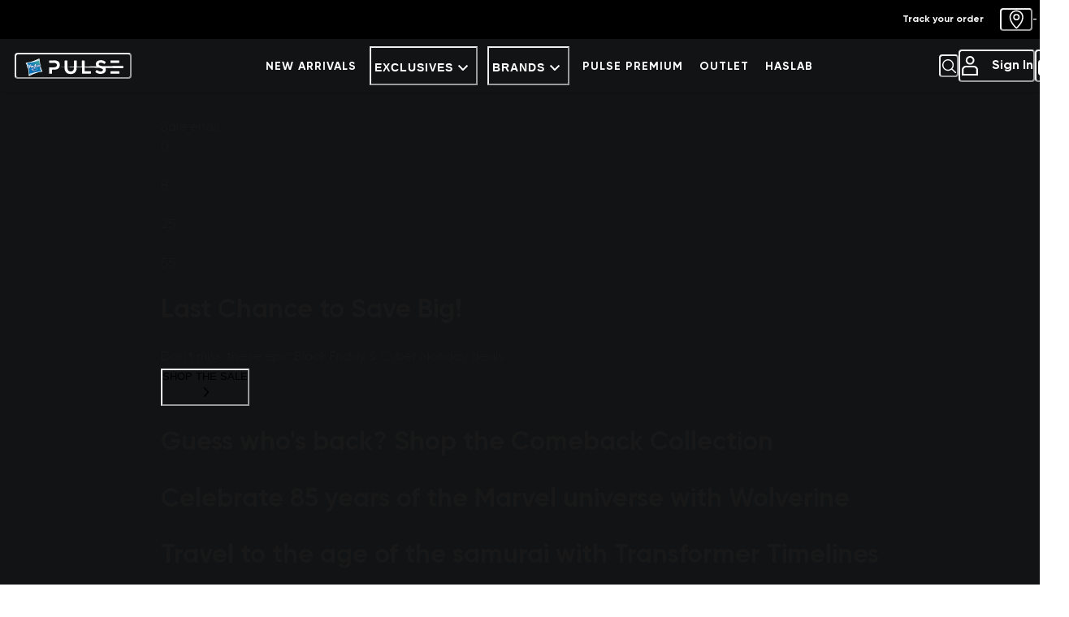

--- FILE ---
content_type: text/html; charset=utf-8
request_url: https://www.hasbropulse.com/
body_size: 223835
content:
<!doctype html><html lang="en"><head><meta name="charset" content="utf-8"/><meta name="viewport" content="width=device-width, initial-scale=1.0, minimum-scale=1.0, maximum-scale=5.0"/><meta name="format-detection" content="telephone=no"/><link data-react-helmet="true" rel="preconnect" href="https://staticw2.yotpo.com/QgT97VK9JJgtJxECzG7MesgeK8Y3pUU7knmHAUoi/widget.js"/><link data-react-helmet="true" rel="stylesheet preload" href="/mobify/bundle/1984/static/fonts/Gilroy-Thin.woff" as="font" type="font/woff" crossorigin="anonymous"/><link data-react-helmet="true" rel="stylesheet preload" href="/mobify/bundle/1984/static/fonts/Gilroy-Thin.woff2" as="font" type="font/woff2" crossorigin="anonymous"/><link data-react-helmet="true" rel="stylesheet preload" href="/mobify/bundle/1984/static/fonts/Gilroy-Light.woff" as="font" type="font/woff" crossorigin="anonymous"/><link data-react-helmet="true" rel="stylesheet preload" href="/mobify/bundle/1984/static/fonts/Gilroy-Light.woff2" as="font" type="font/woff2" crossorigin="anonymous"/><link data-react-helmet="true" rel="stylesheet preload" href="/mobify/bundle/1984/static/fonts/Gilroy-Regular.woff" as="font" type="font/woff" crossorigin="anonymous"/><link data-react-helmet="true" rel="stylesheet preload" href="/mobify/bundle/1984/static/fonts/Gilroy-Regular.woff2" as="font" type="font/woff2" crossorigin="anonymous"/><link data-react-helmet="true" rel="stylesheet preload" href="/mobify/bundle/1984/static/fonts/Gilroy-Medium.woff" as="font" type="font/woff" crossorigin="anonymous"/><link data-react-helmet="true" rel="stylesheet preload" href="/mobify/bundle/1984/static/fonts/Gilroy-Medium.woff2" as="font" type="font/woff2" crossorigin="anonymous"/><link data-react-helmet="true" rel="stylesheet preload" href="/mobify/bundle/1984/static/fonts/Gilroy-Bold.woff" as="font" type="font/woff" crossorigin="anonymous"/><link data-react-helmet="true" rel="stylesheet preload" href="/mobify/bundle/1984/static/fonts/Gilroy-Bold.woff2" as="font" type="font/woff2" crossorigin="anonymous"/><link data-react-helmet="true" rel="stylesheet preload" href="/mobify/bundle/1984/static/fonts/Gilroy-Black.woff" as="font" type="font/woff" crossorigin="anonymous"/><link data-react-helmet="true" rel="stylesheet preload" href="/mobify/bundle/1984/static/fonts/Gilroy-Black.woff2" as="font" type="font/woff2" crossorigin="anonymous"/><link data-react-helmet="true" rel="apple-touch-icon" href="/mobify/bundle/1984/static/ico/Size192@2x.png"/><link data-react-helmet="true" rel="apple-touch-icon" href="/mobify/bundle/1984/static/ico/Size32@2x.png" sizes="32x32"/><link data-react-helmet="true" rel="apple-touch-icon" href="/mobify/bundle/1984/static/ico/Size128@2x.png" sizes="128x128"/><link data-react-helmet="true" rel="apple-touch-icon" href="/mobify/bundle/1984/static/ico/Size180@2x.png" sizes="180x180"/><link data-react-helmet="true" rel="apple-touch-icon" href="/mobify/bundle/1984/static/ico/Size192@2x.png" sizes="192x192"/><link data-react-helmet="true" rel="icon" href="/mobify/bundle/1984/static/ico/Size32@2x.png" sizes="32x32"/><link data-react-helmet="true" rel="icon" href="/mobify/bundle/1984/static/ico/Size128@2x.png" sizes="128x128"/><link data-react-helmet="true" rel="icon" href="/mobify/bundle/1984/static/ico/Size180@2x.png" sizes="180x180"/><link data-react-helmet="true" rel="icon" href="/mobify/bundle/1984/static/ico/Size192@2x.png" sizes="192x192"/><link data-react-helmet="true" rel="manifest" href="/mobify/bundle/1984/static/manifest.json"/><link data-react-helmet="true" rel="stylesheet" type="text/css" href="/mobify/bundle/1984/main.css"/><link data-react-helmet="true" rel="alternate" hrefLang="en-us" href="https://www.hasbropulse.com/"/><link data-react-helmet="true" rel="alternate" hrefLang="en" href="https://www.hasbropulse.com/"/><link data-react-helmet="true" rel="alternate" hrefLang="x-default" href="https://www.hasbropulse.com/"/><link data-react-helmet="true" rel="canonical" href="https://www.hasbropulse.com/"/><meta data-react-helmet="true" http-equiv="Content-Security-Policy" content="default-src &#x27;self&#x27;; connect-src &#x27;self&#x27; google.com ipinfo.io *.amazonaws.com *.bigcontent.io *.cardinalcommerce.com *.cloudflare.com *.hotjar.io *.facebook.com *.google-analytics.com *.google.com *.hasbropulse.com *.ipify.org *.ipinfo.io *.ketchcdn.com *.ketchjs.com *.klaviyo.com *.launchdarkly.com *.online-metrix.net *.optimizely.com *.paypal.com *.pingone.com *.postcodeanywhere.co.uk *.px-cloud.net *.reddit.com *.redditstatic.com *.usablenet.com *.yotpo.com *.zdassets.com *.zendesk.com *.zopim.com browser-intake-datadoghq.com api.cquotient.com wss://ws.hotjar.com wss://widget-mediator.zopim.com; font-src &#x27;self&#x27; data: *.bootstrapcdn.com *.cloudflare.com *.gstatic.com *.klaviyo.com *.yotpo.com; frame-src &#x27;self&#x27; *.cardinalcommerce.com *.cybersource.com *.facebook.com *.google.com *.online-metrix.net *.optimizely.com *.paypal.com *.youtube-nocookie.com; img-src &#x27;self&#x27; data: *.amplience.net *.bigcontent.io *.cloudflare.com *.facebook.com *.googletagmanager.com *.gstatic.com *.ketchcdn.com *.online-metrix.net *.postcodeanywhere.co.uk *.reddit.com *.usablenet.com *.yotpo.com *.ytimg.com; media-src &#x27;self&#x27; *.amplience.net *.bigcontent.io; script-src &#x27;self&#x27; &#x27;unsafe-eval&#x27; &#x27;unsafe-inline&#x27; *.cardinalcommerce.com *.cloudflare.com *.cybersource.com *.cquotient.com *.datadoghq-browser-agent.com *.facebook.com *.facebook.net *.getshogun.com *.google.com *.googleapis.com *.googletagmanager.com *.gstatic.com *.hasbropulse.com *.hotjar.com *.ketchcdn.com *.ketchjs.com *.klaviyo.com *.online-metrix.net *.optimizely.com *.paypal.com *.paypalobjects.com *.pcapredict.com *.pingone.com *.postcodeanywhere.co.uk *.px-cloud.net *.redditstatic.com *.usablenet.com *.yotpo.com *.zdassets.com *.zopim.com storage.googleapis.com; script-src-elem &#x27;self&#x27; &#x27;unsafe-inline&#x27; *.cardinalcommerce.com *.cloudflare.com *.cybersource.com *.cquotient.com *.datadoghq-browser-agent.com *.facebook.com *.facebook.net *.getshogun.com *.google.com *.googleapis.com *.googletagmanager.com *.gstatic.com *.hasbropulse.com *.hotjar.com *.ketchcdn.com *.ketchjs.com *.klaviyo.com *.online-metrix.net *.optimizely.com *.paypal.com *.paypalobjects.com *.pcapredict.com *.pingone.com *.postcodeanywhere.co.uk *.px-cloud.net *.redditstatic.com *.usablenet.com *.yotpo.com *.zdassets.com *.zopim.com storage.googleapis.com; style-src &#x27;self&#x27; &#x27;unsafe-inline&#x27; *.bootstrapcdn.com *.cloudflare.com *.getshogun.com *.googleapis.com *.pingone.com *.postcodeanywhere.co.uk *.usablenet.com *.yotpo.com; style-src-elem &#x27;self&#x27; &#x27;unsafe-inline&#x27; *.bootstrapcdn.com *.cloudflare.com *.getshogun.com *.googleapis.com *.pingone.com *.postcodeanywhere.co.uk *.usablenet.com *.yotpo.com; worker-src &#x27;self&#x27; blob:"/><meta data-react-helmet="true" name="google-site-verification"/><meta data-react-helmet="true" name="theme-color" content="#0176D3"/><meta data-react-helmet="true" name="apple-mobile-web-app-title" content="Hasbro Pulse"/><meta data-react-helmet="true" name="description" content="Explore Hasbro Pulse, the official home for Hasbro collectibles, fan favorites and action figures from Marvel, Star Wars, Transformers and G.I. Joe."/><meta data-react-helmet="true" property="og:site_name" content="Hasbro Pulse"/><meta data-react-helmet="true" property="og:url" content="https://www.hasbropulse.com/"/><meta data-react-helmet="true" property="og:title" content="The Official Site for Hasbro Collectibles &amp; Exclusives | Hasbro Pulse"/><meta data-react-helmet="true" property="og:type" content="website"/><meta data-react-helmet="true" property="og:description" content="Explore Hasbro Pulse, the official home for Hasbro collectibles, fan favorites and action figures from Marvel, Star Wars, Transformers and G.I. Joe."/><meta data-react-helmet="true" property="og:image" content="https://www.hasbropulse.com/images/pulse-social-square.jpg"/><meta data-react-helmet="true" name="twitter:site" content="@HasbroPulse"/><meta data-react-helmet="true" name="twitter:card" content="summary_large_image"/><meta data-react-helmet="true" name="twitter:title" content="The Official Site for Hasbro Collectibles &amp; Exclusives | Hasbro Pulse"/><meta data-react-helmet="true" name="twitter:description" content="Explore Hasbro Pulse, the official home for Hasbro collectibles, fan favorites and action figures from Marvel, Star Wars, Transformers and G.I. Joe."/><script data-react-helmet="true" src="https://cdn.optimizely.com/js/21987930086.js" defer=""></script><script data-react-helmet="true" type="application/ld+json">{"@context":"https://schema.org","@type":"Organization","name":"Hasbro Pulse","alternateName":"Hasbro","url":"https://www.hasbropulse.com/","logo":"https://www.hasbropulse.com/images/pulse-social-square.jpg","sameAs":["https://x.com/HasbroPulse","https://www.facebook.com/hasbropulse/","https://www.instagram.com/hasbropulse","https://www.youtube.com/hasbropulse"]}</script><script data-react-helmet="true" type="application/ld+json">{"@context":"https://schema.org","@type":"WebSite","name":"Hasbro Pulse","url":"https://www.hasbropulse.com/","potentialAction":{"@type":"SearchAction","target":"https://www.hasbropulse.com/search?q={search_term_string}","query-input":"required name=search_term_string"}}</script><title data-react-helmet="true">The Official Site for Hasbro Collectibles &amp; Exclusives | Hasbro Pulse</title></head><body><div><svg xmlns="http://www.w3.org/2000/svg" xmlns:xlink="http://www.w3.org/1999/xlink" style="position: absolute; width: 0; height: 0" aria-hidden="true" id="__SVG_SPRITE_NODE__"><symbol viewBox="0 0 20 20" fill="none" xmlns="http://www.w3.org/2000/svg" id="alert"><path fill-rule="evenodd" clip-rule="evenodd" d="M0 10C0 4.477 4.477 0 10 0A10 10 0 1 1 0 10zm2 0a8 8 0 1 0 16 0 8 8 0 0 0-16 0zm9 .5a.5.5 0 0 0-.5-.5h-1a.5.5 0 0 0-.5.5v3a.5.5 0 0 0 .5.5h1a.5.5 0 0 0 .5-.5v-3zM10.5 6a.5.5 0 0 1 .5.5v1a.5.5 0 0 1-.5.5h-1a.5.5 0 0 1-.5-.5v-1a.5.5 0 0 1 .5-.5h1z" fill="currentColor" /></symbol><symbol fill="none" xmlns="http://www.w3.org/2000/svg" xmlns:xlink="http://www.w3.org/1999/xlink" viewBox="0 0 138 56" id="apple-appstore"><g filter="url(#apple-appstore_a)"><path fill="url(#apple-appstore_b)" shape-rendering="crispEdges" d="M10 6h118v36H10z" /></g><defs><pattern id="apple-appstore_b" patternContentUnits="objectBoundingBox" width="1" height="1"><use xlink:href="#apple-appstore_c" transform="matrix(.00385 0 0 .0126 0 -.004)" /></pattern><filter id="apple-appstore_a" x="0" y="0" width="138" height="56" filterUnits="userSpaceOnUse" color-interpolation-filters="sRGB"><feFlood flood-opacity="0" result="BackgroundImageFix"></feFlood><feColorMatrix in="SourceAlpha" values="0 0 0 0 0 0 0 0 0 0 0 0 0 0 0 0 0 0 127 0" result="hardAlpha"></feColorMatrix><feOffset dy="4"></feOffset><feGaussianBlur stdDeviation="5"></feGaussianBlur><feComposite in2="hardAlpha" operator="out"></feComposite><feColorMatrix values="0 0 0 0 0 0 0 0 0 0 0 0 0 0 0 0 0 0 0.18 0"></feColorMatrix><feBlend in2="BackgroundImageFix" result="effect1_dropShadow_86_48611"></feBlend><feBlend in="SourceGraphic" in2="effect1_dropShadow_86_48611" result="shape"></feBlend></filter><image id="apple-appstore_c" width="260" height="80" xlink:href="[data-uri]"></image></defs></symbol><symbol fill="none" xmlns="http://www.w3.org/2000/svg" viewBox="0 0 40 40" id="add-to-cart"><circle cx="20" cy="20" r="20" fill="url(#add-to-cart_a)" /><path d="M29.637 14.511c-.431-.099-.884.139-.992.535l-1.79 6.48H16.462l-2.458-9.175c-.086-.337-.41-.575-.798-.575h-2.63c-.454 0-.82.337-.82.753s.366.753.82.753h2.005l3.32 12.445c.087.337.41.575.798.575h9.466c.453 0 .82-.337.82-.753 0-.417-.367-.753-.82-.753h-8.84l-.475-1.764h10.609c.367 0 .69-.238.798-.555l1.962-7.054c.108-.397-.15-.813-.582-.912zM19.545 28.125c0 .667-.589 1.208-1.315 1.208-.727 0-1.315-.54-1.315-1.208 0-.668.588-1.21 1.315-1.21.726 0 1.315.542 1.315 1.21zM26.338 28.125c0 .667-.59 1.208-1.316 1.208-.726 0-1.315-.54-1.315-1.208 0-.668.589-1.21 1.316-1.21.726 0 1.315.542 1.315 1.21z" fill="#fff" /><path d="m24.009 15.423-1.466 1.347v-5.35c0-.416-.367-.753-.82-.753-.453 0-.82.337-.82.753v5.35l-1.465-1.347a.873.873 0 0 0-.582-.218c-.216 0-.41.079-.583.218-.323.297-.323.772 0 1.05l2.868 2.636c.302.277.841.277 1.143 0l2.868-2.636c.323-.297.323-.773 0-1.05-.302-.298-.82-.298-1.143 0z" fill="#fff" /><defs><linearGradient id="add-to-cart_a" x1="-30.925" y1="-36.975" x2="42.943" y2="-42.114" gradientUnits="userSpaceOnUse"><stop stop-color="#25C0DC" /><stop offset="1" stop-color="#0171B7" /></linearGradient></defs></symbol><symbol fill="none" xmlns="http://www.w3.org/2000/svg" viewBox="0 0 24 24" id="box"><path fill-rule="evenodd" clip-rule="evenodd" d="M11.494 2.114c.322-.152.69-.152 1.012 0l7.754 3.663c.45.212.74.686.74 1.21v10.026c0 .523-.29.998-.74 1.21l-7.754 3.663a1.18 1.18 0 0 1-1.012 0L3.74 18.223c-.45-.212-.74-.686-.74-1.21V6.987c0-.524.29-.998.74-1.21l3.811-1.8a.683.683 0 0 1 .027-.013l3.916-1.85zM7.846 5.447l-2.45 1.157L12 9.724l2.45-1.158-6.604-3.119zm8.306 2.315a1.228 1.228 0 0 0-.046-.023L9.551 4.642 12 3.485l6.603 3.12-2.45 1.157zm-.69 1.937v2.791c0 .407.31.736.692.736.382 0 .692-.33.692-.736V9.045l2.77-1.309v9.181l-6.924 3.27v-9.18l2.77-1.308zM4.384 16.918V7.737l6.923 3.27v9.18l-6.923-3.27z" fill="#fff" /></symbol><symbol fill="none" xmlns="http://www.w3.org/2000/svg" viewBox="0 0 24 24" id="cards"><path d="M21.99 5.44a1.476 1.476 0 0 0-.922-.663h-.001l-5.238-1.203V3.26c0-.389-.157-.76-.436-1.033a1.497 1.497 0 0 0-1.048-.426H4.284c-.392 0-.77.153-1.048.426A1.446 1.446 0 0 0 2.8 3.259v14.934c0 .388.157.76.436 1.033.279.273.656.425 1.048.425h2.267c.159.116.34.2.533.244l9.793 2.265c.11.026.223.04.336.04h.002c.332-.002.655-.113.916-.316l-.123-.157.123.157a1.46 1.46 0 0 0 .523-.806l3.502-14.534v-.002a1.438 1.438 0 0 0-.166-1.102zM4.218 3.258c0-.028.024-.057.062-.057h10.065a.06.06 0 0 1 .062.057v14.934a.06.06 0 0 1-.063.058H4.284a.065.065 0 0 1-.046-.018l-.139.142.14-.142a.055.055 0 0 1-.018-.04v-.2H4.22V3.258zm16.565 2.963-.003.011-3.501 14.52a.066.066 0 0 1-.078.045l-4.947-1.146h2.09c.393 0 .77-.153 1.049-.426.278-.273.436-.645.436-1.033V5.014l4.91 1.136a.062.062 0 0 1 .039.029c.008.013.01.028.005.042z" fill="#fff" stroke="#fff" stroke-width=".4" /></symbol><symbol fill="none" xmlns="http://www.w3.org/2000/svg" viewBox="0 0 24 24" id="clock"><path fill-rule="evenodd" clip-rule="evenodd" d="M12 21a9 9 0 1 0 0-18 9 9 0 0 0 0 18zm0 2c6.075 0 11-4.925 11-11S18.075 1 12 1 1 5.925 1 12s4.925 11 11 11z" fill="#fff" /><path d="M11 6a1 1 0 1 1 2 0v6a1 1 0 1 1-2 0V6z" fill="#fff" /><path d="M16.939 14.296a1 1 0 1 1-1 1.732l-4.178-2.835a1 1 0 0 1 1-1.732l4.178 2.835z" fill="#fff" /></symbol><symbol fill="none" xmlns="http://www.w3.org/2000/svg" xmlns:xlink="http://www.w3.org/1999/xlink" viewBox="0 0 138 56" id="google-appstore"><g filter="url(#google-appstore_a)"><path fill="url(#google-appstore_b)" shape-rendering="crispEdges" d="M10 6h118v36H10z" /></g><defs><pattern id="google-appstore_b" patternContentUnits="objectBoundingBox" width="1" height="1"><use xlink:href="#google-appstore_c" transform="matrix(.00383 0 0 .01256 0 -.002)" /></pattern><filter id="google-appstore_a" x="0" y="0" width="138" height="56" filterUnits="userSpaceOnUse" color-interpolation-filters="sRGB"><feFlood flood-opacity="0" result="BackgroundImageFix"></feFlood><feColorMatrix in="SourceAlpha" values="0 0 0 0 0 0 0 0 0 0 0 0 0 0 0 0 0 0 127 0" result="hardAlpha"></feColorMatrix><feOffset dy="4"></feOffset><feGaussianBlur stdDeviation="5"></feGaussianBlur><feComposite in2="hardAlpha" operator="out"></feComposite><feColorMatrix values="0 0 0 0 0 0 0 0 0 0 0 0 0 0 0 0 0 0 0.18 0"></feColorMatrix><feBlend in2="BackgroundImageFix" result="effect1_dropShadow_86_48612"></feBlend><feBlend in="SourceGraphic" in2="effect1_dropShadow_86_48612" result="shape"></feBlend></filter><image id="google-appstore_c" width="261" height="80" xlink:href="[data-uri]"></image></defs></symbol><symbol fill="none" xmlns="http://www.w3.org/2000/svg" viewBox="0 0 24 24" id="profil"><path fill-rule="evenodd" clip-rule="evenodd" d="M12.197 1.953c-1.862 0-3.377 1.506-3.377 3.356 0 1.85 1.515 3.356 3.377 3.356 1.862 0 3.377-1.506 3.377-3.356 0-1.85-1.515-3.356-3.377-3.356zm5.344 3.356c0 2.928-2.397 5.31-5.343 5.31s-5.343-2.382-5.343-5.31C6.855 2.382 9.252 0 12.198 0s5.343 2.382 5.343 5.309zM7.424 12C4.428 12 2 14.239 2 17v7h20v-7c0-2.761-2.428-5-5.424-5H7.424zm-3.255 5c0-1.657 1.457-3 3.255-3h9.152c1.797 0 3.255 1.343 3.255 3v5H4.168v-5z" fill="currentColor" /></symbol><symbol fill="none" xmlns="http://www.w3.org/2000/svg" viewBox="0 0 24 24" id="profil_log"><path d="M17.54 5.309c0 2.928-2.396 5.31-5.342 5.31-2.946 0-5.343-2.382-5.343-5.31C6.855 2.382 9.252 0 12.198 0s5.343 2.382 5.343 5.309z" fill="url(#profil_log_a)" /><path d="M7.424 12C4.428 12 2 14.239 2 17v7h20v-7c0-2.761-2.428-5-5.424-5H7.424z" fill="url(#profil_log_b)" /><defs><linearGradient id="profil_log_a" x1="-13.462" y1="-22.185" x2="23.526" y2="-24.329" gradientUnits="userSpaceOnUse"><stop stop-color="#25C0DC" /><stop offset="1" stop-color="#0171B7" /></linearGradient><linearGradient id="profil_log_b" x1="-13.462" y1="-22.185" x2="23.526" y2="-24.329" gradientUnits="userSpaceOnUse"><stop stop-color="#25C0DC" /><stop offset="1" stop-color="#0171B7" /></linearGradient></defs></symbol><symbol viewBox="0 0 24 24" fill="none" xmlns="http://www.w3.org/2000/svg" id="basket"><path fill-rule="evenodd" clip-rule="evenodd" d="M5.72 4H21.5a.5.5 0 0 1 .5.5V5a4.76 4.76 0 0 1-.65 2.36L19 11.49A2.94 2.94 0 0 1 16.49 13h-6.23a2.735 2.735 0 0 1-.64-.09l-1 2.09H19.5a.5.5 0 0 1 .5.5v1a.5.5 0 0 1-.5.5H7a.76.76 0 0 1-.67-.37l-.22-.38a.77.77 0 0 1 0-.71l1.86-3.7a2.187 2.187 0 0 1-.27-.35L3.42 4H2.5a.5.5 0 0 1-.5-.5v-1a.5.5 0 0 1 .5-.5h.92a2 2 0 0 1 1.74 1l.56 1zm10.81 7a1 1 0 0 0 .75-.5l2.36-4.13c.038-.076.068-.156.098-.235L19.79 6H6.87l2.57 4.5a1 1 0 0 0 .86.5h6.23zM18 18a2 2 0 1 0 0 4 2 2 0 0 0 0-4zM6 20a2 2 0 1 1 4 0 2 2 0 0 1-4 0z" fill="currentColor" /></symbol><symbol fill="none" xmlns="http://www.w3.org/2000/svg" viewBox="0 0 24 24" id="cart"><path fill-rule="evenodd" clip-rule="evenodd" d="M19.535 24c1.097 0 1.95-.31 2.555-.93.607-.62.91-1.538.91-2.754V8.335c0-1.224-.318-2.146-.953-2.766-.635-.62-1.576-.93-2.821-.93h-1.748v-.06a4.378 4.378 0 0 0-.665-2.192 5.063 5.063 0 0 0-1.8-1.732A4.916 4.916 0 0 0 12.505 0c-.924 0-1.763.218-2.518.655a5.01 5.01 0 0 0-1.794 1.732c-.412.67-.632 1.4-.66 2.191v.06h-1.76c-1.245 0-2.186.31-2.821.93C2.318 6.189 2 7.112 2 8.336v11.981c0 1.224.318 2.144.953 2.76.635.616 1.576.924 2.821.924h13.761zM15.4 4.64H9.613l.001-.032c.021-.467.146-.893.375-1.279a2.884 2.884 0 0 1 1.027-1.022c.433-.257.93-.385 1.49-.385.553 0 1.046.128 1.48.385.433.257.777.598 1.033 1.022.232.386.36.812.38 1.279v.031zm4.206 17.439H5.711c-.565 0-1.002-.15-1.31-.451-.308-.3-.462-.747-.462-1.34V8.362c0-.592.154-1.036.462-1.333.308-.296.745-.444 1.31-.444H19.29c.565 0 1.004.148 1.316.444.312.297.468.74.468 1.333V20.29c0 .592-.143 1.039-.43 1.339-.287.3-.633.45-1.038.45z" fill="#fff" /></symbol><symbol fill="none" xmlns="http://www.w3.org/2000/svg" viewBox="0 0 40 40" id="circle-arrow"><path fill-rule="evenodd" clip-rule="evenodd" d="M38.824 20c0-9.746-9.078-18.824-18.824-18.824-9.746 0-18.824 9.078-18.824 18.824 0 9.746 9.078 18.824 18.824 18.824 9.746 0 18.824-9.078 18.824-18.824zM20 0c11.046 0 20 8.954 20 20s-8.954 20-20 20S0 31.046 0 20 8.954 0 20 0z" fill="#fff" /><path fill-rule="evenodd" clip-rule="evenodd" d="M14.376 23.274a.867.867 0 0 1 0-1.236L20 16.471l5.623 5.567a.868.868 0 0 1 0 1.236.889.889 0 0 1-1.247 0l-4.377-4.333-4.375 4.333a.889.889 0 0 1-1.248 0z" fill="#fff" /></symbol><symbol viewBox="0 0 24 24" fill="none" xmlns="http://www.w3.org/2000/svg" id="check"><path d="m16.542 6.012-8.834 8.79a.418.418 0 0 1-.591 0l-4.492-4.47a.413.413 0 0 1 0-.588l.583-.58a.418.418 0 0 1 .592 0l3.608 3.59 7.959-7.92a.427.427 0 0 1 .591 0l.584.59a.414.414 0 0 1 0 .588z" fill="currentColor" /></symbol><symbol viewBox="0 0 24 24" fill="none" xmlns="http://www.w3.org/2000/svg" id="check-circle"><path fill-rule="evenodd" clip-rule="evenodd" d="M2 12C2 6.477 6.477 2 12 2A10 10 0 1 1 2 12zm8.73 3.35 5.62-5.62a.5.5 0 0 0 0-.69l-.53-.53a.5.5 0 0 0-.7 0l-4.74 4.74-1.5-1.49a.48.48 0 0 0-.7 0l-.53.53a.5.5 0 0 0 0 .71l2.38 2.35a.48.48 0 0 0 .7 0z" fill="currentColor" /></symbol><symbol viewBox="0 0 24 24" fill="none" xmlns="http://www.w3.org/2000/svg" id="chevron-up"><path d="M11.28 8.22a.75.75 0 0 1 .53-.22h.38a.77.77 0 0 1 .53.22l5.13 5.14a.5.5 0 0 1 0 .71l-.71.71a.49.49 0 0 1-.7 0L12 10.33l-4.44 4.45a.5.5 0 0 1-.71 0l-.7-.71a.5.5 0 0 1 0-.71l5.13-5.14z" fill="currentColor" /></symbol><symbol viewBox="0 0 24 24" fill="none" xmlns="http://www.w3.org/2000/svg" id="chevron-down"><path d="M12.72 15.78a.75.75 0 0 1-.53.22h-.38a.77.77 0 0 1-.53-.22l-5.13-5.14a.5.5 0 0 1 0-.71l.71-.71a.49.49 0 0 1 .7 0L12 13.67l4.44-4.45a.5.5 0 0 1 .71 0l.7.71a.5.5 0 0 1 0 .71l-5.13 5.14z" fill="currentColor" /></symbol><symbol viewBox="0 0 24 24" fill="none" xmlns="http://www.w3.org/2000/svg" id="chevron-left"><path d="M8.22 12.72a.75.75 0 0 1-.22-.53v-.38a.77.77 0 0 1 .22-.53l5.14-5.13a.5.5 0 0 1 .71 0l.71.71a.49.49 0 0 1 0 .7L10.33 12l4.45 4.44a.5.5 0 0 1 0 .71l-.71.7a.5.5 0 0 1-.71 0l-5.14-5.13z" fill="currentColor" /></symbol><symbol viewBox="0 0 24 24" fill="none" xmlns="http://www.w3.org/2000/svg" id="chevron-right"><path d="M15.78 11.28c.14.14.22.331.22.53v.38a.77.77 0 0 1-.22.53l-5.14 5.13a.5.5 0 0 1-.71 0l-.71-.71a.49.49 0 0 1 0-.7L13.67 12 9.22 7.56a.5.5 0 0 1 0-.71l.71-.7a.5.5 0 0 1 .71 0l5.14 5.13z" fill="currentColor" /></symbol><symbol viewBox="0 0 24 24" xmlns="http://www.w3.org/2000/svg" id="dashboard"><path fill-rule="evenodd" clip-rule="evenodd" d="M1.333 0h8c.737 0 1.334.597 1.334 1.333v21.333c0 .737-.597 1.334-1.334 1.334h-8A1.333 1.333 0 0 1 0 22.666V1.333C0 .597.597 0 1.333 0zM8 21.333V2.666H2.667v18.667H8zM21.333 2.666v2.667H16V2.666h5.333zM14.666-.001h8C23.403 0 24 .596 24 1.333v5.333c0 .736-.597 1.333-1.334 1.333h-8a1.333 1.333 0 0 1-1.333-1.333V1.333c0-.737.597-1.334 1.333-1.334zm6.667 13.333v8H16v-8h5.333zm-6.667-2.666h8c.737 0 1.334.597 1.334 1.333v10.667c0 .736-.597 1.333-1.334 1.333h-8a1.333 1.333 0 0 1-1.333-1.333V11.999c0-.736.597-1.333 1.333-1.333z" fill="currentColor" /></symbol><symbol fill="none" xmlns="http://www.w3.org/2000/svg" viewBox="0 0 24 24" id="filters"><path d="M19.237 12.763H17.67c-.33 1.154-1.381 2-2.619 2-1.236 0-2.288-.866-2.639-2H4.763A.761.761 0 0 1 4 12c0-.412.33-.763.763-.763h7.65c.33-1.154 1.38-2 2.618-2 1.237 0 2.289.846 2.618 2h1.567c.413 0 .763.33.763.763a.731.731 0 0 1-.742.763zm-4.185-2A1.24 1.24 0 0 0 13.815 12c0 .7.536 1.237 1.237 1.237.7 0 1.237-.536 1.237-1.237 0-.7-.578-1.237-1.238-1.237zM4.763 17.278h1.629c.33-1.155 1.381-2 2.618-2 1.237 0 2.289.845 2.619 2h7.608c.412 0 .763.33.763.763s-.33.763-.763.763h-7.608c-.33 1.154-1.382 2-2.619 2-1.237 0-2.288-.846-2.618-2h-1.63A.761.761 0 0 1 4 18.04c0-.433.33-.763.763-.763zm4.247 2a1.24 1.24 0 0 0 1.237-1.237c0-.701-.536-1.237-1.237-1.237a1.24 1.24 0 0 0-1.237 1.237c0 .66.577 1.237 1.237 1.237zM19.237 6.722h-7.608c-.33 1.154-1.381 2-2.618 2-1.238 0-2.289-.846-2.619-2H4.763A.761.761 0 0 1 4 5.959c0-.433.33-.763.763-.763h1.629c.33-1.155 1.381-2 2.619-2 1.237 0 2.288.845 2.618 2h7.608c.412 0 .763.33.763.763s-.33.763-.763.763zm-10.226-2a1.24 1.24 0 0 0-1.237 1.237c0 .7.536 1.237 1.237 1.237.7 0 1.237-.536 1.237-1.237A1.24 1.24 0 0 0 9.01 4.722z" fill="#fff" /></symbol><symbol viewBox="0 0 25 30" fill="none" xmlns="http://www.w3.org/2000/svg" id="file"><path fill-rule="evenodd" clip-rule="evenodd" d="M3.5 0h18a3 3 0 0 1 3 3v16.14a4.5 4.5 0 0 1-1.32 3.18l-6.36 6.36A4.5 4.5 0 0 1 13.64 30H3.5a3 3 0 0 1-3-3V3a3 3 0 0 1 3-3zm18 3h-18v24h9v-7.5A1.5 1.5 0 0 1 14 18h7.5V3z" fill="#5C5C5C" /></symbol><symbol viewBox="0 0 21 20" fill="none" xmlns="http://www.w3.org/2000/svg" id="flag-ca"><path d="M5.434 4.167h10.12v14.166H5.434V4.167z" fill="#fff" /><path d="M.375 4.167h5.059v14.166H.375V4.167zm15.18 0h5.058v14.166h-5.056l-.003-14.166zM6.95 11.011l-.397.133 1.83 1.59c.14.407-.048.526-.168.742l1.983-.249-.047 1.979.413-.012-.092-1.964 1.989.235c-.123-.257-.232-.393-.12-.802l1.827-1.508-.319-.116c-.262-.2.112-.96.168-1.442 0 0-1.064.362-1.134.172l-.274-.518-.97 1.057c-.105.025-.15-.016-.175-.105l.447-2.208-.71.396c-.059.027-.117.005-.156-.064l-.685-1.356-.704 1.409c-.053.05-.106.055-.15.022l-.676-.377.407 2.189c-.033.088-.111.11-.2.064l-.93-1.043c-.121.193-.202.506-.364.578-.16.066-.698-.133-1.059-.21.123.44.509 1.17.266 1.41v-.002z" fill="red" /><path fill-rule="evenodd" clip-rule="evenodd" d="M20.833 0H0v20h20.833V0zM10.417 17.917a7.083 7.083 0 1 0 0-14.167 7.083 7.083 0 0 0 0 14.167z" fill="#fff" /></symbol><symbol viewBox="0 0 20 20" fill="none" xmlns="http://www.w3.org/2000/svg" id="flag-us"><path fill-rule="evenodd" clip-rule="evenodd" d="M.833 3.333h18.89v1.09H.832v-1.09zm0 2.18h18.89v1.091H.832v-1.09zm0 2.178h18.89v1.093H.832V7.691zm0 2.18h18.89v1.09H.832v-1.09zm0 2.181h18.89v1.09H.832v-1.09zm0 2.178h18.89v1.09H.832v-1.09zm0 2.18h18.89v1.09H.832v-1.09z" fill="#BD3D44" /><path fill-rule="evenodd" clip-rule="evenodd" d="M.833 4.424h18.89v1.09H.832v-1.09zm0 2.18h18.89v1.088H.832V6.604zm0 2.178h18.89v1.09H.832v-1.09zm0 2.18h18.89v1.09H.832v-1.09zm0 2.18h18.89v1.09H.832v-1.09zm0 2.178h18.89v1.09H.832v-1.09z" fill="#fff" /><path fill-rule="evenodd" clip-rule="evenodd" d="M.833 3.333H11.6v7.629H.833V3.334z" fill="#192F5D" /><path fill-rule="evenodd" clip-rule="evenodd" d="m1.73 3.66.1.302h.315l-.255.185.097.304-.257-.188-.255.186.097-.302-.257-.185h.32l.095-.302zm1.795 0 .097.302h.319l-.258.185.097.304-.255-.188-.257.186.097-.302-.255-.185h.316l.1-.302zm1.793 0 .1.302h.313l-.255.185.097.304-.257-.188-.255.186.097-.302-.257-.185h.318l.1-.302zm1.796 0 .097.302h.318l-.257.185.1.304-.258-.188-.257.186.1-.302-.258-.185h.316l.1-.302zm1.793 0 .1.302h.315l-.254.185.096.304-.257-.188-.254.186.096-.302-.254-.185h.315l.097-.302zm1.796 0 .097.302h.318l-.257.185.1.304-.258-.188-.257.186.1-.302-.258-.185h.318l.097-.302zm-8.074.764.097.301h.318l-.257.186.094.301-.25-.185-.257.185.092-.301-.25-.186h.316l.097-.301zm1.793 0 .1.301h.315l-.257.186.1.301-.258-.185-.257.185.1-.301-.258-.186h.318l.097-.301zm1.796 0 .097.301h.318l-.258.186.097.301-.254-.185-.258.185.097-.301-.254-.186h.315l.1-.301zm1.793 0 .1.301h.315l-.258.186.1.301-.257-.185-.255.185.097-.301-.257-.186h.32l.095-.301zm1.795 0 .097.301h.318l-.257.186.097.301-.255-.185-.257.185.097-.301-.255-.186h.316l.1-.301zm-8.076.76.1.308h.315l-.255.185.097.302-.257-.188-.255.188.097-.305-.257-.185h.32l.095-.304zm1.795 0 .097.305h.319l-.258.185.097.302-.255-.188-.257.188.097-.304-.255-.186h.316l.1-.301zm1.793 0 .1.305h.313l-.255.185.097.302-.257-.188-.255.188.097-.304-.257-.186h.318l.1-.301zm1.796 0 .097.305h.318l-.257.185.1.302-.258-.188-.257.188.1-.304-.258-.186h.316l.1-.301zm1.793 0 .1.305h.315l-.254.185.096.302-.257-.188-.254.188.096-.304-.254-.186h.315l.097-.301zm1.796 0 .097.305h.318l-.257.185.1.302-.258-.188-.257.188.1-.304-.258-.186h.318l.097-.301zm-8.074.764.097.302h.318l-.257.185.097.305-.255-.188-.257.185.097-.302-.255-.185h.315l.1-.302zm1.793 0 .1.302h.315l-.257.185.1.305-.258-.188-.257.185.1-.302-.258-.185h.318l.097-.302zm1.796 0 .097.302h.318l-.258.185.097.305-.254-.188-.258.185.097-.302-.254-.185h.315l.1-.302zm1.793 0 .1.302h.315l-.255.185.097.305-.257-.188-.255.185.097-.302-.257-.185h.32l.095-.302zm1.795 0 .097.302h.318l-.257.185.097.305-.255-.188-.257.185.097-.302-.255-.185h.316l.1-.302zm-8.076.764.1.302h.315l-.255.185.097.304-.257-.188-.255.186.097-.302-.257-.185h.32l.095-.302zm1.795 0 .097.302h.319l-.258.185.097.302-.255-.186-.257.186.097-.302-.255-.185h.316l.1-.302zm1.793 0 .1.302h.313l-.255.185.097.304-.257-.188-.255.186.097-.302-.257-.185h.318l.1-.302zm1.796 0 .097.302h.318l-.257.185.1.304-.258-.188-.257.186.1-.302-.258-.185h.316l.1-.302zm1.793 0 .1.302h.315l-.254.185.096.304-.257-.188-.254.186.096-.302-.254-.185h.315l.097-.302zm1.796 0 .097.302h.318l-.257.185.1.304-.258-.188-.257.186.1-.302-.258-.185h.318l.097-.302zm-8.074.764.097.301h.318l-.257.186.097.301-.255-.188-.257.188.097-.304-.255-.185h.315l.1-.3zm1.793 0 .1.301h.315l-.257.186.1.301-.258-.188-.257.188.1-.304-.258-.185h.318l.097-.3zm1.796 0 .097.301h.318l-.258.186.097.301-.254-.188-.258.188.097-.304-.254-.185h.315l.1-.3zm1.793 0 .1.301h.315l-.255.186.097.301-.257-.188-.255.188.097-.304-.257-.185h.32l.095-.3zm1.795 0 .097.301h.318l-.257.186.097.301-.255-.188-.257.188.097-.304-.255-.185h.316l.1-.3zm-8.076.76.1.305h.315l-.255.185.097.3-.257-.186-.255.185.097-.301-.257-.186h.32l.095-.301zm1.795 0 .097.305h.319l-.258.185.1.3-.258-.186-.257.185.1-.301-.258-.186h.316l.1-.301zm1.793 0 .1.305h.313l-.255.185.097.3-.257-.186-.255.185.097-.301-.257-.186h.318l.1-.301zm1.796 0 .097.305h.318l-.257.185.1.3-.258-.186-.257.185.1-.301-.258-.186h.316l.1-.301zm1.793 0 .1.305h.315l-.254.185.096.3-.257-.186-.254.185.096-.301-.254-.186h.315l.097-.301zm1.796 0 .097.305h.318l-.257.185.1.3-.258-.186-.257.185.1-.301-.258-.186h.318l.097-.301zM2.629 9l.097.302h.318l-.257.185.097.305-.255-.188-.257.185.097-.302-.255-.185h.315L2.63 9zm1.793 0 .1.302h.315l-.257.185.1.305-.258-.188-.257.185.1-.302-.258-.185h.318L4.422 9zm1.796 0 .097.302h.318l-.258.185.097.305-.254-.188-.258.185.097-.302-.254-.185h.315l.1-.302zM8.01 9l.1.302h.315l-.255.185.097.305-.257-.188-.255.185.097-.302-.257-.185h.32L8.012 9zm1.795 0 .097.302h.318l-.257.185.097.305-.255-.188-.257.185.097-.302-.255-.185h.316l.1-.302zm-8.076.764.1.302h.315l-.255.185.097.302-.257-.186-.255.186.097-.305-.257-.185h.32l.095-.299zm1.795 0 .097.302h.319l-.258.185.1.302-.258-.186-.257.186.1-.305-.258-.185h.316l.1-.299zm1.793 0 .1.302h.313l-.25.185.098.302-.258-.186-.254.186.096-.305-.257-.185h.318l.094-.299zm1.796 0 .097.302h.318l-.257.185.1.302-.258-.186-.257.186.1-.305-.258-.185h.316l.1-.299zm1.793 0 .1.302h.315l-.254.185.096.302-.257-.186-.254.186.096-.305-.254-.185h.315l.097-.299zm1.796 0 .097.302h.318l-.257.185.1.302-.258-.186-.257.186.1-.305-.258-.185h.318l.097-.299z" fill="#fff" /><path fill-rule="evenodd" clip-rule="evenodd" d="M20 0H0v20h20V0zm-9.583 17.5a7.083 7.083 0 1 0 0-14.167 7.083 7.083 0 0 0 0 14.167z" fill="#fff" /></symbol><symbol fill="none" xmlns="http://www.w3.org/2000/svg" viewBox="0 0 24 24" id="flag-gb"><g clip-path="url(#flag-gb_a)"><path d="M29.5 4h-34v17h34V4z" fill="#006" /><path d="M-4.5 4v1.9L25.699 21h3.8v-1.9L-.698 4H-4.5zm34 0v1.9L-.7 21h-3.8v-1.9L25.699 4h3.8z" fill="#fff" /><path d="M9.667 4v17h5.666V4H9.667zM-4.5 9.667v5.666h34V9.667h-34z" fill="#fff" /><path d="M-4.5 10.8v3.4h34v-3.4h-34zM10.8 4v17h3.4V4h-3.4zM-4.5 21l11.333-5.667h2.534L-1.966 21H-4.5zm0-17L6.833 9.667H4.3l-8.799-4.4V4zm20.133 5.667L26.965 4H29.5L18.167 9.667h-2.535zM29.5 21l-11.333-5.667H20.7l8.799 4.4V21z" fill="#C00" /><path fill-rule="evenodd" clip-rule="evenodd" d="M24 0H0v24h24V0zM12.5 21a8.5 8.5 0 1 0 0-17 8.5 8.5 0 0 0 0 17z" fill="#fff" /></g><defs><clipPath id="flag-gb_a"><path fill="#fff" d="M0 0h24v24H0z" /></clipPath></defs></symbol><symbol fill="none" xmlns="http://www.w3.org/2000/svg" viewBox="0 0 24 24" id="flag-fr"><g clip-path="url(#flag-fr_a)"><g clip-path="url(#flag-fr_b)"><path d="M25.25 4H-.25v17h25.5V4z" fill="#ED2939" /><path d="M16.75 4h-17v17h17V4z" fill="#fff" /><path d="M8.25 4h-8.5v17h8.5V4z" fill="#002395" /></g><path fill-rule="evenodd" clip-rule="evenodd" d="M24 0H0v24h24V0zM12.5 21a8.5 8.5 0 1 0 0-17 8.5 8.5 0 0 0 0 17z" fill="#fff" /></g><defs><clipPath id="flag-fr_a"><path fill="#fff" d="M0 0h24v24H0z" /></clipPath><clipPath id="flag-fr_b"><path fill="#fff" transform="translate(-.25 4)" d="M0 0h25.5v17H0z" /></clipPath></defs></symbol><symbol fill="none" xmlns="http://www.w3.org/2000/svg" viewBox="0 0 24 24" id="flag-it"><g clip-path="url(#flag-it_a)"><path fill-rule="evenodd" clip-rule="evenodd" d="M0 3h22.667v1.308H0V3zm0 2.616h22.667v1.309H0V5.616zM0 8.23h22.667v1.312H0V8.229zm0 2.617h22.667v1.308H0v-1.308zm0 2.616h22.667v1.309H0v-1.309zm0 2.613h22.667v1.309H0v-1.309zm0 2.617h22.667V20H0v-1.308z" fill="#BD3D44" /><path fill-rule="evenodd" clip-rule="evenodd" d="M0 4.308h22.667v1.308H0V4.308zm0 2.617h22.667V8.23H0V6.925zm0 2.613h22.667v1.308H0V9.538zm0 2.616h22.667v1.308H0v-1.308zm0 2.617h22.667v1.308H0V14.77zm0 2.613h22.667v1.308H0v-1.308z" fill="#fff" /><path fill-rule="evenodd" clip-rule="evenodd" d="M0 3h12.92v9.154H0V3z" fill="#192F5D" /><path fill-rule="evenodd" clip-rule="evenodd" d="m1.076 3.392.12.362h.378l-.306.222.116.365-.308-.225-.306.222.116-.362-.308-.222h.385l.113-.362zm2.155 0 .116.362h.382l-.31.222.117.365-.305-.225-.31.222.117-.362-.305-.222h.378l.12-.362zm2.151 0 .12.362h.375l-.306.222.117.365-.31-.225-.305.222.117-.362-.31-.222h.383l.12-.362zm2.155 0 .116.362h.382l-.309.222.12.365-.309-.225-.309.222.12-.362-.309-.222h.378l.12-.362zm2.152 0 .12.362h.378l-.306.222.116.365-.308-.225-.306.222.116-.362-.305-.222h.378l.117-.362zm2.155 0 .116.362h.381l-.308.222.12.365-.31-.225-.308.222.12-.362-.31-.222h.382l.117-.362zm-9.69.916.117.362h.382l-.309.223.113.362-.299-.223-.309.223.11-.362-.299-.223h.379l.116-.362zm2.152 0 .12.362h.378l-.308.223.12.362-.31-.223-.308.223.12-.362-.31-.223h.382l.116-.362zm2.155 0 .116.362h.382l-.309.223.117.362-.306-.223-.309.223.117-.362-.306-.223h.379l.12-.362zm2.152 0 .12.362h.378l-.309.223.12.362-.31-.223-.305.223.117-.362-.31-.223H8.5l.113-.362zm2.155 0 .116.362h.382l-.31.223.117.362-.305-.223-.31.223.117-.362-.305-.223h.378l.12-.362zm-9.692.913.12.369h.378l-.306.222.116.362-.308-.226-.306.226.116-.365-.308-.222h.385l.113-.366zm2.155 0 .116.366h.382l-.31.222.117.362-.305-.226-.31.226.117-.365-.305-.223h.378l.12-.362zm2.151 0 .12.366h.375l-.306.222.117.362-.31-.226-.305.226.117-.365-.31-.223h.383l.12-.362zm2.155 0 .116.366h.382l-.309.222.12.362-.309-.226-.309.226.12-.365-.309-.223h.378l.12-.362zm2.152 0 .12.366h.378l-.306.222.116.362-.308-.226-.306.226.116-.365-.305-.223h.378l.117-.362zm2.155 0 .116.366h.381l-.308.222.12.362-.31-.226-.308.226.12-.365-.31-.223h.382l.117-.362zm-9.69.917.117.362h.382l-.309.222.116.365-.305-.225-.309.222.116-.362-.305-.222h.378l.12-.362zm2.152 0 .12.362h.378l-.308.222.12.365-.31-.225-.308.222.12-.362-.31-.222h.382l.116-.362zm2.155 0 .116.362h.382l-.309.222.117.365-.306-.225-.309.222.117-.362-.306-.222h.379l.12-.362zm2.152 0 .12.362h.378l-.306.222.117.365-.31-.225-.305.222.117-.362-.31-.222H8.5l.113-.362zm2.155 0 .116.362h.382l-.31.222.117.365-.305-.225-.31.222.117-.362-.305-.222h.378l.12-.362zm-9.692.916.12.362h.378l-.306.223.116.365-.308-.226L.77 8l.116-.361-.308-.223h.385l.113-.362zm2.155 0 .116.362h.382l-.31.223.117.361-.305-.222L2.92 8l.117-.361-.305-.223h.378l.12-.362zm2.151 0 .12.362h.375l-.306.223.117.365-.31-.226L5.074 8l.117-.361-.31-.223h.383l.12-.362zm2.155 0 .116.362h.382l-.309.223.12.365-.309-.226L7.228 8l.12-.361-.309-.223h.378l.12-.362zm2.152 0 .12.362h.378l-.306.223.116.365-.308-.226L9.383 8l.117-.36-.305-.223h.378l.117-.362zm2.155 0 .116.362h.381l-.308.223.12.365-.31-.226-.308.222.12-.361-.31-.223h.382l.117-.362zm-9.69.917.117.361h.382l-.309.223.116.362-.305-.226-.309.226.116-.365-.305-.223h.378l.12-.358zm2.152 0 .12.361h.378l-.308.223.12.362-.31-.226-.308.226.12-.365-.31-.223h.382l.116-.358zm2.155 0 .116.361h.382l-.309.223.117.362-.306-.226-.309.226.117-.365-.306-.223h.379l.12-.358zm2.152 0 .12.361h.378l-.306.223.117.362-.31-.226-.305.226.117-.365-.31-.223H8.5l.113-.358zm2.155 0 .116.361h.382l-.31.223.117.362-.305-.226-.31.226.117-.365-.305-.223h.378l.12-.358zm-9.692.913.12.365h.378l-.306.222.116.359-.308-.223-.306.223.116-.362-.308-.222h.385l.113-.362zm2.155 0 .116.365h.382l-.31.222.12.359-.308-.223-.31.223.12-.362-.308-.222h.378l.12-.362zm2.151 0 .12.365h.375l-.306.222.117.359-.31-.223-.305.223.117-.362-.31-.222h.383l.12-.362zm2.155 0 .116.365h.382l-.309.222.12.359-.309-.223-.309.223.12-.362-.309-.222h.378l.12-.362zm2.152 0 .12.365h.378l-.306.222.116.359-.308-.223-.306.223.116-.362-.305-.222h.378l.117-.362zm2.155 0 .116.365h.381l-.308.222.12.359-.31-.223-.308.223.12-.362-.31-.222h.382l.117-.362zm-9.69.916.117.362h.382l-.309.222.116.366-.305-.226-.309.222.116-.362-.305-.222h.378l.12-.362zm2.152 0 .12.362h.378l-.308.222.12.366-.31-.226-.308.222.12-.362-.31-.222h.382l.116-.362zm2.155 0 .116.362h.382l-.309.222.117.366-.306-.226-.309.222.117-.362-.306-.222h.379l.12-.362zm2.152 0 .12.362h.378l-.306.222.117.366-.31-.226-.305.222.117-.362-.31-.222H8.5l.113-.362zm2.155 0 .116.362h.382l-.31.222.117.366-.305-.226-.31.222.117-.362-.305-.222h.378l.12-.362zm-9.692.916.12.362h.378l-.306.223.116.362-.308-.223-.306.223.116-.366-.308-.222h.385l.113-.358zm2.155 0 .116.362h.382l-.31.223.12.362-.308-.223-.31.223.12-.366-.308-.222h.378l.12-.358zm2.151 0 .12.362h.375l-.299.223.116.362-.309-.223-.305.223.116-.366-.309-.222h.382l.113-.358zm2.155 0 .116.362h.382l-.309.223.12.362-.309-.223-.309.223.12-.366-.309-.222h.378l.12-.358zm2.152 0 .12.362h.378l-.306.223.116.362-.308-.223-.306.223.116-.366-.305-.222h.378l.117-.358zm2.155 0 .116.362h.381l-.308.223.12.362-.31-.223-.308.223.12-.366-.31-.222h.382l.117-.358z" fill="#fff" /><g clip-path="url(#flag-it_b)"><path d="M25.25 4H-.25v17h25.5V4z" fill="#009246" /><path d="M25.25 4h-17v17h17V4z" fill="#fff" /><path d="M25.25 4h-8.5v17h8.5V4z" fill="#CE2B37" /></g><path fill-rule="evenodd" clip-rule="evenodd" d="M24 0H0v24h24V0zM12.5 21a8.5 8.5 0 1 0 0-17 8.5 8.5 0 0 0 0 17z" fill="#fff" /></g><defs><clipPath id="flag-it_a"><path fill="#fff" d="M0 0h24v24H0z" /></clipPath><clipPath id="flag-it_b"><path fill="#fff" transform="translate(-.25 4)" d="M0 0h25.5v17H0z" /></clipPath></defs></symbol><symbol fill="none" xmlns="http://www.w3.org/2000/svg" viewBox="0 0 24 24" id="flag-cn"><g clip-path="url(#flag-cn_a)"><g clip-path="url(#flag-cn_b)"><path d="M32 4H4v18.667h28V4z" fill="#EE1C25" /><path d="m8.666 5.867 1.646 5.065-4.309-3.13h5.326l-4.308 3.13 1.645-5.065zm5.032-.859-.155 1.768-.914-1.522 1.634.695-1.73.398 1.165-1.34zm2.172 2.075-.83 1.57-.25-1.758 1.235 1.275-1.749-.305 1.594-.782zm.206 3.13-1.398 1.095.488-1.707.609 1.667-1.473-.991 1.774-.064zm-2.413 1.314L13.58 13.3l-.975-1.483 1.66.626-1.711.47 1.109-1.386z" fill="#FF0" /></g><path fill-rule="evenodd" clip-rule="evenodd" d="M24 0H0v24h24V0zM12.5 21a8.5 8.5 0 1 0 0-17 8.5 8.5 0 0 0 0 17z" fill="#fff" /></g><defs><clipPath id="flag-cn_a"><path fill="#fff" d="M0 0h24v24H0z" /></clipPath><clipPath id="flag-cn_b"><path fill="#fff" transform="translate(4 4)" d="M0 0h28v18.667H0z" /></clipPath></defs></symbol><symbol fill="none" xmlns="http://www.w3.org/2000/svg" viewBox="0 0 36 24" id="flag-jp"><path fill-rule="evenodd" clip-rule="evenodd" d="M7 4h12.92v9.154H7V4z" fill="#192F5D" /><path fill-rule="evenodd" clip-rule="evenodd" d="m8.076 4.392.12.362h.378l-.306.222.116.365-.308-.225-.306.222.116-.362-.308-.222h.385l.113-.362zm2.155 0 .116.362h.382l-.31.222.117.365-.305-.225-.31.222.117-.362-.305-.222h.378l.12-.362zm2.151 0 .12.362h.375l-.306.222.117.365-.31-.225-.305.222.117-.362-.31-.222h.383l.12-.362zm2.155 0 .116.362h.382l-.309.222.12.365-.309-.225-.309.222.12-.362-.309-.222h.379l.119-.362zm2.152 0 .12.362h.378l-.306.222.116.365-.308-.225-.306.222.116-.362-.305-.222h.378l.117-.362zm2.154 0 .117.362h.381l-.308.222.12.365-.31-.225-.308.222.12-.362-.31-.222h.382l.116-.362zm-9.688.916.116.362h.382l-.309.223.113.362-.299-.223-.309.223.11-.362-.299-.223h.379l.116-.362zm2.151 0 .12.362h.378l-.308.223.12.362-.31-.223-.308.223.12-.362-.31-.223h.382l.116-.362zm2.155 0 .116.362h.382l-.309.223.117.362-.306-.223-.309.223.117-.362-.306-.223h.379l.12-.362zm2.152 0 .12.362h.378l-.309.223.12.362-.31-.223-.305.223.117-.362-.31-.223h.386l.113-.362zm2.155 0 .116.362h.382l-.31.223.117.362-.305-.223-.31.223.117-.362-.305-.223h.378l.12-.362zm-9.692.913.12.369h.378l-.306.222.116.362-.308-.226-.306.226.116-.365-.308-.222h.385l.113-.366zm2.155 0 .116.366h.382l-.31.222.117.362-.305-.226-.31.226.117-.365-.305-.223h.378l.12-.362zm2.151 0 .12.366h.375l-.306.222.117.362-.31-.226-.305.226.117-.365-.31-.223h.383l.12-.362zm2.155 0 .116.366h.382l-.309.222.12.362-.309-.226-.309.226.12-.365-.309-.223h.379l.119-.362zm2.152 0 .12.366h.378l-.306.222.116.362-.308-.226-.306.226.116-.365-.305-.223h.378l.117-.362zm2.154 0 .117.366h.381l-.308.222.12.362-.31-.226-.308.226.12-.365-.31-.223h.382l.116-.362zm-9.688.917.116.362h.382l-.309.222.116.365-.305-.225-.309.222.116-.362-.305-.222h.378l.12-.362zm2.151 0 .12.362h.378l-.308.222.12.365-.31-.225-.308.222.12-.362-.31-.222h.382l.116-.362zm2.155 0 .116.362h.382l-.309.222.117.365-.306-.225-.309.222.117-.362-.306-.222h.379l.12-.362zm2.152 0 .12.362h.378l-.306.222.117.365-.31-.225-.305.222.117-.362-.31-.222h.386l.113-.362zm2.155 0 .116.362h.382l-.31.222.117.365-.305-.225-.31.222.117-.362-.305-.222h.378l.12-.362zm-9.692.916.12.362h.378l-.306.223.116.365-.308-.226L7.77 9l.116-.361-.308-.223h.385l.113-.362zm2.155 0 .116.362h.382l-.31.223.117.361-.305-.222L9.92 9l.117-.361-.305-.223h.378l.12-.362zm2.151 0 .12.362h.375l-.306.223.117.365-.31-.226-.305.222.117-.361-.31-.223h.383l.12-.362zm2.155 0 .116.362h.382l-.309.223.12.365-.309-.226-.309.222.12-.361-.309-.223h.379l.119-.362zm2.152 0 .12.362h.378l-.306.223.116.365-.308-.226-.306.222.116-.361-.305-.223h.378l.117-.362zm2.154 0 .117.362h.381l-.308.223.12.365-.31-.226-.308.222.12-.361-.31-.223h.382l.116-.362zm-9.688.917.116.361h.382l-.309.223.116.362-.305-.226-.309.226.116-.365-.305-.223h.378l.12-.358zm2.151 0 .12.361h.378l-.308.223.12.362-.31-.226-.308.226.12-.365-.31-.223h.382l.116-.358zm2.155 0 .116.361h.382l-.309.223.117.362-.306-.226-.309.226.117-.365-.306-.223h.379l.12-.358zm2.152 0 .12.361h.378l-.306.223.117.362-.31-.226-.305.226.117-.365-.31-.223h.386l.113-.358zm2.155 0 .116.361h.382l-.31.223.117.362-.305-.226-.31.226.117-.365-.305-.223h.378l.12-.358zm-9.692.913.12.365h.378l-.306.222.116.359-.308-.223-.306.223.116-.362-.308-.222h.385l.113-.362zm2.155 0 .116.365h.382l-.31.222.12.359-.308-.223-.31.223.12-.362-.308-.222h.378l.12-.362zm2.151 0 .12.365h.375l-.306.222.117.359-.31-.223-.305.223.117-.362-.31-.222h.383l.12-.362zm2.155 0 .116.365h.382l-.309.222.12.359-.309-.223-.309.223.12-.362-.309-.222h.379l.119-.362zm2.152 0 .12.365h.378l-.306.222.116.359-.308-.223-.306.223.116-.362-.305-.222h.378l.117-.362zm2.154 0 .117.365h.381l-.308.222.12.359-.31-.223-.308.223.12-.362-.31-.222h.382l.116-.362zm-9.688.916.116.362h.382l-.309.222.116.366-.305-.226-.309.222.116-.362-.305-.222h.378l.12-.362zm2.151 0 .12.362h.378l-.308.222.12.366-.31-.226-.308.222.12-.362-.31-.222h.382l.116-.362zm2.155 0 .116.362h.382l-.309.222.117.366-.306-.226-.309.222.117-.362-.306-.222h.379l.12-.362zm2.152 0 .12.362h.378l-.306.222.117.366-.31-.226-.305.222.117-.362-.31-.222h.386l.113-.362zm2.155 0 .116.362h.382l-.31.222.117.366-.305-.226-.31.222.117-.362-.305-.222h.378l.12-.362zm-9.692.916.12.362h.378l-.306.223.116.362-.308-.223-.306.223.116-.366-.308-.222h.385l.113-.358zm2.155 0 .116.362h.382l-.31.223.12.362-.308-.223-.31.223.12-.366-.308-.222h.378l.12-.358zm2.151 0 .12.362h.375l-.299.223.116.362-.309-.223-.305.223.116-.366-.309-.222h.382l.113-.358zm2.155 0 .116.362h.382l-.309.223.12.362-.309-.223-.309.223.12-.366-.309-.222h.379l.119-.358zm2.152 0 .12.362h.378l-.306.223.116.362-.308-.223-.306.223.116-.366-.305-.222h.378l.117-.358zm2.154 0 .117.362h.381l-.308.223.12.362-.31-.223-.308.223.12-.366-.31-.222h.382l.116-.358z" fill="#fff" /><path d="M36 0H0v24h36V0z" fill="#fff" /><path d="M18 19.2a7.2 7.2 0 1 0 0-14.4 7.2 7.2 0 0 0 0 14.4z" fill="#BC002D" /><path fill-rule="evenodd" clip-rule="evenodd" d="M30 0H6v24h24V0zM18.5 21a8.5 8.5 0 1 0 0-17 8.5 8.5 0 0 0 0 17z" fill="#fff" /></symbol><symbol xmlns="http://www.w3.org/2000/svg" viewBox="0 0 32 32" id="grid-4-by-4"><path fill="currentColor" d="M2.37.667h1.704c.941 0 1.704.763 1.704 1.704v1.704c0 .941-.763 1.704-1.704 1.704H2.37A1.704 1.704 0 0 1 .666 4.075V2.371c0-.941.763-1.704 1.704-1.704zM2.37 9.185h1.704c.941 0 1.704.763 1.704 1.704v1.704c0 .941-.763 1.704-1.704 1.704H2.37a1.704 1.704 0 0 1-1.704-1.704v-1.704c0-.941.763-1.704 1.704-1.704zM10.889.667h1.704c.941 0 1.704.763 1.704 1.704v1.704c0 .941-.763 1.704-1.704 1.704h-1.704a1.704 1.704 0 0 1-1.704-1.704V2.371c0-.941.763-1.704 1.704-1.704zM10.889 9.185h1.704c.941 0 1.704.763 1.704 1.704v1.704c0 .941-.763 1.704-1.704 1.704h-1.704a1.704 1.704 0 0 1-1.704-1.704v-1.704c0-.941.763-1.704 1.704-1.704zM10.889 17.704h1.704c.941 0 1.704.763 1.704 1.704v1.704c0 .941-.763 1.704-1.704 1.704h-1.704a1.704 1.704 0 0 1-1.704-1.704v-1.704c0-.941.763-1.704 1.704-1.704zM10.889 26.222h1.704c.941 0 1.704.763 1.704 1.704v1.704c0 .941-.763 1.704-1.704 1.704h-1.704a1.704 1.704 0 0 1-1.704-1.704v-1.704c0-.941.763-1.704 1.704-1.704zM19.407.667h1.704c.941 0 1.704.763 1.704 1.704v1.704c0 .941-.763 1.704-1.704 1.704h-1.704a1.704 1.704 0 0 1-1.704-1.704V2.371c0-.941.763-1.704 1.704-1.704zM19.407 9.185h1.704c.941 0 1.704.763 1.704 1.704v1.704c0 .941-.763 1.704-1.704 1.704h-1.704a1.704 1.704 0 0 1-1.704-1.704v-1.704c0-.941.763-1.704 1.704-1.704zM27.926.667h1.704c.941 0 1.704.763 1.704 1.704v1.704c0 .941-.763 1.704-1.704 1.704h-1.704a1.704 1.704 0 0 1-1.704-1.704V2.371c0-.941.763-1.704 1.704-1.704zM19.407 17.704h1.704c.941 0 1.704.763 1.704 1.704v1.704c0 .941-.763 1.704-1.704 1.704h-1.704a1.704 1.704 0 0 1-1.704-1.704v-1.704c0-.941.763-1.704 1.704-1.704zM19.407 26.222h1.704c.941 0 1.704.763 1.704 1.704v1.704c0 .941-.763 1.704-1.704 1.704h-1.704a1.704 1.704 0 0 1-1.704-1.704v-1.704c0-.941.763-1.704 1.704-1.704zM27.926 9.185h1.704c.941 0 1.704.763 1.704 1.704v1.704c0 .941-.763 1.704-1.704 1.704h-1.704a1.704 1.704 0 0 1-1.704-1.704v-1.704c0-.941.763-1.704 1.704-1.704zM27.926 17.704h1.704c.941 0 1.704.763 1.704 1.704v1.704c0 .941-.763 1.704-1.704 1.704h-1.704a1.704 1.704 0 0 1-1.704-1.704v-1.704c0-.941.763-1.704 1.704-1.704zM27.926 26.222h1.704c.941 0 1.704.763 1.704 1.704v1.704c0 .941-.763 1.704-1.704 1.704h-1.704a1.704 1.704 0 0 1-1.704-1.704v-1.704c0-.941.763-1.704 1.704-1.704zM2.37 17.704h1.704c.941 0 1.704.763 1.704 1.704v1.704c0 .941-.763 1.704-1.704 1.704H2.37a1.704 1.704 0 0 1-1.704-1.704v-1.704c0-.941.763-1.704 1.704-1.704zM2.37 26.222h1.704c.941 0 1.704.763 1.704 1.704v1.704c0 .941-.763 1.704-1.704 1.704H2.37A1.704 1.704 0 0 1 .666 29.63v-1.704c0-.941.763-1.704 1.704-1.704z" /></symbol><symbol xmlns="http://www.w3.org/2000/svg" viewBox="0 0 32 32" id="grid-3-by-3"><path fill="currentColor" d="M14.296 24.519h3.407c.941 0 1.704.763 1.704 1.704v3.407c0 .941-.763 1.704-1.704 1.704h-3.407a1.704 1.704 0 0 1-1.704-1.704v-3.407c0-.941.763-1.704 1.704-1.704zM14.296 12.593h3.407c.941 0 1.704.763 1.704 1.704v3.407c0 .941-.763 1.704-1.704 1.704h-3.407a1.704 1.704 0 0 1-1.704-1.704v-3.407c0-.941.763-1.704 1.704-1.704zM14.296.667h3.407c.941 0 1.704.763 1.704 1.704v3.407c0 .941-.763 1.704-1.704 1.704h-3.407a1.704 1.704 0 0 1-1.704-1.704V2.371c0-.941.763-1.704 1.704-1.704zM2.37 12.593h3.407c.941 0 1.704.763 1.704 1.704v3.407c0 .941-.763 1.704-1.704 1.704H2.37a1.704 1.704 0 0 1-1.704-1.704v-3.407c0-.941.763-1.704 1.704-1.704zM2.37 24.519h3.407c.941 0 1.704.763 1.704 1.704v3.407c0 .941-.763 1.704-1.704 1.704H2.37A1.704 1.704 0 0 1 .666 29.63v-3.407c0-.941.763-1.704 1.704-1.704zM26.222 12.593h3.407c.941 0 1.704.763 1.704 1.704v3.407c0 .941-.763 1.704-1.704 1.704h-3.407a1.704 1.704 0 0 1-1.704-1.704v-3.407c0-.941.763-1.704 1.704-1.704zM2.37.667h3.407c.941 0 1.704.763 1.704 1.704v3.407c0 .941-.763 1.704-1.704 1.704H2.37A1.704 1.704 0 0 1 .666 5.778V2.371c0-.941.763-1.704 1.704-1.704zM26.222 24.519h3.407c.941 0 1.704.763 1.704 1.704v3.407c0 .941-.763 1.704-1.704 1.704h-3.407a1.704 1.704 0 0 1-1.704-1.704v-3.407c0-.941.763-1.704 1.704-1.704zM26.222.667h3.407c.941 0 1.704.763 1.704 1.704v3.407c0 .941-.763 1.704-1.704 1.704h-3.407a1.704 1.704 0 0 1-1.704-1.704V2.371c0-.941.763-1.704 1.704-1.704z" /></symbol><symbol xmlns="http://www.w3.org/2000/svg" viewBox="0 0 32 32" id="grid-2-by-2"><path fill="currentColor" d="M2.37.667h8.519c.941 0 1.704.763 1.704 1.704v8.519c0 .941-.763 1.704-1.704 1.704H2.37A1.704 1.704 0 0 1 .666 10.89V2.371c0-.941.763-1.704 1.704-1.704zM2.37 19.407h8.519c.941 0 1.704.763 1.704 1.704v8.519c0 .941-.763 1.704-1.704 1.704H2.37A1.704 1.704 0 0 1 .666 29.63v-8.519c0-.941.763-1.704 1.704-1.704zM21.111.667h8.519c.941 0 1.704.763 1.704 1.704v8.519c0 .941-.763 1.704-1.704 1.704h-8.519a1.704 1.704 0 0 1-1.704-1.704V2.371c0-.941.763-1.704 1.704-1.704zM21.111 19.407h8.519c.941 0 1.704.763 1.704 1.704v8.519c0 .941-.763 1.704-1.704 1.704h-8.519a1.704 1.704 0 0 1-1.704-1.704v-8.519c0-.941.763-1.704 1.704-1.704z" /></symbol><symbol xmlns="http://www.w3.org/2000/svg" viewBox="0 0 32 32" id="grid-1-by-1"><path fill="currentColor" d="M2.286 4h27.429c.947 0 1.714.767 1.714 1.714v5.143c0 .947-.767 1.714-1.714 1.714H2.286a1.714 1.714 0 0 1-1.714-1.714V5.714C.572 4.767 1.339 4 2.286 4zM2.286 19.429h27.429c.947 0 1.714.767 1.714 1.714v5.143c0 .947-.767 1.714-1.714 1.714H2.286a1.714 1.714 0 0 1-1.714-1.714v-5.143c0-.947.767-1.714 1.714-1.714z" /></symbol><symbol fill="none" xmlns="http://www.w3.org/2000/svg" viewBox="0 0 38 19" id="hasbro-logo-login"><path d="M4.842 5.455s-2.76.71-4.06 1.365C.28 7.044-.82 8.09 1.041 8.09c.36-.019.84-.075 1.56-.243.22-.056 2.5-.617 2.5-.617l.42 2.58s.08.43.12.56c0 0 .1.73.72.636.18-.018.78-.018 1.32-.205.1-.038.36-.094.24-.449-.02-.187-.64-3.627-.64-3.627l2.181-.504.58 3.477s.12.804.78.654c.2-.037.7-.093 1-.243.08-.056.24-.093.04-.467-.06-.187-.72-2.337-.86-3.702.14-.018 2.58-.41 2.48-.317-.1.093-.8.766-1.18 1.794-.28.542-.02 2.243 1.761 1.776.3-.112 1.02-.318 1.82-1.252.04.093.54 1.308 2 .972.16-.038.381-.075.14-.243-.12-.056-.66-.337-.64-1.365.02-.28.1-1.066.3-2.019.02-.112.04-.467-.4-.393-.22.057-.7.206-1.12.487-.1.074-.22.13-.3.467-.06.168-.68 1.925-1.68 2.542-.18.094-.5.3-.52-.112-.02-.224.18-1.533 1.92-2.954.22-.168.72-.504.92-.56.18-.02.36-.225.04-.318 0 0-.56-.131-2.4.112-.18.019-1.68.206-3.3.523-.02-.187-.2-2.467-.06-3.626.02-.225.28-1.01-.58-.879-.16.019-1.001.131-1.421.393-.12.056-.28.112-.1.224.08.075.2.187.22.617.02.168.34 3.608.34 3.608l-2.18.523s-.42-2.879-.44-4.094c-.02-.205.12-1.047-.86-.729-.22.056-1.241.3-1.941.804 0 0-.4.224 0 .3.12.074.28.13.34.467.18.205.68 2.766.68 2.766zm-2.88 1.627c-.26.018-.18-.169-.04-.243 1.06-.599 2.96-1.047 2.96-1.047l.1.691c-1.38.374-2.66.599-3.02.599zm20.564-3.029s.12.038.1-.13c-.02-.169-.06-.711-.54-.954-.12-.056-.32-.168-.84-.019-.14.056-2.02.673-2.901 2.187-.06.131-.66 1.31.46 1.627 0 0 .84.224 1.34.262 0 0 1.6.13.64 1.364-.14.168-.68.86-1.52 1.458-.16.094-.8.542-1.58.15-.12-.056-.38-.112-.28.15.06.112.46.747 1.06 1.046.14.056.56.374 1.92-.336.3-.15 1.82-1.215 2.441-2.43.08-.225.58-1.272-.5-1.627-.32-.13-1.18-.299-1.42-.355-.42-.112-1.66-.318-.86-1.346.22-.15.98-.879 2.48-1.047zm-.82-3.645s-.2.093.06.15c.1.056.4.224.58.729.08.243.6 1.682.92 3.832.04.205.3 2.15.26 2.673.02.15 0 .766.98.542.68-.168 2.26-1.159 3.341-2.673.14-.15 1.48-2.262-1.08-2.243-.4.056-.88.093-1.86.71-.02-.13-.26-2.636-.62-3.627-.12-.224-.22-.58-1.02-.486-.181.019-1.061.131-1.561.393zm3.88 4.038c1.12-.374.86 1.196.64 1.533-.28.822-1 1.234-1 1.234l-.26-2.45c.22-.13.48-.261.62-.317zm5.062-.673s-.38-.748-1.34-.617c-.16.037-.52.112-.82.355-.04.038-.2.206.04.243.14.019.82.075.86.692 0 .168.1.748-.44 2.767-.04.112-.18.523.34.504.18 0 1.02-.037 1.44-.243.14-.075.34-.112.32-.467 0-.15 0-1.87-.14-2.318.06-.15.38-.804 1.18-1.197.14-.056.6-.336.98.075.06.056.14.15.3.019.12-.112.56-.486.48-1.01-.04-.13-.08-.448-.78-.373-.18 0-1.18.056-2.42 1.57zm1.72 2.187s-.14 1.29 1.46 1.196c.2-.018 1.68-.093 2.881-1.215.18-.168 1.1-1.028 1.24-1.906.04-.187.4-1.832-1.58-1.72-.24.037-1.48.15-2.64 1.234-.18.168-1.34 1.29-1.36 2.411zm1.76-.58c.42-1.514 1.22-2.056 1.34-2.15.54-.336.64-.055.72.057.161.318-.06.99-.12 1.196-.38 1.14-1.14 1.683-1.26 1.776-.66.393-.68-.112-.7-.262-.04-.093 0-.41.02-.616z" fill="#fff" /><path d="M27.767 8.278c0 .018-.02.037-.04.074-.92 1.87-3.28 3.459-3.48 3.59-2.161 1.514-4.522 2-4.842 2.075-2.72.654-5.14.41-5.32.41.58 1.758 3.66 2.88 3.78 2.917 3.26 1.253 5.921.224 6.241.131 2.48-.804 3.261-2.73 3.421-3.066.88-2.019.56-4.113.5-4.486-.04-.449-.16-.898-.2-1.047-.04-.225.24-.206.24-.056.5 1.589.5 2.99.5 3.215 0 2.243-.7 3.253-.8 3.477-.9 1.627-2.1 2.243-2.32 2.356-2.04 1.252-4.481 1.14-4.861 1.121-3.541-.15-5.762-1.757-6.162-2.056-2.28-1.664-2.48-3.776-2.48-3.907 0-.131.04-.075.28-.019 3.94 1.01 7.381 0 7.561-.037 5.142-1.16 7.742-4.711 7.742-4.711.2-.3.32-.075.24.019z" fill="#fff" /></symbol><symbol viewBox="0 0 24 24" fill="none" xmlns="http://www.w3.org/2000/svg" id="info"><path fill-rule="evenodd" clip-rule="evenodd" d="M2 12C2 6.477 6.477 2 12 2A10 10 0 1 1 2 12zm2 0a8 8 0 1 0 16 0 8 8 0 0 0-16 0zm9 .5a.5.5 0 0 0-.5-.5h-1a.5.5 0 0 0-.5.5v3a.5.5 0 0 0 .5.5h1a.5.5 0 0 0 .5-.5v-3zM12.5 8a.5.5 0 0 1 .5.5v1a.5.5 0 0 1-.5.5h-1a.5.5 0 0 1-.5-.5v-1a.5.5 0 0 1 .5-.5h1z" fill="currentColor" /></symbol><symbol fill="none" xmlns="http://www.w3.org/2000/svg" xmlns:xlink="http://www.w3.org/1999/xlink" viewBox="0 0 16 16" id="includes-box"><path fill="url(#includes-box_a)" d="M0 0h16v16H0z" /><defs><pattern id="includes-box_a" patternContentUnits="objectBoundingBox" width="1" height="1"><use xlink:href="#includes-box_b" transform="matrix(.00173 0 0 .00173 -.37 -.37)" /></pattern><image id="includes-box_b" width="1003" height="1003" xlink:href="[data-uri]"></image></defs></symbol><symbol fill="none" xmlns="http://www.w3.org/2000/svg" xmlns:xlink="http://www.w3.org/1999/xlink" viewBox="0 0 36 36" id="magnify"><circle cx="18" cy="18" r="18" fill="#0E1011" /><path fill="url(#magnify_a)" d="M9 9h18v18H9z" /><defs><pattern id="magnify_a" patternContentUnits="objectBoundingBox" width="1" height="1"><use xlink:href="#magnify_b" transform="matrix(.0015 0 0 .0015 -.25 -.25)" /></pattern><image id="magnify_b" width="1003" height="1003" xlink:href="[data-uri]"></image></defs></symbol><symbol fill="none" xmlns="http://www.w3.org/2000/svg" viewBox="0 0 24 24" id="mail"><path d="M3.357 4C2.05 4 1 5.124 1 6.458v11.075C1 18.867 2.049 20 3.357 20h17.286C21.95 20 23 18.867 23 17.533V6.458C23 5.124 21.951 4 20.643 4H3.357zm.115 1.6h17.065l-8.07 7.8c-.294.284-.622.284-.917 0L3.472 5.6zm-.9 1.333L7.923 12.1l-5.353 5.434v-10.6zm18.857 0v10.6l-5.336-5.441 5.336-5.159zm-6.466 6.259 5.1 5.208H3.946l5.115-5.2 1.408 1.358a2.224 2.224 0 0 0 3.077 0l1.416-1.366z" fill="#fff" /></symbol><symbol fill="none" xmlns="http://www.w3.org/2000/svg" viewBox="0 0 24 24" id="menu"><path fill-rule="evenodd" clip-rule="evenodd" d="M2 4.4c0-.22.18-.4.4-.4h11.2c.22 0 .4.18.4.4v1.2a.4.4 0 0 1-.4.4H2.4a.4.4 0 0 1-.4-.4V4.4zm0 7c0-.22.18-.4.4-.4h17.2c.22 0 .4.18.4.4v1.2a.4.4 0 0 1-.4.4H2.4a.4.4 0 0 1-.4-.4v-1.2zm.4 6.6a.4.4 0 0 0-.4.4v1.2c0 .22.18.4.4.4h11.2a.4.4 0 0 0 .4-.4v-1.2a.4.4 0 0 0-.4-.4H2.4z" fill="#FFFEFE" /></symbol><symbol fill="none" xmlns="http://www.w3.org/2000/svg" viewBox="0 0 21 20" id="pencil"><path d="M16.099 6.103 13.617 3.65a.52.52 0 0 0-.73 0l-9.011 8.912a.51.51 0 0 0-.146.284l-.474 3.067a.508.508 0 0 0 .155.447.52.52 0 0 0 .461.13l2.956-.614a.516.516 0 0 0 .258-.139L16.1 6.824a.506.506 0 0 0 0-.721zm-9.634 8.806-2.077.43.337-2.174.573-.567L7.05 14.33l-.585.579zm1.315-1.3-1.752-1.732 5.206-5.149 1.751 1.732L7.78 13.61zm5.935-5.87-1.752-1.732 1.29-1.275 1.75 1.732-1.288 1.275z" fill="#fff" /></symbol><symbol xmlns="http://www.w3.org/2000/svg" fill="none" viewBox="0 0 32 32" id="play"><path fill="currentColor" d="M5.172 29.376V2.624c0-1.575 1.798-2.473 3.057-1.529l17.835 13.376a1.91 1.91 0 0 1 0 3.057L8.229 30.904c-1.26.945-3.057.046-3.057-1.529z" /></symbol><symbol fill="none" xmlns="http://www.w3.org/2000/svg" viewBox="0 0 40 40" id="notify-me"><circle cx="20" cy="20" r="20" fill="#242627" /><path d="m27.8 23.088-1.163-1.442a2.455 2.455 0 0 1-.556-1.542v-1.568a6.07 6.07 0 0 0-3.642-5.563v-.076A1.91 1.91 0 0 0 20.543 11H19.48a1.91 1.91 0 0 0-1.897 1.897v.076a6.042 6.042 0 0 0-3.641 5.563v1.567c0 .557-.203 1.113-.557 1.543l-1.163 1.441a2.108 2.108 0 0 0-.278 2.2 2.06 2.06 0 0 0 1.871 1.189h2.554c.228 1.821 1.77 3.237 3.642 3.237a3.642 3.642 0 0 0 3.616-3.237h2.554c.81 0 1.543-.455 1.871-1.188a2.045 2.045 0 0 0-.253-2.2zm-7.788 5.108a2.094 2.094 0 0 1-2.074-1.72h4.173a2.142 2.142 0 0 1-2.1 1.72zm6.676-3.566c-.05.102-.177.33-.506.33h-12.34c-.33 0-.456-.229-.506-.33a.558.558 0 0 1 .076-.607l1.163-1.44a3.933 3.933 0 0 0 .885-2.504V18.51a4.54 4.54 0 0 1 3.136-4.324.792.792 0 0 0 .53-.734v-.607a.39.39 0 0 1 .38-.38h1.062a.39.39 0 0 1 .38.38v.607c0 .329.202.607.53.734a4.617 4.617 0 0 1 3.086 4.349v1.568c0 .91.328 1.795.885 2.503l1.163 1.442c.228.227.126.48.076.581zM9.517 18.637c0-1.011.279-1.972.835-2.807.227-.354.126-.81-.228-1.062-.354-.228-.809-.126-1.062.228A6.867 6.867 0 0 0 8 18.637a6.55 6.55 0 0 0 1.189 3.793.79.79 0 0 0 .632.33c.151 0 .303-.051.43-.127.354-.228.43-.709.177-1.063a5.224 5.224 0 0 1-.91-2.933zM12.123 20.71a.758.758 0 0 0 .354-1.01 2.473 2.473 0 0 1-.228-1.038c0-.328.05-.632.177-.91.152-.38-.025-.835-.404-.986-.38-.152-.835.025-.987.404-.202.48-.303.986-.303 1.492 0 .607.126 1.164.38 1.72.126.278.404.43.682.43.126-.026.228-.051.329-.102zM30.937 15.02a.772.772 0 0 0-1.062-.227.772.772 0 0 0-.228 1.062c.556.835.835 1.796.835 2.807a5.223 5.223 0 0 1-.91 2.933.79.79 0 0 0 .176 1.062c.127.102.278.127.43.127.228 0 .48-.101.632-.329A6.55 6.55 0 0 0 32 18.662a6.335 6.335 0 0 0-1.062-3.641zM28.003 16.74c-.38.152-.582.608-.405.987.127.278.177.607.177.91 0 .354-.076.708-.227 1.037a.758.758 0 0 0 .682 1.087.745.745 0 0 0 .683-.43c.253-.53.38-1.112.38-1.72a3.66 3.66 0 0 0-.304-1.491c-.152-.354-.607-.557-.986-.38z" fill="#fff" /></symbol><symbol fill="none" xmlns="http://www.w3.org/2000/svg" viewBox="0 0 14 14" id="product-description"><path fill-rule="evenodd" clip-rule="evenodd" d="M3 4a1 1 0 1 0 0-2 1 1 0 0 0 0 2zm2.75-1.75a.75.75 0 0 0 0 1.5h5.5a.75.75 0 0 0 0-1.5h-5.5zM4 7a1 1 0 1 1-2 0 1 1 0 0 1 2 0zm1.75-.75a.75.75 0 0 0 0 1.5h5.5a.75.75 0 0 0 0-1.5h-5.5zM4 11a1 1 0 1 1-2 0 1 1 0 0 1 2 0zm1.75-.75a.75.75 0 0 0 0 1.5h5.5a.75.75 0 0 0 0-1.5h-5.5z" fill="#fff" /></symbol><symbol fill="none" xmlns="http://www.w3.org/2000/svg" viewBox="0 0 14 14" id="product-features"><path d="M3.4 4.356a2.254 2.254 0 0 0-.956-.956c.409-.213.743-.547.956-.956.213.409.547.743.956.956a2.254 2.254 0 0 0-.956.956zm-.8 7.238a1.75 1.75 0 0 0-.194-.194c.07-.06.135-.124.194-.194.06.07.124.135.194.194-.07.06-.135.124-.194.194zm3.905-4.32c.678-.34 1.229-.89 1.568-1.57L8.6 4.651l.527 1.053c.34.68.89 1.23 1.568 1.57l1.054.526-1.054.527c-.678.34-1.229.89-1.568 1.568L8.6 10.95l-.527-1.053a3.508 3.508 0 0 0-1.568-1.57L5.45 7.8l1.054-.527zm1.733-3.348zM4.726 8.163z" stroke="#fff" stroke-width="1.5" /></symbol><symbol viewBox="0 0 20 20" fill="none" xmlns="http://www.w3.org/2000/svg" id="social-facebook"><path fill-rule="evenodd" clip-rule="evenodd" d="M10 0c5.523 0 10 4.477 10 10 0 4.991-3.657 9.128-8.438 9.878v-6.987h2.33L14.337 10h-2.774V8.125c0-.78.377-1.54 1.576-1.562h1.315V4.101s-.876-.15-1.828-.187a10.484 10.484 0 0 0-.41-.009c-2.285 0-3.777 1.385-3.777 3.89V10h-2.54v2.89h2.54v6.988C3.657 19.128 0 14.991 0 10 0 4.477 4.477 0 10 0z" fill="currentColor" /></symbol><symbol viewBox="0 0 16 16" fill="none" xmlns="http://www.w3.org/2000/svg" id="social-instagram"><path d="M4.444 0A4.444 4.444 0 0 0 0 4.444v7.112A4.445 4.445 0 0 0 4.444 16h7.112A4.445 4.445 0 0 0 16 11.556V4.444A4.445 4.445 0 0 0 11.556 0H4.444zm8.89 1.778c.488 0 .888.4.888.889s-.4.889-.889.889a.892.892 0 0 1-.889-.89c0-.488.4-.888.89-.888zM8 3.556a4.444 4.444 0 1 1 0 8.889 4.444 4.444 0 0 1 0-8.89zm0 1.777a2.668 2.668 0 1 0 .002 5.335A2.668 2.668 0 0 0 8 5.333z" fill="currentColor" /></symbol><symbol viewBox="0 0 20 16" fill="none" xmlns="http://www.w3.org/2000/svg" id="social-twitter"><path fill-rule="evenodd" clip-rule="evenodd" d="M17.637 2.529a4.017 4.017 0 0 0 1.806-2.24 8.315 8.315 0 0 1-2.588.98A4.277 4.277 0 0 0 13.838 0c-2.266 0-4.092 1.798-4.092 4.029 0 .317.02.644.088.933C6.436 4.779 3.428 3.26 1.387.817 1.045 1.413.83 2.03.83 2.78c0 1.384.723 2.615 1.836 3.346a4.162 4.162 0 0 1-1.855-.5v.048c0 1.962 1.416 3.596 3.29 3.962a4.163 4.163 0 0 1-1.093.144c-.254 0-.508-.029-.762-.077a4.08 4.08 0 0 0 3.818 2.808c-1.386 1.096-3.173 1.913-5.087 1.913-.332 0-.655-.02-.977-.067C1.807 15.5 3.984 16 6.299 16c7.539 0 11.66-6.154 11.66-11.49v-.53A8.24 8.24 0 0 0 20 1.886a8.1 8.1 0 0 1-2.363.644z" fill="currentColor" /></symbol><symbol xmlns="http://www.w3.org/2000/svg" fill="none" viewBox="0 0 24 24" id="social-x"><path fill="currentColor" d="m13.745 10.564 6.83-7.939h-1.618l-5.93 6.894L8.29 2.625H2.827l7.162 10.424-7.162 8.326h1.618l6.263-7.28 5.002 7.28h5.463l-7.428-10.81zm-2.216 2.577-.726-1.038-5.775-8.26h2.486l4.66 6.666.726 1.038 6.058 8.665h-2.486l-4.943-7.07z" /></symbol><symbol viewBox="0 0 22 16" fill="none" xmlns="http://www.w3.org/2000/svg" id="social-youtube"><path fill-rule="evenodd" clip-rule="evenodd" d="M17.54.34 19 .49a3.38 3.38 0 0 1 3 3.41v8.2a3.38 3.38 0 0 1-3 3.41l-1.4.15c-4.369.45-8.772.45-13.14 0L3 15.51a3.38 3.38 0 0 1-3-3.41V3.9A3.38 3.38 0 0 1 3 .49L4.4.34a64.12 64.12 0 0 1 13.14 0zm-7.43 10.88L14 8.62h.06a.74.74 0 0 0 0-1.24l-3.89-2.6A.75.75 0 0 0 9 5.4v5.2a.75.75 0 0 0 1.11.62z" fill="currentColor" /></symbol><symbol fill="none" xmlns="http://www.w3.org/2000/svg" viewBox="0 0 8 9" id="green-bullet"><circle cx="4" cy="4.5" r="4" fill="#068449" /></symbol><symbol fill="none" xmlns="http://www.w3.org/2000/svg" viewBox="0 0 8 9" id="orange-bullet"><circle cx="4" cy="4.5" r="4" fill="#D4611F" /></symbol><symbol fill="none" xmlns="http://www.w3.org/2000/svg" viewBox="0 0 24 24" id="less"><path fill-rule="evenodd" clip-rule="evenodd" d="M2 12a1.5 1.5 0 0 1 1.5-1.5h17a1.5 1.5 0 0 1 0 3h-17A1.5 1.5 0 0 1 2 12z" fill="currentColor" /></symbol><symbol viewBox="0 0 30 28" xmlns="http://www.w3.org/2000/svg" id="like"><path fill-rule="evenodd" clip-rule="evenodd" d="m18.741 11.63 1.837-3.686a4.918 4.918 0 0 0 .533-2.37V5.11c0-.118-.011-.233-.033-.345l-.003-.015a1.769 1.769 0 0 0-.054-.2v-.002a1.778 1.778 0 0 0-1.687-1.215h-.166a.593.593 0 0 0-.557.403l-.711 2.11a2.37 2.37 0 0 1-1.363 1.445l-.51.202a4.812 4.812 0 0 0-2.252 1.896l-1.446 2.37a2.37 2.37 0 0 1-2.005 1.114H9.26v9.482h.813a4.041 4.041 0 0 1 2.742 1.126 4.041 4.041 0 0 0 2.856 1.185h7.396a2.37 2.37 0 0 0 2.193-1.493l1.268-3.165a7.18 7.18 0 0 0 .51-2.643V14a2.37 2.37 0 0 0-2.371-2.37H18.74zm4.307-2.667h1.619A5.037 5.037 0 0 1 29.704 14v3.372a9.846 9.846 0 0 1-.699 3.624l-.002.005-1.266 3.16-.001.002a5.037 5.037 0 0 1-4.658 3.17h-7.409a6.708 6.708 0 0 1-4.714-1.94 1.375 1.375 0 0 0-.959-.37H8.761a3.252 3.252 0 0 1-2.465 1.126h-2.37a3.26 3.26 0 0 1-3.26-3.26V12.222c0-1.8 1.46-3.26 3.26-3.26h2.37c1.04 0 1.966.488 2.563 1.245h1.294l1.354-2.22.009-.014a7.479 7.479 0 0 1 3.5-2.947l.015-.006.384-.152.67-1.985A3.26 3.26 0 0 1 19.147.667h.186a4.444 4.444 0 0 1 4.444 4.444v.429a7.585 7.585 0 0 1-.73 3.423zM6.593 11.71a.59.59 0 0 0-.296-.079h-2.37a.593.593 0 0 0-.593.593V22.89c0 .327.265.592.592.592h2.37a.59.59 0 0 0 .593-.592V12.223c0-.22-.119-.411-.296-.514z" fill="currentColor" /></symbol><symbol fill="none" xmlns="http://www.w3.org/2000/svg" viewBox="0 0 24 24" id="limit"><g clip-path="url(#limit_a)" fill="#fff"><path d="M12.004 2C5.373 2 0 7.208 0 13.573c0 3.087 1.257 6.007 3.515 8.184.286.276.8.276 1.115 0l1.972-1.901a.73.73 0 0 0 0-1.075.797.797 0 0 0-1.115 0l-1.4 1.35A9.861 9.861 0 0 1 1.6 14.317h1.972c.429 0 .772-.33.772-.744a.755.755 0 0 0-.772-.744H1.6c.172-2.204 1.086-4.216 2.487-5.814l1.372 1.323c.142.137.343.22.543.22s.4-.083.542-.22a.73.73 0 0 0 0-1.075L5.173 5.941c1.629-1.378 3.715-2.232 6.03-2.398v1.901c0 .414.343.744.772.744s.771-.33.771-.744v-1.9a10.774 10.774 0 0 1 6.03 2.397l-1.4 1.35a.73.73 0 0 0 0 1.075c.143.137.343.22.543.22s.4-.083.543-.22l1.4-1.35c1.43 1.57 2.316 3.581 2.487 5.813h-1.914a.755.755 0 0 0-.771.744c0 .414.342.772.771.772h1.972c-.171 2.15-1.029 4.161-2.487 5.814l-1.4-1.35a.797.797 0 0 0-1.115 0 .73.73 0 0 0 0 1.075l1.972 1.9c.143.139.343.221.543.221s.4-.082.543-.22c2.258-2.205 3.515-5.098 3.515-8.184C24.009 7.208 18.607 2 12.005 2z" /><path d="M12.004 11.231c-.372 0-.743.083-1.058.248l-2.23-2.121a.797.797 0 0 0-1.114 0 .73.73 0 0 0 0 1.074l2.23 2.15a2.085 2.085 0 0 0-.258 1.02c0 1.294 1.086 2.341 2.43 2.341 1.343 0 2.429-1.047 2.429-2.342 0-1.295-1.086-2.37-2.43-2.37zm0 3.197a.845.845 0 0 1-.858-.827c0-.468.4-.827.858-.827.486 0 .857.386.857.827 0 .441-.4.827-.857.827z" /></g><defs><clipPath id="limit_a"><path fill="#fff" d="M0 0h24v24H0z" /></clipPath></defs></symbol><symbol viewBox="0 0 24 24" fill="none" xmlns="http://www.w3.org/2000/svg" id="lock"><path fill-rule="evenodd" clip-rule="evenodd" d="M12 2a6 6 0 0 0-6 6v2a2 2 0 0 0-2 2v8a2 2 0 0 0 2 2h12a2 2 0 0 0 2-2v-8a2 2 0 0 0-2-2V8a6 6 0 0 0-6-6zm6 10v8H6v-8h12zM8 8v2h8V8a4 4 0 0 0-8 0z" fill="currentColor" /></symbol><symbol fill="none" xmlns="http://www.w3.org/2000/svg" viewBox="0 0 20 4" id="minus"><path fill-rule="evenodd" clip-rule="evenodd" d="M0 2A1.5 1.5 0 0 1 1.5.5h17a1.5 1.5 0 0 1 0 3h-17A1.5 1.5 0 0 1 0 2z" fill="#fff" /></symbol><symbol viewBox="0 0 20 20" fill="none" xmlns="http://www.w3.org/2000/svg" id="payment"><path fill-rule="evenodd" clip-rule="evenodd" d="M16.667 3.333H3.333c-.92 0-1.666.746-1.666 1.667v10c0 .92.746 1.667 1.666 1.667h13.334c.92 0 1.666-.747 1.666-1.667V5c0-.92-.746-1.667-1.666-1.667zm0 1.667v2.5H3.333V5h13.334zM3.333 10v5h13.334v-5H3.333z" fill="currentColor" /></symbol><symbol viewBox="0 0 22 28" xmlns="http://www.w3.org/2000/svg" id="plug"><path fill-rule="evenodd" clip-rule="evenodd" d="M17.667 8.666H21c.369 0 .667.299.667.667v1.333a.667.667 0 0 1-.667.667h-.666v3.12a5.333 5.333 0 0 1-1.56 3.733l-2.6 2.667A4 4 0 0 1 13.667 22v4.666a.667.667 0 0 1-.667.667H9a.667.667 0 0 1-.666-.667V22a4 4 0 0 1-2.507-1.107l-2.6-2.667a5.333 5.333 0 0 1-1.56-3.773v-3.12H1a.667.667 0 0 1-.666-.667V9.333c0-.368.298-.667.666-.667h3.334V1.333c0-.368.298-.666.666-.666h1.334c.368 0 .666.298.666.666v7.333h8V1.333c0-.368.299-.666.667-.666H17c.368 0 .667.298.667.666v7.333zm-.787 7.68a2.667 2.667 0 0 0 .787-1.893v-3.12H4.334v3.12c0 .71.283 1.392.787 1.893l2.4 2.4a2 2 0 0 0 1.413.587h4.133a2 2 0 0 0 1.414-.587l2.4-2.4z" fill="currentColor" /></symbol><symbol viewBox="0 0 24 24" fill="none" xmlns="http://www.w3.org/2000/svg" id="plus"><path d="M19 11.5v1a.5.5 0 0 1-.5.5H13v5.5a.5.5 0 0 1-.5.5h-1a.5.5 0 0 1-.5-.5V13H5.5a.5.5 0 0 1-.5-.5v-1a.5.5 0 0 1 .5-.5H11V5.5a.5.5 0 0 1 .5-.5h1a.5.5 0 0 1 .5.5V11h5.5a.5.5 0 0 1 .5.5z" fill="currentColor" /></symbol><symbol xmlns="http://www.w3.org/2000/svg" xmlns:xlink="http://www.w3.org/1999/xlink" viewBox="0 0 476 643" id="privacy-icon">
<path fill="#F8F8F8" opacity="1.000000" stroke="none" d="
M1.000000,174.000000 
	C1.000000,116.012825 1.000000,58.525650 1.000000,1.019237 
	C159.618454,1.019237 318.236908,1.019237 476.927673,1.019237 
	C476.927673,215.237289 476.927673,429.474609 476.927673,643.855957 
	C318.333435,643.855957 159.666733,643.855957 1.000000,643.855957 
	C1.000000,487.429565 1.000000,330.964783 1.000000,174.000000 
M127.500076,7.847449 
	C88.064796,7.847449 48.629513,7.847449 9.132418,7.847449 
	C9.132418,217.711899 9.132418,427.075531 9.132418,636.443726 
	C162.927292,636.443726 316.436890,636.443726 469.788055,636.443726 
	C469.788055,426.702301 469.788055,217.334900 469.788055,7.847447 
	C355.782440,7.847447 242.141266,7.847447 127.500076,7.847449 
z" />
<path fill="#010101" opacity="1.000000" stroke="none" d="
M128.000092,7.847448 
	C242.141266,7.847447 355.782440,7.847447 469.788055,7.847447 
	C469.788055,217.334900 469.788055,426.702301 469.788055,636.443726 
	C316.436890,636.443726 162.927292,636.443726 9.132418,636.443726 
	C9.132418,427.075531 9.132418,217.711899 9.132418,7.847449 
	C48.629513,7.847449 88.064796,7.847449 128.000092,7.847448 
M34.494274,438.499634 
	C34.494274,467.283234 34.494274,496.066833 34.494274,524.928223 
	C171.894928,524.928223 308.774841,524.928223 445.677795,524.928223 
	C445.677795,400.176239 445.677795,275.663330 445.677795,151.324371 
	C308.497650,151.324371 171.639572,151.324371 34.494312,151.324371 
	C34.494312,246.931946 34.494312,342.215790 34.494274,438.499634 
M178.500244,31.468410 
	C130.384521,31.468410 82.268784,31.468410 34.124462,31.468410 
	C34.124462,63.711342 34.124462,95.444901 34.124462,127.241867 
	C171.312485,127.241867 308.191559,127.241867 445.188660,127.241867 
	C445.188660,95.241234 445.188660,63.531418 445.188660,31.927225 
	C444.540710,31.714457 444.233215,31.525061 443.925659,31.524965 
	C355.783875,31.497499 267.642059,31.483130 178.500244,31.468410 
M405.394836,550.278748 
	C388.281525,550.278748 371.168213,550.278748 353.827057,550.278748 
	C353.827057,569.216614 353.827057,587.917664 353.827057,605.948547 
	C376.454773,605.948547 398.745300,606.397461 420.997833,605.675171 
	C427.677063,605.458435 434.774353,602.957031 440.748505,599.760925 
	C449.566864,595.043152 448.948395,584.855713 440.172272,579.953369 
	C437.528778,578.476685 434.518066,577.657410 431.711548,576.551208 
	C434.106873,575.089783 436.688507,573.873413 438.845215,572.131042 
	C445.087372,567.087952 444.478546,559.865417 437.468597,555.855591 
	C435.196228,554.555847 432.635254,553.373962 430.084015,553.020386 
	C422.204895,551.928345 414.266785,551.261780 405.394836,550.278748 
M309.627380,607.177002 
	C318.741760,607.177002 327.856140,607.177002 335.596436,607.177002 
	C334.910431,603.231323 333.978455,600.167114 333.914825,597.085022 
	C333.703247,586.829956 331.842896,584.172485 322.196381,581.457825 
	C321.257141,581.193481 320.325378,580.902405 318.958008,580.494934 
	C320.139679,580.117004 320.917053,579.874695 321.690369,579.620117 
	C330.237549,576.806946 333.898041,572.842773 333.841370,566.464600 
	C333.783875,559.991272 329.617065,555.681641 321.047821,553.253967 
	C320.409119,553.072998 319.749451,552.928345 319.089996,552.863708 
	C310.172089,551.990112 301.264984,550.595398 292.330627,550.388184 
	C275.231079,549.991699 258.115753,550.272949 240.882706,550.272949 
	C240.882706,569.275146 240.882706,587.961304 240.882706,606.474487 
	C252.185684,606.474487 263.082031,606.474487 274.425049,606.474487 
	C274.425049,599.865356 274.425049,593.619873 274.425049,587.842163 
	C279.027649,587.842163 283.168427,587.822571 287.308929,587.845764 
	C299.427673,587.913635 300.607819,588.814453 301.508575,600.720154 
	C301.875854,605.574097 303.330139,608.285034 309.627380,607.177002 
M115.351875,593.822205 
	C99.897774,593.822205 84.443672,593.822205 68.797569,593.822205 
	C68.797569,590.762207 68.797569,588.186829 68.797569,585.165894 
	C82.641983,585.165894 96.220108,585.165894 109.978561,585.165894 
	C109.978561,580.460938 109.978561,576.203674 109.978561,571.457764 
	C96.208954,571.457764 82.629150,571.457764 68.791199,571.457764 
	C68.791199,568.763550 68.791199,566.556213 68.791199,563.817566 
	C85.231552,563.817566 101.449318,563.817566 117.536476,563.817566 
	C117.536476,559.030579 117.536476,554.777405 117.536476,550.523254 
	C89.867508,550.523254 62.506603,550.523254 35.328911,550.523254 
	C35.328911,569.464661 35.328911,588.038330 35.328911,606.574158 
	C63.574539,606.574158 91.482628,606.574158 119.842476,606.574158 
	C119.842476,603.188660 119.653557,600.050110 119.897110,596.945496 
	C120.127541,594.008240 118.639229,593.563660 115.351875,593.822205 
M218.765625,561.995728 
	C213.711929,558.977356 208.993149,554.942017 203.537155,553.145203 
	C190.867065,548.972473 177.548676,548.942810 164.488647,550.763977 
	C156.402603,551.891541 148.000839,553.778931 140.786591,557.405579 
	C130.669739,562.491333 131.105072,573.863403 141.317383,578.759521 
	C147.645447,581.793335 154.771729,583.403870 161.705200,584.871521 
	C170.146240,586.658386 178.784241,587.497620 187.281311,589.051697 
	C188.971252,589.360840 190.409424,591.046448 191.963684,592.097351 
	C190.314957,593.210327 188.752930,595.108948 187.002686,595.302063 
	C178.859344,596.200806 170.345993,598.259460 163.748138,590.806702 
	C163.387894,590.399780 162.596802,590.200317 162.005188,590.198120 
	C152.064804,590.161743 142.124283,590.172058 130.379471,590.172058 
	C132.982956,593.850464 134.340775,597.006165 136.719330,598.832336 
	C140.079849,601.412415 143.997726,603.616028 148.020859,604.924011 
	C166.880859,611.055603 186.050659,610.598083 205.111984,606.102844 
	C210.137222,604.917786 215.225220,602.553040 219.397934,599.513184 
	C227.018417,593.961548 226.249405,584.435059 218.047058,579.901306 
	C214.046509,577.690002 209.549789,576.007629 205.072159,575.103210 
	C194.978012,573.064148 184.734390,571.776306 174.598953,569.923584 
	C171.577347,569.371216 168.713043,567.958374 164.932098,566.646790 
	C166.685242,565.004517 167.176407,564.288391 167.855774,563.948303 
	C173.503815,561.121033 185.316818,562.929138 190.083588,567.214478 
	C190.599503,567.678284 191.466141,567.968384 192.171982,567.971985 
	C201.772537,568.020813 211.373398,568.004822 221.802277,568.004822 
	C220.710831,565.773804 219.944626,564.207581 218.765625,561.995728 
z" />
<path fill="#FEFEFE" opacity="1.000000" stroke="none" d="
M34.494293,437.999634 
	C34.494312,342.215790 34.494312,246.931946 34.494312,151.324371 
	C171.639572,151.324371 308.497650,151.324371 445.677795,151.324371 
	C445.677795,275.663330 445.677795,400.176239 445.677795,524.928223 
	C308.774841,524.928223 171.894928,524.928223 34.494274,524.928223 
	C34.494274,496.066833 34.494274,467.283234 34.494293,437.999634 
M310.255310,287.213409 
	C308.526611,285.732788 306.797882,284.252197 304.981384,282.696411 
	C306.762421,280.578918 308.092407,279.104767 309.304749,277.539490 
	C319.543518,264.320007 314.024719,244.257751 298.300629,239.506561 
	C292.630157,237.793182 292.560486,235.168457 293.409912,230.566635 
	C296.782135,212.297577 286.087311,200.203979 267.499847,201.380753 
	C263.146240,201.656372 261.619568,200.135971 261.017792,196.044434 
	C258.781555,180.840668 245.966583,172.565475 231.113190,176.566223 
	C227.290192,177.595947 223.531250,178.863571 219.554733,180.079437 
	C214.189682,171.180298 207.148972,165.256561 196.295135,165.118576 
	C185.345840,164.979385 178.634079,171.525833 172.888809,179.878326 
	C164.368149,173.564835 155.448853,170.590683 145.458344,174.361542 
	C135.137314,178.257156 131.144974,186.984100 129.453964,197.274796 
	C127.199944,196.893936 125.410736,196.542313 123.607254,196.294571 
	C106.141838,193.895416 92.501938,207.828217 96.129463,224.884781 
	C97.173157,229.792221 95.745537,231.162140 91.412857,232.408478 
	C80.080536,235.668320 73.491821,243.103683 73.744354,253.696030 
	C73.876976,259.258606 76.081902,264.984375 78.338043,270.210297 
	C79.887383,273.799042 80.240448,275.524017 76.809052,278.328949 
	C62.985382,289.628815 64.438431,308.798157 79.486771,318.395599 
	C80.998138,319.359497 82.550438,320.259277 84.235367,321.280731 
	C78.992355,330.302246 76.612503,339.352051 81.797371,348.938141 
	C86.940239,358.446472 95.643631,361.754242 106.158585,362.165161 
	C106.158585,364.465424 106.151573,366.431641 106.159668,368.397766 
	C106.232750,386.139160 120.368027,397.336334 137.297226,392.571442 
	C142.306656,391.161499 144.164124,392.873383 145.911911,397.034302 
	C152.799042,413.430573 171.845490,417.515442 185.021454,405.565460 
	C186.203506,404.493408 187.408508,403.446655 188.889526,402.134064 
	C195.529434,410.535858 203.605850,414.740723 214.303955,413.230194 
	C225.473343,411.653168 230.864761,403.813782 234.879318,394.658386 
	C259.963074,402.596863 269.290863,396.279907 274.143372,368.231445 
	C284.202850,368.494110 293.197937,365.981720 298.929871,356.697113 
	C304.726807,347.307159 302.524780,337.940063 298.425140,328.809265 
	C318.304352,317.339966 322.576721,302.706177 310.255310,287.213409 
M413.020020,349.314575 
	C412.403625,348.646271 411.910156,347.748871 411.153107,347.342773 
	C384.648438,333.124268 358.121429,318.947449 331.583405,304.791321 
	C330.626587,304.280914 329.526703,304.038757 328.202118,303.567993 
	C327.826447,315.192474 323.308075,324.400665 315.184875,332.143250 
	C313.623322,333.631683 313.064484,336.967163 313.243927,339.360504 
	C314.595245,357.383942 306.123444,371.018738 289.203461,377.606537 
	C287.319061,378.340240 285.578522,379.443481 283.771271,380.375397 
	C283.680206,380.928345 283.589172,381.481293 283.498108,382.034241 
	C311.631683,398.354614 340.786652,412.809418 369.999756,428.880768 
	C369.999756,413.341827 370.142578,398.888641 369.920319,384.441101 
	C369.845123,379.552216 371.620880,376.265442 375.660553,373.694672 
	C388.006439,365.838013 400.258331,357.833618 413.020020,349.314575 
M295.516418,434.027557 
	C289.977753,420.635376 284.439117,407.243195 278.638611,393.217865 
	C270.112793,403.729523 260.357025,410.121429 247.171219,409.109375 
	C242.036682,408.715302 238.504379,410.633820 234.991760,414.343384 
	C226.649475,423.153412 216.318268,426.773285 204.162109,424.246002 
	C200.230957,423.428711 196.281525,422.699463 191.627686,421.790771 
	C204.489349,452.830597 216.974945,482.962830 229.695328,513.661682 
	C238.697449,502.383759 247.594452,492.220764 255.304703,481.225586 
	C260.277802,474.133728 266.033417,473.256805 273.727173,474.373230 
	C286.874634,476.281006 300.129120,477.451294 313.403229,478.938568 
	C313.349731,478.314331 313.398468,477.968384 313.284882,477.688202 
	C307.476562,463.364319 301.654327,449.046051 295.516418,434.027557 
M414.190887,514.257629 
	C423.087372,513.412476 429.940460,508.084625 431.827972,500.545898 
	C433.639801,493.309570 430.669525,485.576050 424.111420,481.494873 
	C416.647247,476.849854 408.936554,477.026794 401.515228,481.585785 
	C395.485321,485.289978 392.402069,490.995178 393.266083,498.013611 
	C394.256927,506.062408 399.469116,511.028229 407.001312,513.495178 
	C409.009705,514.152893 411.257050,514.081177 414.190887,514.257629 
z" />
<path fill="#F7F7F7" opacity="1.000000" stroke="none" d="
M179.000259,31.468430 
	C267.642059,31.483130 355.783875,31.497499 443.925659,31.524965 
	C444.233215,31.525061 444.540710,31.714457 445.188660,31.927225 
	C445.188660,63.531418 445.188660,95.241234 445.188660,127.241867 
	C308.191559,127.241867 171.312485,127.241867 34.124462,127.241867 
	C34.124462,95.444901 34.124462,63.711342 34.124462,31.468410 
	C82.268784,31.468410 130.384521,31.468410 179.000259,31.468430 
M194.128082,53.940758 
	C193.968674,54.055370 193.809250,54.169987 193.196396,53.764771 
	C190.039520,48.078526 184.692291,48.647156 179.577271,49.318104 
	C174.693207,49.958759 172.290588,53.766685 172.195877,58.115391 
	C171.880920,72.576057 171.873978,87.052505 172.199905,101.512741 
	C172.303391,106.104530 174.820831,109.482246 180.125107,110.231209 
	C189.979202,111.622581 194.187973,108.309326 194.509338,98.348335 
	C194.572723,96.383987 194.518494,94.415848 194.518494,92.267563 
	C191.572433,92.267563 189.024902,92.267563 186.152176,92.267563 
	C186.152176,94.506569 186.541885,96.577507 186.046143,98.408722 
	C185.515762,100.367897 184.150787,102.101143 183.150101,103.932999 
	C181.948166,102.086655 179.791687,100.282455 179.707993,98.386742 
	C179.326782,89.752274 179.523560,81.092064 179.522644,72.441116 
	C179.522232,68.448647 179.201996,64.412201 179.705704,60.482727 
	C179.948456,58.589016 181.763336,56.896832 182.866318,55.113392 
	C183.960724,56.869976 185.409744,58.509457 186.040405,60.419182 
	C186.571030,62.025990 186.149567,63.947208 186.149567,65.874130 
	C189.184814,65.874130 191.741516,65.874130 194.310501,65.874130 
	C194.310501,63.081676 194.310501,60.595997 194.787613,58.239960 
	C195.119080,58.233536 195.443665,58.182877 195.968979,58.851410 
	C200.437057,75.219635 204.025070,91.706802 201.791382,109.011276 
	C205.001694,109.011276 207.277023,109.011276 210.533066,109.011276 
	C207.188095,88.479584 213.814087,69.518929 219.221481,50.066475 
	C216.718674,50.066475 214.620819,50.066475 212.233627,50.066475 
	C210.692917,57.734158 209.157272,65.376671 207.621628,73.019180 
	C207.228821,73.008743 206.835999,72.998306 206.443192,72.987869 
	C204.818542,65.352203 203.193893,57.716541 201.550903,49.994690 
	C198.953949,49.994690 196.651611,49.994690 194.052887,49.994690 
	C194.285873,51.370152 194.501129,52.640980 194.128082,53.940758 
M93.484634,109.821617 
	C94.928230,109.746117 96.371826,109.670616 98.094032,109.580544 
	C98.094032,102.144943 98.033607,95.017380 98.116394,87.891487 
	C98.167114,83.525650 96.541405,80.282204 93.431961,79.053337 
	C94.831879,76.734482 97.069984,74.592033 97.367302,72.207581 
	C97.978172,67.308411 97.824402,62.260143 97.471138,57.309940 
	C97.131081,52.544895 93.677551,50.385834 89.305107,50.121075 
	C84.373970,49.822487 79.410828,50.052311 74.376450,50.052311 
	C74.376450,70.029701 74.376450,89.869148 74.376450,109.600601 
	C77.021049,109.600601 79.294724,109.600601 82.094528,109.600601 
	C82.094528,100.343651 82.094528,91.293800 82.094528,82.262123 
	C88.569115,82.295517 89.436844,83.043793 89.506470,88.645164 
	C89.578850,94.468430 89.558502,100.293617 89.505005,106.117279 
	C89.485146,108.278419 89.469582,110.264030 93.484634,109.821617 
M407.473328,59.557663 
	C407.473328,76.258179 407.473328,92.958694 407.473328,110.073425 
	C412.434906,109.781952 416.587189,109.733353 420.688538,109.251442 
	C426.882874,108.523590 429.865051,105.935944 430.040314,99.660492 
	C430.415558,86.223785 430.377350,72.763077 430.030304,59.324547 
	C429.882965,53.619362 426.855988,50.753967 421.311249,50.222153 
	C416.895966,49.798672 412.407654,50.136749 407.473419,50.136749 
	C407.473419,52.992897 407.473419,55.785522 407.473328,59.557663 
M306.159332,96.505745 
	C306.159332,94.339546 306.077789,92.169640 306.175903,90.007896 
	C306.398254,85.108299 305.978760,80.567726 300.277130,78.590813 
	C305.692993,75.648705 308.045532,64.557106 305.320496,55.910103 
	C303.506653,50.154518 296.029907,48.283253 283.168274,50.367603 
	C283.168274,70.090004 283.168274,89.812408 283.168274,109.476555 
	C285.739227,109.476555 287.959625,109.476555 290.680023,109.476555 
	C290.680023,100.226280 290.680023,91.313683 290.680023,82.444817 
	C297.157928,82.189346 297.970154,82.893387 297.997925,88.575737 
	C298.031921,95.529396 298.006012,102.483353 298.006012,109.593307 
	C300.890686,109.593307 303.294464,109.593307 306.159332,109.593307 
	C306.159332,105.415642 306.159332,101.456070 306.159332,96.505745 
M166.156403,91.297020 
	C164.081451,77.542557 162.006500,63.788094 159.945190,50.124172 
	C156.036087,50.124172 152.617340,50.124172 149.155731,50.124172 
	C145.955521,70.030579 142.799667,89.661095 139.609619,109.504196 
	C142.233032,109.504196 144.288452,109.504196 146.484573,109.504196 
	C147.228638,104.503426 147.929428,99.793449 148.621628,95.141174 
	C152.075241,95.141174 155.157654,95.141174 158.396729,95.141174 
	C159.138184,100.114647 159.839676,104.820084 160.551773,109.596588 
	C163.540115,109.596588 166.137360,109.596588 169.093048,109.596588 
	C168.149231,103.595207 167.249527,97.874229 166.156403,91.297020 
M136.965164,73.345551 
	C137.901215,65.664635 138.837280,57.983723 139.800385,50.080818 
	C137.350342,50.080818 135.276062,50.080818 133.055283,50.080818 
	C131.371124,65.576561 129.711288,80.848343 128.051468,96.120125 
	C127.819504,96.088768 127.587547,96.057404 127.355591,96.026039 
	C125.682465,80.716339 124.009338,65.406631 122.336456,50.099102 
	C119.248428,50.099102 116.657410,50.099102 113.748840,50.099102 
	C116.556549,70.090874 119.321686,89.779472 122.096359,109.536041 
	C125.617607,109.536041 128.841370,109.536041 132.313553,109.536041 
	C133.854919,97.600540 135.363449,85.919273 136.965164,73.345551 
M49.006084,95.493736 
	C49.006084,100.246841 49.006084,104.999939 49.006084,109.500183 
	C51.985550,109.500183 54.235130,109.500183 56.928970,109.500183 
	C56.928970,100.957397 56.928970,92.727867 56.928970,84.157585 
	C58.182095,84.157585 58.977322,84.193619 59.768475,84.152054 
	C68.379990,83.699532 70.962624,81.015144 70.991280,72.476753 
	C71.005783,68.156952 71.095551,63.834007 70.967003,59.517971 
	C70.792969,53.675003 68.008247,50.552010 62.193008,50.105736 
	C57.951748,49.780247 53.665421,50.042065 49.006084,50.042065 
	C49.006084,65.000160 49.006084,79.747818 49.006084,95.493736 
M233.526550,86.498177 
	C233.662186,91.486092 233.545898,96.497017 233.998795,101.455956 
	C234.534943,107.326370 237.148483,109.694916 242.860352,110.341339 
	C252.058990,111.382370 255.901047,108.046700 256.143066,98.768547 
	C256.198334,96.649673 256.151154,94.528130 256.151154,92.330376 
	C253.207870,92.330376 250.665894,92.330376 248.160645,92.330376 
	C248.016769,95.467308 248.155014,98.334610 247.628067,101.073952 
	C247.414474,102.184395 245.782013,103.723381 244.738556,103.768898 
	C243.760010,103.811584 242.336411,102.318527 241.785263,101.175125 
	C241.174683,99.908417 241.183197,98.272331 241.177734,96.796150 
	C241.135178,85.305115 241.142319,73.813828 241.170578,62.322708 
	C241.173813,61.002869 241.054535,59.506508 241.614609,58.409988 
	C242.277634,57.111973 243.616302,56.159061 244.662109,55.056564 
	C245.714722,56.175140 247.366455,57.145081 247.688919,58.444805 
	C248.269470,60.784828 248.053436,63.322479 248.176407,65.908829 
	C250.807541,65.908829 253.204453,65.908829 255.976166,65.908829 
	C255.976166,63.051353 256.522583,60.271069 255.830017,57.844398 
	C255.062088,55.153690 253.783249,51.797340 251.644577,50.454311 
	C243.746017,45.494286 234.544540,50.215385 233.913071,59.544968 
	C233.329605,68.165489 233.620636,76.845200 233.526550,86.498177 
M260.492920,107.087135 
	C261.184784,107.780701 261.858734,109.053642 262.571350,109.075676 
	C268.007233,109.243782 273.450623,109.167831 278.838959,109.167831 
	C278.838959,106.748177 278.838959,104.862007 278.838959,102.655167 
	C275.226349,102.655167 271.951141,102.655167 268.439941,102.655167 
	C268.439941,95.435928 268.439941,88.545174 268.439941,81.103485 
	C271.733337,81.103485 274.784302,81.103485 277.814148,81.103485 
	C277.814148,78.775803 277.814148,77.001495 277.814148,74.686699 
	C274.584595,74.686699 271.537048,74.686699 268.531494,74.686699 
	C268.531494,68.242950 268.531494,62.349098 268.531494,55.963760 
	C271.945129,55.963760 275.006256,55.963760 277.924866,55.963760 
	C277.924866,53.692261 277.924866,51.928383 277.924866,50.055000 
	C272.086304,50.055000 266.501648,50.055000 260.485748,50.055000 
	C260.485748,68.906860 260.485748,87.529320 260.492920,107.087135 
M391.826172,90.526733 
	C391.826172,87.456566 391.826172,84.386391 391.826172,80.975983 
	C395.388855,80.975983 398.141846,80.975983 400.806000,80.975983 
	C400.806000,78.718361 400.806000,76.837387 400.806000,74.617615 
	C397.685760,74.617615 394.921509,74.617615 392.100220,74.617615 
	C392.100220,68.361404 392.100220,62.456551 392.100220,56.041481 
	C395.425812,56.041481 398.487610,56.041481 401.588989,56.041481 
	C401.588989,53.776821 401.588989,52.029884 401.588989,50.140152 
	C395.649628,50.140152 389.948883,50.140152 384.328857,50.140152 
	C384.328857,69.979767 384.328857,89.516434 384.328857,108.890175 
	C390.589447,108.890175 396.523224,108.890175 402.634399,108.890175 
	C402.634399,106.872086 402.634399,105.124992 402.634399,102.868164 
	C399.066376,102.868164 395.662506,102.868164 391.826172,102.868164 
	C391.826172,98.751831 391.826172,95.129692 391.826172,90.526733 
M315.460052,68.509872 
	C315.460052,81.955017 315.460052,95.400162 315.460052,108.820580 
	C318.519562,108.820580 321.071930,108.820580 324.133667,108.820580 
	C324.133667,91.085999 324.133667,73.720406 324.133667,56.398273 
	C326.729584,56.218201 328.796814,56.074806 330.818359,55.934578 
	C330.818359,53.755779 330.818359,51.986458 330.818359,50.040848 
	C323.385986,50.040848 316.155731,50.040848 308.788330,50.040848 
	C308.788330,52.163044 308.788330,54.046295 308.788330,56.031704 
	C311.054077,56.160160 312.999908,56.270477 315.460114,56.409958 
	C315.460114,60.281792 315.460114,63.898708 315.460052,68.509872 
M348.164948,105.251816 
	C348.253418,106.691246 348.341888,108.130676 348.432617,109.606674 
	C351.083771,109.606674 353.339386,109.606674 356.175415,109.606674 
	C356.175415,100.361160 356.175415,91.328445 356.175415,82.010605 
	C359.540192,82.010605 362.316162,82.010605 365.163300,82.010605 
	C365.163300,79.830391 365.163300,77.970268 365.163300,75.622147 
	C361.938446,75.622147 359.041382,75.622147 356.332703,75.622147 
	C356.332703,68.879494 356.332703,62.635929 356.332703,55.962105 
	C359.723145,55.962105 362.785309,55.962105 365.789642,55.962105 
	C365.789642,53.746887 365.789642,51.979977 365.789642,50.161240 
	C359.871704,50.161240 354.171295,50.161240 348.164917,50.161240 
	C348.164917,68.426758 348.164917,86.362755 348.164948,105.251816 
M111.557190,90.499054 
	C111.557190,77.057686 111.557190,63.616314 111.557190,50.141220 
	C108.518211,50.141220 105.963364,50.141220 103.466927,50.141220 
	C103.466927,70.193649 103.466927,89.897652 103.466927,109.615417 
	C106.231361,109.615417 108.655441,109.615417 111.557137,109.615417 
	C111.557137,103.412888 111.557137,97.455482 111.557190,90.499054 
M375.419556,49.850094 
	C373.654999,49.850094 371.890442,49.850094 370.196228,49.850094 
	C370.196228,70.135742 370.196228,89.854713 370.196228,109.500946 
	C372.952484,109.500946 375.352234,109.500946 377.985931,109.500946 
	C377.985931,90.213684 378.005585,71.239960 377.917999,52.266739 
	C377.914276,51.461403 376.916260,50.660660 375.419556,49.850094 
M333.164917,72.500023 
	C333.164917,84.786179 333.164917,97.072334 333.164917,109.549995 
	C336.050751,109.549995 338.435913,109.549995 340.876099,109.549995 
	C340.876099,89.525787 340.876099,69.787949 340.876099,50.199039 
	C338.179169,50.199039 335.787323,50.199039 333.164917,50.199039 
	C333.164917,57.543434 333.164917,64.521767 333.164917,72.500023 
z" />
<path fill="#FAFAFA" opacity="1.000000" stroke="none" d="
M405.873230,550.354370 
	C414.266785,551.261780 422.204895,551.928345 430.084015,553.020386 
	C432.635254,553.373962 435.196228,554.555847 437.468597,555.855591 
	C444.478546,559.865417 445.087372,567.087952 438.845215,572.131042 
	C436.688507,573.873413 434.106873,575.089783 431.711548,576.551208 
	C434.518066,577.657410 437.528778,578.476685 440.172272,579.953369 
	C448.948395,584.855713 449.566864,595.043152 440.748505,599.760925 
	C434.774353,602.957031 427.677063,605.458435 420.997833,605.675171 
	C398.745300,606.397461 376.454773,605.948547 353.827057,605.948547 
	C353.827057,587.917664 353.827057,569.216614 353.827057,550.278748 
	C371.168213,550.278748 388.281525,550.278748 405.873230,550.354370 
M394.591675,583.450256 
	C392.175903,583.450256 389.760132,583.450256 387.445557,583.450256 
	C387.445557,587.320312 387.445557,590.410583 387.445557,594.196350 
	C395.381409,593.804321 403.007050,593.689575 410.557312,592.875549 
	C412.511963,592.664734 414.230347,590.262695 416.057281,588.867188 
	C414.357574,587.337341 412.829132,584.796021 410.924988,584.473572 
	C405.883026,583.619873 400.678528,583.726135 394.591675,583.450256 
M387.167206,569.454285 
	C387.802734,570.687744 388.431030,572.985107 389.074982,572.989441 
	C395.179657,573.031067 401.316101,572.945740 407.374451,572.274536 
	C409.026825,572.091492 410.446564,569.808960 411.973053,568.489990 
	C410.348145,567.099182 408.801270,564.633179 407.084412,564.508545 
	C400.558777,564.034668 393.978241,564.317566 387.167145,564.317566 
	C387.167145,565.917053 387.167145,567.221558 387.167206,569.454285 
z" />
<path fill="#FAFAFA" opacity="1.000000" stroke="none" d="
M309.148041,607.177002 
	C303.330139,608.285034 301.875854,605.574097 301.508575,600.720154 
	C300.607819,588.814453 299.427673,587.913635 287.308929,587.845764 
	C283.168427,587.822571 279.027649,587.842163 274.425049,587.842163 
	C274.425049,593.619873 274.425049,599.865356 274.425049,606.474487 
	C263.082031,606.474487 252.185684,606.474487 240.882706,606.474487 
	C240.882706,587.961304 240.882706,569.275146 240.882706,550.272949 
	C258.115753,550.272949 275.231079,549.991699 292.330627,550.388184 
	C301.264984,550.595398 310.172089,551.990112 319.089996,552.863708 
	C319.749451,552.928345 320.409119,553.072998 321.047821,553.253967 
	C329.617065,555.681641 333.783875,559.991272 333.841370,566.464600 
	C333.898041,572.842773 330.237549,576.806946 321.690369,579.620117 
	C320.917053,579.874695 320.139679,580.117004 318.958008,580.494934 
	C320.325378,580.902405 321.257141,581.193481 322.196381,581.457825 
	C331.842896,584.172485 333.703247,586.829956 333.914825,597.085022 
	C333.978455,600.167114 334.910431,603.231323 335.596436,607.177002 
	C327.856140,607.177002 318.741760,607.177002 309.148041,607.177002 
M286.448486,563.996643 
	C282.392120,563.996643 278.335724,563.996643 274.372864,563.996643 
	C274.372864,568.025757 274.372864,571.286682 274.372864,575.378235 
	C281.988037,574.937622 289.395538,574.804871 296.708160,573.902954 
	C298.859406,573.637573 300.741913,571.193420 302.747589,569.747864 
	C300.760468,568.065979 299.018341,565.672119 296.724091,564.882507 
	C293.859955,563.896790 290.541229,564.231812 286.448486,563.996643 
z" />
<path fill="#FAFAFA" opacity="1.000000" stroke="none" d="
M115.833679,593.822266 
	C118.639229,593.563660 120.127541,594.008240 119.897110,596.945496 
	C119.653557,600.050110 119.842476,603.188660 119.842476,606.574158 
	C91.482628,606.574158 63.574539,606.574158 35.328911,606.574158 
	C35.328911,588.038330 35.328911,569.464661 35.328911,550.523254 
	C62.506603,550.523254 89.867508,550.523254 117.536476,550.523254 
	C117.536476,554.777405 117.536476,559.030579 117.536476,563.817566 
	C101.449318,563.817566 85.231552,563.817566 68.791199,563.817566 
	C68.791199,566.556213 68.791199,568.763550 68.791199,571.457764 
	C82.629150,571.457764 96.208954,571.457764 109.978561,571.457764 
	C109.978561,576.203674 109.978561,580.460938 109.978561,585.165894 
	C96.220108,585.165894 82.641983,585.165894 68.797569,585.165894 
	C68.797569,588.186829 68.797569,590.762207 68.797569,593.822205 
	C84.443672,593.822205 99.897774,593.822205 115.833679,593.822266 
z" />
<path fill="#FBFBFB" opacity="1.000000" stroke="none" d="
M218.972031,562.318604 
	C219.944626,564.207581 220.710831,565.773804 221.802277,568.004822 
	C211.373398,568.004822 201.772537,568.020813 192.171982,567.971985 
	C191.466141,567.968384 190.599503,567.678284 190.083588,567.214478 
	C185.316818,562.929138 173.503815,561.121033 167.855774,563.948303 
	C167.176407,564.288391 166.685242,565.004517 164.932098,566.646790 
	C168.713043,567.958374 171.577347,569.371216 174.598953,569.923584 
	C184.734390,571.776306 194.978012,573.064148 205.072159,575.103210 
	C209.549789,576.007629 214.046509,577.690002 218.047058,579.901306 
	C226.249405,584.435059 227.018417,593.961548 219.397934,599.513184 
	C215.225220,602.553040 210.137222,604.917786 205.111984,606.102844 
	C186.050659,610.598083 166.880859,611.055603 148.020859,604.924011 
	C143.997726,603.616028 140.079849,601.412415 136.719330,598.832336 
	C134.340775,597.006165 132.982956,593.850464 130.379471,590.172058 
	C142.124283,590.172058 152.064804,590.161743 162.005188,590.198120 
	C162.596802,590.200317 163.387894,590.399780 163.748138,590.806702 
	C170.345993,598.259460 178.859344,596.200806 187.002686,595.302063 
	C188.752930,595.108948 190.314957,593.210327 191.963684,592.097351 
	C190.409424,591.046448 188.971252,589.360840 187.281311,589.051697 
	C178.784241,587.497620 170.146240,586.658386 161.705200,584.871521 
	C154.771729,583.403870 147.645447,581.793335 141.317383,578.759521 
	C131.105072,573.863403 130.669739,562.491333 140.786591,557.405579 
	C148.000839,553.778931 156.402603,551.891541 164.488647,550.763977 
	C177.548676,548.942810 190.867065,548.972473 203.537155,553.145203 
	C208.993149,554.942017 213.711929,558.977356 218.972031,562.318604 
z" />
<path fill="#0B60AA" opacity="1.000000" stroke="none" d="
M310.496033,287.483582 
	C322.576721,302.706177 318.304352,317.339966 298.425140,328.809265 
	C302.524780,337.940063 304.726807,347.307159 298.929871,356.697113 
	C293.197937,365.981720 284.202850,368.494110 274.143372,368.231445 
	C269.290863,396.279907 259.963074,402.596863 234.879318,394.658386 
	C230.864761,403.813782 225.473343,411.653168 214.303955,413.230194 
	C203.605850,414.740723 195.529434,410.535858 188.889526,402.134064 
	C187.408508,403.446655 186.203506,404.493408 185.021454,405.565460 
	C171.845490,417.515442 152.799042,413.430573 145.911911,397.034302 
	C144.164124,392.873383 142.306656,391.161499 137.297226,392.571442 
	C120.368027,397.336334 106.232750,386.139160 106.159668,368.397766 
	C106.151573,366.431641 106.158585,364.465424 106.158585,362.165161 
	C95.643631,361.754242 86.940239,358.446472 81.797371,348.938141 
	C76.612503,339.352051 78.992355,330.302246 84.235367,321.280731 
	C82.550438,320.259277 80.998138,319.359497 79.486771,318.395599 
	C64.438431,308.798157 62.985382,289.628815 76.809052,278.328949 
	C80.240448,275.524017 79.887383,273.799042 78.338043,270.210297 
	C76.081902,264.984375 73.876976,259.258606 73.744354,253.696030 
	C73.491821,243.103683 80.080536,235.668320 91.412857,232.408478 
	C95.745537,231.162140 97.173157,229.792221 96.129463,224.884781 
	C92.501938,207.828217 106.141838,193.895416 123.607254,196.294571 
	C125.410736,196.542313 127.199944,196.893936 129.453964,197.274796 
	C131.144974,186.984100 135.137314,178.257156 145.458344,174.361542 
	C155.448853,170.590683 164.368149,173.564835 172.888809,179.878326 
	C178.634079,171.525833 185.345840,164.979385 196.295135,165.118576 
	C207.148972,165.256561 214.189682,171.180298 219.554733,180.079437 
	C223.531250,178.863571 227.290192,177.595947 231.113190,176.566223 
	C245.966583,172.565475 258.781555,180.840668 261.017792,196.044434 
	C261.619568,200.135971 263.146240,201.656372 267.499847,201.380753 
	C286.087311,200.203979 296.782135,212.297577 293.409912,230.566635 
	C292.560486,235.168457 292.630157,237.793182 298.300629,239.506561 
	C314.024719,244.257751 319.543518,264.320007 309.304749,277.539490 
	C308.092407,279.104767 306.762421,280.578918 304.981384,282.696411 
	C306.797882,284.252197 308.526611,285.732788 310.496033,287.483582 
M144.413559,197.917160 
	C105.055420,219.181229 83.504120,261.878052 90.183250,305.356689 
	C99.360176,365.094940 154.516083,404.075714 214.073441,392.914551 
	C268.211700,382.768890 306.517334,328.648682 297.740540,274.705261 
	C286.159210,203.524750 209.004333,164.530212 144.413559,197.917160 
z" />
<path fill="#095FA9" opacity="1.000000" stroke="none" d="
M412.783386,349.600647 
	C400.258331,357.833618 388.006439,365.838013 375.660553,373.694672 
	C371.620880,376.265442 369.845123,379.552216 369.920319,384.441101 
	C370.142578,398.888641 369.999756,413.341827 369.999756,428.880768 
	C340.786652,412.809418 311.631683,398.354614 283.498108,382.034241 
	C283.589172,381.481293 283.680206,380.928345 283.771271,380.375397 
	C285.578522,379.443481 287.319061,378.340240 289.203461,377.606537 
	C306.123444,371.018738 314.595245,357.383942 313.243927,339.360504 
	C313.064484,336.967163 313.623322,333.631683 315.184875,332.143250 
	C323.308075,324.400665 327.826447,315.192474 328.202118,303.567993 
	C329.526703,304.038757 330.626587,304.280914 331.583405,304.791321 
	C358.121429,318.947449 384.648438,333.124268 411.153107,347.342773 
	C411.910156,347.748871 412.403625,348.646271 412.783386,349.600647 
z" />
<path fill="#095FA9" opacity="1.000000" stroke="none" d="
M295.675018,434.377380 
	C301.654327,449.046051 307.476562,463.364319 313.284882,477.688202 
	C313.398468,477.968384 313.349731,478.314331 313.403229,478.938568 
	C300.129120,477.451294 286.874634,476.281006 273.727173,474.373230 
	C266.033417,473.256805 260.277802,474.133728 255.304703,481.225586 
	C247.594452,492.220764 238.697449,502.383759 229.695328,513.661682 
	C216.974945,482.962830 204.489349,452.830597 191.627686,421.790771 
	C196.281525,422.699463 200.230957,423.428711 204.162109,424.246002 
	C216.318268,426.773285 226.649475,423.153412 234.991760,414.343384 
	C238.504379,410.633820 242.036682,408.715302 247.171219,409.109375 
	C260.357025,410.121429 270.112793,403.729523 278.638611,393.217865 
	C284.439117,407.243195 289.977753,420.635376 295.675018,434.377380 
z" />
<path fill="#262122" opacity="1.000000" stroke="none" d="
M413.792786,514.301025 
	C411.257050,514.081177 409.009705,514.152893 407.001312,513.495178 
	C399.469116,511.028229 394.256927,506.062408 393.266083,498.013611 
	C392.402069,490.995178 395.485321,485.289978 401.515228,481.585785 
	C408.936554,477.026794 416.647247,476.849854 424.111420,481.494873 
	C430.669525,485.576050 433.639801,493.309570 431.827972,500.545898 
	C429.940460,508.084625 423.087372,513.412476 413.792786,514.301025 
M410.900238,482.044525 
	C409.017334,482.660095 407.000610,483.023621 405.276733,483.938751 
	C400.200195,486.633698 397.090118,490.875122 397.263977,496.737976 
	C397.448975,502.975372 400.945068,507.291534 406.522095,509.839203 
	C411.803406,512.251831 417.387756,511.354401 421.885071,507.321198 
	C420.037201,507.100128 418.522552,506.918915 417.327148,506.775909 
	C415.031311,503.344025 417.550446,495.908356 409.062073,498.480896 
	C409.062073,501.273102 409.062073,504.032227 409.062073,506.791351 
	C408.605560,507.054504 408.149017,507.317688 407.692505,507.580841 
	C406.843689,506.545319 405.301514,505.536438 405.260529,504.469849 
	C405.025299,498.345490 405.146027,492.207428 405.146027,485.458740 
	C408.287537,485.458740 411.180023,484.987610 413.825073,485.594604 
	C416.343201,486.172485 419.639374,487.321899 420.669617,489.248688 
	C421.601471,490.991455 419.934937,494.123566 419.318909,497.104126 
	C420.112762,499.958282 421.148438,503.681915 422.569122,508.789825 
	C424.719360,505.426575 426.914185,503.085541 427.859100,500.317810 
	C431.144592,490.694183 423.460815,482.138916 410.900238,482.044525 
M409.847900,489.171692 
	C409.594421,490.667145 409.340912,492.162567 409.041077,493.931580 
	C410.589478,494.027832 411.699524,494.424683 412.474640,494.076324 
	C414.058167,493.364655 415.461548,492.252136 416.939117,491.304688 
	C415.518555,490.537109 414.132324,489.691620 412.659637,489.042267 
	C412.108276,488.799164 411.355530,489.012665 409.847900,489.171692 
z" />
<path fill="#030303" opacity="1.000000" stroke="none" d="
M93.010345,109.821335 
	C89.469582,110.264030 89.485146,108.278419 89.505005,106.117279 
	C89.558502,100.293617 89.578850,94.468430 89.506470,88.645164 
	C89.436844,83.043793 88.569115,82.295517 82.094528,82.262123 
	C82.094528,91.293800 82.094528,100.343651 82.094528,109.600601 
	C79.294724,109.600601 77.021049,109.600601 74.376450,109.600601 
	C74.376450,89.869148 74.376450,70.029701 74.376450,50.052311 
	C79.410828,50.052311 84.373970,49.822487 89.305107,50.121075 
	C93.677551,50.385834 97.131081,52.544895 97.471138,57.309940 
	C97.824402,62.260143 97.978172,67.308411 97.367302,72.207581 
	C97.069984,74.592033 94.831879,76.734482 93.431961,79.053337 
	C96.541405,80.282204 98.167114,83.525650 98.116394,87.891487 
	C98.033607,95.017380 98.094032,102.144943 98.094032,109.580544 
	C96.371826,109.670616 94.928230,109.746117 93.010345,109.821335 
M85.869362,75.489319 
	C87.103767,73.811104 88.988747,72.282433 89.417130,70.418930 
	C90.029739,67.754021 89.675003,64.840126 89.558113,62.039875 
	C89.340218,56.820511 87.822922,55.683586 82.120255,56.522457 
	C82.120255,62.063110 81.995216,67.659660 82.251945,73.238640 
	C82.291496,74.098221 84.085716,74.877060 85.869362,75.489319 
z" />
<path fill="#0E0E0E" opacity="1.000000" stroke="none" d="
M407.473389,59.067902 
	C407.473419,55.785522 407.473419,52.992897 407.473419,50.136749 
	C412.407654,50.136749 416.895966,49.798672 421.311249,50.222153 
	C426.855988,50.753967 429.882965,53.619362 430.030304,59.324547 
	C430.377350,72.763077 430.415558,86.223785 430.040314,99.660492 
	C429.865051,105.935944 426.882874,108.523590 420.688538,109.251442 
	C416.587189,109.733353 412.434906,109.781952 407.473328,110.073425 
	C407.473328,92.958694 407.473328,76.258179 407.473389,59.067902 
M415.161804,64.577034 
	C415.161804,77.345062 415.161804,90.113098 415.161804,102.860252 
	C421.652985,103.022011 422.772217,102.177811 422.811829,96.801819 
	C422.896484,85.312759 422.896454,73.822205 422.812073,62.333138 
	C422.772308,56.917435 420.879028,55.570316 415.161804,56.699306 
	C415.161804,58.971119 415.161804,61.289417 415.161804,64.577034 
z" />
<path fill="#040404" opacity="1.000000" stroke="none" d="
M306.159332,97.001122 
	C306.159332,101.456070 306.159332,105.415642 306.159332,109.593307 
	C303.294464,109.593307 300.890686,109.593307 298.006012,109.593307 
	C298.006012,102.483353 298.031921,95.529396 297.997925,88.575737 
	C297.970154,82.893387 297.157928,82.189346 290.680023,82.444817 
	C290.680023,91.313683 290.680023,100.226280 290.680023,109.476555 
	C287.959625,109.476555 285.739227,109.476555 283.168274,109.476555 
	C283.168274,89.812408 283.168274,70.090004 283.168091,50.366695 
	C296.029907,48.283253 303.506653,50.154518 305.320496,55.910103 
	C308.045532,64.557106 305.692993,75.648705 300.277130,78.590813 
	C305.978760,80.567726 306.398254,85.108299 306.175903,90.007896 
	C306.077789,92.169640 306.159332,94.339546 306.159332,97.001122 
M290.826233,64.521011 
	C290.826233,68.250175 290.826233,71.979340 290.826233,75.653397 
	C296.365875,76.044846 298.500061,73.844727 298.041260,68.933342 
	C297.827148,66.641693 298.047638,64.312508 297.995880,62.002018 
	C297.878296,56.753735 296.344360,55.594799 290.826233,56.698307 
	C290.826233,58.954807 290.826233,61.252144 290.826233,64.521011 
z" />
<path fill="#070707" opacity="1.000000" stroke="none" d="
M166.253113,91.725128 
	C167.249527,97.874229 168.149231,103.595207 169.093048,109.596588 
	C166.137360,109.596588 163.540115,109.596588 160.551773,109.596588 
	C159.839676,104.820084 159.138184,100.114647 158.396729,95.141174 
	C155.157654,95.141174 152.075241,95.141174 148.621628,95.141174 
	C147.929428,99.793449 147.228638,104.503426 146.484573,109.504196 
	C144.288452,109.504196 142.233032,109.504196 139.609619,109.504196 
	C142.799667,89.661095 145.955521,70.030579 149.155731,50.124172 
	C152.617340,50.124172 156.036087,50.124172 159.945190,50.124172 
	C162.006500,63.788094 164.081451,77.542557 166.253113,91.725128 
M156.345612,75.021111 
	C155.824875,70.667664 155.304153,66.314217 154.783432,61.960770 
	C154.288437,62.009308 153.793427,62.057842 153.298431,62.106377 
	C152.183960,70.664871 151.069489,79.223358 149.937210,87.918655 
	C152.820312,87.918655 155.215347,87.918655 157.896973,87.918655 
	C157.418594,83.715103 156.973953,79.807899 156.345612,75.021111 
z" />
<path fill="#070707" opacity="1.000000" stroke="none" d="
M136.918564,73.791779 
	C135.363449,85.919273 133.854919,97.600540 132.313553,109.536041 
	C128.841370,109.536041 125.617607,109.536041 122.096359,109.536041 
	C119.321686,89.779472 116.556549,70.090874 113.748840,50.099102 
	C116.657410,50.099102 119.248428,50.099102 122.336456,50.099102 
	C124.009338,65.406631 125.682465,80.716339 127.355591,96.026039 
	C127.587547,96.057404 127.819504,96.088768 128.051468,96.120125 
	C129.711288,80.848343 131.371124,65.576561 133.055283,50.080818 
	C135.276062,50.080818 137.350342,50.080818 139.800385,50.080818 
	C138.837280,57.983723 137.901215,65.664635 136.918564,73.791779 
z" />
<path fill="#0D0D0D" opacity="1.000000" stroke="none" d="
M194.310516,58.110313 
	C194.310501,60.595997 194.310501,63.081676 194.310501,65.874130 
	C191.741516,65.874130 189.184814,65.874130 186.149567,65.874130 
	C186.149567,63.947208 186.571030,62.025990 186.040405,60.419182 
	C185.409744,58.509457 183.960724,56.869976 182.866318,55.113392 
	C181.763336,56.896832 179.948456,58.589016 179.705704,60.482727 
	C179.201996,64.412201 179.522232,68.448647 179.522644,72.441116 
	C179.523560,81.092064 179.326782,89.752274 179.707993,98.386742 
	C179.791687,100.282455 181.948166,102.086655 183.150101,103.932999 
	C184.150787,102.101143 185.515762,100.367897 186.046143,98.408722 
	C186.541885,96.577507 186.152176,94.506569 186.152176,92.267563 
	C189.024902,92.267563 191.572433,92.267563 194.518494,92.267563 
	C194.518494,94.415848 194.572723,96.383987 194.509338,98.348335 
	C194.187973,108.309326 189.979202,111.622581 180.125107,110.231209 
	C174.820831,109.482246 172.303391,106.104530 172.199905,101.512741 
	C171.873978,87.052505 171.880920,72.576057 172.195877,58.115391 
	C172.290588,53.766685 174.693207,49.958759 179.577271,49.318104 
	C184.692291,48.647156 190.039520,48.078526 193.425201,54.415657 
	C193.872833,56.081139 194.091675,57.095726 194.310516,58.110313 
z" />
<path fill="#040404" opacity="1.000000" stroke="none" d="
M49.006084,94.994598 
	C49.006084,79.747818 49.006084,65.000160 49.006084,50.042065 
	C53.665421,50.042065 57.951748,49.780247 62.193008,50.105736 
	C68.008247,50.552010 70.792969,53.675003 70.967003,59.517971 
	C71.095551,63.834007 71.005783,68.156952 70.991280,72.476753 
	C70.962624,81.015144 68.379990,83.699532 59.768475,84.152054 
	C58.977322,84.193619 58.182095,84.157585 56.928970,84.157585 
	C56.928970,92.727867 56.928970,100.957397 56.928970,109.500183 
	C54.235130,109.500183 51.985550,109.500183 49.006084,109.500183 
	C49.006084,104.999939 49.006084,100.246841 49.006084,94.994598 
M59.199860,55.981869 
	C58.270954,56.564327 56.552383,57.123531 56.534439,57.732819 
	C56.340191,64.328529 56.413136,70.932114 56.413136,77.624992 
	C60.947628,78.177589 62.825695,76.305779 62.882698,72.425385 
	C62.938854,68.602882 63.178200,64.747337 62.761379,60.969822 
	C62.574089,59.272453 60.985172,57.729748 59.199860,55.981869 
z" />
<path fill="#020202" opacity="1.000000" stroke="none" d="
M233.526520,85.998512 
	C233.620636,76.845200 233.329605,68.165489 233.913071,59.544968 
	C234.544540,50.215385 243.746017,45.494286 251.644577,50.454311 
	C253.783249,51.797340 255.062088,55.153690 255.830017,57.844398 
	C256.522583,60.271069 255.976166,63.051353 255.976166,65.908829 
	C253.204453,65.908829 250.807541,65.908829 248.176407,65.908829 
	C248.053436,63.322479 248.269470,60.784828 247.688919,58.444805 
	C247.366455,57.145081 245.714722,56.175140 244.662109,55.056564 
	C243.616302,56.159061 242.277634,57.111973 241.614609,58.409988 
	C241.054535,59.506508 241.173813,61.002869 241.170578,62.322708 
	C241.142319,73.813828 241.135178,85.305115 241.177734,96.796150 
	C241.183197,98.272331 241.174683,99.908417 241.785263,101.175125 
	C242.336411,102.318527 243.760010,103.811584 244.738556,103.768898 
	C245.782013,103.723381 247.414474,102.184395 247.628067,101.073952 
	C248.155014,98.334610 248.016769,95.467308 248.160645,92.330376 
	C250.665894,92.330376 253.207870,92.330376 256.151154,92.330376 
	C256.151154,94.528130 256.198334,96.649673 256.143066,98.768547 
	C255.901047,108.046700 252.058990,111.382370 242.860352,110.341339 
	C237.148483,109.694916 234.534943,107.326370 233.998795,101.455956 
	C233.545898,96.497017 233.662186,91.486092 233.526520,85.998512 
z" />
<path fill="#0B0B0B" opacity="1.000000" stroke="none" d="
M260.489319,106.619461 
	C260.485748,87.529320 260.485748,68.906860 260.485748,50.055000 
	C266.501648,50.055000 272.086304,50.055000 277.924866,50.055000 
	C277.924866,51.928383 277.924866,53.692261 277.924866,55.963760 
	C275.006256,55.963760 271.945129,55.963760 268.531494,55.963760 
	C268.531494,62.349098 268.531494,68.242950 268.531494,74.686699 
	C271.537048,74.686699 274.584595,74.686699 277.814148,74.686699 
	C277.814148,77.001495 277.814148,78.775803 277.814148,81.103485 
	C274.784302,81.103485 271.733337,81.103485 268.439941,81.103485 
	C268.439941,88.545174 268.439941,95.435928 268.439941,102.655167 
	C271.951141,102.655167 275.226349,102.655167 278.838959,102.655167 
	C278.838959,104.862007 278.838959,106.748177 278.838959,109.167831 
	C273.450623,109.167831 268.007233,109.243782 262.571350,109.075676 
	C261.858734,109.053642 261.184784,107.780701 260.489319,106.619461 
z" />
<path fill="#050505" opacity="1.000000" stroke="none" d="
M391.826172,91.017143 
	C391.826172,95.129692 391.826172,98.751831 391.826172,102.868164 
	C395.662506,102.868164 399.066376,102.868164 402.634399,102.868164 
	C402.634399,105.124992 402.634399,106.872086 402.634399,108.890175 
	C396.523224,108.890175 390.589447,108.890175 384.328857,108.890175 
	C384.328857,89.516434 384.328857,69.979767 384.328857,50.140152 
	C389.948883,50.140152 395.649628,50.140152 401.588989,50.140152 
	C401.588989,52.029884 401.588989,53.776821 401.588989,56.041481 
	C398.487610,56.041481 395.425812,56.041481 392.100220,56.041481 
	C392.100220,62.456551 392.100220,68.361404 392.100220,74.617615 
	C394.921509,74.617615 397.685760,74.617615 400.806000,74.617615 
	C400.806000,76.837387 400.806000,78.718361 400.806000,80.975983 
	C398.141846,80.975983 395.388855,80.975983 391.826172,80.975983 
	C391.826172,84.386391 391.826172,87.456566 391.826172,91.017143 
z" />
<path fill="#080808" opacity="1.000000" stroke="none" d="
M194.716400,53.911812 
	C194.501129,52.640980 194.285873,51.370152 194.052887,49.994690 
	C196.651611,49.994690 198.953949,49.994690 201.550903,49.994690 
	C203.193893,57.716541 204.818542,65.352203 206.443192,72.987869 
	C206.835999,72.998306 207.228821,73.008743 207.621628,73.019180 
	C209.157272,65.376671 210.692917,57.734158 212.233627,50.066475 
	C214.620819,50.066475 216.718674,50.066475 219.221481,50.066475 
	C213.814087,69.518929 207.188095,88.479584 210.533066,109.011276 
	C207.277023,109.011276 205.001694,109.011276 201.791382,109.011276 
	C204.025070,91.706802 200.437057,75.219635 195.894623,58.107178 
	C195.452316,56.212566 195.084351,55.062187 194.716400,53.911812 
z" />
<path fill="#121212" opacity="1.000000" stroke="none" d="
M315.460083,68.012749 
	C315.460114,63.898708 315.460114,60.281792 315.460114,56.409958 
	C312.999908,56.270477 311.054077,56.160160 308.788330,56.031704 
	C308.788330,54.046295 308.788330,52.163044 308.788330,50.040848 
	C316.155731,50.040848 323.385986,50.040848 330.818359,50.040848 
	C330.818359,51.986458 330.818359,53.755779 330.818359,55.934578 
	C328.796814,56.074806 326.729584,56.218201 324.133667,56.398273 
	C324.133667,73.720406 324.133667,91.085999 324.133667,108.820580 
	C321.071930,108.820580 318.519562,108.820580 315.460052,108.820580 
	C315.460052,95.400162 315.460052,81.955017 315.460083,68.012749 
z" />
<path fill="#090909" opacity="1.000000" stroke="none" d="
M348.164917,104.775284 
	C348.164917,86.362755 348.164917,68.426758 348.164917,50.161240 
	C354.171295,50.161240 359.871704,50.161240 365.789642,50.161240 
	C365.789642,51.979977 365.789642,53.746887 365.789642,55.962105 
	C362.785309,55.962105 359.723145,55.962105 356.332703,55.962105 
	C356.332703,62.635929 356.332703,68.879494 356.332703,75.622147 
	C359.041382,75.622147 361.938446,75.622147 365.163300,75.622147 
	C365.163300,77.970268 365.163300,79.830391 365.163300,82.010605 
	C362.316162,82.010605 359.540192,82.010605 356.175415,82.010605 
	C356.175415,91.328445 356.175415,100.361160 356.175415,109.606674 
	C353.339386,109.606674 351.083771,109.606674 348.432617,109.606674 
	C348.341888,108.130676 348.253418,106.691246 348.164917,104.775284 
z" />
<path fill="#161616" opacity="1.000000" stroke="none" d="
M111.557159,90.998566 
	C111.557137,97.455482 111.557137,103.412888 111.557137,109.615417 
	C108.655441,109.615417 106.231361,109.615417 103.466927,109.615417 
	C103.466927,89.897652 103.466927,70.193649 103.466927,50.141220 
	C105.963364,50.141220 108.518211,50.141220 111.557190,50.141220 
	C111.557190,63.616314 111.557190,77.057686 111.557159,90.998566 
z" />
<path fill="#010101" opacity="1.000000" stroke="none" d="
M375.900513,49.853935 
	C376.916260,50.660660 377.914276,51.461403 377.917999,52.266739 
	C378.005585,71.239960 377.985931,90.213684 377.985931,109.500946 
	C375.352234,109.500946 372.952484,109.500946 370.196228,109.500946 
	C370.196228,89.854713 370.196228,70.135742 370.196228,49.850094 
	C371.890442,49.850094 373.654999,49.850094 375.900513,49.853935 
z" />
<path fill="#090909" opacity="1.000000" stroke="none" d="
M333.164917,72.000061 
	C333.164917,64.521767 333.164917,57.543434 333.164917,50.199039 
	C335.787323,50.199039 338.179169,50.199039 340.876099,50.199039 
	C340.876099,69.787949 340.876099,89.525787 340.876099,109.549995 
	C338.435913,109.549995 336.050751,109.549995 333.164917,109.549995 
	C333.164917,97.072334 333.164917,84.786179 333.164917,72.000061 
z" />
<path fill="#B4B4B4" opacity="1.000000" stroke="none" d="
M194.422241,53.926285 
	C195.084351,55.062187 195.452316,56.212566 195.790802,57.725464 
	C195.443665,58.182877 195.119080,58.233536 194.549072,58.175137 
	C194.091675,57.095726 193.872833,56.081139 193.651917,54.675575 
	C193.809250,54.169987 193.968674,54.055370 194.422241,53.926285 
z" />
<path fill="#121212" opacity="1.000000" stroke="none" d="
M395.065186,583.450317 
	C400.678528,583.726135 405.883026,583.619873 410.924988,584.473572 
	C412.829132,584.796021 414.357574,587.337341 416.057281,588.867188 
	C414.230347,590.262695 412.511963,592.664734 410.557312,592.875549 
	C403.007050,593.689575 395.381409,593.804321 387.445557,594.196350 
	C387.445557,590.410583 387.445557,587.320312 387.445557,583.450256 
	C389.760132,583.450256 392.175903,583.450256 395.065186,583.450317 
z" />
<path fill="#050505" opacity="1.000000" stroke="none" d="
M387.167175,568.990112 
	C387.167145,567.221558 387.167145,565.917053 387.167145,564.317566 
	C393.978241,564.317566 400.558777,564.034668 407.084412,564.508545 
	C408.801270,564.633179 410.348145,567.099182 411.973053,568.489990 
	C410.446564,569.808960 409.026825,572.091492 407.374451,572.274536 
	C401.316101,572.945740 395.179657,573.031067 389.074982,572.989441 
	C388.431030,572.985107 387.802734,570.687744 387.167175,568.990112 
z" />
<path fill="#070707" opacity="1.000000" stroke="none" d="
M286.933624,563.996643 
	C290.541229,564.231812 293.859955,563.896790 296.724091,564.882507 
	C299.018341,565.672119 300.760468,568.065979 302.747589,569.747864 
	C300.741913,571.193420 298.859406,573.637573 296.708160,573.902954 
	C289.395538,574.804871 281.988037,574.937622 274.372864,575.378235 
	C274.372864,571.286682 274.372864,568.025757 274.372864,563.996643 
	C278.335724,563.996643 282.392120,563.996643 286.933624,563.996643 
z" />
<path fill="#F8FAFC" opacity="1.000000" stroke="none" d="
M144.731445,197.725677 
	C209.004333,164.530212 286.159210,203.524750 297.740540,274.705261 
	C306.517334,328.648682 268.211700,382.768890 214.073441,392.914551 
	C154.516083,404.075714 99.360176,365.094940 90.183250,305.356689 
	C83.504120,261.878052 105.055420,219.181229 144.731445,197.725677 
M284.286133,304.376953 
	C284.333649,302.551910 284.314240,300.722107 284.443115,298.902832 
	C284.682068,295.529724 283.028107,293.894836 279.790009,293.883820 
	C268.990967,293.847168 258.187500,293.739990 247.397354,294.056000 
	C245.913239,294.099487 243.418030,296.237152 243.228958,297.651062 
	C242.328781,304.383057 241.826874,311.196533 241.727448,317.989014 
	C241.700012,319.862823 243.085022,322.812500 244.607803,323.482452 
	C254.466629,327.820160 263.359314,333.377197 270.311768,342.115967 
	C277.825928,330.533875 283.177216,318.740967 284.286133,304.376953 
M115.518509,286.988129 
	C124.789513,286.988129 134.060516,286.988129 143.392899,286.988129 
	C144.329468,278.251495 145.293350,270.027802 145.996292,261.781860 
	C146.089630,260.686920 145.133911,258.818420 144.195572,258.424744 
	C134.008789,254.150879 124.841316,248.436356 117.383118,239.539444 
	C107.802048,254.306335 102.520531,269.603088 102.327461,286.988129 
	C106.910843,286.988129 110.719673,286.988129 115.518509,286.988129 
M266.054993,244.569733 
	C259.504730,248.712875 253.195023,253.333221 246.306610,256.805542 
	C242.652313,258.647614 241.255478,260.607697 241.569183,264.356720 
	C242.081985,270.485046 242.665466,276.611816 242.967896,282.751617 
	C243.138794,286.221283 244.932083,287.437592 248.057800,287.413330 
	C258.537018,287.331909 269.016052,287.192780 279.495331,287.171173 
	C283.818268,287.162292 285.479645,285.084045 285.081024,280.909912 
	C283.666504,266.097443 278.808014,252.540985 270.457672,239.837952 
	C269.000000,241.417160 267.777039,242.742096 266.054993,244.569733 
M117.503380,294.853119 
	C112.406113,294.853119 107.308846,294.853119 102.084343,294.853119 
	C102.997765,312.373901 107.422340,328.063751 117.658813,342.451294 
	C124.541092,333.018341 133.941757,327.595551 144.106781,323.189087 
	C145.069550,322.771759 146.124695,321.019318 146.039062,319.976929 
	C145.362610,311.743073 144.419403,303.531128 143.510101,294.853088 
	C135.036087,294.853088 126.768967,294.853088 117.503380,294.853119 
M197.404160,260.034698 
	C209.845520,258.382751 222.286865,256.730804 235.029984,255.038773 
	C231.626358,245.591507 228.567535,236.817032 225.229462,228.150116 
	C224.743118,226.887405 222.767700,225.148621 221.745087,225.309265 
	C214.035294,226.520355 206.336899,227.934052 198.772202,229.831619 
	C197.222000,230.220474 195.268723,232.861755 195.180206,234.552673 
	C194.789001,242.025009 194.954544,249.530380 195.076263,257.021210 
	C195.093079,258.054749 195.992630,259.073914 197.404160,260.034698 
M196.009567,325.740845 
	C196.009552,332.738739 195.915939,339.738953 196.089401,346.732544 
	C196.123657,348.113129 196.917786,350.435638 197.816360,350.685059 
	C206.569153,353.114624 215.418716,355.195496 224.361679,357.405609 
	C227.987747,347.171204 231.401840,337.535065 235.318512,326.480469 
	C222.832474,324.924347 211.190735,323.390442 199.517120,322.158356 
	C198.453308,322.046112 197.185150,323.870148 196.009567,325.740845 
M188.989944,248.483734 
	C188.989807,243.665390 189.069153,238.844772 188.931046,234.030380 
	C188.898407,232.892502 188.372482,230.980743 187.670837,230.770828 
	C179.825470,228.423721 171.901138,226.340546 163.864807,224.149963 
	C160.057053,234.905151 156.582794,244.718353 152.951416,254.975357 
	C164.948608,256.786407 176.693481,258.559326 188.989944,260.415527 
	C188.989944,256.392456 188.989944,252.934296 188.989944,248.483734 
M167.063385,356.558350 
	C173.320847,354.851501 179.613037,353.256989 185.805710,351.340759 
	C187.008896,350.968445 188.658493,349.365326 188.687042,348.292297 
	C188.920624,339.512878 188.818680,330.724518 188.818680,321.168640 
	C175.854614,323.125671 164.156845,324.891571 152.016815,326.724213 
	C155.879242,336.726227 159.346085,345.896973 163.042145,354.974426 
	C163.409500,355.876648 165.174438,356.209839 167.063385,356.558350 
M232.518372,319.981628 
	C233.711975,318.950867 235.757248,318.060608 235.954437,316.865448 
	C236.899612,311.136719 237.348038,305.325836 237.966080,299.543365 
	C238.319260,296.238983 236.724258,294.297058 233.514572,294.264740 
	C222.034653,294.149048 210.551514,294.145660 199.073715,294.341431 
	C197.895996,294.361542 195.794296,295.947083 195.739655,296.899109 
	C195.420181,302.464508 195.582962,308.057587 195.582962,313.475739 
	C208.137344,315.719025 219.898193,317.820526 232.518372,319.981628 
M237.261749,280.417969 
	C236.837173,275.613556 236.711456,270.751953 235.809570,266.038879 
	C235.531723,264.586914 232.977310,262.332886 231.733322,262.495575 
	C219.742279,264.063751 207.808517,266.069885 196.008514,267.927094 
	C196.008514,274.773010 196.008514,280.978180 196.008514,287.430573 
	C208.095016,287.430573 219.746719,287.286530 231.391754,287.502319 
	C235.971649,287.587189 237.957199,285.927673 237.261749,280.417969 
M132.309814,336.742676 
	C129.564148,339.135956 126.465050,341.245270 124.219093,344.040131 
	C123.063354,345.478363 122.379433,348.911438 123.272682,350.121796 
	C129.719940,358.857849 137.731262,365.940857 147.392380,371.204285 
	C150.569656,368.459045 153.553711,366.061981 156.292648,363.411591 
	C157.197083,362.536407 158.228165,360.752228 157.913483,359.816956 
	C154.548828,349.816742 150.925400,339.903595 147.143723,329.325195 
	C142.051132,331.826111 137.477310,334.072266 132.309814,336.742676 
M126.684639,228.204422 
	C120.942528,233.548172 120.546738,234.962952 126.644173,239.786453 
	C132.895767,244.731918 140.003342,248.595306 147.270996,253.276733 
	C148.975616,248.424423 150.137115,244.989304 151.390015,241.587830 
	C152.648834,238.170242 153.933899,234.759521 155.320694,231.392410 
	C159.637360,220.911713 159.563675,221.018387 151.596573,213.346313 
	C148.708893,210.565536 146.466965,210.443573 143.553391,213.162643 
	C138.220428,218.139542 132.688171,222.902924 126.684639,228.204422 
M251.932648,362.444214 
	C255.779526,359.003082 259.631012,355.567108 263.471558,352.118927 
	C265.721191,350.099060 266.683746,347.852478 264.534180,345.166504 
	C258.299377,337.376007 250.012329,332.984039 240.585266,330.243744 
	C237.646133,338.302185 234.855560,345.940125 232.074738,353.581573 
	C229.170303,361.562622 229.174377,361.564117 235.400833,367.221771 
	C240.605255,371.950714 241.034546,371.955048 246.104675,367.480804 
	C247.852310,365.938538 249.633820,364.434601 251.932648,362.444214 
M188.987808,274.575073 
	C188.987808,272.134003 188.987808,269.692963 188.987808,267.323151 
	C176.423599,265.473114 164.470093,263.713043 152.105240,261.892365 
	C151.371017,270.279968 150.656647,278.440735 149.933258,286.704590 
	C163.251907,286.704590 175.958771,286.704590 188.987808,286.704590 
	C188.987808,282.798065 188.987808,279.171021 188.987808,274.575073 
M262.792816,239.036194 
	C266.445435,234.674759 266.334137,232.865005 262.135681,229.113037 
	C257.809601,225.247055 253.481689,221.382950 249.128235,217.547958 
	C240.453690,209.906525 240.387604,209.856796 232.160019,218.146118 
	C231.003036,219.311768 229.798477,221.687180 230.224594,222.967041 
	C233.449402,232.653000 237.075806,242.205261 241.127258,253.307404 
	C248.569199,248.463943 255.409225,244.012238 262.792816,239.036194 
M150.021225,299.329742 
	C150.742722,305.919098 151.464233,312.508453 152.236023,319.557129 
	C164.572845,317.686462 176.528625,315.873596 188.568710,314.047943 
	C188.568710,307.547089 188.568710,301.455109 188.568710,294.864044 
	C176.201477,294.864044 164.082306,294.807343 151.967697,295.014862 
	C151.291794,295.026489 150.653290,297.220795 150.021225,299.329742 
M210.526657,360.868347 
	C205.737869,360.096375 200.949081,359.324371 195.725067,358.482239 
	C195.725067,366.303864 195.725067,373.007782 195.725067,379.703003 
	C204.441452,380.065460 215.404877,372.378174 218.799622,363.503632 
	C216.304413,362.670410 213.817749,361.840057 210.526657,360.868347 
M215.965881,213.634064 
	C210.677628,207.519806 204.909561,202.230881 195.905136,201.771759 
	C195.905136,209.308578 195.905136,216.507462 195.905136,223.951447 
	C203.817200,222.141113 211.347702,220.418076 219.351273,218.586807 
	C218.207077,216.885513 217.307938,215.548599 215.965881,213.634064 
M188.992645,369.460144 
	C188.992645,365.994843 188.992645,362.529541 188.992645,358.420380 
	C182.021286,360.124115 175.528992,361.710785 168.324478,363.471497 
	C173.738571,371.262726 179.700439,377.242310 188.992645,379.795959 
	C188.992645,376.378265 188.992645,373.402985 188.992645,369.460144 
M174.810989,219.869675 
	C179.412155,220.947388 184.013336,222.025085 188.800781,223.146423 
	C188.800781,215.848282 188.800781,209.089645 188.800781,201.892776 
	C179.671997,204.571320 173.455841,210.111740 168.723969,218.227432 
	C170.870132,218.809814 172.447906,219.237961 174.810989,219.869675 
M222.781464,370.048370 
	C219.534180,373.806946 216.286880,377.565491 213.039581,381.324066 
	C213.302048,381.638000 213.564529,381.951935 213.826996,382.265869 
	C220.848633,379.856628 227.870270,377.447388 235.575378,374.803650 
	C232.383682,372.308258 229.924667,370.593689 227.717865,368.599915 
	C225.651505,366.733032 224.535004,368.062775 222.781464,370.048370 
M163.760284,213.488403 
	C167.529343,209.119034 171.298401,204.749664 175.067474,200.380310 
	C174.811493,200.071457 174.555511,199.762604 174.299530,199.453751 
	C167.414841,201.819901 160.530167,204.186050 152.452759,206.962128 
	C156.772720,209.769775 159.976135,211.851761 163.760284,213.488403 
M172.014816,381.392456 
	C172.915695,381.608124 173.816574,381.823761 176.250458,382.406372 
	C171.116302,376.575500 166.957031,371.851807 162.646896,366.956757 
	C159.244034,369.652313 156.257858,372.017761 152.734467,374.808807 
	C159.480042,377.098389 165.390335,379.104462 172.014816,381.392456 
M216.683777,204.792740 
	C219.630661,208.020706 222.577545,211.248657 225.562195,214.518005 
	C228.779709,211.832687 231.503113,209.559738 234.890701,206.732483 
	C227.307358,204.197006 220.451202,201.904663 213.595047,199.612335 
	C213.450775,199.903427 213.306503,200.194519 213.162231,200.485626 
	C214.179138,201.743866 215.196045,203.002121 216.683777,204.792740 
z" />
<path fill="#F7F6F6" opacity="1.000000" stroke="none" d="
M411.322266,482.032623 
	C423.460815,482.138916 431.144592,490.694183 427.859100,500.317810 
	C426.914185,503.085541 424.719360,505.426575 422.569122,508.789825 
	C421.148438,503.681915 420.112762,499.958282 419.318909,497.104126 
	C419.934937,494.123566 421.601471,490.991455 420.669617,489.248688 
	C419.639374,487.321899 416.343201,486.172485 413.825073,485.594604 
	C411.180023,484.987610 408.287537,485.458740 405.146027,485.458740 
	C405.146027,492.207428 405.025299,498.345490 405.260529,504.469849 
	C405.301514,505.536438 406.843689,506.545319 407.692505,507.580841 
	C408.149017,507.317688 408.605560,507.054504 409.062073,506.791351 
	C409.062073,504.032227 409.062073,501.273102 409.062073,498.480896 
	C417.550446,495.908356 415.031311,503.344025 417.327148,506.775909 
	C418.522552,506.918915 420.037201,507.100128 421.885071,507.321198 
	C417.387756,511.354401 411.803406,512.251831 406.522095,509.839203 
	C400.945068,507.291534 397.448975,502.975372 397.263977,496.737976 
	C397.090118,490.875122 400.200195,486.633698 405.276733,483.938751 
	C407.000610,483.023621 409.017334,482.660095 411.322266,482.032623 
z" />
<path fill="#EEEEEE" opacity="1.000000" stroke="none" d="
M410.271240,489.094849 
	C411.355530,489.012665 412.108276,488.799164 412.659637,489.042267 
	C414.132324,489.691620 415.518555,490.537109 416.939117,491.304688 
	C415.461548,492.252136 414.058167,493.364655 412.474640,494.076324 
	C411.699524,494.424683 410.589478,494.027832 409.041077,493.931580 
	C409.340912,492.162567 409.594421,490.667145 410.271240,489.094849 
z" />
<path fill="#E9E9E9" opacity="1.000000" stroke="none" d="
M85.468903,75.591278 
	C84.085716,74.877060 82.291496,74.098221 82.251945,73.238640 
	C81.995216,67.659660 82.120255,62.063110 82.120255,56.522457 
	C87.822922,55.683586 89.340218,56.820511 89.558113,62.039875 
	C89.675003,64.840126 90.029739,67.754021 89.417130,70.418930 
	C88.988747,72.282433 87.103767,73.811104 85.468903,75.591278 
z" />
<path fill="#EEEEEE" opacity="1.000000" stroke="none" d="
M415.161804,64.092377 
	C415.161804,61.289417 415.161804,58.971119 415.161804,56.699306 
	C420.879028,55.570316 422.772308,56.917435 422.812073,62.333138 
	C422.896454,73.822205 422.896484,85.312759 422.811829,96.801819 
	C422.772217,102.177811 421.652985,103.022011 415.161804,102.860252 
	C415.161804,90.113098 415.161804,77.345062 415.161804,64.092377 
z" />
<path fill="#F8F8F8" opacity="1.000000" stroke="none" d="
M290.826233,64.035248 
	C290.826233,61.252144 290.826233,58.954807 290.826233,56.698307 
	C296.344360,55.594799 297.878296,56.753735 297.995880,62.002018 
	C298.047638,64.312508 297.827148,66.641693 298.041260,68.933342 
	C298.500061,73.844727 296.365875,76.044846 290.826233,75.653397 
	C290.826233,71.979340 290.826233,68.250175 290.826233,64.035248 
z" />
<path fill="#EEEEEE" opacity="1.000000" stroke="none" d="
M156.437469,75.460907 
	C156.973953,79.807899 157.418594,83.715103 157.896973,87.918655 
	C155.215347,87.918655 152.820312,87.918655 149.937210,87.918655 
	C151.069489,79.223358 152.183960,70.664871 153.298431,62.106377 
	C153.793427,62.057842 154.288437,62.009308 154.783432,61.960770 
	C155.304153,66.314217 155.824875,70.667664 156.437469,75.460907 
z" />
<path fill="#E1E1E1" opacity="1.000000" stroke="none" d="
M59.616058,56.049362 
	C60.985172,57.729748 62.574089,59.272453 62.761379,60.969822 
	C63.178200,64.747337 62.938854,68.602882 62.882698,72.425385 
	C62.825695,76.305779 60.947628,78.177589 56.413136,77.624992 
	C56.413136,70.932114 56.340191,64.328529 56.534439,57.732819 
	C56.552383,57.123531 58.270954,56.564327 59.616058,56.049362 
z" />
<path fill="#095FA9" opacity="1.000000" stroke="none" d="
M284.232849,304.840637 
	C283.177216,318.740967 277.825928,330.533875 270.311768,342.115967 
	C263.359314,333.377197 254.466629,327.820160 244.607803,323.482452 
	C243.085022,322.812500 241.700012,319.862823 241.727448,317.989014 
	C241.826874,311.196533 242.328781,304.383057 243.228958,297.651062 
	C243.418030,296.237152 245.913239,294.099487 247.397354,294.056000 
	C258.187500,293.739990 268.990967,293.847168 279.790009,293.883820 
	C283.028107,293.894836 284.682068,295.529724 284.443115,298.902832 
	C284.314240,300.722107 284.333649,302.551910 284.232849,304.840637 
z" />
<path fill="#0A5FAA" opacity="1.000000" stroke="none" d="
M115.023506,286.988129 
	C110.719673,286.988129 106.910843,286.988129 102.327461,286.988129 
	C102.520531,269.603088 107.802048,254.306335 117.383118,239.539444 
	C124.841316,248.436356 134.008789,254.150879 144.195572,258.424744 
	C145.133911,258.818420 146.089630,260.686920 145.996292,261.781860 
	C145.293350,270.027802 144.329468,278.251495 143.392899,286.988129 
	C134.060516,286.988129 124.789513,286.988129 115.023506,286.988129 
z" />
<path fill="#0A5FAA" opacity="1.000000" stroke="none" d="
M266.304535,244.318390 
	C267.777039,242.742096 269.000000,241.417160 270.457672,239.837952 
	C278.808014,252.540985 283.666504,266.097443 285.081024,280.909912 
	C285.479645,285.084045 283.818268,287.162292 279.495331,287.171173 
	C269.016052,287.192780 258.537018,287.331909 248.057800,287.413330 
	C244.932083,287.437592 243.138794,286.221283 242.967896,282.751617 
	C242.665466,276.611816 242.081985,270.485046 241.569183,264.356720 
	C241.255478,260.607697 242.652313,258.647614 246.306610,256.805542 
	C253.195023,253.333221 259.504730,248.712875 266.304535,244.318390 
z" />
<path fill="#0A5FAA" opacity="1.000000" stroke="none" d="
M118.002609,294.853088 
	C126.768967,294.853088 135.036087,294.853088 143.510101,294.853088 
	C144.419403,303.531128 145.362610,311.743073 146.039062,319.976929 
	C146.124695,321.019318 145.069550,322.771759 144.106781,323.189087 
	C133.941757,327.595551 124.541092,333.018341 117.658813,342.451294 
	C107.422340,328.063751 102.997765,312.373901 102.084343,294.853119 
	C107.308846,294.853119 112.406113,294.853119 118.002609,294.853088 
z" />
<path fill="#0A60AA" opacity="1.000000" stroke="none" d="
M196.943832,260.067200 
	C195.992630,259.073914 195.093079,258.054749 195.076263,257.021210 
	C194.954544,249.530380 194.789001,242.025009 195.180206,234.552673 
	C195.268723,232.861755 197.222000,230.220474 198.772202,229.831619 
	C206.336899,227.934052 214.035294,226.520355 221.745087,225.309265 
	C222.767700,225.148621 224.743118,226.887405 225.229462,228.150116 
	C228.567535,236.817032 231.626358,245.591507 235.029984,255.038773 
	C222.286865,256.730804 209.845520,258.382751 196.943832,260.067200 
z" />
<path fill="#0B60AA" opacity="1.000000" stroke="none" d="
M196.010727,325.267944 
	C197.185150,323.870148 198.453308,322.046112 199.517120,322.158356 
	C211.190735,323.390442 222.832474,324.924347 235.318512,326.480469 
	C231.401840,337.535065 227.987747,347.171204 224.361679,357.405609 
	C215.418716,355.195496 206.569153,353.114624 197.816360,350.685059 
	C196.917786,350.435638 196.123657,348.113129 196.089401,346.732544 
	C195.915939,339.738953 196.009552,332.738739 196.010727,325.267944 
z" />
<path fill="#0A60AA" opacity="1.000000" stroke="none" d="
M188.989944,248.979935 
	C188.989944,252.934296 188.989944,256.392456 188.989944,260.415527 
	C176.693481,258.559326 164.948608,256.786407 152.951416,254.975357 
	C156.582794,244.718353 160.057053,234.905151 163.864807,224.149963 
	C171.901138,226.340546 179.825470,228.423721 187.670837,230.770828 
	C188.372482,230.980743 188.898407,232.892502 188.931046,234.030380 
	C189.069153,238.844772 188.989807,243.665390 188.989944,248.979935 
z" />
<path fill="#0C60AA" opacity="1.000000" stroke="none" d="
M166.677063,356.682739 
	C165.174438,356.209839 163.409500,355.876648 163.042145,354.974426 
	C159.346085,345.896973 155.879242,336.726227 152.016815,326.724213 
	C164.156845,324.891571 175.854614,323.125671 188.818680,321.168640 
	C188.818680,330.724518 188.920624,339.512878 188.687042,348.292297 
	C188.658493,349.365326 187.008896,350.968445 185.805710,351.340759 
	C179.613037,353.256989 173.320847,354.851501 166.677063,356.682739 
z" />
<path fill="#0C60AA" opacity="1.000000" stroke="none" d="
M232.088715,319.951843 
	C219.898193,317.820526 208.137344,315.719025 195.582962,313.475739 
	C195.582962,308.057587 195.420181,302.464508 195.739655,296.899109 
	C195.794296,295.947083 197.895996,294.361542 199.073715,294.341431 
	C210.551514,294.145660 222.034653,294.149048 233.514572,294.264740 
	C236.724258,294.297058 238.319260,296.238983 237.966080,299.543365 
	C237.348038,305.325836 236.899612,311.136719 235.954437,316.865448 
	C235.757248,318.060608 233.711975,318.950867 232.088715,319.951843 
z" />
<path fill="#095FA9" opacity="1.000000" stroke="none" d="
M237.322937,280.892548 
	C237.957199,285.927673 235.971649,287.587189 231.391754,287.502319 
	C219.746719,287.286530 208.095016,287.430573 196.008514,287.430573 
	C196.008514,280.978180 196.008514,274.773010 196.008514,267.927094 
	C207.808517,266.069885 219.742279,264.063751 231.733322,262.495575 
	C232.977310,262.332886 235.531723,264.586914 235.809570,266.038879 
	C236.711456,270.751953 236.837173,275.613556 237.322937,280.892548 
z" />
<path fill="#0C60AA" opacity="1.000000" stroke="none" d="
M132.606659,336.530548 
	C137.477310,334.072266 142.051132,331.826111 147.143723,329.325195 
	C150.925400,339.903595 154.548828,349.816742 157.913483,359.816956 
	C158.228165,360.752228 157.197083,362.536407 156.292648,363.411591 
	C153.553711,366.061981 150.569656,368.459045 147.392380,371.204285 
	C137.731262,365.940857 129.719940,358.857849 123.272682,350.121796 
	C122.379433,348.911438 123.063354,345.478363 124.219093,344.040131 
	C126.465050,341.245270 129.564148,339.135956 132.606659,336.530548 
z" />
<path fill="#0C60AA" opacity="1.000000" stroke="none" d="
M126.961838,227.979889 
	C132.688171,222.902924 138.220428,218.139542 143.553391,213.162643 
	C146.466965,210.443573 148.708893,210.565536 151.596573,213.346313 
	C159.563675,221.018387 159.637360,220.911713 155.320694,231.392410 
	C153.933899,234.759521 152.648834,238.170242 151.390015,241.587830 
	C150.137115,244.989304 148.975616,248.424423 147.270996,253.276733 
	C140.003342,248.595306 132.895767,244.731918 126.644173,239.786453 
	C120.546738,234.962952 120.942528,233.548172 126.961838,227.979889 
z" />
<path fill="#0C60AA" opacity="1.000000" stroke="none" d="
M251.666260,362.678680 
	C249.633820,364.434601 247.852310,365.938538 246.104675,367.480804 
	C241.034546,371.955048 240.605255,371.950714 235.400833,367.221771 
	C229.174377,361.564117 229.170303,361.562622 232.074738,353.581573 
	C234.855560,345.940125 237.646133,338.302185 240.585266,330.243744 
	C250.012329,332.984039 258.299377,337.376007 264.534180,345.166504 
	C266.683746,347.852478 265.721191,350.099060 263.471558,352.118927 
	C259.631012,355.567108 255.779526,359.003082 251.666260,362.678680 
z" />
<path fill="#095FA9" opacity="1.000000" stroke="none" d="
M188.987808,275.059509 
	C188.987808,279.171021 188.987808,282.798065 188.987808,286.704590 
	C175.958771,286.704590 163.251907,286.704590 149.933258,286.704590 
	C150.656647,278.440735 151.371017,270.279968 152.105240,261.892365 
	C164.470093,263.713043 176.423599,265.473114 188.987808,267.323151 
	C188.987808,269.692963 188.987808,272.134003 188.987808,275.059509 
z" />
<path fill="#0B60AA" opacity="1.000000" stroke="none" d="
M262.521027,239.298370 
	C255.409225,244.012238 248.569199,248.463943 241.127258,253.307404 
	C237.075806,242.205261 233.449402,232.653000 230.224594,222.967041 
	C229.798477,221.687180 231.003036,219.311768 232.160019,218.146118 
	C240.387604,209.856796 240.453690,209.906525 249.128235,217.547958 
	C253.481689,221.382950 257.809601,225.247055 262.135681,229.113037 
	C266.334137,232.865005 266.445435,234.674759 262.521027,239.298370 
z" />
<path fill="#0B60AA" opacity="1.000000" stroke="none" d="
M150.009293,298.864441 
	C150.653290,297.220795 151.291794,295.026489 151.967697,295.014862 
	C164.082306,294.807343 176.201477,294.864044 188.568710,294.864044 
	C188.568710,301.455109 188.568710,307.547089 188.568710,314.047943 
	C176.528625,315.873596 164.572845,317.686462 152.236023,319.557129 
	C151.464233,312.508453 150.742722,305.919098 150.009293,298.864441 
z" />
<path fill="#1365AD" opacity="1.000000" stroke="none" d="
M210.928864,360.939026 
	C213.817749,361.840057 216.304413,362.670410 218.799622,363.503632 
	C215.404877,372.378174 204.441452,380.065460 195.725067,379.703003 
	C195.725067,373.007782 195.725067,366.303864 195.725067,358.482239 
	C200.949081,359.324371 205.737869,360.096375 210.928864,360.939026 
z" />
<path fill="#0C60AA" opacity="1.000000" stroke="none" d="
M216.187332,213.922867 
	C217.307938,215.548599 218.207077,216.885513 219.351273,218.586807 
	C211.347702,220.418076 203.817200,222.141113 195.905136,223.951447 
	C195.905136,216.507462 195.905136,209.308578 195.905136,201.771759 
	C204.909561,202.230881 210.677628,207.519806 216.187332,213.922867 
z" />
<path fill="#0C60AA" opacity="1.000000" stroke="none" d="
M188.992645,369.943909 
	C188.992645,373.402985 188.992645,376.378265 188.992645,379.795959 
	C179.700439,377.242310 173.738571,371.262726 168.324478,363.471497 
	C175.528992,361.710785 182.021286,360.124115 188.992645,358.420380 
	C188.992645,362.529541 188.992645,365.994843 188.992645,369.943909 
z" />
<path fill="#0C60AA" opacity="1.000000" stroke="none" d="
M174.418335,219.767883 
	C172.447906,219.237961 170.870132,218.809814 168.723969,218.227432 
	C173.455841,210.111740 179.671997,204.571320 188.800781,201.892776 
	C188.800781,209.089645 188.800781,215.848282 188.800781,223.146423 
	C184.013336,222.025085 179.412155,220.947388 174.418335,219.767883 
z" />
<path fill="#1667AE" opacity="1.000000" stroke="none" d="
M223.038361,369.771027 
	C224.535004,368.062775 225.651505,366.733032 227.717865,368.599915 
	C229.924667,370.593689 232.383682,372.308258 235.575378,374.803650 
	C227.870270,377.447388 220.848633,379.856628 213.826996,382.265869 
	C213.564529,381.951935 213.302048,381.638000 213.039581,381.324066 
	C216.286880,377.565491 219.534180,373.806946 223.038361,369.771027 
z" />
<path fill="#1667AE" opacity="1.000000" stroke="none" d="
M163.469925,213.711060 
	C159.976135,211.851761 156.772720,209.769775 152.452759,206.962128 
	C160.530167,204.186050 167.414841,201.819901 174.299530,199.453751 
	C174.555511,199.762604 174.811493,200.071457 175.067474,200.380310 
	C171.298401,204.749664 167.529343,209.119034 163.469925,213.711060 
z" />
<path fill="#1365AD" opacity="1.000000" stroke="none" d="
M171.657715,381.251495 
	C165.390335,379.104462 159.480042,377.098389 152.734467,374.808807 
	C156.257858,372.017761 159.244034,369.652313 162.646896,366.956757 
	C166.957031,371.851807 171.116302,376.575500 176.250458,382.406372 
	C173.816574,381.823761 172.915695,381.608124 171.657715,381.251495 
z" />
<path fill="#1365AD" opacity="1.000000" stroke="none" d="
M216.448364,204.526550 
	C215.196045,203.002121 214.179138,201.743866 213.162231,200.485626 
	C213.306503,200.194519 213.450775,199.903427 213.595047,199.612335 
	C220.451202,201.904663 227.307358,204.197006 234.890701,206.732483 
	C231.503113,209.559738 228.779709,211.832687 225.562195,214.518005 
	C222.577545,211.248657 219.630661,208.020706 216.448364,204.526550 
z" />
</symbol><symbol xmlns="http://www.w3.org/2000/svg" fill="none" viewBox="0 0 32 32" id="preferences"><path fill="currentColor" d="M19.689 20.8a4.623 4.623 0 0 0 2.82-.969 4.795 4.795 0 0 0 1.486-1.937c.139-.33.447-.572.806-.572H29.6a.8.8 0 0 0 .8-.8v-1.05a.8.8 0 0 0-.8-.8h-4.799c-.358 0-.667-.242-.806-.572a4.748 4.748 0 0 0-2.35-2.463 4.59 4.59 0 0 0-3.91 0 4.748 4.748 0 0 0-2.35 2.463c-.139.33-.447.572-.806.572H2.399a.8.8 0 0 0-.8.8v1.05a.8.8 0 0 0 .8.8h12.18c.358 0 .667.241.806.572a4.792 4.792 0 0 0 1.485 1.936 4.631 4.631 0 0 0 2.818.97zm0-6.956c.558 0 1.093.227 1.487.631s.616.951.616 1.522-.221 1.119-.616 1.522c-.394.404-.929.631-1.487.631s-1.092-.227-1.487-.631a2.182 2.182 0 0 1 .001-3.043 2.08 2.08 0 0 1 1.486-.632zM9.604 11.2a4.62 4.62 0 0 0 2.819-.969 4.795 4.795 0 0 0 1.486-1.937c.139-.33.447-.572.806-.572h14.886a.8.8 0 0 0 .8-.8v-1.05a.8.8 0 0 0-.8-.8H14.715c-.359 0-.667-.242-.806-.572a4.746 4.746 0 0 0-2.349-2.463 4.587 4.587 0 0 0-3.909 0A4.75 4.75 0 0 0 5.302 4.5c-.139.33-.447.572-.806.572H2.4a.8.8 0 0 0-.8.8v1.05a.8.8 0 0 0 .8.8h2.093c.358 0 .667.241.806.572a4.789 4.789 0 0 0 1.486 1.937 4.627 4.627 0 0 0 2.819.969zm0-6.956c.557 0 1.092.227 1.486.631s.616.951.616 1.522-.222 1.119-.616 1.522c-.394.404-.929.63-1.486.63s-1.092-.227-1.486-.63c-.394-.404-.616-.951-.616-1.522s.223-1.118.617-1.521a2.079 2.079 0 0 1 1.485-.632zM9.604 30.4a4.62 4.62 0 0 0 2.819-.969 4.795 4.795 0 0 0 1.486-1.937c.139-.33.447-.572.806-.572h14.886a.8.8 0 0 0 .8-.8v-1.05a.8.8 0 0 0-.8-.8H14.715c-.359 0-.667-.242-.806-.572a4.746 4.746 0 0 0-2.349-2.463 4.587 4.587 0 0 0-3.909 0A4.75 4.75 0 0 0 5.302 23.7c-.139.33-.447.572-.806.572H2.4a.8.8 0 0 0-.8.8v1.05a.8.8 0 0 0 .8.8h2.093c.358 0 .667.241.806.572a4.789 4.789 0 0 0 1.486 1.937 4.627 4.627 0 0 0 2.819.969zm0-6.956c.557 0 1.092.227 1.486.631s.616.952.616 1.522-.222 1.119-.616 1.522c-.394.404-.929.631-1.486.631s-1.092-.227-1.486-.631a2.182 2.182 0 0 1 .001-3.043 2.083 2.083 0 0 1 1.485-.632z" /></symbol><symbol viewBox="0 0 20 20" fill="none" xmlns="http://www.w3.org/2000/svg" id="receipt"><path fill-rule="evenodd" clip-rule="evenodd" d="M15.833 1.667H4.167a.833.833 0 0 0-.834.833v13.55c.003.22.09.432.242.592l1.575 1.566a.391.391 0 0 0 .292.125h.241a.391.391 0 0 0 .292-.125L7.5 16.667a.417.417 0 0 1 .292-.125c.11.002.214.047.291.125l1.509 1.508c.075.081.18.126.291.125h.242a.392.392 0 0 0 .292-.125l1.516-1.508a.417.417 0 0 1 .292-.125.425.425 0 0 1 .275.125l1.508 1.508c.076.081.182.126.292.125h.242a.392.392 0 0 0 .291-.125l1.592-1.508a.833.833 0 0 0 .242-.584V2.5a.833.833 0 0 0-.834-.833zm-2.916 6.666c.23 0 .416-.186.416-.416v-.834a.417.417 0 0 0-.416-.416H7.083a.417.417 0 0 0-.416.416v.834c0 .23.186.416.416.416h5.834zm-2.5 3.334c.23 0 .416-.187.416-.417v-.833a.417.417 0 0 0-.416-.417H7.083a.417.417 0 0 0-.416.417v.833c0 .23.186.417.416.417h3.334zm4.033 4.6.55-.55V3.333H5V15.7l.567.567 1.025-1.025A.833.833 0 0 1 7.175 15h1.208c.219.001.428.088.584.242L10 16.275l1.075-1.033a.834.834 0 0 1 .592-.242h1.166c.219.001.428.088.584.242l.283.283.133.133.617.609z" fill="currentColor" /></symbol><symbol fill="none" xmlns="http://www.w3.org/2000/svg" viewBox="0 0 24 24" id="search"><path fill-rule="evenodd" clip-rule="evenodd" d="M17.578 16.54a10.06 10.06 0 0 0 2.356-6.49C19.934 4.5 15.47 0 9.967 0 4.462 0 0 4.5 0 10.05 0 15.6 4.462 20.1 9.967 20.1a9.872 9.872 0 0 0 6.146-2.138l6.145 5.74a1.02 1.02 0 0 0 1.443-1.444l-6.123-5.719zM9.918 18c-4.382 0-7.935-3.582-7.935-8s3.552-8 7.934-8 7.934 3.582 7.934 8-3.552 8-7.934 8z" fill="currentColor" /></symbol><symbol viewBox="0 0 24 24" xmlns="http://www.w3.org/2000/svg" id="share">
   <path fill="#fff" d="M12.9 6.002v8.414c0 .484-.4.877-.9.877a.889.889 0 0 1-.9-.877V5.999l-1.017.992a.91.91 0 0 1-1.267-.006.863.863 0 0 1-.006-1.236l2.558-2.495A.897.897 0 0 1 11.995 3l.007.003c.229 0 .456.084.627.251l2.557 2.495c.348.34.348.89-.006 1.236a.916.916 0 0 1-1.266.006L12.9 6ZM4.8 19.244h14.4v-6.15c0-.483.4-.874.9-.874.497 0 .9.394.9.873v7.033c0 .241-.1.46-.262.618a.914.914 0 0 1-.637.256H3.9a.907.907 0 0 1-.634-.255.866.866 0 0 1-.265-.619v-7.033c0-.482.4-.873.9-.873.497 0 .9.394.9.873v6.15Z" />
</symbol><symbol fill="none" xmlns="http://www.w3.org/2000/svg" viewBox="0 0 20 20" id="signout"><path fill-rule="evenodd" clip-rule="evenodd" d="M4.167 15.833H8.75c.23 0 .417.187.417.417v.833c0 .23-.187.417-.417.417H4.167c-.92 0-1.667-.746-1.667-1.667V4.167c0-.92.746-1.667 1.667-1.667H8.75c.23 0 .417.187.417.417v.833c0 .23-.187.417-.417.417H4.167v11.666zm8.866-10.708L17.317 9.4a.642.642 0 0 1 .183.442v.316a.625.625 0 0 1-.183.442l-4.284 4.275a.416.416 0 0 1-.591 0l-.592-.583a.417.417 0 0 1 0-.592l2.875-2.867H6.25a.417.417 0 0 1-.417-.416v-.834c0-.23.187-.416.417-.416h8.475L11.85 6.3a.408.408 0 0 1 0-.583l.592-.592a.417.417 0 0 1 .591 0z" fill="currentColor" /></symbol><symbol fill="none" xmlns="http://www.w3.org/2000/svg" viewBox="0 0 24 24" id="trash"><path fill-rule="evenodd" clip-rule="evenodd" d="M8.154 4.143H2.769c-.424 0-.769.32-.769.714 0 .394.345.715.77.715h.802l.673 14.378C4.298 21.096 5.315 22 6.55 22h10.9c1.235 0 2.251-.904 2.305-2.05l.674-14.378h.802c.424 0 .769-.32.769-.715 0-.394-.345-.714-.77-.714h-5.384v-.714c0-.79-.688-1.429-1.538-1.429H9.692c-.85 0-1.538.64-1.538 1.429v.714zM5.11 5.572l.671 14.316c.018.382.357.683.769.683h10.9c.411 0 .75-.301.768-.683l.67-14.316H5.11zm3.813 3.571V17c0 .394.344.714.769.714.425 0 .77-.32.77-.714V9.143c0-.394-.345-.714-.77-.714-.425 0-.77.32-.77.714zm4.615 0V17c0 .394.345.714.77.714.424 0 .769-.32.769-.714V9.143c0-.394-.345-.714-.77-.714-.424 0-.769.32-.769.714zm.77-5H9.691v-.714h4.615v.714z" fill="currentColor" /></symbol><symbol viewBox="0 0 18 18" fill="none" xmlns="http://www.w3.org/2000/svg" id="user"><path fill-rule="evenodd" clip-rule="evenodd" d="M13.17 4.833a4.167 4.167 0 1 1-8.334 0 4.167 4.167 0 0 1 8.334 0zm-1.667 0a2.5 2.5 0 1 0-5 .001 2.5 2.5 0 0 0 5 0zm5.744 11.292-1.576-3.158a4.168 4.168 0 0 0-3.726-2.3H6.06c-1.577 0-3.02.89-3.726 2.3L.758 16.125a.833.833 0 0 0 .742 1.208h15.005a.834.834 0 0 0 .742-1.208zM3.826 13.717l-.975 1.95h12.303l-.975-1.95a2.5 2.5 0 0 0-2.234-1.384H6.06a2.5 2.5 0 0 0-2.234 1.384z" fill="#181818" /></symbol><symbol viewBox="0 0 24 24" fill="none" xmlns="http://www.w3.org/2000/svg" id="visibility"><path fill-rule="evenodd" clip-rule="evenodd" d="M21.988 11.7A10.643 10.643 0 0 0 11.994 5a10.644 10.644 0 0 0-9.934 6.67A1 1 0 0 0 2 12c0 .106.02.212.06.31A10.643 10.643 0 0 0 11.994 19a10.644 10.644 0 0 0 9.934-6.67.81.81 0 0 0 .06-.33c.016-.1.016-.2 0-.3zM11.994 17a8.814 8.814 0 0 1-7.925-5 8.784 8.784 0 0 1 15.85 0 8.814 8.814 0 0 1-7.925 5zm-2.998-5a3 3 0 1 1 2.998 3 3 3 0 0 1-2.998-3z" fill="currentColor" /></symbol><symbol viewBox="0 0 24 24" fill="currentColor" xmlns="http://www.w3.org/2000/svg" id="visibility-off"><path fill-rule="evenodd" clip-rule="evenodd" d="M3.06 3 2 4.06l3.278 3.278A10.634 10.634 0 0 0 2.06 11.67 1 1 0 0 0 2 12c0 .106.02.212.06.31A10.643 10.643 0 0 0 11.994 19c1.448.008 2.85-.277 4.135-.81l2.842 2.841 1.06-1.06L3.061 3zm11.494 13.614-1.73-1.73a3.002 3.002 0 0 1-3.713-3.712L6.71 8.77A8.778 8.778 0 0 0 4.069 12a8.814 8.814 0 0 0 7.925 5 8.803 8.803 0 0 0 2.56-.386z" /><path d="m11.174 9.114 3.705 3.704a3 3 0 0 0-3.705-3.705z" /><path d="M19.92 12a8.81 8.81 0 0 1-2.638 3.222l1.435 1.434a10.634 10.634 0 0 0 3.21-4.326.81.81 0 0 0 .06-.33c.017-.1.017-.2 0-.3A10.643 10.643 0 0 0 11.995 5a10.62 10.62 0 0 0-4.127.807L9.442 7.38A8.784 8.784 0 0 1 19.92 12z" /></symbol><symbol viewBox="0 0 22 20" fill="none" xmlns="http://www.w3.org/2000/svg" id="heart"><path d="M6.379 1a5.235 5.235 0 0 0-3.804 1.642C.48 4.835.474 8.354 2.566 10.548l8.383 8.791a.567.567 0 0 0 .791 0c2.796-2.926 5.586-5.856 8.382-8.782 2.096-2.193 2.096-5.713 0-7.906a5.232 5.232 0 0 0-7.616 0l-1.157 1.2-1.158-1.209A5.17 5.17 0 0 0 6.38 1zm0 1.072c1.089 0 2.183.443 3.03 1.328l1.548 1.625a.567.567 0 0 0 .791 0l1.54-1.617c1.692-1.77 4.36-1.77 6.051 0 1.692 1.77 1.692 4.63 0 6.4l-7.99 8.365L3.357 9.8c-1.69-1.772-1.692-4.629 0-6.4.845-.884 1.932-1.327 3.02-1.327z" fill="currentColor" stroke="currentColor" stroke-width=".5" /></symbol><symbol viewBox="0 0 20 19" fill="none" xmlns="http://www.w3.org/2000/svg" id="heart-solid"><path stroke="null" fill-rule="evenodd" clip-rule="evenodd" d="M10 2.07A6.36 6.36 0 0 1 14.5 0 5.5 5.5 0 0 1 20 5.5c0 3.596-3.998 7.537-6.395 9.901-.216.213-.42.413-.605.599l-2.28 2.28a.75.75 0 0 1-.53.22h-.38a.75.75 0 0 1-.53-.22L7 16c-.186-.186-.389-.386-.605-.599C3.998 13.037 0 9.096 0 5.5A5.5 5.5 0 0 1 5.5 0 6.36 6.36 0 0 1 10 2.07z" fill="#181818" /><path d="m4.375 1.625.75-.188" fill="currentColor" /></symbol><symbol fill="none" xmlns="http://www.w3.org/2000/svg" viewBox="0 0 20 20" id="toast-cart"><g clip-path="url(#toast-cart_a)"><path d="M18.847 4.517a.752.752 0 0 0-.91.535l-1.643 6.472h-9.54L4.498 2.36a.744.744 0 0 0-.733-.574H1.351a.752.752 0 1 0 0 1.504h1.84L6.24 15.72c.08.336.376.574.733.574h8.689a.752.752 0 1 0 0-1.504H7.546l-.436-1.762h9.738a.784.784 0 0 0 .732-.554l1.802-7.046a.752.752 0 0 0-.535-.91z" fill="url(#toast-cart_b)" /><path d="M9.584 18.115a1.207 1.207 0 1 1-2.415 0 1.207 1.207 0 0 1 2.415 0z" fill="url(#toast-cart_c)" /><path d="M15.819 18.115a1.207 1.207 0 1 1-2.415 0 1.207 1.207 0 0 1 2.415 0z" fill="url(#toast-cart_d)" /><path d="m13.682 5.428-1.346 1.346V1.43a.752.752 0 1 0-1.505 0v5.344L9.486 5.428a.765.765 0 0 0-.535-.218.801.801 0 0 0-.534.218.729.729 0 0 0 0 1.05l2.632 2.632a.766.766 0 0 0 1.05 0l2.632-2.633a.73.73 0 0 0 0-1.049.729.729 0 0 0-1.05 0z" fill="url(#toast-cart_e)" /></g><defs><linearGradient id="toast-cart_b" x1="-13.94" y1="-11.625" x2="20.674" y2="-14.746" gradientUnits="userSpaceOnUse"><stop stop-color="#25C0DC" /><stop offset="1" stop-color="#0171B7" /></linearGradient><linearGradient id="toast-cart_c" x1="5.303" y1="14.676" x2="9.762" y2="14.366" gradientUnits="userSpaceOnUse"><stop stop-color="#25C0DC" /><stop offset="1" stop-color="#0171B7" /></linearGradient><linearGradient id="toast-cart_d" x1="11.537" y1="14.676" x2="15.997" y2="14.365" gradientUnits="userSpaceOnUse"><stop stop-color="#25C0DC" /><stop offset="1" stop-color="#0171B7" /></linearGradient><linearGradient id="toast-cart_e" x1="2.969" y1="-7.308" x2="15.474" y2="-7.989" gradientUnits="userSpaceOnUse"><stop stop-color="#25C0DC" /><stop offset="1" stop-color="#0171B7" /></linearGradient><clipPath id="toast-cart_a"><path fill="#fff" d="M0 0h20v20H0z" /></clipPath></defs></symbol><symbol fill="none" xmlns="http://www.w3.org/2000/svg" viewBox="0 0 20 20" id="toast-promotion"><path fill-rule="evenodd" clip-rule="evenodd" d="M10.616.373a.833.833 0 0 0-1.232 0l-1.157 1.27a.833.833 0 0 1-.87.234L5.72 1.355a.833.833 0 0 0-1.067.616L4.286 3.65a.833.833 0 0 1-.636.636l-1.679.367a.833.833 0 0 0-.616 1.067l.522 1.638c.098.31.007.65-.233.869L.374 9.384a.833.833 0 0 0 0 1.232l1.27 1.157c.24.22.331.559.233.87l-.522 1.637a.833.833 0 0 0 .616 1.067l1.679.367c.318.07.567.318.636.636l.367 1.679c.105.48.6.765 1.067.616l1.638-.522a.833.833 0 0 1 .869.233l1.157 1.27a.833.833 0 0 0 1.232 0l1.158-1.27a.833.833 0 0 1 .868-.233l1.638.522a.833.833 0 0 0 1.067-.616l.367-1.679a.833.833 0 0 1 .636-.636l1.679-.367c.48-.105.765-.6.616-1.067l-.521-1.638a.833.833 0 0 1 .232-.869l1.27-1.157a.833.833 0 0 0 0-1.232l-1.27-1.157a.833.833 0 0 1-.233-.87l.522-1.637a.833.833 0 0 0-.616-1.067l-1.679-.367a.833.833 0 0 1-.636-.636l-.367-1.679a.833.833 0 0 0-1.067-.616l-1.638.522a.833.833 0 0 1-.868-.233L10.616.374zm0 1.64a.833.833 0 0 0-1.232 0l-.818.897a.833.833 0 0 1-.869.233L6.54 2.775a.833.833 0 0 0-1.067.616l-.26 1.186a.833.833 0 0 1-.636.636l-1.186.26a.833.833 0 0 0-.616 1.067l.368 1.157c.099.31.008.65-.233.869l-.898.818a.833.833 0 0 0 0 1.232l.898.818c.241.22.332.559.233.869l-.368 1.157a.833.833 0 0 0 .616 1.067l1.186.26c.318.07.567.318.636.636l.26 1.186c.105.48.6.765 1.067.616l1.157-.368a.833.833 0 0 1 .869.233l.818.898a.833.833 0 0 0 1.232 0l.818-.898a.833.833 0 0 1 .869-.233l1.157.368a.833.833 0 0 0 1.067-.616l.26-1.186a.833.833 0 0 1 .636-.636l1.186-.26c.48-.105.765-.6.616-1.067l-.368-1.157a.833.833 0 0 1 .233-.869l.898-.818a.833.833 0 0 0 0-1.232l-.898-.818a.833.833 0 0 1-.233-.869l.368-1.157a.833.833 0 0 0-.616-1.067l-1.186-.26a.833.833 0 0 1-.636-.636l-.26-1.186a.833.833 0 0 0-1.067-.616l-1.157.368a.833.833 0 0 1-.869-.233l-.818-.898z" fill="url(#toast-promotion_a)" /><path fill-rule="evenodd" clip-rule="evenodd" d="M9.07 9.111a1.91 1.91 0 1 0-2.7-2.7 1.91 1.91 0 0 0 2.7 2.7zM8.3 8.34A.818.818 0 1 0 7.14 7.182.818.818 0 0 0 8.3 8.34z" fill="url(#toast-promotion_b)" /><path fill-rule="evenodd" clip-rule="evenodd" d="M13.604 13.645a1.91 1.91 0 1 0-2.701-2.701 1.91 1.91 0 0 0 2.701 2.7zm-.772-.772a.819.819 0 1 0-1.157-1.157.819.819 0 0 0 1.157 1.157z" fill="url(#toast-promotion_c)" /><rect x="6.611" y="12.632" width="8.526" height="1.091" rx=".546" transform="rotate(-45 6.61 12.632)" fill="url(#toast-promotion_d)" /><defs><linearGradient id="toast-promotion_a" x1="-15.204" y1="-18.199" x2="21.355" y2="-20.742" gradientUnits="userSpaceOnUse"><stop stop-color="#25C0DC" /><stop offset="1" stop-color="#0171B7" /></linearGradient><linearGradient id="toast-promotion_b" x1=".434" y1="7.352" x2="5.075" y2="2.018" gradientUnits="userSpaceOnUse"><stop stop-color="#25C0DC" /><stop offset="1" stop-color="#0171B7" /></linearGradient><linearGradient id="toast-promotion_c" x1="4.968" y1="11.886" x2="9.609" y2="6.551" gradientUnits="userSpaceOnUse"><stop stop-color="#25C0DC" /><stop offset="1" stop-color="#0171B7" /></linearGradient><linearGradient id="toast-promotion_d" x1=".019" y1="11.623" x2="12.232" y2="4.985" gradientUnits="userSpaceOnUse"><stop stop-color="#25C0DC" /><stop offset="1" stop-color="#0171B7" /></linearGradient></defs></symbol><symbol fill="none" xmlns="http://www.w3.org/2000/svg" viewBox="0 0 20 18" id="toast-quantity"><path d="M10.003.667C4.477.667 0 5.007 0 10.31c0 2.572 1.048 5.006 2.93 6.82.238.23.666.23.928 0l1.644-1.585a.608.608 0 0 0 0-.895.664.664 0 0 0-.93 0l-1.166 1.125a8.218 8.218 0 0 1-2.072-4.845h1.643a.63.63 0 0 0 .643-.62.63.63 0 0 0-.643-.62H1.334c.142-1.837.905-3.513 2.072-4.845l1.143 1.102A.663.663 0 0 0 5 6.132a.663.663 0 0 0 .453-.184.608.608 0 0 0 0-.895L4.31 3.95c1.357-1.148 3.096-1.86 5.025-1.997v1.584c0 .345.286.62.643.62a.63.63 0 0 0 .643-.62V1.953a8.979 8.979 0 0 1 5.025 1.997L14.48 5.076a.608.608 0 0 0 0 .895.663.663 0 0 0 .453.184.663.663 0 0 0 .452-.184l1.167-1.125a8.063 8.063 0 0 1 2.072 4.845H17.03a.63.63 0 0 0-.643.62c0 .345.286.643.643.643h1.643A8.278 8.278 0 0 1 16.6 15.8l-1.167-1.125a.664.664 0 0 0-.929 0 .608.608 0 0 0 0 .896l1.644 1.584c.119.115.286.184.452.184a.663.663 0 0 0 .453-.184c1.881-1.837 2.93-4.248 2.93-6.82.023-5.327-4.478-9.667-9.98-9.667z" fill="url(#toast-quantity_a)" /><defs><linearGradient id="toast-quantity_a" x1="-15.449" y1="-14.743" x2="21.375" y2="-17.814" gradientUnits="userSpaceOnUse"><stop stop-color="#25C0DC" /><stop offset="1" stop-color="#0171B7" /></linearGradient></defs></symbol><symbol fill="none" xmlns="http://www.w3.org/2000/svg" viewBox="0 0 18 18" id="toast-trash"><path fill-rule="evenodd" clip-rule="evenodd" d="M5.795 2.452H1.308c-.354 0-.641.267-.641.596 0 .328.287.595.64.595h.67l.56 11.982c.045.955.892 1.708 1.921 1.708h9.084c1.029 0 1.876-.753 1.92-1.708l.562-11.982h.668c.354 0 .641-.267.641-.595 0-.329-.287-.596-.64-.596h-4.488v-.595c0-.658-.573-1.19-1.282-1.19H7.077c-.708 0-1.282.532-1.282 1.19v.595zM3.259 3.643l.559 11.93c.014.319.297.57.64.57h9.083c.343 0 .626-.251.64-.57l.56-11.93H3.259zm3.177 2.976v6.548c0 .328.287.595.64.595.355 0 .642-.267.642-.595V6.619c0-.329-.287-.595-.641-.595-.354 0-.641.266-.641.595zm3.846 0v6.548c0 .328.287.595.64.595.355 0 .642-.267.642-.595V6.619c0-.329-.287-.595-.641-.595-.354 0-.641.266-.641.595zm.64-4.167H7.078v-.595h3.846v.595z" fill="url(#toast-trash_a)" /><defs><linearGradient id="toast-trash_a" x1="-12.219" y1="-14.739" x2="18.559" y2="-16.881" gradientUnits="userSpaceOnUse"><stop stop-color="#25C0DC" /><stop offset="1" stop-color="#0171B7" /></linearGradient></defs></symbol><symbol fill="none" xmlns="http://www.w3.org/2000/svg" viewBox="0 0 18 18" id="toast-warning"><path fill-rule="evenodd" clip-rule="evenodd" d="M17.07 14.175 10.472 1.637c-.317-.604-.874-.97-1.473-.97-.599 0-1.156.366-1.473.97L.93 14.175c-.22.419-.307.917-.245 1.405.063.488.27.933.586 1.255.315.321.716.498 1.132.498h13.192c.416 0 .817-.177 1.132-.498.315-.322.523-.767.585-1.255a2.388 2.388 0 0 0-.244-1.405zm-.968 1.428a.638.638 0 0 1-.211.261.501.501 0 0 1-.295.093H2.404a.529.529 0 0 1-.377-.166.731.731 0 0 1-.195-.418.796.796 0 0 1 .081-.468L8.51 2.365c.105-.203.291-.326.492-.326.2 0 .387.123.492.326l6.593 12.54a.776.776 0 0 1 .016.698zm-7.104-9.38a.837.837 0 0 0-.837.836v4.183a.837.837 0 0 0 1.673 0V7.06a.837.837 0 0 0-.836-.837zm.006 8.164a.843.843 0 1 0 0-1.686.843.843 0 0 0 0 1.686z" fill="url(#toast-warning_a)" /><defs><linearGradient id="toast-warning_a" x1="-12.219" y1="-14.739" x2="18.559" y2="-16.881" gradientUnits="userSpaceOnUse"><stop stop-color="#25C0DC" /><stop offset="1" stop-color="#0171B7" /></linearGradient></defs></symbol><symbol fill="none" xmlns="http://www.w3.org/2000/svg" viewBox="0 0 20 18" id="toast-heart"><path fill-rule="evenodd" clip-rule="evenodd" d="M10 2.113A5.41 5.41 0 0 1 13.67.667a5.42 5.42 0 0 1 3.906 1.676 5.734 5.734 0 0 1 1.59 3.975 5.733 5.733 0 0 1-1.59 3.976c-.68.705-1.357 1.427-2.039 2.152-1.384 1.474-2.784 2.963-4.237 4.366l-.004.003a1.884 1.884 0 0 1-2.654-.058l-6.22-6.463c-2.12-2.202-2.12-5.75 0-7.951A5.387 5.387 0 0 1 10 2.113z" fill="url(#toast-heart_a)" /><defs><linearGradient id="toast-heart_a" x1="-13.341" y1="-14.739" x2="20.481" y2="-17.328" gradientUnits="userSpaceOnUse"><stop stop-color="#25C0DC" /><stop offset="1" stop-color="#0171B7" /></linearGradient></defs></symbol><symbol xmlns="http://www.w3.org/2000/svg" viewBox="0 0 32 32" id="close"><path fill="currentColor" d="m14.066 15.965-6.587 6.587 1.885 1.884 6.587-6.587 6.684 6.684 1.885-1.885-6.685-6.683 6.613-6.613-1.885-1.885-6.613 6.613-6.515-6.516L7.55 9.449l6.516 6.516z" /></symbol><symbol xmlns="http://www.w3.org/2000/svg" fill="none" viewBox="0 0 24 24" id="instagram-hasbro"><path d="M11.958 12.063v-.126l.109.063zm.242-.164a.053.053 0 0 0-.037-.037c-.032-.009-.163-.009-.163-.009s-.13 0-.163.01a.053.053 0 0 0-.037.036c-.01.033-.01.101-.01.101s0 .068.01.1a.053.053 0 0 0 .037.038c.032.009.163.009.163.009s.13 0 .163-.01a.053.053 0 0 0 .037-.036c.01-.033.01-.101.01-.101s0-.068-.01-.1" fill="currentColor" /><path d="M8.066 2.566c-1.011.048-1.701.21-2.305.446a4.65 4.65 0 0 0-1.68 1.099 4.654 4.654 0 0 0-1.093 1.684c-.234.605-.392 1.295-.437 2.307-.045 1.011-.055 1.336-.05 3.916.005 2.58.017 2.903.065 3.917.049 1.01.21 1.7.446 2.304.244.625.57 1.154 1.1 1.68a4.625 4.625 0 0 0 1.684 1.093c.605.234 1.296.393 2.307.437 1.011.044 1.336.055 3.916.05 2.579-.005 2.903-.016 3.917-.064 1.013-.049 1.7-.21 2.303-.446a4.656 4.656 0 0 0 1.68-1.1 4.656 4.656 0 0 0 1.093-1.684c.234-.604.393-1.295.437-2.306.044-1.014.055-1.338.05-3.917-.005-2.58-.017-2.903-.065-3.916s-.209-1.701-.446-2.305a4.664 4.664 0 0 0-1.098-1.68 4.636 4.636 0 0 0-1.685-1.093c-.604-.234-1.295-.393-2.306-.437-1.011-.043-1.337-.055-3.917-.05-2.58.005-2.903.016-3.916.065m.11 17.174c-.926-.04-1.429-.194-1.764-.323a2.958 2.958 0 0 1-1.094-.709 2.926 2.926 0 0 1-.712-1.09c-.13-.336-.287-.838-.33-1.764-.047-1.001-.057-1.302-.063-3.838-.005-2.537.004-2.837.048-3.838.04-.926.195-1.43.323-1.764.171-.445.377-.76.709-1.094.331-.334.648-.54 1.091-.713.335-.13.837-.286 1.763-.33 1.002-.047 1.302-.057 3.838-.063 2.536-.005 2.837.004 3.84.049.925.04 1.428.193 1.763.323.444.17.76.376 1.094.708.334.332.54.648.713 1.092.13.334.286.836.33 1.762.048 1.002.058 1.303.063 3.838.005 2.536-.004 2.837-.049 3.838-.04.927-.194 1.43-.323 1.765a2.93 2.93 0 0 1-.709 1.094c-.332.334-.647.54-1.09.712-.335.131-.838.287-1.763.33-1.002.048-1.302.058-3.84.063-2.536.005-2.836-.005-3.837-.048M15.92 6.922a1.14 1.14 0 1 0 1.138-1.141 1.14 1.14 0 0 0-1.138 1.141M7.122 12.01a4.877 4.877 0 1 0 9.756-.019 4.878 4.878 0 1 0-9.756.02m1.711-.004a3.167 3.167 0 1 1 3.173 3.16 3.166 3.166 0 0 1-3.173-3.16" fill="currentColor" /></symbol><symbol xmlns="http://www.w3.org/2000/svg" fill="none" viewBox="0 0 24 24" id="facebook-hasbro"><path d="M9.96 21.375v-8.203H6.977V9.778H9.96V7.192c0-2.942 1.753-4.567 4.435-4.567 1.284 0 2.628.229 2.628.229v2.889h-1.48c-1.46 0-1.914.905-1.914 1.833v2.202h3.256l-.52 3.394h-2.736v8.203" fill="currentColor" /></symbol><symbol fill="none" xmlns="http://www.w3.org/2000/svg" xmlns:xlink="http://www.w3.org/1999/xlink" viewBox="0 0 24 24" id="twitter-hasbro"><path fill="url(#twitter-hasbro_a)" d="M0 0h24v24H0z" /><defs><pattern id="twitter-hasbro_a" patternContentUnits="objectBoundingBox" width="1" height="1"><use xlink:href="#twitter-hasbro_b" transform="scale(.04167)" /></pattern><image id="twitter-hasbro_b" width="24" height="24" xlink:href="[data-uri]"></image></defs></symbol><symbol xmlns="http://www.w3.org/2000/svg" fill="none" viewBox="0 0 24 24" id="x-hasbro"><path fill="currentColor" d="m13.745 10.564 6.83-7.939h-1.618l-5.93 6.894L8.29 2.625H2.827l7.162 10.424-7.162 8.326h1.618l6.263-7.28 5.002 7.28h5.463l-7.428-10.81zm-2.216 2.577-.726-1.038-5.775-8.26h2.486l4.66 6.666.726 1.038 6.058 8.665h-2.486l-4.943-7.07z" /></symbol><symbol fill="none" xmlns="http://www.w3.org/2000/svg" viewBox="0 0 24 24" id="warning"><path d="M11.872 18.851c-1.772.093-1.53-3.093.255-2.69 1.773-.094 1.53 3.092-.255 2.69zm.138-4.341c-.446 0-.688-.249-.727-.746l-.57-7.229a1.285 1.285 0 1 1 2.555 0l-.552 7.23c-.038.496-.273.744-.706.744v.001zM15.255 23h-6.51a3.162 3.162 0 0 1-2.222-.92l-4.602-4.603A3.163 3.163 0 0 1 1 15.255v-6.51a3.163 3.163 0 0 1 .92-2.222l4.603-4.602A3.163 3.163 0 0 1 8.745 1h6.51a3.163 3.163 0 0 1 2.222.92l4.602 4.603c.588.59.919 1.39.921 2.222v6.51a3.162 3.162 0 0 1-.92 2.222l-4.603 4.602c-.59.588-1.389.919-2.222.921zM8.745 2.57a1.582 1.582 0 0 0-1.111.46L3.032 7.635a1.582 1.582 0 0 0-.46 1.111v6.51c0 .416.166.816.46 1.11l4.602 4.603c.295.294.695.46 1.111.46h6.51a1.582 1.582 0 0 0 1.111-.46l4.602-4.602c.294-.295.46-.695.46-1.111v-6.51a1.583 1.583 0 0 0-.46-1.11l-4.602-4.603a1.583 1.583 0 0 0-1.111-.46h-6.51z" fill="#fff" /></symbol><symbol fill="none" xmlns="http://www.w3.org/2000/svg" viewBox="0 0 24 24" id="warning-triangle"><path fill-rule="evenodd" clip-rule="evenodd" d="M21.683 18.21 13.768 3.165C13.387 2.44 12.718 2 12 2c-.719 0-1.387.44-1.768 1.164L2.317 18.211a2.864 2.864 0 0 0-.293 1.685c.075.586.324 1.12.702 1.506.378.386.86.598 1.359.598h15.83c.499 0 .98-.212 1.359-.598.378-.386.627-.92.702-1.506a2.864 2.864 0 0 0-.293-1.685zm-1.16 1.714a.765.765 0 0 1-.254.313.6.6 0 0 1-.354.112H4.085a.634.634 0 0 1-.453-.2.877.877 0 0 1-.233-.501.955.955 0 0 1 .097-.561l7.915-15.05c.126-.242.35-.39.59-.39s.464.148.59.39l7.913 15.05a.93.93 0 0 1 .019.837zM11.997 8.667a1.004 1.004 0 0 0-1.004 1.004v5.02a1.004 1.004 0 1 0 2.008 0V9.67a1.004 1.004 0 0 0-1.004-1.004zm.007 9.797a1.011 1.011 0 1 0 0-2.022 1.011 1.011 0 0 0 0 2.022z" fill="currentColor" /></symbol><symbol fill="none" xmlns="http://www.w3.org/2000/svg" viewBox="0 0 22 20" id="wishlist"><path fill-rule="evenodd" clip-rule="evenodd" d="M15.405 1.538a4.97 4.97 0 0 0-3.582 1.541l-.27.282a.767.767 0 0 1-1.106 0l-.27-.282a4.935 4.935 0 0 0-7.165 0c-1.97 2.047-1.97 5.359 0 7.405l7.465 7.756a.728.728 0 0 0 1.022.024c1.717-1.658 3.35-3.395 4.994-5.146a299.05 299.05 0 0 1 2.495-2.634 5.34 5.34 0 0 0 1.477-3.702 5.34 5.34 0 0 0-1.477-3.703 4.97 4.97 0 0 0-3.582-1.54zM11 1.736A6.491 6.491 0 0 1 15.405 0c1.767 0 3.453.728 4.687 2.011A6.88 6.88 0 0 1 22 6.781a6.88 6.88 0 0 1-1.908 4.772c-.815.846-1.628 1.712-2.447 2.583-1.66 1.768-3.34 3.555-5.084 5.238l-.004.004a2.26 2.26 0 0 1-3.185-.07l-7.465-7.756c-2.543-2.642-2.543-6.899 0-9.54A6.465 6.465 0 0 1 11 1.735z" fill="#fff" /></symbol><symbol fill="none" xmlns="http://www.w3.org/2000/svg" viewBox="0 0 22 20" id="wishlist-on"><path fill-rule="evenodd" clip-rule="evenodd" d="M11 1.736A6.491 6.491 0 0 1 15.405 0c1.767 0 3.453.728 4.687 2.011A6.88 6.88 0 0 1 22 6.781a6.88 6.88 0 0 1-1.908 4.772c-.815.846-1.628 1.712-2.447 2.583-1.66 1.768-3.34 3.555-5.084 5.238l-.004.004a2.26 2.26 0 0 1-3.185-.07l-7.465-7.756c-2.543-2.642-2.543-6.899 0-9.54A6.465 6.465 0 0 1 11 1.735z" fill="url(#wishlist-on_a)" /><defs><linearGradient id="wishlist-on_a" x1="-17.009" y1="-18.487" x2="23.577" y2="-21.593" gradientUnits="userSpaceOnUse"><stop stop-color="#25C0DC" /><stop offset="1" stop-color="#0171B7" /></linearGradient></defs></symbol><symbol xmlns="http://www.w3.org/2000/svg" fill="none" viewBox="0 0 24 24" id="youtube-hasbro"><path d="M9.8 15.3V8.7l5.716 3.3zm12.74-8.595a2.755 2.755 0 0 0-1.945-1.945C18.88 4.3 12 4.3 12 4.3s-6.88 0-8.595.46A2.755 2.755 0 0 0 1.46 6.705C1 8.42 1 12 1 12s0 3.58.46 5.295a2.755 2.755 0 0 0 1.945 1.945C5.12 19.7 12 19.7 12 19.7s6.88 0 8.595-.46a2.755 2.755 0 0 0 1.945-1.945C23 15.58 23 12 23 12s0-3.58-.46-5.295" fill="currentColor" /></symbol><symbol fill="none" xmlns="http://www.w3.org/2000/svg" viewBox="0 0 14 14" id="yotpo-star-full"><path d="M5.77 5.406 7 1.618l1.23 3.788a.9.9 0 0 0 .857.622h3.983l-3.223 2.34a.9.9 0 0 0-.327 1.007l1.231 3.788-3.222-2.341a.9.9 0 0 0-1.058 0l-3.222 2.341 1.23-3.788a.9.9 0 0 0-.326-1.006L.93 6.028h3.983a.9.9 0 0 0 .856-.622z" fill="#FFAD20" stroke="#FFAD20" /></symbol><symbol fill="none" xmlns="http://www.w3.org/2000/svg" viewBox="0 0 15 14" id="yotpo-star-empty"><path d="m6.037 5.406 1.23-3.788 1.231 3.788a.9.9 0 0 0 .856.622h3.983l-3.222 2.34a.9.9 0 0 0-.327 1.007l1.23 3.788-3.222-2.341a.9.9 0 0 0-1.058 0l-3.222 2.341 1.23-3.788A.9.9 0 0 0 4.42 8.37L1.198 6.028H5.18a.9.9 0 0 0 .856-.622z" stroke="#FFAD20" /></symbol><symbol fill="none" xmlns="http://www.w3.org/2000/svg" viewBox="0 0 21 22" id="premium-lock"><path fill-rule="evenodd" clip-rule="evenodd" d="M16.907 22c1.006 0 1.787-.284 2.343-.853.555-.568.833-1.41.833-2.524V7.64c0-1.122-.29-1.967-.873-2.535-.582-.569-1.445-.853-2.587-.853h-1.601v-.055a4.014 4.014 0 0 0-.61-2.01A4.641 4.641 0 0 0 12.76.6c-.692-.4-1.458-.6-2.297-.6-.847 0-1.617.2-2.308.6-.692.4-1.24.93-1.645 1.588a4.04 4.04 0 0 0-.604 2.009l-.002.055H4.293c-1.142 0-2.004.284-2.586.853-.583.568-.874 1.413-.874 2.535v10.983c0 1.122.291 1.965.874 2.53.582.565 1.444.847 2.586.847h12.614zm-3.79-17.747H7.812l.001-.03c.019-.427.133-.818.343-1.171.23-.389.545-.701.942-.937a2.627 2.627 0 0 1 1.366-.353c.507 0 .959.118 1.356.353.397.236.713.548.947.937.213.353.33.744.349 1.172v.029zm3.855 15.986H4.235c-.518 0-.918-.138-1.2-.413-.283-.276-.424-.685-.424-1.228V7.664c0-.543.141-.95.423-1.221.283-.272.683-.408 1.201-.408h12.447c.519 0 .92.136 1.207.408.286.271.43.678.43 1.221v10.934c0 .543-.132.952-.395 1.228-.263.275-.58.413-.952.413z" fill="url(#premium-lock_a)" /><defs><linearGradient id="premium-lock_a" x1="-3.402" y1="8.25" x2="13.833" y2="-7.257" gradientUnits="userSpaceOnUse"><stop stop-color="#859CA6" /><stop offset="1" stop-color="#fff" /></linearGradient></defs></symbol><symbol fill="none" xmlns="http://www.w3.org/2000/svg" viewBox="0 0 18 20" id="premium-member"><path fill-rule="evenodd" clip-rule="evenodd" d="M9.164 1.628A2.808 2.808 0 0 0 6.35 4.424 2.809 2.809 0 0 0 9.164 7.22a2.809 2.809 0 0 0 2.814-2.796 2.808 2.808 0 0 0-2.814-2.796zm4.453 2.796c0 2.44-1.997 4.425-4.452 4.425S4.713 6.864 4.713 4.424C4.713 1.984 6.71 0 9.165 0s4.452 1.985 4.452 4.424zM5.187 10c-2.497 0-4.52 1.866-4.52 4.167V20h16.666v-5.833c0-2.301-2.023-4.167-4.52-4.167H5.188zm-2.712 4.167c0-1.381 1.214-2.5 2.712-2.5h7.627c1.497 0 2.711 1.119 2.711 2.5v4.166H2.475v-4.166z" fill="url(#premium-member_a)" /><defs><linearGradient id="premium-member_a" x1="-3" y1="7.5" x2="12.57" y2="-5.841" gradientUnits="userSpaceOnUse"><stop stop-color="#859CA6" /><stop offset="1" stop-color="#fff" /></linearGradient></defs></symbol><symbol fill="none" xmlns="http://www.w3.org/2000/svg" viewBox="0 0 24 24" id="premium-notify"><path d="m19.8 14.92-1.163-1.541a2.736 2.736 0 0 1-.556-1.649v-1.676c0-2.594-1.441-4.919-3.641-5.946v-.08c0-1.11-.86-2.028-1.897-2.028h-1.062c-1.037 0-1.897.919-1.897 2.027v.081c-2.2 1.027-3.641 3.324-3.641 5.946v1.676c0 .594-.202 1.189-.556 1.648l-1.164 1.54a2.379 2.379 0 0 0-.278 2.352c.354.784 1.062 1.27 1.872 1.27H8.37c.227 1.947 1.77 3.46 3.64 3.46 1.872 0 3.415-1.514 3.617-3.46h2.554c.81 0 1.543-.486 1.872-1.27.354-.784.253-1.702-.253-2.351zm-7.788 5.459c-1.037 0-1.897-.784-2.073-1.838h4.172c-.202 1.054-1.062 1.838-2.099 1.838zm6.676-3.811c-.05.108-.177.351-.505.351H5.842c-.329 0-.455-.243-.506-.351a.63.63 0 0 1 .076-.649l1.163-1.54a4.386 4.386 0 0 0 .885-2.676v-1.676c0-2.108 1.265-3.973 3.136-4.621.303-.108.531-.433.531-.784v-.649c0-.216.177-.405.38-.405h1.062c.202 0 .379.189.379.405v.649c0 .351.202.649.531.784 1.82.675 3.085 2.54 3.085 4.648v1.676c0 .973.329 1.919.885 2.676l1.163 1.54c.228.243.127.514.076.622z" fill="url(#premium-notify_a)" /><path d="M1.517 10.162c0-1.08.279-2.108.835-3a.866.866 0 0 0-.228-1.135c-.354-.243-.809-.135-1.062.244A7.714 7.714 0 0 0 0 10.162c0 1.46.405 2.865 1.189 4.055.151.216.379.351.632.351a.813.813 0 0 0 .43-.135c.354-.243.43-.757.177-1.135-.582-.92-.91-2-.91-3.136z" fill="url(#premium-notify_b)" /><path d="M4.122 12.378c.38-.189.531-.675.354-1.08a2.8 2.8 0 0 1-.227-1.109c0-.351.05-.675.177-.973.151-.405-.025-.892-.405-1.054a.747.747 0 0 0-.986.433 4.347 4.347 0 0 0-.304 1.594c0 .649.127 1.243.38 1.838.126.297.405.46.683.46.126-.028.227-.055.328-.109z" fill="url(#premium-notify_c)" /><path d="M22.937 6.297a.743.743 0 0 0-1.063-.243c-.354.243-.455.757-.227 1.135.556.892.834 1.92.834 3a5.856 5.856 0 0 1-.91 3.135.883.883 0 0 0 .177 1.135c.127.109.278.135.43.135.227 0 .48-.108.632-.35.784-1.19 1.189-2.596 1.189-4.055a7.114 7.114 0 0 0-1.062-3.892z" fill="url(#premium-notify_d)" /><path d="M20.003 8.135c-.38.162-.581.65-.404 1.054.126.298.177.65.177.973a2.8 2.8 0 0 1-.228 1.109c-.177.405-.025.892.354 1.08a.739.739 0 0 0 .329.082.742.742 0 0 0 .682-.46c.253-.567.38-1.189.38-1.838 0-.567-.101-1.108-.304-1.594-.151-.379-.607-.595-.986-.406z" fill="url(#premium-notify_e)" /><defs><linearGradient id="premium-notify_a" x1=".123" y1="9.5" x2="15.669" y2="-3.695" gradientUnits="userSpaceOnUse"><stop stop-color="#859CA6" /><stop offset="1" stop-color="#fff" /></linearGradient><linearGradient id="premium-notify_b" x1="-.567" y1="9.149" x2="3.251" y2="7.982" gradientUnits="userSpaceOnUse"><stop stop-color="#859CA6" /><stop offset="1" stop-color="#fff" /></linearGradient><linearGradient id="premium-notify_c" x1="2.331" y1="9.748" x2="4.824" y2="8.684" gradientUnits="userSpaceOnUse"><stop stop-color="#859CA6" /><stop offset="1" stop-color="#fff" /></linearGradient><linearGradient id="premium-notify_d" x1="20.877" y1="9.175" x2="24.674" y2="8.023" gradientUnits="userSpaceOnUse"><stop stop-color="#859CA6" /><stop offset="1" stop-color="#fff" /></linearGradient><linearGradient id="premium-notify_e" x1="19.074" y1="9.703" x2="21.564" y2="8.637" gradientUnits="userSpaceOnUse"><stop stop-color="#859CA6" /><stop offset="1" stop-color="#fff" /></linearGradient></defs></symbol><symbol fill="none" xmlns="http://www.w3.org/2000/svg" viewBox="0 0 20 21" id="events-notify"><path d="m16.5 12.933-.969-1.284a2.28 2.28 0 0 1-.463-1.374V8.88c0-2.163-1.202-4.1-3.035-4.955v-.068c0-.924-.716-1.69-1.58-1.69h-.886c-.864 0-1.58.766-1.58 1.69v.068c-1.834.855-3.035 2.77-3.035 4.954v1.397c0 .495-.168.99-.463 1.373l-.97 1.284a1.982 1.982 0 0 0-.231 1.96c.294.653.885 1.058 1.559 1.058h2.128c.19 1.622 1.475 2.883 3.035 2.883s2.845-1.26 3.013-2.882h2.129a1.69 1.69 0 0 0 1.56-1.06c.294-.652.21-1.418-.212-1.959zm-6.49 4.55c-.864 0-1.58-.654-1.728-1.532h3.477c-.168.878-.885 1.531-1.749 1.531zm5.564-3.177c-.043.09-.148.293-.422.293H4.868c-.274 0-.38-.202-.421-.293a.526.526 0 0 1 .063-.54l.97-1.284c.484-.63.737-1.419.737-2.23V8.857c0-1.757 1.054-3.31 2.613-3.851a.703.703 0 0 0 .442-.653V3.81c0-.18.148-.338.317-.338h.885c.168 0 .316.158.316.338v.54c0 .293.169.541.442.654 1.518.563 2.571 2.117 2.571 3.874v1.396c0 .81.274 1.6.738 2.23l.97 1.283c.189.203.104.428.062.519zM1.264 8.969c0-.901.232-1.757.696-2.5a.722.722 0 0 0-.19-.946c-.295-.203-.674-.113-.885.202A6.428 6.428 0 0 0 0 8.97c0 1.216.337 2.387.99 3.378.127.18.317.293.527.293a.677.677 0 0 0 .359-.113c.295-.202.358-.63.147-.946a4.88 4.88 0 0 1-.759-2.612zM3.435 10.815c.316-.157.443-.563.295-.9a2.332 2.332 0 0 1-.19-.924c0-.293.043-.563.148-.81.127-.339-.02-.744-.337-.88a.622.622 0 0 0-.822.361 3.622 3.622 0 0 0-.253 1.33c0 .54.106 1.035.316 1.53a.619.619 0 0 0 .57.383c.105-.022.189-.045.273-.09zM19.114 5.748a.62.62 0 0 0-.885-.203c-.295.203-.38.63-.19.946.464.743.695 1.6.695 2.5a4.88 4.88 0 0 1-.758 2.613.736.736 0 0 0 .147.946c.106.09.232.112.359.112.19 0 .4-.09.527-.293.653-.99.99-2.162.99-3.378a5.927 5.927 0 0 0-.885-3.243zM16.67 7.28a.678.678 0 0 0-.338.878c.105.248.148.54.148.81 0 .316-.064.632-.19.924-.148.338-.021.744.295.901.084.045.19.068.274.068a.619.619 0 0 0 .569-.383c.21-.473.316-.991.316-1.532 0-.473-.084-.923-.253-1.329-.126-.315-.506-.495-.822-.337z" fill="#fff" /></symbol><symbol fill="none" xmlns="http://www.w3.org/2000/svg" viewBox="0 0 22 24" id="premium-shipping"><path fill-rule="evenodd" clip-rule="evenodd" d="M10.418.631c.37-.175.794-.175 1.164 0L20.5 4.843c.518.245.851.79.851 1.392v11.53c0 .602-.333 1.147-.85 1.392l-8.918 4.212c-.37.175-.793.175-1.164 0l-8.917-4.212c-.517-.245-.85-.79-.85-1.392V6.235c0-.602.333-1.147.85-1.392l4.38-2.068a.775.775 0 0 1 .038-.018l4.5-2.126zM6.223 4.465l-2.816 1.33L11 9.382l2.817-1.33-7.594-3.587zm9.553 2.661a1.384 1.384 0 0 0-.054-.027L8.184 3.54 11 2.209l7.594 3.586-2.818 1.331zm-.795 2.228v3.21c0 .467.356.846.796.846.44 0 .796-.379.796-.846V8.601l3.185-1.504v10.558l-7.961 3.76V10.859l3.184-1.504zM2.243 17.655V7.097l7.961 3.76v10.559l-7.961-3.76z" fill="url(#premium-shipping_a)" /><defs><linearGradient id="premium-shipping_a" x1="-3.903" y1="9.125" x2="14.161" y2="-7.593" gradientUnits="userSpaceOnUse"><stop stop-color="#859CA6" /><stop offset="1" stop-color="#fff" /></linearGradient></defs></symbol><symbol xmlns="http://www.w3.org/2000/svg" fill="none" viewBox="0 0 22 24" id="pulse-box"><path fill="url(#pulse-box_a)" fill-rule="evenodd" d="M10.418.631c.37-.175.794-.175 1.164 0L20.5 4.843c.518.245.851.79.851 1.392v11.53c0 .602-.333 1.147-.85 1.392l-8.918 4.212c-.37.175-.793.175-1.164 0l-8.917-4.212c-.517-.245-.85-.79-.85-1.392V6.235c0-.602.333-1.147.85-1.392l4.38-2.068a.775.775 0 0 1 .038-.018l4.5-2.126zM6.223 4.465l-2.816 1.33L11 9.382l2.817-1.33-7.594-3.587zm9.553 2.661a1.384 1.384 0 0 0-.054-.027L8.184 3.54 11 2.209l7.594 3.586-2.818 1.331zm-.795 2.228v3.21c0 .467.356.846.796.846.44 0 .796-.379.796-.846V8.601l3.185-1.504v10.558l-7.961 3.76V10.859l3.184-1.504zM2.243 17.655V7.097l7.961 3.76v10.559l-7.961-3.76z" clip-rule="evenodd" /><defs><linearGradient id="pulse-box_a" x1="-3.903" x2="14.161" y1="9.125" y2="-7.593" gradientUnits="userSpaceOnUse"><stop stop-color="#859CA6" /><stop offset="1" stop-color="#fff" /></linearGradient></defs></symbol><symbol xmlns="http://www.w3.org/2000/svg" fill="none" viewBox="0 0 22 22" id="pulse-cart"><path fill="url(#pulse-cart_a)" fill-rule="evenodd" d="M17.907 22c1.006 0 1.786-.284 2.342-.853.556-.568.834-1.41.834-2.524V7.64c0-1.122-.291-1.967-.873-2.535-.583-.569-1.445-.853-2.587-.853h-1.602v-.055a4.013 4.013 0 0 0-.61-2.01A4.64 4.64 0 0 0 13.761.6c-.692-.4-1.458-.6-2.297-.6-.847 0-1.617.2-2.309.6-.692.4-1.24.93-1.645 1.588a4.04 4.04 0 0 0-.604 2.009l-.001.055H5.293c-1.142 0-2.004.284-2.587.853-.582.568-.873 1.413-.873 2.535v10.983c0 1.122.291 1.965.873 2.53.583.565 1.445.847 2.587.847h12.614zm-3.79-17.747H8.811v-.03c.02-.427.134-.818.344-1.171a2.64 2.64 0 0 1 .941-.937 2.628 2.628 0 0 1 1.367-.353c.507 0 .959.118 1.356.353.397.236.713.548.947.937.213.353.33.744.349 1.172v.029zm3.855 15.986H5.235c-.518 0-.918-.138-1.2-.413-.283-.276-.424-.685-.424-1.228V7.664c0-.543.141-.95.423-1.221.283-.272.683-.408 1.2-.408h12.448c.518 0 .92.136 1.207.408.286.271.429.678.429 1.221v10.934c0 .543-.132.952-.395 1.228-.262.275-.58.413-.95.413z" clip-rule="evenodd" /><defs><linearGradient id="pulse-cart_a" x1="-2.402" x2="14.833" y1="8.25" y2="-7.257" gradientUnits="userSpaceOnUse"><stop stop-color="#859CA6" /><stop offset="1" stop-color="#fff" /></linearGradient></defs></symbol><symbol xmlns="http://www.w3.org/2000/svg" fill="none" viewBox="0 0 24 24" id="pulse-notify"><path fill="url(#pulse-notify_a)" d="m19.8 14.92-1.163-1.541a2.736 2.736 0 0 1-.556-1.649v-1.676c0-2.594-1.441-4.919-3.642-5.946v-.08c0-1.11-.86-2.028-1.896-2.028H11.48c-1.037 0-1.897.919-1.897 2.027v.081c-2.2 1.027-3.641 3.324-3.641 5.946v1.676c0 .594-.203 1.189-.557 1.648l-1.163 1.54a2.379 2.379 0 0 0-.278 2.352c.354.784 1.062 1.27 1.871 1.27H8.37c.228 1.947 1.77 3.46 3.642 3.46 1.871 0 3.414-1.514 3.616-3.46h2.554c.81 0 1.543-.486 1.871-1.27.354-.784.253-1.702-.253-2.351zm-7.788 5.459c-1.037 0-1.897-.784-2.074-1.838h4.173c-.203 1.054-1.062 1.838-2.1 1.838zm6.676-3.811c-.05.108-.177.351-.506.351H5.842c-.33 0-.456-.243-.506-.351a.63.63 0 0 1 .076-.649l1.163-1.54a4.386 4.386 0 0 0 .885-2.676v-1.676c0-2.108 1.264-3.973 3.136-4.621.303-.108.53-.433.53-.784v-.649c0-.216.178-.405.38-.405h1.062c.203 0 .38.189.38.405v.649c0 .351.202.649.53.784 1.821.675 3.086 2.54 3.086 4.648v1.676c0 .973.328 1.919.885 2.676l1.163 1.54c.228.243.126.514.076.622z" /><path fill="url(#pulse-notify_b)" d="M1.517 10.162c0-1.08.279-2.108.835-3a.866.866 0 0 0-.228-1.135c-.354-.243-.809-.135-1.062.244A7.714 7.714 0 0 0 0 10.162c0 1.46.405 2.865 1.189 4.055a.775.775 0 0 0 .632.351.813.813 0 0 0 .43-.135c.354-.243.43-.757.177-1.135-.582-.92-.91-2-.91-3.136z" /><path fill="url(#pulse-notify_c)" d="M4.122 12.379c.38-.19.531-.676.354-1.082a2.799 2.799 0 0 1-.227-1.108c0-.351.05-.675.177-.973.151-.405-.025-.892-.405-1.054a.747.747 0 0 0-.986.433 4.347 4.347 0 0 0-.304 1.594c0 .649.127 1.244.38 1.838.126.298.405.46.683.46.126-.028.227-.055.328-.108z" /><path fill="url(#pulse-notify_d)" d="M22.937 6.297a.743.743 0 0 0-1.062-.243c-.354.243-.455.757-.228 1.135.556.892.835 1.92.835 3a5.854 5.854 0 0 1-.91 3.135.883.883 0 0 0 .176 1.135.629.629 0 0 0 .43.136c.228 0 .48-.109.632-.352.784-1.189 1.19-2.595 1.19-4.053a7.113 7.113 0 0 0-1.062-3.892z" /><path fill="url(#pulse-notify_e)" d="M20.003 8.135c-.38.162-.581.65-.404 1.054.126.298.177.65.177.973 0 .379-.076.757-.228 1.109-.177.405-.025.892.354 1.08a.74.74 0 0 0 .329.082.742.742 0 0 0 .683-.46 4.506 4.506 0 0 0 .379-1.838c0-.567-.101-1.108-.303-1.594-.152-.379-.607-.595-.987-.406z" /><defs><linearGradient id="pulse-notify_a" x1=".123" x2="15.669" y1="9.5" y2="-3.695" gradientUnits="userSpaceOnUse"><stop stop-color="#859CA6" /><stop offset="1" stop-color="#fff" /></linearGradient><linearGradient id="pulse-notify_b" x1="-.567" x2="3.251" y1="9.149" y2="7.982" gradientUnits="userSpaceOnUse"><stop stop-color="#859CA6" /><stop offset="1" stop-color="#fff" /></linearGradient><linearGradient id="pulse-notify_c" x1="2.331" x2="4.824" y1="9.748" y2="8.684" gradientUnits="userSpaceOnUse"><stop stop-color="#859CA6" /><stop offset="1" stop-color="#fff" /></linearGradient><linearGradient id="pulse-notify_d" x1="20.877" x2="24.674" y1="9.176" y2="8.023" gradientUnits="userSpaceOnUse"><stop stop-color="#859CA6" /><stop offset="1" stop-color="#fff" /></linearGradient><linearGradient id="pulse-notify_e" x1="19.075" x2="21.564" y1="9.703" y2="8.637" gradientUnits="userSpaceOnUse"><stop stop-color="#859CA6" /><stop offset="1" stop-color="#fff" /></linearGradient></defs></symbol><symbol xmlns="http://www.w3.org/2000/svg" fill="none" viewBox="0 0 20 20" id="pulse-profile"><path fill="url(#pulse-profile_a)" fill-rule="evenodd" d="M10.165 1.628A2.808 2.808 0 0 0 7.35 4.424a2.809 2.809 0 0 0 2.814 2.796 2.809 2.809 0 0 0 2.813-2.796 2.808 2.808 0 0 0-2.813-2.796zm4.452 2.796c0 2.44-1.997 4.425-4.452 4.425S5.713 6.864 5.713 4.424C5.713 1.984 7.71 0 10.165 0s4.452 1.985 4.452 4.424zM6.187 10c-2.496 0-4.52 1.866-4.52 4.167V20h16.667v-5.833c0-2.301-2.024-4.167-4.52-4.167H6.187zm-2.712 4.167c0-1.381 1.214-2.5 2.712-2.5h7.627c1.498 0 2.712 1.119 2.712 2.5v4.166H3.475v-4.166z" clip-rule="evenodd" /><defs><linearGradient id="pulse-profile_a" x1="-2" x2="13.57" y1="7.5" y2="-5.841" gradientUnits="userSpaceOnUse"><stop stop-color="#859CA6" /><stop offset="1" stop-color="#fff" /></linearGradient></defs></symbol><symbol viewBox="0 0 38 22" fill="none" xmlns="http://www.w3.org/2000/svg" id="cc-amex"><rect x=".5" y=".5" width="37" height="21" rx="3.5" fill="#fff" /><path d="M10 2h18v9.717l-.891 1.392.891 1.239V20H10v-9.16l.557-.64L10 9.587V2z" fill="#016FD0" /><path d="M13.494 14.543v-2.826h2.992l.321.418.332-.418H28v2.63s-.284.193-.613.196h-6.014l-.361-.446v.446h-1.186v-.76s-.163.105-.513.105h-.403v.655h-1.796l-.32-.428-.326.428h-2.974zM10 9.587l.675-1.573h1.167l.383.88v-.88h1.45l.228.637.221-.637h6.512v.32s.342-.32.905-.32l2.112.007.377.87v-.877h1.214l.334.5v-.5h1.225v2.826h-1.225l-.32-.502v.502h-1.784l-.18-.446h-.479l-.176.446h-1.21c-.484 0-.793-.314-.793-.314v.314h-1.824l-.362-.446v.446H11.67l-.18-.446h-.477l-.178.446H10V9.587z" fill="#fff" /><path d="m10.914 8.362-.91 2.116h.592l.168-.423h.976l.167.423h.606l-.91-2.116h-.69zm.336.493.298.74h-.596l.298-.74zm1.325 1.623V8.362l.842.003.49 1.364.478-1.367h.835v2.116h-.529v-1.56l-.56 1.56h-.464l-.563-1.56v1.56h-.529zm3.007 0V8.362h1.726v.473h-1.191v.362h1.164v.446h-1.164v.375h1.191v.46h-1.726zm2.033-2.116v2.116h.529v-.752h.223l.634.752h.646l-.696-.78a.644.644 0 0 0 .58-.65c0-.445-.349-.686-.739-.686h-1.177zm.529.473h.605c.145 0 .25.114.25.223 0 .14-.137.223-.243.223h-.612v-.446zm2.144 1.643h-.54V8.362h.54v2.116zm1.28 0h-.116c-.564 0-.907-.445-.907-1.05 0-.62.339-1.066 1.051-1.066h.585v.501h-.606c-.29 0-.494.226-.494.57 0 .41.234.583.57.583h.14l-.223.462zm1.151-2.116-.91 2.116h.593l.168-.423h.976l.167.423h.606l-.91-2.116h-.69zm.337.493.298.74h-.596l.298-.74zm1.324 1.623V8.362h.673l.859 1.33v-1.33h.529v2.116h-.651l-.88-1.364v1.364h-.53zM13.856 14.18v-2.116h1.726v.473h-1.191v.362h1.164v.446H14.39v.375h1.191v.46h-1.726zm8.459 0v-2.116h1.726v.473h-1.192v.362h1.158v.446H22.85v.375h1.192v.46h-1.726zm-6.666 0 .84-1.045-.86-1.071h.667l.512.662.515-.662h.64l-.85 1.058.843 1.058h-.667l-.497-.652-.486.652h-.657zm2.37-2.116v2.116h.542v-.668h.557c.471 0 .829-.25.829-.736 0-.403-.28-.712-.76-.712h-1.169zm.542.479h.587c.152 0 .26.093.26.243 0 .142-.107.244-.262.244h-.585v-.487zm1.615-.48v2.117h.53v-.752h.222l.634.752h.647l-.696-.78a.644.644 0 0 0 .58-.65c0-.445-.35-.686-.74-.686h-1.177zm.53.474h.604c.145 0 .25.114.25.223 0 .14-.136.223-.242.223h-.613v-.446zm3.58 1.643v-.46h1.058c.157 0 .225-.084.225-.177 0-.089-.068-.179-.224-.179h-.479c-.416 0-.647-.253-.647-.634 0-.339.212-.666.83-.666h1.03l-.223.476h-.89c-.171 0-.224.09-.224.175 0 .087.065.184.195.184h.501c.464 0 .665.263.665.607 0 .37-.224.674-.69.674h-1.127zm1.941 0v-.46h1.059c.157 0 .224-.084.224-.177 0-.089-.067-.179-.224-.179h-.478c-.416 0-.648-.253-.648-.634 0-.339.212-.666.83-.666h1.03l-.222.476h-.891c-.17 0-.223.09-.223.175 0 .087.065.184.195.184h.501c.464 0 .665.263.665.607 0 .37-.224.674-.69.674h-1.128z" fill="#016FD0" /><rect x=".5" y=".5" width="37" height="21" rx="3.5" stroke="#DDD" /></symbol><symbol fill="none" xmlns="http://www.w3.org/2000/svg" viewBox="0 0 1000 998" id="amex"><path d="M193.641 695.099v-156.61h165.82l17.791 23.193 18.379-23.193h601.886v145.809s-15.74 10.644-33.945 10.801H630.295l-20.058-24.688v24.688h-65.73v-42.142s-8.978 5.882-28.39 5.882h-22.373v36.26h-99.52l-17.765-23.69-18.038 23.69h-164.78zM0 420.454l37.393-87.177h64.668l21.221 48.833v-48.833h80.387l12.633 35.295 12.247-35.295h360.858v17.744s18.97-17.744 50.146-17.744l117.085.41 20.854 48.193v-48.603h67.273l18.515 27.684v-27.684h67.89v156.61h-67.89l-17.744-27.773v27.773h-98.838l-9.94-24.688h-26.571l-9.778 24.688h-67.028c-26.826 0-43.974-17.382-43.974-17.382v17.382H488.344l-20.059-24.688v24.688H92.48l-9.932-24.688H56.06L46.2 489.887H0v-69.433z" fill="#fff" /><path d="M50.627 352.584.192 469.848h32.836l9.306-23.482h54.1l9.258 23.482h33.559L88.864 352.584H50.627zm18.66 27.291 16.49 41.033H52.75l16.539-41.033zM142.723 469.829V352.564l46.661.174 27.14 75.604 26.49-75.778h46.289v117.265h-29.316v-86.406l-31.076 86.406h-25.71l-31.162-86.406v86.406h-29.316zM309.361 469.829V352.564h95.663v26.231h-66.038v20.058h64.495v24.687h-64.495v20.83h66.038v25.459h-95.663zM421.997 352.584v117.264h29.316v-41.66h12.344l35.15 41.66h35.825l-38.573-43.202c15.831-1.336 32.161-14.924 32.161-36.019 0-24.676-19.369-38.043-40.985-38.043h-65.238zm29.316 26.23h33.511c8.039 0 13.887 6.288 13.887 12.344 0 7.79-7.577 12.343-13.453 12.343h-33.945v-24.687zM570.12 469.829h-29.933V352.564h29.933v117.265zM641.096 469.829h-6.461c-31.262 0-50.242-24.63-50.242-58.15 0-34.349 18.768-59.115 58.246-59.115h32.402v27.774h-33.587c-16.026 0-27.36 12.506-27.36 31.63 0 22.71 12.96 32.248 31.631 32.248h7.715l-12.344 25.613zM704.886 352.584l-50.435 117.264h32.836l9.306-23.482h54.1l9.257 23.482h33.559l-50.386-117.264h-38.237zm18.66 27.291 16.491 41.033h-33.029l16.538-41.033zM796.934 469.829V352.564h37.272l47.59 73.676v-73.676h29.316v117.265h-36.067l-48.795-75.605v75.605h-29.316zM213.698 675.041V557.776h95.663v26.231h-66.038v20.058h64.495v24.687h-64.495v20.83h66.038v25.459h-95.663zM682.446 675.041V557.776h95.663v26.231h-66.038v20.058h64.187v24.687h-64.187v20.83h66.038v25.459h-95.663zM313.074 675.041l46.578-57.909-47.687-59.356h36.934l28.4 36.694 28.496-36.694h35.488l-47.06 58.632 46.664 58.633h-36.929l-27.575-36.115-26.905 36.115h-36.404zM444.369 557.796V675.06h30.088v-37.031h30.859c26.111 0 45.902-13.852 45.902-40.791 0-22.317-15.522-39.442-42.093-39.442h-64.756zm30.088 26.519h32.498c8.435 0 14.465 5.17 14.465 13.501 0 7.826-5.999 13.501-14.561 13.501h-32.402v-27.002zM563.948 557.776v117.265h29.316v-41.66h12.344l35.15 41.66h35.826l-38.574-43.203c15.831-1.336 32.161-14.923 32.161-36.018 0-24.677-19.369-38.044-40.985-38.044h-65.238zm29.316 26.231h33.511c8.039 0 13.887 6.288 13.887 12.343 0 7.791-7.577 12.344-13.453 12.344h-33.945v-24.687zM791.687 675.041v-25.459h58.671c8.681 0 12.44-4.691 12.44-9.836 0-4.93-3.747-9.914-12.44-9.914h-26.513c-23.045 0-35.88-14.041-35.88-35.121 0-18.802 11.753-36.935 45.999-36.935h57.089l-12.343 26.385h-49.375c-9.438 0-12.343 4.952-12.343 9.682 0 4.861 3.59 10.222 10.8 10.222h27.773c25.691 0 36.838 14.572 36.838 33.655 0 20.517-12.422 37.321-38.236 37.321h-62.48zM899.284 675.041v-25.459h58.671c8.681 0 12.44-4.691 12.44-9.836 0-4.93-3.747-9.914-12.44-9.914h-26.513c-23.046 0-35.88-14.041-35.88-35.121 0-18.802 11.753-36.935 45.999-36.935h57.089l-12.344 26.385h-49.374c-9.438 0-12.344 4.952-12.344 9.682 0 4.861 3.591 10.222 10.801 10.222h27.773c25.69 0 36.838 14.572 36.838 33.655 0 20.517-12.422 37.321-38.237 37.321h-62.479z" fill="#000" /></symbol><symbol xmlns="http://www.w3.org/2000/svg" viewBox="0 0 217 54" id="amp-logo"><script type="text/javascript"></script><g fill="none" fill-rule="evenodd"><path d="M135.124 23.064c.815 0 1.477-.683 1.477-1.525 0-.843-.662-1.527-1.477-1.527-.816 0-1.477.684-1.477 1.527 0 .842.661 1.525 1.477 1.525M60.222 19.966h-2.031L47.503 46.601h2.174l3.455-8.774h11.935L68.56 46.6h2.316L60.222 19.966zm-1.283 3.006h.25l5.167 13.003H53.844l5.095-13.003zm15.355 23.629h1.96v-9.787c0-4.999 2.601-7.166 5.558-7.166 3.313 0 4.418 1.643 4.418 4.335V46.6h1.959v-9.787c0-4.999 2.6-7.166 5.522-7.166 3.35 0 4.418 1.643 4.418 4.335V46.6h1.96V33.877c0-3.32-1.176-5.662-5.737-5.662-2.778 0-5.415 1.713-6.27 4.858h-.142c-.179-2.9-1.532-4.858-5.523-4.858-2.779 0-5.38 1.713-6.234 4.858h-.178v-4.368h-1.71V46.6zm33.205 7.13V42.65h.213c.998 2.831 3.279 4.44 6.59 4.44 4.241 0 8.089-2.762 8.089-9.439 0-6.71-3.884-9.437-8.088-9.437-2.886 0-5.664 1.678-6.555 5.033h-.249v-4.543h-1.889V53.73h1.889zm.178-16.079c0-5.487 3.063-7.969 6.341-7.969 3.92 0 6.341 2.902 6.341 7.969 0 5.069-2.315 8.04-6.412 8.04-3.349 0-6.27-2.307-6.27-8.04zm18.989 8.949h1.959V20.037h-1.959V46.6zm7.553 0h1.959V28.705h-1.96v17.896zm14.855-.944c-3.776 0-6.413-3.076-6.448-7.9h14.607c-.143-6.012-3.278-9.542-8.195-9.542-4.952 0-8.479 3.95-8.479 9.437 0 5.558 3.456 9.438 8.48 9.438 5.13-.035 7.41-2.936 8.3-6.187l-1.531-.63c-.749 2.832-2.387 5.384-6.734 5.384zm-.036-15.974c3.883 0 5.7 2.692 5.987 6.676h-12.328c.464-4.02 2.993-6.676 6.341-6.676zm12.719 16.918h1.96v-9.857c0-5.034 3.099-7.096 5.985-7.096 3.313 0 4.596 1.748 4.596 4.405V46.6h1.96V33.948c0-3.286-1.462-5.733-6.022-5.733-2.743 0-5.735 1.713-6.591 4.858h-.178v-4.368h-1.71V46.6zm18.668-8.949c0 5.663 3.599 9.438 8.586 9.438 4.454 0 7.233-3.146 7.98-6.712l-1.496-.733c-.677 3.181-2.387 5.977-6.484 5.977-3.883 0-6.52-3.006-6.52-7.97 0-4.963 2.708-7.969 6.59-7.969 3.636 0 5.417 2.657 5.808 6.012l1.497-.734c-.32-3.635-2.815-6.746-7.304-6.746-5.166 0-8.657 3.775-8.657 9.437zm28.109 8.005c-3.775 0-6.412-3.076-6.448-7.9h14.607c-.143-6.012-3.277-9.542-8.194-9.542-4.952 0-8.48 3.95-8.48 9.437 0 5.558 3.457 9.438 8.48 9.438 5.13-.035 7.41-2.936 8.301-6.187l-1.532-.63c-.748 2.832-2.386 5.384-6.734 5.384zm-.035-15.974c3.883 0 5.7 2.692 5.985 6.676h-12.327c.464-4.02 2.993-6.676 6.342-6.676z" fill="currentColor" /><path fill="#E80D8C" d="m24.082 18.725-6.6-6.513 20.486-7.66zM24.008 28.1l6.6 6.513-20.485 7.66z" /><path fill="#ED6CA5" d="M27.43 20.124v-9.211l19.976 8.876zM.684 27.035l19.976 8.877V26.7z" /><path fill="#8C2E87" d="m28.795 23.45 6.601-6.515L43.16 37.15zM19.295 23.376l-6.6 6.513L4.93 9.675z" /><path fill="#E62966" d="M27.378 26.753h9.336l-8.997 19.71zM20.374.361l-8.996 19.712h9.334z" /></g></symbol><symbol fill="none" xmlns="http://www.w3.org/2000/svg" viewBox="0 0 54 23" id="apple-pay"><path d="M10.318 3.119c.61-.784 1.023-1.837.914-2.913-.892.046-1.98.605-2.61 1.39-.565.672-1.066 1.769-.936 2.8 1.001.089 2.002-.515 2.632-1.277zM11.22 4.597c-1.454-.09-2.69.849-3.383.849-.695 0-1.758-.804-2.908-.782-1.496.022-2.884.893-3.644 2.278-1.562 2.77-.412 6.88 1.107 9.136.737 1.117 1.626 2.346 2.798 2.302 1.107-.045 1.54-.738 2.885-.738 1.344 0 1.735.738 2.907.715 1.214-.022 1.974-1.117 2.712-2.233.846-1.274 1.192-2.502 1.214-2.57-.022-.022-2.343-.938-2.364-3.686-.022-2.3 1.822-3.395 1.909-3.462-1.042-1.585-2.669-1.764-3.233-1.809M25.713 1.484c3.16 0 5.36 2.242 5.36 5.505 0 3.274-2.246 5.527-5.439 5.527h-3.498v5.726H19.61V1.484h6.104zm-3.577 8.849h2.9c2.2 0 3.453-1.22 3.453-3.333 0-2.113-1.253-3.321-3.442-3.321h-2.91v6.654zM31.7 14.769c0-2.149 1.592-3.38 4.525-3.565l3.148-.198v-.929c0-1.358-.868-2.101-2.414-2.101-1.276 0-2.201.673-2.392 1.706h-2.28c.068-2.171 2.054-3.75 4.74-3.75 2.888 0 4.773 1.556 4.773 3.971v8.338h-2.336v-2.009h-.056c-.666 1.312-2.133 2.136-3.724 2.136-2.347 0-3.983-1.439-3.983-3.6zm7.673-1.08v-.94l-2.81.185c-1.58.105-2.402.708-2.402 1.765 0 1.022.857 1.684 2.2 1.684 1.714 0 3.012-1.127 3.012-2.694zM43.946 22.724v-2.009c.158.023.542.046.745.046 1.117 0 1.749-.487 2.132-1.742l.226-.743-4.276-12.193h2.64l2.979 9.894h.056l2.979-9.894H54L49.565 18.89c-1.016 2.939-2.178 3.903-4.637 3.903-.192 0-.813-.023-.982-.07z" fill="#fff" /></symbol><symbol fill="none" xmlns="http://www.w3.org/2000/svg" viewBox="0 0 49 25" id="google-pay"><g clip-path="url(#google-pay_a)" fill="#fff"><path d="M23.22 12.91v5.858h-1.8V4.28h4.68c1.14 0 2.22.44 3.06 1.26.84.755 1.26 1.89 1.26 3.086 0 1.197-.42 2.268-1.26 3.087-.84.819-1.86 1.26-3.06 1.26l-2.88-.064zm0-6.867v5.04h3c.66 0 1.32-.252 1.74-.756.96-.945.96-2.52.06-3.465l-.06-.063c-.48-.504-1.08-.819-1.74-.756h-3zM34.56 8.563c1.32 0 2.34.378 3.12 1.134.78.756 1.14 1.764 1.14 3.024v6.047h-1.68v-1.386h-.06c-.72 1.134-1.74 1.7-2.94 1.7-1.02 0-1.92-.314-2.64-.944-.66-.63-1.08-1.512-1.08-2.457 0-1.008.36-1.827 1.08-2.457.72-.63 1.74-.882 2.94-.882 1.08 0 1.92.19 2.58.63v-.44c0-.63-.24-1.26-.72-1.638a2.545 2.545 0 0 0-1.74-.693c-1.02 0-1.8.44-2.34 1.323l-1.56-1.008c.96-1.323 2.22-1.953 3.9-1.953zm-2.28 7.181c0 .504.24.945.6 1.197.42.315.9.504 1.38.504.72 0 1.44-.315 1.98-.882.6-.567.9-1.26.9-2.016-.54-.44-1.32-.693-2.34-.693-.72 0-1.32.19-1.8.567-.48.315-.72.756-.72 1.323zM48.54 8.878l-5.94 14.3h-1.8l2.22-4.977-3.9-9.26h1.92l2.82 7.118h.06l2.76-7.118h1.86v-.063zM16.08 11.65c0-.567-.06-1.134-.12-1.701h-7.5v3.213h4.26c-.18 1.007-.72 1.952-1.56 2.52v2.078h2.58c1.5-1.449 2.34-3.59 2.34-6.11z" /><path d="M8.46 19.776c2.16 0 3.96-.756 5.28-2.016l-2.58-2.079c-.72.504-1.62.819-2.7.819-2.04 0-3.84-1.449-4.44-3.465H1.38v2.142c1.38 2.835 4.08 4.599 7.08 4.599z" /><path d="M4.02 13.036c-.36-1.008-.36-2.142 0-3.213V7.68H1.38c-1.14 2.33-1.14 5.103 0 7.496l2.64-2.141z" /><path d="M8.46 6.421c1.14 0 2.22.441 3.06 1.26l2.28-2.394c-1.44-1.385-3.36-2.204-5.28-2.141-3 0-5.76 1.764-7.08 4.598l2.64 2.142C4.62 7.87 6.42 6.42 8.46 6.42z" /></g><defs><clipPath id="google-pay_a"><path fill="#fff" transform="translate(.54 .5)" d="M0 0h48v24H0z" /></clipPath></defs></symbol><symbol fill="none" xmlns="http://www.w3.org/2000/svg" viewBox="0 0 146 32" id="brand-logo-pulse"><path d="M47 7.3h-5.4c-.2 0-.3 0-.4.2l-.2.4v2l.2.4.4.1h5.2c1.3 0 2.3.2 3 .7.6.4 1 1 1 2s-.4 1.7-1.1 2.1c-.7.5-1.6.7-3 .7h-5l-.5.1-.2.5v6.9c0 .2 0 .3.2.4l.4.1H44l.5-.1.1-.4V19l.3-.1h2c2.4 0 4.3-.5 5.6-1.5 1.2-1 1.9-2.5 1.9-4.4 0-3.8-2.5-5.8-7.3-5.8zm70.7 3 .5.1h9.8l.5-.1.1-.4v-2l-.1-.4-.5-.2h-9.9c-.2 0-.3 0-.4.2l-.2.4v2c0 .2 0 .3.2.4zM128 20.8h-9.9c-.2 0-.3 0-.4.2l-.2.4v2c0 .2 0 .3.2.4l.4.1h10l.4-.1.2-.4v-2l-.2-.4c0-.1-.2-.2-.5-.2z" fill="#fff" /><path d="M133.3 14.2h-.2a1 1 0 0 0-.3-.1l-25 .5a18.2 18.2 0 0 0-1.6-.5l-1.9-.5c-.4-.2-.8-.4-1-.7-.2-.2-.4-.6-.4-1 0-.5.3-1 .7-1.3.5-.3 1.1-.5 2-.5.7 0 1.4.1 2 .4a10 10 0 0 1 2 1c.2.2.4.2.5.2.1 0 .3 0 .4-.3l1-1.5.2-.5c0-.1 0-.3-.3-.4a9.3 9.3 0 0 0-9-1.4 4.6 4.6 0 0 0-3 4.5 4.2 4.2 0 0 0 .7 2.6l-14.8.3V8l-.1-.4-.5-.2h-2.2c-.2 0-.4 0-.5.2l-.1.4v7.2l-6.4.1V7.9l-.1-.4-.5-.2h-2.3c-.2 0-.3 0-.4.2l-.1.4v7.4l-8.1.1V8c0-.2 0-.3-.2-.4l-.4-.2H61c-.2 0-.3 0-.4.2l-.2.4v7.6h-4.3v.2h4.3V17c0 1.6.3 3 1 4a5.8 5.8 0 0 0 2.5 2.5c1.1.5 2.4.8 3.9.8a9 9 0 0 0 4-.8 6.1 6.1 0 0 0 2.6-2.5 8 8 0 0 0 1-4v-1H82v7.2l.1.5.5.1h10l.4-.1c.1-.1.2-.2.2-.5v-1.9c0-.2 0-.3-.2-.4l-.4-.2h-7.1v-4.6l17.6.4 1.7.5 2.1.6c.5.2.9.4 1 .6.3.3.4.6.4 1 0 .5-.3 1-.8 1.3-.5.4-1.3.6-2.2.6a6 6 0 0 1-2.3-.5 7.9 7.9 0 0 1-2-1l-.5-.3a.4.4 0 0 0-.2 0 1.1 1.1 0 0 0-.3.3l-1 1.5-.2.5c0 .1.1.3.4.5a9 9 0 0 0 2.7 1.5 10 10 0 0 0 3.3.5c1.3 0 2.5-.2 3.5-.6 1-.4 1.8-1 2.3-1.8.6-.8.9-1.7.9-2.8 0-.9-.2-1.6-.6-2.2l21.6.4h.3a.4.4 0 0 0 .2-.2l.1-.4v-2.4zM72 16.7c0 1.4-.3 2.5-1 3.3-.7.7-1.7 1.1-3 1.1s-2.3-.4-3-1.1a5 5 0 0 1-1-3.4v-.8l8 .2v.7z" fill="#fff" /><path fill-rule="evenodd" clip-rule="evenodd" d="M32.5 20.7s-1-2.1-2.1-5.8v-.2a1.7 1.7 0 0 0 .3-1c0-.4-.2-.7-.3-.8a1.1 1.1 0 0 0-.4-.3l-.1-.5-.7-5.5a30 30 0 0 0 0-.8 3.1 3.1 0 0 0-.2-.4.6.6 0 0 0-.2-.3.6.6 0 0 0-.5 0c-.1 0-2.7 1.3-6.7 2.8a32 32 0 0 1-5.2 1.6l-3.2.5-.8.2a.7.7 0 0 0-.5.4.5.5 0 0 0 .1.5s.7.8 1.7 3.6a1 1 0 0 0-.4.7 1 1 0 0 0 0 .3c.1.5.7.6 1 .6h.2l.1.3.3 1.6c.5 3.4.6 5.1.7 6l-.1 2v.1a.6.6 0 0 0 .3.4.6.6 0 0 0 .5 0A57.7 57.7 0 0 1 27 22.3c2.6-.6 3.7-.6 4.2-.7h.8l.2-.1a.6.6 0 0 0 .4-.8z" fill="#fff" /><path fill-rule="evenodd" clip-rule="evenodd" d="M28.7 6.6v-.3a.2.2 0 0 0-.2-.1s-2.6 1.2-6.6 2.4l-.6.1 1-.2c3.3-.8 5.6-1.6 6.4-1.9zM16 24.8v.4c0 .1 0 .2.2.1 0 0 2.4-1.2 6.8-2.5l.4-.1-.9.1c-3.4.9-5.7 1.7-6.5 2zM31.7 21s-1-2-2-5.6c.7 3.1 1.4 5.2 1.6 5.9h.3c.1-.1.2-.2.1-.3zM15 15.8h.3l.3 1.8c.7 5.7.4 6.5.4 6.5 0 .1.1.2.2.1 0 0 2.6-1 7-1.9a61.3 61.3 0 0 1 7.6-1.3s-.7-2.2-1.2-6c.5-.5.6-.8.7-1 0-.4 0-.7-.2-.9-.1-.1-.3-.2-.7-.2l-.6-5.5a.2.2 0 0 0-.2-.1s-2.7 1-6.8 1.8a89 89 0 0 1-7.8 1.5s.5.7 1.1 4h-.4a17 17 0 0 0-1.4-4.2l-.2.1-.2.2s.7.8 1.7 4a6.2 6.2 0 0 0-.5.2c-.3.2-.5.4-.4.7 0 .3.5.3.6.3a3.3 3.3 0 0 0 .7 0v-.1z" fill="url(#brand-logo-pulse_a)" /><path opacity=".1" d="M16.2 15.4v-.7s-1.5.1-2 .5c-.3.2-.3.6.2.6a6 6 0 0 0 1.8-.4z" fill="#0080C4" /><path opacity=".1" d="M16.2 15.4v-.7s-1.5.1-2 .5c-.3.2-.3.6.2.6a6 6 0 0 0 1.8-.4z" fill="#007FC3" /><path opacity=".1" d="M16.2 15.4v-.7s-1.5.1-2 .5c-.3.2-.3.6.2.6a6 6 0 0 0 1.8-.4z" fill="#007DC1" /><path opacity=".1" d="M16.2 15.4v-.7s-1.5.1-2 .5c-.3.2-.3.6.2.6.6 0 1.7-.3 1.8-.4z" fill="#007CC0" /><path opacity=".2" d="M16.2 15.4v-.7s-1.5.2-2 .5c-.3.2-.3.6.2.6.6 0 1.7-.3 1.8-.4z" fill="#007BBF" /><path opacity=".2" d="M16.2 15.4v-.7s-1.5.2-2 .5c-.3.2-.3.6.2.6.6 0 1.7-.3 1.8-.4z" fill="#0079BD" /><path opacity=".2" d="M16.2 15.4v-.7s-1.5.2-2 .5c-.3.2-.3.6.2.6.6 0 1.7-.3 1.8-.4z" fill="#0078BC" /><path opacity=".2" d="M16.2 15.4v-.7s-1.5.2-2 .5c-.3.2-.3.6.2.6.6 0 1.7-.3 1.8-.4z" fill="#07B" /><path opacity=".2" d="M16.2 15.4v-.7s-1.4.2-2 .5c-.2.2-.3.6.2.6.6 0 1.7-.3 1.8-.4z" fill="#0076B9" /><path opacity=".3" d="M16.2 15.4v-.7s-1.4.2-2 .6c-.2.1-.3.5.2.5.6 0 1.7-.3 1.8-.4z" fill="#0074B8" /><path opacity=".3" d="M16.2 15.4v-.7s-1.4.2-2 .5c-.2.2-.3.6.2.6.6 0 1.7-.4 1.8-.4z" fill="#0073B7" /><path opacity=".3" d="M16.2 15.4v-.7s-1.4.2-2 .5c-.2.2-.3.6.2.6.6 0 1.7-.4 1.8-.4z" fill="#0072B6" /><path opacity=".3" d="M16.2 15.4v-.7s-1.4.2-2 .6c-.2.1-.3.5.2.5s1.7-.4 1.8-.4z" fill="#0071B4" /><path opacity=".3" d="M16.2 15.4v-.7s-1.4.2-2 .6c-.2.1-.3.5.2.5s1.7-.4 1.8-.4z" fill="#006FB3" /><path opacity=".4" d="M16.2 15.4v-.7s-1.4.2-2 .6c-.2.1-.3.5.2.5s1.7-.4 1.8-.4z" fill="#006EB2" /><path opacity=".4" d="M16.2 15.4v-.7s-1.4.2-2 .6c-.2.1-.3.4.2.4l1.8-.3z" fill="#006DB1" /><path opacity=".4" d="M16.2 15.4v-.7s-1.4.2-2 .6c-.2.1-.3.5.2.5s1.7-.4 1.8-.4z" fill="#006CAF" /><path opacity=".4" d="M16.3 15.4v-.6s-1.5.1-2 .5c-.2.1-.4.5.1.5s1.7-.4 1.9-.4z" fill="#006BAE" /><path opacity=".5" d="M16.3 15.4v-.6s-1.5.1-2 .5c-.2.1-.4.4.1.4l1.9-.3z" fill="#0269AD" /><path opacity=".5" d="M16.3 15.3v-.5s-1.5.1-2 .5c-.2.1-.4.4.1.4s1.7-.3 1.9-.4z" fill="#0668AC" /><path opacity=".5" d="M16.3 15.3v-.5s-1.5.2-2 .5c-.2.1-.4.4.1.4s1.7-.3 1.9-.4z" fill="#0A67AA" /><path opacity=".5" d="M16.3 15.3v-.5s-1.5.2-2 .5c-.2.1-.4.4.1.4s1.7-.3 1.9-.4z" fill="#0E66A9" /><path opacity=".5" d="M16.3 15.3v-.5s-1.5.2-2 .5c-.2.1-.4.4.1.4s1.7-.3 1.9-.4z" fill="#1065A8" /><path opacity=".6" d="M16.3 15.3v-.5s-1.4.2-2 .5c-.2.1-.4.4.1.4s1.7-.3 1.9-.4z" fill="#1163A7" /><path opacity=".6" d="M16.3 15.3v-.5s-1.4.2-2 .5c-.2.1-.4.4.1.4s1.7-.3 1.9-.4z" fill="#1362A5" /><path opacity=".6" d="M16.3 15.3v-.5s-1.4.2-2 .5c-.2.2-.4.4.1.4s1.7-.3 1.9-.4z" fill="#1461A4" /><path opacity=".6" d="M16.3 15.3v-.5s-1.4.2-2 .5c-.2.1-.4.4.1.4s1.7-.3 1.9-.4z" fill="#1560A3" /><path opacity=".7" d="M16.3 15.3v-.5s-1.4.2-1.9.5c-.2.1-.4.4 0 .4.5 0 1.7-.3 1.9-.4z" fill="#165FA2" /><path opacity=".7" d="M16.3 15.3v-.5s-1.4.2-1.9.5c-.2.1-.4.4 0 .4.5 0 1.7-.4 1.9-.4z" fill="#175DA1" /><path opacity=".7" d="M16.3 15.3v-.5s-1.4.2-1.9.5c-.2.1-.4.4 0 .4l1.9-.4z" fill="#185C9F" /><path opacity=".7" d="M16.3 15.3v-.5s-1.4.2-1.9.5c-.2.2-.4.4 0 .4.5 0 1.7-.4 1.9-.4z" fill="#195B9E" /><path opacity=".7" d="M16.3 15.3v-.5s-1.4.2-1.9.5c-.2.1-.4.4 0 .4.5 0 1.7-.4 1.9-.4z" fill="#1A5A9D" /><path opacity=".8" d="M16.3 15.3v-.5s-1.4.2-1.9.5c-.2.1-.4.4 0 .4.5 0 1.7-.4 1.9-.4z" fill="#1A599C" /><path opacity=".8" d="M16.3 15.3v-.5s-1.4.2-1.8.5c-.3.2-.5.4 0 .4l1.8-.4z" fill="#1B589B" /><path opacity=".8" d="M16.3 15.3v-.5s-1.4.2-1.8.5c-.3.2-.5.4 0 .4l1.8-.4z" fill="#1C5699" /><path opacity=".8" d="M16.3 15.3v-.5s-1.4.2-1.8.5c-.3.2-.5.3 0 .3l1.8-.3z" fill="#1C5598" /><path opacity=".8" d="M16.3 15.3v-.5s-1.4.2-1.8.5c-.2.1-.5.3 0 .3l1.8-.3z" fill="#1D5497" /><path opacity=".9" d="M16.3 15.3v-.5l-1.8.5c-.2.2-.5.3 0 .3l1.8-.3z" fill="#1E5396" /><path opacity=".9" d="M16.3 15.3v-.5l-1.8.5c-.2.2-.5.3 0 .3l1.8-.3z" fill="#1E5295" /><path opacity=".9" d="M16.3 15.2v-.4l-1.8.5c-.2.2-.5.3 0 .3l1.8-.4z" fill="#1F5093" /><path opacity=".9" d="M16.3 15.2v-.4l-1.8.5c-.2.2-.5.3 0 .3l1.8-.4z" fill="#1F4F92" /><path d="M16.3 15.2V15l-1.8.4c-.2.2-.5.3 0 .3l1.8-.4z" fill="#204E91" /><path d="M16.3 15.2V15l-1.8.4c-.2.2-.5.3 0 .3l1.8-.4z" fill="#204D90" /><path d="M14.6 15.3c-.3.2-.6.3-.2.3l1.9-.4V15l-1.8.4z" fill="#214C8F" /><path opacity=".1" d="M17.4 17.1c.2 0 .2-.4.1-.5 0-.2-.2-1.2-.1-1.3l.5-.1c.1-.1.2 1 .3 1.3.2.3.2.4.4.4l.6-.1c.2-.1-.1-.7-.2-1a7 7 0 0 1-.1-.9l.7-.1c.2 0 .5-.5.2-.5l-3 .6c-.4 0-.6 1-.5 1.4 0 .2.1.9.3.9l.8-.1z" fill="#0080C4" /><path opacity=".1" d="M17.4 17c.2 0 .2-.3.1-.4 0-.2-.2-1.2-.1-1.3l.5-.2.3 1.4c.1.2.2.4.4.4l.6-.2c.2 0-.1-.6-.2-.9 0-.2-.2-.8-.1-.9l.7-.1c.2 0 .5-.5.2-.5l-3 .6c-.4 0-.6 1-.5 1.4l.3.9.8-.1z" fill="#007FC3" /><path opacity=".1" d="m17.4 17 .1-.5-.2-1.2.6-.2.3 1.4c.2.3.2.4.4.4l.6-.2c.2 0-.1-.6-.2-.9l-.2-.9.8-.2c.2 0 .5-.4.2-.4l-3 .6c-.4 0-.5 1-.5 1.4l.3.9.8-.1z" fill="#007DC1" /><path opacity=".1" d="m17.4 17 .1-.5-.2-1.2.6-.2.3 1.4c.2.2.2.4.4.4a4.1 4.1 0 0 0 .6-.2c.2 0-.1-.6-.2-.9 0-.3-.2-.8-.1-.9l.7-.2c.2 0 .5-.4.2-.4l-3 .6c-.4 0-.5 1-.5 1.4l.3.9.8-.1z" fill="#007CC0" /><path opacity=".2" d="m17.4 17 .1-.5-.2-1.2.6-.2.3 1.4c.2.2.2.4.4.4l.6-.2c.2 0-.1-.6-.2-.9l-.2-.9.8-.2c.2 0 .5-.4.2-.4l-3 .6c-.4 0-.5 1-.5 1.4l.3.9.8-.1z" fill="#007BBF" /><path opacity=".2" d="m17.4 17 .1-.5-.2-1.2.6-.2.3 1.4c.2.2.2.4.4.4l.6-.2c.2 0-.1-.6-.2-.9a6 6 0 0 1-.2-.9l.8-.2c.2 0 .6-.4.2-.4l-3 .6c-.3 0-.5 1-.5 1.4 0 .2.2.8.4.9l.7-.1z" fill="#0079BD" /><path opacity=".2" d="M17.4 17v-1.7l.5-.2.3 1.4c.1.2.2.4.4.4l.6-.2-.2-.9a6 6 0 0 1-.2-.9l.8-.2c.2 0 .5-.4.2-.4l-3 .6c-.4 0-.5 1-.5 1.4l.3.9.8-.1z" fill="#0078BC" /><path opacity=".2" d="M17.4 17v-1.7l.5-.2.3 1.4c.2.2.2.4.4.3l.6-.1-.2-1-.2-.8.8-.2c.2 0 .5-.4.2-.4l-3 .6c-.3 0-.5 1-.4 1.4 0 .2 0 .8.3.8h.7z" fill="#07B" /><path opacity=".2" d="M17.4 17v-.5l-.1-1.2.6-.2.3 1.4c.1.2.2.4.4.3l.5-.1c.2 0 0-.7-.1-1l-.2-.8.8-.2c.2 0 .5-.4.2-.4l-3 .6c-.4 0-.5 1-.5 1.4l.3.9.8-.2z" fill="#0076B9" /><path opacity=".3" d="M17.4 17v-.5c0-.2-.2-1.1-.1-1.2l.6-.2.3 1.4c.1.2.2.3.4.3a3.1 3.1 0 0 0 .5-.1c.2 0 0-.7-.1-1l-.2-.8.8-.2c.2 0 .5-.4.2-.4l-3 .6c-.4 0-.5 1-.5 1.4l.3.8h.8z" fill="#0074B8" /><path opacity=".3" d="M17.4 17v-.5c0-.2-.2-1.1-.1-1.2l.6-.2.3 1.4c.1.2.2.3.4.3l.5-.1c.2 0 0-.7-.1-1l-.2-.8.8-.2c.2 0 .5-.4.2-.4l-3 .6c-.4 0-.5 1-.4 1.4 0 .2 0 .8.3.8h.7z" fill="#0073B7" /><path opacity=".3" d="M17.4 17v-.5c0-.2-.2-1.1-.1-1.2l.6-.2.3 1.3c.1.3.2.4.4.4l.5-.1c.2 0 0-.7-.1-1l-.2-.8.8-.2c.2 0 .5-.4.2-.4l-3 .6c-.4 0-.5 1-.4 1.4 0 .2 0 .8.3.8h.7z" fill="#0072B6" /><path opacity=".3" d="M17.4 17v-.5c0-.2-.2-1.1-.1-1.2l.6-.2.3 1.3c.1.3.2.4.4.4l.5-.1c.2-.1 0-.7-.1-1l-.2-.8.8-.2c.2 0 .5-.4.2-.4l-3 .6c-.4 0-.5 1-.4 1.4 0 .2 0 .8.3.8h.7z" fill="#0071B4" /><path opacity=".3" d="M17.4 17v-.5c0-.2-.2-1.1-.1-1.2l.6-.2c.1-.1.2 1 .3 1.3.1.3.2.4.4.4l.5-.1c.2-.1 0-.7-.1-1l-.2-.8.8-.2c.2 0 .5-.4.2-.4l-3 .6c-.4 0-.5 1-.4 1.4 0 .2 0 .8.3.8l.7-.1z" fill="#006FB3" /><path opacity=".4" d="M17.4 17v-.5c0-.2-.2-1.1-.1-1.2 0-.2.4-.2.6-.2.1-.1.2 1 .3 1.3s.2.4.4.4l.5-.1c.2-.1 0-.7-.1-1l-.2-.8.8-.2c.2 0 .5-.4.2-.4l-3 .6c-.4 0-.5 1-.4 1.4 0 .2 0 .8.3.8l.7-.1z" fill="#006EB2" /><path opacity=".4" d="M17.4 17v-.5l-.2-1.2.7-.2c.1-.1.2 1 .3 1.3.1.3.2.4.4.4l.5-.1c.2-.1 0-.7-.2-1l-.1-.8.8-.2c.2 0 .5-.4.2-.4l-3 .6c-.4 0-.5 1-.4 1.4 0 .2 0 .7.3.8l.7-.1z" fill="#006DB1" /><path opacity=".4" d="M17.4 17v-.6l-.2-1.2.6-.2c.2 0 .3 1.2.4 1.4.1.2.2.4.4.4l.5-.2-.2-.8-.1-1 .8-.2c.2 0 .5-.3.2-.3l-3 .6c-.4 0-.5.9-.4 1.4 0 .2 0 .7.3.8l.7-.1z" fill="#006CAF" /><path opacity=".4" d="M17.4 17v-.6l-.2-1.2.7-.2.3 1.4c.1.2.2.4.4.4l.5-.1c.1-.1-.1-.7-.2-1l-.1-.8.8-.2c.2 0 .5-.4.2-.4l-3 .6c-.4 0-.5 1-.4 1.4 0 .2 0 .7.3.8l.7-.1z" fill="#006BAE" /><path opacity=".5" d="m17.3 17 .1-.6-.2-1.2.7-.2.3 1.4c.1.2.2.4.4.4l.5-.2-.2-.8c0-.3-.2-.9-.1-1l.8-.2c.2 0 .5-.3.2-.3l-3 .6c-.4 0-.4 1-.4 1.4 0 .2 0 .7.3.8l.6-.1z" fill="#0269AD" /><path opacity=".5" d="m17.3 17 .1-.6-.2-1.2.7-.2.3 1.4c.1.2.2.4.4.4l.5-.2-.2-.8-.2-1 .9-.2c.2 0 .5-.3.2-.3l-3 .6c-.4 0-.5 1-.4 1.4 0 .2 0 .7.3.8l.6-.1z" fill="#0668AC" /><path opacity=".5" d="M17.3 17v-1.8l.6-.2.3 1.4c.1.2.2.4.4.4l.5-.2-.2-.8a9 9 0 0 1-.2-1l.9-.2c.2 0 .5-.3.2-.3l-3 .6c-.4 0-.4 1-.4 1.4 0 .2 0 .7.3.8l.6-.1z" fill="#0A67AA" /><path opacity=".5" d="M17.3 17v-1.9l.6-.2.3 1.4c.1.2.2.4.4.3h.5c.1-.2-.1-.7-.2-1l-.2-.9.9-.2c.2 0 .5-.3.2-.3l-3 .6c-.4 0-.4.9-.4 1.4 0 .1 0 .7.3.7h.6z" fill="#0E66A9" /><path opacity=".5" d="M17.3 17v-.6l-.1-1.2.6-.2c.2 0 .3 1.1.4 1.4.1.2.2.4.4.3h.5c.1-.2-.1-.7-.2-1l-.2-.9.9-.2c.2 0 .5-.3.2-.3l-3 .6c-.4 0-.4.9-.4 1.4 0 .2 0 .7.3.8l.6-.2z" fill="#1065A8" /><path opacity=".6" d="M17.3 17v-.6c0-.2-.2-1-.1-1.2l.7-.2.3 1.4c.1.2.2.4.4.3a2.8 2.8 0 0 0 .5 0c.1-.2-.1-.7-.2-1l-.2-.9.9-.2c.2 0 .5-.3.2-.3l-3 .6c-.4 0-.4 1-.4 1.4 0 .2 0 .7.3.8l.6-.2z" fill="#1163A7" /><path opacity=".6" d="M17.3 17v-.6c0-.2-.2-1-.1-1.2l.7-.2.3 1.4c.1.2.2.4.4.3h.5c.1-.2-.1-.7-.2-1l-.2-.9.9-.2c.2 0 .5-.3.2-.3l-3 .6c-.4 0-.4 1-.3 1.4 0 .2 0 .7.2.8l.6-.2z" fill="#1362A5" /><path opacity=".6" d="M17.3 17v-.6c0-.2-.2-1-.1-1.2l.7-.2.3 1.3c.1.3.2.5.4.4l.5-.1-.2-.8-.2-1 .9-.2c.2 0 .5-.3.2-.3l-3 .6c-.4 0-.4 1-.3 1.4 0 .2 0 .7.2.8l.6-.2z" fill="#1461A4" /><path opacity=".6" d="M17.3 17v-.6c0-.2-.2-1-.1-1.2l.7-.2.3 1.3c.1.3.2.4.4.4l.5-.1-.2-.8-.2-1 .9-.2c.2 0 .5-.3.2-.3l-3 .6c-.4 0-.4.9-.3 1.4 0 .1 0 .7.2.7h.6z" fill="#1560A3" /><path opacity=".7" d="M17.3 17v-.6c0-.2-.2-1-.1-1.2l.7-.2.3 1.3c.1.3.2.4.4.4l.4-.1c.2 0 0-.6-.1-.8l-.2-1 .9-.2c.2 0 .5-.3.2-.3l-3 .6c-.4 0-.4.9-.3 1.4 0 .1 0 .7.2.7h.6z" fill="#165FA2" /><path opacity=".7" d="M17.3 16.9v-.5c0-.2-.2-1-.1-1.2l.7-.2.3 1.3c.1.3.2.4.4.4l.4-.1c.2-.1 0-.6-.1-.8l-.2-1 .9-.2c.2 0 .5-.3.2-.3l-3 .6c-.4 0-.4.9-.3 1.4 0 .1 0 .7.2.7l.6-.1z" fill="#175DA1" /><path opacity=".7" d="M17.3 16.9v-.5l-.2-1.2.8-.2.3 1.3c.1.3.2.4.4.4l.4-.1c.2-.1 0-.6-.1-.8l-.2-1 1-.2c.1 0 .4-.3.1-.3l-3 .6c-.3 0-.4.9-.3 1.4 0 .1 0 .7.2.7l.6-.1z" fill="#185C9F" /><path opacity=".7" d="M17.3 16.9v-.5l-.2-1.2.8-.2c.1-.1.2 1 .3 1.3.1.2.2.4.4.4l.4-.1c.1-.1 0-.6-.1-.8l-.2-1 .9-.2c.2 0 .5-.3.2-.3l-3 .6c-.4 0-.4.9-.3 1.4 0 .1 0 .6.2.7l.6-.1z" fill="#195B9E" /><path opacity=".7" d="M17.3 16.9v-.5l-.2-1.2.8-.2c.1-.1.2 1 .3 1.3.1.2.2.4.4.4l.4-.1c.1-.1 0-.6-.1-.8l-.2-1 .9-.2c.2 0 .5-.3.2-.3l-3 .6c-.4 0-.4 1-.3 1.4 0 .1 0 .7.2.7l.6-.1z" fill="#1A5A9D" /><path opacity=".8" d="M17.3 16.9v-.6l-.2-1.1.7-.2c.2-.1.3 1 .4 1.3.1.2.2.4.4.4l.4-.1c.1-.1 0-.6-.1-.8l-.2-1 .9-.2c.2 0 .5-.3.2-.3l-3 .6c-.4 0-.4.9-.3 1.4 0 .1 0 .6.2.7l.6-.1z" fill="#1A599C" /><path opacity=".8" d="M17.3 16.9v-.6l-.2-1.1.8-.3.3 1.4c.1.2.2.4.4.4l.4-.1c.1-.1 0-.6-.1-.8l-.2-1 .9-.3c.2 0 .5-.2.2-.2l-3 .6c-.4 0-.3.9-.3 1.4 0 .1 0 .6.2.7l.6-.1z" fill="#1B589B" /><path opacity=".8" d="M17.3 16.9v-.6l-.2-1.1.8-.3.3 1.4c.1.2.2.4.4.4l.4-.2-.1-.7-.2-1 .9-.3c.2 0 .5-.2.2-.2l-3 .6c-.4 0-.3.9-.3 1.3 0 .2 0 .7.2.8l.6-.1z" fill="#1C5699" /><path opacity=".8" d="M17.3 16.9v-.6l-.2-1.1.8-.3.3 1.4c.1.2.2.4.4.3h.4c.1-.1 0-.6-.2-.9 0-.2-.2-.9-.1-1l.9-.2c.2 0 .5-.2.2-.2l-3 .6c-.4 0-.3.9-.3 1.3 0 .2 0 .7.2.8.1 0 .5 0 .6-.2z" fill="#1C5598" /><path opacity=".8" d="M17.3 16.8v-.5l-.2-1.1.8-.3.3 1.4c.1.2.2.4.4.3h.4c.1-.1 0-.6-.1-.8l-.2-1 .9-.3c.2 0 .5-.2.2-.2l-3 .6c-.4 0-.3.9-.3 1.4 0 .1 0 .6.2.7.1 0 .5 0 .6-.2z" fill="#1D5497" /><path opacity=".9" d="M17.3 16.8v-.5l-.2-1.2.8-.2.3 1.4c.1.2.2.4.4.3h.4l-.2-.9-.2-1 1-.2c.2 0 .5-.2.2-.2l-3 .6c-.4 0-.3.9-.3 1.3 0 .2 0 .7.2.8.1 0 .5 0 .6-.2z" fill="#1E5396" /><path opacity=".9" d="M17.3 16.8v-.5c0-.2-.3-1-.2-1.2l.8-.2.3 1.4c.1.2.2.4.4.3h.4l-.2-.8-.2-1 1-.3c.2 0 .5-.2.2-.2l-3 .6c-.4 0-.3.9-.3 1.4 0 .1 0 .6.2.7.1 0 .5 0 .6-.2z" fill="#1E5295" /><path opacity=".9" d="M17.2 16.8v-.5c0-.2-.2-1-.1-1.2l.7-.2c.2 0 .3 1.1.4 1.3.1.3.2.5.4.4h.4l-.2-.8-.2-1 1-.3c.2 0 .5-.2.2-.2l-3 .6c-.4 0-.3.9-.3 1.3 0 .2 0 .7.2.8l.5-.2z" fill="#1F5093" /><path opacity=".9" d="M17.2 16.8v-.5c0-.2-.2-1-.1-1.2l.8-.2.3 1.3c.1.3.2.5.4.4h.4l-.2-.8-.2-1 1-.3c.2 0 .5-.2.2-.2l-3 .6c-.4 0-.3.9-.2 1.4l.1.7.5-.2z" fill="#1F4F92" /><path d="M17.2 16.8v-.5c0-.2-.2-1-.1-1.2l.7-.2c.2 0 .3 1 .4 1.3.1.3.2.4.4.4l.4-.1-.2-.8-.2-1 1-.2c.2 0 .5-.2.2-.2l-3 .6c-.4 0-.3.9-.2 1.3l.1.7h.5z" fill="#204E91" /><path d="M17.2 16.8v-.5c0-.2-.2-1-.1-1.2l.8-.2.3 1.3c.1.2.2.4.4.4l.4-.1-.2-.8-.2-1 1-.2c.2 0 .5-.2.2-.2l-3 .6c-.4 0-.3.9-.2 1.3l.1.7.5-.1z" fill="#204D90" /><path d="m16.6 16.2.1.7.5-.1v-.5L17 15l.8-.2c.2 0 .3 1 .4 1.3.1.2.2.4.4.4l.4-.1-.2-.7-.2-1 1-.3c.2 0 .5-.2.2-.2l-3 .6c-.4 0-.3.9-.2 1.3z" fill="#214C8F" /><path opacity=".1" d="M17.1 14.7 17 13c0-.2-.3-.2-.6-.2-.2 0 0 1.8 0 2l.7-.1z" fill="#0080C4" /><path opacity=".1" d="M17.1 14.7 17 13c0-.2-.3-.2-.6-.1-.2 0 0 1.7 0 1.9l.7-.1z" fill="#007FC3" /><path opacity=".1" d="M17.1 14.7 17 13c0-.2-.3-.3-.6-.2-.2 0 0 1.7 0 1.9l.7-.1z" fill="#007DC1" /><path opacity=".1" d="M17.1 14.7 17 13c0-.2-.3-.2-.6-.2-.2 0 0 1.7 0 1.9 0 .2.7-.1.7-.1z" fill="#007CC0" /><path opacity=".2" d="M17.1 14.7 17 13c0-.2-.3-.2-.6-.2-.2 0 0 1.7 0 1.9 0 .2.7-.1.7-.1z" fill="#007BBF" /><path opacity=".2" d="M17.1 14.7 17 13c0-.2-.2-.2-.5-.1-.2 0 0 1.6 0 1.8 0 .2.7-.1.7-.1z" fill="#0079BD" /><path opacity=".2" d="M17.1 14.7 17 13c0-.1-.2-.2-.5-.1-.2 0 0 1.6 0 1.8 0 .2.7-.1.7-.1z" fill="#0078BC" /><path opacity=".2" d="m17.1 14.7-.2-1.5c0-.2-.2-.2-.5-.2-.2 0 0 1.6 0 1.8 0 .2.7-.1.7-.1z" fill="#07B" /><path opacity=".2" d="m17.1 14.7-.2-1.5c0-.2-.2-.2-.5-.2-.2.1 0 1.6 0 1.8 0 .2.7-.1.7-.1z" fill="#0076B9" /><path opacity=".3" d="m17.1 14.7-.2-1.5c0-.2-.2-.2-.5-.1-.2 0 0 1.5 0 1.7 0 .2.7 0 .7 0z" fill="#0074B8" /><path opacity=".3" d="m17.1 14.7-.2-1.5c0-.1-.3-.2-.5-.1-.2 0 0 1.5 0 1.7 0 .2.7 0 .7 0z" fill="#0073B7" /><path opacity=".3" d="m17 14.7-.1-1.5h-.5c-.2 0 0 1.4 0 1.6 0 .2.7 0 .7 0z" fill="#0072B6" /><path opacity=".3" d="m17 14.7-.1-1.4c0-.2-.3-.2-.5-.2-.2.1 0 1.5 0 1.7 0 .2.7 0 .7 0z" fill="#0071B4" /><path opacity=".3" d="m17 14.7-.1-1.4c0-.2-.3-.2-.5-.1-.2 0 0 1.4 0 1.6 0 .2.7 0 .7 0z" fill="#006FB3" /><path opacity=".4" d="m17 14.7-.1-1.4h-.5c-.2 0 0 1.4 0 1.5 0 .2.7 0 .7 0z" fill="#006EB2" /><path opacity=".4" d="m17 14.7-.1-1.4h-.5c-.2 0 0 1.3 0 1.5 0 .2.7 0 .7 0z" fill="#006DB1" /><path opacity=".4" d="m17 14.7-.1-1.3c0-.2-.3-.2-.5-.1-.3 0 0 1.4 0 1.5 0 .2.7 0 .7 0z" fill="#006CAF" /><path opacity=".4" d="m17 14.7-.1-1.3c0-.2-.3-.2-.5-.1-.3 0 0 1.4 0 1.5 0 .2.7 0 .7 0z" fill="#006BAE" /><path opacity=".5" d="m17 14.7-.1-1.3h-.5c-.3 0 0 1.3 0 1.4 0 .2.7 0 .7 0z" fill="#0269AD" /><path opacity=".5" d="m17 14.7-.2-1.3c0-.1-.2-.1-.4 0-.3 0 0 1.3 0 1.4 0 .2.6 0 .6 0z" fill="#0668AC" /><path opacity=".5" d="m17 14.7-.2-1.3h-.4c-.3 0 0 1.3 0 1.4 0 .2.6 0 .6 0z" fill="#0A67AA" /><path opacity=".5" d="m17 14.7-.2-1.2c0-.2-.2-.2-.4-.1-.3 0 0 1.3 0 1.4 0 .2.6 0 .6 0z" fill="#0E66A9" /><path opacity=".5" d="m17 14.8-.2-1.3c0-.1-.2-.1-.4 0-.3 0 0 1.2 0 1.4l.6-.1z" fill="#1065A8" /><path opacity=".6" d="m17 14.8-.2-1.3c0-.1-.2-.1-.4 0-.3 0 0 1.2 0 1.3 0 .2.6 0 .6 0z" fill="#1163A7" /><path opacity=".6" d="m17 14.8-.2-1.3h-.4c-.3 0 0 1.2 0 1.4l.6-.1z" fill="#1362A5" /><path opacity=".6" d="m17 14.8-.2-1.3h-.4c-.3 0 0 1.2 0 1.4l.6-.1z" fill="#1461A4" /><path opacity=".6" d="m17 14.8-.2-1.2c0-.1-.2-.1-.4 0-.3 0 0 1 0 1.3l.6-.1z" fill="#1560A3" /><path opacity=".7" d="m17 14.8-.2-1.2c0-.1-.2 0-.4 0-.3 0 0 1.1 0 1.3l.6-.1z" fill="#165FA2" /><path opacity=".7" d="m17 14.8-.2-1.2h-.4c-.3 0 0 1.1 0 1.3l.6-.1z" fill="#175DA1" /><path opacity=".7" d="m17 14.8-.2-1.2h-.4c-.3 0 0 1.1 0 1.3l.6-.1z" fill="#185C9F" /><path opacity=".7" d="m17 14.8-.2-1.1h-.5c-.2 0 0 1 0 1.2 0 .2.7-.1.7-.1z" fill="#195B9E" /><path opacity=".7" d="m17 14.8-.2-1.1h-.5c-.2 0 0 1 0 1.2 0 .2.7-.1.7-.1z" fill="#1A5A9D" /><path opacity=".8" d="m17 14.8-.2-1.1h-.5c-.2 0 0 1 0 1.2 0 .2.7-.1.7-.1z" fill="#1A599C" /><path opacity=".8" d="m17 14.8-.2-1h-.5c-.2 0 0 1 0 1.1 0 .2.7-.1.7-.1z" fill="#1B589B" /><path opacity=".8" d="m17 14.8-.2-1h-.5c-.2 0 0 1 0 1.1 0 .2.7-.1.7-.1z" fill="#1C5699" /><path opacity=".8" d="m17 14.8-.3-1h-.4c-.2 0 0 1 0 1 0 .3.7 0 .7 0z" fill="#1C5598" /><path opacity=".8" d="m17 14.8-.3-1h-.4c-.2 0 0 1 0 1.1 0 .2.7-.1.7-.1z" fill="#1D5497" /><path opacity=".9" d="m17 14.8-.3-1h-.4c-.2 0 0 1 0 1.1 0 .2.7 0 .7 0z" fill="#1E5396" /><path opacity=".9" d="m17 14.8-.3-1h-.4c-.2.1 0 1 0 1.1 0 .2.6 0 .6 0z" fill="#1E5295" /><path opacity=".9" d="m17 14.8-.3-1h-.4c-.2.1 0 1 0 1.1 0 .2.6 0 .6 0z" fill="#1F5093" /><path opacity=".9" d="m17 14.8-.3-1-.4.1c-.2 0 0 .8 0 1 0 .2.6 0 .6 0z" fill="#1F4F92" /><path d="M17 14.8c-.2-.3-.2-.7-.3-1l-.4.1c-.2 0 0 .8 0 1 0 .2.6 0 .6 0z" fill="#204E91" /><path d="m17 14.8-.3-.9h-.4c-.2.1 0 .9 0 1 0 .2.6 0 .6 0z" fill="#204D90" /><path d="m17 14.8-.3-.9-.4.1c-.2 0 0 .8 0 1l.6-.2z" fill="#214C8F" /><path opacity=".1" d="M20.5 14.7a3 3 0 0 0-.5.7c0 .1-.1.4-.3.4-.2 0-.3-.7-.2-1 .2-.3.4-.5.9-.8.2 0 .6 0 .7.2l-.6.5z" fill="#0080C4" /><path opacity=".1" d="M20.5 14.7c-.1.2-.5.5-.5.7l-.3.4c-.1 0-.3-.7-.2-1 .2-.3.4-.6.9-.8.2 0 .6 0 .7.2l-.6.5z" fill="#007FC3" /><path opacity=".1" d="M20.5 14.7c-.1.2-.5.5-.5.7l-.3.4c-.1 0-.3-.7-.2-1 .2-.3.4-.5.9-.8.2 0 .6 0 .7.2l-.6.5z" fill="#007DC1" /><path opacity=".1" d="M20.5 14.7c-.1.2-.5.5-.5.7l-.3.4c-.1 0-.3-.7-.2-1 .2-.3.4-.6.9-.8.2 0 .6 0 .6.2.1.1-.3.3-.5.5z" fill="#007CC0" /><path opacity=".2" d="M20.5 14.7c-.1.2-.5.5-.5.7 0 .1-.2.4-.4.4s-.2-.7 0-1c0-.3.3-.6.8-.8.2 0 .6 0 .6.2.1.1-.3.3-.5.5z" fill="#007BBF" /><path opacity=".2" d="M20.5 14.7c-.1.2-.5.5-.5.7 0 .1-.2.4-.4.4-.1 0-.2-.7 0-1 0-.3.3-.6.8-.8.2 0 .6 0 .6.2.1.1-.3.3-.5.5z" fill="#0079BD" /><path opacity=".2" d="M20.5 14.7c-.2.2-.5.5-.5.7 0 .1-.2.4-.4.4s-.2-.7 0-1c0-.3.3-.6.8-.8.2 0 .5 0 .6.2l-.5.5z" fill="#0078BC" /><path opacity=".2" d="m20.5 14.7-.5.6c0 .2-.2.5-.4.5s-.2-.7 0-1c0-.3.3-.6.8-.8.2 0 .5 0 .6.2l-.5.5z" fill="#07B" /><path opacity=".2" d="m20.5 14.7-.5.6c0 .2-.2.5-.4.5s-.2-.7 0-1c0-.3.3-.6.8-.8.2-.1.5 0 .6.2l-.5.5z" fill="#0076B9" /><path opacity=".3" d="m20.5 14.7-.5.6c0 .2-.2.5-.4.5s-.2-.7 0-1c0-.3.3-.6.8-.8.2 0 .5 0 .6.2l-.5.5z" fill="#0074B8" /><path opacity=".3" d="m20.5 14.7-.5.6c0 .2-.2.4-.4.4s-.2-.6 0-1c0-.2.3-.5.8-.7.2-.1.5 0 .6.2l-.5.5z" fill="#0073B7" /><path opacity=".3" d="m20.5 14.7-.5.6c0 .2-.2.4-.4.4s-.2-.6 0-1c0-.2.3-.5.7-.7.2 0 .6 0 .7.2l-.5.5z" fill="#0072B6" /><path opacity=".3" d="m20.5 14.7-.5.6c0 .2-.2.4-.4.4s-.2-.6 0-1c0-.2.3-.5.8-.7.1 0 .5 0 .6.2l-.5.5z" fill="#0071B4" /><path opacity=".3" d="m20.4 14.7-.4.6c-.1.1-.2.4-.4.4s-.2-.6 0-1c0-.2.3-.5.7-.7.2 0 .6 0 .6.2l-.5.5z" fill="#006FB3" /><path opacity=".4" d="m20.4 14.7-.4.6c-.1.1-.2.4-.4.4s-.2-.7 0-1c0-.2.3-.5.7-.7.2 0 .6 0 .6.2l-.5.5z" fill="#006EB2" /><path opacity=".4" d="m20.4 14.7-.4.6c-.1.1-.2.4-.4.4s-.2-.7 0-1c0-.2.3-.5.7-.7.2 0 .6 0 .6.2l-.5.5z" fill="#006DB1" /><path opacity=".4" d="m20.4 14.7-.4.6c-.1.1-.2.4-.4.4s-.2-.7 0-1c0-.2.3-.5.7-.7.2 0 .6 0 .6.2l-.5.5z" fill="#006CAF" /><path opacity=".4" d="m20.4 14.7-.5.6c0 .1-.1.4-.3.4-.2 0-.2-.7 0-1 0-.3.3-.5.7-.7l.6.1c0 .2-.3.4-.5.5z" fill="#006BAE" /><path opacity=".5" d="m20.4 14.7-.5.6c0 .1-.1.4-.3.4-.2 0-.2-.7 0-1 0-.2.3-.5.7-.7l.6.1c0 .2-.3.4-.5.5z" fill="#0269AD" /><path opacity=".5" d="m20.4 14.6-.5.6c0 .2-.2.5-.3.5-.2 0-.2-.7 0-1 0-.3.3-.5.7-.7l.6.1c0 .2-.3.4-.5.5z" fill="#0668AC" /><path opacity=".5" d="M20.4 14.6a4 4 0 0 0-.5.6c0 .2-.2.5-.3.5-.2 0-.2-.7 0-1 0-.2.3-.5.7-.7.2 0 .5 0 .6.2l-.5.4z" fill="#0A67AA" /><path opacity=".5" d="m20.4 14.6-.5.6c0 .2-.2.5-.3.5-.2 0-.2-.7 0-1 0-.3.3-.5.7-.7l.6.1c0 .2-.3.4-.5.5z" fill="#0E66A9" /><path opacity=".5" d="m20.4 14.6-.5.6c0 .2-.2.5-.3.5s-.2-.7 0-1c0-.3.3-.5.7-.7.2-.1.5 0 .6.1 0 .2-.3.4-.5.5z" fill="#1065A8" /><path opacity=".6" d="M20.4 14.6a4 4 0 0 0-.5.6c0 .2-.2.5-.3.5-.2 0-.2-.7 0-1 0-.3.3-.5.7-.7l.6.1c0 .2-.3.4-.5.5z" fill="#1163A7" /><path opacity=".6" d="m20.4 14.6-.5.6c0 .2-.2.4-.3.4-.2 0-.2-.6 0-.9 0-.3.3-.5.7-.7.2-.1.5 0 .5.1.1.1-.3.4-.4.5z" fill="#1362A5" /><path opacity=".6" d="m20.4 14.6-.5.6c0 .2-.2.4-.4.4s-.1-.6 0-.9c.2-.3.4-.5.8-.7l.5.1c.1.1-.3.4-.4.5z" fill="#1461A4" /><path opacity=".6" d="m20.4 14.6-.5.6c0 .1-.2.4-.4.4v-.9c.2-.3.4-.5.8-.7l.5.1-.4.5z" fill="#1560A3" /><path opacity=".7" d="m20.4 14.6-.5.6c0 .1-.2.4-.4.4v-.9c.2-.3.4-.5.8-.7l.5.1-.4.5z" fill="#165FA2" /><path opacity=".7" d="m20.4 14.6-.5.6c0 .1-.2.4-.4.4v-1l.8-.6.5.1-.4.5z" fill="#175DA1" /><path opacity=".7" d="m20.4 14.6-.5.6c0 .1-.2.4-.4.4v-1l.8-.6c.1-.1.4 0 .5.1l-.4.5z" fill="#185C9F" /><path opacity=".7" d="m20.4 14.6-.5.6c0 .1-.2.4-.4.4s-.1-.7 0-1l.8-.6c.1-.1.4 0 .5.1l-.4.5z" fill="#195B9E" /><path opacity=".7" d="M20.4 14.6a4 4 0 0 0-.5.6c0 .1-.2.4-.4.4s0-.7 0-1l.8-.6c.1-.1.4 0 .5.1l-.4.5z" fill="#1A5A9D" /><path opacity=".8" d="M20.4 14.6a4 4 0 0 0-.5.6c0 .1-.2.4-.4.4v-1l.8-.6.5.1-.4.5z" fill="#1A599C" /><path opacity=".8" d="m20.4 14.6-.5.5c0 .2-.2.5-.4.5s-.1-.7 0-1c.1-.2.4-.4.8-.6.1-.1.4 0 .5.1l-.4.5z" fill="#1B589B" /><path opacity=".8" d="m20.3 14.6-.4.5c0 .2-.2.5-.4.5s0-.7 0-1l.8-.6.5.1-.5.5z" fill="#1C5699" /><path opacity=".8" d="m20.3 14.6-.4.5c0 .2-.2.5-.4.5s-.1-.7 0-1l.7-.6.5.1c.1.1-.2.3-.4.5z" fill="#1C5598" /><path opacity=".8" d="m20.3 14.6-.4.5c0 .2-.2.4-.4.4s-.1-.6 0-.9l.7-.6.5.1c.1.1-.2.3-.4.5z" fill="#1D5497" /><path opacity=".9" d="m20.3 14.6-.4.5c0 .2-.2.4-.4.4s0-.6 0-.9l.8-.6.4.1-.4.5z" fill="#1E5396" /><path opacity=".9" d="m20.3 14.6-.4.5c0 .2-.3.4-.4.4-.2 0 0-.6 0-.9l.7-.6.5.1-.4.5z" fill="#1E5295" /><path opacity=".9" d="M20.3 14.6a5 5 0 0 0-.4.5l-.4.4c-.2 0 0-.6 0-.9s.4-.4.7-.6l.5.1-.4.5z" fill="#1F5093" /><path opacity=".9" d="M20.3 14.5a4.9 4.9 0 0 0-.4.6l-.4.4c-.2 0 0-.6 0-.9l.7-.6.5.1-.4.4z" fill="#1F4F92" /><path d="M20.3 14.5a5.1 5.1 0 0 0-.4.6l-.4.4c-.2 0 0-.6 0-.9l.7-.6.5.1-.4.4z" fill="#204E91" /><path d="M20.3 14.5a5.1 5.1 0 0 0-.4.6l-.4.4c-.2 0 0-.6 0-.9.1-.2.3-.4.7-.6h.5c0 .2-.3.4-.4.5z" fill="#204D90" /><path d="M20.2 14h.5c0 .2-.3.4-.4.5a5.1 5.1 0 0 0-.4.6l-.4.4c-.2 0 0-.6 0-.9l.7-.6z" fill="#214C8F" /><path opacity=".1" d="M19.8 16.4c.4 0 .6-.3.7-.4h.2c.1 0 .2.3.9.1.1 0 .2-.1.1-.2l-.2-.2c-.2-.2-.1-.7 0-1 0-.3 0-.5-.3-.4-.2 0-.3.4-.4.7l-.8.8-.6-.1-.2-.2c0 .4.1 1 .6 1z" fill="#0080C4" /><path opacity=".1" d="M19.8 16.4c.4 0 .6-.3.7-.4h.3s0 .3.8 0h.1l-.2-.3c-.2-.2-.1-.7 0-1 0-.3 0-.5-.2-.4-.3 0-.4.4-.5.7l-.7.8-.7-.1-.2-.2c0 .4.1 1 .6 1z" fill="#007FC3" /><path opacity=".1" d="M19.8 16.4c.4 0 .6-.3.7-.4h.3s0 .3.8 0c.1 0 .1 0 0 0l-.1-.3c-.2-.2-.1-.7 0-1 0-.3 0-.5-.3-.4-.2 0-.3.4-.4.7l-.8.8-.6-.1-.2-.2c0 .4.1 1 .6 1z" fill="#007DC1" /><path opacity=".1" d="M19.8 16.4c.4 0 .6-.3.7-.4h.3s0 .3.8.1c.1 0 .1-.1 0-.2l-.1-.2c-.2-.2-.1-.7 0-1 0-.3 0-.4-.3-.4-.2 0-.3.4-.5.7-.1.3-.5.7-.7.8-.2.1-.6 0-.6-.1l-.2-.2c0 .4.1 1 .6 1z" fill="#007CC0" /><path opacity=".2" d="M19.8 16.4c.4 0 .6-.3.7-.4h.3s0 .3.8 0c.1 0 .1 0 0 0l-.1-.3c-.2-.2-.1-.7-.1-1 0-.3 0-.4-.2-.4s-.3.4-.5.7c-.1.3-.5.7-.7.8l-.6-.1-.2-.2c0 .4.1 1 .6 1z" fill="#007BBF" /><path opacity=".2" d="M19.8 16.4c.4 0 .6-.3.7-.5l.3.1s0 .3.8 0c.1 0 .1 0 0 0l-.1-.3c-.2-.2-.1-.7 0-1 0-.3 0-.4-.3-.4-.2 0-.3.4-.4.7l-.7.8-.7-.1-.2-.2c0 .4.1 1 .6.9z" fill="#0079BD" /><path opacity=".2" d="M19.8 16.4c.4 0 .6-.4.7-.5l.3.1s0 .3.8 0c.1 0 .1 0 0 0l-.1-.3c-.2-.2-.1-.7 0-1 0-.3 0-.4-.3-.4-.2 0-.3.4-.4.7l-.7.8-.7-.1-.2-.2c0 .4.1 1 .6.9z" fill="#0078BC" /><path opacity=".2" d="M19.8 16.4c.4-.1.6-.4.7-.5l.3.1s0 .2.8 0c.1 0 .1 0 0 0l-.1-.3c-.2-.2-.1-.7 0-1 0-.3 0-.4-.3-.4-.2 0-.3.4-.4.7l-.7.8-.7-.1c0-.1-.1-.3-.2-.2 0 .4.1 1 .6.9z" fill="#07B" /><path opacity=".2" d="M19.8 16.4c.4-.1.6-.4.7-.5h.3c0 .1 0 .3.7.2.2 0 .2-.1.1-.2l-.1-.3c-.2-.1-.1-.6 0-.9 0-.3 0-.4-.3-.4-.2 0-.3.4-.4.7l-.8.8-.6-.1-.2-.2c0 .4.1 1 .6.9z" fill="#0076B9" /><path opacity=".3" d="M19.8 16.4c.4-.1.6-.4.7-.5h.3c0 .1 0 .3.7.2.2 0 .2-.1.1-.2 0 0 0-.2-.2-.3v-.9c0-.3 0-.4-.2-.4s-.3.4-.5.7l-.7.8-.6-.1-.2-.2c0 .4.1 1 .6.9z" fill="#0074B8" /><path opacity=".3" d="M19.8 16.4c.4-.1.6-.4.7-.5h.3c0 .1.1.3.7.2.2 0 .2-.1.1-.2 0 0 0-.2-.2-.2v-1c0-.3 0-.4-.2-.4s-.3.4-.4.7l-.7.8-.7-.1c0-.1-.1-.3-.2-.2 0 .4.1 1 .6.9z" fill="#0073B7" /><path opacity=".3" d="M19.8 16.3c.4 0 .6-.3.7-.4h.3c0 .1.1.3.7.2.2 0 .2-.1.1-.2 0 0 0-.2-.2-.3v-.9c0-.3 0-.4-.2-.4s-.3.4-.4.7l-.7.8-.7-.1c0-.1-.1-.3-.2-.2 0 .4.1 1 .6.8z" fill="#0072B6" /><path opacity=".3" d="M19.8 16.3c.4 0 .6-.3.7-.4h.3c0 .1.1.3.7.2.1 0 .1-.1 0-.2v-.3c-.2-.1-.1-.5-.1-.9 0-.3 0-.4-.2-.4s-.3.4-.4.7l-.8.8-.6-.1c0-.1-.1-.3-.2-.2 0 .4.1 1 .6.8z" fill="#0071B4" /><path opacity=".3" d="M19.8 16.3c.4 0 .6-.3.7-.4h.3c0 .1.1.3.7.2.1 0 .1-.1 0-.2v-.3c-.2-.1-.2-.6-.1-.9 0-.3 0-.4-.2-.4s-.3.4-.5.7l-.7.8-.6-.1-.2-.2c0 .4.1 1 .6.8z" fill="#006FB3" /><path opacity=".4" d="M19.8 16.3c.4 0 .6-.3.7-.4h.3c0 .1.1.3.7.2.1 0 .1-.1 0-.2v-.3c-.2-.1-.2-.5-.1-.9 0-.3 0-.4-.2-.4s-.3.4-.5.7c-.1.3-.5.7-.7.8l-.6-.1-.2-.2c0 .4.1 1 .6.8z" fill="#006EB2" /><path opacity=".4" d="M19.8 16.3c.4 0 .6-.3.7-.4h.3s.1.3.7.2c.1 0 .1-.1 0-.2v-.3c-.2-.1-.2-.5-.1-.9 0-.3 0-.4-.2-.4s-.3.4-.4.7l-.8.8-.6-.1c0-.1-.1-.3-.2-.2 0 .4.1 1 .6.8z" fill="#006DB1" /><path opacity=".4" d="M19.8 16.3c.4 0 .6-.3.7-.4h.3s.1.3.7.2c.1 0 .1-.1 0-.2v-.3c-.2-.1-.2-.5-.1-.9 0-.3 0-.4-.2-.4s-.3.4-.4.7l-.8.8-.6-.1-.1-.2c-.1.4 0 .9.5.8z" fill="#006CAF" /><path opacity=".4" d="M19.8 16.3c.4 0 .6-.3.7-.4h.3s.1.3.7.2c0 0 .1-.1 0-.2l-.1-.3v-.9c0-.3 0-.4-.2-.4s-.3.4-.4.7l-.8.8-.6-.1-.1-.2c-.1.4 0 .9.5.8z" fill="#006BAE" /><path opacity=".5" d="M19.8 16.3c.4-.1.6-.3.7-.5l.3.1s.1.3.7.2v-.2l-.1-.3c-.1-.1 0-.5 0-.8 0-.3 0-.5-.2-.4-.2 0-.3.3-.5.6-.1.3-.5.7-.7.8l-.6-.1c0-.1-.1-.3-.2-.2 0 .4.1.9.6.8z" fill="#0269AD" /><path opacity=".5" d="M19.8 16.3c.4-.1.6-.4.7-.5l.3.1s.1.3.7.1l-.1-.4c-.1-.1 0-.5 0-.8 0-.3 0-.5-.2-.4-.2 0-.3.3-.4.6l-.8.8-.6-.1-.1-.2c-.1.4 0 .9.5.8z" fill="#0668AC" /><path opacity=".5" d="M19.8 16.3c.4-.1.6-.4.7-.5l.3.1s.2.2.7.1l-.1-.3c-.1-.2 0-.5 0-.8 0-.3 0-.5-.2-.4-.2 0-.3.3-.4.6l-.8.8-.6-.1-.1-.2c-.1.4 0 .9.5.8z" fill="#0A67AA" /><path opacity=".5" d="M19.8 16.3c.4-.1.6-.4.7-.5l.3.1s.2.2.6.1c.2 0 .2 0 .1-.1l-.1-.3c-.2-.1 0-.5 0-.8 0-.3 0-.5-.2-.4-.2 0-.3.3-.5.6l-.7.8-.6-.1-.1-.2c-.1.4 0 .9.5.8z" fill="#0E66A9" /><path opacity=".5" d="M19.8 16.3c.4-.1.6-.4.7-.5l.3.1s.2.2.6.1h.1l-.1-.4c-.2-.1 0-.5 0-.8 0-.3 0-.5-.2-.4-.2 0-.3.3-.5.6-.1.3-.5.7-.7.8l-.6-.1-.1-.2c-.1.4 0 .9.5.8z" fill="#1065A8" /><path opacity=".6" d="M19.8 16.3c.4-.1.6-.4.7-.5l.3.1s.2.2.6.1c.1 0 .2 0 .1-.1l-.1-.3c-.1-.2 0-.5 0-.8 0-.3 0-.5-.2-.4-.2 0-.3.3-.4.6l-.7.8-.7-.1-.1-.2c0 .4 0 .8.5.8z" fill="#1163A7" /><path opacity=".6" d="M19.8 16.2c.4 0 .6-.3.7-.4l.3.1s.2.2.6.1c.1 0 .2 0 .1-.1l-.1-.3c-.2-.2 0-.5 0-.8 0-.3 0-.5-.2-.4-.2 0-.3.3-.4.6l-.7.8-.7-.1-.1-.2c0 .4 0 .8.5.7z" fill="#1362A5" /><path opacity=".6" d="M19.8 16.2c.4 0 .6-.3.7-.4l.3.1s.2.2.6.1l.1-.1-.1-.3c-.2-.2 0-.5 0-.8 0-.3 0-.5-.2-.4-.2 0-.3.3-.4.6l-.8.8-.6-.1-.1-.2c0 .4 0 .8.5.7z" fill="#1461A4" /><path opacity=".6" d="M19.8 16.2c.4 0 .6-.3.7-.4l.3.1s.2.2.6.1c.1 0 .1 0 0-.1v-.3c-.2-.2-.1-.5 0-.8 0-.3 0-.4-.2-.4s-.3.3-.5.6c-.1.3-.5.7-.7.8l-.6-.1-.1-.2c0 .4 0 .8.5.7z" fill="#1560A3" /><path opacity=".7" d="M19.8 16.2c.4 0 .6-.3.7-.4l.3.1s.2.2.6.1c.1 0 .1 0 0-.1v-.3c-.2-.2-.1-.5 0-.8 0-.3 0-.4-.2-.4s-.3.3-.5.6c-.1.3-.5.7-.7.8l-.6-.1-.1-.2c0 .4 0 .8.5.7z" fill="#165FA2" /><path opacity=".7" d="M19.8 16.2c.4 0 .6-.3.7-.4h.3c0 .1.2.3.6.2.1 0 .1 0 0-.1v-.3c-.2-.2 0-.5 0-.8 0-.3 0-.4-.2-.4s-.3.3-.4.6l-.7.8-.7-.1-.1-.2c0 .4 0 .8.5.7z" fill="#175DA1" /><path opacity=".7" d="M19.8 16.2c.4 0 .6-.3.7-.4h.3c0 .1.2.3.6.2 0 0 .1 0 0-.1v-.3c-.2-.2-.1-.5 0-.8 0-.3 0-.4-.2-.4s-.3.3-.4.6l-.7.8-.7-.1-.1-.2c0 .4 0 .8.5.7z" fill="#185C9F" /><path opacity=".7" d="M19.8 16.2c.4-.1.6-.3.7-.4h.3c0 .1.2.3.6.2v-.4c-.2-.2-.1-.5 0-.8 0-.3 0-.4-.2-.4s-.3.3-.5.6c-.1.3-.5.7-.7.8l-.6-.1-.1-.2c0 .4 0 .8.5.7z" fill="#195B9E" /><path opacity=".7" d="M19.8 16.2c.4-.1.6-.3.7-.4h.3c0 .1.2.3.6.2v-.4c-.2-.2-.1-.5 0-.8 0-.3 0-.4-.2-.4s-.3.3-.5.6c-.1.3-.5.7-.7.8l-.6-.1-.1-.2c0 .4 0 .8.5.7z" fill="#1A5A9D" /><path opacity=".8" d="M19.8 16.2c.4-.1.6-.4.7-.4h.3c.1.1.2.3.6.2v-.4c-.2-.2-.1-.5 0-.8 0-.3 0-.4-.2-.4s-.3.3-.4.6l-.8.8-.6-.1-.1-.2c0 .4 0 .8.5.7z" fill="#1A599C" /><path opacity=".8" d="M19.8 16.2c.4-.1.6-.4.7-.5l.3.2c.1 0 .2.2.6.1v-.4c-.2-.2-.1-.5 0-.8 0-.3 0-.4-.2-.4s-.3.3-.4.6l-.8.8-.6-.1-.1-.2c0 .4 0 .8.5.7z" fill="#1B589B" /><path opacity=".8" d="M19.8 16.2c.4-.1.6-.4.7-.5l.3.2c.1 0 .2.2.6.1v-.4c-.2-.2-.1-.5-.1-.8l-.1-.4c-.2 0-.3.3-.5.6l-.7.8-.6-.1-.1-.2c0 .4 0 .8.5.7z" fill="#1C5699" /><path opacity=".8" d="M19.8 16.2c.4-.1.6-.4.7-.5l.3.2c.1 0 .2.2.5.1l.1-.1v-.3c-.2-.2-.1-.4-.1-.8l-.1-.4c-.2 0-.3.3-.5.6-.1.3-.5.7-.7.8-.2.1-.6 0-.6-.1l-.1-.2c0 .4 0 .8.5.7z" fill="#1C5598" /><path opacity=".8" d="M19.8 16.2c.4-.1.6-.4.7-.5l.3.1c.1.1.2.2.5.2l.1-.1v-.3c-.2-.2-.1-.4-.1-.8l-.1-.4c-.2 0-.3.3-.4.6l-.8.8-.6-.1-.1-.2c0 .4 0 .8.5.7z" fill="#1D5497" /><path opacity=".9" d="M19.8 16.1c.4 0 .6-.3.7-.4l.3.1c.1.1.2.2.5.2l.1-.1v-.3c-.2-.2-.1-.4-.1-.8l-.1-.4c-.2 0-.3.3-.4.6l-.8.8-.6-.1-.1-.2c0 .4 0 .7.5.6z" fill="#1E5396" /><path opacity=".9" d="M19.8 16.1c.4 0 .6-.3.7-.4l.3.1c.1.1.2.2.5.2.1 0 .1 0 0-.1v-1l-.1-.5c-.2 0-.3.3-.5.6-.1.3-.5.7-.7.8l-.6-.1-.1-.2c0 .4 0 .7.5.6z" fill="#1E5295" /><path opacity=".9" d="M19.8 16.1c.4 0 .6-.3.7-.4l.3.1c.1.1.2.2.5.2.1 0 .1 0 0-.1v-1c0-.3 0-.5-.1-.4-.2 0-.3.2-.5.5-.1.3-.5.7-.7.8l-.6-.1-.1-.2c0 .4 0 .7.5.6z" fill="#1F5093" /><path opacity=".9" d="M19.8 16.1c.4 0 .6-.3.7-.4l.3.1c.1.1.2.2.5.2 0 0 .1 0 0-.1v-1l-.1-.5c-.2 0-.3.3-.4.6l-.8.8-.6-.1-.1-.3c0 .5 0 .8.5.7z" fill="#1F4F92" /><path d="M19.8 16.1c.4-.1.6-.3.7-.4l.3.1c.1 0 .2.2.5.2 0 0 .1-.1 0-.1v-1c0-.4.1-.5-.1-.5s-.3.3-.4.6l-.7.8-.7-.1v-.3c-.2.5 0 .8.4.7z" fill="#204E91" /><path d="M19.8 16.1c.4-.1.6-.3.7-.4l.3.1c.1 0 .2.2.5.2v-1.1c0-.3.1-.5-.1-.4-.2 0-.3.2-.4.5l-.7.8-.7-.1v-.2c-.1.4 0 .7.4.6z" fill="#204D90" /><path d="M19.3 15.5c0 .4 0 .7.5.6.4-.1.6-.3.7-.4l.3.1c.1 0 .2.2.5.2v-1.1c0-.3 0-.5-.1-.4-.2 0-.3.2-.5.5l-.7.8-.6-.1v-.2z" fill="#214C8F" /><path opacity=".1" d="m22.9 14.2-.5.5c0 .2-.3.2-.4 0-.1-.1 0-.6.2-.8.2-.1 1-.7 1.2-.5.1.2.2.4.1.6l-.6.2z" fill="#0080C4" /><path opacity=".1" d="m22.9 14.2-.5.5c0 .2-.2.2-.4 0-.1-.1 0-.6.2-.8.2-.1 1-.7 1.2-.5.1.2.2.4.1.6l-.6.2z" fill="#007FC3" /><path opacity=".1" d="M22.9 14.2c-.2.1-.5.3-.5.5s-.3.2-.4 0c-.1-.1 0-.6.2-.8.2-.1 1-.7 1.2-.5l.1.5c0 .2-.4.2-.6.3z" fill="#007DC1" /><path opacity=".1" d="m22.9 14.2-.5.5c0 .2-.3.2-.4 0-.1-.1 0-.6.2-.8.1-.1 1-.7 1.2-.5v.5c0 .2-.3.2-.5.3z" fill="#007CC0" /><path opacity=".2" d="M22.9 14.2c-.2 0-.6.3-.5.5 0 .2-.3.2-.4 0-.1-.1 0-.6.2-.8.1-.1 1-.7 1.2-.5v.5c0 .2-.3.2-.5.3z" fill="#007BBF" /><path opacity=".2" d="M22.9 14.2c-.2 0-.6.3-.5.5 0 .1-.3.2-.4 0-.1-.1 0-.6.2-.8.1-.1 1-.7 1.2-.5v.5c0 .2-.3.2-.5.3z" fill="#0079BD" /><path opacity=".2" d="M22.9 14.2c-.2 0-.6.3-.5.5 0 .2-.3.2-.4 0-.1-.1 0-.6.2-.8.1-.1 1-.7 1.2-.5v.5c0 .2-.3.2-.5.3z" fill="#0078BC" /><path opacity=".2" d="M22.9 14.2c-.3 0-.6.3-.5.5 0 .1-.3.2-.4 0-.1-.1 0-.6.1-.8.2-.1 1.1-.7 1.2-.5.2.2.2.4.2.5 0 .2-.4.2-.6.3z" fill="#07B" /><path opacity=".2" d="M22.9 14.2c-.3 0-.6.3-.5.5 0 .1-.3.2-.4 0-.1-.1 0-.6.1-.8.2-.1 1.1-.7 1.2-.5.2.2.2.4.2.5l-.6.3z" fill="#0076B9" /><path opacity=".3" d="M22.9 14.2c-.3 0-.6.3-.5.5 0 .1-.3.2-.4 0-.2-.2 0-.6.1-.8.2-.1 1.1-.7 1.2-.5.2.2.2.4.2.5l-.6.3z" fill="#0074B8" /><path opacity=".3" d="M22.9 14.2c-.3 0-.6.3-.5.5 0 .1-.3.2-.4 0-.2-.1 0-.6.1-.8.2-.1 1-.7 1.2-.5.2.2.2.4.1.5l-.5.3z" fill="#0073B7" /><path opacity=".3" d="M22.9 14.2c-.3 0-.6.3-.5.5 0 .1-.3.2-.4 0-.2-.2 0-.6.1-.8.2-.1 1-.7 1.2-.5.2.2.2.3.1.5l-.5.2z" fill="#0072B6" /><path opacity=".3" d="M22.8 14.1c-.2.1-.5.4-.5.6.1.1-.2.2-.3 0-.2-.2 0-.6.1-.8.2-.1 1-.7 1.2-.5.1.2.2.3.1.5l-.6.2z" fill="#0071B4" /><path opacity=".3" d="M22.8 14.1c-.2.1-.5.4-.5.6.1.1-.2.2-.3 0-.2-.2 0-.6.1-.8.2-.1 1-.7 1.2-.5.1.2.2.3.1.5l-.6.2z" fill="#006FB3" /><path opacity=".4" d="M22.8 14.1c-.2.1-.5.4-.5.6.1.1-.2.2-.3 0-.2-.2 0-.6.1-.8.2-.1 1-.7 1.2-.5.1.2.2.3.1.5l-.6.2z" fill="#006EB2" /><path opacity=".4" d="M22.8 14.1c-.2.1-.5.4-.5.6 0 .1-.2.2-.4 0 0-.2 0-.6.2-.8.2-.1 1-.7 1.2-.5.1.2.2.3.1.5l-.6.2z" fill="#006DB1" /><path opacity=".4" d="M22.8 14.1c-.2.1-.5.4-.5.6 0 .1-.2.2-.4 0-.1-.2 0-.7.2-.8.2-.1 1-.7 1.2-.5.1.2.2.3.1.4 0 .2-.4.2-.6.3z" fill="#006CAF" /><path opacity=".4" d="M22.8 14.1c-.2.1-.5.4-.5.6 0 .1-.2.2-.4 0-.1-.2 0-.7.2-.8.2-.1 1-.7 1.2-.5.1.2.2.3.1.4 0 .2-.4.2-.6.3z" fill="#006BAE" /><path opacity=".5" d="M22.8 14.1c-.2.1-.6.4-.5.6 0 .1-.2.2-.4 0-.1-.2 0-.7.2-.8.2-.1 1-.7 1.2-.5l.1.4c0 .2-.4.2-.6.3z" fill="#0269AD" /><path opacity=".5" d="M22.8 14.1c-.2.1-.6.4-.5.6 0 .1-.2.2-.4 0-.1-.2 0-.7.2-.8.2-.1 1-.7 1.2-.5l.1.4c0 .2-.4.2-.6.3z" fill="#0668AC" /><path opacity=".5" d="M22.8 14.1c-.2.1-.6.4-.5.6 0 .1-.2.2-.4 0-.1-.2 0-.7.2-.8.2-.1 1-.7 1.2-.5.1.2.1.3 0 .4 0 .2-.3.2-.5.3z" fill="#0A67AA" /><path opacity=".5" d="M22.8 14c-.2.2-.6.5-.5.7 0 .1-.3.2-.4 0-.1-.2 0-.7.2-.8.2-.1 1-.7 1.2-.5.1.2.1.3 0 .4 0 .2-.3.2-.5.3z" fill="#0E66A9" /><path opacity=".5" d="M22.8 14c-.2.2-.6.5-.5.7 0 .1-.3.2-.4 0-.1-.2 0-.7.2-.8.2-.1 1-.7 1.2-.5.1.2.1.3 0 .4l-.5.3z" fill="#1065A8" /><path opacity=".6" d="M22.8 14c-.2.2-.6.5-.5.6 0 .2-.3.3-.4.1-.1-.2 0-.7.2-.8.1-.2 1-.8 1.2-.5 0 .2.1.3 0 .4l-.5.3z" fill="#1163A7" /><path opacity=".6" d="M22.8 14c-.2.2-.6.5-.5.6 0 .2-.3.3-.4.1-.1-.2 0-.7.2-.8.1-.2 1-.8 1.2-.5 0 .2.1.2 0 .4l-.5.3z" fill="#1362A5" /><path opacity=".6" d="M22.8 14c-.2.2-.6.5-.5.7 0 .1-.3.2-.4 0-.2-.2 0-.7.1-.8.2-.2 1.1-.8 1.2-.5l.2.4-.6.3z" fill="#1461A4" /><path opacity=".6" d="M22.8 14c-.2.2-.6.5-.5.6 0 .2-.3.3-.4 0-.1-.1 0-.6.2-.7.1-.2 1-.8 1.2-.5 0 .2.1.2 0 .4l-.5.3z" fill="#1560A3" /><path opacity=".7" d="m22.8 14-.6.6c.1.2-.2.3-.3 0-.2-.1 0-.6.1-.7.2-.2 1.1-.8 1.2-.5.2.2.2.2.1.4l-.5.3z" fill="#165FA2" /><path opacity=".7" d="m22.8 14-.6.6c.1.2-.2.3-.3 0-.2-.1 0-.6.1-.7.2-.2 1.1-.8 1.2-.5.2.2.2.2.1.4l-.5.3z" fill="#175DA1" /><path opacity=".7" d="M22.8 14c-.3.1-.6.5-.6.6 0 .2-.2.3-.3 0-.2-.1 0-.6.1-.7.2-.2 1-.8 1.2-.6.2.2.2.3.1.5l-.5.2z" fill="#185C9F" /><path opacity=".7" d="m22.7 14-.5.6c0 .2-.2.3-.3 0-.2-.1 0-.6.1-.7.2-.2 1-.8 1.2-.6.2.2.2.3.1.4 0 .2-.3.2-.6.3z" fill="#195B9E" /><path opacity=".7" d="m22.7 14-.5.6c0 .2-.2.3-.3 0-.2-.1 0-.6.1-.7.2-.2 1-.8 1.2-.5.2.2.2.2.1.4l-.6.2z" fill="#1A5A9D" /><path opacity=".8" d="M22.7 14c-.2.1-.6.5-.5.6 0 .2-.2.3-.3 0-.2-.1 0-.6.1-.7.2-.2 1-.8 1.2-.5.1.2.2.2.1.3 0 .2-.3.2-.6.3z" fill="#1A599C" /><path opacity=".8" d="M22.7 14c-.2.1-.6.5-.5.6 0 .2-.2.3-.3 0-.2-.1 0-.6.1-.7.2-.2 1-.8 1.2-.6.1.2.2.3.1.4l-.6.3z" fill="#1B589B" /><path opacity=".8" d="M22.7 14c-.2.1-.6.5-.5.6 0 .2-.2.3-.4 0-.1-.1 0-.6.2-.7.2-.2 1-.8 1.2-.6l.1.4c0 .2-.3.2-.6.3z" fill="#1C5699" /><path opacity=".8" d="M22.7 14c-.2.1-.6.5-.5.6 0 .2-.2.3-.4 0 0-.1 0-.6.2-.7.2-.2 1-.8 1.2-.6l.1.4c0 .2-.4.2-.6.3z" fill="#1C5598" /><path opacity=".8" d="M22.7 14c-.2.1-.6.5-.5.6 0 .2-.2.3-.4 0-.1-.1 0-.6.2-.7.2-.2 1-.8 1.2-.6.1.2.1.3 0 .4 0 .2-.3.2-.5.3z" fill="#1D5497" /><path opacity=".9" d="M22.7 14c-.2 0-.6.5-.5.6 0 .2-.2.3-.4 0-.1-.1 0-.6.2-.7.2-.2 1-.8 1.2-.6.1.2.1.3 0 .4l-.5.3z" fill="#1E5396" /><path opacity=".9" d="M22.7 14c-.2 0-.6.5-.5.6 0 .2-.2.3-.4 0-.1-.1 0-.6.2-.7.2-.2 1-.8 1.2-.6.1.2.1.3 0 .4l-.5.3z" fill="#1E5295" /><path opacity=".9" d="M22.7 14c-.2 0-.6.5-.5.6 0 .2-.2.3-.4 0-.1-.1 0-.6.2-.7s1-.8 1.2-.6c.1.2.1.3 0 .4l-.5.3z" fill="#1F5093" /><path opacity=".9" d="M22.7 14c-.2 0-.6.5-.6.6.1.2-.1.2-.3 0-.1-.1 0-.6.2-.7.2-.2 1-.8 1.2-.6.1.2.1.2 0 .4l-.5.3z" fill="#1F4F92" /><path d="M22.7 14c-.2 0-.6.4-.6.6.1.2-.2.2-.3 0s0-.6.2-.8c.1 0 1-.7 1.2-.5.1.2.1.2 0 .4l-.5.3z" fill="#204E91" /><path d="M22.7 14c-.2 0-.6.5-.6.6.1.2-.2.3-.3 0s0-.6.2-.7c.1-.2 1-.8 1.2-.6.1.2.1.2 0 .4l-.5.3z" fill="#204D90" /><path d="M23.2 13.3c0 .2.1.2 0 .4l-.5.3c-.2 0-.6.5-.6.6 0 .2-.2.3-.3 0-.1-.1 0-.6.2-.7.1-.2 1-.8 1.2-.6z" fill="#214C8F" /><path opacity=".1" d="M18 12.6c.2-.2.8-.2.7.1a12 12 0 0 0 0 1.6c.1.2-.3.4-.4.1 0-.3-.3-1.6-.2-1.8z" fill="#0080C4" /><path opacity=".1" d="M18 12.7c.2-.3.7-.3.7 0a16.2 16.2 0 0 0 0 1.6c.1.2-.4.4-.4.1 0-.3-.3-1.6-.2-1.7z" fill="#007FC3" /><path opacity=".1" d="M18 12.7c.2-.2.7-.3.7 0a15.7 15.7 0 0 0 0 1.6c0 .2-.4.4-.4.1 0-.3-.3-1.6-.2-1.7z" fill="#007DC1" /><path opacity=".1" d="M18 12.7c.2-.2.7-.3.7 0a15 15 0 0 0 0 1.6c0 .2-.4.4-.4.1 0-.2-.3-1.6-.2-1.7z" fill="#007CC0" /><path opacity=".2" d="M18 12.7c.2-.2.7-.2.7.1a14.5 14.5 0 0 0 0 1.5c0 .2-.4.4-.4.1a8 8 0 0 1-.2-1.7z" fill="#007BBF" /><path opacity=".2" d="M18 12.8c.2-.3.7-.3.7 0v1.5c0 .2-.4.4-.4.2l-.3-1.7z" fill="#0079BD" /><path opacity=".2" d="M18 12.8c.2-.2.7-.3.7 0v1.5c0 .2-.4.4-.4.2l-.3-1.7z" fill="#0078BC" /><path opacity=".2" d="M18 12.8c.2-.2.7-.3.7 0v1.5c0 .2-.4.4-.5.2l-.2-1.7z" fill="#07B" /><path opacity=".2" d="M18 12.8c.2-.2.7-.2.7 0a22.3 22.3 0 0 0 0 1.5c0 .2-.4.4-.4.2a6 6 0 0 1-.3-1.7z" fill="#0076B9" /><path opacity=".3" d="M18 12.9c.2-.3.7-.3.7 0v1.4c0 .2-.4.4-.5.2a7 7 0 0 1-.2-1.6z" fill="#0074B8" /><path opacity=".3" d="M18 12.9c.2-.2.6-.3.6 0a20.3 20.3 0 0 0 .1 1.4c0 .2-.4.4-.5.2a7 7 0 0 1-.2-1.6z" fill="#0073B7" /><path opacity=".3" d="M18 13c.2-.3.6-.4.6 0a19.1 19.1 0 0 0 .1 1.3c0 .2-.4.4-.5.2 0-.3-.3-1.5-.2-1.6z" fill="#0072B6" /><path opacity=".3" d="M18 13c.2-.3.6-.3.6 0v.8a4.5 4.5 0 0 0 0 .5c.1.2-.3.4-.4.2 0-.3-.3-1.5-.2-1.6z" fill="#0071B4" /><path opacity=".3" d="M18 13c.2-.2.6-.3.6 0v.8a4.5 4.5 0 0 0 0 .5c.1.2-.3.4-.4.2 0-.3-.3-1.4-.2-1.5z" fill="#006FB3" /><path opacity=".4" d="M18 13c.2-.2.6-.3.6 0v1.4c.1.1-.3.3-.4 0 0-.2-.3-1.3-.2-1.4z" fill="#006EB2" /><path opacity=".4" d="M18 13c.2-.2.6-.2.6 0v1.4c.1.1-.3.3-.4 0A6 6 0 0 1 18 13z" fill="#006DB1" /><path opacity=".4" d="M18 13c.1-.2.6-.2.6 0v1.4c0 .1-.3.3-.4 0 0-.1-.3-1.3-.2-1.4z" fill="#006CAF" /><path opacity=".4" d="M18 13c.1-.1.6-.2.6 0v1.4c0 .1-.3.3-.4 0 0-.1-.3-1.2-.2-1.3z" fill="#006BAE" /><path opacity=".5" d="M18 13c.1-.1.6-.2.6.1v1.3c0 .1-.3.3-.4.1 0-.2-.3-1.3-.2-1.4z" fill="#0269AD" /><path opacity=".5" d="M18 13.1c.1-.2.6-.2.6 0v1.3c0 .1-.3.3-.4.1 0-.2-.3-1.3-.2-1.4z" fill="#0668AC" /><path opacity=".5" d="M18 13.1c.1-.2.5-.2.6 0v1.3c0 .1-.4.3-.4.1 0-.2-.3-1.3-.2-1.4z" fill="#0A67AA" /><path opacity=".5" d="M18 13.2c.1-.2.5-.3.6 0v1.2c0 .1-.4.3-.4.1l-.2-1.3z" fill="#0E66A9" /><path opacity=".5" d="M18 13.2c.1-.2.5-.3.6 0v1.2c0 .1-.4.3-.4.1 0-.2-.3-1.2-.2-1.3z" fill="#1065A8" /><path opacity=".6" d="M18 13.2c.1-.2.5-.2.5 0v.7l.1.5c0 .1-.4.3-.4.1 0-.2-.3-1.2-.2-1.3z" fill="#1163A7" /><path opacity=".6" d="M18 13.2c.1-.1.5-.2.5 0v.7l.1.5c0 .2-.4.3-.4.1a5 5 0 0 1-.3-1.3z" fill="#1362A5" /><path opacity=".6" d="M18 13.3c.1-.2.5-.3.5 0v.6l.1.5c0 .2-.4.3-.4.1l-.3-1.2z" fill="#1461A4" /><path opacity=".6" d="M18 13.3c0-.2.5-.3.5 0v.6l.1.5c0 .2-.4.3-.4.1l-.3-1.2z" fill="#1560A3" /><path opacity=".7" d="M18 13.3c0-.2.5-.2.5 0v1.1c.1.2-.3.3-.4.1 0-.2-.3-1.1-.2-1.2z" fill="#165FA2" /><path opacity=".7" d="M18 13.3c0-.1.5-.2.5 0v1.1c.1.2-.3.3-.4.1 0-.2-.3-1-.2-1.2z" fill="#175DA1" /><path opacity=".7" d="M18 13.4c0-.2.4-.3.5 0v1c.1.2-.3.3-.4.1 0-.2-.3-1-.2-1.1z" fill="#185C9F" /><path opacity=".7" d="M18 13.4c0-.2.4-.3.5 0v1c0 .2-.3.3-.4.1 0-.1-.3-1-.2-1.1z" fill="#195B9E" /><path opacity=".7" d="M18 13.4c0-.2.4-.2.5 0v1c0 .2-.3.3-.4.2 0-.2-.3-1.1-.2-1.2z" fill="#1A5A9D" /><path opacity=".8" d="M17.9 13.4c.1-.1.5-.2.6 0v1c0 .2-.3.3-.4.2 0-.2-.3-1-.2-1.2z" fill="#1A599C" /><path opacity=".8" d="M17.9 13.5c.1-.2.5-.3.6 0v.9c0 .2-.3.3-.4.2 0-.2-.3-1-.2-1.1z" fill="#1B589B" /><path opacity=".8" d="M17.9 13.5c.1-.2.5-.3.6 0v1s-.3.2-.4 0l-.2-1z" fill="#1C5699" /><path opacity=".8" d="M17.9 13.5c.1-.1.5-.2.5 0l.1.4v.6s-.3.2-.4 0l-.2-1z" fill="#1C5598" /><path opacity=".8" d="M17.9 13.5c.1-.1.5-.2.5 0l.1.4v.6s-.3.2-.4 0c0-.1-.3-.9-.2-1z" fill="#1D5497" /><path opacity=".9" d="M17.9 13.6c.1-.2.4-.3.5 0v.3l.1.6s-.4.2-.4 0c0-.1-.3-.9-.2-1z" fill="#1E5396" /><path opacity=".9" d="M17.9 13.6c.1-.2.4-.2.5 0v.3l.1.6s-.4.2-.4 0c0 0-.3-.9-.2-1z" fill="#1E5295" /><path opacity=".9" d="M17.9 13.6c.1-.1.4-.2.5 0v.3l.1.6s-.4.2-.4 0l-.2-.9z" fill="#1F5093" /><path opacity=".9" d="M17.9 13.6c0-.1.4-.2.5 0v.9c.1 0-.3.2-.3 0 0 0-.3-.8-.2-.9z" fill="#1F4F92" /><path d="M17.9 13.6s.4-.2.5 0v.9c.1 0-.3.2-.3 0l-.3-.9z" fill="#204E91" /><path d="M17.9 13.7c0-.2.4-.2.5 0v.8c.1.1-.3.2-.3 0l-.3-.8z" fill="#204D90" /><path d="M17.8 13.7c.2-.1.5-.2.6 0v.8c.1.1-.3.2-.3 0l-.3-.8z" fill="#214C8F" /><path opacity=".1" d="M21.6 14.4c-.1.2-.2.7 0 .8l1 .3s0 .4-.3.7c-.2.2.1.3.3.2.1-.2.8-1 .6-1.2l-.8-.3c-.4 0-.5-.3-.5-.4 0-.2-.2-.2-.3-.1z" fill="#0080C4" /><path opacity=".1" d="M21.6 14.4c-.1.3-.2.7 0 .8l1 .3s0 .5-.3.7c-.2.2.1.3.3.2.1-.2.8-1 .6-1.2l-.8-.3c-.4 0-.5-.3-.5-.4 0-.2-.2-.2-.3 0z" fill="#007FC3" /><path opacity=".1" d="M21.6 14.4c-.1.3-.2.7.1.8l.8.3c.2 0 0 .4-.1.7-.3.2 0 .3.2.2.1-.2.8-1 .6-1.2l-.8-.3c-.4 0-.5-.3-.5-.4 0-.2-.2-.2-.3 0z" fill="#007DC1" /><path opacity=".1" d="M21.6 14.4c-.1.3-.2.7.1.8l.8.3c.2 0 0 .4-.1.7-.3.2 0 .3.2.2.1-.2.8-1 .6-1.2l-.8-.3c-.4 0-.5-.3-.5-.4 0-.2-.2-.2-.3 0z" fill="#007CC0" /><path opacity=".2" d="M21.6 14.4c-.1.3-.2.7.1.8l.8.3c.2 0 0 .4-.1.7-.2.2 0 .4.2.2.1-.2.8-1 .6-1.2l-.8-.3c-.4 0-.5-.3-.5-.4 0-.2-.2-.2-.3 0z" fill="#007BBF" /><path opacity=".2" d="M21.6 14.4c0 .3-.2.7.1.8l.8.3c.2 0 0 .5-.1.7-.2.2 0 .4.2.2.1-.2.8-1 .6-1.2l-.8-.3c-.4 0-.5-.3-.5-.4 0-.2-.2-.2-.3 0z" fill="#0079BD" /><path opacity=".2" d="M21.6 14.4c0 .3-.1.7.1.8l.8.3c.2 0 0 .5-.1.7-.2.2 0 .4.2.2.1-.2.7-1 .6-1.2l-.8-.3c-.4 0-.5-.3-.5-.4 0-.2-.2-.2-.3 0z" fill="#0078BC" /><path opacity=".2" d="M21.6 14.4c0 .3-.1.7.1.8l.9.3s0 .4-.2.7c-.2.2 0 .4.2.2.1-.2.7-1 .6-1.2l-.8-.3c-.4 0-.5-.3-.5-.4 0-.2-.2-.2-.3 0z" fill="#07B" /><path opacity=".2" d="M21.6 14.5c0 .2-.1.6.1.7l.9.3s0 .5-.2.7c-.2.2 0 .4.2.2.1-.1.7-1 .6-1.2l-.8-.3c-.4 0-.5-.3-.5-.4 0-.1-.2-.2-.3 0z" fill="#0076B9" /><path opacity=".3" d="M21.7 14.5c-.2.2-.2.6 0 .7.3.1.7.1.9.3 0 0 0 .5-.2.7-.2.2 0 .4.2.2.1-.1.8-1 .6-1.1l-.8-.4c-.4 0-.5-.2-.5-.4 0-.1-.2-.2-.2 0z" fill="#0074B8" /><path opacity=".3" d="M21.7 14.5c-.2.2-.2.6 0 .7.3.1.7.1.9.3.1 0 0 .5-.2.7-.2.2 0 .4.2.2.1-.1.8-1 .6-1.1l-.8-.4c-.4 0-.5-.2-.5-.4 0-.1-.2-.2-.2 0z" fill="#0073B7" /><path opacity=".3" d="M21.7 14.5c-.1.2-.2.5 0 .7l.9.2c.1.1 0 .6-.2.8-.2.2 0 .4.2.2.1-.1.8-1 .6-1.1l-.8-.4c-.4 0-.5-.2-.5-.4 0-.1-.2-.1-.2 0z" fill="#0072B6" /><path opacity=".3" d="M21.7 14.5c-.1.2-.2.5 0 .7l.9.2c.1.1 0 .6-.2.8-.2.2 0 .4.2.2.1-.1.8-1 .6-1.2l-.8-.3c-.4 0-.5-.3-.5-.4 0-.1-.2-.1-.2 0z" fill="#0071B4" /><path opacity=".3" d="M21.7 14.5c-.1.2-.2.5 0 .7l.9.2c.1.1 0 .6-.2.8-.2.2 0 .4.2.2.1-.1.8-1 .6-1.1l-.8-.4c-.4 0-.5-.2-.5-.4 0-.1-.2-.1-.2 0z" fill="#006FB3" /><path opacity=".4" d="M21.7 14.5c-.1.2-.2.5 0 .7l.9.2c.1.1 0 .6-.2.8-.2.2 0 .4.2.2.1-.1.7-1 .6-1.1l-.8-.4c-.4 0-.5-.2-.5-.4 0-.1-.2-.1-.2 0z" fill="#006EB2" /><path opacity=".4" d="M21.7 14.5c-.1.2-.2.5 0 .7l.9.2c.1.1 0 .6-.2.8-.2.2 0 .4.2.2.1-.1.7-1 .6-1.2l-.8-.3c-.4 0-.5-.3-.5-.4 0-.1-.2-.1-.2 0z" fill="#006DB1" /><path opacity=".4" d="M21.7 14.5c-.1.2-.2.5 0 .7l1 .2c0 .1 0 .6-.3.8-.2.2 0 .4.2.2.1-.1.7-1 .6-1.1l-.8-.4c-.4 0-.5-.2-.5-.4 0-.1-.2-.1-.2 0z" fill="#006CAF" /><path opacity=".4" d="M21.7 14.5v.6l1 .3c0 .1 0 .6-.3.8-.2.2 0 .4.2.2.1-.1.7-1 .6-1.1l-.8-.4c-.4 0-.5-.2-.5-.4 0-.1-.2-.1-.2 0z" fill="#006BAE" /><path opacity=".5" d="M21.7 14.5v.6l1 .3c0 .1 0 .6-.2.8-.2.2 0 .4 0 .2.2-.1.8-1 .7-1.2l-.8-.3c-.4 0-.5-.2-.5-.4 0-.1-.2-.1-.2 0z" fill="#0269AD" /><path opacity=".5" d="M21.7 14.5v.6l1 .3c0 .1 0 .6-.2.8-.2.2 0 .4 0 .2.2-.1.9-1 .7-1.1l-.8-.4c-.4 0-.5-.2-.5-.4 0-.1-.2-.1-.2 0z" fill="#0668AC" /><path opacity=".5" d="M21.7 14.5v.6l1 .3c0 .1 0 .6-.2.8-.2.2 0 .4 0 .2.2-.1.8-1 .7-1.1l-.8-.4c-.4 0-.5-.2-.5-.4 0-.1-.2-.1-.2 0z" fill="#0A67AA" /><path opacity=".5" d="M21.7 14.5v.6l1 .3c0 .1 0 .6-.2.8-.2.2 0 .4 0 .2.2-.1.8-1 .7-1.1l-.8-.4c-.4 0-.5-.2-.5-.4 0-.1-.2-.1-.2 0z" fill="#0E66A9" /><path opacity=".5" d="M21.7 14.5c0 .2-.1.5.1.6.3.2.7.1.9.3 0 0 0 .6-.2.8-.2.2 0 .4 0 .2.2-.1.9-1 .7-1.1l-.8-.4c-.4 0-.5-.2-.5-.4 0-.1-.2 0-.2 0z" fill="#1065A8" /><path opacity=".6" d="M21.7 14.5c0 .2-.1.5.1.6.3.2.7.1.9.3 0 0 0 .6-.2.8-.2.2 0 .4 0 .2.2-.1.8-1 .7-1.1l-.8-.4c-.4 0-.5-.2-.5-.4 0-.1-.2 0-.2 0z" fill="#1163A7" /><path opacity=".6" d="M21.7 14.6c0 .1-.1.4.1.5.3.2.7.1.9.3 0 0 0 .6-.2.8-.2.2 0 .4 0 .2.2-.1.8-1 .7-1.1l-.8-.4c-.4 0-.5-.2-.5-.4 0-.1-.2 0-.2 0z" fill="#1362A5" /><path opacity=".6" d="m21.7 14.6.1.5c.3.1.7.1.9.3 0 0 0 .6-.2.8-.2.2 0 .4 0 .2.2-.1.8-1 .7-1.1l-.8-.4c-.4 0-.5-.2-.5-.4 0-.1-.2 0-.2 0z" fill="#1461A4" /><path opacity=".6" d="m21.7 14.6.1.5c.3.1.7.1.9.3 0 0 0 .6-.2.8-.2.2 0 .4 0 .2.2-.1.8-1 .7-1.1l-.8-.4c-.4 0-.5-.2-.5-.4 0-.1-.2 0-.2 0z" fill="#1560A3" /><path opacity=".7" d="m21.7 14.6.1.5c.3.1.7.1.9.3.1 0 0 .6-.2.8-.2.2 0 .4 0 .2.2-.1.8-1 .7-1.1l-.8-.4c-.4 0-.5-.2-.5-.4h-.2z" fill="#165FA2" /><path opacity=".7" d="m21.7 14.6.1.5c.3.1.7.1.9.3l-.1.8c-.3.2-.2.4 0 .2.1-.1.8-1 .6-1.1l-.8-.4c-.4 0-.5-.2-.5-.4h-.2z" fill="#175DA1" /><path opacity=".7" d="m21.7 14.6.1.5c.3.1.7 0 .9.3l-.1.8c-.3.2-.2.4 0 .2.1-.1.7-1 .6-1.1l-.8-.4c-.4 0-.5-.2-.5-.4h-.2z" fill="#185C9F" /><path opacity=".7" d="m21.7 14.6.1.5c.3.1.7 0 .9.3l-.1.8c-.2.2-.2.4 0 .2.1-.1.7-1 .6-1.1l-.8-.4c-.4 0-.5-.2-.5-.4h-.2z" fill="#195B9E" /><path opacity=".7" d="m21.7 14.6.1.5c.3.1.7 0 .9.3l-.1.8c-.2.2-.2.4 0 .2.1-.1.7-1 .6-1.1l-.8-.4c-.4 0-.5-.2-.5-.4h-.2z" fill="#1A5A9D" /><path opacity=".8" d="M21.7 14.6c0 .2 0 .4.2.5.2.1.6 0 .8.2.1.2 0 .7-.1.9-.2.2-.2.4 0 .2.1-.1.7-1 .6-1.1l-.8-.4c-.4 0-.5-.2-.5-.4h-.2z" fill="#1A599C" /><path opacity=".8" d="M21.7 14.6c0 .2 0 .4.2.5.2.1.7 0 .8.2.1.2 0 .7-.1 1-.2.1-.2.3 0 .1.1-.1.7-1 .6-1.1l-.8-.4c-.4 0-.5-.2-.5-.4l-.2.1z" fill="#1B589B" /><path opacity=".8" d="M21.7 14.6c0 .2 0 .4.2.5.2.1.7 0 .8.2.1.2 0 .7-.1 1-.2.1-.2.3 0 .1.1-.1.7-1 .6-1.1-.2-.2-.4-.3-.8-.3-.4-.1-.5-.3-.5-.5l-.2.1z" fill="#1C5699" /><path opacity=".8" d="M21.7 14.6c0 .2 0 .4.2.5.3.1.7 0 .8.2.1.1.1.7-.1.9-.2.2-.2.4 0 .2.1-.1.7-1 .6-1.1l-.8-.4c-.4 0-.5-.2-.5-.4l-.2.1z" fill="#1C5598" /><path opacity=".8" d="M21.7 14.6c0 .2 0 .4.2.5.3.1.7 0 .8.2.2.1.1.7-.1 1-.2.1-.2.3 0 .1.1-.1.7-1 .6-1.1-.2-.2-.4-.3-.8-.3-.4-.1-.5-.3-.5-.5l-.2.1z" fill="#1D5497" /><path opacity=".9" d="M21.7 14.6c0 .2 0 .4.2.5.3.1.7 0 .8.2.2.1.1.7 0 1-.3.1-.3.3-.1.1.1-.1.7-1 .6-1.1-.2-.2-.4-.3-.8-.3-.4-.1-.5-.3-.5-.5l-.2.1z" fill="#1E5396" /><path opacity=".9" d="M21.7 14.6c0 .2 0 .4.2.5.3.1.7 0 .9.2 0 .1 0 .7-.2 1-.2.1-.2.3 0 .1.1-.1.7-1 .6-1.1-.2-.2-.4-.3-.8-.3-.4-.1-.5-.3-.5-.5l-.2.1z" fill="#1E5295" /><path opacity=".9" d="M21.7 14.6c0 .2 0 .4.2.5.3.1.7 0 .9.2 0 .1 0 .7-.2 1-.2.1-.2.3 0 .1.1-.1.7-1 .6-1.1-.2-.2-.4-.3-.8-.3-.4-.1-.5-.3-.5-.5l-.2.1z" fill="#1F5093" /><path opacity=".9" d="M21.7 14.6c0 .2 0 .4.2.5.3 0 .7 0 .9.2 0 .1 0 .7-.2 1-.2.1-.2.3 0 .1.1-.1.7-1 .6-1.1-.2-.2-.4-.3-.8-.3-.4-.1-.5-.3-.5-.5l-.2.1z" fill="#1F4F92" /><path d="M21.7 14.7c0 .1 0 .3.2.4.3 0 .7 0 .9.2 0 .1 0 .7-.2 1-.2.1-.2.3 0 .1.1-.1.7-1 .5-1.1-.1-.2-.3-.3-.7-.3-.4-.1-.5-.3-.5-.5 0 0-.2 0-.2.2z" fill="#204E91" /><path d="M21.7 14.7c0 .1 0 .3.2.4.3 0 .7 0 .9.2 0 .1 0 .7-.2 1-.2.1-.2.3 0 .1.1-.1.7-1 .6-1.1-.2-.2-.4-.3-.8-.3-.4-.1-.5-.3-.5-.5 0 0-.2 0-.2.2z" fill="#204D90" /><path d="M21.7 14.7c0 .1 0 .3.2.3.3.2.7 0 .9.3 0 .1 0 .7-.2 1-.2.1-.2.3 0 .1.1-.1.7-1 .6-1.1-.2-.2-.4-.3-.8-.3-.4-.1-.5-.3-.5-.5 0 0-.2 0-.2.2z" fill="#214C8F" /><path opacity=".1" d="M22.4 17.3c-.4.1-.9 0-1.1-.2-.3-.3 0-.6.2-.6.3 0 .6 0 1-.2.3-.3.6-.6.6-.8 0-.2 0-.5.3-.5.4.2.4.7.2 1.1-.3.6-.8 1-1.2 1.2z" fill="#0080C4" /><path opacity=".1" d="M22.4 17.3c-.4.1-.9 0-1.1-.2-.3-.3 0-.6.2-.6.3 0 .6 0 1-.2.3-.3.6-.6.6-.8 0-.2 0-.5.3-.4.4 0 .4.6.2 1-.3.6-.8 1-1.2 1.2z" fill="#007FC3" /><path opacity=".1" d="M22.4 17.2c-.4.2-.9.2-1.1-.1-.3-.3 0-.6.2-.6.3 0 .6 0 1-.2.3-.3.6-.6.6-.8 0-.2 0-.5.3-.4.4 0 .4.6.2 1a2 2 0 0 1-1.2 1.1z" fill="#007DC1" /><path opacity=".1" d="M22.4 17.2c-.4.2-.9.2-1.1-.1s0-.6.2-.6c.3 0 .6 0 1-.2.3-.3.6-.6.6-.8 0-.2 0-.5.3-.4.4 0 .4.6.2 1a2 2 0 0 1-1.2 1.1z" fill="#007CC0" /><path opacity=".2" d="M22.4 17.2c-.4.2-.9.1-1.1-.1a.3.3 0 0 1 .2-.6c.3 0 .6 0 1-.2.3-.3.6-.6.6-.8 0-.2 0-.5.3-.4.4.1.3.6.2 1-.3.5-.8 1-1.2 1.1z" fill="#007BBF" /><path opacity=".2" d="M22.4 17.2c-.4.2-.9.1-1.1-.1-.3-.3 0-.6.2-.6.3 0 .6 0 1-.2l.6-.8c0-.2 0-.5.3-.4.3 0 .3.6.1 1-.2.5-.7 1-1.1 1.1z" fill="#0079BD" /><path opacity=".2" d="M22.4 17.2c-.4.2-.9.1-1.1-.1a.3.3 0 0 1 .2-.6c.3 0 .6 0 1-.2l.6-.8c0-.2 0-.5.3-.4.3.1.3.6.1 1-.2.5-.7 1-1.1 1.1z" fill="#0078BC" /><path opacity=".2" d="M22.4 17.2c-.4.2-.8.1-1-.1a.3.3 0 0 1 .1-.6c.3 0 .6 0 1-.2.3-.3.6-.6.6-.8 0-.1 0-.5.3-.4.3.1.3.6.1 1-.2.5-.7 1-1.1 1.1z" fill="#07B" /><path opacity=".2" d="M22.4 17.2c-.4.1-.8.1-1-.2-.3-.2 0-.5.1-.5.3 0 .6 0 1-.2.3-.3.6-.6.6-.8 0-.2 0-.5.3-.4.3.1.3.6.1 1-.2.5-.7.9-1.1 1z" fill="#0076B9" /><path opacity=".3" d="M22.4 17.2c-.4.1-.8.1-1-.2-.3-.2 0-.5.1-.5.3 0 .6 0 1-.2.3-.3.6-.6.6-.8 0-.1 0-.4.3-.4.3.1.3.6.1 1a2.5 2.5 0 0 1-1.1 1z" fill="#0074B8" /><path opacity=".3" d="M22.4 17.2c-.4.1-.8.1-1-.2-.3-.2 0-.5.1-.5.3 0 .6 0 1-.2.3-.3.6-.6.6-.8 0-.1 0-.4.3-.4.3.1.3.6.1 1-.2.5-.7.9-1.1 1z" fill="#0073B7" /><path opacity=".3" d="M22.4 17.2c-.4.1-.8 0-1-.2-.3-.2 0-.5.1-.5.3 0 .6 0 1-.2.3-.3.6-.6.6-.8 0-.1 0-.4.3-.4.3.1.3.6.1 1-.2.5-.7.9-1.1 1z" fill="#0072B6" /><path opacity=".3" d="M22.4 17.2c-.4.1-.8 0-1-.2-.3-.2 0-.5.1-.5.3 0 .6 0 1-.2.3-.3.6-.6.6-.8 0-.1 0-.4.3-.4.3.1.3.7.1 1-.2.5-.7.9-1.1 1z" fill="#0071B4" /><path opacity=".3" d="M22.4 17.1c-.4.2-.8.2-1 0-.3-.3 0-.6.1-.6.3 0 .6 0 1-.2.3-.3.6-.6.6-.8 0-.1 0-.4.3-.4.3.1.3.7.1 1a2.5 2.5 0 0 1-1.1 1z" fill="#006FB3" /><path opacity=".4" d="M22.4 17.1c-.4.2-.8.2-1 0-.3-.3 0-.6.1-.6.3 0 .6 0 1-.2.3-.3.6-.6.6-.8 0-.1 0-.4.3-.4.3.1.3.6.1 1-.2.5-.7.9-1.1 1z" fill="#006EB2" /><path opacity=".4" d="M22.4 17.1c-.4.2-.8.2-1 0-.2-.3 0-.6.1-.6.3 0 .6 0 1-.2.3-.3.6-.6.6-.8 0-.1 0-.4.3-.3.3 0 .3.6.1.9a2.5 2.5 0 0 1-1.1 1z" fill="#006DB1" /><path opacity=".4" d="M22.4 17.1c-.4.2-.8.2-1 0-.2-.3 0-.6.1-.6.3 0 .6 0 1-.2.3-.3.6-.6.6-.8 0-.1 0-.4.3-.3.3 0 .3.6.1.9-.2.5-.7.8-1.1 1z" fill="#006CAF" /><path opacity=".4" d="M22.4 17.1c-.4.2-.8.1-1 0-.2-.3 0-.6.1-.6.3 0 .6 0 1-.2.3-.3.6-.6.6-.8 0-.1 0-.4.3-.3.3 0 .3.6.1.9-.3.4-.7.8-1.1 1z" fill="#006BAE" /><path opacity=".5" d="M22.4 17.1c-.4.2-.8.1-1 0-.2-.3 0-.6.1-.6.3 0 .6 0 1-.2.3-.3.6-.6.6-.8 0-.1 0-.4.3-.3.2 0 .3.6 0 .9-.2.4-.6.8-1 1z" fill="#0269AD" /><path opacity=".5" d="M22.4 17.1h-1c-.2-.3 0-.6.1-.6.3 0 .6 0 1-.2l.6-.8c0-.1 0-.4.3-.3.2 0 .3.6 0 .9a2.4 2.4 0 0 1-1 1z" fill="#0668AC" /><path opacity=".5" d="M22.4 17c-.4.2-.8.2-1 0-.2-.2 0-.5.1-.5.3 0 .6 0 1-.2.3-.3.6-.6.6-.8 0-.1.1-.4.3-.3.2.1.3.6 0 .9a2.5 2.5 0 0 1-1 1z" fill="#0A67AA" /><path opacity=".5" d="M22.4 17c-.4.2-.8.2-1 0-.2-.2 0-.5.1-.5.3 0 .6 0 1-.2.3-.3.6-.6.6-.8 0-.1.1-.4.3-.3.2.1.2.6 0 .9-.2.4-.6.8-1 1z" fill="#0E66A9" /><path opacity=".5" d="M22.4 17c-.4.2-.7.2-1 0-.2-.2 0-.5.1-.5.3 0 .6 0 1-.2.3-.3.6-.6.6-.8 0-.1.1-.4.3-.3.2.1.2.6 0 .9a2.5 2.5 0 0 1-1 1z" fill="#1065A8" /><path opacity=".6" d="M22.4 17c-.4.2-.7.2-1 0-.2-.2 0-.5.1-.5.3 0 .6 0 1-.2.3-.3.6-.6.6-.8 0-.1.1-.4.3-.3.2.1.2.6 0 .9a2.4 2.4 0 0 1-1 1z" fill="#1163A7" /><path opacity=".6" d="M22.4 17c-.4.2-.7.2-1 0-.1-.2 0-.5.1-.5.3 0 .6 0 1-.2.3-.3.6-.6.6-.8 0-.1.1-.4.3-.3.2.1.2.6 0 .9-.2.4-.6.8-1 1z" fill="#1362A5" /><path opacity=".6" d="M22.4 17a1 1 0 0 1-1 0c-.1-.2 0-.5.1-.5.3 0 .6 0 1-.2.3-.3.6-.6.6-.8 0-.1.1-.4.3-.3.2.1.2.6 0 .9-.2.4-.6.8-1 1z" fill="#1461A4" /><path opacity=".6" d="M22.4 17a1 1 0 0 1-1 0c-.1-.2 0-.5.1-.5.3 0 .6 0 1-.2.3-.3.6-.6.6-.8 0-.1.1-.3.3-.3.2.1.2.6 0 .9a2.5 2.5 0 0 1-1 1z" fill="#1560A3" /><path opacity=".7" d="M22.4 17a1 1 0 0 1-1 0c-.1-.2 0-.5.1-.5.3 0 .6 0 1-.2.3-.3.6-.6.6-.8 0-.1.1-.3.3-.3.2.1.2.6 0 .9-.2.4-.6.7-1 1z" fill="#165FA2" /><path opacity=".7" d="M22.4 17a1 1 0 0 1-1 0c-.1-.2 0-.5.1-.5.3 0 .6 0 1-.2.3-.3.6-.6.6-.8 0-.1.1-.3.3-.3.2.2.2.6 0 .9-.2.4-.6.7-1 1z" fill="#175DA1" /><path opacity=".7" d="M22.4 17c-.3.2-.7.2-.9 0-.2-.2-.1-.5 0-.5.3 0 .6 0 1-.2.3-.3.6-.6.6-.8 0-.1.1-.3.3-.3.1.2.2.6 0 .9a2.4 2.4 0 0 1-1 1z" fill="#185C9F" /><path opacity=".7" d="M22.4 17h-.9c-.2-.2-.1-.5 0-.5.3 0 .6 0 1-.2.3-.3.6-.6.6-.8 0-.1.1-.3.3-.3.1.2.2.6 0 .9-.2.4-.6.7-1 .9z" fill="#195B9E" /><path opacity=".7" d="M22.4 17h-.9c-.2-.2-.1-.5 0-.5.3 0 .6 0 1-.2.3-.3.6-.6.6-.8 0-.1.1-.3.3-.2.1 0 .2.5 0 .8a2.3 2.3 0 0 1-1 .9z" fill="#1A5A9D" /><path opacity=".8" d="M22.4 17h-.9c-.2-.2-.1-.5 0-.5.3 0 .6 0 1-.2.3-.3.6-.6.6-.8 0-.1.1-.3.3-.2.1 0 .2.5 0 .8a3 3 0 0 1-1 .9z" fill="#1A599C" /><path opacity=".8" d="M22.4 17h-.9v-.5c.3 0 .6 0 1-.2.3-.3.6-.6.6-.8 0 0 .2-.3.3-.2.1 0 .2.5 0 .8a3 3 0 0 1-1 .9z" fill="#1B589B" /><path opacity=".8" d="M22.4 17h-.9v-.5c.3 0 .6 0 1-.2.3-.3.6-.6.6-.8 0 0 .1-.3.3-.2.1.1.2.5 0 .8a2.5 2.5 0 0 1-1 .9z" fill="#1C5699" /><path opacity=".8" d="M22.4 17c-.3 0-.7.1-.8 0-.2-.2-.2-.5 0-.5s.5 0 .9-.2c.3-.3.6-.6.6-.8 0 0 .1-.3.3-.2.1.1.2.5 0 .8a2.4 2.4 0 0 1-1 .9z" fill="#1C5598" /><path opacity=".8" d="M22.4 17c-.3 0-.7.1-.8 0-.2-.2-.2-.5 0-.5s.5 0 .9-.2c.3-.3.6-.6.6-.8 0 0 .2-.3.3-.2 0 .1.2.5 0 .8a2 2 0 0 1-1 .8z" fill="#1D5497" /><path opacity=".9" d="M22.4 17h-.8c-.2-.2-.2-.5 0-.5s.5 0 .9-.2c.3-.3.6-.6.6-.8 0 0 .2-.3.3-.2 0 .1.1.5 0 .8a2 2 0 0 1-1 .8z" fill="#1E5396" /><path opacity=".9" d="M22.4 17h-.8c-.2-.2-.2-.5 0-.5s.5 0 .9-.2c.3-.3.6-.6.6-.8 0 0 .2-.3.3-.2 0 .1.1.5 0 .8a2.4 2.4 0 0 1-1 .8z" fill="#1E5295" /><path opacity=".9" d="M22.4 17h-.8c-.2-.2-.2-.5 0-.5s.5 0 .9-.2c.3-.3.6-.6.6-.8 0 0 .2-.3.3-.2 0 .1.1.5 0 .8a2.4 2.4 0 0 1-1 .8z" fill="#1F5093" /><path opacity=".9" d="M22.4 17h-.8c-.2-.2-.2-.5 0-.5s.5 0 .9-.2c.3-.3.6-.6.6-.8 0 0 .2-.3.3-.2 0 .1.1.5 0 .8-.2.3-.6.6-1 .8z" fill="#1F4F92" /><path d="M22.4 17h-.8c-.2-.2-.2-.5 0-.5s.5 0 .9-.2c.3-.3.6-.6.6-.8 0 0 .2-.3.3-.2 0 .1.1.5 0 .8a2.5 2.5 0 0 1-1 .8z" fill="#204E91" /><path d="M22.4 16.9c-.3.1-.6.2-.8 0-.2 0-.2-.4 0-.4s.5 0 .9-.2c.3-.3.6-.6.6-.8 0 0 .2-.3.3-.2 0 .1.1.5 0 .8a2.4 2.4 0 0 1-1 .8z" fill="#204D90" /><path d="M23.4 15.3c0 .2.1.6 0 .8a2.4 2.4 0 0 1-1 .8c-.3.1-.6.1-.8 0-.1 0-.2-.4 0-.4s.5 0 .9-.2c.3-.3.6-.6.6-.8 0 0 .2-.3.3-.2z" fill="#214C8F" /><path opacity=".1" d="M24.6 13.8c.2 0 1-.5 1.2-.1.2.4.1.8-.2 1.3-.4.5-1 1-1.3 1-.3.1-.6 0-.6-.7l-.2-1.8c0-.3.2-.5.3-.4l.1.8c0 .3.4 1 .5 1.2 0 .2.3-.2.4-.4.2-.2 0-.5-.1-.5l-.5.3L24 13c0-.3.1-.4.2-.4.2 0 .2 1.3.4 1.3z" fill="#0080C4" /><path opacity=".1" d="M24.6 13.8c.2 0 1-.5 1.2 0 .2.3.1.7-.2 1.2-.4.5-1 1-1.2 1-.4.1-.7 0-.7-.7l-.1-1.8c0-.3 0-.5.2-.4l.2.7c0 .4.3 1.2.4 1.3 0 .2.3-.2.5-.4.1-.2 0-.5-.2-.5s-.4.3-.5.3L24 13c0-.3.2-.4.3-.4 0 0 0 1.3.3 1.3z" fill="#007FC3" /><path opacity=".1" d="M24.6 13.8c.2 0 1-.5 1.1 0 .3.3.2.7-.1 1.2-.4.5-1 1-1.2 1-.4.1-.7 0-.7-.7l-.1-1.8c0-.3 0-.5.2-.4l.2.7c0 .4.3 1.2.4 1.3 0 .2.3-.2.5-.4.1-.2 0-.5-.2-.5s-.4.3-.5.3L24 13c0-.3.1-.4.3-.4 0 0 0 1.2.3 1.2z" fill="#007DC1" /><path opacity=".1" d="M24.6 13.8c.2 0 1-.5 1.1 0 .3.3.2.7-.1 1.2-.4.5-1 .9-1.2 1-.4 0-.7 0-.7-.7l-.1-1.8c0-.3 0-.5.2-.4l.2.7c0 .4.3 1.2.4 1.3 0 .2.3-.2.5-.4.1-.2 0-.5-.2-.5s-.4.3-.4.3L24 13c0-.3.2-.4.3-.4 0 0 0 1.2.3 1.2z" fill="#007CC0" /><path opacity=".2" d="M24.6 13.8c.2 0 1-.5 1.1 0 .3.3.2.7-.1 1.2-.4.5-1 .9-1.2 1-.4 0-.7 0-.7-.7l-.1-1.8c0-.3 0-.4.2-.4l.2.7c0 .4.3 1.2.4 1.3 0 .2.3-.2.5-.4.1-.2 0-.5-.2-.5s-.4.3-.5.3L24 13c0-.3.1-.3.3-.4 0 0 0 1.2.3 1.2z" fill="#007BBF" /><path opacity=".2" d="M24.6 13.8c.2 0 1-.5 1.1 0 .3.3.2.7-.1 1.2-.4.5-1 .9-1.2 1-.4 0-.7 0-.7-.7l-.1-1.8c0-.3 0-.4.2-.4l.2.7c0 .4.3 1.2.4 1.3 0 .2.3-.2.5-.4.1-.2 0-.5-.2-.5s-.4.3-.5.3L24 13c0-.2.2-.3.3-.3 0 0 0 1.1.3 1.1z" fill="#0079BD" /><path opacity=".2" d="M24.6 13.8c.2 0 1-.5 1.1 0 .3.3.2.7-.1 1.2-.4.5-1 .9-1.2 1-.4 0-.6 0-.7-.7l-.1-1.8c0-.2.1-.4.2-.3l.2.7.4 1.2c0 .2.3-.2.5-.4.1-.2 0-.5-.2-.5s-.4.3-.5.3L24 13c0-.3.2-.4.3-.4 0 0 0 1.1.3 1.1z" fill="#0078BC" /><path opacity=".2" d="M24.6 13.8c.2 0 1-.5 1.1 0 .3.3.2.7-.1 1.2-.4.5-1 .9-1.2 1-.4 0-.7 0-.7-.7l-.1-1.8c0-.3 0-.4.2-.3l.2.6.4 1.3c0 .2.3-.2.5-.4.1-.2 0-.6-.2-.5l-.5.2-.2-1.3c0-.3.2-.3.3-.4 0 0 0 1.1.3 1.1z" fill="#07B" /><path opacity=".2" d="M24.6 13.8c.2 0 .9-.5 1.1 0 .3.3.2.7-.1 1.2-.4.5-1 .9-1.2 1-.4 0-.6 0-.7-.7l-.1-1.8c0-.2 0-.4.2-.3l.2.6c0 .4.3 1.2.4 1.4l.5-.5c.1-.2 0-.6-.2-.5l-.5.2-.2-1.3c0-.2.2-.3.3-.3 0 0 0 1 .3 1z" fill="#0076B9" /><path opacity=".3" d="M24.6 13.8c.1 0 .9-.5 1.1 0 .2.3.2.7-.2 1.2-.3.5-.8.9-1.1 1-.4 0-.7 0-.7-.7l-.1-1.8c0-.2 0-.4.2-.3l.2.6c0 .4.3 1.2.4 1.4l.5-.5c.1-.2 0-.6-.2-.5l-.5.2-.2-1.3c0-.2.2-.3.3-.3 0 0 0 1 .3 1z" fill="#0074B8" /><path opacity=".3" d="M24.6 13.8c.1 0 .9-.5 1.1 0 .2.3.2.7-.2 1.2-.3.5-.8.9-1.1 1-.4 0-.6 0-.7-.7l-.1-1.7c0-.3.1-.5.2-.4l.2.7.4 1.3.5-.5c.2-.2 0-.6-.2-.5l-.5.2-.1-1.2c0-.3 0-.3.2-.3 0 0 0 1 .3 1z" fill="#0073B7" /><path opacity=".3" d="M24.5 13.9c.2 0 1-.5 1.2-.1.2.4.2.7-.2 1.2-.3.5-.8.8-1.1 1-.4 0-.6 0-.7-.7l-.1-1.7c0-.3 0-.4.2-.4l.2.7.4 1.3.5-.5c.2-.2 0-.6-.2-.5l-.5.2-.1-1.2c0-.2 0-.3.2-.3 0 0 0 1 .2 1z" fill="#0072B6" /><path opacity=".3" d="M24.5 13.9c.2 0 1-.5 1.2-.1.2.4.2.7-.2 1.2-.3.5-.8.8-1.1 1-.4 0-.6-.1-.7-.7l-.1-1.7c0-.3.1-.4.2-.4l.2.6c0 .4.3 1.2.4 1.4 0 .1.4-.2.5-.5.2-.2 0-.6-.1-.5l-.6.2-.1-1.2c0-.2 0-.3.2-.3 0 0 0 1 .2 1z" fill="#0071B4" /><path opacity=".3" d="M24.5 13.9c.2 0 1-.5 1.2-.1.2.4.2.7-.2 1.2-.3.5-.8.8-1.1 1-.4 0-.6-.1-.7-.7l-.1-1.7c0-.3 0-.4.2-.4l.2.6c0 .4.3 1.2.4 1.4l.5-.5c.2-.2 0-.6-.1-.6l-.6.3-.1-1.2c0-.2 0-.2.2-.2 0 0 0 .9.2.9z" fill="#006FB3" /><path opacity=".4" d="M24.5 13.9c.2 0 1-.5 1.2-.1.2.4.2.7-.2 1.2-.3.5-.8.8-1.1 1-.4 0-.6-.1-.6-.7l-.2-1.7c0-.3.1-.4.2-.4l.2.7.4 1.3c0 .1.4-.2.5-.5.2-.2 0-.6-.1-.6l-.6.3-.1-1.1c0-.2 0-.3.2-.3 0 0 0 .9.2.9z" fill="#006EB2" /><path opacity=".4" d="M24.5 13.9c.2 0 1-.5 1.2-.1.2.4.2.7-.2 1.2-.3.5-.8.8-1.1 1-.4 0-.6-.1-.7-.7l-.1-1.7c0-.3 0-.4.2-.4l.2.6c0 .4.3 1.2.4 1.4 0 .1.4-.2.5-.5.2-.2 0-.6-.1-.6l-.6.3-.1-1.1c0-.2 0-.3.2-.3 0 0 0 .9.2.9z" fill="#006DB1" /><path opacity=".4" d="M24.5 13.9c.2 0 1-.5 1.2-.1.2.4.2.6-.2 1.2-.3.5-.8.8-1.1 1-.4 0-.6-.1-.6-.7l-.2-1.7c0-.3.1-.4.2-.3l.2.5c0 .4.3 1.2.4 1.4 0 .1.4-.2.5-.5.2-.2 0-.6-.1-.6l-.5.2-.2-1c0-.2.1-.2.2-.3 0 0 0 .9.2.9z" fill="#006CAF" /><path opacity=".4" d="M24.5 13.9c.2 0 1-.5 1.2-.1.2.4.2.6-.2 1.2-.3.5-.8.8-1.1 1-.4 0-.6-.1-.6-.7l-.2-1.7c0-.2.1-.4.2-.3l.2.6.4 1.3c0 .2.4-.2.5-.5.2-.2 0-.6-.1-.6-.2 0-.5.2-.5.3l-.2-1c0-.2.1-.3.2-.3 0 0 0 .8.2.8z" fill="#006BAE" /><path opacity=".5" d="M24.5 13.9c.2 0 1-.5 1.2-.1.2.4.2.6-.2 1.2-.3.5-.8.8-1.1.9-.4.1-.6 0-.6-.6l-.2-1.7c0-.2.1-.4.2-.3l.2.5c0 .4.3 1.2.4 1.4 0 .2.4-.2.5-.5.2-.2 0-.6-.1-.6l-.5.2-.2-1c0-.1 0-.2.2-.2 0 0 0 .8.2.8z" fill="#0269AD" /><path opacity=".5" d="M24.5 13.9c.2 0 1-.5 1.2-.1.2.4.2.6-.2 1.1a2 2 0 0 1-1.1 1c-.4 0-.6 0-.6-.6l-.2-1.7c0-.2.1-.4.2-.3l.2.5.4 1.4c0 .2.4-.2.6-.5.1-.2 0-.6-.2-.6l-.5.2-.2-1 .2-.2s0 .8.2.8z" fill="#0668AC" /><path opacity=".5" d="M24.5 13.9c.2 0 1-.5 1.2-.1.2.4.1.6-.2 1.1a2 2 0 0 1-1.1 1c-.4 0-.6 0-.6-.6l-.2-1.7c0-.2.1-.3.2-.3l.2.5c0 .4.3 1.3.4 1.4 0 .2.4-.2.5-.5.2-.2 0-.6-.1-.6l-.5.2-.2-.9.2-.2s0 .7.2.7z" fill="#0A67AA" /><path opacity=".5" d="M24.5 13.9c.2 0 1-.5 1.2-.1.2.4.1.6-.2 1.1a2 2 0 0 1-1.1 1c-.4 0-.6 0-.6-.6l-.2-1.7c0-.2.1-.3.2-.3l.2.6.4 1.3c0 .2.4-.2.6-.5.1-.2 0-.6-.2-.6l-.5.2-.2-.8c0-.2.1-.2.2-.3 0 0 0 .7.2.7z" fill="#0E66A9" /><path opacity=".5" d="M24.5 13.9c.2 0 1-.5 1.2-.1.2.4.1.6-.2 1.1-.4.6-.8.9-1.1 1-.4 0-.6 0-.6-.6l-.2-1.7c0-.2.1-.3.2-.3l.2.5c0 .4.3 1.3.4 1.4 0 .2.4-.2.6-.5.1-.2 0-.7-.2-.6l-.5.2-.2-.8c0-.2.1-.2.2-.2 0 0 0 .6.2.6z" fill="#1065A8" /><path opacity=".6" d="M24.5 13.9c.2 0 1-.5 1.2-.1.2.4.1.6-.2 1.1-.4.5-.8.9-1.1 1-.4 0-.6 0-.6-.6l-.2-1.7c0-.2.1-.3.2-.3l.2.5.4 1.4c0 .2.4-.2.6-.5.1-.2 0-.7-.2-.6l-.5.2-.2-.8.2-.2s0 .6.2.6z" fill="#1163A7" /><path opacity=".6" d="M24.5 13.9c.2 0 1-.5 1.1 0 .3.3.2.5-.1 1-.4.5-.8.9-1.1 1-.4 0-.6-.1-.6-.6l-.2-1.7c0-.2.1-.3.2-.3l.2.5c0 .4.3 1.3.4 1.4 0 .2.4-.2.6-.5.1-.2 0-.7-.2-.6l-.5.2-.2-.8.2-.2s0 .6.2.6z" fill="#1362A5" /><path opacity=".6" d="M24.5 13.9c.2 0 1-.5 1.1 0 .3.3.2.5-.1 1-.4.5-.8.9-1.1 1-.4 0-.6-.1-.6-.6l-.2-1.7c0-.2.1-.3.2-.3l.2.5c0 .4.3 1.3.4 1.4 0 .2.4-.2.6-.5.1-.2 0-.7-.2-.6l-.5.2-.2-.7c0-.2.1-.2.2-.2 0 0 0 .5.2.5z" fill="#1461A4" /><path opacity=".6" d="M24.5 13.9c.2 0 1-.5 1.1 0 .3.3.2.5-.1 1-.4.5-.8.9-1.1 1-.4 0-.6-.1-.6-.6l-.2-1.7c0-.2.1-.3.2-.2l.2.4c0 .4.3 1.3.4 1.4 0 .2.4-.2.6-.5.1-.2 0-.7-.2-.6l-.5.1-.2-.6.2-.2s0 .5.2.5z" fill="#1560A3" /><path opacity=".7" d="M24.5 13.9c.2 0 1-.5 1.1 0 .3.3.2.5-.1 1-.4.5-.8.8-1.1 1-.4 0-.6-.1-.6-.6l-.1-1.7v-.2c.2 0 .3.2.3.4 0 .4.3 1.3.4 1.4 0 .2.4-.2.6-.5.1-.2 0-.7-.2-.6l-.5.1-.2-.6.2-.2s0 .5.2.5z" fill="#165FA2" /><path opacity=".7" d="M24.5 13.9c.2 0 1-.5 1.1 0 .3.3.2.5-.1 1-.4.5-.8.8-1.1 1-.4 0-.6-.1-.6-.6l-.1-1.7v-.2c.2 0 .3.2.3.4 0 .4.3 1.3.4 1.4 0 .2.4-.2.6-.5.1-.2 0-.7-.2-.7l-.5.2-.2-.6.2-.1s0 .4.2.4z" fill="#175DA1" /><path opacity=".7" d="M24.5 13.9c.2 0 1-.5 1.1 0 .3.3.2.5-.1 1-.4.5-.8.8-1.1 1-.4 0-.6-.1-.6-.6l-.1-1.7v-.2c.2 0 .3.2.3.4 0 .4.3 1.3.4 1.4 0 .2.4-.2.6-.5.1-.2 0-.7-.2-.7l-.5.2-.2-.5.2-.2s0 .4.2.4z" fill="#185C9F" /><path opacity=".7" d="M24.5 13.9c.2 0 1-.5 1.1 0 .3.3.2.5-.1 1-.4.5-.8.8-1.1 1-.4 0-.6-.1-.6-.6l-.1-1.6v-.3c.2 0 .3.2.3.5l.4 1.4.6-.5c.1-.3 0-.8-.2-.7l-.5.1-.1-.5v-.1c.2 0 .2.3.3.3z" fill="#195B9E" /><path opacity=".7" d="M24.5 13.9c.2 0 .9-.5 1.1 0 .2.3.2.5-.2 1-.3.5-.7.8-1 1-.4 0-.6-.2-.6-.6l-.1-1.6v-.3c.2 0 .2.2.3.4 0 .4.3 1.3.4 1.5l.6-.6c.1-.2 0-.7-.2-.7l-.5.2-.1-.5v-.1c.2 0 .2.3.3.3z" fill="#1A5A9D" /><path opacity=".8" d="M24.5 13.9c.2 0 .9-.5 1.1 0 .2.3.2.5-.2 1-.3.5-.7.8-1 1-.4 0-.6-.2-.6-.6l-.1-1.6v-.3c.2 0 .3.2.3.4l.4 1.5c0 .1.5-.3.6-.6.2-.2 0-.7-.1-.7l-.6.2-.1-.5c.2-.1.2.2.3.2z" fill="#1A599C" /><path opacity=".8" d="M24.5 14c.2-.1.9-.5 1.1-.2.2.4.2.6-.2 1.1-.3.5-.7.8-1 1-.4 0-.6-.2-.6-.6l-.1-1.6v-.3c.2 0 .2.2.3.4 0 .4.3 1.3.4 1.5 0 .1.5-.3.6-.6.2-.2 0-.7-.1-.7l-.6.2-.1-.4v-.1c.2 0 .2.2.3.2z" fill="#1B589B" /><path opacity=".8" d="M24.5 14c.2-.1.9-.5 1.1-.1.2.4.2.5-.2 1-.3.5-.7.8-1 1-.4 0-.6-.2-.6-.6l-.1-1.6v-.2c.2 0 .3.1.3.4l.4 1.4.6-.5c.2-.3 0-.8-.1-.8l-.6.2-.1-.4c.2-.2.2.1.3.1z" fill="#1C5699" /><path opacity=".8" d="M24.5 14c.2-.1.9-.5 1.1-.1.2.4.2.5-.2 1a2 2 0 0 1-1 .9c-.4 0-.6 0-.6-.5l-.1-1.6v-.3c.2 0 .3.2.3.4l.4 1.5c0 .1.5-.3.6-.6.2-.2 0-.8-.1-.7l-.6.1-.1-.3c.2-.1.2.1.3.1z" fill="#1C5598" /><path opacity=".8" d="M24.4 14c.2-.1 1-.5 1.2-.1.2.4.2.5-.2 1a2 2 0 0 1-1 .9c-.4 0-.6-.1-.6-.5l-.1-1.6v-.2c.2 0 .3.1.3.4l.4 1.4.6-.5c.2-.3 0-.9-.1-.8l-.6.1-.1-.2v-.1l.2.1z" fill="#1D5497" /><path opacity=".9" d="M24.4 14c.2-.1 1-.5 1.2-.1.2.4.2.5-.2 1a2 2 0 0 1-1 .9c-.4 0-.6-.1-.6-.5l-.1-1.6v-.2c.2 0 .3.1.3.3l.4 1.5c0 .1.5-.3.6-.6.2-.2 0-.8-.1-.7l-.6.1-.1-.2v-.1l.2.1z" fill="#1E5396" /><path opacity=".9" d="M24.4 14c.2-.1 1-.5 1.2-.1.2.4.2.5-.2 1a2 2 0 0 1-1 .9c-.4 0-.5-.1-.6-.6l-.1-1.5v-.2c.2 0 .3.1.3.3l.4 1.5c0 .1.5-.3.6-.6.2-.2 0-.8-.1-.7l-.6.1-.1-.2c.2-.1.2 0 .2 0z" fill="#1E5295" /><path opacity=".9" d="M24.4 14c.2-.1 1-.5 1.2-.1.2.4.2.5-.2 1a2 2 0 0 1-1 .9c-.4 0-.5-.1-.5-.5l-.2-1.6v-.2c.2 0 .3.1.3.3 0 .4.3 1.3.4 1.5 0 .2.5-.3.6-.5.2-.3 0-.9-.1-.8l-.6.1s-.1-.1 0-.2h.1z" fill="#1F5093" /><path opacity=".9" d="M24.4 14c.2-.1 1-.5 1.2-.1.2.4.2.5-.2 1a2 2 0 0 1-1 .9c-.4 0-.5-.1-.5-.5l-.2-1.6v-.2c.2 0 .3.1.3.3 0 .4.3 1.3.4 1.5 0 .2.5-.3.6-.5.2-.3 0-.9-.1-.8h-.6s-.1 0 0 0v-.1h.1z" fill="#1F4F92" /><path d="M24.4 14c.2-.1 1-.5 1.2-.1.2.4.2.5-.2 1a2 2 0 0 1-1 .8c-.4.1-.5 0-.5-.5l-.2-1.5v-.2c.2 0 .3.1.3.3l.4 1.5c0 .2.5-.3.6-.6.2-.2 0-.8-.1-.7h-.6s-.1 0 0 0c0-.1 0 0 .1 0z" fill="#204E91" /><path d="M24.4 14c.2-.1 1-.5 1.2-.1.2.4.1.4-.2 1a2 2 0 0 1-1 .8c-.4.1-.5 0-.5-.5l-.2-1.5v-.2c.2 0 .3.1.3.3 0 .4.3 1.4.4 1.5 0 .2.5-.3.7-.5.1-.3 0-.9-.2-.8h-.6.1z" fill="#204D90" /><path d="M24.3 14s-.1 0 0 0h.1c.2-.1 1-.5 1.2-.1.2.4.1.4-.2 1-.3.5-.7.7-1 .8-.4.1-.5 0-.5-.5l-.2-1.5v-.2c.2 0 .3.1.3.3l.3 1.5c.1.2.6-.3.7-.6.2-.2 0-.8-.1-.8l-.6.2z" fill="#214C8F" /><path opacity=".1" d="M26 15.6h.6c.2 0 .4 0 .4-.4s-.1-1.3-.3-1.5l-.6-.2c-.3 0-.4.3-.2.4.3 0 .2.6.1.8 0 .4-.2.7 0 .9z" fill="#0080C4" /><path opacity=".1" d="M26 15.6h.6c.2 0 .4 0 .4-.4s-.1-1.3-.4-1.5c-.2-.2-.3-.2-.5-.2-.3 0-.4.3-.2.4.3 0 .2.6.1.8 0 .3-.2.7 0 .9z" fill="#007FC3" /><path opacity=".1" d="M26 15.6h.6c.2 0 .4 0 .4-.4s-.1-1.3-.3-1.5l-.6-.2c-.3 0-.4.3-.2.4.3 0 .2.6.1.8 0 .3-.2.7 0 .9z" fill="#007DC1" /><path opacity=".1" d="M26 15.6h.6c.2 0 .4 0 .4-.4s-.2-1.4-.4-1.5c-.2-.2-.4-.3-.5-.2-.3 0-.4.3-.2.3.3.1.2.6.1 1 0 .2-.2.6 0 .8z" fill="#007CC0" /><path opacity=".2" d="M26 15.6h.6c.2 0 .4 0 .4-.4s-.1-1.3-.3-1.5l-.6-.2c-.3 0-.4.3-.2.4.3 0 .2.5.1.8 0 .3-.2.7 0 .9z" fill="#007BBF" /><path opacity=".2" d="M26 15.6h.6c.2 0 .4 0 .4-.5 0-.3-.1-1.2-.3-1.4l-.6-.2c-.3 0-.4.3-.1.4.2 0 .1.5 0 .8 0 .3-.2.7 0 .9z" fill="#0079BD" /><path opacity=".2" d="M26 15.6h.6c.2 0 .4-.1.4-.5 0-.3-.1-1.2-.3-1.4l-.6-.2c-.3 0-.4.3-.1.4.2 0 .1.5 0 .8 0 .3-.2.7 0 .9z" fill="#0078BC" /><path opacity=".2" d="M26 15.6h.6c.2 0 .4-.1.4-.5 0-.3-.1-1.2-.3-1.4l-.6-.2c-.3 0-.4.3-.1.3.2.1.1.6 0 1 0 .2-.2.6 0 .8z" fill="#07B" /><path opacity=".2" d="M26 15.6h.6c.2 0 .4-.1.4-.5 0-.3-.1-1.2-.3-1.4l-.6-.2c-.3 0-.4.3-.1.3.2.1.1.6 0 1 0 .2-.2.6 0 .8z" fill="#0076B9" /><path opacity=".3" d="M26 15.6h.6c.2 0 .4-.1.4-.5 0-.3-.1-1.2-.4-1.4-.2-.2-.3-.2-.5-.2-.3 0-.4.3-.1.3.2.1.1.6 0 1 0 .2-.2.6 0 .8z" fill="#0074B8" /><path opacity=".3" d="M26 15.5c.2.2.4.2.6.1.2 0 .4-.1.4-.5s-.1-1.2-.3-1.4l-.6-.2c-.3 0-.3.3-.1.3.2.1.2.6 0 1 0 .2-.2.6 0 .7z" fill="#0073B7" /><path opacity=".3" d="M26 15.5c.2.2.4.2.6.1.2 0 .4-.1.4-.5s-.1-1.2-.4-1.4c-.2-.2-.3-.2-.5-.2-.3 0-.3.3-.1.3.2.1.1.6 0 1 0 .2-.2.6 0 .7z" fill="#0072B6" /><path opacity=".3" d="M26 15.5c.2.2.4.2.6.1.2 0 .4-.1.4-.5s-.1-1.3-.3-1.4l-.6-.2c-.3 0-.3.3-.1.3.2 0 .2.6 0 1 0 .2-.2.6 0 .7z" fill="#0071B4" /><path opacity=".3" d="M26 15.5c.2.2.4.2.6.1.2 0 .4-.1.4-.5s-.1-1.2-.3-1.4l-.6-.2c-.3 0-.3.3 0 .3s0 .6 0 1c0 .2-.2.6 0 .7z" fill="#006FB3" /><path opacity=".4" d="M26 15.5c.2.2.4.2.6.1.2 0 .4-.1.4-.5s-.1-1.2-.4-1.4c-.2-.2-.3-.2-.5-.2-.3 0-.3.3 0 .3v1c0 .2-.2.6 0 .7z" fill="#006EB2" /><path opacity=".4" d="M26 15.5c.2.2.4.1.6 0 .2 0 .4 0 .4-.4s-.1-1.2-.3-1.4l-.6-.2c-.3 0-.3.3 0 .3.2 0 0 .6 0 1 0 .2-.2.6 0 .7z" fill="#006DB1" /><path opacity=".4" d="M26 15.5c.2.2.4.1.6 0 .2 0 .4 0 .4-.4s-.1-1.2-.3-1.4l-.6-.2c-.3 0-.3.3 0 .3.2 0 0 .6 0 1 0 .2-.2.6 0 .7z" fill="#006CAF" /><path opacity=".4" d="M26 15.5h.6c.2 0 .4 0 .4-.4s-.1-1.2-.3-1.4l-.6-.2c-.3 0-.3.3 0 .3.2 0 0 .6 0 1 0 .2-.2.6 0 .7z" fill="#006BAE" /><path opacity=".5" d="M26 15.5h.6c.2 0 .4 0 .4-.4s-.1-1.2-.3-1.4c-.2-.2-.4-.2-.6-.2-.2 0-.3.2 0 .3.2 0 .1.6 0 .9 0 .3-.2.7 0 .8z" fill="#0269AD" /><path opacity=".5" d="M26 15.5h.6c.2 0 .4 0 .4-.4s-.2-1.2-.4-1.4c-.2-.2-.3-.2-.5-.2-.3 0-.3.3 0 .3.2 0 .1.6 0 1 0 .2-.2.6 0 .7z" fill="#0668AC" /><path opacity=".5" d="M26 15.5h.6c.2 0 .4 0 .4-.4s-.1-1.2-.4-1.4c-.2-.2-.3-.2-.5-.2-.3 0-.3.2 0 .3.2 0 .1.6 0 .9 0 .3-.2.6 0 .8z" fill="#0A67AA" /><path opacity=".5" d="M26 15.5h.6c.2 0 .4 0 .4-.4s-.1-1.2-.4-1.4c-.2-.2-.3-.2-.5-.2-.3 0-.2.2 0 .3.2 0 .1.6 0 1 0 .2-.2.5 0 .7z" fill="#0E66A9" /><path opacity=".5" d="M26 15.5h.6c.2 0 .4-.1.4-.5s-.1-1.1-.4-1.3c-.2-.2-.3-.2-.5-.2s-.2.2 0 .3c.2 0 .1.6 0 .9 0 .3-.2.6 0 .8z" fill="#1065A8" /><path opacity=".6" d="M26 15.5h.7c.1 0 .3-.1.3-.5s-.1-1.1-.3-1.3l-.6-.2c-.2 0-.2.2 0 .3.2 0 .1.6 0 .9 0 .3-.2.6 0 .8z" fill="#1163A7" /><path opacity=".6" d="M26 15.5h.7c.1 0 .3-.1.3-.5 0-.3-.1-1.1-.4-1.3-.2-.2-.3-.2-.5-.2s-.2.2 0 .3c.2 0 .1.6 0 .9 0 .3-.2.6 0 .8z" fill="#1362A5" /><path opacity=".6" d="M26 15.5h.7c.1 0 .3-.1.3-.5 0-.3-.1-1.1-.4-1.3-.2-.2-.3-.2-.5-.2s-.2.2 0 .3c.2 0 .1.6 0 .9 0 .3-.2.6 0 .8z" fill="#1461A4" /><path opacity=".6" d="M26 15.5h.7c.1 0 .2-.1.2-.5s0-1.1-.3-1.3c-.2-.2-.3-.2-.5-.2-.3 0-.2.2 0 .3.2 0 .1.6 0 .9 0 .3-.2.6 0 .8z" fill="#1560A3" /><path opacity=".7" d="M26 15.5h.7c.1 0 .3-.1.3-.5s-.1-1.1-.3-1.3l-.6-.2c-.2 0-.2.2 0 .3.2 0 .2.6 0 .9 0 .3-.2.6 0 .8z" fill="#165FA2" /><path opacity=".7" d="M26 15.5h.7c.1 0 .3-.1.3-.5s-.1-1.1-.3-1.3l-.6-.2c-.2 0-.2.2 0 .3.2 0 .2.6 0 .9 0 .3-.2.6 0 .8z" fill="#175DA1" /><path opacity=".7" d="M26 15.5h.7c.1 0 .3-.1.3-.5s-.1-1.1-.3-1.3l-.6-.2c-.2 0-.2.2 0 .3.2 0 .2.6 0 .9 0 .3-.1.6 0 .8z" fill="#185C9F" /><path opacity=".7" d="M26 15.5h.7c.1 0 .2-.1.2-.5s0-1.1-.3-1.3c-.2-.2-.3-.2-.5-.2s-.2.2 0 .3c.2 0 .2.6 0 .9 0 .3-.1.6 0 .8z" fill="#195B9E" /><path opacity=".7" d="M26.1 15.5h.6c.1 0 .2-.2.2-.5 0-.4 0-1.1-.3-1.3-.2-.2-.3-.2-.5-.2s-.2.2 0 .3c.2 0 .2.6.1.9 0 .3-.2.6-.1.8z" fill="#1A5A9D" /><path opacity=".8" d="M26.1 15.5h.6c.1 0 .2-.2.2-.5 0-.4 0-1.1-.3-1.3-.2-.2-.3-.2-.5-.2s-.2.2 0 .3c.2 0 .2.6.1.9 0 .3-.2.6-.1.8z" fill="#1A599C" /><path opacity=".8" d="M26.1 15.5h.6c.1 0 .3-.2.3-.5s-.1-1.1-.3-1.3l-.6-.2c-.2 0-.1.2 0 .3.2 0 .2.6.1.9 0 .3-.2.6 0 .8z" fill="#1B589B" /><path opacity=".8" d="M26.1 15.5h.6c.1 0 .2-.2.2-.5s0-1.1-.3-1.3c-.2-.2-.3-.2-.5-.2s-.1.2 0 .3c.2 0 .2.6.1.9 0 .3-.2.6 0 .8z" fill="#1C5699" /><path opacity=".8" d="M26.1 15.5h.6c.2 0 .3-.2.3-.5 0-.4-.1-1.1-.3-1.3l-.6-.2c-.2 0-.1.2.1.3.2 0 .1.6 0 .9 0 .3-.2.6 0 .8z" fill="#1C5598" /><path opacity=".8" d="M26.1 15.5h.6c.1 0 .2-.2.2-.5 0-.4 0-1.1-.3-1.3-.2-.2-.3-.2-.5-.2s-.1.2.1.3c.2 0 .1.6 0 .9 0 .3-.2.6 0 .8z" fill="#1D5497" /><path opacity=".9" d="M26.1 15.5h.6c.1 0 .2-.2.2-.5 0-.4 0-1.1-.3-1.3-.2-.2-.3-.2-.5-.2s-.1.2.1.3c.2 0 .1.6 0 .9 0 .3-.2.6 0 .8z" fill="#1E5396" /><path opacity=".9" d="M26.1 15.4h.6c.1 0 .2-.1.2-.5 0-.3 0-1-.3-1.2-.2-.2-.3-.2-.5-.2s-.1.2.1.3c.2 0 .1.6 0 .9 0 .3-.2.6 0 .7z" fill="#1E5295" /><path opacity=".9" d="M26.1 15.4h.6c.1 0 .2-.1.2-.5 0-.3 0-1-.2-1.2l-.5-.2c-.3 0-.2.2 0 .3.2 0 .1.6 0 .9 0 .3-.2.6 0 .7z" fill="#1F5093" /><path opacity=".9" d="M26.1 15.4h.6c.1 0 .2-.1.2-.5 0-.3 0-1-.2-1.2l-.5-.2c-.3 0-.2.2 0 .3.2 0 .1.6 0 .9 0 .3-.2.6 0 .7z" fill="#1F4F92" /><path d="M26.1 15.4h.6c.1 0 .2-.1.2-.5 0-.3 0-1-.3-1.2-.2-.2-.3-.2-.5-.2s0 .2.2.2v1c-.1.3-.3.6-.2.7z" fill="#204E91" /><path d="M26.1 15.4h.6c.1 0 .2-.1.2-.5 0-.3 0-1-.3-1.2-.2-.2-.3-.2-.5-.2s0 .2.2.3v.9c-.1.3-.3.6-.2.7z" fill="#204D90" /><path d="M26.2 13.5c-.3 0-.2.2 0 .2.2.1.1.6 0 1 0 .3-.2.6 0 .7h.5c.1 0 .2-.1.2-.5s0-1-.2-1.2l-.5-.2z" fill="#214C8F" /><path opacity=".1" d="M27.1 13.3c.2-.2.8-.4 1-.2.3.1.3.4.2.5-.1.2-.3.3-.4.3h-.5c-.1 0-.3.2-.3.5s0 .8-.2.8-.2-.7-.2-1.1c0-.4.2-.7.4-.8z" fill="#0080C4" /><path opacity=".1" d="M27.1 13.3c.2-.2.8-.4 1-.2.3.1.3.4.2.5-.1.2-.3.3-.4.3h-.5c-.1 0-.3.2-.3.5s0 .7-.2.8c-.2 0-.2-.7-.2-1.1 0-.4.2-.7.4-.8z" fill="#007FC3" /><path opacity=".1" d="M27.1 13.3c.2-.2.8-.4 1-.2.3.1.2.4.2.5-.1.2-.3.3-.4.3h-.5c-.1 0-.3.2-.3.5s0 .8-.2.8-.2-.7-.2-1.1c0-.4.2-.7.4-.8z" fill="#007DC1" /><path opacity=".1" d="M27.1 13.3c.2-.2.8-.4 1-.2.3.1.2.4.1.5 0 .2-.2.3-.4.2h-.4c-.1.2-.3.3-.3.6s0 .8-.2.8-.2-.7-.2-1.1c0-.4.2-.7.4-.8z" fill="#007CC0" /><path opacity=".2" d="M27.1 13.3c.2-.2.8-.4 1-.2.2.1.2.4.1.5 0 .2-.2.2-.4.2h-.4c-.1.1-.3.3-.3.6s0 .7-.2.8c-.2 0-.2-.7-.2-1.1 0-.4.2-.7.4-.8z" fill="#007BBF" /><path opacity=".2" d="M27.1 13.3c.2-.2.8-.4 1-.2.3.1.2.4.1.5 0 .2-.2.2-.3.2h-.5c-.1.2-.3.3-.3.6s0 .8-.2.8-.2-.7-.2-1.1c0-.4.2-.7.4-.8z" fill="#0079BD" /><path opacity=".2" d="M27.1 13.3c.2-.2.8-.4 1-.2.2.1.2.4.1.5a.4.4 0 0 1-.4.2h-.4l-.4.6-.1.8c-.2 0-.2-.7-.2-1.1 0-.4.3-.7.4-.8z" fill="#0078BC" /><path opacity=".2" d="M27.1 13.3c.2-.2.8-.4 1-.2.2.1.2.4.1.5a.4.4 0 0 1-.4.2h-.4c-.2.1-.4.3-.4.6l-.1.8c-.2 0-.2-.7-.2-1.1 0-.4.3-.7.4-.8z" fill="#07B" /><path opacity=".2" d="M27.1 13.3c.2-.2.8-.4 1-.2.2.1.2.4.1.5a.4.4 0 0 1-.4.2h-.4l-.4.5-.1.9c-.2 0-.2-.7-.2-1.1 0-.4.3-.7.5-.8z" fill="#0076B9" /><path opacity=".3" d="M27.1 13.3c.2-.2.7-.4 1-.2.2.1.2.4.1.5l-.4.2h-.4c-.2.1-.4.2-.4.5s0 .8-.2.9c-.2 0 0-.7-.1-1.1 0-.4.3-.7.5-.8z" fill="#0074B8" /><path opacity=".3" d="M27.1 13.3c.2-.2.7-.4 1-.2.2.1.2.4.1.5l-.4.2h-.4c-.2.1-.4.2-.4.5s0 .8-.2.9c-.2 0 0-.7 0-1.1-.1-.4.2-.6.3-.8z" fill="#0073B7" /><path opacity=".3" d="M27.1 13.3c.2-.2.7-.4 1-.2.2.1.2.4.1.5l-.4.2h-.4c-.2.1-.4.2-.4.5s0 .8-.2.9c-.2 0 0-.7 0-1.1-.1-.4.2-.6.3-.8z" fill="#0072B6" /><path opacity=".3" d="M27.2 13.3c.1-.2.6-.4 1-.2v.5c0 .1-.3.2-.4.1l-.4.1c-.2.1-.4.2-.4.5l-.1.8c-.3 0-.2-.6-.2-1s.3-.6.5-.8z" fill="#0071B4" /><path opacity=".3" d="M27.2 13.3c.1-.2.6-.4 1-.2v.5l-.4.1-.4.1c-.2.1-.4.2-.4.5s0 .8-.2.8 0-.6 0-1c-.1-.4.2-.6.4-.8z" fill="#006FB3" /><path opacity=".4" d="M27.2 13.3c.1-.2.6-.4 1-.2v.5l-.4.1-.4.1c-.2.1-.4.2-.4.5s0 .8-.2.8 0-.6 0-1c-.1-.4.2-.6.4-.8z" fill="#006EB2" /><path opacity=".4" d="M27.2 13.3c.2-.2.6-.4 1-.2v.5l-.4.1-.4.1c-.2.1-.4.2-.4.5s0 .8-.2.8 0-.6 0-1 .2-.6.4-.8z" fill="#006DB1" /><path opacity=".4" d="M27.2 13.3c.2-.2.6-.4 1-.2v.5l-.4.1-.5.1c-.1.1-.3.2-.3.5s0 .8-.2.8 0-.6 0-1 .2-.6.4-.8z" fill="#006CAF" /><path opacity=".4" d="M27.2 13.3c.2-.2.6-.4 1-.2v.5c-.1.1-.3.1-.4 0a.8.8 0 0 0-.5.2c-.1 0-.3.2-.3.5s0 .8-.2.8 0-.6 0-1 .2-.6.4-.8z" fill="#006BAE" /><path opacity=".5" d="M27.2 13.3c.2-.2.6-.4 1-.2v.5c-.1.1-.3 0-.4 0-.1 0-.3 0-.5.2-.1 0-.3.2-.3.5s0 .8-.2.8 0-.6 0-1 .2-.6.4-.8z" fill="#0269AD" /><path opacity=".5" d="M27.2 13.3c.2-.2.6-.4 1-.2v.5c-.1.1-.3 0-.4 0-.1 0-.3 0-.5.2-.1 0-.3.2-.3.5s0 .8-.2.8 0-.6 0-1 .2-.6.4-.8z" fill="#0668AC" /><path opacity=".5" d="M27.2 13.3c.2-.2.6-.4.9-.2.2.1.2.4 0 .5h-.3c-.1 0-.3 0-.5.2-.1 0-.3.2-.3.5s0 .8-.2.8 0-.6 0-1 .2-.6.4-.8z" fill="#0A67AA" /><path opacity=".5" d="M27.2 13.3c.2-.2.6-.4.9-.2.2.1.2.3 0 .5h-.3a.8.8 0 0 0-.5.2c-.1 0-.3.2-.3.5s0 .8-.2.8 0-.6 0-1 .2-.6.4-.8z" fill="#0E66A9" /><path opacity=".5" d="M27.2 13.3c.2-.2.6-.4.9-.2.2.1.2.3 0 .5h-.3a.7.7 0 0 0-.5.2c-.1 0-.3.2-.3.5s0 .8-.2.8 0-.6 0-1 .2-.6.4-.8z" fill="#1065A8" /><path opacity=".6" d="M27.2 13.3c.2-.1.6-.4.9-.2.2.1.2.4 0 .5h-.3c-.1 0-.3 0-.5.2-.1 0-.3.2-.3.5s0 .8-.2.8 0-.6 0-1 .2-.6.4-.8z" fill="#1163A7" /><path opacity=".6" d="M27.2 13.3c.2-.1.6-.4.9-.2.2.1.2.3 0 .5h-.3l-.5.1c-.1.2-.3.3-.3.6 0 .2 0 .7-.2.8-.2 0 0-.6 0-1s.2-.6.4-.8z" fill="#1362A5" /><path opacity=".6" d="M27.2 13.3c.2-.1.6-.4.9-.2.2.1.1.3 0 .5h-.3l-.5.1c-.1.2-.3.3-.3.6 0 .2 0 .7-.2.8-.2 0 0-.6 0-1s.2-.6.4-.8z" fill="#1461A4" /><path opacity=".6" d="M27.2 13.3c.2-.1.6-.4.9-.2.2.2.2.4 0 .5h-.3a1 1 0 0 0-.5.1c-.1.2-.3.3-.3.6 0 .2 0 .7-.2.8-.2 0 0-.6 0-1s.2-.6.4-.8z" fill="#1560A3" /><path opacity=".7" d="M27.2 13.3c.2-.1.6-.4.9-.2.2.2.1.3 0 .5h-.3l-.5.1-.4.5c0 .3.1.8-.1.9-.2 0 0-.6 0-1s.2-.6.4-.8z" fill="#165FA2" /><path opacity=".7" d="M27.2 13.3c.2-.1.6-.4.9-.2.2.2.1.3 0 .5 0 .1-.2 0-.4 0a.9.9 0 0 0-.4.1c-.2.1-.4.3-.4.5 0 .3.1.8-.1.9-.2 0 0-.6 0-1s.2-.6.4-.8z" fill="#175DA1" /><path opacity=".7" d="M27.2 13.3c.2-.1.6-.4.9-.2.2.2.1.3 0 .5h-.4a1 1 0 0 0-.4.1c-.2.1-.4.2-.4.5l-.1.9c-.2 0 0-.6 0-1s.2-.6.4-.8z" fill="#185C9F" /><path opacity=".7" d="M27.2 13.3c.2-.1.6-.4.9-.2v.5c0 .1-.2 0-.4 0a1 1 0 0 0-.4.1c-.2.1-.4.2-.4.5s.1.8-.1.9c-.2 0 0-.6 0-1s.2-.6.4-.8z" fill="#195B9E" /><path opacity=".7" d="M27.2 13.3c.2-.1.5-.4.9-.2v.5c0 .1-.2 0-.4 0a1 1 0 0 0-.4.1c-.2.1-.4.2-.4.5s.1.8-.1.9c-.2 0 0-.6 0-1s.2-.6.4-.8z" fill="#1A5A9D" /><path opacity=".8" d="M27.2 13.3c.2-.1.5-.4.8-.2.2.2.2.3.1.5h-.4a.9.9 0 0 0-.4.1c-.2.1-.4.2-.4.5s.1.8-.1.8 0-.5 0-.9.2-.6.4-.8z" fill="#1A599C" /><path opacity=".8" d="M27.2 13.3c.2-.1.5-.4.8-.2.2.2.2.3.1.5h-.4a1 1 0 0 0-.5.1c0 .1-.3.2-.3.5l-.1.8c-.2 0 0-.5 0-.9s.2-.6.4-.8z" fill="#1B589B" /><path opacity=".8" d="M27.2 13.3c.2-.1.5-.4.8-.2.2.2.2.3.1.5l-.4-.1a1 1 0 0 0-.5.2c-.1.1-.3.2-.3.5l-.1.8c-.2 0 0-.5 0-.9s.2-.6.4-.8z" fill="#1C5699" /><path opacity=".8" d="M27.2 13.3c.2-.1.5-.4.8-.2.2.2.2.3.1.5l-.4-.1a1 1 0 0 0-.5.2c-.1.1-.3.2-.3.5l-.1.8c-.2 0 0-.5 0-.9s.2-.6.4-.8z" fill="#1C5598" /><path opacity=".8" d="M27.2 13.3c.2-.1.5-.4.8-.2.2.2.2.3.1.5l-.4-.1a1 1 0 0 0-.5.2c-.1.1-.3.2-.3.5l-.1.8c-.2 0 0-.5 0-.9s.2-.6.4-.8z" fill="#1D5497" /><path opacity=".9" d="M27.2 13.4c.2-.2.5-.5.8-.3.2.2.2.3 0 .5l-.3-.1a1 1 0 0 0-.5.2c-.1.1-.3.2-.3.5l-.1.8c-.2 0 0-.5 0-.9s.2-.6.4-.7z" fill="#1E5396" /><path opacity=".9" d="M27.2 13.4c.2-.2.5-.5.8-.3.2.2.2.3 0 .5l-.3-.1a1 1 0 0 0-.5.2c-.1.1-.3.2-.3.5l-.1.8c-.2 0 0-.5 0-.9s.2-.6.4-.7z" fill="#1E5295" /><path opacity=".9" d="M27.2 13.4c.2-.2.5-.5.8-.3.2.2.2.3 0 .5 0 0-.1-.2-.3-.2a1 1 0 0 0-.5.3c-.1 0-.3.2-.3.5l-.1.8c-.2 0 0-.5 0-.9s.2-.6.4-.7z" fill="#1F5093" /><path opacity=".9" d="M27.2 13.4c.2-.2.5-.5.8-.3.2.2.2.3 0 .5 0 0-.1-.2-.3-.2a1.1 1.1 0 0 0-.5.3c-.1 0-.3.2-.3.5l-.1.8c-.2 0 0-.5 0-.9s.2-.6.4-.7z" fill="#1F4F92" /><path d="M27.2 13.4c.2-.2.5-.5.8-.3.2.2.2.3 0 .5l-.3-.2a1 1 0 0 0-.5.3c-.1.1-.3.2-.3.5l-.1.8c-.2 0 0-.5 0-.9s.2-.6.4-.7z" fill="#204E91" /><path d="M27.2 13.4c.2-.2.5-.5.8-.3.2.2.2.3 0 .5l-.3-.2a1.1 1.1 0 0 0-.5.3c-.1 0-.3.2-.3.5l-.1.8c-.2 0 0-.5 0-.9s.2-.6.4-.7z" fill="#204D90" /><path d="M28 13.1c.2.2.2.3 0 .5l-.3-.2a1 1 0 0 0-.5.3c-.1 0-.3.2-.3.5l-.1.8c-.2 0 0-.5 0-.9s.2-.6.4-.7c.2-.2.5-.5.8-.3z" fill="#214C8F" /><path opacity=".1" d="m28.7 13.2-.4.2c-.4.3-.8.6-.9.9-.1.3-.3 1 0 1.2.4.3 1.2 0 1.6-.3.3-.2.8-.6 1-1l-.1-.8c-.2-.1-.2.3-.3.6-.1.2-.7.9-1 .9-.2 0-.6-.1-.5-.5 0-.5.3-.7.5-.9.1-.2.3-.3.1-.3z" fill="#0080C4" /><path opacity=".1" d="M28.7 13.2a2.1 2.1 0 0 0-.4.2c-.4.3-.8.6-.9.9-.1.3-.3.9 0 1.2.4.2 1.2 0 1.6-.3.3-.2.8-.6 1-1l-.1-.8c-.2-.1-.2.3-.3.6-.1.2-.7.9-1 .9-.2 0-.6-.1-.5-.5 0-.5.3-.7.5-.9.1-.2.3-.3 0-.3z" fill="#007FC3" /><path opacity=".1" d="M28.7 13.2a1.9 1.9 0 0 0-.4.2c-.4.3-.8.6-.9.9-.1.3-.3.9 0 1.2.4.2 1.2 0 1.6-.3.3-.2.8-.5 1-1 0-.5 0-.6-.2-.8-.1-.1-.2.3-.2.6-.1.2-.7.9-1 .9-.2 0-.6-.1-.5-.5 0-.5.3-.7.5-.9.1-.2.3-.3 0-.3z" fill="#007DC1" /><path opacity=".1" d="m28.7 13.2-.4.2c-.4.3-.8.6-.9.9-.1.3-.3.9 0 1.2.4.2 1.2 0 1.6-.3.3-.3.8-.6 1-1l-.1-.8c-.2-.1-.2.3-.3.6-.1.2-.6.9-1 .9-.2 0-.6-.1-.5-.5 0-.5.3-.7.5-.9.1-.1.2-.3 0-.3z" fill="#007CC0" /><path opacity=".2" d="m28.7 13.2-.4.2c-.4.3-.8.6-.9.9-.1.3-.3.9 0 1.1.4.3 1.2 0 1.6-.2.3-.3.8-.6 1-1l-.1-.8c-.2-.1-.2.3-.3.5-.1.3-.7 1-1 1-.2 0-.6-.1-.5-.5 0-.5.3-.7.5-.9 0-.1.2-.3 0-.3z" fill="#007BBF" /><path opacity=".2" d="M28.7 13.2a2.3 2.3 0 0 0-.4.2c-.4.3-.8.6-.9.9-.1.3-.3.9 0 1.1.4.3 1.2 0 1.6-.2l1-1c0-.5 0-.7-.2-.8l-.2.5c-.1.3-.7 1-1 1-.2 0-.6-.1-.5-.5 0-.5.3-.7.5-.9 0-.1.2-.3 0-.3z" fill="#0079BD" /><path opacity=".2" d="M28.7 13.2a1.6 1.6 0 0 0-.4.2c-.4.3-.8.6-.9.9-.1.3-.3.9 0 1.1.4.3 1.2 0 1.6-.3.3-.2.7-.5 1-1l-.1-.7c-.2-.1-.2.3-.3.6-.1.2-.7.9-1 .9-.2 0-.6-.1-.5-.5 0-.5.3-.7.5-.9 0-.1.2-.3 0-.3z" fill="#0078BC" /><path opacity=".2" d="M28.7 13.3a2.1 2.1 0 0 0-.4.1c-.4.3-.8.6-.9.9-.1.3-.3.9 0 1.1.4.3 1.2 0 1.6-.3.3-.2.7-.5.9-1v-.7c-.2-.1-.3.3-.3.6-.1.2-.7.9-1 .9-.2 0-.6-.1-.5-.5 0-.5.3-.7.5-.9 0-.1.2-.3 0-.2z" fill="#07B" /><path opacity=".2" d="M28.7 13.3a1.5 1.5 0 0 0-.4.2c-.4.2-.8.5-.9.8-.1.3-.3.9 0 1.1.4.3 1.2 0 1.6-.3.3-.2.7-.5.9-1v-.6c-.2-.2-.3.2-.3.5-.1.2-.7.9-1 .9-.2 0-.6-.1-.5-.5 0-.5.3-.7.5-.9 0-.1.2-.3 0-.2z" fill="#0076B9" /><path opacity=".3" d="m28.7 13.3-.4.1c-.4.3-.8.6-.9.9 0 .3-.3.9.1 1.1.3.3 1.1 0 1.5-.3.3-.2.7-.4.9-1v-.6c0-.1-.3.2-.3.5-.1.2-.7.9-1 .9-.2 0-.6-.1-.5-.5 0-.5.3-.7.5-.9 0-.1.2-.3 0-.2z" fill="#0074B8" /><path opacity=".3" d="M28.6 13.3a2.4 2.4 0 0 0-1.2 1c-.1.3-.3.8.1 1.1.3.3 1.1 0 1.5-.3.3-.2.7-.4.9-1v-.6c-.2-.2-.3.2-.3.5-.1.2-.7.9-1 .9-.2 0-.6-.1-.6-.5.1-.5.4-.7.5-.9.2-.1.3-.3.1-.2z" fill="#0073B7" /><path opacity=".3" d="M28.6 13.3s-.2 0-.3.2c-.4.2-.8.5-.9.8 0 .3-.2.8.1 1.1.4.3 1.1 0 1.5-.3.3-.2.7-.4.9-1v-.6c-.2-.2-.3.3-.3.5-.1.2-.7.9-1 .9-.2 0-.6-.1-.6-.5.1-.5.4-.7.5-.9.2-.1.3-.3.1-.2z" fill="#0072B6" /><path opacity=".3" d="M28.6 13.3s-.2 0-.3.2c-.4.2-.7.5-.8.8-.2.3-.3.8 0 1.1.4.2 1.1 0 1.5-.3.3-.2.7-.4.9-1v-.6c-.2-.1-.3.3-.3.5-.1.2-.7.9-1 .9-.2 0-.6-.1-.5-.5 0-.5.3-.7.5-.9 0-.1.2-.3 0-.2z" fill="#0071B4" /><path opacity=".3" d="M28.6 13.3s-.2 0-.3.2c-.3.2-.7.5-.8.8-.2.3-.3.8 0 1 .4.3 1.1 0 1.5-.2.4-.2.7-.5.9-1v-.6c-.2-.1-.3.2-.3.4-.1.3-.6 1-1 1-.2 0-.6-.1-.5-.5 0-.5.3-.7.5-.9 0-.1.2-.3 0-.2z" fill="#006FB3" /><path opacity=".4" d="M28.6 13.3a1.2 1.2 0 0 0-.3.2c-.3.2-.7.5-.8.8-.2.3-.3.8 0 1.1.4.2 1.1 0 1.5-.3.3-.2.7-.4.9-1v-.6c-.2-.1-.3.3-.3.5-.1.2-.7.9-1 .9-.2 0-.6-.1-.5-.5 0-.5.3-.7.5-.9 0-.1.2-.2 0-.2z" fill="#006EB2" /><path opacity=".4" d="M28.6 13.3a1.4 1.4 0 0 0-.3.2c-.3.2-.7.5-.8.8-.2.3-.3.8 0 1 .4.3 1.1 0 1.5-.2.3-.2.7-.4.9-1v-.6c-.2-.1-.3.3-.3.5-.1.2-.7.9-1 .9-.2 0-.6-.1-.5-.5 0-.5.3-.7.5-.9 0-.1.2-.2 0-.2z" fill="#006DB1" /><path opacity=".4" d="M28.6 13.3a1.3 1.3 0 0 0-.3.2c-.3.2-.7.5-.8.8-.2.3-.3.8 0 1 .4.3 1.1 0 1.5-.2.4-.2.7-.4.9-1v-.6c-.2-.1-.3.3-.3.5-.1.2-.7.9-1 .9-.2 0-.6-.1-.5-.5 0-.5.3-.7.5-.9 0-.1.1-.2 0-.2z" fill="#006CAF" /><path opacity=".4" d="M28.6 13.3a1.1 1.1 0 0 0-.3.2c-.3.1-.7.5-.8.8-.2.3-.3.8 0 1 .4.3 1.1 0 1.5-.2.3-.2.7-.4.9-1v-.6c-.2-.1-.3.3-.3.5-.1.2-.7.9-1 .9-.2 0-.6-.1-.5-.5 0-.5.3-.7.5-.9 0-.1.1-.2 0-.2z" fill="#006BAE" /><path opacity=".5" d="M28.6 13.3a1.2 1.2 0 0 0-.3.2c-.3.2-.7.5-.8.8-.2.3-.3.8 0 1 .4.3 1.1 0 1.5-.2.3-.2.7-.4.8-1 .2-.3.1-.5 0-.6-.1-.1-.2.3-.3.5 0 .2-.6.9-.9.9-.2 0-.6-.1-.6-.5.1-.5.4-.7.5-.9.2-.1.2-.2.1-.2z" fill="#0269AD" /><path opacity=".5" d="M28.6 13.3a1.3 1.3 0 0 0-.3.2c-.3.2-.7.5-.8.8-.1.3-.3.8 0 1 .4.3 1.1 0 1.5-.2.3-.2.7-.4.9-1v-.6c-.2 0-.3.3-.3.5-.1.2-.7.9-1 .9-.2 0-.6-.1-.5-.5 0-.5.3-.7.5-.9 0-.1.1-.2 0-.2z" fill="#0668AC" /><path opacity=".5" d="M28.6 13.3a1 1 0 0 0-.3.2c-.3.2-.7.5-.8.8-.1.3-.3.8 0 1 .4.3 1.1 0 1.5-.2.3-.2.7-.4.8-1 .2-.3.1-.5 0-.6l-.2.4c-.1.3-.7 1-1 1-.2 0-.6-.1-.5-.5 0-.5.3-.7.5-.9 0-.1.1-.2 0-.2z" fill="#0A67AA" /><path opacity=".5" d="M28.6 13.3a1.2 1.2 0 0 0-.3.2c-.3.1-.7.5-.8.8-.1.3-.2.8 0 1 .4.3 1.1 0 1.5-.2.4-.2.7-.4.9-1v-.6c-.2 0-.3.3-.3.4-.1.3-.6 1-1 1-.2 0-.6-.1-.5-.5 0-.5.3-.7.5-.9 0-.1.1-.2 0-.2z" fill="#0E66A9" /><path opacity=".5" d="M28.6 13.3a1 1 0 0 0-.3.2c-.3.2-.7.5-.8.8-.1.3-.2.8 0 1 .4.3 1.1 0 1.5-.2.3-.2.6-.4.8-1 .2-.2.1-.5 0-.5l-.2.4c-.1.2-.7.9-1 1-.2 0-.6-.2-.5-.6 0-.4.3-.7.5-.9 0 0 .1-.2 0-.2z" fill="#1065A8" /><path opacity=".6" d="M28.6 13.3a.9.9 0 0 0-.3.2c-.3.1-.7.5-.8.8-.1.3-.2.8.1 1 .3.3 1 0 1.4-.2.3-.2.6-.4.8-1 .2-.2.1-.5 0-.6l-.2.5c-.1.2-.7.9-1 .9-.2 0-.6-.1-.6-.5.1-.5.4-.7.5-.9.1 0 .2-.2 0-.2z" fill="#1163A7" /><path opacity=".6" d="M28.6 13.3a.8.8 0 0 0-.3.2c-.3.2-.7.5-.8.8-.1.3-.2.8.1 1 .3.3 1 0 1.4-.2.3-.2.6-.4.8-1v-.5l-.2.4c-.1.2-.7.9-1 .9-.2 0-.6-.1-.5-.5 0-.5.3-.7.5-.9v-.2z" fill="#1362A5" /><path opacity=".6" d="M28.6 13.4h-.3c-.3.3-.7.6-.8.9-.1.3-.2.8.1 1 .3.2 1 0 1.4-.2.3-.3.6-.4.8-1v-.5l-.2.4c-.1.2-.7.9-1 .9-.2 0-.6-.1-.5-.5 0-.5.3-.7.5-.9v-.1z" fill="#1461A4" /><path opacity=".6" d="M28.6 13.4a1 1 0 0 0-.3 0c-.3.2-.7.6-.8.9-.1.3-.2.8.1 1 .3.2 1 0 1.4-.2.3-.3.6-.4.8-1v-.5l-.2.3c-.1.3-.7 1-1 1-.2 0-.6-.1-.5-.5 0-.5.3-.7.5-.9v-.1z" fill="#1560A3" /><path opacity=".7" d="M28.6 13.4a.9.9 0 0 0-.3 0c-.3.2-.7.6-.8.9-.1.3-.2.8.1 1 .3.2 1 0 1.4-.2.3-.3.6-.4.8-1v-.5l-.2.4c-.1.2-.7.9-1 .9-.2 0-.6-.1-.5-.5 0-.5.3-.7.5-.9v-.1z" fill="#165FA2" /><path opacity=".7" d="M28.6 13.4a.7.7 0 0 0-.3 0c-.3.2-.7.6-.8.9-.1.3-.2.8.1 1 .3.2 1 0 1.4-.3.3-.2.6-.3.8-.8v-.6l-.2.4c-.1.2-.7.9-1 .9-.2 0-.6-.1-.5-.5 0-.5.3-.7.5-.9v-.1z" fill="#175DA1" /><path opacity=".7" d="M28.6 13.4a1 1 0 0 0-.3 0c-.3.2-.7.6-.8.9-.1.3-.2.8.1 1 .3.2 1 0 1.4-.3.3-.2.6-.3.8-.8v-.6l-.2.4c-.1.2-.7.9-1 .9-.2 0-.6-.1-.5-.5 0-.5.3-.7.5-.9v-.1z" fill="#185C9F" /><path opacity=".7" d="M28.5 13.4a.6.6 0 0 0-.2 0l-.8.9c-.1.4-.2.8.1 1 .3.2 1 0 1.4-.3.3-.2.6-.3.8-.8v-.6l-.2.4c-.1.2-.7.9-1 .9-.2 0-.6-.1-.5-.5 0-.5.3-.7.5-.9v-.1z" fill="#195B9E" /><path opacity=".7" d="M28.5 13.4a.6.6 0 0 0-.2 0c-.3.2-.7.6-.8.9 0 .3-.1.8.2 1 .2.2 1 0 1.3-.3.3-.2.6-.3.8-.8v-.6l-.2.3c-.1.3-.7 1-1 1-.2 0-.6-.1-.5-.5 0-.5.3-.7.5-.9v-.1z" fill="#1A5A9D" /><path opacity=".8" d="M28.5 13.4a.6.6 0 0 0-.2 0c-.3.2-.7.7-.7.9-.2.4-.2.8 0 1 .3.2 1 0 1.4-.3.3-.2.6-.3.8-.8v-.6l-.2.4c-.1.2-.7.9-1 .9-.2 0-.6-.1-.5-.5 0-.5.3-.7.5-.9v-.1z" fill="#1A599C" /><path opacity=".8" d="M28.5 13.4a.6.6 0 0 0-.2 0c-.3.2-.7.7-.7.9-.2.4-.2.7 0 1 .3.2 1 0 1.4-.3.3-.2.6-.3.8-.8v-.6l-.2.4c-.1.2-.7.9-1 1-.2 0-.6-.2-.5-.6 0-.4.3-.7.5-.9v-.1z" fill="#1B589B" /><path opacity=".8" d="M28.5 13.4a.5.5 0 0 0-.2 0c-.3.2-.7.7-.7.9a1 1 0 0 0 0 1c.4.2 1 0 1.4-.3.3-.2.6-.3.8-.8v-.6l-.2.3c-.1.3-.7 1-1 1-.2 0-.6-.1-.5-.5 0-.5.3-.7.5-.9v-.1z" fill="#1C5699" /><path opacity=".8" d="M28.5 13.4a.5.5 0 0 0-.2 0c-.3.3-.7.7-.7.9-.2.4-.2.7 0 1 .4.2 1 0 1.4-.3.3-.2.6-.3.8-.8v-.6l-.2.4c-.1.2-.7.9-1 .9-.2 0-.6-.1-.5-.5 0-.5.3-.7.5-.9v-.1z" fill="#1C5598" /><path opacity=".8" d="M28.5 13.4a.4.4 0 0 0-.2 0l-.7.9c-.2.3-.2.7.1 1 .3.1.9 0 1.3-.3.3-.2.6-.3.8-.8v-.6l-.2.3c-.1.3-.7 1-1 1-.2 0-.6-.1-.5-.6 0-.4.3-.6.5-.8v-.1z" fill="#1D5497" /><path opacity=".9" d="M28.5 13.4a.4.4 0 0 0-.2 0l-.7.9c-.2.4-.2.7.1 1 .3.1.9 0 1.3-.3.3-.2.5-.3.8-.8v-.6l-.2.4c-.1.2-.7.9-1 .9-.2 0-.6-.1-.5-.5 0-.5.3-.7.5-.9 0 0 0-.1 0 0z" fill="#1E5396" /><path opacity=".9" d="M28.5 13.4a.4.4 0 0 0-.2 0l-.7.9c-.2.4-.2.7.1 1 .3.1.9 0 1.3-.3.3-.2.5-.3.8-.8v-.6l-.2.4c-.1.2-.6.9-1 .9-.2 0-.6-.1-.5-.5 0-.5.3-.7.5-.9z" fill="#1E5295" /><path opacity=".9" d="M28.5 13.4a.3.3 0 0 0-.2 0l-.7.9c-.2.4-.2.7.1 1 .3.1.9 0 1.3-.3.3-.2.5-.3.8-.8v-.6l-.2.4c-.1.2-.7.9-1 .9-.2 0-.6-.1-.5-.5 0-.5.3-.7.5-.9h-.1z" fill="#1F5093" /><path opacity=".9" d="M28.5 13.4a.4.4 0 0 0-.2 0l-.7.9c-.2.4-.2.7.1 1 .3.1.9 0 1.3-.3.3-.2.5-.3.8-.8v-.5c0-.1-.2.1-.2.3-.1.2-.7.9-1 .9-.2 0-.6-.1-.5-.5 0-.5.3-.7.5-.9h-.1z" fill="#1F4F92" /><path d="M28.5 13.4a.3.3 0 0 0-.2 0l-.7 1c-.2.3-.2.6.1.8.3.2.9 0 1.3-.2.3-.2.5-.3.7-.8.1-.2.2-.5 0-.5l-.1.3c-.1.2-.7.9-1 1-.2 0-.6-.2-.5-.6 0-.4.3-.7.5-.9h-.1z" fill="#204E91" /><path d="M28.5 13.4a.3.3 0 0 0-.2 0l-.7.9c-.1.4-.1.7.1 1 .3 0 .9 0 1.3-.3.3-.2.5-.3.7-.8.1-.2.2-.5 0-.5l-.1.3c-.1.2-.7.9-1 .9-.2 0-.6-.1-.5-.5 0-.5.3-.7.5-.9h-.1z" fill="#204D90" /><path d="M28.5 13.4a.3.3 0 0 0-.2 0l-.7 1c-.1.3-.1.6.1.8.3.2.9 0 1.3-.2.3-.2.5-.3.7-.8v-.5l-.1.3c-.1.2-.7.9-1 .9-.2 0-.6-.1-.5-.5 0-.5.3-.7.5-.9h-.1z" fill="#214C8F" /><path opacity=".1" d="M28.8 13.7c.2 0 .2.2 0 .4 0 .2-.3.6-.4.6h-.2c-.2 0 .4.3.7.1.3-.2.6-.7.7-1 0-.4-.3-.8-.7-.5-.4.2-.7.5-.8.8 0 .2 0 .4.1.3l.1-.2c.1-.2.3-.5.5-.5z" fill="#0080C4" /><path opacity=".1" d="M28.8 13.7c.2 0 .2.2 0 .4 0 .2-.3.6-.4.6l-.2.1c-.1 0 .4.2.7 0 .3-.2.6-.7.7-1 0-.4-.3-.8-.7-.5-.4.3-.7.5-.8.8 0 .2 0 .4.1.3l.1-.2c.1-.2.3-.5.5-.5z" fill="#007FC3" /><path opacity=".1" d="M28.8 13.7c.2 0 .2.1 0 .4 0 .2-.3.6-.4.6h-.2c-.1 0 .4.3.7.1.3-.2.6-.7.7-1 0-.4-.3-.8-.7-.5-.4.2-.7.5-.8.8 0 .2 0 .4.1.3l.1-.2c.1-.2.3-.5.5-.5z" fill="#007DC1" /><path opacity=".1" d="M28.8 13.7c.2 0 .2.1.1.4 0 .2-.4.6-.4.6a.5.5 0 0 1-.3.1c-.1 0 .4.2.7 0 .3-.2.6-.7.7-1 0-.4-.3-.8-.7-.5-.4.2-.7.5-.8.8 0 .2 0 .4.1.3l.1-.2c.1-.2.3-.5.5-.5z" fill="#007CC0" /><path opacity=".2" d="M28.8 13.6c.2 0 .2.2.1.5 0 .2-.4.6-.4.6a.6.6 0 0 1-.3.1c-.1 0 .4.2.7 0 .3-.2.6-.7.7-1 0-.4-.3-.8-.7-.5-.4.2-.7.5-.8.8 0 .2 0 .4.1.3l.1-.2.5-.6z" fill="#007BBF" /><path opacity=".2" d="M28.8 13.6c.2 0 .2.2.1.5 0 .2-.4.6-.4.6a.6.6 0 0 1-.3.1s.4.2.7 0c.3-.2.6-.7.7-1 0-.4-.3-.8-.7-.5-.4.2-.7.5-.8.8 0 .2 0 .4.1.3l.1-.2.5-.6z" fill="#0079BD" /><path opacity=".2" d="M28.9 13.6v.5c0 .2-.3.6-.4.6l-.3.1s.4.2.7 0c.3-.2.6-.7.7-1 0-.4-.3-.8-.7-.5-.4.2-.7.5-.8.8 0 .2 0 .4.1.3l.1-.2c.1-.2.4-.6.6-.6z" fill="#0078BC" /><path opacity=".2" d="M28.9 13.6v.5c0 .2-.4.6-.4.6a.5.5 0 0 1-.3.1s.4.2.7 0c.3-.2.6-.7.7-1 0-.4-.3-.8-.7-.5-.4.2-.7.5-.8.8 0 .2 0 .4.1.3l.1-.2c.1-.2.4-.6.6-.6z" fill="#07B" /><path opacity=".2" d="M28.9 13.6v.5c0 .2-.3.6-.4.6a.5.5 0 0 1-.3.1s.4.2.7 0c.3-.2.6-.7.7-1 0-.4-.3-.8-.7-.5-.4.2-.7.5-.8.8 0 .2 0 .4.1.3l.1-.2c.1-.2.4-.6.6-.6z" fill="#0076B9" /><path opacity=".3" d="M28.9 13.6v.5c0 .2-.3.6-.4.6a.5.5 0 0 1-.3.1s.4.2.7 0c.3-.2.6-.7.7-1 0-.4-.3-.8-.7-.5-.4.2-.7.5-.8.8 0 .2 0 .4.1.3l.1-.2c.1-.2.4-.6.6-.6z" fill="#0074B8" /><path opacity=".3" d="M28.9 13.6v.5c0 .2-.3.6-.4.6a.7.7 0 0 1-.3.1s.4.2.7 0c.3-.2.6-.7.7-1 0-.4-.3-.8-.7-.5-.4.2-.7.5-.8.8 0 .2 0 .4.1.3l.1-.2c.1-.2.4-.6.6-.6z" fill="#0073B7" /><path opacity=".3" d="M28.9 13.6c.2 0 .1.2 0 .5 0 .2-.3.6-.4.6a.5.5 0 0 1-.3.1s.4.2.7 0c.3-.2.6-.7.7-1 0-.4-.3-.8-.7-.5-.4.2-.7.5-.8.8 0 .2 0 .4.1.3l.1-.2c.1-.2.4-.6.6-.6z" fill="#0072B6" /><path opacity=".3" d="M28.9 13.6c.2 0 .1.2 0 .5 0 .2-.3.6-.4.6a.5.5 0 0 1-.2.1c-.1 0 .3.2.6 0s.6-.7.7-1c0-.4-.3-.8-.7-.5-.4.2-.7.5-.8.8 0 .2 0 .4.1.3l.1-.2c.1-.2.4-.6.6-.6z" fill="#0071B4" /><path opacity=".3" d="M28.9 13.6c.2 0 .1.2 0 .4 0 .3-.3.7-.4.7a.7.7 0 0 1-.2.1c-.1 0 .3.2.6 0s.6-.7.7-1c0-.4-.3-.8-.7-.5-.4.2-.7.5-.8.8 0 .2 0 .4.1.3l.1-.2c.1-.2.4-.6.6-.6z" fill="#006FB3" /><path opacity=".4" d="M28.9 13.6c.2 0 .1.2 0 .4 0 .3-.3.7-.4.7a.7.7 0 0 1-.2.1s.3.2.6 0 .6-.7.7-1c0-.4-.3-.8-.7-.5-.4.2-.7.5-.8.8 0 .2 0 .4.1.3l.1-.2c.1-.2.4-.6.6-.6z" fill="#006EB2" /><path opacity=".4" d="M28.9 13.6c.2 0 .2.2 0 .4a2 2 0 0 1-.4.7.5.5 0 0 1-.2.1s.3.2.6 0 .6-.7.7-1c0-.4-.3-.8-.7-.5-.4.2-.7.5-.8.8 0 .2 0 .4.1.3l.1-.2c.1-.2.4-.6.6-.6z" fill="#006DB1" /><path opacity=".4" d="M28.9 13.6c.2 0 .2.2 0 .4a2 2 0 0 1-.4.7 1 1 0 0 1-.2.1s.3.2.6 0 .6-.7.7-1c0-.4-.3-.8-.7-.5-.4.2-.7.5-.8.8 0 .2 0 .4.1.3l.1-.2c.1-.2.4-.6.6-.6z" fill="#006CAF" /><path opacity=".4" d="M29 13.6c.1 0 0 .2 0 .4l-.5.7a1.2 1.2 0 0 1-.2.1s.3.2.6 0 .6-.7.7-1c0-.4-.3-.8-.7-.5-.4.3-.7.5-.8.8 0 .2 0 .4.1.3l.1-.2c.1-.2.4-.6.6-.6z" fill="#006BAE" /><path opacity=".5" d="M29 13.5v.5l-.5.7a1.2 1.2 0 0 1-.2.1s.3.2.6 0 .6-.7.7-1c0-.4-.3-.8-.7-.5-.4.2-.7.5-.8.8 0 .2 0 .4.1.3l.1-.2.6-.7z" fill="#0269AD" /><path opacity=".5" d="M29 13.5v.5l-.5.7-.2.2h.6c.3-.3.6-.8.7-1.2 0-.3-.3-.7-.7-.4-.4.3-.7.5-.8.8 0 .2 0 .4.1.3l.1-.2.6-.7z" fill="#0668AC" /><path opacity=".5" d="M29 13.5v.5c0 .3-.4.7-.5.7l-.2.2h.6c.3-.3.6-.8.7-1.2 0-.3-.3-.7-.7-.4-.4.2-.7.5-.8.8 0 .2 0 .4.1.3l.1-.2c.1-.2.4-.7.6-.7z" fill="#0A67AA" /><path opacity=".5" d="M29 13.5c.2 0 0 .3 0 .5 0 .3-.4.7-.5.7l-.2.2h.6c.3-.3.6-.8.7-1.2 0-.3-.3-.7-.7-.4-.4.2-.7.5-.8.8 0 .2 0 .4.1.3l.1-.2c.1-.2.4-.7.6-.7z" fill="#0E66A9" /><path opacity=".5" d="M29 13.5c.2 0 0 .3 0 .5 0 .3-.4.7-.5.7a3.2 3.2 0 0 1-.2.2h.6c.3-.3.6-.8.7-1.2 0-.3-.3-.7-.7-.4-.4.2-.7.5-.8.8 0 .2 0 .4.1.3l.1-.2c.1-.2.4-.7.6-.7z" fill="#1065A8" /><path opacity=".6" d="M29 13.5c.2 0 .1.3 0 .5 0 .3-.4.7-.5.7l-.2.2h.6c.3-.3.6-.8.7-1.2 0-.3-.3-.7-.7-.4-.4.2-.7.5-.8.8 0 .2 0 .4.1.3l.1-.2c.1-.2.4-.7.6-.7z" fill="#1163A7" /><path opacity=".6" d="M29 13.5c.2 0 .1.3 0 .5 0 .3-.4.7-.5.7l-.2.2h.6c.3-.3.6-.8.7-1.2 0-.3-.3-.7-.7-.4-.4.2-.7.5-.8.8 0 .2 0 .4.1.3l.1-.2c.1-.2.4-.7.7-.7z" fill="#1362A5" /><path opacity=".6" d="M29 13.5c.2 0 .1.3 0 .5 0 .3-.4.7-.5.7l-.1.2h.5c.3-.3.6-.8.7-1.2 0-.3-.3-.7-.7-.4-.4.2-.7.5-.8.8 0 .2 0 .4.1.3l.1-.2c.1-.2.4-.7.7-.7z" fill="#1461A4" /><path opacity=".6" d="M29 13.5c.2 0 .1.3 0 .5 0 .3-.4.7-.5.7l-.1.2h.5c.3-.3.6-.8.7-1.2 0-.3-.3-.7-.7-.4-.4.2-.7.5-.8.8 0 .2 0 .4.1.3l.1-.2c.1-.2.4-.7.7-.7z" fill="#1560A3" /><path opacity=".7" d="M29 13.5c.2 0 .1.3 0 .5 0 .3-.4.7-.5.7l-.1.2h.5c.3-.3.6-.8.7-1.2 0-.3-.3-.7-.7-.4-.4.2-.7.5-.8.8 0 .2 0 .4.1.3l.1-.2c.1-.2.4-.7.7-.7z" fill="#165FA2" /><path opacity=".7" d="M29 13.5c.2 0 .1.3 0 .5 0 .3-.4.7-.5.7a.7.7 0 0 0-.1.2h.5c.3-.3.6-.8.7-1.2 0-.3-.3-.7-.7-.4-.4.2-.7.5-.8.8 0 .2 0 .4.1.3l.1-.2c.1-.2.4-.7.7-.7z" fill="#175DA1" /><path opacity=".7" d="M29 13.5c.2 0 .1.3 0 .5 0 .3-.4.7-.4.8a.7.7 0 0 0-.2 0h.5c.3-.2.6-.7.7-1 0-.4-.3-.8-.7-.5-.4.3-.7.5-.8.8 0 .2 0 .4.1.3l.1-.2c.1-.2.4-.7.7-.7z" fill="#185C9F" /><path opacity=".7" d="M29 13.4c.2 0 .2.4 0 .6 0 .3-.4.7-.4.7a.6.6 0 0 0-.2.2h.5c.3-.3.6-.8.7-1.2 0-.3-.3-.7-.7-.4-.4.2-.7.5-.8.8 0 .2 0 .4.1.3l.1-.2c.1-.2.4-.7.7-.8z" fill="#195B9E" /><path opacity=".7" d="M29 13.4c.2 0 .2.4 0 .6 0 .3-.4.7-.4.7a.6.6 0 0 0-.2.2h.5c.3-.3.6-.8.7-1.2 0-.3-.3-.7-.7-.4-.4.2-.7.5-.8.8 0 .2 0 .4.1.3l.1-.2c.1-.2.4-.7.7-.8z" fill="#1A5A9D" /><path opacity=".8" d="M29 13.4c.3 0 .2.4 0 .6 0 .3-.4.7-.4.8l-.2.1h.5c.3-.3.6-.8.7-1.2 0-.3-.3-.7-.7-.4-.4.3-.7.5-.8.8 0 .2 0 .4.1.3l.1-.2c.1-.2.4-.7.7-.8z" fill="#1A599C" /><path opacity=".8" d="M29 13.4c.3 0 .2.4.1.6l-.5.7a.6.6 0 0 0-.2.2h.5c.3-.3.6-.8.7-1.2 0-.3-.3-.7-.7-.4-.4.2-.7.5-.8.8 0 .2 0 .4.1.3l.1-.2c.1-.2.4-.8.7-.8z" fill="#1B589B" /><path opacity=".8" d="M29 13.4c.3 0 .2.4.1.6l-.5.8-.2.1h.5c.3-.3.6-.8.7-1.2 0-.3-.3-.7-.7-.4-.4.2-.7.5-.8.8 0 .2 0 .4.1.3l.1-.2c.1-.2.4-.8.7-.8z" fill="#1C5699" /><path opacity=".8" d="M29 13.4c.3 0 .2.4.1.6 0 .3-.4.7-.5.7l-.2.2h.5c.3-.3.6-.8.7-1.2 0-.3-.3-.7-.7-.4-.4.2-.7.5-.8.8 0 .2 0 .4.1.3l.1-.2c.1-.2.4-.8.7-.8z" fill="#1C5598" /><path opacity=".8" d="M29 13.4c.3 0 .2.3.1.6 0 .3-.4.7-.5.7l-.2.2h.5c.3-.3.6-.8.7-1.2 0-.3-.3-.7-.7-.4-.4.2-.7.5-.8.8 0 .2 0 .4.1.3l.1-.2c.1-.2.4-.8.7-.8z" fill="#1D5497" /><path opacity=".9" d="M29 13.4c.3 0 .2.3.1.6 0 .3-.4.7-.5.8l-.2.1h.4c.4-.3.7-.8.8-1.2 0-.3-.3-.7-.7-.4-.4.2-.7.5-.8.8 0 .2 0 .4.1.3l.1-.2c.1-.2.4-.8.7-.8z" fill="#1E5396" /><path opacity=".9" d="M29 13.4c.3 0 .2.4.1.6 0 .3-.4.7-.5.8l-.1.1h.4c.3-.3.6-.8.7-1.2 0-.3-.3-.7-.7-.4-.4.2-.7.5-.8.8 0 .2 0 .4.1.3l.1-.2c.1-.2.4-.8.7-.8z" fill="#1E5295" /><path opacity=".9" d="M29 13.4c.3 0 .2.3.1.6 0 .3-.4.7-.5.8l-.1.1h.4l.7-1.1c0-.4-.3-.8-.7-.5-.4.3-.7.5-.8.8 0 .2 0 .4.1.3l.1-.2c.1-.2.4-.8.7-.8z" fill="#1F5093" /><path opacity=".9" d="M29 13.4c.3 0 .2.3.1.6 0 .3-.4.7-.5.8l-.1.1h.4c.3-.3.6-.8.7-1.2 0-.3-.3-.7-.7-.4-.4.2-.7.5-.8.8 0 .2 0 .4.1.3l.1-.2c.1-.2.4-.8.7-.8z" fill="#1F4F92" /><path d="M29 13.4c.3 0 .2.3.2.6l-.6.8-.1.1h.4c.3-.3.6-.8.7-1.2 0-.3-.3-.7-.7-.4-.4.2-.7.5-.8.8 0 .2 0 .4.1.3l.1-.2c.1-.2.4-.8.7-.8z" fill="#204E91" /><path d="M29 13.4c.4 0 .2.3.2.6l-.6.8-.1.1h.4c.3-.3.6-.8.7-1.2 0-.3-.3-.7-.7-.4-.4.3-.7.5-.8.8 0 .2 0 .4.1.3l.1-.2c.1-.2.4-.8.8-.8z" fill="#204D90" /><path d="M28.3 14.2c.1-.2.4-.8.8-.9.3 0 .1.4 0 .7 0 .3-.4.7-.5.8l-.1.1h.4c.3-.3.6-.8.7-1.2 0-.3-.3-.7-.7-.4-.4.2-.7.5-.8.8 0 .2 0 .4.1.3l.1-.2z" fill="#214C8F" /><path opacity=".1" d="M22.8 18.3c-1 .4-1.8.4-2.1.4-.3 0-.2.1-.1.2 0 .1.5.6 1.4 1 1 .2-1.2-.3-1.7-.7-.5-.3-.7-1-.7-1 0-.2.8-.1 1.5-.1.6 0 2.7-.8 3-1l1-.8c-.4.5-1.3 1.6-2.3 2z" fill="#0080C4" /><path opacity=".1" d="M22.8 18.3c-1 .4-1.8.4-2.1.4-.3 0-.2.1-.2.2.1.1.5.6 1.5 1 1 .2-1.2-.3-1.7-.7-.5-.3-.8-1-.8-1 0-.2.9-.1 1.6-.1.6 0 2.7-.8 3-1 .4-.3 1-.9 1-.7a6 6 0 0 1-2.3 1.9z" fill="#007FC3" /><path opacity=".1" d="M22.8 18.3c-1 .4-1.8.4-2.2.4-.2 0-.1.1 0 .2 0 .1.4.6 1.4 1 1 .2-1.2-.3-1.7-.7-.5-.3-.7-1-.7-1 0-.2.8-.1 1.5-.1.6 0 2.7-.8 3-1l.9-.7a7 7 0 0 1-2.2 1.9z" fill="#007DC1" /><path opacity=".1" d="M22.8 18.3c-1 .4-1.8.4-2.2.4-.2 0-.1.1 0 .2 0 .1.4.6 1.4 1 1 .2-1.2-.3-1.7-.6a2 2 0 0 1-.7-1.2H21c.6 0 2.7-.8 3-1l.9-.7a7 7 0 0 1-2.2 1.9z" fill="#007CC0" /><path opacity=".2" d="M22.8 18.3c-1 .3-1.8.4-2.2.4-.2 0-.1.1 0 .2 0 .1.4.6 1.4 1 1 .2-1.2-.3-1.7-.6a2 2 0 0 1-.7-1.2H21c.6 0 2.6-.8 3-1l.8-.6c-.4.4-1.2 1.4-2.1 1.8z" fill="#007BBF" /><path opacity=".2" d="m22.7 18.3-2 .4c-.3 0-.3.1-.2.2 0 .1.5.6 1.5 1 1 .2-1.2-.3-1.7-.7-.5-.3-.8-1-.8-1 0-.2.9-.1 1.6-.1.6 0 2.6-.8 3-1 .3-.2.9-.8.8-.6-.4.4-1.2 1.4-2.2 1.8z" fill="#0079BD" /><path opacity=".2" d="m22.7 18.3-2 .4c-.4 0-.3.1-.2.2 0 .1.5.6 1.4 1 1 .2-1-.3-1.6-.7-.5-.3-.8-1-.8-1 0-.2.9-.1 1.6-.1.6 0 2.6-.8 3-1l.7-.6a6 6 0 0 1-2 1.8z" fill="#0078BC" /><path opacity=".2" d="m22.7 18.3-2 .4c-.4 0-.3.1-.2.2 0 .1.5.6 1.4 1 1 .2-1-.3-1.6-.7-.5-.3-.7-1-.7-1 0-.2.8-.1 1.5-.1.6 0 2.6-.7 3-1l.7-.6a7 7 0 0 1-2 1.8z" fill="#07B" /><path opacity=".2" d="M22.7 18.3c-1 .3-1.8.4-2.1.4-.3 0-.2.1-.1.2 0 .1.5.6 1.4 1 1 .2-1-.3-1.6-.7-.5-.3-.7-1-.7-1 0-.2.8-.1 1.5-.1.6 0 2.5-.7 3-1 .2-.2.8-.7.7-.5-.4.4-1.2 1.3-2 1.7z" fill="#0076B9" /><path opacity=".3" d="M22.7 18.3c-1 .3-1.8.4-2.1.4-.3 0-.2.1-.1.2 0 .1.5.6 1.4 1 1 .2-1-.3-1.6-.7-.5-.3-.7-1-.7-1.1H21a9 9 0 0 0 2.9-1c.3-.2.8-.7.7-.5a5 5 0 0 1-2 1.7z" fill="#0074B8" /><path opacity=".3" d="M22.7 18.3c-1 .3-1.8.3-2.1.4-.3 0-.2.1-.1.2 0 .1.5.6 1.4 1 1 .2-1-.3-1.6-.7-.5-.3-.7-1-.7-1 0-.2.8-.1 1.5-.1a9 9 0 0 0 2.9-1l.7-.5c-.4.4-1.1 1.4-2 1.7z" fill="#0073B7" /><path opacity=".3" d="M22.7 18.3c-1 .3-1.8.3-2.1.4-.3 0-.2.1-.1.2 0 .1.4.6 1.4 1 1 .2-1-.3-1.6-.7-.5-.3-.7-1-.7-1 0-.2.8-.1 1.5-.1a9 9 0 0 0 2.9-1l.6-.4c-.3.4-1 1.3-2 1.6z" fill="#0072B6" /><path opacity=".3" d="M22.7 18.3c-1 .3-1.8.3-2.1.4-.4 0-.2.1-.1.2 0 .1.4.6 1.4 1 1 .2-1-.3-1.6-.7-.5-.3-.7-1-.7-1 0-.2.8-.1 1.5-.1.6 0 2.5-.7 2.8-1l.7-.4c-.4.4-1 1.3-2 1.6z" fill="#0071B4" /><path opacity=".3" d="M22.7 18.3c-1 .3-1.8.3-2.1.4-.4 0-.2.1-.1.2 0 .1.4.6 1.4 1 1 .2-1-.3-1.6-.7-.5-.3-.7-1-.7-1 0-.2.8-.1 1.5-.1.6 0 2.5-.7 2.8-1 .3 0 .8-.5.7-.4-.4.4-1.1 1.3-2 1.6z" fill="#006FB3" /><path opacity=".4" d="M22.7 18.3c-1 .3-1.8.3-2.1.4-.4 0-.2.1-.1.2 0 .1.4.6 1.4 1 1 .2-1-.3-1.6-.7-.5-.3-.7-1-.7-1 0-.2.8-.1 1.5-.1.6 0 2.4-.7 2.8-.9l.6-.4c-.3.3-1 1.2-1.8 1.5z" fill="#006EB2" /><path opacity=".4" d="M22.7 18.2c-1 .4-1.8.4-2.1.4-.4 0-.2.2-.2.3.1.1.5.6 1.5 1 1 .2-1-.3-1.6-.7-.5-.3-.7-1-.7-1 0-.2.8-.1 1.5-.1.6 0 2.4-.7 2.8-.9.3-.2.7-.6.6-.4-.4.4-1 1.2-1.8 1.4z" fill="#006DB1" /><path opacity=".4" d="M22.6 18.2c-1 .4-1.7.4-2 .4-.4 0-.3.2-.2.3.1.1.5.6 1.4 1 1 .2-1-.3-1.5-.6a2 2 0 0 1-.7-1.2H21c.6 0 2.4-.7 2.7-.9l.6-.4c-.3.4-1 1.2-1.8 1.4z" fill="#006CAF" /><path opacity=".4" d="M22.6 18.2c-1 .4-1.7.4-2 .4-.5 0-.3.2-.2.3.1.1.5.6 1.4.9 1 .3-1-.2-1.5-.6-.5-.3-.7-1-.7-1.1 0-.2.8 0 1.5 0 .6 0 2.4-.7 2.7-.9l.6-.4c-.3.4-1 1.2-1.8 1.4z" fill="#006BAE" /><path opacity=".5" d="M22.6 18.2c-1 .4-1.7.4-2 .4-.5 0-.3.2-.2.3.1.1.5.6 1.4 1 1 .2-1-.3-1.5-.7-.5-.3-.7-1-.7-1.1H21c.6 0 2.3-.7 2.7-.9.3-.1.7-.5.6-.3-.4.3-1 1-1.8 1.3z" fill="#0269AD" /><path opacity=".5" d="M22.6 18.2c-1 .4-1.8.4-2 .4-.5 0-.3.2-.2.3.1.1.4.6 1.4 1 1 .2-1-.3-1.5-.7-.5-.3-.7-1-.7-1 0-.2.8-.1 1.5-.1.6 0 2.3-.6 2.7-.8l.5-.4c-.3.4-1 1-1.7 1.3z" fill="#0668AC" /><path opacity=".5" d="M22.6 18.2c-1 .4-1.8.4-2 .4-.5 0-.3.2-.2.3 0 .1.4.6 1.4 1 1 .2-1-.3-1.5-.7-.5-.3-.8-1-.8-1 0-.2.9-.1 1.6-.1.6 0 2.3-.6 2.7-.8l.5-.4c-.4.4-1 1-1.7 1.3z" fill="#0A67AA" /><path opacity=".5" d="M22.6 18.2c-1 .4-1.8.4-2.1.4-.4 0-.2.2-.1.3 0 .1.4.6 1.4 1 1 .2-1-.3-1.5-.7-.5-.3-.7-1-.7-1 0-.2.8-.1 1.5-.1.6 0 2.3-.6 2.7-.8l.4-.3c-.3.3-1 1-1.6 1.2z" fill="#0E66A9" /><path opacity=".5" d="M22.6 18.2c-1 .4-1.8.4-2.1.4-.4 0-.2.2-.1.3 0 .1.4.6 1.4 1 1 .2-1-.3-1.5-.7-.5-.3-.7-1-.7-1.1H21c.6 0 2.3-.6 2.6-.8l.5-.3c-.3.3-1 1-1.6 1.2z" fill="#1065A8" /><path opacity=".6" d="M22.6 18.2c-1 .3-1.8.4-2.1.4-.5 0-.2.2-.1.3 0 .1.4.6 1.4 1 1 .2-1-.3-1.5-.7-.5-.3-.7-1-.7-1 0-.2.8-.1 1.5-.1.6 0 2.2-.6 2.6-.8l.5-.3c-.4.4-1 1-1.6 1.2z" fill="#1163A7" /><path opacity=".6" d="M22.6 18.2c-1 .3-1.8.4-2.1.4-.5 0-.2.2-.1.4 0 0 .4.5 1.4.8 1 .3-1-.2-1.5-.5-.5-.4-.8-1-.8-1.2 0-.1.9 0 1.6 0 .6 0 2.2-.6 2.6-.8.2 0 .5-.4.4-.2-.3.3-.9.9-1.5 1.1z" fill="#1362A5" /><path opacity=".6" d="M22.6 18.2c-1 .3-1.8.4-2.1.4-.5 0-.2.2-.1.4 0 0 .4.5 1.3.8 1 .3-.9-.2-1.4-.6-.5-.3-.7-1-.7-1 0-.2.8-.1 1.5-.1.6 0 2.2-.6 2.6-.8l.4-.2c-.3.3-1 1-1.5 1.1z" fill="#1461A4" /><path opacity=".6" d="m22.5 18.2-2 .4c-.5 0-.3.2-.1.4 0 0 .4.5 1.3.8 1 .3-.9-.2-1.4-.6-.5-.3-.7-1-.7-1 0-.2.8-.1 1.5-.1a9.9 9.9 0 0 0 2.9-1c-.3.3-.8 1-1.5 1.1z" fill="#1560A3" /><path opacity=".7" d="m22.5 18.2-2 .4c-.5 0-.3.2-.1.4 0 0 .4.5 1.3.8 1 .3-.9-.2-1.4-.5a2 2 0 0 1-.7-1.2H21c.6 0 2.2-.6 2.5-.7.3-.1.5-.4.4-.2-.3.2-.8.8-1.5 1z" fill="#165FA2" /><path opacity=".7" d="m22.5 18.2-2 .4c-.5 0-.3.2-.1.4 0 0 .4.5 1.3.8 1 .3-.9-.2-1.4-.6-.5-.3-.7-1-.7-1 0-.2.8-.1 1.5-.1.5 0 2.1-.6 2.5-.7l.4-.2c-.4.3-.9.8-1.5 1z" fill="#175DA1" /><path opacity=".7" d="m22.5 18.2-2 .4c-.6 0-.3.2-.1.4 0 0 .4.5 1.3.8 1 .3-.8-.2-1.4-.6-.5-.3-.7-1-.7-1 0-.2.8-.1 1.5-.1.6 0 2.1-.6 2.5-.7l.3-.2c-.3.3-.8.8-1.4 1z" fill="#185C9F" /><path opacity=".7" d="m22.5 18.2-2 .4c-.6 0-.3.2-.2.4.1 0 .4.5 1.4.8 1 .3-.9-.2-1.4-.6-.5-.3-.7-1-.7-1 0-.2.8-.1 1.5-.1.5 0 2.1-.6 2.5-.7l.3-.2c-.3.3-.8.8-1.4 1z" fill="#195B9E" /><path opacity=".7" d="m22.5 18.2-2 .4c-.6 0-.3.2-.2.4.1 0 .4.5 1.4.8 1 .3-.9-.2-1.4-.6-.5-.3-.7-1-.7-1 0-.2.8-.1 1.5-.1.5 0 2-.5 2.5-.7l.2-.1c-.3.2-.8.7-1.3.9z" fill="#1A5A9D" /><path opacity=".8" d="m22.5 18.2-2 .4c-.6 0-.3.2-.2.4.1 0 .4.5 1.4.8 1 .3-.9-.2-1.4-.5-.5-.4-.8-1-.8-1.2 0-.1.9 0 1.6 0 .5 0 2-.5 2.4-.7l.3-.1c-.3.3-.8.7-1.3.9z" fill="#1A599C" /><path opacity=".8" d="M22.5 18.2c-1 .3-1.8.3-2 .3-.6 0-.3.3-.2.5.1 0 .4.5 1.4.8 1 .3-.8-.2-1.4-.6-.5-.3-.7-1-.7-1 0-.2.8-.1 1.5-.1.5 0 2-.5 2.4-.7.2 0 .4-.2.3 0l-1.3.8z" fill="#1B589B" /><path opacity=".8" d="M22.5 18.2c-1 .3-1.8.3-2 .3-.7 0-.3.3-.2.5.1 0 .4.5 1.4.8 1 .3-.8-.2-1.4-.6-.5-.3-.7-1-.7-1 0-.2.8-.1 1.5-.1.5 0 2-.5 2.4-.7.2 0 .4-.1.2 0-.3.2-.7.6-1.2.8z" fill="#1C5699" /><path opacity=".8" d="M22.5 18.2c-1 .3-1.8.3-2.1.3-.6 0-.2.3-.1.5 0 0 .4.5 1.3.8 1 .3-.8-.2-1.3-.5a2 2 0 0 1-.7-1.2H21c.5 0 2-.5 2.4-.6l.2-.1c-.3.2-.7.6-1.2.8z" fill="#1C5598" /><path opacity=".8" d="M22.4 18.2c-1 .3-1.7.3-2 .3-.6 0-.3.3-.1.5 0 0 .4.5 1.3.8 1 .3-.8-.2-1.3-.6-.5-.3-.7-1-.7-1 0-.2.8-.1 1.5-.1.5 0 2-.5 2.4-.6.1 0 .3-.2.1 0l-1.2.7z" fill="#1D5497" /><path opacity=".9" d="M22.4 18.2c-1 .3-1.7.3-2 .3-.6 0-.3.3-.1.5 0 0 .4.5 1.3.8 1 .3-.8-.2-1.3-.6-.5-.3-.7-1-.7-1 0-.2.8-.1 1.5-.1.5 0 2-.5 2.3-.6.2 0 .3-.2.2 0l-1.2.7z" fill="#1E5396" /><path opacity=".9" d="M22.4 18.2c-1 .3-1.7.3-2 .3-.6 0-.3.3-.1.5 0 0 .3.5 1.3.8 1 .3-.8-.2-1.3-.6-.5-.3-.7-1-.7-1 0-.2.8-.1 1.5-.1.5 0 2-.5 2.3-.6.2 0 .3-.1.2 0l-1.2.7z" fill="#1E5295" /><path opacity=".9" d="M22.4 18.2c-1 .3-1.7.3-2 .3-.7 0-.3.3-.1.5 0 0 .3.5 1.3.8 1 .3-.8-.2-1.3-.6-.5-.3-.7-1-.7-1 0-.2.8-.1 1.5-.1.5 0 2-.5 2.3-.6.2 0 .2-.1.1 0l-1 .7z" fill="#1F5093" /><path opacity=".9" d="M22.4 18.2c-1 .3-1.7.3-2 .3-.7 0-.3.3-.1.5 0 0 .3.5 1.3.8 1 .3-.8-.2-1.3-.6-.5-.3-.7-1-.7-1 0-.2.8-.1 1.5-.1.5 0 1.9-.5 2.3-.6.1 0 .2 0 0 0l-1 .7z" fill="#1F4F92" /><path d="m22.4 18.2-2 .3c-.7 0-.3.3-.1.5 0 0 .3.5 1.3.8 1 .3-.8-.2-1.3-.6-.5-.3-.7-1-.7-1 0-.2.8-.1 1.5-.1.5 0 1.9-.5 2.3-.6.1 0 .2 0 0 0-.2.3-.6.5-1 .7z" fill="#204E91" /><path d="m22.4 18.2-2 .3c-.7 0-.3.3-.1.5 0 0 .3.5 1.3.8 1 .3-.8-.2-1.3-.6-.5-.3-.7-1-.7-1 0-.2.8-.1 1.5-.1.5 0 1.8-.5 2.2-.6h.1l-1 .7z" fill="#204D90" /><path d="M23.3 17.5c.2 0 .2 0 0 .1-.2.2-.5.5-1 .6l-2 .3c-.6 0-.2.3 0 .5 0 0 .3.5 1.3.8 1 .3-.8-.2-1.3-.6-.5-.3-.7-1-.7-1 0-.2.8-.1 1.5-.1.5 0 1.8-.5 2.2-.6z" fill="#214C8F" /><path opacity=".1" d="M19 18c0 .2.4 2.3 2.7 2.7 2.3.3 3.6-.7 3.9-1.3.3-.6.3-1.1.1-1.2l-.6 1a4 4 0 0 1-1.8.7c-.6 0-1.7.1-2.3-.3-.7-.4-1.2-.9-1.4-1.2-.2-.3-.5-.6-.6-.4z" fill="#0080C4" /><path opacity=".1" d="M19 18c0 .2.4 2.3 2.8 2.7 2.2.3 3.5-.7 3.8-1.3.2-.6.2-1 .1-1.1-.1-.1-.3.5-.6.8-.4.4-1.3.8-1.8.8-.6 0-1.7 0-2.3-.3-.7-.4-1.2-.9-1.4-1.2-.2-.3-.5-.6-.6-.4z" fill="#007FC3" /><path opacity=".1" d="M19 18c0 .3.4 2.3 2.8 2.7 2.2.3 3.4-.7 3.7-1.3.3-.5.3-1 .2-1-.1-.2-.3.4-.6.7-.4.4-1.3.8-1.8.9-.6 0-1.7 0-2.3-.4-.7-.4-1.2-.9-1.4-1.2-.2-.3-.5-.6-.6-.4z" fill="#007DC1" /><path opacity=".1" d="M19 18a3 3 0 0 0 2.8 2.6c2.1.4 3.4-.6 3.7-1.2.3-.5.3-1 .2-1-.1-.1-.3.4-.6.7-.4.4-1.3.8-1.8.8-.6 0-1.7.1-2.3-.3-.7-.4-1.2-.9-1.4-1.2-.2-.3-.5-.6-.6-.4z" fill="#007CC0" /><path opacity=".2" d="M19 18a3 3 0 0 0 2.8 2.6c2.1.4 3.4-.5 3.7-1.1.2-.6.3-1 .2-1.1-.2 0-.3.4-.7.7-.3.4-1.2.8-1.7.8-.6 0-1.7.1-2.3-.3-.7-.4-1.2-.9-1.4-1.2-.2-.3-.5-.6-.6-.4z" fill="#007BBF" /><path opacity=".2" d="M19 18a3 3 0 0 0 2.8 2.6c2 .4 3.3-.5 3.6-1.1.3-.5.3-1 .2-1.1l-.6.8c-.3.3-1.2.7-1.7.7-.6 0-1.7.1-2.3-.3-.7-.4-1.2-.9-1.4-1.2-.2-.3-.5-.6-.5-.4z" fill="#0079BD" /><path opacity=".2" d="M19 18c0 .3.4 2.2 2.8 2.6 2 .4 3.3-.5 3.6-1.1.3-.5.3-1 .2-1l-.6.7c-.3.3-1.2.7-1.7.7-.6 0-1.7.1-2.3-.3-.7-.4-1.2-.9-1.4-1.2-.2-.3-.5-.6-.5-.4z" fill="#0078BC" /><path opacity=".2" d="M19 18c0 .3.4 2.2 2.8 2.6 2 .3 3.3-.5 3.6-1 .3-.6.3-1 .2-1.1-.1-.1-.3.4-.6.7-.3.3-1.2.7-1.7.8-.6 0-1.7 0-2.3-.4-.7-.4-1.2-.9-1.4-1.2-.2-.3-.5-.6-.5-.4z" fill="#07B" /><path opacity=".2" d="M19 18c0 .3.4 2.2 2.8 2.6 2 .3 3.2-.5 3.6-1 .2-.6.3-1 .2-1.1l-.6.7c-.3.3-1.2.7-1.7.7-.6 0-1.7 0-2.3-.3-.7-.4-1.2-.9-1.4-1.2-.2-.3-.5-.6-.5-.4z" fill="#0076B9" /><path opacity=".3" d="M19 18c0 .3.4 2.2 2.8 2.6 2 .3 3.2-.5 3.5-1 .3-.5.3-1 .3-1-.1-.1-.3.3-.6.6s-1.2.7-1.7.7c-.6 0-1.7.1-2.3-.3-.7-.4-1.2-.9-1.4-1.2-.2-.3-.5-.6-.5-.4z" fill="#0074B8" /><path opacity=".3" d="M19.1 18c0 .3.3 2.2 2.7 2.6 2 .3 3.2-.5 3.5-1 .3-.5.3-1 .2-1l-.5.6a4 4 0 0 1-1.7.7c-.6 0-1.7 0-2.3-.3-.7-.4-1.2-.9-1.4-1.2-.2-.3-.4-.6-.5-.4z" fill="#0073B7" /><path opacity=".3" d="M19.1 18c0 .3.3 2.2 2.7 2.6 2 .3 3.1-.5 3.5-1 .3-.5.3-1 .2-1 0 0-.2.4-.5.6-.3.3-1.2.7-1.7.8-.6 0-1.7 0-2.3-.4-.7-.4-1.2-.9-1.4-1.2-.2-.3-.4-.6-.5-.4z" fill="#0072B6" /><path opacity=".3" d="M19.1 18c0 .3.3 2.2 2.7 2.6 1.9.3 3.1-.5 3.5-1 .2-.5.3-.9.2-1 0 0-.2.4-.5.6a4 4 0 0 1-1.7.7c-.6 0-1.7.1-2.3-.3-.7-.4-1.2-.9-1.4-1.2-.2-.3-.4-.6-.5-.4z" fill="#0071B4" /><path opacity=".3" d="M19.1 18c0 .3.3 2.2 2.7 2.6 1.9.3 3-.4 3.4-1 .3-.4.3-.9.3-1 0 0-.2.4-.5.6a4 4 0 0 1-1.7.7c-.6 0-1.7 0-2.3-.3-.7-.4-1.2-.9-1.4-1.2-.2-.3-.4-.6-.5-.4z" fill="#006FB3" /><path opacity=".4" d="M19.1 18c0 .3.3 2.2 2.7 2.6 1.8.3 3-.4 3.4-1 .3-.4.3-.8.2-1 0 0-.1.4-.4.6a4 4 0 0 1-1.7.7c-.6 0-1.7.1-2.3-.3-.7-.4-1.2-.9-1.4-1.2-.2-.3-.4-.6-.5-.4z" fill="#006EB2" /><path opacity=".4" d="M19.1 18c0 .3.3 2.2 2.7 2.6 1.8.2 3-.4 3.4-1 .2-.4.3-.8.2-.9l-.4.6a4 4 0 0 1-1.7.6c-.6 0-1.7.1-2.3-.3-.7-.4-1.2-.9-1.4-1.2-.2-.3-.4-.6-.5-.4z" fill="#006DB1" /><path opacity=".4" d="M19.1 18c0 .3.3 2.2 2.7 2.6 1.8.2 3-.4 3.4-1l.2-.8-.5.5c-.3.2-1.1.6-1.6.6-.6 0-1.7.1-2.3-.3-.7-.4-1.2-.9-1.4-1.2-.2-.3-.4-.6-.5-.4z" fill="#006CAF" /><path opacity=".4" d="M19.2 18c-.1.3.3 2.2 2.6 2.6 1.8.2 3-.4 3.3-1 .3-.3.3-.7.3-.8l-.5.5a4 4 0 0 1-1.6.6c-.6 0-1.7.1-2.3-.3-.7-.4-1.2-.9-1.4-1.2-.2-.3-.4-.6-.4-.4z" fill="#006BAE" /><path opacity=".5" d="M19.2 18c0 .3.3 2.2 2.6 2.5 1.7.3 3-.3 3.3-.9.3-.3.3-.7.3-.8l-.5.5a4 4 0 0 1-1.6.6c-.6 0-1.7 0-2.3-.3-.7-.4-1.2-.9-1.4-1.2-.2-.3-.4-.6-.4-.4z" fill="#0269AD" /><path opacity=".5" d="M19.2 18c0 .3.3 2.2 2.6 2.5 1.7.3 2.9-.3 3.3-.8l.2-.8-.4.4c-.3.2-1.2.6-1.6.6-.6 0-1.7.1-2.3-.3-.7-.4-1.2-.9-1.4-1.2-.2-.3-.4-.6-.4-.4z" fill="#0668AC" /><path opacity=".5" d="M19.2 18c0 .3.3 2.2 2.6 2.5 1.7.3 2.8-.3 3.2-.8.3-.4.3-.7.3-.8l-.4.4-1.6.7c-.6 0-1.7 0-2.3-.4-.7-.4-1.2-.9-1.4-1.2-.2-.3-.4-.6-.4-.4z" fill="#0A67AA" /><path opacity=".5" d="M19.2 18c0 .3.3 2.1 2.6 2.5 1.6.3 2.8-.2 3.2-.8.3-.3.3-.7.3-.8l-.4.4c-.3.3-1.2.6-1.6.6-.6 0-1.7.1-2.3-.3-.7-.4-1.2-.9-1.4-1.2-.2-.3-.3-.6-.4-.4z" fill="#0E66A9" /><path opacity=".5" d="M19.2 18c0 .3.3 2.1 2.6 2.5 1.6.3 2.8-.2 3.2-.8l.3-.7-.4.3c-.3.3-1.2.6-1.6.6-.6 0-1.7.1-2.3-.3-.7-.4-1.2-.9-1.4-1.2-.2-.3-.3-.6-.4-.4z" fill="#1065A8" /><path opacity=".6" d="M19.2 18c0 .3.3 2.1 2.6 2.5 1.6.3 2.7-.2 3.2-.8l.3-.7-.4.3c-.3.3-1.2.6-1.6.6-.6 0-1.7.1-2.3-.3-.7-.4-1.2-.9-1.4-1.2-.2-.3-.3-.6-.4-.4z" fill="#1163A7" /><path opacity=".6" d="M19.2 18c0 .3.3 2.1 2.6 2.5 1.6.2 2.7-.2 3.1-.8.3-.3.3-.6.3-.7 0 0 0 .2-.3.4l-1.6.6c-.6 0-1.7 0-2.3-.4-.7-.4-1.2-.9-1.4-1.2-.2-.3-.3-.6-.4-.3z" fill="#1362A5" /><path opacity=".6" d="M19.2 18c0 .3.3 2.1 2.6 2.5 1.5.2 2.7-.2 3.1-.8.2-.2.3-.6.3-.7 0 0 0 .2-.3.4a5 5 0 0 1-1.6.5c-.6 0-1.7 0-2.3-.3-.7-.4-1.2-.9-1.4-1.2-.2-.3-.3-.6-.4-.3z" fill="#1461A4" /><path opacity=".6" d="M19.2 18c0 .3.3 2.1 2.7 2.5 1.4.2 2.5-.2 3-.7l.3-.7-.3.3a5 5 0 0 1-1.6.5c-.6 0-1.7.1-2.3-.3-.7-.4-1.2-.9-1.4-1.2-.2-.3-.3-.6-.4-.3z" fill="#1560A3" /><path opacity=".7" d="M19.2 18c0 .3.3 2.1 2.7 2.5 1.4.2 2.5-.2 3-.7l.3-.7-.4.3c-.3.2-1 .5-1.5.5-.6 0-1.7 0-2.3-.3-.7-.4-1.2-.9-1.4-1.2-.2-.3-.3-.6-.4-.3z" fill="#165FA2" /><path opacity=".7" d="M19.3 18c-.1.3.2 2.1 2.6 2.5 1.4.2 2.4-.2 3-.7l.3-.7-.4.3c-.3.2-1 .5-1.5.5-.6 0-1.7 0-2.3-.3-.7-.4-1.2-.9-1.4-1.2-.2-.3-.3-.6-.3-.3z" fill="#175DA1" /><path opacity=".7" d="M19.3 18c-.1.3.2 2.1 2.6 2.5 1.3.2 2.4-.2 2.9-.7a1.4 1.4 0 0 0 .3-.6l-.3.2a5 5 0 0 1-1.5.5c-.6 0-1.7.1-2.3-.3-.7-.4-1.2-.9-1.4-1.2-.2-.3-.3-.6-.3-.3z" fill="#185C9F" /><path opacity=".7" d="M19.3 18c0 .3.2 2 2.6 2.5 1.3.2 2.4-.2 2.9-.7l.3-.6-.3.2c-.3.2-1.1.5-1.5.5-.6 0-1.7.1-2.3-.3-.7-.4-1.2-.9-1.4-1.2-.2-.3-.3-.6-.3-.3z" fill="#195B9E" /><path opacity=".7" d="M19.3 18c0 .3.2 2 2.6 2.5 1.3.2 2.3-.1 2.8-.7.3-.2.4-.5.4-.6l-.3.2c-.3.2-1 .5-1.5.5-.6 0-1.7 0-2.3-.3-.7-.4-1.2-.9-1.4-1.2-.2-.3-.3-.6-.3-.3z" fill="#1A5A9D" /><path opacity=".8" d="M19.3 18c0 .3.2 2 2.6 2.4 1.2.2 2.3 0 2.8-.6l.4-.5-.3.1c-.3.2-1.1.5-1.5.5-.6 0-1.7.1-2.3-.3-.7-.4-1.2-.9-1.4-1.2-.2-.3-.3-.6-.3-.3z" fill="#1A599C" /><path opacity=".8" d="M19.3 18c0 .3.2 2 2.6 2.4 1.2.2 2.3 0 2.8-.5l.3-.6-.2.1c-.3.2-1.1.5-1.5.5-.6 0-1.7 0-2.3-.3-.7-.4-1.2-.9-1.4-1.2-.2-.3-.2-.6-.3-.3z" fill="#1B589B" /><path opacity=".8" d="M19.3 18c0 .3.2 2 2.6 2.4 1.2.2 2.2 0 2.8-.5l.3-.6-.2.2c-.3.1-1.1.4-1.5.4-.6 0-1.7.1-2.3-.3-.7-.4-1.2-.9-1.4-1.2-.2-.3-.2-.6-.3-.3z" fill="#1C5699" /><path opacity=".8" d="M19.3 18c0 .3.2 2 2.6 2.4 1.2.2 2.2 0 2.7-.5l.4-.5c0-.1 0 0-.2 0-.4.2-1.1.5-1.5.5-.6 0-1.7.1-2.3-.3-.7-.4-1.2-.9-1.4-1.2-.2-.3-.2-.6-.3-.3z" fill="#1C5598" /><path opacity=".8" d="M19.3 18c0 .3.2 2 2.6 2.4 1.1.2 2.1 0 2.7-.5l.4-.5c0-.1 0 0-.2 0-.4.2-1.1.5-1.5.5-.6 0-1.7.1-2.3-.3-.7-.4-1.2-.9-1.4-1.2-.2-.3-.2-.6-.3-.3z" fill="#1D5497" /><path opacity=".9" d="M19.3 18c0 .3.2 2 2.6 2.4 1.1.2 2.1 0 2.7-.5l.4-.5h-.3l-1.4.6c-.6 0-1.7 0-2.3-.4-.7-.4-1.2-.9-1.4-1.2-.2-.3-.2-.5-.3-.3z" fill="#1E5396" /><path opacity=".9" d="M19.3 18c0 .3.2 2 2.6 2.4 1 .2 2 0 2.7-.5a1.6 1.6 0 0 0 .3-.4c.1-.1 0 0-.2 0-.3.1-1 .4-1.4.4-.6 0-1.7.1-2.3-.3-.7-.4-1.2-.9-1.4-1.2-.2-.3-.2-.5-.3-.3z" fill="#1E5295" /><path opacity=".9" d="M19.3 18c0 .3.2 2 2.6 2.4 1 .2 2 0 2.6-.4l.4-.5c.1-.1 0 0-.2 0l-1.4.5c-.6 0-1.7 0-2.3-.4-.7-.4-1.2-.9-1.4-1.2-.2-.3-.2-.5-.3-.3z" fill="#1F5093" /><path opacity=".9" d="M19.4 18c-.1.3.2 2 2.5 2.4 1 .2 2 0 2.6-.4l.4-.5h-.2l-1.4.5c-.6 0-1.7 0-2.3-.4-.7-.4-1.2-.9-1.4-1.2-.2-.3-.2-.5-.2-.3z" fill="#1F4F92" /><path d="M19.4 18c-.1.3.2 2 2.5 2.4 1 .1 2 0 2.6-.4l.4-.4c0-.1 0-.1-.2 0l-1.4.4c-.6 0-1.7 0-2.3-.4-.7-.4-1.2-.9-1.4-1.2-.2-.3-.2-.5-.2-.3z" fill="#204E91" /><path d="M19.4 18c0 .3.2 2 2.5 2.4 1 .1 2 0 2.5-.4l.5-.4c0-.1 0-.1-.2 0l-1.4.3c-.6 0-1.7 0-2.3-.3-.7-.4-1.2-.9-1.4-1.2-.2-.3-.2-.5-.2-.3z" fill="#204D90" /><path d="M19.4 18c0 .3.2 2 2.5 2.4 1 .1 1.9 0 2.5-.4a1.9 1.9 0 0 0 .4-.4c.1 0 0-.1-.1 0l-1.4.3c-.6 0-1.7.1-2.3-.3-.7-.4-1.2-.9-1.4-1.2-.2-.3-.2-.5-.2-.3z" fill="#214C8F" /><path d="M15.9 14.4 14 15c-.2 0-.7.5.1.5h.7l1-.3.2 1.1.1.2s0 .4.3.3h.6V15l1-.2.2 1.6s0 .3.3.2h.4v-.3s-.3-1-.3-1.6l1-.1a2.2 2.2 0 0 0-.5.7c0 .3 0 1 .8.8.1 0 .4-.1.8-.5 0 0 .2.6.8.4.1 0 .2 0 0-.1 0 0-.2-.1-.2-.6l.1-.9-.1-.2-.5.3-.1.2s-.3.8-.8 1c0 .1-.2.2-.2 0 0 0 .1-.6.8-1.3l.4-.2c.1 0 .2-.1 0-.2h-1l-1.4.3v-1.6s.1-.4-.3-.4l-.6.2v.4l.2 1.6-.9.2-.2-1.8s0-.5-.3-.3l-.9.3s-.1.1 0 .2l.2.2.3 1.2zm-1.3.7V15c.5-.3 1.3-.5 1.3-.5v.3l-1.3.3zm8.8-1.3c0-.2 0-.4-.2-.5H23s-.9.3-1.3 1c0 0-.3.5.2.7h.6s.7.1.3.7c0 0-.3.4-.7.6 0 0-.3.3-.7 0 0 0-.1 0 0 .1 0 .1.1.4.4.5 0 0 .2.2.8-.1.1-.1.8-.6 1-1.1 0-.1.3-.6-.2-.7l-.6-.2c-.2 0-.7-.1-.3-.6 0 0 .4-.4 1-.4zm-.3-1.6s.2.1.2.4a9.6 9.6 0 0 1 .5 2.9s0 .3.5.2c.3-.1 1-.6 1.4-1.2 0 0 .6-1-.5-1-.1 0-.3 0-.8.3 0 0 0-1.2-.2-1.6 0 0-.1-.2-.5-.2 0 0-.4 0-.6.2zm1.6 1.7c.5-.1.4.6.3.7-.1.4-.4.6-.4.6l-.1-1.1.2-.2zm2.2-.3s-.2-.3-.6-.2l-.3.1s-.1.1 0 .1c0 0 .3 0 .3.3l-.1 1.3s-.1.2.1.2l.6-.1s.2 0 .2-.2l-.1-1c0-.1.2-.4.5-.6 0 0 .3-.1.4 0 0 0 0 .1.1 0 .1 0 .3-.1.3-.4 0 0 0-.2-.4-.1 0 0-.5 0-1 .6zm.7 1s0 .6.6.5c.1 0 .8 0 1.3-.5l.5-.8c0-.1.2-.8-.7-.8 0 0-.6 0-1.1.6 0 0-.6.5-.6 1zm.8-.2c.2-.7.5-1 .5-1 .3-.1.3 0 .4 0l-.1.6c-.2.5-.5.7-.5.7-.3.2-.3 0-.3 0v-.3z" fill="#fff" /><path d="M25.7 15.6c-.5.9-1.5 1.6-1.6 1.6-.9.7-1.9 1-2 1-1.2.2-2.2.1-2.3.1.3.8 1.6 1.3 1.6 1.3 1.4.6 2.6.1 2.7 0 1-.3 1.4-1.1 1.5-1.3.3-.9.2-1.8.2-2l-.1-.4c0-.1 0-.1 0 0 .3.7.3 1.3.3 1.4 0 1-.3 1.4-.3 1.5-.4.7-1 1-1 1-1 .6-2 .5-2.1.5-1.5 0-2.5-.7-2.6-.9-1-.7-1.1-1.6-1.1-1.7h.1c1.7.4 3.2 0 3.2 0 2.2-.5 3.4-2 3.4-2 0-.2 0-.1 0 0" fill="#fff" /><defs><radialGradient id="brand-logo-pulse_a" cx="0" cy="0" r="1" gradientUnits="userSpaceOnUse" gradientTransform="matrix(24.892 0 0 23.7831 29.6 6.3)"><stop offset=".1" stop-color="#45A7A7" /><stop offset=".6" stop-color="#0070B6" /></radialGradient></defs></symbol><symbol xmlns="http://www.w3.org/2000/svg" fill="none" viewBox="0 0 24 24" id="copy-link"><g stroke="currentColor" stroke-linecap="round" stroke-linejoin="round" stroke-width="2"><path d="M10.253 7.042c-.393-.03-1.632.163-2.72 1.178-1.36 1.27-4.351 4.26-4.623 4.623-.272.363-2.085 2.9.272 5.258 1.632 1.632 3.717 1.118 4.351.725.635-.393 2.538-1.994 6.164-5.983.726-1.269.454-2.085.454-2.085" /><path d="M13.747 16.958c.393.03 1.632-.163 2.72-1.178 1.36-1.27 4.351-4.26 4.623-4.623.272-.363 2.085-2.9-.272-5.258-1.632-1.632-3.717-1.118-4.351-.725-.635.393-2.538 1.994-6.164 5.983-.726 1.269-.454 2.085-.454 2.085" /></g></symbol><symbol viewBox="0 0 41 24" fill="none" xmlns="http://www.w3.org/2000/svg" id="cc-cvv"><rect x=".045" width="40" height="24" rx="2" fill="#EEE" /><path fill-rule="evenodd" clip-rule="evenodd" d="M.045 7.6h40V2.8h-40v4.8z" fill="#747474" /><path fill-rule="evenodd" clip-rule="evenodd" d="M2.925 16.4h20.84v-4H2.925v4z" fill="#78909C" /><path fill-rule="evenodd" clip-rule="evenodd" d="m26.765 13.04.76-.2h.36v2.48h-.56V13.4l-.48.12-.08-.48zM32.005 13.32h-.96v-.48h1.72v.4l-.64.6c.453.08.68.307.68.68a.76.76 0 0 1-.24.6.96.96 0 0 1-.64.24 1.24 1.24 0 0 1-1-.44l.36-.36a.84.84 0 0 0 .6.28l.24-.08a.32.32 0 0 0-.04-.48l-.36-.08h-.2l-.08-.36.56-.52zm-2.48 0-.24.08-.24.24-.4-.32a1.4 1.4 0 0 1 .4-.4c.16-.085.339-.126.52-.12.23-.017.46.055.64.2a.72.72 0 0 1 .24.56.799.799 0 0 1-.16.48 2.644 2.644 0 0 1-.52.48l-.4.32h1.08v.48h-1.84v-.44l.84-.68.32-.32a.44.44 0 0 0 .08-.28.32.32 0 0 0-.08-.24l-.24-.04z" fill="#181818" /><path fill-rule="evenodd" clip-rule="evenodd" d="M25.404 16.4h8.96V12h-8.96v4.4zm-.84.8h10.64v-6h-10.64v6z" fill="#FF5252" /></symbol><symbol viewBox="0 0 38 22" fill="none" xmlns="http://www.w3.org/2000/svg" id="cc-discover"><rect x=".5" y=".5" width="37" height="21" rx="3.5" fill="#fff" /><rect x="4" y="2" width="30" height="18" rx="4" fill="#fff" /><path d="M11.235 20H32.8c.663 0 1.2-.536 1.2-1.198v-6.693S25.96 17.56 11.235 20z" fill="#E7772F" /><path fill-rule="evenodd" clip-rule="evenodd" d="M7.617 8.337h1.041c1.149 0 1.95.713 1.95 1.739 0 .512-.246 1.007-.66 1.335-.348.276-.745.402-1.296.402H7.617V8.337zm.9 2.886c.458 0 .744-.084.97-.276a1.168 1.168 0 0 0 0-1.74c-.237-.203-.512-.281-.97-.281h-.19v2.297h.19z" fill="#1A1918" /><path d="M10.934 8.337h.706v3.476h-.706V8.337zM13.373 9.669c-.426-.15-.55-.25-.55-.437 0-.219.222-.384.528-.384.212 0 .387.081.573.28l.369-.463a1.623 1.623 0 0 0-1.066-.386c-.643 0-1.133.428-1.133.994 0 .48.228.724.893.955.277.092.418.156.49.199a.41.41 0 0 1 .212.358c0 .282-.234.49-.55.49a.841.841 0 0 1-.773-.464l-.457.423c.327.458.718.662 1.257.662.735 0 1.253-.47 1.253-1.142 0-.553-.24-.803-1.046-1.085zM14.642 10.075c0 1.023.838 1.815 1.918 1.815.304 0 .565-.058.886-.203v-.799c-.284.273-.533.381-.855.381-.713 0-1.219-.494-1.219-1.198a1.18 1.18 0 0 1 1.188-1.193c.336 0 .592.113.886.39v-.797a1.876 1.876 0 0 0-.872-.213c-1.073 0-1.932.808-1.932 1.818zM23.185 10.67l-.969-2.333h-.772l1.54 3.563h.38l1.569-3.563h-.766l-.982 2.333zM25.254 11.813h2.009v-.59h-1.3v-.938h1.25v-.588h-1.25v-.771h1.3v-.59h-2.009v3.476z" fill="#1A1918" /><path fill-rule="evenodd" clip-rule="evenodd" d="M28.782 8.337c.818 0 1.285.375 1.285 1.025 0 .532-.293.881-.827.986l1.143 1.464h-.872l-.978-1.397h-.092v1.398h-.71V8.337h1.051zm-.341 1.598h.205c.454 0 .691-.187.691-.535 0-.338-.237-.516-.68-.516h-.216v1.051z" fill="#1A1918" /><path d="M21.544 10.083c0 1.001-.848 1.812-1.894 1.812-1.045 0-1.893-.811-1.893-1.812 0-1 .848-1.812 1.893-1.812 1.046 0 1.894.812 1.894 1.812z" fill="#E7772F" /><rect x=".5" y=".5" width="37" height="21" rx="3.5" stroke="#DDD" /></symbol><symbol fill="none" xmlns="http://www.w3.org/2000/svg" viewBox="0 0 75 15" id="discover-hasbro"><path d="M3.655 2.013H.312V13.93h3.343c1.767 0 3.045-.434 4.174-1.365a6 6 0 0 0 2.13-4.572c-.022-3.532-2.599-5.98-6.304-5.98zm2.683 8.97c-.724.65-1.64.953-3.13.953H2.59V4.05h.618c1.469 0 2.363.26 3.13.953.788.715 1.256 1.82 1.256 2.968 0 1.149-.468 2.297-1.256 3.012zm4.664-8.97h2.278V13.93h-2.278V2.013zm7.857 4.572c-1.362-.52-1.767-.867-1.767-1.495 0-.759.724-1.322 1.704-1.322.681 0 1.256.282 1.831.975L21.82 3.16c-.98-.866-2.151-1.321-3.45-1.321-2.066 0-3.663 1.473-3.663 3.423 0 1.647.745 2.492 2.875 3.272.894.325 1.341.541 1.576.671.447.304.681.737.681 1.235 0 .975-.745 1.69-1.767 1.69-1.087 0-1.96-.563-2.492-1.581L14.11 12c1.044 1.582 2.322 2.275 4.047 2.275 2.363 0 4.046-1.603 4.046-3.921.042-1.929-.745-2.795-3.343-3.77zm4.09 1.408c0 3.51 2.704 6.218 6.175 6.218.98 0 1.831-.195 2.853-.693v-2.73c-.916.932-1.725 1.3-2.747 1.3-2.3 0-3.94-1.69-3.94-4.117 0-2.296 1.683-4.095 3.834-4.095 1.086 0 1.916.39 2.853 1.344V2.49c-1-.52-1.831-.737-2.81-.737a6.22 6.22 0 0 0-6.219 6.24zM50.12 10.03l-3.13-8.017h-2.492l4.961 12.22h1.236l5.047-12.22h-2.47L50.12 10.03zm6.665 3.9h6.474v-2.015h-4.195V8.708h4.046V6.693h-4.046V4.05h4.195V2.013h-6.474V13.93zM72.31 5.545c0-2.232-1.512-3.51-4.153-3.51h-3.385V13.95h2.278V9.163h.298L70.5 13.95h2.81l-3.683-5.026c1.725-.369 2.683-1.56 2.683-3.38zm-4.6 1.971h-.66V3.898h.703c1.427 0 2.193.607 2.193 1.777 0 1.191-.766 1.841-2.236 1.841z" fill="#fff" /><path d="M38.984 14.363c1.655 0 3.243-.669 4.413-1.86a6.407 6.407 0 0 0 1.828-4.49c0-1.685-.657-3.3-1.828-4.49a6.188 6.188 0 0 0-4.413-1.86c-1.656 0-3.243.668-4.414 1.86a6.407 6.407 0 0 0-1.828 4.49c0 1.684.658 3.3 1.828 4.49a6.188 6.188 0 0 0 4.414 1.86z" fill="url(#discover-hasbro_a)" /><path d="M38.984 14.363c1.655 0 3.243-.669 4.413-1.86a6.407 6.407 0 0 0 1.828-4.49c0-1.685-.657-3.3-1.828-4.49a6.188 6.188 0 0 0-4.413-1.86c-1.656 0-3.243.668-4.414 1.86a6.407 6.407 0 0 0-1.828 4.49c0 1.684.658 3.3 1.828 4.49a6.188 6.188 0 0 0 4.414 1.86zM73.929 2.763c0-.216-.15-.325-.384-.325h-.34v1.04h.255v-.411l.298.411h.298l-.34-.433c.127-.022.213-.13.213-.282zm-.426.152h-.043v-.282h.043c.127 0 .191.044.191.13 0 .109-.064.152-.191.152z" fill="#fff" /><path d="M73.588 2.048a.908.908 0 0 0-.894.91c0 .498.404.91.894.91s.895-.412.895-.91a.908.908 0 0 0-.895-.91zm0 1.668c-.383 0-.724-.325-.724-.758 0-.412.32-.758.724-.758.384 0 .703.346.703.758 0 .412-.32.758-.703.758z" fill="#fff" /><defs><linearGradient id="discover-hasbro_a" x1="42.172" y1="13.096" x2="37.753" y2="6.294" gradientUnits="userSpaceOnUse"><stop stop-color="#F89F20" /><stop offset=".25" stop-color="#F79A20" /><stop offset=".533" stop-color="#F68D20" /><stop offset=".62" stop-color="#F58720" /><stop offset=".723" stop-color="#F48120" /><stop offset="1" stop-color="#F37521" /></linearGradient></defs></symbol><symbol fill="none" xmlns="http://www.w3.org/2000/svg" viewBox="0 0 11 14" id="location"><path d="M5.667.333c2.757 0 5 2.232 5 4.974 0 4.087-4.503 8.077-4.695 8.245a.464.464 0 0 1-.611 0C5.169 13.384.667 9.394.667 5.307c0-2.742 2.242-4.974 5-4.974zm0 12.242C6.662 11.616 9.74 8.4 9.74 5.307c0-2.235-1.828-4.053-4.074-4.053-2.247 0-4.075 1.818-4.075 4.053 0 3.092 3.08 6.309 4.075 7.268z" fill="currentColor" /><path d="M5.666 2.99a2.319 2.319 0 0 1 2.315 2.318 2.319 2.319 0 0 1-2.315 2.317 2.319 2.319 0 0 1-2.314-2.317A2.319 2.319 0 0 1 5.666 2.99zm0 3.714c.766 0 1.39-.626 1.39-1.396 0-.77-.624-1.397-1.39-1.397-.765 0-1.388.627-1.388 1.397S4.9 6.704 5.666 6.704z" fill="currentColor" /></symbol><symbol viewBox="0 0 38 22" fill="none" xmlns="http://www.w3.org/2000/svg" id="cc-mastercard"><rect x=".5" y=".5" width="37" height="21" rx="3.5" fill="#fff" /><path d="M15.524 5.104h7.22v11.791h-7.22V5.104z" fill="#FF5F00" /><path d="M16.268 11a7.486 7.486 0 0 1 2.864-5.894 7.498 7.498 0 1 0 0 11.792A7.485 7.485 0 0 1 16.268 11z" fill="#EB001B" /><path d="M30.549 15.648v-.242h.104v-.05h-.248v.05h.098v.242h.046zm.48 0v-.292h-.074l-.088.208-.087-.208h-.075v.292h.054v-.221l.081.19h.056l.082-.19v.22h.052zM31.265 11a7.5 7.5 0 0 1-12.133 5.895 7.498 7.498 0 0 0 0-11.791 7.499 7.499 0 0 1 12.133 5.894v.003z" fill="#F79E1B" /><rect x=".5" y=".5" width="37" height="21" rx="3.5" stroke="#DDD" /></symbol><symbol fill="none" xmlns="http://www.w3.org/2000/svg" viewBox="0 0 33 25" id="mastercard"><path d="M16.47 2.127a9.908 9.908 0 0 0-3.793 7.805 9.904 9.904 0 0 0 3.793 7.804 9.904 9.904 0 0 0 3.793-7.805 9.908 9.908 0 0 0-3.793-7.804zM22.608 0a9.885 9.885 0 0 0-5.498 1.66c.08.065.162.131.24.199a10.699 10.699 0 0 1 3.682 8.073c0 3.095-1.342 6.037-3.682 8.073-.077.068-.16.132-.24.2a9.893 9.893 0 0 0 5.498 1.659c5.486 0 9.932-4.447 9.932-9.932C32.54 4.446 28.094 0 22.608 0zM15.59 18.005c.078.068.16.132.24.2a9.893 9.893 0 0 1-5.498 1.659C4.846 19.864.4 15.417.4 9.932.4 4.446 4.846 0 10.331 0c2.034 0 3.924.611 5.499 1.66-.081.065-.162.131-.24.198a10.703 10.703 0 0 0-3.682 8.074 10.7 10.7 0 0 0 3.681 8.073zm16.64-1.918V15.7h-.1l-.117.265-.115-.265h-.102v.386h.072v-.291l.108.25h.074l.108-.252v.293h.072zm-.638 0v-.32h.129V15.7h-.328v.065h.129v.32h.07zm.311 8.573v.065h.06c.013 0 .024-.002.032-.007a.027.027 0 0 0 .013-.025.026.026 0 0 0-.013-.024.055.055 0 0 0-.033-.009h-.059zm.06-.045c.032 0 .055.007.073.02a.073.073 0 0 1 .025.058c0 .02-.007.037-.021.05a.096.096 0 0 1-.057.024l.08.092h-.063l-.073-.092h-.024v.092h-.053v-.244h.112zm-.016.327a.2.2 0 0 0 .144-.06.2.2 0 0 0 .043-.224.188.188 0 0 0-.043-.064.199.199 0 0 0-.064-.045.219.219 0 0 0-.16 0 .193.193 0 0 0-.065.045.19.19 0 0 0-.043.064.199.199 0 0 0-.016.08c0 .028.005.055.016.08.01.025.024.046.043.064a.208.208 0 0 0 .146.06zm0-.467a.267.267 0 0 1 .268.263.259.259 0 0 1-.163.24.266.266 0 0 1-.21 0 .254.254 0 0 1-.085-.056.249.249 0 0 1-.078-.184.25.25 0 0 1 .078-.185.268.268 0 0 1 .19-.078zM7.344 23.54c0-.464.304-.845.8-.845.475 0 .795.364.795.845 0 .48-.32.844-.794.844-.497 0-.801-.382-.801-.844zm2.135 0v-1.32h-.573v.32c-.183-.236-.458-.385-.834-.385-.739 0-1.318.579-1.318 1.385 0 .805.58 1.384 1.318 1.384.376 0 .651-.15.834-.386v.32h.573V23.54zm19.377 0c0-.464.302-.845.8-.845.473 0 .793.364.793.845 0 .48-.32.844-.794.844-.497 0-.8-.382-.8-.844zm2.134 0V21.16h-.574v1.38c-.182-.237-.458-.386-.833-.386-.74 0-1.318.579-1.318 1.385 0 .805.579 1.384 1.318 1.384.375 0 .65-.15.833-.386v.32h.574V23.54zm-14.393-.872c.37 0 .607.232.667.64h-1.369c.062-.381.294-.64.702-.64zm.01-.513c-.772 0-1.313.563-1.313 1.385 0 .838.563 1.384 1.352 1.384.397 0 .761-.1 1.081-.37l-.28-.425c-.222.177-.503.276-.768.276-.37 0-.706-.171-.789-.645h1.958c.007-.072.012-.144.012-.22-.005-.822-.513-1.385-1.252-1.385zm6.924 1.385c0-.464.304-.845.8-.845.475 0 .795.364.795.845 0 .48-.32.844-.795.844-.496 0-.8-.382-.8-.844zm2.136 0v-1.32h-.575v.32c-.182-.236-.458-.385-.833-.385-.74 0-1.318.579-1.318 1.385 0 .805.579 1.384 1.318 1.384.375 0 .651-.15.833-.386v.32h.575V23.54zm-5.375 0c0 .8.558 1.384 1.408 1.384.396 0 .661-.088.948-.314l-.276-.463c-.214.154-.44.237-.69.237-.457-.006-.794-.338-.794-.844 0-.508.336-.84.794-.845.25 0 .476.083.69.237l.276-.463c-.287-.226-.552-.314-.948-.314-.85 0-1.408.584-1.408 1.385zm7.393-1.385a.779.779 0 0 0-.695.386v-.32h-.568v2.637h.573v-1.479c0-.435.19-.679.563-.679.116 0 .238.018.359.067l.177-.54a1.226 1.226 0 0 0-.409-.072zm-15.37.276c-.276-.182-.656-.276-1.075-.276-.668 0-1.098.319-1.098.844 0 .43.32.695.91.778l.27.039c.314.043.463.126.463.274 0 .205-.209.32-.601.32-.397 0-.683-.126-.877-.275l-.27.447c.314.232.711.341 1.141.341.762 0 1.203-.357 1.203-.86 0-.463-.347-.705-.921-.788l-.27-.04c-.249-.033-.447-.082-.447-.259 0-.193.188-.308.502-.308.336 0 .662.126.821.226l.25-.463zm7.399-.276a.777.777 0 0 0-.695.386v-.32h-.568v2.637h.573v-1.479c0-.435.187-.679.562-.679a.94.94 0 0 1 .36.067l.176-.54a1.23 1.23 0 0 0-.408-.072zm-4.894.066h-.938v-.8h-.58v.8h-.534v.523h.534v1.204c0 .612.238.976.917.976.247 0 .535-.077.717-.204l-.166-.492c-.171.1-.359.15-.507.15-.287 0-.38-.177-.38-.442v-1.192h.937v-.523zm-8.573 2.637v-1.656c0-.623-.398-1.042-1.038-1.047-.336-.006-.684.1-.927.469-.182-.292-.469-.47-.872-.47-.28 0-.557.083-.771.392v-.325h-.575v2.637h.58v-1.462c0-.458.253-.701.646-.701.38 0 .573.249.573.695v1.468h.58v-1.462c0-.458.264-.701.645-.701.392 0 .58.249.58.695v1.468" fill="#fff" /></symbol><symbol fill="none" xmlns="http://www.w3.org/2000/svg" xmlns:xlink="http://www.w3.org/1999/xlink" viewBox="0 0 102 31" id="pulse-promo-logo"><path fill="url(#pulse-promo-logo_a)" d="M0 .142h102v30H0z" /><defs><pattern id="pulse-promo-logo_a" patternContentUnits="objectBoundingBox" width="1" height="1"><use xlink:href="#pulse-promo-logo_b" transform="matrix(.00716 0 0 .02162 .011 .078)" /></pattern><image id="pulse-promo-logo_b" width="122" height="39" xlink:href="[data-uri]"></image></defs></symbol><symbol fill="none" xmlns="http://www.w3.org/2000/svg" viewBox="0 0 57 19" id="paypal"><g clip-path="url(#paypal_a)" fill="#fff"><path d="M7.325 2.075H3a.652.652 0 0 0-.61.506L.671 13.831c-.055.225.111.394.333.394h2.052a.652.652 0 0 0 .61-.506l.443-3.038a.606.606 0 0 1 .61-.506h1.386c2.828 0 4.491-1.406 4.935-4.163.166-1.18 0-2.137-.555-2.812-.61-.731-1.719-1.125-3.16-1.125zm.499 4.106c-.222 1.575-1.442 1.575-2.55 1.575h-.666l.444-2.925c0-.169.166-.281.332-.281h.277c.777 0 1.498 0 1.886.45.277.225.388.619.277 1.181zM20.188 6.125h-2.051c-.167 0-.333.112-.333.281l-.11.563-.167-.225c-.444-.675-1.442-.9-2.44-.9-2.273 0-4.214 1.744-4.602 4.218-.222 1.238.056 2.42.776 3.207.61.731 1.553 1.069 2.606 1.069 1.83 0 2.883-1.182 2.883-1.182l-.11.563c-.056.225.11.45.332.45h1.886a.652.652 0 0 0 .61-.507l1.108-7.2c.056-.112-.166-.337-.388-.337zm-2.828 4.05c-.221 1.181-1.108 2.025-2.328 2.025-.61 0-1.054-.169-1.386-.563-.333-.393-.444-.9-.333-1.462a2.343 2.343 0 0 1 2.329-2.025c.61 0 1.053.225 1.386.563.277.393.388.9.332 1.462zM31.222 6.125h-2.051a.58.58 0 0 0-.5.281l-2.883 4.275-1.22-4.106c-.055-.281-.332-.45-.554-.45h-2.051a.363.363 0 0 0-.333.506l2.273 6.806-2.162 3.038c-.166.225 0 .563.277.563h2.052a.58.58 0 0 0 .499-.282l6.93-10.125c.167-.168 0-.506-.277-.506zM38.097 2.075h-4.324a.652.652 0 0 0-.61.506l-1.72 11.194c-.055.225.112.394.333.394h2.218c.222 0 .389-.169.389-.338l.498-3.206a.606.606 0 0 1 .61-.506h1.386c2.828 0 4.492-1.407 4.935-4.163.166-1.181 0-2.137-.554-2.812-.666-.675-1.72-1.07-3.16-1.07zm.5 4.106c-.223 1.575-1.442 1.575-2.551 1.575h-.666l.444-2.925c0-.169.166-.281.333-.281h.277c.776 0 1.497 0 1.885.45.277.225.333.619.277 1.181zM50.96 6.125h-2.05c-.167 0-.333.112-.333.281l-.111.563-.167-.225c-.443-.675-1.441-.9-2.44-.9-2.273 0-4.213 1.744-4.601 4.218-.222 1.238.055 2.42.776 3.207.61.731 1.552 1.069 2.606 1.069 1.83 0 2.883-1.182 2.883-1.182l-.11.563c-.056.225.11.45.332.45h1.885a.652.652 0 0 0 .61-.507l1.109-7.2c0-.112-.167-.337-.388-.337zm-2.883 4.05c-.221 1.181-1.108 2.025-2.328 2.025-.61 0-1.054-.169-1.386-.563-.333-.393-.444-.9-.333-1.462a2.343 2.343 0 0 1 2.329-2.025c.61 0 1.053.225 1.386.563.333.393.443.9.333 1.462zM53.4 2.356l-1.774 11.419c-.055.225.11.394.333.394h1.774a.652.652 0 0 0 .61-.507L56.117 2.47c.056-.225-.11-.394-.333-.394h-1.996c-.221 0-.332.112-.388.281z" /></g><defs><clipPath id="paypal_a"><path fill="#fff" transform="translate(.54 .5)" d="M0 0h56v18H0z" /></clipPath></defs></symbol><symbol xmlns="http://www.w3.org/2000/svg" fill="none" viewBox="0 0 24 24" id="social-pinterest"><path d="M12 2C6.477 2 2 6.477 2 12c0 5.522 4.477 10 10 10s10-4.478 10-10c0-5.523-4.478-10-10-10z" fill="currentColor" /><path d="M17.004 9.791c0 2.911-1.618 5.087-4.004 5.087-.802 0-1.555-.433-1.813-.926 0 0-.431 1.71-.522 2.04-.321 1.167-1.267 2.334-1.34 2.43-.051.066-.164.045-.176-.043-.02-.149-.262-1.62.022-2.82l.955-4.045s-.237-.474-.237-1.175c0-1.1.637-1.92 1.431-1.92.675 0 1 .505 1 1.113 0 .679-.431 1.694-.654 2.634-.187.787.395 1.43 1.17 1.43 1.407 0 2.354-1.807 2.354-3.947 0-1.626-1.095-2.844-3.088-2.844-2.25 0-3.654 1.679-3.654 3.554 0 .647.191 1.103.49 1.456.137.162.156.227.106.414-.036.137-.117.465-.152.595-.049.188-.201.255-.37.186-1.038-.423-1.52-1.56-1.52-2.836 0-2.108 1.777-4.636 5.304-4.636 2.834.001 4.698 2.051 4.698 4.253z" fill="var(--pinterest-icon-inner)" /></symbol><symbol viewBox="0 0 38 22" fill="none" xmlns="http://www.w3.org/2000/svg" id="cc-visa"><rect x=".5" y=".5" width="37" height="21" rx="3.5" fill="#fff" /><path d="M19.479 9.377c-.016 1.254 1.117 1.954 1.97 2.37.878.426 1.172.7 1.169 1.082-.007.584-.7.841-1.348.852-1.132.017-1.79-.306-2.313-.55l-.407 1.907c.525.242 1.496.453 2.504.462 2.365 0 3.912-1.168 3.92-2.978.01-2.297-3.177-2.424-3.155-3.451.007-.311.304-.644.956-.728.322-.043 1.211-.075 2.22.389l.396-1.845a6.036 6.036 0 0 0-2.108-.387c-2.226 0-3.792 1.183-3.804 2.877zm9.715-2.718c-.431 0-.796.252-.958.639l-3.378 8.066h2.363l.47-1.3h2.888l.273 1.3h2.083L31.118 6.66h-1.924zm.331 2.352.682 3.269h-1.868l1.186-3.27zM16.613 6.659l-1.863 8.705h2.253l1.862-8.705h-2.252zm-3.331 0-2.345 5.925-.948-5.038c-.111-.562-.55-.887-1.038-.887H5.118l-.053.253c.787.17 1.68.446 2.222.74.331.18.426.338.535.765l1.796 6.947h2.38l3.649-8.705h-2.365z" fill="url(#cc-visa_a)" /><rect x=".5" y=".5" width="37" height="21" rx="3.5" stroke="#DDD" /><defs><linearGradient id="cc-visa_a" x1="17.878" y1="15.681" x2="18.139" y2="6.437" gradientUnits="userSpaceOnUse"><stop stop-color="#222357" /><stop offset="1" stop-color="#254AA5" /></linearGradient></defs></symbol><symbol fill="none" xmlns="http://www.w3.org/2000/svg" viewBox="0 0 51 17" id="visa"><path d="M44.033 4.855h-.554c-.739 1.918-1.293 2.878-1.846 5.755h3.508c-.554-2.877-.554-4.22-1.108-5.755zm5.355 11.319h-3.14c-.184 0-.184 0-.369-.192l-.369-1.727-.185-.383h-4.431c-.185 0-.37 0-.37.383l-.553 1.727c0 .192-.185.192-.185.192H35.91l.369-.96L41.633 2.17c0-.959.553-1.343 1.477-1.343h2.77c.184 0 .369 0 .369.384l2.585 12.47c.184.767.369 1.343.369 2.11.184.192.184.192.184.384zm-24.743-.576.739-3.453c.185 0 .37.192.37.192 1.292.575 2.584.959 3.877.767.37 0 .923-.192 1.292-.383.924-.384.924-1.343.185-2.11-.37-.384-.923-.576-1.477-.96-.739-.384-1.477-.767-2.031-1.343-2.216-1.918-1.477-4.604-.185-5.947 1.108-.767 1.662-1.535 3.139-1.535 2.216 0 4.616 0 5.724.384h.184c-.184 1.151-.369 2.11-.738 3.261-.923-.383-1.846-.767-2.77-.767-.554 0-1.108 0-1.662.192-.369 0-.553.192-.738.384a.952.952 0 0 0 0 1.342l.923.768c.739.383 1.477.767 2.031 1.15.923.576 1.847 1.536 2.031 2.687.37 1.726-.184 3.26-1.662 4.412-.923.767-1.292 1.151-2.585 1.151-2.584 0-4.616.192-6.277-.384-.185.384-.185.384-.37.192zm-6.462.576c.185-1.343.185-1.343.37-1.919.922-4.22 1.846-8.633 2.584-12.853.185-.384.185-.576.554-.576h3.324a59.609 59.609 0 0 1-1.293 6.14c-.554 2.877-1.108 5.754-1.846 8.632 0 .384-.185.384-.554.384M1.012 1.21c0-.192.369-.384.553-.384h6.278c.923 0 1.662.576 1.846 1.535l1.662 8.441c0 .192 0 .192.185.384 0-.192.184-.192.184-.192l3.878-9.784c-.185-.192 0-.384.185-.384h3.877c0 .192 0 .192-.185.384l-5.724 14.004c-.184.384-.184.576-.369.768-.184.192-.554 0-.923 0h-2.77c-.184 0-.369 0-.369-.384L6.366 3.704c-.37-.384-.923-.96-1.662-1.151-1.108-.576-3.139-.96-3.508-.96L1.01 1.21z" fill="#fff" /></symbol><symbol fill="none" xmlns="http://www.w3.org/2000/svg" viewBox="0 0 60 17" id="klarna"><g clip-path="url(#klarna_a)"><path d="M57.599 11.964a1.6 1.6 0 0 0-1.182.538c-.314.344-.49.811-.49 1.298s.176.954.49 1.298a1.6 1.6 0 0 0 1.182.538 1.6 1.6 0 0 0 1.182-.538c.313-.344.49-.811.49-1.298s-.177-.954-.49-1.298a1.6 1.6 0 0 0-1.182-.538zm-5.491-5.682v-.624h2.663v9.772h-2.663v-.624a4.424 4.424 0 0 1-2.382.886 4.35 4.35 0 0 1-2.456-.59 4.913 4.913 0 0 1-1.827-1.897 5.544 5.544 0 0 1-.673-2.66c0-.938.233-1.858.673-2.661a4.913 4.913 0 0 1 1.827-1.898 4.35 4.35 0 0 1 2.456-.59 4.424 4.424 0 0 1 2.382.887zm-2.423 6.776c1.333 0 2.414-1.126 2.414-2.514 0-1.389-1.081-2.514-2.414-2.514-1.333 0-2.414 1.125-2.414 2.514 0 1.388 1.08 2.514 2.414 2.514zm-9.647-7.664c-1.063 0-2.07.364-2.745 1.364v-1.1h-2.652v9.772h2.685v-5.136c0-1.486.908-2.213 2-2.213 1.17 0 1.843.768 1.843 2.193v5.156h2.662V9.215c0-2.274-1.646-3.82-3.793-3.82zm-9.25 1.536V5.658h-2.727v9.772h2.734v-4.563c0-1.539 1.52-2.367 2.573-2.367l.031.002V5.658c-1.081 0-2.076.51-2.61 1.272zm-6.784-.648v-.624h2.664v9.772h-2.664v-.624a4.423 4.423 0 0 1-2.381.886 4.35 4.35 0 0 1-2.457-.59 4.913 4.913 0 0 1-1.826-1.897 5.544 5.544 0 0 1-.674-2.66c0-.938.233-1.858.674-2.661a4.913 4.913 0 0 1 1.826-1.898 4.35 4.35 0 0 1 2.457-.59 4.423 4.423 0 0 1 2.38.887zm-2.423 6.776c1.333 0 2.414-1.126 2.414-2.514 0-1.389-1.08-2.514-2.414-2.514-1.333 0-2.414 1.125-2.414 2.514 0 1.388 1.081 2.514 2.414 2.514zm-8.793 2.372h2.788V1.302h-2.788V15.43zM10.867 1.3h-2.89c0 2.6-1.088 4.988-2.986 6.55l-1.145.941 4.435 6.643h3.647L7.847 9.322c1.934-2.116 3.02-4.962 3.02-8.022zM.54 15.434h2.952V1.3H.54v14.134z" fill="#fff" /></g><defs><clipPath id="klarna_a"><path fill="#fff" transform="translate(.54 .5)" d="M0 0h59v16H0z" /></clipPath></defs></symbol><symbol fill="none" xmlns="http://www.w3.org/2000/svg" viewBox="0 0 24 24" id="cross"><path fill-rule="evenodd" clip-rule="evenodd" d="M2.429 2.429a1.463 1.463 0 0 1 2.07 0L12 9.93l7.502-7.501a1.463 1.463 0 0 1 2.07 2.07L14.07 12l7.501 7.502a1.463 1.463 0 0 1-2.07 2.07L12 14.07 4.498 21.57a1.463 1.463 0 1 1-2.07-2.07L9.93 12 2.43 4.498a1.463 1.463 0 0 1 0-2.07z" fill="#fff" /></symbol></svg></div><div class="react-target"><style data-emotion="css-global 1c4vk6a">:host,:root,[data-theme]{--chakra-ring-inset:var(--chakra-empty,/*!*/ /*!*/);--chakra-ring-offset-width:0px;--chakra-ring-offset-color:#fff;--chakra-ring-color:rgba(66, 153, 225, 0.6);--chakra-ring-offset-shadow:0 0 #0000;--chakra-ring-shadow:0 0 #0000;--chakra-space-x-reverse:0;--chakra-space-y-reverse:0;--chakra-colors-transparent:transparent;--chakra-colors-current:currentColor;--chakra-colors-black:#000000;--chakra-colors-white:#FFFFFF;--chakra-colors-whiteAlpha-50:rgba(255, 255, 255, 0.04);--chakra-colors-whiteAlpha-100:rgba(255, 255, 255, 0.06);--chakra-colors-whiteAlpha-200:rgba(255, 255, 255, 0.08);--chakra-colors-whiteAlpha-300:rgba(255, 255, 255, 0.16);--chakra-colors-whiteAlpha-400:rgba(255, 255, 255, 0.24);--chakra-colors-whiteAlpha-500:rgba(255, 255, 255, 0.36);--chakra-colors-whiteAlpha-600:rgba(255, 255, 255, 0.48);--chakra-colors-whiteAlpha-700:rgba(255, 255, 255, 0.64);--chakra-colors-whiteAlpha-800:rgba(255, 255, 255, 0.80);--chakra-colors-whiteAlpha-900:rgba(255, 255, 255, 0.92);--chakra-colors-blackAlpha-50:rgba(0, 0, 0, 0.04);--chakra-colors-blackAlpha-100:rgba(0, 0, 0, 0.06);--chakra-colors-blackAlpha-200:rgba(0, 0, 0, 0.08);--chakra-colors-blackAlpha-300:rgba(0, 0, 0, 0.16);--chakra-colors-blackAlpha-400:rgba(0, 0, 0, 0.24);--chakra-colors-blackAlpha-500:rgba(0, 0, 0, 0.36);--chakra-colors-blackAlpha-600:rgba(0, 0, 0, 0.48);--chakra-colors-blackAlpha-700:rgba(0, 0, 0, 0.64);--chakra-colors-blackAlpha-800:rgba(0, 0, 0, 0.80);--chakra-colors-blackAlpha-900:rgba(0, 0, 0, 0.92);--chakra-colors-gray-50:#F3F3F3;--chakra-colors-gray-100:#E5E5E5;--chakra-colors-gray-200:#C9C9C9;--chakra-colors-gray-300:#AEAEAE;--chakra-colors-gray-400:#A0A0A0;--chakra-colors-gray-500:#939393;--chakra-colors-gray-600:#747474;--chakra-colors-gray-700:#5C5C5C;--chakra-colors-gray-800:#444444;--chakra-colors-gray-900:#181818;--chakra-colors-red-50:#FEF1EE;--chakra-colors-red-100:#FEDED8;--chakra-colors-red-200:#FEB8AB;--chakra-colors-red-300:#FE8F7D;--chakra-colors-red-400:#FE7765;--chakra-colors-red-500:#FE5C4C;--chakra-colors-red-600:#EA001E;--chakra-colors-red-700:#BA0517;--chakra-colors-red-800:#8E030F;--chakra-colors-red-900:#640103;--chakra-colors-orange-50:#FEF1ED;--chakra-colors-orange-100:#FFDED5;--chakra-colors-orange-200:#FEB9A5;--chakra-colors-orange-300:#FF906E;--chakra-colors-orange-400:#FF784F;--chakra-colors-orange-500:#FF5D2D;--chakra-colors-orange-600:#D83A00;--chakra-colors-orange-700:#AA3001;--chakra-colors-orange-800:#7E2600;--chakra-colors-orange-900:#541D01;--chakra-colors-yellow-50:#FBF3E0;--chakra-colors-yellow-100:#F9E3B6;--chakra-colors-yellow-200:#FCC003;--chakra-colors-yellow-300:#E4A201;--chakra-colors-yellow-400:#D79304;--chakra-colors-yellow-500:#CA8501;--chakra-colors-yellow-600:#A86403;--chakra-colors-yellow-700:#8C4B02;--chakra-colors-yellow-800:#6F3400;--chakra-colors-yellow-900:#4F2100;--chakra-colors-green-50:#EBF7E6;--chakra-colors-green-100:#CDEFC4;--chakra-colors-green-200:#91DB8B;--chakra-colors-green-300:#45C65A;--chakra-colors-green-400:#41B658;--chakra-colors-green-500:#3BA755;--chakra-colors-green-600:#2E844A;--chakra-colors-green-700:#22683E;--chakra-colors-green-800:#194E31;--chakra-colors-green-900:#0E3522;--chakra-colors-teal-50:#DEF9F3;--chakra-colors-teal-100:#ACF3E4;--chakra-colors-teal-200:#04E1CB;--chakra-colors-teal-300:#01C3B3;--chakra-colors-teal-400:#03B4A7;--chakra-colors-teal-500:#06A59A;--chakra-colors-teal-600:#0B827C;--chakra-colors-teal-700:#056764;--chakra-colors-teal-800:#024D4C;--chakra-colors-teal-900:#023434;--chakra-colors-blue-50:#EEF4FF;--chakra-colors-blue-100:#D8E6FE;--chakra-colors-blue-200:#AACBFF;--chakra-colors-blue-300:#78B0FD;--chakra-colors-blue-400:#57A3FD;--chakra-colors-blue-500:#1B96FF;--chakra-colors-blue-600:#0176D3;--chakra-colors-blue-700:#0B5CAB;--chakra-colors-blue-800:#014486;--chakra-colors-blue-900:#032D60;--chakra-colors-cyan-50:#EAF5FE%;--chakra-colors-cyan-100:#CFE9FE;--chakra-colors-cyan-200:#90D0FE;--chakra-colors-cyan-300:#1AB9FF;--chakra-colors-cyan-400:#08ABED;--chakra-colors-cyan-500:#0D9DDA;--chakra-colors-cyan-600:#107CAD;--chakra-colors-cyan-700:#05628A;--chakra-colors-cyan-800:#084968;--chakra-colors-cyan-900:#023248;--chakra-colors-purple-50:#F6F2FB;--chakra-colors-purple-100:#ECE1F9;--chakra-colors-purple-200:#D78FF5;--chakra-colors-purple-300:#C29EF1;--chakra-colors-purple-400:#B78DEF;--chakra-colors-purple-500:#AD7BEE;--chakra-colors-purple-600:#9050E9;--chakra-colors-purple-700:#7526E3;--chakra-colors-purple-800:#5A1BA9;--chakra-colors-purple-900:#401075;--chakra-colors-pink-50:#F9F0FF;--chakra-colors-pink-100:#F2DEFE;--chakra-colors-pink-200:#E5B9FE;--chakra-colors-pink-300:#D892FE;--chakra-colors-pink-400:#D17DFE;--chakra-colors-pink-500:#CB65FF;--chakra-colors-pink-600:#BA01FF;--chakra-colors-pink-700:#9602C7;--chakra-colors-pink-800:#730394;--chakra-colors-pink-900:#520066;--chakra-colors-offWhite:#FAF9F8;--chakra-colors-astralWeiss:#FFFFFF;--chakra-colors-frozenBlue:#ACE3FF;--chakra-colors-azureRadiance:#2AA8F4;--chakra-colors-oceanPearl:#265BB3;--chakra-colors-blueprintBlue:#173D65;--chakra-colors-celestialSky:#111314;--chakra-colors-darkMagic:#000000;--chakra-colors-hasbroShade-100:#E7E7E7;--chakra-colors-hasbroShade-200:#B8B8B8;--chakra-colors-hasbroShade-300:#888989;--chakra-colors-hasbroShade-400:#242627;--chakra-colors-hasbroShade-500:#1B1C1D;--chakra-colors-hasbroShade-600:#161819;--chakra-colors-hasbroShade-700:#0E1011;--chakra-colors-hasbroShade-800:#0C0D0E;--chakra-colors-hasbroShade-900:#090A0A;--chakra-colors-hasbroSemantic-green:#068449;--chakra-colors-hasbroSemantic-red:#EA3757;--chakra-colors-hasbroSemantic-orange:#D4611F;--chakra-colors-ampliencePink-500:#E80D8C;--chakra-borders-none:0;--chakra-borders-1px:1px solid;--chakra-borders-2px:2px solid;--chakra-borders-4px:4px solid;--chakra-borders-8px:8px solid;--chakra-fontSizes-3xs:0.45rem;--chakra-fontSizes-2xs:0.625rem;--chakra-fontSizes-xs:0.75rem;--chakra-fontSizes-sm:0.875rem;--chakra-fontSizes-md:1rem;--chakra-fontSizes-lg:1.125rem;--chakra-fontSizes-xl:1.25rem;--chakra-fontSizes-2xl:1.5rem;--chakra-fontSizes-3xl:1.875rem;--chakra-fontSizes-4xl:2.25rem;--chakra-fontSizes-5xl:3rem;--chakra-fontSizes-6xl:3.75rem;--chakra-fontSizes-7xl:4.5rem;--chakra-fontSizes-8xl:6rem;--chakra-fontSizes-9xl:8rem;--chakra-fontWeights-hairline:100;--chakra-fontWeights-thin:200;--chakra-fontWeights-light:300;--chakra-fontWeights-normal:400;--chakra-fontWeights-medium:500;--chakra-fontWeights-semibold:600;--chakra-fontWeights-bold:700;--chakra-fontWeights-extrabold:800;--chakra-fontWeights-black:900;--chakra-gradients-imageBackground:linear(270deg, #E6E5EA, #EEEEEE);--chakra-letterSpacings-tighter:-0.05em;--chakra-letterSpacings-tight:-0.025em;--chakra-letterSpacings-normal:0;--chakra-letterSpacings-wide:0.025em;--chakra-letterSpacings-wider:0.05em;--chakra-letterSpacings-widest:0.1em;--chakra-lineHeights-3:.75rem;--chakra-lineHeights-4:1rem;--chakra-lineHeights-5:1.25rem;--chakra-lineHeights-6:1.5rem;--chakra-lineHeights-7:1.75rem;--chakra-lineHeights-8:2rem;--chakra-lineHeights-9:2.25rem;--chakra-lineHeights-10:2.5rem;--chakra-lineHeights-normal:normal;--chakra-lineHeights-none:1;--chakra-lineHeights-shorter:1.25;--chakra-lineHeights-short:1.375;--chakra-lineHeights-base:1.5;--chakra-lineHeights-tall:1.625;--chakra-lineHeights-taller:2;--chakra-radii-none:0;--chakra-radii-sm:0.125rem;--chakra-radii-base:0.25rem;--chakra-radii-md:0.375rem;--chakra-radii-lg:0.5rem;--chakra-radii-xl:0.75rem;--chakra-radii-2xl:1rem;--chakra-radii-3xl:1.5rem;--chakra-radii-full:9999px;--chakra-space-1:0.25rem;--chakra-space-2:0.5rem;--chakra-space-3:0.75rem;--chakra-space-4:1rem;--chakra-space-5:1.25rem;--chakra-space-6:1.5rem;--chakra-space-7:1.75rem;--chakra-space-8:2rem;--chakra-space-9:2.25rem;--chakra-space-10:2.5rem;--chakra-space-11:2.75rem;--chakra-space-12:3rem;--chakra-space-14:3.5rem;--chakra-space-15:3.75rem;--chakra-space-16:4rem;--chakra-space-20:5rem;--chakra-space-24:6rem;--chakra-space-28:7rem;--chakra-space-32:8rem;--chakra-space-36:9rem;--chakra-space-40:10rem;--chakra-space-44:11rem;--chakra-space-48:12rem;--chakra-space-52:13rem;--chakra-space-56:14rem;--chakra-space-60:15rem;--chakra-space-64:16rem;--chakra-space-72:18rem;--chakra-space-80:20rem;--chakra-space-96:24rem;--chakra-space-px:1px;--chakra-space-0-5:0.125rem;--chakra-space-1-5:0.375rem;--chakra-space-2-5:0.625rem;--chakra-space-3-5:0.875rem;--chakra-shadows-xs:0 0 0 1px rgba(0, 0, 0, 0.05);--chakra-shadows-sm:0 1px 2px 0 rgba(0, 0, 0, 0.05);--chakra-shadows-base:0 1px 3px 0 rgba(0, 0, 0, 0.1),0 1px 2px 0 rgba(0, 0, 0, 0.06);--chakra-shadows-md:0 4px 6px -1px rgba(0, 0, 0, 0.1),0 2px 4px -1px rgba(0, 0, 0, 0.06);--chakra-shadows-lg:0 10px 15px -3px rgba(0, 0, 0, 0.1),0 4px 6px -2px rgba(0, 0, 0, 0.05);--chakra-shadows-xl:0 20px 25px -5px rgba(0, 0, 0, 0.1),0 10px 10px -5px rgba(0, 0, 0, 0.04);--chakra-shadows-2xl:0 25px 50px -12px rgba(0, 0, 0, 0.25);--chakra-shadows-outline:0 0 0 3px rgba(66, 153, 225, 0.6);--chakra-shadows-inner:inset 0 2px 4px 0 rgba(0,0,0,0.06);--chakra-shadows-none:none;--chakra-shadows-dark-lg:rgba(0, 0, 0, 0.1) 0px 0px 0px 1px,rgba(0, 0, 0, 0.2) 0px 5px 10px,rgba(0, 0, 0, 0.4) 0px 15px 40px;--chakra-shadows-top:0px -1px 3px rgba(0, 0, 0, 0.1),0px -1px 2px rgba(0, 0, 0, 0.06);--chakra-sizes-1:0.25rem;--chakra-sizes-2:0.5rem;--chakra-sizes-3:0.75rem;--chakra-sizes-4:1rem;--chakra-sizes-5:1.25rem;--chakra-sizes-6:1.5rem;--chakra-sizes-7:1.75rem;--chakra-sizes-8:2rem;--chakra-sizes-9:2.25rem;--chakra-sizes-10:2.5rem;--chakra-sizes-11:2.75rem;--chakra-sizes-12:3rem;--chakra-sizes-14:3.5rem;--chakra-sizes-16:4rem;--chakra-sizes-20:5rem;--chakra-sizes-24:6rem;--chakra-sizes-28:7rem;--chakra-sizes-32:8rem;--chakra-sizes-36:9rem;--chakra-sizes-40:10rem;--chakra-sizes-44:11rem;--chakra-sizes-48:12rem;--chakra-sizes-52:13rem;--chakra-sizes-56:14rem;--chakra-sizes-60:15rem;--chakra-sizes-64:16rem;--chakra-sizes-72:18rem;--chakra-sizes-80:20rem;--chakra-sizes-96:24rem;--chakra-sizes-px:1px;--chakra-sizes-0-5:0.125rem;--chakra-sizes-1-5:0.375rem;--chakra-sizes-2-5:0.625rem;--chakra-sizes-3-5:0.875rem;--chakra-sizes-max:max-content;--chakra-sizes-min:min-content;--chakra-sizes-full:100%;--chakra-sizes-3xs:14rem;--chakra-sizes-2xs:16rem;--chakra-sizes-xs:20rem;--chakra-sizes-sm:24rem;--chakra-sizes-md:28rem;--chakra-sizes-lg:32rem;--chakra-sizes-xl:36rem;--chakra-sizes-2xl:42rem;--chakra-sizes-3xl:48rem;--chakra-sizes-4xl:56rem;--chakra-sizes-5xl:64rem;--chakra-sizes-6xl:72rem;--chakra-sizes-7xl:80rem;--chakra-sizes-8xl:90rem;--chakra-sizes-prose:60ch;--chakra-sizes-container-sm:640px;--chakra-sizes-container-md:768px;--chakra-sizes-container-lg:1024px;--chakra-sizes-container-xl:1200px;--chakra-sizes-container-xs:375px;--chakra-sizes-container-xxl:1440px;--chakra-sizes-container-xxxl:1560px;--chakra-zIndices-hide:-1;--chakra-zIndices-auto:auto;--chakra-zIndices-base:0;--chakra-zIndices-docked:10;--chakra-zIndices-dropdown:1000;--chakra-zIndices-sticky:1100;--chakra-zIndices-banner:1200;--chakra-zIndices-overlay:1300;--chakra-zIndices-modal:1400;--chakra-zIndices-popover:1500;--chakra-zIndices-skipLink:1600;--chakra-zIndices-toast:1700;--chakra-zIndices-tooltip:1800;--chakra-zIndices-overlap:1;--chakra-zIndices-recaptchaBadge:1402;--chakra-transition-property-common:background-color,border-color,color,fill,stroke,opacity,box-shadow,transform;--chakra-transition-property-colors:background-color,border-color,color,fill,stroke;--chakra-transition-property-dimensions:width,height;--chakra-transition-property-position:left,right,top,bottom;--chakra-transition-property-background:background-color,background-image,background-position;--chakra-transition-easing-ease-in:cubic-bezier(0.4, 0, 1, 1);--chakra-transition-easing-ease-out:cubic-bezier(0, 0, 0.2, 1);--chakra-transition-easing-ease-in-out:cubic-bezier(0.4, 0, 0.2, 1);--chakra-transition-duration-ultra-fast:50ms;--chakra-transition-duration-faster:100ms;--chakra-transition-duration-fast:150ms;--chakra-transition-duration-normal:200ms;--chakra-transition-duration-slow:300ms;--chakra-transition-duration-slower:400ms;--chakra-transition-duration-ultra-slow:500ms;--chakra-blur-none:0;--chakra-blur-sm:4px;--chakra-blur-base:8px;--chakra-blur-md:12px;--chakra-blur-lg:16px;--chakra-blur-xl:24px;--chakra-blur-2xl:40px;--chakra-blur-3xl:64px;--chakra-breakpoints-base:0em;--chakra-breakpoints-sm:320px;--chakra-breakpoints-md:320px;--chakra-breakpoints-lg:768px;--chakra-breakpoints-xl:1240px;--chakra-breakpoints-2xl:1920px;}.chakra-ui-light :host:not([data-theme]),.chakra-ui-light :root:not([data-theme]),.chakra-ui-light [data-theme]:not([data-theme]),[data-theme=light] :host:not([data-theme]),[data-theme=light] :root:not([data-theme]),[data-theme=light] [data-theme]:not([data-theme]),:host[data-theme=light],:root[data-theme=light],[data-theme][data-theme=light]{--chakra-colors-chakra-body-text:var(--chakra-colors-gray-800);--chakra-colors-chakra-body-bg:var(--chakra-colors-white);--chakra-colors-chakra-border-color:var(--chakra-colors-gray-200);--chakra-colors-chakra-inverse-text:var(--chakra-colors-white);--chakra-colors-chakra-subtle-bg:var(--chakra-colors-gray-100);--chakra-colors-chakra-subtle-text:var(--chakra-colors-gray-600);--chakra-colors-chakra-placeholder-color:var(--chakra-colors-gray-500);}.chakra-ui-dark :host:not([data-theme]),.chakra-ui-dark :root:not([data-theme]),.chakra-ui-dark [data-theme]:not([data-theme]),[data-theme=dark] :host:not([data-theme]),[data-theme=dark] :root:not([data-theme]),[data-theme=dark] [data-theme]:not([data-theme]),:host[data-theme=dark],:root[data-theme=dark],[data-theme][data-theme=dark]{--chakra-colors-chakra-body-text:var(--chakra-colors-whiteAlpha-900);--chakra-colors-chakra-body-bg:var(--chakra-colors-gray-800);--chakra-colors-chakra-border-color:var(--chakra-colors-whiteAlpha-300);--chakra-colors-chakra-inverse-text:var(--chakra-colors-gray-800);--chakra-colors-chakra-subtle-bg:var(--chakra-colors-gray-700);--chakra-colors-chakra-subtle-text:var(--chakra-colors-gray-400);--chakra-colors-chakra-placeholder-color:var(--chakra-colors-whiteAlpha-400);}</style><style data-emotion="css-global fubdgu">html{line-height:1.5;-webkit-text-size-adjust:100%;font-family:system-ui,sans-serif;-webkit-font-smoothing:antialiased;text-rendering:optimizeLegibility;-moz-osx-font-smoothing:grayscale;touch-action:manipulation;}body{position:relative;min-height:100%;margin:0;font-feature-settings:"kern";}:where(*, *::before, *::after){border-width:0;border-style:solid;box-sizing:border-box;word-wrap:break-word;}main{display:block;}hr{border-top-width:1px;box-sizing:content-box;height:0;overflow:visible;}:where(pre, code, kbd,samp){font-family:SFMono-Regular,Menlo,Monaco,Consolas,monospace;font-size:1em;}a{background-color:transparent;color:inherit;-webkit-text-decoration:inherit;text-decoration:inherit;}abbr[title]{border-bottom:none;-webkit-text-decoration:underline;text-decoration:underline;-webkit-text-decoration:underline dotted;-webkit-text-decoration:underline dotted;text-decoration:underline dotted;}:where(b, strong){font-weight:bold;}small{font-size:80%;}:where(sub,sup){font-size:75%;line-height:0;position:relative;vertical-align:baseline;}sub{bottom:-0.25em;}sup{top:-0.5em;}img{border-style:none;}:where(button, input, optgroup, select, textarea){font-family:inherit;font-size:100%;line-height:1.15;margin:0;}:where(button, input){overflow:visible;}:where(button, select){text-transform:none;}:where(
          button::-moz-focus-inner,
          [type="button"]::-moz-focus-inner,
          [type="reset"]::-moz-focus-inner,
          [type="submit"]::-moz-focus-inner
        ){border-style:none;padding:0;}fieldset{padding:0.35em 0.75em 0.625em;}legend{box-sizing:border-box;color:inherit;display:table;max-width:100%;padding:0;white-space:normal;}progress{vertical-align:baseline;}textarea{overflow:auto;}:where([type="checkbox"], [type="radio"]){box-sizing:border-box;padding:0;}input[type="number"]::-webkit-inner-spin-button,input[type="number"]::-webkit-outer-spin-button{-webkit-appearance:none!important;}input[type="number"]{-moz-appearance:textfield;}input[type="search"]{-webkit-appearance:textfield;outline-offset:-2px;}input[type="search"]::-webkit-search-decoration{-webkit-appearance:none!important;}::-webkit-file-upload-button{-webkit-appearance:button;font:inherit;}details{display:block;}summary{display:-webkit-box;display:-webkit-list-item;display:-ms-list-itembox;display:list-item;}template{display:none;}[hidden]{display:none!important;}:where(
          blockquote,
          dl,
          dd,
          h1,
          h2,
          h3,
          h4,
          h5,
          h6,
          hr,
          figure,
          p,
          pre
        ){margin:0;}button{background:transparent;padding:0;}fieldset{margin:0;padding:0;}:where(ol, ul){margin:0;padding:0;}textarea{resize:vertical;}:where(button, [role="button"]){cursor:pointer;}button::-moz-focus-inner{border:0!important;}table{border-collapse:collapse;}:where(h1, h2, h3, h4, h5, h6){font-size:inherit;font-weight:inherit;}:where(button, input, optgroup, select, textarea){padding:0;line-height:inherit;color:inherit;}:where(img, svg, video, canvas, audio, iframe, embed, object){display:block;}:where(img, video){max-width:100%;height:auto;}[data-js-focus-visible] :focus:not([data-focus-visible-added]):not(
          [data-focus-visible-disabled]
        ){outline:none;box-shadow:none;}select::-ms-expand{display:none;}:root,:host{--chakra-vh:100vh;}@supports (height: -webkit-fill-available){:root,:host{--chakra-vh:-webkit-fill-available;}}@supports (height: -moz-fill-available){:root,:host{--chakra-vh:-moz-fill-available;}}@supports (height: 100dvh){:root,:host{--chakra-vh:100dvh;}}</style><style data-emotion="css-global 3qyxrq">body{font-family:body;color:var(--chakra-colors-chakra-body-text);background:var(--chakra-colors-chakra-body-bg);transition-property:background-color;transition-duration:var(--chakra-transition-duration-normal);line-height:var(--chakra-lineHeights-base);min-height:100vh;}*::-webkit-input-placeholder{color:var(--chakra-colors-chakra-placeholder-color);}*::-moz-placeholder{color:var(--chakra-colors-chakra-placeholder-color);}*:-ms-input-placeholder{color:var(--chakra-colors-chakra-placeholder-color);}*::placeholder{color:var(--chakra-colors-chakra-placeholder-color);}*,*::before,::after{border-color:var(--chakra-colors-chakra-border-color);}html,body{background-color:var(--chakra-colors-white);color:var(--chakra-colors-gray-900);font-family:Gilroy;scroll-behavior:smooth;}.react-target{display:-webkit-box;display:-webkit-flex;display:-ms-flexbox;display:flex;min-height:100vh;}.hidden-scrollbar{-ms-overflow-style:none;scrollbar-width:none;}.hidden-scrollbar::-webkit-scrollbar{display:none;}.matchVisible .matchInfo{display:none!important;}@media screen and (min-width: 320px){.form-element.submit-button .form-input-error{margin:0!important;top:85%!important;}}@media screen and (min-width: 768px){.form-element.submit-button .form-input-error{margin:20px!important;top:inherit!important;}}#page_content_sort{padding-left:var(--chakra-space-2);}#lanyard_fab_button button{bottom:70px;}body .pca .pcaautocomplete{border-width:0;}</style><style data-emotion="css-global 70qubj">@font-face{font-family:'Gilroy';font-style:normal;font-weight:100;src:url('/mobify/bundle/1984/static/fonts/Gilroy-Thin.woff2') format('woff2'),url('/mobify/bundle/1984/static/fonts/Gilroy-Thin.woff') format('woff');font-display:swap;}@font-face{font-family:'Gilroy';font-style:normal;font-weight:300;src:url('/mobify/bundle/1984/static/fonts/Gilroy-Light.woff2') format('woff2'),url('/mobify/bundle/1984/static/fonts/Gilroy-Light.woff') format('woff');font-display:swap;}@font-face{font-family:'Gilroy';font-style:normal;font-weight:400;src:url('/mobify/bundle/1984/static/fonts/Gilroy-Regular.woff2') format('woff2'),url('/mobify/bundle/1984/static/fonts/Gilroy-Regular.woff') format('woff');font-display:swap;}@font-face{font-family:'Gilroy';font-style:normal;font-weight:500;src:url('/mobify/bundle/1984/static/fonts/Gilroy-Medium.woff2') format('woff2'),url('/mobify/bundle/1984/static/fonts/Gilroy-Medium.woff') format('woff');font-display:swap;}@font-face{font-family:'Gilroy';font-style:normal;font-weight:700;src:url('/mobify/bundle/1984/static/fonts/Gilroy-Bold.woff2') format('woff2'),url('/mobify/bundle/1984/static/fonts/Gilroy-Bold.woff') format('woff');font-display:swap;}@font-face{font-family:'Gilroy';font-style:normal;font-weight:900;src:url('/mobify/bundle/1984/static/fonts/Gilroy-Black.woff2') format('woff2'),url('/mobify/bundle/1984/static/fonts/Gilroy-Black.woff') format('woff');font-display:swap;}@font-face{font-family:'Gilroy-Regular';font-style:normal;font-weight:400;src:url('/mobify/bundle/1984/static/fonts/Gilroy-Regular.woff2') format('woff2'),url('/mobify/bundle/1984/static/fonts/Gilroy-Regular.woff') format('woff');font-display:swap;}@font-face{font-family:'Gilroy-Medium';font-style:normal;font-weight:500;src:url('/mobify/bundle/1984/static/fonts/Gilroy-Medium.woff2') format('woff2'),url('/mobify/bundle/1984/static/fonts/Gilroy-Medium.woff') format('woff');font-display:swap;}@font-face{font-family:'Gilroy-Bold';font-style:normal;font-weight:700;src:url('/mobify/bundle/1984/static/fonts/Gilroy-Bold.woff2') format('woff2'),url('/mobify/bundle/1984/static/fonts/Gilroy-Bold.woff') format('woff');font-display:swap;}@font-face{font-family:'Gilroy-LightItalic';font-style:italic;font-weight:300;src:url('/mobify/bundle/1984/static/fonts/Gilroy-Light.woff2') format('woff2'),url('/mobify/bundle/1984/static/fonts/Gilroy-Light.woff') format('woff');font-display:swap;}</style><style data-emotion="css 1pee467">.css-1pee467{-webkit-flex:1;-ms-flex:1;flex:1;display:-webkit-box;display:-webkit-flex;display:-ms-flexbox;display:flex;-webkit-flex-direction:column;-ms-flex-direction:column;flex-direction:column;background-color:var(--chakra-colors-black);min-width:375px;}@media screen and (min-width: 320px){.css-1pee467{min-width:320px;}}@media screen and (min-width: 768px){.css-1pee467{min-width:375px;}}</style><div class="sf-app css-1pee467"><style data-emotion="css b95f0i">.css-b95f0i{display:-webkit-box;display:-webkit-flex;display:-ms-flexbox;display:flex;-webkit-flex-direction:column;-ms-flex-direction:column;flex-direction:column;-webkit-flex:1;-ms-flex:1;flex:1;}</style><div id="app" class="css-b95f0i"><style data-emotion="css 191iyrp">.css-191iyrp{-webkit-user-select:none;-moz-user-select:none;-ms-user-select:none;user-select:none;border:0;height:1px;width:1px;margin:-1px;padding:0px;outline:2px solid transparent;outline-offset:2px;overflow:hidden;position:absolute;clip:rect(0 0 0 0);border-radius:var(--chakra-radii-md);font-weight:var(--chakra-fontWeights-semibold);z-index:var(--chakra-zIndices-skipLink);}.css-191iyrp:focus-visible,.css-191iyrp[data-focus-visible]{box-shadow:var(--chakra-shadows-outline);padding:var(--chakra-space-4);position:fixed;top:var(--chakra-space-6);left:var(--chakra-space-6);--skip-link-bg:var(--chakra-colors-white);background:var(--skip-link-bg);}.chakra-ui-dark .css-191iyrp:focus-visible:not([data-theme]),.chakra-ui-dark .css-191iyrp[data-focus-visible]:not([data-theme]),[data-theme=dark] .css-191iyrp:focus-visible:not([data-theme]),[data-theme=dark] .css-191iyrp[data-focus-visible]:not([data-theme]),.css-191iyrp:focus-visible[data-theme=dark],.css-191iyrp[data-focus-visible][data-theme=dark]{--skip-link-bg:var(--chakra-colors-gray-700);}.css-191iyrp:focus,.css-191iyrp[data-focus]{clip:auto;width:auto;height:auto;}</style><a href="#chakra-skip-nav" class="css-191iyrp">Skip to Content</a><style data-emotion="css nrhvgi">.css-nrhvgi{width:100%;padding-left:1.125rem;padding-right:1.125rem;padding-top:0px;padding-bottom:0px;}@media screen and (min-width: 320px){.css-nrhvgi{padding-top:0px;padding-bottom:0px;}}@media screen and (min-width: 1920px){.css-nrhvgi{margin-left:auto;margin-right:auto;padding-left:0px;padding-right:0px;}}</style><div data-type="Box" class="css-nrhvgi"><style data-emotion="css 14zw0o3">.css-14zw0o3{display:-webkit-box;display:-webkit-flex;display:-ms-flexbox;display:flex;width:100%;height:40px;margin:0 auto;position:relative;-webkit-align-items:center;-webkit-box-align:center;-ms-flex-align:center;align-items:center;-webkit-box-pack:justify;-webkit-justify-content:space-between;justify-content:space-between;}@media screen and (min-width: 768px){.css-14zw0o3{height:48px;}}@media screen and (min-width: 1920px){.css-14zw0o3{width:80%;}}</style><div class="css-14zw0o3"><style data-emotion="css 13pmxen">.css-13pmxen{display:-webkit-box;display:-webkit-flex;display:-ms-flexbox;display:flex;-webkit-flex:1;-ms-flex:1;flex:1;}</style><div aria-hidden="true" class="css-13pmxen"></div><style data-emotion="css 1orr0sr">.css-1orr0sr{-webkit-flex:3;-ms-flex:3;flex:3;display:-webkit-box;display:-webkit-flex;display:-ms-flexbox;display:flex;-webkit-box-pack:center;-ms-flex-pack:center;-webkit-justify-content:center;justify-content:center;}.css-1orr0sr .sc-controls{position:absolute;top:50%;-webkit-transform:translateY(-50%);-moz-transform:translateY(-50%);-ms-transform:translateY(-50%);transform:translateY(-50%);left:-40px;right:-40px;-webkit-box-pack:justify;-webkit-justify-content:space-between;justify-content:space-between;}.css-1orr0sr .sc-container{z-index:1;}</style><div class="global-promo-wrapper css-1orr0sr"></div><style data-emotion="css 1bkaqno">.css-1bkaqno{display:-webkit-box;display:-webkit-flex;display:-ms-flexbox;display:flex;-webkit-flex:1;-ms-flex:1;flex:1;-webkit-align-items:center;-webkit-box-align:center;-ms-flex-align:center;align-items:center;-webkit-box-pack:end;-ms-flex-pack:end;-webkit-justify-content:flex-end;justify-content:flex-end;}@media screen and (min-width: 320px){.css-1bkaqno{-webkit-column-gap:8px;column-gap:8px;}}@media screen and (min-width: 768px){.css-1bkaqno{-webkit-column-gap:16px;column-gap:16px;}}</style><div class="css-1bkaqno"><style data-emotion="css 140d9cx">.css-140d9cx{transition-property:var(--chakra-transition-property-common);transition-duration:var(--chakra-transition-duration-fast);transition-timing-function:var(--chakra-transition-easing-ease-out);cursor:pointer;-webkit-text-decoration:none;text-decoration:none;outline:2px solid transparent;outline-offset:2px;color:#fff;font-family:Gilroy;font-weight:var(--chakra-fontWeights-bold);font-size:12px;display:none;}.css-140d9cx:hover,.css-140d9cx[data-hover]{-webkit-text-decoration:underline;text-decoration:underline;}.css-140d9cx:focus-visible,.css-140d9cx[data-focus-visible]{box-shadow:var(--chakra-shadows-outline);}@media screen and (min-width: 320px){.css-140d9cx{display:none;}}@media screen and (min-width: 768px){.css-140d9cx{display:none;}}@media screen and (min-width: 1240px){.css-140d9cx{display:block;}}</style><a class="chakra-link track-your-order-link css-140d9cx" href="/order-status">Track your order</a><style data-emotion="css qopxx7">.css-qopxx7{-webkit-align-items:baseline;-webkit-box-align:baseline;-ms-flex-align:baseline;align-items:baseline;background:#000000;-webkit-box-flex-wrap:wrap;-webkit-flex-wrap:wrap;-ms-flex-wrap:wrap;flex-wrap:wrap;padding:0 1.25rem;position:fixed;display:none;bottom:0px;width:100%;-webkit-box-pack:center;-ms-flex-pack:center;-webkit-justify-content:center;justify-content:center;z-index:1401;letter-spacing:1px;font-size:16px;cursor:pointer;}@media screen and (min-width: 320px){.css-qopxx7{-webkit-align-items:baseline;-webkit-box-align:baseline;-ms-flex-align:baseline;align-items:baseline;}}@media screen and (min-width: 768px){.css-qopxx7{-webkit-align-items:center;-webkit-box-align:center;-ms-flex-align:center;align-items:center;position:static;display:-webkit-box;display:-webkit-flex;display:-ms-flexbox;display:flex;width:auto;-webkit-box-pack:right;-ms-flex-pack:right;-webkit-justify-content:right;justify-content:right;z-index:10;font-size:10px;}}@media screen and (min-width: 1240px){.css-qopxx7{display:-webkit-box;display:-webkit-flex;display:-ms-flexbox;display:flex;}}</style><div data-testid="country-language-selector" class="css-qopxx7"><style data-emotion="css 3r09ay">.css-3r09ay{display:inline;-webkit-appearance:none;-moz-appearance:none;-ms-appearance:none;appearance:none;-webkit-align-items:center;-webkit-box-align:center;-ms-flex-align:center;align-items:center;-webkit-box-pack:center;-ms-flex-pack:center;-webkit-justify-content:center;justify-content:center;-webkit-user-select:none;-moz-user-select:none;-ms-user-select:none;user-select:none;position:relative;white-space:normal;vertical-align:middle;outline:2px solid transparent;outline-offset:2px;line-height:inherit;border-radius:var(--chakra-radii-base);font-weight:var(--chakra-fontWeights-semibold);transition-property:var(--chakra-transition-property-common);transition-duration:var(--chakra-transition-duration-normal);height:auto;min-width:var(--chakra-sizes-10);font-size:var(--chakra-fontSizes-md);background:none;margin:0px;padding:0px;-webkit-padding-start:0px;padding-inline-start:0px;-webkit-padding-end:0px;padding-inline-end:0px;padding-top:0px;padding-bottom:0px;color:var(--chakra-colors-white);width:10px;}.css-3r09ay:focus-visible,.css-3r09ay[data-focus-visible]{box-shadow:var(--chakra-shadows-outline);}.css-3r09ay:disabled,.css-3r09ay[disabled],.css-3r09ay[aria-disabled=true],.css-3r09ay[data-disabled]{opacity:0.4;cursor:not-allowed;box-shadow:var(--chakra-shadows-none);}.css-3r09ay:hover:disabled,.css-3r09ay[data-hover]:disabled,.css-3r09ay:hover[disabled],.css-3r09ay[data-hover][disabled],.css-3r09ay:hover[aria-disabled=true],.css-3r09ay[data-hover][aria-disabled=true],.css-3r09ay:hover[data-disabled],.css-3r09ay[data-hover][data-disabled]{background:initial;}</style><button type="button" class="chakra-button css-3r09ay" aria-label="Select a Language"><style data-emotion="css 1x8eu64">.css-1x8eu64{width:var(--chakra-sizes-6);height:var(--chakra-sizes-6);line-height:1em;-webkit-flex-shrink:0;-ms-flex-negative:0;flex-shrink:0;color:currentColor;vertical-align:bottom;display:inline-block;}</style><svg viewBox="0 0 24 24" focusable="false" class="chakra-icon css-1x8eu64" aria-hidden="true"><use role="presentation" xlink:href="#location"></use></svg></button><style data-emotion="css 1ngrxjw">.css-1ngrxjw{color:var(--chakra-colors-white);font-weight:700;}</style><p class="chakra-text css-1ngrxjw"> - </p></div></div></div></div><style data-emotion="css 1bcprh">.css-1bcprh{position:-webkit-sticky;position:sticky;top:0px;z-index:1100;}</style><div class="css-1bcprh"><style data-emotion="css dl1sth">.css-dl1sth{height:var(--chakra-sizes-full);min-width:var(--chakra-sizes-xs);width:var(--chakra-sizes-full);box-shadow:var(--chakra-shadows-base);background-color:var(--chakra-colors-celestialSky);}</style><div data-testid="header" class="css-dl1sth"><style data-emotion="css wrg42">.css-wrg42{height:65px;width:100%;padding-left:1.125rem;padding-right:1.125rem;padding-top:0px;padding-bottom:0px;}@media screen and (min-width: 320px){.css-wrg42{padding-top:0px;padding-bottom:0px;}}@media screen and (min-width: 1920px){.css-wrg42{width:80%;margin-left:auto;margin-right:auto;padding-left:0px;padding-right:0px;}}</style><div data-type="Box" class="css-wrg42"><style data-emotion="css 1s8jv4g">.css-1s8jv4g{display:-webkit-box;display:-webkit-flex;display:-ms-flexbox;display:flex;-webkit-box-flex-wrap:wrap;-webkit-flex-wrap:wrap;-ms-flex-wrap:wrap;flex-wrap:wrap;height:65px;-webkit-align-items:center;-webkit-box-align:center;-ms-flex-align:center;align-items:center;-webkit-box-pack:justify;-webkit-justify-content:space-between;justify-content:space-between;}</style><div data-type="Flex" class="css-1s8jv4g"><style data-emotion="css 176d21i">.css-176d21i{display:-webkit-box;display:-webkit-flex;display:-ms-flexbox;display:flex;-webkit-align-items:center;-webkit-box-align:center;-ms-flex-align:center;align-items:center;-webkit-box-pack:start;-ms-flex-pack:start;-webkit-justify-content:flex-start;justify-content:flex-start;-webkit-flex:1;-ms-flex:1;flex:1;}@media screen and (min-width: 320px){.css-176d21i{-webkit-column-gap:8px;column-gap:8px;}}@media screen and (min-width: 768px){.css-176d21i{-webkit-column-gap:25px;column-gap:25px;}}</style><div class="css-176d21i"><style data-emotion="css lsxhgq">.css-lsxhgq{-webkit-order:1;-ms-flex-order:1;order:1;-webkit-column-gap:25px;column-gap:25px;display:-webkit-box;display:-webkit-flex;display:-ms-flexbox;display:flex;}@media screen and (min-width: 1240px){.css-lsxhgq{display:none;}}</style><div data-type="Flex" data-testid="hamburger-nav" class="css-lsxhgq"><style data-emotion="css 1d2q0v6">.css-1d2q0v6{display:-webkit-box;display:-webkit-flex;display:-ms-flexbox;display:flex;}@media screen and (min-width: 320px){.css-1d2q0v6{-webkit-column-gap:20px;column-gap:20px;}}@media screen and (min-width: 768px){.css-1d2q0v6{-webkit-column-gap:28px;column-gap:28px;}}</style><div class="css-1d2q0v6"><style data-emotion="css 10lbbjl">.css-10lbbjl{display:inline;-webkit-appearance:none;-moz-appearance:none;-ms-appearance:none;appearance:none;-webkit-align-items:center;-webkit-box-align:center;-ms-flex-align:center;align-items:center;-webkit-box-pack:center;-ms-flex-pack:center;-webkit-justify-content:center;justify-content:center;-webkit-user-select:none;-moz-user-select:none;-ms-user-select:none;user-select:none;position:relative;white-space:normal;vertical-align:middle;outline:2px solid transparent;outline-offset:2px;line-height:inherit;border-radius:var(--chakra-radii-base);font-weight:var(--chakra-fontWeights-semibold);transition-property:var(--chakra-transition-property-common);transition-duration:var(--chakra-transition-duration-normal);height:auto;min-width:auto;font-size:var(--chakra-fontSizes-md);background:none;margin:0px;padding:0px;-webkit-padding-start:0px;padding-inline-start:0px;-webkit-padding-end:0px;padding-inline-end:0px;padding-top:0px;padding-bottom:0px;margin-bottom:var(--chakra-space-1);color:var(--chakra-colors-white);width:var(--chakra-sizes-6);}.css-10lbbjl:focus-visible,.css-10lbbjl[data-focus-visible]{box-shadow:var(--chakra-shadows-outline);}.css-10lbbjl:disabled,.css-10lbbjl[disabled],.css-10lbbjl[aria-disabled=true],.css-10lbbjl[data-disabled]{opacity:0.4;cursor:not-allowed;box-shadow:var(--chakra-shadows-none);}.css-10lbbjl:hover:disabled,.css-10lbbjl[data-hover]:disabled,.css-10lbbjl:hover[disabled],.css-10lbbjl[data-hover][disabled],.css-10lbbjl:hover[aria-disabled=true],.css-10lbbjl[data-hover][aria-disabled=true],.css-10lbbjl:hover[data-disabled],.css-10lbbjl[data-hover][data-disabled]{background:initial;}@media screen and (min-width: 320px){.css-10lbbjl{margin-bottom:var(--chakra-space-2);width:var(--chakra-sizes-6);}}@media screen and (min-width: 768px){.css-10lbbjl{margin-bottom:0px;}}</style><button type="button" class="chakra-button css-10lbbjl" aria-label="Menu" data-type="IconButton"><style data-emotion="css n5gr1q">.css-n5gr1q{width:var(--chakra-sizes-6);height:var(--chakra-sizes-6);display:inline-block;line-height:1em;-webkit-flex-shrink:0;-ms-flex-negative:0;flex-shrink:0;color:currentColor;vertical-align:middle;}</style><svg viewBox="0 0 24 24" focusable="false" class="chakra-icon css-n5gr1q" aria-hidden="true"><path fill="currentColor" d="M 3 5 A 1.0001 1.0001 0 1 0 3 7 L 21 7 A 1.0001 1.0001 0 1 0 21 5 L 3 5 z M 3 11 A 1.0001 1.0001 0 1 0 3 13 L 21 13 A 1.0001 1.0001 0 1 0 21 11 L 3 11 z M 3 17 A 1.0001 1.0001 0 1 0 3 19 L 21 19 A 1.0001 1.0001 0 1 0 21 17 L 3 17 z"></path></svg></button><style data-emotion="css yzrh7r">.css-yzrh7r{-webkit-order:2;-ms-flex-order:2;order:2;}@media screen and (min-width: 1240px){.css-yzrh7r{-webkit-order:initial;-ms-flex-order:initial;order:initial;}}</style><div class="css-yzrh7r"><button type="button" class="chakra-button css-10lbbjl" aria-label="Search"><style data-emotion="css 1bod2v8">.css-1bod2v8{width:17px;height:auto;line-height:1em;-webkit-flex-shrink:0;-ms-flex-negative:0;flex-shrink:0;color:var(--chakra-colors-white);vertical-align:middle;display:inline-block;min-width:auto;}</style><svg viewBox="0 0 24 24" focusable="false" class="chakra-icon css-1bod2v8" aria-hidden="true"><use role="presentation" xlink:href="#search"></use></svg></button></div></div></div><style data-emotion="css h98y4b">.css-h98y4b{display:inline;-webkit-appearance:none;-moz-appearance:none;-ms-appearance:none;appearance:none;-webkit-align-items:center;-webkit-box-align:center;-ms-flex-align:center;align-items:center;-webkit-box-pack:center;-ms-flex-pack:center;-webkit-justify-content:center;justify-content:center;-webkit-user-select:none;-moz-user-select:none;-ms-user-select:none;user-select:none;position:relative;white-space:normal;vertical-align:middle;outline:2px solid transparent;outline-offset:2px;line-height:inherit;border-radius:var(--chakra-radii-base);font-weight:var(--chakra-fontWeights-semibold);transition-property:var(--chakra-transition-property-common);transition-duration:var(--chakra-transition-duration-normal);height:var(--chakra-sizes-8);min-width:var(--chakra-sizes-6);font-size:var(--chakra-fontSizes-xs);background:none;color:inherit;margin:0px;padding:0px;-webkit-padding-start:0px;padding-inline-start:0px;-webkit-padding-end:0px;padding-inline-end:0px;padding-top:0px;padding-bottom:0px;-webkit-order:3;-ms-flex-order:3;order:3;width:var(--chakra-sizes-36);}.css-h98y4b:focus-visible,.css-h98y4b[data-focus-visible]{box-shadow:var(--chakra-shadows-outline);}.css-h98y4b:disabled,.css-h98y4b[disabled],.css-h98y4b[aria-disabled=true],.css-h98y4b[data-disabled]{opacity:0.4;cursor:not-allowed;box-shadow:var(--chakra-shadows-none);}.css-h98y4b:hover:disabled,.css-h98y4b[data-hover]:disabled,.css-h98y4b:hover[disabled],.css-h98y4b[data-hover][disabled],.css-h98y4b:hover[aria-disabled=true],.css-h98y4b[data-hover][aria-disabled=true],.css-h98y4b:hover[data-disabled],.css-h98y4b[data-hover][data-disabled]{background:initial;}@media screen and (min-width: 1240px){.css-h98y4b{-webkit-order:initial;-ms-flex-order:initial;order:initial;}}</style><button type="button" class="chakra-button css-h98y4b" aria-label="Logo"><style data-emotion="css n0goys">.css-n0goys{width:var(--chakra-sizes-36);height:var(--chakra-sizes-8);line-height:1em;-webkit-flex-shrink:0;-ms-flex-negative:0;flex-shrink:0;color:currentColor;vertical-align:bottom;display:inline-block;}</style><svg viewBox="0 0 146 32" focusable="false" class="chakra-icon css-n0goys" aria-hidden="true"><use role="presentation" xlink:href="#brand-logo-pulse"></use></svg></button></div><style data-emotion="css ywpehe">.css-ywpehe{-webkit-flex:3;-ms-flex:3;flex:3;display:none;}@media screen and (min-width: 1240px){.css-ywpehe{display:block;}}</style><div class="css-ywpehe"><style data-emotion="css uvut48">.css-uvut48{display:block;}@media screen and (min-width: 768px){.css-uvut48{display:none;}}</style><div class="css-uvut48"></div><style data-emotion="css jl5ft5">.css-jl5ft5{display:none;}@media screen and (min-width: 768px){.css-jl5ft5{display:block;}}</style><div class="css-jl5ft5"><nav id="list-menu" aria-label="main" aria-live="polite" aria-busy="true" aria-atomic="true" data-testid="desktop-nav-list-menu"><style data-emotion="css z3mk5m">.css-z3mk5m{min-width:var(--chakra-sizes-xs);width:var(--chakra-sizes-full);-webkit-flex-direction:row;-ms-flex-direction:row;flex-direction:row;-webkit-box-pack:center;-ms-flex-pack:center;-webkit-justify-content:center;justify-content:center;-webkit-align-items:flex-start;-webkit-box-align:flex-start;-ms-flex-align:flex-start;align-items:flex-start;display:none;background-color:var(--chakra-colors-celestialSky);}@media screen and (min-width: 1240px){.css-z3mk5m{display:-webkit-box;display:-webkit-flex;display:-ms-flexbox;display:flex;}}</style><div class="css-z3mk5m"><style data-emotion="css 15kewok">.css-15kewok{display:-webkit-box;display:-webkit-flex;display:-ms-flexbox;display:flex;-webkit-align-items:center;-webkit-box-align:center;-ms-flex-align:center;align-items:center;-webkit-flex-direction:row;-ms-flex-direction:row;flex-direction:row;-webkit-box-flex-wrap:wrap;-webkit-flex-wrap:wrap;-ms-flex-wrap:wrap;flex-wrap:wrap;gap:0px;white-space:nowrap;}</style><div class="chakra-stack css-15kewok"><div data-testid="list-menu-new" class="css-0"><style data-emotion="css v5hz4r">.css-v5hz4r{display:-webkit-box;display:-webkit-flex;display:-ms-flexbox;display:flex;-webkit-align-items:center;-webkit-box-align:center;-ms-flex-align:center;align-items:center;background-color:var(--chakra-colors-celestialSky);}</style><div data-testid="list-menu-new" class="css-v5hz4r"><style data-emotion="css pl9q5h">.css-pl9q5h{transition-property:var(--chakra-transition-property-common);transition-duration:var(--chakra-transition-duration-fast);transition-timing-function:var(--chakra-transition-easing-ease-out);-webkit-text-decoration:none;text-decoration:none;outline:2px solid transparent;outline-offset:2px;display:-webkit-box;display:-webkit-flex;display:-ms-flexbox;display:flex;-webkit-align-items:center;-webkit-box-align:center;-ms-flex-align:center;align-items:center;gap:var(--chakra-space-1);white-space:nowrap;position:relative;padding-top:var(--chakra-space-3);padding-right:var(--chakra-space-1);padding-bottom:var(--chakra-space-2);padding-left:var(--chakra-space-1);margin-left:var(--chakra-space-3);font-size:var(--chakra-fontSizes-sm);font-weight:700;color:var(--chakra-colors-white);background:var(--chakra-colors-celestialSky);text-transform:uppercase;letter-spacing:1px;cursor:pointer;}.css-pl9q5h:focus-visible,.css-pl9q5h[data-focus-visible]{box-shadow:var(--chakra-shadows-outline);}.css-pl9q5h::before{position:absolute;background-color:var(--chakra-colors-black);content:attr(name);height:2px;color:var(--chakra-colors-transparent);bottom:0px;opacity:0;width:calc(100% - 8px);}.css-pl9q5h:hover,.css-pl9q5h[data-hover]{-webkit-text-decoration:none;text-decoration:none;}.css-pl9q5h:hover::before,.css-pl9q5h[data-hover]::before{opacity:1;}</style><a class="chakra-link css-pl9q5h" name="New Arrivals" data-testid="list-menu-link-new" tabindex="0" href="/collections/new">New Arrivals</a></div></div><div data-testid="list-menu-popover-new-and-exclusive" class="css-0"><div data-testid="list-menu-new-and-exclusive" class="css-v5hz4r"><style data-emotion="css 5fgohq">.css-5fgohq{display:-webkit-box;display:-webkit-flex;display:-ms-flexbox;display:flex;-webkit-align-items:center;-webkit-box-align:center;-ms-flex-align:center;align-items:center;gap:var(--chakra-space-1);white-space:nowrap;position:relative;padding-top:var(--chakra-space-3);padding-right:var(--chakra-space-1);padding-bottom:var(--chakra-space-2);padding-left:var(--chakra-space-1);margin-left:var(--chakra-space-3);font-size:var(--chakra-fontSizes-sm);font-weight:700;color:var(--chakra-colors-white);background:var(--chakra-colors-celestialSky);text-transform:uppercase;letter-spacing:1px;cursor:pointer;}.css-5fgohq::before{position:absolute;background-color:var(--chakra-colors-black);content:attr(name);height:2px;color:var(--chakra-colors-transparent);bottom:0px;opacity:0;width:calc(100% - 8px);}.css-5fgohq:hover,.css-5fgohq[data-hover]{-webkit-text-decoration:none;text-decoration:none;}.css-5fgohq:hover::before,.css-5fgohq[data-hover]::before{opacity:1;}</style><button class="chakra-text css-5fgohq" name="Exclusives __" data-testid="list-menu-has-subs-link-new-and-exclusive" id="popover-trigger-:Rlalal9rnfmbqH1:" aria-haspopup="dialog" aria-expanded="false" aria-controls="popover-content-:Rlalal9rnfmbqH1:">Exclusives<div class="css-0"><svg viewBox="0 0 24 24" focusable="false" class="chakra-icon css-1x8eu64"><use role="presentation" xlink:href="#chevron-down"></use></svg></div></button></div><style data-emotion="css stkfri">.css-stkfri{z-index:10000;border-color:var(--chakra-colors-transparent);border-radius:var(--chakra-radii-base);box-shadow:var(--chakra-shadows-none);width:100%;max-width:100%;top:0px;right:auto;bottom:auto;left:0px;}</style><div style="visibility:hidden;position:absolute;min-width:max-content;inset:0 auto auto 0" class="chakra-popover__popper css-stkfri"><style data-emotion="css nlecq0">.css-nlecq0{display:-webkit-box;display:-webkit-flex;display:-ms-flexbox;display:flex;-webkit-flex-direction:column;-ms-flex-direction:column;flex-direction:column;--popper-bg:var(--chakra-colors-white);background:var(--popper-bg);--popper-arrow-bg:var(--popper-bg);--popper-arrow-shadow-color:var(--chakra-colors-gray-200);width:var(--chakra-sizes-xs);border-color:inherit;z-index:inherit;margin-left:auto;margin-right:auto;border:0;box-shadow:var(--chakra-shadows-xl);padding-left:0px;padding-right:0px;padding-top:45px;padding-bottom:60px;min-width:100%;border-radius:0px;position:absolute;background-color:var(--chakra-colors-celestialSky);color:var(--chakra-colors-white);max-width:1300px;height:768px;}.chakra-ui-dark .css-nlecq0:not([data-theme]),[data-theme=dark] .css-nlecq0:not([data-theme]),.css-nlecq0[data-theme=dark]{--popper-bg:var(--chakra-colors-gray-700);--popper-arrow-shadow-color:var(--chakra-colors-whiteAlpha-300);}.css-nlecq0:focus-visible,.css-nlecq0[data-focus-visible]{outline:2px solid transparent;outline-offset:2px;box-shadow:var(--chakra-shadows-outline);}@media screen and (min-width: 320px){.css-nlecq0{padding-left:0px;padding-right:0px;}}</style><section data-testid="popover-menu" aria-label="list menu" id="popover-content-:Rlalal9rnfmbqH1:" tabindex="-1" role="dialog" class="chakra-popover__content css-nlecq0" style="transform-origin:var(--popper-transform-origin);opacity:0;visibility:hidden;transform:scale(0.95) translateZ(0)"><style data-emotion="css gjext4">.css-gjext4{-webkit-padding-start:var(--chakra-space-3);padding-inline-start:var(--chakra-space-3);-webkit-padding-end:var(--chakra-space-3);padding-inline-end:var(--chakra-space-3);padding-top:var(--chakra-space-2);padding-bottom:var(--chakra-space-2);padding-inline:0px;}</style><div id="popover-body-:Rlalal9rnfmbqH1:" class="chakra-popover__body css-gjext4"><style data-emotion="css 10bjc8j">.css-10bjc8j{width:100%;-webkit-margin-start:auto;margin-inline-start:auto;-webkit-margin-end:auto;margin-inline-end:auto;max-width:var(--chakra-sizes-container-xxl);-webkit-padding-start:var(--chakra-space-4);padding-inline-start:var(--chakra-space-4);-webkit-padding-end:var(--chakra-space-4);padding-inline-end:var(--chakra-space-4);margin-left:1.25rem;margin-right:1.25rem;padding-left:0px;padding-right:0px;padding-top:0px;padding-bottom:0px;overflow-y:auto;max-height:calc(100vh - 120px);}@media screen and (min-width: 320px){.css-10bjc8j{margin-left:1.25rem;margin-right:1.25rem;padding-left:0px;padding-right:0px;padding-top:0px;padding-bottom:0px;}}@media screen and (min-width: 768px){.css-10bjc8j{margin-left:1.25rem;margin-right:1.25rem;}}@media screen and (min-width: 1240px){.css-10bjc8j{margin-left:auto;margin-right:auto;}}@media screen and (min-width: 1920px){.css-10bjc8j{margin-left:auto;margin-right:auto;}}</style><style data-emotion="css 1qurtzv">.css-1qurtzv{display:-webkit-box;display:-webkit-flex;display:-ms-flexbox;display:flex;-webkit-flex-direction:column;-ms-flex-direction:column;flex-direction:column;gap:0.5rem;width:100%;-webkit-margin-start:auto;margin-inline-start:auto;-webkit-margin-end:auto;margin-inline-end:auto;max-width:var(--chakra-sizes-container-xxl);-webkit-padding-start:var(--chakra-space-4);padding-inline-start:var(--chakra-space-4);-webkit-padding-end:var(--chakra-space-4);padding-inline-end:var(--chakra-space-4);margin-left:1.25rem;margin-right:1.25rem;padding-left:0px;padding-right:0px;padding-top:0px;padding-bottom:0px;overflow-y:auto;max-height:calc(100vh - 120px);}@media screen and (min-width: 320px){.css-1qurtzv{margin-left:1.25rem;margin-right:1.25rem;padding-left:0px;padding-right:0px;padding-top:0px;padding-bottom:0px;}}@media screen and (min-width: 768px){.css-1qurtzv{margin-left:1.25rem;margin-right:1.25rem;}}@media screen and (min-width: 1240px){.css-1qurtzv{margin-left:auto;margin-right:auto;}}@media screen and (min-width: 1920px){.css-1qurtzv{margin-left:auto;margin-right:auto;}}</style><div class="chakra-stack chakra-container css-1qurtzv"><style data-emotion="css 47ijer">.css-47ijer{display:grid;-webkit-box-pack:left;-ms-flex-pack:left;-webkit-justify-content:left;justify-content:left;-webkit-flex-direction:column;-ms-flex-direction:column;flex-direction:column;grid-template-columns:328px 1fr;position:relative;margin:0 40px;white-space:initial;}</style><div class="css-47ijer"><style data-emotion="css j7qwjs">.css-j7qwjs{display:-webkit-box;display:-webkit-flex;display:-ms-flexbox;display:flex;-webkit-flex-direction:column;-ms-flex-direction:column;flex-direction:column;}</style><div class="css-j7qwjs"><style data-emotion="css 8z1z2v">.css-8z1z2v{display:grid;color:var(--chakra-colors-white);grid-template-columns:1fr;-webkit-flex-direction:column;-ms-flex-direction:column;flex-direction:column;-webkit-align-items:baseline;-webkit-box-align:baseline;-ms-flex-align:baseline;align-items:baseline;}</style><div class="css-8z1z2v"><style data-emotion="css u9r69x">.css-u9r69x{transition-property:var(--chakra-transition-property-common);transition-duration:var(--chakra-transition-duration-fast);transition-timing-function:var(--chakra-transition-easing-ease-out);cursor:pointer;-webkit-text-decoration:none;text-decoration:none;outline:2px solid transparent;outline-offset:2px;color:inherit;display:-webkit-inline-box;display:-webkit-inline-flex;display:-ms-inline-flexbox;display:inline-flex;width:236px;min-height:42px;-webkit-align-items:center;-webkit-box-align:center;-ms-flex-align:center;align-items:center;-webkit-box-pack:justify;-webkit-justify-content:space-between;justify-content:space-between;padding-left:20px;padding-right:5px;border:1px solid transparent;border-radius:200px;margin-bottom:5px;}.css-u9r69x:focus-visible,.css-u9r69x[data-focus-visible]{box-shadow:var(--chakra-shadows-outline);}.css-u9r69x:hover,.css-u9r69x[data-hover]{border:1px solid white;}</style><a class="chakra-link css-u9r69x" data-testid="links-list-header-link-hasbro-pulse-exclusives" tabindex="0" href="/collections/hasbro-pulse-exclusives"><style data-emotion="css 1lnwxzi">.css-1lnwxzi{font-family:Gilroy;font-size:var(--chakra-fontSizes-md);padding-bottom:0px;}</style><span class="chakra-text css-1lnwxzi" data-testid="links-list-header-hasbro-pulse-exclusives">Hasbro Pulse Exclusives</span></a></div><div class="css-8z1z2v"><a class="chakra-link css-u9r69x" data-testid="links-list-header-link-partner-exclusives" tabindex="1" href="/collections/partner-exclusives"><span class="chakra-text css-1lnwxzi" data-testid="links-list-header-partner-exclusives">Partner Exclusives</span></a></div><div class="css-8z1z2v"><a class="chakra-link css-u9r69x" data-testid="links-list-header-link-convention-exclusives" tabindex="2" href="/collections/convention-exclusives"><span class="chakra-text css-1lnwxzi" data-testid="links-list-header-convention-exclusives">Convention Exclusives</span></a></div><div class="css-8z1z2v"><a class="chakra-link css-u9r69x" data-testid="links-list-header-link-hasbro-pulse-fan-merch" tabindex="3" href="/collections/hasbro-pulse-fan-merch"><span class="chakra-text css-1lnwxzi" data-testid="links-list-header-hasbro-pulse-fan-merch">Apparel</span></a></div><style data-emotion="css 8alapj">.css-8alapj{opacity:0.6;border:0;border-style:solid;border-left-width:1px;height:100%;border-color:var(--chakra-colors-hasbroShade-400);position:absolute;-webkit-align-self:flex-end;-ms-flex-item-align:flex-end;align-self:flex-end;top:0px;}</style><hr aria-orientation="vertical" class="chakra-divider css-8alapj"/></div><style data-emotion="css 1mvjkuc">.css-1mvjkuc{display:grid;grid-template:1fr/minmax(0, 300px) 1fr;-webkit-box-pack:justify;-webkit-justify-content:space-between;justify-content:space-between;margin-right:14%;}</style><div class="css-1mvjkuc"><style data-emotion="css hdkd1d">.css-hdkd1d{display:inline;-webkit-appearance:none;-moz-appearance:none;-ms-appearance:none;appearance:none;-webkit-align-items:center;-webkit-box-align:center;-ms-flex-align:center;align-items:center;-webkit-box-pack:center;-ms-flex-pack:center;-webkit-justify-content:center;justify-content:center;-webkit-user-select:none;-moz-user-select:none;-ms-user-select:none;user-select:none;white-space:normal;vertical-align:middle;outline:2px solid transparent;outline-offset:2px;line-height:inherit;font-weight:var(--chakra-fontWeights-semibold);transition-property:var(--chakra-transition-property-common);transition-duration:var(--chakra-transition-duration-normal);height:56px;min-width:var(--chakra-sizes-10);font-size:var(--chakra-fontSizes-md);background:var(--chakra-colors-hasbroShade-900);color:inherit;margin:0px;padding:0px;-webkit-padding-start:0px;padding-inline-start:0px;-webkit-padding-end:0px;padding-inline-end:0px;padding-top:0px;padding-bottom:0px;border-radius:200px;position:absolute;top:0px;right:0px;width:56px;}.css-hdkd1d:focus-visible,.css-hdkd1d[data-focus-visible]{box-shadow:var(--chakra-shadows-outline);}.css-hdkd1d:disabled,.css-hdkd1d[disabled],.css-hdkd1d[aria-disabled=true],.css-hdkd1d[data-disabled]{opacity:0.4;cursor:not-allowed;box-shadow:var(--chakra-shadows-none);}.css-hdkd1d:hover:disabled,.css-hdkd1d[data-hover]:disabled,.css-hdkd1d:hover[disabled],.css-hdkd1d[data-hover][disabled],.css-hdkd1d:hover[aria-disabled=true],.css-hdkd1d[data-hover][aria-disabled=true],.css-hdkd1d:hover[data-disabled],.css-hdkd1d[data-hover][data-disabled]{background:initial;}</style><button type="button" class="chakra-button css-hdkd1d" aria-label="Close"><svg viewBox="0 0 24 24" focusable="false" class="chakra-icon css-1x8eu64" aria-hidden="true"><use role="presentation" xlink:href="#cross"></use></svg></button></div></div></div></div></section></div></div><div data-testid="list-menu-popover-brands" class="css-0"><div data-testid="list-menu-brands" class="css-v5hz4r"><button class="chakra-text css-5fgohq" name="Brands __" data-testid="list-menu-has-subs-link-brands" id="popover-trigger-:Rlqlal9rnfmbqH1:" aria-haspopup="dialog" aria-expanded="false" aria-controls="popover-content-:Rlqlal9rnfmbqH1:">Brands<div class="css-0"><svg viewBox="0 0 24 24" focusable="false" class="chakra-icon css-1x8eu64"><use role="presentation" xlink:href="#chevron-down"></use></svg></div></button></div><div style="visibility:hidden;position:absolute;min-width:max-content;inset:0 auto auto 0" class="chakra-popover__popper css-stkfri"><section data-testid="popover-menu" aria-label="list menu" id="popover-content-:Rlqlal9rnfmbqH1:" tabindex="-1" role="dialog" class="chakra-popover__content css-nlecq0" style="transform-origin:var(--popper-transform-origin);opacity:0;visibility:hidden;transform:scale(0.95) translateZ(0)"><div id="popover-body-:Rlqlal9rnfmbqH1:" class="chakra-popover__body css-gjext4"><div class="chakra-stack chakra-container css-1qurtzv"><div class="css-47ijer"><div class="css-j7qwjs"><div class="css-8z1z2v"><a class="chakra-link css-u9r69x" data-testid="links-list-header-link-transformers" href="/"><span class="chakra-text css-1lnwxzi" data-testid="links-list-header-transformers">Transformers</span><style data-emotion="css nqniqa">.css-nqniqa{width:24px;height:24px;overflow:hidden;position:relative;}</style><div class="css-nqniqa"><style data-emotion="css 1r5h0y2">.css-1r5h0y2{width:48px;height:24px;position:absolute;left:0px;-webkit-transition:.5s;transition:.5s;padding-right:5px;}</style><div class="css-1r5h0y2"><svg viewBox="0 0 24 24" focusable="false" class="chakra-icon css-1x8eu64" aria-label="chevron right"><use role="presentation" xlink:href="#chevron-right"></use></svg><svg viewBox="0 0 24 24" focusable="false" class="chakra-icon css-1x8eu64" aria-label="chevron right"><use role="presentation" xlink:href="#chevron-right"></use></svg></div></div></a></div><div class="css-8z1z2v"><a class="chakra-link css-u9r69x" data-testid="links-list-header-link-gi-joe" href="/"><span class="chakra-text css-1lnwxzi" data-testid="links-list-header-gi-joe">G.I. Joe</span><div class="css-nqniqa"><div class="css-1r5h0y2"><svg viewBox="0 0 24 24" focusable="false" class="chakra-icon css-1x8eu64" aria-label="chevron right"><use role="presentation" xlink:href="#chevron-right"></use></svg><svg viewBox="0 0 24 24" focusable="false" class="chakra-icon css-1x8eu64" aria-label="chevron right"><use role="presentation" xlink:href="#chevron-right"></use></svg></div></div></a></div><div class="css-8z1z2v"><a class="chakra-link css-u9r69x" data-testid="links-list-header-link-star-wars" href="/"><span class="chakra-text css-1lnwxzi" data-testid="links-list-header-star-wars">STAR WARS</span><div class="css-nqniqa"><div class="css-1r5h0y2"><svg viewBox="0 0 24 24" focusable="false" class="chakra-icon css-1x8eu64" aria-label="chevron right"><use role="presentation" xlink:href="#chevron-right"></use></svg><svg viewBox="0 0 24 24" focusable="false" class="chakra-icon css-1x8eu64" aria-label="chevron right"><use role="presentation" xlink:href="#chevron-right"></use></svg></div></div></a></div><div class="css-8z1z2v"><a class="chakra-link css-u9r69x" data-testid="links-list-header-link-marvel" href="/"><span class="chakra-text css-1lnwxzi" data-testid="links-list-header-marvel">Marvel</span><div class="css-nqniqa"><div class="css-1r5h0y2"><svg viewBox="0 0 24 24" focusable="false" class="chakra-icon css-1x8eu64" aria-label="chevron right"><use role="presentation" xlink:href="#chevron-right"></use></svg><svg viewBox="0 0 24 24" focusable="false" class="chakra-icon css-1x8eu64" aria-label="chevron right"><use role="presentation" xlink:href="#chevron-right"></use></svg></div></div></a></div><div class="css-8z1z2v"><a class="chakra-link css-u9r69x" data-testid="links-list-header-link-power-rangers" href="/"><span class="chakra-text css-1lnwxzi" data-testid="links-list-header-power-rangers">Power Rangers</span><div class="css-nqniqa"><div class="css-1r5h0y2"><svg viewBox="0 0 24 24" focusable="false" class="chakra-icon css-1x8eu64" aria-label="chevron right"><use role="presentation" xlink:href="#chevron-right"></use></svg><svg viewBox="0 0 24 24" focusable="false" class="chakra-icon css-1x8eu64" aria-label="chevron right"><use role="presentation" xlink:href="#chevron-right"></use></svg></div></div></a></div><div class="css-8z1z2v"><a class="chakra-link css-u9r69x" data-testid="links-list-header-link-ghostbusters" tabindex="5" href="/collections/ghostbusters"><span class="chakra-text css-1lnwxzi" data-testid="links-list-header-ghostbusters">Ghostbusters</span></a></div><div class="css-8z1z2v"><a class="chakra-link css-u9r69x" data-testid="links-list-header-link-indiana-jones" tabindex="6" href="/collections/indiana-jones"><span class="chakra-text css-1lnwxzi" data-testid="links-list-header-indiana-jones">Indiana Jones</span></a></div><div class="css-8z1z2v"><a class="chakra-link css-u9r69x" data-testid="links-list-header-link-nerf" tabindex="7" href="/collections/nerf"><span class="chakra-text css-1lnwxzi" data-testid="links-list-header-nerf">Nerf</span></a></div><div class="css-8z1z2v"><a class="chakra-link css-u9r69x" data-testid="links-list-header-link-avalon-hill" tabindex="8" href="/collections/avalon-hill"><span class="chakra-text css-1lnwxzi" data-testid="links-list-header-avalon-hill">Avalon Hill</span></a></div><div class="css-8z1z2v"><a class="chakra-link css-u9r69x" data-testid="links-list-header-link-dungeons-and-dragons" tabindex="9" href="/collections/dungeons-and-dragons"><span class="chakra-text css-1lnwxzi" data-testid="links-list-header-dungeons-and-dragons">Dungeons &amp; Dragons</span></a></div><div class="css-8z1z2v"><a class="chakra-link css-u9r69x" data-testid="links-list-header-link-magic-the-gathering" tabindex="10" href="/collections/magic-the-gathering"><span class="chakra-text css-1lnwxzi" data-testid="links-list-header-magic-the-gathering">Magic: The Gathering</span></a></div><div class="css-8z1z2v"><a class="chakra-link css-u9r69x" data-testid="links-list-header-link-hasbro-gaming" tabindex="11" href="/collections/hasbro-gaming"><span class="chakra-text css-1lnwxzi" data-testid="links-list-header-hasbro-gaming">Hasbro Gaming</span></a></div><div class="css-8z1z2v"><a class="chakra-link css-u9r69x" data-testid="links-list-header-link-shop-all-products" tabindex="12" href="/collections/shop-all-products"><span class="chakra-text css-1lnwxzi" data-testid="links-list-header-shop-all-products">Action Figures &amp; Collectibles</span></a></div><hr aria-orientation="vertical" class="chakra-divider css-8alapj"/></div><div class="css-1mvjkuc"><style data-emotion="css yoa9xm">.css-yoa9xm{list-style-type:none;font-size:var(--chakra-fontSizes-sm);padding:5px 0 0 50px;}.css-yoa9xm>*:not(style)~*:not(style){margin-top:var(--chakra-space-5);}</style><ul role="list" data-testid="list-menu-sub-category" class="css-yoa9xm"><li data-testid="list-menu-list-item-transformers" class="css-0"></li><li data-testid="list-menu-list-item-gi-joe" class="css-0"></li><li data-testid="list-menu-list-item-star-wars" class="css-0"></li><li data-testid="list-menu-list-item-marvel" class="css-0"></li><li data-testid="list-menu-list-item-power-rangers" class="css-0"></li><li data-testid="list-menu-list-item-ghostbusters" class="css-0"></li><li data-testid="list-menu-list-item-indiana-jones" class="css-0"></li><li data-testid="list-menu-list-item-nerf" class="css-0"></li><li data-testid="list-menu-list-item-avalon-hill" class="css-0"></li><li data-testid="list-menu-list-item-dungeons-and-dragons" class="css-0"></li><li data-testid="list-menu-list-item-magic-the-gathering" class="css-0"></li><li data-testid="list-menu-list-item-hasbro-gaming" class="css-0"></li><li data-testid="list-menu-list-item-shop-all-products" class="css-0"></li></ul><style data-emotion="css ni9z01">.css-ni9z01{display:-webkit-box;display:-webkit-flex;display:-ms-flexbox;display:flex;gap:var(--chakra-space-6);grid-column:2/span 1;-webkit-box-pack:center;-ms-flex-pack:center;-webkit-justify-content:center;justify-content:center;}</style><div class="css-ni9z01"></div><button type="button" class="chakra-button css-hdkd1d" aria-label="Close"><svg viewBox="0 0 24 24" focusable="false" class="chakra-icon css-1x8eu64" aria-hidden="true"><use role="presentation" xlink:href="#cross"></use></svg></button></div></div></div></div></section></div></div><div data-testid="list-menu-pulse-premium" class="css-0"><div data-testid="list-menu-pulse-premium" class="css-v5hz4r"><a class="chakra-link css-pl9q5h" name="Pulse Premium" data-testid="list-menu-link-pulse-premium" tabindex="3" href="/product/PULSEPREMIUM">Pulse Premium</a></div></div><div data-testid="list-menu-hasbro-pulse-outlet" class="css-0"><div data-testid="list-menu-hasbro-pulse-outlet" class="css-v5hz4r"><a class="chakra-link css-pl9q5h" name="Outlet" data-testid="list-menu-link-hasbro-pulse-outlet" tabindex="4" href="/collections/hasbro-pulse-outlet">Outlet</a></div></div><div data-testid="list-menu-haslab-nav" class="css-0"><div data-testid="list-menu-haslab-nav" class="css-v5hz4r"><a class="chakra-link css-pl9q5h" name="HasLab" data-testid="list-menu-link-haslab-nav" tabindex="5" href="/collections/haslab">HasLab</a></div></div></div></div></nav></div></div><style data-emotion="css 1qddvdd">.css-1qddvdd{display:-webkit-box;display:-webkit-flex;display:-ms-flexbox;display:flex;-webkit-align-items:center;-webkit-box-align:center;-ms-flex-align:center;align-items:center;-webkit-box-pack:end;-ms-flex-pack:end;-webkit-justify-content:flex-end;justify-content:flex-end;-webkit-flex:1;-ms-flex:1;flex:1;}@media screen and (min-width: 320px){.css-1qddvdd{-webkit-column-gap:16px;column-gap:16px;}}@media screen and (min-width: 768px){.css-1qddvdd{-webkit-column-gap:25px;column-gap:25px;}}</style><div class="css-1qddvdd"><style data-emotion="css 1arywli">@media screen and (min-width: 320px){.css-1arywli{display:none;}}@media screen and (min-width: 768px){.css-1arywli{display:none;}}@media screen and (min-width: 1240px){.css-1arywli{display:-webkit-box;display:-webkit-flex;display:-ms-flexbox;display:flex;}}@media screen and (min-width: 1920px){.css-1arywli{display:-webkit-box;display:-webkit-flex;display:-ms-flexbox;display:flex;}}</style><div data-testid="desktop-search" class="css-1arywli"><div class="css-yzrh7r"><button type="button" class="chakra-button css-10lbbjl" aria-label="Search"><svg viewBox="0 0 24 24" focusable="false" class="chakra-icon css-1bod2v8" aria-hidden="true"><use role="presentation" xlink:href="#search"></use></svg></button></div></div><style data-emotion="css ukkmm1">.css-ukkmm1{display:-webkit-box;display:-webkit-flex;display:-ms-flexbox;display:flex;-webkit-order:4;-ms-flex-order:4;order:4;}@media screen and (min-width: 320px){.css-ukkmm1{-webkit-column-gap:8px;column-gap:8px;}}@media screen and (min-width: 768px){.css-ukkmm1{-webkit-column-gap:25px;column-gap:25px;}}@media screen and (min-width: 1240px){.css-ukkmm1{-webkit-order:initial;-ms-flex-order:initial;order:initial;}}</style><div data-testid="utility-nav" class="css-ukkmm1"><style data-emotion="css auoxs5">.css-auoxs5{-webkit-appearance:none;-moz-appearance:none;-ms-appearance:none;appearance:none;-webkit-align-items:center;-webkit-box-align:center;-ms-flex-align:center;align-items:center;-webkit-box-pack:center;-ms-flex-pack:center;-webkit-justify-content:center;justify-content:center;-webkit-user-select:none;-moz-user-select:none;-ms-user-select:none;user-select:none;position:relative;white-space:normal;vertical-align:middle;outline:2px solid transparent;outline-offset:2px;line-height:inherit;border-radius:var(--chakra-radii-base);font-weight:var(--chakra-fontWeights-semibold);transition-property:var(--chakra-transition-property-common);transition-duration:var(--chakra-transition-duration-normal);height:var(--chakra-sizes-10);min-width:var(--chakra-sizes-10);font-size:var(--chakra-fontSizes-md);-webkit-padding-start:var(--chakra-space-8);padding-inline-start:var(--chakra-space-8);-webkit-padding-end:var(--chakra-space-8);padding-inline-end:var(--chakra-space-8);padding-top:calc(var(--chakra-space-4) - 1px);padding-bottom:calc(var(--chakra-space-4) - 1px);background:none;margin:0px;padding:0px;display:-webkit-box;display:-webkit-flex;display:-ms-flexbox;display:flex;margin-bottom:var(--chakra-space-1);color:var(--chakra-colors-white);}.css-auoxs5:focus-visible,.css-auoxs5[data-focus-visible]{box-shadow:var(--chakra-shadows-outline);}.css-auoxs5:disabled,.css-auoxs5[disabled],.css-auoxs5[aria-disabled=true],.css-auoxs5[data-disabled]{opacity:0.4;cursor:not-allowed;box-shadow:var(--chakra-shadows-none);}.css-auoxs5:hover:disabled,.css-auoxs5[data-hover]:disabled,.css-auoxs5:hover[disabled],.css-auoxs5[data-hover][disabled],.css-auoxs5:hover[aria-disabled=true],.css-auoxs5[data-hover][aria-disabled=true],.css-auoxs5:hover[data-disabled],.css-auoxs5[data-hover][data-disabled]{background:initial;}@media screen and (min-width: 320px){.css-auoxs5{margin-bottom:var(--chakra-space-2);}}@media screen and (min-width: 768px){.css-auoxs5{margin-bottom:0px;}}</style><button type="button" class="chakra-button css-auoxs5" tabindex="0" aria-label="My account"><svg viewBox="0 0 24 24" focusable="false" class="chakra-icon css-1x8eu64"><use role="presentation" xlink:href="#profil"></use></svg><style data-emotion="css 1byb8kz">.css-1byb8kz{font-family:Gilroy;font-weight:700;color:var(--chakra-colors-white);display:none;-webkit-align-items:flex-end;-webkit-box-align:flex-end;-ms-flex-align:flex-end;align-items:flex-end;margin-left:15px;}@media screen and (min-width: 768px){.css-1byb8kz{display:-webkit-box;display:-webkit-flex;display:-ms-flexbox;display:flex;}}</style><div class="css-1byb8kz"><span>Sign In</span></div></button><button type="button" class="chakra-button css-10lbbjl" aria-label="My cart"><svg viewBox="0 0 24 24" focusable="false" class="chakra-icon css-1x8eu64"><use role="presentation" xlink:href="#cart"></use></svg></button></div></div></div></div></div></div><div id="chakra-skip-nav" tabindex="-1" style="display:flex;flex-direction:column;flex:1;outline:0" class="css-0"><style data-emotion="css 1i5r18m">.css-1i5r18m{display:-webkit-box;display:-webkit-flex;display:-ms-flexbox;display:flex;-webkit-flex-direction:column;-ms-flex-direction:column;flex-direction:column;-webkit-flex:1;-ms-flex:1;flex:1;background-color:var(--chakra-colors-celestialSky);}.css-1i5r18m >div{z-index:var(--chakra-zIndices-overlap);border-radius:0 0 24px 24px;box-shadow:10px 10px 20px rgba(0, 0, 0, 0.15);}</style><main id="app-main" role="main" class="css-1i5r18m"><style data-emotion="css 2n5k4x">.css-2n5k4x{-webkit-animation:none;animation:none;height:100%;padding-bottom:var(--chakra-space-32);width:100%;margin-left:auto;margin-right:auto;max-width:1920px;background-color:var(--chakra-colors-celestialSky);padding-top:var(--chakra-space-6);}@media screen and (min-width: 768px){.css-2n5k4x{padding-top:var(--chakra-space-8);}}</style><div class="chakra-skeleton css-2n5k4x"><div data-testid="generic-page" class="css-0"><style data-emotion="css zv7ju9">.css-zv7ju9{margin-top:0px;}</style><div class="css-zv7ju9"><div class="amplience-component-gtm-listener css-0" data-amplience-page-name="Homepage_UAT(generic)" data-amplience-page-schema="https://content.hasbro.com/pages/generic" data-amplience-component-name="12.02.25 LC_BFCM Sale Promo Hub" data-amplience-component-schema="https://content.hasbro.com/models/promo-hub" data-amplience-delivery-key="7002a7f4-46ea-4726-ba15-0c09b155f541"><style data-emotion="css cstomt">.css-cstomt{-webkit-align-items:center;-webkit-box-align:center;-ms-flex-align:center;align-items:center;display:-webkit-box;display:-webkit-flex;display:-ms-flexbox;display:flex;-webkit-box-pack:center;-ms-flex-pack:center;-webkit-justify-content:center;justify-content:center;-webkit-padding-start:16px;padding-inline-start:16px;-webkit-padding-end:16px;padding-inline-end:16px;margin-top:0px;margin-bottom:0px;}@media screen and (min-width: 320px){.css-cstomt{margin-top:0px;margin-bottom:0px;}}</style><div class="css-cstomt"><div class="css-g5y9jx r-eqz5dr r-1w6e6rj r-1fdih9r r-1tuna9m r-uo3w7t r-13qz1uu"><div class="css-g5y9jx r-dta0w2"><div class="css-g5y9jx r-16y2uox"><div tabindex="0" class="css-g5y9jx r-1otgn73 r-8z7qnh r-1867qdf r-16y2uox r-1habvwh r-rs99b7 r-tzz3ar r-dnmrzs r-1udh08x r-13qz1uu" style="border-top-color:rgba(36,38,39,1.00);border-right-color:rgba(36,38,39,1.00);border-bottom-color:rgba(36,38,39,1.00);border-left-color:rgba(36,38,39,1.00);cursor:pointer" data-testid="promo-card"><div class="css-g5y9jx" style="background-color:rgba(0,0,0,0.00);mix-blend-mode:soft-light;transition:0.2s ease-in-out;width:100%;height:100%;z-index:-1;border-top-left-radius:16px;border-top-right-radius:16px;border-bottom-right-radius:16px;border-bottom-left-radius:16px;position:absolute;left:0px;right:0px;top:0px;bottom:0px" data-testid="background-overlay"></div><div class="css-g5y9jx r-1p0dtai r-1d2f490 r-u8s1d r-zchlnj r-ipm5af" style="border-top-left-radius:16px;border-top-right-radius:16px;border-bottom-right-radius:16px;border-bottom-left-radius:16px;z-index:-3"><div class="css-g5y9jx r-1mlwlqe r-1p0dtai r-1d2f490 r-u8s1d r-zchlnj r-ipm5af r-1awozwy r-1pi2tsx r-1udh08x r-13qz1uu" style="z-index:-1;transition:transform 0.5s ease-in-out;border-top-left-radius:16px;border-top-right-radius:16px;border-bottom-right-radius:16px;border-bottom-left-radius:16px" data-testid="background-image"><div class="css-g5y9jx r-1niwhzg r-vvn4in r-u6sd8q r-1p0dtai r-1pi2tsx r-1d2f490 r-u8s1d r-zchlnj r-ipm5af r-13qz1uu r-1wyyakw r-4gszlv"></div></div></div><div class="css-g5y9jx r-1p0dtai r-1d2f490 r-u8s1d r-zchlnj r-ipm5af" style="border-top-left-radius:16px;border-top-right-radius:16px;border-bottom-right-radius:16px;border-bottom-left-radius:16px;z-index:-2;background-image:linear-gradient(226deg,rgba(0, 0, 0, 0) 16%,rgba(0, 0, 0, 0.8) 75%,rgba(0, 0, 0, 0.8) 92%)" data-testid="background-gradient"></div><div class="css-g5y9jx r-1habvwh r-1pi2tsx r-1wtj0ep r-ubbv9y r-d23pfw r-13qz1uu"><div class="css-g5y9jx"><div class="css-g5y9jx r-1awozwy r-tskmnb"><div class="css-g5y9jx r-2tavb8 r-qadgtk r-1tw7wh r-rs99b7 r-18u37iz r-eu3ka r-1777fci r-3pj75a"><div class="css-g5y9jx r-l0in81 r-18c69zk r-10ptun7 r-1777fci r-3pj75a r-u8s1d r-1wghi3f r-1s3egr7"><div dir="auto" class="css-146c3p1 r-jwli3a r-1h3jg2t r-10x49cs r-o38otc r-tsynxw r-1s3egr7">Sale ends</div></div><div class="css-g5y9jx r-1awozwy r-18u37iz r-1cmwbt1"><div aria-label="0 Days" class="css-g5y9jx r-1awozwy r-i61hcz"><div dir="auto" class="css-146c3p1 r-jwli3a r-1h3jg2t r-ubezar r-14yzgew">0</div></div><div dir="auto" class="css-146c3p1 r-jwli3a r-zx3xvs r-1enofrn r-1f529hi">:</div><div aria-label="8 Hours" class="css-g5y9jx r-1awozwy r-i61hcz"><div dir="auto" class="css-146c3p1 r-jwli3a r-1h3jg2t r-ubezar r-14yzgew">8</div></div><div dir="auto" class="css-146c3p1 r-jwli3a r-zx3xvs r-1enofrn r-1f529hi">:</div><div aria-label="25 Min" class="css-g5y9jx r-1awozwy r-i61hcz"><div dir="auto" class="css-146c3p1 r-jwli3a r-1h3jg2t r-ubezar r-14yzgew">25</div></div><div dir="auto" class="css-146c3p1 r-jwli3a r-zx3xvs r-1enofrn r-1f529hi">:</div><div aria-label="55 Sec" class="css-g5y9jx r-1awozwy r-i61hcz"><div dir="auto" class="css-146c3p1 r-jwli3a r-1h3jg2t r-ubezar r-14yzgew">55</div></div></div></div></div></div><div class="css-g5y9jx r-eqz5dr r-f4gmv6 r-knv0ih r-pm9dpa r-13qz1uu"><div class="css-g5y9jx r-1wbh5a2 r-1wtj0ep r-13qz1uu"><div class="css-g5y9jx r-eqz5dr"></div><h1 dir="auto" role="heading" class="css-146c3p1 r-8akbws r-krxsd3 r-dnmrzs r-1qsk4np r-1udbk01 r-k200y r-jwli3a r-1h3jg2t r-3i2nvb r-nwxazl r-1wzrnnt" style="-webkit-line-clamp:3;word-break:break-word;overflow-wrap:anywhere">Last Chance to Save Big!</h1><div dir="auto" class="css-146c3p1 r-8akbws r-krxsd3 r-dnmrzs r-1qsk4np r-1udbk01 r-15n4vd4 r-zx3xvs r-ubezar r-135wba7 r-1wzrnnt" style="-webkit-line-clamp:4;word-break:break-word;overflow-wrap:anywhere">Don&#x27;t miss these epic Black Friday &amp; Cyber Monday deals</div><div class="css-g5y9jx r-18u37iz r-1w6e6rj r-f4gmv6 r-2o02ov"><button aria-label="SHOP THE SALE" role="button" tabindex="0" class="css-g5y9jx r-1loqt21 r-1otgn73 r-1awozwy r-164vbds r-1h84pjw r-cqee49 r-18u37iz r-1iud8zs r-1777fci r-1udh08x r-cxgwc0 r-13qz1uu" type="button"><div dir="auto" class="css-146c3p1 r-dnmrzs r-1udh08x r-1udbk01 r-3s2u2q r-1iln25a r-cqee49 r-1h3jg2t r-ubezar r-135wba7 r-q4m81j r-1s3egr7">SHOP THE SALE</div><div class="css-g5y9jx r-hwh8t1"><svg width="24" height="24" viewBox="-1 0 24 24" color="#000000"><path fill="#000000" d="M15 12c0 .23-.077.427-.236.603l-4.602 5.173a.601.601 0 0 1-.478.224C9.301 18 9 17.661 9 17.214c0-.217.077-.414.206-.563L13.354 12 9.206 7.35A.883.883 0 0 1 9 6.78c0-.441.3-.78.684-.78.19 0 .354.075.478.224l4.602 5.173c.16.176.23.373.236.603Z"></path></svg></div></button></div></div></div></div></div></div></div><div class="css-g5y9jx r-13awgt0 r-eqz5dr r-1fdih9r"><div class="css-g5y9jx r-1taoa8v"><div class="css-g5y9jx r-16y2uox"><div tabindex="0" class="css-g5y9jx r-1otgn73 r-8z7qnh r-1867qdf r-16y2uox r-1habvwh r-rs99b7 r-tzz3ar r-dnmrzs r-1udh08x r-13qz1uu" style="border-top-color:rgba(36,38,39,1.00);border-right-color:rgba(36,38,39,1.00);border-bottom-color:rgba(36,38,39,1.00);border-left-color:rgba(36,38,39,1.00);cursor:pointer" data-testid="promo-card"><div class="css-g5y9jx" style="background-color:rgba(0,0,0,0.00);mix-blend-mode:soft-light;transition:0.2s ease-in-out;width:100%;height:100%;z-index:-1;border-top-left-radius:16px;border-top-right-radius:16px;border-bottom-right-radius:16px;border-bottom-left-radius:16px;position:absolute;left:0px;right:0px;top:0px;bottom:0px" data-testid="background-overlay"></div><div class="css-g5y9jx r-1p0dtai r-1d2f490 r-u8s1d r-zchlnj r-ipm5af" style="border-top-left-radius:16px;border-top-right-radius:16px;border-bottom-right-radius:16px;border-bottom-left-radius:16px;z-index:-3"><div class="css-g5y9jx r-1mlwlqe r-1p0dtai r-1d2f490 r-u8s1d r-zchlnj r-ipm5af r-1awozwy r-1pi2tsx r-1udh08x r-13qz1uu" style="z-index:-1;transition:transform 0.5s ease-in-out;border-top-left-radius:16px;border-top-right-radius:16px;border-bottom-right-radius:16px;border-bottom-left-radius:16px" data-testid="background-image"><div class="css-g5y9jx r-1niwhzg r-vvn4in r-u6sd8q r-1p0dtai r-1pi2tsx r-1d2f490 r-u8s1d r-zchlnj r-ipm5af r-13qz1uu r-1wyyakw r-4gszlv"></div></div></div><div class="css-g5y9jx r-1p0dtai r-1d2f490 r-u8s1d r-zchlnj r-ipm5af" style="border-top-left-radius:16px;border-top-right-radius:16px;border-bottom-right-radius:16px;border-bottom-left-radius:16px;z-index:-2;background-image:linear-gradient(191deg,rgba(0, 0, 0, 0) 28.000000000000004%,rgba(0, 0, 0, 0.8) 99%,rgba(0, 0, 0, 0.8) 100%)" data-testid="background-gradient"></div><div class="css-g5y9jx r-1habvwh r-1pi2tsx r-1wtj0ep r-dnmrzs r-1vys24y r-d23pfw r-13qz1uu"><div class="css-g5y9jx"></div><div class="css-g5y9jx r-eqz5dr r-f4gmv6 r-knv0ih r-pm9dpa r-13qz1uu"><div class="css-g5y9jx r-1wbh5a2 r-1wtj0ep r-13qz1uu"><div class="css-g5y9jx r-eqz5dr"><div class="css-g5y9jx r-knv0ih"><div class="css-g5y9jx r-1mlwlqe r-1udh08x r-417010 r-1mwlp6a r-1e50gmw"><div class="css-g5y9jx r-1niwhzg r-vvn4in r-u6sd8q r-1p0dtai r-1pi2tsx r-1d2f490 r-u8s1d r-zchlnj r-ipm5af r-13qz1uu r-1wyyakw r-ehq7j7"></div></div></div></div><h1 dir="auto" role="heading" class="css-146c3p1 r-8akbws r-krxsd3 r-dnmrzs r-1qsk4np r-1udbk01 r-k200y r-jwli3a r-1h3jg2t r-evnaw r-135wba7 r-knv0ih" style="-webkit-line-clamp:3;word-break:break-word;overflow-wrap:anywhere">Guess who&#x27;s back? 
Shop the Comeback Collection</h1></div></div></div></div></div></div><div class="css-g5y9jx r-kgf08f"><div class="css-g5y9jx r-16y2uox"><div tabindex="0" class="css-g5y9jx r-1otgn73 r-8z7qnh r-1867qdf r-16y2uox r-1habvwh r-rs99b7 r-tzz3ar r-dnmrzs r-1udh08x r-13qz1uu" style="border-top-color:rgba(36,38,39,1.00);border-right-color:rgba(36,38,39,1.00);border-bottom-color:rgba(36,38,39,1.00);border-left-color:rgba(36,38,39,1.00);cursor:pointer" data-testid="promo-card"><div class="css-g5y9jx" style="background-color:rgba(0,0,0,0.00);mix-blend-mode:soft-light;transition:0.2s ease-in-out;width:100%;height:100%;z-index:-1;border-top-left-radius:16px;border-top-right-radius:16px;border-bottom-right-radius:16px;border-bottom-left-radius:16px;position:absolute;left:0px;right:0px;top:0px;bottom:0px" data-testid="background-overlay"></div><div class="css-g5y9jx r-1habvwh r-1pi2tsx r-1wtj0ep r-dnmrzs r-1skb9kw r-xyw6el r-13qz1uu"><div class="css-g5y9jx r-18u37iz r-f4gmv6 r-1pi2tsx r-pm9dpa r-13qz1uu"><div class="css-g5y9jx r-15zvd17 r-z2wwpe r-o52ifk r-r2y082 r-1udh08x r-1iadsmv"><div class="css-g5y9jx" style="background-color:rgba(0,0,0,0.00);mix-blend-mode:soft-light;transition:0.2s ease-in-out;width:100%;height:100%;z-index:0;position:absolute;left:0px;right:0px;top:0px;bottom:0px"></div><div class="css-g5y9jx r-1mlwlqe r-1udh08x r-1pi2tsx r-1vjpysb r-13qz1uu r-1wyyakw r-1p0dtai r-1d2f490 r-u8s1d r-zchlnj r-ipm5af"><div class="css-g5y9jx r-1niwhzg r-vvn4in r-u6sd8q r-1p0dtai r-1pi2tsx r-1d2f490 r-u8s1d r-zchlnj r-ipm5af r-13qz1uu r-1wyyakw r-4gszlv"></div></div></div><div class="css-g5y9jx r-1wbh5a2 r-1wtj0ep r-13qz1uu"><div class="css-g5y9jx r-1awozwy r-18u37iz"></div><h1 dir="auto" role="heading" class="css-146c3p1 r-8akbws r-krxsd3 r-dnmrzs r-1qsk4np r-1udbk01 r-k200y r-jwli3a r-1h3jg2t r-ubezar r-hjklzo" style="-webkit-line-clamp:3;word-break:break-word;overflow-wrap:anywhere">Celebrate 85 years of the Marvel universe with Wolverine</h1></div></div></div></div></div></div><div class="css-g5y9jx r-kgf08f"><div class="css-g5y9jx r-16y2uox"><div tabindex="0" class="css-g5y9jx r-1otgn73 r-8z7qnh r-1867qdf r-16y2uox r-1habvwh r-rs99b7 r-tzz3ar r-dnmrzs r-1udh08x r-13qz1uu" style="border-top-color:rgba(36,38,39,1.00);border-right-color:rgba(36,38,39,1.00);border-bottom-color:rgba(36,38,39,1.00);border-left-color:rgba(36,38,39,1.00);cursor:pointer" data-testid="promo-card"><div class="css-g5y9jx" style="background-color:rgba(0,0,0,0.00);mix-blend-mode:soft-light;transition:0.2s ease-in-out;width:100%;height:100%;z-index:-1;border-top-left-radius:16px;border-top-right-radius:16px;border-bottom-right-radius:16px;border-bottom-left-radius:16px;position:absolute;left:0px;right:0px;top:0px;bottom:0px" data-testid="background-overlay"></div><div class="css-g5y9jx r-1habvwh r-1pi2tsx r-1wtj0ep r-dnmrzs r-1skb9kw r-xyw6el r-13qz1uu"><div class="css-g5y9jx r-18u37iz r-f4gmv6 r-1pi2tsx r-pm9dpa r-13qz1uu"><div class="css-g5y9jx r-15zvd17 r-z2wwpe r-o52ifk r-r2y082 r-1udh08x r-1iadsmv"><div class="css-g5y9jx" style="background-color:rgba(0,0,0,0.00);mix-blend-mode:soft-light;transition:0.2s ease-in-out;width:100%;height:100%;z-index:0;position:absolute;left:0px;right:0px;top:0px;bottom:0px"></div><div class="css-g5y9jx r-1mlwlqe r-1udh08x r-1pi2tsx r-1vjpysb r-13qz1uu r-1wyyakw r-1p0dtai r-1d2f490 r-u8s1d r-zchlnj r-ipm5af"><div class="css-g5y9jx r-1niwhzg r-vvn4in r-u6sd8q r-1p0dtai r-1pi2tsx r-1d2f490 r-u8s1d r-zchlnj r-ipm5af r-13qz1uu r-1wyyakw r-4gszlv"></div></div></div><div class="css-g5y9jx r-1wbh5a2 r-1wtj0ep r-13qz1uu"><div class="css-g5y9jx r-1awozwy r-18u37iz"></div><h1 dir="auto" role="heading" class="css-146c3p1 r-8akbws r-krxsd3 r-dnmrzs r-1qsk4np r-1udbk01 r-k200y r-jwli3a r-1h3jg2t r-ubezar r-hjklzo" style="-webkit-line-clamp:3;word-break:break-word;overflow-wrap:anywhere">Travel to the age of the samurai with Transformer Timelines</h1></div></div></div></div></div></div></div></div></div></div></div><style data-emotion="css 1f09ouk">.css-1f09ouk{margin-top:var(--chakra-space-4);}@media screen and (min-width: 768px){.css-1f09ouk{margin-top:var(--chakra-space-8);}}</style><div class="css-1f09ouk"><div class="amplience-component-gtm-listener css-0" data-amplience-page-name="Homepage_UAT(generic)" data-amplience-page-schema="https://content.hasbro.com/pages/generic" data-amplience-component-name="New and Trending Universal Carousel" data-amplience-component-schema="https://content.hasbro.com/models/universal-carousel" data-amplience-delivery-key="8e507264-b196-4fd6-9d8f-90d38d0d23c0"><style data-emotion="css 189ol4o">.css-189ol4o{width:100%;margin-left:auto;margin-right:auto;min-height:320px;}</style><div class="css-189ol4o"><style data-emotion="css pxpt32">.css-pxpt32{padding-top:40px;}</style><div class="css-pxpt32"><style data-emotion="css zmxkhe">.css-zmxkhe{text-align:left;margin-left:var(--chakra-space-4);margin-right:var(--chakra-space-4);}</style><header class="css-zmxkhe"><div style="display:inline-block"><a data-test-id="universal-header-without-image" style="display:block" aria-label="Explore " tabindex="0" href="/collections/new"><div class="css-g5y9jx r-1awozwy r-18u37iz r-1h0z5md"><h1 dir="auto" role="heading" class="css-146c3p1 r-1awozwy r-18u37iz r-jwli3a r-1h3jg2t r-3i2nvb r-nwxazl">New and Trending</h1><style data-emotion="css 1cvz6gc">.css-1cvz6gc{display:inline;-webkit-appearance:none;-moz-appearance:none;-ms-appearance:none;appearance:none;-webkit-align-items:center;-webkit-box-align:center;-ms-flex-align:center;align-items:center;-webkit-box-pack:center;-ms-flex-pack:center;-webkit-justify-content:center;justify-content:center;-webkit-user-select:none;-moz-user-select:none;-ms-user-select:none;user-select:none;position:relative;white-space:normal;vertical-align:middle;outline:2px solid transparent;outline-offset:2px;line-height:inherit;font-weight:var(--chakra-fontWeights-semibold);transition-property:var(--chakra-transition-property-common);height:var(--chakra-sizes-8);min-width:var(--chakra-sizes-8);font-size:var(--chakra-fontSizes-sm);margin:0px;padding:0px;-webkit-padding-start:0px;padding-inline-start:0px;-webkit-padding-end:0px;padding-inline-end:0px;padding-top:0px;padding-bottom:0px;background:var(--chakra-colors-hasbroShade-500);color:var(--chakra-colors-white);margin-left:var(--chakra-space-4);border-radius:50%;width:var(--chakra-sizes-8);transition-duration:0.3s;}.css-1cvz6gc:focus-visible,.css-1cvz6gc[data-focus-visible]{box-shadow:var(--chakra-shadows-outline);}.css-1cvz6gc:disabled,.css-1cvz6gc[disabled],.css-1cvz6gc[aria-disabled=true],.css-1cvz6gc[data-disabled]{opacity:0.4;cursor:not-allowed;box-shadow:var(--chakra-shadows-none);}.css-1cvz6gc:hover:disabled,.css-1cvz6gc[data-hover]:disabled,.css-1cvz6gc:hover[disabled],.css-1cvz6gc[data-hover][disabled],.css-1cvz6gc:hover[aria-disabled=true],.css-1cvz6gc[data-hover][aria-disabled=true],.css-1cvz6gc:hover[data-disabled],.css-1cvz6gc[data-hover][data-disabled]{background:initial;}</style><button type="button" class="chakra-button css-1cvz6gc" aria-label="Explore " aria-hidden="true" tabindex="-1"><svg viewBox="0 0 24 24" focusable="false" class="chakra-icon css-1x8eu64" aria-label="chevron right" aria-hidden="true"><use role="presentation" xlink:href="#chevron-right"></use></svg></button></div></a></div></header><style data-emotion="css 1fwk3s8">.css-1fwk3s8{position:relative;width:100%;padding-top:32px;padding-bottom:40px;}@media screen and (min-width: 768px){.css-1fwk3s8{padding-top:40px;}}</style><div data-testid="product-carousel" class="css-1fwk3s8"><style data-emotion="css jqexrx animation-14pkoxc">.css-jqexrx{--skeleton-start-color:var(--chakra-colors-gray-100);--skeleton-end-color:var(--chakra-colors-gray-400);background:var(--skeleton-start-color);border-color:var(--skeleton-end-color);opacity:0.3;border-radius:var(--chakra-radii-base);-webkit-animation:0.8s linear infinite alternate animation-14pkoxc;animation:0.8s linear infinite alternate animation-14pkoxc;box-shadow:var(--chakra-shadows-none);-webkit-background-clip:padding-box;background-clip:padding-box;cursor:default;color:var(--chakra-colors-transparent);pointer-events:none;-webkit-user-select:none;-moz-user-select:none;-ms-user-select:none;user-select:none;width:100%;height:320px;}.chakra-ui-dark .css-jqexrx:not([data-theme]),[data-theme=dark] .css-jqexrx:not([data-theme]),.css-jqexrx[data-theme=dark]{--skeleton-start-color:var(--chakra-colors-gray-800);--skeleton-end-color:var(--chakra-colors-gray-600);}.css-jqexrx::before,.css-jqexrx::after,.css-jqexrx *{visibility:hidden;}@-webkit-keyframes animation-14pkoxc{from{border-color:var(--skeleton-start-color);background:var(--skeleton-start-color);}to{border-color:var(--skeleton-end-color);background:var(--skeleton-end-color);}}@keyframes animation-14pkoxc{from{border-color:var(--skeleton-start-color);background:var(--skeleton-start-color);}to{border-color:var(--skeleton-end-color);background:var(--skeleton-end-color);}}</style><div class="chakra-skeleton css-jqexrx"></div></div></div></div></div></div><div class="css-1f09ouk"><div class="amplience-component-gtm-listener css-0" data-amplience-page-name="Homepage_UAT(generic)" data-amplience-page-schema="https://content.hasbro.com/pages/generic" data-amplience-component-name="Pulse Exclusives Generic Universal Carousel" data-amplience-component-schema="https://content.hasbro.com/models/universal-carousel" data-amplience-delivery-key="cfd93ebc-68d9-4cbe-881b-c46c6029af45"><div class="css-189ol4o"><div class="css-pxpt32"><style data-emotion="css 8atqhb">.css-8atqhb{width:100%;}</style><div class="css-8atqhb"><a data-test-id="universal-header-with-image" style="display:block" href="/collections/hasbro-pulse-exclusives"><div class="css-g5y9jx r-1867qdf r-1udh08x" data-testid="banner"><div class="css-g5y9jx" data-testid="banner-aspect-ratio-box"><div class="css-g5y9jx r-13awgt0 r-eqz5dr r-17s6mgv"><div class="css-g5y9jx r-17s6mgv r-13qz1uu"><div class="css-g5y9jx" data-testid="children-container"><div class="css-g5y9jx r-1awozwy r-1ha4jm4 r-1777fci r-16wqof r-1qhn6m8 r-i023vh"><div class="css-g5y9jx r-e6ktq0 r-z6ve5w"></div></div></div></div></div></div></div></a></div><style data-emotion="css l4m0b3">.css-l4m0b3{position:relative;width:100%;padding-top:40px;padding-bottom:40px;}@media screen and (min-width: 768px){.css-l4m0b3{padding-top:48px;}}</style><div data-testid="product-carousel" class="css-l4m0b3"><div class="chakra-skeleton css-jqexrx"></div></div></div></div></div></div><div class="css-1f09ouk"><div class="amplience-component-gtm-listener css-0" data-amplience-page-name="Homepage_UAT(generic)" data-amplience-page-schema="https://content.hasbro.com/pages/generic" data-amplience-component-name="Outlet Generic - Universal Carousel" data-amplience-component-schema="https://content.hasbro.com/models/universal-carousel" data-amplience-delivery-key="d5f5fee8-1155-4b5f-911a-b2005bebb55b"><div class="css-189ol4o"><div class="css-pxpt32"><div class="css-8atqhb"><a data-test-id="universal-header-with-image" style="display:block" href="/collections/hasbro-pulse-outlet"><div class="css-g5y9jx r-1867qdf r-1udh08x" data-testid="banner"><div class="css-g5y9jx" data-testid="banner-aspect-ratio-box"><div class="css-g5y9jx r-13awgt0 r-eqz5dr r-17s6mgv"><div class="css-g5y9jx r-17s6mgv r-13qz1uu"><div class="css-g5y9jx" data-testid="children-container"><div class="css-g5y9jx r-1awozwy r-1ha4jm4 r-1777fci r-16wqof r-1qhn6m8 r-i023vh"><div class="css-g5y9jx r-e6ktq0 r-z6ve5w"></div></div></div></div></div></div></div></a></div><div data-testid="product-carousel" class="css-l4m0b3"><div class="chakra-skeleton css-jqexrx"></div></div></div></div></div></div><div class="css-1f09ouk"><div class="amplience-component-gtm-listener css-0" data-amplience-page-name="Homepage_UAT(generic)" data-amplience-page-schema="https://content.hasbro.com/pages/generic" data-amplience-component-name="HomePage-Brand-Reels_Launch" data-amplience-component-schema="https://content.hasbro.com/models/brand-reels" data-amplience-delivery-key="7333a693-6aa5-4428-ac27-2def8d3d2d38"><style data-emotion="css ygwf9r">.css-ygwf9r{display:-webkit-box;display:-webkit-flex;display:-ms-flexbox;display:flex;-webkit-flex-direction:column;-ms-flex-direction:column;flex-direction:column;gap:var(--chakra-space-6);overflow:hidden;max-width:1920px;}</style><div data-testid="brand-reels-container" class="css-ygwf9r"><div class="hidden-scrollbar" role="region" aria-roledescription="carousel" aria-label="Carousel" data-testid="brand-reel" style="display:flex;flex:0 0 100%;padding-top:3px;overflow:auto;overflow-x:scroll;touch-action:pan-x;overscroll-behavior-x:contain;overscroll-behavior-y:auto"><div role="group" aria-label="Slide 1 of 11" style="cursor:pointer"><style data-emotion="css 12onas4">.css-12onas4{position:relative;isolation:isolate;display:-webkit-box;display:-webkit-flex;display:-ms-flexbox;display:flex;-webkit-align-items:center;-webkit-box-align:center;-ms-flex-align:center;align-items:center;-webkit-box-pack:center;-ms-flex-pack:center;-webkit-justify-content:center;justify-content:center;background:var(--chakra-colors-transparent);border:0;padding:0px;margin:0px;color:inherit;line-height:inherit;text-align:inherit;-webkit-appearance:none;-moz-appearance:none;-ms-appearance:none;appearance:none;cursor:pointer;outline:2px solid transparent;outline-offset:2px;}.css-12onas4:focus-visible,.css-12onas4[data-focus-visible]{border-radius:var(--chakra-radii-md);}.css-12onas4:focus-visible::after,.css-12onas4[data-focus-visible]::after{content:"";position:absolute;top:0px;bottom:1px;left:0px;right:0px;width:100%;border-radius:inherit;box-shadow:0 0 0 1px #fff;}</style><button type="button" aria-label="Navigate to G.I Joe reel background" class="css-12onas4"><style data-emotion="css bfexhf">.css-bfexhf{display:-webkit-box;display:-webkit-flex;display:-ms-flexbox;display:flex;position:relative;overflow:hidden;margin-left:var(--chakra-space-2);margin-right:var(--chakra-space-2);border-radius:var(--chakra-radii-2xl);pointer-events:none;min-width:207px;min-height:116px;}@media screen and (min-width: 768px){.css-bfexhf{min-width:312px;min-height:175px;}}</style><div touchAction="none" data-testid="brand-reel-item" class="css-bfexhf"><style data-emotion="css y3b702 animation-14pkoxc">.css-y3b702{--skeleton-start-color:var(--chakra-colors-gray-100);--skeleton-end-color:var(--chakra-colors-gray-400);background:var(--skeleton-start-color);border-color:var(--skeleton-end-color);opacity:0.3;border-radius:var(--chakra-radii-base);-webkit-animation:0.8s linear infinite alternate animation-14pkoxc;animation:0.8s linear infinite alternate animation-14pkoxc;box-shadow:var(--chakra-shadows-none);-webkit-background-clip:padding-box;background-clip:padding-box;cursor:default;color:var(--chakra-colors-transparent);pointer-events:none;-webkit-user-select:none;-moz-user-select:none;-ms-user-select:none;user-select:none;position:relative;width:var(--chakra-sizes-full);aspect-ratio:16/9;}.chakra-ui-dark .css-y3b702:not([data-theme]),[data-theme=dark] .css-y3b702:not([data-theme]),.css-y3b702[data-theme=dark]{--skeleton-start-color:var(--chakra-colors-gray-800);--skeleton-end-color:var(--chakra-colors-gray-600);}.css-y3b702::before,.css-y3b702::after,.css-y3b702 *{visibility:hidden;}@-webkit-keyframes animation-14pkoxc{from{border-color:var(--skeleton-start-color);background:var(--skeleton-start-color);}to{border-color:var(--skeleton-end-color);background:var(--skeleton-end-color);}}@keyframes animation-14pkoxc{from{border-color:var(--skeleton-start-color);background:var(--skeleton-start-color);}to{border-color:var(--skeleton-end-color);background:var(--skeleton-end-color);}}</style><div class="chakra-skeleton css-y3b702"><style data-emotion="css r6oa6x">.css-r6oa6x{position:absolute;inset:0px;width:100%;height:100%;}</style><div class="css-r6oa6x"><style data-emotion="css 13asvn9">.css-13asvn9{object-fit:cover;pointer-events:none;touch-action:none;width:100%;}</style><img alt="G.I Joe reel background" src="https://cdn.media.amplience.net/i/hasbropulse/2000x1125_Mobile_HomePage_BrandReel_GiJoe_BG?w=446&amp;sm=aspect&amp;aspect=16:9&amp;bg=rgb(17,19,20)&amp;qlt=default&amp;fmt=auto" srcSet="https://cdn.media.amplience.net/i/hasbropulse/2000x1125_Mobile_HomePage_BrandReel_GiJoe_BG?w=446&amp;sm=aspect&amp;aspect=16:9&amp;bg=rgb(17,19,20)&amp;qlt=default&amp;fmt=auto 429w, https://cdn.media.amplience.net/i/hasbropulse/4000x2250_Desktop_HomePage_BrandReel_GIJoe_BG?w=624&amp;sm=aspect&amp;aspect=16:9&amp;bg=rgb(17,19,20)&amp;qlt=default&amp;fmt=auto 1920w" loading="lazy" class="chakra-image css-13asvn9" sizes="100vw" mainImage="[object Object]" mobileImage="[object Object]" altText="G.I Joe reel background" decoding="async" fetchPriority="high"/></div></div><style data-emotion="css fpn50h">.css-fpn50h{position:absolute;display:-webkit-box;display:-webkit-flex;display:-ms-flexbox;display:flex;width:100%;height:100%;-webkit-box-pack:center;-ms-flex-pack:center;-webkit-justify-content:center;justify-content:center;-webkit-align-items:center;-webkit-box-align:center;-ms-flex-align:center;align-items:center;}</style><div class="css-fpn50h"><style data-emotion="css 1cg4d9f animation-14pkoxc">.css-1cg4d9f{--skeleton-start-color:var(--chakra-colors-gray-100);--skeleton-end-color:var(--chakra-colors-gray-400);background:var(--skeleton-start-color);border-color:var(--skeleton-end-color);opacity:0.3;border-radius:var(--chakra-radii-base);-webkit-animation:0.8s linear infinite alternate animation-14pkoxc;animation:0.8s linear infinite alternate animation-14pkoxc;box-shadow:var(--chakra-shadows-none);-webkit-background-clip:padding-box;background-clip:padding-box;cursor:default;color:var(--chakra-colors-transparent);pointer-events:none;-webkit-user-select:none;-moz-user-select:none;-ms-user-select:none;user-select:none;position:relative;display:-webkit-box;display:-webkit-flex;display:-ms-flexbox;display:flex;width:80%;height:60%;-webkit-box-pack:center;-ms-flex-pack:center;-webkit-justify-content:center;justify-content:center;overflow:hidden;}.chakra-ui-dark .css-1cg4d9f:not([data-theme]),[data-theme=dark] .css-1cg4d9f:not([data-theme]),.css-1cg4d9f[data-theme=dark]{--skeleton-start-color:var(--chakra-colors-gray-800);--skeleton-end-color:var(--chakra-colors-gray-600);}.css-1cg4d9f::before,.css-1cg4d9f::after,.css-1cg4d9f *{visibility:hidden;}@-webkit-keyframes animation-14pkoxc{from{border-color:var(--skeleton-start-color);background:var(--skeleton-start-color);}to{border-color:var(--skeleton-end-color);background:var(--skeleton-end-color);}}@keyframes animation-14pkoxc{from{border-color:var(--skeleton-start-color);background:var(--skeleton-start-color);}to{border-color:var(--skeleton-end-color);background:var(--skeleton-end-color);}}</style><div class="chakra-skeleton css-1cg4d9f"><style data-emotion="css 18zuobl">.css-18zuobl{object-fit:contain;width:auto;height:auto;pointer-events:none;touch-action:none;}</style><img src="https://cdn.media.amplience.net/i/hasbropulse/2000x1123_Desktop_GiJoe_Logo?w=332&amp;h=187&amp;sm=clamp&amp;qlt=default&amp;fmt=auto" srcSet="https://cdn.media.amplience.net/i/hasbropulse/2000x1123_Desktop_GiJoe_Logo?w=332&amp;h=187&amp;sm=clamp&amp;qlt=default&amp;fmt=auto 429w, https://cdn.media.amplience.net/i/hasbropulse/2000x1123_Desktop_GiJoe_Logo?w=500&amp;h=281&amp;sm=clamp&amp;qlt=default&amp;fmt=auto 1920w" class="chakra-image css-18zuobl" sizes="100vw" mainImage="[object Object]" mobileImage="[object Object]" decoding="async"/></div></div></div></button></div><div role="group" aria-label="Slide 2 of 11" style="cursor:pointer"><button type="button" aria-label="Navigate to Transformers reel background" class="css-12onas4"><div touchAction="none" data-testid="brand-reel-item" class="css-bfexhf"><div class="chakra-skeleton css-y3b702"><div class="css-r6oa6x"><img alt="Transformers reel background" src="https://cdn.media.amplience.net/i/hasbropulse/2000x1125_Mobile_HomePage_BrandReel_Transformers_BG?w=446&amp;sm=aspect&amp;aspect=16:9&amp;bg=rgb(17,19,20)&amp;qlt=default&amp;fmt=auto" srcSet="https://cdn.media.amplience.net/i/hasbropulse/2000x1125_Mobile_HomePage_BrandReel_Transformers_BG?w=446&amp;sm=aspect&amp;aspect=16:9&amp;bg=rgb(17,19,20)&amp;qlt=default&amp;fmt=auto 429w, https://cdn.media.amplience.net/i/hasbropulse/4000x2250_Desktop_HomePage_BrandReel_Transformers_BG?w=624&amp;sm=aspect&amp;aspect=16:9&amp;bg=rgb(17,19,20)&amp;qlt=default&amp;fmt=auto 1920w" loading="lazy" class="chakra-image css-13asvn9" sizes="100vw" mainImage="[object Object]" mobileImage="[object Object]" altText="Transformers reel background" decoding="async" fetchPriority="high"/></div></div><div class="css-fpn50h"><div class="chakra-skeleton css-1cg4d9f"><img src="https://cdn.media.amplience.net/i/hasbropulse/2000x1123_Desktop_Transformers_Logo?w=332&amp;h=187&amp;sm=clamp&amp;qlt=default&amp;fmt=auto" srcSet="https://cdn.media.amplience.net/i/hasbropulse/2000x1123_Desktop_Transformers_Logo?w=332&amp;h=187&amp;sm=clamp&amp;qlt=default&amp;fmt=auto 429w, https://cdn.media.amplience.net/i/hasbropulse/2000x1123_Desktop_Transformers_Logo?w=500&amp;h=281&amp;sm=clamp&amp;qlt=default&amp;fmt=auto 1920w" class="chakra-image css-18zuobl" sizes="100vw" mainImage="[object Object]" mobileImage="[object Object]" decoding="async"/></div></div></div></button></div><div role="group" aria-label="Slide 3 of 11" style="cursor:pointer"><button type="button" aria-label="Navigate to Marvel reel background" class="css-12onas4"><div touchAction="none" data-testid="brand-reel-item" class="css-bfexhf"><div class="chakra-skeleton css-y3b702"><div class="css-r6oa6x"><img alt="Marvel reel background" src="https://cdn.media.amplience.net/i/hasbropulse/2000x1125_Mobile_HomePage_BrandReel_Marvel_BG?w=446&amp;sm=aspect&amp;aspect=16:9&amp;bg=rgb(17,19,20)&amp;qlt=default&amp;fmt=auto" srcSet="https://cdn.media.amplience.net/i/hasbropulse/2000x1125_Mobile_HomePage_BrandReel_Marvel_BG?w=446&amp;sm=aspect&amp;aspect=16:9&amp;bg=rgb(17,19,20)&amp;qlt=default&amp;fmt=auto 429w, https://cdn.media.amplience.net/i/hasbropulse/4000x2250_Desktop_HomePage_BrandReel_Marvel_BG?w=624&amp;sm=aspect&amp;aspect=16:9&amp;bg=rgb(17,19,20)&amp;qlt=default&amp;fmt=auto 1920w" loading="lazy" class="chakra-image css-13asvn9" sizes="100vw" mainImage="[object Object]" mobileImage="[object Object]" altText="Marvel reel background" decoding="async" fetchPriority="high"/></div></div><div class="css-fpn50h"><div class="chakra-skeleton css-1cg4d9f"><img src="https://cdn.media.amplience.net/i/hasbropulse/2000x1123_Desktop_Marvel_Logo?w=332&amp;h=187&amp;sm=clamp&amp;qlt=default&amp;fmt=auto" srcSet="https://cdn.media.amplience.net/i/hasbropulse/2000x1123_Desktop_Marvel_Logo?w=332&amp;h=187&amp;sm=clamp&amp;qlt=default&amp;fmt=auto 429w, https://cdn.media.amplience.net/i/hasbropulse/2000x1123_Desktop_Marvel_Logo?w=500&amp;h=281&amp;sm=clamp&amp;qlt=default&amp;fmt=auto 1920w" class="chakra-image css-18zuobl" sizes="100vw" mainImage="[object Object]" mobileImage="[object Object]" decoding="async"/></div></div></div></button></div><div role="group" aria-label="Slide 4 of 11" style="cursor:pointer"><button type="button" aria-label="Navigate to Star Wars reel background" class="css-12onas4"><div touchAction="none" data-testid="brand-reel-item" class="css-bfexhf"><div class="chakra-skeleton css-y3b702"><div class="css-r6oa6x"><img alt="Star Wars reel background" src="https://cdn.media.amplience.net/i/hasbropulse/2000x1125_Mobile_HomePage_BrandReel_StarWars_BG?w=446&amp;sm=aspect&amp;aspect=16:9&amp;bg=rgb(17,19,20)&amp;qlt=default&amp;fmt=auto" srcSet="https://cdn.media.amplience.net/i/hasbropulse/2000x1125_Mobile_HomePage_BrandReel_StarWars_BG?w=446&amp;sm=aspect&amp;aspect=16:9&amp;bg=rgb(17,19,20)&amp;qlt=default&amp;fmt=auto 429w, https://cdn.media.amplience.net/i/hasbropulse/4000x2250_Desktop_HomePage_BrandReel_StarWars_BG?w=624&amp;sm=aspect&amp;aspect=16:9&amp;bg=rgb(17,19,20)&amp;qlt=default&amp;fmt=auto 1920w" loading="lazy" class="chakra-image css-13asvn9" sizes="100vw" mainImage="[object Object]" mobileImage="[object Object]" altText="Star Wars reel background" decoding="async" fetchPriority="high"/></div></div><div class="css-fpn50h"><div class="chakra-skeleton css-1cg4d9f"><img src="https://cdn.media.amplience.net/i/hasbropulse/StarWars%20Logo?w=332&amp;h=187&amp;sm=clamp&amp;qlt=default&amp;fmt=auto" srcSet="https://cdn.media.amplience.net/i/hasbropulse/StarWars%20Logo?w=332&amp;h=187&amp;sm=clamp&amp;qlt=default&amp;fmt=auto 429w, https://cdn.media.amplience.net/i/hasbropulse/StarWars%20Logo?w=500&amp;h=281&amp;sm=clamp&amp;qlt=default&amp;fmt=auto 1920w" class="chakra-image css-18zuobl" sizes="100vw" mainImage="[object Object]" mobileImage="[object Object]" decoding="async"/></div></div></div></button></div><div role="group" aria-label="Slide 5 of 11" style="cursor:pointer"><button type="button" aria-label="Navigate to Ghostbusters reel background" class="css-12onas4"><div touchAction="none" data-testid="brand-reel-item" class="css-bfexhf"><div class="chakra-skeleton css-y3b702"><div class="css-r6oa6x"><img alt="Ghostbusters reel background" src="https://cdn.media.amplience.net/i/hasbropulse/2000x1125_Mobile_HomePage_BrandReel_Ghost-Busters_BG?w=446&amp;sm=aspect&amp;aspect=16:9&amp;bg=rgb(17,19,20)&amp;qlt=default&amp;fmt=auto" srcSet="https://cdn.media.amplience.net/i/hasbropulse/2000x1125_Mobile_HomePage_BrandReel_Ghost-Busters_BG?w=446&amp;sm=aspect&amp;aspect=16:9&amp;bg=rgb(17,19,20)&amp;qlt=default&amp;fmt=auto 429w, https://cdn.media.amplience.net/i/hasbropulse/4000x2250_Desktop_HomePage_BrandReel_ghostbusters_BG?w=624&amp;sm=aspect&amp;aspect=16:9&amp;bg=rgb(17,19,20)&amp;qlt=default&amp;fmt=auto 1920w" loading="lazy" class="chakra-image css-13asvn9" sizes="100vw" mainImage="[object Object]" mobileImage="[object Object]" altText="Ghostbusters reel background" decoding="async" fetchPriority="high"/></div></div><div class="css-fpn50h"><div class="chakra-skeleton css-1cg4d9f"><img src="https://cdn.media.amplience.net/i/hasbropulse/2000x1123_Desktop_Ghostbusters_Logo?w=332&amp;h=187&amp;sm=clamp&amp;qlt=default&amp;fmt=auto" srcSet="https://cdn.media.amplience.net/i/hasbropulse/2000x1123_Desktop_Ghostbusters_Logo?w=332&amp;h=187&amp;sm=clamp&amp;qlt=default&amp;fmt=auto 429w, https://cdn.media.amplience.net/i/hasbropulse/2000x1123_Desktop_Ghostbusters_Logo?w=500&amp;h=281&amp;sm=clamp&amp;qlt=default&amp;fmt=auto 1920w" class="chakra-image css-18zuobl" sizes="100vw" mainImage="[object Object]" mobileImage="[object Object]" decoding="async"/></div></div></div></button></div><div role="group" aria-label="Slide 6 of 11" style="cursor:pointer"><button type="button" aria-label="Navigate to Pulse Premium" class="css-12onas4"><div touchAction="none" data-testid="brand-reel-item" class="css-bfexhf"><div class="chakra-skeleton css-y3b702"><div class="css-r6oa6x"><img src="https://cdn.media.amplience.net/i/hasbropulse/2000x1125_Mobile_Home-Page_Brand-Reel_Pulse_V1?w=446&amp;sm=aspect&amp;aspect=16:9&amp;bg=rgb(17,19,20)&amp;qlt=default&amp;fmt=auto" srcSet="https://cdn.media.amplience.net/i/hasbropulse/2000x1125_Mobile_Home-Page_Brand-Reel_Pulse_V1?w=446&amp;sm=aspect&amp;aspect=16:9&amp;bg=rgb(17,19,20)&amp;qlt=default&amp;fmt=auto 429w, https://cdn.media.amplience.net/i/hasbropulse/4000x2250_Desktop_Home-Page_Brand-Reel_Pulse_V1?w=624&amp;sm=aspect&amp;aspect=16:9&amp;bg=rgb(17,19,20)&amp;qlt=default&amp;fmt=auto 1920w" loading="lazy" class="chakra-image css-13asvn9" sizes="100vw" mainImage="[object Object]" mobileImage="[object Object]" decoding="async" fetchPriority="high"/></div></div><div class="css-fpn50h"><div class="chakra-skeleton css-1cg4d9f"><img src="https://cdn.media.amplience.net/i/hasbropulse/2000x1123_Pulse-Premium_Logo?w=500&amp;h=281&amp;sm=clamp&amp;qlt=default&amp;fmt=auto" srcSet="https://cdn.media.amplience.net/i/hasbropulse/2000x1123_Pulse-Premium_Logo?w=500&amp;h=281&amp;sm=clamp&amp;qlt=default&amp;fmt=auto 1920w" class="chakra-image css-18zuobl" sizes="100vw" mainImage="[object Object]" mobileImage="[object Object]" decoding="async"/></div></div></div></button></div><div role="group" aria-label="Slide 7 of 11" style="cursor:pointer"><button type="button" aria-label="Navigate to Magic: The Gathering" class="css-12onas4"><div touchAction="none" data-testid="brand-reel-item" class="css-bfexhf"><div class="chakra-skeleton css-y3b702"><div class="css-r6oa6x"><img alt="Magic: The Gathering" src="https://cdn.media.amplience.net/i/hasbropulse/2000x1125_Mobile_HomePage_BrandReel_Magic_BG?w=446&amp;sm=aspect&amp;aspect=16:9&amp;bg=rgb(17,19,20)&amp;qlt=default&amp;fmt=auto" srcSet="https://cdn.media.amplience.net/i/hasbropulse/2000x1125_Mobile_HomePage_BrandReel_Magic_BG?w=446&amp;sm=aspect&amp;aspect=16:9&amp;bg=rgb(17,19,20)&amp;qlt=default&amp;fmt=auto 429w, https://cdn.media.amplience.net/i/hasbropulse/4000x2250_Desktop_HomePage_BrandReel_Magic_BG?w=624&amp;sm=aspect&amp;aspect=16:9&amp;bg=rgb(17,19,20)&amp;qlt=default&amp;fmt=auto 1920w" loading="lazy" class="chakra-image css-13asvn9" sizes="100vw" mainImage="[object Object]" mobileImage="[object Object]" altText="Magic: The Gathering" decoding="async" fetchPriority="high"/></div></div><div class="css-fpn50h"><div class="chakra-skeleton css-1cg4d9f"><img src="https://cdn.media.amplience.net/i/hasbropulse/2000x1123_Desktop_Magic_Logo?w=332&amp;h=187&amp;sm=clamp&amp;qlt=default&amp;fmt=auto" srcSet="https://cdn.media.amplience.net/i/hasbropulse/2000x1123_Desktop_Magic_Logo?w=332&amp;h=187&amp;sm=clamp&amp;qlt=default&amp;fmt=auto 429w, https://cdn.media.amplience.net/i/hasbropulse/2000x1123_Desktop_Magic_Logo?w=500&amp;h=281&amp;sm=clamp&amp;qlt=default&amp;fmt=auto 1920w" class="chakra-image css-18zuobl" sizes="100vw" mainImage="[object Object]" mobileImage="[object Object]" decoding="async"/></div></div></div></button></div><div role="group" aria-label="Slide 8 of 11" style="cursor:pointer"><button type="button" aria-label="Navigate to Avalon Hill" class="css-12onas4"><div touchAction="none" data-testid="brand-reel-item" class="css-bfexhf"><div class="chakra-skeleton css-y3b702"><div class="css-r6oa6x"><img alt="Avalon Hill" src="https://cdn.media.amplience.net/i/hasbropulse/2000x1125_Mobile_HomePage_BrandReel_AvalonHill_BG?w=446&amp;sm=aspect&amp;aspect=16:9&amp;bg=rgb(17,19,20)&amp;qlt=default&amp;fmt=auto" srcSet="https://cdn.media.amplience.net/i/hasbropulse/2000x1125_Mobile_HomePage_BrandReel_AvalonHill_BG?w=446&amp;sm=aspect&amp;aspect=16:9&amp;bg=rgb(17,19,20)&amp;qlt=default&amp;fmt=auto 429w, https://cdn.media.amplience.net/i/hasbropulse/4000x2250_Desktop_HomePage_BrandReel_AvalonHill_BG?w=624&amp;sm=aspect&amp;aspect=16:9&amp;bg=rgb(17,19,20)&amp;qlt=default&amp;fmt=auto 1920w" loading="lazy" class="chakra-image css-13asvn9" sizes="100vw" mainImage="[object Object]" mobileImage="[object Object]" altText="Avalon Hill" decoding="async" fetchPriority="high"/></div></div><div class="css-fpn50h"><div class="chakra-skeleton css-1cg4d9f"><img src="https://cdn.media.amplience.net/i/hasbropulse/2000x1123_Desktop_Avalon-Hill_Logo?w=332&amp;h=187&amp;sm=clamp&amp;qlt=default&amp;fmt=auto" srcSet="https://cdn.media.amplience.net/i/hasbropulse/2000x1123_Desktop_Avalon-Hill_Logo?w=332&amp;h=187&amp;sm=clamp&amp;qlt=default&amp;fmt=auto 429w, https://cdn.media.amplience.net/i/hasbropulse/2000x1123_Desktop_Avalon-Hill_Logo?w=500&amp;h=281&amp;sm=clamp&amp;qlt=default&amp;fmt=auto 1920w" class="chakra-image css-18zuobl" sizes="100vw" mainImage="[object Object]" mobileImage="[object Object]" decoding="async"/></div></div></div></button></div><div role="group" aria-label="Slide 9 of 11" style="cursor:pointer"><button type="button" aria-label="Navigate to Dungeons &amp; Dragons" class="css-12onas4"><div touchAction="none" data-testid="brand-reel-item" class="css-bfexhf"><div class="chakra-skeleton css-y3b702"><div class="css-r6oa6x"><img alt="Dungeons &amp; Dragons" src="https://cdn.media.amplience.net/i/hasbropulse/2000x1125_Mobile_HomePage_BrandReel_Dungeons-Dragons_BG?w=446&amp;sm=aspect&amp;aspect=16:9&amp;bg=rgb(17,19,20)&amp;qlt=default&amp;fmt=auto" srcSet="https://cdn.media.amplience.net/i/hasbropulse/2000x1125_Mobile_HomePage_BrandReel_Dungeons-Dragons_BG?w=446&amp;sm=aspect&amp;aspect=16:9&amp;bg=rgb(17,19,20)&amp;qlt=default&amp;fmt=auto 429w, https://cdn.media.amplience.net/i/hasbropulse/4000x2250_Desktop_HomePage_BrandReel_Dungeons-Dragons_BG?w=624&amp;sm=aspect&amp;aspect=16:9&amp;bg=rgb(17,19,20)&amp;qlt=default&amp;fmt=auto 1920w" loading="lazy" class="chakra-image css-13asvn9" sizes="100vw" mainImage="[object Object]" mobileImage="[object Object]" altText="Dungeons &amp; Dragons" decoding="async" fetchPriority="high"/></div></div><div class="css-fpn50h"><div class="chakra-skeleton css-1cg4d9f"><img src="https://cdn.media.amplience.net/i/hasbropulse/2000x1123_Desktop_Dungeons-Dragons_Logo?w=332&amp;h=187&amp;sm=clamp&amp;qlt=default&amp;fmt=auto" srcSet="https://cdn.media.amplience.net/i/hasbropulse/2000x1123_Desktop_Dungeons-Dragons_Logo?w=332&amp;h=187&amp;sm=clamp&amp;qlt=default&amp;fmt=auto 429w, https://cdn.media.amplience.net/i/hasbropulse/2000x1123_Desktop_Dungeons-Dragons_Logo?w=500&amp;h=281&amp;sm=clamp&amp;qlt=default&amp;fmt=auto 1920w" class="chakra-image css-18zuobl" sizes="100vw" mainImage="[object Object]" mobileImage="[object Object]" decoding="async"/></div></div></div></button></div><div role="group" aria-label="Slide 10 of 11" style="cursor:pointer"><button type="button" aria-label="Navigate to Hasbro Pulse FanMerch" class="css-12onas4"><div touchAction="none" data-testid="brand-reel-item" class="css-bfexhf"><div class="chakra-skeleton css-y3b702"><div class="css-r6oa6x"><img alt="Hasbro Pulse FanMerch" src="https://cdn.media.amplience.net/i/hasbropulse/2000x1125_Mobile_HomePage_BrandReel_FanMerch_BG?w=446&amp;sm=aspect&amp;aspect=16:9&amp;bg=rgb(17,19,20)&amp;qlt=default&amp;fmt=auto" srcSet="https://cdn.media.amplience.net/i/hasbropulse/2000x1125_Mobile_HomePage_BrandReel_FanMerch_BG?w=446&amp;sm=aspect&amp;aspect=16:9&amp;bg=rgb(17,19,20)&amp;qlt=default&amp;fmt=auto 429w, https://cdn.media.amplience.net/i/hasbropulse/4000x2250_Desktop_HomePage_BrandReel_FanMerch_BG?w=624&amp;sm=aspect&amp;aspect=16:9&amp;bg=rgb(17,19,20)&amp;qlt=default&amp;fmt=auto 1920w" loading="lazy" class="chakra-image css-13asvn9" sizes="100vw" mainImage="[object Object]" mobileImage="[object Object]" altText="Hasbro Pulse FanMerch" decoding="async" fetchPriority="high"/></div></div><div class="css-fpn50h"><div class="chakra-skeleton css-1cg4d9f"><img src="https://cdn.media.amplience.net/i/hasbropulse/2000x1123_Desktop_Fan-Merch_Logo?w=332&amp;h=187&amp;sm=clamp&amp;qlt=default&amp;fmt=auto" srcSet="https://cdn.media.amplience.net/i/hasbropulse/2000x1123_Desktop_Fan-Merch_Logo?w=332&amp;h=187&amp;sm=clamp&amp;qlt=default&amp;fmt=auto 429w, https://cdn.media.amplience.net/i/hasbropulse/2000x1123_Desktop_Fan-Merch_Logo?w=500&amp;h=281&amp;sm=clamp&amp;qlt=default&amp;fmt=auto 1920w" class="chakra-image css-18zuobl" sizes="100vw" mainImage="[object Object]" mobileImage="[object Object]" decoding="async"/></div></div></div></button></div><div role="group" aria-label="Slide 11 of 11" style="cursor:pointer"><button type="button" aria-label="Navigate to Hasbro Gaming reel background" class="css-12onas4"><div touchAction="none" data-testid="brand-reel-item" class="css-bfexhf"><div class="chakra-skeleton css-y3b702"><div class="css-r6oa6x"><img alt="Hasbro Gaming reel background" src="https://cdn.media.amplience.net/i/hasbropulse/2000x1125_Mobile_HomePage_BrandReel_Hasbro-Gaming_BG?w=446&amp;sm=aspect&amp;aspect=16:9&amp;bg=rgb(17,19,20)&amp;qlt=default&amp;fmt=auto" srcSet="https://cdn.media.amplience.net/i/hasbropulse/2000x1125_Mobile_HomePage_BrandReel_Hasbro-Gaming_BG?w=446&amp;sm=aspect&amp;aspect=16:9&amp;bg=rgb(17,19,20)&amp;qlt=default&amp;fmt=auto 429w, https://cdn.media.amplience.net/i/hasbropulse/4000x2250_Desktop_HomePage_BrandReel_HasbroGaming_BG?w=624&amp;sm=aspect&amp;aspect=16:9&amp;bg=rgb(17,19,20)&amp;qlt=default&amp;fmt=auto 1920w" loading="lazy" class="chakra-image css-13asvn9" sizes="100vw" mainImage="[object Object]" mobileImage="[object Object]" altText="Hasbro Gaming reel background" decoding="async" fetchPriority="high"/></div></div><div class="css-fpn50h"><div class="chakra-skeleton css-1cg4d9f"><img src="https://cdn.media.amplience.net/i/hasbropulse/2000x1123_Desktop_Hasbro-Gaming_Logo?w=332&amp;h=187&amp;sm=clamp&amp;qlt=default&amp;fmt=auto" srcSet="https://cdn.media.amplience.net/i/hasbropulse/2000x1123_Desktop_Hasbro-Gaming_Logo?w=332&amp;h=187&amp;sm=clamp&amp;qlt=default&amp;fmt=auto 429w, https://cdn.media.amplience.net/i/hasbropulse/2000x1123_Desktop_Hasbro-Gaming_Logo?w=500&amp;h=281&amp;sm=clamp&amp;qlt=default&amp;fmt=auto 1920w" class="chakra-image css-18zuobl" sizes="100vw" mainImage="[object Object]" mobileImage="[object Object]" decoding="async"/></div></div></div></button></div><div role="group" aria-label="Slide 1 of 11" aria-hidden="true" style="cursor:pointer"><button type="button" tabindex="-1" aria-label="Navigate to G.I Joe reel background" class="css-12onas4"><div touchAction="none" data-testid="brand-reel-item" class="css-bfexhf"><div class="chakra-skeleton css-y3b702"><div class="css-r6oa6x"><img alt="G.I Joe reel background" src="https://cdn.media.amplience.net/i/hasbropulse/2000x1125_Mobile_HomePage_BrandReel_GiJoe_BG?w=446&amp;sm=aspect&amp;aspect=16:9&amp;bg=rgb(17,19,20)&amp;qlt=default&amp;fmt=auto" srcSet="https://cdn.media.amplience.net/i/hasbropulse/2000x1125_Mobile_HomePage_BrandReel_GiJoe_BG?w=446&amp;sm=aspect&amp;aspect=16:9&amp;bg=rgb(17,19,20)&amp;qlt=default&amp;fmt=auto 429w, https://cdn.media.amplience.net/i/hasbropulse/4000x2250_Desktop_HomePage_BrandReel_GIJoe_BG?w=624&amp;sm=aspect&amp;aspect=16:9&amp;bg=rgb(17,19,20)&amp;qlt=default&amp;fmt=auto 1920w" loading="lazy" class="chakra-image css-13asvn9" sizes="100vw" mainImage="[object Object]" mobileImage="[object Object]" altText="G.I Joe reel background" decoding="async" fetchPriority="high"/></div></div><div class="css-fpn50h"><div class="chakra-skeleton css-1cg4d9f"><img src="https://cdn.media.amplience.net/i/hasbropulse/2000x1123_Desktop_GiJoe_Logo?w=332&amp;h=187&amp;sm=clamp&amp;qlt=default&amp;fmt=auto" srcSet="https://cdn.media.amplience.net/i/hasbropulse/2000x1123_Desktop_GiJoe_Logo?w=332&amp;h=187&amp;sm=clamp&amp;qlt=default&amp;fmt=auto 429w, https://cdn.media.amplience.net/i/hasbropulse/2000x1123_Desktop_GiJoe_Logo?w=500&amp;h=281&amp;sm=clamp&amp;qlt=default&amp;fmt=auto 1920w" class="chakra-image css-18zuobl" sizes="100vw" mainImage="[object Object]" mobileImage="[object Object]" decoding="async"/></div></div></div></button></div><div role="group" aria-label="Slide 2 of 11" aria-hidden="true" style="cursor:pointer"><button type="button" tabindex="-1" aria-label="Navigate to Transformers reel background" class="css-12onas4"><div touchAction="none" data-testid="brand-reel-item" class="css-bfexhf"><div class="chakra-skeleton css-y3b702"><div class="css-r6oa6x"><img alt="Transformers reel background" src="https://cdn.media.amplience.net/i/hasbropulse/2000x1125_Mobile_HomePage_BrandReel_Transformers_BG?w=446&amp;sm=aspect&amp;aspect=16:9&amp;bg=rgb(17,19,20)&amp;qlt=default&amp;fmt=auto" srcSet="https://cdn.media.amplience.net/i/hasbropulse/2000x1125_Mobile_HomePage_BrandReel_Transformers_BG?w=446&amp;sm=aspect&amp;aspect=16:9&amp;bg=rgb(17,19,20)&amp;qlt=default&amp;fmt=auto 429w, https://cdn.media.amplience.net/i/hasbropulse/4000x2250_Desktop_HomePage_BrandReel_Transformers_BG?w=624&amp;sm=aspect&amp;aspect=16:9&amp;bg=rgb(17,19,20)&amp;qlt=default&amp;fmt=auto 1920w" loading="lazy" class="chakra-image css-13asvn9" sizes="100vw" mainImage="[object Object]" mobileImage="[object Object]" altText="Transformers reel background" decoding="async" fetchPriority="high"/></div></div><div class="css-fpn50h"><div class="chakra-skeleton css-1cg4d9f"><img src="https://cdn.media.amplience.net/i/hasbropulse/2000x1123_Desktop_Transformers_Logo?w=332&amp;h=187&amp;sm=clamp&amp;qlt=default&amp;fmt=auto" srcSet="https://cdn.media.amplience.net/i/hasbropulse/2000x1123_Desktop_Transformers_Logo?w=332&amp;h=187&amp;sm=clamp&amp;qlt=default&amp;fmt=auto 429w, https://cdn.media.amplience.net/i/hasbropulse/2000x1123_Desktop_Transformers_Logo?w=500&amp;h=281&amp;sm=clamp&amp;qlt=default&amp;fmt=auto 1920w" class="chakra-image css-18zuobl" sizes="100vw" mainImage="[object Object]" mobileImage="[object Object]" decoding="async"/></div></div></div></button></div><div role="group" aria-label="Slide 3 of 11" aria-hidden="true" style="cursor:pointer"><button type="button" tabindex="-1" aria-label="Navigate to Marvel reel background" class="css-12onas4"><div touchAction="none" data-testid="brand-reel-item" class="css-bfexhf"><div class="chakra-skeleton css-y3b702"><div class="css-r6oa6x"><img alt="Marvel reel background" src="https://cdn.media.amplience.net/i/hasbropulse/2000x1125_Mobile_HomePage_BrandReel_Marvel_BG?w=446&amp;sm=aspect&amp;aspect=16:9&amp;bg=rgb(17,19,20)&amp;qlt=default&amp;fmt=auto" srcSet="https://cdn.media.amplience.net/i/hasbropulse/2000x1125_Mobile_HomePage_BrandReel_Marvel_BG?w=446&amp;sm=aspect&amp;aspect=16:9&amp;bg=rgb(17,19,20)&amp;qlt=default&amp;fmt=auto 429w, https://cdn.media.amplience.net/i/hasbropulse/4000x2250_Desktop_HomePage_BrandReel_Marvel_BG?w=624&amp;sm=aspect&amp;aspect=16:9&amp;bg=rgb(17,19,20)&amp;qlt=default&amp;fmt=auto 1920w" loading="lazy" class="chakra-image css-13asvn9" sizes="100vw" mainImage="[object Object]" mobileImage="[object Object]" altText="Marvel reel background" decoding="async" fetchPriority="high"/></div></div><div class="css-fpn50h"><div class="chakra-skeleton css-1cg4d9f"><img src="https://cdn.media.amplience.net/i/hasbropulse/2000x1123_Desktop_Marvel_Logo?w=332&amp;h=187&amp;sm=clamp&amp;qlt=default&amp;fmt=auto" srcSet="https://cdn.media.amplience.net/i/hasbropulse/2000x1123_Desktop_Marvel_Logo?w=332&amp;h=187&amp;sm=clamp&amp;qlt=default&amp;fmt=auto 429w, https://cdn.media.amplience.net/i/hasbropulse/2000x1123_Desktop_Marvel_Logo?w=500&amp;h=281&amp;sm=clamp&amp;qlt=default&amp;fmt=auto 1920w" class="chakra-image css-18zuobl" sizes="100vw" mainImage="[object Object]" mobileImage="[object Object]" decoding="async"/></div></div></div></button></div><div role="group" aria-label="Slide 4 of 11" aria-hidden="true" style="cursor:pointer"><button type="button" tabindex="-1" aria-label="Navigate to Star Wars reel background" class="css-12onas4"><div touchAction="none" data-testid="brand-reel-item" class="css-bfexhf"><div class="chakra-skeleton css-y3b702"><div class="css-r6oa6x"><img alt="Star Wars reel background" src="https://cdn.media.amplience.net/i/hasbropulse/2000x1125_Mobile_HomePage_BrandReel_StarWars_BG?w=446&amp;sm=aspect&amp;aspect=16:9&amp;bg=rgb(17,19,20)&amp;qlt=default&amp;fmt=auto" srcSet="https://cdn.media.amplience.net/i/hasbropulse/2000x1125_Mobile_HomePage_BrandReel_StarWars_BG?w=446&amp;sm=aspect&amp;aspect=16:9&amp;bg=rgb(17,19,20)&amp;qlt=default&amp;fmt=auto 429w, https://cdn.media.amplience.net/i/hasbropulse/4000x2250_Desktop_HomePage_BrandReel_StarWars_BG?w=624&amp;sm=aspect&amp;aspect=16:9&amp;bg=rgb(17,19,20)&amp;qlt=default&amp;fmt=auto 1920w" loading="lazy" class="chakra-image css-13asvn9" sizes="100vw" mainImage="[object Object]" mobileImage="[object Object]" altText="Star Wars reel background" decoding="async" fetchPriority="high"/></div></div><div class="css-fpn50h"><div class="chakra-skeleton css-1cg4d9f"><img src="https://cdn.media.amplience.net/i/hasbropulse/StarWars%20Logo?w=332&amp;h=187&amp;sm=clamp&amp;qlt=default&amp;fmt=auto" srcSet="https://cdn.media.amplience.net/i/hasbropulse/StarWars%20Logo?w=332&amp;h=187&amp;sm=clamp&amp;qlt=default&amp;fmt=auto 429w, https://cdn.media.amplience.net/i/hasbropulse/StarWars%20Logo?w=500&amp;h=281&amp;sm=clamp&amp;qlt=default&amp;fmt=auto 1920w" class="chakra-image css-18zuobl" sizes="100vw" mainImage="[object Object]" mobileImage="[object Object]" decoding="async"/></div></div></div></button></div><div role="group" aria-label="Slide 5 of 11" aria-hidden="true" style="cursor:pointer"><button type="button" tabindex="-1" aria-label="Navigate to Ghostbusters reel background" class="css-12onas4"><div touchAction="none" data-testid="brand-reel-item" class="css-bfexhf"><div class="chakra-skeleton css-y3b702"><div class="css-r6oa6x"><img alt="Ghostbusters reel background" src="https://cdn.media.amplience.net/i/hasbropulse/2000x1125_Mobile_HomePage_BrandReel_Ghost-Busters_BG?w=446&amp;sm=aspect&amp;aspect=16:9&amp;bg=rgb(17,19,20)&amp;qlt=default&amp;fmt=auto" srcSet="https://cdn.media.amplience.net/i/hasbropulse/2000x1125_Mobile_HomePage_BrandReel_Ghost-Busters_BG?w=446&amp;sm=aspect&amp;aspect=16:9&amp;bg=rgb(17,19,20)&amp;qlt=default&amp;fmt=auto 429w, https://cdn.media.amplience.net/i/hasbropulse/4000x2250_Desktop_HomePage_BrandReel_ghostbusters_BG?w=624&amp;sm=aspect&amp;aspect=16:9&amp;bg=rgb(17,19,20)&amp;qlt=default&amp;fmt=auto 1920w" loading="lazy" class="chakra-image css-13asvn9" sizes="100vw" mainImage="[object Object]" mobileImage="[object Object]" altText="Ghostbusters reel background" decoding="async" fetchPriority="high"/></div></div><div class="css-fpn50h"><div class="chakra-skeleton css-1cg4d9f"><img src="https://cdn.media.amplience.net/i/hasbropulse/2000x1123_Desktop_Ghostbusters_Logo?w=332&amp;h=187&amp;sm=clamp&amp;qlt=default&amp;fmt=auto" srcSet="https://cdn.media.amplience.net/i/hasbropulse/2000x1123_Desktop_Ghostbusters_Logo?w=332&amp;h=187&amp;sm=clamp&amp;qlt=default&amp;fmt=auto 429w, https://cdn.media.amplience.net/i/hasbropulse/2000x1123_Desktop_Ghostbusters_Logo?w=500&amp;h=281&amp;sm=clamp&amp;qlt=default&amp;fmt=auto 1920w" class="chakra-image css-18zuobl" sizes="100vw" mainImage="[object Object]" mobileImage="[object Object]" decoding="async"/></div></div></div></button></div><div role="group" aria-label="Slide 6 of 11" aria-hidden="true" style="cursor:pointer"><button type="button" tabindex="-1" aria-label="Navigate to Pulse Premium" class="css-12onas4"><div touchAction="none" data-testid="brand-reel-item" class="css-bfexhf"><div class="chakra-skeleton css-y3b702"><div class="css-r6oa6x"><img src="https://cdn.media.amplience.net/i/hasbropulse/2000x1125_Mobile_Home-Page_Brand-Reel_Pulse_V1?w=446&amp;sm=aspect&amp;aspect=16:9&amp;bg=rgb(17,19,20)&amp;qlt=default&amp;fmt=auto" srcSet="https://cdn.media.amplience.net/i/hasbropulse/2000x1125_Mobile_Home-Page_Brand-Reel_Pulse_V1?w=446&amp;sm=aspect&amp;aspect=16:9&amp;bg=rgb(17,19,20)&amp;qlt=default&amp;fmt=auto 429w, https://cdn.media.amplience.net/i/hasbropulse/4000x2250_Desktop_Home-Page_Brand-Reel_Pulse_V1?w=624&amp;sm=aspect&amp;aspect=16:9&amp;bg=rgb(17,19,20)&amp;qlt=default&amp;fmt=auto 1920w" loading="lazy" class="chakra-image css-13asvn9" sizes="100vw" mainImage="[object Object]" mobileImage="[object Object]" decoding="async" fetchPriority="high"/></div></div><div class="css-fpn50h"><div class="chakra-skeleton css-1cg4d9f"><img src="https://cdn.media.amplience.net/i/hasbropulse/2000x1123_Pulse-Premium_Logo?w=500&amp;h=281&amp;sm=clamp&amp;qlt=default&amp;fmt=auto" srcSet="https://cdn.media.amplience.net/i/hasbropulse/2000x1123_Pulse-Premium_Logo?w=500&amp;h=281&amp;sm=clamp&amp;qlt=default&amp;fmt=auto 1920w" class="chakra-image css-18zuobl" sizes="100vw" mainImage="[object Object]" mobileImage="[object Object]" decoding="async"/></div></div></div></button></div><div role="group" aria-label="Slide 7 of 11" aria-hidden="true" style="cursor:pointer"><button type="button" tabindex="-1" aria-label="Navigate to Magic: The Gathering" class="css-12onas4"><div touchAction="none" data-testid="brand-reel-item" class="css-bfexhf"><div class="chakra-skeleton css-y3b702"><div class="css-r6oa6x"><img alt="Magic: The Gathering" src="https://cdn.media.amplience.net/i/hasbropulse/2000x1125_Mobile_HomePage_BrandReel_Magic_BG?w=446&amp;sm=aspect&amp;aspect=16:9&amp;bg=rgb(17,19,20)&amp;qlt=default&amp;fmt=auto" srcSet="https://cdn.media.amplience.net/i/hasbropulse/2000x1125_Mobile_HomePage_BrandReel_Magic_BG?w=446&amp;sm=aspect&amp;aspect=16:9&amp;bg=rgb(17,19,20)&amp;qlt=default&amp;fmt=auto 429w, https://cdn.media.amplience.net/i/hasbropulse/4000x2250_Desktop_HomePage_BrandReel_Magic_BG?w=624&amp;sm=aspect&amp;aspect=16:9&amp;bg=rgb(17,19,20)&amp;qlt=default&amp;fmt=auto 1920w" loading="lazy" class="chakra-image css-13asvn9" sizes="100vw" mainImage="[object Object]" mobileImage="[object Object]" altText="Magic: The Gathering" decoding="async" fetchPriority="high"/></div></div><div class="css-fpn50h"><div class="chakra-skeleton css-1cg4d9f"><img src="https://cdn.media.amplience.net/i/hasbropulse/2000x1123_Desktop_Magic_Logo?w=332&amp;h=187&amp;sm=clamp&amp;qlt=default&amp;fmt=auto" srcSet="https://cdn.media.amplience.net/i/hasbropulse/2000x1123_Desktop_Magic_Logo?w=332&amp;h=187&amp;sm=clamp&amp;qlt=default&amp;fmt=auto 429w, https://cdn.media.amplience.net/i/hasbropulse/2000x1123_Desktop_Magic_Logo?w=500&amp;h=281&amp;sm=clamp&amp;qlt=default&amp;fmt=auto 1920w" class="chakra-image css-18zuobl" sizes="100vw" mainImage="[object Object]" mobileImage="[object Object]" decoding="async"/></div></div></div></button></div><div role="group" aria-label="Slide 8 of 11" aria-hidden="true" style="cursor:pointer"><button type="button" tabindex="-1" aria-label="Navigate to Avalon Hill" class="css-12onas4"><div touchAction="none" data-testid="brand-reel-item" class="css-bfexhf"><div class="chakra-skeleton css-y3b702"><div class="css-r6oa6x"><img alt="Avalon Hill" src="https://cdn.media.amplience.net/i/hasbropulse/2000x1125_Mobile_HomePage_BrandReel_AvalonHill_BG?w=446&amp;sm=aspect&amp;aspect=16:9&amp;bg=rgb(17,19,20)&amp;qlt=default&amp;fmt=auto" srcSet="https://cdn.media.amplience.net/i/hasbropulse/2000x1125_Mobile_HomePage_BrandReel_AvalonHill_BG?w=446&amp;sm=aspect&amp;aspect=16:9&amp;bg=rgb(17,19,20)&amp;qlt=default&amp;fmt=auto 429w, https://cdn.media.amplience.net/i/hasbropulse/4000x2250_Desktop_HomePage_BrandReel_AvalonHill_BG?w=624&amp;sm=aspect&amp;aspect=16:9&amp;bg=rgb(17,19,20)&amp;qlt=default&amp;fmt=auto 1920w" loading="lazy" class="chakra-image css-13asvn9" sizes="100vw" mainImage="[object Object]" mobileImage="[object Object]" altText="Avalon Hill" decoding="async" fetchPriority="high"/></div></div><div class="css-fpn50h"><div class="chakra-skeleton css-1cg4d9f"><img src="https://cdn.media.amplience.net/i/hasbropulse/2000x1123_Desktop_Avalon-Hill_Logo?w=332&amp;h=187&amp;sm=clamp&amp;qlt=default&amp;fmt=auto" srcSet="https://cdn.media.amplience.net/i/hasbropulse/2000x1123_Desktop_Avalon-Hill_Logo?w=332&amp;h=187&amp;sm=clamp&amp;qlt=default&amp;fmt=auto 429w, https://cdn.media.amplience.net/i/hasbropulse/2000x1123_Desktop_Avalon-Hill_Logo?w=500&amp;h=281&amp;sm=clamp&amp;qlt=default&amp;fmt=auto 1920w" class="chakra-image css-18zuobl" sizes="100vw" mainImage="[object Object]" mobileImage="[object Object]" decoding="async"/></div></div></div></button></div><div role="group" aria-label="Slide 9 of 11" aria-hidden="true" style="cursor:pointer"><button type="button" tabindex="-1" aria-label="Navigate to Dungeons &amp; Dragons" class="css-12onas4"><div touchAction="none" data-testid="brand-reel-item" class="css-bfexhf"><div class="chakra-skeleton css-y3b702"><div class="css-r6oa6x"><img alt="Dungeons &amp; Dragons" src="https://cdn.media.amplience.net/i/hasbropulse/2000x1125_Mobile_HomePage_BrandReel_Dungeons-Dragons_BG?w=446&amp;sm=aspect&amp;aspect=16:9&amp;bg=rgb(17,19,20)&amp;qlt=default&amp;fmt=auto" srcSet="https://cdn.media.amplience.net/i/hasbropulse/2000x1125_Mobile_HomePage_BrandReel_Dungeons-Dragons_BG?w=446&amp;sm=aspect&amp;aspect=16:9&amp;bg=rgb(17,19,20)&amp;qlt=default&amp;fmt=auto 429w, https://cdn.media.amplience.net/i/hasbropulse/4000x2250_Desktop_HomePage_BrandReel_Dungeons-Dragons_BG?w=624&amp;sm=aspect&amp;aspect=16:9&amp;bg=rgb(17,19,20)&amp;qlt=default&amp;fmt=auto 1920w" loading="lazy" class="chakra-image css-13asvn9" sizes="100vw" mainImage="[object Object]" mobileImage="[object Object]" altText="Dungeons &amp; Dragons" decoding="async" fetchPriority="high"/></div></div><div class="css-fpn50h"><div class="chakra-skeleton css-1cg4d9f"><img src="https://cdn.media.amplience.net/i/hasbropulse/2000x1123_Desktop_Dungeons-Dragons_Logo?w=332&amp;h=187&amp;sm=clamp&amp;qlt=default&amp;fmt=auto" srcSet="https://cdn.media.amplience.net/i/hasbropulse/2000x1123_Desktop_Dungeons-Dragons_Logo?w=332&amp;h=187&amp;sm=clamp&amp;qlt=default&amp;fmt=auto 429w, https://cdn.media.amplience.net/i/hasbropulse/2000x1123_Desktop_Dungeons-Dragons_Logo?w=500&amp;h=281&amp;sm=clamp&amp;qlt=default&amp;fmt=auto 1920w" class="chakra-image css-18zuobl" sizes="100vw" mainImage="[object Object]" mobileImage="[object Object]" decoding="async"/></div></div></div></button></div><div role="group" aria-label="Slide 10 of 11" aria-hidden="true" style="cursor:pointer"><button type="button" tabindex="-1" aria-label="Navigate to Hasbro Pulse FanMerch" class="css-12onas4"><div touchAction="none" data-testid="brand-reel-item" class="css-bfexhf"><div class="chakra-skeleton css-y3b702"><div class="css-r6oa6x"><img alt="Hasbro Pulse FanMerch" src="https://cdn.media.amplience.net/i/hasbropulse/2000x1125_Mobile_HomePage_BrandReel_FanMerch_BG?w=446&amp;sm=aspect&amp;aspect=16:9&amp;bg=rgb(17,19,20)&amp;qlt=default&amp;fmt=auto" srcSet="https://cdn.media.amplience.net/i/hasbropulse/2000x1125_Mobile_HomePage_BrandReel_FanMerch_BG?w=446&amp;sm=aspect&amp;aspect=16:9&amp;bg=rgb(17,19,20)&amp;qlt=default&amp;fmt=auto 429w, https://cdn.media.amplience.net/i/hasbropulse/4000x2250_Desktop_HomePage_BrandReel_FanMerch_BG?w=624&amp;sm=aspect&amp;aspect=16:9&amp;bg=rgb(17,19,20)&amp;qlt=default&amp;fmt=auto 1920w" loading="lazy" class="chakra-image css-13asvn9" sizes="100vw" mainImage="[object Object]" mobileImage="[object Object]" altText="Hasbro Pulse FanMerch" decoding="async" fetchPriority="high"/></div></div><div class="css-fpn50h"><div class="chakra-skeleton css-1cg4d9f"><img src="https://cdn.media.amplience.net/i/hasbropulse/2000x1123_Desktop_Fan-Merch_Logo?w=332&amp;h=187&amp;sm=clamp&amp;qlt=default&amp;fmt=auto" srcSet="https://cdn.media.amplience.net/i/hasbropulse/2000x1123_Desktop_Fan-Merch_Logo?w=332&amp;h=187&amp;sm=clamp&amp;qlt=default&amp;fmt=auto 429w, https://cdn.media.amplience.net/i/hasbropulse/2000x1123_Desktop_Fan-Merch_Logo?w=500&amp;h=281&amp;sm=clamp&amp;qlt=default&amp;fmt=auto 1920w" class="chakra-image css-18zuobl" sizes="100vw" mainImage="[object Object]" mobileImage="[object Object]" decoding="async"/></div></div></div></button></div><div role="group" aria-label="Slide 11 of 11" aria-hidden="true" style="cursor:pointer"><button type="button" tabindex="-1" aria-label="Navigate to Hasbro Gaming reel background" class="css-12onas4"><div touchAction="none" data-testid="brand-reel-item" class="css-bfexhf"><div class="chakra-skeleton css-y3b702"><div class="css-r6oa6x"><img alt="Hasbro Gaming reel background" src="https://cdn.media.amplience.net/i/hasbropulse/2000x1125_Mobile_HomePage_BrandReel_Hasbro-Gaming_BG?w=446&amp;sm=aspect&amp;aspect=16:9&amp;bg=rgb(17,19,20)&amp;qlt=default&amp;fmt=auto" srcSet="https://cdn.media.amplience.net/i/hasbropulse/2000x1125_Mobile_HomePage_BrandReel_Hasbro-Gaming_BG?w=446&amp;sm=aspect&amp;aspect=16:9&amp;bg=rgb(17,19,20)&amp;qlt=default&amp;fmt=auto 429w, https://cdn.media.amplience.net/i/hasbropulse/4000x2250_Desktop_HomePage_BrandReel_HasbroGaming_BG?w=624&amp;sm=aspect&amp;aspect=16:9&amp;bg=rgb(17,19,20)&amp;qlt=default&amp;fmt=auto 1920w" loading="lazy" class="chakra-image css-13asvn9" sizes="100vw" mainImage="[object Object]" mobileImage="[object Object]" altText="Hasbro Gaming reel background" decoding="async" fetchPriority="high"/></div></div><div class="css-fpn50h"><div class="chakra-skeleton css-1cg4d9f"><img src="https://cdn.media.amplience.net/i/hasbropulse/2000x1123_Desktop_Hasbro-Gaming_Logo?w=332&amp;h=187&amp;sm=clamp&amp;qlt=default&amp;fmt=auto" srcSet="https://cdn.media.amplience.net/i/hasbropulse/2000x1123_Desktop_Hasbro-Gaming_Logo?w=332&amp;h=187&amp;sm=clamp&amp;qlt=default&amp;fmt=auto 429w, https://cdn.media.amplience.net/i/hasbropulse/2000x1123_Desktop_Hasbro-Gaming_Logo?w=500&amp;h=281&amp;sm=clamp&amp;qlt=default&amp;fmt=auto 1920w" class="chakra-image css-18zuobl" sizes="100vw" mainImage="[object Object]" mobileImage="[object Object]" decoding="async"/></div></div></div></button></div><div role="group" aria-label="Slide 1 of 11" aria-hidden="true" style="cursor:pointer"><button type="button" tabindex="-1" aria-label="Navigate to G.I Joe reel background" class="css-12onas4"><div touchAction="none" data-testid="brand-reel-item" class="css-bfexhf"><div class="chakra-skeleton css-y3b702"><div class="css-r6oa6x"><img alt="G.I Joe reel background" src="https://cdn.media.amplience.net/i/hasbropulse/2000x1125_Mobile_HomePage_BrandReel_GiJoe_BG?w=446&amp;sm=aspect&amp;aspect=16:9&amp;bg=rgb(17,19,20)&amp;qlt=default&amp;fmt=auto" srcSet="https://cdn.media.amplience.net/i/hasbropulse/2000x1125_Mobile_HomePage_BrandReel_GiJoe_BG?w=446&amp;sm=aspect&amp;aspect=16:9&amp;bg=rgb(17,19,20)&amp;qlt=default&amp;fmt=auto 429w, https://cdn.media.amplience.net/i/hasbropulse/4000x2250_Desktop_HomePage_BrandReel_GIJoe_BG?w=624&amp;sm=aspect&amp;aspect=16:9&amp;bg=rgb(17,19,20)&amp;qlt=default&amp;fmt=auto 1920w" loading="lazy" class="chakra-image css-13asvn9" sizes="100vw" mainImage="[object Object]" mobileImage="[object Object]" altText="G.I Joe reel background" decoding="async" fetchPriority="high"/></div></div><div class="css-fpn50h"><div class="chakra-skeleton css-1cg4d9f"><img src="https://cdn.media.amplience.net/i/hasbropulse/2000x1123_Desktop_GiJoe_Logo?w=332&amp;h=187&amp;sm=clamp&amp;qlt=default&amp;fmt=auto" srcSet="https://cdn.media.amplience.net/i/hasbropulse/2000x1123_Desktop_GiJoe_Logo?w=332&amp;h=187&amp;sm=clamp&amp;qlt=default&amp;fmt=auto 429w, https://cdn.media.amplience.net/i/hasbropulse/2000x1123_Desktop_GiJoe_Logo?w=500&amp;h=281&amp;sm=clamp&amp;qlt=default&amp;fmt=auto 1920w" class="chakra-image css-18zuobl" sizes="100vw" mainImage="[object Object]" mobileImage="[object Object]" decoding="async"/></div></div></div></button></div><div role="group" aria-label="Slide 2 of 11" aria-hidden="true" style="cursor:pointer"><button type="button" tabindex="-1" aria-label="Navigate to Transformers reel background" class="css-12onas4"><div touchAction="none" data-testid="brand-reel-item" class="css-bfexhf"><div class="chakra-skeleton css-y3b702"><div class="css-r6oa6x"><img alt="Transformers reel background" src="https://cdn.media.amplience.net/i/hasbropulse/2000x1125_Mobile_HomePage_BrandReel_Transformers_BG?w=446&amp;sm=aspect&amp;aspect=16:9&amp;bg=rgb(17,19,20)&amp;qlt=default&amp;fmt=auto" srcSet="https://cdn.media.amplience.net/i/hasbropulse/2000x1125_Mobile_HomePage_BrandReel_Transformers_BG?w=446&amp;sm=aspect&amp;aspect=16:9&amp;bg=rgb(17,19,20)&amp;qlt=default&amp;fmt=auto 429w, https://cdn.media.amplience.net/i/hasbropulse/4000x2250_Desktop_HomePage_BrandReel_Transformers_BG?w=624&amp;sm=aspect&amp;aspect=16:9&amp;bg=rgb(17,19,20)&amp;qlt=default&amp;fmt=auto 1920w" loading="lazy" class="chakra-image css-13asvn9" sizes="100vw" mainImage="[object Object]" mobileImage="[object Object]" altText="Transformers reel background" decoding="async" fetchPriority="high"/></div></div><div class="css-fpn50h"><div class="chakra-skeleton css-1cg4d9f"><img src="https://cdn.media.amplience.net/i/hasbropulse/2000x1123_Desktop_Transformers_Logo?w=332&amp;h=187&amp;sm=clamp&amp;qlt=default&amp;fmt=auto" srcSet="https://cdn.media.amplience.net/i/hasbropulse/2000x1123_Desktop_Transformers_Logo?w=332&amp;h=187&amp;sm=clamp&amp;qlt=default&amp;fmt=auto 429w, https://cdn.media.amplience.net/i/hasbropulse/2000x1123_Desktop_Transformers_Logo?w=500&amp;h=281&amp;sm=clamp&amp;qlt=default&amp;fmt=auto 1920w" class="chakra-image css-18zuobl" sizes="100vw" mainImage="[object Object]" mobileImage="[object Object]" decoding="async"/></div></div></div></button></div><div role="group" aria-label="Slide 3 of 11" aria-hidden="true" style="cursor:pointer"><button type="button" tabindex="-1" aria-label="Navigate to Marvel reel background" class="css-12onas4"><div touchAction="none" data-testid="brand-reel-item" class="css-bfexhf"><div class="chakra-skeleton css-y3b702"><div class="css-r6oa6x"><img alt="Marvel reel background" src="https://cdn.media.amplience.net/i/hasbropulse/2000x1125_Mobile_HomePage_BrandReel_Marvel_BG?w=446&amp;sm=aspect&amp;aspect=16:9&amp;bg=rgb(17,19,20)&amp;qlt=default&amp;fmt=auto" srcSet="https://cdn.media.amplience.net/i/hasbropulse/2000x1125_Mobile_HomePage_BrandReel_Marvel_BG?w=446&amp;sm=aspect&amp;aspect=16:9&amp;bg=rgb(17,19,20)&amp;qlt=default&amp;fmt=auto 429w, https://cdn.media.amplience.net/i/hasbropulse/4000x2250_Desktop_HomePage_BrandReel_Marvel_BG?w=624&amp;sm=aspect&amp;aspect=16:9&amp;bg=rgb(17,19,20)&amp;qlt=default&amp;fmt=auto 1920w" loading="lazy" class="chakra-image css-13asvn9" sizes="100vw" mainImage="[object Object]" mobileImage="[object Object]" altText="Marvel reel background" decoding="async" fetchPriority="high"/></div></div><div class="css-fpn50h"><div class="chakra-skeleton css-1cg4d9f"><img src="https://cdn.media.amplience.net/i/hasbropulse/2000x1123_Desktop_Marvel_Logo?w=332&amp;h=187&amp;sm=clamp&amp;qlt=default&amp;fmt=auto" srcSet="https://cdn.media.amplience.net/i/hasbropulse/2000x1123_Desktop_Marvel_Logo?w=332&amp;h=187&amp;sm=clamp&amp;qlt=default&amp;fmt=auto 429w, https://cdn.media.amplience.net/i/hasbropulse/2000x1123_Desktop_Marvel_Logo?w=500&amp;h=281&amp;sm=clamp&amp;qlt=default&amp;fmt=auto 1920w" class="chakra-image css-18zuobl" sizes="100vw" mainImage="[object Object]" mobileImage="[object Object]" decoding="async"/></div></div></div></button></div><div role="group" aria-label="Slide 4 of 11" aria-hidden="true" style="cursor:pointer"><button type="button" tabindex="-1" aria-label="Navigate to Star Wars reel background" class="css-12onas4"><div touchAction="none" data-testid="brand-reel-item" class="css-bfexhf"><div class="chakra-skeleton css-y3b702"><div class="css-r6oa6x"><img alt="Star Wars reel background" src="https://cdn.media.amplience.net/i/hasbropulse/2000x1125_Mobile_HomePage_BrandReel_StarWars_BG?w=446&amp;sm=aspect&amp;aspect=16:9&amp;bg=rgb(17,19,20)&amp;qlt=default&amp;fmt=auto" srcSet="https://cdn.media.amplience.net/i/hasbropulse/2000x1125_Mobile_HomePage_BrandReel_StarWars_BG?w=446&amp;sm=aspect&amp;aspect=16:9&amp;bg=rgb(17,19,20)&amp;qlt=default&amp;fmt=auto 429w, https://cdn.media.amplience.net/i/hasbropulse/4000x2250_Desktop_HomePage_BrandReel_StarWars_BG?w=624&amp;sm=aspect&amp;aspect=16:9&amp;bg=rgb(17,19,20)&amp;qlt=default&amp;fmt=auto 1920w" loading="lazy" class="chakra-image css-13asvn9" sizes="100vw" mainImage="[object Object]" mobileImage="[object Object]" altText="Star Wars reel background" decoding="async" fetchPriority="high"/></div></div><div class="css-fpn50h"><div class="chakra-skeleton css-1cg4d9f"><img src="https://cdn.media.amplience.net/i/hasbropulse/StarWars%20Logo?w=332&amp;h=187&amp;sm=clamp&amp;qlt=default&amp;fmt=auto" srcSet="https://cdn.media.amplience.net/i/hasbropulse/StarWars%20Logo?w=332&amp;h=187&amp;sm=clamp&amp;qlt=default&amp;fmt=auto 429w, https://cdn.media.amplience.net/i/hasbropulse/StarWars%20Logo?w=500&amp;h=281&amp;sm=clamp&amp;qlt=default&amp;fmt=auto 1920w" class="chakra-image css-18zuobl" sizes="100vw" mainImage="[object Object]" mobileImage="[object Object]" decoding="async"/></div></div></div></button></div><div role="group" aria-label="Slide 5 of 11" aria-hidden="true" style="cursor:pointer"><button type="button" tabindex="-1" aria-label="Navigate to Ghostbusters reel background" class="css-12onas4"><div touchAction="none" data-testid="brand-reel-item" class="css-bfexhf"><div class="chakra-skeleton css-y3b702"><div class="css-r6oa6x"><img alt="Ghostbusters reel background" src="https://cdn.media.amplience.net/i/hasbropulse/2000x1125_Mobile_HomePage_BrandReel_Ghost-Busters_BG?w=446&amp;sm=aspect&amp;aspect=16:9&amp;bg=rgb(17,19,20)&amp;qlt=default&amp;fmt=auto" srcSet="https://cdn.media.amplience.net/i/hasbropulse/2000x1125_Mobile_HomePage_BrandReel_Ghost-Busters_BG?w=446&amp;sm=aspect&amp;aspect=16:9&amp;bg=rgb(17,19,20)&amp;qlt=default&amp;fmt=auto 429w, https://cdn.media.amplience.net/i/hasbropulse/4000x2250_Desktop_HomePage_BrandReel_ghostbusters_BG?w=624&amp;sm=aspect&amp;aspect=16:9&amp;bg=rgb(17,19,20)&amp;qlt=default&amp;fmt=auto 1920w" loading="lazy" class="chakra-image css-13asvn9" sizes="100vw" mainImage="[object Object]" mobileImage="[object Object]" altText="Ghostbusters reel background" decoding="async" fetchPriority="high"/></div></div><div class="css-fpn50h"><div class="chakra-skeleton css-1cg4d9f"><img src="https://cdn.media.amplience.net/i/hasbropulse/2000x1123_Desktop_Ghostbusters_Logo?w=332&amp;h=187&amp;sm=clamp&amp;qlt=default&amp;fmt=auto" srcSet="https://cdn.media.amplience.net/i/hasbropulse/2000x1123_Desktop_Ghostbusters_Logo?w=332&amp;h=187&amp;sm=clamp&amp;qlt=default&amp;fmt=auto 429w, https://cdn.media.amplience.net/i/hasbropulse/2000x1123_Desktop_Ghostbusters_Logo?w=500&amp;h=281&amp;sm=clamp&amp;qlt=default&amp;fmt=auto 1920w" class="chakra-image css-18zuobl" sizes="100vw" mainImage="[object Object]" mobileImage="[object Object]" decoding="async"/></div></div></div></button></div><div role="group" aria-label="Slide 6 of 11" aria-hidden="true" style="cursor:pointer"><button type="button" tabindex="-1" aria-label="Navigate to Pulse Premium" class="css-12onas4"><div touchAction="none" data-testid="brand-reel-item" class="css-bfexhf"><div class="chakra-skeleton css-y3b702"><div class="css-r6oa6x"><img src="https://cdn.media.amplience.net/i/hasbropulse/2000x1125_Mobile_Home-Page_Brand-Reel_Pulse_V1?w=446&amp;sm=aspect&amp;aspect=16:9&amp;bg=rgb(17,19,20)&amp;qlt=default&amp;fmt=auto" srcSet="https://cdn.media.amplience.net/i/hasbropulse/2000x1125_Mobile_Home-Page_Brand-Reel_Pulse_V1?w=446&amp;sm=aspect&amp;aspect=16:9&amp;bg=rgb(17,19,20)&amp;qlt=default&amp;fmt=auto 429w, https://cdn.media.amplience.net/i/hasbropulse/4000x2250_Desktop_Home-Page_Brand-Reel_Pulse_V1?w=624&amp;sm=aspect&amp;aspect=16:9&amp;bg=rgb(17,19,20)&amp;qlt=default&amp;fmt=auto 1920w" loading="lazy" class="chakra-image css-13asvn9" sizes="100vw" mainImage="[object Object]" mobileImage="[object Object]" decoding="async" fetchPriority="high"/></div></div><div class="css-fpn50h"><div class="chakra-skeleton css-1cg4d9f"><img src="https://cdn.media.amplience.net/i/hasbropulse/2000x1123_Pulse-Premium_Logo?w=500&amp;h=281&amp;sm=clamp&amp;qlt=default&amp;fmt=auto" srcSet="https://cdn.media.amplience.net/i/hasbropulse/2000x1123_Pulse-Premium_Logo?w=500&amp;h=281&amp;sm=clamp&amp;qlt=default&amp;fmt=auto 1920w" class="chakra-image css-18zuobl" sizes="100vw" mainImage="[object Object]" mobileImage="[object Object]" decoding="async"/></div></div></div></button></div><div role="group" aria-label="Slide 7 of 11" aria-hidden="true" style="cursor:pointer"><button type="button" tabindex="-1" aria-label="Navigate to Magic: The Gathering" class="css-12onas4"><div touchAction="none" data-testid="brand-reel-item" class="css-bfexhf"><div class="chakra-skeleton css-y3b702"><div class="css-r6oa6x"><img alt="Magic: The Gathering" src="https://cdn.media.amplience.net/i/hasbropulse/2000x1125_Mobile_HomePage_BrandReel_Magic_BG?w=446&amp;sm=aspect&amp;aspect=16:9&amp;bg=rgb(17,19,20)&amp;qlt=default&amp;fmt=auto" srcSet="https://cdn.media.amplience.net/i/hasbropulse/2000x1125_Mobile_HomePage_BrandReel_Magic_BG?w=446&amp;sm=aspect&amp;aspect=16:9&amp;bg=rgb(17,19,20)&amp;qlt=default&amp;fmt=auto 429w, https://cdn.media.amplience.net/i/hasbropulse/4000x2250_Desktop_HomePage_BrandReel_Magic_BG?w=624&amp;sm=aspect&amp;aspect=16:9&amp;bg=rgb(17,19,20)&amp;qlt=default&amp;fmt=auto 1920w" loading="lazy" class="chakra-image css-13asvn9" sizes="100vw" mainImage="[object Object]" mobileImage="[object Object]" altText="Magic: The Gathering" decoding="async" fetchPriority="high"/></div></div><div class="css-fpn50h"><div class="chakra-skeleton css-1cg4d9f"><img src="https://cdn.media.amplience.net/i/hasbropulse/2000x1123_Desktop_Magic_Logo?w=332&amp;h=187&amp;sm=clamp&amp;qlt=default&amp;fmt=auto" srcSet="https://cdn.media.amplience.net/i/hasbropulse/2000x1123_Desktop_Magic_Logo?w=332&amp;h=187&amp;sm=clamp&amp;qlt=default&amp;fmt=auto 429w, https://cdn.media.amplience.net/i/hasbropulse/2000x1123_Desktop_Magic_Logo?w=500&amp;h=281&amp;sm=clamp&amp;qlt=default&amp;fmt=auto 1920w" class="chakra-image css-18zuobl" sizes="100vw" mainImage="[object Object]" mobileImage="[object Object]" decoding="async"/></div></div></div></button></div><div role="group" aria-label="Slide 8 of 11" aria-hidden="true" style="cursor:pointer"><button type="button" tabindex="-1" aria-label="Navigate to Avalon Hill" class="css-12onas4"><div touchAction="none" data-testid="brand-reel-item" class="css-bfexhf"><div class="chakra-skeleton css-y3b702"><div class="css-r6oa6x"><img alt="Avalon Hill" src="https://cdn.media.amplience.net/i/hasbropulse/2000x1125_Mobile_HomePage_BrandReel_AvalonHill_BG?w=446&amp;sm=aspect&amp;aspect=16:9&amp;bg=rgb(17,19,20)&amp;qlt=default&amp;fmt=auto" srcSet="https://cdn.media.amplience.net/i/hasbropulse/2000x1125_Mobile_HomePage_BrandReel_AvalonHill_BG?w=446&amp;sm=aspect&amp;aspect=16:9&amp;bg=rgb(17,19,20)&amp;qlt=default&amp;fmt=auto 429w, https://cdn.media.amplience.net/i/hasbropulse/4000x2250_Desktop_HomePage_BrandReel_AvalonHill_BG?w=624&amp;sm=aspect&amp;aspect=16:9&amp;bg=rgb(17,19,20)&amp;qlt=default&amp;fmt=auto 1920w" loading="lazy" class="chakra-image css-13asvn9" sizes="100vw" mainImage="[object Object]" mobileImage="[object Object]" altText="Avalon Hill" decoding="async" fetchPriority="high"/></div></div><div class="css-fpn50h"><div class="chakra-skeleton css-1cg4d9f"><img src="https://cdn.media.amplience.net/i/hasbropulse/2000x1123_Desktop_Avalon-Hill_Logo?w=332&amp;h=187&amp;sm=clamp&amp;qlt=default&amp;fmt=auto" srcSet="https://cdn.media.amplience.net/i/hasbropulse/2000x1123_Desktop_Avalon-Hill_Logo?w=332&amp;h=187&amp;sm=clamp&amp;qlt=default&amp;fmt=auto 429w, https://cdn.media.amplience.net/i/hasbropulse/2000x1123_Desktop_Avalon-Hill_Logo?w=500&amp;h=281&amp;sm=clamp&amp;qlt=default&amp;fmt=auto 1920w" class="chakra-image css-18zuobl" sizes="100vw" mainImage="[object Object]" mobileImage="[object Object]" decoding="async"/></div></div></div></button></div><div role="group" aria-label="Slide 9 of 11" aria-hidden="true" style="cursor:pointer"><button type="button" tabindex="-1" aria-label="Navigate to Dungeons &amp; Dragons" class="css-12onas4"><div touchAction="none" data-testid="brand-reel-item" class="css-bfexhf"><div class="chakra-skeleton css-y3b702"><div class="css-r6oa6x"><img alt="Dungeons &amp; Dragons" src="https://cdn.media.amplience.net/i/hasbropulse/2000x1125_Mobile_HomePage_BrandReel_Dungeons-Dragons_BG?w=446&amp;sm=aspect&amp;aspect=16:9&amp;bg=rgb(17,19,20)&amp;qlt=default&amp;fmt=auto" srcSet="https://cdn.media.amplience.net/i/hasbropulse/2000x1125_Mobile_HomePage_BrandReel_Dungeons-Dragons_BG?w=446&amp;sm=aspect&amp;aspect=16:9&amp;bg=rgb(17,19,20)&amp;qlt=default&amp;fmt=auto 429w, https://cdn.media.amplience.net/i/hasbropulse/4000x2250_Desktop_HomePage_BrandReel_Dungeons-Dragons_BG?w=624&amp;sm=aspect&amp;aspect=16:9&amp;bg=rgb(17,19,20)&amp;qlt=default&amp;fmt=auto 1920w" loading="lazy" class="chakra-image css-13asvn9" sizes="100vw" mainImage="[object Object]" mobileImage="[object Object]" altText="Dungeons &amp; Dragons" decoding="async" fetchPriority="high"/></div></div><div class="css-fpn50h"><div class="chakra-skeleton css-1cg4d9f"><img src="https://cdn.media.amplience.net/i/hasbropulse/2000x1123_Desktop_Dungeons-Dragons_Logo?w=332&amp;h=187&amp;sm=clamp&amp;qlt=default&amp;fmt=auto" srcSet="https://cdn.media.amplience.net/i/hasbropulse/2000x1123_Desktop_Dungeons-Dragons_Logo?w=332&amp;h=187&amp;sm=clamp&amp;qlt=default&amp;fmt=auto 429w, https://cdn.media.amplience.net/i/hasbropulse/2000x1123_Desktop_Dungeons-Dragons_Logo?w=500&amp;h=281&amp;sm=clamp&amp;qlt=default&amp;fmt=auto 1920w" class="chakra-image css-18zuobl" sizes="100vw" mainImage="[object Object]" mobileImage="[object Object]" decoding="async"/></div></div></div></button></div><div role="group" aria-label="Slide 10 of 11" aria-hidden="true" style="cursor:pointer"><button type="button" tabindex="-1" aria-label="Navigate to Hasbro Pulse FanMerch" class="css-12onas4"><div touchAction="none" data-testid="brand-reel-item" class="css-bfexhf"><div class="chakra-skeleton css-y3b702"><div class="css-r6oa6x"><img alt="Hasbro Pulse FanMerch" src="https://cdn.media.amplience.net/i/hasbropulse/2000x1125_Mobile_HomePage_BrandReel_FanMerch_BG?w=446&amp;sm=aspect&amp;aspect=16:9&amp;bg=rgb(17,19,20)&amp;qlt=default&amp;fmt=auto" srcSet="https://cdn.media.amplience.net/i/hasbropulse/2000x1125_Mobile_HomePage_BrandReel_FanMerch_BG?w=446&amp;sm=aspect&amp;aspect=16:9&amp;bg=rgb(17,19,20)&amp;qlt=default&amp;fmt=auto 429w, https://cdn.media.amplience.net/i/hasbropulse/4000x2250_Desktop_HomePage_BrandReel_FanMerch_BG?w=624&amp;sm=aspect&amp;aspect=16:9&amp;bg=rgb(17,19,20)&amp;qlt=default&amp;fmt=auto 1920w" loading="lazy" class="chakra-image css-13asvn9" sizes="100vw" mainImage="[object Object]" mobileImage="[object Object]" altText="Hasbro Pulse FanMerch" decoding="async" fetchPriority="high"/></div></div><div class="css-fpn50h"><div class="chakra-skeleton css-1cg4d9f"><img src="https://cdn.media.amplience.net/i/hasbropulse/2000x1123_Desktop_Fan-Merch_Logo?w=332&amp;h=187&amp;sm=clamp&amp;qlt=default&amp;fmt=auto" srcSet="https://cdn.media.amplience.net/i/hasbropulse/2000x1123_Desktop_Fan-Merch_Logo?w=332&amp;h=187&amp;sm=clamp&amp;qlt=default&amp;fmt=auto 429w, https://cdn.media.amplience.net/i/hasbropulse/2000x1123_Desktop_Fan-Merch_Logo?w=500&amp;h=281&amp;sm=clamp&amp;qlt=default&amp;fmt=auto 1920w" class="chakra-image css-18zuobl" sizes="100vw" mainImage="[object Object]" mobileImage="[object Object]" decoding="async"/></div></div></div></button></div><div role="group" aria-label="Slide 11 of 11" aria-hidden="true" style="cursor:pointer"><button type="button" tabindex="-1" aria-label="Navigate to Hasbro Gaming reel background" class="css-12onas4"><div touchAction="none" data-testid="brand-reel-item" class="css-bfexhf"><div class="chakra-skeleton css-y3b702"><div class="css-r6oa6x"><img alt="Hasbro Gaming reel background" src="https://cdn.media.amplience.net/i/hasbropulse/2000x1125_Mobile_HomePage_BrandReel_Hasbro-Gaming_BG?w=446&amp;sm=aspect&amp;aspect=16:9&amp;bg=rgb(17,19,20)&amp;qlt=default&amp;fmt=auto" srcSet="https://cdn.media.amplience.net/i/hasbropulse/2000x1125_Mobile_HomePage_BrandReel_Hasbro-Gaming_BG?w=446&amp;sm=aspect&amp;aspect=16:9&amp;bg=rgb(17,19,20)&amp;qlt=default&amp;fmt=auto 429w, https://cdn.media.amplience.net/i/hasbropulse/4000x2250_Desktop_HomePage_BrandReel_HasbroGaming_BG?w=624&amp;sm=aspect&amp;aspect=16:9&amp;bg=rgb(17,19,20)&amp;qlt=default&amp;fmt=auto 1920w" loading="lazy" class="chakra-image css-13asvn9" sizes="100vw" mainImage="[object Object]" mobileImage="[object Object]" altText="Hasbro Gaming reel background" decoding="async" fetchPriority="high"/></div></div><div class="css-fpn50h"><div class="chakra-skeleton css-1cg4d9f"><img src="https://cdn.media.amplience.net/i/hasbropulse/2000x1123_Desktop_Hasbro-Gaming_Logo?w=332&amp;h=187&amp;sm=clamp&amp;qlt=default&amp;fmt=auto" srcSet="https://cdn.media.amplience.net/i/hasbropulse/2000x1123_Desktop_Hasbro-Gaming_Logo?w=332&amp;h=187&amp;sm=clamp&amp;qlt=default&amp;fmt=auto 429w, https://cdn.media.amplience.net/i/hasbropulse/2000x1123_Desktop_Hasbro-Gaming_Logo?w=500&amp;h=281&amp;sm=clamp&amp;qlt=default&amp;fmt=auto 1920w" class="chakra-image css-18zuobl" sizes="100vw" mainImage="[object Object]" mobileImage="[object Object]" decoding="async"/></div></div></div></button></div></div></div></div></div><div class="css-1f09ouk"><div class="amplience-component-gtm-listener css-0" data-amplience-page-name="Homepage_UAT(generic)" data-amplience-page-schema="https://content.hasbro.com/pages/generic" data-amplience-component-name="Premium-App_Split Banner" data-amplience-component-schema="https://content.hasbro.com/models/split-banner" data-amplience-delivery-key="02ad8890-7a96-4335-a916-daec62af1800"><style data-emotion="css 4zjc0j">.css-4zjc0j{display:grid;grid-gap:var(--chakra-space-4);grid-template-columns:1fr;-webkit-align-items:start;-webkit-box-align:start;-ms-flex-align:start;align-items:start;grid-auto-rows:auto;-webkit-padding-start:var(--chakra-space-3);padding-inline-start:var(--chakra-space-3);-webkit-padding-end:var(--chakra-space-3);padding-inline-end:var(--chakra-space-3);}@media screen and (min-width: 768px){.css-4zjc0j{grid-gap:var(--chakra-space-6);grid-template-columns:1fr 1fr;-webkit-align-items:stretch;-webkit-box-align:stretch;-ms-flex-align:stretch;align-items:stretch;grid-auto-rows:1fr;-webkit-padding-start:var(--chakra-space-8);padding-inline-start:var(--chakra-space-8);-webkit-padding-end:var(--chakra-space-8);padding-inline-end:var(--chakra-space-8);}}</style><div data-testid="split-hero" class="css-4zjc0j"><div class="css-0"><button type="button" style="cursor:pointer;padding:0;border:none;background:none;width:100%" aria-label="Hero banner link" data-testid="hero-banner-button"><style data-emotion="css 1i5pjas">.css-1i5pjas{display:grid;position:relative;grid-template:auto/none;height:auto;aspect-ratio:unset;}@media screen and (min-width: 768px){.css-1i5pjas{grid-template:72px 1fr 30px/48px 2fr .9fr 1.8fr .9fr 2fr 1.2fr;height:100%;}}</style><div class="hero-banner css-1i5pjas"><style data-emotion="css 1i5alge">.css-1i5alge{overflow:hidden;grid-area:1/1/span 1/span 1;}.css-1i5alge sx::-webkit-scrollbar{display:none;}@media screen and (min-width: 768px){.css-1i5alge{grid-area:1/1/-1/-1;}}</style><div class="hero-banner-background css-1i5alge"><style data-emotion="css uwwqev">.css-uwwqev{width:100%;height:100%;}</style><div class="css-uwwqev"><picture><source srcSet="https://cdn.media.amplience.net/i/hasbropulse/PP_bg_desktop_1?w=1920&amp;sm=fit&amp;qlt=default&amp;fmt=auto" media="(min-width: 768px)"/><source srcSet="https://cdn.media.amplience.net/i/hasbropulse/PP_bg_mobile?w=1240&amp;sm=crop&amp;aspect=4:3&amp;qlt=default&amp;fmt=auto" media="(min-width: 320px)"/><style data-emotion="css fbcar5">.css-fbcar5{width:100%;height:100%;object-fit:cover;border-radius:16px;object-position:center;display:block;max-width:100%;max-height:100%;}@media screen and (min-width: 768px){.css-fbcar5{object-position:right center;}}@media screen and (min-width: 768px) and (max-width: 1023px){.css-fbcar5{object-position:left;}}</style><img src="https://cdn.media.amplience.net/i/hasbropulse/PP_bg_mobile?w=1240&amp;sm=crop&amp;aspect=4:3&amp;qlt=default&amp;fmt=auto" loading="lazy" class="chakra-image css-fbcar5"/></picture></div></div><style data-emotion="css 1arxd1q">.css-1arxd1q{grid-area:1/1/span 1/-1;place-self:center start;z-index:1;}@media screen and (min-width: 768px){.css-1arxd1q{grid-area:2/2/span 1/5;place-self:stretch start;}}</style><div class="hero-banner-content css-1arxd1q"><style data-emotion="css ckrqmt">.css-ckrqmt{display:-webkit-box;display:-webkit-flex;display:-ms-flexbox;display:flex;border-radius:16px 16px 0 0;color:var(--chakra-colors-astralWeiss);-webkit-flex-direction:column;-ms-flex-direction:column;flex-direction:column;font-weight:var(--chakra-fontWeights-medium);padding:32px 16px;row-gap:var(--chakra-space-4);font-size:1.1rem;-webkit-align-items:flex-start;-webkit-box-align:flex-start;-ms-flex-align:flex-start;align-items:flex-start;text-align:left;}@media screen and (min-width: 768px){.css-ckrqmt{border-radius:16px;padding:0px;}}</style><div class="css-ckrqmt"><style data-emotion="css 1mceihs">.css-1mceihs{font-family:Gilroy;font-weight:var(--chakra-fontWeights-bold);line-height:1.1;font-size:var(--chakra-fontSizes-md);color:var(--chakra-colors-white);}@media screen and (min-width: 320px){.css-1mceihs{font-size:var(--chakra-fontSizes-2xl);}}@media screen and (min-width: 768px){.css-1mceihs{font-size:var(--chakra-fontSizes-4xl);}}</style><h2 class="chakra-heading css-1mceihs">Become a <br/>Pulse Premium Member</h2><style data-emotion="css 79wky">.css-79wky{color:var(--chakra-colors-white);}</style><div class="css-79wky"><style data-emotion="css 1tji1t3">.css-1tji1t3 h1{font-size:3rem;font-weight:800;margin-bottom:0.4em;line-height:1;}.css-1tji1t3 h2{font-size:2.25rem;font-weight:700;margin-bottom:0.4em;}.css-1tji1t3 h3{font-size:1.875rem;font-weight:700;margin-bottom:0.4em;}.css-1tji1t3 h4{font-size:1.5rem;font-weight:700;margin-bottom:0.4em;}.css-1tji1t3 h5{font-size:1.25rem;font-weight:700;margin-bottom:0.4em;}.css-1tji1t3 h6{font-size:0.8rem;font-weight:700;margin-bottom:0.6em;}.css-1tji1t3 >p>p{margin-block-end:1em;}.css-1tji1t3 >p>img{margin:0 auto;}.css-1tji1t3 img{max-height:50vh;}.css-1tji1t3 a{font-weight:600;-webkit-text-decoration:underline;text-decoration:underline;}.css-1tji1t3 blockquote{border-left:5px solid #c9c9c9;-webkit-padding-start:1em;padding-inline-start:1em;padding-top:0.25em;padding-bottom:0.25em;-webkit-margin-start:1em;margin-inline-start:1em;margin-block-end:1em;}.css-1tji1t3 pre{margin-block-end:1em;}.css-1tji1t3 ul{-webkit-margin-start:1.5em;margin-inline-start:1.5em;margin-block-end:1em;}.css-1tji1t3 ol{-webkit-margin-start:1.5em;margin-inline-start:1.5em;margin-block-end:1em;}</style><style data-emotion="css 13c95ia">.css-13c95ia h1{font-size:3rem;font-weight:800;margin-bottom:0.4em;line-height:1;}.css-13c95ia h2{font-size:2.25rem;font-weight:700;margin-bottom:0.4em;}.css-13c95ia h3{font-size:1.875rem;font-weight:700;margin-bottom:0.4em;}.css-13c95ia h4{font-size:1.5rem;font-weight:700;margin-bottom:0.4em;}.css-13c95ia h5{font-size:1.25rem;font-weight:700;margin-bottom:0.4em;}.css-13c95ia h6{font-size:0.8rem;font-weight:700;margin-bottom:0.6em;}.css-13c95ia >p>p{margin-block-end:1em;}.css-13c95ia >p>img{margin:0 auto;}.css-13c95ia img{max-height:50vh;}.css-13c95ia a{font-weight:600;-webkit-text-decoration:underline;text-decoration:underline;}.css-13c95ia blockquote{border-left:5px solid #c9c9c9;-webkit-padding-start:1em;padding-inline-start:1em;padding-top:0.25em;padding-bottom:0.25em;-webkit-margin-start:1em;margin-inline-start:1em;margin-block-end:1em;}.css-13c95ia pre{margin-block-end:1em;}.css-13c95ia ul{-webkit-margin-start:1.5em;margin-inline-start:1.5em;margin-block-end:1em;}.css-13c95ia ol{-webkit-margin-start:1.5em;margin-inline-start:1.5em;margin-block-end:1em;}</style><div class="css-13c95ia"><p>Get early access to select drops, FREE standard shipping to the contiguous U.S. and Canada, and more!</p>
</div></div><style data-emotion="css 18mfl57">.css-18mfl57{display:-webkit-box;display:-webkit-flex;display:-ms-flexbox;display:flex;margin-top:var(--chakra-space-3);-webkit-box-flex-wrap:nowrap;-webkit-flex-wrap:nowrap;-ms-flex-wrap:nowrap;flex-wrap:nowrap;gap:var(--chakra-space-3);-webkit-box-pack:start;-ms-flex-pack:start;-webkit-justify-content:flex-start;justify-content:flex-start;}</style><div class="css-18mfl57"><style data-emotion="css w4htah">.css-w4htah{display:-webkit-inline-box;display:-webkit-inline-flex;display:-ms-inline-flexbox;display:inline-flex;-webkit-appearance:none;-moz-appearance:none;-ms-appearance:none;appearance:none;-webkit-align-items:center;-webkit-box-align:center;-ms-flex-align:center;align-items:center;-webkit-box-pack:center;-ms-flex-pack:center;-webkit-justify-content:center;justify-content:center;-webkit-user-select:none;-moz-user-select:none;-ms-user-select:none;user-select:none;position:relative;white-space:normal;vertical-align:middle;outline:2px solid transparent;outline-offset:2px;line-height:1.25;border-radius:50px;font-weight:var(--chakra-fontWeights-semibold);transition-property:var(--chakra-transition-property-common);transition-duration:var(--chakra-transition-duration-normal);height:auto;min-width:150px;font-size:var(--chakra-fontSizes-md);-webkit-padding-start:var(--chakra-space-8);padding-inline-start:var(--chakra-space-8);-webkit-padding-end:var(--chakra-space-8);padding-inline-end:var(--chakra-space-8);padding-top:calc(var(--chakra-space-4) - 1px);padding-bottom:calc(var(--chakra-space-4) - 1px);border:1px solid transparent;box-shadow:0px 16px 32px rgba(0, 0, 0, 0.2);color:#FFF;background:linear-gradient(86.02deg, #25C0DC -59.77%, #0171B7 113.73%);}.css-w4htah:focus-visible,.css-w4htah[data-focus-visible]{box-shadow:var(--chakra-shadows-outline);}.css-w4htah:disabled,.css-w4htah[disabled],.css-w4htah[aria-disabled=true],.css-w4htah[data-disabled]{opacity:1;cursor:not-allowed;box-shadow:var(--chakra-shadows-none);background:#888889;color:#111314;pointer-events:none;}.css-w4htah:hover,.css-w4htah[data-hover]{background:linear-gradient(0deg, rgba(0, 0, 0, 0.1), rgba(0, 0, 0, 0.1)),linear-gradient(86.02deg, #25C0DC -59.77%, #0171B7 113.73%);-webkit-text-decoration:none!important;text-decoration:none!important;}.css-w4htah:hover:disabled,.css-w4htah[data-hover]:disabled,.css-w4htah:hover[disabled],.css-w4htah[data-hover][disabled],.css-w4htah:hover[aria-disabled=true],.css-w4htah[data-hover][aria-disabled=true],.css-w4htah:hover[data-disabled],.css-w4htah[data-hover][data-disabled]{background:initial;}.css-w4htah:focus,.css-w4htah[data-focus]{background:linear-gradient(0deg, rgba(0, 0, 0, 0.2), rgba(0, 0, 0, 0.2)),linear-gradient(86.02deg, #25C0DC -59.77%, #0171B7 113.73%);box-shadow:var(--chakra-shadows-none);}</style><style data-emotion="css 1jpact2">.css-1jpact2{transition-property:var(--chakra-transition-property-common);transition-duration:var(--chakra-transition-duration-fast);transition-timing-function:var(--chakra-transition-easing-ease-out);cursor:pointer;-webkit-text-decoration:none;text-decoration:none;outline:2px solid transparent;outline-offset:2px;color:inherit;display:-webkit-inline-box;display:-webkit-inline-flex;display:-ms-inline-flexbox;display:inline-flex;-webkit-appearance:none;-moz-appearance:none;-ms-appearance:none;appearance:none;-webkit-align-items:center;-webkit-box-align:center;-ms-flex-align:center;align-items:center;-webkit-box-pack:center;-ms-flex-pack:center;-webkit-justify-content:center;justify-content:center;-webkit-user-select:none;-moz-user-select:none;-ms-user-select:none;user-select:none;position:relative;white-space:normal;vertical-align:middle;outline:2px solid transparent;outline-offset:2px;line-height:1.25;border-radius:50px;font-weight:var(--chakra-fontWeights-semibold);transition-property:var(--chakra-transition-property-common);transition-duration:var(--chakra-transition-duration-normal);height:auto;min-width:150px;font-size:var(--chakra-fontSizes-md);-webkit-padding-start:var(--chakra-space-8);padding-inline-start:var(--chakra-space-8);-webkit-padding-end:var(--chakra-space-8);padding-inline-end:var(--chakra-space-8);padding-top:calc(var(--chakra-space-4) - 1px);padding-bottom:calc(var(--chakra-space-4) - 1px);border:1px solid transparent;box-shadow:0px 16px 32px rgba(0, 0, 0, 0.2);color:#FFF;background:linear-gradient(86.02deg, #25C0DC -59.77%, #0171B7 113.73%);}.css-1jpact2:hover,.css-1jpact2[data-hover]{-webkit-text-decoration:underline;text-decoration:underline;}.css-1jpact2:focus-visible,.css-1jpact2[data-focus-visible]{box-shadow:var(--chakra-shadows-outline);}.css-1jpact2:focus-visible,.css-1jpact2[data-focus-visible]{box-shadow:var(--chakra-shadows-outline);}.css-1jpact2:disabled,.css-1jpact2[disabled],.css-1jpact2[aria-disabled=true],.css-1jpact2[data-disabled]{opacity:1;cursor:not-allowed;box-shadow:var(--chakra-shadows-none);background:#888889;color:#111314;pointer-events:none;}.css-1jpact2:hover,.css-1jpact2[data-hover]{background:linear-gradient(0deg, rgba(0, 0, 0, 0.1), rgba(0, 0, 0, 0.1)),linear-gradient(86.02deg, #25C0DC -59.77%, #0171B7 113.73%);-webkit-text-decoration:none!important;text-decoration:none!important;}.css-1jpact2:hover:disabled,.css-1jpact2[data-hover]:disabled,.css-1jpact2:hover[disabled],.css-1jpact2[data-hover][disabled],.css-1jpact2:hover[aria-disabled=true],.css-1jpact2[data-hover][aria-disabled=true],.css-1jpact2:hover[data-disabled],.css-1jpact2[data-hover][data-disabled]{background:initial;}.css-1jpact2:focus,.css-1jpact2[data-focus]{background:linear-gradient(0deg, rgba(0, 0, 0, 0.2), rgba(0, 0, 0, 0.2)),linear-gradient(86.02deg, #25C0DC -59.77%, #0171B7 113.73%);box-shadow:var(--chakra-shadows-none);}</style><a class="chakra-link chakra-button css-1jpact2" href="/product/hasbro-pulse-premium/PULSEPREMIUM" data_amplience_page_name="Homepage_UAT(generic)" data_amplience_component_name="Premium Split_Hero Banner Component" data_amplience_component_schema="https://content.hasbro.com/models/hero-banner" data_amplience_delivery_key="aaa82f6c-9781-40f9-bd61-92964a3cb18c" data_creative_index="0" data-amplience-link-text="JOIN PREMIUM" data-testid="cta-button-join-premium">JOIN PREMIUM</a></div><style data-emotion="css kg51vg">.css-kg51vg{margin-top:var(--chakra-space-3);font-size:var(--chakra-fontSizes-sm);}</style><div class="css-kg51vg"><div class="css-13c95ia"><p><a href="https://www.hasbropulse.com/pages/hasbro-pulse-premium-terms" title="Terms &amp; Conditions apply">Terms &amp; Conditions apply</a></p>
</div></div></div></div></div></button></div><div class="css-0"><div class="hero-banner css-1i5pjas"><div class="hero-banner-background css-1i5alge"><div class="css-uwwqev"><picture><source srcSet="https://cdn.media.amplience.net/i/hasbropulse/App_Tweaked?w=1920&amp;sm=fit&amp;qlt=default&amp;fmt=auto" media="(min-width: 768px)"/><source srcSet="https://cdn.media.amplience.net/i/hasbropulse/PulseApp_bg_mobile?w=1240&amp;sm=crop&amp;aspect=4:3&amp;qlt=default&amp;fmt=auto" media="(min-width: 320px)"/><img alt="Download our Hasbro Pulse App today on iOS or Android to get instant access to the newest products" src="https://cdn.media.amplience.net/i/hasbropulse/PulseApp_bg_mobile?w=1240&amp;sm=crop&amp;aspect=4:3&amp;qlt=default&amp;fmt=auto" loading="lazy" class="chakra-image css-fbcar5"/></picture></div></div><div class="hero-banner-content css-1arxd1q"><div class="css-ckrqmt"><h2 class="chakra-heading css-1mceihs">Download the<br/>Hasbro Pulse App!</h2><div class="css-79wky"><div class="css-13c95ia"><p>The ultimate FANtastic destination! Get instant access to the newest product drops, easy checkout, and so much more.<strong>‎</strong></p>
</div></div><div class="css-18mfl57"><style data-emotion="css spn4bz">.css-spn4bz{transition-property:var(--chakra-transition-property-common);transition-duration:var(--chakra-transition-duration-fast);transition-timing-function:var(--chakra-transition-easing-ease-out);cursor:pointer;-webkit-text-decoration:none;text-decoration:none;outline:2px solid transparent;outline-offset:2px;color:inherit;}.css-spn4bz:hover,.css-spn4bz[data-hover]{-webkit-text-decoration:underline;text-decoration:underline;}.css-spn4bz:focus-visible,.css-spn4bz[data-focus-visible]{box-shadow:var(--chakra-shadows-outline);}</style><a class="chakra-link css-spn4bz" href="https://apps.apple.com/us/app/hasbro-pulse-app/id1560177565"><img width="174" height="58" alt="apple app store logo" class="chakra-image css-0" src="/mobify/bundle/1984/static/img/global/apple-store.png"/></a><a class="chakra-link css-spn4bz" href="https://play.google.com/store/apps/details?id=com.hasbro.hasbropulse"><img width="192" height="58" alt="google play store logo" class="chakra-image css-0" src="/mobify/bundle/1984/static/img/global/google-play-store.png"/></a></div></div></div></div></div></div></div></div></div></div></main></div></div></div><span></span><span id="__chakra_env" hidden=""></span></div><script id="mobify-data" type="application/json">{"__INITIAL_CORRELATION_ID__":"c7735fe1-ab9c-4489-aea5-fe33452a3fe0","__CONFIG__":{"app":{"defaultSite":"hasbrous","defaultSiteCode":"us","siteAliases":{"hasbrous":"us","hasbrouk":"uk","hasbroeu":"eu"},"sites":[{"id":"hasbrous","siteCode":"us","l10n":{"supportedCurrencies":["USD"],"defaultCurrency":"USD","defaultLocale":"en","defaultCountry":"us","supportedLocales":[{"id":"en-US","alias":"en","preferredCurrency":"USD","country":"us"}],"locationConfig":[{"location":"USA","siteCode":"us","locales":[{"id":"en-US","alias":"en","preferredCurrency":"USD","label":"ENGLISH"}]},{"location":"United Kingdom","siteCode":"uk","locales":[{"id":"en-GB","alias":"en","preferredCurrency":"GBP","label":"ENGLISH"}]},{"location":"EU","siteCode":"eu","locales":[{"id":"en-GB","alias":"en","preferredCurrency":"EUR","label":"ENGLISH"},{"id":"fr-FR","alias":"fr","preferredCurrency":"EUR","label":"French"},{"id":"de-DE","alias":"de","preferredCurrency":"EUR","label":"German"},{"id":"es-ES","alias":"es","preferredCurrency":"EUR","label":"Spanish"},{"id":"it-IT","alias":"it","preferredCurrency":"EUR","label":"Italian"}]}]}},{"id":"hasbrouk","siteCode":"uk","l10n":{"supportedCurrencies":["GBP"],"defaultCurrency":"GBP","defaultLocale":"en","defaultCountry":"gb","supportedLocales":[{"id":"en-GB","alias":"en","preferredCurrency":"GBP","country":"gb"}],"locationConfig":[{"location":"USA","siteCode":"us","locales":[{"id":"en-US","alias":"en","preferredCurrency":"USD","label":"ENGLISH"}]},{"location":"United Kingdom","siteCode":"uk","locales":[{"id":"en-GB","alias":"en","preferredCurrency":"GBP","label":"ENGLISH"}]},{"location":"EU","siteCode":"eu","locales":[{"id":"en-GB","alias":"en","preferredCurrency":"EUR","label":"ENGLISH"},{"id":"fr-FR","alias":"fr","preferredCurrency":"EUR","label":"French"},{"id":"de-DE","alias":"de","preferredCurrency":"EUR","label":"German"},{"id":"es-ES","alias":"es","preferredCurrency":"EUR","label":"Spanish"},{"id":"it-IT","alias":"it","preferredCurrency":"EUR","label":"Italian"}]}]}},{"id":"hasbroeu","siteCode":"eu","l10n":{"supportedCurrencies":["EUR"],"defaultCurrency":"EUR","defaultLocale":"en","defaultCountry":"de","supportedLocales":[{"id":"en-GB","alias":"en","preferredCurrency":"EUR","country":"de"},{"id":"fr-FR","alias":"fr","preferredCurrency":"EUR","country":"fr"},{"id":"de-DE","alias":"de","preferredCurrency":"EUR","country":"de"},{"id":"es-ES","alias":"es","preferredCurrency":"EUR","country":"es"},{"id":"it-IT","alias":"it","preferredCurrency":"EUR","country":"it"}],"locationConfig":[{"location":"USA","siteCode":"us","locales":[{"id":"en-US","alias":"en","preferredCurrency":"USD","label":"ENGLISH"}]},{"location":"United Kingdom","siteCode":"uk","locales":[{"id":"en-GB","alias":"en","preferredCurrency":"GBP","label":"ENGLISH"}]},{"location":"EU","siteCode":"eu","locales":[{"id":"en-GB","alias":"en","preferredCurrency":"EUR","label":"ENGLISH"},{"id":"fr-FR","alias":"fr","preferredCurrency":"EUR","label":"French"},{"id":"de-DE","alias":"de","preferredCurrency":"EUR","label":"German"},{"id":"es-ES","alias":"es","preferredCurrency":"EUR","label":"Spanish"},{"id":"it-IT","alias":"it","preferredCurrency":"EUR","label":"Italian"}]}]}}],"commerceAPI":{"proxyPath":"\u002Fmobify\u002Fproxy\u002Fapi","parameters":{"clientId":"b1ea4d5d-0e99-4a54-a9af-c1695a200a72","organizationId":"f_ecom_bjgz_prd","shortCode":"osye50y8","siteId":"hasbrous"}},"einsteinAPI":{"proxyPath":"\u002Fmobify\u002Fproxy\u002Feinstein","einsteinId":"dc28b2e6-60dc-412c-a6af-2e989f9c0295","siteId":"bjgz-hasbrous","isProduction":true},"amplience":{"default":{"hub":"hasbropulse","dam":"hasbropulse"},"envs":[],"visualisations":[{"name":"Localhost","default":true,"url":"http:\u002F\u002Flocalhost:3000"}]},"supportMultiSite":true,"appOrigin":"https:\u002F\u002Fwww.hasbropulse.com","environment":"production","telemetry":{"apiUrl":"https:\u002F\u002Fapi.hasbropulse.com\u002Fevents","loggerLevel":2,"region":"us-west-2","enable":true},"url":{"hasbrous":{"site":"none","locale":"none","country":"none","showDefaults":true},"hasbrouk":{"site":"path","locale":"none","country":"none","showDefaults":true},"hasbroeu":{"site":"path","locale":"path","country":"none","showDefaults":true},"default":{"site":"none","locale":"none","country":"none","showDefaults":true}},"supportedCountries":[{"id":"us","name":"United States","defaultLocale":"en","siteId":"hasbrous","supportedLocales":[{"id":"English","alias":"en","preferredCurrency":"USD"}]},{"id":"gb","name":"Great Britain","defaultLocale":"en","siteId":"hasbrouk","supportedLocales":[{"id":"English","alias":"en","preferredCurrency":"GBP"}]},{"id":"it","name":"Italy","defaultLocale":"it","siteId":"hasbroeu","supportedLocales":[{"id":"Italian","alias":"it","preferredCurrency":"EUR"},{"id":"English","alias":"en","preferredCurrency":"EUR"}]},{"id":"de","name":"Germany","defaultLocale":"de","siteId":"hasbroeu","supportedLocales":[{"id":"German","alias":"de","preferredCurrency":"EUR"},{"id":"English","alias":"en","preferredCurrency":"EUR"}]},{"id":"fr","name":"France","defaultLocale":"fr","siteId":"hasbroeu","supportedLocales":[{"id":"French","alias":"fr","preferredCurrency":"EUR"},{"id":"English","alias":"en","preferredCurrency":"EUR"}]},{"id":"es","name":"Spain","defaultLocale":"es","siteId":"hasbroeu","supportedLocales":[{"id":"Spanish","alias":"es","preferredCurrency":"EUR"},{"id":"English","alias":"en","preferredCurrency":"EUR"}]}],"supportedLocales":[{"id":"ENGLISH","alias":"en","preferredCurrency":"USD"},{"id":"French","alias":"fr","preferredCurrency":"EUR"},{"id":"German","alias":"de","preferredCurrency":"EUR"},{"id":"Spanish","alias":"es","preferredCurrency":"EUR"},{"id":"Italian","alias":"it","preferredCurrency":"EUR"}]},"externals":[],"pageNotFoundURL":"\u002Fpage-not-found","ssrEnabled":true,"ssrOnly":["ssr.js","ssr.js.map","node_modules\u002F**\u002F*.*"],"ssrShared":["static\u002Frobots.txt","static\u002Fimg\u002Fpulse-social-square.jpg","static\u002Fhtml\u002Fmaintenance-page.html","static\u002Fimg\u002Fbrand-logo-pulse.svg","**\u002F*.js","**\u002F*.js.map","**\u002F*.json"],"ssrParameters":{"ssrFunctionNodeVersion":"22.x","proxyConfigs":[{"host":"osye50y8.api.commercecloud.salesforce.com","path":"api"},{"host":"ocapi.hasbropulse.com","path":"ocapi"},{"host":"api.cquotient.com","path":"einstein"}]}},"__PRELOADED_STATE__":{"__reactQuery":{"mutations":[],"queries":[]},"appProps":{"categories":{"root":{"_v":"21.3","_type":"category","categories":[{"_type":"category","description":"Shop NEW arrivals from your favorite Hasbro brands including G.I. Joe, Transformers, Power Rangers as well as Marvel, Star Wars, Indiana Jones and more! Hasbro Pulse Premium Members get EARLY ACCESS to select new product drops.","id":"new","name":"New Arrivals","pageDescription":"Shop NEW arrivals from your favorite Hasbro brands including G.I. Joe, Transformers, Power Rangers as well as Marvel, Star Wars, Indiana Jones and more! Hasbro Pulse Premium Members get EARLY ACCESS to select new product drops.","pageTitle":"New Arrivals - Hasbro Pulse","parentCategoryId":"root","parentCategoryTree":[{"_type":"path_record","id":"new","name":"New Arrivals"}],"c_enableCompare":false,"c_hideBreadcrumbs":false,"c_hideCTAsOnProductTiles":false,"c_pageHeaderDescription":"Shop NEW arrivals from your favorite Hasbro brands including G.I. Joe, Transformers, Power Rangers as well as Marvel, Star Wars, Indiana Jones and more! Hasbro Pulse Premium Members get EARLY ACCESS to select new product drops.","c_renderAsLandingPage":false,"c_showInMenu":"true","c_showReviews":false},{"_type":"category","categories":[{"_type":"category","description":"Shop all Hasbro Pulse exclusives from your favorite brands including Transformers, G.I. Joe, Star Wars, Marvel Legends, and more!  Hasbro Pulse Premium Members get EARLY ACCESS to select new product drops.","id":"hasbro-pulse-exclusives","name":"Hasbro Pulse Exclusives","pageDescription":"Shop all Hasbro Pulse exclusives from your favorite brands including Transformers, G.I. Joe, Star Wars, Marvel Legends, and more!  Hasbro Pulse Premium Members get EARLY ACCESS to select new product drops.","pageTitle":"Hasbro Pulse Exclusives","parentCategoryId":"new-and-exclusive","parentCategoryTree":[{"_type":"path_record","id":"new-and-exclusive","name":"Exclusives"},{"_type":"path_record","id":"hasbro-pulse-exclusives","name":"Hasbro Pulse Exclusives"}],"c_enableCompare":false,"c_hideBreadcrumbs":false,"c_hideCTAsOnProductTiles":false,"c_pageHeaderDescription":"Shop all Hasbro Pulse exclusives from your favorite brands including Transformers, G.I. Joe, Star Wars, Marvel Legends, and more!  Hasbro Pulse Premium Members get EARLY ACCESS to select new product drops.","c_renderAsLandingPage":false,"c_showInMenu":"true","c_showReviews":false},{"_type":"category","description":"Shop all Hasbro Pulse Partner Exclusives from your favorite brands! Hasbro Pulse Premium Members get EARLY ACCESS to select new product drops.","id":"partner-exclusives","name":"Partner Exclusives","pageDescription":"Shop all Hasbro Pulse Partner Exclusives from your favorite brands! Hasbro Pulse Premium Members get EARLY ACCESS to select new product drops.","pageTitle":"Partner Exclusives - Hasbro Pulse","parentCategoryId":"new-and-exclusive","parentCategoryTree":[{"_type":"path_record","id":"new-and-exclusive","name":"Exclusives"},{"_type":"path_record","id":"partner-exclusives","name":"Partner Exclusives"}],"c_enableCompare":false,"c_hideBreadcrumbs":false,"c_hideCTAsOnProductTiles":false,"c_pageHeaderDescription":"Shop all Hasbro Pulse Partner Exclusives from your favorite brands! Hasbro Pulse Premium Members get EARLY ACCESS to select new product drops.","c_renderAsLandingPage":false,"c_showInMenu":"true","c_showReviews":false},{"_type":"category","description":"Shop all Hasbro Pulse Convention Exclusives! Hasbro Pulse Premium Members get EARLY ACCESS to select new product drops.","id":"convention-exclusives","name":"Convention Exclusives","pageDescription":"Shop all Hasbro Pulse Convention Exclusives! Hasbro Pulse Premium Members get EARLY ACCESS to select new product drops.","pageTitle":"Convention Exclusives - Hasbro Pulse","parentCategoryId":"new-and-exclusive","parentCategoryTree":[{"_type":"path_record","id":"new-and-exclusive","name":"Exclusives"},{"_type":"path_record","id":"convention-exclusives","name":"Convention Exclusives"}],"c_enableCompare":false,"c_hideBreadcrumbs":false,"c_hideCTAsOnProductTiles":false,"c_pageHeaderDescription":"Shop all Hasbro Pulse Convention Exclusives! Hasbro Pulse Premium Members get EARLY ACCESS to select new product drops.","c_renderAsLandingPage":false,"c_showInMenu":"true","c_showReviews":false},{"_type":"category","description":"Shop all the latest Hasbro Pulse Apparel from Transformers, G.I. Joe, Power Rangers, Dungeons & Dragons, Nerf, and more!","id":"hasbro-pulse-fan-merch","name":"Apparel","pageDescription":"Shop all the latest Hasbro Pulse FanMerch from Transformers, G.I. Joe, Power Rangers, Dungeons & Dragons, Nerf, and more!","pageTitle":"Hasbro Pulse FanMerch","parentCategoryId":"new-and-exclusive","parentCategoryTree":[{"_type":"path_record","id":"new-and-exclusive","name":"Exclusives"},{"_type":"path_record","id":"hasbro-pulse-fan-merch","name":"Apparel"}],"c_displayAlertIcon":false,"c_enableCompare":false,"c_hideBreadcrumbs":false,"c_hideCTAsOnProductTiles":false,"c_pageHeaderDescription":"Shop all the latest Hasbro Pulse FanMerch from Transformers, G.I. Joe, Power Rangers, Dungeons & Dragons, Nerf, and more!","c_renderAsLandingPage":false,"c_showInMenu":"true","c_showReviews":false}],"id":"new-and-exclusive","name":"Exclusives","parentCategoryId":"root","parentCategoryTree":[{"_type":"path_record","id":"new-and-exclusive","name":"Exclusives"}],"c_displayAlertIcon":false,"c_enableCompare":false,"c_hideBreadcrumbs":false,"c_hideCTAsOnProductTiles":false,"c_renderAsLandingPage":false,"c_showInMenu":"true","c_showReviews":false},{"_type":"category","categories":[{"_type":"category","categories":[{"_type":"category","description":"Shop the Generations collection, offering fan-focused ecosystem of Transformers figures that reimagine classic characters with all new play features to excite fans across generations","id":"transformers-generations","name":"Transformers Generations","pageDescription":"Shop the Generations collection, offering fan-focused ecosystem of Transformers figures that reimagine classic characters with all new play features to excite fans across generations","pageTitle":"Transformers Generations - Hasbro Pulse","parentCategoryId":"transformers","parentCategoryTree":[{"_type":"path_record","id":"brands","name":"Brands"},{"_type":"path_record","id":"transformers","name":"Transformers"},{"_type":"path_record","id":"transformers-generations","name":"Transformers Generations"}],"c_enableCompare":false,"c_hideBreadcrumbs":false,"c_hideCTAsOnProductTiles":false,"c_pageHeaderDescription":"Shop the Generations collection, offering fan-focused ecosystem of Transformers figures that reimagine classic characters with all new play features to excite fans across generations","c_renderAsLandingPage":false,"c_showInMenu":"true","c_showReviews":false},{"_type":"category","description":"Shop all Transformers Studio Series figures, collectibles, and toys inspired by iconic movie scenes and designed with specs and details to reflect the Transformers movie universe. Hasbro Pulse Premium Members get EARLY ACCESS to select new product drops.","id":"transformers-studio-series","name":"Transformers Studio Series","pageDescription":"Shop all Transformers Studio Series figures, collectibles, and toys inspired by iconic movie scenes and designed with specs and details to reflect the Transformers movie universe. Hasbro Pulse Premium Members get EARLY ACCESS to select new product drops.","pageTitle":"Transformers Studio Series - Hasbro Pulse","parentCategoryId":"transformers","parentCategoryTree":[{"_type":"path_record","id":"brands","name":"Brands"},{"_type":"path_record","id":"transformers","name":"Transformers"},{"_type":"path_record","id":"transformers-studio-series","name":"Transformers Studio Series"}],"c_enableCompare":false,"c_hideBreadcrumbs":false,"c_hideCTAsOnProductTiles":false,"c_pageHeaderDescription":"Shop all Transformers Studio Series figures, collectibles, and toys inspired by iconic movie scenes and designed with specs and details to reflect the Transformers movie universe. Hasbro Pulse Premium Members get EARLY ACCESS to select new product drops.","c_renderAsLandingPage":false,"c_showInMenu":"true","c_showReviews":false},{"_type":"category","description":"Shop all Transformers Team-Up Series Products from Takara Tomy, Threezero, and Robosen! Hasbro Pulse Premium Members get EARLY ACCESS to select new product drops.","id":"transformers-team-up-series","name":"Transformers X Team-Up Series","pageDescription":"Shop all Transformers Team-Up Series Products from Takara Tomy, Threezero, and Robosen! Hasbro Pulse Premium Members get EARLY ACCESS to select new product drops.","pageTitle":"Transformers X Team-Up Series","parentCategoryId":"transformers","parentCategoryTree":[{"_type":"path_record","id":"brands","name":"Brands"},{"_type":"path_record","id":"transformers","name":"Transformers"},{"_type":"path_record","id":"transformers-team-up-series","name":"Transformers X Team-Up Series"}],"c_displayAlertIcon":false,"c_enableCompare":false,"c_hideBreadcrumbs":false,"c_hideCTAsOnProductTiles":false,"c_pageHeaderDescription":"Shop all Transformers Team-Up Series Products from Takara Tomy, Threezero, and Robosen! Hasbro Pulse Premium Members get EARLY ACCESS to select new product drops.","c_pageHeaderTitle":"Transformers X Team-Up Series","c_renderAsLandingPage":false,"c_showInMenu":"true","c_showReviews":false},{"_type":"category","id":"transformers-fan-merch","name":"Transformers Apparel","pageTitle":"Transformers Apparel - Hasbro Pulse","parentCategoryId":"transformers","parentCategoryTree":[{"_type":"path_record","id":"brands","name":"Brands"},{"_type":"path_record","id":"transformers","name":"Transformers"},{"_type":"path_record","id":"transformers-fan-merch","name":"Transformers Apparel"}],"c_displayAlertIcon":false,"c_enableCompare":false,"c_hideBreadcrumbs":false,"c_hideCTAsOnProductTiles":false,"c_renderAsLandingPage":false,"c_showInMenu":"true","c_showReviews":false},{"_type":"category","description":"Autobots, roll out! Shop Transformers toys, action figures, and collectibles from iconic lines including Transformers Generations, Studio Series, Age of the Primes, and Robosen. Collect, display, and build your ultimate lineup.","id":"shop-all-transformers","name":"Shop All Transformers","pageDescription":"Shop Transformers action figures, toys, and collectibles. Explore your favorite lines like Generations, Studio Series, Robosen, and Age of the Primes.","pageTitle":"Shop All Transformers Action Figures, Toys & Collectibles | Hasbro","parentCategoryId":"transformers","parentCategoryTree":[{"_type":"path_record","id":"brands","name":"Brands"},{"_type":"path_record","id":"transformers","name":"Transformers"},{"_type":"path_record","id":"shop-all-transformers","name":"Shop All Transformers"}],"c_displayAlertIcon":false,"c_enableCompare":false,"c_hideBreadcrumbs":false,"c_hideCTAsOnProductTiles":false,"c_pageHeaderDescription":"Autobots, roll out! Shop Transformers toys, action figures, and collectibles from iconic lines including Transformers Generations, Studio Series, Age of the Primes, and Robosen. Collect, display, and build your ultimate lineup.","c_renderAsLandingPage":false,"c_showInMenu":"true","c_showReviews":false}],"id":"transformers","name":"Transformers","parentCategoryId":"brands","parentCategoryTree":[{"_type":"path_record","id":"brands","name":"Brands"},{"_type":"path_record","id":"transformers","name":"Transformers"}],"c_enableCompare":false,"c_hideBreadcrumbs":false,"c_hideCTAsOnProductTiles":false,"c_renderAsLandingPage":true,"c_showInMenu":"true","c_showReviews":false,"c_navigationContent":[{"content":null}]},{"_type":"category","categories":[{"_type":"category","description":"Shop all G.I. Joe Classified Series action figures and collectibles. Hasbro Pulse Premium Members get EARLY ACCESS to select new product drops.","id":"gi-joe-classified-series","name":"G.I. Joe Classified Series","pageDescription":"Shop all G.I. Joe Classified Series action figures and collectibles. Hasbro Pulse Premium Members get EARLY ACCESS to select new product drops.","pageTitle":"G.I. Joe Classified Series - Hasbro Pulse","parentCategoryId":"gi-joe","parentCategoryTree":[{"_type":"path_record","id":"brands","name":"Brands"},{"_type":"path_record","id":"gi-joe","name":"G.I. Joe"},{"_type":"path_record","id":"gi-joe-classified-series","name":"G.I. Joe Classified Series"}],"c_enableCompare":false,"c_hideBreadcrumbs":false,"c_hideCTAsOnProductTiles":false,"c_pageHeaderDescription":"Shop all G.I. Joe Classified Series action figures and collectibles. Hasbro Pulse Premium Members get EARLY ACCESS to select new product drops.","c_renderAsLandingPage":false,"c_showInMenu":"true","c_showReviews":false},{"_type":"category","description":"Whether you're Yo Joe or Cobra, we've got the threads for you!","id":"gi-joe-fan-merch","name":"G.I. Joe Apparel","pageDescription":"Whether you're Yo Joe or Cobra, we've got the threads for you!","pageTitle":"G.I. Joe Fan Merch - Hasbro Pulse","parentCategoryId":"gi-joe","parentCategoryTree":[{"_type":"path_record","id":"brands","name":"Brands"},{"_type":"path_record","id":"gi-joe","name":"G.I. Joe"},{"_type":"path_record","id":"gi-joe-fan-merch","name":"G.I. Joe Apparel"}],"c_enableCompare":false,"c_hideBreadcrumbs":false,"c_hideCTAsOnProductTiles":false,"c_pageHeaderDescription":"Whether you're Yo Joe or Cobra, we've got the threads for you!","c_renderAsLandingPage":false,"c_showInMenu":"true","c_showReviews":false},{"_type":"category","description":"Shop all G.I. Joe action figures, collectibles, and toys! Hasbro Pulse Premium Members get EARLY ACCESS to select new product drops.","id":"shop-all-gi-joe","name":"Shop All G.I. Joe","pageDescription":"Shop G.I. Joe action figures from the Classified Series and Retro collections featuring detailed heroes, villains, and vintage 1980s-inspired designs.","pageTitle":"Shop G.I. Joe Action Figures | Classified Series & Retro | Hasbro Pulse","parentCategoryId":"gi-joe","parentCategoryTree":[{"_type":"path_record","id":"brands","name":"Brands"},{"_type":"path_record","id":"gi-joe","name":"G.I. Joe"},{"_type":"path_record","id":"shop-all-gi-joe","name":"Shop All G.I. Joe"}],"c_displayAlertIcon":false,"c_enableCompare":false,"c_hideBreadcrumbs":false,"c_hideCTAsOnProductTiles":false,"c_pageHeaderDescription":"Shop all G.I. Joe action figures, collectibles, and toys! Hasbro Pulse Premium Members get EARLY ACCESS to select new product drops.","c_renderAsLandingPage":false,"c_showInMenu":"true","c_showReviews":false}],"id":"gi-joe","name":"G.I. Joe","parentCategoryId":"brands","parentCategoryTree":[{"_type":"path_record","id":"brands","name":"Brands"},{"_type":"path_record","id":"gi-joe","name":"G.I. Joe"}],"c_enableCompare":false,"c_hideBreadcrumbs":false,"c_hideCTAsOnProductTiles":false,"c_renderAsLandingPage":true,"c_showInMenu":"true","c_showReviews":false},{"_type":"category","categories":[{"_type":"category","description":"Collectors can imagine the biggest battles and missions in the STAR WARS saga with figures from STAR WARS The Black Series! With exquisite features and decoration, this series embodies the quality and realism that STAR WARS devotees love.","id":"star-wars-the-black-series","name":"STAR WARS The Black Series","pageDescription":"Collectors can imagine the biggest battles and missions in the STAR WARS saga with figures from STAR WARS The Black Series! With exquisite features and decoration, this series embodies the quality and realism that STAR WARS devotees love.","pageTitle":"STAR WARS The Black Series - Hasbro Pulse","parentCategoryId":"star-wars","parentCategoryTree":[{"_type":"path_record","id":"brands","name":"Brands"},{"_type":"path_record","id":"star-wars","name":"STAR WARS"},{"_type":"path_record","id":"star-wars-the-black-series","name":"STAR WARS The Black Series"}],"c_displayAlertIcon":false,"c_enableCompare":false,"c_hideBreadcrumbs":false,"c_hideCTAsOnProductTiles":false,"c_pageHeaderDescription":"Collectors can imagine the biggest battles and missions in the STAR WARS saga with figures from STAR WARS The Black Series! With exquisite features and decoration, this series embodies the quality and realism that STAR WARS devotees love.","c_renderAsLandingPage":false,"c_showInMenu":"true","c_showReviews":false},{"_type":"category","description":"Celebrate the legacy of STAR WARS, the action-and-adventure-packed space saga from a galaxy far, far away, with premium 3.75-inch scale figures and vehicles from STAR WARS The Vintage Collection. Figures feature premium detail and design across product and packaging inspired by the original line, as well as the movie-inspired collector grade deco that fans have come to know and love.","id":"star-wars-the-vintage-collection","name":"STAR WARS The Vintage Collection","pageDescription":"Celebrate the legacy of STAR WARS, the action-and-adventure-packed space saga from a galaxy far, far away, with premium 3.75-inch scale figures and vehicles from STAR WARS The Vintage Collection. Figures feature premium detail and design across product and packaging inspired by the original line, as well as the movie-i","pageTitle":"STAR WARS The Vintage Collection - Hasbro Pulse","parentCategoryId":"star-wars","parentCategoryTree":[{"_type":"path_record","id":"brands","name":"Brands"},{"_type":"path_record","id":"star-wars","name":"STAR WARS"},{"_type":"path_record","id":"star-wars-the-vintage-collection","name":"STAR WARS The Vintage Collection"}],"c_displayAlertIcon":false,"c_enableCompare":false,"c_hideBreadcrumbs":false,"c_hideCTAsOnProductTiles":false,"c_pageHeaderDescription":"Celebrate the legacy of STAR WARS, the action-and-adventure-packed space saga from a galaxy far, far away, with premium 3.75-inch scale figures and vehicles from STAR WARS The Vintage Collection. Figures feature premium detail and design across product and packaging inspired by the original line, as well as the movie-inspired collector grade deco that fans have come to know and love.","c_renderAsLandingPage":false,"c_showInMenu":"true","c_showReviews":false},{"_type":"category","description":"Shop all The STAR WARS Retro Collection Action Figures and collectibles featuring design and detailing inspired by the original 1970s STAR WARS figures! Hasbro Pulse Premium Members get EARLY ACCESS to select new product drops.","id":"star-wars-retro-collection","name":"STAR WARS The Retro Collection","pageDescription":"Shop all The STAR WARS Retro Collection action figures and collectibles featuring design and detailing inspired by the original 1970s STAR WARS figures! Hasbro Pulse Premium Members get EARLY ACCESS to select new product drops.","pageTitle":"STAR WARS Retro Collection - Hasbro Pulse","parentCategoryId":"star-wars","parentCategoryTree":[{"_type":"path_record","id":"brands","name":"Brands"},{"_type":"path_record","id":"star-wars","name":"STAR WARS"},{"_type":"path_record","id":"star-wars-retro-collection","name":"STAR WARS The Retro Collection"}],"c_displayAlertIcon":false,"c_enableCompare":false,"c_hideBreadcrumbs":false,"c_hideCTAsOnProductTiles":false,"c_pageHeaderDescription":"Shop all The STAR WARS Retro Collection Action Figures and collectibles featuring design and detailing inspired by the original 1970s STAR WARS figures! Hasbro Pulse Premium Members get EARLY ACCESS to select new product drops.","c_renderAsLandingPage":false,"c_showInMenu":"true","c_showReviews":false},{"_type":"category","description":"Shop all The STAR WARS Retro Collection Action Figures and collectibles featuring design and detailing inspired by the original 1970s STAR WARS figures! Hasbro Pulse Premium Members get EARLY ACCESS to select new product drops.","id":"shop-all-star-wars","name":"Shop All STAR WARS","pageDescription":"Shop collectible STAR WARS toys and lightsabers including The Black Series, STAR WARS: Vintage Collection and Mighty Muggs","pageTitle":"STAR WARS Toys - Hasbro Action Figures – Hasbro Pulse","parentCategoryId":"star-wars","parentCategoryTree":[{"_type":"path_record","id":"brands","name":"Brands"},{"_type":"path_record","id":"star-wars","name":"STAR WARS"},{"_type":"path_record","id":"shop-all-star-wars","name":"Shop All STAR WARS"}],"c_displayAlertIcon":false,"c_enableCompare":false,"c_hideBreadcrumbs":false,"c_hideCTAsOnProductTiles":false,"c_pageHeaderDescription":"Shop all The STAR WARS Retro Collection action figures and collectibles featuring design and detailing inspired by the original 1970s STAR WARS figures! Hasbro Pulse Premium Members get EARLY ACCESS to select new product drops.","c_renderAsLandingPage":false,"c_showInMenu":"true","c_showReviews":false}],"id":"star-wars","name":"STAR WARS","parentCategoryId":"brands","parentCategoryTree":[{"_type":"path_record","id":"brands","name":"Brands"},{"_type":"path_record","id":"star-wars","name":"STAR WARS"}],"c_displayAlertIcon":false,"c_enableCompare":false,"c_hideBreadcrumbs":false,"c_hideCTAsOnProductTiles":false,"c_renderAsLandingPage":true,"c_showInMenu":"true","c_showReviews":false},{"_type":"category","categories":[{"_type":"category","description":"Shop all Marvel Legends action figures, collectibles, toys, and more! Hasbro Pulse Premium Members get EARLY ACCESS to select new product drops.","id":"marvel-legends-series","name":"Marvel Legends Series","pageDescription":"Shop all Marvel Legends action figures, collectibles, toys, and more! Hasbro Pulse Premium Members get EARLY ACCESS to select new product drops.","pageTitle":"Marvel Legends - Hasbro Pulse","parentCategoryId":"marvel","parentCategoryTree":[{"_type":"path_record","id":"brands","name":"Brands"},{"_type":"path_record","id":"marvel","name":"Marvel"},{"_type":"path_record","id":"marvel-legends-series","name":"Marvel Legends Series"}],"c_enableCompare":false,"c_hideBreadcrumbs":false,"c_hideCTAsOnProductTiles":false,"c_pageHeaderDescription":"Shop all Marvel Legends action figures, collectibles, toys, and more! Hasbro Pulse Premium Members get EARLY ACCESS to select new product drops.","c_renderAsLandingPage":false,"c_showInMenu":"true","c_showReviews":false},{"_type":"category","description":"Shop all Marvel Legends X-Men action figures, collectibles, and more! Hasbro Pulse Premium Members get EARLY ACCESS to select new product drops.","id":"marvel-legends-x-men","name":"Marvel Legends X-Men","pageDescription":"Shop all Marvel Legends X-Men action figures, collectibles, and more! Hasbro Pulse Premium Members get EARLY ACCESS to select new product drops.","pageTitle":"Marvel Legends X-Men – Hasbro Pulse","parentCategoryId":"marvel","parentCategoryTree":[{"_type":"path_record","id":"brands","name":"Brands"},{"_type":"path_record","id":"marvel","name":"Marvel"},{"_type":"path_record","id":"marvel-legends-x-men","name":"Marvel Legends X-Men"}],"c_enableCompare":false,"c_hideBreadcrumbs":false,"c_hideCTAsOnProductTiles":false,"c_pageHeaderDescription":"Shop all Marvel Legends X-Men action figures, collectibles, and more! Hasbro Pulse Premium Members get EARLY ACCESS to select new product drops.","c_renderAsLandingPage":false,"c_showInMenu":"true","c_showReviews":false},{"_type":"category","description":"Shop the legendary collection of comic and movie-based Marvel characters.","id":"shop-all-marvel","name":"Shop All Marvel","pageDescription":"Shop the legendary collection of comic and movie-based Marvel characters.","pageTitle":"Marvel Action Figures & Collectibles - Hasbro Pulse","parentCategoryId":"marvel","parentCategoryTree":[{"_type":"path_record","id":"brands","name":"Brands"},{"_type":"path_record","id":"marvel","name":"Marvel"},{"_type":"path_record","id":"shop-all-marvel","name":"Shop All Marvel"}],"c_enableCompare":false,"c_hideBreadcrumbs":false,"c_hideCTAsOnProductTiles":false,"c_pageHeaderDescription":"Shop the legendary collection of comic and movie-based Marvel characters.","c_renderAsLandingPage":false,"c_showInMenu":"true","c_showReviews":false}],"id":"marvel","name":"Marvel","parentCategoryId":"brands","parentCategoryTree":[{"_type":"path_record","id":"brands","name":"Brands"},{"_type":"path_record","id":"marvel","name":"Marvel"}],"c_enableCompare":false,"c_hideBreadcrumbs":false,"c_hideCTAsOnProductTiles":false,"c_renderAsLandingPage":true,"c_showInMenu":"true","c_showReviews":false},{"_type":"category","categories":[{"_type":"category","description":"Shop Power Rangers Lightning Collection action figures, collectibles, and more! Hasbro Pulse Premium Members get EARLY ACCESS to select new product drops.","id":"power-rangers-lightning-collection","name":"Power Rangers Lightning Collection","pageDescription":"Shop Power Rangers Lightning Collection action figures, collectibles, and more! Hasbro Pulse Premium Members get EARLY ACCESS to select new product drops.","pageTitle":"Power Rangers Lightning Collection - Hasbro Pulse","parentCategoryId":"power-rangers","parentCategoryTree":[{"_type":"path_record","id":"brands","name":"Brands"},{"_type":"path_record","id":"power-rangers","name":"Power Rangers"},{"_type":"path_record","id":"power-rangers-lightning-collection","name":"Power Rangers Lightning Collection"}],"c_enableCompare":false,"c_hideBreadcrumbs":false,"c_hideCTAsOnProductTiles":false,"c_pageHeaderDescription":"Shop Power Rangers Lightning Collection action figures, collectibles, and more! Hasbro Pulse Premium Members get EARLY ACCESS to select new product drops.","c_renderAsLandingPage":false,"c_showInMenu":"true","c_showReviews":false},{"_type":"category","id":"power-rangers-x-super7","name":"Power Rangers x Super7","parentCategoryId":"power-rangers","parentCategoryTree":[{"_type":"path_record","id":"brands","name":"Brands"},{"_type":"path_record","id":"power-rangers","name":"Power Rangers"},{"_type":"path_record","id":"power-rangers-x-super7","name":"Power Rangers x Super7"}],"c_displayAlertIcon":false,"c_enableCompare":false,"c_hideBreadcrumbs":false,"c_hideCTAsOnProductTiles":false,"c_renderAsLandingPage":false,"c_showInMenu":"true","c_showReviews":false},{"_type":"category","id":"power-rangers-x-threezero","name":"Power Rangers x threezero","parentCategoryId":"power-rangers","parentCategoryTree":[{"_type":"path_record","id":"brands","name":"Brands"},{"_type":"path_record","id":"power-rangers","name":"Power Rangers"},{"_type":"path_record","id":"power-rangers-x-threezero","name":"Power Rangers x threezero"}],"c_displayAlertIcon":false,"c_enableCompare":false,"c_hideBreadcrumbs":false,"c_hideCTAsOnProductTiles":false,"c_renderAsLandingPage":false,"c_showInMenu":"true","c_showReviews":false},{"_type":"category","id":"power-rangers-fan-merch","name":"Power Rangers Apparel","pageTitle":"Power Rangers Apparel - Hasbro Pulse","parentCategoryId":"power-rangers","parentCategoryTree":[{"_type":"path_record","id":"brands","name":"Brands"},{"_type":"path_record","id":"power-rangers","name":"Power Rangers"},{"_type":"path_record","id":"power-rangers-fan-merch","name":"Power Rangers Apparel"}],"c_displayAlertIcon":false,"c_enableCompare":false,"c_hideBreadcrumbs":false,"c_hideCTAsOnProductTiles":false,"c_renderAsLandingPage":false,"c_showInMenu":"true","c_showReviews":false},{"_type":"category","description":"Shop all Power Rangers action figures, collectibles, toys, and more! Hasbro Pulse Premium Members get EARLY ACCESS to select new product drops..","id":"shop-all-power-rangers","name":"Shop All Power Rangers","pageDescription":"Shop all Power Rangers action figures, collectibles, toys, and more! Hasbro Pulse Premium Members get EARLY ACCESS to select new product drops..","pageTitle":"Power Rangers Action Figures - Hasbro Pulse","parentCategoryId":"power-rangers","parentCategoryTree":[{"_type":"path_record","id":"brands","name":"Brands"},{"_type":"path_record","id":"power-rangers","name":"Power Rangers"},{"_type":"path_record","id":"shop-all-power-rangers","name":"Shop All Power Rangers"}],"c_enableCompare":false,"c_hideBreadcrumbs":false,"c_hideCTAsOnProductTiles":false,"c_pageHeaderDescription":"Shop all Power Rangers action figures, collectibles, toys, and more! Hasbro Pulse Premium Members get EARLY ACCESS to select new product drops..","c_renderAsLandingPage":false,"c_showInMenu":"true","c_showReviews":false}],"id":"power-rangers","name":"Power Rangers","parentCategoryId":"brands","parentCategoryTree":[{"_type":"path_record","id":"brands","name":"Brands"},{"_type":"path_record","id":"power-rangers","name":"Power Rangers"}],"c_displayAlertIcon":false,"c_enableCompare":false,"c_hideBreadcrumbs":false,"c_hideCTAsOnProductTiles":false,"c_renderAsLandingPage":false,"c_showInMenu":"true","c_showReviews":false},{"_type":"category","id":"ghostbusters","name":"Ghostbusters","parentCategoryId":"brands","parentCategoryTree":[{"_type":"path_record","id":"brands","name":"Brands"},{"_type":"path_record","id":"ghostbusters","name":"Ghostbusters"}],"c_enableCompare":false,"c_hideBreadcrumbs":false,"c_hideCTAsOnProductTiles":false,"c_renderAsLandingPage":false,"c_showInMenu":"true","c_showReviews":false},{"_type":"category","id":"indiana-jones","name":"Indiana Jones","parentCategoryId":"brands","parentCategoryTree":[{"_type":"path_record","id":"brands","name":"Brands"},{"_type":"path_record","id":"indiana-jones","name":"Indiana Jones"}],"c_enableCompare":false,"c_hideBreadcrumbs":false,"c_hideCTAsOnProductTiles":false,"c_renderAsLandingPage":false,"c_showInMenu":"true","c_showReviews":false},{"_type":"category","id":"nerf","name":"Nerf","parentCategoryId":"brands","parentCategoryTree":[{"_type":"path_record","id":"brands","name":"Brands"},{"_type":"path_record","id":"nerf","name":"Nerf"}],"c_enableCompare":false,"c_hideBreadcrumbs":false,"c_hideCTAsOnProductTiles":false,"c_renderAsLandingPage":false,"c_showInMenu":"true","c_showReviews":false},{"_type":"category","id":"avalon-hill","name":"Avalon Hill","parentCategoryId":"brands","parentCategoryTree":[{"_type":"path_record","id":"brands","name":"Brands"},{"_type":"path_record","id":"avalon-hill","name":"Avalon Hill"}],"c_enableCompare":false,"c_hideBreadcrumbs":false,"c_hideCTAsOnProductTiles":false,"c_renderAsLandingPage":false,"c_showInMenu":"true","c_showReviews":false},{"_type":"category","description":"Shop all Dungeons and Dragons figures, collectibles, and more! Hasbro Pulse Premium Members get EARLY ACCESS to select new product drops.","id":"dungeons-and-dragons","name":"Dungeons & Dragons","pageDescription":"Shop all Dungeons and Dragons figures, collectibles, and more! Hasbro Pulse Premium Members get EARLY ACCESS to select new product drops.","pageTitle":"Dungeons & Dragons - Hasbro Pulse","parentCategoryId":"brands","parentCategoryTree":[{"_type":"path_record","id":"brands","name":"Brands"},{"_type":"path_record","id":"dungeons-and-dragons","name":"Dungeons & Dragons"}],"c_enableCompare":false,"c_hideBreadcrumbs":false,"c_hideCTAsOnProductTiles":false,"c_pageHeaderDescription":"Shop all Dungeons and Dragons figures, collectibles, and more! Hasbro Pulse Premium Members get EARLY ACCESS to select new product drops.","c_renderAsLandingPage":false,"c_showInMenu":"true","c_showReviews":false},{"_type":"category","description":"Shop all Magic: The Gathering collectibles! Hasbro Pulse Premium Members get EARLY ACCESS to select new product drops.","id":"magic-the-gathering","name":"Magic: The Gathering","pageDescription":"Shop all Magic: The Gathering collectibles! Hasbro Pulse Premium Members get EARLY ACCESS to select new product drops.","pageTitle":"Magic: The Gathering - Hasbro Pulse","parentCategoryId":"brands","parentCategoryTree":[{"_type":"path_record","id":"brands","name":"Brands"},{"_type":"path_record","id":"magic-the-gathering","name":"Magic: The Gathering"}],"c_enableCompare":false,"c_hideBreadcrumbs":false,"c_hideCTAsOnProductTiles":false,"c_pageHeaderDescription":"Shop all Magic: The Gathering collectibles! Hasbro Pulse Premium Members get EARLY ACCESS to select new product drops.","c_renderAsLandingPage":false,"c_showInMenu":"true","c_showReviews":false},{"_type":"category","description":"Shop all Hasbro Games! Hasbro Pulse Premium Members get EARLY ACCESS to select new product drops.","id":"hasbro-gaming","name":"Hasbro Gaming","pageDescription":"Shop all Hasbro Games! Hasbro Pulse Premium Members get EARLY ACCESS to select new product drops.","pageTitle":"Hasbro Gaming - Hasbro Pulse","parentCategoryId":"brands","parentCategoryTree":[{"_type":"path_record","id":"brands","name":"Brands"},{"_type":"path_record","id":"hasbro-gaming","name":"Hasbro Gaming"}],"c_enableCompare":false,"c_hideBreadcrumbs":false,"c_hideCTAsOnProductTiles":false,"c_pageHeaderDescription":"Shop all Hasbro Games! Hasbro Pulse Premium Members get EARLY ACCESS to select new product drops.","c_renderAsLandingPage":true,"c_showInMenu":"true","c_showReviews":false},{"_type":"category","description":"Shop collectible action figures, premium toys, and games from your favorite Hasbro brands. Explore Marvel Legends, Star Wars, Transformers, G.I. Joe figures, and exclusives. Hasbro Pulse Premium Members get EARLY ACCESS to select new product drops.","id":"shop-all-products","name":"Action Figures & Collectibles","pageDescription":"Shop collectible action figures, premium toys, and games from your favorite Hasbro brands. Explore Marvel Legends, Star Wars, Transformers, G.I. Joe figures, and exclusives. Hasbro Pulse Premium Members get EARLY ACCESS to select new product drops.","pageTitle":"Shop All Products & Collectible Action Figures | Hasbro Pulse","parentCategoryId":"brands","parentCategoryTree":[{"_type":"path_record","id":"brands","name":"Brands"},{"_type":"path_record","id":"shop-all-products","name":"Action Figures & Collectibles"}],"c_displayAlertIcon":false,"c_enableCompare":false,"c_hideBreadcrumbs":false,"c_hideCTAsOnProductTiles":false,"c_pageHeaderDescription":"Shop collectible action figures, premium toys, and games from your favorite Hasbro brands. Explore Marvel Legends, Star Wars, Transformers, G.I. Joe figures, and exclusives. Hasbro Pulse Premium Members get EARLY ACCESS to select new product drops.","c_renderAsLandingPage":false,"c_showInMenu":"true","c_showReviews":false}],"id":"brands","name":"Brands","parentCategoryId":"root","parentCategoryTree":[{"_type":"path_record","id":"brands","name":"Brands"}],"c_displayAlertIcon":false,"c_enableCompare":false,"c_hideBreadcrumbs":false,"c_hideCTAsOnProductTiles":false,"c_renderAsLandingPage":false,"c_showInMenu":"true","c_showReviews":false,"c_navigationContent":[{"content":null}]},{"_type":"category","description":"Want free standard contiguous U.S. and Canada shipping and other perks for a year? Join Hasbro Pulse Premium*! FREE standard contiguous U.S. and Canada shipping on ALL eligible orders EARLY ACCESS to select product drops First to shop BACK IN STOCK items MEMBER-ONLY seasonal promotions &amp; discounts   Access to EXCLU","id":"pulse-premium","name":"Pulse Premium","pageDescription":"Want free standard contiguous U.S. and Canada shipping and other perks for a year? Join Hasbro Pulse Premium*! FREE standard contiguous U.S. and Canada shipping on ALL eligible orders EARLY ACCESS to select product drops First to shop BACK IN STOCK items MEMBER-ONLY seasonal promotions &amp; discounts   Access to EXCLU","pageTitle":"Hasbro Pulse Premium","parentCategoryId":"root","parentCategoryTree":[{"_type":"path_record","id":"pulse-premium","name":"Pulse Premium"}],"c_alternativeUrl":"\u002Fproduct\u002FPULSEPREMIUM","c_displayAlertIcon":false,"c_enableCompare":false,"c_hideBreadcrumbs":false,"c_hideCTAsOnProductTiles":false,"c_pageHeaderDescription":"Want free standard contiguous U.S. and Canada shipping and other perks for a year? Join Hasbro Pulse Premium*! FREE standard contiguous U.S. and Canada shipping on ALL eligible orders EARLY ACCESS to select product drops First to shop BACK IN STOCK items MEMBER-ONLY seasonal promotions &amp; discounts   Access to EXCLU","c_renderAsLandingPage":false,"c_showInMenu":"true","c_showReviews":false},{"_type":"category","id":"hasbro-pulse-outlet","name":"Outlet","pageDescription":"New items added! Shop the Hasbro Pulse Outlet including your favorite brands!TERMS: Save on select, eligible items, currently for sale on HasbroPulse.com in the Outlet Collection beginning Friday, January 19, 2024, at 1:30PM ET (“Promotion”) See full terms and conditions.","pageTitle":"Hasbro Pulse Outlet","parentCategoryId":"root","parentCategoryTree":[{"_type":"path_record","id":"hasbro-pulse-outlet","name":"Outlet"}],"c_displayAlertIcon":false,"c_enableCompare":false,"c_hideBreadcrumbs":false,"c_hideCTAsOnProductTiles":false,"c_renderAsLandingPage":false,"c_showInMenu":"true","c_showReviews":false},{"_type":"category","id":"haslab-nav","name":"HasLab","parentCategoryId":"root","parentCategoryTree":[{"_type":"path_record","id":"haslab-nav","name":"HasLab"}],"c_alternativeUrl":"\u002Fcollections\u002Fhaslab","c_displayAlertIcon":false,"c_enableCompare":false,"c_hideBreadcrumbs":false,"c_hideCTAsOnProductTiles":false,"c_renderAsLandingPage":false,"c_showInMenu":"true","c_showReviews":false}],"id":"root","name":"Hasbro US Site Catalog","c_enableCompare":false,"c_hideBreadcrumbs":false,"c_hideCTAsOnProductTiles":false,"c_renderAsLandingPage":false,"c_showReviews":false}},"targetLocale":"en-US","ampProps":{"groups":["RichardtestEmployee","Everyone_Except_HPP","HasbroPulsePremium","teswt","NonHasbroPulsePremium","UAT_staticCusGroup","AlexTest-EmployeeDiscount","UAT_Hasbro_Pulse_Premium","Registered","Unregistered","Everyone","AlexTest-StaticGroup","UAT_employees","JoshTest","SingleUseCouponTest","Nobody","Sree test customer spent over 50","AlexTest","AlexTest-DynamicGroup","UAT_hasbroEmployees","Employees"],"showVse":false},"appOrigin":"https:\u002F\u002Fwww.hasbropulse.com","isMobileAppView":false,"preferences":{"enablePrivacyTermsGating":true},"messages":{"account.accordion.button.my_account":[{"type":0,"value":"My Account"}],"account.description":[{"type":0,"value":"Customer Account Page"}],"account.heading.my_account":[{"type":0,"value":"My Account"}],"account.order_status.back_to_form":[{"type":0,"value":"Back to form"}],"account.self_service.add_address":[{"type":0,"value":"Add a new address"}],"account.signout_button.button.sign_out":[{"type":0,"value":"Sign Out"}],"account.title":[{"type":0,"value":"My Account"}],"account_addresses.badge.default":[{"type":0,"value":"Default"}],"account_addresses.button.add_address":[{"type":0,"value":"Add Address"}],"account_addresses.button.delete":[{"type":0,"value":"Delete"}],"account_addresses.confirm_address":[{"type":0,"value":"Confirm your address"}],"account_addresses.default_address":[{"type":0,"value":"Your default address is currently set as your billing address, and it will automatically be used for billing purposes during checkout."}],"account_addresses.delete_address_modal.button.confirm":[{"type":0,"value":"Delete"}],"account_addresses.delete_address_modal.button.no":[{"type":0,"value":"No"}],"account_addresses.info.address_updated":[{"type":0,"value":"Address updated"}],"account_addresses.info.new_address_saved":[{"type":0,"value":"New address saved"}],"account_addresses.modal_body.delete.confirm":[{"type":0,"value":"Do you want to remove this address from your account?"}],"account_addresses.modal_header.delete":[{"type":0,"value":"Delete this address"}],"account_addresses.page_action_placeholder.button.add_address":[{"type":0,"value":"Add Address"}],"account_addresses.page_action_placeholder.heading.no_saved_addresses":[{"type":0,"value":"No Saved Addresses"}],"account_addresses.page_action_placeholder.message.add_new_address":[{"type":0,"value":"Add a new address method for faster checkout."}],"account_addresses.page_action_placeholder.message.address_verification":[{"type":0,"value":"We couldn't verify the exact address you entered, but we found a close match. Please ensure your mailing address is correct to ensure accurate delivery."}],"account_addresses.title.addresses":[{"type":0,"value":"Addresses"}],"account_detail.delete_account_modal.button.label.cancel":[{"type":0,"value":"No"}],"account_detail.delete_account_modal.button.label.delete":[{"type":0,"value":"Yes"}],"account_detail.delete_account_modal.message":[{"type":0,"value":"Do you want to delete your account?"},{"type":1,"value":"br"},{"type":0,"value":"This action will result in the deletion of all your data."}],"account_detail.delete_account_modal.title":[{"type":0,"value":"Delete my account"}],"account_detail.link.delete_account":[{"type":0,"value":"Delete my account"}],"account_detail.title.account_details":[{"type":0,"value":"Account Details"}],"account_login.description":[{"type":0,"value":"Customer sign in"}],"account_login.heading":[{"type":0,"value":"Welcome back"}],"account_login.link.signup":[{"type":0,"value":"You don’t have an account? Sign up"}],"account_login.subheading":[{"type":0,"value":"Log into your account for a personalized experience."}],"account_login.title":[{"type":0,"value":"Sign in"}],"account_multifactor.description":[{"type":0,"value":"Keep your account secure by adding an extra layer of security. After logging in, we'll send you a temporary code via email or SMS to verify it's really you."}],"account_multifactor.title":[{"type":0,"value":"Two-factor authentication"}],"account_order.description":[{"type":0,"value":"Order Status"}],"account_order.error.not_found":[{"type":0,"value":"Order not found"}],"account_order.title":[{"type":0,"value":"Order Status"}],"account_order_detail.cancel_date":[{"type":0,"value":"You cancelled this item on "},{"type":1,"value":"date"}],"account_order_detail.error.shipping_restriction":[{"type":0,"value":"One or more items in this shipment cannot be shipped to the selected address"}],"account_order_detail.heading.no_shipping_address":[{"type":0,"value":"No shipping address available"}],"account_order_detail.heading.payment_method":[{"type":0,"value":"Payment Method"}],"account_order_detail.heading.payment_method_not_available":[{"type":0,"value":"No payment method available"}],"account_order_detail.heading.shipping_method":[{"type":0,"value":"Shipping Method"}],"account_order_detail.line.pending_cancel":[{"type":0,"value":"Pending Cancellation"}],"account_order_detail.link.back_to_history":[{"type":0,"value":"Back to Order History"}],"account_order_detail.link.manage_membership":[{"type":0,"value":"Manage Pulse Premium membership"}],"account_order_detail.link.track_your_order":[{"type":0,"value":"Track your order"}],"account_order_detail.pending_cancellation":[{"type":0,"value":"Pending Cancellation"}],"account_order_detail.title.order_details":[{"type":0,"value":"Order Details"}],"account_order_detail.track_your_order":[{"type":0,"value":"Track your order: "},{"type":1,"value":"trackingNumber"}],"account_order_history.button.continue_shopping":[{"type":0,"value":"Continue Shopping"}],"account_order_history.label.change_all_orders":[{"type":0,"value":"Need to make changes to all pending orders?"}],"account_order_history.label.change_payment_method":[{"type":0,"value":"Change payment method \u002F billing address"}],"account_order_history.label.num_of_items":[{"offset":0,"options":{"=0":{"value":[{"type":0,"value":"0 items"}]},"one":{"value":[{"type":7},{"type":0,"value":" item"}]},"other":{"value":[{"type":7},{"type":0,"value":" items"}]}},"pluralType":"cardinal","type":6,"value":"count"}],"account_order_history.label.order_number":[{"type":0,"value":"Order Number: "},{"type":1,"value":"orderNumber"}],"account_order_history.label.ordered_date":[{"type":0,"value":"Ordered: "},{"type":1,"value":"date"}],"account_order_history.label.shipping_to":[{"type":0,"value":"Shipping to: "},{"type":1,"value":"name"}],"account_order_history.label.update_shipping_address":[{"type":0,"value":"Update Shipping Address"}],"account_order_history.link.view_details":[{"type":0,"value":"View Details"}],"account_order_history.message.no_results":[{"type":0,"value":"No results found for the provided search term."}],"account_order_history.title.order_history":[{"type":0,"value":"Order History"}],"account_password.title":[{"type":0,"value":"Manage my password"}],"account_payment_methods.button.add_method":[{"type":0,"value":"Add Payment Method"}],"account_payment_methods.button.delete":[{"type":0,"value":"Delete"}],"account_payment_methods.default":[{"type":0,"value":"Default"}],"account_payment_methods.description.add_method_for_faster_checkout":[{"type":0,"value":"Add a new payment method for faster checkout."}],"account_payment_methods.heading.no_saved_methods":[{"type":0,"value":"No Saved Payment Methods"}],"account_payment_methods.hpp.callout":[{"type":0,"value":"Payment methods and billing addresses for your Pulse Premium membership must be updated"}],"account_payment_methods.hpp.callout.link_text":[{"type":0,"value":"here."}],"account_payment_methods.info.new_method_error":[{"type":0,"value":"An error occurred. Please verify your information and try again."}],"account_payment_methods.info.new_method_saved":[{"type":0,"value":"New Payment Method Saved"}],"account_payment_methods.make_default":[{"type":0,"value":"Default payment method"}],"account_payment_methods.modal_body.delete.confirm":[{"type":0,"value":"Do you want to delete this payment method?"}],"account_payment_methods.modal_body.delete.no":[{"type":0,"value":"No"}],"account_payment_methods.modal_body.delete.yes":[{"type":0,"value":"Yes"}],"account_payment_methods.modal_header.delete":[{"type":0,"value":"Delete payment method"}],"account_payment_methods.title.payment_methods":[{"type":0,"value":"Payment Methods"}],"account_phone_number.popover.contact_us":[{"type":0,"value":"Contact Us"}],"account_phone_number.popover.edit":[{"type":0,"value":"To change your phone number please "},{"type":1,"value":"contactUs"}],"account_pulsepremium.action.edit":[{"type":0,"value":"Edit"}],"account_pulsepremium.auto.renew.msg":[{"type":0,"value":"Your Hasbro Pulse Premium Membership will auto renew "},{"type":1,"value":"renewDate"},{"type":0,"value":" in the amount of "},{"type":1,"value":"renewPrice"}],"account_pulsepremium.expiration.msg":[{"type":0,"value":"Your Hasbro Pulse Premium membership will expire on "},{"type":1,"value":"expDate"},{"type":0,"value":", unless you select auto-renewal."}],"account_pulsepremium.label.auto_renewal":[{"type":0,"value":"Auto Renewal"}],"account_pulsepremium.label.card_number":[{"type":0,"value":"Card Number"}],"account_pulsepremium.label.cardholder_name":[{"type":0,"value":"Cardholder Name"}],"account_pulsepremium.label.expiration_date":[{"type":0,"value":"Expiration Date"}],"account_pulsepremium.label.expiration_month":[{"type":0,"value":"Expiration Month"}],"account_pulsepremium.label.expiration_year":[{"type":0,"value":"Expiration Year"}],"account_pulsepremium.label.start_date":[{"type":0,"value":"Start Date"}],"account_pulsepremium.nonmember.button.learn_more":[{"type":0,"value":"Learn more"}],"account_pulsepremium.nonmember.header.hpp":[{"type":0,"value":"Hasbro Pulse Premium"}],"account_pulsepremium.nonmember.subheader.advantages":[{"type":0,"value":"Discover the advantages of the membership:"}],"account_pulsepremium.section.header.autorenew_off":[{"type":0,"value":"You will receive a reminder notification 15 days from your membership expiration."}],"account_pulsepremium.section.header.autorenew_on":[{"type":0,"value":"You will receive a reminder notification 15 days from your renewal date."}],"account_pulsepremium.section.header.membership_details":[{"type":0,"value":"Membership Details"}],"account_pulsepremium.section.header.my_membership":[{"type":0,"value":"My Membership"}],"account_pulsepremium.section.header.payment":[{"type":0,"value":"Your payment information"}],"account_pulsepremium.title":[{"type":0,"value":"Hasbro Pulse Premium"}],"account_registration.description":[{"type":0,"value":"Customer registration"}],"account_registration.heading":[{"type":0,"value":"Make it Pulse"}],"account_registration.invalidphone":[{"type":0,"value":"Please provide a valid phone number"}],"account_registration.label.optin":[{"type":0,"value":"Newsletter Sign Up - Available to "},{"type":1,"value":"isEuCountries"},{"type":0,"value":" Residents Only."}],"account_registration.link.login":[{"type":0,"value":"Already have an account? Log in"}],"account_registration.subheading":[{"type":0,"value":"Your customized Pulse is now ready. Connect to save your progression and enjoy the best possible experience."}],"account_registration.title":[{"type":0,"value":"Registration"}],"account_reset.password_heading":[{"type":0,"value":"Reset your password"}],"account_reset.password_subheading":[{"type":0,"value":"Your password has expired. Enter your email address so we can send you a recovery code to access your account and reset your password."}],"account_reset_code.password_subheader":[{"type":0,"value":"A recovery code has been sent to your email entered on the prior page. Please enter this recovery code below."}],"account_wishlist.button.continue_shopping":[{"type":0,"value":"Continue Shopping"}],"account_wishlist.description.continue_shopping":[{"type":0,"value":"Continue shopping and add items to your wishlist."}],"account_wishlist.heading.no_wishlist":[{"type":0,"value":"No Wishlist Items"}],"account_wishlist.title.wishlist":[{"type":0,"value":"Wishlist"}],"action_breadcrumb.home":[{"type":0,"value":"Home"}],"action_breadcrumb.my.account":[{"type":0,"value":"My Account"}],"action_breadcrumb.order_details":[{"type":0,"value":"Order Details"}],"action_breadcrumb.order_history":[{"type":0,"value":"Order History"}],"action_card.action.edit":[{"type":0,"value":"Edit"}],"action_card.action.remove":[{"type":0,"value":"Remove"}],"add_to_cart_modal.info.added_to_cart":[{"type":1,"value":"quantity"},{"type":0,"value":" "},{"offset":0,"options":{"one":{"value":[{"type":0,"value":"item"}]},"other":{"value":[{"type":0,"value":"items"}]}},"pluralType":"cardinal","type":6,"value":"quantity"},{"type":0,"value":" added to cart"}],"add_to_cart_modal.label.cart_subtotal":[{"type":0,"value":"Cart Subtotal ("},{"type":1,"value":"itemAccumulatedCount"},{"type":0,"value":" item)"}],"add_to_cart_modal.label.quantity":[{"type":0,"value":"Qty"}],"add_to_cart_modal.link.checkout":[{"type":0,"value":"Proceed to Checkout"}],"add_to_cart_modal.link.view_cart":[{"type":0,"value":"View Cart"}],"add_to_cart_modal.recommended_products.title.may_also_like":[{"type":0,"value":"You May Also Like"}],"age_gate_form.button.continue":[{"type":0,"value":"Continue"}],"age_gate_form.date_error.before_today":[{"type":0,"value":"Please enter a date before today."}],"age_gate_form.date_error.format":[{"type":0,"value":"Please enter a valid date in the format MM\u002FDD\u002FYYYY."}],"age_gate_form.heading.age_verification":[{"type":0,"value":"Age Verification"}],"age_gate_form.heading.terms_and_conditions":[{"type":0,"value":"Terms and Conditions"}],"age_gate_form.label.birthday":[{"type":0,"value":"Date of Birth"}],"age_gate_form.label.privacy_policy":[{"type":0,"value":"I agree to the "},{"type":1,"value":"privacyPolicyLink"}],"age_gate_form.label.terms_and_conditions":[{"type":0,"value":"I agree to the "},{"type":1,"value":"termsAndConditionsLink"}],"age_gate_form.link.privacy_policy":[{"type":0,"value":"Privacy Policy"}],"age_gate_form.link.terms_and_conditions":[{"type":0,"value":"Terms and Conditions"}],"age_gate_form.message.info":[{"type":0,"value":"We are required to verify your age to use our services. Please enter your date of birth below."}],"age_gate_form.required.birthday":[{"type":0,"value":"Please enter your date of birth."}],"amplience.search.suggestions.categories":[{"type":0,"value":"Categories"}],"amplience.search.suggestions.pages":[{"type":0,"value":"Pages"}],"amplience.search.suggestions.products":[{"type":0,"value":"Products"}],"amplience.search.suggestions.searches":[{"type":0,"value":"Searches"}],"amplience.search.suggestions.suggestions":[{"type":0,"value":"Suggestions"}],"amplience.search_list.page_count":[{"type":0,"value":"Pages ("},{"type":1,"value":"pageCount"},{"type":0,"value":")"}],"amplience.search_list.product_count":[{"type":0,"value":"Products ("},{"type":1,"value":"productCount"},{"type":0,"value":")"}],"amplience.search_list.search_results":[{"type":0,"value":"Search Results for"}],"amplience.shoppable_image.content_key":[{"type":0,"value":"Click to open..."}],"amplience.shoppable_image.loading":[{"type":0,"value":"Loading..."}],"amplience.shoppable_image.product_404":[{"type":0,"value":"Product not found"}],"app.nav_link.skip_to_content":[{"type":0,"value":"Skip to Content"}],"auth_modal.description.now_signed_in":[{"type":0,"value":"You're now signed in."}],"auth_modal.error.incorrect_email_or_password":[{"type":0,"value":"Something's not right with your email or password. Try again."}],"auth_modal.info.welcome_user":[{"type":0,"value":"Welcome "},{"type":1,"value":"name"},{"type":0,"value":","}],"auth_modal.password_reset_success.button.back_to_sign_in":[{"type":0,"value":"Back to Sign In"}],"auth_modal.password_reset_success.info.will_email_shortly":[{"type":0,"value":"You will receive an email at "},{"children":[{"type":1,"value":"email"}],"type":8,"value":"b"},{"type":0,"value":" with a link to reset your password shortly."}],"auth_modal.password_reset_success.title.password_reset":[{"type":0,"value":"Password Reset"}],"availability_filter.label.preorder":[{"type":0,"value":"Pre-Order"}],"availability_filter.label.shipping":[{"type":0,"value":"Shipping Now"}],"blog_timeline.readmore":[{"type":0,"value":"Read more"}],"blog_timeline.update":[{"type":0,"value":"Update #"},{"type":1,"value":"updateNumber"},{"type":0,"value":" - "},{"type":1,"value":"publishDate"}],"calendar_drop_add_to_calendar_title":[{"type":0,"value":"Add To Calendar"}],"calendar_drop_no_events":[{"type":0,"value":"No events to display at this time, please check back soon!"}],"cart.digital.product.badge":[{"type":0,"value":"Digital Product"}],"cart.digital_products.callout":[{"type":0,"value":"No shipping cost"}],"cart.digital_products.title":[{"type":0,"value":"Digital products"}],"cart.free.gift.badge":[{"type":0,"value":"Free gift"}],"cart.info.removed_from_cart":[{"type":0,"value":"Item removed from cart"}],"cart.inventory.alert.exceeded":[{"type":0,"value":"Requested quantity exceeds availability. Please reduce."}],"cart.inventory.alert.limited":[{"type":0,"value":"We don't have that quantity available, try adjusting your quantity down and try again."}],"cart.inventory.alert.sold_out":[{"type":0,"value":"Product not available. Please remove from cart."}],"cart.teamup.product.badge":[{"type":0,"value":"Team-Up Series"}],"cart.title":[{"type":0,"value":"Your Shopping Cart - Hasbro Pulse"}],"cart.warning.crowdfund.project.ended":[{"type":0,"value":"This product campaign has ended. Please remove this item from your cart to proceed with checkout"}],"cart.warning.inventory.alert":[{"type":0,"value":"One or more items in your cart are not available in the quantity selected. Please update to proceed."}],"cart.warning.membership.existing.member":[{"type":0,"value":"You are already enrolled in Pulse Premium. Please remove the membership from your cart to proceed with checkout"}],"cart.warning.membership.guest":[{"type":0,"value":"Please login or create an account to purchase a Hasbro Pulse Premium Membership"}],"cart.warning.product.availability":[{"type":1,"value":"itemName"},{"type":0,"value":" is not available in the quantity selected. Please reduce quantity to continue with your order."}],"cart.warning.quantity.restriction":[{"type":1,"value":"itemName"},{"type":0,"value":" has a limit per customer. Please reduce quantity to continue with your order."}],"cart_cta.link.checkout":[{"type":0,"value":"Checkout"}],"cart_secondary_button_group.action.added_to_wishlist":[{"type":0,"value":"Add to Wishlist"}],"cart_secondary_button_group.action.bundle.view":[{"type":0,"value":"Bundle Includes"}],"cart_secondary_button_group.action.edit.item":[{"type":0,"value":"Edit Item"}],"cart_secondary_button_group.action.remove":[{"type":0,"value":"Delete Item"}],"cart_skeleton.heading.estimated_sales_tax":[{"type":0,"value":"Estimated Sales Tax"}],"cart_skeleton.heading.order_discount":[{"type":0,"value":"Order Discount"}],"cart_skeleton.heading.order_summary":[{"type":0,"value":"Order Summary"}],"cart_skeleton.heading.sales_tax":[{"type":0,"value":"Sales Tax"}],"cart_skeleton.title.cart":[{"type":0,"value":"My Cart"}],"cart_title.title.cart_num_of_items":[{"offset":0,"options":{"=0":{"value":[{"type":0,"value":"0 items"}]},"one":{"value":[{"type":7},{"type":0,"value":" item"}]},"other":{"value":[{"type":7},{"type":0,"value":" items"}]}},"pluralType":"cardinal","type":6,"value":"itemCount"}],"cc_radio_group.action.remove":[{"type":0,"value":"Remove"}],"cc_radio_group.button.add_new_card":[{"type":0,"value":"Add New Card"}],"checkout.button.place_order":[{"type":0,"value":"Place Order"}],"checkout.message.generic_error":[{"type":0,"value":"An unexpected error occurred during checkout."}],"checkout_confirmation.button.create_hasbro_account":[{"type":0,"value":"Create Hasbro account"}],"checkout_confirmation.heading.billing_address":[{"type":0,"value":"Billing address"}],"checkout_confirmation.heading.credit_card":[{"type":0,"value":"Credit Card"}],"checkout_confirmation.heading.gift_message":[{"type":0,"value":"Gift message"}],"checkout_confirmation.heading.order_summary":[{"type":0,"value":"Order Summary"}],"checkout_confirmation.heading.paypal":[{"type":0,"value":"PayPal"}],"checkout_confirmation.heading.receipt":[{"type":0,"value":"Receipt"}],"checkout_confirmation.heading.shipping_address":[{"type":0,"value":"Shipping address"}],"checkout_confirmation.heading.shipping_method":[{"type":0,"value":"Shipping method"}],"checkout_confirmation.heading.split_shipment":[{"type":0,"value":"Address and shipping methods are listed under your items."}],"checkout_confirmation.heading.thank_you_for_order":[{"type":0,"value":"Thank you for your order!"}],"checkout_confirmation.label.color_size":[{"type":0,"value":"Color: "},{"type":1,"value":"color"},{"type":0,"value":" \u002F Size: "},{"type":1,"value":"size"}],"checkout_confirmation.label.item_id":[{"type":0,"value":"Item ID: "},{"type":1,"value":"id"}],"checkout_confirmation.label.order_date":[{"type":0,"value":"Order Date"}],"checkout_confirmation.label.order_number":[{"type":0,"value":"Order Number"}],"checkout_confirmation.label.order_total":[{"type":0,"value":"Total"}],"checkout_confirmation.label.shipping":[{"type":0,"value":"Shipping"}],"checkout_confirmation.label.subtotal":[{"type":0,"value":"Subtotal"}],"checkout_confirmation.label.tax":[{"type":0,"value":"Sales Tax"}],"checkout_confirmation.message.num_of_items_in_order":[{"offset":0,"options":{"=0":{"value":[{"type":0,"value":"0 items"}]},"one":{"value":[{"type":7},{"type":0,"value":" item"}]},"other":{"value":[{"type":7},{"type":0,"value":" items"}]}},"pluralType":"cardinal","type":6,"value":"itemCount"}],"checkout_confirmation.message.will_email_shortly":[{"type":0,"value":"You will receive an email confirmation shortly at "},{"type":1,"value":"email"}],"checkout_confirmation.payment_method":[{"type":0,"value":"Payment"}],"checkout_confirmation.shipping.delays":[{"type":0,"value":"Shipping Delays:"}],"checkout_footer.link.privacy_policy":[{"type":0,"value":"Privacy Policy"}],"checkout_footer.link.returns_exchanges":[{"type":0,"value":"Returns & Exchanges"}],"checkout_footer.link.shipping":[{"type":0,"value":"Shipping"}],"checkout_footer.link.site_map":[{"type":0,"value":"Site Map"}],"checkout_footer.link.terms_conditions":[{"type":0,"value":"Terms & Conditions"}],"checkout_header.link.cart":[{"type":0,"value":"Back to cart"}],"checkout_payment.action.remove":[{"type":0,"value":"Remove"}],"checkout_payment.button.review_order":[{"type":0,"value":"Review Order"}],"checkout_payment.heading.billing_address":[{"type":0,"value":"Billing Address"}],"checkout_payment.heading.credit_card":[{"type":0,"value":"Credit Card"}],"checkout_payment.label.same_as_shipping":[{"type":0,"value":"Same as shipping address"}],"checkout_payment.title.payment":[{"type":0,"value":"Payment"}],"confirmation_modal.default.action.no":[{"type":0,"value":"No"}],"confirmation_modal.default.action.yes":[{"type":0,"value":"Yes"}],"confirmation_modal.default.message.you_want_to_continue":[{"type":0,"value":"Are you sure you want to continue?"}],"confirmation_modal.default.title.confirm_action":[{"type":0,"value":"Confirm Action"}],"confirmation_modal.remove_cart_item.action.no":[{"type":0,"value":"No"}],"confirmation_modal.remove_cart_item.action.yes":[{"type":0,"value":"Yes"}],"confirmation_modal.remove_cart_item.message.sure_to_remove":[{"type":0,"value":"Are you sure you want to remove this item from your cart?"}],"confirmation_modal.remove_cart_item.title.confirm_remove":[{"type":0,"value":"Do you want to remove this product from your cart?"}],"confirmation_modal.remove_wishlist_item.action.no":[{"type":0,"value":"No"}],"confirmation_modal.remove_wishlist_item.action.yes":[{"type":0,"value":"Yes"}],"confirmation_modal.remove_wishlist_item.message.sure_to_remove":[{"type":0,"value":"Are you sure you want to remove this item from your wishlist?"}],"confirmation_modal.remove_wishlist_item.title.confirm_remove":[{"type":0,"value":"Do you want to remove this product from your cart?"}],"contact_info.action.sign_out":[{"type":0,"value":"Sign Out"}],"contact_info.button.already_have_account":[{"type":0,"value":"Already have an account? Log in"}],"contact_info.button.checkout_as_guest":[{"type":0,"value":"Checkout as Guest"}],"contact_info.button.login":[{"type":0,"value":"Log In"}],"contact_info.error.incorrect_username_or_password":[{"type":0,"value":"Incorrect username or password, please try again."}],"contact_info.link.forgot_password":[{"type":0,"value":"Forgot password?"}],"contact_info.title.contact_info":[{"type":0,"value":"Contact Info"}],"content.product_details.show_less":[{"type":0,"value":"Show Less"}],"content.product_details.show_more":[{"type":0,"value":"Show More"}],"countdown.days":[{"type":0,"value":"Days"}],"countdown.ended":[{"type":0,"value":"Ended"}],"countdown.endsIn":[{"type":0,"value":"Ends In"}],"countdown.fundingEnded":[{"type":0,"value":"FUNDING ENDED"}],"countdown.fundingEndsIn":[{"type":0,"value":"Funding Ends In"}],"countdown.fundingStartsIn":[{"type":0,"value":"Funding Starts In"}],"countdown.hours":[{"type":0,"value":"Hours"}],"countdown.min":[{"type":0,"value":"Min"}],"countdown.sec":[{"type":0,"value":"sec"}],"countdown.startsIn":[{"type":0,"value":"Starts In"}],"country_language_selector.button.select_language":[{"type":0,"value":"Select a Language"}],"country_language_selector.label.language":[{"type":0,"value":"Language"}],"country_language_selector.label.location":[{"type":0,"value":"Location"}],"country_selector.label.site.hasbroeu":[{"type":0,"value":"You are visiting the Hasbro Pulse European Union website"}],"country_selector.label.site.hasbrouk":[{"type":0,"value":"You are visiting the Hasbro Pulse United Kingdom website"}],"country_selector.label.site.hasbrous":[{"type":0,"value":"You are visiting the Hasbro Pulse United States website"}],"credit_card_fields.tool_tip.security_code":[{"type":0,"value":"This 3-digit code can be found on the back of your card."}],"credit_card_fields.tool_tip.security_code.american_express":[{"type":0,"value":"This 4-digit code can be found on the front of your card."}],"crowdfund.backers":[{"type":0,"value":"Backers"}],"crowdfund.campaign.active":[{"type":0,"value":"Currently Funding"}],"crowdfund.closed":[{"type":0,"value":"Project "},{"children":[{"type":0,"value":"Closed"}],"type":8,"value":"strong"}],"crowdfund.closes_in":[{"type":0,"value":"Project Closes in "},{"children":[{"type":1,"value":"days"},{"type":0,"value":" days"}],"type":8,"value":"strong"}],"crowdfund.currently_funding":[{"type":0,"value":"Currently Funding"}],"crowdfund.estimated_shipping":[{"type":0,"value":"Estimated Shipping "},{"children":[{"type":1,"value":"date"}],"type":8,"value":"strong"}],"crowdfund.failed":[{"type":0,"value":"Failed"}],"crowdfund.funded":[{"type":0,"value":"Funded"}],"crowdfund.modal.estimated_shipping.end_date_message":[{"type":0,"value":"We will stop taking backers at "},{"type":1,"value":"time"},{"type":0,"value":" on "},{"type":1,"value":"date"}],"crowdfund.modal.estimated_shipping.message":[{"type":0,"value":"This campaign will move into production when it reaches its minimum backing goal."}],"crowdfund.modal.not_funded.heading":[{"type":0,"value":"Not Funded"}],"crowdfund.modal.not_funded.message":[{"type":0,"value":"Unfortunately, this project did not meet its backer goal and did not go into production."}],"crowdfund.modal.shipping.message":[{"children":[{"type":0,"value":"This campaign has ended and was successfully backed!"}],"type":8,"value":"strong"},{"type":0,"value":" It will now move into production."}],"crowdfund.pdp.funded.desc":[{"type":0,"value":"It will now move into production."}],"crowdfund.pdp.funded.heading":[{"type":0,"value":"This campaign has ended and was successfully backed!"}],"crowdfund.pdp.not_funded.desc":[{"type":0,"value":"It will not go into production"}],"crowdfund.pdp.not_funded.heading":[{"type":0,"value":"Unfortunately, this project did not meet its backer goal."}],"crowdfund.raised":[{"type":0,"value":"Raised"}],"crowdfund.shipping":[{"type":0,"value":"Shipping "},{"children":[{"type":1,"value":"date"}],"type":8,"value":"strong"}],"crowdfund.status.funded":[{"type":0,"value":"Funded"}],"crowdfund.status.non-funded":[{"type":0,"value":"Not Funded"}],"crowdfund.target":[{"type":0,"value":"Target"}],"crowdfund.tiers":[{"type":1,"value":"tiersProgress"},{"type":0,"value":" Tiers Unlocked"}],"crowdfund_back_project":[{"type":0,"value":"BACK THIS PROJECT"}],"crowdfund_backer_goal":[{"type":1,"value":"backerGoal"},{"type":0,"value":" Backers"}],"crowdfund_ended":[{"type":0,"value":"This campaign has ended"}],"crowdfund_ended_failed":[{"type":0,"value":"Campaign did not meet goal"}],"crowdfund_locked":[{"type":0,"value":"LOCKED"}],"crowdfund_on_date":[{"type":0,"value":"ON "},{"type":1,"value":"formattedDate"}],"crowdfund_product_tile.agree.terms":[{"type":0,"value":"I agree to the"}],"crowdfund_product_tile.button.back":[{"type":0,"value":"BACK THIS PROJECT"}],"crowdfund_product_tile.terms.service":[{"type":0,"value":"Terms of Service"}],"crowdfund_product_tile.terms.service.error":[{"type":0,"value":"Agree to the Terms of Service to proceed."}],"crowdfund_unlocked":[{"type":0,"value":"UNLOCKED"}],"customer.privacy_modal.agree_and_continue":[{"type":0,"value":"Agree and Continue"}],"customer.privacy_modal.error":[{"type":0,"value":"An error occurred while updating your privacy settings"}],"customer.privacy_modal.logout":[{"type":0,"value":"Log Out"}],"customer.privacy_modal.terms":[{"type":0,"value":"Please review our updated "},{"children":[{"type":0,"value":"Terms of Use"}],"type":8,"value":"termsLink"},{"type":0,"value":" and "},{"children":[{"type":0,"value":"Privacy Policy"}],"type":8,"value":"privacyLink"},{"type":0,"value":"."}],"customer.privacy_modal.title":[{"type":0,"value":"We've updated our Terms of Service"}],"drawer_menu.button.account_details":[{"type":0,"value":"Account Details"}],"drawer_menu.button.addresses":[{"type":0,"value":"Addresses"}],"drawer_menu.button.log_out":[{"type":0,"value":"Log Out"}],"drawer_menu.button.my_account":[{"type":0,"value":"My Account"}],"drawer_menu.button.order_history":[{"type":0,"value":"Order History"}],"drawer_menu.button.payment_methods":[{"type":0,"value":"Payment Methods"}],"drawer_menu.link.sign_in":[{"type":0,"value":"Sign In"}],"drawer_menu.link.store_locator":[{"type":0,"value":"Store Locator"}],"edit_cart_item.modal_body.error":[{"type":0,"value":"Could not load - edit cart item"}],"empty_cart.description.empty_cart":[{"type":0,"value":"Your cart is empty."}],"empty_cart.link.continue_shopping":[{"type":0,"value":"Continue Shopping"}],"empty_cart.link.sign_in":[{"type":0,"value":"Sign In"}],"empty_cart.message.continue_shopping":[{"type":0,"value":"Continue shopping to add items to your cart."}],"empty_cart.message.sign_in_or_continue_shopping":[{"type":0,"value":"Sign in to retrieve your saved items or continue shopping."}],"empty_search_results.info.cant_find_anything_for_category":[{"type":0,"value":"We couldn’t find anything for "},{"type":1,"value":"category"},{"type":0,"value":". Try searching for a product or "},{"type":1,"value":"link"},{"type":0,"value":"."}],"empty_search_results.info.cant_find_anything_for_chosen_filter":[{"type":0,"value":"No results found with the "},{"type":1,"value":"chosenFilter"},{"type":0,"value":" option selected. Please try removing this filter to see more available products."}],"empty_search_results.info.sorry_no_matches\"":[{"type":0,"value":"Sorry no matches were found."}],"empty_search_results.info.try_new_search":[{"type":0,"value":"Try a new search or use our suggestions."}],"empty_search_results.link.contact_us":[{"type":0,"value":"Contact Us"}],"event_container.ended.badge":[{"type":0,"value":"ENDED"}],"event_home.tab.ongoing":[{"type":0,"value":"Ongoing"}],"event_home.tab.past":[{"type":0,"value":"Past"}],"event_home.tab.upcoming":[{"type":0,"value":"Upcoming"}],"filter.toggle.viewless":[{"type":0,"value":"View less"}],"filter.toggle.viewmore":[{"type":0,"value":"View more"}],"footer.link.back_to_top":[{"type":0,"value":"Back to top"}],"footer.link.esrb":[{"type":0,"value":"Read the ESRB privacy policy"}],"footer.link.privacy_policy":[{"type":0,"value":"Privacy Policy"}],"footer.link.site_map":[{"type":0,"value":"Site Map"}],"footer.link.terms_conditions":[{"type":0,"value":"Terms & Conditions"}],"footer.message.copyright":[{"type":0,"value":"All rights reserved. All audio, visual and textual content on this site (including all names, characters, images, trademarks and logos) are protected by trademark, copyrights and other Intellectual Property rights owned by Hasbro or its subsidiaries, licensors, licensees, suppliers and accounts. By using this site, you agree to the Privacy Policy & Terms of Use. © "},{"type":1,"value":"copyrightYear"},{"type":0,"value":" Hasbro."}],"footer.message.states":[{"type":0,"value":"U.S. and Canada only."}],"footer.subscribe.button.sign_up":[{"type":0,"value":"Sign Up"}],"footer.subscribe.description.sign_up":[{"type":0,"value":"Sign up to stay in the loop about the hottest deals"}],"footer.subscribe.heading.first_to_know":[{"type":0,"value":"Be the first to know"}],"footer.subscribe.heading.where_fans_come_first":[{"type":0,"value":"Where Fans Come First"}],"footer.subscribe.new_releases.link":[{"type":0,"value":"Hasbro's Privacy Policy"}],"footer.subscribe.success":[{"type":0,"value":"Thanks for subscribing!"}],"footer.subscribe.terms.error":[{"type":0,"value":"Please agree to terms to subscribe"}],"form_action_buttons.button.cancel":[{"type":0,"value":"Cancel"}],"form_action_buttons.button.save":[{"type":0,"value":"Save"}],"form_action_buttons.button.save_changes":[{"type":0,"value":"Save changes"}],"global.account.account_dashboard_description":[{"type":0,"value":"Account Dashboard"}],"global.account.account_details_description":[{"type":0,"value":"Edit your account information."}],"global.account.addresses_description":[{"type":0,"value":"Edit, remove or set default address."}],"global.account.link.account_dashboard":[{"type":0,"value":"Account Dashboard"}],"global.account.link.account_details":[{"type":0,"value":"Account Details"}],"global.account.link.addresses":[{"type":0,"value":"Addresses"}],"global.account.link.order_history":[{"type":0,"value":"Order History"}],"global.account.link.payment_methods":[{"type":0,"value":"Payment Methods"}],"global.account.link.preferences":[{"type":0,"value":"Preferences"}],"global.account.link.pulse_premium":[{"type":0,"value":"Hasbro Pulse Premium"}],"global.account.order_history_description":[{"type":0,"value":"View, track and manage orders."}],"global.account.payment_methods_description":[{"type":0,"value":"Manage your payment methods."}],"global.account.preferences_description":[{"type":0,"value":"Manage your notification settings."}],"global.account.pulse.badge.label":[{"type":0,"value":"Premium Member"}],"global.account.pulse.header":[{"type":0,"value":"Hasbro Pulse Premium"}],"global.account.pulse.member":[{"type":0,"value":"Manage your Premium membership."}],"global.account.pulse.nonmember":[{"type":0,"value":"Discover our membership service."}],"global.account.pulse_premium_description":[{"type":0,"value":"Link to Hasbro Pulse Premium."}],"global.account.welcome":[{"type":0,"value":"Welcome to your dashboard where you can manage and edit your personal information."}],"global.account.welcome_user":[{"type":0,"value":"Welcome, "},{"type":1,"value":"name"},{"type":0,"value":"!"}],"global.error.invalid_email":[{"type":0,"value":"Invalid email format. Please check and try again."}],"global.error.something_went_wrong":[{"type":0,"value":"Something went wrong. Try again!"}],"global.info.added_to_wishlist":[{"type":1,"value":"quantity"},{"type":0,"value":" "},{"offset":0,"options":{"one":{"value":[{"type":0,"value":"item"}]},"other":{"value":[{"type":0,"value":"items"}]}},"pluralType":"cardinal","type":6,"value":"quantity"},{"type":0,"value":" added to wishlist"}],"global.info.removed_from_wishlist":[{"type":0,"value":"Item removed from wishlist"}],"global.link.added_to_wishlist.view_wishlist":[{"type":0,"value":"View"}],"haslab.label.close.gallery":[{"type":0,"value":"Close Gallery"}],"haslab.label.terms_agree":[{"type":0,"value":"I agree to the "},{"children":[{"type":0,"value":"Campaign Terms of Service"}],"type":8,"value":"terms"},{"type":0,"value":"."}],"haslab.label.terms_error":[{"type":0,"value":"Please agree to continue."}],"haslab.label.view.gallery":[{"type":0,"value":"View Gallery"}],"haslab_seeless":[{"type":1,"value":"buttonText"}],"haslab_seemore":[{"type":1,"value":"buttonText"}],"header.account.first_name":[{"type":0,"value":"Hi, "},{"type":1,"value":"firstName"}],"header.button.assistive_msg.close":[{"type":0,"value":"Close"}],"header.button.assistive_msg.logo":[{"type":0,"value":"Logo"}],"header.button.assistive_msg.menu":[{"type":0,"value":"Menu"}],"header.button.assistive_msg.my_account":[{"type":0,"value":"My account"}],"header.button.assistive_msg.my_cart":[{"type":0,"value":"My cart"}],"header.button.assistive_msg.search":[{"type":0,"value":"Search"}],"header.button.assistive_msg.wishlist":[{"type":0,"value":"Wishlist"}],"header.field.placeholder.search_for_products":[{"type":0,"value":"Search for products..."}],"header.field.placeholder.search_orders":[{"type":0,"value":"Search orders"}],"header.navigation.explore_category":[{"type":0,"value":"Explore "},{"type":1,"value":"categoryName"}],"header.navigation.track_your_order":[{"type":0,"value":"Track your order"}],"header.popover.action.log_out":[{"type":0,"value":"Log out"}],"header.popover.title.my_account":[{"type":0,"value":"My Account"}],"item_attributes.label.quantity":[{"type":0,"value":"Quantity: "},{"type":1,"value":"quantity"}],"item_price.label.starting_at":[{"type":0,"value":"Starting at"}],"lCPCxk":[{"type":0,"value":"Please select all your options above"}],"leave_site.router_prompt.button.label.cancel":[{"type":0,"value":"Cancel"}],"leave_site.router_prompt.button.label.continue":[{"type":0,"value":"Continue"}],"leave_site.router_prompt.message":[{"type":0,"value":"Hasbro does not control and is not responsible for the availability of, or content on, linked third party websites."},{"type":1,"value":"br"},{"type":1,"value":"br"},{"type":0,"value":"Please be aware that your use of such third party's linked website is subject to their privacy policy and terms of use, which may differ from those of Hasbro."},{"type":1,"value":"br"},{"type":1,"value":"br"},{"type":0,"value":"As such, we encourage you to read the third party's privacy policy and terms of use closely."}],"leave_site.router_prompt.title":[{"type":0,"value":"You are now leaving our website"}],"locale_text.message.ar-SA":[{"type":0,"value":"Arabic (Saudi Arabia)"}],"locale_text.message.bn-BD":[{"type":0,"value":"Bangla (Bangladesh)"}],"locale_text.message.bn-IN":[{"type":0,"value":"Bangla (India)"}],"locale_text.message.cs-CZ":[{"type":0,"value":"Czech (Czech Republic)"}],"locale_text.message.da-DK":[{"type":0,"value":"Danish (Denmark)"}],"locale_text.message.de-AT":[{"type":0,"value":"German (Austria)"}],"locale_text.message.de-CH":[{"type":0,"value":"German (Switzerland)"}],"locale_text.message.de-DE":[{"type":0,"value":"German (Germany)"}],"locale_text.message.el-GR":[{"type":0,"value":"Greek (Greece)"}],"locale_text.message.en-AU":[{"type":0,"value":"English (Australia)"}],"locale_text.message.en-CA":[{"type":0,"value":"English (Canada)"}],"locale_text.message.en-GB":[{"type":0,"value":"English (United Kingdom)"}],"locale_text.message.en-IE":[{"type":0,"value":"English (Ireland)"}],"locale_text.message.en-IN":[{"type":0,"value":"English (India)"}],"locale_text.message.en-NZ":[{"type":0,"value":"English (New Zealand)"}],"locale_text.message.en-US":[{"type":0,"value":"English (United States)"}],"locale_text.message.en-ZA":[{"type":0,"value":"English (South Africa)"}],"locale_text.message.es-AR":[{"type":0,"value":"Spanish (Argentina)"}],"locale_text.message.es-CL":[{"type":0,"value":"Spanish (Chile)"}],"locale_text.message.es-CO":[{"type":0,"value":"Spanish (Columbia)"}],"locale_text.message.es-ES":[{"type":0,"value":"Spanish (Spain)"}],"locale_text.message.es-MX":[{"type":0,"value":"Spanish (Mexico)"}],"locale_text.message.es-US":[{"type":0,"value":"Spanish (United States)"}],"locale_text.message.fi-FI":[{"type":0,"value":"Finnish (Finland)"}],"locale_text.message.fr-BE":[{"type":0,"value":"French (Belgium)"}],"locale_text.message.fr-CA":[{"type":0,"value":"French (Canada)"}],"locale_text.message.fr-CH":[{"type":0,"value":"French (Switzerland)"}],"locale_text.message.fr-FR":[{"type":0,"value":"French (France)"}],"locale_text.message.he-IL":[{"type":0,"value":"Hebrew (Israel)"}],"locale_text.message.hi-IN":[{"type":0,"value":"Hindi (India)"}],"locale_text.message.hu-HU":[{"type":0,"value":"Hungarian (Hungary)"}],"locale_text.message.id-ID":[{"type":0,"value":"Indonesian (Indonesia)"}],"locale_text.message.it-CH":[{"type":0,"value":"Italian (Switzerland)"}],"locale_text.message.it-IT":[{"type":0,"value":"Italian (Italy)"}],"locale_text.message.ja-JP":[{"type":0,"value":"Japanese (Japan)"}],"locale_text.message.ko-KR":[{"type":0,"value":"Korean (Republic of Korea)"}],"locale_text.message.nl-BE":[{"type":0,"value":"Dutch (Belgium)"}],"locale_text.message.nl-NL":[{"type":0,"value":"Dutch (The Netherlands)"}],"locale_text.message.no-NO":[{"type":0,"value":"Norwegian (Norway)"}],"locale_text.message.pl-PL":[{"type":0,"value":"Polish (Poland)"}],"locale_text.message.pt-BR":[{"type":0,"value":"Portuguese (Brazil)"}],"locale_text.message.pt-PT":[{"type":0,"value":"Portuguese (Portugal)"}],"locale_text.message.ro-RO":[{"type":0,"value":"Romanian (Romania)"}],"locale_text.message.ru-RU":[{"type":0,"value":"Russian (Russian Federation)"}],"locale_text.message.sk-SK":[{"type":0,"value":"Slovak (Slovakia)"}],"locale_text.message.sv-SE":[{"type":0,"value":"Swedish (Sweden)"}],"locale_text.message.ta-IN":[{"type":0,"value":"Tamil (India)"}],"locale_text.message.ta-LK":[{"type":0,"value":"Tamil (Sri Lanka)"}],"locale_text.message.th-TH":[{"type":0,"value":"Thai (Thailand)"}],"locale_text.message.tr-TR":[{"type":0,"value":"Turkish (Turkey)"}],"locale_text.message.zh-CN":[{"type":0,"value":"Chinese (China)"}],"locale_text.message.zh-HK":[{"type":0,"value":"Chinese (Hong Kong)"}],"locale_text.message.zh-TW":[{"type":0,"value":"Chinese (Taiwan)"}],"login.terms_conditions_privacy":[{"type":0,"value":"By continuing, you agree to Hasbro Pulse "},{"children":[{"type":0,"value":"Terms of Use"}],"type":8,"value":"termsLink"},{"type":0,"value":" and "},{"children":[{"type":0,"value":"Privacy Policy"}],"type":8,"value":"privacyLink"},{"type":0,"value":"."}],"login_form.action.create_account":[{"type":0,"value":"Create account"}],"login_form.button.sign_in":[{"type":0,"value":"Sign In"}],"login_form.link.forgot_password":[{"type":0,"value":"Forgot password?"}],"login_form.message.dont_have_account":[{"type":0,"value":"Don't have an account?"}],"login_form.message.welcome_back":[{"type":0,"value":"Welcome Back"}],"login_redirect.header":[{"type":0,"value":"Login Redirect"}],"minicart_drawer.heading.my_cart":[{"type":0,"value":"My Cart"}],"minicart_drawer.heading.my_cart_count":[{"type":1,"value":"items"},{"type":0,"value":" "},{"offset":0,"options":{"one":{"value":[{"type":0,"value":"Item"}]},"other":{"value":[{"type":0,"value":"Items"}]}},"pluralType":"cardinal","type":6,"value":"items"}],"minicart_drawer.label.empty_cart_button":[{"type":0,"value":"Continue Shopping"}],"minicart_drawer.label.empty_cart_header":[{"type":0,"value":"Your cart is empty."}],"minicart_drawer.label.empty_cart_submessage":[{"type":0,"value":"Continue shopping to add items to your cart."}],"minicart_drawer.label.estimated_total":[{"type":0,"value":"Estimated Total"}],"minicart_drawer.link.checkout":[{"type":0,"value":"Checkout"}],"minicart_drawer.link.view_cart":[{"type":0,"value":"View Cart"}],"multifactor_card.title.cancel":[{"type":0,"value":"Cancel"}],"multifactor_card.title.edit":[{"type":0,"value":"Edit"}],"offline_banner.description.browsing_offline_mode":[{"type":0,"value":"You're currently browsing in offline mode"}],"orderHistory.cancel.confirm":[{"type":0,"value":"Are you sure?"}],"orderHistory.cancel.continue.button":[{"type":0,"value":"Continue"}],"orderHistory.cancel.open.items":[{"type":0,"value":"Cancel Open Items"}],"orderHistory.cancel.order":[{"type":0,"value":"Cancel Order"}],"orderHistory.cancel.order.item":[{"type":0,"value":"Cancel this item"}],"orderHistory.cancel.order.items":[{"type":0,"value":"Cancel Open Items"}],"orderHistory.cancel.select.order.items":[{"type":0,"value":"Please select which item(s) you wish to cancel"}],"orderHistory.cancel.this.order":[{"type":0,"value":"Cancel this order"}],"orderHistory.cancel.this.order.modal.confirmation":[{"type":0,"value":"Are you sure you want to submit a cancellation request for this order?"}],"orderHistory.confirm.cancel":[{"type":0,"value":"I want to cancel"}],"orderHistory.dateError.format":[{"type":0,"value":"Format "},{"type":1,"value":"dateFormatString"},{"type":0,"value":" required"}],"orderHistory.label.applyFilters":[{"type":0,"value":"Apply filters"}],"orderHistory.label.cancelled":[{"type":0,"value":"Cancelled"}],"orderHistory.label.confirmed":[{"type":0,"value":"Confirmed"}],"orderHistory.label.dateRange":[{"type":0,"value":"Date Range"}],"orderHistory.label.endDate":[{"type":0,"value":"End date"}],"orderHistory.label.inprocess":[{"type":0,"value":"In Progress"}],"orderHistory.label.orderStatus":[{"type":0,"value":"Order Status"}],"orderHistory.label.pendingReturn":[{"type":0,"value":"Pending Return"}],"orderHistory.label.resetFilters":[{"type":0,"value":"Reset filters"}],"orderHistory.label.return":[{"type":0,"value":"Returned"}],"orderHistory.label.shipped":[{"type":0,"value":"Shipped"}],"orderHistory.label.startDate":[{"type":0,"value":"Start date"}],"orderHistory.no":[{"type":0,"value":"No"}],"order_detail.summary.order_number":[{"type":0,"value":"Order No: "},{"type":1,"value":"orderNo"}],"order_detail.summary.subtotal":[{"type":0,"value":"Subtotal"}],"order_detail.summary.total":[{"type":0,"value":"Total"}],"order_history.show_more.hide_items":[{"type":0,"value":"Hide items"}],"order_history.show_more.show_more_items":[{"type":0,"value":"Show "},{"type":1,"value":"itemCount"},{"type":0,"value":" more items"}],"order_lookup_form.action.sign_in":[{"type":0,"value":"Sign in"}],"order_lookup_form.check_status":[{"type":0,"value":"Check Status"}],"order_lookup_form.message.already_have_account":[{"type":0,"value":"Already have an account?"}],"order_lookup_form.message.title":[{"type":0,"value":"Check Your Order Status"}],"order_status.label.cancelled":[{"type":0,"value":"Cancelled"}],"order_status.label.confirmed":[{"type":0,"value":"Confirmed"}],"order_status.label.inprogress":[{"type":0,"value":"In Progress"}],"order_status.label.pending":[{"type":0,"value":"Pending"}],"order_status.label.shipped":[{"type":0,"value":"Shipped"}],"order_summary.cart_items.action.num_of_items_in_cart":[{"offset":0,"options":{"=0":{"value":[{"type":0,"value":"0 items"}]},"one":{"value":[{"type":7},{"type":0,"value":" item"}]},"other":{"value":[{"type":7},{"type":0,"value":" items"}]}},"pluralType":"cardinal","type":6,"value":"itemCount"},{"type":0,"value":" in cart"}],"order_summary.cart_items.link.edit_cart":[{"type":0,"value":"Edit cart"}],"order_summary.coupon.applied":[{"type":0,"value":"- Applied"}],"order_summary.coupon.not.applied":[{"type":0,"value":"- Not Applied"}],"order_summary.label.estimated_total":[{"type":0,"value":"Estimated Total"}],"order_summary.label.haslab_surcharge":[{"type":0,"value":"Haslab Surcharge"}],"order_summary.label.order_total":[{"type":0,"value":"Order Total"}],"order_summary.label.shipping":[{"type":0,"value":"Shipping"}],"order_summary.label.subtotal":[{"type":0,"value":"Subtotal"}],"order_summary.return.policy":[{"type":0,"value":"Return Policy"}],"order_summary.shipping.policy":[{"type":0,"value":"Shipping Policy"}],"order_summary.shipping.return.policy":[{"type":0,"value":"Shipping & Return Policy"}],"order_update.billing.address":[{"type":0,"value":"Billing Address"}],"order_update.button.back":[{"type":0,"value":"Back"}],"order_update.button.back.to.details":[{"type":0,"value":"Back to order details"}],"order_update.button.back.to.history":[{"type":0,"value":"Back to order history"}],"order_update.cannot_edit_partial_release.delivery.address":[{"type":0,"value":"Currently, you are unable to update your address for orders with partial releases through the My Account section. This limitation is due to system restrictions that prevent address changes once part of the order has been shipped."}],"order_update.cannot_edit_regular_release.delivery.address":[{"type":0,"value":"Currently, you are unable to update your address for this order through the My Account section."}],"order_update.change.delivery.address":[{"type":0,"value":"Change this delivery address"}],"order_update.change.payment.method":[{"type":0,"value":"Change this payment method"}],"order_update.payment.addnewaddress":[{"type":0,"value":"New billing address"}],"order_update.payment.addnewpayment":[{"type":0,"value":"Add a new payment method"}],"order_update.payment.apply.changes":[{"type":0,"value":"Apply this change to all pending orders"}],"order_update.payment.button.confirm":[{"type":0,"value":"Confirm"}],"order_update.payment.change.confirmation":[{"type":0,"value":"This change will apply to all pending orders."}],"order_update.payment.current.method":[{"type":0,"value":"Current payment method:"}],"order_update.payment.method":[{"type":0,"value":"Change payment method"}],"order_update.payment.methods":[{"type":0,"value":"Payment methods"}],"order_update.payment.new.method":[{"type":0,"value":"New payment method:"}],"order_update.shipping.address":[{"type":0,"value":"Update shipping address"}],"order_update.shipping.address.all.orders":[{"type":0,"value":"Update shipping address for all pending orders"}],"order_update.shipping.address.applied":[{"type":0,"value":"Shipping address update applied"}],"order_update.shipping.address.countries":[{"type":0,"value":"Shipping address changes across countries are not available."}],"order_update.shipping.button.confirm":[{"type":0,"value":"Confirm"}],"order_update.shipping.button.continue":[{"type":0,"value":"Continue"}],"order_update.shipping.change.shiping.address":[{"type":0,"value":"You want to change the address for this shipment:"}],"order_update.shipping.new.address":[{"type":0,"value":"New shipping address:"}],"order_update.shipping.new.address.label":[{"type":0,"value":"New shipping address"}],"order_update.shipping.original.shiping.address":[{"type":0,"value":"Original shipping address:"}],"order_update.shipping.updated_orders":[{"type":1,"value":"qty"},{"type":0,"value":" orders have been successfully updated."}],"orderhistory.label.resetallfilters":[{"type":0,"value":"Reset all filters"}],"page_not_found.title.page_cant_be_found":[{"type":0,"value":"OOPS! WE'RE SORRY!"}],"pagination.link.next":[{"type":0,"value":"Next"}],"pagination.link.prev":[{"type":0,"value":"Prev"}],"pagination.link.previous":[{"type":0,"value":"Previous"}],"password_card.info.password_requirements":[{"type":0,"value":"Password Requirements:"}],"password_card.title.close":[{"type":0,"value":"Close"}],"password_card.title.edit":[{"type":0,"value":"Edit"}],"password_requirements.error.eight_letter_minimum":[{"type":0,"value":"8 characters minimum"}],"password_requirements.error.one_lowercase_letter":[{"type":0,"value":"1 lowercase letter"}],"password_requirements.error.one_number":[{"type":0,"value":"1 number"}],"password_requirements.error.one_special_character":[{"type":0,"value":"1 special character (example: , S ! % #)"}],"password_requirements.error.one_uppercase_letter":[{"type":0,"value":"1 uppercase letter"}],"payment_selection.button.save_and_continue":[{"type":0,"value":"Save & Continue"}],"payment_selection.heading.add_new_card":[{"type":0,"value":"Add New Card"}],"payment_selection.heading.credit_card":[{"type":0,"value":"Credit Card"}],"payment_selection.message.select_payment_method":[{"type":0,"value":"Please select a payment method."}],"payment_selection.tooltip.secure_payment":[{"type":0,"value":"This is a secure SSL encrypted payment."}],"ping.button.back":[{"type":0,"value":"Back"}],"ping.button.cancel":[{"type":0,"value":"Cancel"}],"ping.button.confirm":[{"type":0,"value":"Confirm"}],"ping.button.continue":[{"type":0,"value":"Continue"}],"ping.button.exit":[{"type":0,"value":"Exit"}],"ping.button.forgotresend":[{"type":0,"value":"Resend Recovery Code"}],"ping.button.resend":[{"type":0,"value":"Resend"}],"ping.button.save":[{"type":0,"value":"Save"}],"ping.button.sendRecoveryCode":[{"type":0,"value":"Resend Recovery Code"}],"ping.button.submit":[{"type":0,"value":"Submit"}],"ping.button.verify":[{"type":0,"value":"Verify"}],"ping.changemfa.otp.title":[{"type":0,"value":"MFA OTP"}],"ping.changemfa.remove":[{"type":0,"value":"MFA Successfully removed!"}],"ping.changemfa.success":[{"type":0,"value":"MFA Successfully updated!"}],"ping.changepassword.error":[{"type":0,"value":"Error resetting password. Please make sure the current password provided is correct. Also make sure the new password meets the policy requirements."}],"ping.changepassword.success":[{"type":0,"value":"Password change successful"}],"ping.changepassword.success.title":[{"type":0,"value":"Password changed successfully!"}],"ping.code.resent":[{"type":0,"value":"Code Resent"}],"ping.emai.twofactor.aboveOtp":[{"type":0,"value":"Your two-factor authorization code is below."}],"ping.emai.twofactor.belowOtp":[{"type":0,"value":"Once you enter it, you'll be logged in to your account"}],"ping.emai.twofactor.subject":[{"type":0,"value":"Hasbro Pulse Two-Factor Authentication"}],"ping.emai.twofactor.title":[{"type":0,"value":"Hasbro Pulse Two-Factor Authentication"}],"ping.email.contactUs":[{"type":0,"value":"Contact Us"}],"ping.email.delivery":[{"type":0,"value":"Delivery & Returns"}],"ping.email.facebookUrl":[{"type":0,"value":"https:\u002F\u002Fwww.facebook.com\u002Fhasbropulse\u002F"}],"ping.email.forgotpassword.aboveOtp":[{"type":0,"value":"Password troubles? We got you. Enter the code below to save your new password"}],"ping.email.forgotpassword.belowOtp":[{"type":0,"value":"If you didn’t request a new password, ignore this, or contact support at CustomerService@HasbroPulse.com to get things straightened out."}],"ping.email.forgotpassword.subject":[{"type":0,"value":"Customer account password reset"}],"ping.email.forgotpassword.title":[{"type":0,"value":"Hasbro Pulse password reset"}],"ping.email.instagramUrl":[{"type":0,"value":"https:\u002F\u002Fwww.instagram.com\u002Fhasbropulse\u002F"}],"ping.email.login.mfa.aboveOtp":[{"type":0,"value":"Your two-factor authorization code is below."}],"ping.email.login.mfa.belowOtp":[{"type":0,"value":"Provide the two-factor authorization code to access your account."}],"ping.email.login.mfa.subject":[{"type":0,"value":"Hasbro Pulse Two-Factor Authentication"}],"ping.email.login.mfa.title":[{"type":0,"value":"Hasbro Pulse Two-Factor Authentication"}],"ping.email.privacy":[{"type":0,"value":"Privacy Policy"}],"ping.email.questionText":[{"type":0,"value":"If you have any questions, contact us at:"}],"ping.email.salutation":[{"type":0,"value":"Hi"}],"ping.email.sender":[{"type":0,"value":"noreply@hasbropulse.com"}],"ping.email.terms":[{"type":0,"value":"Terms of Use"}],"ping.email.verifyemail.aboveOtp":[{"type":0,"value":"Thanks for creating an account with us. The fun is about to begin!"}],"ping.email.verifyemail.belowOtp":[{"type":0,"value":"Once activated, you'll be able to manage & track the status of your orders!"}],"ping.email.verifyemail.subject":[{"type":0,"value":"Hasbro Pulse Verify Email"}],"ping.email.verifyemail.title":[{"type":0,"value":"Hasbro Pulse Verify Email"}],"ping.email.youtubeUrl":[{"type":0,"value":"https:\u002F\u002Fwww.youtube.com\u002Fhasbropulse"}],"ping.error.confirmPassword.invalid":[{"type":0,"value":"Confirmation Password entered is not valid"}],"ping.error.confirmPassword.required":[{"type":0,"value":"Confirm Password is required"}],"ping.error.email.format":[{"type":0,"value":"Email address should be a valid email address"}],"ping.error.email.required":[{"type":0,"value":"Email Address is Required"}],"ping.error.firstName.required":[{"type":0,"value":"First name is required"}],"ping.error.lastName.required":[{"type":0,"value":"Last name is required"}],"ping.error.login.invalid":[{"type":0,"value":"Incorrect email or password"}],"ping.error.newPassword.invalid":[{"type":0,"value":"New password entered by the user did not meet the password policy"}],"ping.error.newPassword.required":[{"type":0,"value":"New password is required"}],"ping.error.passcode.invalid":[{"type":0,"value":"Password code enter is not valid"}],"ping.error.password.format":[{"type":0,"value":"Password entered does not meet requirements"}],"ping.error.password.invalid":[{"type":0,"value":"Password entered is not valid"}],"ping.error.password.mismatch":[{"type":0,"value":"Passwords Don't Match"}],"ping.error.password.required":[{"type":0,"value":"Password is required"}],"ping.error.phone.required":[{"type":0,"value":"Phone number is required"}],"ping.error.recoveryCode.required":[{"type":0,"value":"Recovery Code is required"}],"ping.error.requiredFields":[{"type":0,"value":"All fields are required"}],"ping.error.username.required":[{"type":0,"value":"Username is required"}],"ping.field.confirm":[{"type":0,"value":"Confirm"}],"ping.field.confirmPassword":[{"type":0,"value":"Confirm Password"}],"ping.field.current":[{"type":0,"value":"Current"}],"ping.field.email":[{"type":0,"value":"Email Address"}],"ping.field.firstName":[{"type":0,"value":"First Name"}],"ping.field.lastName":[{"type":0,"value":"Last Name"}],"ping.field.new":[{"type":0,"value":"New"}],"ping.field.newPassword":[{"type":0,"value":"New Password"}],"ping.field.otpcode":[{"type":0,"value":"OTP Code"}],"ping.field.password":[{"type":0,"value":"Password"}],"ping.field.phone":[{"type":0,"value":"Phone Number"}],"ping.field.phoneCountry":[{"type":0,"value":"Country Code"}],"ping.field.recoveryCode":[{"type":0,"value":"Recovery Code"}],"ping.field.samePassword":[{"type":0,"value":"Enter same password"}],"ping.field.securitycode":[{"type":0,"value":"Enter security code"}],"ping.field.username":[{"type":0,"value":"Username"}],"ping.field.verifycode":[{"type":0,"value":"Verification code"}],"ping.forgotpassword.code.resent":[{"type":0,"value":"Code sent again"}],"ping.forgotpassword.success.msg":[{"type":0,"value":"Your password has been successfully updated."}],"ping.forgotpassword.success.title":[{"type":0,"value":"Success"}],"ping.label.recoveryCode":[{"type":0,"value":"Recovery Code"}],"ping.label.recoveryCodeResend":[{"type":0,"value":"Resend Recovery Code to"}],"ping.label.unknownemail":[{"type":0,"value":"Sorry, we are not able to identify the email address provided."}],"ping.login.error.generic":[{"type":0,"value":"Refresh the page and try again"}],"ping.login.forgotpassword":[{"type":0,"value":"Forgot Password?"}],"ping.login.signon":[{"type":0,"value":"Login With&nbsp;"}],"ping.mfa.edit.title":[{"type":0,"value":"Enroll or change MFA"}],"ping.mfa.error.toomanyattempt":[{"type":0,"value":"Sorry, too many attempts"}],"ping.mfaDesc":[{"type":0,"value":"Keep your account secure using 2FA"}],"ping.mfaTitle":[{"type":0,"value":"Additional Security"}],"ping.or":[{"type":0,"value":"Or"}],"ping.passwordPolicy.req1":[{"type":0,"value":"Minimum 8 characters"}],"ping.passwordPolicy.req2":[{"type":0,"value":"Uppercase, lowercase letters and one special character"}],"ping.passwordPolicy.req3":[{"type":0,"value":"Password must have a minimum of 5 unique characters"}],"ping.radio.mfaEmail":[{"type":0,"value":"Email"}],"ping.radio.mfaNone":[{"type":0,"value":"No MFA"}],"ping.radio.mfaSMS":[{"type":0,"value":"SMS"}],"ping.reg.error.accountcreate":[{"type":0,"value":"An account with this email address already exists"}],"ping.reg.error.countryCode":[{"type":0,"value":"Country code required"}],"ping.reg.error.generic":[{"type":0,"value":"Check the values"}],"ping.reg.error.invalidCode":[{"type":0,"value":"Invalid code"}],"ping.reg.error.system":[{"type":0,"value":"Ran into an issue, refresh the page and try again"}],"ping.reg.error.unauthorized":[{"type":0,"value":"Value check failed"}],"ping.reg.otp.verify.desc":[{"type":0,"value":"A code has been sent to your email"}],"ping.reg.otp.verify.sms.desc":[{"type":0,"value":"A code has been sent to your provided phone number"}],"ping.reg.otp.verify.sms.title":[{"type":0,"value":"SMS OTP verification"}],"ping.reg.otp.verify.title":[{"type":0,"value":"OTP verification"}],"ping.reg.signUp":[{"type":0,"value":"Sign Up With&nbsp"}],"preferences.brand.select.updates":[{"type":0,"value":"Select which brands you would like to receive updates from and save your changes"}],"preferences.brand.updates":[{"type":0,"value":"Brand Updates"}],"preferences.button.deselect.all":[{"type":0,"value":"Deselect All Brands"}],"preferences.button.save.changes":[{"type":0,"value":"Save Changes"}],"preferences.button.select.all":[{"type":0,"value":"Select All Brands"}],"preferences.email":[{"type":0,"value":"Email"}],"preferences.manage.notification.settings":[{"type":0,"value":"Manage notification frequency or unsubscribe from all further updates"}],"preferences.no.further.updates":[{"type":0,"value":"You will receive no further updates"}],"preferences.notification.preferences":[{"type":0,"value":"Notification Preferences"}],"preferences.notification.settings":[{"type":0,"value":"Notification Settings"}],"preferences.pause.notifications":[{"type":0,"value":"Pause notifications for 3 months"}],"preferences.preferences":[{"type":0,"value":"Preferences"}],"preferences.select.notification":[{"type":0,"value":"Select which notification topics you would like to receive"}],"preferences.sms":[{"type":0,"value":"SMS"}],"preferences.subscribe.snooze":[{"type":0,"value":"Your subscription has been snoozed"}],"preferences.subscribe.unsubscribe":[{"type":0,"value":"You have been unsubscribed"}],"preferences.suspend.notifications":[{"type":0,"value":"All notifications will be suspended for 3 months"}],"preferences.unsubscribe.notifications":[{"type":0,"value":"Unsubscribe from all"}],"product.addtocart.success":[{"type":0,"value":"Item added to cart"}],"product.ages":[{"type":0,"value":"Ages"}],"product.agesIncrementor":[{"type":0,"value":"+"}],"product.premium.existing.member":[{"type":0,"value":"You are already a Hasbro Pulse Premium member"}],"product.quantity.limit.exceeded":[{"type":0,"value":"Quantity Limit exceeded"}],"product_bundle.includes.message":[{"type":0,"value":"Bundle Includes"}],"product_description.label.header":[{"type":0,"value":"Product Description"}],"product_detail.accordion.button.product_detail":[{"type":0,"value":"Product Detail"}],"product_detail.accordion.button.questions":[{"type":0,"value":"Questions"}],"product_detail.accordion.button.reviews":[{"type":0,"value":"Reviews"}],"product_detail.accordion.button.size_fit":[{"type":0,"value":"Size & Fit"}],"product_detail.accordion.message.coming_soon":[{"type":0,"value":"Coming Soon"}],"product_detail.content.attribute":[{"type":0,"value":"Attribute"}],"product_detail.product_return_policy":[{"type":0,"value":"Return Policy"}],"product_detail.product_shipping_policy":[{"type":0,"value":"Shipping Policy"}],"product_detail.product_specifications.includes":[{"type":0,"value":"Includes"}],"product_detail.product_specifications.product_specifications":[{"type":0,"value":"Product Specifications"}],"product_detail.product_specifications.product_warnings_cautions":[{"type":0,"value":"Product Warnings\u002FCautions"}],"product_detail.product_specifications.warnings":[{"type":0,"value":"Warnings"}],"product_detail.region.restriction":[{"type":0,"value":"Not available for shipping to "},{"type":1,"value":"regionRestriction"}],"product_detail.share":[{"type":0,"value":"Share"}],"product_features.label.header":[{"type":0,"value":"Product Features"}],"product_features.loading.message":[{"type":0,"value":"Loading Product Features"}],"product_item.label.not_available":[{"type":0,"value":"N\u002FA"}],"product_item.label.previous_price":[{"type":0,"value":"previous price"}],"product_item.label.price":[{"type":0,"value":"Price"}],"product_item.label.quantity":[{"type":0,"value":"Quantity"}],"product_item.label.totalprice":[{"type":0,"value":"Total"}],"product_item.reservation.expiration.label":[{"type":0,"value":"This item is reserved for you for"}],"product_item.reservation.expiration.value":[{"type":1,"value":"min"},{"type":0,"value":" min & "},{"type":1,"value":"sec"},{"type":0,"value":" sec"}],"product_item.reservation.product.removed.message":[{"type":1,"value":"productName"},{"type":0,"value":" has been removed from your cart"}],"product_list.button.filter":[{"type":0,"value":"Filter & Sort by"}],"product_list.button.filters":[{"type":0,"value":"Filters"}],"product_list.button.fourcolumns":[{"type":0,"value":"Display four column grid"}],"product_list.button.hide.filter":[{"type":0,"value":"Hide Filters"}],"product_list.button.onecolumn":[{"type":0,"value":"Display one column grid"}],"product_list.button.show.filter":[{"type":0,"value":"Show Filters"}],"product_list.button.sort_by":[{"type":0,"value":"Sort By: "},{"type":1,"value":"sortOption"}],"product_list.button.threecolumns":[{"type":0,"value":"Display three column grid"}],"product_list.button.twocolumns":[{"type":0,"value":"Display two column grid"}],"product_list.drawer.title.sort_by":[{"type":0,"value":"Sort By"}],"product_list.modal.button.clear_filters":[{"type":0,"value":"Reset all filters"}],"product_list.modal.button.view_items":[{"type":0,"value":"View "},{"type":1,"value":"prroductCount"},{"type":0,"value":" items"}],"product_list.modal.title.filter":[{"type":0,"value":"Filter & Sort by"}],"product_list.select.sort_by":[{"type":0,"value":"Sort By: "},{"type":1,"value":"sortOption"}],"product_list.select.sort_by_label":[{"type":0,"value":"Sort By"}],"product_specs.ages":[{"type":0,"value":"Ages "},{"type":1,"value":"age"},{"type":0,"value":"+"}],"product_specs.batteryComposition":[{"type":0,"value":"Battery Composition"}],"product_specs.batteryDesc":[{"type":0,"value":"Battery Description"}],"product_specs.batteryIncludeTF":[{"type":0,"value":"Battery Included"}],"product_specs.batteryIncludedQty":[{"type":0,"value":"Battery Included Qty"}],"product_specs.batteryNeededTF":[{"type":0,"value":"Battery Needed"}],"product_specs.batteryNonReplaceable":[{"type":0,"value":"Battery Non-Replaceable"}],"product_specs.batteryRequiredQty":[{"type":0,"value":"Battery Required Qty"}],"product_specs.dim.heightINandMM":[{"type":0,"value":"Height IN: "},{"type":1,"value":"inches"},{"type":0,"value":" \u002F Height MM: "},{"type":1,"value":"millimeters"}],"product_specs.dim.lengthINandMM":[{"type":0,"value":"Length IN: "},{"type":1,"value":"inches"},{"type":0,"value":" \u002F Length MM: "},{"type":1,"value":"millimeters"}],"product_specs.dim.weightLBandKG":[{"type":0,"value":"Weight LB: "},{"type":1,"value":"pounds"},{"type":0,"value":" \u002F Weight KG: "},{"type":1,"value":"kilograms"}],"product_specs.dim.widthINandMM":[{"type":0,"value":"Width IN: "},{"type":1,"value":"inches"},{"type":0,"value":" \u002F Width MM: "},{"type":1,"value":"millimeters"}],"product_specs.electricalApproval":[{"type":0,"value":"Electrical Approval"}],"product_specs.electricalPlugTypeCode":[{"type":0,"value":"Electrical Plug Type Code"}],"product_specs.electricalPlugTypeDesc":[{"type":0,"value":"Electrical Plug Type Description"}],"product_specs.electricalPowerSource":[{"type":0,"value":"Electrical Power Source"}],"product_specs.electricalTransformerTF":[{"type":0,"value":"Electrical Transformer"}],"product_specs.electricalVoltageClass":[{"type":0,"value":"Electrical Voltage Class"}],"product_specs.electronicsTF":[{"type":0,"value":"Electronics"}],"product_specs.view_warnings_for_product":[{"type":0,"value":"View warnings and disclaimers for this product"}],"product_specs.warnings.aerosolIndicator":[{"type":0,"value":"THIS IS BOILERPLATE COPY ONLY. This product contains aerosols, which are pressurized containers that can explode if heated. Do not puncture, incinerate, or expose to heat above 120 degrees Fahrenheit."}],"product_specs.warnings.artMaterial":[{"type":0,"value":"THIS IS BOILERPLATE COPY ONLY. This product is an art material and may contain ingredients that could be harmful if misused. Follow all instructions and precautions before use."}],"product_specs.warnings.chemicalSubstance":[{"type":0,"value":"THIS IS BOILERPLATE COPY ONLY. This product contains chemical substances that may cause skin irritation or other adverse reactions. Follow all instructions and precautions before use."}],"product_specs.warnings.childProductCert":[{"type":0,"value":"THIS IS BOILERPLATE COPY ONLY. This product has a Children’s Product Certificate (CPC) indicating that it has been tested and complies with all applicable children’s product safety rules and regulations."}],"product_specs.warnings.containsBall":[{"type":0,"value":"THIS IS BOILERPLATE COPY ONLY. This product contains a ball that can cause injury if thrown or misused. Use caution when handling and keep away from small children."}],"product_specs.warnings.containsBalloon":[{"type":0,"value":"THIS IS BOILERPLATE COPY ONLY. This product contains a balloon that can cause injury or suffocation if misused. Use caution when handling and keep away from small children."}],"product_specs.warnings.cpsiaRegulated":[{"type":0,"value":"THIS IS BOILERPLATE COPY ONLY. This product has been tested and complies with the Consumer Product Safety Improvement Act (CPSIA) regulations."}],"product_specs.warnings.declarationConformity":[{"type":0,"value":"THIS IS BOILERPLATE COPY ONLY. This product has a Declaration of Conformity (DoC) indicating that it has been tested and complies with all applicable safety and environmental regulations."}],"product_specs.warnings.foodIndicator":[{"type":0,"value":"THIS IS BOILERPLATE COPY ONLY. This product is a food indicator and is not for consumption. Do not ingest."}],"product_specs.warnings.hasSmallParts":[{"type":0,"value":"THIS IS BOILERPLATE COPY ONLY. This product contains small parts that can be a choking hazard. Keep away from children under 3 years old."}],"product_specs.warnings.hazardousMaterial":[{"type":0,"value":"THIS IS BOILERPLATE COPY ONLY. This product contains hazardous materials that may cause harm if not handled correctly. Follow all safety instructions and precautions before use."}],"product_specs.warnings.inflatableBall":[{"type":0,"value":"THIS IS BOILERPLATE COPY ONLY. This product is an inflatable ball and can cause injury if misused. Use caution when inflating and keep away from small children."}],"product_specs.warnings.isProp65":[{"type":0,"value":"THIS IS BOILERPLATE COPY ONLY. This product may contain chemicals known to the State of California to cause cancer and birth defects or other reproductive harm."}],"product_specs.warnings.marbleWarning":[{"type":0,"value":"THIS IS BOILERPLATE COPY ONLY. This product contains marbles that can cause injury if swallowed or inhaled. Keep away from small children."}],"product_specs.warnings.materialSafetyDataSheet":[{"type":0,"value":"THIS IS BOILERPLATE COPY ONLY. This product has a Material Safety Data Sheet (MSDS) available upon request. Contact customer service for more information."}],"product_specs.warnings.otherBallWarning":[{"type":0,"value":"THIS IS BOILERPLATE COPY ONLY. This product contains a ball that can cause injury if thrown or misused. Use caution when handling and keep away from small children."}],"product_specs.warnings.punchBallWarning":[{"type":0,"value":"THIS IS BOILERPLATE COPY ONLY. This product is a punch ball and can cause injury if misused. Use caution when handling and keep away from small children."}],"product_specs.warnings.safetyDataSheet":[{"type":0,"value":"THIS IS BOILERPLATE COPY ONLY. This product has a Safety Data Sheet (SDS) available upon request. Contact customer service for more information."}],"product_specs.warnings.smallBallWarning":[{"type":0,"value":"THIS IS BOILERPLATE COPY ONLY. This product contains small balls that can be a choking hazard. Keep away from children under 3 years old."}],"product_specs.warnings.subNotForHumanConsumption":[{"type":0,"value":"THIS IS BOILERPLATE COPY ONLY. This product is not intended for human consumption. Do not ingest or inhale."}],"product_specs.warnings.suffocationWarning":[{"type":0,"value":"THIS IS BOILERPLATE COPY ONLY. To avoid the danger of suffocation, keep away from babies and young children. This product is not a toy."}],"product_tile.assistive_msg.wishlist":[{"type":0,"value":"Wishlist"}],"product_tile.badge.coming-soon":[{"type":0,"value":"Coming Soon"}],"product_tile.badge.exclusive":[{"type":0,"value":"Exclusive"}],"product_tile.badge.foil":[{"type":0,"value":"Foil"}],"product_tile.badge.funding":[{"type":0,"value":"Funding"}],"product_tile.badge.has_lab":[{"type":0,"value":"HasLab"}],"product_tile.badge.in-stock":[{"type":0,"value":"In Stock"}],"product_tile.badge.low-stock":[{"type":0,"value":"Low Stock"}],"product_tile.badge.new":[{"type":0,"value":"New"}],"product_tile.badge.onSale":[{"type":0,"value":"Outlet"}],"product_tile.badge.pre-order":[{"type":0,"value":"Pre-Order"}],"product_tile.badge.premium_only":[{"type":0,"value":"Premium Only"}],"product_tile.badge.trending":[{"type":0,"value":"Trending"}],"product_tile.label.quickView":[{"type":0,"value":"Quick view"}],"product_view.back.this.project":[{"type":0,"value":"Back this project"}],"product_view.button.add_to_cart":[{"type":0,"value":"Add to Cart"}],"product_view.button.add_to_wishlist":[{"type":0,"value":"Add to Wishlist"}],"product_view.button.cancel":[{"type":0,"value":"Cancel"}],"product_view.button.confirm":[{"type":0,"value":"Confirm"}],"product_view.button.notify_me":[{"type":0,"value":"Notify Me"}],"product_view.button.pre_order":[{"type":0,"value":"Pre-Order"}],"product_view.button.set":[{"type":0,"value":"Buy the Set"}],"product_view.button.sold_out":[{"type":0,"value":"Sold Out"}],"product_view.button.update":[{"type":0,"value":"Update"}],"product_view.label.peryear":[{"type":0,"value":"\u002F year"}],"product_view.link.full_details":[{"type":0,"value":"View product details"}],"product_view.notify_me.agree_to_policy_terms":[{"type":0,"value":"By continuing, I agree to Hasbro’s "},{"children":[{"type":0,"value":"Privacy Policy"}],"type":8,"value":"policy"},{"type":0,"value":" and "},{"children":[{"type":0,"value":"Terms of Use"}],"type":8,"value":"terms"},{"type":0,"value":"."}],"product_view.notify_me.confirm":[{"type":0,"value":"We'll notify you when it's back in stock."}],"product_view.notify_me.header":[{"type":0,"value":"Get Notified"}],"product_view.notify_me.send_button":[{"type":0,"value":"Send"}],"product_view.notify_me.text":[{"type":0,"value":"Sign up below to be notified when "},{"type":1,"value":"productName"},{"type":0,"value":" becomes available."}],"product_view.premium.only":[{"type":0,"value":"Premium Members Only"}],"product_view.pulepremium.become_member":[{"type":0,"value":"Become a Member"}],"product_view.sku":[{"type":0,"value":"SKU. "},{"type":1,"value":"sku"}],"profile_card.info.profile_updated":[{"type":0,"value":"Profile updated"}],"profile_card.label.birthday":[{"type":0,"value":"Birthday"}],"profile_card.label.email":[{"type":0,"value":"Email"}],"profile_card.label.first_name":[{"type":0,"value":"First Name"}],"profile_card.label.last_name":[{"type":0,"value":"Last Name"}],"profile_card.label.phone":[{"type":0,"value":"Phone Number"}],"profile_card.message.not_provided":[{"type":0,"value":"Not provided"}],"profile_card.title.my_profile":[{"type":0,"value":"My profile"}],"promo.heading.enter_code":[{"type":0,"value":"Enter promo code"}],"promo_code_fields.button.submit":[{"type":0,"value":"Submit"}],"promo_popover.button.hide_info":[{"type":0,"value":"Hide information"}],"promo_popover.button.show_info":[{"type":0,"value":"Show information"}],"promo_popover.heading.promo_applied":[{"type":0,"value":"Promotions Applied"}],"pulse_premium.accept_terms_policy":[{"type":0,"value":"By clicking “Become a member”, you are agreeing to the full Hasbro Pulse Premium Terms: "},{"children":[{"type":0,"value":"Read here"}],"type":8,"value":"terms"},{"type":0,"value":". Be the first to know about can't miss product drops, back in stock items, and more by signing up for our Newsletter! "},{"children":[{"type":0,"value":"Return Policy"}],"type":8,"value":"return"},{"type":0,"value":" "},{"children":[{"type":0,"value":"Shipping Policy"}],"type":8,"value":"shipping"}],"pulse_premium.access_to_exclusives":[{"children":[{"type":0,"value":"EXCLUSIVE"}],"type":8,"value":"exclusive"},{"type":0,"value":" "},{"children":[{"type":0,"value":"Hasbro Pulse content & events"}],"type":8,"value":"content"}],"pulse_premium.cannot_order":[{"type":0,"value":"Cannot order product at this time"}],"pulse_premium.early_access":[{"children":[{"type":0,"value":"EARLY ACCESS"}],"type":8,"value":"early"},{"type":0,"value":" "},{"children":[{"type":0,"value":"to select product drops & back-in-stocks"}],"type":8,"value":"specials"}],"pulse_premium.free_shipping":[{"children":[{"type":0,"value":"FREE STANDARD SHIPPING"}],"type":8,"value":"free"},{"type":0,"value":" "},{"children":[{"type":0,"value":"to the contiguous U.S. and Canada"}],"type":8,"value":"shipping"}],"pulse_premium.free_shipping.en-EU":[{"children":[{"type":0,"value":"FREE STANDARD DELIVERY"}],"type":8,"value":"free"},{"children":[],"type":8,"value":"shipping"}],"pulse_premium.free_shipping.en-GB":[{"children":[{"type":0,"value":"FREE STANDARD UK DELIVERY"}],"type":8,"value":"free"},{"children":[],"type":8,"value":"shipping"}],"pulse_premium.free_shipping.hasbroeu":[{"children":[{"type":0,"value":"FREE STANDARD DELIVERY"}],"type":8,"value":"free"},{"children":[],"type":8,"value":"shipping"}],"pulse_premium.free_shipping_callout":[{"type":0,"value":"It PAYS to be Premium! Here are just some of the perks you will enjoy as a Hasbro Pulse Premium Member for a year!"}],"pulse_premium.member_benefits":[{"children":[{"type":0,"value":"MEMBER-ONLY SAVINGS"}],"type":8,"value":"member"},{"type":0,"value":" "},{"children":[{"type":0,"value":"on seasonal promotions & discounts"}],"type":8,"value":"benefits"}],"quantity.restriction_message":[{"type":0,"value":"Limit of "},{"type":1,"value":"quantityRestriction"},{"type":0,"value":" per Customer"}],"quantity.restriction_message_variant":[{"type":0,"value":"Limit of "},{"type":1,"value":"variantQuantityRestriction"},{"type":0,"value":" per Customer"}],"quantity_picker.button.decrease":[{"type":0,"value":"Decrease Quantity"}],"quantity_picker.button.increase":[{"type":0,"value":"Increase Quantity"}],"quantity_picker.input.quantity":[{"type":0,"value":"Quantity"}],"quick_view.modal_body.error":[{"type":0,"value":"Could not load"}],"read_more.label.header":[{"type":0,"value":"Read More"}],"recent_searches.action.clear_searches":[{"type":0,"value":"Clear recent searches"}],"recent_searches.heading.recent_searches":[{"type":0,"value":"Recent Searches"}],"register_form.action.sign_in":[{"type":0,"value":"Sign in"}],"register_form.button.create_account":[{"type":0,"value":"Create Account"}],"register_form.heading.lets_get_started":[{"type":0,"value":"Let's get started!"}],"register_form.message.agree_to_policy_terms":[{"type":0,"value":"By creating an account, you agree to Salesforce "},{"children":[{"type":0,"value":"Privacy Policy"}],"type":8,"value":"policy"},{"type":0,"value":" and "},{"children":[{"type":0,"value":"Terms & Conditions"}],"type":8,"value":"terms"}],"register_form.message.already_have_account":[{"type":0,"value":"Already have an account?"}],"register_form.message.create_an_account":[{"type":0,"value":"Create an account and get first access to the very best products, inspiration and community."}],"reset_password_form.action.sign_in":[{"type":0,"value":"Sign in"}],"reset_password_form.button.reset_password":[{"type":0,"value":"Reset Password"}],"reset_password_form.message.enter_your_email":[{"type":0,"value":"Enter your email to receive instructions on how to reset your password"}],"reset_password_form.message.return_to_sign_in":[{"type":0,"value":"Or return to"}],"reset_password_form.title.reset_password":[{"type":0,"value":"Reset Password"}],"search.action.cancel":[{"type":0,"value":"Cancel"}],"search.results.content_total":[{"type":1,"value":"contentTotal"},{"type":0,"value":" articles"}],"search.results.search_query":[{"type":0,"value":"Search Results for \""},{"type":1,"value":"searchQuery"},{"type":0,"value":"\""}],"search.results.search_total":[{"type":1,"value":"total"},{"type":0,"value":" items"}],"search.tab.content":[{"type":0,"value":"Content"}],"search.tab.products":[{"type":0,"value":"Products"}],"selected_refinements.action.clear_all":[{"type":0,"value":"Reset all filters"}],"selected_refinements.filter.label.pre_order":[{"type":0,"value":"Pre-Order"}],"selected_refinements.filter.label.shipping_now":[{"type":0,"value":"Shipping Now"}],"shipping_address.button.continue_to_shipping":[{"type":0,"value":"Continue to Shipping Method"}],"shipping_address.title.shipping_address":[{"type":0,"value":"Shipping Address"}],"shipping_address_edit_form.button.save_and_continue":[{"type":0,"value":"Save & Continue to Shipping Method"}],"shipping_address_form.heading.edit_address":[{"type":0,"value":"Edit Address"}],"shipping_address_selection.button.add_address":[{"type":0,"value":"Add New Address"}],"shipping_address_selection.button.submit":[{"type":0,"value":"Submit"}],"shipping_address_selection.title.add_address":[{"type":0,"value":"Add New Address"}],"shipping_address_selection.title.edit_shipping":[{"type":0,"value":"Edit Shipping Address"}],"shipping_options.action.send_as_a_gift":[{"type":0,"value":"Do you want to send this as a gift?"}],"shipping_options.button.continue_to_payment":[{"type":0,"value":"Continue to Payment"}],"shipping_options.title.shipping_gift_options":[{"type":0,"value":"Shipping & Gift Options"}],"signout_confirmation_dialog.button.cancel":[{"type":0,"value":"Cancel"}],"signout_confirmation_dialog.button.sign_out":[{"type":0,"value":"Sign Out"}],"signout_confirmation_dialog.heading.sign_out":[{"type":0,"value":"Sign Out"}],"signout_confirmation_dialog.message.sure_to_sign_out":[{"type":0,"value":"Are you sure you want to sign out? You will need to sign back in to proceed with your current order."}],"signup_receive_emails_message.checkbox.confirm":[{"type":0,"value":"Yes, I would like to receive emails from Hasbro Promotions International BV with information and news about products, offers and events. To learn more about this and the processing and your rights, please read our privacy policy. We only use your email address to send you our newsletters through our authorized third parties. You can unsubscribe from receiving these emails at any time by clicking the unsubscribe link in each email or by contacting our "},{"type":1,"value":"customerService"}],"signup_receive_emails_message.checkbox.customer_service_link":[{"type":0,"value":"customer service"}],"signup_receive_emails_message.checkbox.required":[{"type":0,"value":"Please review the above terms."}],"social.copylinksucess":[{"type":0,"value":"Link copied to clipboard."}],"sort_by_filter_newest":[{"type":0,"value":"Newest"}],"sort_by_filter_oldest":[{"type":0,"value":"Oldest"}],"split_block_category_tile.button.see_all_new":[{"type":0,"value":"See all new"}],"suggestion.brand.header":[{"type":0,"value":"Brand"}],"suggestion.category.header":[{"type":0,"value":"Categories"}],"suggestion.content.header":[{"type":0,"value":"Content"}],"suggestion.content.noresults.all":[{"type":0,"value":"No results found"}],"suggestion.content.noresults.header":[{"type":0,"value":"Categories"}],"suggestion.product.header":[{"type":0,"value":"Products"}],"suggestion.product.noresults.all":[{"type":0,"value":"No results found"}],"suggestion.product.noresults.header":[{"type":0,"value":"Products"}],"suggestion.product.view.all":[{"type":0,"value":"View all results"}],"toggle_card.action.cancel":[{"type":0,"value":"Cancel"}],"toggle_card.action.edit":[{"type":0,"value":"Edit"}],"toolbar.about.heading":[{"type":0,"value":"Toolbar Opacity"}],"toolbar.additional.default":[{"type":0,"value":"Default variant"}],"toolbar.additional.legend":[{"type":0,"value":"Legend"}],"toolbar.additional.limit":[{"type":0,"value":"Match on variant, but ignored (max items reached)"}],"toolbar.additional.match":[{"type":0,"value":"Match on default or variant"}],"toolbar.additional.noMatch":[{"type":0,"value":"No match on default or variant"}],"toolbar.additional.variant":[{"type":0,"value":"Variant"}],"toolbar.personalisation.heading":[{"type":0,"value":"Customer groups"}],"toolbar.preview.cancel":[{"type":0,"value":"Cancel"}],"toolbar.preview.date":[{"type":0,"value":"Date"}],"toolbar.preview.time":[{"type":0,"value":"Time"}],"toolbar.preview.update":[{"type":0,"value":"Update"}],"toolbar.title.about":[{"type":0,"value":"About The Toolbar"}],"toolbar.title.environments":[{"type":0,"value":"Environments"}],"toolbar.title.personalisation":[{"type":0,"value":"Personalisation"}],"toolbar.title.preview":[{"type":0,"value":"Preview"}],"toolbar.title.visualisation":[{"type":0,"value":"Visualisation"}],"toolbar.visualisation.content":[{"type":0,"value":"Content ID"}],"toolbar.visualisation.locale":[{"type":0,"value":"Locale"}],"toolbar.visualisation.showMatches":[{"type":0,"value":"Show information"}],"toolbar.visualisation.title":[{"type":0,"value":"Hub Name"}],"unsaved_changes.router_prompt.message":[{"type":0,"value":"You have made changes to your preferences without saving. If you continue, you will lose all unsaved changes."}],"unsaved_changes.router_prompt.title":[{"type":0,"value":"You have unsaved changes"}],"use_address_fields.error.invalidcharacters":[{"type":0,"value":"Invalid characters entered. (\u002F,,\",#,~,$,И)"}],"use_address_fields.error.please_enter_first_name":[{"type":0,"value":"Please enter your first name."}],"use_address_fields.error.please_enter_last_name":[{"type":0,"value":"Please enter your last name."}],"use_address_fields.error.please_enter_phone_number":[{"type":0,"value":"Please enter your phone number."}],"use_address_fields.error.please_enter_your_postal_or_zip":[{"type":0,"value":"Please enter your "},{"type":1,"value":"postalOrZip"},{"type":0,"value":"."}],"use_address_fields.error.please_select_your_address":[{"type":0,"value":"Please enter your address."}],"use_address_fields.error.please_select_your_city":[{"type":0,"value":"Please enter your city."}],"use_address_fields.error.please_select_your_country":[{"type":0,"value":"Please select your country."}],"use_address_fields.error.please_select_your_state_or_province":[{"type":0,"value":"Please select your "},{"type":1,"value":"stateOrProvince"},{"type":0,"value":"."}],"use_address_fields.error.postalcode.invalidcharacters":[{"type":0,"value":"Please provide only letters, numbers, hyphens and spaces."}],"use_address_fields.error.required":[{"type":0,"value":"Required"}],"use_address_fields.error.state_code_invalid":[{"type":0,"value":"Please enter 2-letter state\u002Fprovince."}],"use_address_fields.error.valid_phone":[{"type":0,"value":"Please enter a valid phone number."}],"use_address_fields.label.address":[{"type":0,"value":"Address 1"}],"use_address_fields.label.address2":[{"type":0,"value":"Address 2"}],"use_address_fields.label.addressName":[{"type":0,"value":"Address Name"}],"use_address_fields.label.address_number":[{"type":0,"value":"Address "},{"type":1,"value":"shipmentNumber"}],"use_address_fields.label.billing.postal_code":[{"type":0,"value":"Billing Postal Code"}],"use_address_fields.label.billing.zipCode":[{"type":0,"value":"Billing Zip Code"}],"use_address_fields.label.city":[{"type":0,"value":"City"}],"use_address_fields.label.country":[{"type":0,"value":"Country"}],"use_address_fields.label.county":[{"type":0,"value":"County"}],"use_address_fields.label.countyregion":[{"type":0,"value":"County\u002FRegion"}],"use_address_fields.label.first_name":[{"type":0,"value":"First Name"}],"use_address_fields.label.last_name":[{"type":0,"value":"Last Name"}],"use_address_fields.label.phone":[{"type":0,"value":"Phone"}],"use_address_fields.label.postal_code":[{"type":0,"value":"Postal Code"}],"use_address_fields.label.preferred":[{"type":0,"value":"Set as default"}],"use_address_fields.label.province":[{"type":0,"value":"Province"}],"use_address_fields.label.region":[{"type":0,"value":"Region"}],"use_address_fields.label.state":[{"type":0,"value":"State"}],"use_address_fields.label.updateAll.orders":[{"type":0,"value":"Apply change to all pending orders shipping to the same current address"}],"use_address_fields.label.zipCode":[{"type":0,"value":"Zip Code"}],"use_credit_card_fields.error.required":[{"type":0,"value":"Required"}],"use_credit_card_fields.error.required_expiry_month":[{"type":0,"value":"Please enter your expiration month."}],"use_credit_card_fields.error.required_expiry_year":[{"type":0,"value":"Please enter your expiration year."}],"use_credit_card_fields.error.required_name":[{"type":0,"value":"Please enter your name as shown on your card."}],"use_credit_card_fields.error.required_security_code":[{"type":0,"value":"Please enter your security code."}],"use_credit_card_fields.error.valid_card_number":[{"type":0,"value":"Please enter a valid card number."}],"use_credit_card_fields.error.valid_date":[{"type":0,"value":"Please enter a valid date."}],"use_credit_card_fields.error.valid_name":[{"type":0,"value":"Please enter a valid name."}],"use_credit_card_fields.error.valid_security_code":[{"type":0,"value":"Please enter a valid security code."}],"use_credit_card_fields.label.card_holder_name":[{"type":0,"value":"Card holder name"}],"use_credit_card_fields.label.card_number":[{"type":0,"value":"Card Number"}],"use_credit_card_fields.label.card_type":[{"type":0,"value":"Card Type"}],"use_credit_card_fields.label.expiry":[{"type":0,"value":"Expiration Date"}],"use_credit_card_fields.label.expiry_month":[{"type":0,"value":"Expiration Month"}],"use_credit_card_fields.label.expiry_year":[{"type":0,"value":"Expiration Year"}],"use_credit_card_fields.label.name":[{"type":0,"value":"Name on Card"}],"use_credit_card_fields.label.security_code":[{"type":0,"value":"Security Code"}],"use_login_fields.error.required_email":[{"type":0,"value":"Please enter your email address."}],"use_login_fields.error.required_password":[{"type":0,"value":"Please enter your password."}],"use_login_fields.label.email":[{"type":0,"value":"Email"}],"use_login_fields.label.password":[{"type":0,"value":"Password"}],"use_order_lookup_fields.error.please_enter_your_postal_or_zip":[{"type":0,"value":"Please enter your "},{"type":1,"value":"postalOrZip"},{"type":0,"value":"."}],"use_order_lookup_fields.error.postal_or_zip":[{"type":1,"value":"postalOrZip"}],"use_order_lookup_fields.error.required_email":[{"type":0,"value":"Please enter your email address."}],"use_order_lookup_fields.error.required_order_no":[{"type":0,"value":"Please enter an order number."}],"use_order_lookup_fields.label.email":[{"type":0,"value":"Email"}],"use_order_lookup_fields.label.order_no":[{"type":0,"value":"Order Number"}],"use_product.message.inventory_remaining":[{"type":0,"value":"Only "},{"type":1,"value":"stockLevel"},{"type":0,"value":" left!"}],"use_product.message.out_of_stock":[{"type":0,"value":"Out of Stock"}],"use_profile_fields.error.invalidcharacters":[{"type":0,"value":"Invalid characters entered. (\u002F,\\,\",#,~,$,@,И)"}],"use_profile_fields.error.required_email":[{"type":0,"value":"Please enter a valid email address."}],"use_profile_fields.error.required_first_name":[{"type":0,"value":"Please enter your first name."}],"use_profile_fields.error.required_last_name":[{"type":0,"value":"Please enter your last name."}],"use_profile_fields.input.birthday.invalid":[{"type":0,"value":"Date is invalid. Please enter a valid date in the format MM\u002FDD."}],"use_profile_fields.input.placeholder.birthday":[{"type":0,"value":"MM\u002FDD"}],"use_profile_fields.input.placeholder.phone":[{"type":0,"value":"Enter phone number"}],"use_profile_fields.label.birthday":[{"type":0,"value":"Birthday"}],"use_profile_fields.label.email":[{"type":0,"value":"Email"}],"use_profile_fields.label.first_name":[{"type":0,"value":"First Name"}],"use_profile_fields.label.last_name":[{"type":0,"value":"Last Name"}],"use_profile_fields.label.phone":[{"type":0,"value":"Phone Number"}],"use_promo_code_fields.error.required_promo_code":[{"type":0,"value":"Please provide a valid promo code."}],"use_promo_code_fields.label.promo_code":[{"type":0,"value":"Promo Code"}],"use_promocode.error.check_the_code":[{"type":0,"value":"Check the code and try again, it may already be applied or the promo has expired."}],"use_promocode.info.promo_applied":[{"type":0,"value":"Promotion applied"}],"use_promocode.info.promo_removed":[{"type":0,"value":"Promotion removed"}],"use_registration_fields.error.contain_number":[{"type":0,"value":"Password must contain at least one number."}],"use_registration_fields.error.lowercase_letter":[{"type":0,"value":"Password must contain at least one lowercase letter."}],"use_registration_fields.error.minimum_characters":[{"type":0,"value":"Password must contain at least 8 characters."}],"use_registration_fields.error.required_email":[{"type":0,"value":"Please enter a valid email address."}],"use_registration_fields.error.required_first_name":[{"type":0,"value":"Please enter your first name."}],"use_registration_fields.error.required_last_name":[{"type":0,"value":"Please enter your last name."}],"use_registration_fields.error.required_password":[{"type":0,"value":"Please create a password."}],"use_registration_fields.error.special_character":[{"type":0,"value":"Password must contain at least one special character."}],"use_registration_fields.error.uppercase_letter":[{"type":0,"value":"Password must contain at least one uppercase letter."}],"use_registration_fields.label.email":[{"type":0,"value":"Email"}],"use_registration_fields.label.first_name":[{"type":0,"value":"First Name"}],"use_registration_fields.label.last_name":[{"type":0,"value":"Last Name"}],"use_registration_fields.label.password":[{"type":0,"value":"Password"}],"use_registration_fields.label.sign_up_to_emails":[{"type":0,"value":"Sign me up for Salesforce emails (you can unsubscribe at any time)"}],"use_reset_password_fields.error.required_email":[{"type":0,"value":"Please enter a valid email address."}],"use_reset_password_fields.label.email":[{"type":0,"value":"Email"}],"use_update_password_fields.error.contain_number":[{"type":0,"value":"Password must contain at least one number."}],"use_update_password_fields.error.lowercase_letter":[{"type":0,"value":"Password must contain at least one lowercase letter."}],"use_update_password_fields.error.minimum_characters":[{"type":0,"value":"Password must contain at least 8 characters."}],"use_update_password_fields.error.required_new_password":[{"type":0,"value":"Please provide a new password."}],"use_update_password_fields.error.required_password":[{"type":0,"value":"Please enter your password."}],"use_update_password_fields.error.special_character":[{"type":0,"value":"Password must contain at least one special character."}],"use_update_password_fields.error.uppercase_letter":[{"type":0,"value":"Password must contain at least one uppercase letter."}],"use_update_password_fields.label.current_password":[{"type":0,"value":"Current Password"}],"use_update_password_fields.label.new_password":[{"type":0,"value":"New Password"}],"wishlist_primary_action.button.add_set_to_cart":[{"type":0,"value":"Add Set to Cart"}],"wishlist_primary_action.button.add_to_cart":[{"type":0,"value":"Add to Cart"}],"wishlist_primary_action.button.view_full_details":[{"type":0,"value":"View Full Details"}],"wishlist_primary_action.button.view_options":[{"type":0,"value":"View Options"}],"wishlist_primary_action.info.added_to_cart":[{"type":1,"value":"quantity"},{"type":0,"value":" "},{"offset":0,"options":{"one":{"value":[{"type":0,"value":"item"}]},"other":{"value":[{"type":0,"value":"items"}]}},"pluralType":"cardinal","type":6,"value":"quantity"},{"type":0,"value":" added to cart"}],"wishlist_secondary_button_group.action.remove":[{"type":0,"value":"Remove"}],"wishlist_secondary_button_group.info.item_removed":[{"type":0,"value":"Item removed from wishlist"}],"with_registration.info.please_sign_in":[{"type":0,"value":"Please sign in to continue!"}],"zendesk.button.help":[{"type":0,"value":"Help"}]},"supportedLocales":[{"url":"\u002F","language":"English","location":"USA"},{"url":"\u002Feu\u002Fde\u002F","language":"German","location":"Europe"},{"url":"\u002Feu\u002Fen\u002F","language":"English","location":"Europe"},{"url":"\u002Feu\u002Fes\u002F","language":"Spanish","location":"Europe"},{"url":"\u002Feu\u002Ffr\u002F","language":"French","location":"Europe"},{"url":"\u002Feu\u002Fit\u002F","language":"Italian","location":"Europe"},{"url":"\u002Fuk\u002F","language":"English","location":"United Kingdom"},{"url":"https:\u002F\u002Fhk.hasbropulse.com\u002F","language":"繁體中文","location":"Hong Kong"},{"url":"https:\u002F\u002Fhk.hasbropulse.com\u002Fen\u002F","language":"English","location":"Hong Kong"},{"url":"https:\u002F\u002Fmy.hasbropulse.com\u002F","language":"English","location":"Malaysia"},{"url":"https:\u002F\u002Fsg.hasbropulse.com\u002F","language":"English","location":"Singapore"},{"url":"https:\u002F\u002Ftw.hasbropulse.com\u002F","language":"繁體中文","location":"Taiwan"}],"yotpoSettings":{"locale":"default","yotpoReviewsEnabled":false,"yotpoStarsEnabled":false,"yotpoApiKey":"QgT97VK9JJgtJxECzG7MesgeK8Y3pUU7knmHAUoi"},"myAccountSettings":{"deleteProfileUrl":"https:\u002F\u002Fsupport.hasbropulse.com\u002Fhc\u002Fen-us\u002Frequests\u002Fnew","enableHPPAutoPayOption":true,"enableBulkSelfServiceUX":false,"enableBulkSelfServicePayment":false},"productTilesCTASettings":{"displayCTAOnCLP":true,"displayCTAOnCategory":true,"displayCTAOnRecommendations":true,"displayCTAOnSearch":true},"zendeskSettings":{"enableZendesk":true,"zendeskChatSettings":"webWidget: {chat: {departments: {enabled: [],select: `US Support`}},answerBot: {title: {'*': 'Hasbro Pulse'},avatar: {url: \"https:\\\u002F\\\u002Ftheme.zdassets.com\\\u002Ftheme_assets\\\u002F10612344\\\u002Fe9354466baa87f2fc6eed7ad136febffa4f39272.png\",name: {'*': 'Hasbro Pulse'}}}}","zendeskKey":"0db046d4-84db-4d2d-bca2-08cb766dc64a"},"cspSettings":{"hasPolicy":true,"contentSecurityPolicy":"default-src 'self'; connect-src 'self' google.com ipinfo.io *.amazonaws.com *.bigcontent.io *.cardinalcommerce.com *.cloudflare.com *.hotjar.io *.facebook.com *.google-analytics.com *.google.com *.hasbropulse.com *.ipify.org *.ipinfo.io *.ketchcdn.com *.ketchjs.com *.klaviyo.com *.launchdarkly.com *.online-metrix.net *.optimizely.com *.paypal.com *.pingone.com *.postcodeanywhere.co.uk *.px-cloud.net *.reddit.com *.redditstatic.com *.usablenet.com *.yotpo.com *.zdassets.com *.zendesk.com *.zopim.com browser-intake-datadoghq.com api.cquotient.com wss:\u002F\u002Fws.hotjar.com wss:\u002F\u002Fwidget-mediator.zopim.com; font-src 'self' data: *.bootstrapcdn.com *.cloudflare.com *.gstatic.com *.klaviyo.com *.yotpo.com; frame-src 'self' *.cardinalcommerce.com *.cybersource.com *.facebook.com *.google.com *.online-metrix.net *.optimizely.com *.paypal.com *.youtube-nocookie.com; img-src 'self' data: *.amplience.net *.bigcontent.io *.cloudflare.com *.facebook.com *.googletagmanager.com *.gstatic.com *.ketchcdn.com *.online-metrix.net *.postcodeanywhere.co.uk *.reddit.com *.usablenet.com *.yotpo.com *.ytimg.com; media-src 'self' *.amplience.net *.bigcontent.io; script-src 'self' 'unsafe-eval' 'unsafe-inline' *.cardinalcommerce.com *.cloudflare.com *.cybersource.com *.cquotient.com *.datadoghq-browser-agent.com *.facebook.com *.facebook.net *.getshogun.com *.google.com *.googleapis.com *.googletagmanager.com *.gstatic.com *.hasbropulse.com *.hotjar.com *.ketchcdn.com *.ketchjs.com *.klaviyo.com *.online-metrix.net *.optimizely.com *.paypal.com *.paypalobjects.com *.pcapredict.com *.pingone.com *.postcodeanywhere.co.uk *.px-cloud.net *.redditstatic.com *.usablenet.com *.yotpo.com *.zdassets.com *.zopim.com storage.googleapis.com; script-src-elem 'self' 'unsafe-inline' *.cardinalcommerce.com *.cloudflare.com *.cybersource.com *.cquotient.com *.datadoghq-browser-agent.com *.facebook.com *.facebook.net *.getshogun.com *.google.com *.googleapis.com *.googletagmanager.com *.gstatic.com *.hasbropulse.com *.hotjar.com *.ketchcdn.com *.ketchjs.com *.klaviyo.com *.online-metrix.net *.optimizely.com *.paypal.com *.paypalobjects.com *.pcapredict.com *.pingone.com *.postcodeanywhere.co.uk *.px-cloud.net *.redditstatic.com *.usablenet.com *.yotpo.com *.zdassets.com *.zopim.com storage.googleapis.com; style-src 'self' 'unsafe-inline' *.bootstrapcdn.com *.cloudflare.com *.getshogun.com *.googleapis.com *.pingone.com *.postcodeanywhere.co.uk *.usablenet.com *.yotpo.com; style-src-elem 'self' 'unsafe-inline' *.bootstrapcdn.com *.cloudflare.com *.getshogun.com *.googleapis.com *.pingone.com *.postcodeanywhere.co.uk *.usablenet.com *.yotpo.com; worker-src 'self' blob:"},"klaviyoSettings":{"klaviyoSMSPreferencesEnabled":false,"klaviyoPublicKey":"LqpvWS"},"optimizelySettings":{"optimizelyEnabled":true,"optimizelyID":"21987930086","optimizelySDKKey":"SMFM8yrAuKFmvinyuw2AU"},"dataDogRUMSettings":{"enabled":true,"id":"9a80b813-8ecd-4264-94d6-f103cf8fbd8c","clientToken":"pub7c4a9b1f099a04a9bdb27bb8b3795fee","service":"pulse-rum","site":"datadoghq.com","environment":"production"},"queueItSettings":{"queueItEnabled":false,"queueItCustomerId":"hasbropulse"},"ageGatingSettings":{"enableAgeGating":true},"privacyModalSettings":{"enablePrivacyModal":true},"recaptchaSettings":{"recaptchaEnabled":false,"recaptchaKey":"6LfuFtMnAAAAAOxpCgFTlK23TxKhtBBKDPbrgywd"},"loqateSettings":{"loqateAccountEnabled":true,"loqateAccountCode":"WEMAK11115"},"cybersourceSettings":{"paypalEnabled":true,"billingAgreementsEnabled":true,"endpoint":"production"},"contactUsTooltipLinkSettings":{"contactUsTooltipLink":""},"membershipProductIdSettings":{"membershipProductId":"PULSEPREMIUM"},"leavingDialogSettings":{"leavingDialog":{"key":"","show":false,"href":""}},"hotjarSettings":{"enabled":true,"id":"6479485"}},"pageProps":{"pathName":"\u002F","prePageContent":[{"_meta":{"schema":"https:\u002F\u002Fcontent.hasbro.com\u002Fpages\u002Fgeneric","name":"Homepage_UAT(generic)","deliveryKey":"homepage","deliveryId":"d4a7a50e-bc73-42d0-8644-4888f058058a"},"pageFields":{"pageMetadata":{"pageTitle":"The Official Site for Hasbro Collectibles & Exclusives | Hasbro Pulse"},"seoFields":{"metaTags":[{"name":"title","content":"The Official Site for Hasbro Collectibles & Exclusives | Hasbro Pulse"},{"name":"description","content":"Explore Hasbro Pulse, the official home for Hasbro collectibles, fan favorites and action figures from Marvel, Star Wars, Transformers and G.I. Joe."}]}},"body":{"contents":[{"hideOnMobileApp":false,"hideOnMobileWeb":false,"content":{"id":"7002a7f4-46ea-4726-ba15-0c09b155f541","contentType":"https:\u002F\u002Fcontent.hasbro.com\u002Fmodels\u002Fpromo-hub","_meta":{"schema":"http:\u002F\u002Fbigcontent.io\u002Fcms\u002Fschema\u002Fv1\u002Fcore#\u002Fdefinitions\u002Fcontent-reference"}}},{"hideOnMobileApp":false,"hideOnMobileWeb":false,"content":{"id":"8e507264-b196-4fd6-9d8f-90d38d0d23c0","contentType":"https:\u002F\u002Fcontent.hasbro.com\u002Fmodels\u002Funiversal-carousel","_meta":{"schema":"http:\u002F\u002Fbigcontent.io\u002Fcms\u002Fschema\u002Fv1\u002Fcore#\u002Fdefinitions\u002Fcontent-reference"}}},{"hideOnMobileApp":false,"hideOnMobileWeb":false,"content":{"id":"cfd93ebc-68d9-4cbe-881b-c46c6029af45","contentType":"https:\u002F\u002Fcontent.hasbro.com\u002Fmodels\u002Funiversal-carousel","_meta":{"schema":"http:\u002F\u002Fbigcontent.io\u002Fcms\u002Fschema\u002Fv1\u002Fcore#\u002Fdefinitions\u002Fcontent-reference"}}},{"hideOnMobileApp":false,"hideOnMobileWeb":false,"content":{"id":"d5f5fee8-1155-4b5f-911a-b2005bebb55b","contentType":"https:\u002F\u002Fcontent.hasbro.com\u002Fmodels\u002Funiversal-carousel","_meta":{"schema":"http:\u002F\u002Fbigcontent.io\u002Fcms\u002Fschema\u002Fv1\u002Fcore#\u002Fdefinitions\u002Fcontent-reference"}}},{"hideOnMobileApp":false,"hideOnMobileWeb":false,"content":{"id":"7333a693-6aa5-4428-ac27-2def8d3d2d38","contentType":"https:\u002F\u002Fcontent.hasbro.com\u002Fmodels\u002Fbrand-reels","_meta":{"schema":"http:\u002F\u002Fbigcontent.io\u002Fcms\u002Fschema\u002Fv1\u002Fcore#\u002Fdefinitions\u002Fcontent-reference"}}},{"hideOnMobileApp":false,"hideOnMobileWeb":false,"content":{"id":"02ad8890-7a96-4335-a916-daec62af1800","contentType":"https:\u002F\u002Fcontent.hasbro.com\u002Fmodels\u002Fsplit-banner","_meta":{"schema":"http:\u002F\u002Fbigcontent.io\u002Fcms\u002Fschema\u002Fv1\u002Fcore#\u002Fdefinitions\u002Fcontent-reference"}}}]}}],"prePageBodyContent":[{"_meta":{"schema":"https:\u002F\u002Fcontent.hasbro.com\u002Fmodels\u002Fpromo-hub","name":"12.02.25 LC_BFCM Sale Promo Hub","deliveryId":"7002a7f4-46ea-4726-ba15-0c09b155f541"},"primarySection":{"cards":{"backgroundGradient":{"desktop":"#000000","mobile":"#000000"},"backgroundImage":{"image":{"_meta":{"schema":"https:\u002F\u002Fcontent.hasbro.com\u002Fmodels\u002Fimage"},"lazyLoad":true,"mainImage":{"crop":[0,0,0,0],"rot":0,"hue":0,"sat":0,"bri":0,"fliph":false,"flipv":false,"poi":{"x":-1,"y":-1},"aspectLock":"clear","image":{"_meta":{"schema":"http:\u002F\u002Fbigcontent.io\u002Fcms\u002Fschema\u002Fv1\u002Fcore#\u002Fdefinitions\u002Fimage-link"},"id":"9eed40f2-1a9f-497c-b5d5-172738157fc0","name":"Promo Hub Primary 1920 x 1280","endpoint":"hasbropulse","defaultHost":"cdn.media.amplience.net","mimeType":"image\u002Fpng"}},"mobileImage":{"crop":[0,0,0,0],"rot":0,"hue":0,"sat":0,"bri":0,"fliph":false,"flipv":false,"poi":{"x":-1,"y":-1},"aspectLock":"clear","image":{"_meta":{"schema":"http:\u002F\u002Fbigcontent.io\u002Fcms\u002Fschema\u002Fv1\u002Fcore#\u002Fdefinitions\u002Fimage-link"},"id":"1f5d7943-c10a-4136-a972-a8b9a59227bb","name":"Primary Mobile 1080 x 1440_5","endpoint":"hasbropulse","defaultHost":"cdn.media.amplience.net","mimeType":"image\u002Fpng"}},"altText":"Tron figures "}},"badge":{"showBadge":false,"style":"hasLab"},"countdown":{"showCountdown":true,"style":"endsin","label":"Sale ends","targetTime":"2025-12-03T04:59:00.000Z"},"cta":[{"type":"button","buttons":[{"action":[{"type":"link","url":"https:\u002F\u002Fwww.hasbropulse.com\u002Fcollections\u002Fblack-friday"}],"buttonIcon":true,"type":"Button","buttonText":"SHOP THE SALE"}]}],"foregroundImage":{"image":{"fliph":false,"flipv":false,"poi":{"x":-1,"y":-1}}},"logo":{"image":{"crop":[0,0,0,0],"rot":0,"hue":0,"sat":0,"bri":0,"fliph":false,"flipv":false,"poi":{"x":-1,"y":-1},"aspectLock":"clear"},"logoPlacement":"content","altText":"Black Friday Cyber Monday sale logo"},"product":{"us":{"id":"G35465L00","variant":"G35465L00"}},"headline":"Last Chance to Save Big!","bodyText":"Don't miss these epic Black Friday & Cyber Monday deals"}},"secondarySection":{"cards":[{"backgroundGradient":{"desktop":"#000000","mobile":"#000000"},"backgroundImage":{"image":{"_meta":{"schema":"https:\u002F\u002Fcontent.hasbro.com\u002Fmodels\u002Fimage"},"lazyLoad":true,"mainImage":{"crop":[0,0,0,0],"rot":0,"hue":0,"sat":0,"bri":0,"fliph":false,"flipv":false,"poi":{"x":-1,"y":-1},"aspectLock":"clear","image":{"_meta":{"schema":"http:\u002F\u002Fbigcontent.io\u002Fcms\u002Fschema\u002Fv1\u002Fcore#\u002Fdefinitions\u002Fimage-link"},"id":"51d185d8-ca91-46a3-acc9-14e57fd24769","name":"PromoHub_Comeback_Collection_Secondary_Mobile","endpoint":"hasbropulse","defaultHost":"cdn.media.amplience.net","mimeType":"image\u002Fpng"}},"mobileImage":{"crop":[0,0,0,0],"rot":0,"hue":0,"sat":0,"bri":0,"fliph":false,"flipv":false,"poi":{"x":-1,"y":-1},"aspectLock":"clear","image":{"_meta":{"schema":"http:\u002F\u002Fbigcontent.io\u002Fcms\u002Fschema\u002Fv1\u002Fcore#\u002Fdefinitions\u002Fimage-link"},"id":"398a6e67-a974-4cc6-adbf-dde31e2b7cd5","name":"PromoHub_Comeback_Collection_Secondary_Desktop","endpoint":"hasbropulse","defaultHost":"cdn.media.amplience.net","mimeType":"image\u002Fpng"}},"altText":"Xmen '97 wolverine "}},"badge":{"showBadge":false,"style":"exclusive"},"countdown":{"showCountdown":false,"label":"ENDS IN"},"cta":{"action":[{"type":"categoryLink","us":{"name":"Transformers: Age of the Primes","slug":"transformers-age-of-the-primes","id":"transformers-age-of-the-primes"}}],"type":"card"},"logo":{"image":{"crop":[0,0,0,0],"rot":0,"hue":0,"sat":0,"bri":0,"fliph":false,"flipv":false,"poi":{"x":-1,"y":-1},"aspectLock":"clear","image":{"_meta":{"schema":"http:\u002F\u002Fbigcontent.io\u002Fcms\u002Fschema\u002Fv1\u002Fcore#\u002Fdefinitions\u002Fimage-link"},"id":"7b49cdc2-2aab-48c6-b7dd-6cd446b131bc","name":"Comeback Collection Logo","endpoint":"hasbropulse","defaultHost":"cdn.media.amplience.net","mimeType":"image\u002Fpng"}},"logoPlacement":"content","altText":"Xmen '97 "},"headline":"Guess who's back? \nShop the Comeback Collection","product":{"us":{"id":"G19965X00","variant":"G19965X00"}}}]},"spacing":{"margins":{"marginBottom":0,"marginBottomMobile":0,"marginTop":0,"marginTopMobile":0}},"tertiarySection":{"cards":[{"badge":{"showBadge":false,"style":"new"},"cta":{"action":[{"type":"productLink","us":{"id":"F91125L00","variant":"F91125L00"}}],"type":"card"},"foregroundImage":{"image":{"crop":[0,0,0,0],"rot":0,"hue":0,"sat":0,"bri":0,"fliph":false,"flipv":false,"poi":{"x":-1,"y":-1},"aspectLock":"clear","image":{"_meta":{"schema":"http:\u002F\u002Fbigcontent.io\u002Fcms\u002Fschema\u002Fv1\u002Fcore#\u002Fdefinitions\u002Fimage-link"},"id":"05995b0b-0425-4704-9844-0d47a02e7818","name":"Wolverine_Tertiary_Desktop_v1","endpoint":"hasbropulse","defaultHost":"cdn.media.amplience.net","mimeType":"image\u002Fpng"}},"altText":"Wolverine "},"logo":{"image":{"crop":[0,0,0,0],"rot":0,"hue":0,"sat":0,"bri":0,"fliph":false,"flipv":false,"poi":{"x":-1,"y":-1},"aspectLock":"clear"},"logoPlacement":"content"},"headline":"Celebrate 85 years of the Marvel universe with Wolverine","product":{"us":{"id":"F91125L00","variant":"F91125L00"}}},{"badge":{"showBadge":false,"style":"exclusive"},"cta":{"action":[{"type":"productLink","eu":{"id":"G22685L00","variant":"G22685L00"},"uk":{"id":"G22685L00","variant":"G22685L00"},"us":{"id":"G22685L00","variant":"G22685L00"}}],"type":"card"},"foregroundImage":{"image":{"crop":[0,0,0,0],"rot":0,"hue":0,"sat":0,"bri":0,"fliph":false,"flipv":false,"poi":{"x":-1,"y":-1},"aspectLock":"clear","image":{"_meta":{"schema":"http:\u002F\u002Fbigcontent.io\u002Fcms\u002Fschema\u002Fv1\u002Fcore#\u002Fdefinitions\u002Fimage-link"},"id":"fb678169-8776-4b4a-8323-a8ec76464da1","name":"TF Tertiary Desktop 1200 x 800","endpoint":"hasbropulse","defaultHost":"cdn.media.amplience.net","mimeType":"image\u002Fpng"}},"altText":"Soundwave transformer "},"logo":{"image":{"crop":[0,0,0,0],"rot":0,"hue":0,"sat":0,"bri":0,"fliph":false,"flipv":false,"poi":{"x":-1,"y":-1},"aspectLock":"clear"},"altText":"Hasbro Pulse logo","logoPlacement":"content"},"headline":"Travel to the age of the samurai with Transformer Timelines","product":{"us":{"id":"G22685L00","variant":"G22685L00"}}}]}},{"_meta":{"schema":"https:\u002F\u002Fcontent.hasbro.com\u002Fmodels\u002Funiversal-carousel","name":"New and Trending Universal Carousel","deliveryId":"8e507264-b196-4fd6-9d8f-90d38d0d23c0"},"carouselOptions":{"productsMax":18,"productsMin":6},"header":{"ctaButton":{"product":{"id":"G18715L00","variant":"G18715L00"},"externalUrl":"\u002Fcollections\u002Fnew"},"imageHeader":{"background":{"image":{"_meta":{"schema":"https:\u002F\u002Fcontent.hasbro.com\u002Fmodels\u002Fimage"},"lazyLoad":true,"mainImage":{"poi":{"x":-1,"y":-1},"fliph":false,"flipv":false},"mobileImage":{"poi":{"x":-1,"y":-1},"fliph":false,"flipv":false}},"color":"black"},"contentPosition":"center"},"headerType":"text","title":"New and Trending"},"productFeed":{"programmaticFeed":{"categorySelection":{"name":"New","slug":"new","id":"new"},"filterOptions":{"stockStatus":["Pre-Order","Shipping Now"]},"searchOptions":{"sort":"new_products"}}}},{"_meta":{"schema":"https:\u002F\u002Fcontent.hasbro.com\u002Fmodels\u002Funiversal-carousel","name":"Pulse Exclusives Generic Universal Carousel","deliveryId":"cfd93ebc-68d9-4cbe-881b-c46c6029af45"},"carouselOptions":{"productsMax":18,"productsMin":6},"header":{"imageHeader":{"background":{"image":{"_meta":{"schema":"https:\u002F\u002Fcontent.hasbro.com\u002Fmodels\u002Fimage"},"lazyLoad":true,"mainImage":{"crop":[0,0,0,0],"rot":0,"hue":0,"sat":0,"bri":0,"fliph":false,"flipv":false,"poi":{"x":-1,"y":-1},"aspectLock":"clear","image":{"_meta":{"schema":"http:\u002F\u002Fbigcontent.io\u002Fcms\u002Fschema\u002Fv1\u002Fcore#\u002Fdefinitions\u002Fimage-link"},"id":"f93c5ddc-1483-4420-8aa0-a0668fb90231","name":"11-18_Pulse_Exclusives_Collection_1920x200_EN","endpoint":"hasbropulse","defaultHost":"cdn.media.amplience.net","mimeType":"image\u002Fpng"}},"mobileImage":{"crop":[0,0,0,0],"rot":0,"hue":0,"sat":0,"bri":0,"fliph":false,"flipv":false,"poi":{"x":-1,"y":-1},"aspectLock":"clear","image":{"_meta":{"schema":"http:\u002F\u002Fbigcontent.io\u002Fcms\u002Fschema\u002Fv1\u002Fcore#\u002Fdefinitions\u002Fimage-link"},"id":"2bfce98e-f990-43d4-bbea-197d3a8e8174","name":"11-18_Pulse_Exclusives_Collection_1080x520_EN copy","endpoint":"hasbropulse","defaultHost":"cdn.media.amplience.net","mimeType":"image\u002Fpng"}},"altText":"Banner for Hasbro Pulse Exclusives featuring Spider-Man and an Optimus Prime–style figure with a ‘Shop Collection’ button"}},"contentPosition":"right"},"headerType":"image","ctaButton":{"externalUrl":"\u002Fcollections\u002Fhasbro-pulse-exclusives"}},"productFeed":{"programmaticFeed":{"categorySelection":{"name":"Hasbro Pulse Exclusives","slug":"hasbro-pulse-exclusives","id":"hasbro-pulse-exclusives"}}}},{"_meta":{"schema":"https:\u002F\u002Fcontent.hasbro.com\u002Fmodels\u002Funiversal-carousel","name":"Outlet Generic - Universal Carousel","deliveryId":"d5f5fee8-1155-4b5f-911a-b2005bebb55b"},"carouselOptions":{"productsMax":18,"productsMin":6},"header":{"ctaButton":{"externalUrl":"\u002Fcollections\u002Fhasbro-pulse-outlet"},"imageHeader":{"background":{"image":{"_meta":{"schema":"https:\u002F\u002Fcontent.hasbro.com\u002Fmodels\u002Fimage"},"lazyLoad":true,"mainImage":{"crop":[0,0,0,0],"rot":0,"hue":0,"sat":0,"bri":0,"fliph":false,"flipv":false,"poi":{"x":-1,"y":-1},"aspectLock":"clear","image":{"_meta":{"schema":"http:\u002F\u002Fbigcontent.io\u002Fcms\u002Fschema\u002Fv1\u002Fcore#\u002Fdefinitions\u002Fimage-link"},"id":"8c1d5e1d-05f4-4b61-bfbb-34eb2b9209b9","name":"Pulse_Outlet_Banner_Desktop_1920x200_CTA","endpoint":"hasbropulse","defaultHost":"cdn.media.amplience.net","mimeType":"image\u002Fpng"}},"mobileImage":{"crop":[0,0,0,0],"rot":0,"hue":0,"sat":0,"bri":0,"fliph":false,"flipv":false,"poi":{"x":-1,"y":-1},"aspectLock":"clear","image":{"_meta":{"schema":"http:\u002F\u002Fbigcontent.io\u002Fcms\u002Fschema\u002Fv1\u002Fcore#\u002Fdefinitions\u002Fimage-link"},"id":"f8bae04d-aa33-496e-aa35-f6841277535f","name":"Pulse_Outlet_Banner_Mobile_1080x520_CTA","endpoint":"hasbropulse","defaultHost":"cdn.media.amplience.net","mimeType":"image\u002Fpng"}}}},"contentPosition":"right"},"headerType":"image"},"productFeed":{"programmaticFeed":{"categorySelection":{"name":"Outlet","slug":"hasbro-pulse-outlet","id":"hasbro-pulse-outlet"}}}},{"_meta":{"schema":"https:\u002F\u002Fcontent.hasbro.com\u002Fmodels\u002Fbrand-reels","name":"HomePage-Brand-Reels_Launch","deliveryId":"7333a693-6aa5-4428-ac27-2def8d3d2d38"},"reels":[{"items":[{"logo":{"_meta":{"schema":"https:\u002F\u002Fcontent.hasbro.com\u002Fmodels\u002Fimage","name":"GiJoe-Brand-Reel_Logo","deliveryId":"1f69efd1-2779-41d7-9b86-97dca043cabf"},"mainImage":{"crop":[0,0,0,0],"rot":0,"hue":0,"sat":0,"bri":0,"fliph":false,"flipv":false,"poi":{"x":-1,"y":-1},"aspectLock":"clear","image":{"_meta":{"schema":"http:\u002F\u002Fbigcontent.io\u002Fcms\u002Fschema\u002Fv1\u002Fcore#\u002Fdefinitions\u002Fimage-link"},"id":"090fd686-f7e9-4f39-8a75-702228b6fced","name":"2000x1123_Desktop_GiJoe_Logo","endpoint":"hasbropulse","defaultHost":"cdn.media.amplience.net"}},"mobileImage":{"crop":[0,0,0,0],"rot":0,"hue":0,"sat":0,"bri":0,"fliph":false,"flipv":false,"poi":{"x":-1,"y":-1},"aspectLock":"clear","image":{"_meta":{"schema":"http:\u002F\u002Fbigcontent.io\u002Fcms\u002Fschema\u002Fv1\u002Fcore#\u002Fdefinitions\u002Fimage-link"},"id":"090fd686-f7e9-4f39-8a75-702228b6fced","name":"2000x1123_Desktop_GiJoe_Logo","endpoint":"hasbropulse","defaultHost":"cdn.media.amplience.net"}},"lazyLoad":true,"altText":"Gi Joe"},"backgroundImage":{"image":{"mainImage":{"crop":[0,0,0,0],"rot":0,"hue":0,"sat":0,"bri":0,"fliph":false,"flipv":false,"poi":{"x":-1,"y":-1},"aspectLock":"clear","image":{"_meta":{"schema":"http:\u002F\u002Fbigcontent.io\u002Fcms\u002Fschema\u002Fv1\u002Fcore#\u002Fdefinitions\u002Fimage-link"},"id":"f22d7ccc-1a95-45fc-be04-9eb9746132dd","name":"4000x2250_Desktop_HomePage_BrandReel_GIJoe_BG","endpoint":"hasbropulse","defaultHost":"cdn.media.amplience.net"}},"mobileImage":{"crop":[0,0,0,0],"rot":0,"hue":0,"sat":0,"bri":0,"fliph":false,"flipv":false,"poi":{"x":-1,"y":-1},"aspectLock":"clear","image":{"_meta":{"schema":"http:\u002F\u002Fbigcontent.io\u002Fcms\u002Fschema\u002Fv1\u002Fcore#\u002Fdefinitions\u002Fimage-link"},"id":"199067ac-29d3-4272-a037-25cb39b6c8a3","name":"2000x1125_Mobile_HomePage_BrandReel_GiJoe_BG","endpoint":"hasbropulse","defaultHost":"cdn.media.amplience.net"}},"lazyLoad":true,"_meta":{"schema":"https:\u002F\u002Fcontent.hasbro.com\u002Fmodels\u002Fimage"},"altText":"G.I Joe reel background"}},"link":{"category":{"name":"GI Joe","slug":"gi-joe","id":"gi-joe"},"euCategory":{"name":"G.I. Joe","slug":"gi-joe","id":"gi-joe"},"ukCategory":{"name":"G.I. Joe","slug":"gi-joe","id":"gi-joe"}}},{"logo":{"_meta":{"schema":"https:\u002F\u002Fcontent.hasbro.com\u002Fmodels\u002Fimage","name":"Transformers_Brand-Reel_Logo","deliveryId":"72cf1eaf-74ed-4bc3-8847-3a8f93c94521"},"mainImage":{"crop":[0,0,0,0],"rot":0,"hue":0,"sat":0,"bri":0,"fliph":false,"flipv":false,"poi":{"x":-1,"y":-1},"aspectLock":"clear","image":{"_meta":{"schema":"http:\u002F\u002Fbigcontent.io\u002Fcms\u002Fschema\u002Fv1\u002Fcore#\u002Fdefinitions\u002Fimage-link"},"id":"da1fbf5b-d666-48b2-8d09-c77ff895f736","name":"2000x1123_Desktop_Transformers_Logo","endpoint":"hasbropulse","defaultHost":"cdn.media.amplience.net"}},"mobileImage":{"crop":[0,0,0,0],"rot":0,"hue":0,"sat":0,"bri":0,"fliph":false,"flipv":false,"poi":{"x":-1,"y":-1},"aspectLock":"clear","image":{"_meta":{"schema":"http:\u002F\u002Fbigcontent.io\u002Fcms\u002Fschema\u002Fv1\u002Fcore#\u002Fdefinitions\u002Fimage-link"},"id":"da1fbf5b-d666-48b2-8d09-c77ff895f736","name":"2000x1123_Desktop_Transformers_Logo","endpoint":"hasbropulse","defaultHost":"cdn.media.amplience.net"}},"lazyLoad":true,"altText":"Trandformers"},"backgroundImage":{"image":{"mainImage":{"crop":[0,0,0,0],"rot":0,"hue":0,"sat":0,"bri":0,"fliph":false,"flipv":false,"poi":{"x":-1,"y":-1},"aspectLock":"clear","image":{"_meta":{"schema":"http:\u002F\u002Fbigcontent.io\u002Fcms\u002Fschema\u002Fv1\u002Fcore#\u002Fdefinitions\u002Fimage-link"},"id":"580771ea-ef83-49a7-9b0a-74aa69a6e832","name":"4000x2250_Desktop_HomePage_BrandReel_Transformers_BG","endpoint":"hasbropulse","defaultHost":"cdn.media.amplience.net"}},"mobileImage":{"crop":[0,0,0,0],"rot":0,"hue":0,"sat":0,"bri":0,"fliph":false,"flipv":false,"poi":{"x":-1,"y":-1},"aspectLock":"clear","image":{"_meta":{"schema":"http:\u002F\u002Fbigcontent.io\u002Fcms\u002Fschema\u002Fv1\u002Fcore#\u002Fdefinitions\u002Fimage-link"},"id":"7d4438d9-e59a-47a4-911c-2bc8fe3793e2","name":"2000x1125_Mobile_HomePage_BrandReel_Transformers_BG","endpoint":"hasbropulse","defaultHost":"cdn.media.amplience.net"}},"lazyLoad":true,"_meta":{"schema":"https:\u002F\u002Fcontent.hasbro.com\u002Fmodels\u002Fimage"},"altText":"Transformers reel background"}},"link":{"category":{"name":"Transformers","slug":"transformers","id":"transformers"},"euCategory":{"name":"Transformers","slug":"transformers","id":"transformers"},"ukCategory":{"name":"Transformers","slug":"transformers","id":"transformers"}}},{"logo":{"_meta":{"schema":"https:\u002F\u002Fcontent.hasbro.com\u002Fmodels\u002Fimage","name":"Marvel_Brand-Reel_Logo","deliveryId":"c5202c84-1240-4e91-ac46-5b1efed256d9"},"mainImage":{"crop":[0,0,0,0],"rot":0,"hue":0,"sat":0,"bri":0,"fliph":false,"flipv":false,"poi":{"x":-1,"y":-1},"aspectLock":"clear","image":{"_meta":{"schema":"http:\u002F\u002Fbigcontent.io\u002Fcms\u002Fschema\u002Fv1\u002Fcore#\u002Fdefinitions\u002Fimage-link"},"id":"50764d23-ee9e-4bbd-8dce-1065a7f58105","name":"2000x1123_Desktop_Marvel_Logo","endpoint":"hasbropulse","defaultHost":"cdn.media.amplience.net"}},"mobileImage":{"crop":[0,0,0,0],"rot":0,"hue":0,"sat":0,"bri":0,"fliph":false,"flipv":false,"poi":{"x":-1,"y":-1},"aspectLock":"clear","image":{"_meta":{"schema":"http:\u002F\u002Fbigcontent.io\u002Fcms\u002Fschema\u002Fv1\u002Fcore#\u002Fdefinitions\u002Fimage-link"},"id":"50764d23-ee9e-4bbd-8dce-1065a7f58105","name":"2000x1123_Desktop_Marvel_Logo","endpoint":"hasbropulse","defaultHost":"cdn.media.amplience.net"}},"lazyLoad":true,"altText":"Marvel"},"backgroundImage":{"image":{"mainImage":{"crop":[0,0,0,0],"rot":0,"hue":0,"sat":0,"bri":0,"fliph":false,"flipv":false,"poi":{"x":-1,"y":-1},"aspectLock":"clear","image":{"_meta":{"schema":"http:\u002F\u002Fbigcontent.io\u002Fcms\u002Fschema\u002Fv1\u002Fcore#\u002Fdefinitions\u002Fimage-link"},"id":"b5c37707-98ff-4e11-a703-8b7216822d9f","name":"4000x2250_Desktop_HomePage_BrandReel_Marvel_BG","endpoint":"hasbropulse","defaultHost":"cdn.media.amplience.net"}},"mobileImage":{"crop":[0,0,0,0],"rot":0,"hue":0,"sat":0,"bri":0,"fliph":false,"flipv":false,"poi":{"x":-1,"y":-1},"aspectLock":"clear","image":{"_meta":{"schema":"http:\u002F\u002Fbigcontent.io\u002Fcms\u002Fschema\u002Fv1\u002Fcore#\u002Fdefinitions\u002Fimage-link"},"id":"37664b64-aae2-4126-a93d-4bdd63f54355","name":"2000x1125_Mobile_HomePage_BrandReel_Marvel_BG","endpoint":"hasbropulse","defaultHost":"cdn.media.amplience.net"}},"lazyLoad":true,"_meta":{"schema":"https:\u002F\u002Fcontent.hasbro.com\u002Fmodels\u002Fimage"},"altText":"Marvel reel background"}},"link":{"category":{"name":"Marvel","slug":"marvel","id":"marvel"},"euCategory":{"name":"Marvel","slug":"marvel","id":"marvel"},"ukCategory":{"name":"Marvel","slug":"marvel","id":"marvel"}}},{"backgroundImage":{"image":{"mainImage":{"crop":[0,0,0,0],"rot":0,"hue":0,"sat":0,"bri":0,"fliph":false,"flipv":false,"poi":{"x":-1,"y":-1},"aspectLock":"clear","image":{"_meta":{"schema":"http:\u002F\u002Fbigcontent.io\u002Fcms\u002Fschema\u002Fv1\u002Fcore#\u002Fdefinitions\u002Fimage-link"},"id":"2b240ba9-fdc2-41de-97c9-6e0d097ae89b","name":"4000x2250_Desktop_HomePage_BrandReel_StarWars_BG","endpoint":"hasbropulse","defaultHost":"cdn.media.amplience.net"}},"mobileImage":{"crop":[0,0,0,0],"rot":0,"hue":0,"sat":0,"bri":0,"fliph":false,"flipv":false,"poi":{"x":-1,"y":-1},"aspectLock":"clear","image":{"_meta":{"schema":"http:\u002F\u002Fbigcontent.io\u002Fcms\u002Fschema\u002Fv1\u002Fcore#\u002Fdefinitions\u002Fimage-link"},"id":"e704ab60-9d56-400d-a8fa-1d1a407d4344","name":"2000x1125_Mobile_HomePage_BrandReel_StarWars_BG","endpoint":"hasbropulse","defaultHost":"cdn.media.amplience.net"}},"lazyLoad":true,"_meta":{"schema":"https:\u002F\u002Fcontent.hasbro.com\u002Fmodels\u002Fimage"},"altText":"Star Wars reel background"}},"logo":{"_meta":{"schema":"https:\u002F\u002Fcontent.hasbro.com\u002Fmodels\u002Fimage","name":"StarWars-Reels_Logo","deliveryId":"aa5cb4cd-c820-4864-87be-a73fad9eaef1"},"mainImage":{"crop":[0,0,0,0],"rot":0,"hue":0,"sat":0,"bri":0,"fliph":false,"flipv":false,"poi":{"x":-1,"y":-1},"aspectLock":"clear","image":{"_meta":{"schema":"http:\u002F\u002Fbigcontent.io\u002Fcms\u002Fschema\u002Fv1\u002Fcore#\u002Fdefinitions\u002Fimage-link"},"id":"39bec6e2-8838-4e9e-9216-0cc6df55315a","name":"StarWars Logo","endpoint":"hasbropulse","defaultHost":"cdn.media.amplience.net","mimeType":"image\u002Fpng"}},"mobileImage":{"crop":[0,0,0,0],"rot":0,"hue":0,"sat":0,"bri":0,"fliph":false,"flipv":false,"poi":{"x":-1,"y":-1},"aspectLock":"clear","image":{"_meta":{"schema":"http:\u002F\u002Fbigcontent.io\u002Fcms\u002Fschema\u002Fv1\u002Fcore#\u002Fdefinitions\u002Fimage-link"},"id":"39bec6e2-8838-4e9e-9216-0cc6df55315a","name":"StarWars Logo","endpoint":"hasbropulse","defaultHost":"cdn.media.amplience.net","mimeType":"image\u002Fpng"}},"lazyLoad":true,"altText":"Star Wars"},"link":{"category":{"name":"Star Wars","slug":"star-wars","id":"star-wars"},"euCategory":{"name":"Star Wars","slug":"star-wars","id":"star-wars"},"ukCategory":{"name":"STAR WARS","slug":"star-wars","id":"star-wars"}}},{"logo":{"_meta":{"schema":"https:\u002F\u002Fcontent.hasbro.com\u002Fmodels\u002Fimage","name":"Ghostbusters_Brand-Reel_Logo","deliveryId":"8791da62-f9f7-4ea6-b884-a7ef9d570da2"},"mainImage":{"crop":[0,0,0,0],"rot":0,"hue":0,"sat":0,"bri":0,"fliph":false,"flipv":false,"poi":{"x":-1,"y":-1},"aspectLock":"clear","image":{"_meta":{"schema":"http:\u002F\u002Fbigcontent.io\u002Fcms\u002Fschema\u002Fv1\u002Fcore#\u002Fdefinitions\u002Fimage-link"},"id":"9269e6a6-c71a-4b22-bc70-9448569d62ee","name":"2000x1123_Desktop_Ghostbusters_Logo","endpoint":"hasbropulse","defaultHost":"cdn.media.amplience.net"}},"mobileImage":{"crop":[0,0,0,0],"rot":0,"hue":0,"sat":0,"bri":0,"fliph":false,"flipv":false,"poi":{"x":-1,"y":-1},"aspectLock":"clear","image":{"_meta":{"schema":"http:\u002F\u002Fbigcontent.io\u002Fcms\u002Fschema\u002Fv1\u002Fcore#\u002Fdefinitions\u002Fimage-link"},"id":"9269e6a6-c71a-4b22-bc70-9448569d62ee","name":"2000x1123_Desktop_Ghostbusters_Logo","endpoint":"hasbropulse","defaultHost":"cdn.media.amplience.net"}},"lazyLoad":true,"altText":"Ghostbusters"},"backgroundImage":{"image":{"mainImage":{"crop":[0,0,0,0],"rot":0,"hue":0,"sat":0,"bri":0,"fliph":false,"flipv":false,"poi":{"x":-1,"y":-1},"aspectLock":"clear","image":{"_meta":{"schema":"http:\u002F\u002Fbigcontent.io\u002Fcms\u002Fschema\u002Fv1\u002Fcore#\u002Fdefinitions\u002Fimage-link"},"id":"9383bcdf-edc4-4e07-a55d-eebc40bf7d5f","name":"4000x2250_Desktop_HomePage_BrandReel_ghostbusters_BG","endpoint":"hasbropulse","defaultHost":"cdn.media.amplience.net"}},"mobileImage":{"crop":[0,0,0,0],"rot":0,"hue":0,"sat":0,"bri":0,"fliph":false,"flipv":false,"poi":{"x":-1,"y":-1},"aspectLock":"clear","image":{"_meta":{"schema":"http:\u002F\u002Fbigcontent.io\u002Fcms\u002Fschema\u002Fv1\u002Fcore#\u002Fdefinitions\u002Fimage-link"},"id":"61bb8373-0160-4a33-b032-8218198e2fee","name":"2000x1125_Mobile_HomePage_BrandReel_Ghost-Busters_BG","endpoint":"hasbropulse","defaultHost":"cdn.media.amplience.net"}},"lazyLoad":true,"_meta":{"schema":"https:\u002F\u002Fcontent.hasbro.com\u002Fmodels\u002Fimage"},"altText":"Ghostbusters reel background"}},"link":{"category":{"name":"Ghostbusters","slug":"ghostbusters","id":"ghostbusters"},"euCategory":{"name":"Ghostbusters","slug":"ghostbusters","id":"ghostbusters"},"ukCategory":{"name":"Ghostbusters","slug":"ghostbusters","id":"ghostbusters"}}},{"logo":{"_meta":{"schema":"https:\u002F\u002Fcontent.hasbro.com\u002Fmodels\u002Fimage","name":"Pulse-Premium Logo","deliveryId":"5acce573-4dde-4dea-bbc7-d1493a5411f1"},"mainImage":{"crop":[0,0,0,0],"rot":0,"hue":0,"sat":0,"bri":0,"fliph":false,"flipv":false,"poi":{"x":-1,"y":-1},"aspectLock":"clear","image":{"_meta":{"schema":"http:\u002F\u002Fbigcontent.io\u002Fcms\u002Fschema\u002Fv1\u002Fcore#\u002Fdefinitions\u002Fimage-link"},"id":"ec652d7f-0523-4192-a8ef-bf4d1af39500","name":"2000x1123_Pulse-Premium_Logo","endpoint":"hasbropulse","defaultHost":"cdn.media.amplience.net"}},"mobileImage":{"poi":{"x":-1,"y":-1},"fliph":false,"flipv":false},"lazyLoad":true,"altText":"Pulse Premium"},"backgroundImage":{"image":{"mainImage":{"crop":[0,0,0,0],"rot":0,"hue":0,"sat":0,"bri":0,"fliph":false,"flipv":false,"poi":{"x":-1,"y":-1},"aspectLock":"clear","image":{"_meta":{"schema":"http:\u002F\u002Fbigcontent.io\u002Fcms\u002Fschema\u002Fv1\u002Fcore#\u002Fdefinitions\u002Fimage-link"},"id":"2f73c4c5-6aab-4fb9-8209-96ffd91b3222","name":"4000x2250_Desktop_Home-Page_Brand-Reel_Pulse_V1","endpoint":"hasbropulse","defaultHost":"cdn.media.amplience.net","mimeType":"image\u002Fpng"}},"mobileImage":{"crop":[0,0,0,0],"rot":0,"hue":0,"sat":0,"bri":0,"fliph":false,"flipv":false,"poi":{"x":-1,"y":-1},"aspectLock":"clear","image":{"_meta":{"schema":"http:\u002F\u002Fbigcontent.io\u002Fcms\u002Fschema\u002Fv1\u002Fcore#\u002Fdefinitions\u002Fimage-link"},"id":"1d6472fc-ce3f-43ea-a868-5ac3c1bbc2f8","name":"2000x1125_Mobile_Home-Page_Brand-Reel_Pulse_V1","endpoint":"hasbropulse","defaultHost":"cdn.media.amplience.net","mimeType":"image\u002Fpng"}},"lazyLoad":true,"_meta":{"schema":"https:\u002F\u002Fcontent.hasbro.com\u002Fmodels\u002Fimage"}}},"link":{"product":{"id":"PULSEPREMIUM","variant":"PULSEPREMIUM"},"euProduct":{"id":"PULSEPREMIUM","variant":"PULSEPREMIUM"},"ukProduct":{"id":"PULSEPREMIUM","variant":"PULSEPREMIUM"}}},{"logo":{"_meta":{"schema":"https:\u002F\u002Fcontent.hasbro.com\u002Fmodels\u002Fimage","name":"Magic_Brand-Reel_Logo","deliveryId":"6606098e-d068-4678-8357-8e120a5e655f"},"mainImage":{"crop":[0,0,0,0],"rot":0,"hue":0,"sat":0,"bri":0,"fliph":false,"flipv":false,"poi":{"x":-1,"y":-1},"aspectLock":"clear","image":{"_meta":{"schema":"http:\u002F\u002Fbigcontent.io\u002Fcms\u002Fschema\u002Fv1\u002Fcore#\u002Fdefinitions\u002Fimage-link"},"id":"6df5aa38-cdef-4505-b7bb-1ed7995d73ba","name":"2000x1123_Desktop_Magic_Logo","endpoint":"hasbropulse","defaultHost":"cdn.media.amplience.net"}},"mobileImage":{"crop":[0,0,0,0],"rot":0,"hue":0,"sat":0,"bri":0,"fliph":false,"flipv":false,"poi":{"x":-1,"y":-1},"aspectLock":"clear","image":{"_meta":{"schema":"http:\u002F\u002Fbigcontent.io\u002Fcms\u002Fschema\u002Fv1\u002Fcore#\u002Fdefinitions\u002Fimage-link"},"id":"6df5aa38-cdef-4505-b7bb-1ed7995d73ba","name":"2000x1123_Desktop_Magic_Logo","endpoint":"hasbropulse","defaultHost":"cdn.media.amplience.net"}},"lazyLoad":true,"altText":"Magic"},"backgroundImage":{"image":{"mainImage":{"crop":[0,0,0,0],"rot":0,"hue":0,"sat":0,"bri":0,"fliph":false,"flipv":false,"poi":{"x":-1,"y":-1},"aspectLock":"clear","image":{"_meta":{"schema":"http:\u002F\u002Fbigcontent.io\u002Fcms\u002Fschema\u002Fv1\u002Fcore#\u002Fdefinitions\u002Fimage-link"},"id":"4d6a4e45-3c28-471a-90fc-4c7958578721","name":"4000x2250_Desktop_HomePage_BrandReel_Magic_BG","endpoint":"hasbropulse","defaultHost":"cdn.media.amplience.net","mimeType":"image\u002Fpng"}},"mobileImage":{"crop":[0,0,0,0],"rot":0,"hue":0,"sat":0,"bri":0,"fliph":false,"flipv":false,"poi":{"x":-1,"y":-1},"aspectLock":"clear","image":{"_meta":{"schema":"http:\u002F\u002Fbigcontent.io\u002Fcms\u002Fschema\u002Fv1\u002Fcore#\u002Fdefinitions\u002Fimage-link"},"id":"82ec952a-8977-4735-9214-89e3bc0bf95a","name":"2000x1125_Mobile_HomePage_BrandReel_Magic_BG","endpoint":"hasbropulse","defaultHost":"cdn.media.amplience.net","mimeType":"image\u002Fpng"}},"lazyLoad":true,"altText":"Magic: The Gathering","_meta":{"schema":"https:\u002F\u002Fcontent.hasbro.com\u002Fmodels\u002Fimage"}}},"link":{"category":{"name":"Magic: The Gathering","slug":"magic-the-gathering","id":"magic-the-gathering"},"euCategory":{"name":"Magic: The Gathering","slug":"magic-the-gathering","id":"magic-the-gathering"},"ukCategory":{"name":"Magic: The Gathering","slug":"magic-the-gathering","id":"magic-the-gathering"}}},{"logo":{"_meta":{"schema":"https:\u002F\u002Fcontent.hasbro.com\u002Fmodels\u002Fimage","name":"Avalon-Hill_Brand-Reel_Logo","deliveryId":"3a8219ab-9a29-4dd4-aa05-e0c5007dc70e"},"mainImage":{"crop":[0,0,0,0],"rot":0,"hue":0,"sat":0,"bri":0,"fliph":false,"flipv":false,"poi":{"x":-1,"y":-1},"aspectLock":"clear","image":{"_meta":{"schema":"http:\u002F\u002Fbigcontent.io\u002Fcms\u002Fschema\u002Fv1\u002Fcore#\u002Fdefinitions\u002Fimage-link"},"id":"f00f307f-fe6c-4f16-8f1f-c2cf2c2ca85f","name":"2000x1123_Desktop_Avalon-Hill_Logo","endpoint":"hasbropulse","defaultHost":"cdn.media.amplience.net"}},"mobileImage":{"crop":[0,0,0,0],"rot":0,"hue":0,"sat":0,"bri":0,"fliph":false,"flipv":false,"poi":{"x":-1,"y":-1},"aspectLock":"clear","image":{"_meta":{"schema":"http:\u002F\u002Fbigcontent.io\u002Fcms\u002Fschema\u002Fv1\u002Fcore#\u002Fdefinitions\u002Fimage-link"},"id":"f00f307f-fe6c-4f16-8f1f-c2cf2c2ca85f","name":"2000x1123_Desktop_Avalon-Hill_Logo","endpoint":"hasbropulse","defaultHost":"cdn.media.amplience.net"}},"lazyLoad":true,"altText":"Avalon Hill"},"backgroundImage":{"image":{"mainImage":{"crop":[0,0,0,0],"rot":0,"hue":0,"sat":0,"bri":0,"fliph":false,"flipv":false,"poi":{"x":-1,"y":-1},"aspectLock":"clear","image":{"_meta":{"schema":"http:\u002F\u002Fbigcontent.io\u002Fcms\u002Fschema\u002Fv1\u002Fcore#\u002Fdefinitions\u002Fimage-link"},"id":"a3f99d3b-98b2-4c85-bea6-ddeb1ecc526b","name":"4000x2250_Desktop_HomePage_BrandReel_AvalonHill_BG","endpoint":"hasbropulse","defaultHost":"cdn.media.amplience.net","mimeType":"image\u002Fpng"}},"mobileImage":{"crop":[0,0,0,0],"rot":0,"hue":0,"sat":0,"bri":0,"fliph":false,"flipv":false,"poi":{"x":-1,"y":-1},"aspectLock":"clear","image":{"_meta":{"schema":"http:\u002F\u002Fbigcontent.io\u002Fcms\u002Fschema\u002Fv1\u002Fcore#\u002Fdefinitions\u002Fimage-link"},"id":"fae3e3d2-e414-4f23-96f3-d7295c64399d","name":"2000x1125_Mobile_HomePage_BrandReel_AvalonHill_BG","endpoint":"hasbropulse","defaultHost":"cdn.media.amplience.net","mimeType":"image\u002Fpng"}},"lazyLoad":true,"altText":"Avalon Hill","_meta":{"schema":"https:\u002F\u002Fcontent.hasbro.com\u002Fmodels\u002Fimage"}}},"link":{"category":{"name":"Avalon Hill","slug":"avalon-hill","id":"avalon-hill"},"euCategory":{"name":"Avalon Hill","slug":"avalon-hill","id":"avalon-hill"},"ukCategory":{"name":"Avalon Hill","slug":"avalon-hill","id":"avalon-hill"}}},{"logo":{"_meta":{"schema":"https:\u002F\u002Fcontent.hasbro.com\u002Fmodels\u002Fimage","name":"Dungeons-Dragons_Brand-Reel_Logo","deliveryId":"7c8dec73-41d2-4f6e-8c21-f4ce72818f8a"},"mainImage":{"crop":[0,0,0,0],"rot":0,"hue":0,"sat":0,"bri":0,"fliph":false,"flipv":false,"poi":{"x":-1,"y":-1},"aspectLock":"clear","image":{"_meta":{"schema":"http:\u002F\u002Fbigcontent.io\u002Fcms\u002Fschema\u002Fv1\u002Fcore#\u002Fdefinitions\u002Fimage-link"},"id":"548d5dc2-f312-4111-83bb-232082f326ab","name":"2000x1123_Desktop_Dungeons-Dragons_Logo","endpoint":"hasbropulse","defaultHost":"cdn.media.amplience.net"}},"mobileImage":{"crop":[0,0,0,0],"rot":0,"hue":0,"sat":0,"bri":0,"fliph":false,"flipv":false,"poi":{"x":-1,"y":-1},"aspectLock":"clear","image":{"_meta":{"schema":"http:\u002F\u002Fbigcontent.io\u002Fcms\u002Fschema\u002Fv1\u002Fcore#\u002Fdefinitions\u002Fimage-link"},"id":"548d5dc2-f312-4111-83bb-232082f326ab","name":"2000x1123_Desktop_Dungeons-Dragons_Logo","endpoint":"hasbropulse","defaultHost":"cdn.media.amplience.net"}},"lazyLoad":true,"altText":"Dungeons & Dragons"},"backgroundImage":{"image":{"mainImage":{"crop":[0,0,0,0],"rot":0,"hue":0,"sat":0,"bri":0,"fliph":false,"flipv":false,"poi":{"x":-1,"y":-1},"aspectLock":"clear","image":{"_meta":{"schema":"http:\u002F\u002Fbigcontent.io\u002Fcms\u002Fschema\u002Fv1\u002Fcore#\u002Fdefinitions\u002Fimage-link"},"id":"3c5f8756-4381-4dbd-acf7-436b1de551d7","name":"4000x2250_Desktop_HomePage_BrandReel_Dungeons-Dragons_BG","endpoint":"hasbropulse","defaultHost":"cdn.media.amplience.net","mimeType":"image\u002Fpng"}},"mobileImage":{"crop":[0,0,0,0],"rot":0,"hue":0,"sat":0,"bri":0,"fliph":false,"flipv":false,"poi":{"x":-1,"y":-1},"aspectLock":"clear","image":{"_meta":{"schema":"http:\u002F\u002Fbigcontent.io\u002Fcms\u002Fschema\u002Fv1\u002Fcore#\u002Fdefinitions\u002Fimage-link"},"id":"d541e35d-e2f8-42a6-9a87-368c6fc747ec","name":"2000x1125_Mobile_HomePage_BrandReel_Dungeons-Dragons_BG","endpoint":"hasbropulse","defaultHost":"cdn.media.amplience.net","mimeType":"image\u002Fpng"}},"lazyLoad":true,"altText":"Dungeons & Dragons","_meta":{"schema":"https:\u002F\u002Fcontent.hasbro.com\u002Fmodels\u002Fimage"}}},"link":{"category":{"name":"Dungeons & Dragons","slug":"dungeons-and-dragons","id":"dungeons-and-dragons"},"euCategory":{"name":"Dungeons & Dragons","slug":"dungeons-and-dragons","id":"dungeons-and-dragons"},"ukCategory":{"name":"Dungeons & Dragons","slug":"dungeons-and-dragons","id":"dungeons-and-dragons"}}},{"logo":{"_meta":{"schema":"https:\u002F\u002Fcontent.hasbro.com\u002Fmodels\u002Fimage","name":"FanMerch_Brand-Reel_Logo","deliveryId":"ff43f7cd-f46c-4f76-a262-2f3f99db80e5"},"mainImage":{"crop":[0,0,0,0],"rot":0,"hue":0,"sat":0,"bri":0,"fliph":false,"flipv":false,"poi":{"x":-1,"y":-1},"aspectLock":"clear","image":{"_meta":{"schema":"http:\u002F\u002Fbigcontent.io\u002Fcms\u002Fschema\u002Fv1\u002Fcore#\u002Fdefinitions\u002Fimage-link"},"id":"8398588a-4c69-49fb-9132-5274b869eec7","name":"2000x1123_Desktop_Fan-Merch_Logo","endpoint":"hasbropulse","defaultHost":"cdn.media.amplience.net"}},"mobileImage":{"crop":[0,0,0,0],"rot":0,"hue":0,"sat":0,"bri":0,"fliph":false,"flipv":false,"poi":{"x":-1,"y":-1},"aspectLock":"clear","image":{"_meta":{"schema":"http:\u002F\u002Fbigcontent.io\u002Fcms\u002Fschema\u002Fv1\u002Fcore#\u002Fdefinitions\u002Fimage-link"},"id":"8398588a-4c69-49fb-9132-5274b869eec7","name":"2000x1123_Desktop_Fan-Merch_Logo","endpoint":"hasbropulse","defaultHost":"cdn.media.amplience.net"}},"lazyLoad":true,"altText":"FanMerch"},"backgroundImage":{"image":{"mainImage":{"crop":[0,0,0,0],"rot":0,"hue":0,"sat":0,"bri":0,"fliph":false,"flipv":false,"poi":{"x":-1,"y":-1},"aspectLock":"clear","image":{"_meta":{"schema":"http:\u002F\u002Fbigcontent.io\u002Fcms\u002Fschema\u002Fv1\u002Fcore#\u002Fdefinitions\u002Fimage-link"},"id":"f1041ee8-621a-451c-8cea-f3879ab07fbe","name":"4000x2250_Desktop_HomePage_BrandReel_FanMerch_BG","endpoint":"hasbropulse","defaultHost":"cdn.media.amplience.net","mimeType":"image\u002Fpng"}},"mobileImage":{"crop":[0,0,0,0],"rot":0,"hue":0,"sat":0,"bri":0,"fliph":false,"flipv":false,"poi":{"x":-1,"y":-1},"aspectLock":"clear","image":{"_meta":{"schema":"http:\u002F\u002Fbigcontent.io\u002Fcms\u002Fschema\u002Fv1\u002Fcore#\u002Fdefinitions\u002Fimage-link"},"id":"59fc19c7-c9ea-4ff2-b200-40948397ead2","name":"2000x1125_Mobile_HomePage_BrandReel_FanMerch_BG","endpoint":"hasbropulse","defaultHost":"cdn.media.amplience.net","mimeType":"image\u002Fpng"}},"lazyLoad":true,"altText":"Hasbro Pulse FanMerch","_meta":{"schema":"https:\u002F\u002Fcontent.hasbro.com\u002Fmodels\u002Fimage"}}},"link":{"category":{"name":"FanMerch","slug":"hasbro-pulse-fan-merch","id":"hasbro-pulse-fan-merch"}}},{"logo":{"_meta":{"schema":"https:\u002F\u002Fcontent.hasbro.com\u002Fmodels\u002Fimage","name":"Hasbro-Gaming_Brand-Reel_Logo","deliveryId":"c5208de4-901b-4157-8895-d338320ae725"},"mainImage":{"crop":[0,0,0,0],"rot":0,"hue":0,"sat":0,"bri":0,"fliph":false,"flipv":false,"poi":{"x":-1,"y":-1},"aspectLock":"clear","image":{"_meta":{"schema":"http:\u002F\u002Fbigcontent.io\u002Fcms\u002Fschema\u002Fv1\u002Fcore#\u002Fdefinitions\u002Fimage-link"},"id":"b0db3e22-9760-410a-a17d-22bfb061fdcf","name":"2000x1123_Desktop_Hasbro-Gaming_Logo","endpoint":"hasbropulse","defaultHost":"cdn.media.amplience.net"}},"mobileImage":{"crop":[0,0,0,0],"rot":0,"hue":0,"sat":0,"bri":0,"fliph":false,"flipv":false,"poi":{"x":-1,"y":-1},"aspectLock":"clear","image":{"_meta":{"schema":"http:\u002F\u002Fbigcontent.io\u002Fcms\u002Fschema\u002Fv1\u002Fcore#\u002Fdefinitions\u002Fimage-link"},"id":"b0db3e22-9760-410a-a17d-22bfb061fdcf","name":"2000x1123_Desktop_Hasbro-Gaming_Logo","endpoint":"hasbropulse","defaultHost":"cdn.media.amplience.net"}},"lazyLoad":true,"altText":"Hasbro Gaming"},"backgroundImage":{"image":{"mainImage":{"crop":[0,0,0,0],"rot":0,"hue":0,"sat":0,"bri":0,"fliph":false,"flipv":false,"poi":{"x":-1,"y":-1},"aspectLock":"clear","image":{"_meta":{"schema":"http:\u002F\u002Fbigcontent.io\u002Fcms\u002Fschema\u002Fv1\u002Fcore#\u002Fdefinitions\u002Fimage-link"},"id":"8a07ab03-819a-4c0d-b091-720bfdb0b40a","name":"4000x2250_Desktop_HomePage_BrandReel_HasbroGaming_BG","endpoint":"hasbropulse","defaultHost":"cdn.media.amplience.net"}},"mobileImage":{"crop":[0,0,0,0],"rot":0,"hue":0,"sat":0,"bri":0,"fliph":false,"flipv":false,"poi":{"x":-1,"y":-1},"aspectLock":"clear","image":{"_meta":{"schema":"http:\u002F\u002Fbigcontent.io\u002Fcms\u002Fschema\u002Fv1\u002Fcore#\u002Fdefinitions\u002Fimage-link"},"id":"605027f1-4f82-4f98-af91-34fbece4f2f3","name":"2000x1125_Mobile_HomePage_BrandReel_Hasbro-Gaming_BG","endpoint":"hasbropulse","defaultHost":"cdn.media.amplience.net"}},"lazyLoad":true,"_meta":{"schema":"https:\u002F\u002Fcontent.hasbro.com\u002Fmodels\u002Fimage"},"altText":"Hasbro Gaming reel background"}},"link":{"category":{"name":"Hasbro Gaming","slug":"hasbro-gaming","id":"hasbro-gaming"},"euCategory":{"name":"Hasbro Gaming","slug":"hasbro-gaming","id":"hasbro-gaming"},"ukCategory":{"name":"Hasbro Gaming","slug":"hasbro-gaming","id":"hasbro-gaming"}}}]}]},{"_meta":{"schema":"https:\u002F\u002Fcontent.hasbro.com\u002Fmodels\u002Fsplit-banner","name":"Premium-App_Split Banner","deliveryId":"02ad8890-7a96-4335-a916-daec62af1800"},"leftHeroBanner":{"hideMobile":false,"hero":{"_meta":{"schema":"https:\u002F\u002Fcontent.hasbro.com\u002Fmodels\u002Fhero-banner","name":"Premium Split_Hero Banner Component","deliveryId":"aaa82f6c-9781-40f9-bd61-92964a3cb18c"},"background":{"image":{"_meta":{"schema":"https:\u002F\u002Fcontent.hasbro.com\u002Fmodels\u002Fimage"},"lazyLoad":true,"mainImage":{"crop":[0,0,0,0],"rot":0,"hue":0,"sat":0,"bri":0,"fliph":false,"flipv":false,"poi":{"x":-1,"y":-1},"aspectLock":"clear","image":{"_meta":{"schema":"http:\u002F\u002Fbigcontent.io\u002Fcms\u002Fschema\u002Fv1\u002Fcore#\u002Fdefinitions\u002Fimage-link"},"id":"71888a1b-df23-47bb-855b-4f79105fb953","name":"PP_bg_desktop_1","endpoint":"hasbropulse","defaultHost":"cdn.media.amplience.net","mimeType":"image\u002Fpng"}},"mobileImage":{"crop":[0,0,0,0],"rot":0,"hue":0,"sat":0,"bri":0,"fliph":false,"flipv":false,"poi":{"x":-1,"y":-1},"aspectLock":"clear","image":{"_meta":{"schema":"http:\u002F\u002Fbigcontent.io\u002Fcms\u002Fschema\u002Fv1\u002Fcore#\u002Fdefinitions\u002Fimage-link"},"id":"c463dfae-649e-4f14-8343-33791e9605f6","name":"PP_bg_mobile","endpoint":"hasbropulse","defaultHost":"cdn.media.amplience.net","mimeType":"image\u002Fpng"}}}},"backgroundLink":{"enable":true,"standardCta":{"link":{"linkInformation":{"externalUrl":"\u002Fproduct\u002Fhasbro-pulse-premium\u002FPULSEPREMIUM"},"openInNewWindow":false,"text":"JOIN NOW"}},"linkType":"standard"},"contentAlignment":"left","ctaButtons":[{"standardCta":{"link":{"linkInformation":{"externalUrl":"\u002Fproduct\u002Fhasbro-pulse-premium\u002FPULSEPREMIUM"},"openInNewWindow":false,"text":"JOIN PREMIUM"}},"buttonType":"standard","flavor":"full-blue"}],"description":{"content":{"richTextField":"Get early access to select drops, FREE standard shipping to the contiguous U.S. and Canada, and more!"},"color":"white"},"title":{"promote":false,"text":"Become a ","color":"white","secondaryTitle":"Pulse Premium Member"},"heroBannerType":"slim","finePrint":{"content":{"richTextField":"[Terms &amp; Conditions apply](https:\u002F\u002Fwww.hasbropulse.com\u002Fpages\u002Fhasbro-pulse-premium-terms \"Terms & Conditions apply\")"}}}},"rightHeroBanner":{"hideMobile":true,"hero":{"_meta":{"schema":"https:\u002F\u002Fcontent.hasbro.com\u002Fmodels\u002Fhero-banner","name":"App_Hero Banner Component","deliveryId":"af540472-86f3-4783-afc3-41e3f99a7b69"},"background":{"image":{"_meta":{"schema":"https:\u002F\u002Fcontent.hasbro.com\u002Fmodels\u002Fimage"},"lazyLoad":true,"mainImage":{"crop":[0,0,0,0],"rot":0,"hue":0,"sat":0,"bri":0,"fliph":false,"flipv":false,"poi":{"x":-1,"y":-1},"aspectLock":"clear","image":{"_meta":{"schema":"http:\u002F\u002Fbigcontent.io\u002Fcms\u002Fschema\u002Fv1\u002Fcore#\u002Fdefinitions\u002Fimage-link"},"id":"ffbda556-9e79-4b2c-a2a4-ea6a09ff2cb8","name":"App_Tweaked","endpoint":"hasbropulse","defaultHost":"cdn.media.amplience.net","mimeType":"image\u002Fpng"}},"mobileImage":{"crop":[0,0,0,0],"rot":0,"hue":0,"sat":0,"bri":0,"fliph":false,"flipv":false,"poi":{"x":-1,"y":-1},"aspectLock":"clear","image":{"_meta":{"schema":"http:\u002F\u002Fbigcontent.io\u002Fcms\u002Fschema\u002Fv1\u002Fcore#\u002Fdefinitions\u002Fimage-link"},"id":"6e04f8f8-5139-4838-8111-8e2cbcbe7b8b","name":"PulseApp_bg_mobile","endpoint":"hasbropulse","defaultHost":"cdn.media.amplience.net","mimeType":"image\u002Fpng"}},"altText":"Download our Hasbro Pulse App today on iOS or Android to get instant access to the newest products"}},"backgroundLink":{"enable":false,"standardCta":{"link":{"openInNewWindow":false}}},"contentAlignment":"left","ctaButtons":[{"standardCta":{"link":{"linkInformation":{"externalUrl":"https:\u002F\u002Fapps.apple.com\u002Fus\u002Fapp\u002Fhasbro-pulse-app\u002Fid1560177565"},"openInNewWindow":false,"text":"App"}},"buttonType":"standard","flavor":"apple-app-store"},{"standardCta":{"link":{"openInNewWindow":false,"linkInformation":{"externalUrl":"https:\u002F\u002Fplay.google.com\u002Fstore\u002Fapps\u002Fdetails?id=com.hasbro.hasbropulse"},"text":"google play"}},"buttonType":"standard","flavor":"google-play-store"}],"description":{"content":{"richTextField":"The ultimate FANtastic destination! Get instant access to the newest product drops, easy checkout, and so much more.**‎**"},"color":"white"},"title":{"promote":false,"text":"Download the","secondaryTitle":"Hasbro Pulse App!","color":"white"},"heroBannerType":"slim"}}}]},"__STATE_MANAGEMENT_LIBRARY":{"bundleID":"1984","deployID":"1364769","ssEnabled":false,"hasbrousSitePreferences":"{\"deleteProfileUrl\":\"https:\u002F\u002Fsupport.hasbropulse.com\u002Fhc\u002Fen-us\u002Frequests\u002Fnew\",\"enableAgeGating\":true,\"contentSecurityPolicyEnabled\":true,\"contentSecurityPolicy\":\"{\\\"default-src\\\": {\\\"value\\\": \\\"'self'\\\"},\\\"connect-src\\\": {\\\"value\\\": \\\"'self' google.com ipinfo.io *.amazonaws.com *.bigcontent.io *.cardinalcommerce.com *.cloudflare.com *.hotjar.io *.facebook.com *.google-analytics.com *.google.com *.hasbropulse.com *.ipify.org *.ipinfo.io *.ketchcdn.com *.ketchjs.com *.klaviyo.com *.launchdarkly.com *.online-metrix.net *.optimizely.com *.paypal.com *.pingone.com *.postcodeanywhere.co.uk *.px-cloud.net *.reddit.com *.redditstatic.com *.usablenet.com *.yotpo.com *.zdassets.com *.zendesk.com *.zopim.com browser-intake-datadoghq.com api.cquotient.com wss:\u002F\u002Fws.hotjar.com wss:\u002F\u002Fwidget-mediator.zopim.com\\\"},\\\"font-src\\\": {\\\"value\\\": \\\"'self' data: *.bootstrapcdn.com *.cloudflare.com *.gstatic.com *.klaviyo.com *.yotpo.com\\\"},\\\"frame-ancestors\\\": {\\\"headerOnly\\\": true,\\\"value\\\": \\\"'self' *.amplience.net *.hasbropulse.com pay.google.com\\\"},\\\"frame-src\\\": {\\\"value\\\": \\\"'self' *.cardinalcommerce.com *.cybersource.com *.facebook.com *.google.com *.online-metrix.net *.optimizely.com *.paypal.com *.youtube-nocookie.com\\\"},\\\"img-src\\\": {\\\"value\\\": \\\"'self' data: *.amplience.net *.bigcontent.io *.cloudflare.com *.facebook.com *.googletagmanager.com *.gstatic.com *.ketchcdn.com *.online-metrix.net *.postcodeanywhere.co.uk *.reddit.com *.usablenet.com *.yotpo.com *.ytimg.com\\\"},\\\"media-src\\\": {\\\"value\\\": \\\"'self' *.amplience.net *.bigcontent.io\\\"},\\\"script-src\\\": {\\\"value\\\": \\\"'self' 'unsafe-eval' 'unsafe-inline' *.cardinalcommerce.com *.cloudflare.com *.cybersource.com *.cquotient.com *.datadoghq-browser-agent.com *.facebook.com *.facebook.net *.getshogun.com *.google.com *.googleapis.com *.googletagmanager.com *.gstatic.com *.hasbropulse.com *.hotjar.com *.ketchcdn.com *.ketchjs.com *.klaviyo.com *.online-metrix.net *.optimizely.com *.paypal.com *.paypalobjects.com *.pcapredict.com *.pingone.com *.postcodeanywhere.co.uk *.px-cloud.net *.redditstatic.com *.usablenet.com *.yotpo.com *.zdassets.com *.zopim.com storage.googleapis.com\\\"},\\\"script-src-elem\\\": {\\\"value\\\": \\\"'self' 'unsafe-inline' *.cardinalcommerce.com *.cloudflare.com *.cybersource.com *.cquotient.com *.datadoghq-browser-agent.com *.facebook.com *.facebook.net *.getshogun.com *.google.com *.googleapis.com *.googletagmanager.com *.gstatic.com *.hasbropulse.com *.hotjar.com *.ketchcdn.com *.ketchjs.com *.klaviyo.com *.online-metrix.net *.optimizely.com *.paypal.com *.paypalobjects.com *.pcapredict.com *.pingone.com *.postcodeanywhere.co.uk *.px-cloud.net *.redditstatic.com *.usablenet.com *.yotpo.com *.zdassets.com *.zopim.com storage.googleapis.com\\\"},\\\"style-src\\\": {\\\"value\\\": \\\"'self' 'unsafe-inline' *.bootstrapcdn.com *.cloudflare.com *.getshogun.com *.googleapis.com *.pingone.com *.postcodeanywhere.co.uk *.usablenet.com *.yotpo.com\\\"},\\\"style-src-elem\\\": {\\\"value\\\": \\\"'self' 'unsafe-inline' *.bootstrapcdn.com *.cloudflare.com *.getshogun.com *.googleapis.com *.pingone.com *.postcodeanywhere.co.uk *.usablenet.com *.yotpo.com\\\"},\\\"worker-src\\\": {\\\"value\\\": \\\"'self' blob:\\\"}\\n}\",\"IsCartridgeEnabled\":true,\"CsTokenizationEnable\":\"YES\",\"GTMEnable\":true,\"GTMGA4Enable\":true,\"GTMID\":\"GTM-KJFP29T\",\"klaviyoPublicKey\":\"LqpvWS\",\"loqateAccountEnabled\":true,\"loqateAccountCode\":\"WEMAK11115\",\"optimizelyEnabled\":true,\"optimizelyID\":\"21987930086\",\"optimizelySDKKey\":\"SMFM8yrAuKFmvinyuw2AU\",\"displayCTAOnCategory\":true,\"displayCTAOnRecommendations\":true,\"displayCTAOnSearch\":true,\"displayCTAOnCLP\":true,\"queueit-enabled\":false,\"queueit-customerId\":\"hasbropulse\",\"recaptchaEnabled\":false,\"recaptchaKey\":\"6LfuFtMnAAAAAOxpCgFTlK23TxKhtBBKDPbrgywd\",\"contactUsTooltipLink\":null,\"selfServiceTimeFrameWaitPeriod\":1,\"membershipProductId\":\"PULSEPREMIUM\",\"enableHPPAutoPayOption\":true,\"CsEnableExpressPaypal\":true,\"payPalBillingAgreements\":true,\"CsEndpoint\":\"Production\",\"enableZendesk\":true,\"zendeskChatSettings\":\"webWidget: {chat: {departments: {enabled: [],select: `US Support`}},answerBot: {title: {'*': 'Hasbro Pulse'},avatar: {url: \\\"https:\\\\\u002F\\\\\u002Ftheme.zdassets.com\\\\\u002Ftheme_assets\\\\\u002F10612344\\\\\u002Fe9354466baa87f2fc6eed7ad136febffa4f39272.png\\\",name: {'*': 'Hasbro Pulse'}}}}\",\"zendeskKey\":\"0db046d4-84db-4d2d-bca2-08cb766dc64a\",\"enableOrderActionsForSelfServiceCancellations\":false,\"enableBulkSelfServiceUX\":false,\"enableBulkSelfServicePayment\":false,\"hotjarId\":\"6479485\",\"hotjarEnabled\":true,\"supportLegalChanges2025\":true,\"datadogRumEnabled\":true,\"datadogRumApplicationId\":\"9a80b813-8ecd-4264-94d6-f103cf8fbd8c\",\"datadogRumClientToken\":\"pub7c4a9b1f099a04a9bdb27bb8b3795fee\",\"datadogRumService\":\"pulse-rum\",\"datadogRumSite\":\"datadoghq.com\"}","hasbroukSitePreferences":"{\"deleteProfileUrl\":\"https:\u002F\u002Fsupport.uk.hasbropulse.com\u002Fhc\u002Fen-gb\u002Frequests\u002Fnew\",\"enableAgeGating\":false,\"contentSecurityPolicyEnabled\":true,\"contentSecurityPolicy\":\"{\\\"default-src\\\": {\\\"value\\\": \\\"'self'\\\"},\\\"connect-src\\\": {\\\"value\\\": \\\"'self' google.com ipinfo.io *.amazonaws.com *.bigcontent.io *.cardinalcommerce.com *.cloudflare.com *.hotjar.io *.facebook.com *.google-analytics.com *.google.com *.hasbropulse.com *.ipify.org *.ipinfo.io *.ketchcdn.com *.ketchjs.com *.klaviyo.com *.launchdarkly.com *.online-metrix.net *.optimizely.com *.paypal.com *.pingone.com *.postcodeanywhere.co.uk *.px-cloud.net *.reddit.com *.redditstatic.com *.usablenet.com *.yotpo.com *.zdassets.com *.zendesk.com *.zopim.com browser-intake-datadoghq.com api.cquotient.com wss:\u002F\u002Fws.hotjar.com wss:\u002F\u002Fwidget-mediator.zopim.com\\\"},\\\"font-src\\\": {\\\"value\\\": \\\"'self' data: *.bootstrapcdn.com *.cloudflare.com *.gstatic.com *.klaviyo.com *.yotpo.com\\\"},\\\"frame-ancestors\\\": {\\\"headerOnly\\\": true,\\\"value\\\": \\\"'self' *.amplience.net *.hasbropulse.com pay.google.com\\\"},\\\"frame-src\\\": {\\\"value\\\": \\\"'self' *.cardinalcommerce.com *.cybersource.com *.facebook.com *.google.com *.online-metrix.net *.optimizely.com *.paypal.com *.youtube-nocookie.com\\\"},\\\"img-src\\\": {\\\"value\\\": \\\"'self' data: *.amplience.net *.bigcontent.io *.cloudflare.com *.facebook.com *.googletagmanager.com *.gstatic.com *.ketchcdn.com *.online-metrix.net *.postcodeanywhere.co.uk *.reddit.com *.usablenet.com *.yotpo.com *.ytimg.com\\\"},\\\"media-src\\\": {\\\"value\\\": \\\"'self' *.amplience.net *.bigcontent.io\\\"},\\\"script-src\\\": {\\\"value\\\": \\\"'self' 'unsafe-eval' 'unsafe-inline' *.cardinalcommerce.com *.cloudflare.com *.cybersource.com *.cquotient.com *.datadoghq-browser-agent.com *.facebook.com *.facebook.net *.getshogun.com *.google.com *.googleapis.com *.googletagmanager.com *.gstatic.com *.hasbropulse.com *.hotjar.com *.ketchcdn.com *.ketchjs.com *.klaviyo.com *.online-metrix.net *.optimizely.com *.paypal.com *.paypalobjects.com *.pcapredict.com *.pingone.com *.postcodeanywhere.co.uk *.px-cloud.net *.redditstatic.com *.usablenet.com *.yotpo.com *.zdassets.com *.zopim.com storage.googleapis.com\\\"},\\\"script-src-elem\\\": {\\\"value\\\": \\\"'self' 'unsafe-inline' *.cardinalcommerce.com *.cloudflare.com *.cybersource.com *.cquotient.com *.datadoghq-browser-agent.com *.facebook.com *.facebook.net *.getshogun.com *.google.com *.googleapis.com *.googletagmanager.com *.gstatic.com *.hasbropulse.com *.hotjar.com *.ketchcdn.com *.ketchjs.com *.klaviyo.com *.online-metrix.net *.optimizely.com *.paypal.com *.paypalobjects.com *.pcapredict.com *.pingone.com *.postcodeanywhere.co.uk *.px-cloud.net *.redditstatic.com *.usablenet.com *.yotpo.com *.zdassets.com *.zopim.com storage.googleapis.com\\\"},\\\"style-src\\\": {\\\"value\\\": \\\"'self' 'unsafe-inline' *.bootstrapcdn.com *.cloudflare.com *.getshogun.com *.googleapis.com *.pingone.com *.postcodeanywhere.co.uk *.usablenet.com *.yotpo.com\\\"},\\\"style-src-elem\\\": {\\\"value\\\": \\\"'self' 'unsafe-inline' *.bootstrapcdn.com *.cloudflare.com *.getshogun.com *.googleapis.com *.pingone.com *.postcodeanywhere.co.uk *.usablenet.com *.yotpo.com\\\"},\\\"worker-src\\\": {\\\"value\\\": \\\"'self' blob:\\\"}\\n}\",\"IsCartridgeEnabled\":true,\"CsTokenizationEnable\":\"YES\",\"GTMEnable\":true,\"GTMGA4Enable\":true,\"GTMID\":\"GTM-KJFP29T\",\"klaviyoPublicKey\":\"Ry9nbA\",\"loqateAccountEnabled\":true,\"loqateAccountCode\":\"WEMAK11115\",\"optimizelyEnabled\":true,\"optimizelyID\":\"21987930086\",\"optimizelySDKKey\":\"SMFM8yrAuKFmvinyuw2AU\",\"displayCTAOnCategory\":true,\"displayCTAOnRecommendations\":true,\"displayCTAOnSearch\":true,\"displayCTAOnCLP\":true,\"queueit-enabled\":false,\"queueit-customerId\":\"hasbropulse\",\"recaptchaEnabled\":false,\"recaptchaKey\":\"6LfuFtMnAAAAAOxpCgFTlK23TxKhtBBKDPbrgywd\",\"contactUsTooltipLink\":null,\"selfServiceTimeFrameWaitPeriod\":1,\"membershipProductId\":\"PULSEPREMIUM\",\"enableHPPAutoPayOption\":true,\"CsEnableExpressPaypal\":true,\"payPalBillingAgreements\":true,\"CsEndpoint\":\"Production\",\"enableZendesk\":true,\"zendeskChatSettings\":\"webWidget: {chat: {departments: {enabled: [],select: `UK Support`}},answerBot: {title: {'*': 'Hasbro Pulse'},avatar: {url: \\\"https:\\\\\u002F\\\\\u002Ftheme.zdassets.com\\\\\u002Ftheme_assets\\\\\u002F10612344\\\\\u002Fe9354466baa87f2fc6eed7ad136febffa4f39272.png\\\",name: {'*': 'Hasbro Pulse'}}}}\",\"zendeskKey\":\"c3938a23-01a0-49e7-b189-f34b448aeb08\",\"enableOrderActionsForSelfServiceCancellations\":false,\"enableBulkSelfServiceUX\":false,\"enableBulkSelfServicePayment\":false,\"hotjarId\":\"6479485\",\"hotjarEnabled\":true,\"supportLegalChanges2025\":false,\"datadogRumEnabled\":true,\"datadogRumApplicationId\":\"9a80b813-8ecd-4264-94d6-f103cf8fbd8c\",\"datadogRumClientToken\":\"pub7c4a9b1f099a04a9bdb27bb8b3795fee\",\"datadogRumService\":\"pulse-rum\",\"datadogRumSite\":\"datadoghq.com\"}","hasbroeuSitePreferences":"{\"deleteProfileUrl\":\"https:\u002F\u002Fprivacyportal.onetrust.com\u002Fwebform\u002Fde0a021e-2563-403f-a999-cfbb9ed54912\u002Fe4090068-2948-4279-914b-c4f663cf4548\",\"enableAgeGating\":false,\"contentSecurityPolicyEnabled\":true,\"contentSecurityPolicy\":\"{\\\"default-src\\\": {\\\"value\\\": \\\"'self'\\\"},\\\"connect-src\\\": {\\\"value\\\": \\\"'self' google.com ipinfo.io *.amazonaws.com *.bigcontent.io *.cardinalcommerce.com *.cloudflare.com *.hotjar.io *.facebook.com *.google-analytics.com *.google.com *.hasbropulse.com *.ipify.org *.ipinfo.io *.ketchcdn.com *.ketchjs.com *.klaviyo.com *.launchdarkly.com *.online-metrix.net *.optimizely.com *.paypal.com *.pingone.com *.postcodeanywhere.co.uk *.px-cloud.net *.reddit.com *.redditstatic.com *.usablenet.com *.yotpo.com *.zdassets.com *.zendesk.com *.zopim.com browser-intake-datadoghq.com api.cquotient.com wss:\u002F\u002Fws.hotjar.com wss:\u002F\u002Fwidget-mediator.zopim.com\\\"},\\\"font-src\\\": {\\\"value\\\": \\\"'self' data: *.bootstrapcdn.com *.cloudflare.com *.gstatic.com *.klaviyo.com *.yotpo.com\\\"},\\\"frame-ancestors\\\": {\\\"headerOnly\\\": true,\\\"value\\\": \\\"'self' *.amplience.net *.hasbropulse.com pay.google.com\\\"},\\\"frame-src\\\": {\\\"value\\\": \\\"'self' *.cardinalcommerce.com *.cybersource.com *.facebook.com *.google.com *.online-metrix.net *.optimizely.com *.paypal.com *.youtube-nocookie.com\\\"},\\\"img-src\\\": {\\\"value\\\": \\\"'self' data: *.amplience.net *.bigcontent.io *.cloudflare.com *.facebook.com *.googletagmanager.com *.gstatic.com *.ketchcdn.com *.online-metrix.net *.postcodeanywhere.co.uk *.reddit.com *.usablenet.com *.yotpo.com *.ytimg.com\\\"},\\\"media-src\\\": {\\\"value\\\": \\\"'self' *.amplience.net *.bigcontent.io\\\"},\\\"script-src\\\": {\\\"value\\\": \\\"'self' 'unsafe-eval' 'unsafe-inline' *.cardinalcommerce.com *.cloudflare.com *.cybersource.com *.cquotient.com *.datadoghq-browser-agent.com *.facebook.com *.facebook.net *.getshogun.com *.google.com *.googleapis.com *.googletagmanager.com *.gstatic.com *.hasbropulse.com *.hotjar.com *.ketchcdn.com *.ketchjs.com *.klaviyo.com *.online-metrix.net *.optimizely.com *.paypal.com *.paypalobjects.com *.pcapredict.com *.pingone.com *.postcodeanywhere.co.uk *.px-cloud.net *.redditstatic.com *.usablenet.com *.yotpo.com *.zdassets.com *.zopim.com storage.googleapis.com\\\"},\\\"script-src-elem\\\": {\\\"value\\\": \\\"'self' 'unsafe-inline' *.cardinalcommerce.com *.cloudflare.com *.cybersource.com *.cquotient.com *.datadoghq-browser-agent.com *.facebook.com *.facebook.net *.getshogun.com *.google.com *.googleapis.com *.googletagmanager.com *.gstatic.com *.hasbropulse.com *.hotjar.com *.ketchcdn.com *.ketchjs.com *.klaviyo.com *.online-metrix.net *.optimizely.com *.paypal.com *.paypalobjects.com *.pcapredict.com *.pingone.com *.postcodeanywhere.co.uk *.px-cloud.net *.redditstatic.com *.usablenet.com *.yotpo.com *.zdassets.com *.zopim.com storage.googleapis.com\\\"},\\\"style-src\\\": {\\\"value\\\": \\\"'self' 'unsafe-inline' *.bootstrapcdn.com *.cloudflare.com *.getshogun.com *.googleapis.com *.pingone.com *.postcodeanywhere.co.uk *.usablenet.com *.yotpo.com\\\"},\\\"style-src-elem\\\": {\\\"value\\\": \\\"'self' 'unsafe-inline' *.bootstrapcdn.com *.cloudflare.com *.getshogun.com *.googleapis.com *.pingone.com *.postcodeanywhere.co.uk *.usablenet.com *.yotpo.com\\\"},\\\"worker-src\\\": {\\\"value\\\": \\\"'self' blob:\\\"}\\n}\",\"IsCartridgeEnabled\":true,\"CsTokenizationEnable\":\"YES\",\"GTMEnable\":true,\"GTMGA4Enable\":true,\"GTMID\":\"GTM-KJFP29T\",\"klaviyoPublicKey\":\"VkwRnj\",\"loqateAccountEnabled\":true,\"loqateAccountCode\":\"WEMAK11115\",\"optimizelyEnabled\":true,\"optimizelyID\":\"21987930086\",\"optimizelySDKKey\":\"SMFM8yrAuKFmvinyuw2AU\",\"displayCTAOnCategory\":true,\"displayCTAOnRecommendations\":true,\"displayCTAOnSearch\":true,\"displayCTAOnCLP\":true,\"queueit-enabled\":false,\"queueit-customerId\":\"hasbropulse\",\"recaptchaEnabled\":false,\"recaptchaKey\":\"6LfuFtMnAAAAAOxpCgFTlK23TxKhtBBKDPbrgywd\",\"contactUsTooltipLink\":null,\"selfServiceTimeFrameWaitPeriod\":1,\"membershipProductId\":\"PULSEPREMIUM\",\"enableHPPAutoPayOption\":true,\"CsEnableExpressPaypal\":true,\"payPalBillingAgreements\":true,\"CsEndpoint\":\"Production\",\"enableZendesk\":true,\"zendeskChatSettings\":\"webWidget: {chat: {departments: {enabled: [],select: `DE Support`}},answerBot: {title: {'*': 'Hasbro Pulse'},avatar: {url: \\\"https:\\\\\u002F\\\\\u002Ftheme.zdassets.com\\\\\u002Ftheme_assets\\\\\u002F10612344\\\\\u002Fe9354466baa87f2fc6eed7ad136febffa4f39272.png\\\",name: {'*': 'Hasbro Pulse'}}}}\",\"zendeskKey\":\"df37cb7c-5212-4eb9-ab83-a838ba9c6277\",\"enableOrderActionsForSelfServiceCancellations\":false,\"enableBulkSelfServiceUX\":false,\"enableBulkSelfServicePayment\":false,\"hotjarId\":\"6479485\",\"hotjarEnabled\":true,\"supportLegalChanges2025\":false,\"datadogRumEnabled\":true,\"datadogRumApplicationId\":\"9a80b813-8ecd-4264-94d6-f103cf8fbd8c\",\"datadogRumClientToken\":\"pub7c4a9b1f099a04a9bdb27bb8b3795fee\",\"datadogRumService\":\"pulse-rum\",\"datadogRumSite\":\"datadoghq.com\"}"}},"Progressive":{"buildOrigin":"\u002Fmobify\u002Fbundle\u002F1984\u002F","cacheManifest":{},"ssrOptions":{"appHostname":"hasbro-headless-app-prd-hasbropulse.mobify-storefront.com","appOrigin":"https:\u002F\u002Fhasbro-headless-app-prd-hasbropulse.mobify-storefront.com","bundleId":"1984","deployId":"1364769","deployTarget":"prd-hasbropulse","proxyConfigs":[]}}}</script><script id="__LOADABLE_REQUIRED_CHUNKS__" type="application/json">[6543,334,4458,3056,8761,4334,903,4121,5092,6224,7451]</script><script id="__LOADABLE_REQUIRED_CHUNKS___ext" type="application/json">{"namedChunks":["pages-generic-page","promo-hub","universal-carousel","brand-reels","split-banner","amplience-image"]}</script><script async="" data-chunk="main" src="/mobify/bundle/1984/vendor_chakra.js"></script><script async="" data-chunk="main" src="/mobify/bundle/1984/vendor_phone.js"></script><script async="" data-chunk="main" src="/mobify/bundle/1984/vendor_framer.js"></script><script async="" data-chunk="main" src="/mobify/bundle/1984/vendor_swiper.js"></script><script async="" data-chunk="main" src="/mobify/bundle/1984/vendor_reactquery.js"></script><script async="" data-chunk="main" src="/mobify/bundle/1984/vendor_video.js"></script><script async="" data-chunk="main" src="/mobify/bundle/1984/vendor_react.js"></script><script async="" data-chunk="main" src="/mobify/bundle/1984/vendor_xmldom.js"></script><script async="" data-chunk="main" src="/mobify/bundle/1984/vendor_commercesdk.js"></script><script async="" data-chunk="main" src="/mobify/bundle/1984/vendor.js"></script><script async="" data-chunk="main" src="/mobify/bundle/1984/main.js"></script><script async="" data-chunk="pages-generic-page" src="/mobify/bundle/1984/pages-generic-page.js"></script><script async="" data-chunk="promo-hub" src="/mobify/bundle/1984/334.js"></script><script async="" data-chunk="promo-hub" src="/mobify/bundle/1984/promo-hub.js"></script><script async="" data-chunk="universal-carousel" src="/mobify/bundle/1984/universal-header.js"></script><script async="" data-chunk="universal-carousel" src="/mobify/bundle/1984/universal-carousel.js"></script><script async="" data-chunk="brand-reels" src="/mobify/bundle/1984/brand-reels.js"></script><script async="" data-chunk="split-banner" src="/mobify/bundle/1984/vendor_markdown.js"></script><script async="" data-chunk="split-banner" src="/mobify/bundle/1984/5092.js"></script><script async="" data-chunk="split-banner" src="/mobify/bundle/1984/split-banner.js"></script><script async="" data-chunk="amplience-image" src="/mobify/bundle/1984/amplience-image.js"></script></body></html>

--- FILE ---
content_type: application/javascript; charset=utf8
request_url: https://www.hasbropulse.com/mobify/bundle/1984/vendor_chakra.js
body_size: 74810
content:
"use strict";(self.__LOADABLE_LOADED_CHUNKS__=self.__LOADABLE_LOADED_CHUNKS__||[]).push([[8538],{770:(e,t,r)=>{r.d(t,{$:()=>p,W:()=>f});var o=r(74848),n=r(27692),a=r(60456),i=r(46371),s=r(96540),l=r(54405),c=r(28146),d=r(77182);const[u,p]=(0,a.q)({name:"MenuStylesContext",errorMessage:"useMenuStyles returned is 'undefined'. Seems you forgot to wrap the components in \"<Menu />\" "}),f=e=>{const{children:t}=e,r=(0,d.o)("Menu",e),a=(0,n.M)(e),{direction:p}=(0,c.D)(),{descendants:f,...m}=(0,l.b)({...a,direction:p}),h=(0,s.useMemo)((()=>m),[m]),{isOpen:b,onClose:g,forceUpdate:v}=h;return(0,o.jsx)(l.Xu,{value:f,children:(0,o.jsx)(l.BV,{value:h,children:(0,o.jsx)(u,{value:r,children:(0,i.J)(t,{isOpen:b,onClose:g,forceUpdate:v})})})})};f.displayName="Menu"},1194:(e,t,r)=>{r.d(t,{s:()=>l});var o=r(74848),n=r(4005),a=r(35270),i=r(55016),s=r(85486);const l=(0,r(12600).R)(((e,t)=>{const{onClick:r,className:l,...c}=e,{onClose:d}=(0,i.k3)(),u=(0,a.cx)("chakra-modal__close-btn",l),p=(0,i.x5)();return(0,o.jsx)(s.J,{ref:t,__css:p.closeButton,className:u,onClick:(0,n.H)(r,(e=>{e.stopPropagation(),d()})),...c})}));l.displayName="ModalCloseButton"},1306:(e,t,r)=>{r.d(t,{Jv:()=>a,jd:()=>i,xf:()=>o,yA:()=>s});const o={ease:[.25,.1,.25,1],easeIn:[.4,0,1,1],easeOut:[0,0,.2,1],easeInOut:[.4,0,.2,1]},n={scale:{enter:{scale:1},exit:{scale:.95}},fade:{enter:{opacity:1},exit:{opacity:0}},pushLeft:{enter:{x:"100%"},exit:{x:"-30%"}},pushRight:{enter:{x:"-100%"},exit:{x:"30%"}},pushUp:{enter:{y:"100%"},exit:{y:"-30%"}},pushDown:{enter:{y:"-100%"},exit:{y:"30%"}},slideLeft:{position:{left:0,top:0,bottom:0,width:"100%"},enter:{x:0,y:0},exit:{x:"-100%",y:0}},slideRight:{position:{right:0,top:0,bottom:0,width:"100%"},enter:{x:0,y:0},exit:{x:"100%",y:0}},slideUp:{position:{top:0,left:0,right:0,maxWidth:"100vw"},enter:{x:0,y:0},exit:{x:0,y:"-100%"}},slideDown:{position:{bottom:0,left:0,right:0,maxWidth:"100vw"},enter:{x:0,y:0},exit:{x:0,y:"100%"}}};function a(e){switch(e?.direction??"right"){case"right":default:return n.slideRight;case"left":return n.slideLeft;case"bottom":return n.slideDown;case"top":return n.slideUp}}const i={enter:{duration:.2,ease:o.easeOut},exit:{duration:.1,ease:o.easeIn}},s={enter:(e,t)=>({...e,delay:"number"==typeof t?t:t?.enter}),exit:(e,t)=>({...e,delay:"number"==typeof t?t:t?.exit})}},2468:(e,t,r)=>{r.d(t,{d:()=>d});var o=r(96540),n=r(46371),a=r(62650);function i(e,t){const r=e??"bottom",o={"top-start":{ltr:"top-left",rtl:"top-right"},"top-end":{ltr:"top-right",rtl:"top-left"},"bottom-start":{ltr:"bottom-left",rtl:"bottom-right"},"bottom-end":{ltr:"bottom-right",rtl:"bottom-left"}}[r];return o?.[t]??r}var s=r(88859),l=r(27706),c=r(97207);function d(e){const{theme:t}=(0,c.UQ)(),r=(0,l.NU)();return(0,o.useMemo)((()=>function(e,t){const r=r=>({...t,...r,position:i(r?.position??t?.position,e)}),o=e=>{const t=r(e),o=(0,a.q)(t);return s.Z.notify(o,t)};return o.update=(e,t)=>{s.Z.update(e,r(t))},o.promise=(e,t)=>{const r=o({...t.loading,status:"loading",duration:null});e.then((e=>o.update(r,{status:"success",duration:5e3,...(0,n.J)(t.success,e)}))).catch((e=>o.update(r,{status:"error",duration:5e3,...(0,n.J)(t.error,e)})))},o.closeAll=s.Z.closeAll,o.close=s.Z.close,o.isActive=s.Z.isActive,o}(t.direction,{...r,...e})),[e,t.direction,r])}},2753:(e,t,r)=>{r.d(t,{ep:()=>i});var o=r(22494);const n=["input:not(:disabled):not([disabled])","select:not(:disabled):not([disabled])","textarea:not(:disabled):not([disabled])","embed","iframe","object","a[href]","area[href]","button:not(:disabled):not([disabled])","[tabindex]","audio[controls]","video[controls]","*[tabindex]:not([aria-disabled])","*[contenteditable]"].join(),a=e=>e.offsetWidth>0&&e.offsetHeight>0;function i(e){const t=Array.from(e.querySelectorAll(n));return t.unshift(e),t.filter((e=>(0,o.tp)(e)&&a(e)))}},3411:(e,t,r)=>{r.d(t,{r:()=>l});var o=r(74848),n=r(77341),a=r(75828),i=r(28146),s=r(97207);const l=(0,r(12600).R)((function(e,t){const{columns:r,spacingX:l,spacingY:c,spacing:d,minChildWidth:u,...p}=e,f=(0,i.D)(),m=u?function(e,t){return(0,n.bk)(e,(e=>{const r=(0,s.gf)("sizes",e,"number"==typeof(o=e)?`${o}px`:o)(t);var o;return null===e?null:`repeat(auto-fit, minmax(${r}, 1fr))`}))}(u,f):(h=r,(0,n.bk)(h,(e=>null===e?null:`repeat(${e}, minmax(0, 1fr))`)));var h;return(0,o.jsx)(a.x,{ref:t,gap:d,columnGap:l,rowGap:c,templateColumns:m,...p})}));l.displayName="SimpleGrid"},3735:(e,t,r)=>{r.d(t,{Q:()=>n});var o=r(96540);function n(e){const t=o.version;return"string"!=typeof t||t.startsWith("18.")?e?.ref:e?.props?.ref}},3842:(e,t,r)=>{r.d(t,{Q:()=>p});var o=r(74848),n=r(27692),a=r(95970),i=r(35270),s=r(96540),l=r(12952),c=r(12600),d=r(77182),u=r(92612);const p=(0,c.R)((function(e,t){const r=(0,d.o)("Breadcrumb",e),c=(0,n.M)(e),{children:p,spacing:f="0.5rem",separator:m="/",className:h,listProps:b,...g}=c,v=(0,a.a)(p),y=v.length,x=v.map(((e,t)=>(0,s.cloneElement)(e,{separator:m,spacing:f,isLastChild:y===t+1}))),k=(0,i.cx)("chakra-breadcrumb",h);return(0,o.jsx)(u.B.nav,{ref:t,"aria-label":"breadcrumb",className:k,__css:r.container,...g,children:(0,o.jsx)(l.H,{value:r,children:(0,o.jsx)(u.B.ol,{className:"chakra-breadcrumb__list",...b,__css:{display:"flex",alignItems:"center",...r.list},children:x})})})}));p.displayName="Breadcrumb"},4005:(e,t,r)=>{function o(...e){return function(...t){e.forEach((e=>e?.(...t)))}}function n(...e){return function(t){e.some((e=>(e?.(t),t?.defaultPrevented)))}}r.d(t,{H:()=>n,O:()=>o})},4272:(e,t,r)=>{function o(e,t){const r={};return Object.keys(e).forEach((o=>{t.includes(o)||(r[o]=e[o])})),r}r.d(t,{I$:()=>a,TB:()=>i,cJ:()=>o,rY:()=>n}),r(8394);var n=(e=>{const t=new WeakMap;return(r,o,n,a)=>{if(void 0===r)return e(r,o,n);t.has(r)||t.set(r,new Map);const i=t.get(r);if(i.has(o))return i.get(o);const s=e(r,o,n,a);return i.set(o,s),s}})((function(e,t,r,o){const n="string"==typeof t?t.split("."):[t];for(o=0;o<n.length&&e;o+=1)e=e[n[o]];return void 0===e?r:e}));function a(e,t){const r={};return Object.keys(e).forEach((o=>{const n=e[o];t(n,o,e)&&(r[o]=n)})),r}var i=e=>a(e,(e=>null!=e))},5090:(e,t,r)=>{function o(e){const t=Object.assign({},e);for(let e in t)void 0===t[e]&&delete t[e];return t}r.d(t,{o:()=>o})},5256:(e,t,r)=>{function o(e,t){return`var(${e}${t?`, ${t}`:""})`}function n(e,t=""){return function(e){return function(e){return e.replace(/[!-,/:-@[-^`{-~]/g,"\\$&")}(function(e){return e.includes("\\.")||Number.isInteger(parseFloat(e.toString()))?e:e.replace(".","\\.")}(function(e,t="-"){return e.replace(/\s+/g,t)}(e.toString())))}(`--${function(e,t=""){return[t,e].filter(Boolean).join("-")}(e,t)}`)}function a(e,t,r){const a=n(e,r);return{variable:a,reference:o(a,t)}}function i(e,t){const r={};for(const o of t)if(Array.isArray(o)){const[t,n]=o;r[t]=a(`${e}-${t}`,n)}else r[o]=a(`${e}-${o}`);return r}r.d(t,{Vg:()=>a,lL:()=>i})},5444:(e,t,r)=>{r.d(t,{r:()=>d});var o=r(74848),n=r(78827),a=r(35270),i=r(96540),s=r(55016),l=r(12600),c=r(92612);const d=(0,l.R)(((e,t)=>{const{className:r,...l}=e,{headerId:d,setHeaderMounted:u}=(0,s.k3)();(0,i.useEffect)((()=>(u(!0),()=>u(!1))),[u]);const p=(0,a.cx)("chakra-modal__header",r),f=(0,s.x5)(),m=(0,n.H2)({flex:0,...f.header});return(0,o.jsx)(c.B.header,{ref:t,className:p,id:d,...l,__css:m})}));d.displayName="ModalHeader"},5639:(e,t,r)=>{r.d(t,{m:()=>T});var o=r(74848),n=r(27692),a=r(23548),i=r(96092),s=r(83658),l=r(18691),c=r(96540),d=r(3735);const u={exit:{scale:.85,opacity:0,transition:{opacity:{duration:.15,easings:"easeInOut"},scale:{duration:.2,easings:"easeInOut"}}},enter:{scale:1,opacity:1,transition:{opacity:{easings:"easeOut",duration:.2},scale:{duration:.2,ease:[.175,.885,.4,1.1]}}}};var p=r(79637),f=r(30843),m=r(71721),h=r(89548);function b(e){return["html","body","#document"].includes(e.localName)?e.ownerDocument.body:(0,h.sb)(e)&&function(e){const t=e.ownerDocument.defaultView||window,{overflow:r,overflowX:o,overflowY:n}=t.getComputedStyle(e);return/auto|scroll|overlay|hidden/.test(r+n+o)}(e)?e:b(function(e){return"html"===e.localName?e:e.assignedSlot||e.parentElement||e.ownerDocument.documentElement}(e))}var g=r(4005),v=r(65607),y=r(90005);const x=e=>e.current?.ownerDocument||document,k=e=>e.current?.ownerDocument?.defaultView||window;function S(e={}){const{openDelay:t=0,closeDelay:r=0,closeOnClick:o=!0,closeOnMouseDown:n,closeOnScroll:a,closeOnPointerDown:i=n,closeOnEsc:s=!0,onOpen:l,onClose:d,placement:u,id:h,isOpen:S,defaultIsOpen:C,arrowSize:_=10,arrowShadowColor:R,arrowPadding:E,modifiers:B,isDisabled:I,gutter:T,offset:P,direction:j,...N}=e,{isOpen:z,onOpen:A,onClose:M}=(0,p.j)({isOpen:S,defaultIsOpen:C,onOpen:l,onClose:d}),{referenceRef:$,getPopperProps:O,getArrowInnerProps:D,getArrowProps:F}=(0,v.E)({enabled:z,placement:u,arrowPadding:E,modifiers:B,gutter:T,offset:P,direction:j}),H=(0,c.useId)(),L=`tooltip-${h??H}`,W=(0,c.useRef)(null),V=(0,c.useRef)(void 0),U=(0,c.useCallback)((()=>{V.current&&(clearTimeout(V.current),V.current=void 0)}),[]),q=(0,c.useRef)(void 0),G=(0,c.useCallback)((()=>{q.current&&(clearTimeout(q.current),q.current=void 0)}),[]),Y=(0,c.useCallback)((()=>{G(),M()}),[M,G]),X=function(e,t){return(0,c.useEffect)((()=>{const r=x(e);return r.addEventListener(w,t),()=>r.removeEventListener(w,t)}),[t,e]),()=>{const t=x(e),r=k(e);t.dispatchEvent(new r.CustomEvent(w))}}(W,Y),Z=(0,c.useCallback)((()=>{if(!I&&!V.current){z&&X();const e=k(W);V.current=e.setTimeout(A,t)}}),[X,I,z,A,t]),K=(0,c.useCallback)((()=>{U();const e=k(W);q.current=e.setTimeout(Y,r)}),[r,Y,U]),J=(0,c.useCallback)((()=>{z&&o&&K()}),[o,K,z]),Q=(0,c.useCallback)((()=>{z&&i&&K()}),[i,K,z]),ee=(0,c.useCallback)((e=>{z&&"Escape"===e.key&&K()}),[z,K]);(0,f.M)((()=>x(W)),"keydown",s?ee:void 0),(0,f.M)((()=>{if(!a)return null;const e=W.current;if(!e)return null;const t=b(e);return"body"===t.localName?k(W):t}),"scroll",(()=>{z&&a&&Y()}),{passive:!0,capture:!0}),(0,c.useEffect)((()=>{I&&(U(),z&&M())}),[I,z,M,U]),(0,c.useEffect)((()=>()=>{U(),G()}),[U,G]),(0,f.M)((()=>W.current),"pointerleave",K);const te=(0,c.useCallback)(((e={},t=null)=>({...e,ref:(0,m.Px)(W,t,$),onPointerEnter:(0,g.H)(e.onPointerEnter,(e=>{"touch"!==e.pointerType&&Z()})),onClick:(0,g.H)(e.onClick,J),onPointerDown:(0,g.H)(e.onPointerDown,Q),onFocus:(0,g.H)(e.onFocus,Z),onBlur:(0,g.H)(e.onBlur,K),"aria-describedby":z?L:void 0})),[Z,K,Q,z,L,J,$]),re=(0,c.useCallback)(((e={},t=null)=>O({...e,style:{...e.style,[y.O3.arrowSize.var]:_?`${_}px`:void 0,[y.O3.arrowShadowColor.var]:R}},t)),[O,_,R]),oe=(0,c.useCallback)(((e={},t=null)=>{const r={...e.style,position:"relative",transformOrigin:y.O3.transformOrigin.varRef};return{ref:t,...N,...e,id:L,role:"tooltip",style:r}}),[N,L]);return{isOpen:z,show:Z,hide:K,getTriggerProps:te,getTooltipProps:oe,getTooltipPositionerProps:re,getArrowProps:F,getArrowInnerProps:D}}const w="chakra-ui:close-tooltip";var C=r(28146),_=r(76364),R=r(92612),E=r(12600),B=r(77182);const I=(0,R.B)(s.P.div),T=(0,E.R)(((e,t)=>{const r=(0,B.V)("Tooltip",e),s=(0,n.M)(e),p=(0,C.D)(),{children:f,label:m,shouldWrapChildren:h,"aria-label":b,hasArrow:g,bg:v,portalProps:x,background:k,backgroundColor:w,bgColor:E,motionProps:T,animatePresenceProps:P,...j}=s,N=k??w??v??E;if(N){r.bg=N;const e=function(e,t,r){return e.__cssMap?.[`colors.${r}`]?.varRef??r}(p,0,N);r[y.O3.arrowBg.var]=e}const z=S({...j,direction:p.direction});let A;if(!(0,c.isValidElement)(f)||h)A=(0,o.jsx)(R.B.span,{display:"inline-block",tabIndex:0,...z.getTriggerProps(),children:f});else{const e=c.Children.only(f);A=(0,c.cloneElement)(e,z.getTriggerProps(e.props,(0,d.Q)(e)))}const M=!!b,$=z.getTooltipProps({},t),O=M?(0,a.c)($,["role","id"]):$,D=(0,i.U)($,["role","id"]);return m?(0,o.jsxs)(o.Fragment,{children:[A,(0,o.jsx)(l.N,{...P,children:z.isOpen&&(0,o.jsx)(_.Z,{...x,children:(0,o.jsx)(R.B.div,{...z.getTooltipPositionerProps(),__css:{zIndex:r.zIndex,pointerEvents:"none"},children:(0,o.jsxs)(I,{variants:u,initial:"exit",animate:"enter",exit:"exit",...T,...O,__css:r,children:[m,M&&(0,o.jsx)(R.B.span,{srOnly:!0,...D,children:b}),g&&(0,o.jsx)(R.B.div,{"data-popper-arrow":!0,className:"chakra-tooltip__arrow-wrapper",children:(0,o.jsx)(R.B.div,{"data-popper-arrow-inner":!0,className:"chakra-tooltip__arrow",__css:{bg:r.bg}})})]})})})})]}):(0,o.jsx)(o.Fragment,{children:f})}));T.displayName="Tooltip"},6277:(e,t,r)=>{r.d(t,{l:()=>d});var o=r(74848),n=r(27692),a=r(35270),i=r(7584),s=r(12600),l=r(77182),c=r(92612);const d=(0,s.R)((function(e,t){const r=(0,l.V)("FormLabel",e),s=(0,n.M)(e),{className:d,children:p,requiredIndicator:f=(0,o.jsx)(u,{}),optionalIndicator:m=null,...h}=s,b=(0,i.Uc)(),g=b?.getLabelProps(h,t)??{ref:t,...h};return(0,o.jsxs)(c.B.label,{...g,className:(0,a.cx)("chakra-form__label",s.className),__css:{display:"block",textAlign:"start",...r},children:[p,b?.isRequired?f:m]})}));d.displayName="FormLabel";const u=(0,s.R)((function(e,t){const r=(0,i.Uc)(),n=(0,i.TP)();if(!r?.isRequired)return null;const s=(0,a.cx)("chakra-form__required-indicator",e.className);return(0,o.jsx)(c.B.span,{...r?.getRequiredIndicatorProps(e,t),__css:n.requiredIndicator,className:s})}));u.displayName="RequiredIndicator"},6322:(e,t,r)=>{r.d(t,{q:()=>u});var o=r(74848),n=r(35270),a=r(83658),i=r(18691),s=r(96540),l=r(1306);const c={exit:{duration:.15,ease:l.xf.easeInOut},enter:{type:"spring",damping:25,stiffness:180}},d={exit:({direction:e,transition:t,transitionEnd:r,delay:o})=>{const{exit:n}=(0,l.Jv)({direction:e});return{...n,transition:t?.exit??l.yA.exit(c.exit,o),transitionEnd:r?.exit}},enter:({direction:e,transitionEnd:t,transition:r,delay:o})=>{const{enter:n}=(0,l.Jv)({direction:e});return{...n,transition:r?.enter??l.yA.enter(c.enter,o),transitionEnd:t?.enter}}},u=(0,s.forwardRef)((function(e,t){const{direction:r="right",style:s,unmountOnExit:c,in:u,className:p,transition:f,transitionEnd:m,delay:h,motionProps:b,animatePresenceProps:g,...v}=e,y=(0,l.Jv)({direction:r}),x=Object.assign({position:"fixed"},y.position,s),k=!c||u&&c,S=u||c?"enter":"exit",w={transitionEnd:m,transition:f,direction:r,delay:h};return(0,o.jsx)(i.N,{...g,custom:w,children:k&&(0,o.jsx)(a.P.div,{...v,ref:t,initial:"exit",className:(0,n.cx)("chakra-slide",p),animate:S,exit:"exit",custom:w,variants:d,style:x,...b})})}));u.displayName="Slide"},7524:(e,t,r)=>{r.d(t,{J:()=>a,y:()=>i});var o=r(96540),n=Object.defineProperty;const a=new class{constructor(){var e,t;((e,t,r)=>{t in e?n(e,t,{enumerable:!0,configurable:!0,writable:!0,value:r}):e[t]=r})(this,"symbol"!=typeof(e="modals")?e+"":e,t),this.modals=new Set}add(e){return this.modals.add(e),this.modals.size}remove(e){this.modals.delete(e)}isTopModal(e){return!!e&&e===Array.from(this.modals)[this.modals.size-1]}};function i(e,t){const[r,n]=(0,o.useState)(0);return(0,o.useEffect)((()=>{const r=e.current;if(r){if(t){const e=a.add(r);n(e)}return()=>{a.remove(r),n(0)}}}),[t,e]),r}},7584:(e,t,r)=>{r.d(t,{MJ:()=>g,TP:()=>m,Uc:()=>b});var o=r(74848),n=r(71721),a=r(27692),i=r(53682),s=r(60456),l=r(35270),c=r(96540),d=r(12600),u=r(77182),p=r(92612);const[f,m]=(0,s.q)({name:"FormControlStylesContext",errorMessage:"useFormControlStyles returned is 'undefined'. Seems you forgot to wrap the components in \"<FormControl />\" "}),[h,b]=(0,s.q)({strict:!1,name:"FormControlContext"}),g=(0,d.R)((function(e,t){const r=(0,u.o)("Form",e),s=(0,a.M)(e),{getRootProps:d,htmlProps:m,...b}=function(e){const{id:t,isRequired:r,isInvalid:o,isDisabled:a,isReadOnly:s,...l}=e,d=(0,c.useId)(),u=t||`field-${d}`,p=`${u}-label`,f=`${u}-feedback`,m=`${u}-helptext`,[h,b]=(0,c.useState)(!1),[g,v]=(0,c.useState)(!1),[y,x]=(0,c.useState)(!1),k=(0,c.useCallback)(((e={},t=null)=>({id:m,...e,ref:(0,n.Px)(t,(e=>{e&&v(!0)}))})),[m]),S=(0,c.useCallback)(((e={},t=null)=>({...e,ref:t,"data-focus":(0,i.s)(y),"data-disabled":(0,i.s)(a),"data-invalid":(0,i.s)(o),"data-readonly":(0,i.s)(s),id:void 0!==e.id?e.id:p,htmlFor:void 0!==e.htmlFor?e.htmlFor:u})),[u,a,y,o,s,p]),w=(0,c.useCallback)(((e={},t=null)=>({id:f,...e,ref:(0,n.Px)(t,(e=>{e&&b(!0)})),"aria-live":"polite"})),[f]),C=(0,c.useCallback)(((e={},t=null)=>({...e,...l,ref:t,role:"group","data-focus":(0,i.s)(y),"data-disabled":(0,i.s)(a),"data-invalid":(0,i.s)(o),"data-readonly":(0,i.s)(s)})),[l,a,y,o,s]),_=(0,c.useCallback)(((e={},t=null)=>({...e,ref:t,role:"presentation","aria-hidden":!0,children:e.children||"*"})),[]);return{isRequired:!!r,isInvalid:!!o,isReadOnly:!!s,isDisabled:!!a,isFocused:!!y,onFocus:()=>x(!0),onBlur:()=>x(!1),hasFeedbackText:h,setHasFeedbackText:b,hasHelpText:g,setHasHelpText:v,id:u,labelId:p,feedbackId:f,helpTextId:m,htmlProps:l,getHelpTextProps:k,getErrorMessageProps:w,getRootProps:C,getLabelProps:S,getRequiredIndicatorProps:_}}(s),g=(0,l.cx)("chakra-form-control",e.className);return(0,o.jsx)(h,{value:b,children:(0,o.jsx)(f,{value:r,children:(0,o.jsx)(p.B.div,{...d({},t),className:g,__css:r.container})})})}));g.displayName="FormControl",(0,d.R)((function(e,t){const r=b(),n=m(),a=(0,l.cx)("chakra-form__helper-text",e.className);return(0,o.jsx)(p.B.div,{...r?.getHelpTextProps(e,t),__css:n.helperText,className:a})})).displayName="FormHelperText"},8129:(e,t,r)=>{r.d(t,{W:()=>d,t:()=>u});var o=r(74848),n=r(35270),a=r(60536),i=r(92612),s=r(12600);const l=(0,i.B)("div",{baseStyle:{display:"flex",alignItems:"center",justifyContent:"center",position:"absolute",top:"0",zIndex:2}}),c=(0,s.R)((function(e,t){const{placement:r="left",...n}=e,i=(0,a.Z)(),s=i.field,c="left"===r?"insetStart":"insetEnd",d={[c]:"0",width:s?.height??s?.h,height:s?.height??s?.h,fontSize:s?.fontSize,...i.element};return(0,o.jsx)(l,{ref:t,__css:d,...n})}));c.id="InputElement",c.displayName="InputElement";const d=(0,s.R)((function(e,t){const{className:r,...a}=e,i=(0,n.cx)("chakra-input__left-element",r);return(0,o.jsx)(c,{ref:t,placement:"left",className:i,...a})}));d.id="InputLeftElement",d.displayName="InputLeftElement";const u=(0,s.R)((function(e,t){const{className:r,...a}=e,i=(0,n.cx)("chakra-input__right-element",r);return(0,o.jsx)(c,{ref:t,placement:"right",className:i,...a})}));u.id="InputRightElement",u.displayName="InputRightElement"},8216:(e,t,r)=>{r.d(t,{I:()=>s});var o=r(71721),n=r(53682),a=r(96540);function i(e){const t=e.composedPath?.()?.[0]??e.target,{tagName:r,isContentEditable:o}=t;return"INPUT"!==r&&"TEXTAREA"!==r&&!0!==o}function s(e={}){const{ref:t,isDisabled:r,isFocusable:s,clickOnEnter:l=!0,clickOnSpace:c=!0,onMouseDown:d,onMouseUp:u,onClick:p,onKeyDown:f,onKeyUp:m,tabIndex:h,onMouseOver:b,onMouseLeave:g,...v}=e,[y,x]=(0,a.useState)(!0),[k,S]=(0,a.useState)(!1),w=function(){const e=(0,a.useRef)(new Map),t=e.current,r=(0,a.useCallback)(((t,r,o,n)=>{e.current.set(o,{type:r,el:t,options:n}),t.addEventListener(r,o,n)}),[]),o=(0,a.useCallback)(((t,r,o,n)=>{t.removeEventListener(r,o,n),e.current.delete(o)}),[]);return(0,a.useEffect)((()=>()=>{t.forEach(((e,t)=>{o(e.el,e.type,t,e.options)}))}),[o,t]),{add:r,remove:o}}(),C=y?h:h||0,_=r&&!s,R=(0,a.useCallback)((e=>{if(r)return e.stopPropagation(),void e.preventDefault();e.currentTarget.focus(),p?.(e)}),[r,p]),E=(0,a.useCallback)((e=>{k&&i(e)&&(e.preventDefault(),e.stopPropagation(),S(!1),w.remove(document,"keyup",E,!1))}),[k,w]),B=(0,a.useCallback)((e=>{if(f?.(e),r||e.defaultPrevented||e.metaKey)return;if(!i(e.nativeEvent)||y)return;const t=l&&"Enter"===e.key;c&&" "===e.key&&(e.preventDefault(),S(!0)),t&&(e.preventDefault(),e.currentTarget.click()),w.add(document,"keyup",E,!1)}),[r,y,f,l,c,w,E]),I=(0,a.useCallback)((e=>{m?.(e),r||e.defaultPrevented||e.metaKey||i(e.nativeEvent)&&!y&&c&&" "===e.key&&(e.preventDefault(),S(!1),e.currentTarget.click())}),[c,y,r,m]),T=(0,a.useCallback)((e=>{0===e.button&&(S(!1),w.remove(document,"mouseup",T,!1))}),[w]),P=(0,a.useCallback)((e=>{if(0===e.button){if(r)return e.stopPropagation(),void e.preventDefault();y||S(!0),e.currentTarget.focus({preventScroll:!0}),w.add(document,"mouseup",T,!1),d?.(e)}}),[r,y,d,w,T]),j=(0,a.useCallback)((e=>{0===e.button&&(y||S(!1),u?.(e))}),[u,y]),N=(0,a.useCallback)((e=>{r?e.preventDefault():b?.(e)}),[r,b]),z=(0,a.useCallback)((e=>{k&&(e.preventDefault(),S(!1)),g?.(e)}),[k,g]),A=(0,o.Px)(t,(e=>{e&&"BUTTON"!==e.tagName&&x(!1)}));return y?{...v,ref:A,type:"button","aria-disabled":_?void 0:r,disabled:_,onClick:R,onMouseDown:d,onMouseUp:u,onKeyUp:m,onKeyDown:f,onMouseOver:b,onMouseLeave:g}:{...v,ref:A,role:"button","data-active":(0,n.s)(k),"aria-disabled":r?"true":void 0,tabIndex:_?void 0:C,onClick:R,onMouseDown:P,onMouseUp:j,onKeyUp:I,onKeyDown:B,onMouseOver:N,onMouseLeave:z}}},8271:(e,t,r)=>{r.d(t,{Tc:()=>i,V1:()=>s,r3:()=>a,xi:()=>n});const o=(e,t)=>e.find((e=>e.id===t));function n(e,t){const r=a(e,t);return{position:r,index:r?e[r].findIndex((e=>e.id===t)):-1}}function a(e,t){for(const[r,n]of Object.entries(e))if(o(n,t))return r}function i(e){let t="center";return e.includes("right")&&(t="flex-end"),e.includes("left")&&(t="flex-start"),{display:"flex",flexDirection:"column",alignItems:t}}function s(e){return{position:"fixed",zIndex:"var(--toast-z-index, 5500)",pointerEvents:"none",display:"flex",flexDirection:"column",margin:"top"===e||"bottom"===e?"0 auto":void 0,top:e.includes("top")?"env(safe-area-inset-top, 0px)":void 0,bottom:e.includes("bottom")?"env(safe-area-inset-bottom, 0px)":void 0,right:e.includes("left")?void 0:"env(safe-area-inset-right, 0px)",left:e.includes("right")?void 0:"env(safe-area-inset-left, 0px)"}}},10332:(e,t,r)=>{r.d(t,{j:()=>a});var o=r(96540),n=r(57183);function a(e){const{ref:t,handler:r,enabled:a=!0}=e,l=(0,n.c)(r),c=(0,o.useRef)({isPointerDown:!1,ignoreEmulatedMouseEvents:!1}).current;(0,o.useEffect)((()=>{if(!a)return;const e=e=>{i(e,t)&&(c.isPointerDown=!0)},o=e=>{c.ignoreEmulatedMouseEvents?c.ignoreEmulatedMouseEvents=!1:c.isPointerDown&&r&&i(e,t)&&(c.isPointerDown=!1,l(e))},n=e=>{c.ignoreEmulatedMouseEvents=!0,r&&c.isPointerDown&&i(e,t)&&(c.isPointerDown=!1,l(e))},d=s(t.current);return d.addEventListener("mousedown",e,!0),d.addEventListener("mouseup",o,!0),d.addEventListener("touchstart",e,!0),d.addEventListener("touchend",n,!0),()=>{d.removeEventListener("mousedown",e,!0),d.removeEventListener("mouseup",o,!0),d.removeEventListener("touchstart",e,!0),d.removeEventListener("touchend",n,!0)}}),[r,t,l,c,a])}function i(e,t){const r=e.composedPath?.()[0]??e.target;return!(r&&!s(r).contains(r))&&!t.current?.contains(r)}function s(e){return e?.ownerDocument??document}},10386:(e,t,r)=>{r.d(t,{O:()=>s,v:()=>l});var o=r(74848),n=r(66662),a=r(96540);const i=(0,a.createContext)({getDocument:()=>document,getWindow:()=>window});function s({defer:e}={}){const[,t]=(0,a.useReducer)((e=>e+1),0);return(0,n.U)((()=>{e&&t()}),[e]),(0,a.useContext)(i)}function l(e){const{children:t,environment:r,disabled:n}=e,s=(0,a.useRef)(null),l=(0,a.useMemo)((()=>r||{getDocument:()=>s.current?.ownerDocument??document,getWindow:()=>s.current?.ownerDocument.defaultView??window}),[r]),c=!n||!r;return(0,o.jsxs)(i.Provider,{value:l,children:[t,c&&(0,o.jsx)("span",{id:"__chakra_env",hidden:!0,ref:s})]})}i.displayName="EnvironmentContext",l.displayName="EnvironmentProvider"},10551:(e,t,r)=>{r.d(t,{T:()=>a});var o=r(74848),n=r(65958);const a=(0,r(12600).R)(((e,t)=>(0,o.jsx)(n.B,{align:"center",...e,direction:"column",ref:t})));a.displayName="VStack"},10697:(e,t,r)=>{r.d(t,{m:()=>u});var o=r(74848),n=r(35270),a=r(83658),i=r(55016),s=r(86161),l=r(92612),c=r(12600);const d=(0,l.B)(a.P.div),u=(0,c.R)(((e,t)=>{const{className:r,transition:a,motionProps:l,...c}=e,u=(0,n.cx)("chakra-modal__overlay",r),p={pos:"fixed",left:"0",top:"0",w:"100vw",h:"100vh",...(0,i.x5)().overlay},{motionPreset:f}=(0,i.k3)(),m="none"===f?{}:s.l,h=l||m;return(0,o.jsx)(d,{...h,__css:p,ref:t,className:u,...c})}));u.displayName="ModalOverlay"},12600:(e,t,r)=>{r.d(t,{R:()=>n});var o=r(96540);function n(e){return(0,o.forwardRef)(e)}},12609:(e,t,r)=>{r.d(t,{z:()=>a});var o=r(74848),n=r(65958);const a=(0,r(12600).R)(((e,t)=>(0,o.jsx)(n.B,{align:"center",...e,direction:"row",ref:t})));a.displayName="HStack"},12945:(e,t,r)=>{r.d(t,{j:()=>n});var o=r(51400);function n(e){const[t]=(0,o.U)("(prefers-reduced-motion: reduce)",e);return t}},12952:(e,t,r)=>{r.d(t,{F:()=>a,H:()=>n});var o=r(60456);const[n,a]=(0,o.q)({name:"BreadcrumbStylesContext",errorMessage:"useBreadcrumbStyles returned is 'undefined'. Seems you forgot to wrap the components in \"<Breadcrumb />\" "})},12961:(e,t,r)=>{r.d(t,{$:()=>d});var o=r(74848),n=r(96540),a=r(24480),i=r(57183),s=r(17031),l=r(73635);function c(e){return e&&(0,l.Gv)(e)&&(0,l.Gv)(e.target)}function d(e){const{colorScheme:t,size:r,variant:l,children:d,isDisabled:u}=e,{value:p,onChange:f}=function(e={}){const{defaultValue:t,value:r,onChange:o,isDisabled:a,isNative:l}=e,d=(0,i.c)(o),[u,p]=(0,s.i)({value:r,defaultValue:t||[],onChange:d}),f=(0,n.useCallback)((e=>{if(!u)return;const t=c(e)?e.target.checked:!u.includes(e),r=c(e)?e.target.value:e,o=t?[...u,r]:u.filter((e=>String(e)!==String(r)));p(o)}),[p,u]),m=(0,n.useCallback)(((e={})=>{const t=l?"checked":"isChecked";return{...e,[t]:u.some((t=>String(e.value)===String(t))),onChange:f}}),[f,l,u]);return{value:u,isDisabled:a,onChange:f,setValue:p,getCheckboxProps:m}}(e),m=(0,n.useMemo)((()=>({size:r,onChange:f,colorScheme:t,value:p,variant:l,isDisabled:u})),[r,f,t,p,l,u]);return(0,o.jsx)(a.a,{value:m,children:d})}d.displayName="CheckboxGroup"},13626:(e,t,r)=>{r.d(t,{U:()=>o});const o=(0,r(37513).w)({displayName:"CloseIcon",d:"M.439,21.44a1.5,1.5,0,0,0,2.122,2.121L11.823,14.3a.25.25,0,0,1,.354,0l9.262,9.263a1.5,1.5,0,1,0,2.122-2.121L14.3,12.177a.25.25,0,0,1,0-.354l9.263-9.262A1.5,1.5,0,0,0,21.439.44L12.177,9.7a.25.25,0,0,1-.354,0L2.561.44A1.5,1.5,0,0,0,.439,2.561L9.7,11.823a.25.25,0,0,1,0,.354Z"})},14154:(e,t,r)=>{r.d(t,{D:()=>f});var o=r(74848),n=r(35270),a=r(770),i=r(12600),s=r(92612);const l=(0,i.R)(((e,t)=>{const r=(0,a.$)();return(0,o.jsx)(s.B.span,{ref:t,...e,__css:r.command,className:"chakra-menu__command"})}));l.displayName="MenuCommand";var c=r(96540);const d=e=>{const{className:t,children:r,...i}=e,l=(0,a.$)(),d=c.Children.only(r),u=(0,c.isValidElement)(d)?(0,c.cloneElement)(d,{focusable:"false","aria-hidden":!0,className:(0,n.cx)("chakra-menu__icon",d.props.className)}):null,p=(0,n.cx)("chakra-menu__icon-wrapper",t);return(0,o.jsx)(s.B.span,{className:p,...i,__css:l.icon,children:u})};d.displayName="MenuIcon";const u=(0,i.R)(((e,t)=>{const{type:r,...n}=e,i=(0,a.$)(),l=n.as||r?r??void 0:"button",d=(0,c.useMemo)((()=>({textDecoration:"none",color:"inherit",userSelect:"none",display:"flex",width:"100%",alignItems:"center",textAlign:"start",flex:"0 0 auto",outline:0,...i.item})),[i.item]);return(0,o.jsx)(s.B.button,{ref:t,type:l,...n,__css:d})}));var p=r(54405);const f=(0,i.R)(((e,t)=>{const{icon:r,iconSpacing:a="0.75rem",command:i,commandSpacing:s="0.75rem",children:c,...f}=e,m=(0,p.Os)(f,t),h=r||i?(0,o.jsx)("span",{style:{pointerEvents:"none",flex:1},children:c}):c;return(0,o.jsxs)(u,{...m,className:(0,n.cx)("chakra-menu__menuitem",m.className),children:[r&&(0,o.jsx)(d,{fontSize:"0.8em",marginEnd:a,children:r}),h,i&&(0,o.jsx)(l,{marginStart:s,children:i})]})}));f.displayName="MenuItem"},14544:(e,t,r)=>{r.d(t,{D:()=>l});var o=r(74848),n=r(35270),a=r(93320),i=r(12600),s=r(92612);const l=(0,i.R)((function(e,t){const{getHeaderProps:r}=(0,a.C_)(),i=(0,a.jm)();return(0,o.jsx)(s.B.header,{...r(e,t),className:(0,n.cx)("chakra-popover__header",e.className),__css:i.header})}));l.displayName="PopoverHeader"},16419:(e,t,r)=>{r.d(t,{R:()=>o});const o=(0,r(37513).w)({displayName:"HamburgerIcon",viewBox:"0 0 24 24",d:"M 3 5 A 1.0001 1.0001 0 1 0 3 7 L 21 7 A 1.0001 1.0001 0 1 0 21 5 L 3 5 z M 3 11 A 1.0001 1.0001 0 1 0 3 13 L 21 13 A 1.0001 1.0001 0 1 0 21 11 L 3 11 z M 3 17 A 1.0001 1.0001 0 1 0 3 19 L 21 19 A 1.0001 1.0001 0 1 0 21 17 L 3 17 z"})},16807:(e,t,r)=>{r.d(t,{R:()=>o});const o=e=>{const{condition:t,message:r}=e}},16838:(e,t,r)=>{r.d(t,{s:()=>a});var o=r(40931),n=r(92612);const a=(0,n.B)("span",{baseStyle:o.f});a.displayName="VisuallyHidden",(0,n.B)("input",{baseStyle:o.f}).displayName="VisuallyHiddenInput"},17031:(e,t,r)=>{r.d(t,{i:()=>a});var o=r(96540),n=r(57183);function a(e){const{value:t,defaultValue:r,onChange:a,shouldUpdate:i=(e,t)=>e!==t}=e,s=(0,n.c)(a),l=(0,n.c)(i),[c,d]=(0,o.useState)(r),u=void 0!==t,p=u?t:c,f=(0,n.c)((e=>{const t="function"==typeof e?e(p):e;l(p,t)&&(u||d(t),s(t))}),[u,s,p,l]);return[p,f]}},18151:(e,t,r)=>{r.d(t,{J:()=>f});var o=r(74848),n=r(78827),a=r(95970),i=r(35270),s=r(96540),l=r(12952),c=r(60931),d=r(12600),u=r(92612);const p=(0,d.R)((function(e,t){const{spacing:r,...a}=e,i=(0,l.F)(),s=(0,n.H2)({mx:r,...i.separator});return(0,o.jsx)(u.B.span,{ref:t,role:"presentation",...a,__css:s})}));p.displayName="BreadcrumbSeparator";const f=(0,d.R)((function(e,t){const{isCurrentPage:r,separator:d,isLastChild:f,spacing:m,children:h,className:b,...g}=e,v=(0,a.a)(h).map((e=>e.type===c.w?(0,s.cloneElement)(e,{isCurrentPage:r}):e.type===p?(0,s.cloneElement)(e,{spacing:m,children:e.props.children||d}):e)),y=(0,l.F)(),x=(0,n.H2)({display:"inline-flex",alignItems:"center",...y.item}),k=(0,i.cx)("chakra-breadcrumb__list-item",b);return(0,o.jsxs)(u.B.li,{ref:t,className:k,...g,__css:x,children:[v,!f&&(0,o.jsx)(p,{spacing:m,children:d})]})}));f.displayName="BreadcrumbItem"},18188:(e,t,r)=>{r.d(t,{z:()=>p});var o=r(74848),n=r(35270),a=r(28156),i=r(55016),s=r(40206),l=r(6322),c=r(92612),d=r(12600);const u=(0,c.B)(l.q),p=(0,d.R)(((e,t)=>{const{className:r,children:l,motionProps:d,containerProps:p,...f}=e,{getDialogProps:m,getDialogContainerProps:h,isOpen:b}=(0,i.k3)(),g=m(f,t),v=h(p),y=(0,n.cx)("chakra-modal__content",r),x=(0,i.x5)(),k={display:"flex",flexDirection:"column",position:"relative",width:"100%",outline:0,...x.dialog},S={display:"flex",width:"100vw",height:"$100vh",position:"fixed",left:0,top:0,...x.dialogContainer},{placement:w}=(0,a.gJ)();return(0,o.jsx)(s.u,{children:(0,o.jsx)(c.B.div,{...v,className:"chakra-modal__content-container",__css:S,children:(0,o.jsx)(u,{motionProps:d,direction:w,in:b,className:y,...g,__css:k,children:l})})})}));p.displayName="DrawerContent"},18704:(e,t,r)=>{r.d(t,{_:()=>u});var o=r(73635);function n(e){return(0,o.Gv)(e)&&e.reference?e.reference:String(e)}const a=(e,...t)=>t.map(n).join(` ${e} `).replace(/calc/g,""),i=(...e)=>`calc(${a("+",...e)})`,s=(...e)=>`calc(${a("-",...e)})`,l=(...e)=>`calc(${a("*",...e)})`,c=(...e)=>`calc(${a("/",...e)})`,d=e=>{const t=n(e);return null==t||Number.isNaN(parseFloat(t))?l(t,-1):String(t).startsWith("-")?String(t).slice(1):`-${t}`},u=Object.assign((e=>({add:(...t)=>u(i(e,...t)),subtract:(...t)=>u(s(e,...t)),multiply:(...t)=>u(l(e,...t)),divide:(...t)=>u(c(e,...t)),negate:()=>u(d(e)),toString:()=>e.toString()})),{add:i,subtract:s,multiply:l,divide:c,negate:d})},19296:(e,t,r)=>{r.d(t,{A:()=>R});var o=r(74848),n=r(27692),a=r(46371),i=r(93320),s=r(79637),l=r(30872),c=r(30843);const d=()=>"undefined"!=typeof window,u=()=>{return(e=>d()&&e.test(function(){const e=navigator.userAgentData;return e?.platform??navigator.platform}()))(/mac|iphone|ipad|ipod/i)&&(e=/apple/i,d()&&e.test(navigator.vendor));var e};var p=r(76680),f=r(10332),m=r(71721),h=r(22494),b=r(74829),g=r(4005),v=r(96540),y=r(65607),x=r(90005);const k={click:"click",hover:"hover"};function S(e,t){return e===t||e?.contains(t)}function w(e){const t=e.currentTarget.ownerDocument.activeElement;return e.relatedTarget??t}var C=r(28146),_=r(77182);function R(e){const t=(0,_.o)("Popover",e),{children:r,...d}=(0,n.M)(e),R=function(e={}){const{closeOnBlur:t=!0,closeOnEsc:r=!0,initialFocusRef:o,id:n,returnFocusOnClose:a=!0,autoFocus:i=!0,arrowSize:d,arrowShadowColor:C,trigger:_=k.click,openDelay:R=200,closeDelay:E=200,isLazy:B,lazyBehavior:I="unmount",computePositionOnMount:T,...P}=e,{isOpen:j,onClose:N,onOpen:z,onToggle:A}=(0,s.j)(e),[M,$]=(0,v.useState)(a);(0,v.useEffect)((()=>$(a)),[a]);const O=(0,v.useRef)(null),D=(0,v.useRef)(null),F=(0,v.useRef)(null),H=(0,v.useRef)(!1),L=(0,v.useRef)(!1);j&&(L.current=!0);const[W,V]=(0,v.useState)(!1),[U,q]=(0,v.useState)(!1),G=(0,v.useId)(),Y=n??G,[X,Z,K,J]=["popover-trigger","popover-content","popover-header","popover-body"].map((e=>`${e}-${Y}`)),{referenceRef:Q,getArrowProps:ee,getPopperProps:te,getArrowInnerProps:re,forceUpdate:oe}=(0,y.E)({...P,enabled:j||!!T}),ne=(0,l.v)({isOpen:j,ref:F});!function(e){const{ref:t,elements:r,enabled:o}=e,n=()=>t.current?.ownerDocument??document;(0,c.M)(n,"pointerdown",(e=>{if(!u()||!o)return;const a=e.composedPath?.()?.[0]??e.target,i=(r??[t]).some((e=>{const t="current"in e?e.current:e;return t?.contains(a)||t===a}));n().activeElement!==a&&i&&(e.preventDefault(),a.focus())}))}({enabled:j,ref:D}),(0,p.X)(F,{focusRef:D,visible:j,shouldFocus:M&&_===k.click}),(0,p.w)(F,{focusRef:o,visible:j,shouldFocus:i&&_===k.click}),(0,f.j)({enabled:j&&t,ref:F,handler(e){const t=e.composedPath?.()[0]??[e.target];S(D.current,t)||(t&&$(!(0,h.tp)(t)),N())}});const ae=(0,b.q)({wasSelected:L.current,enabled:B,mode:I,isSelected:ne.present}),ie=(0,v.useCallback)(((e={},o=null)=>{const n={...e,style:{...e.style,transformOrigin:x.O3.transformOrigin.varRef,[x.O3.arrowSize.var]:d?`${d}px`:void 0,[x.O3.arrowShadowColor.var]:C},ref:(0,m.Px)(F,o),children:ae?e.children:null,id:Z,tabIndex:-1,role:"dialog",onKeyDown:(0,g.H)(e.onKeyDown,(e=>{e.nativeEvent.isComposing||r&&"Escape"===e.key&&(e.preventDefault(),e.stopPropagation(),N())})),onBlur:(0,g.H)(e.onBlur,(e=>{const r=w(e),o=S(F.current,r),n=S(D.current,r),a=!o&&!n;r&&$(!(0,h.tp)(r)),j&&t&&a&&N()})),"aria-labelledby":W?K:void 0,"aria-describedby":U?J:void 0};return _===k.hover&&(n.role="tooltip",n.onMouseEnter=(0,g.H)(e.onMouseEnter,(()=>{H.current=!0})),n.onMouseLeave=(0,g.H)(e.onMouseLeave,(e=>{null!==e.nativeEvent.relatedTarget&&(H.current=!1,setTimeout((()=>N()),E))}))),n}),[ae,Z,W,K,U,J,_,r,N,j,t,E,C,d]),se=(0,v.useCallback)(((e={},t=null)=>te({...e,style:{visibility:j?"visible":"hidden",...e.style}},t)),[j,te]),le=(0,v.useCallback)(((e,t=null)=>({...e,ref:(0,m.Px)(t,O,Q)})),[O,Q]),ce=(0,v.useRef)(void 0),de=(0,v.useRef)(void 0),ue=(0,v.useCallback)((e=>{null==O.current&&Q(e)}),[Q]),pe=(0,v.useCallback)(((e={},r=null)=>{const o={...e,ref:(0,m.Px)(D,r,ue),id:X,"aria-haspopup":"dialog","aria-expanded":j,"aria-controls":Z};return _===k.click&&(o.onClick=(0,g.H)(e.onClick,A)),_===k.hover&&(o.onFocus=(0,g.H)(e.onFocus,(()=>{void 0===ce.current&&z()})),o.onBlur=(0,g.H)(e.onBlur,(e=>{const r=w(e),o=!S(F.current,r);j&&t&&o&&N()})),o.onKeyDown=(0,g.H)(e.onKeyDown,(e=>{"Escape"===e.key&&N()})),o.onMouseEnter=(0,g.H)(e.onMouseEnter,(()=>{H.current=!0,ce.current=window.setTimeout((()=>z()),R)})),o.onMouseLeave=(0,g.H)(e.onMouseLeave,(()=>{H.current=!1,ce.current&&(clearTimeout(ce.current),ce.current=void 0),de.current=window.setTimeout((()=>{!1===H.current&&N()}),E)}))),o}),[X,j,Z,_,ue,A,z,t,N,R,E]);(0,v.useEffect)((()=>()=>{ce.current&&clearTimeout(ce.current),de.current&&clearTimeout(de.current)}),[]);const fe=(0,v.useCallback)(((e={},t=null)=>({...e,id:K,ref:(0,m.Px)(t,(e=>{V(!!e)}))})),[K]),me=(0,v.useCallback)(((e={},t=null)=>({...e,id:J,ref:(0,m.Px)(t,(e=>{q(!!e)}))})),[J]);return{forceUpdate:oe,isOpen:j,onAnimationComplete:ne.onComplete,onClose:N,getAnchorProps:le,getArrowProps:ee,getArrowInnerProps:re,getPopoverPositionerProps:se,getPopoverProps:ie,getTriggerProps:pe,getHeaderProps:fe,getBodyProps:me}}({...d,direction:(0,C.D)().direction});return(0,o.jsx)(i.pb,{value:R,children:(0,o.jsx)(i.hA,{value:t,children:(0,a.J)(r,{isOpen:R.isOpen,onClose:R.onClose,forceUpdate:R.forceUpdate})})})}R.displayName="Popover"},19744:(e,t,r)=>{r.d(t,{EO:()=>s,Lt:()=>i});var o=r(74848),n=r(55016),a=r(71658);function i(e){const{leastDestructiveRef:t,...r}=e;return(0,o.jsx)(n.aF,{...r,initialFocusRef:t})}const s=(0,r(12600).R)(((e,t)=>(0,o.jsx)(a.$,{ref:t,role:"alertdialog",...e})))},20158:(e,t,r)=>{r.d(t,{T:()=>i,w:()=>s});var o=r(74848),n=r(60456);const[a,i]=(0,n.q)({strict:!1,name:"PortalManagerContext"});function s(e){const{children:t,zIndex:r}=e;return(0,o.jsx)(a,{value:{zIndex:r},children:t})}s.displayName="PortalManager"},20688:(e,t,r)=>{r.d(t,{E:()=>s});var o=r(74848),n=r(84170),a=r(12600),i=r(92612);const s=(0,a.R)(((e,t)=>(0,o.jsx)(i.B.img,{ref:t,as:n.r,className:"chakra-image",...e})))},21052:(e,t,r)=>{r.d(t,{E:()=>d});var o=r(74848),n=r(27692),a=r(5090),i=r(35270),s=r(12600),l=r(77182),c=r(92612);const d=(0,s.R)((function(e,t){const r=(0,l.V)("Text",e),{className:s,align:d,decoration:u,casing:p,...f}=(0,n.M)(e),m=(0,a.o)({textAlign:e.align,textDecoration:e.decoration,textTransform:e.casing});return(0,o.jsx)(c.B.p,{ref:t,className:(0,i.cx)("chakra-text",e.className),...m,...f,__css:r})}));d.displayName="Text"},21130:(e,t,r)=>{r.d(t,{$c:()=>y,Jn:()=>C,O_:()=>g,Vh:()=>x,at:()=>p,uc:()=>b,uo:()=>w});var o=r(17031),n=r(71721),a=r(4005),i=r(95970),s=r(60456),l=r(74829),c=r(96540),d=r(24809),u=r(8216);const[p,f,m,h]=(0,d.D)();function b(e){const{defaultIndex:t,onChange:r,index:n,isManual:a,isLazy:i,lazyBehavior:s="unmount",orientation:l="horizontal",direction:d="ltr",...u}=e,[p,f]=(0,c.useState)(t??0),[h,b]=(0,o.i)({defaultValue:t??0,value:n,onChange:r});(0,c.useEffect)((()=>{null!=n&&f(n)}),[n]);const g=m(),v=(0,c.useId)();return{id:`tabs-${e.id??v}`,selectedIndex:h,focusedIndex:p,setSelectedIndex:b,setFocusedIndex:f,isManual:a,isLazy:i,lazyBehavior:s,orientation:l,descendants:g,direction:d,htmlProps:u}}const[g,v]=(0,s.q)({name:"TabsContext",errorMessage:"useTabsContext: `context` is undefined. Seems you forgot to wrap all tabs components within <Tabs />"});function y(e){const{focusedIndex:t,orientation:r,direction:o}=v(),n=f(),i=(0,c.useCallback)((e=>{const a=()=>{const e=n.nextEnabled(t);e&&e.node?.focus()},i=()=>{const e=n.prevEnabled(t);e&&e.node?.focus()},s="horizontal"===r,l="vertical"===r,c=e.key,d="ltr"===o?"ArrowLeft":"ArrowRight",u="ltr"===o?"ArrowRight":"ArrowLeft",p={[d]:()=>s&&i(),[u]:()=>s&&a(),ArrowDown:()=>l&&a(),ArrowUp:()=>l&&i(),Home:()=>{const e=n.firstEnabled();e&&e.node?.focus()},End:()=>{const e=n.lastEnabled();e&&e.node?.focus()}}[c];p&&(e.preventDefault(),p(e))}),[n,t,r,o]);return{...e,role:"tablist","aria-orientation":r,onKeyDown:(0,a.H)(e.onKeyDown,i)}}function x(e){const{isDisabled:t=!1,isFocusable:r=!1,...o}=e,{setSelectedIndex:i,isManual:s,id:l,setFocusedIndex:c,selectedIndex:d}=v(),{index:p,register:f}=h({disabled:t&&!r}),m=p===d;return{...(0,u.I)({...o,ref:(0,n.Px)(f,e.ref),isDisabled:t,isFocusable:r,onClick:(0,a.H)(e.onClick,(()=>{i(p)}))}),id:_(l,p),role:"tab",tabIndex:m?0:-1,type:"button","aria-selected":m,"aria-controls":R(l,p),onFocus:t?void 0:(0,a.H)(e.onFocus,(()=>{c(p),!s&&(!t||!r)&&i(p)}))}}const[k,S]=(0,s.q)({});function w(e){const t=v(),{id:r,selectedIndex:o}=t,n=(0,i.a)(e.children).map(((e,t)=>(0,c.createElement)(k,{key:e.key??t,value:{isSelected:t===o,id:R(r,t),tabId:_(r,t),selectedIndex:o}},e)));return{...e,children:n}}function C(e){const{children:t,...r}=e,{isLazy:o,lazyBehavior:n}=v(),{isSelected:a,id:i,tabId:s}=S(),d=(0,c.useRef)(!1);return a&&(d.current=!0),{tabIndex:0,...r,children:(0,l.q)({wasSelected:d.current,isSelected:a,enabled:o,mode:n})?t:null,role:"tabpanel","aria-labelledby":s,hidden:!a,id:i}}function _(e,t){return`${e}--tab-${t}`}function R(e,t){return`${e}--tabpanel-${t}`}},21206:(e,t,r)=>{r.d(t,{S:()=>n});var o=r(74848);const n=(0,r(37513).w)({viewBox:"0 0 14 14",path:(0,o.jsx)("g",{fill:"currentColor",children:(0,o.jsx)("polygon",{points:"5.5 11.9993304 14 3.49933039 12.5 2 5.5 8.99933039 1.5 4.9968652 0 6.49933039"})})})},21732:(e,t,r)=>{r.d(t,{Ap:()=>H,hJ:()=>V,OQ:()=>L,hB:()=>W});var o=r(74848),n=r(27692),a=r(60456),i=r(35270),s=r(57183),l=r(17031),c=r(96540);function d(e){const t=(0,c.useRef)(null);return t.current=e,t}var u=r(49753),p=r(69116);function f(e){return!!e.touches}function m(e,t="page"){return f(e)?function(e,t="page"){const r=e.touches[0]||e.changedTouches[0];return{x:r[`${t}X`],y:r[`${t}Y`]}}(e,t):function(e,t="page"){return{x:e[`${t}X`],y:e[`${t}Y`]}}(e,t)}function h(e,t,r,o){return function(e,t,r,o){return e.addEventListener(t,r,o),()=>{e.removeEventListener(t,r,o)}}(e,t,function(e,t=!1){function r(t){e(t,{point:m(t)})}return t?function(e){return t=>{const r=function(e){const t=(0,p.Hz)(e);return void 0!==t.PointerEvent&&e instanceof t.PointerEvent?!("mouse"!==e.pointerType):e instanceof t.MouseEvent}(t);(!r||r&&0===t.button)&&e(t)}}(r):r}(r,"pointerdown"===t),o)}var b=r(9670),g=Object.defineProperty,v=(e,t,r)=>(((e,t,r)=>{t in e?g(e,t,{enumerable:!0,configurable:!0,writable:!0,value:r}):e[t]=r})(e,"symbol"!=typeof t?t+"":t,r),r);class y{constructor(e,t,r){if(v(this,"history",[]),v(this,"startEvent",null),v(this,"lastEvent",null),v(this,"lastEventInfo",null),v(this,"handlers",{}),v(this,"removeListeners",(()=>{})),v(this,"threshold",3),v(this,"win"),v(this,"updatePoint",(()=>{if(!this.lastEvent||!this.lastEventInfo)return;const e=k(this.lastEventInfo,this.history),t=null!==this.startEvent,r=function(e,t){if(_(e)&&_(t)){const r=C(e.x,t.x),o=C(e.y,t.y);return Math.sqrt(r**2+o**2)}return 0}(e.offset,{x:0,y:0})>=this.threshold;if(!t&&!r)return;const{timestamp:o}=(0,b.KK)();this.history.push({...e.point,timestamp:o});const{onStart:n,onMove:a}=this.handlers;t||(n?.(this.lastEvent,e),this.startEvent=this.lastEvent),a?.(this.lastEvent,e)})),v(this,"onPointerMove",((e,t)=>{this.lastEvent=e,this.lastEventInfo=t,b.Ay.update(this.updatePoint,!0)})),v(this,"onPointerUp",((e,t)=>{const r=k(t,this.history),{onEnd:o,onSessionEnd:n}=this.handlers;n?.(e,r),this.end(),o&&this.startEvent&&o?.(e,r)})),this.win=e.view??window,function(e){return f(e)&&e.touches.length>1}(e))return;this.handlers=t,r&&(this.threshold=r),e.stopPropagation(),e.preventDefault();const o={point:m(e)},{timestamp:n}=(0,b.KK)();this.history=[{...o.point,timestamp:n}];const{onSessionStart:a}=t;a?.(e,k(o,this.history)),this.removeListeners=function(...e){return t=>e.reduce(((e,t)=>t(e)),t)}(h(this.win,"pointermove",this.onPointerMove),h(this.win,"pointerup",this.onPointerUp),h(this.win,"pointercancel",this.onPointerUp))}updateHandlers(e){this.handlers=e}end(){this.removeListeners?.(),b.eO.update(this.updatePoint)}}function x(e,t){return{x:e.x-t.x,y:e.y-t.y}}function k(e,t){return{point:e.point,delta:x(e.point,t[t.length-1]),offset:x(e.point,t[0]),velocity:w(t,.1)}}const S=e=>1e3*e;function w(e,t){if(e.length<2)return{x:0,y:0};let r=e.length-1,o=null;const n=e[e.length-1];for(;r>=0&&(o=e[r],!(n.timestamp-o.timestamp>S(t)));)r--;if(!o)return{x:0,y:0};const a=(n.timestamp-o.timestamp)/1e3;if(0===a)return{x:0,y:0};const i={x:(n.x-o.x)/a,y:(n.y-o.y)/a};return i.x===1/0&&(i.x=0),i.y===1/0&&(i.y=0),i}function C(e,t){return Math.abs(e-t)}function _(e){return"x"in e&&"y"in e}var R=r(71721),E=r(92096),B=r(53682),I=r(4005);function T(e){const{orientation:t,vertical:r,horizontal:o}=e;return"vertical"===t?r:o}function P(e){const{orientation:t,vertical:r,horizontal:o}=e;return"vertical"===t?r:o}function j(e,t){return t<e?e:e+(t-e)/2}var N=r(28146),z=r(12600),A=r(77182),M=r(92612);const[$,O]=(0,a.q)({name:"SliderContext",hookName:"useSliderContext",providerName:"<Slider />"}),[D,F]=(0,a.q)({name:"SliderStylesContext",hookName:"useSliderStyles",providerName:"<Slider />"}),H=(0,z.R)(((e,t)=>{const r={...e,orientation:e?.orientation??"horizontal"},a=(0,A.o)("Slider",r),p=(0,n.M)(r),{direction:f}=(0,N.D)();p.direction=f;const{getInputProps:m,getRootProps:b,...g}=function(e){const{min:t=0,max:r=100,onChange:o,value:n,defaultValue:a,isReversed:i,direction:p="ltr",orientation:f="horizontal",id:m,isDisabled:b,isReadOnly:g,onChangeStart:v,onChangeEnd:x,step:k=1,getAriaValueText:S,"aria-valuetext":w,"aria-label":C,"aria-labelledby":_,name:N,focusThumbOnChange:z=!0,...A}=e,M=(0,s.c)(v),$=(0,s.c)(x),O=(0,s.c)(S),D=function(e){const{isReversed:t,direction:r,orientation:o}=e;return"ltr"===r||"vertical"===o?t:!t}({isReversed:i,direction:p,orientation:f}),[F,H]=(0,l.i)({value:n,defaultValue:a??j(t,r),onChange:o}),[L,W]=(0,c.useState)(!1),[V,U]=(0,c.useState)(!1),q=!(b||g),G=(r-t)/10,Y=k||(r-t)/100,X=(0,E.L3)(F,t,r),Z=D?r-X+t:X,K=(0,E.w5)(Z,t,r),J="vertical"===f,Q=d({min:t,max:r,step:k,isDisabled:b,value:X,isInteractive:q,isReversed:D,isVertical:J,eventSource:null,focusThumbOnChange:z,orientation:f}),ee=(0,c.useRef)(null),te=(0,c.useRef)(null),re=(0,c.useRef)(null),oe=(0,c.useId)(),ne=m??oe,[ae,ie]=[`slider-thumb-${ne}`,`slider-track-${ne}`],se=(0,c.useCallback)((e=>{if(!ee.current)return;const t=Q.current;t.eventSource="pointer";const r=ee.current.getBoundingClientRect(),{clientX:o,clientY:n}=e.touches?.[0]??e;let a=(J?r.bottom-n:o-r.left)/(J?r.height:r.width);D&&(a=1-a);let i=(0,E.wr)(a,t.min,t.max);return t.step&&(i=parseFloat((0,E.hp)(i,t.min,t.step))),i=(0,E.L3)(i,t.min,t.max),i}),[J,D,Q]),le=(0,c.useCallback)((e=>{const t=Q.current;t.isInteractive&&(e=parseFloat((0,E.hp)(e,t.min,Y)),e=(0,E.L3)(e,t.min,t.max),H(e))}),[Y,H,Q]),ce=(0,c.useMemo)((()=>({stepUp(e=Y){le(D?X-e:X+e)},stepDown(e=Y){le(D?X+e:X-e)},reset(){le(a||0)},stepTo(e){le(e)}})),[le,D,X,Y,a]),de=(0,c.useCallback)((e=>{const t=Q.current,r={ArrowRight:()=>ce.stepUp(),ArrowUp:()=>ce.stepUp(),ArrowLeft:()=>ce.stepDown(),ArrowDown:()=>ce.stepDown(),PageUp:()=>ce.stepUp(G),PageDown:()=>ce.stepDown(G),Home:()=>le(t.min),End:()=>le(t.max)}[e.key];r&&(e.preventDefault(),e.stopPropagation(),r(e),t.eventSource="keyboard")}),[ce,le,G,Q]),ue=O?.(X)??w,{getThumbStyle:pe,rootStyle:fe,trackStyle:me,innerTrackStyle:he}=(0,c.useMemo)((()=>{const e=Q.current;return function(e){const{orientation:t,thumbPercents:r,isReversed:o}=e,n={position:"absolute",...T({orientation:t,vertical:{left:"50%",transform:"translateX(-50%)",height:"100%"},horizontal:{top:"50%",transform:"translateY(-50%)",width:"100%"}})},a=1===r.length,i=[0,o?100-r[0]:r[0]],s=a?i:r;let l=s[0];!a&&o&&(l=100-l);const c=Math.abs(s[s.length-1]-s[0]);return{trackStyle:n,innerTrackStyle:{...n,...T({orientation:t,vertical:o?{height:`${c}%`,top:`${l}%`}:{height:`${c}%`,bottom:`${l}%`},horizontal:o?{width:`${c}%`,right:`${l}%`}:{width:`${c}%`,left:`${l}%`}})},rootStyle:{position:"relative",touchAction:"none",WebkitTapHighlightColor:"rgba(0,0,0,0)",userSelect:"none",outline:0},getThumbStyle:e=>({position:"absolute",userSelect:"none",WebkitUserSelect:"none",MozUserSelect:"none",msUserSelect:"none",touchAction:"none",...T({orientation:t,vertical:{bottom:`${r[e]}%`,transform:"translate(-50%, 50%) scale(var(--slider-thumb-scale, 1))"},horizontal:{left:`${r[e]}%`,transform:"translate(-50%, -50%) scale(var(--slider-thumb-scale, 1))"}})})}}({isReversed:D,orientation:e.orientation,thumbPercents:[K]})}),[D,K,Q]),be=(0,c.useCallback)((()=>{Q.current.focusThumbOnChange&&setTimeout((()=>te.current?.focus()))}),[Q]);function ge(e){const t=se(e);null!=t&&t!==Q.current.value&&H(t)}(0,u.w)((()=>{const e=Q.current;be(),"keyboard"===e.eventSource&&$?.(e.value)}),[X,$]),function(e,t){const{onPan:r,onPanStart:o,onPanEnd:n,onPanSessionStart:a,onPanSessionEnd:i,threshold:s}=t,l=Boolean(r||o||n||a||i),u=(0,c.useRef)(null),p=d({onSessionStart:a,onSessionEnd:i,onStart:o,onMove:r,onEnd(e,t){u.current=null,n?.(e,t)}});(0,c.useEffect)((()=>{u.current?.updateHandlers(p.current)})),(0,c.useEffect)((()=>{const t=e.current;if(t&&l)return h(t,"pointerdown",(function(e){u.current=new y(e,p.current,s)}))}),[e,l,p,s]),(0,c.useEffect)((()=>()=>{u.current?.end(),u.current=null}),[])}(re,{onPanSessionStart(e){const t=Q.current;t.isInteractive&&(W(!0),be(),ge(e),M?.(t.value))},onPanSessionEnd(){const e=Q.current;e.isInteractive&&(W(!1),$?.(e.value))},onPan(e){Q.current.isInteractive&&ge(e)}});const ve=(0,c.useCallback)(((e={},t=null)=>({...e,...A,ref:(0,R.Px)(t,re),tabIndex:-1,"aria-disabled":(0,B.r)(b),"data-focused":(0,B.s)(V),style:{...e.style,...fe}})),[A,b,V,fe]),ye=(0,c.useCallback)(((e={},t=null)=>({...e,ref:(0,R.Px)(t,ee),id:ie,"data-disabled":(0,B.s)(b),style:{...e.style,...me}})),[b,ie,me]),xe=(0,c.useCallback)(((e={},t=null)=>({...e,ref:t,style:{...e.style,...he}})),[he]),ke=(0,c.useCallback)(((e={},o=null)=>({...e,ref:(0,R.Px)(o,te),role:"slider",tabIndex:q?0:void 0,id:ae,"data-active":(0,B.s)(L),"aria-valuetext":ue,"aria-valuemin":t,"aria-valuemax":r,"aria-valuenow":X,"aria-orientation":f,"aria-disabled":(0,B.r)(b),"aria-readonly":(0,B.r)(g),"aria-label":C,"aria-labelledby":C?void 0:_,style:{...e.style,...pe(0)},onKeyDown:(0,I.H)(e.onKeyDown,de),onFocus:(0,I.H)(e.onFocus,(()=>U(!0))),onBlur:(0,I.H)(e.onBlur,(()=>U(!1)))})),[q,ae,L,ue,t,r,X,f,b,g,C,_,pe,de]),Se=(0,c.useCallback)(((e,o=null)=>{const n=!(e.value<t||e.value>r),a=X>=e.value,i=(0,E.w5)(e.value,t,r),s={position:"absolute",pointerEvents:"none",...P({orientation:f,vertical:{bottom:D?100-i+"%":`${i}%`},horizontal:{left:D?100-i+"%":`${i}%`}})};return{...e,ref:o,role:"presentation","aria-hidden":!0,"data-disabled":(0,B.s)(b),"data-invalid":(0,B.s)(!n),"data-highlighted":(0,B.s)(a),style:{...e.style,...s}}}),[b,D,r,t,f,X]),we=(0,c.useCallback)(((e={},t=null)=>({...e,ref:t,type:"hidden",value:X,name:N})),[N,X]);return{state:{value:X,isFocused:V,isDragging:L},actions:ce,getRootProps:ve,getTrackProps:ye,getInnerTrackProps:xe,getThumbProps:ke,getMarkerProps:Se,getInputProps:we}}(p),v=b(),x=m({},t);return(0,o.jsx)($,{value:g,children:(0,o.jsx)(D,{value:a,children:(0,o.jsxs)(M.B.div,{...v,className:(0,i.cx)("chakra-slider",r.className),__css:a.container,children:[r.children,(0,o.jsx)("input",{...x})]})})})}));H.displayName="Slider";const L=(0,z.R)(((e,t)=>{const{getThumbProps:r}=O(),n=F(),a=r(e,t);return(0,o.jsx)(M.B.div,{...a,className:(0,i.cx)("chakra-slider__thumb",e.className),__css:n.thumb})}));L.displayName="SliderThumb";const W=(0,z.R)(((e,t)=>{const{getTrackProps:r}=O(),n=F(),a=r(e,t);return(0,o.jsx)(M.B.div,{...a,className:(0,i.cx)("chakra-slider__track",e.className),__css:n.track})}));W.displayName="SliderTrack";const V=(0,z.R)(((e,t)=>{const{getInnerTrackProps:r}=O(),n=F(),a=r(e,t);return(0,o.jsx)(M.B.div,{...a,className:(0,i.cx)("chakra-slider__filled-track",e.className),__css:n.filledTrack})}));V.displayName="SliderFilledTrack",(0,z.R)(((e,t)=>{const{getMarkerProps:r}=O(),n=F(),a=r(e,t);return(0,o.jsx)(M.B.div,{...a,className:(0,i.cx)("chakra-slider__marker",e.className),__css:n.mark})})).displayName="SliderMark"},22494:(e,t,r)=>{r.d(t,{AO:()=>s,tp:()=>i});var o=r(89548);const n=e=>e.hasAttribute("tabindex"),a=e=>n(e)&&-1===e.tabIndex;function i(e){if(!(0,o.sb)(e)||(0,o.N3)(e)||(0,o.pj)(e))return!1;const{localName:t}=e;if(["input","select","textarea","button"].indexOf(t)>=0)return!0;const r={a:()=>e.hasAttribute("href"),audio:()=>e.hasAttribute("controls"),video:()=>e.hasAttribute("controls")};return t in r?r[t]():!!(0,o.wu)(e)||n(e)}function s(e){return!!e&&(0,o.sb)(e)&&i(e)&&!a(e)}},23548:(e,t,r)=>{function o(e,t=[]){const r=Object.assign({},e);for(const e of t)e in r&&delete r[e];return r}r.d(t,{c:()=>o})},24480:(e,t,r)=>{r.d(t,{L:()=>a,a:()=>n});var o=r(60456);const[n,a]=(0,o.q)({name:"CheckboxGroupContext",strict:!1})},24809:(e,t,r)=>{r.d(t,{D:()=>m});var o=r(71721),n=r(60456),a=r(96540);function i(e){return e.sort(((e,t)=>{const r=e.compareDocumentPosition(t);if(r&Node.DOCUMENT_POSITION_FOLLOWING||r&Node.DOCUMENT_POSITION_CONTAINED_BY)return-1;if(r&Node.DOCUMENT_POSITION_PRECEDING||r&Node.DOCUMENT_POSITION_CONTAINS)return 1;if(r&Node.DOCUMENT_POSITION_DISCONNECTED||r&Node.DOCUMENT_POSITION_IMPLEMENTATION_SPECIFIC)throw Error("Cannot sort the given nodes.");return 0}))}function s(e,t,r){let o=e+1;return r&&o>=t&&(o=0),o}function l(e,t,r){let o=e-1;return r&&o<0&&(o=t),o}const c="undefined"!=typeof window?a.useLayoutEffect:a.useEffect,d=e=>e;var u=Object.defineProperty,p=(e,t,r)=>(((e,t,r)=>{t in e?u(e,t,{enumerable:!0,configurable:!0,writable:!0,value:r}):e[t]=r})(e,"symbol"!=typeof t?t+"":t,r),r);class f{constructor(){p(this,"descendants",new Map),p(this,"register",(e=>{var t;if(null!=e)return"object"==typeof(t=e)&&"nodeType"in t&&t.nodeType===Node.ELEMENT_NODE?this.registerNode(e):t=>{this.registerNode(t,e)}})),p(this,"unregister",(e=>{this.descendants.delete(e);const t=i(Array.from(this.descendants.keys()));this.assignIndex(t)})),p(this,"destroy",(()=>{this.descendants.clear()})),p(this,"assignIndex",(e=>{this.descendants.forEach((t=>{const r=e.indexOf(t.node);t.index=r,t.node.dataset.index=t.index.toString()}))})),p(this,"count",(()=>this.descendants.size)),p(this,"enabledCount",(()=>this.enabledValues().length)),p(this,"values",(()=>Array.from(this.descendants.values()).sort(((e,t)=>e.index-t.index)))),p(this,"enabledValues",(()=>this.values().filter((e=>!e.disabled)))),p(this,"item",(e=>{if(0!==this.count())return this.values()[e]})),p(this,"enabledItem",(e=>{if(0!==this.enabledCount())return this.enabledValues()[e]})),p(this,"first",(()=>this.item(0))),p(this,"firstEnabled",(()=>this.enabledItem(0))),p(this,"last",(()=>this.item(this.descendants.size-1))),p(this,"lastEnabled",(()=>{const e=this.enabledValues().length-1;return this.enabledItem(e)})),p(this,"indexOf",(e=>e?this.descendants.get(e)?.index??-1:-1)),p(this,"enabledIndexOf",(e=>null==e?-1:this.enabledValues().findIndex((t=>t.node.isSameNode(e))))),p(this,"next",((e,t=!0)=>{const r=s(e,this.count(),t);return this.item(r)})),p(this,"nextEnabled",((e,t=!0)=>{const r=this.item(e);if(!r)return;const o=s(this.enabledIndexOf(r.node),this.enabledCount(),t);return this.enabledItem(o)})),p(this,"prev",((e,t=!0)=>{const r=l(e,this.count()-1,t);return this.item(r)})),p(this,"prevEnabled",((e,t=!0)=>{const r=this.item(e);if(!r)return;const o=l(this.enabledIndexOf(r.node),this.enabledCount()-1,t);return this.enabledItem(o)})),p(this,"registerNode",((e,t)=>{if(!e||this.descendants.has(e))return;const r=i(Array.from(this.descendants.keys()).concat(e));t?.disabled&&(t.disabled=!!t.disabled);const o={node:e,index:-1,...t};this.descendants.set(e,o),this.assignIndex(r)}))}}function m(){const[e,t]=(0,n.q)({name:"DescendantsProvider",errorMessage:"useDescendantsContext must be used within DescendantsProvider"});return[e,t,()=>{const e=(0,a.useRef)(new f);return c((()=>()=>e.current.destroy())),e.current},e=>{const r=t(),[n,i]=(0,a.useState)(-1),s=(0,a.useRef)(null);c((()=>()=>{s.current&&r.unregister(s.current)}),[]),c((()=>{if(!s.current)return;const e=Number(s.current.dataset.index);n==e||Number.isNaN(e)||i(e)}));const l=d(e?r.register(e):r.register);return{descendants:r,index:n,enabledIndex:r.enabledIndexOf(s.current),register:(0,o.Px)(l,s)}}]}},26908:(e,t,r)=>{r.d(t,{s:()=>v});var o=r(74848),n=r(27692),a=r(57496),i=r(4005),s=r(91517),l=r(44691),c=r(53682),d=r(57239),u=r(96540),p=r(7584),f=r(40931);function m(e){e.preventDefault(),e.stopPropagation()}var h=r(12600),b=r(77182),g=r(92612);const v=(0,h.R)(((e,t)=>{const r=(0,l.R)(),{onChange:h,value:v}=e,y=(0,b.o)("Radio",{...r,...e}),x=(0,n.M)(e),{spacing:k="0.5rem",children:S,isDisabled:w=r?.isDisabled,isFocusable:C=r?.isFocusable,inputProps:_,...R}=x;let E=e.isChecked;null!=r?.value&&null!=v&&(E=r.value===v);let B=h;r?.onChange&&null!=v&&(B=(0,i.O)(r.onChange,h));const I=e?.name??r?.name,{getInputProps:T,getRadioProps:P,getLabelProps:j,getRootProps:N,htmlProps:z}=function(e={}){const{defaultChecked:t,isChecked:r,isFocusable:o,isDisabled:n,isReadOnly:a,isRequired:s,onChange:h,isInvalid:b,name:g,value:v,id:y,"data-radiogroup":x,"aria-describedby":k,...S}=e,w=`radio-${(0,u.useId)()}`,C=(0,p.Uc)(),_=(0,l.R)();let R=!C||_||x?w:C.id;R=y??R;const E=n??C?.isDisabled,B=a??C?.isReadOnly,I=s??C?.isRequired,T=b??C?.isInvalid,[P,j]=(0,u.useState)(!1),[N,z]=(0,u.useState)(!1),[A,M]=(0,u.useState)(!1),[$,O]=(0,u.useState)(Boolean(t)),D=void 0!==r,F=D?r:$,H=(0,u.useRef)(!1);(0,u.useEffect)((()=>(0,d.Yy)((e=>{H.current=e}))),[]);const L=(0,u.useCallback)((e=>{B||E?e.preventDefault():(D||O(e.currentTarget.checked),h?.(e))}),[D,E,B,h]),W=(0,u.useCallback)((e=>{" "===e.key&&M(!0)}),[M]),V=(0,u.useCallback)((e=>{" "===e.key&&M(!1)}),[M]),U=(0,u.useCallback)(((e={},t=null)=>({...e,ref:t,"data-active":(0,c.s)(A),"data-hover":(0,c.s)(N),"data-disabled":(0,c.s)(E),"data-invalid":(0,c.s)(T),"data-checked":(0,c.s)(F),"data-focus":(0,c.s)(P),"data-focus-visible":(0,c.s)(P&&H.current),"data-readonly":(0,c.s)(B),"aria-hidden":!0,onMouseDown:(0,i.H)(e.onMouseDown,(()=>M(!0))),onMouseUp:(0,i.H)(e.onMouseUp,(()=>M(!1))),onMouseEnter:(0,i.H)(e.onMouseEnter,(()=>z(!0))),onMouseLeave:(0,i.H)(e.onMouseLeave,(()=>z(!1)))})),[A,N,E,T,F,P,B]),{onFocus:q,onBlur:G}=C??{},Y=(0,u.useCallback)(((e={},t=null)=>{const r=E&&!o;return{...e,id:R,ref:t,type:"radio",name:g,value:v,onChange:(0,i.H)(e.onChange,L),onBlur:(0,i.H)(G,e.onBlur,(()=>j(!1))),onFocus:(0,i.H)(q,e.onFocus,(()=>j(!0))),onKeyDown:(0,i.H)(e.onKeyDown,W),onKeyUp:(0,i.H)(e.onKeyUp,V),checked:F,disabled:r,readOnly:B,required:I,"aria-invalid":(0,c.r)(T),"aria-disabled":(0,c.r)(r),"aria-required":(0,c.r)(I),"data-readonly":(0,c.s)(B),"aria-describedby":k,style:f.f}}),[E,o,R,g,v,L,G,q,W,V,F,B,I,T,k]);return{state:{isInvalid:T,isFocused:P,isChecked:F,isActive:A,isHovered:N,isDisabled:E,isReadOnly:B,isRequired:I},getRadioProps:U,getInputProps:Y,getLabelProps:(e={},t=null)=>({...e,ref:t,onMouseDown:(0,i.H)(e.onMouseDown,m),"data-disabled":(0,c.s)(E),"data-checked":(0,c.s)(F),"data-invalid":(0,c.s)(T)}),getRootProps:(e,t=null)=>({htmlFor:R,...e,ref:t,"data-disabled":(0,c.s)(E),"data-checked":(0,c.s)(F),"data-invalid":(0,c.s)(T)}),htmlProps:S}}({...R,isChecked:E,isFocusable:C,isDisabled:w,onChange:B,name:I}),[A,M]=(0,s.l)(z,a.GF),$=P(M),O=T(_,t),D=j(),F=Object.assign({},A,N()),H={display:"inline-flex",alignItems:"center",verticalAlign:"top",cursor:"pointer",position:"relative",...y.container},L={display:"inline-flex",alignItems:"center",justifyContent:"center",flexShrink:0,...y.control},W={userSelect:"none",marginStart:k,...y.label};return(0,o.jsxs)(g.B.label,{className:"chakra-radio",...F,__css:H,children:[(0,o.jsx)("input",{className:"chakra-radio__input",...O}),(0,o.jsx)(g.B.span,{className:"chakra-radio__control",...$,__css:L}),S&&(0,o.jsx)(g.B.span,{className:"chakra-radio__label",...D,__css:W,children:S})]})}));v.displayName="Radio"},27484:(e,t,r)=>{r.d(t,{o5:()=>p,Vl:()=>u});var o=r(28221),n=r(96540),a=r(70763);var i=r(40254),s=r(4272),l=r(8394),c=r(30115);function d(e,t={}){var r;const{styleConfig:d,...u}=t,{theme:p,colorMode:f}={...(0,a.G6)(),theme:function(){const e=(0,n.useContext)(o.T);if(!e)throw Error("useTheme: `theme` is undefined. Seems you forgot to wrap your app in `<ChakraProvider />` or `<ThemeProvider />`");return e}()},m=e?(0,s.rY)(p,`components.${e}`):void 0,h=d||m,b=l({theme:p,colorMode:f},null!=(r=null==h?void 0:h.defaultProps)?r:{},(0,s.TB)((0,s.cJ)(u,["children"]))),g=(0,n.useRef)({});if(h){const e=(0,i.uB)(h)(b);c(g.current,e)||(g.current=e)}return g.current}function u(e,t={}){return d(e,t)}function p(e,t={}){return d(e,t)}},27692:(e,t,r)=>{r.d(t,{M:()=>n});var o=r(23548);function n(e){return(0,o.c)(e,["styleConfig","size","variant","colorScheme"])}},27706:(e,t,r)=>{r.d(t,{ym:()=>v,tE:()=>x,NU:()=>y});var o=r(74848),n=r(60456),a=r(18691),i=r(96540),s=r(49753),l=r(57183),c=r(46371),d=r(89120),u=r(83658),p=r(8271),f=r(92612);const m={initial:e=>{const{position:t}=e,r=["top","bottom"].includes(t)?"y":"x";let o=["top-right","bottom-right"].includes(t)?1:-1;return"bottom"===t&&(o=1),{opacity:0,[r]:24*o}},animate:{opacity:1,y:0,x:0,scale:1,transition:{duration:.4,ease:[.4,0,.2,1]}},exit:{opacity:0,scale:.85,transition:{duration:.2,ease:[.4,0,1,1]}}},h=(0,i.memo)((e=>{const{id:t,message:r,onCloseComplete:n,onRequestRemove:a,requestClose:h=!1,position:b="bottom",duration:g=5e3,containerStyle:v,motionVariants:y=m,toastSpacing:x="0.5rem"}=e,[k,S]=(0,i.useState)(g),w=(0,d.tF)();(0,s.w)((()=>{w||n?.()}),[w]),(0,s.w)((()=>{S(g)}),[g]);const C=()=>{w&&a()};(0,i.useEffect)((()=>{w&&h&&a()}),[w,h,a]),function(e,t){const r=(0,l.c)(e);(0,i.useEffect)((()=>{if(null==t)return;let e=null;return e=window.setTimeout((()=>{r()}),t),()=>{e&&window.clearTimeout(e)}}),[t,r])}(C,k);const _=(0,i.useMemo)((()=>({pointerEvents:"auto",maxWidth:560,minWidth:300,margin:x,...v})),[v,x]),R=(0,i.useMemo)((()=>(0,p.Tc)(b)),[b]);return(0,o.jsx)(u.P.div,{layout:!0,className:"chakra-toast",variants:y,initial:"initial",animate:"animate",exit:"exit",onHoverStart:()=>S(null),onHoverEnd:()=>S(g),custom:{position:b},style:R,children:(0,o.jsx)(f.B.div,{role:"status","aria-atomic":"true",className:"chakra-toast__inner",__css:_,children:(0,c.J)(r,{id:t,onClose:C})})})}));h.displayName="ToastComponent";var b=r(88859),g=r(76364);const[v,y]=(0,n.q)({name:"ToastOptionsContext",strict:!1}),x=e=>{const t=(0,i.useSyncExternalStore)(b.Z.subscribe,b.Z.getState,b.Z.getState),{motionVariants:r,component:n=h,portalProps:s,animatePresenceProps:l}=e,c=Object.keys(t).map((e=>{const i=t[e];return(0,o.jsx)("div",{role:"region","aria-live":"polite","aria-label":`Notifications-${e}`,id:`chakra-toast-manager-${e}`,style:(0,p.V1)(e),children:(0,o.jsx)(a.N,{...l,initial:!1,children:i.map((e=>(0,o.jsx)(n,{motionVariants:r,...e},e.id)))})},e)}));return(0,o.jsx)(g.Z,{...s,children:c})}},28137:(e,t,r)=>{r.d(t,{$:()=>g});var o=r(74848),n=r(71721),a=r(27692),i=r(53682),s=r(35270),l=r(96540),c=r(55806),d=r(92612);function u(e){const{children:t,className:r,...n}=e,a=(0,l.isValidElement)(t)?(0,l.cloneElement)(t,{"aria-hidden":!0,focusable:!1}):t,i=(0,s.cx)("chakra-button__icon",r);return(0,o.jsx)(d.B.span,{display:"inline-flex",alignSelf:"center",flexShrink:0,...n,className:i,children:a})}u.displayName="ButtonIcon";var p=r(78827),f=r(41738);function m(e){const{label:t,placement:r,spacing:n="0.5rem",children:a=(0,o.jsx)(f.y,{color:"currentColor",width:"1em",height:"1em"}),className:i,__css:c,...u}=e,m=(0,s.cx)("chakra-button__spinner",i),h="start"===r?"marginEnd":"marginStart",b=(0,l.useMemo)((()=>(0,p.H2)({display:"flex",alignItems:"center",position:t?"relative":"absolute",[h]:t?n:0,fontSize:"1em",lineHeight:"normal",...c})),[c,t,h,n]);return(0,o.jsx)(d.B.div,{className:m,...u,__css:b,children:a})}m.displayName="ButtonSpinner";var h=r(12600),b=r(77182);const g=(0,h.R)(((e,t)=>{const r=(0,c.d)(),u=(0,b.V)("Button",{...r,...e}),{isDisabled:p=r?.isDisabled,isLoading:f,isActive:h,children:g,leftIcon:y,rightIcon:x,loadingText:k,iconSpacing:S="0.5rem",type:w,spinner:C,spinnerPlacement:_="start",className:R,as:E,shouldWrapChildren:B,...I}=(0,a.M)(e),T=(0,l.useMemo)((()=>{const e={...u?._focus,zIndex:1};return{display:"inline-flex",appearance:"none",alignItems:"center",justifyContent:"center",userSelect:"none",position:"relative",whiteSpace:"nowrap",verticalAlign:"middle",outline:"none",...u,...!!r&&{_focus:e}}}),[u,r]),{ref:P,type:j}=function(e){const[t,r]=(0,l.useState)(!e);return{ref:(0,l.useCallback)((e=>{e&&r("BUTTON"===e.tagName)}),[]),type:t?"button":void 0}}(E),N={rightIcon:x,leftIcon:y,iconSpacing:S,children:g,shouldWrapChildren:B};return(0,o.jsxs)(d.B.button,{disabled:p||f,ref:(0,n.SV)(t,P),as:E,type:w??j,"data-active":(0,i.s)(h),"data-loading":(0,i.s)(f),__css:T,className:(0,s.cx)("chakra-button",R),...I,children:[f&&"start"===_&&(0,o.jsx)(m,{className:"chakra-button__spinner--start",label:k,placement:"start",spacing:S,children:C}),f?k||(0,o.jsx)(d.B.span,{opacity:0,children:(0,o.jsx)(v,{...N})}):(0,o.jsx)(v,{...N}),f&&"end"===_&&(0,o.jsx)(m,{className:"chakra-button__spinner--end",label:k,placement:"end",spacing:S,children:C})]})}));function v(e){const{leftIcon:t,rightIcon:r,children:n,iconSpacing:a,shouldWrapChildren:i}=e;return i?(0,o.jsxs)("span",{style:{display:"contents"},children:[t&&(0,o.jsx)(u,{marginEnd:a,children:t}),n,r&&(0,o.jsx)(u,{marginStart:a,children:r})]}):(0,o.jsxs)(o.Fragment,{children:[t&&(0,o.jsx)(u,{marginEnd:a,children:t}),n,r&&(0,o.jsx)(u,{marginStart:a,children:r})]})}g.displayName="Button"},28146:(e,t,r)=>{r.d(t,{D:()=>a});var o=r(28221),n=r(96540);function a(){const e=(0,n.useContext)(o.T);if(!e)throw Error("useTheme: `theme` is undefined. Seems you forgot to wrap your app in `<ChakraProvider />` or `<ThemeProvider />`");return e}},28156:(e,t,r)=>{r.d(t,{_s:()=>d,gJ:()=>l});var o=r(74848),n=r(60456),a=r(55016),i=r(28146);const[s,l]=(0,n.q)(),c={start:{ltr:"left",rtl:"right"},end:{ltr:"right",rtl:"left"}};function d(e){const{isOpen:t,onClose:r,placement:n="right",children:l,...d}=e,u=(0,i.D)(),p=u.components?.Drawer,f=function(e,t){if(e)return c[e]?.[t]??e}(n,u.direction);return(0,o.jsx)(s,{value:{placement:f},children:(0,o.jsx)(a.aF,{isOpen:t,onClose:r,styleConfig:p,...d,children:l})})}},29150:(e,t,r)=>{r.d(t,{I:()=>a});var o=r(28146);const n=(e,t)=>e?.breakpoints?.[t]??t;function a(e){const{breakpoint:t="",below:r,above:a}=e,i=(0,o.D)(),s=n(i,r),l=n(i,a);let c=t;return s?c=`(max-width: ${s})`:l&&(c=`(min-width: ${l})`),c}},29257:(e,t,r)=>{r.d(t,{Sw:()=>l,_N:()=>d,He:()=>f,cR:()=>m,ZM:()=>c,mC:()=>u});var o=r(60456),n=r(74848),a=r(33738);function i(e){return(0,n.jsx)(a.I,{viewBox:"0 0 24 24",...e,children:(0,n.jsx)("path",{fill:"currentColor",d:"M11.983,0a12.206,12.206,0,0,0-8.51,3.653A11.8,11.8,0,0,0,0,12.207,11.779,11.779,0,0,0,11.8,24h.214A12.111,12.111,0,0,0,24,11.791h0A11.766,11.766,0,0,0,11.983,0ZM10.5,16.542a1.476,1.476,0,0,1,1.449-1.53h.027a1.527,1.527,0,0,1,1.523,1.47,1.475,1.475,0,0,1-1.449,1.53h-.027A1.529,1.529,0,0,1,10.5,16.542ZM11,12.5v-6a1,1,0,0,1,2,0v6a1,1,0,1,1-2,0Z"})})}var s=r(41738);const[l,c]=(0,o.q)({name:"AlertContext",hookName:"useAlertContext",providerName:"<Alert />"}),[d,u]=(0,o.q)({name:"AlertStylesContext",hookName:"useAlertStyles",providerName:"<Alert />"}),p={info:{icon:function(e){return(0,n.jsx)(a.I,{viewBox:"0 0 24 24",...e,children:(0,n.jsx)("path",{fill:"currentColor",d:"M12,0A12,12,0,1,0,24,12,12.013,12.013,0,0,0,12,0Zm.25,5a1.5,1.5,0,1,1-1.5,1.5A1.5,1.5,0,0,1,12.25,5ZM14.5,18.5h-4a1,1,0,0,1,0-2h.75a.25.25,0,0,0,.25-.25v-4.5a.25.25,0,0,0-.25-.25H10.5a1,1,0,0,1,0-2h1a2,2,0,0,1,2,2v4.75a.25.25,0,0,0,.25.25h.75a1,1,0,1,1,0,2Z"})})},colorScheme:"blue"},warning:{icon:i,colorScheme:"orange"},success:{icon:function(e){return(0,n.jsx)(a.I,{viewBox:"0 0 24 24",...e,children:(0,n.jsx)("path",{fill:"currentColor",d:"M12,0A12,12,0,1,0,24,12,12.014,12.014,0,0,0,12,0Zm6.927,8.2-6.845,9.289a1.011,1.011,0,0,1-1.43.188L5.764,13.769a1,1,0,1,1,1.25-1.562l4.076,3.261,6.227-8.451A1,1,0,1,1,18.927,8.2Z"})})},colorScheme:"green"},error:{icon:i,colorScheme:"red"},loading:{icon:s.y,colorScheme:"blue"}};function f(e){return p[e].colorScheme}function m(e){return p[e].icon}},29370:(e,t,r)=>{r.d(t,{A:()=>u});var o=r(74848),n=r(78827),a=r(35270),i=r(96540),s=r(40424),l=r(37692),c=r(12600),d=r(92612);const u=(0,c.R)((function(e,t){const{children:r,className:c}=e,{htmlProps:u,...p}=(0,l.r9)(e),f=(0,s.EF)(),m=(0,n.H2)({...f.container,overflowAnchor:"none"}),h=(0,i.useMemo)((()=>p),[p]);return(0,o.jsx)(s.TG,{value:h,children:(0,o.jsx)(d.B.div,{ref:t,...u,className:(0,a.cx)("chakra-accordion__item",c),__css:m,children:"function"==typeof r?r({isExpanded:!!p.isOpen,isDisabled:!!p.isDisabled}):r})})}));u.displayName="AccordionItem"},30457:(e,t,r)=>{r.d(t,{W:()=>s});var o=r(74848),n=r(96540),a=r(93320),i=r(3735);function s(e){const t=n.Children.only(e.children),{getTriggerProps:r}=(0,a.C_)();return(0,o.jsx)(o.Fragment,{children:(0,n.cloneElement)(t,r(t.props,(0,i.Q)(t)))})}s.displayName="PopoverTrigger"},30646:(e,t,r)=>{r.d(t,{q:()=>s});var o=r(74848),n=r(35270),a=r(93320),i=r(85486);const s=(0,r(12600).R)((function(e,t){const{onClose:r}=(0,a.C_)(),s=(0,a.jm)();return(0,o.jsx)(i.J,{size:"sm",onClick:r,className:(0,n.cx)("chakra-popover__close-btn",e.className),__css:s.closeButton,ref:t,...e})}));s.displayName="PopoverCloseButton"},30843:(e,t,r)=>{r.d(t,{M:()=>a});var o=r(96540),n=r(57183);function a(e,t,r,a){const i=(0,n.c)(r);return(0,o.useEffect)((()=>{const o="function"==typeof e?e():e??document;if(r&&o)return o.addEventListener(t,i,a),()=>{o.removeEventListener(t,i,a)}}),[t,e,a,i,r]),()=>{const r="function"==typeof e?e():e??document;r?.removeEventListener(t,i,a)}}},30872:(e,t,r)=>{r.d(t,{v:()=>i});var o=r(69116),n=r(96540),a=r(30843);function i(e){const{isOpen:t,ref:r}=e,[i,s]=(0,n.useState)(t),[l,c]=(0,n.useState)(!1);return(0,n.useEffect)((()=>{l||(s(t),c(!0))}),[t,l,i]),(0,a.M)((()=>r.current),"animationend",(()=>{s(t)})),{present:!(!t&&!i),onComplete(){const e=new((0,o.mD)(r.current).CustomEvent)("animationend",{bubbles:!0});r.current?.dispatchEvent(e)}}}},30954:(e,t,r)=>{r.d(t,{E:()=>c});var o=r(74848),n=r(27692),a=r(35270),i=r(12600),s=r(77182),l=r(92612);const c=(0,i.R)((function(e,t){const r=(0,s.V)("Badge",e),{className:i,...c}=(0,n.M)(e);return(0,o.jsx)(l.B.span,{ref:t,className:(0,a.cx)("chakra-badge",e.className),...c,__css:{display:"inline-block",whiteSpace:"nowrap",verticalAlign:"middle",...r}})}));c.displayName="Badge"},31082:(e,t,r)=>{r.d(t,{w:()=>d});var o=r(74848),n=r(78827),a=r(35270),i=r(33812),s=r(21130),l=r(12600),c=r(92612);const d=(0,l.R)((function(e,t){const r=(0,s.$c)({...e,ref:t}),l=(0,i.e)(),d=(0,n.H2)({display:"flex",...l.tablist});return(0,o.jsx)(c.B.div,{...r,className:(0,a.cx)("chakra-tabs__tablist",e.className),__css:d})}));d.displayName="TabList"},31382:(e,t,r)=>{r.d(t,{R:()=>l});var o=r(74848),n=r(35270),a=r(93320),i=r(92612);const s=(e,t)=>t?`${e}.${t}, ${t}`:void 0;function l(e){const{bg:t,bgColor:r,backgroundColor:l,shadow:c,boxShadow:d,shadowColor:u,...p}=e,{getArrowProps:f,getArrowInnerProps:m}=(0,a.C_)(),h=(0,a.jm)(),b=t??r??l,g=c??d;return(0,o.jsx)(i.B.div,{...f(),className:"chakra-popover__arrow-positioner",children:(0,o.jsx)(i.B.div,{className:(0,n.cx)("chakra-popover__arrow",e.className),...m(p),__css:{"--popper-arrow-shadow-color":s("colors",u),"--popper-arrow-bg":s("colors",b),"--popper-arrow-shadow":s("shadows",g),...h.arrow}})})}l.displayName="PopoverArrow"},32818:(e,t,r)=>{r.d(t,{o:()=>i});var o=r(74848),n=r(92612),a=r(12600);const i=(0,n.B)("div",{baseStyle:{display:"flex",alignItems:"center",justifyContent:"center"}});i.displayName="Center";const s={horizontal:{insetStart:"50%",transform:"translateX(-50%)"},vertical:{top:"50%",transform:"translateY(-50%)"},both:{insetStart:"50%",top:"50%",transform:"translate(-50%, -50%)"}};(0,a.R)((function(e,t){const{axis:r="both",...a}=e;return(0,o.jsx)(n.B.div,{ref:t,__css:s[r],...a,position:"absolute"})}))},33738:(e,t,r)=>{r.d(t,{I:()=>c});var o=r(74848),n=r(35270),a=r(12600),i=r(77182),s=r(92612);const l={path:(0,o.jsxs)("g",{stroke:"currentColor",strokeWidth:"1.5",children:[(0,o.jsx)("path",{strokeLinecap:"round",fill:"none",d:"M9,9a3,3,0,1,1,4,2.829,1.5,1.5,0,0,0-1,1.415V14.25"}),(0,o.jsx)("path",{fill:"currentColor",strokeLinecap:"round",d:"M12,17.25a.375.375,0,1,0,.375.375A.375.375,0,0,0,12,17.25h0"}),(0,o.jsx)("circle",{fill:"none",strokeMiterlimit:"10",cx:"12",cy:"12",r:"11.25"})]}),viewBox:"0 0 24 24"},c=(0,a.R)(((e,t)=>{const{as:r,viewBox:a,color:c="currentColor",focusable:d=!1,children:u,className:p,__css:f,...m}=e,h={ref:t,focusable:d,className:(0,n.cx)("chakra-icon",p),__css:{w:"1em",h:"1em",display:"inline-block",lineHeight:"1em",flexShrink:0,color:c,...f,...(0,i.V)("Icon",e)}},b=a??l.viewBox;if(r&&"string"!=typeof r)return(0,o.jsx)(s.B.svg,{as:r,...h,...m});const g=u??l.path;return(0,o.jsx)(s.B.svg,{verticalAlign:"middle",viewBox:b,...h,...m,children:g})}));c.displayName="Icon"},33812:(e,t,r)=>{r.d(t,{e:()=>f,t:()=>m});var o=r(74848),n=r(27692),a=r(60456),i=r(35270),s=r(96540),l=r(21130),c=r(12600),d=r(77182),u=r(92612);const[p,f]=(0,a.q)({name:"TabsStylesContext",errorMessage:"useTabsStyles returned is 'undefined'. Seems you forgot to wrap the components in \"<Tabs />\" "}),m=(0,c.R)((function(e,t){const r=(0,d.o)("Tabs",e),{children:a,className:c,...f}=(0,n.M)(e),{htmlProps:m,descendants:h,...b}=(0,l.uc)(f),g=(0,s.useMemo)((()=>b),[b]),{isFitted:v,...y}=m,x={position:"relative",...r.root};return(0,o.jsx)(l.at,{value:h,children:(0,o.jsx)(l.O_,{value:g,children:(0,o.jsx)(p,{value:r,children:(0,o.jsx)(u.B.div,{className:(0,i.cx)("chakra-tabs",c),ref:t,...y,__css:x,children:a})})})})}));m.displayName="Tabs"},34466:(e,t,r)=>{r.d(t,{F:()=>u});var o=r(74848),n=r(78827),a=r(27692),i=r(35270),s=r(29257),l=r(77182),c=r(12600),d=r(92612);const u=(0,c.R)((function(e,t){const{status:r="info",addRole:c=!0,...u}=(0,a.M)(e),p=e.colorScheme??(0,s.He)(r),f=(0,l.o)("Alert",{...e,colorScheme:p}),m=(0,n.H2)({width:"100%",display:"flex",alignItems:"center",position:"relative",overflow:"hidden",...f.container});return(0,o.jsx)(s.Sw,{value:{status:r},children:(0,o.jsx)(s._N,{value:f,children:(0,o.jsx)(d.B.div,{"data-status":r,role:c?"alert":void 0,ref:t,...u,className:(0,i.cx)("chakra-alert",e.className),__css:m})})})}));u.displayName="Alert"},34514:(e,t,r)=>{r.d(t,{C:()=>o});const o=(0,r(37513).w)({displayName:"CheckCircleIcon",d:"M12,0A12,12,0,1,0,24,12,12.014,12.014,0,0,0,12,0Zm6.927,8.2-6.845,9.289a1.011,1.011,0,0,1-1.43.188L5.764,13.769a1,1,0,1,1,1.25-1.562l4.076,3.261,6.227-8.451A1,1,0,1,1,18.927,8.2Z"})},34637:(e,t,r)=>{r.d(t,{zy:()=>E,W$:()=>_,NP:()=>w,IS:()=>R});var o=r(74848),n=r(94342),a=r(73635),i=r(8394),s=r(18704),l=r(5256);function c(e,t,r={}){const{stop:o,getKey:n}=r;return function e(r,i=[]){if((0,a.Gv)(r)||Array.isArray(r)){const a={};for(const[s,l]of Object.entries(r)){const c=n?.(s)??s,d=[...i,c];if(o?.(r,d))return t(r,i);a[c]=e(l,d)}return a}return t(r,i)}(e)}var d=r(41386),u=r(96092);const p=["colors","borders","borderWidths","borderStyles","fonts","fontSizes","fontWeights","gradients","letterSpacings","lineHeights","radii","space","shadows","sizes","zIndices","transition","blur","breakpoints"];function f(e){const t=p;return(0,u.U)(e,t)}function m(e,t){return(0,l.Vg)(String(e).replace(/\./g,"-"),void 0,t)}var h=r(90737),b=r(60456),g=r(53849),v=r(46371),y=r(28221),x=r(17437),k=r(96540),S=r(63840);function w(e){const{cssVarsRoot:t,theme:r,children:l}=e,u=(0,k.useMemo)((()=>function(e){const t=function(e){const{__cssMap:t,__cssVars:r,__breakpoints:o,...n}=e;return n}(e),{cssMap:r,cssVars:o}=function(e){const t=function(e){const t=f(e),r=function(e){return e.semanticTokens}(e),o=e=>d.s.includes(e)||"default"===e,n={};return c(t,((e,t)=>{null!=e&&(n[t.join(".")]={isSemantic:!1,value:e})})),c(r,((e,t)=>{null!=e&&(n[t.join(".")]={isSemantic:!0,value:e})}),{stop:e=>Object.keys(e).every(o)}),n}(e),r=e.config?.cssVarPrefix;let o={};const n={};function l(e,o){const n=[String(e).split(".")[0],o].join(".");if(!t[n])return o;const{reference:a}=m(n,r);return a}for(const[e,c]of Object.entries(t)){const{isSemantic:t,value:u}=c,{variable:p,reference:f}=m(e,r);if(!t){if(e.startsWith("space")){const t=e.split("."),[r,...o]=t,a=`${r}.-${o.join(".")}`,i=s._.negate(u),l=s._.negate(f);n[a]={value:i,var:p,varRef:l}}o[p]=u,n[e]={value:u,var:p,varRef:f};continue}const h=(0,a.Gv)(u)?u:{default:u};o=i(o,Object.entries(h).reduce(((t,[r,o])=>{if(!o)return t;const n=l(e,`${o}`);return"default"===r?(t[p]=n,t):(t[d.T?.[r]??r]={[p]:n},t)}),{})),n[e]={value:f,var:p,varRef:f}}return{cssVars:o,cssMap:n}}(t);return Object.assign(t,{__cssVars:{"--chakra-ring-inset":"var(--chakra-empty,/*!*/ /*!*/)","--chakra-ring-offset-width":"0px","--chakra-ring-offset-color":"#fff","--chakra-ring-color":"rgba(66, 153, 225, 0.6)","--chakra-ring-offset-shadow":"0 0 #0000","--chakra-ring-shadow":"0 0 #0000","--chakra-space-x-reverse":"0","--chakra-space-y-reverse":"0",...o},__cssMap:r,__breakpoints:(0,n.d)(t.breakpoints)}),t}(r)),[r]);return(0,o.jsxs)(y.a,{theme:u,children:[(0,o.jsx)(C,{root:t}),l]})}function C({root:e=":host, :root"}){const t=[e,"[data-theme]"].join(",");return(0,o.jsx)(x.mL,{styles:e=>({[t]:e.__cssVars})})}const[_,R]=(0,b.q)({name:"StylesContext",errorMessage:"useStyles: `styles` is undefined. Seems you forgot to wrap the components in `<StylesProvider />` "});function E(){const{colorMode:e}=(0,S.G6)();return(0,o.jsx)(x.mL,{styles:t=>{const r=(0,g.r)(t,"styles.global"),o=(0,v.J)(r,{theme:t,colorMode:e});if(o)return(0,h.A)(o)(t)}})}},34927:(e,t,r)=>{r.d(t,{I:()=>d});var o=r(74848),n=r(35270),a=r(770),i=r(54405),s=r(12600),l=r(92612);const c=(0,s.R)(((e,t)=>{const r=(0,a.$)();return(0,o.jsx)(l.B.button,{ref:t,...e,__css:{display:"inline-flex",appearance:"none",alignItems:"center",outline:0,...r.button}})})),d=(0,s.R)(((e,t)=>{const{children:r,as:a,...s}=e,d=(0,i.db)(s,t),u=a||c;return(0,o.jsx)(u,{...d,className:(0,n.cx)("chakra-menu__menu-button",e.className),children:(0,o.jsx)(l.B.span,{__css:{pointerEvents:"none",flex:"1 1 auto",minW:0},children:e.children})})}));d.displayName="MenuButton"},35270:(e,t,r)=>{r.d(t,{cx:()=>o});const o=(...e)=>e.filter(Boolean).join(" ")},36504:(e,t,r)=>{r.d(t,{Y:()=>n});var o=r(74848);const n=(0,r(37513).w)({displayName:"InfoOutlineIcon",path:(0,o.jsxs)("g",{fill:"currentColor",stroke:"currentColor",strokeLinecap:"square",strokeWidth:"2",children:[(0,o.jsx)("circle",{cx:"12",cy:"12",fill:"none",r:"11",stroke:"currentColor"}),(0,o.jsx)("line",{fill:"none",x1:"11.959",x2:"11.959",y1:"11",y2:"17"}),(0,o.jsx)("circle",{cx:"11.959",cy:"7",r:"1",stroke:"none"})]})})},36756:(e,t,r)=>{r.d(t,{d:()=>u});var o=r(74848),n=r(27692),a=r(35270),i=r(96540),s=r(79636),l=r(12600),c=r(77182),d=r(92612);const u=(0,l.R)((function(e,t){const r=(0,c.o)("Switch",e),{spacing:l="0.5rem",children:u,...p}=(0,n.M)(e),{getIndicatorProps:f,getInputProps:m,getCheckboxProps:h,getRootProps:b,getLabelProps:g}=(0,s.v)(p),v=(0,i.useMemo)((()=>({display:"inline-block",position:"relative",verticalAlign:"middle",lineHeight:0,...r.container})),[r.container]),y=(0,i.useMemo)((()=>({display:"inline-flex",flexShrink:0,justifyContent:"flex-start",boxSizing:"content-box",cursor:"pointer",...r.track})),[r.track]),x=(0,i.useMemo)((()=>({userSelect:"none",marginStart:l,...r.label})),[l,r.label]);return(0,o.jsxs)(d.B.label,{...b(),className:(0,a.cx)("chakra-switch",e.className),__css:v,children:[(0,o.jsx)("input",{className:"chakra-switch__input",...m({},t)}),(0,o.jsx)(d.B.span,{...h(),className:"chakra-switch__track",__css:y,children:(0,o.jsx)(d.B.span,{__css:r.thumb,className:"chakra-switch__thumb",...f()})}),u&&(0,o.jsx)(d.B.span,{className:"chakra-switch__label",...g(),__css:x,children:u})]})}));u.displayName="Switch"},37513:(e,t,r)=>{r.d(t,{w:()=>s});var o=r(74848),n=r(96540),a=r(33738),i=r(12600);function s(e){const{viewBox:t="0 0 24 24",d:r,displayName:s,defaultProps:l={}}=e,c=n.Children.toArray(e.path),d=(0,i.R)(((e,n)=>(0,o.jsx)(a.I,{ref:n,viewBox:t,...l,...e,children:c.length?c:(0,o.jsx)("path",{fill:"currentColor",d:r})})));return d.displayName=s,d}},37692:(e,t,r)=>{r.d(t,{Dr:()=>p,If:()=>u,O3:()=>d,r9:()=>f});var o=r(17031),n=r(71721),a=r(4005),i=r(60456),s=r(16807),l=r(96540),c=r(40424);function d(e){const{onChange:t,defaultIndex:r,index:n,allowMultiple:a,allowToggle:i,...d}=e;!function(e){const t=e.index||e.defaultIndex,r=null!=t&&!Array.isArray(t)&&e.allowMultiple;(0,s.R)({condition:!!r,message:`If 'allowMultiple' is passed, then 'index' or 'defaultIndex' must be an array. You passed: ${typeof t},`})}(e),function(e){(0,s.R)({condition:!(!e.allowMultiple||!e.allowToggle),message:"If 'allowMultiple' is passed, 'allowToggle' will be ignored. Either remove 'allowToggle' or 'allowMultiple' depending on whether you want multiple accordions visible or not"})}(e);const u=(0,c.Of)(),[p,f]=(0,l.useState)(-1);(0,l.useEffect)((()=>()=>{f(-1)}),[]);const[m,h]=(0,o.i)({value:n,defaultValue:()=>a?r??[]:r??-1,onChange:t});return{index:m,setIndex:h,htmlProps:d,getAccordionItemProps:e=>{let t=!1;return null!==e&&(t=Array.isArray(m)?m.includes(e):m===e),{isOpen:t,onChange:t=>{if(null!==e)if(a&&Array.isArray(m)){const r=t?m.concat(e):m.filter((t=>t!==e));h(r)}else t?h(e):i&&h(-1)}}},focusedIndex:p,setFocusedIndex:f,descendants:u}}const[u,p]=(0,i.q)({name:"AccordionContext",hookName:"useAccordionContext",providerName:"Accordion"});function f(e){const{isDisabled:t,isFocusable:r,id:o,...i}=e,{getAccordionItemProps:d,setFocusedIndex:u}=p(),f=(0,l.useRef)(null),m=(0,l.useId)(),h=o??m,b=`accordion-button-${h}`,g=`accordion-panel-${h}`;!function(e){(0,s.R)({condition:!(!e.isFocusable||e.isDisabled),message:"Using only 'isFocusable', this prop is reserved for situations where you pass 'isDisabled' but you still want the element to receive focus (A11y). Either remove it or pass 'isDisabled' as well.\n    "})}(e);const{register:v,index:y,descendants:x}=(0,c.v3)({disabled:t&&!r}),{isOpen:k,onChange:S}=d(-1===y?null:y);!function(e){(0,s.R)({condition:e.isOpen&&!!e.isDisabled,message:"Cannot open a disabled accordion item"})}({isOpen:k,isDisabled:t});const w=(0,l.useCallback)((()=>{S?.(!k),u(y)}),[y,u,k,S]),C=(0,l.useCallback)((e=>{const t={ArrowDown:()=>{const e=x.nextEnabled(y);e?.node.focus()},ArrowUp:()=>{const e=x.prevEnabled(y);e?.node.focus()},Home:()=>{const e=x.firstEnabled();e?.node.focus()},End:()=>{const e=x.lastEnabled();e?.node.focus()}}[e.key];t&&(e.preventDefault(),t(e))}),[x,y]),_=(0,l.useCallback)((()=>{u(y)}),[u,y]),R=(0,l.useCallback)((function(e={},r=null){return{...e,type:"button",ref:(0,n.Px)(v,f,r),id:b,disabled:!!t,"aria-expanded":!!k,"aria-controls":g,onClick:(0,a.H)(e.onClick,w),onFocus:(0,a.H)(e.onFocus,_),onKeyDown:(0,a.H)(e.onKeyDown,C)}}),[b,t,k,w,_,C,g,v]),E=(0,l.useCallback)((function(e={},t=null){return{...e,ref:t,role:"region",id:g,"aria-labelledby":b,hidden:!k}}),[b,k,g]);return{isOpen:k,isDisabled:t,isFocusable:r,onOpen:()=>{S?.(!0)},onClose:()=>{S?.(!1)},getButtonProps:R,getPanelProps:E,htmlProps:i}}},38855:(e,t,r)=>{r.d(t,{R:()=>n});var o=r(96540);function n(e){return(0,o.forwardRef)(e)}},40206:(e,t,r)=>{r.d(t,{u:()=>f});var o=r(74848),n=r(89120),a=r(96540),i=r(34087),s=r(55016),l=r(7524),c=r(14420),d=r(2753);const u=c.Ay.default??c.Ay,p=e=>{const{initialFocusRef:t,finalFocusRef:r,contentRef:n,restoreFocus:i,children:s,isDisabled:l,autoFocus:c,persistentFocus:p,lockFocusAcrossFrames:f}=e,m=(0,a.useCallback)((()=>{t?.current?t.current.focus():n?.current&&0===(0,d.ep)(n.current).length&&requestAnimationFrame((()=>{n.current?.focus()}))}),[t,n]),h=(0,a.useCallback)((()=>{r?.current?.focus()}),[r]),b=i&&!r;return(0,o.jsx)(u,{crossFrame:f,persistentFocus:p,autoFocus:c,disabled:l,onActivation:m,onDeactivation:h,returnFocus:b,children:s})};function f(e){const{autoFocus:t,trapFocus:r,dialogRef:c,initialFocusRef:d,blockScrollOnMount:u,allowPinchZoom:f,finalFocusRef:m,returnFocusOnClose:h,preserveScrollBarGap:b,lockFocusAcrossFrames:g,isOpen:v}=(0,s.k3)(),[y,x]=(0,n.xQ)();(0,a.useEffect)((()=>{!y&&x&&setTimeout(x)}),[y,x]);const k=(0,l.y)(c,v);return(0,o.jsx)(p,{autoFocus:t,isDisabled:!r,initialFocusRef:d,finalFocusRef:m,restoreFocus:h,contentRef:c,lockFocusAcrossFrames:g,children:(0,o.jsx)(i.A,{removeScrollBar:!b,allowPinchZoom:f,enabled:1===k&&u,forwardProps:!0,children:e.children})})}p.displayName="FocusLock"},40254:(e,t,r)=>{function o(e){const t=typeof e;return null!=e&&("object"===t||"function"===t)&&!Array.isArray(e)}function n(e,...t){return a(e)?e(...t):e}r.d(t,{AH:()=>Ce,HU:()=>ke,MN:()=>Ee,q8:()=>ye,uB:()=>Re,D8:()=>l});var a=e=>"function"==typeof e,i=r(8394),s=e=>"string"==typeof e?e.replace(/!(important)?$/,"").trim():e,l=(e,t)=>r=>{const n=String(t),a=(e=>/!(important)?$/.test(e))(n),i=s(n),l=e?`${e}.${i}`:i;let c=o(r.__cssMap)&&l in r.__cssMap?r.__cssMap[l].varRef:t;return c=s(c),a?`${c} !important`:c};function c(e){const{scale:t,transform:r,compose:o}=e;return(e,n)=>{var a;const i=l(t,e)(n);let s=null!=(a=null==r?void 0:r(i,n))?a:i;return o&&(s=o(s,n)),s}}var d=(...e)=>t=>e.reduce(((e,t)=>t(e)),t);function u(e,t){return r=>{const o={property:r,scale:e};return o.transform=c({scale:e,transform:t}),o}}var p=({rtl:e,ltr:t})=>r=>"rtl"===r.direction?e:t,f=["rotate(var(--chakra-rotate, 0))","scaleX(var(--chakra-scale-x, 1))","scaleY(var(--chakra-scale-y, 1))","skewX(var(--chakra-skew-x, 0))","skewY(var(--chakra-skew-y, 0))"],m={"--chakra-blur":"var(--chakra-empty,/*!*/ /*!*/)","--chakra-brightness":"var(--chakra-empty,/*!*/ /*!*/)","--chakra-contrast":"var(--chakra-empty,/*!*/ /*!*/)","--chakra-grayscale":"var(--chakra-empty,/*!*/ /*!*/)","--chakra-hue-rotate":"var(--chakra-empty,/*!*/ /*!*/)","--chakra-invert":"var(--chakra-empty,/*!*/ /*!*/)","--chakra-saturate":"var(--chakra-empty,/*!*/ /*!*/)","--chakra-sepia":"var(--chakra-empty,/*!*/ /*!*/)","--chakra-drop-shadow":"var(--chakra-empty,/*!*/ /*!*/)",filter:["var(--chakra-blur)","var(--chakra-brightness)","var(--chakra-contrast)","var(--chakra-grayscale)","var(--chakra-hue-rotate)","var(--chakra-invert)","var(--chakra-saturate)","var(--chakra-sepia)","var(--chakra-drop-shadow)"].join(" ")},h={backdropFilter:["var(--chakra-backdrop-blur)","var(--chakra-backdrop-brightness)","var(--chakra-backdrop-contrast)","var(--chakra-backdrop-grayscale)","var(--chakra-backdrop-hue-rotate)","var(--chakra-backdrop-invert)","var(--chakra-backdrop-opacity)","var(--chakra-backdrop-saturate)","var(--chakra-backdrop-sepia)"].join(" "),"--chakra-backdrop-blur":"var(--chakra-empty,/*!*/ /*!*/)","--chakra-backdrop-brightness":"var(--chakra-empty,/*!*/ /*!*/)","--chakra-backdrop-contrast":"var(--chakra-empty,/*!*/ /*!*/)","--chakra-backdrop-grayscale":"var(--chakra-empty,/*!*/ /*!*/)","--chakra-backdrop-hue-rotate":"var(--chakra-empty,/*!*/ /*!*/)","--chakra-backdrop-invert":"var(--chakra-empty,/*!*/ /*!*/)","--chakra-backdrop-opacity":"var(--chakra-empty,/*!*/ /*!*/)","--chakra-backdrop-saturate":"var(--chakra-empty,/*!*/ /*!*/)","--chakra-backdrop-sepia":"var(--chakra-empty,/*!*/ /*!*/)"},b={"row-reverse":{space:"--chakra-space-x-reverse",divide:"--chakra-divide-x-reverse"},"column-reverse":{space:"--chakra-space-y-reverse",divide:"--chakra-divide-y-reverse"}},g={"to-t":"to top","to-tr":"to top right","to-r":"to right","to-br":"to bottom right","to-b":"to bottom","to-bl":"to bottom left","to-l":"to left","to-tl":"to top left"},v=new Set(Object.values(g)),y=new Set(["none","-moz-initial","inherit","initial","revert","unset"]),x=e=>e.trim(),k=e=>"string"==typeof e&&e.includes("(")&&e.includes(")"),S=e=>t=>`${e}(${t})`,w={filter:e=>"auto"!==e?e:m,backdropFilter:e=>"auto"!==e?e:h,ring:e=>function(e){return{"--chakra-ring-offset-shadow":"var(--chakra-ring-inset) 0 0 0 var(--chakra-ring-offset-width) var(--chakra-ring-offset-color)","--chakra-ring-shadow":"var(--chakra-ring-inset) 0 0 0 calc(var(--chakra-ring-width) + var(--chakra-ring-offset-width)) var(--chakra-ring-color)","--chakra-ring-width":e,boxShadow:["var(--chakra-ring-offset-shadow)","var(--chakra-ring-shadow)","var(--chakra-shadow, 0 0 #0000)"].join(", ")}}(w.px(e)),bgClip:e=>"text"===e?{color:"transparent",backgroundClip:"text"}:{backgroundClip:e},transform:e=>"auto"===e?["translateX(var(--chakra-translate-x, 0))","translateY(var(--chakra-translate-y, 0))",...f].join(" "):"auto-gpu"===e?["translate3d(var(--chakra-translate-x, 0), var(--chakra-translate-y, 0), 0)",...f].join(" "):e,vh:e=>"$100vh"===e?"var(--chakra-vh)":e,px(e){if(null==e)return e;const{unitless:t}=(e=>{const t=parseFloat(e.toString()),r=e.toString().replace(String(t),"");return{unitless:!r,value:t,unit:r}})(e);return t||"number"==typeof e?`${e}px`:e},fraction:e=>"number"!=typeof e||e>1?e:100*e+"%",float:(e,t)=>"rtl"===t.direction?{left:"right",right:"left"}[e]:e,degree(e){if(function(e){return/^var\(--.+\)$/.test(e)}(e)||null==e)return e;const t="string"==typeof e&&!e.endsWith("deg");return"number"==typeof e||t?`${e}deg`:e},gradient:(e,t)=>function(e,t){if(null==e||y.has(e))return e;if(!k(e)&&!y.has(e))return`url('${e}')`;const r=/(^[a-z-A-Z]+)\((.*)\)/g.exec(e),o=null==r?void 0:r[1],n=null==r?void 0:r[2];if(!o||!n)return e;const a=o.includes("-gradient")?o:`${o}-gradient`,[i,...s]=n.split(",").map(x).filter(Boolean);if(0===(null==s?void 0:s.length))return e;const l=i in g?g[i]:i;return s.unshift(l),`${a}(${s.map((e=>{if(v.has(e))return e;const r=e.indexOf(" "),[o,n]=-1!==r?[e.substr(0,r),e.substr(r+1)]:[e],a=k(n)?n:n&&n.split(" "),i=`colors.${o}`,s=i in t.__cssMap?t.__cssMap[i].varRef:o;return a?[s,...Array.isArray(a)?a:[a]].join(" "):s})).join(", ")})`}(e,null!=t?t:{}),blur:S("blur"),opacity:S("opacity"),brightness:S("brightness"),contrast:S("contrast"),dropShadow:S("drop-shadow"),grayscale:S("grayscale"),hueRotate:e=>S("hue-rotate")(w.degree(e)),invert:S("invert"),saturate:S("saturate"),sepia:S("sepia"),bgImage:e=>null==e||k(e)||y.has(e)?e:`url(${e})`,outline(e){const t="0"===String(e)||"none"===String(e);return null!==e&&t?{outline:"2px solid transparent",outlineOffset:"2px"}:{outline:e}},flexDirection(e){var t;const{space:r,divide:o}=null!=(t=b[e])?t:{},n={flexDirection:e};return r&&(n[r]=1),o&&(n[o]=1),n}},C={borderWidths:u("borderWidths"),borderStyles:u("borderStyles"),colors:u("colors"),borders:u("borders"),gradients:u("gradients",w.gradient),radii:u("radii",w.px),space:u("space",d(w.vh,w.px)),spaceT:u("space",d(w.vh,w.px)),degreeT:e=>({property:e,transform:w.degree}),prop:(e,t,r)=>({property:e,scale:t,...t&&{transform:c({scale:t,transform:r})}}),propT:(e,t)=>({property:e,transform:t}),sizes:u("sizes",d(w.vh,w.px)),sizesT:u("sizes",d(w.vh,w.fraction)),shadows:u("shadows"),logical:function(e){const{property:t,scale:r,transform:o}=e;return{scale:r,property:p(t),transform:r?c({scale:r,compose:o}):o}},blur:u("blur",w.blur)},_={background:C.colors("background"),backgroundColor:C.colors("backgroundColor"),backgroundImage:C.gradients("backgroundImage"),backgroundSize:!0,backgroundPosition:!0,backgroundRepeat:!0,backgroundAttachment:!0,backgroundClip:{transform:w.bgClip},bgSize:C.prop("backgroundSize"),bgPosition:C.prop("backgroundPosition"),bg:C.colors("background"),bgColor:C.colors("backgroundColor"),bgPos:C.prop("backgroundPosition"),bgRepeat:C.prop("backgroundRepeat"),bgAttachment:C.prop("backgroundAttachment"),bgGradient:C.gradients("backgroundImage"),bgClip:{transform:w.bgClip}};Object.assign(_,{bgImage:_.backgroundImage,bgImg:_.backgroundImage});var R={border:C.borders("border"),borderWidth:C.borderWidths("borderWidth"),borderStyle:C.borderStyles("borderStyle"),borderColor:C.colors("borderColor"),borderRadius:C.radii("borderRadius"),borderTop:C.borders("borderTop"),borderBlockStart:C.borders("borderBlockStart"),borderTopLeftRadius:C.radii("borderTopLeftRadius"),borderStartStartRadius:C.logical({scale:"radii",property:{ltr:"borderTopLeftRadius",rtl:"borderTopRightRadius"}}),borderEndStartRadius:C.logical({scale:"radii",property:{ltr:"borderBottomLeftRadius",rtl:"borderBottomRightRadius"}}),borderTopRightRadius:C.radii("borderTopRightRadius"),borderStartEndRadius:C.logical({scale:"radii",property:{ltr:"borderTopRightRadius",rtl:"borderTopLeftRadius"}}),borderEndEndRadius:C.logical({scale:"radii",property:{ltr:"borderBottomRightRadius",rtl:"borderBottomLeftRadius"}}),borderRight:C.borders("borderRight"),borderInlineEnd:C.borders("borderInlineEnd"),borderBottom:C.borders("borderBottom"),borderBlockEnd:C.borders("borderBlockEnd"),borderBottomLeftRadius:C.radii("borderBottomLeftRadius"),borderBottomRightRadius:C.radii("borderBottomRightRadius"),borderLeft:C.borders("borderLeft"),borderInlineStart:{property:"borderInlineStart",scale:"borders"},borderInlineStartRadius:C.logical({scale:"radii",property:{ltr:["borderTopLeftRadius","borderBottomLeftRadius"],rtl:["borderTopRightRadius","borderBottomRightRadius"]}}),borderInlineEndRadius:C.logical({scale:"radii",property:{ltr:["borderTopRightRadius","borderBottomRightRadius"],rtl:["borderTopLeftRadius","borderBottomLeftRadius"]}}),borderX:C.borders(["borderLeft","borderRight"]),borderInline:C.borders("borderInline"),borderY:C.borders(["borderTop","borderBottom"]),borderBlock:C.borders("borderBlock"),borderTopWidth:C.borderWidths("borderTopWidth"),borderBlockStartWidth:C.borderWidths("borderBlockStartWidth"),borderTopColor:C.colors("borderTopColor"),borderBlockStartColor:C.colors("borderBlockStartColor"),borderTopStyle:C.borderStyles("borderTopStyle"),borderBlockStartStyle:C.borderStyles("borderBlockStartStyle"),borderBottomWidth:C.borderWidths("borderBottomWidth"),borderBlockEndWidth:C.borderWidths("borderBlockEndWidth"),borderBottomColor:C.colors("borderBottomColor"),borderBlockEndColor:C.colors("borderBlockEndColor"),borderBottomStyle:C.borderStyles("borderBottomStyle"),borderBlockEndStyle:C.borderStyles("borderBlockEndStyle"),borderLeftWidth:C.borderWidths("borderLeftWidth"),borderInlineStartWidth:C.borderWidths("borderInlineStartWidth"),borderLeftColor:C.colors("borderLeftColor"),borderInlineStartColor:C.colors("borderInlineStartColor"),borderLeftStyle:C.borderStyles("borderLeftStyle"),borderInlineStartStyle:C.borderStyles("borderInlineStartStyle"),borderRightWidth:C.borderWidths("borderRightWidth"),borderInlineEndWidth:C.borderWidths("borderInlineEndWidth"),borderRightColor:C.colors("borderRightColor"),borderInlineEndColor:C.colors("borderInlineEndColor"),borderRightStyle:C.borderStyles("borderRightStyle"),borderInlineEndStyle:C.borderStyles("borderInlineEndStyle"),borderTopRadius:C.radii(["borderTopLeftRadius","borderTopRightRadius"]),borderBottomRadius:C.radii(["borderBottomLeftRadius","borderBottomRightRadius"]),borderLeftRadius:C.radii(["borderTopLeftRadius","borderBottomLeftRadius"]),borderRightRadius:C.radii(["borderTopRightRadius","borderBottomRightRadius"])};Object.assign(R,{rounded:R.borderRadius,roundedTop:R.borderTopRadius,roundedTopLeft:R.borderTopLeftRadius,roundedTopRight:R.borderTopRightRadius,roundedTopStart:R.borderStartStartRadius,roundedTopEnd:R.borderStartEndRadius,roundedBottom:R.borderBottomRadius,roundedBottomLeft:R.borderBottomLeftRadius,roundedBottomRight:R.borderBottomRightRadius,roundedBottomStart:R.borderEndStartRadius,roundedBottomEnd:R.borderEndEndRadius,roundedLeft:R.borderLeftRadius,roundedRight:R.borderRightRadius,roundedStart:R.borderInlineStartRadius,roundedEnd:R.borderInlineEndRadius,borderStart:R.borderInlineStart,borderEnd:R.borderInlineEnd,borderTopStartRadius:R.borderStartStartRadius,borderTopEndRadius:R.borderStartEndRadius,borderBottomStartRadius:R.borderEndStartRadius,borderBottomEndRadius:R.borderEndEndRadius,borderStartRadius:R.borderInlineStartRadius,borderEndRadius:R.borderInlineEndRadius,borderStartWidth:R.borderInlineStartWidth,borderEndWidth:R.borderInlineEndWidth,borderStartColor:R.borderInlineStartColor,borderEndColor:R.borderInlineEndColor,borderStartStyle:R.borderInlineStartStyle,borderEndStyle:R.borderInlineEndStyle});var E={color:C.colors("color"),textColor:C.colors("color"),fill:C.colors("fill"),stroke:C.colors("stroke")},B={boxShadow:C.shadows("boxShadow"),mixBlendMode:!0,blendMode:C.prop("mixBlendMode"),backgroundBlendMode:!0,bgBlendMode:C.prop("backgroundBlendMode"),opacity:!0};Object.assign(B,{shadow:B.boxShadow});var I={filter:{transform:w.filter},blur:C.blur("--chakra-blur"),brightness:C.propT("--chakra-brightness",w.brightness),contrast:C.propT("--chakra-contrast",w.contrast),hueRotate:C.propT("--chakra-hue-rotate",w.hueRotate),invert:C.propT("--chakra-invert",w.invert),saturate:C.propT("--chakra-saturate",w.saturate),dropShadow:C.propT("--chakra-drop-shadow",w.dropShadow),backdropFilter:{transform:w.backdropFilter},backdropBlur:C.blur("--chakra-backdrop-blur"),backdropBrightness:C.propT("--chakra-backdrop-brightness",w.brightness),backdropContrast:C.propT("--chakra-backdrop-contrast",w.contrast),backdropHueRotate:C.propT("--chakra-backdrop-hue-rotate",w.hueRotate),backdropInvert:C.propT("--chakra-backdrop-invert",w.invert),backdropSaturate:C.propT("--chakra-backdrop-saturate",w.saturate)},T={alignItems:!0,alignContent:!0,justifyItems:!0,justifyContent:!0,flexWrap:!0,flexDirection:{transform:w.flexDirection},flex:!0,flexFlow:!0,flexGrow:!0,flexShrink:!0,flexBasis:C.sizes("flexBasis"),justifySelf:!0,alignSelf:!0,order:!0,placeItems:!0,placeContent:!0,placeSelf:!0,gap:C.space("gap"),rowGap:C.space("rowGap"),columnGap:C.space("columnGap")};Object.assign(T,{flexDir:T.flexDirection});var P={gridGap:C.space("gridGap"),gridColumnGap:C.space("gridColumnGap"),gridRowGap:C.space("gridRowGap"),gridColumn:!0,gridRow:!0,gridAutoFlow:!0,gridAutoColumns:!0,gridColumnStart:!0,gridColumnEnd:!0,gridRowStart:!0,gridRowEnd:!0,gridAutoRows:!0,gridTemplate:!0,gridTemplateColumns:!0,gridTemplateRows:!0,gridTemplateAreas:!0,gridArea:!0},j={appearance:!0,cursor:!0,resize:!0,userSelect:!0,pointerEvents:!0,outline:{transform:w.outline},outlineOffset:!0,outlineColor:C.colors("outlineColor")},N={width:C.sizesT("width"),inlineSize:C.sizesT("inlineSize"),height:C.sizes("height"),blockSize:C.sizes("blockSize"),boxSize:C.sizes(["width","height"]),minWidth:C.sizes("minWidth"),minInlineSize:C.sizes("minInlineSize"),minHeight:C.sizes("minHeight"),minBlockSize:C.sizes("minBlockSize"),maxWidth:C.sizes("maxWidth"),maxInlineSize:C.sizes("maxInlineSize"),maxHeight:C.sizes("maxHeight"),maxBlockSize:C.sizes("maxBlockSize"),overflow:!0,overflowX:!0,overflowY:!0,overscrollBehavior:!0,overscrollBehaviorX:!0,overscrollBehaviorY:!0,display:!0,aspectRatio:!0,hideFrom:{scale:"breakpoints",transform:(e,t)=>{var r,o,n;const a=`@media screen and (min-width: ${null!=(n=null==(o=null==(r=t.__breakpoints)?void 0:r.get(e))?void 0:o.minW)?n:e})`;return{[a]:{display:"none"}}}},hideBelow:{scale:"breakpoints",transform:(e,t)=>{var r,o,n;const a=`@media screen and (max-width: ${null!=(n=null==(o=null==(r=t.__breakpoints)?void 0:r.get(e))?void 0:o._minW)?n:e})`;return{[a]:{display:"none"}}}},verticalAlign:!0,boxSizing:!0,boxDecorationBreak:!0,float:C.propT("float",w.float),objectFit:!0,objectPosition:!0,visibility:!0,isolation:!0};Object.assign(N,{w:N.width,h:N.height,minW:N.minWidth,maxW:N.maxWidth,minH:N.minHeight,maxH:N.maxHeight,overscroll:N.overscrollBehavior,overscrollX:N.overscrollBehaviorX,overscrollY:N.overscrollBehaviorY});var z={listStyleType:!0,listStylePosition:!0,listStylePos:C.prop("listStylePosition"),listStyleImage:!0,listStyleImg:C.prop("listStyleImage")},A=(e=>{const t=new WeakMap;return(r,o,n,a)=>{if(void 0===r)return e(r,o,n);t.has(r)||t.set(r,new Map);const i=t.get(r);if(i.has(o))return i.get(o);const s=e(r,o,n,a);return i.set(o,s),s}})((function(e,t,r,o){const n="string"==typeof t?t.split("."):[t];for(o=0;o<n.length&&e;o+=1)e=e[n[o]];return void 0===e?r:e})),M={border:"0px",clip:"rect(0, 0, 0, 0)",width:"1px",height:"1px",margin:"-1px",padding:"0px",overflow:"hidden",whiteSpace:"nowrap",position:"absolute"},$={position:"static",width:"auto",height:"auto",clip:"auto",padding:"0",margin:"0",overflow:"visible",whiteSpace:"normal"},O=(e,t,r)=>{const o={},n=A(e,t,{});for(const e in n)e in r&&null!=r[e]||(o[e]=n[e]);return o},D={srOnly:{transform:e=>!0===e?M:"focusable"===e?$:{}},layerStyle:{processResult:!0,transform:(e,t,r)=>O(t,`layerStyles.${e}`,r)},textStyle:{processResult:!0,transform:(e,t,r)=>O(t,`textStyles.${e}`,r)},apply:{processResult:!0,transform:(e,t,r)=>O(t,e,r)}},F={position:!0,pos:C.prop("position"),zIndex:C.prop("zIndex","zIndices"),inset:C.spaceT("inset"),insetX:C.spaceT(["left","right"]),insetInline:C.spaceT("insetInline"),insetY:C.spaceT(["top","bottom"]),insetBlock:C.spaceT("insetBlock"),top:C.spaceT("top"),insetBlockStart:C.spaceT("insetBlockStart"),bottom:C.spaceT("bottom"),insetBlockEnd:C.spaceT("insetBlockEnd"),left:C.spaceT("left"),insetInlineStart:C.logical({scale:"space",property:{ltr:"left",rtl:"right"}}),right:C.spaceT("right"),insetInlineEnd:C.logical({scale:"space",property:{ltr:"right",rtl:"left"}})};Object.assign(F,{insetStart:F.insetInlineStart,insetEnd:F.insetInlineEnd});var H={ring:{transform:w.ring},ringColor:C.colors("--chakra-ring-color"),ringOffset:C.prop("--chakra-ring-offset-width"),ringOffsetColor:C.colors("--chakra-ring-offset-color"),ringInset:C.prop("--chakra-ring-inset")},L={margin:C.spaceT("margin"),marginTop:C.spaceT("marginTop"),marginBlockStart:C.spaceT("marginBlockStart"),marginRight:C.spaceT("marginRight"),marginInlineEnd:C.spaceT("marginInlineEnd"),marginBottom:C.spaceT("marginBottom"),marginBlockEnd:C.spaceT("marginBlockEnd"),marginLeft:C.spaceT("marginLeft"),marginInlineStart:C.spaceT("marginInlineStart"),marginX:C.spaceT(["marginInlineStart","marginInlineEnd"]),marginInline:C.spaceT("marginInline"),marginY:C.spaceT(["marginTop","marginBottom"]),marginBlock:C.spaceT("marginBlock"),padding:C.space("padding"),paddingTop:C.space("paddingTop"),paddingBlockStart:C.space("paddingBlockStart"),paddingRight:C.space("paddingRight"),paddingBottom:C.space("paddingBottom"),paddingBlockEnd:C.space("paddingBlockEnd"),paddingLeft:C.space("paddingLeft"),paddingInlineStart:C.space("paddingInlineStart"),paddingInlineEnd:C.space("paddingInlineEnd"),paddingX:C.space(["paddingInlineStart","paddingInlineEnd"]),paddingInline:C.space("paddingInline"),paddingY:C.space(["paddingTop","paddingBottom"]),paddingBlock:C.space("paddingBlock")};Object.assign(L,{m:L.margin,mt:L.marginTop,mr:L.marginRight,me:L.marginInlineEnd,marginEnd:L.marginInlineEnd,mb:L.marginBottom,ml:L.marginLeft,ms:L.marginInlineStart,marginStart:L.marginInlineStart,mx:L.marginX,my:L.marginY,p:L.padding,pt:L.paddingTop,py:L.paddingY,px:L.paddingX,pb:L.paddingBottom,pl:L.paddingLeft,ps:L.paddingInlineStart,paddingStart:L.paddingInlineStart,pr:L.paddingRight,pe:L.paddingInlineEnd,paddingEnd:L.paddingInlineEnd});var W={textDecorationColor:C.colors("textDecorationColor"),textDecoration:!0,textDecor:{property:"textDecoration"},textDecorationLine:!0,textDecorationStyle:!0,textDecorationThickness:!0,textUnderlineOffset:!0,textShadow:C.shadows("textShadow")},V={clipPath:!0,transform:C.propT("transform",w.transform),transformOrigin:!0,translateX:C.spaceT("--chakra-translate-x"),translateY:C.spaceT("--chakra-translate-y"),skewX:C.degreeT("--chakra-skew-x"),skewY:C.degreeT("--chakra-skew-y"),scaleX:C.prop("--chakra-scale-x"),scaleY:C.prop("--chakra-scale-y"),scale:C.prop(["--chakra-scale-x","--chakra-scale-y"]),rotate:C.degreeT("--chakra-rotate")},U={transition:!0,transitionDelay:!0,animation:!0,willChange:!0,transitionDuration:C.prop("transitionDuration","transition.duration"),transitionProperty:C.prop("transitionProperty","transition.property"),transitionTimingFunction:C.prop("transitionTimingFunction","transition.easing")},q={fontFamily:C.prop("fontFamily","fonts"),fontSize:C.prop("fontSize","fontSizes",w.px),fontWeight:C.prop("fontWeight","fontWeights"),lineHeight:C.prop("lineHeight","lineHeights"),letterSpacing:C.prop("letterSpacing","letterSpacings"),textAlign:!0,fontStyle:!0,textIndent:!0,wordBreak:!0,overflowWrap:!0,textOverflow:!0,textTransform:!0,whiteSpace:!0,isTruncated:{transform(e){if(!0===e)return{overflow:"hidden",textOverflow:"ellipsis",whiteSpace:"nowrap"}}},noOfLines:{static:{overflow:"hidden",textOverflow:"ellipsis",display:"-webkit-box",WebkitBoxOrient:"vertical",WebkitLineClamp:"var(--chakra-line-clamp)"},property:"--chakra-line-clamp"}},G={scrollBehavior:!0,scrollSnapAlign:!0,scrollSnapStop:!0,scrollSnapType:!0,scrollMargin:C.spaceT("scrollMargin"),scrollMarginTop:C.spaceT("scrollMarginTop"),scrollMarginBottom:C.spaceT("scrollMarginBottom"),scrollMarginLeft:C.spaceT("scrollMarginLeft"),scrollMarginRight:C.spaceT("scrollMarginRight"),scrollMarginX:C.spaceT(["scrollMarginLeft","scrollMarginRight"]),scrollMarginY:C.spaceT(["scrollMarginTop","scrollMarginBottom"]),scrollPadding:C.spaceT("scrollPadding"),scrollPaddingTop:C.spaceT("scrollPaddingTop"),scrollPaddingBottom:C.spaceT("scrollPaddingBottom"),scrollPaddingLeft:C.spaceT("scrollPaddingLeft"),scrollPaddingRight:C.spaceT("scrollPaddingRight"),scrollPaddingX:C.spaceT(["scrollPaddingLeft","scrollPaddingRight"]),scrollPaddingY:C.spaceT(["scrollPaddingTop","scrollPaddingBottom"])};function Y(e){return o(e)&&e.reference?e.reference:String(e)}var X=(e,...t)=>t.map(Y).join(` ${e} `).replace(/calc/g,""),Z=(...e)=>`calc(${X("+",...e)})`,K=(...e)=>`calc(${X("-",...e)})`,J=(...e)=>`calc(${X("*",...e)})`,Q=(...e)=>`calc(${X("/",...e)})`,ee=e=>{const t=Y(e);return null==t||Number.isNaN(parseFloat(t))?J(t,-1):String(t).startsWith("-")?String(t).slice(1):`-${t}`},te=Object.assign((e=>({add:(...t)=>te(Z(e,...t)),subtract:(...t)=>te(K(e,...t)),multiply:(...t)=>te(J(e,...t)),divide:(...t)=>te(Q(e,...t)),negate:()=>te(ee(e)),toString:()=>e.toString()})),{add:Z,subtract:K,multiply:J,divide:Q,negate:ee});function re(e){if(null==e)return e;const{unitless:t}=function(e){const t=parseFloat(e.toString()),r=e.toString().replace(String(t),"");return{unitless:!r,value:t,unit:r}}(e);return t||"number"==typeof e?`${e}px`:e}function oe(e,t){const r=["@media screen"];return e&&r.push("and",`(min-width: ${re(e)})`),t&&r.push("and",`(max-width: ${re(t)})`),r.join(" ")}var ne=(e,t)=>`${e}:hover ${t}, ${e}[data-hover] ${t}`,ae=(e,t)=>`${e}:focus ${t}, ${e}[data-focus] ${t}`,ie=(e,t)=>`${e}:focus-visible ${t}`,se=(e,t)=>`${e}:focus-within ${t}`,le=(e,t)=>`${e}:active ${t}, ${e}[data-active] ${t}`,ce=(e,t)=>`${e}:disabled ${t}, ${e}[data-disabled] ${t}`,de=(e,t)=>`${e}:invalid ${t}, ${e}[data-invalid] ${t}`,ue=(e,t)=>`${e}:checked ${t}, ${e}[data-checked] ${t}`,pe=e=>me((t=>e(t,"&")),"[role=group]","[data-group]",".group"),fe=e=>me((t=>e(t,"~ &")),"[data-peer]",".peer"),me=(e,...t)=>t.map(e).join(", "),he={_hover:"&:hover, &[data-hover]",_active:"&:active, &[data-active]",_focus:"&:focus, &[data-focus]",_highlighted:"&[data-highlighted]",_focusWithin:"&:focus-within",_focusVisible:"&:focus-visible, &[data-focus-visible]",_disabled:"&:disabled, &[disabled], &[aria-disabled=true], &[data-disabled]",_readOnly:"&[aria-readonly=true], &[readonly], &[data-readonly]",_before:"&::before",_after:"&::after",_empty:"&:empty",_expanded:"&[aria-expanded=true], &[data-expanded]",_checked:"&[aria-checked=true], &[data-checked]",_grabbed:"&[aria-grabbed=true], &[data-grabbed]",_pressed:"&[aria-pressed=true], &[data-pressed]",_invalid:"&[aria-invalid=true], &[data-invalid]",_valid:"&[data-valid], &[data-state=valid]",_loading:"&[data-loading], &[aria-busy=true]",_selected:"&[aria-selected=true], &[data-selected]",_hidden:"&[hidden], &[data-hidden]",_autofill:"&:-webkit-autofill",_even:"&:nth-of-type(even)",_odd:"&:nth-of-type(odd)",_first:"&:first-of-type",_firstLetter:"&::first-letter",_last:"&:last-of-type",_notFirst:"&:not(:first-of-type)",_notLast:"&:not(:last-of-type)",_visited:"&:visited",_activeLink:"&[aria-current=page]",_activeStep:"&[aria-current=step]",_indeterminate:"&:indeterminate, &[aria-checked=mixed], &[data-indeterminate]",_groupHover:pe(ne),_peerHover:fe(ne),_groupFocus:pe(ae),_peerFocus:fe(ae),_groupFocusVisible:pe(ie),_peerFocusVisible:fe(ie),_groupActive:pe(le),_peerActive:fe(le),_groupDisabled:pe(ce),_peerDisabled:fe(ce),_groupInvalid:pe(de),_peerInvalid:fe(de),_groupChecked:pe(ue),_peerChecked:fe(ue),_groupFocusWithin:pe(se),_peerFocusWithin:fe(se),_peerPlaceholderShown:fe(((e,t)=>`${e}:placeholder-shown ${t}`)),_placeholder:"&::placeholder",_placeholderShown:"&:placeholder-shown",_fullScreen:"&:fullscreen",_selection:"&::selection",_rtl:"[dir=rtl] &, &[dir=rtl]",_ltr:"[dir=ltr] &, &[dir=ltr]",_mediaDark:"@media (prefers-color-scheme: dark)",_mediaReduceMotion:"@media (prefers-reduced-motion: reduce)",_dark:".chakra-ui-dark &:not([data-theme]),[data-theme=dark] &:not([data-theme]),&[data-theme=dark]",_light:".chakra-ui-light &:not([data-theme]),[data-theme=light] &:not([data-theme]),&[data-theme=light]",_horizontal:"&[data-orientation=horizontal]",_vertical:"&[data-orientation=vertical]"},be=Object.keys(he),ge=i({},_,R,E,T,N,I,H,j,P,D,F,B,L,G,q,W,V,z,U),ve=Object.assign({},L,N,T,P,F),ye=(Object.keys(ve),[...Object.keys(ge),...be]),xe={...ge,...he},ke=e=>e in xe,Se=(e,t)=>e.startsWith("--")&&"string"==typeof t&&!function(e){return/^var\(--.+\)$/.test(e)}(t),we=(e,t)=>{var r,o;if(null==t)return t;const n=t=>{var r,o;return null==(o=null==(r=e.__cssMap)?void 0:r[t])?void 0:o.varRef},a=e=>{var t;return null!=(t=n(e))?t:e},[i,s]=function(e){const t=[];let r="",o=!1;for(let n=0;n<e.length;n++){const a=e[n];"("===a?(o=!0,r+=a):")"===a?(o=!1,r+=a):","!==a||o?r+=a:(t.push(r),r="")}return r=r.trim(),r&&t.push(r),t}(t);return null!=(o=null!=(r=n(i))?r:a(s))?o:a(t)};var Ce=e=>t=>function(e){const{configs:t={},pseudos:r={},theme:a}=e,s=(e,l=!1)=>{var c,d,u;const p=n(e,a),f=(e=>t=>{if(!t.__breakpoints)return e;const{isResponsive:r,toArrayValue:a,media:i}=t.__breakpoints,s={};for(const l in e){let c=n(e[l],t);if(null==c)continue;if(c=o(c)&&r(c)?a(c):c,!Array.isArray(c)){s[l]=c;continue}const d=c.slice(0,i.length).length;for(let e=0;e<d;e+=1){const t=null==i?void 0:i[e];t?(s[t]=s[t]||{},null!=c[e]&&(s[t][l]=c[e])):s[l]=c[e]}}return s})(p)(a);let m={};for(let e in f){let h=n(f[e],a);e in r&&(e=r[e]),Se(e,h)&&(h=we(a,h));let b=t[e];if(!0===b&&(b={property:e}),o(h)){m[e]=null!=(c=m[e])?c:{},m[e]=i({},m[e],s(h,!0));continue}let g=null!=(u=null==(d=null==b?void 0:b.transform)?void 0:d.call(b,h,a,p))?u:h;g=(null==b?void 0:b.processResult)?s(g,!0):g;const v=n(null==b?void 0:b.property,a);if(!l&&(null==b?void 0:b.static)){const e=n(b.static,a);m=i({},m,e)}if(v&&Array.isArray(v))for(const e of v)m[e]=g;else v?"&"===v&&o(g)?m=i({},m,g):m[v]=g:o(g)?m=i({},m,g):m[e]=g}return m};return s}({theme:t,pseudos:he,configs:ge})(e);function _e(e,t){for(let r=t+1;r<e.length;r++)if(null!=e[r])return r;return-1}function Re(e){return t=>{var r;const{variant:a,size:s,theme:l}=t,c=function(e){const t=e.__breakpoints;return function(e,r,a,s){var l,c;if(!t)return;const d={},u=function(e,t){return Array.isArray(e)?e:o(e)?t(e):null!=e?[e]:void 0}(a,t.toArrayValue);if(!u)return d;const p=u.length,f=1===p,m=!!e.parts;for(let o=0;o<p;o++){const a=t.details[o],p=t.details[_e(u,o)],h=oe(a.minW,null==p?void 0:p._minW),b=n(null==(l=e[r])?void 0:l[u[o]],s);b&&(m?null==(c=e.parts)||c.forEach((e=>{i(d,{[e]:f?b[e]:{[h]:b[e]}})})):m?d[h]=b:f?i(d,b):d[h]=b)}return d}}(l);return i({},n(null!=(r=e.baseStyle)?r:{},t),c(e,"sizes",s,t),c(e,"variants",a,t))}}function Ee(e){return function(e,t=[]){const r=Object.assign({},e);for(const e of t)e in r&&delete r[e];return r}(e,["styleConfig","size","variant","colorScheme"])}},40424:(e,t,r)=>{r.d(t,{AV:()=>l,C3:()=>c,EF:()=>i,Of:()=>u,TG:()=>s,gm:()=>a,v3:()=>p});var o=r(60456),n=r(24809);const[a,i]=(0,o.q)({name:"AccordionStylesContext",hookName:"useAccordionStyles",providerName:"<Accordion />"}),[s,l]=(0,o.q)({name:"AccordionItemContext",hookName:"useAccordionItemContext",providerName:"<AccordionItem />"}),[c,d,u,p]=(0,n.D)()},40714:(e,t,r)=>{r.d(t,{j:()=>c});var o=r(74848),n=r(78827),a=r(35270),i=r(55016),s=r(12600),l=r(92612);const c=(0,s.R)(((e,t)=>{const{className:r,...s}=e,c=(0,a.cx)("chakra-modal__footer",r),d=(0,i.x5)(),u=(0,n.H2)({display:"flex",alignItems:"center",justifyContent:"flex-end",...d.footer});return(0,o.jsx)(l.B.footer,{ref:t,...s,__css:u,className:c})}));c.displayName="ModalFooter"},40931:(e,t,r)=>{r.d(t,{f:()=>o});const o={border:"0",clip:"rect(0, 0, 0, 0)",height:"1px",width:"1px",margin:"-1px",padding:"0",overflow:"hidden",whiteSpace:"nowrap",position:"absolute"}},41386:(e,t,r)=>{r.d(t,{T:()=>m,s:()=>h});const o=(e,t)=>`${e}:hover ${t}, ${e}[data-hover] ${t}`,n=(e,t)=>`${e}:focus ${t}, ${e}[data-focus] ${t}`,a=(e,t)=>`${e}:focus-visible ${t}`,i=(e,t)=>`${e}:focus-within ${t}`,s=(e,t)=>`${e}:active ${t}, ${e}[data-active] ${t}`,l=(e,t)=>`${e}:disabled ${t}, ${e}[data-disabled] ${t}`,c=(e,t)=>`${e}:invalid ${t}, ${e}[data-invalid] ${t}`,d=(e,t)=>`${e}:checked ${t}, ${e}[data-checked] ${t}`,u=e=>f((t=>e(t,"&")),"[role=group]","[data-group]",".group"),p=e=>f((t=>e(t,"~ &")),"[data-peer]",".peer"),f=(e,...t)=>t.map(e).join(", "),m={_hover:"&:hover, &[data-hover]",_active:"&:active, &[data-active]",_focus:"&:focus, &[data-focus]",_highlighted:"&[data-highlighted]",_focusWithin:"&:focus-within, &[data-focus-within]",_focusVisible:"&:focus-visible, &[data-focus-visible]",_disabled:"&:disabled, &[disabled], &[aria-disabled=true], &[data-disabled]",_readOnly:"&[aria-readonly=true], &[readonly], &[data-readonly]",_before:"&::before",_after:"&::after",_empty:"&:empty, &[data-empty]",_expanded:"&[aria-expanded=true], &[data-expanded], &[data-state=expanded]",_checked:"&[aria-checked=true], &[data-checked], &[data-state=checked]",_grabbed:"&[aria-grabbed=true], &[data-grabbed]",_pressed:"&[aria-pressed=true], &[data-pressed]",_invalid:"&[aria-invalid=true], &[data-invalid]",_valid:"&[data-valid], &[data-state=valid]",_loading:"&[data-loading], &[aria-busy=true]",_selected:"&[aria-selected=true], &[data-selected]",_hidden:"&[hidden], &[data-hidden]",_autofill:"&:-webkit-autofill",_even:"&:nth-of-type(even)",_odd:"&:nth-of-type(odd)",_first:"&:first-of-type",_firstLetter:"&::first-letter",_last:"&:last-of-type",_notFirst:"&:not(:first-of-type)",_notLast:"&:not(:last-of-type)",_visited:"&:visited",_activeLink:"&[aria-current=page]",_activeStep:"&[aria-current=step]",_indeterminate:"&:indeterminate, &[aria-checked=mixed], &[data-indeterminate], &[data-state=indeterminate]",_groupOpen:u(((e,t)=>`${e}[data-open], ${e}[open], ${e}[data-state=open] ${t}`)),_groupClosed:u(((e,t)=>`${e}[data-closed], ${e}[data-state=closed] ${t}`)),_groupHover:u(o),_peerHover:p(o),_groupFocus:u(n),_peerFocus:p(n),_groupFocusVisible:u(a),_peerFocusVisible:p(a),_groupActive:u(s),_peerActive:p(s),_groupDisabled:u(l),_peerDisabled:p(l),_groupInvalid:u(c),_peerInvalid:p(c),_groupChecked:u(d),_peerChecked:p(d),_groupFocusWithin:u(i),_peerFocusWithin:p(i),_peerPlaceholderShown:p(((e,t)=>`${e}:placeholder-shown ${t}`)),_placeholder:"&::placeholder, &[data-placeholder]",_placeholderShown:"&:placeholder-shown, &[data-placeholder-shown]",_fullScreen:"&:fullscreen, &[data-fullscreen]",_selection:"&::selection",_rtl:"[dir=rtl] &, &[dir=rtl]",_ltr:"[dir=ltr] &, &[dir=ltr]",_mediaDark:"@media (prefers-color-scheme: dark)",_mediaReduceMotion:"@media (prefers-reduced-motion: reduce)",_dark:".chakra-ui-dark &:not([data-theme]),[data-theme=dark] &:not([data-theme]),&[data-theme=dark]",_light:".chakra-ui-light &:not([data-theme]),[data-theme=light] &:not([data-theme]),&[data-theme=light]",_horizontal:"&[data-orientation=horizontal]",_vertical:"&[data-orientation=vertical]",_open:"&[data-open], &[open], &[data-state=open]",_closed:"&[data-closed], &[data-state=closed]",_complete:"&[data-complete]",_incomplete:"&[data-incomplete]",_current:"&[data-current]"},h=Object.keys(m)},41738:(e,t,r)=>{r.d(t,{y:()=>u});var o=r(74848),n=r(27692),a=r(35270),i=r(17437),s=r(12600),l=r(77182),c=r(92612);const d=(0,i.i7)({"0%":{transform:"rotate(0deg)"},"100%":{transform:"rotate(360deg)"}}),u=(0,s.R)(((e,t)=>{const r=(0,l.V)("Spinner",e),{label:i="Loading...",thickness:s="2px",speed:u="0.45s",emptyColor:p="transparent",className:f,...m}=(0,n.M)(e),h=(0,a.cx)("chakra-spinner",f),b={display:"inline-block",borderColor:"currentColor",borderStyle:"solid",borderRadius:"99999px",borderWidth:s,borderBottomColor:p,borderLeftColor:p,animation:`${d} ${u} linear infinite`,...r};return(0,o.jsx)(c.B.div,{ref:t,__css:b,className:h,...m,children:i&&(0,o.jsx)(c.B.span,{srOnly:!0,children:i})})}));u.displayName="Spinner"},42504:(e,t,r)=>{r.d(t,{h:()=>o});const o=(0,r(92612).B)("div",{baseStyle:{flex:1,justifySelf:"stretch",alignSelf:"stretch"}});o.displayName="Spacer"},44691:(e,t,r)=>{r.d(t,{z:()=>f,R:()=>p});var o=r(74848),n=r(60456),a=r(35270),i=r(96540),s=r(71721),l=r(73635);var c=r(12600),d=r(92612);const[u,p]=(0,n.q)({name:"RadioGroupContext",strict:!1}),f=(0,c.R)(((e,t)=>{const{colorScheme:r,size:n,variant:c,children:p,className:f,isDisabled:m,isFocusable:h,...b}=e,{value:g,onChange:v,getRootProps:y,name:x,htmlProps:k}=function(e={}){const{onChange:t,value:r,defaultValue:o,name:n,isDisabled:a,isFocusable:c,isNative:d,...u}=e,[p,f]=(0,i.useState)(o||""),m=void 0!==r,h=m?r:p,b=(0,i.useRef)(null),g=(0,i.useCallback)((()=>{const e=b.current;if(!e)return;let t="input:not(:disabled):checked";const r=e.querySelector(t);if(r)return void r.focus();t="input:not(:disabled)";const o=e.querySelector(t);o?.focus()}),[]),v=(0,i.useId)(),y=n||`radio-${v}`,x=(0,i.useCallback)((e=>{const r=function(e){return e&&(0,l.Gv)(e)&&(0,l.Gv)(e.target)}(e)?e.target.value:e;m||f(r),t?.(String(r))}),[t,m]);return{getRootProps:(0,i.useCallback)(((e={},t=null)=>({...e,ref:(0,s.Px)(t,b),role:"radiogroup"})),[]),getRadioProps:(0,i.useCallback)(((e={},t=null)=>{const r=d?"checked":"isChecked";return{...e,ref:t,name:y,[r]:null!=h?e.value===h:void 0,onChange(e){x(e)},"data-radiogroup":!0}}),[d,y,x,h]),name:y,ref:b,focus:g,setValue:f,value:h,onChange:x,isDisabled:a,isFocusable:c,htmlProps:u}}(b),S=(0,i.useMemo)((()=>({name:x,size:n,onChange:v,colorScheme:r,value:g,variant:c,isDisabled:m,isFocusable:h})),[x,n,v,r,g,c,m,h]);return(0,o.jsx)(u,{value:S,children:(0,o.jsx)(d.B.div,{...y(k,t),className:(0,a.cx)("chakra-radio-group",f),children:p})})}));f.displayName="RadioGroup"},46371:(e,t,r)=>{r.d(t,{J:()=>n});const o=e=>"function"==typeof e;function n(e,...t){return o(e)?e(...t):e}},46570:(e,t,r)=>{r.d(t,{B:()=>m});var o=r(40254),n=new Set([...o.q8,"textStyle","layerStyle","apply","noOfLines","focusBorderColor","errorBorderColor","as","__css","css","sx"]),a=new Set(["htmlWidth","htmlHeight","htmlSize","htmlTranslate"]);function i(e){return a.has(e)||!n.has(e)}var s,l=r(70763),c=r(4272),d=r(71479),u=r(96540),p=null!=(s=d.A.default)?s:d.A;function f(e,t){const{baseStyle:r,...n}=null!=t?t:{};n.shouldForwardProp||(n.shouldForwardProp=i);const a=(({baseStyle:e})=>t=>{const{theme:r,css:n,__css:a,sx:i,...s}=t,l=(0,c.I$)(s,((e,t)=>(0,o.HU)(t))),d=function(e,...t){if(null==e)throw new TypeError("Cannot convert undefined or null to object");const r={...e};for(const e of t)if(null!=e)for(const t in e)Object.prototype.hasOwnProperty.call(e,t)&&(t in r&&delete r[t],r[t]=e[t]);return r}({},a,function(e,...t){return"function"==typeof e?e(...t):e}(e,t),(0,c.TB)(l),i),u=(0,o.AH)(d)(t.theme);return n?[u,n]:u})({baseStyle:r}),s=p(e,n)(a);return u.forwardRef((function(e,t){const{colorMode:r,forced:o}=(0,l.G6)();return u.createElement(s,{ref:t,"data-theme":o?r:void 0,...e})}))}var m=function(){const e=new Map;return new Proxy(f,{apply:(e,t,r)=>f(...r),get:(t,r)=>(e.has(r)||e.set(r,f(r)),e.get(r))})}()},47675:(e,t,r)=>{r.d(t,{L:()=>i});var o=r(74848),n=r(29150),a=r(75023);function i(e){const{children:t,ssr:r}=e,i=(0,n.I)(e);return(0,o.jsx)(a.b,{breakpoint:i,hide:!0,ssr:r,children:t})}i.displayName="Hide"},48585:(e,t,r)=>{r.d(t,{T:()=>o});const o=(0,r(37513).w)({d:"M16 1H4c-1.1 0-2 .9-2 2v14h2V3h12V1zm3 4H8c-1.1 0-2 .9-2 2v14c0 1.1.9 2 2 2h11c1.1 0 2-.9 2-2V7c0-1.1-.9-2-2-2zm0 16H8V7h11v14z",displayName:"CopyIcon"})},48635:(e,t,r)=>{r.d(t,{l:()=>h});var o=r(74848),n=r(27692),a=r(57496),i=r(91517),s=r(53682),l=r(96540),c=r(35270),d=r(12600),u=r(92612);const p=(0,d.R)((function(e,t){const{children:r,placeholder:n,className:a,...i}=e;return(0,o.jsxs)(u.B.select,{...i,ref:t,className:(0,c.cx)("chakra-select",a),children:[n&&(0,o.jsx)("option",{value:"",children:n}),r]})}));p.displayName="SelectField";var f=r(55506),m=r(77182);const h=(0,d.R)(((e,t)=>{const r=(0,m.o)("Select",e),{rootProps:l,placeholder:c,icon:d,color:h,height:b,h:g,minH:y,minHeight:x,iconColor:k,iconSize:S,...w}=(0,n.M)(e),[C,_]=(0,i.l)(w,a.GF),R=(0,f.t)(_),E={width:"100%",height:"fit-content",position:"relative",color:h},B={paddingEnd:"2rem",...r.field,_focus:{zIndex:"unset",...r.field?._focus}};return(0,o.jsxs)(u.B.div,{className:"chakra-select__wrapper",__css:E,...C,...l,children:[(0,o.jsx)(p,{ref:t,height:g??b,minH:y??x,placeholder:c,...R,__css:B,children:e.children}),(0,o.jsx)(v,{"data-disabled":(0,s.s)(R.disabled),...(k||h)&&{color:k||h},__css:r.icon,...S&&{fontSize:S},children:d})]})}));h.displayName="Select";const b=e=>(0,o.jsx)("svg",{viewBox:"0 0 24 24",...e,children:(0,o.jsx)("path",{fill:"currentColor",d:"M16.59 8.59L12 13.17 7.41 8.59 6 10l6 6 6-6z"})}),g=(0,u.B)("div",{baseStyle:{position:"absolute",display:"inline-flex",alignItems:"center",justifyContent:"center",pointerEvents:"none",top:"50%",transform:"translateY(-50%)"}}),v=e=>{const{children:t=(0,o.jsx)(b,{}),...r}=e,n=(0,l.cloneElement)(t,{role:"presentation",className:"chakra-select__icon",focusable:!1,"aria-hidden":!0,style:{width:"1em",height:"1em",color:"currentColor"}});return(0,o.jsx)(g,{...r,className:"chakra-select__icon-wrapper",children:(0,l.isValidElement)(t)?n:null})};v.displayName="SelectIcon"},49250:(e,t,r)=>{r.d(t,{E:()=>u,p:()=>d});var o=r(27484),n=r(46570),a=r(38855),i=r(40254),s=r(74848),l="chakra-skip-nav";function c(e){return{userSelect:"none",border:"0",height:"1px",width:"1px",margin:"-1px",padding:"0",outline:"0",overflow:"hidden",position:"absolute",clip:"rect(0 0 0 0)",...e,_focus:{clip:"auto",width:"auto",height:"auto",...e._focus}}}var d=(0,a.R)((function(e,t){const r=(0,o.Vl)("SkipLink",e),{id:a=l,...d}=(0,i.MN)(e);return(0,s.jsx)(n.B.a,{...d,ref:t,href:`#${a}`,__css:c(r)})}));d.displayName="SkipNavLink";var u=(0,a.R)((function(e,t){const{id:r=l,...o}=e;return(0,s.jsx)(n.B.div,{ref:t,id:r,tabIndex:-1,style:{outline:0},...o})}));u.displayName="SkipNavContent"},49753:(e,t,r)=>{r.d(t,{w:()=>n});var o=r(96540);const n=(e,t)=>{const r=(0,o.useRef)(!1),n=(0,o.useRef)(!1);(0,o.useEffect)((()=>{if(r.current&&n.current)return e();n.current=!0}),t),(0,o.useEffect)((()=>(r.current=!0,()=>{r.current=!1})),[])}},49822:(e,t,r)=>{r.d(t,{S:()=>p});var o=r(74848),n=r(35270),a=r(16807),i=r(83658),s=r(18691),l=r(96540),c=r(1306);const d={exit:{height:{duration:.2,ease:c.xf.ease},opacity:{duration:.3,ease:c.xf.ease}},enter:{height:{duration:.3,ease:c.xf.ease},opacity:{duration:.4,ease:c.xf.ease}}},u={exit:({animateOpacity:e,startingHeight:t,transition:r,transitionEnd:o,delay:n})=>{return{...e&&{opacity:(a=t,null!=a&&parseInt(a.toString(),10)>0?1:0)},height:t,transitionEnd:o?.exit,transition:r?.exit??c.yA.exit(d.exit,n)};var a},enter:({animateOpacity:e,endingHeight:t,transition:r,transitionEnd:o,delay:n})=>({...e&&{opacity:1},height:t,transitionEnd:o?.enter,transition:r?.enter??c.yA.enter(d.enter,n)})},p=(0,l.forwardRef)(((e,t)=>{const{in:r,unmountOnExit:c,animateOpacity:d=!0,startingHeight:p=0,endingHeight:f="auto",style:m,className:h,transition:b,transitionEnd:g,animatePresenceProps:v,...y}=e,[x,k]=(0,l.useState)(!1);(0,l.useEffect)((()=>{const e=setTimeout((()=>{k(!0)}));return()=>clearTimeout(e)}),[]),(0,a.R)({condition:Number(p)>0&&!!c,message:"startingHeight and unmountOnExit are mutually exclusive. You can't use them together"});const S=parseFloat(p.toString())>0,w={startingHeight:p,endingHeight:f,animateOpacity:d,transition:x?b:{enter:{duration:0}},transitionEnd:{enter:g?.enter,exit:c?g?.exit:{...g?.exit,display:S?"block":"none"}}},C=!c||r,_=r||c?"enter":"exit";return(0,o.jsx)(s.N,{...v,initial:!1,custom:w,children:C&&(0,o.jsx)(i.P.div,{ref:t,...y,className:(0,n.cx)("chakra-collapse",h),style:{overflow:"hidden",display:"block",...m},custom:w,variants:u,initial:!!c&&"exit",animate:_,exit:"exit"})})}));p.displayName="Collapse"},49824:(e,t,r)=>{r.d(t,{Q:()=>l});var o=r(74848),n=r(35270),a=r(40424),i=r(37692),s=r(33738);function l(e){const{isOpen:t,isDisabled:r}=(0,a.AV)(),{reduceMotion:l}=(0,i.Dr)(),c=(0,n.cx)("chakra-accordion__icon",e.className),d={opacity:r?.4:1,transform:t?"rotate(-180deg)":void 0,transition:l?void 0:"transform 0.2s",transformOrigin:"center",...(0,a.EF)().icon};return(0,o.jsx)(s.I,{viewBox:"0 0 24 24","aria-hidden":!0,className:c,__css:d,...e,children:(0,o.jsx)("path",{fill:"currentColor",d:"M16.59 8.59L12 13.17 7.41 8.59 6 10l6 6 6-6z"})})}l.displayName="AccordionIcon"},50879:(e,t,r)=>{r.d(t,{e:()=>l});var o=r(74848),n=r(35270),a=r(93320),i=r(12600),s=r(92612);const l=(0,i.R)((function(e,t){const{getBodyProps:r}=(0,a.C_)(),i=(0,a.jm)();return(0,o.jsx)(s.B.div,{...r(e,t),className:(0,n.cx)("chakra-popover__body",e.className),__css:i.body})}));l.displayName="PopoverBody"},51400:(e,t,r)=>{r.d(t,{U:()=>a});var o=r(96540),n=r(10386);function a(e,t={}){const{ssr:r=!0,fallback:a}=t,{getWindow:i}=(0,n.O)(),s=Array.isArray(e)?e:[e];let l=Array.isArray(a)?a:[a];l=l.filter((e=>null!=e));const[c,d]=(0,o.useState)((()=>s.map(((e,t)=>({media:e,matches:r?!!l[t]:i().matchMedia(e).matches})))));return(0,o.useEffect)((()=>{const e=i();d(s.map((t=>({media:t,matches:e.matchMedia(t).matches}))));const t=s.map((t=>e.matchMedia(t))),r=e=>{d((t=>t.slice().map((t=>t.media===e.media?{...t,matches:e.matches}:t))))};return t.forEach((e=>{"function"==typeof e.addListener?e.addListener(r):e.addEventListener("change",r)})),()=>{t.forEach((e=>{"function"==typeof e.removeListener?e.removeListener(r):e.removeEventListener("change",r)}))}}),[i]),c.map((e=>e.matches))}},53144:(e,t,r)=>{r.d(t,{h:()=>S});var o=r(57183),n=r(92096),a=r(96540);function i(e={}){const{onChange:t,precision:r,defaultValue:i,value:d,step:u=1,min:p=Number.MIN_SAFE_INTEGER,max:f=Number.MAX_SAFE_INTEGER,keepWithinRange:m=!0}=e,h=(0,o.c)(t),[b,g]=(0,a.useState)((()=>null==i?"":c(i,u,r)??"")),v=void 0!==d,y=v?d:b,x=l(s(y),u),k=r??x,S=(0,a.useCallback)((e=>{e!==y&&(v||g(e.toString()),h?.(e.toString(),s(e)))}),[h,v,y]),w=(0,a.useCallback)((e=>{let t=e;return m&&(t=(0,n.L3)(t,p,f)),(0,n.QX)(t,k)}),[k,m,f,p]),C=(0,a.useCallback)(((e=u)=>{let t;t=""===y?s(e):s(y)+e,t=w(t),S(t)}),[w,u,S,y]),_=(0,a.useCallback)(((e=u)=>{let t;t=""===y?s(-e):s(y)-e,t=w(t),S(t)}),[w,u,S,y]),R=(0,a.useCallback)((()=>{let e;e=null==i?"":c(i,u,r)??p,S(e)}),[i,r,u,S,p]),E=(0,a.useCallback)((e=>{const t=c(e,u,k)??p;S(t)}),[k,u,S,p]),B=s(y);return{isOutOfRange:B>f||B<p,isAtMax:B===f,isAtMin:B===p,precision:k,value:y,valueAsNumber:B,update:S,reset:R,increment:C,decrement:_,clamp:w,cast:E,setValue:g}}function s(e){return parseFloat(e.toString().replace(/[^\w.-]+/g,""))}function l(e,t){return Math.max((0,n.FZ)(t),(0,n.FZ)(e))}function c(e,t,r){const o=s(e);if(Number.isNaN(o))return;const a=l(o,t);return(0,n.QX)(o,r??a)}var d=r(49753),u=r(66662),p=r(30843),f=r(71721),m=r(4005),h=r(53682);function b(e,t,r,o){(0,a.useEffect)((()=>{if(!e.current||!o)return;const n=e.current.ownerDocument.defaultView??window,a=Array.isArray(t)?t:[t],i=new n.MutationObserver((e=>{for(const t of e)"attributes"===t.type&&t.attributeName&&a.includes(t.attributeName)&&r(t)}));return i.observe(e.current,{attributes:!0,attributeFilter:a}),()=>i.disconnect()}))}const g=50,v=300;function y(e,t){const[r,n]=(0,a.useState)(!1),[i,s]=(0,a.useState)(null),[l,c]=(0,a.useState)(!0),d=(0,a.useRef)(null),u=()=>clearTimeout(d.current);!function(r,n){const s=(0,o.c)((()=>{"increment"===i&&e(),"decrement"===i&&t()}));(0,a.useEffect)((()=>{let e=null;return null!==n&&(e=window.setInterval((()=>s()),n)),()=>{e&&window.clearInterval(e)}}),[n,s])}(0,r?g:null);const p=(0,a.useCallback)((()=>{l&&e(),d.current=setTimeout((()=>{c(!1),n(!0),s("increment")}),v)}),[e,l]),f=(0,a.useCallback)((()=>{l&&t(),d.current=setTimeout((()=>{c(!1),n(!0),s("decrement")}),v)}),[t,l]),m=(0,a.useCallback)((()=>{c(!0),n(!1),u()}),[]);return(0,a.useEffect)((()=>()=>u()),[]),{up:p,down:f,stop:m,isSpinning:r}}const x=/^[Ee0-9+\-.]$/;function k(e){return x.test(e)}function S(e={}){const{focusInputOnChange:t=!0,clampValueOnBlur:r=!0,keepWithinRange:n=!0,min:s=Number.MIN_SAFE_INTEGER,max:l=Number.MAX_SAFE_INTEGER,step:c=1,isReadOnly:g,isDisabled:v,isRequired:x,isInvalid:S,pattern:w="[0-9]*(.[0-9]+)?",inputMode:C="decimal",allowMouseWheel:_,id:R,onChange:E,precision:B,name:I,"aria-describedby":T,"aria-label":P,"aria-labelledby":j,onFocus:N,onBlur:z,onInvalid:A,getAriaValueText:M,isValidCharacter:$,format:O,parse:D,...F}=e,H=(0,o.c)(N),L=(0,o.c)(z),W=(0,o.c)(A),V=(0,o.c)($??k),U=(0,o.c)(M),q=i(e),{update:G,increment:Y,decrement:X}=q,[Z,K]=(0,a.useState)(!1),J=!(g||v),Q=(0,a.useRef)(null),ee=(0,a.useRef)(null),te=(0,a.useRef)(null),re=(0,a.useRef)(null),oe=(0,a.useCallback)((e=>e.split("").filter(V).join("")),[V]),ne=(0,a.useCallback)((e=>D?.(e)??e),[D]),ae=(0,a.useCallback)((e=>(O?.(e)??e).toString()),[O]);(0,d.w)((()=>{(q.valueAsNumber>l||q.valueAsNumber<s)&&W?.("rangeOverflow",ae(q.value),q.valueAsNumber)}),[q.valueAsNumber,q.value,ae,W]),(0,u.U)((()=>{if(Q.current&&Q.current.value!=q.value){const e=ne(Q.current.value);q.setValue(oe(e))}}),[ne,oe]);const ie=(0,a.useCallback)(((e=c)=>{J&&Y(e)}),[Y,J,c]),se=(0,a.useCallback)(((e=c)=>{J&&X(e)}),[X,J,c]),le=y(ie,se);b(te,"disabled",le.stop,le.isSpinning),b(re,"disabled",le.stop,le.isSpinning);const ce=(0,a.useCallback)((e=>{if(e.nativeEvent.isComposing)return;const t=ne(e.currentTarget.value);G(oe(t)),ee.current={start:e.currentTarget.selectionStart,end:e.currentTarget.selectionEnd}}),[G,oe,ne]),de=(0,a.useCallback)((e=>{H?.(e),ee.current&&(e.currentTarget.selectionStart=ee.current.start??e.currentTarget.value?.length,e.currentTarget.selectionEnd=ee.current.end??e.currentTarget.selectionStart)}),[H]),ue=(0,a.useCallback)((e=>{if(e.nativeEvent.isComposing)return;(function(e,t){if(null==e.key)return!0;const r=e.ctrlKey||e.altKey||e.metaKey;return!(1===e.key.length&&!r)||t(e.key)})(e,V)||e.preventDefault();const t=pe(e)*c,r={ArrowUp:()=>ie(t),ArrowDown:()=>se(t),Home:()=>G(s),End:()=>G(l)}[e.key];r&&(e.preventDefault(),r(e))}),[V,c,ie,se,G,s,l]),pe=e=>{let t=1;return(e.metaKey||e.ctrlKey)&&(t=.1),e.shiftKey&&(t=10),t},fe=(0,a.useMemo)((()=>{const e=U?.(q.value);if(null!=e)return e;return q.value.toString()||void 0}),[q.value,U]),me=(0,a.useCallback)((()=>{let e=q.value;""!==q.value&&(/^[eE]/.test(q.value.toString())?q.setValue(""):(q.valueAsNumber<s&&(e=s),q.valueAsNumber>l&&(e=l),q.cast(e)))}),[q,l,s]),he=(0,a.useCallback)((()=>{K(!1),r&&me()}),[r,K,me]),be=(0,a.useCallback)((()=>{t&&requestAnimationFrame((()=>{Q.current?.focus()}))}),[t]),ge=(0,a.useCallback)((e=>{e.preventDefault(),le.up(),be()}),[be,le]),ve=(0,a.useCallback)((e=>{e.preventDefault(),le.down(),be()}),[be,le]);(0,p.M)((()=>Q.current),"wheel",(e=>{const t=(Q.current?.ownerDocument??document).activeElement===Q.current;if(!_||!t)return;e.preventDefault();const r=pe(e)*c,o=Math.sign(e.deltaY);-1===o?ie(r):1===o&&se(r)}),{passive:!1});const ye=(0,a.useCallback)(((e={},t=null)=>{const r=v||n&&q.isAtMax;return{...e,ref:(0,f.Px)(t,te),role:"button",tabIndex:-1,onPointerDown:(0,m.H)(e.onPointerDown,(e=>{0!==e.button||r||ge(e)})),onPointerLeave:(0,m.H)(e.onPointerLeave,le.stop),onPointerUp:(0,m.H)(e.onPointerUp,le.stop),disabled:r,"aria-disabled":(0,h.r)(r)}}),[q.isAtMax,n,ge,le.stop,v]),xe=(0,a.useCallback)(((e={},t=null)=>{const r=v||n&&q.isAtMin;return{...e,ref:(0,f.Px)(t,re),role:"button",tabIndex:-1,onPointerDown:(0,m.H)(e.onPointerDown,(e=>{0!==e.button||r||ve(e)})),onPointerLeave:(0,m.H)(e.onPointerLeave,le.stop),onPointerUp:(0,m.H)(e.onPointerUp,le.stop),disabled:r,"aria-disabled":(0,h.r)(r)}}),[q.isAtMin,n,ve,le.stop,v]),ke=(0,a.useCallback)(((e={},t=null)=>({name:I,inputMode:C,type:"text",pattern:w,"aria-labelledby":j,"aria-label":P,"aria-describedby":T,id:R,disabled:v,role:"spinbutton",...e,readOnly:e.readOnly??g,"aria-readonly":e.readOnly??g,"aria-required":e.required??x,required:e.required??x,ref:(0,f.Px)(Q,t),value:ae(q.value),"aria-valuemin":s,"aria-valuemax":l,"aria-valuenow":Number.isNaN(q.valueAsNumber)?void 0:q.valueAsNumber,"aria-invalid":(0,h.r)(S??q.isOutOfRange),"aria-valuetext":fe,autoComplete:"off",autoCorrect:"off",onChange:(0,m.H)(e.onChange,ce),onKeyDown:(0,m.H)(e.onKeyDown,ue),onFocus:(0,m.H)(e.onFocus,de,(()=>K(!0))),onBlur:(0,m.H)(e.onBlur,L,he)})),[I,C,w,j,P,ae,T,R,v,x,g,S,q.value,q.valueAsNumber,q.isOutOfRange,s,l,fe,ce,ue,de,L,he]);return{value:ae(q.value),valueAsNumber:q.valueAsNumber,isFocused:Z,isDisabled:v,isReadOnly:g,getIncrementButtonProps:ye,getDecrementButtonProps:xe,getInputProps:ke,htmlProps:F}}},53628:(e,t,r)=>{r.d(t,{oY:()=>c});var o=r(73635);const n=["borders","breakpoints","colors","components","config","direction","fonts","fontSizes","fontWeights","letterSpacings","lineHeights","radii","shadows","sizes","space","styles","transition","zIndices"];var a=r(63182),i=r(8394);function s(e){return"function"==typeof e}const l=e=>function(...t){let r=[...t],a=t[t.length-1];var l;return l=a,(0,o.Gv)(l)&&n.every((e=>Object.prototype.hasOwnProperty.call(l,e)))&&r.length>1?r=r.slice(0,r.length-1):a=e,function(...e){return t=>e.reduce(((e,t)=>t(e)),t)}(...r.map((e=>t=>s(e)?e(t):function(...e){return i({},...e,d)}(t,e))))(a)},c=l(a.w4);function d(e,t,r,n){return(s(e)||s(t))&&Object.prototype.hasOwnProperty.call(n,r)?(...r)=>{const o=s(e)?e(...r):e,n=s(t)?t(...r):t;return i({},o,n,d)}:(0,o.Gv)(e)&&(0,o.cy)(t)||(0,o.cy)(e)&&(0,o.Gv)(t)?t:void 0}l(a.$7)},53682:(e,t,r)=>{r.d(t,{r:()=>n,s:()=>o});const o=e=>e?"":void 0,n=e=>!!e||void 0},53849:(e,t,r)=>{r.d(t,{r:()=>o});const o=(e=>{const t=new WeakMap;return(r,o,n,a)=>{if(void 0===r)return e(r,o,n);t.has(r)||t.set(r,new Map);const i=t.get(r);if(i.has(o))return i.get(o);const s=e(r,o,n,a);return i.set(o,s),s}})((function(e,t,r,o){const n="string"==typeof t?t.split("."):[t];for(o=0;o<n.length&&e;o+=1)e=e[n[o]];return void 0===e?r:e}))},54183:(e,t,r)=>{r.d(t,{A:()=>s});var o=r(73635),n=r(77341),a=r(51400),i=r(28146);function s(e,t){const r=function(e){const t=(0,o.Gv)(e)?e:{fallback:e??"base"},r=(0,i.D)().__breakpoints.details.map((({minMaxQuery:e,breakpoint:t})=>({breakpoint:t,query:e.replace("@media screen and ","")}))),n=r.map((e=>e.breakpoint===t.fallback)),s=(0,a.U)(r.map((e=>e.query)),{fallback:n,ssr:t.ssr}).findIndex((e=>1==e));return r[s]?.breakpoint??t.fallback}((0,o.Gv)(t)?t:{fallback:t??"base"}),s=(0,i.D)();if(!r)return;const l=Array.from(s.__breakpoints?.keys||[]);return function(e,t,r=n.fi){let o=Object.keys(e).indexOf(t);if(-1!==o)return e[t];let a=r.indexOf(t);for(;a>=0;){const t=r[a];if(e.hasOwnProperty(t)){o=a;break}a-=1}return-1!==o?e[r[o]]:void 0}(Array.isArray(e)?Object.fromEntries(Object.entries((0,n.a1)(e,l)).map((([e,t])=>[e,t]))):e,r,l)}},54284:(e,t,r)=>{r.d(t,{N:()=>c});var o=r(74848),n=r(27692),a=r(35270),i=r(12600),s=r(77182),l=r(92612);const c=(0,i.R)((function(e,t){const r=(0,s.V)("Link",e),{className:i,isExternal:c,...d}=(0,n.M)(e);return(0,o.jsx)(l.B.a,{target:c?"_blank":void 0,rel:c?"noopener":void 0,ref:t,className:(0,a.cx)("chakra-link",i),...d,__css:r})}));c.displayName="Link"},54405:(e,t,r)=>{r.d(t,{Xu:()=>g,BV:()=>k,b:()=>C,db:()=>_,KZ:()=>S,Os:()=>I,jy:()=>E,F9:()=>B});var o=r(79637),n=r(10332),a=r(76680),i=r(30872),s=r(96540);var l=r(49753),c=r(71721),d=r(60456),u=r(53682),p=r(4005),f=r(74829);var m=r(24809),h=r(65607),b=r(8216);const[g,v,y,x]=(0,m.D)(),[k,S]=(0,d.q)({strict:!1,name:"MenuContext"});function w(e){return e?.ownerDocument??document}function C(e={}){const{id:t,closeOnSelect:r=!0,closeOnBlur:c=!0,initialFocusRef:d,autoSelect:u=!0,isLazy:p,isOpen:f,defaultIsOpen:m,onClose:b,onOpen:g,placement:v="bottom-start",lazyBehavior:x="unmount",direction:k,computePositionOnMount:S=!1,...C}=e,_=(0,s.useRef)(null),R=(0,s.useRef)(null),E=(0,s.useRef)(!0),B=y(),I=(0,s.useCallback)((()=>{requestAnimationFrame((()=>{_.current?.focus({preventScroll:!1})}))}),[]),T=(0,s.useCallback)((()=>{const e=setTimeout((()=>{if(d)d.current?.focus();else if(B.count()){const e=B.firstEnabled();e&&D(e.index)}else _.current?.focus({preventScroll:!1})}));V.current.add(e)}),[B,d]),P=(0,s.useCallback)((()=>{const e=setTimeout((()=>{if(B.count()){const e=B.lastEnabled();e&&D(e.index)}else _.current?.focus({preventScroll:!1})}));V.current.add(e)}),[B]),j=(0,s.useCallback)((()=>{g?.(),u?T():I()}),[u,T,I,g]),{isOpen:N,onOpen:z,onClose:A,onToggle:M}=(0,o.j)({isOpen:f,defaultIsOpen:m,onClose:b,onOpen:j});(0,n.j)({enabled:N&&c,ref:_,handler:e=>{const t=e.composedPath?.()?.[0]??e.target;R.current?.contains(t)||A()}});const $=(0,h.E)({...C,enabled:N||S,placement:v,direction:k}),[O,D]=(0,s.useState)(-1);(0,a.X)(_,{focusRef:R,visible:N,shouldFocus:!0});const F=(0,i.v)({isOpen:N,ref:_}),[H,L]=function(e,...t){const r=function(e,t){const r=(0,s.useId)();return(0,s.useMemo)((()=>e||[t,r].filter(Boolean).join("-")),[e,t,r])}(e);return(0,s.useMemo)((()=>t.map((e=>`${e}-${r}`))),[r,t])}(t,"menu-button","menu-list"),W=(0,s.useCallback)((()=>{z(),I()}),[z,I]),V=(0,s.useRef)(new Set([]));return(0,s.useEffect)((()=>{const e=V.current;return()=>{e.forEach((e=>clearTimeout(e))),e.clear()}}),[]),(0,l.w)((()=>{N||(D(-1),_.current?.scrollTo(0,0))}),[N]),(0,l.w)((()=>{N&&-1===O&&I()}),[O,N]),(0,s.useEffect)((()=>{if(!N)return;const e=B.item(O);e?.node?.focus({preventScroll:!E.current})}),[B,O,N]),{openAndFocusMenu:W,openAndFocusFirstItem:(0,s.useCallback)((()=>{z(),T()}),[T,z]),openAndFocusLastItem:(0,s.useCallback)((()=>{E.current=!0,z(),P()}),[z,P]),onTransitionEnd:(0,s.useCallback)((()=>{const e=w(_.current),t=_.current?.contains(e.activeElement);if(!N||t)return;const r=B.item(O)?.node;r?.focus({preventScroll:!E.current})}),[N,O,B]),unstable__animationState:F,descendants:B,popper:$,buttonId:H,menuId:L,forceUpdate:$.forceUpdate,orientation:"vertical",isOpen:N,onToggle:M,onOpen:z,onClose:A,menuRef:_,buttonRef:R,focusedIndex:O,closeOnSelect:r,closeOnBlur:c,autoSelect:u,setFocusedIndex:D,isLazy:p,lazyBehavior:x,initialFocusRef:d,scrollIntoViewRef:E}}function _(e={},t=null){const r=S(),{onToggle:o,popper:n,openAndFocusFirstItem:a,openAndFocusLastItem:i,scrollIntoViewRef:l}=r,d=(0,s.useCallback)((e=>{const t=e.key,r={Enter:a,ArrowDown:a,ArrowUp:i}[t];r&&(l.current=!0,e.preventDefault(),e.stopPropagation(),r(e))}),[a,i,l]);return{...e,ref:(0,c.Px)(r.buttonRef,t,n.referenceRef),id:r.buttonId,"data-active":(0,u.s)(r.isOpen),"aria-expanded":r.isOpen,"aria-haspopup":"menu","aria-controls":r.menuId,onClick:(0,p.H)(e.onClick,o),onKeyDown:(0,p.H)(e.onKeyDown,d)}}function R(e){return function(e){if(!function(e){return null!=e&&"object"==typeof e&&"nodeType"in e&&e.nodeType===Node.ELEMENT_NODE}(e))return!1;return e instanceof(e.ownerDocument.defaultView??window).HTMLElement}(e)&&!!e?.getAttribute("role")?.startsWith("menuitem")}function E(e={},t=null){const r=S();if(!r)throw new Error("useMenuContext: context is undefined. Seems you forgot to wrap component within <Menu>");const{focusedIndex:o,setFocusedIndex:n,menuRef:a,isOpen:i,onClose:l,menuId:d,isLazy:u,lazyBehavior:m,scrollIntoViewRef:h,unstable__animationState:b}=r,g=v(),y=function(e={}){const{timeout:t=300,preventDefault:r=()=>!0}=e,[o,n]=(0,s.useState)([]),a=(0,s.useRef)(void 0),i=()=>{a.current&&(clearTimeout(a.current),a.current=null)};return(0,s.useEffect)((()=>i),[]),function(e){return s=>{if("Backspace"===s.key){const e=[...o];return e.pop(),void n(e)}if(function(e){const{key:t}=e;return 1===t.length||t.length>1&&/[^a-zA-Z0-9]/.test(t)}(s)){const l=o.concat(s.key);r(s)&&(s.preventDefault(),s.stopPropagation()),n(l),e(l.join("")),i(),a.current=setTimeout((()=>{n([]),a.current=null}),t)}}}}({preventDefault:e=>" "!==e.key&&R(e.target)}),x=(0,s.useCallback)((e=>{if(!e.currentTarget.contains(e.target))return;const t={Tab:e=>e.preventDefault(),Escape:e=>{e.stopPropagation(),l()},ArrowDown:()=>{h.current=!0;const e=g.nextEnabled(o)??g.firstEnabled();e&&n(e.index)},ArrowUp:()=>{h.current=!0;const e=g.prevEnabled(o)??g.firstEnabled();e&&n(e.index)}}[e.key];if(t)return e.preventDefault(),void t(e);const r=y((e=>{const t=function(e,t,r,o){if(null==t)return o;if(!o)return e.find((e=>r(e).toLowerCase().startsWith(t.toLowerCase())));const n=e.filter((e=>r(e).toLowerCase().startsWith(t.toLowerCase())));if(n.length>0){let t;return n.includes(o)?(t=n.indexOf(o)+1,t===n.length&&(t=0),n[t]):(t=e.indexOf(n[0]),e[t])}return o}(g.values(),e,(e=>e?.node?.textContent??""),g.item(o));if(t){const e=g.indexOf(t.node);n(e)}}));R(e.target)&&r(e)}),[g,o,y,l,n,h]),k=(0,s.useRef)(!1);i&&(k.current=!0);const w=(0,f.q)({wasSelected:k.current,enabled:u,mode:m,isSelected:b.present});return{...e,ref:(0,c.Px)(a,t),children:w?e.children:null,tabIndex:-1,role:"menu",id:d,style:{...e.style,transformOrigin:"var(--popper-transform-origin)"},"aria-orientation":"vertical",onKeyDown:(0,p.H)(e.onKeyDown,x)}}function B(e={}){const{popper:t,isOpen:r}=S();return t.getPopperProps({...e,style:{visibility:r?"visible":"hidden",...e.style}})}function I(e={},t=null){const{onMouseEnter:r,onMouseMove:o,onMouseLeave:n,onClick:a,onFocus:i,isDisabled:l,isFocusable:d,closeOnSelect:u,type:p,...f}=e,m=S(),{setFocusedIndex:h,focusedIndex:g,closeOnSelect:v,onClose:y,menuId:k,scrollIntoViewRef:C}=m,_=(0,s.useRef)(null),E=`${k}-menuitem-${(0,s.useId)()}`,{index:B,register:I}=x({disabled:l&&!d}),T=(0,s.useCallback)((e=>{r?.(e),l||(C.current=!1,h(B))}),[h,B,l,r,C]),P=(0,s.useCallback)((e=>{var t;o?.(e),_.current&&w(t=_.current).activeElement!==t&&T(e)}),[T,o]),j=(0,s.useCallback)((e=>{n?.(e),l||h(-1)}),[h,l,n]),N=(0,s.useCallback)((e=>{a?.(e),R(e.currentTarget)&&(u??v)&&y()}),[y,a,v,u]),z=(0,s.useCallback)((e=>{i?.(e),h(B)}),[h,i,B]),A=B===g,M=(0,b.I)({onClick:N,onFocus:z,onMouseEnter:T,onMouseMove:P,onMouseLeave:j,ref:(0,c.Px)(I,_,t),isDisabled:l,isFocusable:d});return{...f,...M,type:p??M.type,id:E,role:"menuitem",tabIndex:A?0:-1}}},55016:(e,t,r)=>{r.d(t,{aF:()=>v,k3:()=>g,x5:()=>h});var o=r(74848),n=r(60456),a=r(18691),i=r(71721),s=r(4005),l=r(58241),c=r(96540),d=r(7524);function u(e){const{isOpen:t,onClose:r,id:o,closeOnOverlayClick:n=!0,closeOnEsc:a=!0,useInert:u=!0,onOverlayClick:p,onEsc:f}=e,m=(0,c.useRef)(null),h=(0,c.useRef)(null),[b,g,v]=function(e,...t){const r=(0,c.useId)(),o=e||r;return(0,c.useMemo)((()=>t.map((e=>`${e}-${o}`))),[o,t])}(o,"chakra-modal","chakra-modal--header","chakra-modal--body");!function(e,t){const r=e.current;(0,c.useEffect)((()=>{if(e.current&&t)return(0,l.Eq)(e.current)}),[t,e,r])}(m,t&&u);const y=(0,d.y)(m,t),x=(0,c.useRef)(null),k=(0,c.useCallback)((e=>{x.current=e.target}),[]),S=(0,c.useCallback)((e=>{"Escape"===e.key&&(e.stopPropagation(),a&&r?.(),f?.())}),[a,r,f]),[w,C]=(0,c.useState)(!1),[_,R]=(0,c.useState)(!1),E=(0,c.useCallback)(((e={},t=null)=>({role:"dialog",...e,ref:(0,i.Px)(t,m),id:b,tabIndex:-1,"aria-modal":!0,"aria-labelledby":w?g:void 0,"aria-describedby":_?v:void 0,onClick:(0,s.H)(e.onClick,(e=>e.stopPropagation()))})),[v,_,b,g,w]),B=(0,c.useCallback)((e=>{e.stopPropagation(),x.current===e.target&&d.J.isTopModal(m.current)&&(n&&r?.(),p?.())}),[r,n,p]),I=(0,c.useCallback)(((e={},t=null)=>({...e,ref:(0,i.Px)(t,h),onClick:(0,s.H)(e.onClick,B),onKeyDown:(0,s.H)(e.onKeyDown,S),onMouseDown:(0,s.H)(e.onMouseDown,k)})),[S,k,B]);return{isOpen:t,onClose:r,headerId:g,bodyId:v,setBodyMounted:R,setHeaderMounted:C,dialogRef:m,overlayRef:h,getDialogProps:E,getDialogContainerProps:I,index:y}}var p=r(76364),f=r(77182);const[m,h]=(0,n.q)({name:"ModalStylesContext",errorMessage:"useModalStyles returned is 'undefined'. Seems you forgot to wrap the components in \"<Modal />\" "}),[b,g]=(0,n.q)({strict:!0,name:"ModalContext",errorMessage:"useModalContext: `context` is undefined. Seems you forgot to wrap modal components in `<Modal />`"}),v=e=>{const t={scrollBehavior:"outside",autoFocus:!0,trapFocus:!0,returnFocusOnClose:!0,blockScrollOnMount:!0,allowPinchZoom:!1,preserveScrollBarGap:!0,motionPreset:"scale",...e,lockFocusAcrossFrames:e.lockFocusAcrossFrames??!0},{portalProps:r,children:n,autoFocus:i,trapFocus:s,initialFocusRef:l,finalFocusRef:c,returnFocusOnClose:d,blockScrollOnMount:h,allowPinchZoom:g,preserveScrollBarGap:v,motionPreset:y,lockFocusAcrossFrames:x,animatePresenceProps:k,onCloseComplete:S}=t,w=(0,f.o)("Modal",t),C={...u(t),autoFocus:i,trapFocus:s,initialFocusRef:l,finalFocusRef:c,returnFocusOnClose:d,blockScrollOnMount:h,allowPinchZoom:g,preserveScrollBarGap:v,motionPreset:y,lockFocusAcrossFrames:x};return(0,o.jsx)(b,{value:C,children:(0,o.jsx)(m,{value:w,children:(0,o.jsx)(a.N,{...k,onExitComplete:S,children:C.isOpen&&(0,o.jsx)(p.Z,{...r,children:n})})})})};v.displayName="Modal"},55506:(e,t,r)=>{r.d(t,{t:()=>i,v:()=>s});var o=r(53682),n=r(4005),a=r(7584);function i(e){const{isDisabled:t,isInvalid:r,isReadOnly:n,isRequired:a,...i}=s(e);return{...i,disabled:t,readOnly:n,required:a,"aria-invalid":(0,o.r)(r),"aria-required":(0,o.r)(a),"aria-readonly":(0,o.r)(n)}}function s(e){const t=(0,a.Uc)(),{id:r,disabled:o,readOnly:i,required:s,isRequired:l,isInvalid:c,isReadOnly:d,isDisabled:u,onFocus:p,onBlur:f,...m}=e,h=e["aria-describedby"]?[e["aria-describedby"]]:[];return t?.hasFeedbackText&&t?.isInvalid&&h.push(t.feedbackId),t?.hasHelpText&&h.push(t.helpTextId),{...m,"aria-describedby":h.join(" ")||void 0,id:r??t?.id,isDisabled:o??u??t?.isDisabled,isReadOnly:i??d??t?.isReadOnly,isRequired:s??l??t?.isRequired,isInvalid:c??t?.isInvalid,onFocus:(0,n.H)(t?.onFocus,p),onBlur:(0,n.H)(t?.onBlur,f)}}},55516:(e,t,r)=>{r.d(t,{C:()=>o});const o=(0,r(37513).w)({displayName:"CalendarIcon",viewBox:"0 0 14 14",d:"M10.8889,5.5 L3.11111,5.5 L3.11111,7.05556 L10.8889,7.05556 L10.8889,5.5 Z M12.4444,1.05556 L11.6667,1.05556 L11.6667,0 L10.1111,0 L10.1111,1.05556 L3.88889,1.05556 L3.88889,0 L2.33333,0 L2.33333,1.05556 L1.55556,1.05556 C0.692222,1.05556 0.00777777,1.75556 0.00777777,2.61111 L0,12.5 C0,13.3556 0.692222,14 1.55556,14 L12.4444,14 C13.3,14 14,13.3556 14,12.5 L14,2.61111 C14,1.75556 13.3,1.05556 12.4444,1.05556 Z M12.4444,12.5 L1.55556,12.5 L1.55556,3.94444 L12.4444,3.94444 L12.4444,12.5 Z M8.55556,8.61111 L3.11111,8.61111 L3.11111,10.1667 L8.55556,10.1667 L8.55556,8.61111 Z"})},55806:(e,t,r)=>{r.d(t,{d:()=>a,l:()=>n});var o=r(60456);const[n,a]=(0,o.q)({strict:!1,name:"ButtonGroupContext"})},56808:(e,t,r)=>{r.d(t,{K:()=>c});var o=r(74848),n=r(35270),a=r(33812),i=r(21130),s=r(12600),l=r(92612);const c=(0,s.R)((function(e,t){const r=(0,i.Jn)({...e,ref:t}),s=(0,a.e)();return(0,o.jsx)(l.B.div,{outline:"0",...r,className:(0,n.cx)("chakra-tabs__tab-panel",e.className),__css:s.tabpanel})}));c.displayName="TabPanel"},57183:(e,t,r)=>{r.d(t,{c:()=>n});var o=r(96540);function n(e,t=[]){const r=(0,o.useRef)(e);return(0,o.useEffect)((()=>{r.current=e})),(0,o.useCallback)(((...e)=>r.current?.(...e)),t)}},57496:(e,t,r)=>{r.d(t,{HU:()=>U,GF:()=>L,q8:()=>W,wq:()=>F});var o=r(8394),n=r(41386),a=r(73635);const i=e=>"string"==typeof e?e.replace(/!(important)?$/,"").trim():e;function s(e){const{scale:t,transform:r,compose:o}=e;return(e,n)=>{const s=((e,t)=>r=>{const o=String(t),n=(e=>/!(important)?$/.test(e))(o),s=i(o),l=e?`${e}.${s}`:s;let c=(0,a.Gv)(r.__cssMap)&&l in r.__cssMap?r.__cssMap[l].varRef:t;return c=i(c),n?`${c} !important`:c})(t,e)(n);let l=r?.(s,n)??s;return o&&(l=o(l,n)),l}}const l=(...e)=>t=>e.reduce(((e,t)=>t(e)),t);function c(e,t){return r=>{const o={property:r,scale:e};return o.transform=s({scale:e,transform:t}),o}}const d=({rtl:e,ltr:t})=>r=>"rtl"===r.direction?e:t,u=["rotate(var(--chakra-rotate, 0))","scaleX(var(--chakra-scale-x, 1))","scaleY(var(--chakra-scale-y, 1))","skewX(var(--chakra-skew-x, 0))","skewY(var(--chakra-skew-y, 0))"],p={"--chakra-blur":"var(--chakra-empty,/*!*/ /*!*/)","--chakra-brightness":"var(--chakra-empty,/*!*/ /*!*/)","--chakra-contrast":"var(--chakra-empty,/*!*/ /*!*/)","--chakra-grayscale":"var(--chakra-empty,/*!*/ /*!*/)","--chakra-hue-rotate":"var(--chakra-empty,/*!*/ /*!*/)","--chakra-invert":"var(--chakra-empty,/*!*/ /*!*/)","--chakra-saturate":"var(--chakra-empty,/*!*/ /*!*/)","--chakra-sepia":"var(--chakra-empty,/*!*/ /*!*/)","--chakra-drop-shadow":"var(--chakra-empty,/*!*/ /*!*/)",filter:["var(--chakra-blur)","var(--chakra-brightness)","var(--chakra-contrast)","var(--chakra-grayscale)","var(--chakra-hue-rotate)","var(--chakra-invert)","var(--chakra-saturate)","var(--chakra-sepia)","var(--chakra-drop-shadow)"].join(" ")},f={backdropFilter:["var(--chakra-backdrop-blur)","var(--chakra-backdrop-brightness)","var(--chakra-backdrop-contrast)","var(--chakra-backdrop-grayscale)","var(--chakra-backdrop-hue-rotate)","var(--chakra-backdrop-invert)","var(--chakra-backdrop-opacity)","var(--chakra-backdrop-saturate)","var(--chakra-backdrop-sepia)"].join(" "),"--chakra-backdrop-blur":"var(--chakra-empty,/*!*/ /*!*/)","--chakra-backdrop-brightness":"var(--chakra-empty,/*!*/ /*!*/)","--chakra-backdrop-contrast":"var(--chakra-empty,/*!*/ /*!*/)","--chakra-backdrop-grayscale":"var(--chakra-empty,/*!*/ /*!*/)","--chakra-backdrop-hue-rotate":"var(--chakra-empty,/*!*/ /*!*/)","--chakra-backdrop-invert":"var(--chakra-empty,/*!*/ /*!*/)","--chakra-backdrop-opacity":"var(--chakra-empty,/*!*/ /*!*/)","--chakra-backdrop-saturate":"var(--chakra-empty,/*!*/ /*!*/)","--chakra-backdrop-sepia":"var(--chakra-empty,/*!*/ /*!*/)"},m={"row-reverse":{space:"--chakra-space-x-reverse",divide:"--chakra-divide-x-reverse"},"column-reverse":{space:"--chakra-space-y-reverse",divide:"--chakra-divide-y-reverse"}},h={"to-t":"to top","to-tr":"to top right","to-r":"to right","to-br":"to bottom right","to-b":"to bottom","to-bl":"to bottom left","to-l":"to left","to-tl":"to top left"},b=new Set(Object.values(h)),g=new Set(["none","-moz-initial","inherit","initial","revert","unset"]),v=e=>e.trim(),y=e=>"string"==typeof e&&e.includes("(")&&e.includes(")"),x=e=>t=>`${e}(${t})`,k={filter:e=>"auto"!==e?e:p,backdropFilter:e=>"auto"!==e?e:f,ring:e=>function(e){return{"--chakra-ring-offset-shadow":"var(--chakra-ring-inset) 0 0 0 var(--chakra-ring-offset-width) var(--chakra-ring-offset-color)","--chakra-ring-shadow":"var(--chakra-ring-inset) 0 0 0 calc(var(--chakra-ring-width) + var(--chakra-ring-offset-width)) var(--chakra-ring-color)","--chakra-ring-width":e,boxShadow:["var(--chakra-ring-offset-shadow)","var(--chakra-ring-shadow)","var(--chakra-shadow, 0 0 #0000)"].join(", ")}}(k.px(e)),bgClip:e=>"text"===e?{color:"transparent",backgroundClip:"text"}:{backgroundClip:e},transform:e=>"auto"===e?["translateX(var(--chakra-translate-x, 0))","translateY(var(--chakra-translate-y, 0))",...u].join(" "):"auto-gpu"===e?["translate3d(var(--chakra-translate-x, 0), var(--chakra-translate-y, 0), 0)",...u].join(" "):e,vh:e=>"$100vh"===e?"var(--chakra-vh)":e,px(e){if(null==e)return e;const{unitless:t}=(e=>{const t=parseFloat(e.toString()),r=e.toString().replace(String(t),"");return{unitless:!r,value:t,unit:r}})(e);return t||"number"==typeof e?`${e}px`:e},fraction:e=>"number"!=typeof e||e>1?e:100*e+"%",float:(e,t)=>"rtl"===t.direction?{left:"right",right:"left"}[e]:e,degree(e){if(function(e){return/^var\(--.+\)$/.test(e)}(e)||null==e)return e;const t="string"==typeof e&&!e.endsWith("deg");return"number"==typeof e||t?`${e}deg`:e},gradient:(e,t)=>function(e,t){if(null==e||g.has(e))return e;if(!y(e)&&!g.has(e))return`url('${e}')`;const r=/(^[a-z-A-Z]+)\((.*)\)/g.exec(e),o=r?.[1],n=r?.[2];if(!o||!n)return e;const a=o.includes("-gradient")?o:`${o}-gradient`,[i,...s]=n.split(",").map(v).filter(Boolean);if(0===s?.length)return e;const l=i in h?h[i]:i;s.unshift(l);const c=s.map((e=>{if(b.has(e))return e;const r=e.indexOf(" "),[o,n]=-1!==r?[e.substr(0,r),e.substr(r+1)]:[e],a=y(n)?n:n&&n.split(" "),i=`colors.${o}`,s=i in t.__cssMap?t.__cssMap[i].varRef:o;return a?[s,...Array.isArray(a)?a:[a]].join(" "):s}));return`${a}(${c.join(", ")})`}(e,t??{}),blur:x("blur"),opacity:x("opacity"),brightness:x("brightness"),contrast:x("contrast"),dropShadow:x("drop-shadow"),grayscale:x("grayscale"),hueRotate:e=>x("hue-rotate")(k.degree(e)),invert:x("invert"),saturate:x("saturate"),sepia:x("sepia"),bgImage:e=>null==e||y(e)||g.has(e)?e:`url(${e})`,outline(e){const t="0"===String(e)||"none"===String(e);return null!==e&&t?{outline:"2px solid transparent",outlineOffset:"2px"}:{outline:e}},flexDirection(e){const{space:t,divide:r}=m[e]??{},o={flexDirection:e};return t&&(o[t]=1),r&&(o[r]=1),o}},S={borderWidths:c("borderWidths"),borderStyles:c("borderStyles"),colors:c("colors"),borders:c("borders"),gradients:c("gradients",k.gradient),radii:c("radii",k.px),space:c("space",l(k.vh,k.px)),spaceT:c("space",l(k.vh,k.px)),degreeT:e=>({property:e,transform:k.degree}),prop:(e,t,r)=>({property:e,scale:t,...t&&{transform:s({scale:t,transform:r})}}),propT:(e,t)=>({property:e,transform:t}),sizes:c("sizes",l(k.vh,k.px)),sizesT:c("sizes",l(k.vh,k.fraction)),shadows:c("shadows"),logical:function(e){const{property:t,scale:r,transform:o}=e;return{scale:r,property:d(t),transform:r?s({scale:r,compose:o}):o}},blur:c("blur",k.blur)},w={background:S.colors("background"),backgroundColor:S.colors("backgroundColor"),backgroundImage:S.gradients("backgroundImage"),backgroundSize:!0,backgroundPosition:!0,backgroundRepeat:!0,backgroundAttachment:!0,backgroundClip:{transform:k.bgClip},bgSize:S.prop("backgroundSize"),bgPosition:S.prop("backgroundPosition"),bg:S.colors("background"),bgColor:S.colors("backgroundColor"),bgPos:S.prop("backgroundPosition"),bgRepeat:S.prop("backgroundRepeat"),bgAttachment:S.prop("backgroundAttachment"),bgGradient:S.gradients("backgroundImage"),bgClip:{transform:k.bgClip}};Object.assign(w,{bgImage:w.backgroundImage,bgImg:w.backgroundImage});const C={border:S.borders("border"),borderWidth:S.borderWidths("borderWidth"),borderStyle:S.borderStyles("borderStyle"),borderColor:S.colors("borderColor"),borderRadius:S.radii("borderRadius"),borderTop:S.borders("borderTop"),borderBlockStart:S.borders("borderBlockStart"),borderTopLeftRadius:S.radii("borderTopLeftRadius"),borderStartStartRadius:S.logical({scale:"radii",property:{ltr:"borderTopLeftRadius",rtl:"borderTopRightRadius"}}),borderEndStartRadius:S.logical({scale:"radii",property:{ltr:"borderBottomLeftRadius",rtl:"borderBottomRightRadius"}}),borderTopRightRadius:S.radii("borderTopRightRadius"),borderStartEndRadius:S.logical({scale:"radii",property:{ltr:"borderTopRightRadius",rtl:"borderTopLeftRadius"}}),borderEndEndRadius:S.logical({scale:"radii",property:{ltr:"borderBottomRightRadius",rtl:"borderBottomLeftRadius"}}),borderRight:S.borders("borderRight"),borderInlineEnd:S.borders("borderInlineEnd"),borderBottom:S.borders("borderBottom"),borderBlockEnd:S.borders("borderBlockEnd"),borderBottomLeftRadius:S.radii("borderBottomLeftRadius"),borderBottomRightRadius:S.radii("borderBottomRightRadius"),borderLeft:S.borders("borderLeft"),borderInlineStart:{property:"borderInlineStart",scale:"borders"},borderInlineStartRadius:S.logical({scale:"radii",property:{ltr:["borderTopLeftRadius","borderBottomLeftRadius"],rtl:["borderTopRightRadius","borderBottomRightRadius"]}}),borderInlineEndRadius:S.logical({scale:"radii",property:{ltr:["borderTopRightRadius","borderBottomRightRadius"],rtl:["borderTopLeftRadius","borderBottomLeftRadius"]}}),borderX:S.borders(["borderLeft","borderRight"]),borderInline:S.borders("borderInline"),borderY:S.borders(["borderTop","borderBottom"]),borderBlock:S.borders("borderBlock"),borderTopWidth:S.borderWidths("borderTopWidth"),borderBlockStartWidth:S.borderWidths("borderBlockStartWidth"),borderTopColor:S.colors("borderTopColor"),borderBlockStartColor:S.colors("borderBlockStartColor"),borderTopStyle:S.borderStyles("borderTopStyle"),borderBlockStartStyle:S.borderStyles("borderBlockStartStyle"),borderBottomWidth:S.borderWidths("borderBottomWidth"),borderBlockEndWidth:S.borderWidths("borderBlockEndWidth"),borderBottomColor:S.colors("borderBottomColor"),borderBlockEndColor:S.colors("borderBlockEndColor"),borderBottomStyle:S.borderStyles("borderBottomStyle"),borderBlockEndStyle:S.borderStyles("borderBlockEndStyle"),borderLeftWidth:S.borderWidths("borderLeftWidth"),borderInlineStartWidth:S.borderWidths("borderInlineStartWidth"),borderLeftColor:S.colors("borderLeftColor"),borderInlineStartColor:S.colors("borderInlineStartColor"),borderLeftStyle:S.borderStyles("borderLeftStyle"),borderInlineStartStyle:S.borderStyles("borderInlineStartStyle"),borderRightWidth:S.borderWidths("borderRightWidth"),borderInlineEndWidth:S.borderWidths("borderInlineEndWidth"),borderRightColor:S.colors("borderRightColor"),borderInlineEndColor:S.colors("borderInlineEndColor"),borderRightStyle:S.borderStyles("borderRightStyle"),borderInlineEndStyle:S.borderStyles("borderInlineEndStyle"),borderTopRadius:S.radii(["borderTopLeftRadius","borderTopRightRadius"]),borderBottomRadius:S.radii(["borderBottomLeftRadius","borderBottomRightRadius"]),borderLeftRadius:S.radii(["borderTopLeftRadius","borderBottomLeftRadius"]),borderRightRadius:S.radii(["borderTopRightRadius","borderBottomRightRadius"])};Object.assign(C,{rounded:C.borderRadius,roundedTop:C.borderTopRadius,roundedTopLeft:C.borderTopLeftRadius,roundedTopRight:C.borderTopRightRadius,roundedTopStart:C.borderStartStartRadius,roundedTopEnd:C.borderStartEndRadius,roundedBottom:C.borderBottomRadius,roundedBottomLeft:C.borderBottomLeftRadius,roundedBottomRight:C.borderBottomRightRadius,roundedBottomStart:C.borderEndStartRadius,roundedBottomEnd:C.borderEndEndRadius,roundedLeft:C.borderLeftRadius,roundedRight:C.borderRightRadius,roundedStart:C.borderInlineStartRadius,roundedEnd:C.borderInlineEndRadius,borderStart:C.borderInlineStart,borderEnd:C.borderInlineEnd,borderTopStartRadius:C.borderStartStartRadius,borderTopEndRadius:C.borderStartEndRadius,borderBottomStartRadius:C.borderEndStartRadius,borderBottomEndRadius:C.borderEndEndRadius,borderStartRadius:C.borderInlineStartRadius,borderEndRadius:C.borderInlineEndRadius,borderStartWidth:C.borderInlineStartWidth,borderEndWidth:C.borderInlineEndWidth,borderStartColor:C.borderInlineStartColor,borderEndColor:C.borderInlineEndColor,borderStartStyle:C.borderInlineStartStyle,borderEndStyle:C.borderInlineEndStyle});const _={color:S.colors("color"),textColor:S.colors("color"),fill:S.colors("fill"),stroke:S.colors("stroke"),accentColor:S.colors("accentColor"),textFillColor:S.colors("textFillColor")},R={alignItems:!0,alignContent:!0,justifyItems:!0,justifyContent:!0,flexWrap:!0,flexDirection:{transform:k.flexDirection},flex:!0,flexFlow:!0,flexGrow:!0,flexShrink:!0,flexBasis:S.sizes("flexBasis"),justifySelf:!0,alignSelf:!0,order:!0,placeItems:!0,placeContent:!0,placeSelf:!0,gap:S.space("gap"),rowGap:S.space("rowGap"),columnGap:S.space("columnGap")};Object.assign(R,{flexDir:R.flexDirection});const E={width:S.sizesT("width"),inlineSize:S.sizesT("inlineSize"),height:S.sizes("height"),blockSize:S.sizes("blockSize"),boxSize:S.sizes(["width","height"]),minWidth:S.sizes("minWidth"),minInlineSize:S.sizes("minInlineSize"),minHeight:S.sizes("minHeight"),minBlockSize:S.sizes("minBlockSize"),maxWidth:S.sizes("maxWidth"),maxInlineSize:S.sizes("maxInlineSize"),maxHeight:S.sizes("maxHeight"),maxBlockSize:S.sizes("maxBlockSize"),overflow:!0,overflowX:!0,overflowY:!0,overscrollBehavior:!0,overscrollBehaviorX:!0,overscrollBehaviorY:!0,display:!0,aspectRatio:!0,hideFrom:{scale:"breakpoints",transform:(e,t)=>{const r=`@media screen and (min-width: ${t.__breakpoints?.get(e)?.minW??e})`;return{[r]:{display:"none"}}}},hideBelow:{scale:"breakpoints",transform:(e,t)=>{const r=`@media screen and (max-width: ${t.__breakpoints?.get(e)?._minW??e})`;return{[r]:{display:"none"}}}},verticalAlign:!0,boxSizing:!0,boxDecorationBreak:!0,float:S.propT("float",k.float),objectFit:!0,objectPosition:!0,visibility:!0,isolation:!0};Object.assign(E,{w:E.width,h:E.height,minW:E.minWidth,maxW:E.maxWidth,minH:E.minHeight,maxH:E.maxHeight,overscroll:E.overscrollBehavior,overscrollX:E.overscrollBehaviorX,overscrollY:E.overscrollBehaviorY});const B={filter:{transform:k.filter},blur:S.blur("--chakra-blur"),brightness:S.propT("--chakra-brightness",k.brightness),contrast:S.propT("--chakra-contrast",k.contrast),hueRotate:S.propT("--chakra-hue-rotate",k.hueRotate),invert:S.propT("--chakra-invert",k.invert),saturate:S.propT("--chakra-saturate",k.saturate),dropShadow:S.propT("--chakra-drop-shadow",k.dropShadow),backdropFilter:{transform:k.backdropFilter},backdropBlur:S.blur("--chakra-backdrop-blur"),backdropBrightness:S.propT("--chakra-backdrop-brightness",k.brightness),backdropContrast:S.propT("--chakra-backdrop-contrast",k.contrast),backdropHueRotate:S.propT("--chakra-backdrop-hue-rotate",k.hueRotate),backdropInvert:S.propT("--chakra-backdrop-invert",k.invert),backdropSaturate:S.propT("--chakra-backdrop-saturate",k.saturate)},I={ring:{transform:k.ring},ringColor:S.colors("--chakra-ring-color"),ringOffset:S.prop("--chakra-ring-offset-width"),ringOffsetColor:S.colors("--chakra-ring-offset-color"),ringInset:S.prop("--chakra-ring-inset")},T={appearance:!0,cursor:!0,resize:!0,userSelect:!0,pointerEvents:!0,outline:{transform:k.outline},outlineOffset:!0,outlineColor:S.colors("outlineColor")},P={gridGap:S.space("gridGap"),gridColumnGap:S.space("gridColumnGap"),gridRowGap:S.space("gridRowGap"),gridColumn:!0,gridRow:!0,gridAutoFlow:!0,gridAutoColumns:!0,gridColumnStart:!0,gridColumnEnd:!0,gridRowStart:!0,gridRowEnd:!0,gridAutoRows:!0,gridTemplate:!0,gridTemplateColumns:!0,gridTemplateRows:!0,gridTemplateAreas:!0,gridArea:!0},j=(e=>{const t=new WeakMap;return(r,o,n,a)=>{if(void 0===r)return e(r,o,n);t.has(r)||t.set(r,new Map);const i=t.get(r);if(i.has(o))return i.get(o);const s=e(r,o,n,a);return i.set(o,s),s}})((function(e,t,r,o){const n="string"==typeof t?t.split("."):[t];for(o=0;o<n.length&&e;o+=1)e=e[n[o]];return void 0===e?r:e})),N={border:"0px",clip:"rect(0, 0, 0, 0)",width:"1px",height:"1px",margin:"-1px",padding:"0px",overflow:"hidden",whiteSpace:"nowrap",position:"absolute"},z={position:"static",width:"auto",height:"auto",clip:"auto",padding:"0",margin:"0",overflow:"visible",whiteSpace:"normal"},A=(e,t,r)=>{const o={},n=j(e,t,{});for(const e in n)e in r&&null!=r[e]||(o[e]=n[e]);return o},M={srOnly:{transform:e=>!0===e?N:"focusable"===e?z:{}},layerStyle:{processResult:!0,transform:(e,t,r)=>A(t,`layerStyles.${e}`,r)},textStyle:{processResult:!0,transform:(e,t,r)=>A(t,`textStyles.${e}`,r)},apply:{processResult:!0,transform:(e,t,r)=>A(t,e,r)}},$={position:!0,pos:S.prop("position"),zIndex:S.prop("zIndex","zIndices"),inset:S.spaceT("inset"),insetX:S.spaceT(["left","right"]),insetInline:S.spaceT("insetInline"),insetY:S.spaceT(["top","bottom"]),insetBlock:S.spaceT("insetBlock"),top:S.spaceT("top"),insetBlockStart:S.spaceT("insetBlockStart"),bottom:S.spaceT("bottom"),insetBlockEnd:S.spaceT("insetBlockEnd"),left:S.spaceT("left"),insetInlineStart:S.logical({scale:"space",property:{ltr:"left",rtl:"right"}}),right:S.spaceT("right"),insetInlineEnd:S.logical({scale:"space",property:{ltr:"right",rtl:"left"}})};Object.assign($,{insetStart:$.insetInlineStart,insetEnd:$.insetInlineEnd});const O={boxShadow:S.shadows("boxShadow"),mixBlendMode:!0,blendMode:S.prop("mixBlendMode"),backgroundBlendMode:!0,bgBlendMode:S.prop("backgroundBlendMode"),opacity:!0};Object.assign(O,{shadow:O.boxShadow});const D={margin:S.spaceT("margin"),marginTop:S.spaceT("marginTop"),marginBlockStart:S.spaceT("marginBlockStart"),marginRight:S.spaceT("marginRight"),marginInlineEnd:S.spaceT("marginInlineEnd"),marginBottom:S.spaceT("marginBottom"),marginBlockEnd:S.spaceT("marginBlockEnd"),marginLeft:S.spaceT("marginLeft"),marginInlineStart:S.spaceT("marginInlineStart"),marginX:S.spaceT(["marginInlineStart","marginInlineEnd"]),marginInline:S.spaceT("marginInline"),marginY:S.spaceT(["marginTop","marginBottom"]),marginBlock:S.spaceT("marginBlock"),padding:S.space("padding"),paddingTop:S.space("paddingTop"),paddingBlockStart:S.space("paddingBlockStart"),paddingRight:S.space("paddingRight"),paddingBottom:S.space("paddingBottom"),paddingBlockEnd:S.space("paddingBlockEnd"),paddingLeft:S.space("paddingLeft"),paddingInlineStart:S.space("paddingInlineStart"),paddingInlineEnd:S.space("paddingInlineEnd"),paddingX:S.space(["paddingInlineStart","paddingInlineEnd"]),paddingInline:S.space("paddingInline"),paddingY:S.space(["paddingTop","paddingBottom"]),paddingBlock:S.space("paddingBlock")};Object.assign(D,{m:D.margin,mt:D.marginTop,mr:D.marginRight,me:D.marginInlineEnd,marginEnd:D.marginInlineEnd,mb:D.marginBottom,ml:D.marginLeft,ms:D.marginInlineStart,marginStart:D.marginInlineStart,mx:D.marginX,my:D.marginY,p:D.padding,pt:D.paddingTop,py:D.paddingY,px:D.paddingX,pb:D.paddingBottom,pl:D.paddingLeft,ps:D.paddingInlineStart,paddingStart:D.paddingInlineStart,pr:D.paddingRight,pe:D.paddingInlineEnd,paddingEnd:D.paddingInlineEnd});const F=o({},w,C,_,R,E,B,I,T,P,M,$,O,D,{scrollBehavior:!0,scrollSnapAlign:!0,scrollSnapStop:!0,scrollSnapType:!0,scrollMargin:S.spaceT("scrollMargin"),scrollMarginTop:S.spaceT("scrollMarginTop"),scrollMarginBottom:S.spaceT("scrollMarginBottom"),scrollMarginLeft:S.spaceT("scrollMarginLeft"),scrollMarginRight:S.spaceT("scrollMarginRight"),scrollMarginX:S.spaceT(["scrollMarginLeft","scrollMarginRight"]),scrollMarginY:S.spaceT(["scrollMarginTop","scrollMarginBottom"]),scrollPadding:S.spaceT("scrollPadding"),scrollPaddingTop:S.spaceT("scrollPaddingTop"),scrollPaddingBottom:S.spaceT("scrollPaddingBottom"),scrollPaddingLeft:S.spaceT("scrollPaddingLeft"),scrollPaddingRight:S.spaceT("scrollPaddingRight"),scrollPaddingX:S.spaceT(["scrollPaddingLeft","scrollPaddingRight"]),scrollPaddingY:S.spaceT(["scrollPaddingTop","scrollPaddingBottom"])},{fontFamily:S.prop("fontFamily","fonts"),fontSize:S.prop("fontSize","fontSizes",k.px),fontWeight:S.prop("fontWeight","fontWeights"),lineHeight:S.prop("lineHeight","lineHeights"),letterSpacing:S.prop("letterSpacing","letterSpacings"),textAlign:!0,fontStyle:!0,textIndent:!0,wordBreak:!0,overflowWrap:!0,textOverflow:!0,textTransform:!0,whiteSpace:!0,isTruncated:{transform(e){if(!0===e)return{overflow:"hidden",textOverflow:"ellipsis",whiteSpace:"nowrap"}}},noOfLines:{static:{overflow:"hidden",textOverflow:"ellipsis",display:"-webkit-box",WebkitBoxOrient:"vertical",WebkitLineClamp:"var(--chakra-line-clamp)"},property:"--chakra-line-clamp"}},{textDecorationColor:S.colors("textDecorationColor"),textDecoration:!0,textDecor:{property:"textDecoration"},textDecorationLine:!0,textDecorationStyle:!0,textDecorationThickness:!0,textUnderlineOffset:!0,textShadow:S.shadows("textShadow")},{clipPath:!0,transform:S.propT("transform",k.transform),transformOrigin:!0,translateX:S.spaceT("--chakra-translate-x"),translateY:S.spaceT("--chakra-translate-y"),skewX:S.degreeT("--chakra-skew-x"),skewY:S.degreeT("--chakra-skew-y"),scaleX:S.prop("--chakra-scale-x"),scaleY:S.prop("--chakra-scale-y"),scale:S.prop(["--chakra-scale-x","--chakra-scale-y"]),rotate:S.degreeT("--chakra-rotate")},{listStyleType:!0,listStylePosition:!0,listStylePos:S.prop("listStylePosition"),listStyleImage:!0,listStyleImg:S.prop("listStyleImage")},{transition:!0,transitionDelay:!0,animation:!0,willChange:!0,transitionDuration:S.prop("transitionDuration","transition.duration"),transitionProperty:S.prop("transitionProperty","transition.property"),transitionTimingFunction:S.prop("transitionTimingFunction","transition.easing")}),H=Object.assign({},D,E,R,P,$),L=Object.keys(H),W=[...Object.keys(F),...n.s],V={...F,...n.T},U=e=>e in V},57710:(e,t,r)=>{r.d(t,{s:()=>B});var o=r(63182),n=r(74848),a=r(89548),i=r(28221),s=r(96540),l=r(63840);const c="chakra-ui-light",d="chakra-ui-dark",u="chakra-ui-color-mode",p=(f=u,{ssr:!1,type:"localStorage",get(e){if(!globalThis?.document)return e;let t;try{t=localStorage.getItem(f)||e}catch(e){}return t||e},set(e){try{localStorage.setItem(f,e)}catch(e){}}});var f;const m=()=>{},h=(0,a.Bd)()?s.useLayoutEffect:s.useEffect;function b(e,t){return"cookie"===e.type&&e.ssr?e.get(t):t}const g=function(e){const{value:t,children:r,options:{useSystemColorMode:o,initialColorMode:a,disableTransitionOnChange:u}={},colorModeManager:f=p}=e,g=(0,i._)(),v="dark"===a?"dark":"light",[y,x]=(0,s.useState)((()=>b(f,v))),[k,S]=(0,s.useState)((()=>b(f))),{getSystemTheme:w,setClassName:C,setDataset:_,addListener:R}=(0,s.useMemo)((()=>function(e={}){const{preventTransition:t=!0,nonce:r}=e,o={setDataset:e=>{const r=t?o.preventTransition():void 0;document.documentElement.dataset.theme=e,document.documentElement.style.colorScheme=e,r?.()},setClassName(e){document.body.classList.add(e?d:c),document.body.classList.remove(e?c:d)},query:()=>window.matchMedia("(prefers-color-scheme: dark)"),getSystemTheme:e=>o.query().matches??"dark"===e?"dark":"light",addListener(e){const t=o.query(),r=t=>{e(t.matches?"dark":"light")};return"function"==typeof t.addListener?t.addListener(r):t.addEventListener("change",r),()=>{"function"==typeof t.removeListener?t.removeListener(r):t.removeEventListener("change",r)}},preventTransition(){const e=document.createElement("style");return e.appendChild(document.createTextNode("*{-webkit-transition:none!important;-moz-transition:none!important;-o-transition:none!important;-ms-transition:none!important;transition:none!important}")),void 0!==r&&(e.nonce=r),document.head.appendChild(e),()=>{window.getComputedStyle(document.body),requestAnimationFrame((()=>{requestAnimationFrame((()=>{document.head.removeChild(e)}))}))}}};return o}({preventTransition:u,nonce:g?.nonce})),[u,g?.nonce]),E="system"!==a||y?y:k,B=(0,s.useCallback)((e=>{const t="system"===e?w():e;x(t),C("dark"===t),_(t),f.set(t)}),[f,w,C,_]);h((()=>{"system"===a&&S(w())}),[]),(0,s.useEffect)((()=>{const e=f.get();B(e||("system"!==a?v:"system"))}),[f,v,a,B]);const I=(0,s.useCallback)((()=>{B("dark"===E?"light":"dark")}),[E,B]);(0,s.useEffect)((()=>{if(o)return R(B)}),[o,R,B]);const T=(0,s.useMemo)((()=>({colorMode:t??E,toggleColorMode:t?m:I,setColorMode:t?m:B,forced:void 0!==t})),[E,I,B,t]);return(0,n.jsx)(l.Ig.Provider,{value:T,children:r})};g.displayName="ColorModeProvider";var v=r(17437);const y=String.raw,x=y`
  :root,
  :host {
    --chakra-vh: 100vh;
  }

  @supports (height: -webkit-fill-available) {
    :root,
    :host {
      --chakra-vh: -webkit-fill-available;
    }
  }

  @supports (height: -moz-fill-available) {
    :root,
    :host {
      --chakra-vh: -moz-fill-available;
    }
  }

  @supports (height: 100dvh) {
    :root,
    :host {
      --chakra-vh: 100dvh;
    }
  }
`,k=()=>(0,n.jsx)(v.mL,{styles:x}),S=({scope:e=""})=>(0,n.jsx)(v.mL,{styles:y`
      html {
        line-height: 1.5;
        -webkit-text-size-adjust: 100%;
        font-family: system-ui, sans-serif;
        -webkit-font-smoothing: antialiased;
        text-rendering: optimizeLegibility;
        -moz-osx-font-smoothing: grayscale;
        touch-action: manipulation;
      }

      body {
        position: relative;
        min-height: 100%;
        margin: 0;
        font-feature-settings: "kern";
      }

      ${e} :where(*, *::before, *::after) {
        border-width: 0;
        border-style: solid;
        box-sizing: border-box;
        word-wrap: break-word;
      }

      main {
        display: block;
      }

      ${e} hr {
        border-top-width: 1px;
        box-sizing: content-box;
        height: 0;
        overflow: visible;
      }

      ${e} :where(pre, code, kbd,samp) {
        font-family: SFMono-Regular, Menlo, Monaco, Consolas, monospace;
        font-size: 1em;
      }

      ${e} a {
        background-color: transparent;
        color: inherit;
        text-decoration: inherit;
      }

      ${e} abbr[title] {
        border-bottom: none;
        text-decoration: underline;
        -webkit-text-decoration: underline dotted;
        text-decoration: underline dotted;
      }

      ${e} :where(b, strong) {
        font-weight: bold;
      }

      ${e} small {
        font-size: 80%;
      }

      ${e} :where(sub,sup) {
        font-size: 75%;
        line-height: 0;
        position: relative;
        vertical-align: baseline;
      }

      ${e} sub {
        bottom: -0.25em;
      }

      ${e} sup {
        top: -0.5em;
      }

      ${e} img {
        border-style: none;
      }

      ${e} :where(button, input, optgroup, select, textarea) {
        font-family: inherit;
        font-size: 100%;
        line-height: 1.15;
        margin: 0;
      }

      ${e} :where(button, input) {
        overflow: visible;
      }

      ${e} :where(button, select) {
        text-transform: none;
      }

      ${e} :where(
          button::-moz-focus-inner,
          [type="button"]::-moz-focus-inner,
          [type="reset"]::-moz-focus-inner,
          [type="submit"]::-moz-focus-inner
        ) {
        border-style: none;
        padding: 0;
      }

      ${e} fieldset {
        padding: 0.35em 0.75em 0.625em;
      }

      ${e} legend {
        box-sizing: border-box;
        color: inherit;
        display: table;
        max-width: 100%;
        padding: 0;
        white-space: normal;
      }

      ${e} progress {
        vertical-align: baseline;
      }

      ${e} textarea {
        overflow: auto;
      }

      ${e} :where([type="checkbox"], [type="radio"]) {
        box-sizing: border-box;
        padding: 0;
      }

      ${e} input[type="number"]::-webkit-inner-spin-button,
      ${e} input[type="number"]::-webkit-outer-spin-button {
        -webkit-appearance: none !important;
      }

      ${e} input[type="number"] {
        -moz-appearance: textfield;
      }

      ${e} input[type="search"] {
        -webkit-appearance: textfield;
        outline-offset: -2px;
      }

      ${e} input[type="search"]::-webkit-search-decoration {
        -webkit-appearance: none !important;
      }

      ${e} ::-webkit-file-upload-button {
        -webkit-appearance: button;
        font: inherit;
      }

      ${e} details {
        display: block;
      }

      ${e} summary {
        display: list-item;
      }

      template {
        display: none;
      }

      [hidden] {
        display: none !important;
      }

      ${e} :where(
          blockquote,
          dl,
          dd,
          h1,
          h2,
          h3,
          h4,
          h5,
          h6,
          hr,
          figure,
          p,
          pre
        ) {
        margin: 0;
      }

      ${e} button {
        background: transparent;
        padding: 0;
      }

      ${e} fieldset {
        margin: 0;
        padding: 0;
      }

      ${e} :where(ol, ul) {
        margin: 0;
        padding: 0;
      }

      ${e} textarea {
        resize: vertical;
      }

      ${e} :where(button, [role="button"]) {
        cursor: pointer;
      }

      ${e} button::-moz-focus-inner {
        border: 0 !important;
      }

      ${e} table {
        border-collapse: collapse;
      }

      ${e} :where(h1, h2, h3, h4, h5, h6) {
        font-size: inherit;
        font-weight: inherit;
      }

      ${e} :where(button, input, optgroup, select, textarea) {
        padding: 0;
        line-height: inherit;
        color: inherit;
      }

      ${e} :where(img, svg, video, canvas, audio, iframe, embed, object) {
        display: block;
      }

      ${e} :where(img, video) {
        max-width: 100%;
        height: auto;
      }

      [data-js-focus-visible]
        :focus:not([data-focus-visible-added]):not(
          [data-focus-visible-disabled]
        ) {
        outline: none;
        box-shadow: none;
      }

      ${e} select::-ms-expand {
        display: none;
      }

      ${x}
    `});var w=r(34637),C=r(20158),_=r(10386);const R=e=>{const{children:t,colorModeManager:r,portalZIndex:o,resetScope:a,resetCSS:i=!0,theme:s={},environment:l,cssVarsRoot:c,disableEnvironment:d,disableGlobalStyle:u}=e,p=(0,n.jsx)(_.v,{environment:l,disabled:d,children:t});return(0,n.jsx)(w.NP,{theme:s,cssVarsRoot:c,children:(0,n.jsxs)(g,{colorModeManager:r,options:s.config,children:[i?(0,n.jsx)(S,{scope:a}):(0,n.jsx)(k,{}),!u&&(0,n.jsx)(w.zy,{}),o?(0,n.jsx)(C.w,{zIndex:o,children:p}):p]})})};var E=r(27706);const B=(I=o.w4,function({children:e,theme:t=I,toastOptions:r,...o}){return(0,n.jsxs)(R,{theme:t,...o,children:[(0,n.jsx)(E.ym,{value:r?.defaultOptions,children:e}),(0,n.jsx)(E.tE,{...r})]})});var I},58059:(e,t,r)=>{r.d(t,{S:()=>w});var o=r(74848),n=r(27692),a=r(4005),i=r(5090),s=r(35270),l=r(17437),c=r(96540),d=r(24480),u=r(92612);function p(e){return(0,o.jsx)(u.B.svg,{width:"1.2em",viewBox:"0 0 12 10",style:{fill:"none",strokeWidth:2,stroke:"currentColor",strokeDasharray:16},...e,children:(0,o.jsx)("polyline",{points:"1.5 6 4.5 9 10.5 1"})})}function f(e){return(0,o.jsx)(u.B.svg,{width:"1.2em",viewBox:"0 0 24 24",style:{stroke:"currentColor",strokeWidth:4},...e,children:(0,o.jsx)("line",{x1:"21",x2:"3",y1:"12",y2:"12"})})}function m(e){const{isIndeterminate:t,isChecked:r,...n}=e,a=t?f:p;return r||t?(0,o.jsx)(u.B.div,{style:{display:"flex",alignItems:"center",justifyContent:"center",height:"100%"},children:(0,o.jsx)(a,{...n})}):null}var h=r(79636),b=r(12600),g=r(77182);const v={display:"inline-flex",alignItems:"center",justifyContent:"center",verticalAlign:"top",userSelect:"none",flexShrink:0},y={cursor:"pointer",display:"inline-flex",alignItems:"center",verticalAlign:"top",position:"relative"},x=(0,l.i7)({from:{opacity:0,strokeDashoffset:16,transform:"scale(0.95)"},to:{opacity:1,strokeDashoffset:0,transform:"scale(1)"}}),k=(0,l.i7)({from:{opacity:0},to:{opacity:1}}),S=(0,l.i7)({from:{transform:"scaleX(0.65)"},to:{transform:"scaleX(1)"}}),w=(0,b.R)((function(e,t){const r=(0,d.L)(),l={...r,...e},p=(0,g.o)("Checkbox",l),f=(0,n.M)(e),{spacing:b="0.5rem",className:w,children:C,iconColor:_,iconSize:R,icon:E=(0,o.jsx)(m,{}),isChecked:B,isDisabled:I=r?.isDisabled,onChange:T,inputProps:P,...j}=f;let N=B;r?.value&&f.value&&(N=r.value.includes(f.value));let z=T;r?.onChange&&f.value&&(z=(0,a.O)(r.onChange,T));const{state:A,getInputProps:M,getCheckboxProps:$,getLabelProps:O,getRootProps:D}=(0,h.v)({...j,isDisabled:I,isChecked:N,onChange:z}),F=function(e){const[t,r]=(0,c.useState)(e),[o,n]=(0,c.useState)(!1);return e!==t&&(n(!0),r(e)),o}(A.isChecked),H=(0,c.useMemo)((()=>({animation:F?A.isIndeterminate?`${k} 20ms linear, ${S} 200ms linear`:`${x} 200ms linear`:void 0,...p.icon,...(0,i.o)({fontSize:R,color:_})})),[_,R,F,A.isIndeterminate,p.icon]),L=(0,c.cloneElement)(E,{__css:H,isIndeterminate:A.isIndeterminate,isChecked:A.isChecked});return(0,o.jsxs)(u.B.label,{__css:{...y,...p.container},className:(0,s.cx)("chakra-checkbox",w),...D(),children:[(0,o.jsx)("input",{className:"chakra-checkbox__input",...M(P,t)}),(0,o.jsx)(u.B.span,{__css:{...v,...p.control},className:"chakra-checkbox__control",...$(),children:L}),C&&(0,o.jsx)(u.B.span,{className:"chakra-checkbox__label",...O(),__css:{marginStart:b,...p.label},children:C})]})}));w.displayName="Checkbox"},59146:(e,t,r)=>{r.d(t,{a:()=>o});const o=(0,r(92612).B)("div");o.displayName="Box"},60456:(e,t,r)=>{r.d(t,{q:()=>n});var o=r(96540);function n(e={}){const{name:t,strict:r=!0,hookName:n="useContext",providerName:a="Provider",errorMessage:i,defaultValue:s}=e,l=(0,o.createContext)(s);return l.displayName=t,[l.Provider,function e(){const t=(0,o.useContext)(l);if(!t&&r){const t=new Error(i??`${n} returned \`undefined\`. Seems you forgot to wrap component within ${a}`);throw t.name="ContextError",Error.captureStackTrace?.(t,e),t}return t},l]}},60536:(e,t,r)=>{r.d(t,{M:()=>h,Z:()=>m});var o=r(74848),n=r(27692),a=r(95970),i=r(5090),s=r(60456),l=r(35270),c=r(96540),d=r(12600),u=r(77182),p=r(92612);const[f,m]=(0,s.q)({name:"InputGroupStylesContext",errorMessage:"useInputGroupStyles returned is 'undefined'. Seems you forgot to wrap the components in \"<InputGroup />\" "}),h=(0,d.R)((function(e,t){const r=(0,u.o)("Input",e),{children:s,className:d,...m}=(0,n.M)(e),h=(0,l.cx)("chakra-input__group",d),b={},g=(0,a.a)(s),v=r.field;g.forEach((e=>{r&&(v&&"InputLeftElement"===e.type.id&&(b.paddingStart=v.height??v.h),v&&"InputRightElement"===e.type.id&&(b.paddingEnd=v.height??v.h),"InputRightAddon"===e.type.id&&(b.borderEndRadius=0),"InputLeftAddon"===e.type.id&&(b.borderStartRadius=0))}));const y=g.map((t=>{const r=(0,i.o)({size:t.props?.size||e.size,variant:t.props?.variant||e.variant});return"Input"!==t.type.id?(0,c.cloneElement)(t,r):(0,c.cloneElement)(t,Object.assign(r,b,t.props))}));return(0,o.jsx)(p.B.div,{className:h,ref:t,__css:{width:"100%",display:"flex",position:"relative",isolation:"isolate",...r.group},"data-group":!0,...m,children:(0,o.jsx)(f,{value:r,children:y})})}));h.displayName="InputGroup"},60931:(e,t,r)=>{r.d(t,{w:()=>l});var o=r(74848),n=r(35270),a=r(12952),i=r(12600),s=r(92612);const l=(0,i.R)((function(e,t){const{isCurrentPage:r,as:i,className:l,href:c,...d}=e,u=(0,a.F)(),p={ref:t,as:i,className:(0,n.cx)("chakra-breadcrumb__link",l),...d};return r?(0,o.jsx)(s.B.span,{"aria-current":"page",__css:u.link,...p}):(0,o.jsx)(s.B.a,{__css:u.link,href:c,...p})}));l.displayName="BreadcrumbLink"},60946:(e,t,r)=>{r.d(t,{n:()=>p});var o=r(74848),n=r(27692),a=r(35270),i=r(96540),s=r(40424),l=r(37692),c=r(12600),d=r(77182),u=r(92612);const p=(0,c.R)((function({children:e,reduceMotion:t,...r},c){const p=(0,d.o)("Accordion",r),f=(0,n.M)(r),{htmlProps:m,descendants:h,...b}=(0,l.O3)(f),g=(0,i.useMemo)((()=>({...b,reduceMotion:!!t})),[b,t]);return(0,o.jsx)(s.C3,{value:h,children:(0,o.jsx)(l.If,{value:g,children:(0,o.jsx)(s.gm,{value:p,children:(0,o.jsx)(u.B.div,{ref:c,...m,className:(0,a.cx)("chakra-accordion",r.className),__css:p.root,children:e})})})})}));p.displayName="Accordion"},60967:(e,t,r)=>{r.d(t,{_:()=>d});var o=r(74848),n=r(23548),a=r(84170),i=r(66662),s=r(96540),l=r(12600),c=r(92612);const d=(0,l.R)((function(e,t){const{fallbackSrc:r,fallback:l,src:d,srcSet:u,align:p,fit:f,loading:m,ignoreFallback:h,crossOrigin:b,fallbackStrategy:g="beforeLoadOrError",referrerPolicy:v,...y}=e,x=null!=m||h||!(void 0!==r||void 0!==l),k=function(e){const{loading:t,src:r,srcSet:o,onLoad:n,onError:a,crossOrigin:l,sizes:c,ignoreFallback:d}=e,[u,p]=(0,s.useState)("pending");(0,s.useEffect)((()=>{p(r?"loading":"pending")}),[r]);const f=(0,s.useRef)(null),m=(0,s.useCallback)((()=>{if(!r)return;h();const e=new Image;e.src=r,l&&(e.crossOrigin=l),o&&(e.srcset=o),c&&(e.sizes=c),t&&(e.loading=t),e.onload=e=>{h(),p("loaded"),n?.(e)},e.onerror=e=>{h(),p("failed"),a?.(e)},f.current=e}),[r,l,o,c,n,a,t]),h=()=>{f.current&&(f.current.onload=null,f.current.onerror=null,f.current=null)};return(0,i.U)((()=>{if(!d)return"loading"===u&&m(),()=>{h()}}),[u,m,d]),d?"loaded":u}({...e,crossOrigin:b,ignoreFallback:x}),S=((e,t)=>"loaded"!==e&&"beforeLoadOrError"===t||"failed"===e&&"onError"===t)(k,g),w={ref:t,objectFit:f,objectPosition:p,...x?y:(0,n.c)(y,["onError","onLoad"])};return S?l||(0,o.jsx)(c.B.img,{as:a.r,className:"chakra-image__placeholder",src:r,...w}):(0,o.jsx)(c.B.img,{as:a.r,src:d,srcSet:u,crossOrigin:b,loading:m,referrerPolicy:v,className:"chakra-image",...w})}));d.displayName="Image"},61175:(e,t,r)=>{r.d(t,{X:()=>l});var o=r(74848),n=r(35270),a=r(29257),i=r(12600),s=r(92612);const l=(0,i.R)((function(e,t){const r=(0,a.mC)(),{status:i}=(0,a.ZM)();return(0,o.jsx)(s.B.div,{ref:t,"data-status":i,...e,className:(0,n.cx)("chakra-alert__title",e.className),__css:r.title})}));l.displayName="AlertTitle"},61892:(e,t,r)=>{r.d(t,{E:()=>v});var o=r(74848),n=r(96540),a=r(5256),i=r(27692),s=r(35270),l=r(17437),c=r(97207),d=r(92612),u=r(12600),p=r(77182);const f=(0,d.B)("div",{baseStyle:{boxShadow:"none",backgroundClip:"padding-box",cursor:"default",color:"transparent",pointerEvents:"none",userSelect:"none","&::before, &::after, *":{visibility:"hidden"}}}),m=(0,a.Vg)("skeleton-start-color"),h=(0,a.Vg)("skeleton-end-color"),b=(0,l.i7)({from:{opacity:0},to:{opacity:1}}),g=(0,l.i7)({from:{borderColor:m.reference,background:m.reference},to:{borderColor:h.reference,background:h.reference}}),v=(0,u.R)(((e,t)=>{const r={...e,fadeDuration:"number"==typeof e.fadeDuration?e.fadeDuration:.4,speed:"number"==typeof e.speed?e.speed:.8},a=(0,p.V)("Skeleton",r),l=function(){const e=(0,n.useRef)(!0);return(0,n.useEffect)((()=>{e.current=!1}),[]),e.current}(),{startColor:u="",endColor:v="",isLoaded:y,fadeDuration:x,speed:k,className:S,fitContent:w,animation:C,..._}=(0,i.M)(r),[R,E]=(0,c.rd)("colors",[u,v]),B=function(e){const t=(0,n.useRef)(void 0);return(0,n.useEffect)((()=>{t.current=e}),[e]),t.current}(y),I=(0,s.cx)("chakra-skeleton",S),T={...R&&{[m.variable]:R},...E&&{[h.variable]:E}};if(y){const e=l||B?"none":`${b} ${x}s`;return(0,o.jsx)(d.B.div,{ref:t,className:I,__css:{animation:e},..._})}return(0,o.jsx)(f,{ref:t,className:I,..._,__css:{width:w?"fit-content":void 0,...a,...T,_dark:{...a._dark,...T},animation:C||`${k}s linear infinite alternate ${g}`}})}));v.displayName="Skeleton"},62650:(e,t,r)=>{r.d(t,{q:()=>u});var o=r(74848),n=r(34466),a=r(76944),i=r(61175),s=r(78995),l=r(85486),c=r(92612);const d=e=>{const{status:t,variant:r="solid",id:d,title:u,isClosable:p,onClose:f,description:m,colorScheme:h,icon:b}=e,g=d?{root:`toast-${d}`,title:`toast-${d}-title`,description:`toast-${d}-description`}:void 0;return(0,o.jsxs)(n.F,{addRole:!1,status:t,variant:r,id:g?.root,alignItems:"start",borderRadius:"md",boxShadow:"lg",paddingEnd:8,textAlign:"start",width:"auto",colorScheme:h,children:[(0,o.jsx)(a._,{children:b}),(0,o.jsxs)(c.B.div,{flex:"1",maxWidth:"100%",children:[u&&(0,o.jsx)(i.X,{id:g?.title,children:u}),m&&(0,o.jsx)(s.T,{id:g?.description,display:"block",children:m})]}),p&&(0,o.jsx)(l.J,{size:"sm",onClick:f,position:"absolute",insetEnd:1,top:1})]})};function u(e={}){const{render:t,toastComponent:r=d}=e;return n=>"function"==typeof t?t({...n,...e}):(0,o.jsx)(r,{...n,...e})}},63182:(e,t,r)=>{function o(e,t={}){let r=!1;function n(t){const r=`chakra-${(["container","root"].includes(t??"")?[e]:[e,t]).filter(Boolean).join("__")}`;return{className:r,selector:`.${r}`,toString:()=>t}}return{parts:function(...a){!function(){if(r)throw new Error("[anatomy] .part(...) should only be called once. Did you mean to use .extend(...) ?");r=!0}();for(const e of a)t[e]=n(e);return o(e,t)},toPart:n,extend:function(...r){for(const e of r)e in t||(t[e]=n(e));return o(e,t)},selectors:function(){return Object.fromEntries(Object.entries(t).map((([e,t])=>[e,t.selector])))},classnames:function(){return Object.fromEntries(Object.entries(t).map((([e,t])=>[e,t.className])))},get keys(){return Object.keys(t)},__type:{}}}r.d(t,{$7:()=>ha,w4:()=>ma});const n=o("accordion").parts("root","container","button","panel","icon"),a=o("alert").parts("title","description","container","icon","spinner"),i=o("avatar").parts("label","badge","container","excessLabel","group"),s=o("breadcrumb").parts("link","item","container","separator"),l=(o("button").parts(),o("checkbox").parts("control","icon","container","label")),c=(o("progress").parts("track","filledTrack","label"),o("drawer").parts("overlay","dialogContainer","dialog","header","closeButton","body","footer")),d=o("editable").parts("preview","input","textarea"),u=o("form").parts("container","requiredIndicator","helperText"),p=o("formError").parts("text","icon"),f=o("input").parts("addon","field","element","group"),m=o("list").parts("container","item","icon"),h=o("menu").parts("button","list","item","groupTitle","icon","command","divider"),b=o("modal").parts("overlay","dialogContainer","dialog","header","closeButton","body","footer"),g=o("numberinput").parts("root","field","stepperGroup","stepper"),v=(o("pininput").parts("field"),o("popover").parts("content","header","body","footer","popper","arrow","closeButton")),y=o("progress").parts("label","filledTrack","track"),x=o("radio").parts("container","control","label"),k=o("select").parts("field","icon"),S=o("slider").parts("container","track","thumb","filledTrack","mark"),w=o("stat").parts("container","label","helpText","number","icon"),C=o("switch").parts("container","track","thumb","label"),_=o("table").parts("table","thead","tbody","tr","th","td","tfoot","caption"),R=o("tabs").parts("root","tab","tablist","tabpanel","tabpanels","indicator"),E=o("tag").parts("container","label","closeButton"),B=o("card").parts("container","header","body","footer");o("stepper").parts("stepper","step","title","description","indicator","separator","icon","number");var I=r(78827);const{definePartsStyle:T,defineMultiStyleConfig:P}=(0,I.YU)(n.keys),j=P({baseStyle:T({container:(0,I.H2)({borderTopWidth:"1px",borderColor:"inherit",_last:{borderBottomWidth:"1px"}}),button:(0,I.H2)({transitionProperty:"common",transitionDuration:"normal",fontSize:"md",_focusVisible:{boxShadow:"outline"},_hover:{bg:"blackAlpha.50"},_disabled:{opacity:.4,cursor:"not-allowed"},px:"4",py:"2"}),panel:(0,I.H2)({pt:"2",px:"4",pb:"5"}),icon:(0,I.H2)({fontSize:"1.25em"})})});var N=r(5256),z=r(47990);const A=(e,t,r)=>{const o=function(e,t,r,o,n){for(t=t.split?t.split("."):t,o=0;o<t.length;o++)e=e?e[t[o]]:n;return e===n?r:e}(e,`colors.${t}`,t);try{return(0,z.nj)(o),o}catch{return r??"#000000"}},M=(e,t)=>r=>{const o=A(r,e);return(0,z.No)(o,1-t)};function $(e="1rem",t="rgba(255, 255, 255, 0.15)"){return{backgroundImage:`linear-gradient(\n    45deg,\n    ${t} 25%,\n    transparent 25%,\n    transparent 50%,\n    ${t} 50%,\n    ${t} 75%,\n    transparent 75%,\n    transparent\n  )`,backgroundSize:`${e} ${e}`}}const{definePartsStyle:O,defineMultiStyleConfig:D}=(0,I.YU)(a.keys),F=(0,N.Vg)("alert-fg"),H=(0,N.Vg)("alert-bg");function L(e){const{theme:t,colorScheme:r}=e;return{light:`colors.${r}.100`,dark:M(`${r}.200`,.16)(t)}}const W=D({baseStyle:O({container:{bg:H.reference,px:"4",py:"3"},title:{fontWeight:"bold",lineHeight:"6",marginEnd:"2"},description:{lineHeight:"6"},icon:{color:F.reference,flexShrink:0,marginEnd:"3",w:"5",h:"6"},spinner:{color:F.reference,flexShrink:0,marginEnd:"3",w:"5",h:"5"}}),variants:{subtle:O((e=>{const{colorScheme:t}=e,r=L(e);return{container:{[F.variable]:`colors.${t}.600`,[H.variable]:r.light,_dark:{[F.variable]:`colors.${t}.200`,[H.variable]:r.dark}}}})),"left-accent":O((e=>{const{colorScheme:t}=e,r=L(e);return{container:{[F.variable]:`colors.${t}.600`,[H.variable]:r.light,_dark:{[F.variable]:`colors.${t}.200`,[H.variable]:r.dark},paddingStart:"3",borderStartWidth:"4px",borderStartColor:F.reference}}})),"top-accent":O((e=>{const{colorScheme:t}=e,r=L(e);return{container:{[F.variable]:`colors.${t}.600`,[H.variable]:r.light,_dark:{[F.variable]:`colors.${t}.200`,[H.variable]:r.dark},pt:"2",borderTopWidth:"4px",borderTopColor:F.reference}}})),solid:O((e=>{const{colorScheme:t}=e;return{container:{[F.variable]:"colors.white",[H.variable]:`colors.${t}.600`,_dark:{[F.variable]:"colors.gray.900",[H.variable]:`colors.${t}.200`},color:F.reference}}}))},defaultProps:{variant:"subtle",colorScheme:"blue"}}),V={px:"1px",.5:"0.125rem",1:"0.25rem",1.5:"0.375rem",2:"0.5rem",2.5:"0.625rem",3:"0.75rem",3.5:"0.875rem",4:"1rem",5:"1.25rem",6:"1.5rem",7:"1.75rem",8:"2rem",9:"2.25rem",10:"2.5rem",12:"3rem",14:"3.5rem",16:"4rem",20:"5rem",24:"6rem",28:"7rem",32:"8rem",36:"9rem",40:"10rem",44:"11rem",48:"12rem",52:"13rem",56:"14rem",60:"15rem",64:"16rem",72:"18rem",80:"20rem",96:"24rem"},U={...V,max:"max-content",min:"min-content",full:"100%","3xs":"14rem","2xs":"16rem",xs:"20rem",sm:"24rem",md:"28rem",lg:"32rem",xl:"36rem","2xl":"42rem","3xl":"48rem","4xl":"56rem","5xl":"64rem","6xl":"72rem","7xl":"80rem","8xl":"90rem",prose:"60ch",container:{sm:"640px",md:"768px",lg:"1024px",xl:"1280px"}};function q(e,...t){return"function"==typeof e?e(...t):e}const{definePartsStyle:G,defineMultiStyleConfig:Y}=(0,I.YU)(i.keys),X=(0,N.Vg)("avatar-border-color"),Z=(0,N.Vg)("avatar-bg"),K=(0,N.Vg)("avatar-font-size"),J=(0,N.Vg)("avatar-size"),Q=(0,I.H2)({borderRadius:"full",border:"0.2em solid",borderColor:X.reference,[X.variable]:"white",_dark:{[X.variable]:"colors.gray.800"}}),ee=(0,I.H2)({bg:Z.reference,fontSize:K.reference,width:J.reference,height:J.reference,lineHeight:"1",[Z.variable]:"colors.gray.200",_dark:{[Z.variable]:"colors.whiteAlpha.400"}}),te=(0,I.H2)((e=>{const{name:t,theme:r}=e,o=t?function(e){const t=`#${Math.floor(16777215*Math.random()).toString(16).padEnd(6,"0")}`;return e&&(r=e,0!==Object.keys(r).length)?e.string&&e.colors?function(e,t){let r=0;if(0===e.length)return t[0];for(let t=0;t<e.length;t+=1)r=e.charCodeAt(t)+((r<<5)-r),r&=r;return r=(r%t.length+t.length)%t.length,t[r]}(e.string,e.colors):e.string&&!e.colors?function(e){let t=0;if(0===e.length)return t.toString();for(let r=0;r<e.length;r+=1)t=e.charCodeAt(r)+((t<<5)-t),t&=t;let r="#";for(let e=0;e<3;e+=1)r+=`00${(t>>8*e&255).toString(16)}`.substr(-2);return r}(e.string):e.colors&&!e.string?(o=e.colors)[Math.floor(Math.random()*o.length)]:t:t;var r,o}({string:t}):"colors.gray.400",n=(e=>t=>"dark"===(e=>t=>{const r=(e=>{const[t,r,o]=(0,z.Du)(e);return(299*t+587*r+114*o)/1e3})(A(t,e));return r<128?"dark":"light"})(e)(t))(o)(r);let a="white";return n||(a="gray.800"),{bg:Z.reference,fontSize:K.reference,color:a,borderColor:X.reference,verticalAlign:"top",width:J.reference,height:J.reference,"&:not([data-loaded])":{[Z.variable]:o},[X.variable]:"colors.white",_dark:{[X.variable]:"colors.gray.800"}}})),re=(0,I.H2)({fontSize:K.reference,lineHeight:"1"});function oe(e){const t="100%"!==e?U[e]:void 0;return G({container:{[J.variable]:t??e,[K.variable]:`calc(${t??e} / 2.5)`},excessLabel:{[J.variable]:t??e,[K.variable]:`calc(${t??e} / 2.5)`}})}const ne=Y({baseStyle:G((e=>({badge:q(Q,e),excessLabel:q(ee,e),container:q(te,e),label:re}))),sizes:{"2xs":oe(4),xs:oe(6),sm:oe(8),md:oe(12),lg:oe(16),xl:oe(24),"2xl":oe(32),full:oe("100%")},defaultProps:{size:"md"}}),ae=(0,N.lL)("badge",["bg","color","shadow"]),ie=(0,I.H2)({px:1,textTransform:"uppercase",fontSize:"xs",borderRadius:"sm",fontWeight:"bold",bg:ae.bg.reference,color:ae.color.reference,boxShadow:ae.shadow.reference}),se=(0,I.H2)((e=>{const{colorScheme:t,theme:r}=e,o=M(`${t}.500`,.6)(r);return{[ae.bg.variable]:`colors.${t}.500`,[ae.color.variable]:"colors.white",_dark:{[ae.bg.variable]:o,[ae.color.variable]:"colors.whiteAlpha.800"}}})),le=(0,I.H2)((e=>{const{colorScheme:t,theme:r}=e,o=M(`${t}.200`,.16)(r);return{[ae.bg.variable]:`colors.${t}.100`,[ae.color.variable]:`colors.${t}.800`,_dark:{[ae.bg.variable]:o,[ae.color.variable]:`colors.${t}.200`}}})),ce=(0,I.H2)((e=>{const{colorScheme:t,theme:r}=e,o=M(`${t}.200`,.8)(r);return{[ae.color.variable]:`colors.${t}.500`,_dark:{[ae.color.variable]:o},[ae.shadow.variable]:`inset 0 0 0px 1px ${ae.color.reference}`}})),de={solid:se,subtle:le,outline:ce},ue=(0,I.Dt)({baseStyle:ie,variants:de,defaultProps:{variant:"subtle",colorScheme:"gray"}}),{defineMultiStyleConfig:pe,definePartsStyle:fe}=(0,I.YU)(s.keys),me=(0,N.Vg)("breadcrumb-link-decor"),he=pe({baseStyle:fe({link:(0,I.H2)({transitionProperty:"common",transitionDuration:"fast",transitionTimingFunction:"ease-out",outline:"none",color:"inherit",textDecoration:me.reference,[me.variable]:"none","&:not([aria-current=page])":{cursor:"pointer",_hover:{[me.variable]:"underline"},_focusVisible:{boxShadow:"outline"}}})})});function be(e,t){return r=>"dark"===r.colorMode?t:e}function ge(e){const{orientation:t,vertical:r,horizontal:o}=e;return t?"vertical"===t?r:o:{}}const ve=(0,I.H2)({lineHeight:"1.2",borderRadius:"md",fontWeight:"semibold",transitionProperty:"common",transitionDuration:"normal",_focusVisible:{boxShadow:"outline"},_disabled:{opacity:.4,cursor:"not-allowed",boxShadow:"none"},_hover:{_disabled:{bg:"initial"}}}),ye=(0,I.H2)((e=>{const{colorScheme:t,theme:r}=e;if("gray"===t)return{color:be("gray.800","whiteAlpha.900")(e),_hover:{bg:be("gray.100","whiteAlpha.200")(e)},_active:{bg:be("gray.200","whiteAlpha.300")(e)}};const o=M(`${t}.200`,.12)(r),n=M(`${t}.200`,.24)(r);return{color:be(`${t}.600`,`${t}.200`)(e),bg:"transparent",_hover:{bg:be(`${t}.50`,o)(e)},_active:{bg:be(`${t}.100`,n)(e)}}})),xe=(0,I.H2)((e=>{const{colorScheme:t}=e,r=be("gray.200","whiteAlpha.300")(e);return{border:"1px solid",borderColor:"gray"===t?r:"currentColor",".chakra-button__group[data-attached][data-orientation=horizontal] > &:not(:last-of-type)":{marginEnd:"-1px"},".chakra-button__group[data-attached][data-orientation=vertical] > &:not(:last-of-type)":{marginBottom:"-1px"},...q(ye,e)}})),ke={yellow:{bg:"yellow.400",color:"black",hoverBg:"yellow.500",activeBg:"yellow.600"},cyan:{bg:"cyan.400",color:"black",hoverBg:"cyan.500",activeBg:"cyan.600"}},Se=(0,I.H2)((e=>{const{colorScheme:t}=e;if("gray"===t){const t=be("gray.100","whiteAlpha.200")(e);return{bg:t,color:be("gray.800","whiteAlpha.900")(e),_hover:{bg:be("gray.200","whiteAlpha.300")(e),_disabled:{bg:t}},_active:{bg:be("gray.300","whiteAlpha.400")(e)}}}const{bg:r=`${t}.500`,color:o="white",hoverBg:n=`${t}.600`,activeBg:a=`${t}.700`}=ke[t]??{},i=be(r,`${t}.200`)(e);return{bg:i,color:be(o,"gray.800")(e),_hover:{bg:be(n,`${t}.300`)(e),_disabled:{bg:i}},_active:{bg:be(a,`${t}.400`)(e)}}})),we=(0,I.H2)((e=>{const{colorScheme:t}=e;return{padding:0,height:"auto",lineHeight:"normal",verticalAlign:"baseline",color:be(`${t}.500`,`${t}.200`)(e),_hover:{textDecoration:"underline",_disabled:{textDecoration:"none"}},_active:{color:be(`${t}.700`,`${t}.500`)(e)}}})),Ce=(0,I.H2)({bg:"none",color:"inherit",display:"inline",lineHeight:"inherit",m:"0",p:"0"}),_e={ghost:ye,outline:xe,solid:Se,link:we,unstyled:Ce},Re={lg:(0,I.H2)({h:"12",minW:"12",fontSize:"lg",px:"6"}),md:(0,I.H2)({h:"10",minW:"10",fontSize:"md",px:"4"}),sm:(0,I.H2)({h:"8",minW:"8",fontSize:"sm",px:"3"}),xs:(0,I.H2)({h:"6",minW:"6",fontSize:"xs",px:"2"})},Ee=(0,I.Dt)({baseStyle:ve,variants:_e,sizes:Re,defaultProps:{variant:"solid",size:"md",colorScheme:"gray"}}),{definePartsStyle:Be,defineMultiStyleConfig:Ie}=(0,I.YU)(B.keys),Te=(0,N.Vg)("card-bg"),Pe=(0,N.Vg)("card-padding"),je=(0,N.Vg)("card-shadow"),Ne=(0,N.Vg)("card-radius"),ze=(0,N.Vg)("card-border-width","0"),Ae=(0,N.Vg)("card-border-color"),Me=Be({container:{[Te.variable]:"colors.chakra-body-bg",backgroundColor:Te.reference,boxShadow:je.reference,borderRadius:Ne.reference,color:"chakra-body-text",borderWidth:ze.reference,borderColor:Ae.reference},body:{padding:Pe.reference,flex:"1 1 0%"},header:{padding:Pe.reference},footer:{padding:Pe.reference}}),$e={sm:Be({container:{[Ne.variable]:"radii.base",[Pe.variable]:"space.3"}}),md:Be({container:{[Ne.variable]:"radii.md",[Pe.variable]:"space.5"}}),lg:Be({container:{[Ne.variable]:"radii.xl",[Pe.variable]:"space.7"}})},Oe=Ie({baseStyle:Me,variants:{elevated:Be({container:{[je.variable]:"shadows.base",_dark:{[Te.variable]:"colors.gray.700"}}}),outline:Be({container:{[ze.variable]:"1px",[Ae.variable]:"colors.chakra-border-color"}}),filled:Be({container:{[Te.variable]:"colors.chakra-subtle-bg"}}),unstyled:{body:{[Pe.variable]:0},header:{[Pe.variable]:0},footer:{[Pe.variable]:0}}},sizes:$e,defaultProps:{variant:"elevated",size:"md"}}),{definePartsStyle:De,defineMultiStyleConfig:Fe}=(0,I.YU)(l.keys),He=(0,N.Vg)("checkbox-size"),Le=(0,I.H2)((e=>{const{colorScheme:t}=e;return{w:He.reference,h:He.reference,transitionProperty:"box-shadow",transitionDuration:"normal",border:"2px solid",borderRadius:"sm",borderColor:"inherit",color:"white",_checked:{bg:be(`${t}.500`,`${t}.200`)(e),borderColor:be(`${t}.500`,`${t}.200`)(e),color:be("white","gray.900")(e),_hover:{bg:be(`${t}.600`,`${t}.300`)(e),borderColor:be(`${t}.600`,`${t}.300`)(e)},_disabled:{borderColor:be("gray.200","transparent")(e),bg:be("gray.200","whiteAlpha.300")(e),color:be("gray.500","whiteAlpha.500")(e)}},_indeterminate:{bg:be(`${t}.500`,`${t}.200`)(e),borderColor:be(`${t}.500`,`${t}.200`)(e),color:be("white","gray.900")(e)},_disabled:{bg:be("gray.100","whiteAlpha.100")(e),borderColor:be("gray.100","transparent")(e)},_focusVisible:{boxShadow:"outline"},_invalid:{borderColor:be("red.500","red.300")(e)}}})),We=(0,I.H2)({_disabled:{cursor:"not-allowed"}}),Ve=(0,I.H2)({userSelect:"none",_disabled:{opacity:.4}}),Ue=(0,I.H2)({transitionProperty:"transform",transitionDuration:"normal"}),qe=Fe({baseStyle:De((e=>({icon:Ue,container:We,control:q(Le,e),label:Ve}))),sizes:{sm:De({control:{[He.variable]:"sizes.3"},label:{fontSize:"sm"},icon:{fontSize:"3xs"}}),md:De({control:{[He.variable]:"sizes.4"},label:{fontSize:"md"},icon:{fontSize:"2xs"}}),lg:De({control:{[He.variable]:"sizes.5"},label:{fontSize:"lg"},icon:{fontSize:"2xs"}})},defaultProps:{size:"md",colorScheme:"blue"}});function Ge(e){const t=function(e,t="-"){return e.replace(/\s+/g,t)}(e.toString());return t.includes("\\.")?e:function(e){return!Number.isInteger(parseFloat(e.toString()))}(e)?t.replace(".","\\."):e}function Ye(e,t){return`var(${Ge(e)}${t?`, ${t}`:""})`}function Xe(e,t){const r=function(e,t=""){return`--${function(e,t=""){return[t,Ge(e)].filter(Boolean).join("-")}(e,t)}`}(e,t?.prefix);return{variable:r,reference:Ye(r,(o=t?.fallback,"string"==typeof o?o:o?.reference))};var o}const Ze=Xe("close-button-size"),Ke=Xe("close-button-bg"),Je=(0,I.H2)({w:[Ze.reference],h:[Ze.reference],borderRadius:"md",transitionProperty:"common",transitionDuration:"normal",_disabled:{opacity:.4,cursor:"not-allowed",boxShadow:"none"},_hover:{[Ke.variable]:"colors.blackAlpha.100",_dark:{[Ke.variable]:"colors.whiteAlpha.100"}},_active:{[Ke.variable]:"colors.blackAlpha.200",_dark:{[Ke.variable]:"colors.whiteAlpha.200"}},_focusVisible:{boxShadow:"outline"},bg:Ke.reference}),Qe={lg:(0,I.H2)({[Ze.variable]:"sizes.10",fontSize:"md"}),md:(0,I.H2)({[Ze.variable]:"sizes.8",fontSize:"xs"}),sm:(0,I.H2)({[Ze.variable]:"sizes.6",fontSize:"2xs"})},et=(0,I.Dt)({baseStyle:Je,sizes:Qe,defaultProps:{size:"md"}}),{variants:tt,defaultProps:rt}=ue,ot=(0,I.H2)({fontFamily:"mono",fontSize:"sm",px:"0.2em",borderRadius:"sm",bg:ae.bg.reference,color:ae.color.reference,boxShadow:ae.shadow.reference}),nt=(0,I.Dt)({baseStyle:ot,variants:tt,defaultProps:rt}),at=(0,I.H2)({w:"100%",mx:"auto",maxW:"prose",px:"4"}),it=(0,I.Dt)({baseStyle:at}),st=(0,I.H2)({opacity:.6,borderColor:"inherit"}),lt={solid:(0,I.H2)({borderStyle:"solid"}),dashed:(0,I.H2)({borderStyle:"dashed"})},ct=(0,I.Dt)({baseStyle:st,variants:lt,defaultProps:{variant:"solid"}}),{definePartsStyle:dt,defineMultiStyleConfig:ut}=(0,I.YU)(c.keys),pt=(0,N.Vg)("drawer-bg"),ft=(0,N.Vg)("drawer-box-shadow");function mt(e){return dt("full"===e?{dialog:{maxW:"100vw",h:"100vh"}}:{dialog:{maxW:e}})}const ht=(0,I.H2)({bg:"blackAlpha.600",zIndex:"modal"}),bt=(0,I.H2)({display:"flex",zIndex:"modal",justifyContent:"center"}),gt=(0,I.H2)((e=>{const{isFullHeight:t}=e;return{...t&&{height:"100vh"},zIndex:"modal",maxH:"100vh",color:"inherit",[pt.variable]:"colors.white",[ft.variable]:"shadows.lg",_dark:{[pt.variable]:"colors.gray.700",[ft.variable]:"shadows.dark-lg"},bg:pt.reference,boxShadow:ft.reference}})),vt=(0,I.H2)({px:"6",py:"4",fontSize:"xl",fontWeight:"semibold"}),yt=(0,I.H2)({position:"absolute",top:"2",insetEnd:"3"}),xt=(0,I.H2)({px:"6",py:"2",flex:"1",overflow:"auto"}),kt=(0,I.H2)({px:"6",py:"4"}),St=ut({baseStyle:dt((e=>({overlay:ht,dialogContainer:bt,dialog:q(gt,e),header:vt,closeButton:yt,body:xt,footer:kt}))),sizes:{xs:mt("xs"),sm:mt("md"),md:mt("lg"),lg:mt("2xl"),xl:mt("4xl"),full:mt("full")},defaultProps:{size:"xs"}}),{definePartsStyle:wt,defineMultiStyleConfig:Ct}=(0,I.YU)(d.keys),_t=Ct({baseStyle:wt({preview:(0,I.H2)({borderRadius:"md",py:"1",transitionProperty:"common",transitionDuration:"normal"}),input:(0,I.H2)({borderRadius:"md",py:"1",transitionProperty:"common",transitionDuration:"normal",width:"full",_focusVisible:{boxShadow:"outline"},_placeholder:{opacity:.6}}),textarea:(0,I.H2)({borderRadius:"md",py:"1",transitionProperty:"common",transitionDuration:"normal",width:"full",_focusVisible:{boxShadow:"outline"},_placeholder:{opacity:.6}})})}),{definePartsStyle:Rt,defineMultiStyleConfig:Et}=(0,I.YU)(u.keys),Bt=(0,N.Vg)("form-control-color"),It=Et({baseStyle:Rt({container:{width:"100%",position:"relative"},requiredIndicator:(0,I.H2)({marginStart:"1",[Bt.variable]:"colors.red.500",_dark:{[Bt.variable]:"colors.red.300"},color:Bt.reference}),helperText:(0,I.H2)({mt:"2",[Bt.variable]:"colors.gray.600",_dark:{[Bt.variable]:"colors.whiteAlpha.600"},color:Bt.reference,lineHeight:"normal",fontSize:"sm"})})}),{definePartsStyle:Tt,defineMultiStyleConfig:Pt}=(0,I.YU)(p.keys),jt=(0,N.Vg)("form-error-color"),Nt=Pt({baseStyle:Tt({text:(0,I.H2)({[jt.variable]:"colors.red.500",_dark:{[jt.variable]:"colors.red.300"},color:jt.reference,mt:"2",fontSize:"sm",lineHeight:"normal"}),icon:(0,I.H2)({marginEnd:"0.5em",[jt.variable]:"colors.red.500",_dark:{[jt.variable]:"colors.red.300"},color:jt.reference})})}),zt=(0,I.H2)({fontSize:"md",marginEnd:"3",mb:"2",fontWeight:"medium",transitionProperty:"common",transitionDuration:"normal",opacity:1,_disabled:{opacity:.4}}),At=(0,I.Dt)({baseStyle:zt}),Mt=(0,I.H2)({fontFamily:"heading",fontWeight:"bold"}),$t={"4xl":(0,I.H2)({fontSize:["6xl",null,"7xl"],lineHeight:1}),"3xl":(0,I.H2)({fontSize:["5xl",null,"6xl"],lineHeight:1}),"2xl":(0,I.H2)({fontSize:["4xl",null,"5xl"],lineHeight:[1.2,null,1]}),xl:(0,I.H2)({fontSize:["3xl",null,"4xl"],lineHeight:[1.33,null,1.2]}),lg:(0,I.H2)({fontSize:["2xl",null,"3xl"],lineHeight:[1.33,null,1.2]}),md:(0,I.H2)({fontSize:"xl",lineHeight:1.2}),sm:(0,I.H2)({fontSize:"md",lineHeight:1.2}),xs:(0,I.H2)({fontSize:"sm",lineHeight:1.2})},Ot=(0,I.Dt)({baseStyle:Mt,sizes:$t,defaultProps:{size:"xl"}}),{definePartsStyle:Dt,defineMultiStyleConfig:Ft}=(0,I.YU)(f.keys),Ht=(0,N.Vg)("input-height"),Lt=(0,N.Vg)("input-font-size"),Wt=(0,N.Vg)("input-padding"),Vt=(0,N.Vg)("input-border-radius"),Ut=Dt({addon:{height:Ht.reference,fontSize:Lt.reference,px:Wt.reference,borderRadius:Vt.reference},field:{width:"100%",height:Ht.reference,fontSize:Lt.reference,px:Wt.reference,borderRadius:Vt.reference,minWidth:0,outline:0,position:"relative",appearance:"none",transitionProperty:"common",transitionDuration:"normal",_disabled:{opacity:.4,cursor:"not-allowed"}}}),qt={lg:(0,I.H2)({[Lt.variable]:"fontSizes.lg",[Wt.variable]:"space.4",[Vt.variable]:"radii.md",[Ht.variable]:"sizes.12"}),md:(0,I.H2)({[Lt.variable]:"fontSizes.md",[Wt.variable]:"space.4",[Vt.variable]:"radii.md",[Ht.variable]:"sizes.10"}),sm:(0,I.H2)({[Lt.variable]:"fontSizes.sm",[Wt.variable]:"space.3",[Vt.variable]:"radii.sm",[Ht.variable]:"sizes.8"}),xs:(0,I.H2)({[Lt.variable]:"fontSizes.xs",[Wt.variable]:"space.2",[Vt.variable]:"radii.sm",[Ht.variable]:"sizes.6"})},Gt={lg:Dt({field:qt.lg,group:qt.lg}),md:Dt({field:qt.md,group:qt.md}),sm:Dt({field:qt.sm,group:qt.sm}),xs:Dt({field:qt.xs,group:qt.xs})};function Yt(e){const{focusBorderColor:t,errorBorderColor:r}=e;return{focusBorderColor:t||be("blue.500","blue.300")(e),errorBorderColor:r||be("red.500","red.300")(e)}}const Xt=Dt((e=>{const{theme:t}=e,{focusBorderColor:r,errorBorderColor:o}=Yt(e);return{field:{border:"1px solid",borderColor:"inherit",bg:"inherit",_hover:{borderColor:be("gray.300","whiteAlpha.400")(e)},_readOnly:{boxShadow:"none !important",userSelect:"all"},_invalid:{borderColor:A(t,o),boxShadow:`0 0 0 1px ${A(t,o)}`},_focusVisible:{zIndex:1,borderColor:A(t,r),boxShadow:`0 0 0 1px ${A(t,r)}`}},addon:{border:"1px solid",borderColor:be("inherit","whiteAlpha.50")(e),bg:be("gray.100","whiteAlpha.300")(e)}}})),Zt=Dt((e=>{const{theme:t}=e,{focusBorderColor:r,errorBorderColor:o}=Yt(e);return{field:{border:"2px solid",borderColor:"transparent",bg:be("gray.100","whiteAlpha.50")(e),_hover:{bg:be("gray.200","whiteAlpha.100")(e)},_readOnly:{boxShadow:"none !important",userSelect:"all"},_invalid:{borderColor:A(t,o)},_focusVisible:{bg:"transparent",borderColor:A(t,r)}},addon:{border:"2px solid",borderColor:"transparent",bg:be("gray.100","whiteAlpha.50")(e)}}})),Kt=Dt((e=>{const{theme:t}=e,{focusBorderColor:r,errorBorderColor:o}=Yt(e);return{field:{borderBottom:"1px solid",borderColor:"inherit",borderRadius:"0",px:"0",bg:"transparent",_readOnly:{boxShadow:"none !important",userSelect:"all"},_invalid:{borderColor:A(t,o),boxShadow:`0px 1px 0px 0px ${A(t,o)}`},_focusVisible:{borderColor:A(t,r),boxShadow:`0px 1px 0px 0px ${A(t,r)}`}},addon:{borderBottom:"2px solid",borderColor:"inherit",borderRadius:"0",px:"0",bg:"transparent"}}})),Jt=Ft({baseStyle:Ut,sizes:Gt,variants:{outline:Xt,filled:Zt,flushed:Kt,unstyled:Dt({field:{bg:"transparent",px:"0",height:"auto"},addon:{bg:"transparent",px:"0",height:"auto"}})},defaultProps:{size:"md",variant:"outline"}}),Qt=(0,N.Vg)("kbd-bg"),er=(0,I.H2)({[Qt.variable]:"colors.gray.100",_dark:{[Qt.variable]:"colors.whiteAlpha.100"},bg:Qt.reference,borderRadius:"md",borderWidth:"1px",borderBottomWidth:"3px",fontSize:"0.8em",fontWeight:"bold",lineHeight:"normal",px:"0.4em",whiteSpace:"nowrap"}),tr=(0,I.Dt)({baseStyle:er}),rr=(0,I.H2)({transitionProperty:"common",transitionDuration:"fast",transitionTimingFunction:"ease-out",cursor:"pointer",textDecoration:"none",outline:"none",color:"inherit",_hover:{textDecoration:"underline"},_focusVisible:{boxShadow:"outline"}}),or=(0,I.Dt)({baseStyle:rr}),{defineMultiStyleConfig:nr,definePartsStyle:ar}=(0,I.YU)(m.keys),ir=nr({baseStyle:ar({icon:(0,I.H2)({marginEnd:"2",display:"inline",verticalAlign:"text-bottom"})})}),{defineMultiStyleConfig:sr,definePartsStyle:lr}=(0,I.YU)(h.keys),cr=(0,N.Vg)("menu-bg"),dr=(0,N.Vg)("menu-shadow"),ur=(0,I.H2)({[cr.variable]:"#fff",[dr.variable]:"shadows.sm",_dark:{[cr.variable]:"colors.gray.700",[dr.variable]:"shadows.dark-lg"},color:"inherit",minW:"3xs",py:"2",zIndex:"dropdown",borderRadius:"md",borderWidth:"1px",bg:cr.reference,boxShadow:dr.reference}),pr=(0,I.H2)({py:"1.5",px:"3",transitionProperty:"background",transitionDuration:"ultra-fast",transitionTimingFunction:"ease-in",_focus:{[cr.variable]:"colors.gray.100",_dark:{[cr.variable]:"colors.whiteAlpha.100"}},_active:{[cr.variable]:"colors.gray.200",_dark:{[cr.variable]:"colors.whiteAlpha.200"}},_expanded:{[cr.variable]:"colors.gray.100",_dark:{[cr.variable]:"colors.whiteAlpha.100"}},_disabled:{opacity:.4,cursor:"not-allowed"},bg:cr.reference}),fr=(0,I.H2)({mx:4,my:2,fontWeight:"semibold",fontSize:"sm"}),mr=(0,I.H2)({display:"inline-flex",alignItems:"center",justifyContent:"center",flexShrink:0}),hr=(0,I.H2)({opacity:.6}),br=(0,I.H2)({border:0,borderBottom:"1px solid",borderColor:"inherit",my:"2",opacity:.6}),gr=sr({baseStyle:lr({button:(0,I.H2)({transitionProperty:"common",transitionDuration:"normal"}),list:ur,item:pr,groupTitle:fr,icon:mr,command:hr,divider:br})}),{defineMultiStyleConfig:vr,definePartsStyle:yr}=(0,I.YU)(b.keys),xr=(0,N.Vg)("modal-bg"),kr=(0,N.Vg)("modal-shadow"),Sr=(0,I.H2)({bg:"blackAlpha.600",zIndex:"modal"}),wr=(0,I.H2)((e=>{const{isCentered:t,scrollBehavior:r}=e;return{display:"flex",zIndex:"modal",justifyContent:"center",alignItems:t?"center":"flex-start",overflow:"inside"===r?"hidden":"auto",overscrollBehaviorY:"none"}})),Cr=(0,I.H2)((e=>{const{isCentered:t,scrollBehavior:r}=e;return{borderRadius:"md",color:"inherit",my:t?"auto":"16",mx:t?"auto":void 0,zIndex:"modal",maxH:"inside"===r?"calc(100% - 7.5rem)":void 0,[xr.variable]:"colors.white",[kr.variable]:"shadows.lg",_dark:{[xr.variable]:"colors.gray.700",[kr.variable]:"shadows.dark-lg"},bg:xr.reference,boxShadow:kr.reference}})),_r=(0,I.H2)({px:"6",py:"4",fontSize:"xl",fontWeight:"semibold"}),Rr=(0,I.H2)({position:"absolute",top:"2",insetEnd:"3"}),Er=(0,I.H2)((e=>{const{scrollBehavior:t}=e;return{px:"6",py:"2",flex:"1",overflow:"inside"===t?"auto":void 0}})),Br=(0,I.H2)({px:"6",py:"4"});function Ir(e){return yr("full"===e?{dialog:{maxW:"100vw",minH:"$100vh",my:"0",borderRadius:"0"}}:{dialog:{maxW:e}})}const Tr=vr({baseStyle:yr((e=>({overlay:Sr,dialogContainer:q(wr,e),dialog:q(Cr,e),header:_r,closeButton:Rr,body:q(Er,e),footer:Br}))),sizes:{xs:Ir("xs"),sm:Ir("sm"),md:Ir("md"),lg:Ir("lg"),xl:Ir("xl"),"2xl":Ir("2xl"),"3xl":Ir("3xl"),"4xl":Ir("4xl"),"5xl":Ir("5xl"),"6xl":Ir("6xl"),full:Ir("full")},defaultProps:{size:"md"}});var Pr=r(73635);function jr(e){return(0,Pr.Gv)(e)&&e.reference?e.reference:String(e)}const Nr=(e,...t)=>t.map(jr).join(` ${e} `).replace(/calc/g,""),zr=(...e)=>`calc(${Nr("+",...e)})`,Ar=(...e)=>`calc(${Nr("-",...e)})`,Mr=(...e)=>`calc(${Nr("*",...e)})`,$r=(...e)=>`calc(${Nr("/",...e)})`,Or=e=>{const t=jr(e);return null==t||Number.isNaN(parseFloat(t))?Mr(t,-1):String(t).startsWith("-")?String(t).slice(1):`-${t}`},Dr=Object.assign((e=>({add:(...t)=>Dr(zr(e,...t)),subtract:(...t)=>Dr(Ar(e,...t)),multiply:(...t)=>Dr(Mr(e,...t)),divide:(...t)=>Dr($r(e,...t)),negate:()=>Dr(Or(e)),toString:()=>e.toString()})),{add:zr,subtract:Ar,multiply:Mr,divide:$r,negate:Or}),Fr={letterSpacings:{tighter:"-0.05em",tight:"-0.025em",normal:"0",wide:"0.025em",wider:"0.05em",widest:"0.1em"},lineHeights:{normal:"normal",none:1,shorter:1.25,short:1.375,base:1.5,tall:1.625,taller:"2",3:".75rem",4:"1rem",5:"1.25rem",6:"1.5rem",7:"1.75rem",8:"2rem",9:"2.25rem",10:"2.5rem"},fontWeights:{hairline:100,thin:200,light:300,normal:400,medium:500,semibold:600,bold:700,extrabold:800,black:900},fonts:{heading:'-apple-system, BlinkMacSystemFont, "Segoe UI", Helvetica, Arial, sans-serif, "Apple Color Emoji", "Segoe UI Emoji", "Segoe UI Symbol"',body:'-apple-system, BlinkMacSystemFont, "Segoe UI", Helvetica, Arial, sans-serif, "Apple Color Emoji", "Segoe UI Emoji", "Segoe UI Symbol"',mono:'SFMono-Regular,Menlo,Monaco,Consolas,"Liberation Mono","Courier New",monospace'},fontSizes:{"3xs":"0.45rem","2xs":"0.625rem",xs:"0.75rem",sm:"0.875rem",md:"1rem",lg:"1.125rem",xl:"1.25rem","2xl":"1.5rem","3xl":"1.875rem","4xl":"2.25rem","5xl":"3rem","6xl":"3.75rem","7xl":"4.5rem","8xl":"6rem","9xl":"8rem"}},{defineMultiStyleConfig:Hr,definePartsStyle:Lr}=(0,I.YU)(g.keys),Wr=Xe("number-input-stepper-width"),Vr=Xe("number-input-input-padding"),Ur=Dr(Wr).add("0.5rem").toString(),qr=Xe("number-input-bg"),Gr=Xe("number-input-color"),Yr=Xe("number-input-border-color"),Xr=(0,I.H2)({[Wr.variable]:"sizes.6",[Vr.variable]:Ur}),Zr=(0,I.H2)((e=>q(Jt.baseStyle,e)?.field??{})),Kr=(0,I.H2)({width:Wr.reference}),Jr=(0,I.H2)({borderStart:"1px solid",borderStartColor:Yr.reference,color:Gr.reference,bg:qr.reference,[Gr.variable]:"colors.chakra-body-text",[Yr.variable]:"colors.chakra-border-color",_dark:{[Gr.variable]:"colors.whiteAlpha.800",[Yr.variable]:"colors.whiteAlpha.300"},_active:{[qr.variable]:"colors.gray.200",_dark:{[qr.variable]:"colors.whiteAlpha.300"}},_disabled:{opacity:.4,cursor:"not-allowed"}});function Qr(e){const t=Jt.sizes?.[e],r={lg:"md",md:"md",sm:"sm",xs:"sm"},o=t.field?.fontSize??"md",n=Fr.fontSizes[o];return Lr({field:{...t.field,paddingInlineEnd:Vr.reference,verticalAlign:"top"},stepper:{fontSize:Dr(n).multiply(.75).toString(),_first:{borderTopEndRadius:r[e]},_last:{borderBottomEndRadius:r[e],mt:"-1px",borderTopWidth:1}}})}const eo=Hr({baseStyle:Lr((e=>({root:Xr,field:q(Zr,e)??{},stepperGroup:Kr,stepper:Jr}))),sizes:{xs:Qr("xs"),sm:Qr("sm"),md:Qr("md"),lg:Qr("lg")},variants:Jt.variants,defaultProps:Jt.defaultProps}),to=(0,I.H2)({...Jt.baseStyle?.field,textAlign:"center"}),ro={lg:(0,I.H2)({fontSize:"lg",w:12,h:12,borderRadius:"md"}),md:(0,I.H2)({fontSize:"md",w:10,h:10,borderRadius:"md"}),sm:(0,I.H2)({fontSize:"sm",w:8,h:8,borderRadius:"sm"}),xs:(0,I.H2)({fontSize:"xs",w:6,h:6,borderRadius:"sm"})},oo={outline:(0,I.H2)((e=>q(Jt.variants?.outline,e)?.field??{})),flushed:(0,I.H2)((e=>q(Jt.variants?.flushed,e)?.field??{})),filled:(0,I.H2)((e=>q(Jt.variants?.filled,e)?.field??{})),unstyled:Jt.variants?.unstyled.field??{}},no=(0,I.Dt)({baseStyle:to,sizes:ro,variants:oo,defaultProps:Jt.defaultProps}),{defineMultiStyleConfig:ao,definePartsStyle:io}=(0,I.YU)(v.keys),so=Xe("popper-bg"),lo=Xe("popper-arrow-bg"),co=Xe("popper-arrow-shadow-color"),uo=ao({baseStyle:io({popper:(0,I.H2)({zIndex:"popover"}),content:(0,I.H2)({[so.variable]:"colors.white",bg:so.reference,[lo.variable]:so.reference,[co.variable]:"colors.gray.200",_dark:{[so.variable]:"colors.gray.700",[co.variable]:"colors.whiteAlpha.300"},width:"xs",border:"1px solid",borderColor:"inherit",borderRadius:"md",boxShadow:"sm",zIndex:"inherit",_focusVisible:{outline:0,boxShadow:"outline"}}),header:(0,I.H2)({px:3,py:2,borderBottomWidth:"1px"}),body:(0,I.H2)({px:3,py:2}),footer:(0,I.H2)({px:3,py:2,borderTopWidth:"1px"}),closeButton:(0,I.H2)({position:"absolute",borderRadius:"md",top:1,insetEnd:2,padding:2})})}),{defineMultiStyleConfig:po,definePartsStyle:fo}=(0,I.YU)(y.keys),mo=(0,I.H2)((e=>{const{colorScheme:t,theme:r,isIndeterminate:o,hasStripe:n}=e,a=be($(),$("1rem","rgba(0,0,0,0.1)"))(e),i=be(`${t}.500`,`${t}.200`)(e),s=`linear-gradient(\n    to right,\n    transparent 0%,\n    ${A(r,i)} 50%,\n    transparent 100%\n  )`;return{...!o&&n&&a,...o?{bgImage:s}:{bgColor:i}}})),ho=(0,I.H2)({lineHeight:"1",fontSize:"0.25em",fontWeight:"bold",color:"white"}),bo=(0,I.H2)((e=>({bg:be("gray.100","whiteAlpha.300")(e)}))),go=(0,I.H2)((e=>({transitionProperty:"common",transitionDuration:"slow",...mo(e)}))),vo=fo((e=>({label:ho,filledTrack:go(e),track:bo(e)}))),yo=po({sizes:{xs:fo({track:{h:"1"}}),sm:fo({track:{h:"2"}}),md:fo({track:{h:"3"}}),lg:fo({track:{h:"4"}})},baseStyle:vo,defaultProps:{size:"md",colorScheme:"blue"}}),{defineMultiStyleConfig:xo,definePartsStyle:ko}=(0,I.YU)(x.keys),So=(0,I.H2)((e=>{const t=q(qe.baseStyle,e)?.control;return{...t,borderRadius:"full",_checked:{...t?._checked,_before:{content:'""',display:"inline-block",pos:"relative",w:"50%",h:"50%",borderRadius:"50%",bg:"currentColor"}}}})),wo=xo({baseStyle:ko((e=>({label:qe.baseStyle?.(e).label,container:qe.baseStyle?.(e).container,control:So(e)}))),sizes:{md:ko({control:{w:"4",h:"4"},label:{fontSize:"md"}}),lg:ko({control:{w:"5",h:"5"},label:{fontSize:"lg"}}),sm:ko({control:{width:"3",height:"3"},label:{fontSize:"sm"}})},defaultProps:{size:"md",colorScheme:"blue"}}),{defineMultiStyleConfig:Co,definePartsStyle:_o}=(0,I.YU)(k.keys),Ro=(0,N.Vg)("select-bg"),Eo=_o({field:(0,I.H2)({...Jt.baseStyle?.field,appearance:"none",paddingBottom:"1px",lineHeight:"normal",bg:Ro.reference,[Ro.variable]:"colors.white",_dark:{[Ro.variable]:"colors.gray.700"},"> option, > optgroup":{bg:Ro.reference}}),icon:(0,I.H2)({width:"6",height:"100%",insetEnd:"2",position:"relative",color:"currentColor",fontSize:"xl",_disabled:{opacity:.5}})}),Bo=(0,I.H2)({paddingInlineEnd:"8"}),Io=Co({baseStyle:Eo,sizes:{lg:{...Jt.sizes?.lg,field:{...Jt.sizes?.lg.field,...Bo}},md:{...Jt.sizes?.md,field:{...Jt.sizes?.md.field,...Bo}},sm:{...Jt.sizes?.sm,field:{...Jt.sizes?.sm.field,...Bo}},xs:{...Jt.sizes?.xs,field:{...Jt.sizes?.xs.field,...Bo},icon:{insetEnd:"1"}}},variants:Jt.variants,defaultProps:Jt.defaultProps}),To=(0,N.Vg)("skeleton-start-color"),Po=(0,N.Vg)("skeleton-end-color"),jo=(0,I.H2)({[To.variable]:"colors.gray.100",[Po.variable]:"colors.gray.400",_dark:{[To.variable]:"colors.gray.800",[Po.variable]:"colors.gray.600"},background:To.reference,borderColor:Po.reference,opacity:.7,borderRadius:"sm"}),No=(0,I.Dt)({baseStyle:jo}),zo=(0,N.Vg)("skip-link-bg"),Ao=(0,I.H2)({borderRadius:"md",fontWeight:"semibold",_focusVisible:{boxShadow:"outline",padding:"4",position:"fixed",top:"6",insetStart:"6",[zo.variable]:"colors.white",_dark:{[zo.variable]:"colors.gray.700"},bg:zo.reference}}),Mo=(0,I.Dt)({baseStyle:Ao});var $o=r(18704);const{defineMultiStyleConfig:Oo,definePartsStyle:Do}=(0,I.YU)(S.keys),Fo=(0,N.Vg)("slider-thumb-size"),Ho=(0,N.Vg)("slider-track-size"),Lo=(0,N.Vg)("slider-bg"),Wo=(0,I.H2)((e=>{const{orientation:t}=e;return{display:"inline-block",position:"relative",cursor:"pointer",_disabled:{opacity:.6,cursor:"default",pointerEvents:"none"},...ge({orientation:t,vertical:{h:"100%",px:(0,$o._)(Fo.reference).divide(2).toString()},horizontal:{w:"100%",py:(0,$o._)(Fo.reference).divide(2).toString()}})}})),Vo=(0,I.H2)((e=>({...ge({orientation:e.orientation,horizontal:{h:Ho.reference},vertical:{w:Ho.reference}}),overflow:"hidden",borderRadius:"sm",[Lo.variable]:"colors.gray.200",_dark:{[Lo.variable]:"colors.whiteAlpha.200"},_disabled:{[Lo.variable]:"colors.gray.300",_dark:{[Lo.variable]:"colors.whiteAlpha.300"}},bg:Lo.reference}))),Uo=(0,I.H2)((e=>{const{orientation:t}=e;return{...ge({orientation:t,vertical:{left:"50%"},horizontal:{top:"50%"}}),w:Fo.reference,h:Fo.reference,display:"flex",alignItems:"center",justifyContent:"center",position:"absolute",outline:0,zIndex:1,borderRadius:"full",bg:"white",boxShadow:"base",border:"1px solid",borderColor:"transparent",transitionProperty:"transform",transitionDuration:"normal",_focusVisible:{boxShadow:"outline"},_active:{"--slider-thumb-scale":"1.15"},_disabled:{bg:"gray.300"}}})),qo=(0,I.H2)((e=>{const{colorScheme:t}=e;return{width:"inherit",height:"inherit",[Lo.variable]:`colors.${t}.500`,_dark:{[Lo.variable]:`colors.${t}.200`},bg:Lo.reference}})),Go=Oo({baseStyle:Do((e=>({container:Wo(e),track:Vo(e),thumb:Uo(e),filledTrack:qo(e)}))),sizes:{lg:Do({container:{[Fo.variable]:"sizes.4",[Ho.variable]:"sizes.1"}}),md:Do({container:{[Fo.variable]:"sizes.3.5",[Ho.variable]:"sizes.1"}}),sm:Do({container:{[Fo.variable]:"sizes.2.5",[Ho.variable]:"sizes.0.5"}})},defaultProps:{size:"md",colorScheme:"blue"}}),Yo=Xe("spinner-size"),Xo=(0,I.H2)({width:[Yo.reference],height:[Yo.reference]}),Zo={xs:(0,I.H2)({[Yo.variable]:"sizes.3"}),sm:(0,I.H2)({[Yo.variable]:"sizes.4"}),md:(0,I.H2)({[Yo.variable]:"sizes.6"}),lg:(0,I.H2)({[Yo.variable]:"sizes.8"}),xl:(0,I.H2)({[Yo.variable]:"sizes.12"})},Ko=(0,I.Dt)({baseStyle:Xo,sizes:Zo,defaultProps:{size:"md"}}),{defineMultiStyleConfig:Jo,definePartsStyle:Qo}=(0,I.YU)(w.keys),en=Jo({baseStyle:Qo({container:{},label:(0,I.H2)({fontWeight:"medium"}),helpText:(0,I.H2)({opacity:.8,marginBottom:"2"}),number:(0,I.H2)({verticalAlign:"baseline",fontWeight:"semibold"}),icon:(0,I.H2)({marginEnd:1,w:"3.5",h:"3.5",verticalAlign:"middle"})}),sizes:{md:Qo({label:{fontSize:"sm"},helpText:{fontSize:"sm"},number:{fontSize:"2xl"}})},defaultProps:{size:"md"}}),{defineMultiStyleConfig:tn,definePartsStyle:rn}=(0,I.YU)(["stepper","step","title","description","indicator","separator","icon","number"]),on=(0,N.Vg)("stepper-indicator-size"),nn=(0,N.Vg)("stepper-icon-size"),an=(0,N.Vg)("stepper-title-font-size"),sn=(0,N.Vg)("stepper-description-font-size"),ln=(0,N.Vg)("stepper-accent-color"),cn=tn({baseStyle:rn((({colorScheme:e})=>({stepper:{display:"flex",justifyContent:"space-between",gap:"4","&[data-orientation=vertical]":{flexDirection:"column",alignItems:"flex-start"},"&[data-orientation=horizontal]":{flexDirection:"row",alignItems:"center"},[ln.variable]:`colors.${e}.500`,_dark:{[ln.variable]:`colors.${e}.200`}},title:{fontSize:an.reference,fontWeight:"medium"},description:{fontSize:sn.reference,color:"chakra-subtle-text"},number:{fontSize:an.reference},step:{flexShrink:0,position:"relative",display:"flex",gap:"2","&[data-orientation=horizontal]":{alignItems:"center"},flex:"1","&:last-of-type:not([data-stretch])":{flex:"initial"}},icon:{flexShrink:0,width:nn.reference,height:nn.reference},indicator:{flexShrink:0,borderRadius:"full",width:on.reference,height:on.reference,display:"flex",justifyContent:"center",alignItems:"center","&[data-status=active]":{borderWidth:"2px",borderColor:ln.reference},"&[data-status=complete]":{bg:ln.reference,color:"chakra-inverse-text"},"&[data-status=incomplete]":{borderWidth:"2px"}},separator:{bg:"chakra-border-color",flex:"1","&[data-status=complete]":{bg:ln.reference},"&[data-orientation=horizontal]":{width:"100%",height:"2px",marginStart:"2"},"&[data-orientation=vertical]":{width:"2px",position:"absolute",height:"100%",maxHeight:`calc(100% - ${on.reference} - 8px)`,top:`calc(${on.reference} + 4px)`,insetStart:`calc(${on.reference} / 2 - 1px)`}}}))),sizes:{xs:rn({stepper:{[on.variable]:"sizes.4",[nn.variable]:"sizes.3",[an.variable]:"fontSizes.xs",[sn.variable]:"fontSizes.xs"}}),sm:rn({stepper:{[on.variable]:"sizes.6",[nn.variable]:"sizes.4",[an.variable]:"fontSizes.sm",[sn.variable]:"fontSizes.xs"}}),md:rn({stepper:{[on.variable]:"sizes.8",[nn.variable]:"sizes.5",[an.variable]:"fontSizes.md",[sn.variable]:"fontSizes.sm"}}),lg:rn({stepper:{[on.variable]:"sizes.10",[nn.variable]:"sizes.6",[an.variable]:"fontSizes.lg",[sn.variable]:"fontSizes.md"}})},defaultProps:{size:"md",colorScheme:"blue"}}),{defineMultiStyleConfig:dn,definePartsStyle:un}=(0,I.YU)(C.keys),pn=Xe("switch-track-width"),fn=Xe("switch-track-height"),mn=Xe("switch-track-diff"),hn=Dr.subtract(pn,fn),bn=Xe("switch-thumb-x"),gn=Xe("switch-bg"),vn=(0,I.H2)((e=>{const{colorScheme:t}=e;return{borderRadius:"full",p:"0.5",width:[pn.reference],height:[fn.reference],transitionProperty:"common",transitionDuration:"fast",[gn.variable]:"colors.gray.300",_dark:{[gn.variable]:"colors.whiteAlpha.400"},_focusVisible:{boxShadow:"outline"},_disabled:{opacity:.4,cursor:"not-allowed"},_checked:{[gn.variable]:`colors.${t}.500`,_dark:{[gn.variable]:`colors.${t}.200`}},bg:gn.reference}})),yn=(0,I.H2)({bg:"white",transitionProperty:"transform",transitionDuration:"normal",borderRadius:"inherit",width:[fn.reference],height:[fn.reference],_checked:{transform:`translateX(${bn.reference})`}}),xn=dn({baseStyle:un((e=>({container:{[mn.variable]:hn,[bn.variable]:mn.reference,_rtl:{[bn.variable]:Dr(mn).negate().toString()}},track:vn(e),thumb:yn}))),sizes:{sm:un({container:{[pn.variable]:"1.375rem",[fn.variable]:"sizes.3"}}),md:un({container:{[pn.variable]:"1.875rem",[fn.variable]:"sizes.4"}}),lg:un({container:{[pn.variable]:"2.875rem",[fn.variable]:"sizes.6"}})},defaultProps:{size:"md",colorScheme:"blue"}}),{defineMultiStyleConfig:kn,definePartsStyle:Sn}=(0,I.YU)(_.keys),wn=Sn({table:{fontVariantNumeric:"lining-nums tabular-nums",borderCollapse:"collapse",width:"full"},th:{fontFamily:"heading",fontWeight:"bold",textTransform:"uppercase",letterSpacing:"wider",textAlign:"start"},td:{textAlign:"start"},caption:{mt:4,fontFamily:"heading",textAlign:"center",fontWeight:"medium"}}),Cn=(0,I.H2)({"&[data-is-numeric=true]":{textAlign:"end"}}),_n=kn({baseStyle:wn,variants:{simple:Sn((e=>{const{colorScheme:t}=e;return{th:{color:be("gray.600","gray.400")(e),borderBottom:"1px",borderColor:be(`${t}.100`,`${t}.700`)(e),...Cn},td:{borderBottom:"1px",borderColor:be(`${t}.100`,`${t}.700`)(e),...Cn},caption:{color:be("gray.600","gray.100")(e)},tfoot:{tr:{"&:last-of-type":{th:{borderBottomWidth:0}}}}}})),striped:Sn((e=>{const{colorScheme:t}=e;return{th:{color:be("gray.600","gray.400")(e),borderBottom:"1px",borderColor:be(`${t}.100`,`${t}.700`)(e),...Cn},td:{borderBottom:"1px",borderColor:be(`${t}.100`,`${t}.700`)(e),...Cn},caption:{color:be("gray.600","gray.100")(e)},tbody:{tr:{"&:nth-of-type(odd)":{"th, td":{borderBottomWidth:"1px",borderColor:be(`${t}.100`,`${t}.700`)(e)},td:{background:be(`${t}.100`,`${t}.700`)(e)}}}},tfoot:{tr:{"&:last-of-type":{th:{borderBottomWidth:0}}}}}})),unstyled:(0,I.H2)({})},sizes:{sm:Sn({th:{px:"4",py:"1",lineHeight:"4",fontSize:"xs"},td:{px:"4",py:"2",fontSize:"sm",lineHeight:"4"},caption:{px:"4",py:"2",fontSize:"xs"}}),md:Sn({th:{px:"6",py:"3",lineHeight:"4",fontSize:"xs"},td:{px:"6",py:"4",lineHeight:"5"},caption:{px:"6",py:"2",fontSize:"sm"}}),lg:Sn({th:{px:"8",py:"4",lineHeight:"5",fontSize:"sm"},td:{px:"8",py:"5",lineHeight:"6"},caption:{px:"6",py:"2",fontSize:"md"}})},defaultProps:{variant:"simple",size:"md",colorScheme:"gray"}}),Rn=(0,N.Vg)("tabs-color"),En=(0,N.Vg)("tabs-bg"),Bn=(0,N.Vg)("tabs-border-color"),{defineMultiStyleConfig:In,definePartsStyle:Tn}=(0,I.YU)(R.keys),Pn=(0,I.H2)((e=>{const{orientation:t}=e;return{display:"vertical"===t?"flex":"block"}})),jn=(0,I.H2)((e=>{const{isFitted:t}=e;return{flex:t?1:void 0,transitionProperty:"common",transitionDuration:"normal",_focusVisible:{zIndex:1,boxShadow:"outline"},_disabled:{cursor:"not-allowed",opacity:.4}}})),Nn=(0,I.H2)((e=>{const{align:t="start",orientation:r}=e;return{justifyContent:{end:"flex-end",center:"center",start:"flex-start"}[t],flexDirection:"vertical"===r?"column":"row"}})),zn=(0,I.H2)({p:4}),An=Tn((e=>({root:Pn(e),tab:jn(e),tablist:Nn(e),tabpanel:zn}))),Mn={sm:Tn({tab:{py:1,px:4,fontSize:"sm"}}),md:Tn({tab:{fontSize:"md",py:2,px:4}}),lg:Tn({tab:{fontSize:"lg",py:3,px:4}})},$n=Tn((e=>{const{colorScheme:t,orientation:r}=e,o="vertical"===r,n=o?"borderStart":"borderBottom",a=o?"marginStart":"marginBottom";return{tablist:{[n]:"2px solid",borderColor:"inherit"},tab:{[n]:"2px solid",borderColor:"transparent",[a]:"-2px",_selected:{[Rn.variable]:`colors.${t}.600`,_dark:{[Rn.variable]:`colors.${t}.300`},borderColor:"currentColor"},_active:{[En.variable]:"colors.gray.200",_dark:{[En.variable]:"colors.whiteAlpha.300"}},_disabled:{_active:{bg:"none"}},color:Rn.reference,bg:En.reference}}})),On=Tn((e=>{const{colorScheme:t}=e;return{tab:{borderTopRadius:"md",border:"1px solid",borderColor:"transparent",mb:"-1px",[Bn.variable]:"transparent",_selected:{[Rn.variable]:`colors.${t}.600`,[Bn.variable]:"colors.white",_dark:{[Rn.variable]:`colors.${t}.300`,[Bn.variable]:"colors.gray.800"},borderColor:"inherit",borderBottomColor:Bn.reference},color:Rn.reference},tablist:{mb:"-1px",borderBottom:"1px solid",borderColor:"inherit"}}})),Dn=Tn((e=>{const{colorScheme:t}=e;return{tab:{border:"1px solid",borderColor:"inherit",[En.variable]:"colors.gray.50",_dark:{[En.variable]:"colors.whiteAlpha.50"},mb:"-1px",_notLast:{marginEnd:"-1px"},_selected:{[En.variable]:"colors.white",[Rn.variable]:`colors.${t}.600`,_dark:{[En.variable]:"colors.gray.800",[Rn.variable]:`colors.${t}.300`},borderColor:"inherit",borderTopColor:"currentColor",borderBottomColor:"transparent"},color:Rn.reference,bg:En.reference},tablist:{mb:"-1px",borderBottom:"1px solid",borderColor:"inherit"}}})),Fn=Tn((e=>{const{colorScheme:t,theme:r}=e;return{tab:{borderRadius:"full",fontWeight:"semibold",color:"gray.600",_selected:{color:A(r,`${t}.700`),bg:A(r,`${t}.100`)}}}})),Hn=In({baseStyle:An,sizes:Mn,variants:{line:$n,enclosed:On,"enclosed-colored":Dn,"soft-rounded":Fn,"solid-rounded":Tn((e=>{const{colorScheme:t}=e;return{tab:{borderRadius:"full",fontWeight:"semibold",[Rn.variable]:"colors.gray.600",_dark:{[Rn.variable]:"inherit"},_selected:{[Rn.variable]:"colors.white",[En.variable]:`colors.${t}.600`,_dark:{[Rn.variable]:"colors.gray.800",[En.variable]:`colors.${t}.300`}},color:Rn.reference,bg:En.reference}}})),unstyled:Tn({})},defaultProps:{size:"md",variant:"line",colorScheme:"blue"}}),{defineMultiStyleConfig:Ln,definePartsStyle:Wn}=(0,I.YU)(E.keys),Vn=(0,N.Vg)("tag-bg"),Un=(0,N.Vg)("tag-color"),qn=(0,N.Vg)("tag-shadow"),Gn=(0,N.Vg)("tag-min-height"),Yn=(0,N.Vg)("tag-min-width"),Xn=(0,N.Vg)("tag-font-size"),Zn=(0,N.Vg)("tag-padding-inline"),Kn=Wn({container:(0,I.H2)({fontWeight:"medium",lineHeight:1.2,outline:0,[Un.variable]:ae.color.reference,[Vn.variable]:ae.bg.reference,[qn.variable]:ae.shadow.reference,color:Un.reference,bg:Vn.reference,boxShadow:qn.reference,borderRadius:"md",minH:Gn.reference,minW:Yn.reference,fontSize:Xn.reference,px:Zn.reference,_focusVisible:{[qn.variable]:"shadows.outline"}}),label:(0,I.H2)({lineHeight:1.2,overflow:"visible"}),closeButton:(0,I.H2)({fontSize:"lg",w:"5",h:"5",transitionProperty:"common",transitionDuration:"normal",borderRadius:"full",marginStart:"1.5",marginEnd:"-1",opacity:.5,_disabled:{opacity:.4},_focusVisible:{boxShadow:"outline",bg:"rgba(0, 0, 0, 0.14)"},_hover:{opacity:.8},_active:{opacity:1}})}),Jn={sm:Wn({container:{[Gn.variable]:"sizes.5",[Yn.variable]:"sizes.5",[Xn.variable]:"fontSizes.xs",[Zn.variable]:"space.2"},closeButton:{marginEnd:"-2px",marginStart:"0.35rem"}}),md:Wn({container:{[Gn.variable]:"sizes.6",[Yn.variable]:"sizes.6",[Xn.variable]:"fontSizes.sm",[Zn.variable]:"space.2"}}),lg:Wn({container:{[Gn.variable]:"sizes.8",[Yn.variable]:"sizes.8",[Xn.variable]:"fontSizes.md",[Zn.variable]:"space.3"}})},Qn=Ln({variants:{subtle:Wn((e=>({container:ue.variants?.subtle(e)}))),solid:Wn((e=>({container:ue.variants?.solid(e)}))),outline:Wn((e=>({container:ue.variants?.outline(e)})))},baseStyle:Kn,sizes:Jn,defaultProps:{size:"md",variant:"subtle",colorScheme:"gray"}}),ea=(0,I.H2)({...Jt.baseStyle?.field,paddingY:"2",minHeight:"20",lineHeight:"short",verticalAlign:"top"}),ta={outline:(0,I.H2)((e=>Jt.variants?.outline(e).field??{})),flushed:(0,I.H2)((e=>Jt.variants?.flushed(e).field??{})),filled:(0,I.H2)((e=>Jt.variants?.filled(e).field??{})),unstyled:Jt.variants?.unstyled.field??{}},ra={xs:Jt.sizes?.xs.field??{},sm:Jt.sizes?.sm.field??{},md:Jt.sizes?.md.field??{},lg:Jt.sizes?.lg.field??{}},oa=(0,I.Dt)({baseStyle:ea,sizes:ra,variants:ta,defaultProps:{size:"md",variant:"outline"}}),na=Xe("tooltip-bg"),aa=Xe("tooltip-fg"),ia=Xe("popper-arrow-bg"),sa=(0,I.H2)({bg:na.reference,color:aa.reference,[na.variable]:"colors.gray.700",[aa.variable]:"colors.whiteAlpha.900",_dark:{[na.variable]:"colors.gray.300",[aa.variable]:"colors.gray.900"},[ia.variable]:na.reference,px:"2",py:"0.5",borderRadius:"sm",fontWeight:"medium",fontSize:"sm",boxShadow:"md",maxW:"xs",zIndex:"tooltip"}),la=(0,I.Dt)({baseStyle:sa}),ca={Accordion:j,Alert:W,Avatar:ne,Badge:ue,Breadcrumb:he,Button:Ee,Checkbox:qe,CloseButton:et,Code:nt,Container:it,Divider:ct,Drawer:St,Editable:_t,Form:It,FormError:Nt,FormLabel:At,Heading:Ot,Input:Jt,Kbd:tr,Link:or,List:ir,Menu:gr,Modal:Tr,NumberInput:eo,PinInput:no,Popover:uo,Progress:yo,Radio:wo,Select:Io,Skeleton:No,SkipLink:Mo,Slider:Go,Spinner:Ko,Stat:en,Switch:xn,Table:_n,Tabs:Hn,Tag:Qn,Textarea:oa,Tooltip:la,Card:Oe,Stepper:cn},da={breakpoints:{base:"0em",sm:"30em",md:"48em",lg:"62em",xl:"80em","2xl":"96em"},zIndices:{hide:-1,auto:"auto",base:0,docked:10,dropdown:1e3,sticky:1100,banner:1200,overlay:1300,modal:1400,popover:1500,skipLink:1600,toast:1700,tooltip:1800},radii:{none:"0",sm:"0.125rem",base:"0.25rem",md:"0.375rem",lg:"0.5rem",xl:"0.75rem","2xl":"1rem","3xl":"1.5rem",full:"9999px"},blur:{none:0,sm:"4px",base:"8px",md:"12px",lg:"16px",xl:"24px","2xl":"40px","3xl":"64px"},colors:{transparent:"transparent",current:"currentColor",black:"#000000",white:"#FFFFFF",whiteAlpha:{50:"rgba(255, 255, 255, 0.04)",100:"rgba(255, 255, 255, 0.06)",200:"rgba(255, 255, 255, 0.08)",300:"rgba(255, 255, 255, 0.16)",400:"rgba(255, 255, 255, 0.24)",500:"rgba(255, 255, 255, 0.36)",600:"rgba(255, 255, 255, 0.48)",700:"rgba(255, 255, 255, 0.64)",800:"rgba(255, 255, 255, 0.80)",900:"rgba(255, 255, 255, 0.92)"},blackAlpha:{50:"rgba(0, 0, 0, 0.04)",100:"rgba(0, 0, 0, 0.06)",200:"rgba(0, 0, 0, 0.08)",300:"rgba(0, 0, 0, 0.16)",400:"rgba(0, 0, 0, 0.24)",500:"rgba(0, 0, 0, 0.36)",600:"rgba(0, 0, 0, 0.48)",700:"rgba(0, 0, 0, 0.64)",800:"rgba(0, 0, 0, 0.80)",900:"rgba(0, 0, 0, 0.92)"},gray:{50:"#F7FAFC",100:"#EDF2F7",200:"#E2E8F0",300:"#CBD5E0",400:"#A0AEC0",500:"#718096",600:"#4A5568",700:"#2D3748",800:"#1A202C",900:"#171923"},red:{50:"#FFF5F5",100:"#FED7D7",200:"#FEB2B2",300:"#FC8181",400:"#F56565",500:"#E53E3E",600:"#C53030",700:"#9B2C2C",800:"#822727",900:"#63171B"},orange:{50:"#FFFAF0",100:"#FEEBC8",200:"#FBD38D",300:"#F6AD55",400:"#ED8936",500:"#DD6B20",600:"#C05621",700:"#9C4221",800:"#7B341E",900:"#652B19"},yellow:{50:"#FFFFF0",100:"#FEFCBF",200:"#FAF089",300:"#F6E05E",400:"#ECC94B",500:"#D69E2E",600:"#B7791F",700:"#975A16",800:"#744210",900:"#5F370E"},green:{50:"#F0FFF4",100:"#C6F6D5",200:"#9AE6B4",300:"#68D391",400:"#48BB78",500:"#38A169",600:"#2F855A",700:"#276749",800:"#22543D",900:"#1C4532"},teal:{50:"#E6FFFA",100:"#B2F5EA",200:"#81E6D9",300:"#4FD1C5",400:"#38B2AC",500:"#319795",600:"#2C7A7B",700:"#285E61",800:"#234E52",900:"#1D4044"},blue:{50:"#ebf8ff",100:"#bee3f8",200:"#90cdf4",300:"#63b3ed",400:"#4299e1",500:"#3182ce",600:"#2b6cb0",700:"#2c5282",800:"#2a4365",900:"#1A365D"},cyan:{50:"#EDFDFD",100:"#C4F1F9",200:"#9DECF9",300:"#76E4F7",400:"#0BC5EA",500:"#00B5D8",600:"#00A3C4",700:"#0987A0",800:"#086F83",900:"#065666"},purple:{50:"#FAF5FF",100:"#E9D8FD",200:"#D6BCFA",300:"#B794F4",400:"#9F7AEA",500:"#805AD5",600:"#6B46C1",700:"#553C9A",800:"#44337A",900:"#322659"},pink:{50:"#FFF5F7",100:"#FED7E2",200:"#FBB6CE",300:"#F687B3",400:"#ED64A6",500:"#D53F8C",600:"#B83280",700:"#97266D",800:"#702459",900:"#521B41"}},...Fr,sizes:U,shadows:{xs:"0 0 0 1px rgba(0, 0, 0, 0.05)",sm:"0 1px 2px 0 rgba(0, 0, 0, 0.05)",base:"0 1px 3px 0 rgba(0, 0, 0, 0.1), 0 1px 2px 0 rgba(0, 0, 0, 0.06)",md:"0 4px 6px -1px rgba(0, 0, 0, 0.1), 0 2px 4px -1px rgba(0, 0, 0, 0.06)",lg:"0 10px 15px -3px rgba(0, 0, 0, 0.1), 0 4px 6px -2px rgba(0, 0, 0, 0.05)",xl:"0 20px 25px -5px rgba(0, 0, 0, 0.1), 0 10px 10px -5px rgba(0, 0, 0, 0.04)","2xl":"0 25px 50px -12px rgba(0, 0, 0, 0.25)",outline:"0 0 0 3px rgba(66, 153, 225, 0.6)",inner:"inset 0 2px 4px 0 rgba(0,0,0,0.06)",none:"none","dark-lg":"rgba(0, 0, 0, 0.1) 0px 0px 0px 1px, rgba(0, 0, 0, 0.2) 0px 5px 10px, rgba(0, 0, 0, 0.4) 0px 15px 40px"},space:V,borders:{none:0,"1px":"1px solid","2px":"2px solid","4px":"4px solid","8px":"8px solid"},transition:{property:{common:"background-color, border-color, color, fill, stroke, opacity, box-shadow, transform",colors:"background-color, border-color, color, fill, stroke",dimensions:"width, height",position:"left, right, top, bottom",background:"background-color, background-image, background-position"},easing:{"ease-in":"cubic-bezier(0.4, 0, 1, 1)","ease-out":"cubic-bezier(0, 0, 0.2, 1)","ease-in-out":"cubic-bezier(0.4, 0, 0.2, 1)"},duration:{"ultra-fast":"50ms",faster:"100ms",fast:"150ms",normal:"200ms",slow:"300ms",slower:"400ms","ultra-slow":"500ms"}}},ua={colors:{"chakra-body-text":{_light:"gray.800",_dark:"whiteAlpha.900"},"chakra-body-bg":{_light:"white",_dark:"gray.800"},"chakra-border-color":{_light:"gray.200",_dark:"whiteAlpha.300"},"chakra-inverse-text":{_light:"white",_dark:"gray.800"},"chakra-subtle-bg":{_light:"gray.100",_dark:"gray.700"},"chakra-subtle-text":{_light:"gray.600",_dark:"gray.400"},"chakra-placeholder-color":{_light:"gray.500",_dark:"whiteAlpha.400"}}},pa={global:{body:{fontFamily:"body",color:"chakra-body-text",bg:"chakra-body-bg",transitionProperty:"background-color",transitionDuration:"normal",lineHeight:"base"},"*::placeholder":{color:"chakra-placeholder-color"},"*, *::before, &::after":{borderColor:"chakra-border-color"}}},fa={useSystemColorMode:!1,initialColorMode:"light",cssVarPrefix:"chakra"},ma={semanticTokens:ua,direction:"ltr",...da,components:ca,styles:pa,config:fa},ha={semanticTokens:ua,direction:"ltr",components:{},...da,styles:pa,config:fa}},63391:(e,t,r)=>{r.d(t,{J:()=>l});var o=r(74848),n=r(35270),a=r(40424),i=r(12600),s=r(92612);const l=(0,i.R)((function(e,t){const{getButtonProps:r}=(0,a.AV)(),i=r(e,t),l={display:"flex",alignItems:"center",width:"100%",outline:0,...(0,a.EF)().button};return(0,o.jsx)(s.B.button,{...i,className:(0,n.cx)("chakra-accordion__button",e.className),__css:l})}));l.displayName="AccordionButton"},63668:(e,t,r)=>{r.d(t,{g:()=>c});var o=r(74848),n=r(35270),a=r(77341),i=r(96540),s=r(12600),l=r(92612);const c=(0,s.R)((function(e,t){const{ratio:r=4/3,children:s,className:c,...d}=e,u=i.Children.only(s),p=(0,n.cx)("chakra-aspect-ratio",c);return(0,o.jsx)(l.B.div,{ref:t,position:"relative",className:p,_before:{height:0,content:'""',display:"block",paddingBottom:(0,a.bk)(r,(e=>1/e*100+"%"))},__css:{"& > *:not(style)":{overflow:"hidden",position:"absolute",top:"0",right:"0",bottom:"0",left:"0",display:"flex",justifyContent:"center",alignItems:"center",width:"100%",height:"100%"},"& > img, & > video":{objectFit:"cover"}},...d,children:u})}));c.displayName="AspectRatio"},63840:(e,t,r)=>{r.d(t,{G6:()=>a,Ig:()=>n});var o=r(96540);const n=(0,o.createContext)({});function a(){const e=(0,o.useContext)(n);if(void 0===e)throw new Error("useColorMode must be used within a ColorModeProvider");return e}n.displayName="ColorModeContext"},65607:(e,t,r)=>{r.d(t,{E:()=>g});var o=r(71721),n=r(5316),a=r(96540),i=r(90005);const s={name:"matchWidth",enabled:!0,phase:"beforeWrite",requires:["computeStyles"],fn:({state:e})=>{e.styles.popper.width=`${e.rects.reference.width}px`},effect:({state:e})=>()=>{const t=e.elements.reference;e.elements.popper.style.width=`${t.offsetWidth}px`}},l={name:"transformOrigin",enabled:!0,phase:"write",fn:({state:e})=>{c(e)},effect:({state:e})=>()=>{c(e)}},c=e=>{e.elements.popper.style.setProperty(i.O3.transformOrigin.var,(0,i.ed)(e.placement))},d={name:"positionArrow",enabled:!0,phase:"afterWrite",fn:({state:e})=>{u(e)}},u=e=>{if(!e.placement)return;const t=p(e.placement);if(e.elements?.arrow&&t){Object.assign(e.elements.arrow.style,{[t.property]:t.value,width:i.O3.arrowSize.varRef,height:i.O3.arrowSize.varRef,zIndex:-1});const r={[i.O3.arrowSizeHalf.var]:`calc(${i.O3.arrowSize.varRef} / 2 - 1px)`,[i.O3.arrowOffset.var]:`calc(${i.O3.arrowSizeHalf.varRef} * -1)`};for(const t in r)e.elements.arrow.style.setProperty(t,r[t])}},p=e=>e.startsWith("top")?{property:"bottom",value:i.O3.arrowOffset.varRef}:e.startsWith("bottom")?{property:"top",value:i.O3.arrowOffset.varRef}:e.startsWith("left")?{property:"right",value:i.O3.arrowOffset.varRef}:e.startsWith("right")?{property:"left",value:i.O3.arrowOffset.varRef}:void 0,f={name:"innerArrow",enabled:!0,phase:"main",requires:["arrow"],fn:({state:e})=>{m(e)},effect:({state:e})=>()=>{m(e)}},m=e=>{if(!e.elements.arrow)return;const t=e.elements.arrow.querySelector("[data-popper-arrow-inner]");if(!t)return;const r=(0,i.Ky)(e.placement);r&&t.style.setProperty("--popper-arrow-default-shadow",r),Object.assign(t.style,{transform:"rotate(45deg)",background:i.O3.arrowBg.varRef,top:0,left:0,width:"100%",height:"100%",position:"absolute",zIndex:"inherit",boxShadow:"var(--popper-arrow-shadow, var(--popper-arrow-default-shadow))"})},h={"start-start":{ltr:"left-start",rtl:"right-start"},"start-end":{ltr:"left-end",rtl:"right-end"},"end-start":{ltr:"right-start",rtl:"left-start"},"end-end":{ltr:"right-end",rtl:"left-end"},start:{ltr:"left",rtl:"right"},end:{ltr:"right",rtl:"left"}},b={"auto-start":"auto-end","auto-end":"auto-start","top-start":"top-end","top-end":"top-start","bottom-start":"bottom-end","bottom-end":"bottom-start"};function g(e={}){const{enabled:t=!0,modifiers:r,placement:c="bottom",strategy:u="absolute",arrowPadding:p=8,eventListeners:m=!0,offset:g,gutter:y=8,flip:x=!0,boundary:k="clippingParents",preventOverflow:S=!0,matchWidth:w,direction:C="ltr"}=e,_=(0,a.useRef)(null),R=(0,a.useRef)(null),E=(0,a.useRef)(null),B=function(e,t="ltr"){const r=h[e]?.[t]||e;return"ltr"===t?r:b[e]??r}(c,C),I=(0,a.useRef)((()=>{})),T=(0,a.useCallback)((()=>{t&&_.current&&R.current&&(I.current?.(),E.current=(0,n.n4)(_.current,R.current,{placement:B,modifiers:[f,d,l,{...s,enabled:!!w},{name:"eventListeners",...(0,i.Fs)(m)},{name:"arrow",options:{padding:p}},{name:"offset",options:{offset:g??[0,y]}},{name:"flip",enabled:!!x,options:{padding:8}},{name:"preventOverflow",enabled:!!S,options:{boundary:k}},...r??[]],strategy:u}),E.current.forceUpdate(),I.current=E.current.destroy)}),[B,t,r,w,m,p,g,y,x,S,k,u]);(0,a.useEffect)((()=>()=>{_.current||R.current||(E.current?.destroy(),E.current=null)}),[]);const P=(0,a.useCallback)((e=>{_.current=e,T()}),[T]),j=(0,a.useCallback)(((e={},t=null)=>({...e,ref:(0,o.Px)(P,t)})),[P]),N=(0,a.useCallback)((e=>{R.current=e,T()}),[T]),z=(0,a.useCallback)(((e={},t=null)=>({...e,ref:(0,o.Px)(N,t),style:{...e.style,position:u,minWidth:w?void 0:"max-content",inset:"0 auto auto 0"}})),[u,N,w]),A=(0,a.useCallback)(((e={},t=null)=>{const{size:r,shadowColor:o,bg:n,style:a,...i}=e;return{...i,ref:t,"data-popper-arrow":"",style:v(e)}}),[]),M=(0,a.useCallback)(((e={},t=null)=>({...e,ref:t,"data-popper-arrow-inner":""})),[]);return{update(){E.current?.update()},forceUpdate(){E.current?.forceUpdate()},transformOrigin:i.O3.transformOrigin.varRef,referenceRef:P,popperRef:N,getPopperProps:z,getArrowProps:A,getArrowInnerProps:M,getReferenceProps:j}}function v(e){const{size:t,shadowColor:r,bg:o,style:n}=e,a={...n,position:"absolute"};return t&&(a["--popper-arrow-size"]=t),r&&(a["--popper-arrow-shadow-color"]=r),o&&(a["--popper-arrow-bg"]=o),a}},65958:(e,t,r)=>{r.d(t,{B:()=>d});var o=r(74848),n=r(95970),a=r(35270),i=r(96540),s=r(92612);const l=e=>(0,o.jsx)(s.B.div,{className:"chakra-stack__item",...e,__css:{display:"inline-block",flex:"0 0 auto",minWidth:0,...e.__css}});l.displayName="StackItem";var c=r(77341);const d=(0,r(12600).R)(((e,t)=>{const{isInline:r,direction:d,align:u,justify:p,spacing:f="0.5rem",wrap:m,children:h,divider:b,className:g,shouldWrapChildren:v,...y}=e,x=r?"row":d??"column",k=(0,i.useMemo)((()=>function(e){const{spacing:t,direction:r}=e,o={column:{my:t,mx:0,borderLeftWidth:0,borderBottomWidth:"1px"},"column-reverse":{my:t,mx:0,borderLeftWidth:0,borderBottomWidth:"1px"},row:{mx:t,my:0,borderLeftWidth:"1px",borderBottomWidth:0},"row-reverse":{mx:t,my:0,borderLeftWidth:"1px",borderBottomWidth:0}};return{"&":(0,c.bk)(r,(e=>o[e]))}}({spacing:f,direction:x})),[f,x]),S=!!b,w=!v&&!S,C=(0,i.useMemo)((()=>{const e=(0,n.a)(h);return w?e:e.map(((t,r)=>{const n=void 0!==t.key?t.key:r,a=r+1===e.length,s=v?(0,o.jsx)(l,{children:t},n):t;if(!S)return s;const c=(0,i.cloneElement)(b,{__css:k}),d=a?null:c;return(0,o.jsxs)(i.Fragment,{children:[s,d]},n)}))}),[b,k,S,w,v,h]),_=(0,a.cx)("chakra-stack",g);return(0,o.jsx)(s.B.div,{ref:t,display:"flex",alignItems:u,justifyContent:p,flexDirection:x,flexWrap:m,gap:S?void 0:f,className:_,...y,children:C})}));d.displayName="Stack"},66662:(e,t,r)=>{r.d(t,{U:()=>n});var o=r(96540);const n=Boolean(globalThis?.document)?o.useLayoutEffect:o.useEffect},67234:(e,t,r)=>{r.d(t,{s:()=>i});var o=r(74848),n=r(12600),a=r(92612);const i=(0,n.R)((function(e,t){const{direction:r,align:n,justify:i,wrap:s,basis:l,grow:c,shrink:d,...u}=e,p={display:"flex",flexDirection:r,alignItems:n,justifyContent:i,flexWrap:s,flexBasis:l,flexGrow:c,flexShrink:d};return(0,o.jsx)(a.B.div,{ref:t,__css:p,...u})}));i.displayName="Flex"},68452:(e,t,r)=>{r.d(t,{i:()=>a});var o=r(96540),n=r(17965);function a(e,t={}){const[r,a]=(0,o.useState)(!1),[i,s]=(0,o.useState)(e);(0,o.useEffect)((()=>s(e)),[e]);const{timeout:l=1500,...c}="number"==typeof t?{timeout:t}:t,d=(0,o.useCallback)((e=>{const t="string"==typeof e?e:i;"clipboard"in navigator?navigator.clipboard.writeText(t).then((()=>a(!0))).catch((()=>a(n(t,c)))):a(n(t,c))}),[i,c]);return(0,o.useEffect)((()=>{let e=null;return r&&(e=window.setTimeout((()=>{a(!1)}),l)),()=>{e&&window.clearTimeout(e)}}),[l,r]),{value:i,setValue:s,onCopy:d,hasCopied:r}}},68537:(e,t,r)=>{r.d(t,{Wt:()=>m});var o=r(74848),n=r(27692),a=r(60456),i=r(35270),s=r(7584),l=r(33738),c=r(12600),d=r(77182),u=r(92612);const[p,f]=(0,a.q)({name:"FormErrorStylesContext",errorMessage:"useFormErrorStyles returned is 'undefined'. Seems you forgot to wrap the components in \"<FormError />\" "}),m=(0,c.R)(((e,t)=>{const r=(0,d.o)("FormError",e),a=(0,n.M)(e),l=(0,s.Uc)();return l?.isInvalid?(0,o.jsx)(p,{value:r,children:(0,o.jsx)(u.B.div,{...l?.getErrorMessageProps(a,t),className:(0,i.cx)("chakra-form__error-message",e.className),__css:{display:"flex",alignItems:"center",...r.text}})}):null}));m.displayName="FormErrorMessage",(0,c.R)(((e,t)=>{const r=f(),n=(0,s.Uc)();if(!n?.isInvalid)return null;const a=(0,i.cx)("chakra-form__error-icon",e.className);return(0,o.jsx)(l.I,{ref:t,"aria-hidden":!0,...e,__css:r.icon,className:a,children:(0,o.jsx)("path",{fill:"currentColor",d:"M11.983,0a12.206,12.206,0,0,0-8.51,3.653A11.8,11.8,0,0,0,0,12.207,11.779,11.779,0,0,0,11.8,24h.214A12.111,12.111,0,0,0,24,11.791h0A11.766,11.766,0,0,0,11.983,0ZM10.5,16.542a1.476,1.476,0,0,1,1.449-1.53h.027a1.527,1.527,0,0,1,1.523,1.47,1.475,1.475,0,0,1-1.449,1.53h-.027A1.529,1.529,0,0,1,10.5,16.542ZM11,12.5v-6a1,1,0,0,1,2,0v6a1,1,0,1,1-2,0Z"})})})).displayName="FormErrorIcon"},69116:(e,t,r)=>{r.d(t,{Hz:()=>i,bq:()=>s,mD:()=>n});var o=r(89548);function n(e){return a(e)?.defaultView??window}function a(e){return(0,o.sb)(e)?e.ownerDocument:document}function i(e){return e.view??window}function s(e){return a(e).activeElement}},69290:(e,t,r)=>{r.d(t,{m:()=>c});var o=r(74848),n=r(27692),a=r(35270),i=r(12600),s=r(77182),l=r(92612);const c=(0,i.R)((function(e,t){const{className:r,centerContent:i,...c}=(0,n.M)(e),d=(0,s.V)("Container",e);return(0,o.jsx)(l.B.div,{ref:t,className:(0,a.cx)("chakra-container",r),...c,__css:{...d,...i&&{display:"flex",flexDirection:"column",alignItems:"center"}}})}));c.displayName="Container"},70063:(e,t,r)=>{r.d(t,{T:()=>c});var o=r(74848),n=r(35270),a=r(33812),i=r(21130),s=r(12600),l=r(92612);const c=(0,s.R)((function(e,t){const r=(0,i.uo)(e),s=(0,a.e)();return(0,o.jsx)(l.B.div,{...r,width:"100%",ref:t,className:(0,n.cx)("chakra-tabs__tab-panels",e.className),__css:s.tabpanels})}));c.displayName="TabPanels"},70763:(e,t,r)=>{r.d(t,{G6:()=>a});var o=r(96540),n=(0,o.createContext)({});function a(){const e=(0,o.useContext)(n);if(void 0===e)throw new Error("useColorMode must be used within a ColorModeProvider");return e}n.displayName="ColorModeContext"},70895:(e,t,r)=>{r.d(t,{c:()=>f});var o=r(74848),n=r(4005),a=r(35270),i=r(83658),s=r(770),l=r(54405),c=r(92612),d=r(12600);const u={enter:{visibility:"visible",opacity:1,scale:1,transition:{duration:.2,ease:[.4,0,.2,1]}},exit:{transitionEnd:{visibility:"hidden"},opacity:0,scale:.8,transition:{duration:.1,easings:"easeOut"}}},p=(0,c.B)(i.P.div),f=(0,d.R)((function(e,t){const{rootProps:r,motionProps:i,...d}=e,{isOpen:f,onTransitionEnd:m,unstable__animationState:h}=(0,l.KZ)(),b=(0,l.jy)(d,t),g=(0,l.F9)(r),v=(0,s.$)();return(0,o.jsx)(c.B.div,{...g,__css:{zIndex:e.zIndex??v.list?.zIndex},children:(0,o.jsx)(p,{variants:u,initial:!1,animate:f?"enter":"exit",__css:{outline:0,...v.list},...i,...b,className:(0,a.cx)("chakra-menu__menu-list",b.className),onUpdate:m,onAnimationComplete:(0,n.O)(h.onComplete,b.onAnimationComplete)})})}));f.displayName="MenuList"},71570:(e,t,r)=>{r.d(t,{p:()=>d});var o=r(74848),n=r(27692),a=r(35270),i=r(55506),s=r(12600),l=r(77182),c=r(92612);const d=(0,s.R)((function(e,t){const{htmlSize:r,...s}=e,d=(0,l.o)("Input",s),u=(0,n.M)(s),p=(0,i.t)(u),f=(0,a.cx)("chakra-input",e.className);return(0,o.jsx)(c.B.input,{size:r,...p,__css:d.field,ref:t,className:f})}));d.displayName="Input",d.id="Input"},71658:(e,t,r)=>{r.d(t,{$:()=>y});var o=r(74848),n=r(78827),a=r(35270),i=r(55016),s=r(40206),l=r(83658),c=r(96540),d=r(18691),u=r(1306);const p={initial:"initial",animate:"enter",exit:"exit",variants:{initial:({offsetX:e,offsetY:t,transition:r,transitionEnd:o,delay:n})=>({opacity:0,x:e,y:t,transition:r?.exit??u.yA.exit(u.jd.exit,n),transitionEnd:o?.exit}),enter:({transition:e,transitionEnd:t,delay:r})=>({opacity:1,x:0,y:0,transition:e?.enter??u.yA.enter(u.jd.enter,r),transitionEnd:t?.enter}),exit:({offsetY:e,offsetX:t,transition:r,transitionEnd:o,reverse:n,delay:a})=>{const i={x:t,y:e};return{opacity:0,transition:r?.exit??u.yA.exit(u.jd.exit,a),...n?{...i,transitionEnd:o?.exit}:{transitionEnd:{...i,...o?.exit}}}}}};(0,c.forwardRef)((function(e,t){const{unmountOnExit:r,in:n,reverse:i=!0,className:s,offsetX:c=0,offsetY:u=8,transition:f,transitionEnd:m,delay:h,animatePresenceProps:b,...g}=e,v=!r||n&&r,y=n||r?"enter":"exit",x={offsetX:c,offsetY:u,reverse:i,transition:f,transitionEnd:m,delay:h};return(0,o.jsx)(d.N,{...b,custom:x,children:v&&(0,o.jsx)(l.P.div,{ref:t,className:(0,a.cx)("chakra-offset-slide",s),custom:x,...p,animate:y,...g})})})).displayName="SlideFade";const f={initial:"exit",animate:"enter",exit:"exit",variants:{exit:({reverse:e,initialScale:t,transition:r,transitionEnd:o,delay:n})=>({opacity:0,...e?{scale:t,transitionEnd:o?.exit}:{transitionEnd:{scale:t,...o?.exit}},transition:r?.exit??u.yA.exit(u.jd.exit,n)}),enter:({transitionEnd:e,transition:t,delay:r})=>({opacity:1,scale:1,transition:t?.enter??u.yA.enter(u.jd.enter,r),transitionEnd:e?.enter})}};(0,c.forwardRef)((function(e,t){const{unmountOnExit:r,in:n,reverse:i=!0,initialScale:s=.95,className:c,transition:u,transitionEnd:p,delay:m,animatePresenceProps:h,...b}=e,g=!r||n&&r,v=n||r?"enter":"exit",y={initialScale:s,reverse:i,transition:u,transitionEnd:p,delay:m};return(0,o.jsx)(d.N,{...h,custom:y,children:g&&(0,o.jsx)(l.P.div,{ref:t,className:(0,a.cx)("chakra-offset-slide",c),...f,animate:v,custom:y,...b})})})).displayName="ScaleFade";var m=r(92612);const h={slideInBottom:{...p,custom:{offsetY:16,reverse:!0}},slideInRight:{...p,custom:{offsetX:16,reverse:!0}},slideInTop:{...p,custom:{offsetY:-16,reverse:!0}},slideInLeft:{...p,custom:{offsetX:-16,reverse:!0}},scale:{...f,custom:{initialScale:.95,reverse:!0}},none:{}},b=(0,m.B)(l.P.section),g=e=>h[e||"none"],v=(0,c.forwardRef)(((e,t)=>{const{preset:r,motionProps:n=g(r),...a}=e;return(0,o.jsx)(b,{ref:t,...n,...a})}));v.displayName="ModalTransition";const y=(0,r(12600).R)(((e,t)=>{const{className:r,children:l,containerProps:c,motionProps:d,...u}=e,{getDialogProps:p,getDialogContainerProps:f}=(0,i.k3)(),h=p(u,t),b=f(c),g=(0,a.cx)("chakra-modal__content",r),y=(0,i.x5)(),x=(0,n.H2)({display:"flex",flexDirection:"column",position:"relative",width:"100%",outline:0,...y.dialog}),k=(0,n.H2)({display:"flex",width:"100vw",height:"$100vh",position:"fixed",left:0,top:0,...y.dialogContainer}),{motionPreset:S}=(0,i.k3)();return(0,o.jsx)(s.u,{children:(0,o.jsx)(m.B.div,{...b,className:"chakra-modal__content-container",tabIndex:-1,__css:k,children:(0,o.jsx)(v,{preset:S,motionProps:d,className:g,...h,__css:x,children:l})})})}));y.displayName="ModalContent"},71721:(e,t,r)=>{r.d(t,{Px:()=>n,SV:()=>a});var o=r(96540);function n(...e){return t=>{e.forEach((e=>{!function(e,t){if(null!=e)if("function"!=typeof e)try{e.current=t}catch(r){throw new Error(`Cannot assign value '${t}' to ref '${e}'`)}else e(t)}(e,t)}))}}function a(...e){return(0,o.useMemo)((()=>n(...e)),e)}},72176:(e,t,r)=>{r.d(t,{B8:()=>f,Xy:()=>h,_J:()=>m,ck:()=>b,kp:()=>g});var o=r(74848),n=r(27692),a=r(95970),i=r(60456),s=r(33738),l=r(12600),c=r(77182),d=r(92612);const[u,p]=(0,i.q)({name:"ListStylesContext",errorMessage:"useListStyles returned is 'undefined'. Seems you forgot to wrap the components in \"<List />\" "}),f=(0,l.R)((function(e,t){const r=(0,c.o)("List",e),{children:i,styleType:s="none",stylePosition:l,spacing:p,...f}=(0,n.M)(e),m=(0,a.a)(i),h="& > *:not(style) ~ *:not(style)",b=p?{[h]:{mt:p}}:{};return(0,o.jsx)(u,{value:r,children:(0,o.jsx)(d.B.ul,{ref:t,listStyleType:s,listStylePosition:l,role:"list",__css:{...r.container,...b},...f,children:m})})}));f.displayName="List";const m=(0,l.R)(((e,t)=>{const{as:r,...n}=e;return(0,o.jsx)(f,{ref:t,as:"ol",styleType:"decimal",marginStart:"1em",...n})}));m.displayName="OrderedList";const h=(0,l.R)((function(e,t){const{as:r,...n}=e;return(0,o.jsx)(f,{ref:t,as:"ul",styleType:"initial",marginStart:"1em",...n})}));h.displayName="UnorderedList";const b=(0,l.R)((function(e,t){const r=p();return(0,o.jsx)(d.B.li,{ref:t,...e,__css:r.item})}));b.displayName="ListItem";const g=(0,l.R)((function(e,t){const r=p();return(0,o.jsx)(s.I,{ref:t,role:"presentation",...e,__css:r.icon})}));g.displayName="ListIcon"},73635:(e,t,r)=>{function o(e){return Array.isArray(e)}function n(e){const t=typeof e;return null!=e&&("object"===t||"function"===t)&&!o(e)}r.d(t,{Gv:()=>n,cy:()=>o})},74829:(e,t,r)=>{function o(e){const{wasSelected:t,enabled:r,isSelected:o,mode:n="unmount"}=e;return!r||!!o||!("keepMounted"!==n||!t)}r.d(t,{q:()=>o})},74983:(e,t,r)=>{r.d(t,{h:()=>h});var o=r(74848),n=r(78827),a=r(4005),i=r(35270),s=r(93320),l=r(83658),c=r(92612),d=r(12600);function u(e){if(e)return{enter:{...e.enter,visibility:"visible"},exit:{...e.exit,transitionEnd:{visibility:"hidden"}}}}const p={exit:{opacity:0,scale:.95,transition:{duration:.1,ease:[.4,0,1,1]}},enter:{scale:1,opacity:1,transition:{duration:.15,ease:[0,0,.2,1]}}},f=(0,c.B)(l.P.section),m=(0,d.R)((function(e,t){const{variants:r=p,...n}=e,{isOpen:a}=(0,s.C_)();return(0,o.jsx)(f,{ref:t,variants:u(r),initial:!1,animate:a?"enter":"exit",...n})}));m.displayName="PopoverTransition";const h=(0,d.R)((function(e,t){const{rootProps:r,motionProps:l,...d}=e,{getPopoverProps:u,getPopoverPositionerProps:p,onAnimationComplete:f}=(0,s.C_)(),h=(0,s.jm)(),b=(0,n.H2)({position:"relative",display:"flex",flexDirection:"column",...h.content});return(0,o.jsx)(c.B.div,{...p(r),__css:h.popper,className:"chakra-popover__popper",children:(0,o.jsx)(m,{...l,...u(d,t),onAnimationComplete:(0,a.O)(f,d.onAnimationComplete),className:(0,i.cx)("chakra-popover__content",e.className),__css:b})})}));h.displayName="PopoverContent"},75023:(e,t,r)=>{r.d(t,{b:()=>n});var o=r(51400);function n(e){const{breakpoint:t,hide:r,children:n,ssr:a}=e,[i]=(0,o.U)(t,{ssr:a});return(r?!i:i)?n:null}},75158:(e,t,r)=>{r.d(t,{d1:()=>f,vw:()=>p});var o=r(74848),n=r(27692),a=r(60456),i=r(33738),s=r(12600),l=r(77182),c=r(92612);const[d,u]=(0,a.q)({name:"TagStylesContext",errorMessage:"useTagStyles returned is 'undefined'. Seems you forgot to wrap the components in \"<Tag />\" "}),p=(0,s.R)(((e,t)=>{const r=(0,l.o)("Tag",e),a=(0,n.M)(e),i={display:"inline-flex",verticalAlign:"top",alignItems:"center",maxWidth:"100%",...r.container};return(0,o.jsx)(d,{value:r,children:(0,o.jsx)(c.B.span,{ref:t,...a,__css:i})})}));p.displayName="Tag";const f=(0,s.R)(((e,t)=>{const r=u();return(0,o.jsx)(c.B.span,{ref:t,noOfLines:1,...e,__css:r.label})}));f.displayName="TagLabel",(0,s.R)(((e,t)=>(0,o.jsx)(i.I,{ref:t,verticalAlign:"top",marginEnd:"0.5rem",...e}))).displayName="TagLeftIcon",(0,s.R)(((e,t)=>(0,o.jsx)(i.I,{ref:t,verticalAlign:"top",marginStart:"0.5rem",...e}))).displayName="TagRightIcon";const m=e=>(0,o.jsx)(i.I,{verticalAlign:"inherit",viewBox:"0 0 512 512",...e,children:(0,o.jsx)("path",{fill:"currentColor",d:"M289.94 256l95-95A24 24 0 00351 127l-95 95-95-95a24 24 0 00-34 34l95 95-95 95a24 24 0 1034 34l95-95 95 95a24 24 0 0034-34z"})});m.displayName="TagCloseIcon",(0,s.R)(((e,t)=>{const{isDisabled:r,children:n,...a}=e,i={display:"flex",alignItems:"center",justifyContent:"center",outline:"0",...u().closeButton};return(0,o.jsx)(c.B.button,{ref:t,"aria-label":"close",...a,type:"button",disabled:r,__css:i,children:n||(0,o.jsx)(m,{})})})).displayName="TagCloseButton"},75790:(e,t,r)=>{r.d(t,{e:()=>u});var o=r(74848),n=r(35270),a=r(96540),i=r(55806),s=r(12600),l=r(92612);const c={horizontal:{"> *:first-of-type:not(:last-of-type)":{borderEndRadius:0},"> *:not(:first-of-type):not(:last-of-type)":{borderRadius:0},"> *:not(:first-of-type):last-of-type":{borderStartRadius:0}},vertical:{"> *:first-of-type:not(:last-of-type)":{borderBottomRadius:0},"> *:not(:first-of-type):not(:last-of-type)":{borderRadius:0},"> *:not(:first-of-type):last-of-type":{borderTopRadius:0}}},d={horizontal:e=>({"& > *:not(style) ~ *:not(style)":{marginStart:e}}),vertical:e=>({"& > *:not(style) ~ *:not(style)":{marginTop:e}})},u=(0,s.R)((function(e,t){const{size:r,colorScheme:s,variant:u,className:p,spacing:f="0.5rem",isAttached:m,isDisabled:h,orientation:b="horizontal",...g}=e,v=(0,n.cx)("chakra-button__group",p),y=(0,a.useMemo)((()=>({size:r,colorScheme:s,variant:u,isDisabled:h})),[r,s,u,h]);let x={display:"inline-flex",...m?c[b]:d[b](f)};const k="vertical"===b;return(0,o.jsx)(i.l,{value:y,children:(0,o.jsx)(l.B.div,{ref:t,role:"group",__css:x,className:v,"data-attached":m?"":void 0,"data-orientation":b,flexDir:k?"column":void 0,...g})})}));u.displayName="ButtonGroup"},75828:(e,t,r)=>{r.d(t,{x:()=>i});var o=r(74848),n=r(12600),a=r(92612);const i=(0,n.R)((function(e,t){const{templateAreas:r,gap:n,rowGap:i,columnGap:s,column:l,row:c,autoFlow:d,autoRows:u,templateRows:p,autoColumns:f,templateColumns:m,...h}=e,b={display:"grid",gridTemplateAreas:r,gridGap:n,gridRowGap:i,gridColumnGap:s,gridAutoColumns:f,gridColumn:l,gridRow:c,gridAutoFlow:d,gridAutoRows:u,gridTemplateRows:p,gridTemplateColumns:m};return(0,o.jsx)(a.B.div,{ref:t,__css:b,...h})}));i.displayName="Grid"},76364:(e,t,r)=>{r.d(t,{Z:()=>h});var o=r(74848),n=r(66662),a=r(60456),i=r(96540),s=r(40961),l=r(20158);const[c,d]=(0,a.q)({strict:!1,name:"PortalContext"}),u="chakra-portal",p=e=>(0,o.jsx)("div",{className:"chakra-portal-zIndex",style:{position:"absolute",zIndex:e.zIndex,top:0,left:0,right:0},children:e.children}),f=e=>{const{appendToParentPortal:t,children:r}=e,[a,f]=(0,i.useState)(null),m=(0,i.useRef)(null),[,h]=(0,i.useState)({});(0,i.useEffect)((()=>h({})),[]);const b=d(),g=(0,l.T)();(0,n.U)((()=>{if(!a)return;const e=a.ownerDocument,r=t?b??e.body:e.body;if(!r)return;m.current=e.createElement("div"),m.current.className=u,r.appendChild(m.current),h({});const o=m.current;return()=>{r.contains(o)&&r.removeChild(o)}}),[a]);const v=g?.zIndex?(0,o.jsx)(p,{zIndex:g?.zIndex,children:r}):r;return m.current?(0,s.createPortal)((0,o.jsx)(c,{value:m.current,children:v}),m.current):(0,o.jsx)("span",{ref:e=>{e&&f(e)}})},m=e=>{const{children:t,containerRef:r,appendToParentPortal:a}=e,l=r.current,d=l??("undefined"!=typeof window?document.body:void 0),p=(0,i.useMemo)((()=>{const e=l?.ownerDocument.createElement("div");return e&&(e.className=u),e}),[l]),[,f]=(0,i.useState)({});return(0,n.U)((()=>f({})),[]),(0,n.U)((()=>{if(p&&d)return d.appendChild(p),()=>{d.removeChild(p)}}),[p,d]),d&&p?(0,s.createPortal)((0,o.jsx)(c,{value:a?p:null,children:t}),p):null};function h(e){const t={appendToParentPortal:!0,...e},{containerRef:r,...n}=t;return r?(0,o.jsx)(m,{containerRef:r,...n}):(0,o.jsx)(f,{...n})}h.className=u,h.selector=".chakra-portal",h.displayName="Portal"},76680:(e,t,r)=>{r.d(t,{X:()=>d,w:()=>p});var o=r(2753),n=r(69116),a=r(22494),i=r(96540),s=r(30843),l=r(66662),c=r(49753);function d(e,t){const{shouldFocus:r,visible:o,focusRef:i}=t,s=r&&!o;(0,c.w)((()=>{if(!s)return;if(function(e){const t=e.current;if(!t)return!1;const r=(0,n.bq)(t);return!!r&&!t.contains(r)&&!!(0,a.AO)(r)}(e))return;const t=i?.current||e.current;let r;return t?(r=requestAnimationFrame((()=>{t.focus({preventScroll:!0})})),()=>{cancelAnimationFrame(r)}):void 0}),[s,e,i])}const u={preventScroll:!0,shouldFocus:!1};function p(e,t=u){const{focusRef:r,preventScroll:n,shouldFocus:a,visible:d}=t,p="current"in e?e.current:e,f=a&&d,m=(0,i.useRef)(f),h=(0,i.useRef)(d);(0,l.U)((()=>{!h.current&&d&&(m.current=f),h.current=d}),[d,f]);const b=(0,i.useCallback)((()=>{if(d&&p&&m.current&&(m.current=!1,!p.contains(document.activeElement)))if(r?.current)requestAnimationFrame((()=>{r.current?.focus({preventScroll:n})}));else{const e=(0,o.ep)(p);e.length>0&&requestAnimationFrame((()=>{e[0].focus({preventScroll:n})}))}}),[d,n,p,r]);(0,c.w)((()=>{b()}),[b]),(0,s.M)(p,"transitionend",b)}},76944:(e,t,r)=>{r.d(t,{_:()=>s});var o=r(74848),n=r(35270),a=r(29257),i=r(92612);function s(e){const{status:t}=(0,a.ZM)(),r=(0,a.cR)(t),s=(0,a.mC)(),l="loading"===t?s.spinner:s.icon;return(0,o.jsx)(i.B.span,{display:"inherit","data-status":t,...e,className:(0,n.cx)("chakra-alert__icon",e.className),__css:l,children:e.children||(0,o.jsx)(r,{h:"100%",w:"100%"})})}s.displayName="AlertIcon"},77069:(e,t,r)=>{r.d(t,{o:()=>d});var o=r(74848),n=r(78827),a=r(35270),i=r(33812),s=r(21130),l=r(12600),c=r(92612);const d=(0,l.R)((function(e,t){const r=(0,i.e)(),l=(0,s.Vh)({...e,ref:t}),d=(0,n.H2)({outline:"0",display:"flex",alignItems:"center",justifyContent:"center",...r.tab});return(0,o.jsx)(c.B.button,{...l,className:(0,a.cx)("chakra-tabs__tab",e.className),__css:d})}));d.displayName="Tab"},77071:(e,t,r)=>{r.d(t,{p:()=>n});var o=r(74848);const n=(0,r(37513).w)({displayName:"ExternalLinkIcon",path:(0,o.jsxs)("g",{fill:"none",stroke:"currentColor",strokeLinecap:"round",strokeWidth:"2",children:[(0,o.jsx)("path",{d:"M18 13v6a2 2 0 0 1-2 2H5a2 2 0 0 1-2-2V8a2 2 0 0 1 2-2h6"}),(0,o.jsx)("path",{d:"M15 3h6v6"}),(0,o.jsx)("path",{d:"M10 14L21 3"})]})})},77176:(e,t,r)=>{r.d(t,{K:()=>i});var o=r(74848),n=r(96540),a=r(28137);const i=(0,r(12600).R)(((e,t)=>{const{icon:r,children:i,isRound:s,"aria-label":l,...c}=e,d=r||i,u=(0,n.isValidElement)(d)?(0,n.cloneElement)(d,{"aria-hidden":!0,focusable:!1}):null;return(0,o.jsx)(a.$,{px:"0",py:"0",borderRadius:s?"full":void 0,ref:t,"aria-label":l,...c,children:u})}));i.displayName="IconButton"},77182:(e,t,r)=>{r.d(t,{o:()=>m,V:()=>f});var o=r(73635),n=r(94342),a=r(46371),i=r(8394);function s(e,t){for(let r=t+1;r<e.length;r++)if(null!=e[r])return r;return-1}var l=r(53849),c=r(96540),d=r(30115),u=r(97207);function p(e,t={}){const{styleConfig:r,...p}=t,{theme:f,colorMode:m}=(0,u.UQ)(),h=e?(0,l.r)(f,`components.${e}`):void 0,b=r||h,g=i({theme:f,colorMode:m},b?.defaultProps??{},function(e){return Object.fromEntries(Object.entries(e).filter((([e,t])=>void 0!==t&&"children"!==e&&!(0,c.isValidElement)(t))))}(p),((e,t)=>e?void 0:t)),v=(0,c.useRef)({});if(b){const e=(y=b,e=>{const{variant:t,size:r,theme:l}=e,c=function(e){const t=e.__breakpoints;return function(e,r,l,c){if(!t)return;const d={},u=function(e,t){return Array.isArray(e)?e:(0,o.Gv)(e)?t(e):null!=e?[e]:void 0}(l,t.toArrayValue);if(!u)return d;const p=u.length,f=1===p,m=!!e.parts;for(let o=0;o<p;o++){const l=t.details[o],p=t.details[s(u,o)],h=(0,n.R)(l.minW,p?._minW),b=(0,a.J)(e[r]?.[u[o]],c);b&&(m?e.parts?.forEach((e=>{i(d,{[e]:f?b[e]:{[h]:b[e]}})})):m?d[h]=b:f?i(d,b):d[h]=b)}return d}}(l);return i({},(0,a.J)(y.baseStyle??{},e),c(y,"sizes",r,e),c(y,"variants",t,e))}),t=e(g);d(v.current,t)||(v.current=t)}var y;return v.current}function f(e,t={}){return p(e,t)}function m(e,t={}){return p(e,t)}},77341:(e,t,r)=>{r.d(t,{a1:()=>i,bk:()=>a,fi:()=>n});var o=r(73635);const n=Object.freeze(["base","sm","md","lg","xl","2xl"]);function a(e,t){return Array.isArray(e)?e.map((e=>null===e?null:t(e))):(0,o.Gv)(e)?Object.keys(e).reduce(((r,o)=>(r[o]=t(e[o]),r)),{}):null!=e?t(e):null}function i(e,t=n){const r={};return e.forEach(((e,o)=>{const n=t[o];null!=e&&(r[n]=e)})),r}},78827:(e,t,r)=>{function o(e){return e}function n(e){return e}function a(e){return{definePartsStyle:e=>e,defineMultiStyleConfig:t=>({parts:e,...t})}}r.d(t,{Dt:()=>n,H2:()=>o,YU:()=>a})},78995:(e,t,r)=>{r.d(t,{T:()=>c});var o=r(74848),n=r(78827),a=r(35270),i=r(29257),s=r(12600),l=r(92612);const c=(0,s.R)((function(e,t){const{status:r}=(0,i.ZM)(),s=(0,i.mC)(),c=(0,n.H2)({display:"inline",...s.description});return(0,o.jsx)(l.B.div,{ref:t,"data-status":r,...e,className:(0,a.cx)("chakra-alert__desc",e.className),__css:c})}));c.displayName="AlertDescription"},79636:(e,t,r)=>{r.d(t,{v:()=>m});var o=r(57183),n=r(71721),a=r(66662),i=r(49753),s=r(53682),l=r(4005),c=r(23548),d=r(57239),u=r(96540),p=r(55506),f=r(40931);function m(e={}){const t=(0,p.v)(e),{isDisabled:r,isReadOnly:m,isRequired:b,isInvalid:g,id:v,onBlur:y,onFocus:x,"aria-describedby":k}=t,{defaultChecked:S,isChecked:w,isFocusable:C,onChange:_,isIndeterminate:R,name:E,value:B,tabIndex:I,"aria-label":T,"aria-labelledby":P,"aria-invalid":j,...N}=e,z=(0,c.c)(N,["isDisabled","isReadOnly","isRequired","isInvalid","id","onBlur","onFocus","aria-describedby"]),A=(0,o.c)(_),M=(0,o.c)(y),$=(0,o.c)(x),[O,D]=(0,u.useState)(!1),[F,H]=(0,u.useState)(!1),[L,W]=(0,u.useState)(!1),V=(0,u.useRef)(!1);(0,u.useEffect)((()=>(0,d.Yy)((e=>{V.current=e}))),[]);const U=(0,u.useRef)(null),[q,G]=(0,u.useState)(!0),[Y,X]=(0,u.useState)(!!S),Z=void 0!==w,K=Z?w:Y,J=(0,u.useCallback)((e=>{m||r?e.preventDefault():(Z||X(K?e.currentTarget.checked:!!R||e.currentTarget.checked),A?.(e))}),[m,r,K,Z,R,A]);(0,a.U)((()=>{U.current&&(U.current.indeterminate=Boolean(R))}),[R]),(0,i.w)((()=>{r&&D(!1)}),[r,D]),(0,a.U)((()=>{const e=U.current;if(!e?.form)return;const t=()=>{X(!!S)};return e.form.addEventListener("reset",t),()=>e.form?.removeEventListener("reset",t)}),[]);const Q=r&&!C,ee=(0,u.useCallback)((e=>{" "===e.key&&W(!0)}),[W]),te=(0,u.useCallback)((e=>{" "===e.key&&W(!1)}),[W]);(0,a.U)((()=>{U.current&&U.current.checked!==K&&X(U.current.checked)}),[U.current]);const re=(0,u.useCallback)(((e={},t=null)=>({...e,ref:t,"data-active":(0,s.s)(L),"data-hover":(0,s.s)(F),"data-checked":(0,s.s)(K),"data-focus":(0,s.s)(O),"data-focus-visible":(0,s.s)(O&&V.current),"data-indeterminate":(0,s.s)(R),"data-disabled":(0,s.s)(r),"data-invalid":(0,s.s)(g),"data-readonly":(0,s.s)(m),"aria-hidden":!0,onMouseDown:(0,l.H)(e.onMouseDown,(e=>{O&&e.preventDefault(),W(!0)})),onMouseUp:(0,l.H)(e.onMouseUp,(()=>W(!1))),onMouseEnter:(0,l.H)(e.onMouseEnter,(()=>H(!0))),onMouseLeave:(0,l.H)(e.onMouseLeave,(()=>H(!1)))})),[L,K,r,O,F,R,g,m]),oe=(0,u.useCallback)(((e={},t=null)=>({...e,ref:t,"data-active":(0,s.s)(L),"data-hover":(0,s.s)(F),"data-checked":(0,s.s)(K),"data-focus":(0,s.s)(O),"data-focus-visible":(0,s.s)(O&&V.current),"data-indeterminate":(0,s.s)(R),"data-disabled":(0,s.s)(r),"data-invalid":(0,s.s)(g),"data-readonly":(0,s.s)(m)})),[L,K,r,O,F,R,g,m]),ne=(0,u.useCallback)(((e={},t=null)=>({...z,...e,ref:(0,n.Px)(t,(e=>{e&&G("LABEL"===e.tagName)})),onClick:(0,l.H)(e.onClick,(()=>{q||(U.current?.click(),requestAnimationFrame((()=>{U.current?.focus({preventScroll:!0})})))})),"data-disabled":(0,s.s)(r),"data-checked":(0,s.s)(K),"data-invalid":(0,s.s)(g)})),[z,r,K,g,q]),ae=(0,u.useCallback)(((e={},t=null)=>({...e,ref:(0,n.Px)(U,t),type:"checkbox",name:E,value:B,id:v,tabIndex:I,onChange:(0,l.H)(e.onChange,J),onBlur:(0,l.H)(e.onBlur,M,(()=>D(!1))),onFocus:(0,l.H)(e.onFocus,$,(()=>D(!0))),onKeyDown:(0,l.H)(e.onKeyDown,ee),onKeyUp:(0,l.H)(e.onKeyUp,te),required:b,checked:K,disabled:Q,readOnly:m,"aria-label":T,"aria-labelledby":P,"aria-invalid":j?Boolean(j):g,"aria-describedby":k,"aria-disabled":r,"aria-checked":R?"mixed":K,style:f.f})),[E,B,v,I,J,M,$,ee,te,b,K,Q,m,T,P,j,g,k,r,R]),ie=(0,u.useCallback)(((e={},t=null)=>({...e,ref:t,onMouseDown:(0,l.H)(e.onMouseDown,h),"data-disabled":(0,s.s)(r),"data-checked":(0,s.s)(K),"data-invalid":(0,s.s)(g)})),[K,r,g]);return{state:{isInvalid:g,isFocused:O,isChecked:K,isActive:L,isHovered:F,isIndeterminate:R,isDisabled:r,isReadOnly:m,isRequired:b},getRootProps:ne,getCheckboxProps:re,getIndicatorProps:oe,getInputProps:ae,getLabelProps:ie,htmlProps:z}}function h(e){e.preventDefault(),e.stopPropagation()}},79637:(e,t,r)=>{r.d(t,{j:()=>a});var o=r(57183),n=r(96540);function a(e={}){const{onClose:t,onOpen:r,isOpen:a,id:i}=e,s=(0,o.c)(r),l=(0,o.c)(t),[c,d]=(0,n.useState)(e.defaultIsOpen||!1),u=void 0!==a?a:c,p=void 0!==a,f=(0,n.useId)(),m=i??`disclosure-${f}`,h=(0,n.useCallback)((()=>{p||d(!1),l?.()}),[p,l]),b=(0,n.useCallback)((()=>{p||d(!0),s?.()}),[p,s]),g=(0,n.useCallback)((()=>{u?h():b()}),[u,b,h]);return{isOpen:u,onOpen:b,onClose:h,onToggle:g,isControlled:p,getButtonProps:function(e={}){return{...e,"aria-expanded":u,"aria-controls":m,onClick(t){e.onClick?.(t),g()}}},getDisclosureProps:function(e={}){return{...e,hidden:!u,id:m}}}}},84170:(e,t,r)=>{r.d(t,{r:()=>n});var o=r(74848);const n=(0,r(12600).R)((function(e,t){const{htmlWidth:r,htmlHeight:n,alt:a,...i}=e;return(0,o.jsx)("img",{width:r,height:n,ref:t,alt:a,...i})}));n.displayName="NativeImage"},85353:(e,t,r)=>{r.d(t,{D:()=>c});var o=r(74848),n=r(27692),a=r(35270),i=r(12600),s=r(77182),l=r(92612);const c=(0,i.R)((function(e,t){const r=(0,s.V)("Heading",e),{className:i,...c}=(0,n.M)(e);return(0,o.jsx)(l.B.h2,{ref:t,className:(0,a.cx)("chakra-heading",e.className),...c,__css:r})}));c.displayName="Heading"},85486:(e,t,r)=>{r.d(t,{J:()=>d});var o=r(74848),n=r(27692),a=r(33738),i=r(12600),s=r(77182),l=r(92612);function c(e){return(0,o.jsx)(a.I,{focusable:"false","aria-hidden":!0,...e,children:(0,o.jsx)("path",{fill:"currentColor",d:"M.439,21.44a1.5,1.5,0,0,0,2.122,2.121L11.823,14.3a.25.25,0,0,1,.354,0l9.262,9.263a1.5,1.5,0,1,0,2.122-2.121L14.3,12.177a.25.25,0,0,1,0-.354l9.263-9.262A1.5,1.5,0,0,0,21.439.44L12.177,9.7a.25.25,0,0,1-.354,0L2.561.44A1.5,1.5,0,0,0,.439,2.561L9.7,11.823a.25.25,0,0,1,0,.354Z"})})}const d=(0,i.R)((function(e,t){const r=(0,s.V)("CloseButton",e),{children:a,isDisabled:i,__css:d,...u}=(0,n.M)(e);return(0,o.jsx)(l.B.button,{type:"button","aria-label":"Close",ref:t,disabled:i,__css:{outline:0,display:"flex",alignItems:"center",justifyContent:"center",flexShrink:0,...r,...d},...u,children:a||(0,o.jsx)(c,{width:"1em",height:"1em"})})}));d.displayName="CloseButton"},86161:(e,t,r)=>{r.d(t,{l:()=>c,z:()=>d});var o=r(74848),n=r(35270),a=r(83658),i=r(18691),s=r(96540),l=r(1306);const c={initial:"exit",animate:"enter",exit:"exit",variants:{enter:({transition:e,transitionEnd:t,delay:r}={})=>({opacity:1,transition:e?.enter??l.yA.enter(l.jd.enter,r),transitionEnd:t?.enter}),exit:({transition:e,transitionEnd:t,delay:r}={})=>({opacity:0,transition:e?.exit??l.yA.exit(l.jd.exit,r),transitionEnd:t?.exit})}},d=(0,s.forwardRef)((function(e,t){const{unmountOnExit:r,in:s,className:l,transition:d,transitionEnd:u,delay:p,animatePresenceProps:f,...m}=e,h=s||r?"enter":"exit",b=!r||s&&r,g={transition:d,transitionEnd:u,delay:p};return(0,o.jsx)(i.N,{...f,custom:g,children:b&&(0,o.jsx)(a.P.div,{ref:t,className:(0,n.cx)("chakra-fade",l),custom:g,...c,animate:h,...m})})}));d.displayName="Fade"},88859:(e,t,r)=>{r.d(t,{Z:()=>a});var o=r(62650),n=r(8271);const a=function(e){let t=e;const r=new Set,s=e=>{t=e(t),r.forEach((e=>e()))};return{getState:()=>t,subscribe:t=>(r.add(t),()=>{s((()=>e)),r.delete(t)}),removeToast:(e,t)=>{s((r=>({...r,[t]:r[t].filter((t=>t.id!=e))})))},notify:(e,t)=>{const r=function(e,t={}){i+=1;const r=t.id??i,o=t.position??"bottom";return{id:r,message:e,position:o,duration:t.duration,onCloseComplete:t.onCloseComplete,onRequestRemove:()=>a.removeToast(String(r),o),status:t.status,requestClose:!1,containerStyle:t.containerStyle}}(e,t),{position:o,id:n}=r;return s((e=>{const t=o.includes("top")?[r,...e[o]??[]]:[...e[o]??[],r];return{...e,[o]:t}})),n},update:(e,t)=>{e&&s((r=>{const a={...r},{position:i,index:s}=(0,n.xi)(a,e);return i&&-1!==s&&(a[i][s]={...a[i][s],...t,message:(0,o.q)(t)}),a}))},closeAll:({positions:e}={})=>{s((t=>(e??["bottom","bottom-right","bottom-left","top","top-left","top-right"]).reduce(((e,r)=>(e[r]=t[r].map((e=>({...e,requestClose:!0}))),e)),{...t})))},close:e=>{s((t=>{const r=(0,n.r3)(t,e);return r?{...t,[r]:t[r].map((t=>t.id==e?{...t,requestClose:!0}:t))}:t}))},isActive:e=>Boolean((0,n.xi)(a.getState(),e).position)}}({top:[],"top-left":[],"top-right":[],"bottom-left":[],bottom:[],"bottom-right":[]});let i=0},89151:(e,t,r)=>{r.d(t,{v:()=>d});var o=r(74848),n=r(35270),a=r(40424),i=r(37692),s=r(49822),l=r(12600),c=r(92612);const d=(0,l.R)((function(e,t){const{className:r,motionProps:l,...d}=e,{reduceMotion:u}=(0,i.Dr)(),{getPanelProps:p,isOpen:f}=(0,a.AV)(),m=p(d,t),h=(0,n.cx)("chakra-accordion__panel",r),b=(0,a.EF)();u||delete m.hidden;const g=(0,o.jsx)(c.B.div,{...m,__css:b.panel,className:h});return u?g:(0,o.jsx)(s.S,{in:f,...l,children:g})}));d.displayName="AccordionPanel"},89548:(e,t,r)=>{function o(e){return null!=e&&"object"==typeof e&&"nodeType"in e&&e.nodeType===Node.ELEMENT_NODE}function n(){return Boolean(globalThis?.document)}function a(e){return!(!e.parentElement||!a(e.parentElement))||e.hidden}function i(e){const t=e.getAttribute("contenteditable");return"false"!==t&&null!=t}function s(e){return!0===Boolean(e.getAttribute("disabled"))||!0===Boolean(e.getAttribute("aria-disabled"))}r.d(t,{Bd:()=>n,N3:()=>a,pj:()=>s,sb:()=>o,wu:()=>i})},9e4:(e,t,r)=>{r.d(t,{E:()=>c});var o=r(74848),n=r(5090),a=r(77341),i=r(12600),s=r(92612);function l(e){return(0,a.bk)(e,(e=>"auto"===e?"auto":`span ${e}/span ${e}`))}const c=(0,i.R)((function(e,t){const{area:r,colSpan:a,colStart:i,colEnd:c,rowEnd:d,rowSpan:u,rowStart:p,...f}=e,m=(0,n.o)({gridArea:r,gridColumn:l(a),gridRow:l(u),gridColumnStart:i,gridColumnEnd:c,gridRowStart:p,gridRowEnd:d});return(0,o.jsx)(s.B.div,{ref:t,__css:m,...f})}));c.displayName="GridItem"},90005:(e,t,r)=>{r.d(t,{Fs:()=>c,Ky:()=>a,O3:()=>n,ed:()=>s});const o=(e,t)=>({var:e,varRef:t?`var(${e}, ${t})`:`var(${e})`}),n={arrowShadowColor:o("--popper-arrow-shadow-color"),arrowSize:o("--popper-arrow-size","8px"),arrowSizeHalf:o("--popper-arrow-size-half"),arrowBg:o("--popper-arrow-bg"),transformOrigin:o("--popper-transform-origin"),arrowOffset:o("--popper-arrow-offset")};function a(e){return e.includes("top")?"1px 1px 0px 0 var(--popper-arrow-shadow-color)":e.includes("bottom")?"-1px -1px 0px 0 var(--popper-arrow-shadow-color)":e.includes("right")?"-1px 1px 0px 0 var(--popper-arrow-shadow-color)":e.includes("left")?"1px -1px 0px 0 var(--popper-arrow-shadow-color)":void 0}const i={top:"bottom center","top-start":"bottom left","top-end":"bottom right",bottom:"top center","bottom-start":"top left","bottom-end":"top right",left:"right center","left-start":"right top","left-end":"right bottom",right:"left center","right-start":"left top","right-end":"left bottom"},s=e=>i[e],l={scroll:!0,resize:!0};function c(e){let t;return t="object"==typeof e?{enabled:!0,options:{...l,...e}}:{enabled:e,options:l},t}},90737:(e,t,r)=>{r.d(t,{A:()=>d});var o=r(46371),n=r(73635),a=r(8394),i=r(41386),s=r(57496);const l=(e,t)=>e.startsWith("--")&&"string"==typeof t&&!function(e){return/^var\(--.+\)$/.test(e)}(t),c=(e,t)=>{if(null==t)return t;const r=t=>e.__cssMap?.[t]?.varRef,o=e=>r(e)??e,[n,a]=function(e){const t=[];let r="",o=!1;for(let n=0;n<e.length;n++){const a=e[n];"("===a?(o=!0,r+=a):")"===a?(o=!1,r+=a):","!==a||o?r+=a:(t.push(r),r="")}return r=r.trim(),r&&t.push(r),t}(t);return r(n)??o(a)??o(t)};const d=e=>t=>function(e){const{configs:t={},pseudos:r={},theme:i}=e,s=(e,d=!1)=>{const u=(0,o.J)(e,i),p=(e=>t=>{if(!t.__breakpoints)return e;const{isResponsive:r,toArrayValue:a,media:i}=t.__breakpoints,s={};for(const l in e){let c=(0,o.J)(e[l],t);if(null==c)continue;if(c=(0,n.Gv)(c)&&r(c)?a(c):c,!Array.isArray(c)){s[l]=c;continue}const d=c.slice(0,i.length).length;for(let e=0;e<d;e+=1){const t=i?.[e];t?(s[t]=s[t]||{},null!=c[e]&&(s[t][l]=c[e])):s[l]=c[e]}}return s})(u)(i);let f={};for(let e in p){const m=p[e];let h=(0,o.J)(m,i);e in r&&(e=r[e]),l(e,h)&&(h=c(i,h));let b=t[e];if(!0===b&&(b={property:e}),(0,n.Gv)(h)){f[e]=f[e]??{},f[e]=a({},f[e],s(h,!0));continue}let g=b?.transform?.(h,i,u)??h;g=b?.processResult?s(g,!0):g;const v=(0,o.J)(b?.property,i);if(!d&&b?.static){const e=(0,o.J)(b.static,i);f=a({},f,e)}if(v&&Array.isArray(v))for(const e of v)f[e]=g;else v?"&"===v&&(0,n.Gv)(g)?f=a({},f,g):f[v]=g:(0,n.Gv)(g)?f=a({},f,g):f[e]=g}return f};return s}({theme:t,pseudos:i.T,configs:s.wq})(e)},91164:(e,t,r)=>{r.d(t,{B:()=>l,Q:()=>c});var o=r(74848),n=r(35270),a=r(96540),i=r(12600),s=r(92612);const l=(0,i.R)((function(e,t){const{spacing:r="0.5rem",spacingX:i,spacingY:l,children:d,justify:u,direction:p,align:f,className:m,shouldWrapChildren:h,...b}=e,g=(0,a.useMemo)((()=>h?a.Children.map(d,((e,t)=>(0,o.jsx)(c,{children:e},t))):d),[d,h]);return(0,o.jsx)(s.B.div,{ref:t,className:(0,n.cx)("chakra-wrap",m),...b,children:(0,o.jsx)(s.B.ul,{className:"chakra-wrap__list",__css:{display:"flex",flexWrap:"wrap",justifyContent:u,alignItems:f,flexDirection:p,listStyleType:"none",gap:r,columnGap:i,rowGap:l,padding:"0"},children:g})})}));l.displayName="Wrap";const c=(0,i.R)((function(e,t){const{className:r,...a}=e;return(0,o.jsx)(s.B.li,{ref:t,__css:{display:"flex",alignItems:"flex-start"},className:(0,n.cx)("chakra-wrap__listitem",r),...a})}));c.displayName="WrapItem"},91517:(e,t,r)=>{function o(e,t){const r={},o={};for(const[n,a]of Object.entries(e))t.includes(n)?r[n]=a:o[n]=a;return[r,o]}r.d(t,{l:()=>o})},92072:(e,t,r)=>{r.d(t,{Y:()=>o});const o=(0,r(37513).w)({d:"M15.41 7.41L14 6l-6 6 6 6 1.41-1.41L10.83 12z",displayName:"ChevronLeftIcon"})},92096:(e,t,r)=>{function o(e,t){let r=function(e){const t=parseFloat(e);return"number"!=typeof t||Number.isNaN(t)?0:t}(e);const o=10**(t??10);return r=Math.round(r*o)/o,t?r.toFixed(t):r.toString()}function n(e){if(!Number.isFinite(e))return 0;let t=1,r=0;for(;Math.round(e*t)/t!==e;)t*=10,r+=1;return r}function a(e,t,r){return 100*(e-t)/(r-t)}function i(e,t,r){return(r-t)*e+t}function s(e,t,r){return o(Math.round((e-t)/r)*r+t,n(r))}function l(e,t,r){return null==e?e:(r<t&&console.warn("clamp: max cannot be less than min"),Math.min(Math.max(e,t),r))}r.d(t,{FZ:()=>n,L3:()=>l,QX:()=>o,hp:()=>s,w5:()=>a,wr:()=>i})},92176:(e,t,r)=>{r.d(t,{w:()=>i});var o=r(74848),n=r(29150),a=r(75023);function i(e){const{children:t,ssr:r}=e,i=(0,n.I)(e);return(0,o.jsx)(a.b,{breakpoint:i,ssr:r,children:t})}i.displayName="Show"},92612:(e,t,r)=>{r.d(t,{B:()=>b});var o=r(57496),n=r(90737),a=r(46371),i=r(5090),s=r(71479),l=r(96540);const c=new Set([...o.q8,"textStyle","layerStyle","apply","noOfLines","focusBorderColor","errorBorderColor","as","__css","css","sx"]),d=new Set(["htmlWidth","htmlHeight","htmlSize","htmlTranslate"]);function u(e){return(d.has(e)||!c.has(e))&&"_"!==e[0]}var p=r(63840);const f=(m=s.A).default||m;var m;function h(e,t){const{baseStyle:r,...s}=t??{};s.shouldForwardProp||(s.shouldForwardProp=u);const c=(({baseStyle:e})=>t=>{const{theme:r,css:s,__css:l,sx:c,...d}=t,[u]=function(e,...t){const r=Object.getOwnPropertyDescriptors(e),o=Object.keys(r),n=e=>{const t={};for(let o=0;o<e.length;o++){const n=e[o];r[n]&&(Object.defineProperty(t,n,r[n]),delete r[n])}return t};return t.map((e=>n(Array.isArray(e)?e:o.filter(e)))).concat(n(o))}(d,o.HU),p=function(e,...t){if(null==e)throw new TypeError("Cannot convert undefined or null to object");const r={...e};for(const e of t)if(null!=e)for(const t in e)Object.prototype.hasOwnProperty.call(e,t)&&(t in r&&delete r[t],r[t]=e[t]);return r}({},l,(0,a.J)(e,t),(0,i.o)(u),c),f=(0,n.A)(p)(t.theme);return s?[f,s]:f})({baseStyle:r}),d=f(e,s)(c);return(0,l.forwardRef)((function(e,t){const{children:r,...o}=e,{colorMode:n,forced:a}=(0,p.G6)(),i=a?n:void 0;return(0,l.createElement)(d,{ref:t,"data-theme":i,...o},r)}))}const b=function(){const e=new Map;return new Proxy(h,{apply:(e,t,r)=>h(...r),get:(t,r)=>(e.has(r)||e.set(r,h(r)),e.get(r))})}()},93237:(e,t,r)=>{r.d(t,{t:()=>n});var o=r(74848);const n=(0,r(37513).w)({displayName:"ViewIcon",path:(0,o.jsxs)("g",{fill:"currentColor",children:[(0,o.jsx)("path",{d:"M23.432,10.524C20.787,7.614,16.4,4.538,12,4.6,7.6,4.537,3.213,7.615.568,10.524a2.211,2.211,0,0,0,0,2.948C3.182,16.351,7.507,19.4,11.839,19.4h.308c4.347,0,8.671-3.049,11.288-5.929A2.21,2.21,0,0,0,23.432,10.524ZM7.4,12A4.6,4.6,0,1,1,12,16.6,4.6,4.6,0,0,1,7.4,12Z"}),(0,o.jsx)("circle",{cx:"12",cy:"12",r:"2"})]})})},93320:(e,t,r)=>{r.d(t,{C_:()=>a,hA:()=>i,jm:()=>s,pb:()=>n});var o=r(60456);const[n,a]=(0,o.q)({name:"PopoverContext",errorMessage:"usePopoverContext: `context` is undefined. Seems you forgot to wrap all popover components within `<Popover />`"}),[i,s]=(0,o.q)({name:"PopoverStylesContext",errorMessage:"usePopoverStyles returned is 'undefined'. Seems you forgot to wrap the components in \"<Popover />\" "})},93731:(e,t,r)=>{r.d(t,{az:()=>g,mc:()=>y,so:()=>k,xA:()=>C,Ei:()=>R,zt:()=>M,DZ:()=>B,rS:()=>P,EY:()=>D,Tk:()=>$});var o=r(38855),n=r(46570),a=r(27484),i=r(40254);r(8394);function s(e){return Array.isArray(e)}function l(e){return null==e}new WeakMap;var c=function(e){return function(e){var t={};return Object.keys(e).forEach((function(r){var o=e[r];null!=o&&(t[r]=o)})),t}(e)};"undefined"==typeof window||!window.document||window.document.createElement;var d=function(){for(var e=arguments.length,t=new Array(e),r=0;r<e;r++)t[r]=arguments[r];return t.filter(Boolean).join(" ")};function u(e){var t;return function(){if(e){for(var r=arguments.length,o=new Array(r),n=0;n<r;n++)o[n]=arguments[n];t=e.apply(this,o),e=null}return t}}function p(e,t){return s(e)?e.map((function(e){return null===e?null:t(e)})):(o=typeof(r=e),null==r||"object"!==o&&"function"!==o||s(r)?null!=e?t(e):null:(n=e,Object.keys(n)).reduce((function(r,o){return r[o]=t(e[o]),r}),{}));var r,o,n}["input:not([disabled])","select:not([disabled])","textarea:not([disabled])","embed","iframe","object","a[href]","area[href]","button:not([disabled])","[tabindex]","audio[controls]","video[controls]","*[tabindex]:not([aria-disabled])","*[contenteditable]"].join(),u((function(e){return function(){e.condition,e.message}})),u((function(e){return function(){e.condition,e.message}})),Number.MIN_SAFE_INTEGER,Number.MAX_SAFE_INTEGER,Object.freeze(["base","sm","md","lg","xl","2xl"]);var f=r(96540);function m(e){var t;return function(){if(e){for(var r=arguments.length,o=new Array(r),n=0;n<r;n++)o[n]=arguments[n];t=e.apply(this,o),e=null}return t}}function h(){return h=Object.assign||function(e){for(var t=1;t<arguments.length;t++){var r=arguments[t];for(var o in r)Object.prototype.hasOwnProperty.call(r,o)&&(e[o]=r[o])}return e},h.apply(this,arguments)}function b(e,t){if(null==e)return{};var r,o,n={},a=Object.keys(e);for(o=0;o<a.length;o++)r=a[o],t.indexOf(r)>=0||(n[r]=e[r]);return n}new WeakMap,"undefined"==typeof window||!window.document||window.document.createElement,["input:not([disabled])","select:not([disabled])","textarea:not([disabled])","embed","iframe","object","a[href]","area[href]","button:not([disabled])","[tabindex]","audio[controls]","video[controls]","*[tabindex]:not([aria-disabled])","*[contenteditable]"].join(),m((function(e){return function(){e.condition,e.message}})),m((function(e){return function(){e.condition,e.message}})),Number.MIN_SAFE_INTEGER,Number.MAX_SAFE_INTEGER,Object.freeze(["base","sm","md","lg","xl","2xl"]);var g=(0,n.B)("div");(0,n.B)("div",{baseStyle:{display:"flex",alignItems:"center",justifyContent:"center"}});var v=["className","centerContent"],y=(0,o.R)((function(e,t){var r=(0,i.MN)(e),o=r.className,s=r.centerContent,l=b(r,v),c=(0,a.Vl)("Container",e);return f.createElement(n.B.div,h({ref:t,className:d("chakra-container",o)},l,{__css:h({},c,s&&{display:"flex",flexDirection:"column",alignItems:"center"})}))})),x=["direction","align","justify","wrap","basis","grow","shrink"],k=(0,o.R)((function(e,t){var r=e.direction,o=e.align,a=e.justify,i=e.wrap,s=e.basis,l=e.grow,c=e.shrink,d=b(e,x),u={display:"flex",flexDirection:r,alignItems:o,justifyContent:a,flexWrap:i,flexBasis:s,flexGrow:l,flexShrink:c};return f.createElement(n.B.div,h({ref:t,__css:u},d))})),S=["area","templateAreas","gap","rowGap","columnGap","column","row","autoFlow","autoRows","templateRows","autoColumns","templateColumns"],w=["area","colSpan","colStart","colEnd","rowEnd","rowSpan","rowStart"],C=(0,o.R)((function(e,t){var r=e.area,o=e.templateAreas,a=e.gap,i=e.rowGap,s=e.columnGap,l=e.column,c=e.row,d=e.autoFlow,u=e.autoRows,p=e.templateRows,m=e.autoColumns,g=e.templateColumns,v=b(e,S),y={display:"grid",gridArea:r,gridTemplateAreas:o,gridGap:a,gridRowGap:i,gridColumnGap:s,gridAutoColumns:m,gridColumn:l,gridRow:c,gridAutoFlow:d,gridAutoRows:u,gridTemplateRows:p,gridTemplateColumns:g};return f.createElement(n.B.div,h({ref:t,__css:y},v))}));function _(e){return p(e,(function(e){return"auto"===e?"auto":"span "+e+"/span "+e}))}var R=(0,o.R)((function(e,t){var r=e.area,o=e.colSpan,a=e.colStart,i=e.colEnd,s=e.rowEnd,l=e.rowSpan,d=e.rowStart,u=b(e,w),p=c({gridArea:r,gridColumn:_(o),gridRow:_(l),gridColumnStart:a,gridColumnEnd:i,gridRowStart:d,gridRowEnd:s});return f.createElement(n.B.div,h({ref:t,__css:p},u))})),E=["className"],B=(0,o.R)((function(e,t){var r=(0,a.Vl)("Heading",e),o=(0,i.MN)(e);o.className;var s=b(o,E);return f.createElement(n.B.h2,h({ref:t,className:d("chakra-heading",e.className)},s,{__css:r}))})),I=function(e){void 0===e&&(e={});var t=e,r=t.strict,o=void 0===r||r,n=t.errorMessage,a=void 0===n?"useContext: `context` is undefined. Seems you forgot to wrap component within the Provider":n,i=t.name,s=f.createContext(void 0);return s.displayName=i,[s.Provider,function e(){var t=f.useContext(s);if(!t&&o){var r=new Error(a);throw r.name="ContextError",null==Error.captureStackTrace||Error.captureStackTrace(r,e),r}return t},s]}({name:"StylesContext",errorMessage:"useStyles: `styles` is undefined. Seems you forgot to wrap the components in a `<*List />` "});I[0],I[1];var T=["columns","spacingX","spacingY","spacing","minChildWidth"],P=(0,o.R)((function(e,t){var r=e.columns,o=e.spacingX,n=e.spacingY,a=e.spacing,i=e.minChildWidth,s=b(e,T),c=i?p(i,(function(e){return l(e)?null:"repeat(auto-fit, minmax("+(function(e){return"number"==typeof e}(t=e)?t+"px":t)+", 1fr))";var t})):p(r,(function(e){return l(e)?null:"repeat("+e+", minmax(0, 1fr))"}));return f.createElement(C,h({ref:t,gap:a,columnGap:o,rowGap:n,templateColumns:c},s))}));(0,n.B)("div",{baseStyle:{flex:1,justifySelf:"stretch",alignSelf:"stretch"}});var j="& > *:not(style) ~ *:not(style)",N=["isInline","direction","align","justify","spacing","wrap","children","divider","className","shouldWrapChildren"],z=function(e){return f.createElement(n.B.div,h({className:"chakra-stack__item"},e,{__css:h({display:"inline-block",flex:"0 0 auto",minWidth:0},e.__css)}))},A=(0,o.R)((function(e,t){var r,o=e.isInline,a=e.direction,i=e.align,s=e.justify,l=e.spacing,c=void 0===l?"0.5rem":l,u=e.wrap,m=e.children,g=e.divider,v=e.className,y=e.shouldWrapChildren,x=b(e,N),k=o?"row":null!=a?a:"column",S=f.useMemo((function(){return function(e){var t,r=e.spacing,o=e.direction,n={column:{marginTop:r,marginEnd:0,marginBottom:0,marginStart:0},row:{marginTop:0,marginEnd:0,marginBottom:0,marginStart:r},"column-reverse":{marginTop:0,marginEnd:0,marginBottom:r,marginStart:0},"row-reverse":{marginTop:0,marginEnd:r,marginBottom:0,marginStart:0}};return(t={flexDirection:o})[j]=p(o,(function(e){return n[e]})),t}({direction:k,spacing:c})}),[k,c]),w=f.useMemo((function(){return function(e){var t=e.spacing,r={column:{my:t,mx:0,borderLeftWidth:0,borderBottomWidth:"1px"},"column-reverse":{my:t,mx:0,borderLeftWidth:0,borderBottomWidth:"1px"},row:{mx:t,my:0,borderLeftWidth:"1px",borderBottomWidth:0},"row-reverse":{mx:t,my:0,borderLeftWidth:"1px",borderBottomWidth:0}};return{"&":p(e.direction,(function(e){return r[e]}))}}({spacing:c,direction:k})}),[c,k]),C=!!g,_=!y&&!C,R=function(e){return f.Children.toArray(e).filter((function(e){return f.isValidElement(e)}))}(m),E=_?R:R.map((function(e,t){var r=void 0!==e.key?e.key:t,o=t+1===R.length,n=y?f.createElement(z,{key:r},e):e;if(!C)return n;var a=o?null:f.cloneElement(g,{__css:w});return f.createElement(f.Fragment,{key:r},n,a)})),B=d("chakra-stack",v);return f.createElement(n.B.div,h({ref:t,display:"flex",alignItems:i,justifyContent:s,flexDirection:S.flexDirection,flexWrap:u,className:B,__css:C?{}:(r={},r[j]=S[j],r)},x),E)})),M=(0,o.R)((function(e,t){return f.createElement(A,h({align:"center"},e,{direction:"row",ref:t}))})),$=(0,o.R)((function(e,t){return f.createElement(A,h({align:"center"},e,{direction:"column",ref:t}))})),O=["className","align","decoration","casing"],D=(0,o.R)((function(e,t){var r=(0,a.Vl)("Text",e),o=(0,i.MN)(e);o.className,o.align,o.decoration,o.casing;var s=b(o,O),l=c({textAlign:e.align,textDecoration:e.decoration,textTransform:e.casing});return f.createElement(n.B.p,h({ref:t,className:d("chakra-text",e.className)},l,s,{__css:r}))}))},94342:(e,t,r)=>{r.d(t,{R:()=>d,d:()=>u});var o=r(73635);function n(e){const t=null==e?0:e.length;return t?e[t-1]:void 0}function a(e){if(null==e)return e;const{unitless:t}=function(e){const t=parseFloat(e.toString()),r=e.toString().replace(String(t),"");return{unitless:!r,value:t,unit:r}}(e);return t||"number"==typeof e?`${e}px`:e}const i=(e,t)=>parseInt(e[1],10)>parseInt(t[1],10)?1:-1,s=e=>Object.fromEntries(Object.entries(e).sort(i));function l(e){const t=s(e);return Object.assign(Object.values(t),t)}function c(e){return e?"number"==typeof(e=a(e)??e)?`${e+-.02}`:e.replace(/(\d+\.?\d*)/u,(e=>`${parseFloat(e)+-.02}`)):e}function d(e,t){const r=["@media screen"];return e&&r.push("and",`(min-width: ${a(e)})`),t&&r.push("and",`(max-width: ${a(t)})`),r.join(" ")}function u(e){if(!e)return null;e.base=e.base??"0px";const t=l(e),r=Object.entries(e).sort(i).map((([e,t],r,o)=>{let[,n]=o[r+1]??[];return n=parseFloat(n)>0?c(n):void 0,{_minW:c(t),breakpoint:e,minW:t,maxW:n,maxWQuery:d(null,n),minWQuery:d(t),minMaxQuery:d(t,n)}})),a=function(e){const t=Object.keys(s(e));return new Set(t)}(e),u=Array.from(a.values());return{keys:a,normalized:t,isResponsive(e){const t=Object.keys(e);return t.length>0&&t.every((e=>a.has(e)))},asObject:s(e),asArray:l(e),details:r,get:e=>r.find((t=>t.breakpoint===e)),media:[null,...t.map((e=>d(e))).slice(1)],toArrayValue(e){if(!(0,o.Gv)(e))throw new Error("toArrayValue: value must be an object");const t=u.map((t=>e[t]??null));for(;null===n(t);)t.pop();return t},toObjectValue(e){if(!Array.isArray(e))throw new Error("toObjectValue: value must be an array");return e.reduce(((e,t,r)=>{const o=u[r];return null!=o&&null!=t&&(e[o]=t),e}),{})}}}},95323:(e,t,r)=>{r.d(t,{c:()=>c});var o=r(74848),n=r(35270),a=r(96540),i=r(55016),s=r(12600),l=r(92612);const c=(0,s.R)(((e,t)=>{const{className:r,...s}=e,{bodyId:c,setBodyMounted:d}=(0,i.k3)();(0,a.useEffect)((()=>(d(!0),()=>d(!1))),[d]);const u=(0,n.cx)("chakra-modal__body",r),p=(0,i.x5)();return(0,o.jsx)(l.B.div,{ref:t,className:u,id:c,...s,__css:p.body})}));c.displayName="ModalBody"},95970:(e,t,r)=>{r.d(t,{a:()=>n});var o=r(96540);function n(e){return o.Children.toArray(e).filter((e=>(0,o.isValidElement)(e)))}},96092:(e,t,r)=>{function o(e,t){const r={};for(const o of t)o in e&&(r[o]=e[o]);return r}r.d(t,{U:()=>o})},97207:(e,t,r)=>{r.d(t,{UQ:()=>a,gf:()=>s,rd:()=>i});var o=r(28146),n=r(63840);function a(){return{...(0,n.G6)(),theme:(0,o.D)()}}function i(e,t,r){const n=(0,o.D)();return s(e,t,r)(n)}function s(e,t,r){const o=Array.isArray(t)?t:[t],n=Array.isArray(r)?r:[r];return r=>{const a=n.filter(Boolean),i=o.map(((t,o)=>"breakpoints"===e?function(e,t,r){if(null==t)return t;const o=t=>e.__breakpoints?.asArray?.[t];return o(t)??o(r)??r}(r,t,a[o]??t):function(e,t,r){if(null==t)return t;const o=t=>e.__cssMap?.[t]?.value;return o(t)??o(r)??r}(r,`${e}.${t}`,a[o]??t)));return Array.isArray(t)?i:i[0]}}},97593:(e,t,r)=>{r.d(t,{Z:()=>o});const o=(0,r(37513).w)({viewBox:"0 0 14 14",d:"M14,7.77 L14,6.17 L12.06,5.53 L11.61,4.44 L12.49,2.6 L11.36,1.47 L9.55,2.38 L8.46,1.93 L7.77,0.01 L6.17,0.01 L5.54,1.95 L4.43,2.4 L2.59,1.52 L1.46,2.65 L2.37,4.46 L1.92,5.55 L0,6.23 L0,7.82 L1.94,8.46 L2.39,9.55 L1.51,11.39 L2.64,12.52 L4.45,11.61 L5.54,12.06 L6.23,13.98 L7.82,13.98 L8.45,12.04 L9.56,11.59 L11.4,12.47 L12.53,11.34 L11.61,9.53 L12.08,8.44 L14,7.75 L14,7.77 Z M7,10 C5.34,10 4,8.66 4,7 C4,5.34 5.34,4 7,4 C8.66,4 10,5.34 10,7 C10,8.66 8.66,10 7,10 Z",displayName:"SettingsIcon"})},99378:(e,t,r)=>{r.d(t,{c:()=>c});var o=r(74848),n=r(27692),a=r(35270),i=r(12600),s=r(77182),l=r(92612);const c=(0,i.R)((function(e,t){const{borderLeftWidth:r,borderBottomWidth:i,borderTopWidth:c,borderRightWidth:d,borderWidth:u,borderStyle:p,borderColor:f,...m}=(0,s.V)("Divider",e),{className:h,orientation:b="horizontal",__css:g,...v}=(0,n.M)(e),y={vertical:{borderLeftWidth:r||d||u||"1px",height:"100%"},horizontal:{borderBottomWidth:i||c||u||"1px",width:"100%"}};return(0,o.jsx)(l.B.hr,{ref:t,"aria-orientation":b,...v,__css:{...m,border:"0",borderColor:f,borderStyle:p,...y[b],...g},className:(0,a.cx)("chakra-divider",h)})}));c.displayName="Divider"}}]);

--- FILE ---
content_type: application/javascript; charset=utf8
request_url: https://www.hasbropulse.com/mobify/bundle/1984/pages-generic-page.js
body_size: 2867
content:
"use strict";(self.__LOADABLE_LOADED_CHUNKS__=self.__LOADABLE_LOADED_CHUNKS__||[]).push([[6543],{3284:(e,l,n)=>{n.d(l,{ah:()=>a});var t=n(10467),o=n(96540),i=n(12519);n(17578);const a=(e,l,n=[])=>{var a;const u=(0,o.useContext)(i.yq),r=null===(a=(0,o.useContext)(i.W))||void 0===a?void 0:a.client;void 0===l&&(l=null==u?void 0:u.ampVizSdk),(0,o.useEffect)((()=>{if(!l)return;let n=!1;const o=function(){var l=(0,t.A)((function*(l){r&&(yield r.defaultEnrich([l],{personalised:!0})),n||e(l)}));return function(e){return l.apply(this,arguments)}}();l.form.saved((()=>{window.location.reload()})),l.form.get().then(function(){var e=(0,t.A)((function*(e){yield o(e)}));return function(l){return e.apply(this,arguments)}}());const i=l.form.changed(function(){var e=(0,t.A)((function*(e){yield o(e)}));return function(l){return e.apply(this,arguments)}}());return()=>{null!=i&&i(),n=!0}}),[l,...n])}},9028:(e,l,n)=>{n.r(l),n.d(l,{default:()=>A});var t=n(10467),o=n(96540),i=n(22254),a=n(98075),u=n(5556),r=n.n(u),d=n(59146),s=n(61892),c=n(17364),v=n(79465),p=n(40541),m=n(25296),g=n(48608),f=n(33232),h=n(84819),y=n(54721),b=n(12519),O=n(38506),$=n(90972),C=n(3284),_=n(78492),w=n(80328);const E=({pathName:e=null,prePageContent:l=null,prePageBodyContent:n=null})=>{var t,u,r,g,$,E,A,P,F,j,D,I,q,x,k,L,S,T,N,U;const{site:K,locale:B,buildUrl:M}=(0,y.A)(),{client:R}=(0,o.useContext)(b.W),[W,z]=(0,o.useState)(!1),{appOrigin:H}=(0,o.useContext)(O.J),[V,G]=(0,o.useState)(null==l?void 0:l[0]),Q=`${(null==e||null===(t=e.replace(`/${K.siteCode}/`,"/"))||void 0===t||null===(u=t.replace(`/${B.alias}/`,"/"))||void 0===u?void 0:u.replace("/",""))||"homepage"}`;if(l&&(null==R||!R.vse)){const e=(0,a.jE)();var J,X;e.setQueryData([Q,null,[]],l),(null==n?void 0:n.length)>0&&e.setQueryData([null==l||null===(J=l[0])||void 0===J||null===(X=J.body)||void 0===X?void 0:X.contents,[]],n)}const Y=(0,i.I)({queryKey:[Q,null==R?void 0:R.vse,(null==R?void 0:R.groups)||[]],queryFn:()=>(0,h.Ke)(R,K,B.id,Q),refetchOnWindowFocus:!1,staleTime:12e4}),{isLoading:Z,isSuccess:ee,data:le}=(0,i.I)({queryKey:[null==V||null===(r=V.body)||void 0===r?void 0:r.contents,(null==R?void 0:R.groups)||[]],queryFn:()=>{var e;return(0,h.am)(R,K,B.id,null==V||null===(e=V.body)||void 0===e?void 0:e.contents)},refetchOnWindowFocus:!1,enabled:(null==V||null===(g=V.body)||void 0===g||null===($=g.contents)||void 0===$?void 0:$.length)>0,staleTime:12e4});let ne=-1;const te=ee?le:n;let oe="";return R.isTimeMachineVse()||(0,C.ah)((e=>{var l,n,t,o;G(e.content);let i=(null===(l=e.content)||void 0===l||null===(n=l.pageFields)||void 0===n||null===(t=n.seoFields)||void 0===t||null===(o=t.images)||void 0===o?void 0:o.ogImage)||null;null!==i&&(oe=i&&(0,_.b)(i,{scaleMode:"aspect",aspectRatio:"1.904761904761905:1",width:"1200"})),z(!0)})),(0,o.useEffect)((()=>{Y.isFetched&&!Y.isError&&null!=Y&&Y.data&&G(Y.data[0])}),[null==Y?void 0:Y.data]),(0,o.useEffect)((()=>{const e=window.location.hash;setTimeout((()=>{if(e&&V&&!Z){const l=document.querySelector(e);l&&l.scrollIntoView({behavior:"smooth"})}}),500)}),[V,Z]),o.createElement(s.E,{height:"100%",layerStyle:"page",backgroundColor:"celestialSky",paddingTop:{base:6,lg:8},isLoaded:!Z&&0===(null==te?void 0:te.length)||(null==te?void 0:te.length)>0},V&&o.createElement(d.a,{"data-testid":"generic-page"},o.createElement(c.A,{title:null==V||null===(E=V.pageFields)||void 0===E||null===(A=E.seoFields)||void 0===A||null===(P=A.metaTags)||void 0===P||null===(F=P.filter((e=>"title"===e.name)))||void 0===F||null===(j=F[0])||void 0===j?void 0:j.content,description:null==V||null===(D=V.pageFields)||void 0===D||null===(I=D.seoFields)||void 0===I||null===(q=I.metaTags)||void 0===q||null===(x=q.filter((e=>"description"===e.name)))||void 0===x||null===(k=x[0])||void 0===k?void 0:k.content,keywords:null==V||null===(L=V.pageFields)||void 0===L||null===(S=L.seoFields)||void 0===S||null===(T=S.metaTags)||void 0===T||null===(N=T.filter((e=>"keywords"===e.name)))||void 0===N||null===(U=N[0])||void 0===U?void 0:U.content,imageUrl:oe}),o.createElement(v.A,{data:(0,f.oz)(H,M,e)}),null==te?void 0:te.map(((e,l)=>{var n,t,i;let a=ne;var u,r,s;if(w.zK.includes(null==e||null===(n=e._meta)||void 0===n?void 0:n.schema)&&(ne+=1,a=ne,w.Xq.includes(null==e||null===(u=e._meta)||void 0===u?void 0:u.schema)&&(ne+=(null==e||null===(r=e.items)||void 0===r?void 0:r.length)||0,ne+=(null==e||null===(s=e.toggleContent)||void 0===s?void 0:s.length)||0)),e)return o.createElement(d.a,{mt:null!=V&&null!==(t=V.body)&&void 0!==t&&t.removeMargins||0===l?0:{base:"4",lg:"8"},key:null==e||null===(i=e._meta)||void 0===i?void 0:i.deliveryId},null!=R&&R.vse?o.createElement(m.A,{content:e,parentPageMeta:null!=V&&V._meta?V._meta:null,rtvActive:W}):o.createElement(p.A,{content:e,data_creative_index:a,parentPageMeta:null!=V&&V._meta?V._meta:null}))}))))};E.getTemplateName=()=>"generic-page",E.shouldGetProps=({previousLocation:e,location:l})=>!e||e.pathname!==l.pathname,E.getProps=function(){var e=(0,t.A)((function*({req:e,res:l,location:n,locale:t,ampClient:o}){var i;l&&!e.query.vse&&l.set("Cache-Control",`max-age=${$.kB}`);const a=null===(i=n.pathname)||void 0===i?void 0:i.slice(n.pathname.lastIndexOf("/")),u=(0,g.N_)(n.pathname),r=(null==e?void 0:e.query.locale)||(null==t?void 0:t.id);var d=null,s=null;if(l&&!e.query.vse){var c,v,p,m,f;const e=`${(null==a||null===(c=a.replace(`/${u.siteCode}/`,"/"))||void 0===c||null===(v=c.replace(`/${null==t?void 0:t.alias}/`,"/"))||void 0===v?void 0:v.replace("/",""))||"homepage"}`,l=null!==(p=d=yield(0,h.Ke)(o,u,r,e))&&void 0!==p&&null!==(m=p[0])&&void 0!==m&&null!==(f=m.body)&&void 0!==f&&f.contents?d[0].body.contents:[];s=l?yield(0,h.am)(o,u,r,l):null}return{pathName:a,prePageContent:d,prePageBodyContent:s}}));return function(l){return e.apply(this,arguments)}}(),E.propTypes={pathName:r().string,prePageContent:r().array,prePageBodyContent:r().array};const A=E},17578:(e,l,n)=>{n.d(l,{BO:()=>i,Dn:()=>a,LG:()=>u});var t=n(24542);n(3284),n(2543);const o={URL:e=>"$"+(e.value||""),"Category ID":e=>(0,t.oj)({id:e.value||""}),"Product SKU":e=>(0,t.ec)({id:e.value||""}),"Page ID":e=>"/"+(e.value||"")},i=e=>{const l=o[e.type||""];return null==l?"":l(e)},a=e=>{let l=(null==e?void 0:e.externalUrl)||"";return null!=e&&e.product?l=(0,t.ec)(e.product):null!=e&&e.category&&(l=(0,t.oj)(e.category)),l},u=e=>({href:a(null==e?void 0:e.linkInformation),isExternal:null==e?void 0:e.openInNewWindow,className:(null==e?void 0:e.cssClass)??"","aria-label":null==e?void 0:e.ariaLabel})},78492:(e,l,n)=>{n.d(l,{A:()=>s,b:()=>d});var t=n(54705),o=n(80045);const i=["image"],a=["image"];function u(e,l){var n=Object.keys(e);if(Object.getOwnPropertySymbols){var t=Object.getOwnPropertySymbols(e);l&&(t=t.filter((function(l){return Object.getOwnPropertyDescriptor(e,l).enumerable}))),n.push.apply(n,t)}return n}function r(e){for(var l=1;l<arguments.length;l++){var n=null!=arguments[l]?arguments[l]:{};l%2?u(Object(n),!0).forEach((function(l){(0,t.A)(e,l,n[l])})):Object.getOwnPropertyDescriptors?Object.defineProperties(e,Object.getOwnPropertyDescriptors(n)):u(Object(n)).forEach((function(l){Object.defineProperty(e,l,Object.getOwnPropertyDescriptor(n,l))}))}return e}function d(e,l){const{seoFileName:n,format:t="auto",width:o,height:i,poi:a,scaleMode:u,scaleFit:r,aspectRatio:d,upscale:s,fliph:c,flipv:v,rot:p,hue:m,sat:g,bri:f,crop:h,templates:y,strip:b,bg:O,quality:$="default"}=l;let C="string"==typeof e?e:`https://${_=e.defaultHost,"i1.adis.ws"===_?"cdn.media.amplience.net":_}/i/${encodeURIComponent(e.endpoint)}/${encodeURIComponent(e.name)}`;var _;n&&(C+=`/${encodeURIComponent(n)}`);const w=[],E={w:o,h:i,sm:u,scaleFit:r,aspect:d,upscale:s,fliph:c,flipv:v,rotate:p,hue:m,sat:g,bri:f,strip:b,bg:O,qlt:$};for(let e of Object.keys(E)){const l=E[e];null!=l&&0!=l&&w.push(`${e}=${l}`)}if(a&&-1!==a.x&&-1!==a.y&&(w.push(`poi=${a.x},${a.y},0.01,0.01`),w.push("scaleFit=poi")),h&&4===h.length&&h.filter((e=>0!==e)).length>0&&w.push(`crop=${h[0]},${h[1]},${h[2]},${h[3]}`),w.push(`fmt=${t}`),y)for(let e of y)w.push(`$${e}$`);return w.length>0&&(C+=`?${w.join("&")}`),C}function s(e,l={}){var n,t;const u=(null==e||null===(n=e.image)||void 0===n?void 0:n.mainImage)||{},{image:s}=u,c=(0,o.A)(u,i),v=s?d(s,r(r({},c),null!=l&&l.desktop?l.desktop:{})):null,p=(null==e||null===(t=e.image)||void 0===t?void 0:t.mobileImage)||{},{image:m}=p,g=(0,o.A)(p,a);return{url:v,urlMobile:m?d(m,r(r({},g),null!=l&&l.mobile?l.mobile:{})):null,altText:(null==e?void 0:e.altText)||""}}}}]);

--- FILE ---
content_type: application/javascript; charset=utf8
request_url: https://www.hasbropulse.com/mobify/bundle/1984/334.js
body_size: 3673
content:
"use strict";(self.__LOADABLE_LOADED_CHUNKS__=self.__LOADABLE_LOADED_CHUNKS__||[]).push([[334],{70334:(e,t,n)=>{n.d(t,{$h:()=>T,Bl:()=>S,mc:()=>P});var o=n(58168),l=n(10467),i=n(54705),a=n(80045),d=n(96540),r=n(22254),u=n(6442),c=n(56347),s=n(63758),v=n(59146),p=n(78492),m=n(84819),g=n(87025),y=n(55170),b=n(78704),f=n(55952),_=n(80328),h=n(4611),k=n(66658),w=n(52050);const O=["image"],x=["image"];function I(e,t){var n=Object.keys(e);if(Object.getOwnPropertySymbols){var o=Object.getOwnPropertySymbols(e);t&&(o=o.filter((function(t){return Object.getOwnPropertyDescriptor(e,t).enumerable}))),n.push.apply(n,o)}return n}function $(e){for(var t=1;t<arguments.length;t++){var n=null!=arguments[t]?arguments[t]:{};t%2?I(Object(n),!0).forEach((function(t){(0,i.A)(e,t,n[t])})):Object.getOwnPropertyDescriptors?Object.defineProperties(e,Object.getOwnPropertyDescriptors(n)):I(Object(n)).forEach((function(t){Object.defineProperty(e,t,Object.getOwnPropertyDescriptor(n,t))}))}return e}function P(e){var t,n;return"button"===(null==e?void 0:e.type)?(null==e||null===(t=e.buttons)||void 0===t?void 0:t.map((e=>({type:"button",text:e.buttonText,hasIcon:e.buttonIcon,action:e.action[0]}))))??[]:"card"===(null==e?void 0:e.type)?[{type:"card",action:null==e||null===(n=e.action)||void 0===n?void 0:n[0],text:void 0,hasIcon:!1}]:[]}function T(e,{startsInLabel:t,endsInLabel:n}){const o=null!=e&&e.c_isCFItem?null==e?void 0:e.c_cfTimerDate:null==e?void 0:e.c_timerDate,l=null!=e&&e.c_isCFItem?"endsin":null==e?void 0:e.c_timerType,i="startsin"===l?"startsin":"endsin"===l?"endsin":"none";return{targetTime:Number(o),style:l??"none",label:"startsin"===i?t:"endsin"===i?n:void 0}}const A=({variant:e,badge:t,countdown:n,cta:o,backgroundImage:i,backgroundGradient:v,bodyText:_,headline:I,logo:A,foregroundImage:S,product:j,data_amplience_component_name:L,data_amplience_component_schema:M,data_amplience_delivery_key:C,index:D,disableCardClick:E=!1})=>{var q,B,F,H,N,K,U,R,G,X,z,J,V,W,Y,Q,Z,ee,te,ne;const oe=(0,u.A)(),le=(0,y.HH)(),ie=(0,c.zy)(),{id:ae}=(0,g.A)(),de=(0,f.A)(),{eventClient:re}=(0,h.Jr)(),ue=P("primary"===e?null==o?void 0:o[0]:o),ce="button"===(null===(q=ue[0])||void 0===q?void 0:q.type),se=(0,p.A)(i,{mobile:{format:"webp"},desktop:{format:"webp"}}),ve=(null==S?void 0:S.image)??{},{image:pe}=ve,me=(0,a.A)(ve,O),ge=pe?(0,p.b)(pe,$($({},me),{},{format:"webp"})):void 0,ye=(null==A?void 0:A.image)??{},{image:be}=ye,fe=(0,a.A)(ye,x),_e=be?(0,p.b)(be,$($({},fe),{},{width:122,format:"webp"})):void 0,he=(0,m.uq)(null==j?void 0:j.us,null==j?void 0:j.eu,null==j?void 0:j.uk,ae),ke=function(){var e=(0,l.A)((function*({queryKey:e}){const[,t]=e;return yield le.shopperProducts.getProduct({parameters:{id:t},allImages:!1})}));return function(t){return e.apply(this,arguments)}}(),we=(null==he?void 0:he.variant)??(null==he?void 0:he.id)??"",Oe=(0,r.I)({queryKey:["promohub-product",we],queryFn:ke,refetchOnWindowFocus:!1,staleTime:12e4,enabled:!!we}),xe=null==Oe?void 0:Oe.data,Ie=(e=>{var t,n;const o=(null==e||null===(t=e.c_statusBadge)||void 0===t?void 0:t.displayValue)??void 0;let l="new";switch(null==e||null===(n=e.c_statusBadge)||void 0===n?void 0:n.value){case"new":default:l="new";break;case"sale":l="sales";break;case"exclusive":l="exclusive";break;case"haslab":l="hasLab"}return{text:o,style:l}})(xe);let $e=(null==t?void 0:t.showBadge)&&((null==t?void 0:t.style)||Ie.style),Pe=(null==t?void 0:t.text)??Ie.text??"";const Te=(null==t?void 0:t.style)??Ie.style;if(!Pe&&$e)switch(Te){case"new":Pe=oe.formatMessage({id:"product_tile.badge.new",defaultMessage:[{type:0,value:"New"}]});break;case"sales":Pe=oe.formatMessage({id:"product_tile.badge.onSale",defaultMessage:[{type:0,value:"Outlet"}]});break;case"exclusive":Pe=oe.formatMessage({id:"product_tile.badge.exclusive",defaultMessage:[{type:0,value:"Exclusive"}]});break;case"hasLab":Pe="HasLab";break;default:$e=!1}const Ae=oe.formatMessage({id:"countdown.startsIn",defaultMessage:[{type:0,value:"Starts In"}]}),Se=oe.formatMessage({id:"countdown.endsIn",defaultMessage:[{type:0,value:"Ends In"}]}),je=oe.formatMessage({id:"countdown.ended",defaultMessage:[{type:0,value:"Ended"}]}),Le=T(xe,{startsInLabel:Ae,endsInLabel:Se}),Me=null!=n&&n.targetTime?new Date(n.targetTime).getTime():Le.targetTime?new Date(Le.targetTime).getTime():0,Ce=(null==n?void 0:n.style)??Le.style??"none",De=(null==n?void 0:n.label)??Le.label??"",Ee=(0,b.A)(xe,1,"Promo Hub","",L,D,"promo_hub_cta_click"),[qe,Be]=(0,d.useState)(!1),Fe=(0,d.useCallback)(((e,t=0,n="")=>{var o;null==re||null===(o=re.nav)||void 0===o||o.logSelectPromotion({pageId:(0,w.KL)(window.location.href)||null,pageType:(0,k.M5)(ie),pageSectionName:L||null,promotions:[{creativeName:L||null,creativeId:C||null,creativeSlot:M||null,creativeIndex:t,promotionId:e,promotionName:n||L||null}]})}),[re,ie,L,C,M]),He=(0,d.useCallback)((0,l.A)((function*(){Be(!0);try{Ee(),yield new Promise((e=>setTimeout(e,3e3)))}catch(e){console.error("Error adding to cart:",e)}finally{Be(!1)}})),[Ee]),Ne=null==xe||null===(B=xe.inventory)||void 0===B?void 0:B.orderable,Ke=oe.formatMessage({id:"use_product.message.out_of_stock",defaultMessage:[{type:0,value:"Out of Stock"}]}),Ue=null==ue||null===(F=ue[0])||void 0===F||null===(H=F.action)||void 0===H?void 0:H.type,Re="addToCart"===Ue,Ge="productLink"===Ue;let Xe=ce?null==ue||null===(N=ue[0])||void 0===N?void 0:N.text:void 0,ze=()=>{};const Je=Re&&!Ne,Ve=Re&&qe,We=(null==ue||null===(K=ue[0])||void 0===K?void 0:K.hasIcon)??!1;Re?(ce&&!Ne&&(Xe=Ke),ze=e=>{"button"===e?Ne&&He():de(`/product/${String(we)}`)}):Ge?ze=()=>{var e,t;if("productLink"===(null===(e=ue[0])||void 0===e||null===(t=e.action)||void 0===t?void 0:t.type)){var n,o,l,i,a,d;const e=(0,m.uq)(null===(n=ue[0])||void 0===n||null===(o=n.action)||void 0===o?void 0:o.us,null===(l=ue[0])||void 0===l||null===(i=l.action)||void 0===i?void 0:i.eu,null===(a=ue[0])||void 0===a||null===(d=a.action)||void 0===d?void 0:d.uk,ae);de(`/product/${String(e.id)}`)}}:"categoryLink"===(null===(U=ue[0])||void 0===U||null===(R=U.action)||void 0===R?void 0:R.type)?ze=()=>{var e,t;if("categoryLink"===(null===(e=ue[0])||void 0===e||null===(t=e.action)||void 0===t?void 0:t.type)){var n,o,l,i,a,d;const e=(0,m.uq)(null===(n=ue[0])||void 0===n||null===(o=n.action)||void 0===o?void 0:o.us,null===(l=ue[0])||void 0===l||null===(i=l.action)||void 0===i?void 0:i.eu,null===(a=ue[0])||void 0===a||null===(d=a.action)||void 0===d?void 0:d.uk,ae);de(`/collections/${String(e.slug)}`)}}:"link"===(null===(G=ue[0])||void 0===G||null===(X=G.action)||void 0===X?void 0:X.type)&&(ze=()=>{var e,t,n,o;"link"===(null===(e=ue[0])||void 0===e||null===(t=e.action)||void 0===t?void 0:t.type)&&(window.location.href=null===(n=ue[0])||void 0===n||null===(o=n.action)||void 0===o?void 0:o.url)});const Ye=ce&&(null==ue?void 0:ue.length)>=2,Qe=Ye?null===(z=ue[1])||void 0===z||null===(J=z.action)||void 0===J?void 0:J.type:null,Ze="addToCart"===Qe,et="productLink"===Qe;let tt=Ye?(null===(V=ue[1])||void 0===V?void 0:V.text)??"":"",nt=()=>{};const ot=Ze&&!Ne,lt=Ze&&qe,it=!!Ye&&(null===(W=ue[1])||void 0===W?void 0:W.hasIcon);return Ze?(nt=()=>{Ne&&He()},Ne||(tt=Ke)):et?nt=()=>{var e,t;if("productLink"===(null===(e=ue[1])||void 0===e||null===(t=e.action)||void 0===t?void 0:t.type)){var n,o,l,i,a,d;const e=(0,m.uq)(null===(n=ue[1])||void 0===n||null===(o=n.action)||void 0===o?void 0:o.us,null===(l=ue[1])||void 0===l||null===(i=l.action)||void 0===i?void 0:i.eu,null===(a=ue[1])||void 0===a||null===(d=a.action)||void 0===d?void 0:d.uk,ae);de(`/product/${String(e.id)}`)}}:"categoryLink"===(null===(Y=ue[1])||void 0===Y||null===(Q=Y.action)||void 0===Q?void 0:Q.type)?nt=()=>{var e,t;if("categoryLink"===(null===(e=ue[1])||void 0===e||null===(t=e.action)||void 0===t?void 0:t.type)){var n,o,l,i,a,d;const e=(0,m.uq)(null==ue||null===(n=ue[1])||void 0===n||null===(o=n.action)||void 0===o?void 0:o.us,null==ue||null===(l=ue[1])||void 0===l||null===(i=l.action)||void 0===i?void 0:i.eu,null==ue||null===(a=ue[1])||void 0===a||null===(d=a.action)||void 0===d?void 0:d.uk,ae);de(`/collections/${String(e.slug)}`)}}:"link"===(null===(Z=ue[1])||void 0===Z||null===(ee=Z.action)||void 0===ee?void 0:ee.type)&&(nt=()=>{var e,t,n,o;"link"===(null===(e=ue[1])||void 0===e||null===(t=e.action)||void 0===t?void 0:t.type)&&(window.location.href=null===(n=ue[1])||void 0===n||null===(o=n.action)||void 0===o?void 0:o.url)}),d.createElement(s.a$_,{variant:e,backgroundImage:{smallPhone:se.urlMobile??se.url??void 0,largeTablet:se.url??void 0},backgroundGradientColor:v&&{smallPhone:v.mobile,largeTablet:v.desktop},backgroundAltText:se.altText,badge:$e?{title:Pe,variant:Te}:void 0,bodyText:_,headline:I??"",logoImage:_e,logoPlacement:(null==A?void 0:A.logoPlacement)??"content",disableCardClick:E,primaryCta:{title:Xe,showIcon:We,onPress:(e,t)=>{Fe(xe?`product/${String(xe.id)}`:"promo-hub/card",D,Xe||I),ze(t)},isDisabled:Je,isLoading:Ve},secondaryCta:Ye?{title:tt,showIcon:it,onPress:()=>{Fe(xe?`product/${String(xe.id)}`:"promo-hub/card",D+1,tt||I),nt()},isDisabled:ot,isLoading:lt}:void 0,timer:null!=n&&n.showCountdown?{targetInMilliseconds:Me,label:De??"",endLabel:je,type:Ce}:void 0,foregroundImage:ge&&S?{source:ge,altText:S.altText,offsetX:(null==S||null===(te=S.offsets)||void 0===te?void 0:te.xOffset)??0,offsetY:(null==S||null===(ne=S.offsets)||void 0===ne?void 0:ne.yOffset)??0}:void 0})},S=({primarySection:e,secondarySection:t,tertiarySection:n,spacing:l,data_amplience_component_name:i,data_amplience_page_name:a,data_amplience_component_schema:r,data_amplience_delivery_key:u,data_creative_index:c})=>{var p,m,g,y,b,f,h,k;const{ref:w}=(0,_.Ay)(i??"",i??"",a??"",r,u,c),O=null==e?void 0:e.cards,x=(null==O||null===(p=O.cta)||void 0===p?void 0:p.length)||1,I=null==t||null===(m=t.cards)||void 0===m?void 0:m[0],$=null==n||null===(g=n.cards)||void 0===g?void 0:g[0],P=null==n||null===(y=n.cards)||void 0===y?void 0:y[1];if(!(O&&I&&$&&P))return console.warn("PromoHub: Missing one or more required cards, not rendering component"),null;const T=(null==l||null===(b=l.margins)||void 0===b?void 0:b.marginTop)??0,S=(null==l||null===(f=l.margins)||void 0===f?void 0:f.marginBottom)??0,j=(null==l||null===(h=l.margins)||void 0===h?void 0:h.marginTopMobile)??0,L=(null==l||null===(k=l.margins)||void 0===k?void 0:k.marginBottomMobile)??0;return d.createElement(v.a,{alignItems:"center",display:"flex",justifyContent:"center",paddingX:"16px",marginTop:{base:`${j}px`,md:`${T}px`},marginBottom:{base:`${L}px`,md:`${S}px`},ref:w},d.createElement(s.BlE,{gap:5,primarySpot:d.createElement(A,(0,o.A)({variant:"primary",index:0},O,{data_amplience_component_name:i,data_amplience_component_schema:r,data_amplience_delivery_key:u})),secondarySpot:d.createElement(A,(0,o.A)({variant:"secondary",index:x+0},I,{data_amplience_component_name:i,data_amplience_component_schema:r,data_amplience_delivery_key:u})),tertiarySpot:[d.createElement(A,(0,o.A)({key:0,variant:"tertiary",index:x+1},$,{data_amplience_component_name:i,data_amplience_component_schema:r,data_amplience_delivery_key:u})),d.createElement(A,(0,o.A)({key:1,variant:"tertiary",index:x+2},P,{data_amplience_component_name:i,data_amplience_component_schema:r,data_amplience_delivery_key:u}))]}))}},78492:(e,t,n)=>{n.d(t,{A:()=>c,b:()=>u});var o=n(54705),l=n(80045);const i=["image"],a=["image"];function d(e,t){var n=Object.keys(e);if(Object.getOwnPropertySymbols){var o=Object.getOwnPropertySymbols(e);t&&(o=o.filter((function(t){return Object.getOwnPropertyDescriptor(e,t).enumerable}))),n.push.apply(n,o)}return n}function r(e){for(var t=1;t<arguments.length;t++){var n=null!=arguments[t]?arguments[t]:{};t%2?d(Object(n),!0).forEach((function(t){(0,o.A)(e,t,n[t])})):Object.getOwnPropertyDescriptors?Object.defineProperties(e,Object.getOwnPropertyDescriptors(n)):d(Object(n)).forEach((function(t){Object.defineProperty(e,t,Object.getOwnPropertyDescriptor(n,t))}))}return e}function u(e,t){const{seoFileName:n,format:o="auto",width:l,height:i,poi:a,scaleMode:d,scaleFit:r,aspectRatio:u,upscale:c,fliph:s,flipv:v,rot:p,hue:m,sat:g,bri:y,crop:b,templates:f,strip:_,bg:h,quality:k="default"}=t;let w="string"==typeof e?e:`https://${O=e.defaultHost,"i1.adis.ws"===O?"cdn.media.amplience.net":O}/i/${encodeURIComponent(e.endpoint)}/${encodeURIComponent(e.name)}`;var O;n&&(w+=`/${encodeURIComponent(n)}`);const x=[],I={w:l,h:i,sm:d,scaleFit:r,aspect:u,upscale:c,fliph:s,flipv:v,rotate:p,hue:m,sat:g,bri:y,strip:_,bg:h,qlt:k};for(let e of Object.keys(I)){const t=I[e];null!=t&&0!=t&&x.push(`${e}=${t}`)}if(a&&-1!==a.x&&-1!==a.y&&(x.push(`poi=${a.x},${a.y},0.01,0.01`),x.push("scaleFit=poi")),b&&4===b.length&&b.filter((e=>0!==e)).length>0&&x.push(`crop=${b[0]},${b[1]},${b[2]},${b[3]}`),x.push(`fmt=${o}`),f)for(let e of f)x.push(`$${e}$`);return x.length>0&&(w+=`?${x.join("&")}`),w}function c(e,t={}){var n,o;const d=(null==e||null===(n=e.image)||void 0===n?void 0:n.mainImage)||{},{image:c}=d,s=(0,l.A)(d,i),v=c?u(c,r(r({},s),null!=t&&t.desktop?t.desktop:{})):null,p=(null==e||null===(o=e.image)||void 0===o?void 0:o.mobileImage)||{},{image:m}=p,g=(0,l.A)(p,a);return{url:v,urlMobile:m?u(m,r(r({},g),null!=t&&t.mobile?t.mobile:{})):null,altText:(null==e?void 0:e.altText)||""}}}}]);

--- FILE ---
content_type: application/javascript; charset=utf8
request_url: https://www.hasbropulse.com/mobify/bundle/1984/universal-header.js
body_size: 4008
content:
"use strict";(self.__LOADABLE_LOADED_CHUNKS__=self.__LOADABLE_LOADED_CHUNKS__||[]).push([[3056],{32355:(e,t,n)=>{n.d(t,{A:()=>y});var r=n(58168),a=n(80045),l=n(96540),o=n(5556),i=n.n(o),c=n(54284),s=n(56347),u=n(54625),d=n(24542),p=n(87025),m=n(66658);var g=n(55952),f=n(33217);const v=["href","to","useNavLink"],b=l.forwardRef(((e,t)=>{let{href:n,to:o,useNavLink:i=!1}=e,b=(0,a.A)(e,v);const y=o||n,h=(0,p.A)(),x=(()=>{const{pathname:e,search:t}=(0,s.zy)(),n=(0,p.A)();return(0,l.useMemo)((()=>(0,m.GV)(`${e}${t}`)),[e,t,n])})(),O=(0,s.zy)(),A=y.length>0;if(A)b.to&&delete b.to,b.as&&delete b.as,b.href=(0,f.A)(y),Object.prototype.hasOwnProperty.call(b,"isExternal")||(b.isExternal=!0);else{b.href&&delete b.href;const e=A?y.substring(1):(0,d.bw)(y,{locale:x.alias||x.id,site:h.alias||h.id});b.to="/"===y?"/":e,b.as=i?u.NavLink:u.Link,b.to=(0,g.I)(O.search,b.to)}return l.createElement(c.N,(0,r.A)({},i&&{exact:!0},b,{ref:t}))}));b.displayName="AmplienceLink",b.propTypes={href:i().string,to:i().string,useNavLink:i().bool,as:i().object};const y=l.memo(b)},33217:(e,t,n)=>{n.d(t,{A:()=>a});var r=n(54721);const a=e=>{const{buildUrl:t}=(0,r.A)();if(null!=e){if(e.indexOf("$SFCC_HOST")>-1){const n=t(),r=(e=e.replace("$SFCC_HOST",n)).match(/\(([^)]+)\)/);if((null==r?void 0:r.length)>0){const n=r[1],a=t(n);e=e.replace(n,a)}return e}return e}return e}},52019:(e,t,n)=>{n.d(t,{A:()=>p});var r=n(54705),a=n(10467),l=n(96540),o=n(22254),i=n(24542),c=n(55170);function s(e,t){var n=Object.keys(e);if(Object.getOwnPropertySymbols){var r=Object.getOwnPropertySymbols(e);t&&(r=r.filter((function(t){return Object.getOwnPropertyDescriptor(e,t).enumerable}))),n.push.apply(n,r)}return n}function u(e){for(var t=1;t<arguments.length;t++){var n=null!=arguments[t]?arguments[t]:{};t%2?s(Object(n),!0).forEach((function(t){(0,r.A)(e,t,n[t])})):Object.getOwnPropertyDescriptors?Object.defineProperties(e,Object.getOwnPropertyDescriptors(n)):s(Object(n)).forEach((function(t){Object.defineProperty(e,t,Object.getOwnPropertyDescriptor(n,t))}))}return e}const d=function(){var e=(0,a.A)((function*(e,t){const n={id:e,allImages:!1,perPricebook:!0};return yield t.shopperProducts.getProduct({parameters:n})}));return function(t,n){return e.apply(this,arguments)}}(),p=(e={})=>{const t=(0,c.HH)(),n=(null==e?void 0:e.id)&&!(null!=e&&e.name),r=(0,o.I)({queryKey:null!=e&&e.id?["productUrl",e.id]:null,queryFn:()=>null!=e&&e.id?d(e.id,t):Promise.resolve(null),refetchOnWindowFocus:!1,enabled:!(null==e||!e.id)&&n,staleTime:36e5}),[a,s]=(0,l.useState)(null);return(0,l.useEffect)((()=>{var t;if(null!=e&&e.id){if(n){if(null!=r&&null!==(t=r.data)&&void 0!==t&&t.name){var a;const t=(0,i.ec)({id:e.id,name:null==r||null===(a=r.data)||void 0===a?void 0:a.name,categoryId:e.categoryId||null});s(t)}}else if(null!=e&&e.name){const t=(0,i.ec)({id:e.id,name:e.name,categoryId:e.categoryId||null});s(t)}}else s(null)}),[n,r.isFetched,null==e?void 0:e.name,null==e?void 0:e.id]),u(u({},r),{},{productUrl:a})}},78492:(e,t,n)=>{n.d(t,{A:()=>u,b:()=>s});var r=n(54705),a=n(80045);const l=["image"],o=["image"];function i(e,t){var n=Object.keys(e);if(Object.getOwnPropertySymbols){var r=Object.getOwnPropertySymbols(e);t&&(r=r.filter((function(t){return Object.getOwnPropertyDescriptor(e,t).enumerable}))),n.push.apply(n,r)}return n}function c(e){for(var t=1;t<arguments.length;t++){var n=null!=arguments[t]?arguments[t]:{};t%2?i(Object(n),!0).forEach((function(t){(0,r.A)(e,t,n[t])})):Object.getOwnPropertyDescriptors?Object.defineProperties(e,Object.getOwnPropertyDescriptors(n)):i(Object(n)).forEach((function(t){Object.defineProperty(e,t,Object.getOwnPropertyDescriptor(n,t))}))}return e}function s(e,t){const{seoFileName:n,format:r="auto",width:a,height:l,poi:o,scaleMode:i,scaleFit:c,aspectRatio:s,upscale:u,fliph:d,flipv:p,rot:m,hue:g,sat:f,bri:v,crop:b,templates:y,strip:h,bg:x,quality:O="default"}=t;let A="string"==typeof e?e:`https://${k=e.defaultHost,"i1.adis.ws"===k?"cdn.media.amplience.net":k}/i/${encodeURIComponent(e.endpoint)}/${encodeURIComponent(e.name)}`;var k;n&&(A+=`/${encodeURIComponent(n)}`);const j=[],w={w:a,h:l,sm:i,scaleFit:c,aspect:s,upscale:u,fliph:d,flipv:p,rotate:m,hue:g,sat:f,bri:v,strip:h,bg:x,qlt:O};for(let e of Object.keys(w)){const t=w[e];null!=t&&0!=t&&j.push(`${e}=${t}`)}if(o&&-1!==o.x&&-1!==o.y&&(j.push(`poi=${o.x},${o.y},0.01,0.01`),j.push("scaleFit=poi")),b&&4===b.length&&b.filter((e=>0!==e)).length>0&&j.push(`crop=${b[0]},${b[1]},${b[2]},${b[3]}`),j.push(`fmt=${r}`),y)for(let e of y)j.push(`$${e}$`);return j.length>0&&(A+=`?${j.join("&")}`),A}function u(e,t={}){var n,r;const i=(null==e||null===(n=e.image)||void 0===n?void 0:n.mainImage)||{},{image:u}=i,d=(0,a.A)(i,l),p=u?s(u,c(c({},d),null!=t&&t.desktop?t.desktop:{})):null,m=(null==e||null===(r=e.image)||void 0===r?void 0:r.mobileImage)||{},{image:g}=m,f=(0,a.A)(m,o);return{url:p,urlMobile:g?s(g,c(c({},f),null!=t&&t.mobile?t.mobile:{})):null,altText:(null==e?void 0:e.altText)||""}}},91924:(e,t,n)=>{n.r(t),n.d(t,{default:()=>q});var r=n(58168),a=n(54705),l=n(80045),o=n(96540),i=n(54625),c=n(56347),s=n(5556),u=n.n(s),d=n(54183),p=n(59146),m=n(77176),g=n(63758),f=n(78492),v=n(88247),b=n(32355),y=n(55952),h=n(24542),x=n(87025),O=n(52019),A=n(84819);function k(e){const t=null==e?void 0:e.linkInformation,n=!(null==t||!t.externalUrl),{siteId:r}=(0,x.A)(),{resolvedCategory:a,resolvedProduct:l}=o.useMemo((()=>!t||n?{resolvedCategory:void 0,resolvedProduct:void 0}:{resolvedCategory:(0,A.uq)(t.category,t.euCategory,t.ukCategory,r),resolvedProduct:(0,A.uq)(t.product,t.euProduct,t.ukProduct,r)}),[t,n,r]),{productUrl:i}=(0,O.A)(l||{});if(t)return n?t.externalUrl||void 0:a?(0,h.oj)(a):i||void 0}var j=n(80328),w=n(4611),E=n(77102),P=n(66658),_=n(61065),C=n(52050),D=n(62345),I=n(6442);const S=["image"],L=["image"],$=["image"],B=["image"];function T(e,t){var n=Object.keys(e);if(Object.getOwnPropertySymbols){var r=Object.getOwnPropertySymbols(e);t&&(r=r.filter((function(t){return Object.getOwnPropertyDescriptor(e,t).enumerable}))),n.push.apply(n,r)}return n}function U(e){for(var t=1;t<arguments.length;t++){var n=null!=arguments[t]?arguments[t]:{};t%2?T(Object(n),!0).forEach((function(t){(0,a.A)(e,t,n[t])})):Object.getOwnPropertyDescriptors?Object.defineProperties(e,Object.getOwnPropertyDescriptors(n)):T(Object(n)).forEach((function(t){Object.defineProperty(e,t,Object.getOwnPropertyDescriptor(n,t))}))}return e}const N=({header:e,passedRef:t,trackBannerClick:n})=>{var a,c,s,u;const{ctaButton:m,imageHeader:h,title:x}=e||{},O=(null==h?void 0:h.contentPosition)||"right",A=(0,d.A)({base:{pb:8,pl:4,pr:4,alignSelf:"auto",alignItems:"center",justifyContent:"center",textAlign:"center"},lg:{pb:0,pl:"left"===O?9:0,pr:"right"===O?9:0,alignItems:"center"===O?"center":"flex-start",justifyContent:"center"===O?"center":"flex-start",textAlign:"center"===O?"center":"left",alignSelf:"right"===O?"flex-end":"left"===O?"flex-start":"auto"}}),j=(0,d.A)({base:{textAlign:"center"},lg:{textAlign:"center"===O?"center":"left"}}),w=(0,d.A)({base:{alignSelf:"center"},lg:{alignSelf:"center"===O?"center":"flex-start"}}),E={ariaLabel:x||"",linkInformation:m,text:x||""},P=!(null==m||!m.externalUrl),_=k(E),C=(0,y.A)(),D=null==h||null===(a=h.background)||void 0===a?void 0:a.image,I=null==h?void 0:h.logo,T=!(null==D||!D.lazyLoad),N=!(null==I||!I.lazyLoad),H={},F={};""===(null==H?void 0:H.width)&&(H.width="1920"),""===(null==F?void 0:F.width)&&(F.width="1240");const z=(null==D?void 0:D.mainImage)||{},{image:R}=z,K=(0,l.A)(z,S),q=(null==D?void 0:D.mobileImage)||{},{image:M}=q,J=(0,l.A)(q,L),Z=U(U({},K),H),W=U(U({},J),F),G=(null==I?void 0:I.altText)||x||"",V=(null==I?void 0:I.mainImage)||{},{image:Y}=V,Q=(0,l.A)(V,$),X=(null==I?void 0:I.mobileImage)||{},{image:ee}=X,te=(0,l.A)(X,B),ne=U(U({},Q),H),re=U(U({},te),F);let ae="",le="",oe="",ie="";R&&(ae=(0,f.b)(R,Z)),M&&(le=M?(0,f.b)(M,W):(0,f.b)(R,Z)),Y&&(oe=(0,f.b)(Y,ne)),ee&&(ie=ee?(0,f.b)(ee,re):(0,f.b)(Y,ne));const ce=(null==h?void 0:h.buttonText)||"",se=P&&null!=m&&null!==(c=m.externalUrl)&&void 0!==c&&c.match(/^http(s):\/\//gi)?b.A:i.Link,ue=e=>{_&&(e.preventDefault(),n(_),C(_))};return o.createElement(p.a,{ref:t,width:"100%"},o.createElement(se,{"data-test-id":"universal-header-with-image",to:_,style:{display:"block"},onKeyDown:e=>{"Enter"===e.key&&ue(e)},onClick:e=>{ue(e)}},o.createElement(g.lZ$,{landscapeBackgroundSource:{uri:ae},portraitBackgroundSource:{uri:le},landscapeContentPosition:O,portraitContentPosition:"bottom",landscapeContentWidth:"50%",fallbackAspectRatio:1.91,backgroundAccessibilityLabel:"Banner Background",ratioEpsilon:.1,lazyLoad:T},o.createElement(g.azJ,A,o.createElement(g.azJ,{gap:6,width:"311px"},(oe||ie)&&o.createElement(v.A,{src:oe||ie,margin:{base:"0 auto",lg:"0"},imageProps:{alt:G,loading:N?"lazy":"eager",decoding:"async",objectFit:"contain",height:"68px",sx:{width:"auto"}}}),(null==x?void 0:x.length)>0&&o.createElement(g.DZT,(0,r.A)({variant:"h4"},j,{"aria-label":"heading",color:"reverseBackground"}),x),(null==e||null===(s=e.textHeader)||void 0===s?void 0:s.subtitle)&&o.createElement(g.DZT,(0,r.A)({variant:"h4",color:"reverseBackground"},j),null==e||null===(u=e.textHeader)||void 0===u?void 0:u.subtitle),ce&&ce.trim().length>0&&o.createElement(g.$nd,(0,r.A)({title:ce.trim(),onKeyDown:e=>{"Enter"===e.key&&ue(e)},onPress:e=>{ue(e)}},w,{marginTop:3,width:"fit-content"})))))))},H={marginLeft:4,borderRadius:"50%",width:8,height:8,transitionDuration:"0.3s"},F=({header:e,passedRef:t,trackBannerClick:n})=>{var a;const l=(0,d.A)({base:{textAlign:"left",ml:4,mr:4},lg:{textAlign:"left",ml:"40px",mr:"40px",pl:"20px"}}),c={display:"flex",flexDirection:"row",alignItems:"center"},s=(0,d.A)({base:{display:"flex",flexDirection:"row",alignItems:"center",justifyContent:"flex-start"},lg:{display:"flex",flexDirection:"row",alignItems:"center"}}),u=(0,d.A)({base:{display:"inline-block"},lg:{display:"flex",alignSelf:"flex-start",alignItems:"flex-start",justifyContent:"flex-start"}}),f=(0,d.A)({base:{textAlign:"left",mt:2},lg:{textAlign:"left",mt:5}}),{ctaButton:v,title:h,textHeader:x}=e||{},O={ariaLabel:h||"",linkInformation:v,text:h||""},A=!(null==v||!v.externalUrl),[j,w]=o.useState(!1),E=(0,I.A)().formatMessage({id:"header.navigation.explore_category",defaultMessage:[{type:0,value:"Explore "},{type:1,value:"categoryName"}]},{categoryName:""}),P=(0,y.A)(),_=k(O),C=A&&null!=v&&null!==(a=v.externalUrl)&&void 0!==a&&a.match(/^http(s):\/\//gi)?b.A:i.Link,S=e=>{_&&(e.preventDefault(),n(_),P(_))};return o.createElement(o.Fragment,null,o.createElement(p.a,(0,r.A)({as:"header",ref:t},l),o.createElement("div",{style:U({},u)},_?o.createElement(C,{"data-test-id":"universal-header-without-image",to:_,style:{display:"block"},onKeyDown:e=>{"Enter"===e.key&&S(e)},onClick:e=>{S(e)},"aria-label":E,onPointerEnter:()=>w(!0),onPointerLeave:()=>w(!1),onFocus:()=>w(!0),onBlur:()=>w(!1),tabIndex:0},o.createElement(g.azJ,s,o.createElement(g.DZT,(0,r.A)({},c,{variant:"h3",color:"reverseBackground"}),h),o.createElement(m.K,{width:"100%",variant:"unstyled",icon:o.createElement(D.vK,{"aria-label":"chevron right"}),"aria-label":E,bg:j?"white":"hasbroShade.500",color:j?"celestialSky":"white",sx:H,size:"sm","aria-hidden":"true",tabIndex:-1}))):o.createElement(g.azJ,s,o.createElement(g.DZT,(0,r.A)({},c,{variant:"h3",color:"reverseBackground"}),h))),(null==x?void 0:x.subtitle)&&o.createElement(p.a,s,o.createElement(g.EYj,(0,r.A)({variant:"m",color:"reverseBackground"},f),null==x?void 0:x.subtitle))))},z=({header:e,data_amplience_component_name:t,data_amplience_page_name:n,data_amplience_delivery_key:r,data_amplience_component_schema:a,data_creative_index:l})=>{const{eventClient:i}=(0,w.Jr)(),s=(0,c.zy)(),{gtmDataLayer:u}=(0,o.useContext)(E.q),{ref:d}=(0,j.Ay)(t,t,n,a,r,l),p=e=>{e&&(u((0,_.B)("select_promotion",{creativeName:t,creativeSlot:n+e})),null==i||i.nav.logSelectPromotion({pageId:(0,C.KL)(window.location.href),pageType:(0,P.M5)(s),pageSectionName:t??null,promotions:[{creativeName:t??null,creativeId:r??null,creativeSlot:a??null,creativeIndex:0,promotionId:e,promotionName:t??null}]}))};return e?"image"===(null==e?void 0:e.headerType)&&null!=e&&e.imageHeader?o.createElement(N,{"data-test-id":"universal-header",passedRef:d,header:e,trackBannerClick:p}):o.createElement(F,{"data-test-id":"universal-header",passedRef:d,header:e,trackBannerClick:p}):o.createElement(o.Fragment,null)},R={header:u().shape({headerType:u().oneOf(["text","image"]),title:u().string,textHeader:u().shape({subtitle:u().string}),ctaButton:u().shape({externalUrl:u().string,product:u().object,ukProduct:u().object,euProduct:u().object,category:u().object,ukCategory:u().object,euCategory:u().object}),imageHeader:u().object})};z.propTypes=U(U({},R),{},{data_amplience_component_name:u().string,data_amplience_page_name:u().string,data_amplience_delivery_key:u().string,data_amplience_component_schema:u().string,data_creative_index:u().number});const K=U(U({},R),{},{trackBannerClick:u().func});N.propTypes=K,F.propTypes=K;const q=z}}]);

--- FILE ---
content_type: application/javascript; charset=utf8
request_url: https://www.hasbropulse.com/mobify/bundle/1984/main.js
body_size: 140871
content:
(()=>{var e,t,r,n,o,a={71:(e,t,r)=>{"use strict";r.d(t,{A:()=>g});var n=r(58168),o=r(96540),a=r(5556),i=r.n(a),s=r(59146),l=r(28137),c=r(32818),d=r(54284),u=r(77182),p=r(54625);const m=e=>{const{disabled:t,selected:r,label:a,children:i,href:m,variant:g="square",onChange:h,value:f,name:y,isCart:b=!1}=e,v=(0,u.o)("SwatchGroup",{variant:g,disabled:t,selected:r});return o.createElement(l.$,(0,n.A)({as:"tileCircle"===g?d.N:p.Link,to:m,"aria-label":y,onClick:e=>{e.preventDefault(),h(f,m)},title:y,"aria-checked":r,variant:"outline",role:"radio",disabled:b&&t},v.swatch),o.createElement(c.o,v.swatchButton,i,a&&o.createElement(s.a,null,a)))};m.displayName="Swatch",m.propTypes={children:i().oneOfType([i().node,i().string]),disabled:i().bool,selected:i().bool,variant:i().oneOf(["square","circle","tileCircle"]),label:i().string,href:i().string,onChange:i().func,value:i().string,name:i().string,isCart:i().bool};const g=m},1027:(e,t,r)=>{"use strict";r.d(t,{H:()=>o});var n=r(80603);const o=e=>({isRegistered:(0,n.Z3)(e),isPulsePremiumMember:(0,n.$w)(e),globalUserId:(0,n.IE)(e)})},1053:(e,t,r)=>{"use strict";r.d(t,{h:()=>o});var n=r(19062);const o=(e,t)=>(0,n.c)("change_qty",e,t)},2298:(e,t,r)=>{"use strict";r.d(t,{A:()=>A});var n=r(54705),o=r(58168),a=r(80045),i=r(96540),s=r(5556),l=r.n(s),c=r(54625),d=r(54721),u=r(3842),p=r(18151),m=r(60931),g=r(77182),h=r(21052),f=r(62345),y=r(24542),b=r(33232),v=r(79465),x=r(38506),E=r(6442);const w=["categories","productName"];function S(e,t){var r=Object.keys(e);if(Object.getOwnPropertySymbols){var n=Object.getOwnPropertySymbols(e);t&&(n=n.filter((function(t){return Object.getOwnPropertyDescriptor(e,t).enumerable}))),r.push.apply(r,n)}return r}function C(e){for(var t=1;t<arguments.length;t++){var r=null!=arguments[t]?arguments[t]:{};t%2?S(Object(r),!0).forEach((function(t){(0,n.A)(e,t,r[t])})):Object.getOwnPropertyDescriptors?Object.defineProperties(e,Object.getOwnPropertyDescriptors(r)):S(Object(r)).forEach((function(t){Object.defineProperty(e,t,Object.getOwnPropertyDescriptor(r,t))}))}return e}const k=e=>{let{categories:t,productName:r}=e,n=(0,a.A)(e,w);const s=(0,g.V)("Breadcrumb"),{buildUrl:l}=(0,d.A)(),{formatMessage:S}=(0,E.A)(),{appOrigin:k}=(0,i.useContext)(x.J),A=null==t?void 0:t.map((e=>({name:e.name,url:(0,y.oj)(e)}))),I=S({defaultMessage:[{type:0,value:"Home"}],id:"action_breadcrumb.home"}),_=(0,b.dy)(k,l,A);return i.createElement(i.Fragment,null,i.createElement(v.A,{data:_}),i.createElement(u.Q,(0,o.A)({className:"sf-breadcrumb"},s.container,{separator:i.createElement(f.vK,(0,o.A)({},s.icon,{"aria-label":"chevron right"}))},n,{sx:C({ol:{display:"flex"},width:"100%"},s.containerSx)}),i.createElement(p.J,{key:"home","data-testid":"sf-crumb-item"},i.createElement(m.w,(0,o.A)({as:c.Link,to:l("/")},s.link),I)),null==t?void 0:t.map(((e,n)=>(1===t.length||t.length>=2&&n>=1)&&i.createElement(p.J,{key:e.id,"data-testid":"sf-crumb-item",sx:C({},!r&&n===t.length-1&&{width:"max-content",maxWidth:"350px",fontWeight:700,paddingRight:"40px"})},i.createElement(m.w,(0,o.A)({as:c.Link,to:e&&l((0,y.oj)(e))},s.link),e.name)))),r&&i.createElement(i.Fragment,null,i.createElement(p.J,{"data-testid":"sf-crumb-item",sx:C({},{width:"max-content",maxWidth:"350px",fontWeight:700,paddingRight:"40px"})},i.createElement(h.E,{isTruncated:!0},r)))))};k.displayName="Breadcrumb",k.propTypes={categories:l().array,productName:l().string};const A=k},2591:()=>{},3125:()=>{},4611:(e,t,r)=>{"use strict";r.d(t,{be:()=>L,Of:()=>N,Jr:()=>z});var n=r(54705),o=r(96540),a=r(69680),i=r(62460),s=r(56347),l=r(9266),c=r(66658),d=r(10467),u=r(25279),p=r(18987);function m(e,t){var r=Object.keys(e);if(Object.getOwnPropertySymbols){var n=Object.getOwnPropertySymbols(e);t&&(n=n.filter((function(t){return Object.getOwnPropertyDescriptor(e,t).enumerable}))),r.push.apply(r,n)}return r}class g{_backupStorage=new Map;constructor(e=!1){this._isClient="undefined"!=typeof document,e&&(this._isClient=!1)}set(e,t,r){this._isClient?p.A.set(e,t,function(e){for(var t=1;t<arguments.length;t++){var r=null!=arguments[t]?arguments[t]:{};t%2?m(Object(r),!0).forEach((function(t){(0,n.A)(e,t,r[t])})):Object.getOwnPropertyDescriptors?Object.defineProperties(e,Object.getOwnPropertyDescriptors(r)):m(Object(r)).forEach((function(t){Object.defineProperty(e,t,Object.getOwnPropertyDescriptor(r,t))}))}return e}({secure:!0,sameSite:"none"},r)):this._backupStorage.set(e,t)}get(e){return this._isClient?p.A.get(e)??null:this._backupStorage.get(e)??null}remove(e){this._isClient?p.A.remove(e):this._backupStorage.delete(e)}}class h{_isClient=!1;_backupStorage=new Map;constructor(){if("undefined"!=typeof window&&void 0!==window.localStorage)try{const e="__probe_key__";window.localStorage.setItem(e,"test"),window.localStorage.removeItem(e),this._isClient=!0}catch(e){this._isClient=!1}}set(e,t){this._isClient?window.localStorage.setItem(e,t):this._backupStorage.set(e,t)}get(e){return this._isClient?window.localStorage.getItem(e):this._backupStorage.get(e)??null}remove(e){this._isClient?window.localStorage.removeItem(e):this._backupStorage.delete(e)}getObjectFromJsonEntrySync(e,t){const r=this.get(e);if(!r)return null;try{return t.validateSync(JSON.parse(r))}catch(e){return null}}getObjectFromJsonEntry(e,t){var r=this;return(0,d.A)((function*(){const n=r.get(e);if(!n)return null;try{return yield t.validate(JSON.parse(n))}catch(e){return null}}))()}}const f=1/24,y="analyticsSessionId",b="analyticsSessionLastActivity",v="eventsSid";class x{sessionId=null;lastActivity=null;constructor(){this._localStorage=new h,this._cookieStorage=new g}createSession(){var e=this;return(0,d.A)((function*(){return e.sessionId=(0,u.A)(),e.lastActivity=Date.now(),e._localStorage.set(y,e.sessionId??""),e._localStorage.set(b,e.lastActivity.toString()),e._cookieStorage.set(v,e.sessionId,{expires:f}),Promise.resolve()}))()}touch(){var e=this;return(0,d.A)((function*(){return e.lastActivity=Date.now(),e._localStorage.set(b,e.lastActivity.toString()),e.sessionId&&e._cookieStorage.set(v,e.sessionId,{expires:f}),Promise.resolve()}))()}static isActive(e){return null!==e&&Date.now()-e<36e5}getSessionId(){var e=this;return(0,d.A)((function*(){if(null!==e.sessionId&&x.isActive(e.lastActivity))return yield e.touch(),e.sessionId;const t=e._cookieStorage.get(v);if(t)return e.sessionId=t,e._localStorage.set(y,e.sessionId),yield e.touch(),e.sessionId;const r=e._localStorage.get(y),n=e._localStorage.get(b);return r&&n&&x.isActive(parseInt(n,10))?(e.sessionId=r,yield e.touch(),e.sessionId):(yield e.createSession(),e.sessionId)}))()}}var E=r(52050),w=r(54721),S=r(22254),C=r(7382);function k(){return A.apply(this,arguments)}function A(){return(A=(0,d.A)((function*(){const e=yield fetch("https://api.ipify.org?format=json");if(!e.ok)throw new Error("Failed to fetch IP address");return(yield e.json()).ip}))).apply(this,arguments)}function I(){return _.apply(this,arguments)}function _(){return(_=(0,d.A)((function*(){const e=yield fetch(`${(0,C.o)()??""}/client-info`);if(!e.ok)return yield k();const t=yield e.json();return t.clientIp?t.clientIp:yield k()}))).apply(this,arguments)}var O=r(81279),P=r(12664);const T=(0,P.Ik)({type:(0,P.Yj)().oneOf(["guest","registered","premium"]).required(),userId:(0,P.Yj)().nullable(),visitorId:(0,P.Yj)().nullable()}),j=(e,t)=>{if(void 0===(null==e?void 0:e.customerId))return null;const r=e.isRegistered?e.c_isPulsePremiumMember?"premium":"registered":"guest";return"guest"===r?{type:r,visitorId:e.customerId}:{type:r,userId:e.customerId,visitorId:"guest"===(null==t?void 0:t.type)||(null==t?void 0:t.userId)===e.customerId?null==t?void 0:t.visitorId:null}};function M(e,t){var r=Object.keys(e);if(Object.getOwnPropertySymbols){var n=Object.getOwnPropertySymbols(e);t&&(n=n.filter((function(t){return Object.getOwnPropertyDescriptor(e,t).enumerable}))),r.push.apply(r,n)}return r}function R(e){for(var t=1;t<arguments.length;t++){var r=null!=arguments[t]?arguments[t]:{};t%2?M(Object(r),!0).forEach((function(t){(0,n.A)(e,t,r[t])})):Object.getOwnPropertyDescriptors?Object.defineProperties(e,Object.getOwnPropertyDescriptors(r)):M(Object(r)).forEach((function(t){Object.defineProperty(e,t,Object.getOwnPropertyDescriptor(r,t))}))}return e}const L=o.createContext(null),B="analyticsPreviousNavigation",D=1/24,F="previousCustomer",z=()=>{const e=o.useContext(L);if(!e)throw new Error("useTelemetry must be used within a TelemetryContextProvider");return e},N=({children:e})=>{const{app:t}=(0,a.getConfig)(),r=(0,i.A)(),n=(0,s.zy)(),d=(0,w.A)(),u=(0,S.I)({queryKey:["ipAddress"],queryFn:I}),{cookiesReady:m,getMobileAppCookies:g}=(0,O.Mn)(),f=o.useRef(new h),y=(0,o.useRef)(null),b=o.useRef(null),v="string"==typeof(null==r?void 0:r.authType);return(0,o.useEffect)((function(){var e,n,o,a,i,s;if(b.current||!v||!m)return;const c={baseUrl:(null===(e=t.telemetry)||void 0===e?void 0:e.apiUrl)||"https://ild39jt50b.execute-api.us-west-2.amazonaws.com/dev",source:"pulse",logger:new l.Cr((null===(n=t.telemetry)||void 0===n?void 0:n.loggerLevel)||2),sessionManager:new x,region:(null===(o=t.telemetry)||void 0===o?void 0:o.region)||"us-west-2",countryCode:null===(a=d.country)||void 0===a?void 0:a.id,ipAddress:u.data},p=g(),h="true"===p.appWebView,y=p.appPlatform,E=p.appVersion,w=p.appDeviceType,S=p.appInstallId,C=p.appPlatformVersion,k=p.appCountryCode,A=R(R({},c),{},h&&y&&E&&w&&S&&C?{appName:"Hasbro Pulse",platform:y,appVersion:E,deviceType:w,installId:S,platformVersion:C,orientation:"portrait",connectionType:"unknown",countryCode:k}:{platform:"web"});b.current=new l.EJ(A);const I=f.current.getObjectFromJsonEntrySync(F,T),_=j(r,I);var O;_&&(null===(O=b.current)||void 0===O||O.setUser(_),f.current.set(F,JSON.stringify(_))),f.current.set("analyticsCountryCode",null===(i=d.country)||void 0===i?void 0:i.id),null!==(s=t.telemetry)&&void 0!==s&&s.enable||(console.log("Telemetry is disabled in this environment"),b.current.disable())}),[r,v,m,g]),(0,o.useEffect)((function(){var e;if(null==r||!r.customerId||!b.current)return;const t=f.current.getObjectFromJsonEntrySync(F,T),n=j(r,t);n&&("guest"===n.type&&n.visitorId===(null==t?void 0:t.visitorId)||"guest"!==n.type&&"guest"!==(null==t?void 0:t.type)&&n.userId===(null==t?void 0:t.userId)||(null===(e=b.current)||void 0===e||e.setUser(n),f.current.set(F,JSON.stringify(n))))}),[r]),(0,o.useEffect)((()=>{var e;if(!v||!b)return;if("undefined"==typeof window)return;const t=(0,E.KL)(window.location.href);null===(e=b.current)||void 0===e||e.nav.logNavigationInternal({pageType:(0,c.M5)(n),siteLocale:d.locale.alias??"",siteCurrency:d.locale.preferredCurrency??"",current:t,previous:y.current??p.A.get(B)??""}),y.current=t,p.A.set(B,t,{expires:D})}),[null==n?void 0:n.pathname,null==r?void 0:r.authType,v,b,d.locale]),o.createElement(L.Provider,{value:{eventClient:b.current}},e)}},4946:()=>{},5629:(e,t,r)=>{"use strict";r.d(t,{e:()=>s,r:()=>i});var n=r(96540),o=r(5556),a=r.n(o);const i=n.createContext(),s=({children:e})=>{const[t,r]=(0,n.useState)(!1),[o,a]=(0,n.useState)(!1);return n.createElement(i.Provider,{value:{weHaveUnsavedChanges:t,setWeHaveUnsavedChanges:r,triggeredFromSignOut:o,setTriggeredFromSignOut:a}},e)};s.propTypes={weHaveUnsavedChanges:a().bool,triggeredFromSignOut:a().bool,children:a().node.isRequired}},5768:(e,t,r)=>{"use strict";r.d(t,{A:()=>g});var n=r(58168),o=r(80045),a=r(96540),i=r(5556),s=r.n(i),l=r(59146),c=r(20688),d=r(28146),u=r(43269);const p=["src","srcOptions","imageProps","as"],m=e=>{let{src:t,srcOptions:r,imageProps:i,as:s=c.E}=e,m=(0,o.A)(e,p);const g=s,h=(0,d.D)(),f=(0,a.useMemo)((()=>(0,u.NP)({src:t,srcOptions:r,breakpoints:h.breakpoints})),[t,h.breakpoints]);return f?a.createElement(l.a,m,a.createElement(g,(0,n.A)({},f,i,{w:"100%"}))):null};m.propTypes={src:s().string.isRequired,srcOptions:s().object,imageProps:s().object,as:s().elementType};const g=m},6135:(e,t,r)=>{"use strict";r.d(t,{_E:()=>l,bK:()=>c,wx:()=>s});var n=r(96540),o=r(5556),a=r.n(o);const i=n.createContext(),s=()=>(0,n.useContext)(i),l=({deleteProfileUrl:e,contactUsTooltipLink:t,membershipProductId:r,enableHPPAutoPayOption:o,enableBulkSelfServiceUX:a,enableBulkSelfServicePayment:s,children:l})=>{const[c]=(0,n.useState)(e),[d]=(0,n.useState)(t),[u]=(0,n.useState)(r),[p]=(0,n.useState)(o),[m]=(0,n.useState)(a),[g]=(0,n.useState)(s),[h,f]=(0,n.useState)(0);return n.createElement(i.Provider,{value:{deleteUrl:c,contactUsTooltipLinkUrl:d,membershipProductIdPreference:u,enableHPPAutoPay:p,enableBulkSS:m,enableBulkSSPayment:g,ck:"test",loginFormKey:h,refreshLoginForm:()=>{f((e=>e+1))}}},l)};l.propTypes={deleteProfileUrl:a().string,contactUsTooltipLink:a().string,membershipProductId:a().string,enableHPPAutoPayOption:a().bool,enableBulkSelfServiceUX:a().bool,enableBulkSelfServicePayment:a().bool,children:a().node.isRequired};const c=()=>(0,n.useContext)(i)},6736:(e,t,r)=>{"use strict";r.d(t,{A:()=>F});var n=r(58168),o=r(96540),a=r(5556),i=r.n(a),s=r(6442),l=r(58065),c=r(77182),d=r(59146),u=r(21052),p=r(75828),m=r(9e4),g=r(67234),h=r(53872),f=r(65275),y=r(20535),b=r(25029),v=r(29307),x=r(7834),E=r(6803),w=r(22530),S=r(18259),C=r(10633),k=r(50352),A=r(59326),I=r(2468),_=r(62345),O=r(77950);const P=({expiryDate:e,itemId:t,productName:r})=>{const n=(0,A.A)();if(e){const a=(0,I.d)(),i=(0,o.useRef)(),l=(0,s.A)(),c=(e-Date.now())/1e3,[p,m]=o.useState(c),g=(0,o.useRef)(p);return(0,o.useEffect)((()=>{const e=setInterval((()=>{g.current-=1,g.current<0?(clearInterval(e),n.removeItemFromBasket(t),i.current=a({render:()=>o.createElement(O.A,{title:l.formatMessage({defaultMessage:[{type:1,value:"productName"},{type:0,value:" has been removed from your cart"}],id:"product_item.reservation.product.removed.message"},{productName:r}),status:"success",isClosable:!0,onClose:()=>{a.close(i.current)}})})):m(g.current)}),1e3);return()=>{clearInterval(e)}}),[]),o.createElement(o.Fragment,null,o.createElement(d.a,{display:"inline-flex"},o.createElement(_.YE,{marginRight:"8.75px",marginTop:"0.75px",height:"16.5px",width:"16.5px"}),o.createElement(u.E,{display:{base:"row",lg:"flex"},color:"hasbroShade.100",fontSize:"sm",lineHeight:"20px",align:"center"},l.formatMessage({defaultMessage:[{type:0,value:"This item is reserved for you for"}],id:"product_item.reservation.expiration.label"}),o.createElement(u.E,{color:"hasbroSemantic.red",fontWeight:"700",marginLeft:"3.25px"},l.formatMessage({defaultMessage:[{type:1,value:"min"},{type:0,value:" min & "},{type:1,value:"sec"},{type:0,value:" sec"}],id:"product_item.reservation.expiration.value"},{min:Math.floor(p/60),sec:Math.floor(p%60)<10?"0"+Math.floor(p%60):Math.floor(p%60)})))))}return n.removeItemFromBasket(t),o.createElement(o.Fragment,null)};P.propTypes={expiryDate:i().object,itemId:i().string,productName:i().string};const T=P;var j=r(66658),M=r(71073),R=r(54721),L=r(57204),B=r(42759);const D=({product:e,primaryAction:t,onItemQuantityChange:r=j.lQ,showLoading:a=!1,variant:i,closeAndNavigate:A})=>{var I;const{stepQuantity:O,quantity:P,setQuantity:D,masterQuantityRestriction:F,variantRestriction:z}=(0,M.Bj)(e),N=(0,c.o)("ProductItem",{variant:i}),q=(0,s.A)(),{site:G,locale:W}=(0,R.A)(),{triggerSelectItem:$}=(0,B.I)({products:[e],data_amplience_component_name:null==e?void 0:e.name,data_amplience_component_schema:null==e?void 0:e.c_productType,data_amplience_delivery_key:null==e?void 0:e.id}),H=z||F||null;let U=null;if(e&&e.c_anticipatedShipDate){const t=(0,L.i)(e.c_anticipatedShipDate);t&&(U=(0,j.q7)({id:"product_detail.anticipated_ship_date_msg",defaultMessage:"This pre-order item will be available to ship on approximately {anticipatedShipDate}"},G,null==W?void 0:W.id,{anticipatedShipDate:t.toLocaleDateString(W,{year:"numeric",month:"long",day:"numeric"})}))}return o.createElement(h.A,{variant:e},o.createElement(d.a,N.productItemCtnr,void 0!==(null==e?void 0:e.c_isActiveCountdown)?o.createElement(o.Fragment,null,o.createElement(d.a,N.productItemAlert,o.createElement(T,{expiryDate:null==e?void 0:e.c_inventoryReservationExpiry,itemId:e.itemId,productName:e.productName}))):null,U&&o.createElement(d.a,N.productItemAlert,o.createElement(d.a,N.productItemAlertInner,o.createElement(_.O4,N.productItemAlertIcon),o.createElement(d.a,null,o.createElement("p",{dangerouslySetInnerHTML:{__html:U}})))),void 0!==(null==e?void 0:e.c_regionRestrictionString)?o.createElement(o.Fragment,null,o.createElement(d.a,N.productItemAlert,o.createElement(d.a,{display:"inline-flex"},o.createElement(_.Fn,N.productItemAlertIcon),o.createElement(d.a,null,o.createElement(u.E,{color:"white"},q.formatMessage({defaultMessage:[{type:0,value:"Not available for shipping to "},{type:1,value:"regionRestriction"}],id:"product_detail.region.restriction"},{regionRestriction:null==e?void 0:e.c_regionRestrictionString})))))):null,(null==e?void 0:e.c_isCFItem)&&!(null!=e&&e.c_isCFCampaignActive)&&o.createElement(o.Fragment,null,o.createElement(d.a,N.productItemAlert,o.createElement(d.a,{display:"inline-flex"},o.createElement(_.id,N.productItemAlertIcon),o.createElement(u.E,null,q.formatMessage({id:"cart.warning.crowdfund.project.ended",defaultMessage:[{type:0,value:"This product campaign has ended. Please remove this item from your cart to proceed with checkout"}]}))))),void 0!==(null==e?void 0:e.c_inventoryAlert)?o.createElement(o.Fragment,null,o.createElement(d.a,N.productItemAlert,o.createElement(d.a,{display:"inline-flex"},o.createElement(_.YE,N.productItemAlertIcon),o.createElement(d.a,null,"sold_out"===(null==e?void 0:e.c_inventoryAlert)&&o.createElement(u.E,{color:"white"},q.formatMessage({defaultMessage:[{type:0,value:"Product not available. Please remove from cart."}],id:"cart.inventory.alert.sold_out"})),"limited"===(null==e?void 0:e.c_inventoryAlert)&&o.createElement(u.E,{color:"white"},q.formatMessage({defaultMessage:[{type:0,value:"We don't have that quantity available, try adjusting your quantity down and try again."}],id:"cart.inventory.alert.limited"})),"qty_exceeded"===(null==e?void 0:e.c_inventoryAlert)&&o.createElement(u.E,{color:"white"},q.formatMessage({defaultMessage:[{type:0,value:"Requested quantity exceeds availability. Please reduce."}],id:"cart.inventory.alert.exceeded"})))))):null,o.createElement(p.x,(0,n.A)({layerStyle:"cardBorderedProduct"},N.productItem),a&&o.createElement(E.A,null),o.createElement(m.E,N.productItemInfo,o.createElement(f.A,(0,n.A)({},N.productItemImage,{closeAndNavigate:()=>{$(0),A()},srcOptions:{bg:"rgb(22, 24, 25)",w:"212"}})),o.createElement(g.s,N.productItemDetails,null!=e&&e.c_isDigitalProduct?o.createElement(o.Fragment,null,o.createElement(u.E,N.productItemDigitalBadge,q.formatMessage({defaultMessage:[{type:0,value:"Digital Product"}],id:"cart.digital.product.badge"}))):null,o.createElement(g.s,{columnGap:"4"},e&&o.createElement(S.A,{statusBadge:null==e?void 0:e.c_statusBadge}),e&&o.createElement(C.A,{stockBadgeType:null==e?void 0:e.c_stockBadge,customStockMessage:null==e?void 0:e.c_customStockMessage})),o.createElement(y.A,(0,n.A)({},N.productItemName,{closeAndNavigate:()=>{$(0),A()}})),o.createElement(b.A,{fontSize:"xs"}))),o.createElement(m.E,N.productItemData,o.createElement(g.s,N.productItemPrice,o.createElement(u.E,N.productItemLabel,o.createElement(l.A,{defaultMessage:[{type:0,value:"Price"}],id:"product_item.label.price"})),o.createElement(u.E,N.productPrice,o.createElement(x.A,null))),null!=e&&e.c_isMembershipProduct?o.createElement(o.Fragment,null,o.createElement(g.s,(0,n.A)({direction:"column",rowGap:"2",width:"125px"},N.productItemQuantity),o.createElement(u.E,N.productItemLabel,o.createElement(l.A,{defaultMessage:[{type:0,value:"Quantity"}],id:"product_item.label.quantity"})),o.createElement(u.E,N.productItemQtyDisplay,null==e?void 0:e.quantity))):o.createElement(o.Fragment,null,o.createElement(g.s,(0,n.A)({direction:"column",rowGap:"2"},N.productItemQuantity),o.createElement(u.E,N.productItemLabel,o.createElement(l.A,{defaultMessage:[{type:0,value:"Quantity"}],id:"product_item.label.quantity"})),o.createElement(w.A,{step:O,value:P,min:1,max:null!==H?H:Math.Infinity,inventoryAlert:null==e?void 0:e.c_inventoryAlert,onChange:(t,n)=>{n>0&&(null==e||!e.c_inventoryAlert||P>n)&&r(n).then((e=>e&&D(n)))}}),null!==H&&o.createElement(o.Fragment,null,o.createElement(u.E,N.productItemQtyRestriction,q.formatMessage({defaultMessage:[{type:0,value:"Limit of "},{type:1,value:"quantityRestriction"},{type:0,value:" per Customer"}],id:"quantity.restriction_message"},{quantityRestriction:H}))))),o.createElement(g.s,N.productItemPrice,o.createElement(u.E,N.productItemLabel,o.createElement(l.A,{defaultMessage:[{type:0,value:"Total"}],id:"product_item.label.totalprice"})),o.createElement(u.E,N.productPrice,o.createElement(v.A,null)))),o.createElement(m.E,N.productItemSeparator),o.createElement(m.E,N.productItemActions,t))),(null==e||null===(I=e.bundledProductItems)||void 0===I?void 0:I.length)>0?o.createElement(o.Fragment,null,null==e?void 0:e.bundledProductItems.map(((t,r)=>o.createElement(k.A,{item:t,key:r,isExpanded:null==e?void 0:e.isBundledProductsExpanded})))):null)};D.propTypes={product:i().object,onItemQuantityChange:i().func,onAddItemToCart:i().func,showLoading:i().bool,isWishlistItem:i().bool,primaryAction:i().node,variant:i().string,closeAndNavigate:i().func};const F=D},6803:(e,t,r)=>{"use strict";r.d(t,{A:()=>d});var n=r(58168),o=r(96540),a=r(59146),i=r(41738),s=r(5556),l=r.n(s);const c=({wrapperStyles:e={},spinnerStyles:t={}})=>o.createElement(a.a,(0,n.A)({zIndex:"overlay",position:"absolute",top:"0",left:"0",right:"0",bottom:"0",background:"hasbroShade.300",opacity:"0.3"},e),o.createElement(i.y,(0,n.A)({"data-testid":"loading",top:"50%"},t,{position:"absolute",left:"50%",ml:"-1.5em",mt:"-1.5em",thickness:"4px",speed:"0.65s",emptyColor:"gray.200",color:"blue.600",size:"xl"})));c.propTypes={wrapperStyles:l().object,spinnerStyles:l().object};const d=c},7279:e=>{e.exports=[{location:"USA",siteCode:"us",locales:[{id:"en-US",alias:"en",preferredCurrency:"USD",label:"ENGLISH"}]},{location:"United Kingdom",siteCode:"uk",locales:[{id:"en-GB",alias:"en",preferredCurrency:"GBP",label:"ENGLISH"}]},{location:"EU",siteCode:"eu",locales:[{id:"en-GB",alias:"en",preferredCurrency:"EUR",label:"ENGLISH"},{id:"fr-FR",alias:"fr",preferredCurrency:"EUR",label:"French"},{id:"de-DE",alias:"de",preferredCurrency:"EUR",label:"German"},{id:"es-ES",alias:"es",preferredCurrency:"EUR",label:"Spanish"},{id:"it-IT",alias:"it",preferredCurrency:"EUR",label:"Italian"}]}]},7834:(e,t,r)=>{"use strict";r.d(t,{A:()=>f});var n=r(58168),o=r(80045),a=r(96540),i=r(5556),s=r.n(i),l=r(72267),c=r(21052),d=r(59326),u=r(53872),p=r(71073);const m=["currency"],g=({currency:e,basket:t,basePrice:r,priceAfterItemDiscount:n})=>{const{currency:o}=(0,p.H2)(),i=n?Math.min(r,n):r,s=i!==r;return a.createElement(c.E,{display:"flex",flexDirection:"column",fontWeight:"bold"},s&&a.createElement(c.E,{as:"span",color:"hasbroShade.300",fontWeight:"medium",textDecoration:"line-through"},a.createElement(l.Gr,{style:"currency",currency:e||t.currency||o,value:r})),a.createElement(l.Gr,{style:"currency",currency:e||t.currency||o,value:i}))};g.propTypes={currency:s().string,basket:s().object,basePrice:s().number,priceAfterItemDiscount:s().number};const h=e=>{let{currency:t}=e,r=(0,o.A)(e,m);const i=(0,u.e)(),s=(0,d.A)(),{c_listPrice:l,c_salePrice:c}=i;return a.createElement(a.Fragment,null,a.createElement(g,(0,n.A)({currency:t,basePrice:l||c,priceAfterItemDiscount:c,basket:s},r)))};h.propTypes={currency:s().string};const f=h},9512:(e,t,r)=>{"use strict";r.d(t,{X:()=>i,a:()=>s});var n=r(96540),o=r(5556),a=r.n(o);const i=n.createContext(),s=({recaptchaEnabled:e,recaptchaKey:t,children:r})=>{const[o,a]=(0,n.useState)(e),[s,l]=(0,n.useState)(t);return n.createElement(i.Provider,{value:{recaptchaEnabled:o,setRecaptchaEnabled:a,recaptchaKey:s,setRecaptchaKey:l}},r)};s.propTypes={recaptchaEnabled:a().bool,recaptchaKey:a().string,children:a().node.isRequired}},9691:()=>{},9745:(e,t,r)=>{"use strict";r.d(t,{A:()=>y});var n=r(54705),o=r(96540),a=r(5556),i=r.n(a),s=r(60320),l=r(31843),c=r(54721),d=r(24542),u=r(98452),p=r(59146),m=r(6442);function g(e,t){var r=Object.keys(e);if(Object.getOwnPropertySymbols){var n=Object.getOwnPropertySymbols(e);t&&(n=n.filter((function(t){return Object.getOwnPropertyDescriptor(e,t).enumerable}))),r.push.apply(r,n)}return r}function h(e){for(var t=1;t<arguments.length;t++){var r=null!=arguments[t]?arguments[t]:{};t%2?g(Object(r),!0).forEach((function(t){(0,n.A)(e,t,r[t])})):Object.getOwnPropertyDescriptors?Object.defineProperties(e,Object.getOwnPropertyDescriptors(r)):g(Object(r)).forEach((function(t){Object.defineProperty(e,t,Object.getOwnPropertyDescriptor(r,t))}))}return e}const f=({yotpoProductId:e,productId:t,productName:r,view:n})=>{const{yotpoStarsEnabled:a}=(0,o.useContext)(s.d),{buildUrl:i}=(0,c.A)(),g=(0,m.A)(),{yotpoApiKey:f}=(0,o.useContext)(s.d);if(!a)return null;if((0,o.useEffect)((()=>{setTimeout((()=>{"undefined"!=typeof window&&window.yotpo&&window.yotpo.refreshWidgets()}),500)}),[t]),(0,o.useEffect)((()=>{const e=document.createElement("script");return e.src=`https://staticw2.yotpo.com/${f}/widget.js`,e.async=!0,document.body.appendChild(e),()=>{document.body.removeChild(e)}}),[]),(0,l.c)())return null;if("product"!==n){const a=i((0,d.ec)({id:t,name:r}))+"#yotpo-reviews-widget",s=(0,d.rf)(a),l="tile"===n?{marginTop:2}:{};return o.createElement(u.A,{to:a},o.createElement(p.a,{className:"yotpo bottomLine","data-product-id":e,"data-url":s,sx:{".pull-left":h(h({float:"none",flexWrap:"wrap"},l),{},{a:{display:{base:"none !important",lg:"flex !important"}}})},"data-lang":g.locale.substring(0,2)}))}return o.createElement("div",{className:"yotpo bottomLine","data-product-id":e,"data-lang":g.locale.substring(0,2)})};f.propTypes={yotpoProductId:i().string,productId:i().string,productName:i().string,view:i().oneOf(["product","tile","quick-view"])};const y=f},10625:(e,t,r)=>{"use strict";r.d(t,{H:()=>a});var n=r(96540),o=r(38506);const a=()=>{const e=(0,n.useContext)(o.dG);if(void 0===e)throw new Error("useCurrency must be used within CurrencyProvider");return e}},10633:(e,t,r)=>{"use strict";r.d(t,{A:()=>g});var n=r(58168),o=r(80045),a=r(96540),i=r(5556),s=r.n(i),l=r(30954),c=r(59146),d=r(6442);const u=["stockBadgeType","customStockMessage","bulletOverride"],p=[{id:"product_tile.badge.trending",defaultMessage:"Trending",value:"trending",colorScheme:"hasbroSemantic.green"},{id:"product_tile.badge.in-stock",defaultMessage:"In Stock",value:"in-stock",colorScheme:"hasbroSemantic.green",bullet:!0},{id:"product_tile.badge.pre-order",defaultMessage:"Pre-Order",value:"pre-order",colorScheme:"hasbroSemantic.green",bullet:!0},{id:"product_tile.badge.low-stock",defaultMessage:"Low stock",value:"low-stock",colorScheme:"hasbroSemantic.orange",bullet:!0},{id:"product_tile.badge.sold-out",defaultMessage:"Sold Out",value:"sold-out",colorScheme:"hasbroSemantic.red",bullet:!0},{id:"crowdfund.campaign.active",defaultMessage:"Currently Funding",value:"crowdfund-campaign-active",colorScheme:"#0097F3",bullet:!0},{id:"crowdfund.status.funded",defaultMessage:"Funded",value:"crowdfund-funded",colorScheme:"#0097F3"},{id:"crowdfund.status.non-funded",defaultMessage:"Not Funded",value:"crowdfund-notfunded",colorScheme:"#888989"}],m=e=>{let{stockBadgeType:t,customStockMessage:r,bulletOverride:i}=e,s=(0,o.A)(e,u);const m=(0,d.A)(),g=p.find((e=>e.value===t));return a.createElement(a.Fragment,null,"custom-msg"!==t&&g?null!=g&&g.bullet||i?a.createElement(a.Fragment,null,a.createElement(l.E,(0,n.A)({},s,{variant:"bullet",colorScheme:null==g?void 0:g.colorScheme}),m.formatMessage(g))):a.createElement(a.Fragment,null,a.createElement(c.a,(0,n.A)({},s,{layerStyle:"stockMsg",color:null==g?void 0:g.colorScheme}),m.formatMessage(g))):"custom-msg"===t&&null!==r&&a.createElement(a.Fragment,null,a.createElement(l.E,(0,n.A)({},s,{variant:"bullet",colorScheme:"hasbroSemantic.orange"}),r)))};m.propTypes={stockBadgeType:s().string,customStockMessage:s().string,bulletOverride:s().bool};const g=m},10821:(e,t,r)=>{"use strict";r.d(t,{A:()=>c});var n=r(10467),o=r(96540),a=r(41806),i=r(5556),s=r.n(i);const l=({when:e,runPrimaryAction:t,runAlternateAction:r,runCloseAction:i,title:s,message:l,primaryText:c,alternateText:d})=>{const[u,p]=(0,o.useState)(!1);(0,o.useEffect)((()=>{e&&p(!0)}),[e]);const m=(0,o.useCallback)((0,n.A)((function*(){null!==t&&(yield Promise.resolve(t()))&&p(!1)})),[t]),g=(0,o.useCallback)((0,n.A)((function*(){r&&(yield Promise.resolve(r()))&&p(!1)})),[r]),h=(0,o.useCallback)((0,n.A)((function*(){i&&(yield Promise.resolve(i()),p(!1))})),[i]);return(0,o.useEffect)((()=>()=>{}),[]),u?o.createElement(a.A,{isOpen:u,onOpen:()=>{},useCustomCloseAction:!0,onClose:h,dialogTitle:s,confirmationMessage:l,alternateActionLabel:d,primaryActionLabel:c,onPrimaryAction:m,onAlternateAction:g,showCloseButton:!0,variant:"accountDelete"}):o.createElement(o.Fragment,null)};l.propTypes={when:s().bool.isRequired,runPrimaryAction:s().func.isRequired,runAlternateAction:s().func.isRequired,runCloseAction:s().func.isRequired,title:s().object,message:s().object,primaryText:s().object,alternateText:s().object};const c=l},11053:(e,t,r)=>{"use strict";r.d(t,{F:()=>a,b:()=>o});const n=["customerInfo","orderNo","orderToken","productItems"],o=e=>{(()=>{var t;if(null!==(t=window)&&void 0!==t&&t.ReactNativeWebView){const t=(()=>{const t=(e=>{const t=Object.keys(e),r=t.reduce(((t,r)=>(n.indexOf(r)>-1&&(t[r]=e[r]),t)),{});return r.c_isSelfieSeries=!!t.includes("c_isSelfieSeries")&&e.c_isSelfieSeries,r})(e);return JSON.stringify({event:"orderComplete",orderData:t})})();window.ReactNativeWebView.postMessage(t)}})()},a=e=>!!e&&"pulse app"===e.utm_source&&"referral"===e.utm_medium&&"app profile"===e.utm_campaign},11747:(e,t,r)=>{"use strict";r.d(t,{_T:()=>p,kP:()=>u,u6:()=>a,vh:()=>i});var n=r(5556),o=r.n(n);const a=o().shape({currency:o().string,image:o().shape({alt:o().string,disBaseLink:o().string,link:o().string,absURL:o().string}),price:o().number,name:o().string,productName:o().string,productId:o().string,hitType:o().string,orderable:o().bool,c_listPrice:o().number,c_salePrice:o().number,c_BISnotifyMe:o().bool,c_promotionBadge:o().oneOfType([o().bool,o().object]),c_isSale:o().bool,c_statusBadge:o().oneOfType([o().string,o().object]),c_stockBadge:o().string,c_stockBadgeType:o().string,c_customStockMessage:o().string,c_variationAttributes:o().string}),i=o().shape({isOpen:o().bool,isLoading:o().bool,fullProduct:o().object,showTrash:o().bool,selectedProductId:o().string,handleChangeItemQuantity:o().func,addToCart:o().func,onOpen:o().func,onClose:o().func}),s=o().shape({schema:o().string,deliveryId:o().string}),l=o().shape({id:o().string,categoryId:o().string}),c=o().shape({id:o().string}),d=o().shape({_meta:s,text:o().string,openInNewWindow:o().bool,ariaLabel:o().string,linkInformation:o().shape({externalUrl:o().string,product:l,category:c})}),u=o().shape({title:o().string,links:o().arrayOf(d)}),p=o().shape({property:o().string,content:o().string})},12046:(e,t,r)=>{"use strict";r.d(t,{M:()=>a,R:()=>o});var n=r(90972);const o=e=>e?e.indexOf(n.$P)>0?e:`${e} - ${n.$P}`:n.$P,a=(e,t,r,o)=>{const a=[],i=(e,t)=>{e&&t&&a.push({property:`og:${e}`,content:t})};return i("site_name",n.$P),i("url",e),i("title",t),i("type","website"),i("description",r),i("image",o),a}},12089:(e,t,r)=>{"use strict";r.d(t,{A:()=>s});var n=r(54705),o=r(27660);function a(e,t){var r=Object.keys(e);if(Object.getOwnPropertySymbols){var n=Object.getOwnPropertySymbols(e);t&&(n=n.filter((function(t){return Object.getOwnPropertyDescriptor(e,t).enumerable}))),r.push.apply(r,n)}return r}function i(e){for(var t=1;t<arguments.length;t++){var r=null!=arguments[t]?arguments[t]:{};t%2?a(Object(r),!0).forEach((function(t){(0,n.A)(e,t,r[t])})):Object.getOwnPropertyDescriptors?Object.defineProperties(e,Object.getOwnPropertyDescriptors(r)):a(Object(r)).forEach((function(t){Object.defineProperty(e,t,Object.getOwnPropertyDescriptor(r,t))}))}return e}const s=e=>{var t=[];return e&&(t=e.map(((e,t)=>{var r;if(null!=e&&e.c_gtmItem)return i(i({},e.c_gtmItem),{},{index:t});const n={item_id:null==e?void 0:e.productId,price:(0,o.cB)(e).toFixed(2),quantity:(null==e?void 0:e.quantity)||(null==e?void 0:e.stepQuantity)||1,index:t};if(e.productName&&(n.item_name=e.productName),e.brand&&(n.item_brand=e.brand),e.category&&(n.item_category=e.category.name),e.priceAdjustments){var a;const t=e.priceAdjustments.reduce(((e,t)=>{var r;return isNaN(t.price)||(e.discount+=t.price,null!==(r=t.couponCode)&&void 0!==r&&r.length&&e.coupons.push(t.couponCode)),e}),{discount:0,coupons:[]});null!==(a=t.coupons)&&void 0!==a&&a.length&&(n.coupon=t.coupons.join("|")),n.discount=Math.abs(t.discount).toFixed(2)}var s;return null!==(r=e.productType)&&void 0!==r&&r.variationGroup&&(n.item_id=(null===(s=e.representedProduct)||void 0===s?void 0:s.id)||e.productId,n.item_variant=e.productId),n}))),t}},12410:(e,t,r)=>{"use strict";r.d(t,{A:()=>k});var n=r(58168),o=r(80045),a=r(96540),i=r(5556),s=r.n(i),l=r(79637),c=r(59146),d=r(77176),u=r(19296),p=r(31382),m=r(50879),g=r(30646),h=r(74983),f=r(14544),y=r(30457),b=r(76364),v=r(21052),x=r(62345),E=r(6442),w=r(58065);const S=["header","showPromosHeader","discountApplied","isDisplayInlineBlock","children"],C=e=>{let{header:t,showPromosHeader:r=!1,discountApplied:i=!1,isDisplayInlineBlock:s,children:C}=e,k=(0,o.A)(e,S);const A=(0,E.A)(),{isOpen:I,onOpen:_,onClose:O}=(0,l.j)();return a.createElement(c.a,(0,n.A)({position:"relative"},k),a.createElement(u.A,{isLazy:!0,placement:"top",boundary:"scrollParent",trigger:"hover",variant:"small",isOpen:I,onOpen:_,onClose:O},a.createElement(y.W,null,a.createElement(d.K,{icon:a.createElement(x.mo,{display:"block",boxSize:"18px",mt:"-2px",ml:s?"-2px":"-1px",color:i?"green.500":"gray.600"}),display:"block",size:"xs",height:"14px",width:"14px",minWidth:"auto",position:"relative",variant:"unstyled","aria-label":A.formatMessage({defaultMessage:[{type:0,value:"Show information"}],id:"promo_popover.button.show_info"}),"aria-expanded":I,"aria-controls":"promo-popover-content"})),a.createElement(b.Z,null,a.createElement(h.h,{border:"none",borderRadius:"base",id:"promo-popover-content","aria-labelledby":"promo-popover-header","aria-describedby":"promo-popover-body","aria-hidden":!I},a.createElement(c.a,{boxShadow:"lg",zIndex:"-1"},a.createElement(p.R,null),a.createElement(g.q,{"aria-label":A.formatMessage({defaultMessage:[{type:0,value:"Hide information"}],id:"promo_popover.button.hide_info"})}),a.createElement(f.D,{borderBottom:"none",id:"promo-popover-header"},t||(r?a.createElement(v.E,{fontWeight:"bold",fontSize:"md"},a.createElement(w.A,{defaultMessage:[{type:0,value:"Promotions Applied"}],id:"promo_popover.heading.promo_applied"})):null)),a.createElement(m.e,{pt:0,id:"promo-popover-body"},C))))))};C.propTypes={header:s().any,discountApplied:s().bool,showPromosHeader:s().bool,isDisplayInlineBlock:s().bool,children:s().any};const k=C},12519:(e,t,r)=>{"use strict";r.d(t,{W:()=>h,P1:()=>f,yq:()=>g,go:()=>y});var n=r(10467),o=r(96540),a=r(5556),i=r.n(a),s=r(57427),l=r(48766),c=r(39132),d=r.n(c),u=r(54721),p=r(10605);r(7382),r(145),r(74945),r(90972);let m=!1;const g=o.createContext();(({children:e,status:t,ampViz:r})=>{const[a,i]=(0,o.useState)(t),[s,l]=(0,o.useState)(r);return(0,o.useEffect)((()=>{r||function(){var e=(0,n.A)((function*(){const e=yield(0,p.T)({debug:!0});l(e),i("connected")}));return function(){return e.apply(this,arguments)}}()()}),[r]),o.createElement(g.Provider,{value:[{status:a,setStatus:i},{ampVizSdk:s,setAmpVizSdk:l}]},e)}).propTypes={children:i().any,status:i().string,ampViz:i().object};const h=o.createContext(),f=({vse:e,hubname:t,contentId:r,vseTimestamp:n,groups:a,children:i})=>{const{site:s}=(0,u.A)(),[c]=(0,o.useState)(new l.x(s.id)),[p,g]=(0,o.useState)(a),[f]=(0,o.useState)(d().envs),[y]=(0,o.useState)(d().default);return(0,o.useEffect)((()=>{p!==a&&g(a)}),[a]),c.setGroups(p),c.setVse(e),o.createElement(h.Provider,{value:{vse:e,hubname:t,contentId:r,vseTimestamp:n,envs:f,defaultEnv:y,groups:p,updateGroups:e=>{l.J.setGroups(e),m=!0,g(e)},client:c}},i)},y=({req:e,res:t,query:r})=>{const n=/(.*)\/visualization/;if(e.originalUrl.match(n)){const t=e.originalUrl.split("?")[0],[,o]=t.match(n);return{vse:r.vse,hubname:r.hub,contentId:r.contentId,locale:o}}if(r.vse||r["vse-timestamp"]){let n=null,o=0;if(t&&(n=r.vse,o=r["vse-timestamp"],o=o?Number(o):0,null==n)){const t=(e=>{for(let t=0;t<e.length;t+=2)if("Cookie"===e[t])return(0,s.q)(e[t+1]);return{}})(e.rawHeaders);n=t.vse,o=t["vse-timestamp"],o=null!=o?Number(o):void 0}return{vse:n,vseTimestamp:o}}return{vse:void 0,vseTimestamp:void 0}};f.propTypes={vse:i().string,vseTimestamp:i().number,groups:i().array,defaultEnv:i().any,envs:i().array,children:i().node.isRequired,hubname:i().string,contentId:i().string}},14185:(e,t,r)=>{"use strict";r.d(t,{r:()=>o});var n=r(76436);const o=(e={},t=!1)=>{const{variants:r=[]}=e,o=(0,n.z)(e,t),a=r.filter((({variationValues:e})=>Object.keys(o).every((t=>e[t]===o[t]))));return a.length>=1?a[0]:void 0}},14611:()=>{},15860:(e,t,r)=>{"use strict";r.d(t,{A:()=>P});var n=r(58168),o=r(10467),a=r(96540),i=r(5556),s=r.n(i),l=r(6442),c=r(58065),d=r(63668),u=r(59146),p=r(28137),m=r(67234),g=r(71570),h=r(60536),f=r(8129),y=r(54284),b=r(95323),v=r(1194),x=r(10697),E=r(55016),w=r(71658),S=r(77182),C=r(2468),k=r(90972),A=r(98452),I=r(77950),_=r(54721);function O({isOpen:e,onClose:t,productName:r,image:i,productID:s,klaviyoAPIKey:O}){const P=(0,l.A)(),T=(0,S.o)("NotifyMeModal"),{locale:j}=(0,_.A)(),M=(0,C.d)(),R=a.useRef(),{formatMessage:L}=(0,l.A)(),[B,D]=(0,a.useState)(),F=/^[a-zA-Z0-9][a-zA-Z0-9._%+-]*@[a-zA-Z0-9.-]+\.[a-zA-Z]{2,63}$/,z=function(){var e=(0,o.A)((function*(e){let t=e.target.value?e.target.value.toLowerCase():"";D(t)}));return function(t){return e.apply(this,arguments)}}(),N=function(){var e=(0,o.A)((function*(){const e="https://a.klaviyo.com/client/back-in-stock-subscriptions/?company_id="+O,r={data:{type:"back-in-stock-subscription",attributes:{channels:["EMAIL"],profile:{data:{type:"profile",attributes:{email:B}}}},relationships:{variant:{data:{type:"catalog-variant",id:"$custom:::$default:::"+s}}}}};try{if(F.test(B)){const n=yield fetch(e,{method:"POST",headers:{"Content-Type":"application/json",accept:"application/json",revision:"2024-07-15"},body:JSON.stringify(r)});n&&n.ok?(R.current=M({render:()=>a.createElement(I.A,{title:L(k.YS),status:"success",isClosable:!0,onClose:()=>{M.close(R.current)}})}),t()):R.current=M({render:()=>a.createElement(I.A,{title:L(k.gS),status:"error",isClosable:!0,onClose:()=>{M.close(R.current)}})})}else R.current=M({render:()=>a.createElement(I.A,{title:L(k.Zl),status:"error",isClosable:!0,onClose:()=>{M.close(R.current)}})})}catch(e){R.current=M({render:()=>a.createElement(I.A,{title:L(k.gS),status:"error",isClosable:!0,onClose:()=>{M.close(R.current)}})})}}));return function(){return e.apply(this,arguments)}}();let q="/pages/privacy-policy",G=k.jm;switch(j){case"eu-en":case"eu-fr":case"eu-es":case"eu-it":q="/pages/privacy-notice"}return a.createElement(E.aF,{isOpen:e,onClose:t,key:"notify-me-modal"},a.createElement(x.m,null),a.createElement(w.$,T.notifyMeModal,a.createElement(v.s,T.notifyMeModalClose),a.createElement(b.c,null,a.createElement(m.s,{flexDirection:"row",display:{base:"block",lg:"flex"},textAlign:{base:"center",lg:"left"},gridGap:"72px"},a.createElement(u.a,{w:"215px",flex:"none",margin:{base:"0 auto 16px auto",lg:"0"}},a.createElement(d.g,{ratio:"1"},a.createElement("img",{src:`${null==i?void 0:i.link}?q=60&fmt=auto&$medium$`,alt:null==i?void 0:i.alt}))),a.createElement(u.a,null,a.createElement(u.a,T.notifyMeModalTitle,P.formatMessage({defaultMessage:[{type:0,value:"Get Notified"}],id:"product_view.notify_me.header"})),a.createElement(u.a,T.notifyMeModalDescription,P.formatMessage({defaultMessage:[{type:0,value:"Sign up below to be notified when "},{type:1,value:"productName"},{type:0,value:" becomes available."}],id:"product_view.notify_me.text"},{productName:r})),a.createElement(u.a,{display:{base:"block",lg:"flex"}},a.createElement(h.M,null,a.createElement(g.p,(0,n.A)({width:"312px",height:"50px",size:"lg",borderRadius:"50",type:"email",placeholder:"Email Address",onChange:z,_placeholder:{fontFamily:"Gilroy",fontWeight:700,fontSize:"1rem"}},T.notifyMeModalInput)),a.createElement(f.t,{pointerEvents:"none"})),a.createElement(p.$,(0,n.A)({key:"notify-me",variant:"tertiary",onClick:N},T.notifyMeSendButton),P.formatMessage({defaultMessage:[{type:0,value:"Send"}],id:"product_view.notify_me.send_button"}))),a.createElement(u.a,T.notifyMeModalDisclaimer,a.createElement(c.A,{id:"product_view.notify_me.agree_to_policy_terms",defaultMessage:[{type:0,value:"By continuing, I agree to Hasbro’s "},{type:8,value:"policy",children:[{type:0,value:"Privacy Policy"}]},{type:0,value:" and "},{type:8,value:"terms",children:[{type:0,value:"Terms of Use"}]},{type:0,value:"."}],values:{policy:e=>a.createElement(y.N,{as:A.A,to:q,color:"white",textDecoration:"underline"},e),terms:e=>a.createElement(y.N,{as:A.A,to:G,color:"white",textDecoration:"underline"},e)}})))))))}O.propTypes={isOpen:s().bool,onClose:s().func,productName:s().string,image:s().object,productID:s().string,klaviyoAPIKey:s().string};const P=O},16298:(e,t,r)=>{"use strict";r.d(t,{A:()=>i});var n=r(80045),o=r(96540);const a=["useOnce"],i=(e,t={})=>{const[r,i]=(0,o.useState)(!1),[s,l]=(0,o.useState)(!0),{useOnce:c}=t,d=(0,n.A)(t,a);return(0,o.useEffect)((()=>{if(null==e||!e.current)return;if(!("IntersectionObserver"in window)||!("IntersectionObserverEntry"in window)||!("intersectionRatio"in window.IntersectionObserverEntry.prototype))return r||i(!0),()=>null;const t=new IntersectionObserver((([e])=>{var r;const n=e.isIntersecting;i(n),l((null==e||null===(r=e.boundingClientRect)||void 0===r?void 0:r.top)<=0),c&&n&&t.disconnect()}),d);return t.observe(null==e?void 0:e.current),()=>{t.disconnect()}}),[null==e?void 0:e.current]),{isIntersecting:r,isOffscreenAbove:s}}},16829:()=>{},17364:(e,t,r)=>{"use strict";r.d(t,{A:()=>h});var n=r(80045),o=r(96540),a=r(5556),i=r.n(a),s=r(68154),l=r(56347),c=r(11747),d=r(12046),u=r(38506),p=r(90972);const m=["title","description","imageUrl","keywords","noIndex","ogMetaTags","canonicalUrl","children"],g=e=>{var t;let{title:r,description:a,imageUrl:i="",keywords:c,noIndex:g,ogMetaTags:h,canonicalUrl:f,children:y}=e,b=(0,n.A)(e,m);const v=(0,d.R)(r),{appOrigin:x}=(0,o.useContext)(u.J),E=(0,l.zy)(),w=new URL(null==E?void 0:E.pathname,x).toString();let S;h?S=h:(i=""===i?new URL(p.rc,x).toString():i,S=(0,d.M)(w,v,a,i));const C=null===(t=S)||void 0===t?void 0:t.map((e=>{if(null!=e&&e.property&&null!=e&&e.content){let t=`${e.property}|${e.content}`;return o.createElement("meta",{key:t,property:e.property,content:e.content})}return null})),k=[o.createElement("meta",{key:"twitter:site",name:"twitter:site",content:"@HasbroPulse"}),o.createElement("meta",{key:"twitter:card",name:"twitter:card",content:"summary_large_image"}),o.createElement("meta",{key:v,name:"twitter:title",content:v}),a?o.createElement("meta",{key:a,name:"twitter:description",content:a}):null];return o.createElement(s.A,b,o.createElement("title",null,v),g&&o.createElement("meta",{name:"robots",content:"noindex"}),a&&o.createElement("meta",{name:"description",content:a}),c&&o.createElement("meta",{name:"keywords",content:c}),C,k,o.createElement("link",{rel:"canonical",href:f||w}),y)};g.propTypes={title:i().string,description:i().string,imageUrl:i().string,keywords:i().string,noIndex:i().bool,ogMetaTags:i().arrayOf(c._T),includeTwitterTags:i().bool,canonicalUrl:i().string,children:i().node};const h=g},18113:()=>{},18259:(e,t,r)=>{"use strict";r.d(t,{A:()=>d});var n=r(58168),o=r(96540),a=r(5556),i=r.n(a),s=r(30954),l=r(6442);const c=({statusBadge:e,styles:t})=>{const r=(0,l.A)();let a=null==e?void 0:e.value;"string"==typeof e&&(a=e);const i=[{id:"product_tile.badge.new",defaultMessage:"New",value:"new",bgColor:"green"},{id:"product_tile.badge.coming-soon",defaultMessage:"Coming Soon",value:"coming-soon",bgColor:"hasbroShade.500"},{id:"product_tile.badge.pre-order",defaultMessage:"Pre-Order",value:"pre-order",bgColor:"hasbroShade.400"},{id:"product_tile.badge.default",defaultMessage:(null==e?void 0:e.displayValue)||"",value:"default",bgColor:"hasbroShade.500"}];let c=i.find((e=>e.value===a));return!c&&null!=e&&e.displayValue&&(c=i.find((e=>"default"===e.value))),o.createElement(o.Fragment,null,a&&c&&o.createElement(s.E,(0,n.A)({},null==t?void 0:t.badge,{variant:"filled",backgroundColor:c.bgColor}),r.formatMessage(c)))};c.propTypes={statusBadge:i().oneOfType([i().string,i().object]),styles:i().object};const d=c},18456:(e,t,r)=>{"use strict";r.d(t,{g:()=>o});var n=r(60993);const o=(e,t)=>(0,n.P)("select_item",e,t)},18580:(e,t,r)=>{"use strict";r.d(t,{Th:()=>i,Yq:()=>o,st:()=>a});var n=r(90972);const o=e=>{const t=e.target.value.slice(-1),r=e.target.value.length;if(2!==r&&5!==r||"/"===t)return e.target.value;{let t=e.target.value;return t+="/",t}},a=(e,t)=>{if(""===e||!e)return"";if(t===n.dB.US)return e;const[r,o]=e.split("/");return`${o}/${r}`},i=(e,t)=>{if(t===n.dB.US)return e;const[r,o]=e.split("/");return`${o}/${r}`}},19062:(e,t,r)=>{"use strict";r.d(t,{c:()=>l});var n=r(54705),o=r(12089),a=r(59077);function i(e,t){var r=Object.keys(e);if(Object.getOwnPropertySymbols){var n=Object.getOwnPropertySymbols(e);t&&(n=n.filter((function(t){return Object.getOwnPropertyDescriptor(e,t).enumerable}))),r.push.apply(r,n)}return r}function s(e){for(var t=1;t<arguments.length;t++){var r=null!=arguments[t]?arguments[t]:{};t%2?i(Object(r),!0).forEach((function(t){(0,n.A)(e,t,r[t])})):Object.getOwnPropertyDescriptors?Object.defineProperties(e,Object.getOwnPropertyDescriptors(r)):i(Object(r)).forEach((function(t){Object.defineProperty(e,t,Object.getOwnPropertyDescriptor(r,t))}))}return e}const l=(e,t,r)=>{const n=s({},null==t?void 0:t.c_gtmEcommerce),i={dataLayer:{event:e,location:r,ecommerce:s({item_list_name:r},"undefined"!==n?(0,a.j)(n):null)}};return i.dataLayer.ecommerce.items||(i.dataLayer.ecommerce.items=(0,o.A)(null==t?void 0:t.productItems)),i}},19416:(e,t,r)=>{"use strict";r.d(t,{A:()=>s,p:()=>i});var n=r(96540),o=r(17437),a=r(44985);const i=()=>({100:{woff:(0,a.sU)("static/fonts/Gilroy-Thin.woff"),woff2:(0,a.sU)("static/fonts/Gilroy-Thin.woff2")},200:{woff:(0,a.sU)("static/fonts/Gilroy-UltraLight.woff"),woff2:(0,a.sU)("static/fonts/Gilroy-UltraLight.woff2")},300:{woff:(0,a.sU)("static/fonts/Gilroy-Light.woff"),woff2:(0,a.sU)("static/fonts/Gilroy-Light.woff2")},400:{woff:(0,a.sU)("static/fonts/Gilroy-Regular.woff"),woff2:(0,a.sU)("static/fonts/Gilroy-Regular.woff2")},500:{woff:(0,a.sU)("static/fonts/Gilroy-Medium.woff"),woff2:(0,a.sU)("static/fonts/Gilroy-Medium.woff2")},600:{woff:(0,a.sU)("static/fonts/Gilroy-Semibold.woff"),woff2:(0,a.sU)("static/fonts/Gilroy-Semibold.woff2")},700:{woff:(0,a.sU)("static/fonts/Gilroy-Bold.woff"),woff2:(0,a.sU)("static/fonts/Gilroy-Bold.woff2")},800:{woff:(0,a.sU)("static/fonts/Gilroy-Extrabold.woff"),woff2:(0,a.sU)("static/fonts/Gilroy-Extrabold.woff2")},900:{woff:(0,a.sU)("static/fonts/Gilroy-Black.woff"),woff2:(0,a.sU)("static/fonts/Gilroy-Black.woff2")}}),s=()=>{const e=i();return n.createElement(o.mL,{styles:`\n        @font-face {\n            font-family: 'Gilroy';\n            font-style: normal;\n            font-weight: 100;\n            src: url('${e[100].woff2}') format('woff2'), url('${e[100].woff}') format('woff');\n            font-display: swap;\n            }\n        @font-face {\n            font-family: 'Gilroy';\n            font-style: normal;\n            font-weight: 300;\n            src: url('${e[300].woff2}') format('woff2'), url('${e[300].woff}') format('woff');\n            font-display: swap;\n            }\n        @font-face {\n            font-family: 'Gilroy';\n            font-style: normal;\n            font-weight: 400;\n            src: url('${e[400].woff2}') format('woff2'), url('${e[400].woff}') format('woff');\n            font-display: swap;\n        }\n        @font-face {\n            font-family: 'Gilroy';\n            font-style: normal;\n            font-weight: 500;\n            src: url('${e[500].woff2}') format('woff2'), url('${e[500].woff}') format('woff');\n            font-display: swap;\n        }\n        @font-face {\n            font-family: 'Gilroy';\n            font-style: normal;\n            font-weight: 700;\n            src: url('${e[700].woff2}') format('woff2'), url('${e[700].woff}') format('woff');\n            font-display: swap;\n        }\n        @font-face {\n            font-family: 'Gilroy';\n            font-style: normal;\n            font-weight: 900;\n            src: url('${e[900].woff2}') format('woff2'), url('${e[900].woff}') format('woff');\n            font-display: swap;\n        }\n        // 'Gilroy-Regular', 'Gilroy-Medium', 'Gilroy-Bold', 'Gilroy-LightItalic' are used in Direct UI components\n        @font-face {\n            font-family: 'Gilroy-Regular';\n            font-style: normal;\n            font-weight: 400;\n            src: url('${e[400].woff2}') format('woff2'), url('${e[400].woff}') format('woff');\n            font-display: swap;\n        }\n        @font-face {\n            font-family: 'Gilroy-Medium';\n            font-style: normal;\n            font-weight: 500;\n            src: url('${e[500].woff2}') format('woff2'), url('${e[500].woff}') format('woff');\n            font-display: swap;\n        }\n        @font-face {\n            font-family: 'Gilroy-Bold';\n            font-style: normal;\n            font-weight: 700;\n            src: url('${e[700].woff2}') format('woff2'), url('${e[700].woff}') format('woff');\n            font-display: swap;\n        }\n        @font-face {\n            font-family: 'Gilroy-LightItalic';\n            font-style: italic;\n            font-weight: 300;\n            src: url('${e[300].woff2}') format('woff2'), url('${e[300].woff}') format('woff');\n            font-display: swap;\n        }\n    `})}},20535:(e,t,r)=>{"use strict";r.d(t,{A:()=>m});var n=r(58168),o=r(80045),a=r(96540),i=r(5556),s=r.n(i),l=r(53872),c=r(24542),d=r(98452);const u=["closeAndNavigate"],p=(e,t)=>{let{closeAndNavigate:r}=e,i=(0,o.A)(e,u);const s=(0,l.e)();return a.createElement(d.A,(0,n.A)({},i,t,{to:(0,c.ec)(s),onClick:e=>{r&&r(s,e)}}),s.productName||s.name)};p.propTypes={closeAndNavigate:s().func};const m=p},20710:(e,t,r)=>{"use strict";r.r(t),r.d(t,{default:()=>c});var n=r(96540),o=r(5556),a=r.n(o),i=r(67234),s=r(54721);const l=({message:e,stack:t})=>{const{buildUrl:r}=(0,s.A)();return n.useEffect((()=>{console.error(e,t),window.location.href=r("/error-page")}),[]),n.createElement(i.s,{id:"sf-app",flex:1,backgroundColor:"black",sx:{hegiht:"100vh"},direction:"column",minWidth:"375px"})};l.propTypes={stack:a().string,status:a().number,message:a().string};const c=l},21651:(e,t,r)=>{"use strict";r.d(t,{A:()=>b});var n=r(58168),o=r(54705),a=r(80045),i=r(96540),s=r(67234),l=r(77182),c=r(21052),d=r(6442),u=r(71073),p=r(5556),m=r.n(p);const g=["currency","prices","isBrandTile","isFullProduct","variant","isNewProductPDP"];function h(e,t){var r=Object.keys(e);if(Object.getOwnPropertySymbols){var n=Object.getOwnPropertySymbols(e);t&&(n=n.filter((function(t){return Object.getOwnPropertyDescriptor(e,t).enumerable}))),r.push.apply(r,n)}return r}function f(e){for(var t=1;t<arguments.length;t++){var r=null!=arguments[t]?arguments[t]:{};t%2?h(Object(r),!0).forEach((function(t){(0,o.A)(e,t,r[t])})):Object.getOwnPropertyDescriptors?Object.defineProperties(e,Object.getOwnPropertyDescriptors(r)):h(Object(r)).forEach((function(t){Object.defineProperty(e,t,Object.getOwnPropertyDescriptor(r,t))}))}return e}const y=e=>{let{currency:t,prices:r,isBrandTile:o=!1,isFullProduct:p=!1,variant:m="",isNewProductPDP:h=!1}=e,y=(0,a.A)(e,g);const b=(0,d.A)(),{currency:v}=(0,u.H2)(),x=(0,l.o)("ProductDetail"),E=(0,l.o)("ProductTile",{variant:"compactTile"===m?"compact":null}),w=r.price,S=r.priceMax,C=r.setPrice,k=C||(r.salePrice?r.salePrice:w),A=k!==r.listPrice?r.listPrice:void 0,I={};switch(m){case"search":I.flexContainer={marginTop:"3",marginBottom:"3"},I.productPriceText=f(f({},x.productPriceText),{},{fontSize:{base:"1.125rem",xl:"1.25rem"}}),I.productPriceListPriceText={fontWeight:"400"},I.productPriceTextLineThrough=x.productPriceTextLineThrough;break;case"compactTile":I.flexContainer={marginTop:"3",marginBottom:"3",justifyContent:"center"},I.productPriceText=f({fontWeight:700,textAlign:"left",color:"#FFF"},E.price),I.productPriceListPriceText={},I.productPriceTextLineThrough=f({textDecoration:"line-through",fontWeight:500,textAlign:"left",color:"#808080"},E.price);break;case"superDrop":I.flexContainer={},I.productPriceText=f(f({},x.productPriceText),{},{fontWeight:"bold",fontSize:"md"}),I.productPriceListPriceText={fontWeight:"700"},I.productPriceTextLineThrough=f(f({},x.productPriceTextLineThrough),{},{fontWeight:"500"});break;case"pulsePremium":I.productPriceTextLineThrough=f({textDecoration:"line-through",fontWeight:500,textAlign:"left",color:"#FFF"},x.price),I.flexContainer={},I.productPriceText=x.productPriceText,I.productPriceListPriceText={};break;case"brandTile":I.flexContainer={marginTop:"3",marginBottom:"3"},I.flexBrandTile={alignItems:o?"start":"end"};case"standardTile":I.productPriceText=f({fontWeight:700,textAlign:"left",color:"#FFF"},E.price),I.productPriceListPriceText={},I.productPriceTextLineThrough=f({textDecoration:"line-through",fontWeight:500,textAlign:"left",color:"#808080"},E.price);break;default:I.flexContainer={},I.productPriceText=h?x.newProductPriceText:x.productPriceText,I.productPriceListPriceText={},I.productPriceTextLineThrough=x.productPriceTextLineThrough}const _=(O=[],O.push(b.formatMessage({id:"product_item.label.price",defaultMessage:[{type:0,value:"Price"}]})),k&&A&&k>=0&&k<A&&O.push(b.formatMessage({id:"product_tile.badge.onSale",defaultMessage:[{type:0,value:"Outlet"}]})),k?(O.push(b.formatNumber(k,{style:"currency",currency:t||v})),A&&A>=0&&(O.push("previous price"),O.push(b.formatNumber(A,{style:"currency",currency:t||v})))):A&&A>=0&&O.push(b.formatNumber(A,{style:"currency",currency:t||v})),O).join(" ");var O;return i.createElement(s.s,(0,n.A)({gap:"2",color:"white",justifyContent:p?"center":"initial"},I.flexContainer,null==I?void 0:I.flexBrandTile,y),!C&&w&&S&&w>=0&&S>w?i.createElement(c.E,(0,n.A)({"aria-label":_},I.productPriceText),b.formatNumber(w,{style:"currency",currency:t||v})," - ",b.formatNumber(S,{style:"currency",currency:t||v})):k||A?C?i.createElement(c.E,(0,n.A)({"aria-label":_},I.productPriceText),b.formatNumber(k,{style:"currency",currency:t||v})):i.createElement(i.Fragment,null,i.createElement(c.E,(0,n.A)({"aria-label":_},I.productPriceText),b.formatNumber(k,{style:"currency",currency:t||v})),A&&A>=0&&i.createElement(c.E,(0,n.A)({"aria-label":k?"":_,"aria-hidden":k&&k>=0&&k<A},I.productPriceText,I.productPriceListPriceText,k&&k>0&&k<A?I.productPriceTextLineThrough:null),b.formatNumber(A,{style:"currency",currency:t||v}))):i.createElement(c.E,(0,n.A)({"aria-label":b.formatMessage({id:"product_item.label.not_available",defaultMessage:[{type:0,value:"N/A"}]})},I.productPriceText,I.productPriceListPriceText),b.formatMessage({id:"product_item.label.not_available",defaultMessage:[{type:0,value:"N/A"}]})))};y.propTypes={currency:m().string,prices:m().shape({price:m().number||m().undefined,priceMax:m().number||m().undefined,setPrice:m().number||m().undefined,salePrice:m().number||m().undefined,listPrice:m().number||m().undefined}),isBrandTile:m().bool,isFullProduct:m().bool,variant:m().string,isNewProductPDP:m().bool};const b=y},21923:(e,t,r)=>{"use strict";r.d(t,{_:()=>n});const n=e=>null!==e&&""!==e&&(e=e.toString()).replace(/(<([^>]+)>)/gi,"")},22530:(e,t,r)=>{"use strict";r.d(t,{A:()=>b});var n=r(58168),o=r(54705),a=r(80045),i=r(96540),s=r(28137),l=r(71570),c=r(60536),d=r(8129),u=r(53144),p=r(41738),m=r(77182),g=r(62345),h=r(6442);const f=["max","min","displayPDPATCLessIconSpinner","displayPDPATCPlusIconSpinner","showTrash","size","step","value","variant","inventoryAlert"];function y(e,t){var r=Object.keys(e);if(Object.getOwnPropertySymbols){var n=Object.getOwnPropertySymbols(e);t&&(n=n.filter((function(t){return Object.getOwnPropertyDescriptor(e,t).enumerable}))),r.push.apply(r,n)}return r}const b=e=>{let{max:t=10,min:r=0,displayPDPATCLessIconSpinner:b=!1,displayPDPATCPlusIconSpinner:v=!1,showTrash:x=!1,size:E,step:w=1,value:S=0,variant:C,inventoryAlert:k}=e,A=(0,a.A)(e,f);const I=(0,h.A)(),{getInputProps:_,getIncrementButtonProps:O,getDecrementButtonProps:P}=(0,u.h)(function(e){for(var t=1;t<arguments.length;t++){var r=null!=arguments[t]?arguments[t]:{};t%2?y(Object(r),!0).forEach((function(t){(0,o.A)(e,t,r[t])})):Object.getOwnPropertyDescriptors?Object.defineProperties(e,Object.getOwnPropertyDescriptors(r)):y(Object(r)).forEach((function(t){Object.defineProperty(e,t,Object.getOwnPropertyDescriptor(r,t))}))}return e}({step:w,min:r,max:t,value:S,focusInputOnChange:!1},A)),T=O(),j=P(),M=_();k&&(T.disabled=!0,T["aria-disabled"]=!0);const R=(0,m.o)("QuantityPickerSimple",{variant:C,size:E});return i.createElement(c.M,R.quantityPickerSimple,i.createElement(d.W,R.quantityPickerSimpleInputElement,i.createElement(s.$,(0,n.A)({variant:"unstyled"},j,{isDisabled:!1},R.quantityPickerSimpleDecrementStepper,{"aria-label":I.formatMessage({defaultMessage:[{type:0,value:"Decrease Quantity"}],id:"quantity_picker.button.decrease"})}),b?i.createElement(p.y,{size:"sm",borderColor:"black",borderBottomColor:"white",borderLeftColor:"white"}):x?i.createElement(g.uc,R.quantityPickerSimpleIcon):i.createElement(g.bN,R.quantityPickerSimpleIcon))),i.createElement(l.p,(0,n.A)({variant:"unstyled",size:"auto"},M,R.quantityPickerSimpleInput,{"aria-label":I.formatMessage({defaultMessage:[{type:0,value:"Quantity"}],id:"quantity_picker.input.quantity"})})),i.createElement(d.t,R.quantityPickerSimpleInputElement,i.createElement(s.$,(0,n.A)({variant:"unstyled"},T,R.quantityPickerSimpleIncrementStepper,{"aria-label":I.formatMessage({defaultMessage:[{type:0,value:"Increase Quantity"}],id:"quantity_picker.button.increase"})}),v?i.createElement(p.y,{size:"sm",borderColor:"black",borderBottomColor:"white",borderLeftColor:"white"}):i.createElement(g.c1,R.quantityPickerSimpleIcon))))}},22860:(e,t,r)=>{"use strict";r.d(t,{f:()=>re});var n=r(96540),o=r(37685);const a=(0,o.default)({resolved:{},chunkName:()=>"amplience-image",isReady(e){const t=this.resolve(e);return!0===this.resolved[t]&&!!r.m[t]},importAsync:()=>r.e(7451).then(r.bind(r,20870)),requireAsync(e){const t=this.resolve(e);return this.resolved[t]=!1,this.importAsync(e).then((e=>(this.resolved[t]=!0,e)))},requireSync(e){const t=this.resolve(e);return r(t)},resolve:()=>20870},{resolveComponent:e=>e.AmpliencePictureImage}),i=(0,o.default)({resolved:{},chunkName:()=>"brand-reels",isReady(e){const t=this.resolve(e);return!0===this.resolved[t]&&!!r.m[t]},importAsync:()=>r.e(4334).then(r.bind(r,46185)),requireAsync(e){const t=this.resolve(e);return this.resolved[t]=!1,this.importAsync(e).then((e=>(this.resolved[t]=!0,e)))},requireSync(e){const t=this.resolve(e);return r(t)},resolve:()=>46185},{resolveComponent:e=>e.BrandReels}),s=(0,o.default)({resolved:{},chunkName:()=>"rich-text",isReady(e){const t=this.resolve(e);return!0===this.resolved[t]&&!!r.m[t]},importAsync:()=>Promise.all([r.e(903),r.e(4121),r.e(8135)]).then(r.bind(r,32841)),requireAsync(e){const t=this.resolve(e);return this.resolved[t]=!1,this.importAsync(e).then((e=>(this.resolved[t]=!0,e)))},requireSync(e){const t=this.resolve(e);return r(t)},resolve:()=>32841}),l=(0,o.default)({resolved:{},chunkName:()=>"card-enhanced",isReady(e){const t=this.resolve(e);return!0===this.resolved[t]&&!!r.m[t]},importAsync:()=>Promise.all([r.e(8538),r.e(5220)]).then(r.bind(r,39565)),requireAsync(e){const t=this.resolve(e);return this.resolved[t]=!1,this.importAsync(e).then((e=>(this.resolved[t]=!0,e)))},requireSync(e){const t=this.resolve(e);return r(t)},resolve:()=>39565}),c=(0,o.default)({resolved:{},chunkName:()=>"card-list",isReady(e){const t=this.resolve(e);return!0===this.resolved[t]&&!!r.m[t]},importAsync:()=>r.e(614).then(r.bind(r,32247)),requireAsync(e){const t=this.resolve(e);return this.resolved[t]=!1,this.importAsync(e).then((e=>(this.resolved[t]=!0,e)))},requireSync(e){const t=this.resolve(e);return r(t)},resolve:()=>32247}),d=(0,o.default)({resolved:{},chunkName:()=>"collection-carousel",isReady(e){const t=this.resolve(e);return!0===this.resolved[t]&&!!r.m[t]},importAsync:()=>Promise.all([r.e(5092),r.e(8170)]).then(r.bind(r,15944)),requireAsync(e){const t=this.resolve(e);return this.resolved[t]=!1,this.importAsync(e).then((e=>(this.resolved[t]=!0,e)))},requireSync(e){const t=this.resolve(e);return r(t)},resolve:()=>15944}),u=(0,o.default)({resolved:{},chunkName:()=>"content-carousel",isReady(e){const t=this.resolve(e);return!0===this.resolved[t]&&!!r.m[t]},importAsync:()=>r.e(9681).then(r.bind(r,77810)),requireAsync(e){const t=this.resolve(e);return this.resolved[t]=!1,this.importAsync(e).then((e=>(this.resolved[t]=!0,e)))},requireSync(e){const t=this.resolve(e);return r(t)},resolve:()=>77810}),p=(0,o.default)({resolved:{},chunkName:()=>"universal-header",isReady(e){const t=this.resolve(e);return!0===this.resolved[t]&&!!r.m[t]},importAsync:()=>r.e(3056).then(r.bind(r,91924)),requireAsync(e){const t=this.resolve(e);return this.resolved[t]=!1,this.importAsync(e).then((e=>(this.resolved[t]=!0,e)))},requireSync(e){const t=this.resolve(e);return r(t)},resolve:()=>91924}),m=(0,o.default)({resolved:{},chunkName:()=>"universal-carousel",isReady(e){const t=this.resolve(e);return!0===this.resolved[t]&&!!r.m[t]},importAsync:()=>Promise.all([r.e(3056),r.e(8761)]).then(r.bind(r,88607)),requireAsync(e){const t=this.resolve(e);return this.resolved[t]=!1,this.importAsync(e).then((e=>(this.resolved[t]=!0,e)))},requireSync(e){const t=this.resolve(e);return r(t)},resolve:()=>88607}),g=(0,o.default)({resolved:{},chunkName:()=>"content-gallery",isReady(e){const t=this.resolve(e);return!0===this.resolved[t]&&!!r.m[t]},importAsync:()=>Promise.all([r.e(903),r.e(4121),r.e(5092),r.e(7647)]).then(r.bind(r,26590)),requireAsync(e){const t=this.resolve(e);return this.resolved[t]=!1,this.importAsync(e).then((e=>(this.resolved[t]=!0,e)))},requireSync(e){const t=this.resolve(e);return r(t)},resolve:()=>26590}),h=(0,o.default)({resolved:{},chunkName:()=>"curated-product-list",isReady(e){const t=this.resolve(e);return!0===this.resolved[t]&&!!r.m[t]},importAsync:()=>r.e(2994).then(r.bind(r,60563)),requireAsync(e){const t=this.resolve(e);return this.resolved[t]=!1,this.importAsync(e).then((e=>(this.resolved[t]=!0,e)))},requireSync(e){const t=this.resolve(e);return r(t)},resolve:()=>60563}),f=(0,o.default)({resolved:{},chunkName:()=>"features",isReady(e){const t=this.resolve(e);return!0===this.resolved[t]&&!!r.m[t]},importAsync:()=>Promise.all([r.e(8538),r.e(4670)]).then(r.bind(r,48724)),requireAsync(e){const t=this.resolve(e);return this.resolved[t]=!1,this.importAsync(e).then((e=>(this.resolved[t]=!0,e)))},requireSync(e){const t=this.resolve(e);return r(t)},resolve:()=>48724}),y=(0,o.default)({resolved:{},chunkName:()=>"featured-collection",isReady(e){const t=this.resolve(e);return!0===this.resolved[t]&&!!r.m[t]},importAsync:()=>Promise.all([r.e(903),r.e(4121),r.e(5092),r.e(8998)]).then(r.bind(r,55988)),requireAsync(e){const t=this.resolve(e);return this.resolved[t]=!1,this.importAsync(e).then((e=>(this.resolved[t]=!0,e)))},requireSync(e){const t=this.resolve(e);return r(t)},resolve:()=>55988}),b=(0,o.default)({resolved:{},chunkName:()=>"flexibleListSlot",isReady(e){const t=this.resolve(e);return!0===this.resolved[t]&&!!r.m[t]},importAsync:()=>r.e(9210).then(r.bind(r,82897)),requireAsync(e){const t=this.resolve(e);return this.resolved[t]=!1,this.importAsync(e).then((e=>(this.resolved[t]=!0,e)))},requireSync(e){const t=this.resolve(e);return r(t)},resolve:()=>82897}),v=(0,o.default)({resolved:{},chunkName:()=>"full-width-teaser",isReady(e){const t=this.resolve(e);return!0===this.resolved[t]&&!!r.m[t]},importAsync:()=>Promise.all([r.e(903),r.e(8538),r.e(4121),r.e(5092),r.e(9148)]).then(r.bind(r,38042)),requireAsync(e){const t=this.resolve(e);return this.resolved[t]=!1,this.importAsync(e).then((e=>(this.resolved[t]=!0,e)))},requireSync(e){const t=this.resolve(e);return r(t)},resolve:()=>38042}),x=(0,o.default)({resolved:{},chunkName:()=>"featured-products",isReady(e){const t=this.resolve(e);return!0===this.resolved[t]&&!!r.m[t]},importAsync:()=>Promise.all([r.e(8538),r.e(8130)]).then(r.bind(r,59627)),requireAsync(e){const t=this.resolve(e);return this.resolved[t]=!1,this.importAsync(e).then((e=>(this.resolved[t]=!0,e)))},requireSync(e){const t=this.resolve(e);return r(t)},resolve:()=>59627}),E=(0,o.default)({resolved:{},chunkName:()=>"hero",isReady(e){const t=this.resolve(e);return!0===this.resolved[t]&&!!r.m[t]},importAsync:()=>r.e(4491).then(r.bind(r,55896)),requireAsync(e){const t=this.resolve(e);return this.resolved[t]=!1,this.importAsync(e).then((e=>(this.resolved[t]=!0,e)))},requireSync(e){const t=this.resolve(e);return r(t)},resolve:()=>55896}),w=(0,o.default)({resolved:{},chunkName:()=>"hero-banner",isReady(e){const t=this.resolve(e);return!0===this.resolved[t]&&!!r.m[t]},importAsync:()=>Promise.all([r.e(903),r.e(4121),r.e(5092),r.e(950)]).then(r.bind(r,52963)),requireAsync(e){const t=this.resolve(e);return this.resolved[t]=!1,this.importAsync(e).then((e=>(this.resolved[t]=!0,e)))},requireSync(e){const t=this.resolve(e);return r(t)},resolve:()=>52963}),S=(0,o.default)({resolved:{},chunkName:()=>"split-banner",isReady(e){const t=this.resolve(e);return!0===this.resolved[t]&&!!r.m[t]},importAsync:()=>Promise.all([r.e(903),r.e(4121),r.e(5092),r.e(6224)]).then(r.bind(r,68427)),requireAsync(e){const t=this.resolve(e);return this.resolved[t]=!1,this.importAsync(e).then((e=>(this.resolved[t]=!0,e)))},requireSync(e){const t=this.resolve(e);return r(t)},resolve:()=>68427}),C=(0,o.default)({resolved:{},chunkName:()=>"content-teaser",isReady(e){const t=this.resolve(e);return!0===this.resolved[t]&&!!r.m[t]},importAsync:()=>Promise.all([r.e(903),r.e(8538),r.e(4121),r.e(5092),r.e(1251)]).then(r.bind(r,10300)),requireAsync(e){const t=this.resolve(e);return this.resolved[t]=!1,this.importAsync(e).then((e=>(this.resolved[t]=!0,e)))},requireSync(e){const t=this.resolve(e);return r(t)},resolve:()=>10300}),k=(0,o.default)({resolved:{},chunkName:()=>"personalised-component",isReady(e){const t=this.resolve(e);return!0===this.resolved[t]&&!!r.m[t]},importAsync:()=>r.e(4930).then(r.bind(r,99957)),requireAsync(e){const t=this.resolve(e);return this.resolved[t]=!1,this.importAsync(e).then((e=>(this.resolved[t]=!0,e)))},requireSync(e){const t=this.resolve(e);return r(t)},resolve:()=>99957}),A=(0,o.default)({resolved:{},chunkName:()=>"personalised-container",isReady(e){const t=this.resolve(e);return!0===this.resolved[t]&&!!r.m[t]},importAsync:()=>r.e(5042).then(r.bind(r,84461)),requireAsync(e){const t=this.resolve(e);return this.resolved[t]=!1,this.importAsync(e).then((e=>(this.resolved[t]=!0,e)))},requireSync(e){const t=this.resolve(e);return r(t)},resolve:()=>84461}),I=(0,o.default)({resolved:{},chunkName:()=>"shoppable-image",isReady(e){const t=this.resolve(e);return!0===this.resolved[t]&&!!r.m[t]},importAsync:()=>Promise.all([r.e(8538),r.e(4121),r.e(9801)]).then(r.bind(r,71360)),requireAsync(e){const t=this.resolve(e);return this.resolved[t]=!1,this.importAsync(e).then((e=>(this.resolved[t]=!0,e)))},requireSync(e){const t=this.resolve(e);return r(t)},resolve:()=>71360}),_=(0,o.default)({resolved:{},chunkName:()=>"shoppable-video",isReady(e){const t=this.resolve(e);return!0===this.resolved[t]&&!!r.m[t]},importAsync:()=>Promise.all([r.e(8538),r.e(4121),r.e(2423)]).then(r.bind(r,21118)),requireAsync(e){const t=this.resolve(e);return this.resolved[t]=!1,this.importAsync(e).then((e=>(this.resolved[t]=!0,e)))},requireSync(e){const t=this.resolve(e);return r(t)},resolve:()=>21118}),O=(0,o.default)({resolved:{},chunkName:()=>"section",isReady(e){const t=this.resolve(e);return!0===this.resolved[t]&&!!r.m[t]},importAsync:()=>r.e(7764).then(r.bind(r,37481)),requireAsync(e){const t=this.resolve(e);return this.resolved[t]=!1,this.importAsync(e).then((e=>(this.resolved[t]=!0,e)))},requireSync(e){const t=this.resolve(e);return r(t)},resolve:()=>37481}),P=(0,o.default)({resolved:{},chunkName:()=>"gallery",isReady(e){const t=this.resolve(e);return!0===this.resolved[t]&&!!r.m[t]},importAsync:()=>r.e(3543).then(r.bind(r,26197)),requireAsync(e){const t=this.resolve(e);return this.resolved[t]=!1,this.importAsync(e).then((e=>(this.resolved[t]=!0,e)))},requireSync(e){const t=this.resolve(e);return r(t)},resolve:()=>26197}),T=(0,o.default)({resolved:{},chunkName:()=>"product-specifications",isReady(e){const t=this.resolve(e);return!0===this.resolved[t]&&!!r.m[t]},importAsync:()=>Promise.all([r.e(8538),r.e(9335)]).then(r.bind(r,70812)),requireAsync(e){const t=this.resolve(e);return this.resolved[t]=!1,this.importAsync(e).then((e=>(this.resolved[t]=!0,e)))},requireSync(e){const t=this.resolve(e);return r(t)},resolve:()=>70812}),j=(0,o.default)({resolved:{},chunkName:()=>"product-set-partial",isReady(e){const t=this.resolve(e);return!0===this.resolved[t]&&!!r.m[t]},importAsync:()=>Promise.all([r.e(903),r.e(4121),r.e(4079)]).then(r.bind(r,40897)),requireAsync(e){const t=this.resolve(e);return this.resolved[t]=!1,this.importAsync(e).then((e=>(this.resolved[t]=!0,e)))},requireSync(e){const t=this.resolve(e);return r(t)},resolve:()=>40897}),M=(0,o.default)({resolved:{},chunkName:()=>"generic-slot",isReady(e){const t=this.resolve(e);return!0===this.resolved[t]&&!!r.m[t]},importAsync:()=>r.e(851).then(r.bind(r,41684)),requireAsync(e){const t=this.resolve(e);return this.resolved[t]=!1,this.importAsync(e).then((e=>(this.resolved[t]=!0,e)))},requireSync(e){const t=this.resolve(e);return r(t)},resolve:()=>41684}),R=(0,o.default)({resolved:{},chunkName:()=>"cart-promotional-asset",isReady(e){const t=this.resolve(e);return!0===this.resolved[t]&&!!r.m[t]},importAsync:()=>Promise.all([r.e(903),r.e(8538),r.e(4121),r.e(5092),r.e(1977)]).then(r.bind(r,38014)),requireAsync(e){const t=this.resolve(e);return this.resolved[t]=!1,this.importAsync(e).then((e=>(this.resolved[t]=!0,e)))},requireSync(e){const t=this.resolve(e);return r(t)},resolve:()=>38014}),L=(0,o.default)({resolved:{},chunkName:()=>"search-suggestions",isReady(e){const t=this.resolve(e);return!0===this.resolved[t]&&!!r.m[t]},importAsync:()=>r.e(3283).then(r.bind(r,47224)),requireAsync(e){const t=this.resolve(e);return this.resolved[t]=!1,this.importAsync(e).then((e=>(this.resolved[t]=!0,e)))},requireSync(e){const t=this.resolve(e);return r(t)},resolve:()=>47224}),B=(0,o.default)({resolved:{},chunkName:()=>"product-carousel",isReady(e){const t=this.resolve(e);return!0===this.resolved[t]&&!!r.m[t]},importAsync:()=>Promise.all([r.e(903),r.e(4121),r.e(5092),r.e(4171)]).then(r.bind(r,69496)),requireAsync(e){const t=this.resolve(e);return this.resolved[t]=!1,this.importAsync(e).then((e=>(this.resolved[t]=!0,e)))},requireSync(e){const t=this.resolve(e);return r(t)},resolve:()=>69496}),D=(0,o.default)({resolved:{},chunkName:()=>"superdrop",isReady(e){const t=this.resolve(e);return!0===this.resolved[t]&&!!r.m[t]},importAsync:()=>Promise.all([r.e(903),r.e(4121),r.e(4847),r.e(8931)]).then(r.bind(r,91801)),requireAsync(e){const t=this.resolve(e);return this.resolved[t]=!1,this.importAsync(e).then((e=>(this.resolved[t]=!0,e)))},requireSync(e){const t=this.resolve(e);return r(t)},resolve:()=>91801}),F=(0,o.default)({resolved:{},chunkName:()=>"navigation-teaser",isReady(e){const t=this.resolve(e);return!0===this.resolved[t]&&!!r.m[t]},importAsync:()=>Promise.all([r.e(5092),r.e(5538)]).then(r.bind(r,51667)),requireAsync(e){const t=this.resolve(e);return this.resolved[t]=!1,this.importAsync(e).then((e=>(this.resolved[t]=!0,e)))},requireSync(e){const t=this.resolve(e);return r(t)},resolve:()=>51667}),z=(0,o.default)({resolved:{},chunkName:()=>"roster-collection",isReady(e){const t=this.resolve(e);return!0===this.resolved[t]&&!!r.m[t]},importAsync:()=>Promise.all([r.e(8538),r.e(5092),r.e(4347)]).then(r.bind(r,43001)),requireAsync(e){const t=this.resolve(e);return this.resolved[t]=!1,this.importAsync(e).then((e=>(this.resolved[t]=!0,e)))},requireSync(e){const t=this.resolve(e);return r(t)},resolve:()=>43001}),N=(0,o.default)({resolved:{},chunkName:()=>"product-split-block",isReady(e){const t=this.resolve(e);return!0===this.resolved[t]&&!!r.m[t]},importAsync:()=>Promise.all([r.e(903),r.e(4121),r.e(5092),r.e(607)]).then(r.bind(r,57853)),requireAsync(e){const t=this.resolve(e);return this.resolved[t]=!1,this.importAsync(e).then((e=>(this.resolved[t]=!0,e)))},requireSync(e){const t=this.resolve(e);return r(t)},resolve:()=>57853}),q=(0,o.default)({resolved:{},chunkName:()=>"content-frame",isReady(e){const t=this.resolve(e);return!0===this.resolved[t]&&!!r.m[t]},importAsync:()=>Promise.all([r.e(903),r.e(8538),r.e(4121),r.e(5092),r.e(4426)]).then(r.bind(r,57111)),requireAsync(e){const t=this.resolve(e);return this.resolved[t]=!1,this.importAsync(e).then((e=>(this.resolved[t]=!0,e)))},requireSync(e){const t=this.resolve(e);return r(t)},resolve:()=>57111}),G=(0,o.default)({resolved:{},chunkName:()=>"media-slide",isReady(e){const t=this.resolve(e);return!0===this.resolved[t]&&!!r.m[t]},importAsync:()=>r.e(5677).then(r.bind(r,24724)),requireAsync(e){const t=this.resolve(e);return this.resolved[t]=!1,this.importAsync(e).then((e=>(this.resolved[t]=!0,e)))},requireSync(e){const t=this.resolve(e);return r(t)},resolve:()=>24724}),W=(0,o.default)({resolved:{},chunkName:()=>"video",isReady(e){const t=this.resolve(e);return!0===this.resolved[t]&&!!r.m[t]},importAsync:()=>r.e(6180).then(r.bind(r,10213)),requireAsync(e){const t=this.resolve(e);return this.resolved[t]=!1,this.importAsync(e).then((e=>(this.resolved[t]=!0,e)))},requireSync(e){const t=this.resolve(e);return r(t)},resolve:()=>10213}),$=(0,o.default)({resolved:{},chunkName:()=>"radial-product-carousel",isReady(e){const t=this.resolve(e);return!0===this.resolved[t]&&!!r.m[t]},importAsync:()=>Promise.all([r.e(903),r.e(4121),r.e(5092),r.e(4847),r.e(5279)]).then(r.bind(r,98198)),requireAsync(e){const t=this.resolve(e);return this.resolved[t]=!1,this.importAsync(e).then((e=>(this.resolved[t]=!0,e)))},requireSync(e){const t=this.resolve(e);return r(t)},resolve:()=>98198}),H=(0,o.default)({resolved:{},chunkName:()=>"product-parts-carousel",isReady(e){const t=this.resolve(e);return!0===this.resolved[t]&&!!r.m[t]},importAsync:()=>Promise.all([r.e(903),r.e(4121),r.e(7568)]).then(r.bind(r,67187)),requireAsync(e){const t=this.resolve(e);return this.resolved[t]=!1,this.importAsync(e).then((e=>(this.resolved[t]=!0,e)))},requireSync(e){const t=this.resolve(e);return r(t)},resolve:()=>67187}),U=(0,o.default)({resolved:{},chunkName:()=>"faqs",isReady(e){const t=this.resolve(e);return!0===this.resolved[t]&&!!r.m[t]},importAsync:()=>Promise.all([r.e(903),r.e(4121),r.e(4264)]).then(r.bind(r,61923)),requireAsync(e){const t=this.resolve(e);return this.resolved[t]=!1,this.importAsync(e).then((e=>(this.resolved[t]=!0,e)))},requireSync(e){const t=this.resolve(e);return r(t)},resolve:()=>61923}),K=(0,o.default)({resolved:{},chunkName:()=>"timeline",isReady(e){const t=this.resolve(e);return!0===this.resolved[t]&&!!r.m[t]},importAsync:()=>r.e(1122).then(r.bind(r,64013)),requireAsync(e){const t=this.resolve(e);return this.resolved[t]=!1,this.importAsync(e).then((e=>(this.resolved[t]=!0,e)))},requireSync(e){const t=this.resolve(e);return r(t)},resolve:()=>64013}),V=(0,o.default)({resolved:{},chunkName:()=>"blog-article-slide",isReady(e){const t=this.resolve(e);return!0===this.resolved[t]&&!!r.m[t]},importAsync:()=>r.e(7102).then(r.bind(r,66577)),requireAsync(e){const t=this.resolve(e);return this.resolved[t]=!1,this.importAsync(e).then((e=>(this.resolved[t]=!0,e)))},requireSync(e){const t=this.resolve(e);return r(t)},resolve:()=>66577}),Y=(0,o.default)({resolved:{},chunkName:()=>"blog-content",isReady(e){const t=this.resolve(e);return!0===this.resolved[t]&&!!r.m[t]},importAsync:()=>Promise.all([r.e(903),r.e(4121),r.e(8323)]).then(r.bind(r,85708)),requireAsync(e){const t=this.resolve(e);return this.resolved[t]=!1,this.importAsync(e).then((e=>(this.resolved[t]=!0,e)))},requireSync(e){const t=this.resolve(e);return r(t)},resolve:()=>85708}),Q=(0,o.default)({resolved:{},chunkName:()=>"generic-content-block",isReady(e){const t=this.resolve(e);return!0===this.resolved[t]&&!!r.m[t]},importAsync:()=>r.e(6030).then(r.bind(r,30203)),requireAsync(e){const t=this.resolve(e);return this.resolved[t]=!1,this.importAsync(e).then((e=>(this.resolved[t]=!0,e)))},requireSync(e){const t=this.resolve(e);return r(t)},resolve:()=>30203}),J=(0,o.default)({resolved:{},chunkName:()=>"spotlight",isReady(e){const t=this.resolve(e);return!0===this.resolved[t]&&!!r.m[t]},importAsync:()=>Promise.all([r.e(903),r.e(4121),r.e(5092),r.e(5381)]).then(r.bind(r,36996)),requireAsync(e){const t=this.resolve(e);return this.resolved[t]=!1,this.importAsync(e).then((e=>(this.resolved[t]=!0,e)))},requireSync(e){const t=this.resolve(e);return r(t)},resolve:()=>36996}),Z=(0,o.default)({resolved:{},chunkName:()=>"product-teaser",isReady(e){const t=this.resolve(e);return!0===this.resolved[t]&&!!r.m[t]},importAsync:()=>Promise.all([r.e(903),r.e(8538),r.e(4121),r.e(3334),r.e(5717)]).then(r.bind(r,92418)),requireAsync(e){const t=this.resolve(e);return this.resolved[t]=!1,this.importAsync(e).then((e=>(this.resolved[t]=!0,e)))},requireSync(e){const t=this.resolve(e);return r(t)},resolve:()=>92418}),X=(0,o.default)({resolved:{},chunkName:()=>"editorial-quote",isReady(e){const t=this.resolve(e);return!0===this.resolved[t]&&!!r.m[t]},importAsync:()=>r.e(8681).then(r.bind(r,31268)),requireAsync(e){const t=this.resolve(e);return this.resolved[t]=!1,this.importAsync(e).then((e=>(this.resolved[t]=!0,e)))},requireSync(e){const t=this.resolve(e);return r(t)},resolve:()=>31268}),ee=(0,o.default)({resolved:{},chunkName:()=>"event-content",isReady(e){const t=this.resolve(e);return!0===this.resolved[t]&&!!r.m[t]},importAsync:()=>Promise.all([r.e(903),r.e(4121),r.e(5092),r.e(8021)]).then(r.bind(r,54728)),requireAsync(e){const t=this.resolve(e);return this.resolved[t]=!1,this.importAsync(e).then((e=>(this.resolved[t]=!0,e)))},requireSync(e){const t=this.resolve(e);return r(t)},resolve:()=>54728}),te=()=>n.createElement(n.Fragment,null),re={"https://sfcc.com/components/hero":E,"https://sfcc.com/components/section":O,"https://sfcc.com/components/rich-text":s,"https://sfcc.com/components/curated-product":h,"https://sfcc.com/components/card-enhanced":l,"https://sfcc.com/components/personalised-component":k,"https://sfcc.com/components/personalised-ingrid-component":k,"https://sfcc.com/components/personalised-container":A,"https://sfcc.com/components/shoppable-image":I,"https://sfcc.com/components/shoppable-video":_,"https://sfcc.com/slots/flexible-list":b,"https://sfcc.com/slots/personalised-slot":b,"https://sfcc.com/components/card-list":c,"https://sfcc.com/components/features":f,"https://content.hasbro.com/models/video":W,"https://content.hasbro/models/media-slide":G,"https://content.hasbro.com/models/full-width-teaser":v,"https://content.hasbro.com/models/content-gallery":g,"https://content.hasbro.com/models/featured-products":x,"https://content.hasbro.com/models/image":a,"https://content.hasbro.com/models/hero-banner":w,"https://content.hasbro.com/models/split-banner":S,"https://content.hasbro.com/models/brand-reels":i,"https://content.hasbro.com/models/content-frame":q,"https://content.hasbro.com/models/content-teaser":C,"https://content.hasbro.com/models/media-gallery":P,"https://content.hasbro.com/models/product-specifications":T,"https://content.hasbro.com/models/collection-carousel":d,"https://content.hasbro.com/models/content-carousel":u,"https://content.hasbro.com/models/universal-header":p,"https://content.hasbro.com/models/universal-carousel":m,"https://content.hasbro.com/pages/product-set":j,"https://content.hasbro.com/models/featured-collection":y,"https://content.hasbro.com/models/product-carousel":B,"https://content.hasbro.com/slots/generic-slot":M,"https://content.hasbro.com/models/cart-push-teaser":R,"https://content.hasbro.com/models/pre-search":L,"https://content.hasbro.com/models/superdrop":D,"https://content.hasbro.com/models/navigation-teaser":F,"https://content.hasbro.com/models/roster-collection":z,"https://content.hasbro.com/models/product-splitblock":N,"https://content.hasbro.com/models/v2/product-splitblock":N,"https://content.hasbro.com/models/segmented-component":k,"https://content.hasbro.com/models/radial-carousel":$,"https://content.hasbro.com/models/product-parts-carousel":H,"https://content.hasbro.com/models/faqs":U,"https://content.hasbro.com/models/timeline":K,"https://content.hasbro.com/pages/blog-article-slide":V,"https://content.hasbro.com/models/generic-content-block":Q,"https://content.hasbro.com/models/profile-spotlight":J,"https://content.hasbro.com/models/haslab-product-teaser":Z,"https://content.hasbro.com/models/editorial-quotes":X,"https://content.hasbro.com/models/blog-content":Y,"https://content.hasbro.com/pages/event":ee,"https://content.hasbro.com/pages/v2/event":ee,"https://content.hasbro.com/pages/v3/event":ee,"https://content.hasbro.com/models/premium-figure-series":(0,o.default)({resolved:{},chunkName:()=>"premium-figure",isReady(e){const t=this.resolve(e);return!0===this.resolved[t]&&!!r.m[t]},importAsync:()=>Promise.all([r.e(903),r.e(8538),r.e(4121),r.e(5092),r.e(8359)]).then(r.bind(r,78517)),requireAsync(e){const t=this.resolve(e);return this.resolved[t]=!1,this.importAsync(e).then((e=>(this.resolved[t]=!0,e)))},requireSync(e){const t=this.resolve(e);return r(t)},resolve:()=>78517}),"https://content.hasbro.com/models/promotion-message":(0,o.default)({resolved:{},chunkName:()=>"promotion-message",isReady(e){const t=this.resolve(e);return!0===this.resolved[t]&&!!r.m[t]},importAsync:()=>Promise.all([r.e(903),r.e(4121),r.e(7132)]).then(r.bind(r,98357)),requireAsync(e){const t=this.resolve(e);return this.resolved[t]=!1,this.importAsync(e).then((e=>(this.resolved[t]=!0,e)))},requireSync(e){const t=this.resolve(e);return r(t)},resolve:()=>98357}),"https://content.hasbro.com/models/youtube-player":(0,o.default)({resolved:{},chunkName:()=>"youtube-player",isReady(e){const t=this.resolve(e);return!0===this.resolved[t]&&!!r.m[t]},importAsync:()=>r.e(5612).then(r.bind(r,73347)),requireAsync(e){const t=this.resolve(e);return this.resolved[t]=!1,this.importAsync(e).then((e=>(this.resolved[t]=!0,e)))},requireSync(e){const t=this.resolve(e);return r(t)},resolve:()=>73347}),"https://content.hasbro.com/models/footer":(0,o.default)({resolved:{},chunkName:()=>"footer-component",isReady(e){const t=this.resolve(e);return!0===this.resolved[t]&&!!r.m[t]},importAsync:()=>Promise.all([r.e(4121),r.e(5800)]).then(r.bind(r,41887)),requireAsync(e){const t=this.resolve(e);return this.resolved[t]=!1,this.importAsync(e).then((e=>(this.resolved[t]=!0,e)))},requireSync(e){const t=this.resolve(e);return r(t)},resolve:()=>41887}),"https://content.hasbro.com/models/product-attributes":(0,o.default)({resolved:{},chunkName:()=>"product-attributes",isReady(e){const t=this.resolve(e);return!0===this.resolved[t]&&!!r.m[t]},importAsync:()=>r.e(7946).then(r.bind(r,84026)),requireAsync(e){const t=this.resolve(e);return this.resolved[t]=!1,this.importAsync(e).then((e=>(this.resolved[t]=!0,e)))},requireSync(e){const t=this.resolve(e);return r(t)},resolve:()=>84026}),"https://content.hasbro.com/models/promo-hub":(0,o.default)({resolved:{},chunkName:()=>"promo-hub",isReady(e){const t=this.resolve(e);return!0===this.resolved[t]&&!!r.m[t]},importAsync:()=>Promise.all([r.e(334),r.e(4458)]).then(r.bind(r,69983)),requireAsync(e){const t=this.resolve(e);return this.resolved[t]=!1,this.importAsync(e).then((e=>(this.resolved[t]=!0,e)))},requireSync(e){const t=this.resolve(e);return r(t)},resolve:()=>69983}),"https://content.hasbro.com/models/caption-gallery":(0,o.default)({resolved:{},chunkName:()=>"caption-gallery",isReady(e){const t=this.resolve(e);return!0===this.resolved[t]&&!!r.m[t]},importAsync:()=>r.e(5010).then(r.bind(r,935)),requireAsync(e){const t=this.resolve(e);return this.resolved[t]=!1,this.importAsync(e).then((e=>(this.resolved[t]=!0,e)))},requireSync(e){const t=this.resolve(e);return r(t)},resolve:()=>935}),"https://content.hasbro.com/models/takeover":(0,o.default)({resolved:{},chunkName:()=>"takeover",isReady(e){const t=this.resolve(e);return!0===this.resolved[t]&&!!r.m[t]},importAsync:()=>Promise.all([r.e(334),r.e(4212)]).then(r.bind(r,7016)),requireAsync(e){const t=this.resolve(e);return this.resolved[t]=!1,this.importAsync(e).then((e=>(this.resolved[t]=!0,e)))},requireSync(e){const t=this.resolve(e);return r(t)},resolve:()=>7016}),"https://sfcc.com/site/navigation/root":te,"https://sfcc.com/site/navigation/external":te,"https://sfcc.com/site/navigation/internal":te,"https://sfcc.com/site/navigation/content-page":te,"https://sfcc.com/site/navigation/category":te,"https://sfcc.com/site/navigation/group":te}},22994:(e,t,r)=>{"use strict";r.d(t,{I:()=>n});const n=e=>({dataLayer:{event:"read_more",link_text:e}})},23860:(e,t,r)=>{"use strict";r.d(t,{Q:()=>c,u:()=>d});var n=r(96540),o=r(5556),a=r.n(o),i=r(72267),s=r(10821),l=r(77102);const c=n.createContext(),d=({leavingDialog:e,children:t})=>{const[r,o]=(0,n.useState)(e),{gtmDataLayer:a}=(0,n.useContext)(l.q);return n.createElement(c.Provider,{value:{leavingDialog:r,setLeavingDialog:o}},n.createElement(s.A,{key:r.key,when:r.show,runCloseAction:()=>(o({key:"",show:!1,href:"",productID:""}),!0),runAlternateAction:()=>(o({key:"",show:!1,href:"",productID:""}),!0),runPrimaryAction:()=>{var e;return"undefined"!=typeof window&&(r.href.startsWith("/")?window.location.href=r.href:(a({dataLayer:{event:"social_share_event",method:null==(e={method:null==r?void 0:r.key,content_type:"link",item_id:null==r?void 0:r.productID})?void 0:e.method,content_type:null==e?void 0:e.content_type,item_id:null==e?void 0:e.item_id}}),window.open(r.href)),o({key:"",show:!1,href:"",productID:""})),!0},title:(0,i.zR)({defaultMessage:[{type:0,value:"You are now leaving our website"}],id:"leave_site.router_prompt.title"}),message:(0,i.zR)({defaultMessage:[{type:0,value:"Hasbro does not control and is not responsible for the availability of, or content on, linked third party websites."},{type:1,value:"br"},{type:1,value:"br"},{type:0,value:"Please be aware that your use of such third party's linked website is subject to their privacy policy and terms of use, which may differ from those of Hasbro."},{type:1,value:"br"},{type:1,value:"br"},{type:0,value:"As such, we encourage you to read the third party's privacy policy and terms of use closely."}],id:"leave_site.router_prompt.message"}),alternateText:(0,i.zR)({defaultMessage:[{type:0,value:"Cancel"}],id:"leave_site.router_prompt.button.label.cancel"}),primaryText:(0,i.zR)({defaultMessage:[{type:0,value:"Continue"}],id:"leave_site.router_prompt.button.label.continue"})}),t)};d.propTypes={leavingDialog:a().object,children:a().node.isRequired}},24445:(e,t,r)=>{"use strict";r.d(t,{Hm:()=>p,KK:()=>g,Kd:()=>h,_7:()=>m,bJ:()=>b,l9:()=>f,lQ:()=>x,r2:()=>y,wK:()=>w,z$:()=>v});var n=r(10467),o=r(54705),a=r(6765),i=r(7382),s=r(145),l=r(74945),c=r.n(l);function d(e,t){var r=Object.keys(e);if(Object.getOwnPropertySymbols){var n=Object.getOwnPropertySymbols(e);t&&(n=n.filter((function(t){return Object.getOwnPropertyDescriptor(e,t).enumerable}))),r.push.apply(r,n)}return r}function u(e){for(var t=1;t<arguments.length;t++){var r=null!=arguments[t]?arguments[t]:{};t%2?d(Object(r),!0).forEach((function(t){(0,o.A)(e,t,r[t])})):Object.getOwnPropertyDescriptors?Object.defineProperties(e,Object.getOwnPropertyDescriptors(r)):d(Object(r)).forEach((function(t){Object.defineProperty(e,t,Object.getOwnPropertyDescriptor(r,t))}))}return e}function p(e){if(!e)return!0;if((e=e.replace("Bearer ",""))&&"undefined"!=e){const{exp:t,iat:r}=(0,a.A)(e);if(t-r-60>Date.now()/1e3-r)return!1}return!0}const m=e=>{if((e=>e===Object(e)&&!Array.isArray(e)&&"function"!=typeof e)(e)){const t={};return Object.keys(e).forEach((r=>{var n;t[(n=r,n.startsWith("_")||n.startsWith("c_")?n:n.replace(/([-_][a-z])/gi,(e=>e.toUpperCase().replace("-","").replace("_",""))))]=m(e[r])})),t}return Array.isArray(e)?e.map((e=>m(e))):e},g=e=>{if("object"!=typeof e)return e;let t;for(var r in t=Array.isArray(e)?[...e]:u({},e),t){let e=r.replace(/([A-Z])/g,(e=>"_"+e.toLowerCase()));e!=r&&Object.prototype.hasOwnProperty.call(t,r)&&(t[e]=t[r],delete t[r]),"object"==typeof t[e]&&(t[e]=g(t[e]))}return t},h=(e,t)=>{const r=t.includes("body")&&1===t.length;if(!e.parameters&&!r)return{title:"Parameters are required for this request",type:"MissingParameters",detail:"Parameters are required for this request"};if(t.includes("body")&&!e.body)return{title:"Body is required for this request",type:"MissingBody",detail:"Body is  required for this request"};if(r&&t.includes("body")&&e.body)return;let n=t.filter((t=>!Object.keys(e.parameters).includes(t)));return n=n.filter((e=>"body"!==e)),n.length?{title:`The following parameters were missing from your resquest: ${n.toString()}`,type:"MissingParameters",detail:`The following parameters were missing from your resquest: ${n.toString()}`}:void 0},f=e=>function(){var t=(0,n.A)((function*(t,r,n,o,a){const l=e.ocapiHost?`https://${e.ocapiHost}`:`${(0,i.o)()}/mobify/proxy/ocapi`,d=e.parameters.siteId,p=u(u(u({},n[0].headers),"local"===e.environment&&{"ngrok-skip-browser-warning":"true"}),{},{"Content-Type":"application/json","x-dw-client-id":e.parameters.clientId});let g;g=yield c()(`${l}/s/${d}/dw/shop/v21_3/${t}`,u({method:r,headers:p},a&&{body:JSON.stringify(a)}));const h=g.status;!n[1]&&g.json&&(g=yield g.json());const f=m(g);if(f.fault){const e=(e=>{var t;return{title:e.message,type:e.type,detail:(null===(t=e.arguments)||void 0===t?void 0:t.statusMessage)||e.message,arguments:e.arguments,fault:!0}})(f.fault);throw E(f.fault),new s.HTTPError(h,e.detail)}return f}));return function(e,r,n,o,a){return t.apply(this,arguments)}}(),y=e=>function(){var t=(0,n.A)((function*(t,r,n){var o,a;a=e.environment&&"local"==e.environment?new URL(`${(0,i.o)()}/mobify/proxy/ocapi/s/${e.parameters.siteId}/${t}`):new URL(`${e.appOrigin}/s/${e.parameters.siteId}/${t}`);const s=u(u(u({},null==n?void 0:n.headers),"local"===e.environment&&{"ngrok-skip-browser-warning":"true"}),e.ssEnabled&&{Authorization:"Basic c3RvcmVmcm9udDpwdWxzZTJzZmNjIQ=="});let l;return l=yield c()(a,u({method:r,headers:s},(null==n?void 0:n.body)&&{body:JSON.stringify(null==n?void 0:n.body)})),"text/html"===(null==n||null===(o=n.headers)||void 0===o?void 0:o.Accept)?l=yield l.text():l.json&&(l=yield l.json()),l}));return function(e,r,n){return t.apply(this,arguments)}}(),b=e=>{if(!e)return!1;const{detail:t,title:r,type:n}=e;return!!(t&&r&&n)},v=e=>(0,n.A)((function*(...t){const r=yield e(...t);if(b(r))throw new Error(r.detail);return r})),x=()=>{},E=e=>{const t=null==e?void 0:e.type;t&&["InvalidCustomerException","BasketNotFoundException"].includes(t)&&window.location.reload(!0)};function w(e,t,r,n){let o=e.get(r)&&r||e.get(n)&&n,a=t.get(r)&&r||t.get(n)&&n;return o!==a||e.get(o)!==t.get(a)}},24542:(e,t,r)=>{"use strict";r.d(t,{$_:()=>p,MM:()=>g,Tz:()=>x,Vc:()=>b,XX:()=>v,bw:()=>A,ct:()=>h,ec:()=>y,gd:()=>S,oj:()=>f,p4:()=>w,rf:()=>u,tE:()=>m,xX:()=>E,y1:()=>C});var n=r(54705),o=r(7382),a=r(66658),i=r(48608),s=r(90972),l=r(55952);function c(e,t){var r=Object.keys(e);if(Object.getOwnPropertySymbols){var n=Object.getOwnPropertySymbols(e);t&&(n=n.filter((function(t){return Object.getOwnPropertyDescriptor(e,t).enumerable}))),r.push.apply(r,n)}return r}function d(e){for(var t=1;t<arguments.length;t++){var r=null!=arguments[t]?arguments[t]:{};t%2?c(Object(r),!0).forEach((function(t){(0,n.A)(e,t,r[t])})):Object.getOwnPropertyDescriptors?Object.defineProperties(e,Object.getOwnPropertyDescriptors(r)):c(Object(r)).forEach((function(t){Object.defineProperty(e,t,Object.getOwnPropertyDescriptor(r,t))}))}return e}const u=e=>new URL(e,(0,o.o)()).toString(),p=(e,t)=>new URL(t+"/"+e,(0,o.o)()).toString(),m=(e,t)=>{if("string"!=typeof e)return"";const[r,n]=e.split("?"),o=new URLSearchParams(n);g(o,t);const a=o.toString().replace(/=&/g,"&").replace(/=$/,"");return`${r}${Array.from(a).length>0?`?${a}`:""}`},g=(e,t)=>{Object.entries(t).forEach((([t,r])=>{r||0===r?e.set(t,r):e.delete(t)}))},h=(e="",t="",r=[],n={})=>r.map((r=>m(e,d({[t]:r},n)))),f=e=>null!=e&&e.c_alternativeUrl?encodeURI(e.c_alternativeUrl):encodeURI(`/collections/${e.id}`),y=e=>{const t=e.id||e.productId,r=null!=e&&e.categoryId?"?cgid="+e.categoryId:"",n=e.name||e.productName||void 0,o=n?b(n)+"/":"";return encodeURI(`/product/${o}${t+r}`)},b=e=>{var t,r,n;return null==e||null===(t=e.replace(/[!#$%&'()*+,-/:;=?@[\]^_`{|}~—’]/g,""))||void 0===t||null===(r=t.replace(/\s+/g,"-"))||void 0===r||null===(n=r.toLowerCase())||void 0===n?void 0:n.trim()},v=e=>encodeURI(`/blog/${e}`),x=e=>encodeURI(`${e}`),E=(e,t,r)=>{const n=r||window&&window.location||{},{search:o=""}=n;let a=e.name?b(e.name)+"/":"";return(0,l.I)(o,`/product/${a}${e.id}`)},w=e=>`/search?q=${encodeURIComponent(e)}`,S=(e,t,r)=>{const n=(0,i.BH)(),o=(0,i.mz)(t),l=(0,a.Zc)(o,o.l10n.defaultLocale),c=(0,a.Te)(o,o.l10n.defaultCountry);let d=Object.hasOwnProperty.call(e.url,o.id)?e.url[o.id]:e.url.default;const{site:u,locale:p,showDefaults:m}=d,g=n.id===t||n.alias&&n.alias===t,h=l.id===r||l.alias&&l.alias===r,f=u===s.bT.PATH&&m||u===s.bT.PATH&&!m&&!g,y=p===s.bT.PATH&&m||p===s.bT.PATH&&!m&&!h;return(e,t,r,o)=>{const a=e===s.y3&&(n.id===t||n.alias&&n.alias===t)&&(l.id===r||l.alias&&l.alias===r)&&c.id===o;return`${f&&t&&!a?`/${t.replace("hasbro","")}`:""}${y&&r&&!a?`/${r}`:""}${k(e)}`}},C=(e,t)=>{const[r,n]=e.split("?"),o=new URLSearchParams(n);t.forEach((e=>{o.has(e)&&o.delete(e)}));const a=o.toString().replace(/=&/g,"&").replace(/=$/,"");return`${r}${a&&"?"}${a}`},k=(e="")=>{let{siteRef:t,localeRef:r}=(0,a.MI)(e);return t&&(e=e.replace(new RegExp(`/${t}`,"g"),"")),r&&(e=e.replace(new RegExp(`/${r}`,"g"),"")),e},A=(e,t={},r={})=>{const n=(0,a.EI)(),o=(0,i.f7)(),l=(0,i.BH)(),c=o.find((e=>e.alias===t.site||e.id===t.site))||l,u=(0,a.Zc)(c,c.l10n.defaultLocale),p=[u.alias,u.id].filter(Boolean),{disallowParams:g=[]}=r;if(!Object.values(t).length)return e;const[h,f]=e.split("?"),y=new URLSearchParams(f);g.length&&g.forEach((e=>{y.delete(e)}));const b=d({},Object.fromEntries(y));let v=[];const x=n.showDefaults,E=[l.id,l.alias,...p];["site","locale"].forEach((e=>{const r=n[e]||s.bT.NONE,o=t[e];if(r===s.bT.PATH){if(!x&&E.includes(o))return;v.push(o)}else if(r===s.bT.QUERY_PARAM){if(!x&&E.includes(o))return;b[e]=o}})),v=v.filter(Boolean);let w=`${v.length?`/${v.join("/")}`:""}${h}`;return Object.keys(b).length&&(w=m(w,b)),w}},25029:(e,t,r)=>{"use strict";r.d(t,{A:()=>f});var n=r(58168),o=r(80045),a=r(96540),i=r(5556),s=r.n(i),l=r(58065),c=r(59326),d=r(67234),u=r(21052),p=r(53872),m=r(71073);const g=["includeQuantity","currency"],h=e=>{let{includeQuantity:t,currency:r}=e,i=(0,o.A)(e,g);const s=(0,p.e)(),[h,f]=((0,c.A)(),(0,a.useState)([])),{currency:y}=(0,m.H2)(),b=Object.keys(s.variationValues||[]).map((e=>{var t,r;const n=s.variationValues[e],o=null===(t=s.variationAttributes)||void 0===t?void 0:t.find((t=>t.id===e));return{id:e,name:(null==o?void 0:o.name)||e,value:(null===(r=o.values.find((e=>e.value===n)))||void 0===r?void 0:r.name)||n}}));return a.createElement(d.s,(0,n.A)({columnGap:1},i),null==b?void 0:b.map(((e,t)=>a.createElement(d.s,{columnGap:1,key:e.id},t>0&&a.createElement(u.E,null,"/"),a.createElement(u.E,{color:"white"},e.name,": ",e.value)))),t&&a.createElement(u.E,{color:"white"},a.createElement(l.A,{defaultMessage:[{type:0,value:"Quantity: "},{type:1,value:"quantity"}],values:{quantity:s.quantity},id:"item_attributes.label.quantity"})))};h.propTypes={includeQuantity:s().bool,currency:s().string};const f=h},25296:(e,t,r)=>{"use strict";r.d(t,{A:()=>w});var n=r(58168),o=r(10467),a=r(54705),i=r(80045),s=r(96540),l=r(5556),c=r.n(l),d=r(6442),u=r(12519),p=r(59146),m=r(61892),g=r(21052),h=r(86411),f=r(56347),y=r(22860);const b=["fetch","content","sectionTitles","components","skeleton","rtvActive","wrapperStyles","parentPageMeta"];function v(e,t){var r=Object.keys(e);if(Object.getOwnPropertySymbols){var n=Object.getOwnPropertySymbols(e);t&&(n=n.filter((function(t){return Object.getOwnPropertyDescriptor(e,t).enumerable}))),r.push.apply(r,n)}return r}function x(e){for(var t=1;t<arguments.length;t++){var r=null!=arguments[t]?arguments[t]:{};t%2?v(Object(r),!0).forEach((function(t){(0,a.A)(e,t,r[t])})):Object.getOwnPropertyDescriptors?Object.defineProperties(e,Object.getOwnPropertyDescriptors(r)):v(Object(r)).forEach((function(t){Object.defineProperty(e,t,Object.getOwnPropertyDescriptor(r,t))}))}return e}const E=e=>{var t,r,a,l,c,v,E;let{fetch:w,content:S,sectionTitles:C=null,components:k,skeleton:A,rtvActive:I,wrapperStyles:_={},parentPageMeta:O}=e,P=(0,i.A)(e,b);const{client:T,groups:j}=(0,s.useContext)(u.W),[M,R]=(0,s.useState)(S),{locale:L}=(0,d.A)(),B=(0,f.zy)(),D=new URLSearchParams(B.search||""),F=D&&(D.has("vse")&&D.get("vse")||D.has("pagevse")&&D.get("pagevse"))||I,z=k?x(x({},y.f),k):y.f;(0,s.useEffect)((()=>{let e=!0;return w?function(){var t=(0,o.A)((function*(){const t=yield T.fetchContent([w],{locale:L});e&&R(t[0])}));return function(){return t.apply(this,arguments)}}()():S!==M&&R(S),()=>e=!1}),[null==w?void 0:w.id,null==w?void 0:w.key,S,j]);const N=z[null==M||null===(t=M._meta)||void 0===t?void 0:t.schema];let q=[];null!==C&&(q=C.filter((e=>{var t;if(e.id===(null===(t=S._meta)||void 0===t?void 0:t.deliveryId)&&void 0!==e.sectionTitle)return e.sectionTitle})));const G=N?void 0!==(null==M||null===(r=M._meta)||void 0===r?void 0:r.name)&&void 0!==(null==M||null===(a=M._meta)||void 0===a?void 0:a.schema)&&void 0!==(null==M||null===(l=M._meta)||void 0===l?void 0:l.deliveryId)?s.createElement(p.a,(0,n.A)({className:"amplience-component-gtm-listener","data-amplience-page-name":void 0!==(null==O?void 0:O.name)?O.name:"","data-amplience-page-schema":void 0!==(null==O?void 0:O.schema)?O.schema:"","data-amplience-component-name":null==M||null===(c=M._meta)||void 0===c?void 0:c.name,"data-amplience-component-schema":null==M||null===(v=M._meta)||void 0===v?void 0:v.schema,"data-amplience-delivery-key":null==M||null===(E=M._meta)||void 0===E?void 0:E.deliveryId},_),F?s.createElement(h.A,M):"",q.length>0?s.createElement(s.Fragment,null,s.createElement(g.E,{color:"white",fontSize:"var(--chakra-fontSizes-lg)",fontWeight:"700",textTransform:"uppercase",padding:{base:"1.5rem 0 0 1.5rem",xl:"1.5rem 0 0 4.5rem"}},q[0].sectionTitle)):null,s.createElement(N,(0,n.A)({},M,P))):s.createElement(p.a,_,F?s.createElement(h.A,M):"",q.length>0?s.createElement(s.Fragment,null,s.createElement(g.E,{color:"white",fontSize:"var(--chakra-fontSizes-lg)",fontWeight:"700",textTransform:"uppercase",padding:{base:"1.5rem 0 0 1.5rem",xl:"1.5rem 0 0 4.5rem"}},q[0].sectionTitle)):null,s.createElement(N,(0,n.A)({},M,P))):s.createElement(s.Fragment,null,JSON.stringify(M));return A?s.createElement(m.E,(0,n.A)({},A,{isLoaded:null!=M}),G):G};E.displayName="Amplience Wrapper VSE Block",E.propTypes={fetch:c().object,content:c().object,sectionTitles:c().object,components:c().object,skeleton:c().object,rtvActive:c().bool,wrapperStyles:c().object,parentPageMeta:c().object};const w=E},25363:(e,t,r)=>{"use strict";r.d(t,{C:()=>i,r:()=>s});var n=r(96540),o=r(5556),a=r.n(o);const i=n.createContext(),s=({loqateAccountEnabled:e,loqateAccountCode:t,children:r})=>{const[o,a]=(0,n.useState)(e),[s,l]=(0,n.useState)(t);return n.createElement(i.Provider,{value:{loqateAccountEnabled:o,setLoqateAccountEnabled:a,loqateAccountCode:s,setLoqateAccountCode:l}},r)};s.propTypes={loqateAccountEnabled:a().bool,loqateAccountCode:a().string,children:a().node.isRequired}},26503:(e,t,r)=>{"use strict";r.d(t,{A:()=>k});var n=r(54705),o=r(58168),a=r(10467),i=r(96540),s=r(5556),l=r.n(s),c=r(11747),d=r(30954),u=r(77176),p=r(67234),m=r(65958),g=r(77182),h=r(21052),f=r(12410),y=r(18259),b=r(6442),v=r(65171),x=r(62345);function E(e,t){var r=Object.keys(e);if(Object.getOwnPropertySymbols){var n=Object.getOwnPropertySymbols(e);t&&(n=n.filter((function(t){return Object.getOwnPropertyDescriptor(e,t).enumerable}))),r.push.apply(r,n)}return r}function w(e){for(var t=1;t<arguments.length;t++){var r=null!=arguments[t]?arguments[t]:{};t%2?E(Object(r),!0).forEach((function(t){(0,n.A)(e,t,r[t])})):Object.getOwnPropertyDescriptors?Object.defineProperties(e,Object.getOwnPropertyDescriptors(r)):E(Object(r)).forEach((function(t){Object.defineProperty(e,t,Object.getOwnPropertyDescriptor(r,t))}))}return e}const S=(0,v.A)(u.K),C=({product:e,isFavourite:t,onFavouriteToggle:r,enableFavourite:n=!1,enableAgeRange:s=!1})=>{var l,c,u,v;const E=(0,b.A)(),C=(0,g.o)("ProductTile"),[k,A]=(0,i.useState)(!1);let I=!0;const _=[{test:s&&(null==e?void 0:e.c_ageRange),styles:{variant:"filled",backgroundColor:"white",color:"black"},content:i.createElement(i.Fragment,null,E.formatMessage({defaultMessage:[{type:0,value:"Ages "},{type:1,value:"age"},{type:0,value:"+"}],id:"product_specs.ages"},{age:(null==e?void 0:e.c_ageRange)||""}))},{test:null==e?void 0:e.c_isSale,styles:{variant:"filled",backgroundColor:"red"},content:i.createElement(i.Fragment,null,E.formatMessage({id:"product_tile.badge.onSale",defaultMessage:[{type:0,value:"Outlet"}]}))},{test:(null==e?void 0:e.c_promotionBadge)&&""!==(null==e||null===(l=e.c_promotionBadge)||void 0===l?void 0:l.calloutMsg),styles:{variant:"filled",backgroundColor:"red"},content:i.createElement(i.Fragment,null,i.createElement(h.E,{dangerouslySetInnerHTML:{__html:null==e||null===(c=e.c_promotionBadge)||void 0===c?void 0:c.calloutMsg}}),(null==e||null===(u=e.c_promotionBadge)||void 0===u?void 0:u.details)&&i.createElement(f.A,{header:!0,ml:2,bg:"#FAF9F8",borderRadius:"50%"},i.createElement(m.B,null,i.createElement(h.E,{dangerouslySetInnerHTML:{__html:null==e||null===(v=e.c_promotionBadge)||void 0===v?void 0:v.details}}))))},{test:!0,styles:{},content:null,showStatusBadge:!0},{test:null==e?void 0:e.c_isPulseExclusive,styles:{variant:"filled",backgroundColor:"oceanPearl"},content:i.createElement(i.Fragment,null,E.formatMessage({defaultMessage:[{type:0,value:"Exclusive"}],id:"product_tile.badge.exclusive"}))},{test:null==e?void 0:e.c_isPremiumOnly,styles:{variant:"filled",backgroundColor:"hasbroShade.500"},content:i.createElement(i.Fragment,null,E.formatMessage({defaultMessage:[{type:0,value:"Premium Only"}],id:"product_tile.badge.premium_only"}))},{test:null==e?void 0:e.c_isTeamUpProduct,styles:{variant:"gradientOutline",backgroundColor:"black"},content:i.createElement(i.Fragment,null,E.formatMessage({defaultMessage:[{type:0,value:"Team-Up Series"}],id:"cart.teamup.product.badge"}))},{test:null==e?void 0:e.c_isDigitalProduct,styles:{variant:"outline",borderColor:"#0097F3",textColor:"#0097F3"},content:i.createElement(i.Fragment,null,E.formatMessage({defaultMessage:[{type:0,value:"Digital Product"}],id:"cart.digital.product.badge"}))},{test:n,styles:{},content:null,customContent:i.createElement(i.Fragment,null,i.createElement(S,(0,o.A)({"aria-label":E.formatMessage({id:"product_tile.assistive_msg.wishlist",defaultMessage:[{type:0,value:"Wishlist"}]}),icon:t?i.createElement(x.nM,null):i.createElement(x.C3,null)},C.favIcon,{disabled:k,onClick:(0,a.A)((function*(){A(!0),yield r(!t),A(!1)}))})))}];return i.createElement(p.s,{width:"100%",minWidth:"max-content",gap:1,justifyContent:"flex-end"},_.map(((t,r)=>{if(t.test)return I&&(I=!1),null!==t.content?i.createElement(d.E,(0,o.A)({key:r},C.badge,t.styles),t.content):t.showStatusBadge?i.createElement(y.A,{key:r,statusBadge:null==e?void 0:e.c_statusBadge,styles:{badge:w({},C.badge)}}):i.createElement(i.Fragment,{key:r},t.customContent)})))};C.displayName="ProductBadges",C.propTypes={product:c.u6,isFavourite:l().bool,onFavouriteToggle:l().func,enableFavourite:l().bool,enableAgeRange:l().bool};const k=C},26938:(e,t,r)=>{"use strict";r.d(t,{I:()=>s,f:()=>i});var n=r(96540),o=r(5556),a=r.n(o);const i=n.createContext(),s=({klaviyoPublicKey:e,klaviyoSMSPreferencesEnabled:t,children:r})=>{const[o,a]=(0,n.useState)(e),[s,l]=(0,n.useState)(t);return n.createElement(i.Provider,{value:{klaviyoPublicKey:o,setKlaviyoPublicKey:a,klaviyoSMSPreferencesEnabled:s,setKlaviyoSMSPreferencesEnabled:l}},r)};s.propTypes={klaviyoPublicKey:a().string,klaviyoSMSPreferencesEnabled:a().bool,children:a().node.isRequired}},27631:()=>{},27660:(e,t,r)=>{"use strict";r.d(t,{K4:()=>s,cB:()=>l,mx:()=>i});var n=r(54705);function o(e,t){var r=Object.keys(e);if(Object.getOwnPropertySymbols){var n=Object.getOwnPropertySymbols(e);t&&(n=n.filter((function(t){return Object.getOwnPropertyDescriptor(e,t).enumerable}))),r.push.apply(r,n)}return r}function a(e){for(var t=1;t<arguments.length;t++){var r=null!=arguments[t]?arguments[t]:{};t%2?o(Object(r),!0).forEach((function(t){(0,n.A)(e,t,r[t])})):Object.getOwnPropertyDescriptors?Object.defineProperties(e,Object.getOwnPropertyDescriptors(r)):o(Object(r)).forEach((function(t){Object.defineProperty(e,t,Object.getOwnPropertyDescriptor(r,t))}))}return e}const i=(e,t={})=>Object.entries(t).reduce(((t,[r,n])=>{const o=e.find((({id:e})=>e===r)),i=o.values.find((({value:e})=>e===n));return a(a({},t),{},{[o.name]:i.name})}),{}),s=e=>{var t;return null==e||null===(t=e.split(" "))||void 0===t?void 0:t.map((e=>null!=e&&e.includes("€")?(null==e?void 0:e.replace("€",""))+"€":e)).join(" ")},l=e=>{const t=(null==e?void 0:e.priceAfterOrderDiscount)||(null==e?void 0:e.priceAfterItemDiscount);if(!isNaN(t))return t;if((null==e?void 0:e.quantity)>1&&!isNaN(null==e?void 0:e.price))return e.price;const r=(e=>(null==e?void 0:e.c_salePrice)||(null==e?void 0:e.pricePerUnit)||(null==e?void 0:e.basePrice))(e);return isNaN(r)?(null==e?void 0:e.price)||0:r}},27871:(e,t,r)=>{"use strict";r.d(t,{L:()=>i,P:()=>a});var n=r(96540);const o=(0,n.createContext)(void 0),a=({children:e,preferences:t})=>n.createElement(o.Provider,{value:t},e),i=()=>{const e=(0,n.useContext)(o);if(void 0===e)throw new Error("useSitePreferences must be used within SitePreferencesProvider");return e}},29307:(e,t,r)=>{"use strict";r.d(t,{A:()=>f});var n=r(58168),o=r(80045),a=r(96540),i=r(5556),s=r.n(i),l=r(6442),c=r(72267),d=r(21052),u=r(59326),p=r(53872),m=r(71073);const g=["currency"],h=e=>{var t,r;let{currency:i}=e,s=(0,o.A)(e,g);const h=(0,p.e)(),f=(0,u.A)(),{currency:y}=(0,m.H2)(),b=(0,l.A)(),{price:v,priceAfterItemDiscount:x,c_listPriceTotal:E}=h,w=null==h||null===(t=h.type)||void 0===t?void 0:t.set,S=E?Math.max(v,E):v,C=x?Math.min(S,x):S,k=C!==S,A=null==h?void 0:h.price;let I=!1;return(null===(r=h.priceAdjustments)||void 0===r?void 0:r.length)>0&&f.c_surchargePromotions&&h.priceAdjustments.map((e=>{e.promotionId&&f.c_surchargePromotions.includes(e.promotionId.toLowerCase())&&(I=!0)})),a.createElement(d.E,(0,n.A)({display:"flex",flexDirection:"column",fontWeight:"bold"},s),k&&!I&&a.createElement(d.E,{as:"span",fontWeight:"medium",textDecoration:"line-through",color:"hasbroShade.300"},w&&`${b.formatMessage({id:"item_price.label.starting_at",defaultMessage:[{type:0,value:"Starting at"}]})} `,a.createElement(c.Gr,{style:"currency",currency:i||f.currency||y,value:S})),a.createElement(d.E,{color:"white"},a.createElement(c.Gr,{style:"currency",currency:i||f.currency||y,value:I?A:C})))};h.propTypes={currency:s().string,align:s().string,baseDirection:s().string};const f=h},30239:(e,t,r)=>{"use strict";r.d(t,{cD:()=>s,qX:()=>l});var n=r(96540),o=r(5556),a=r.n(o),i=r(59146);const s=({children:e})=>n.createElement(i.a,{display:{base:"block",lg:"none"}},e);s.propTypes={children:a().node};const l=({children:e})=>n.createElement(i.a,{display:{base:"none",lg:"block"}},e);l.propTypes={children:a().node}},31712:(e,t,r)=>{"use strict";r.d(t,{DZ:()=>i,Dv:()=>c,Fx:()=>u,Gz:()=>p,ND:()=>l,_8:()=>g,eH:()=>s,rG:()=>d,zA:()=>m});var n=r(72267),o=r(62345),a=r(90972);const i=(0,n.YK)({dashboard:{defaultMessage:[{type:0,value:"Account Dashboard"}],id:"global.account.link.account_dashboard"},profile:{defaultMessage:[{type:0,value:"Account Details"}],id:"global.account.link.account_details"},addresses:{defaultMessage:[{type:0,value:"Addresses"}],id:"global.account.link.addresses"},order_history:{defaultMessage:[{type:0,value:"Order History"}],id:"global.account.link.order_history"},payments:{defaultMessage:[{type:0,value:"Payment Methods"}],id:"global.account.link.payment_methods"},preferences:{defaultMessage:[{type:0,value:"Preferences"}],id:"global.account.link.preferences"},pulse_premium:{defaultMessage:[{type:0,value:"Hasbro Pulse Premium"}],id:"global.account.link.pulse_premium"}}),s=(0,n.YK)({dashboard:{defaultMessage:[{type:0,value:"Account Dashboard"}],id:"global.account.account_dashboard_description"},profile:{defaultMessage:[{type:0,value:"Edit your account information."}],id:"global.account.account_details_description"},addresses:{defaultMessage:[{type:0,value:"Edit, remove or set default address."}],id:"global.account.addresses_description"},order_history:{defaultMessage:[{type:0,value:"View, track and manage orders."}],id:"global.account.order_history_description"},payments:{defaultMessage:[{type:0,value:"Manage your payment methods."}],id:"global.account.payment_methods_description"},preferences:{defaultMessage:[{type:0,value:"Manage your notification settings."}],id:"global.account.preferences_description"},pulse_premium:{defaultMessage:[{type:0,value:"Link to Hasbro Pulse Premium."}],id:"global.account.pulse_premium_description"}}),l=(0,n.YK)({batteryDesc:{defaultMessage:[{type:0,value:"Battery Description"}],id:"product_specs.batteryDesc"},batteryComposition:{defaultMessage:[{type:0,value:"Battery Composition"}],id:"product_specs.batteryComposition"},batteryIncludedQty:{defaultMessage:[{type:0,value:"Battery Included Qty"}],id:"product_specs.batteryIncludedQty"},batteryIncludeTF:{defaultMessage:[{type:0,value:"Battery Included"}],id:"product_specs.batteryIncludeTF"},batteryNeededTF:{defaultMessage:[{type:0,value:"Battery Needed"}],id:"product_specs.batteryNeededTF"},batteryNonReplaceable:{defaultMessage:[{type:0,value:"Battery Non-Replaceable"}],id:"product_specs.batteryNonReplaceable"},batteryRequiredQty:{defaultMessage:[{type:0,value:"Battery Required Qty"}],id:"product_specs.batteryRequiredQty"},electricalApproval:{defaultMessage:[{type:0,value:"Electrical Approval"}],id:"product_specs.electricalApproval"},electricalPlugTypeCode:{defaultMessage:[{type:0,value:"Electrical Plug Type Code"}],id:"product_specs.electricalPlugTypeCode"},electricalPlugTypeDesc:{defaultMessage:[{type:0,value:"Electrical Plug Type Description"}],id:"product_specs.electricalPlugTypeDesc"},electricalTransformerTF:{defaultMessage:[{type:0,value:"Electrical Transformer"}],id:"product_specs.electricalTransformerTF"},electricalVoltageClass:{defaultMessage:[{type:0,value:"Electrical Voltage Class"}],id:"product_specs.electricalVoltageClass"},electronicsTF:{defaultMessage:[{type:0,value:"Electronics"}],id:"product_specs.electronicsTF"},electricalPowerSource:{defaultMessage:[{type:0,value:"Electrical Power Source"}],id:"product_specs.electricalPowerSource"}}),c=(0,n.YK)({isProp65:{defaultMessage:[{type:0,value:"THIS IS BOILERPLATE COPY ONLY. This product may contain chemicals known to the State of California to cause cancer and birth defects or other reproductive harm."}],id:"product_specs.warnings.isProp65"},cpsiaRegulated:{defaultMessage:[{type:0,value:"THIS IS BOILERPLATE COPY ONLY. This product has been tested and complies with the Consumer Product Safety Improvement Act (CPSIA) regulations."}],id:"product_specs.warnings.cpsiaRegulated"},aerosolIndicator:{defaultMessage:[{type:0,value:"THIS IS BOILERPLATE COPY ONLY. This product contains aerosols, which are pressurized containers that can explode if heated. Do not puncture, incinerate, or expose to heat above 120 degrees Fahrenheit."}],id:"product_specs.warnings.aerosolIndicator"},hazardousMaterial:{defaultMessage:[{type:0,value:"THIS IS BOILERPLATE COPY ONLY. This product contains hazardous materials that may cause harm if not handled correctly. Follow all safety instructions and precautions before use."}],id:"product_specs.warnings.hazardousMaterial"},chemicalSubstance:{defaultMessage:[{type:0,value:"THIS IS BOILERPLATE COPY ONLY. This product contains chemical substances that may cause skin irritation or other adverse reactions. Follow all instructions and precautions before use."}],id:"product_specs.warnings.chemicalSubstance"},hasSmallParts:{defaultMessage:[{type:0,value:"THIS IS BOILERPLATE COPY ONLY. This product contains small parts that can be a choking hazard. Keep away from children under 3 years old."}],id:"product_specs.warnings.hasSmallParts"},materialSafetyDataSheet:{defaultMessage:[{type:0,value:"THIS IS BOILERPLATE COPY ONLY. This product has a Material Safety Data Sheet (MSDS) available upon request. Contact customer service for more information."}],id:"product_specs.warnings.materialSafetyDataSheet"},artMaterial:{defaultMessage:[{type:0,value:"THIS IS BOILERPLATE COPY ONLY. This product is an art material and may contain ingredients that could be harmful if misused. Follow all instructions and precautions before use."}],id:"product_specs.warnings.artMaterial"},containsBall:{defaultMessage:[{type:0,value:"THIS IS BOILERPLATE COPY ONLY. This product contains a ball that can cause injury if thrown or misused. Use caution when handling and keep away from small children."}],id:"product_specs.warnings.containsBall"},foodIndicator:{defaultMessage:[{type:0,value:"THIS IS BOILERPLATE COPY ONLY. This product is a food indicator and is not for consumption. Do not ingest."}],id:"product_specs.warnings.foodIndicator"},marbleWarning:{defaultMessage:[{type:0,value:"THIS IS BOILERPLATE COPY ONLY. This product contains marbles that can cause injury if swallowed or inhaled. Keep away from small children."}],id:"product_specs.warnings.marbleWarning"},otherBallWarning:{defaultMessage:[{type:0,value:"THIS IS BOILERPLATE COPY ONLY. This product contains a ball that can cause injury if thrown or misused. Use caution when handling and keep away from small children."}],id:"product_specs.warnings.otherBallWarning"},containsBalloon:{defaultMessage:[{type:0,value:"THIS IS BOILERPLATE COPY ONLY. This product contains a balloon that can cause injury or suffocation if misused. Use caution when handling and keep away from small children."}],id:"product_specs.warnings.containsBalloon"},inflatableBall:{defaultMessage:[{type:0,value:"THIS IS BOILERPLATE COPY ONLY. This product is an inflatable ball and can cause injury if misused. Use caution when inflating and keep away from small children."}],id:"product_specs.warnings.inflatableBall"},childProductCert:{defaultMessage:[{type:0,value:"THIS IS BOILERPLATE COPY ONLY. This product has a Children’s Product Certificate (CPC) indicating that it has been tested and complies with all applicable children’s product safety rules and regulations."}],id:"product_specs.warnings.childProductCert"},declarationConformity:{defaultMessage:[{type:0,value:"THIS IS BOILERPLATE COPY ONLY. This product has a Declaration of Conformity (DoC) indicating that it has been tested and complies with all applicable safety and environmental regulations."}],id:"product_specs.warnings.declarationConformity"},punchBallWarning:{defaultMessage:[{type:0,value:"THIS IS BOILERPLATE COPY ONLY. This product is a punch ball and can cause injury if misused. Use caution when handling and keep away from small children."}],id:"product_specs.warnings.punchBallWarning"},safetyDataSheet:{defaultMessage:[{type:0,value:"THIS IS BOILERPLATE COPY ONLY. This product has a Safety Data Sheet (SDS) available upon request. Contact customer service for more information."}],id:"product_specs.warnings.safetyDataSheet"},smallBallWarning:{defaultMessage:[{type:0,value:"THIS IS BOILERPLATE COPY ONLY. This product contains small balls that can be a choking hazard. Keep away from children under 3 years old."}],id:"product_specs.warnings.smallBallWarning"},subNotForHumanConsumption:{defaultMessage:[{type:0,value:"THIS IS BOILERPLATE COPY ONLY. This product is not intended for human consumption. Do not ingest or inhale."}],id:"product_specs.warnings.subNotForHumanConsumption"},suffocationWarning:{defaultMessage:[{type:0,value:"THIS IS BOILERPLATE COPY ONLY. To avoid the danger of suffocation, keep away from babies and young children. This product is not a toy."}],id:"product_specs.warnings.suffocationWarning"}}),d=[{name:"profile",path:"/profile",icon:o.JM},{name:"order_history",path:"/orders",icon:o.KB},{name:"addresses",path:"/addresses",icon:o.BT},{name:"payments",path:"/payments",icon:o.kx},{name:"preferences",path:"/preferences",icon:o.Eh},{name:"pulse_premium",path:"/pulse-premium",icon:o.Mu}],u=[{name:"order_history",path:"/orders",icon:o.KB}],p=(0,n.YK)({dialogTitle:{defaultMessage:[{type:0,value:"Confirm Action"}],id:"confirmation_modal.default.title.confirm_action"},confirmationMessage:{defaultMessage:[{type:0,value:"Are you sure you want to continue?"}],id:"confirmation_modal.default.message.you_want_to_continue"},primaryActionLabel:{defaultMessage:[{type:0,value:"Yes"}],id:"confirmation_modal.default.action.yes"},alternateActionLabel:{defaultMessage:[{type:0,value:"No"}],id:"confirmation_modal.default.action.no"}}),m={[a.dB.US]:["US","CA"],[a.dB.UK]:["GB"],[a.dB.EU]:["DE","FR","ES","IT","NL"]},g="/account/pulse-premium"},31843:(e,t,r)=>{"use strict";r.d(t,{c:()=>o});var n=r(96540);const o=()=>{const[e,t]=(0,n.useState)(!0);return(0,n.useEffect)((()=>{t(!1)}),[]),e}},32127:(e,t,r)=>{"use strict";r.d(t,{Ay:()=>ye,EA:()=>pe,fT:()=>ue});var n=r(10467),o=r(54705),a=r(80045),i=r(58168),s=r(96540),l=r(5556),c=r.n(l),d=r(2543),u=r.n(d),p=r(11747),m=r(57204),g=r(62345),h=r(79637),f=r(63668),y=r(30954),b=r(59146),v=r(28137),x=r(77176),E=r(67234),w=r(75828),S=r(9e4),C=r(72176),k=r(92176),A=r(54183),I=r(61892),_=r(41738),O=r(65958),P=r(77182),T=r(21052),j=r(9745),M=r(15860),R=r(10633),L=r(83323),B=r(71),D=r(30239),F=r(6442),z=r(78704),N=r(63853),q=r(38621),G=r(26938),W=r(77102),$=r(54721),H=r(62460),U=r(24542),K=r(98452),V=r(65171),Y=r(90972),Q=r(18456),J=r(64704),Z=r(21651),X=r(88247),ee=r(26503),te=r(64417),re=r(97752);const ne=["category","dynamicImageProps","enableFavourite","favouriteState","handleClick","hoverState","isFavourite","notifyMeModal","onFavouriteToggle","product","quickViewContext","tileImages","tileSource","isFullProduct","customer","logListId","data_amplience_component_name","placementIndex"],oe=["product","category","isFavourite","favouriteState","handleClick","onFavouriteToggle","enableFavourite","dynamicImageProps","tileImages","breakpointValue","tileSource","quickViewContext","notifyMeModal","hoverState","isFullProduct","customer","logListId","placementIndex","data_amplience_component_name"],ae=["mobileColumns"],ie=["product","category","imageGroups","compact","isFullProduct"];function se(e,t){var r=Object.keys(e);if(Object.getOwnPropertySymbols){var n=Object.getOwnPropertySymbols(e);t&&(n=n.filter((function(t){return Object.getOwnPropertyDescriptor(e,t).enumerable}))),r.push.apply(r,n)}return r}function le(e){for(var t=1;t<arguments.length;t++){var r=null!=arguments[t]?arguments[t]:{};t%2?se(Object(r),!0).forEach((function(t){(0,o.A)(e,t,r[t])})):Object.getOwnPropertyDescriptors?Object.defineProperties(e,Object.getOwnPropertyDescriptors(r)):se(Object(r)).forEach((function(t){Object.defineProperty(e,t,Object.getOwnPropertyDescriptor(r,t))}))}return e}const ce=(0,V.A)(x.K),de={category:c().object,dynamicImageProps:c().object,enableFavourite:c().bool,favouriteState:c().array,handleClick:c().func,hoverState:c().array,isFavourite:c().bool,notifyMeModal:c().object,onFavouriteToggle:c().func,product:p.u6,quickViewContext:p.vh,tileImages:c().array,tileSource:c().oneOf(["category","recommendations","search","clp","set","featuredCollection","featuredProducts"]),breakpointValue:c().string,isFullProduct:c().bool,customer:c().object,mightAlsoLike:c().bool,logListId:c().string,data_amplience_component_name:c().string,placementIndex:c().number},ue=()=>{const e=(0,P.V)("ProductList");return s.createElement(O.B,(0,i.A)({},e.contentTile,{alignItems:"center"}),s.createElement(I.E,(0,i.A)({width:"300px",height:"auto"},e.contentImage)),s.createElement(I.E,(0,i.A)({width:"100%",height:"80px"},e.contentBodyContainer)))},pe=()=>{const e=(0,P.o)("ProductTile");return s.createElement(b.a,{"data-testid":"sf-product-tile-skeleton"},s.createElement(O.B,{spacing:2},s.createElement(b.a,e.imageWrapper,s.createElement(f.g,(0,i.A)({ratio:1},e.image),s.createElement(I.E,null))),s.createElement(I.E,{width:"80px",height:"20px"}),s.createElement(I.E,{width:{base:"120px",md:"220px"},height:"12px"})))},me=(e,t,r,n,o,a,i,s,l)=>!(e.c_hideProductTileCTA||"category"===r&&(!n||s.c_hideCTAsOnProductTiles)||"recommendations"===r&&!o||"search"===r&&!a||"clp"===r&&!i||null!=e&&e.c_isCFItem||t&&!Y.po.includes(t)||!e.productId&&!e.id||e.c_isRestricted||null!=e&&e.c_isPremiumOnly&&(null==l||!l.c_isPulsePremiumMember)||null!=e&&e.c_isComingSoon),ge=e=>{var t;let{category:r,dynamicImageProps:o,enableFavourite:l=!1,favouriteState:c,handleClick:d,hoverState:p,isFavourite:m,notifyMeModal:h,onFavouriteToggle:y,product:x,quickViewContext:k,tileImages:A,tileSource:I,isFullProduct:_=!1,customer:j,logListId:R,data_amplience_component_name:L,placementIndex:B}=e,D=(0,a.A)(e,ne);const N=(0,F.A)(),{buildUrl:W}=(0,$.A)(),H=(0,P.o)("ProductTile",{variant:"compact"}),{displayCTAOnCategory:V,displayCTAOnRecommendations:Y,displayCTAOnSearch:Q,displayCTAOnCLP:J}=(0,q.$9)(),{klaviyoPublicKey:ee}=(0,s.useContext)(G.f),[te,re]=c,[oe,ae]=p,{currency:ie,productId:se,hitType:de}=x,ue=x.name??x.productName,pe=(0,z.A)(x,1,I,R??(null==r?void 0:r.name),L,B),ge=(null==x?void 0:x.orderable)||(null==x||null===(t=x.inventory)||void 0===t?void 0:t.orderable);let he=me(x,de,I,V,Y,Q,J,r,j);return s.createElement(E.s,{__css:H.tileContainer,"data-testid":se&&`product-tile-${se}`},s.createElement(O.B,H.tileStack,s.createElement(b.a,{__css:H.imageContainer},s.createElement(C.B8,{_css:H.productSetImageGroup},A&&A.slice(0,1).map(((e,t)=>e&&s.createElement(C.ck,(0,i.A)({key:t},H.tileImageItem,{tabIndex:0,"data-testid":"image-gallery-thumbnails"}),s.createElement(b.a,(0,i.A)({onMouseEnter:()=>{ae(!0)}},H.imageWrapper,{"data-testid":"image-gallery-hover"}),s.createElement(f.g,H.image,s.createElement(X.A,{src:(null==e?void 0:e.disBaseLink)||(null==e?void 0:e.absURL)||(null==e?void 0:e.link),srcOptions:{bg:"rgb(0, 0, 0)"},widths:null==o?void 0:o.widths,imageProps:le({alt:null==e?void 0:e.alt,loading:"lazy"},null==o?void 0:o.imageProps)})))))))),oe&&s.createElement(w.x,(0,i.A)({},H.hoverContainer,{onMouseLeave:()=>{ae(!1)}}),s.createElement(S.E,{__css:H.hoverContainerItem},s.createElement(E.s,{onClick:e=>{e.preventDefault()}},l&&s.createElement(ce,{"aria-label":N.formatMessage({id:"product_tile.assistive_msg.wishlist",defaultMessage:[{type:0,value:"Wishlist"}]}),variant:"plain",size:"auto",icon:m?s.createElement(g.nM,{width:"4",height:"4"}):s.createElement(g.C3,{width:"4",height:"4"}),disabled:te,onClick:(0,n.A)((function*(){re(!0),yield y(!m),re(!1)}))}))),s.createElement(S.E,null,s.createElement(E.s,{justifyContent:"center",px:"2"},s.createElement(K.A,(0,i.A)({"data-testid":"product-tile",onClick:e=>{d(e,x,I,null==r?void 0:r.name)},to:null!=x&&x.c_redirectAction?W(null==x?void 0:x.c_redirectAction):(0,U.ec)({id:se||(null==x?void 0:x.id),name:ue,categoryId:null==r?void 0:r.id},N.locale)},D),s.createElement(T.E,(0,i.A)({as:"h3"},H.title,{noOfLines:4}),ue))),null==x||!x.c_isCFItem||null!=x&&x.c_isCFCampaignActive?s.createElement(Z.A,{"data-testid":"product-compact-tile-price",currency:ie,prices:{price:(null==x?void 0:x.price)||void 0,priceMax:(null==x?void 0:x.priceMax)||void 0,setPrice:null==x?void 0:x.c_productSetPrice,salePrice:null==x?void 0:x.c_salePrice,listPrice:null==x?void 0:x.c_listPrice},productType:de,variant:"compactTile",isFullProduct:!1}):s.createElement(s.Fragment,null)),s.createElement(S.E,{justifySelf:"stretch"},s.createElement(E.s,H.hoverCTAContainer,x.c_redirectAction||null!=x&&x.c_isCFItem?null:s.createElement(s.Fragment,null,s.createElement(v.$,{variant:"tertiary",size:"xs",minWidth:"auto",marginBottom:"5px",lineHeight:"1",onClick:e=>{e.preventDefault(),k.onOpen({product:x,category:r,isFullProduct:_,tileSource:I,logListId:R??(null==r?void 0:r.name),itemListName:L,placementIndex:B})},"data-testid":`quick-view-button-${se}`},N.formatMessage({id:"product_tile.label.quickView",defaultMessage:[{type:0,value:"Quick view"}]}))),he&&s.createElement(s.Fragment,null,ge&&(null==x?void 0:x.c_BISnotifyMe)&&s.createElement(s.Fragment,null,s.createElement(v.$,{onClick:h.onOpen,variant:"tertiary",size:"xs",minWidth:"auto",marginBottom:"5px",lineHeight:"1"},N.formatMessage({defaultMessage:[{type:0,value:"Notify Me"}],id:"product_view.button.notify_me"})),s.createElement(M.A,{isOpen:h.isOpen,onClose:h.onClose,productName:null==x?void 0:x.productName,image:null==x?void 0:x.image,productID:null==x?void 0:x.productId,klaviyoAPIKey:ee})),ge&&!x.c_isRestricted&&s.createElement(v.$,{variant:"primary",size:"xs",minWidth:"auto",marginBottom:"5px",lineHeight:"1",onClick:function(){var e=(0,n.A)((function*(e){e.preventDefault(),e.target.disabled=!0,yield pe(),e.target.disabled=!1}));return function(t){return e.apply(this,arguments)}}(),"data-testid":`compact-tile-add-to-cart-${u().kebabCase(se||(null==x?void 0:x.id))}`},N.formatMessage({defaultMessage:[{type:0,value:"Add to Cart"}],id:"product_view.button.add_to_cart"}))))))))};ge.displayName="CompactTile",ge.propTypes=de;const he=e=>{var t,r;let{product:o,category:l,isFavourite:c,favouriteState:d,handleClick:p,onFavouriteToggle:h,enableFavourite:w=!1,dynamicImageProps:S,tileImages:C,breakpointValue:A,tileSource:I,quickViewContext:N,notifyMeModal:W,hoverState:H,isFullProduct:V=!1,customer:Q,logListId:ne,placementIndex:ie,data_amplience_component_name:se}=e,de=(0,a.A)(e,oe);var{mobileColumns:ue}=de,pe=(0,a.A)(de,ae);const ge=(0,F.A)(),he=(0,P.o)("ProductTile"),fe=(0,P.o)("MediaGallery"),{buildUrl:ye}=(0,$.A)(),{klaviyoPublicKey:be}=(0,s.useContext)(G.f),{displayCTAOnCategory:ve,displayCTAOnRecommendations:xe,displayCTAOnSearch:Ee,displayCTAOnCLP:we}=(0,q.$9)(),[Se,Ce]=d,[ke,Ae]=H,[Ie,_e]=(0,s.useState)(!1),[Oe,Pe]=(0,s.useState)(void 0);s.useEffect((()=>{let e;null!=o&&o.c_anticipatedShipDate&&(e=(0,m.i)(null==o?void 0:o.c_anticipatedShipDate)),Pe(e)}),[null==o?void 0:o.c_anticipatedShipDate]);const{currency:Te,productId:je,hitType:Me}=o,Re=o.name??o.productName,Le=(0,z.A)(o,1,I,ne??(null==l?void 0:l.name),se,ie);C="mobile"===A||"featuredCollection"===I?C&&C.slice(0,1)||[]:C;const Be=(null==o?void 0:o.orderable)||(null==o||null===(t=o.inventory)||void 0===t?void 0:t.orderable);let De=me(o,Me,I,ve,xe,Ee,we,l,Q);return s.createElement(E.s,{__css:he.tileContainer},s.createElement(O.B,he.tileStack,s.createElement(D.cD,null,s.createElement(E.s,{columnGap:{base:"10px",md:"16px"},mb:{base:"10px"},minHeight:{base:"6",lg:"initial"},alignItems:"center",onClick:e=>{e.preventDefault()},position:"relative",justifyContent:"flex-start",sx:{"&:before":{content:'""',position:"absolute",background:de.mightAlsoLike?"transparent":"linear-gradient(90deg, var(--chakra-colors-celestialSky), transparent 100%)",width:"10px",height:"100%",overflow:"hidden",left:0,top:0,zIndex:1},"&:after":{content:'""',position:"absolute",background:de.mightAlsoLike?"transparent":"linear-gradient(90deg, transparent, var(--chakra-colors-celestialSky) 100%)",width:"10px",height:"100%",overflow:"hidden",right:0,top:0,zIndex:1}}},s.createElement(E.s,{className:"hidden-scrollbar",columnGap:"1",overflow:"scroll",overflowY:"hidden",width:"100%",sx:{"&:before":{content:'""',marginLeft:"5"},"&:after":{content:'""',marginRight:"5"}}},s.createElement(ee.A,{product:o,isFavourite:c,enableFavourite:!1,onFavouriteToggle:()=>{},enableAgeRange:!1})))),s.createElement(D.qX,null,s.createElement(E.s,{position:"absolute",zIndex:2,width:"calc(100% - var(--chakra-space-3) - var(--chakra-space-3))",top:3,marginLeft:3,marginRight:3,justifyContent:"center",sx:{"&:before":{content:'""',position:"absolute",background:de.mightAlsoLike?"transparent":"linear-gradient(90deg, var(--chakra-colors-black), transparent 100%)",width:"10px",height:"100%",overflow:"hidden",left:0,top:0,zIndex:1},"&:after":{content:'""',position:"absolute",background:de.mightAlsoLike?"transparent":"linear-gradient(90deg, transparent, var(--chakra-colors-black) 100%)",width:"10px",height:"100%",overflow:"hidden",right:0,top:0,zIndex:1}}},s.createElement(E.s,{className:"hidden-scrollbar",columnGap:"1",overflow:"scroll",overflowY:"hidden",width:"100%",sx:{"&:before":{content:'""',marginLeft:"10px"},"&:after":{content:'""',marginRight:"10px"}}},s.createElement(ee.A,{product:o,isFavourite:c,enableFavourite:!1,onFavouriteToggle:()=>{},enableAgeRange:!1})))),s.createElement(E.s,null,s.createElement(E.s,{position:"absolute",top:3,right:3},w&&s.createElement(ce,(0,i.A)({"aria-label":ge.formatMessage({id:"product_tile.assistive_msg.wishlist",defaultMessage:[{type:0,value:"Wishlist"}]}),icon:c?s.createElement(g.nM,null):s.createElement(g.C3,null)},he.favIcon,{disabled:Se,onClick:(0,n.A)((function*(){Ce(!0),yield h(!c),Ce(!1)}))}))),s.createElement(E.s,(0,i.A)({},he.imageContainer,{width:"100%",height:"100%",position:"relative",sx:{".swiper":{position:"relative",display:"flex",width:"100%"},".swiper-wrapper":{display:"flex",width:"auto"},".swiper-controls":{display:{base:"none",lg:"flex"},position:"absolute",transform:"translate(0, 50%)",bottom:"50%",width:"100%",justifyContent:"space-between",zIndex:"2",backgroundColor:"transparent"}},onMouseEnter:()=>{Ae(!0)},onMouseLeave:()=>{Ae(!1)}}),s.createElement(K.A,(0,i.A)({"data-testid":"product-tile",onClick:e=>{p(e,o,I,null==l?void 0:l.name)},to:null!=o&&o.c_redirectAction?ye(null==o?void 0:o.c_redirectAction):(0,U.ec)({id:je||(null==o?void 0:o.id),name:Re,categoryId:null==l?void 0:l.id},ge.locale),display:"block",width:"100%",sx:{aspectRatio:"1 / 1"}},pe),C.length>1?s.createElement(te.RC,{effect:"slide",slidesPerView:"1",spaceBetween:"30px",loop:!0,navigation:{enabled:!0,nextEl:".swiper-next",prevEl:".swiper-prev"},modules:[re.Vx]},C&&C.map(((e,t)=>s.createElement(te.qr,{key:t,tabIndex:0,"data-testid":"image-gallery-thumbnails"},s.createElement(f.g,he.image,s.createElement(X.A,{src:(null==e?void 0:e.disBaseLink)||(null==e?void 0:e.absURL)||(null==e?void 0:e.url)||(null==e?void 0:e.link),srcOptions:{bg:"rgb(0, 0, 0)"},widths:null==S?void 0:S.widths,imageProps:le({alt:null==e?void 0:e.alt,loading:"lazy"},null==S?void 0:S.imageProps)}))))),s.createElement(b.a,(0,i.A)({className:"swiper-controls"},fe.altImageChevronTileGroup),s.createElement(x.K,(0,i.A)({className:"swiper-prev","data-testid":"product-scroller-nav-left","aria-label":"Scroll left",icon:s.createElement(g.YJ,{"aria-label":"chevron left",color:"white"})},fe.altImageChevronTile)),s.createElement(x.K,(0,i.A)({className:"swiper-next","data-testid":"product-scroller-nav-right","aria-label":"Scroll right",icon:s.createElement(g.vK,{"aria-label":"chevron right",color:"white"})},fe.altImageChevronTile)))):1===C.length&&s.createElement(f.g,he.image,s.createElement(X.A,{src:C[0].disBaseLink||C[0].absURL||C[0].url||C[0].link,srcOptions:{bg:"rgb(0, 0, 0)"},widths:null==S?void 0:S.widths,imageProps:le({alt:C[0].alt,loading:"lazy"},null==S?void 0:S.imageProps)}))),ke&&s.createElement(k.w,{above:"xl"},o.c_redirectAction||null!=o&&o.c_isCFItem?null:s.createElement(s.Fragment,null,s.createElement(v.$,(0,i.A)({variant:"primary",size:"sm",zIndex:2},he.quickViewButton,{onClick:e=>{e.preventDefault(),N.onOpen({product:o,category:l,isFullProduct:V,tileSource:I,logListId:ne??(null==l?void 0:l.name),itemListName:se,placementIndex:ie})},"data-testid":`quick-view-button-${je}`}),ge.formatMessage({id:"product_tile.label.quickView",defaultMessage:[{type:0,value:"Quick view"}]})))))),s.createElement(b.a,{mt:"4",textAlign:"recommendations"===I?{base:"left",md:"center",lg:"left"}:"left"},null!=o&&o.c_isCFItem?s.createElement(s.Fragment,null,null!=o&&o.c_isCFCampaignActive?s.createElement(R.A,{stockBadgeType:"crowdfund-campaign-active"}):s.createElement(s.Fragment,null,"funded"===(null==o?void 0:o.c_cfCampaignStatus)?s.createElement(R.A,{stockBadgeType:"crowdfund-funded"}):s.createElement(R.A,{stockBadgeType:"crowdfund-notfunded"}))):s.createElement(R.A,{stockBadgeType:null==o?void 0:o.c_stockBadge,customStockMessage:null==o?void 0:o.c_customStockMessage}),s.createElement(E.s,{direction:"recommendations"===I?{base:"row",md:"column",lg:"row"}:"left",justifyContent:V?"featuredProducts"!==I&&"featuredCollection"!==I&&V?"center":"flex-start":"space-between",columnGap:{base:1===ue?4:2,xl:6}},s.createElement(K.A,(0,i.A)({"data-testid":"product-tile",onClick:e=>{p(e,o,I,null==l?void 0:l.name)},to:null!=o&&o.c_redirectAction?ye(null==o?void 0:o.c_redirectAction):(0,U.ec)({id:je||(null==o?void 0:o.id),name:Re,categoryId:null==l?void 0:l.id},ge.locale)},pe),s.createElement(T.E,(0,i.A)({as:"h3",textAlign:"recommendations"===I?{base:"left",md:"center",lg:"left"}:"left"},he.title),Re)),De&&s.createElement(b.a,{__css:he.notifyMeContainer,mt:void 0!==(null==o?void 0:o.c_stockBadge)&&""!==(null==o?void 0:o.c_stockBadge)?{base:"-30px",md:"0",lg:"-30px"}:0,mb:void 0!==(null==o?void 0:o.c_stockBadge)&&""!==(null==o?void 0:o.c_stockBadge)?"30px":0,mr:"recommendations"===I?{base:0,md:"auto",lg:0}:0},s.createElement(D.qX,null,!Be&&!(null!=o&&null!==(r=o.type)&&void 0!==r&&r.set)&&(null==o?void 0:o.c_BISnotifyMe)&&s.createElement(s.Fragment,null,s.createElement(y.E,(0,i.A)({variant:"outline",borderColor:"white",onClick:W.onOpen},he.notifyMeBadge),ge.formatMessage({defaultMessage:[{type:0,value:"Notify Me"}],id:"product_view.button.notify_me"}),s.createElement(g.r4,{width:"20px",height:"16px",ml:"5px"})),s.createElement(M.A,{isOpen:W.isOpen,onClose:W.onClose,productName:null==o?void 0:o.productName,image:null==o?void 0:o.image,productID:null==o?void 0:o.productId,klaviyoAPIKey:be}))),Be&&!o.c_isRestricted&&(Ie?s.createElement(_.y,{size:"xl",borderColor:"black",borderBottomColor:"white",borderLeftColor:"white"}):s.createElement(x.K,{onClick:e=>{_e(!0);const t=(0,J.Y)(e,!0,!0,!0,Le);t<500?setTimeout((()=>{_e(!1)}),t+1e3):_e(!1)},pr:{base:1===ue?4:2,xl:4},minWidth:{base:1===ue?10:6,xl:10},mt:"recommendations"===I?{base:"0",md:"10px",lg:"0"}:"0",height:"auto",icon:s.createElement(g.QK,{width:{base:1===ue?10:6,xl:10},height:"auto"}),variant:"unstyled",title:ge.formatMessage({defaultMessage:[{type:0,value:"Add to Cart"}],id:"product_view.button.add_to_cart"}),"data-testid":`standard-tile-add-to-cart-button-${u().kebabCase(je||(null==o?void 0:o.id))}`})))),(null==l?void 0:l.c_showReviews)&&(!Oe||new Date>Oe)&&!(null!=o&&o.c_isCFItem)&&!(null!=o&&o.c_isPOItem)&&!1!==(null==o?void 0:o.c_showReviews)&&void 0!==je&&s.createElement(j.A,{yotpoProductId:je,productId:je,productName:Re,view:"tile"}),null==o||!o.c_isCFItem||null!=o&&o.c_isCFCampaignActive?s.createElement(Z.A,{"data-testid":"product-standard-tile-price",currency:Te,prices:{price:(null==o?void 0:o.price)||void 0,priceMax:(null==o?void 0:o.priceMax)||void 0,setPrice:null==o?void 0:o.c_productSetPrice,salePrice:null==o?void 0:o.c_salePrice,listPrice:null==o?void 0:o.c_listPrice},productType:Me,variant:"standardTile",isFullProduct:"featuredProducts"!==I&&"featuredCollection"!==I&&V}):s.createElement(s.Fragment,null),De&&s.createElement(b.a,{__css:he.notifyMeContainer,mt:void 0!==(null==o?void 0:o.c_stockBadge)&&""!==(null==o?void 0:o.c_stockBadge)?{base:"-30px",sm:"0",lg:"-30px"}:0,mb:void 0!==(null==o?void 0:o.c_stockBadge)&&""!==(null==o?void 0:o.c_stockBadge)?"30px":0,mr:"recommendations"===I?{base:0,md:"auto",lg:0}:0},s.createElement(D.cD,null,!o.orderable&&(null==o?void 0:o.c_BISnotifyMe)&&s.createElement(s.Fragment,null,s.createElement(y.E,(0,i.A)({variant:"outline",borderColor:"white",onClick:W.onOpen,ml:"recommendations"===I?{base:"0",md:"auto",lg:"0"}:"0",mr:"recommendations"===I?{base:"0",md:"auto",lg:"0"}:"0"},he.notifyMeBadge),ge.formatMessage({defaultMessage:[{type:0,value:"Notify Me"}],id:"product_view.button.notify_me"}),s.createElement(g.r4,{width:"20px",height:"16px",ml:"5px"})),s.createElement(M.A,{isOpen:W.isOpen,onClose:W.onClose,productName:null==o?void 0:o.productName,image:null==o?void 0:o.image,productID:null==o?void 0:o.productId,klaviyoAPIKey:be}))))),Y.xl.includes(Me)&&!(null!=o&&o.c_isCFItem)&&(null==o?void 0:o.c_variationAttributes)&&s.createElement(s.Fragment,null,JSON.parse(null==o?void 0:o.c_variationAttributes).map((e=>{const{id:t,values:r=[]}=e;if("color"===t&&r.length>0)return s.createElement(L.A,{key:t,variant:"tileCircle",value:"true","aria-label":"Color Swatch",p:"2px"},r.map((({images:e,value:t,displayValue:r,selected:n})=>{var o,a,i;return s.createElement(B.A,{key:t,name:r,value:n?"true":"false"},null!=e&&e.swatch[0]?s.createElement(b.a,{height:"100%",width:"100%",backgroundColor:`#${null===(o=(null==e||null===(i=e.swatch[0])||void 0===i?void 0:i.disBaseLink)||(null==e?void 0:e.swatch[0].absUrl))||void 0===o||null===(a=o.split("/"))||void 0===a?void 0:a.pop()}`}):name)})))})))))};he.propTypes=de,he.displayName="StandardTile";const fe=e=>{let{product:t,category:r,imageGroups:n=[],compact:o=!1,isFullProduct:l=!1}=e,c=(0,a.A)(e,ie);const d=(0,H.A)(),u=(0,N.CX)(),p=(0,h.j)(),m=(0,s.useMemo)((()=>null!=n&&n.large?null==n?void 0:n.large:n),[t]),g=(0,A.A)({base:"mobile",xl:"desktop"}),{gtmDataLayer:f}=(0,s.useContext)(W.q),y=(0,s.useState)(!1),b=(0,s.useState)(!1),v=(e,t,r,n)=>{var o;const a=!n||"category"!==r&&"featuredCollection"!==r?r:r+" - "+n,i=(0,Q.g)(t,a);f(i),null===(o=c.onSelectItem)||void 0===o||o.call(c)};return o?s.createElement(ge,(0,i.A)({favouriteState:y,handleClick:v,hoverState:b,notifyMeModal:p,product:t,category:r,quickViewContext:u,tileImages:m,customer:d},c)):s.createElement(he,(0,i.A)({favouriteState:y,handleClick:v,hoverState:b,notifyMeModal:p,product:t,category:r,quickViewContext:u,tileImages:m,breakpointValue:g,isFullProduct:l,customer:d},c))};fe.displayName="ProductTile",fe.propTypes={product:p.u6,compact:c().bool,imageGroups:c().any,category:c().object,isFullProduct:c().bool,mightAlsoLike:c().bool,onSelectItem:c().func};const ye=fe},32143:(e,t,r)=>{"use strict";r.d(t,{C:()=>i,t:()=>s});var n=r(96540),o=r(5556),a=r.n(o);const i=n.createContext(),s=({paypalEnabled:e,billingAgreementsEnabled:t,endpoint:r,children:o})=>{const[a,s]=(0,n.useState)(e),[l,c]=(0,n.useState)(t),[d,u]=(0,n.useState)(r);return n.createElement(i.Provider,{value:{paypalEnabled:a,setPayPalEnabled:s,billingAgreementsEnabled:l,setBillingAgreementsEnabled:c,endpoint:d,setEndpoint:u}},o)};s.propTypes={paypalEnabled:a().bool,billingAgreementsEnabled:a().bool,endpoint:a().string,children:a().node.isRequired}},33232:(e,t,r)=>{"use strict";r.d(t,{Rc:()=>m,Sk:()=>g,dy:()=>h,jV:()=>p,oz:()=>d,t3:()=>c});var n=r(54705),o=r(90972),a=r(24542);function i(e,t){var r=Object.keys(e);if(Object.getOwnPropertySymbols){var n=Object.getOwnPropertySymbols(e);t&&(n=n.filter((function(t){return Object.getOwnPropertyDescriptor(e,t).enumerable}))),r.push.apply(r,n)}return r}const s=(e,t)=>function(e){for(var t=1;t<arguments.length;t++){var r=null!=arguments[t]?arguments[t]:{};t%2?i(Object(r),!0).forEach((function(t){(0,n.A)(e,t,r[t])})):Object.getOwnPropertyDescriptors?Object.defineProperties(e,Object.getOwnPropertyDescriptors(r)):i(Object(r)).forEach((function(t){Object.defineProperty(e,t,Object.getOwnPropertyDescriptor(r,t))}))}return e}({"@context":"https://schema.org","@type":e},t),l=(e,t,r)=>`${e}${t(r)}`,c=(e,t)=>s("Organization",{name:"Hasbro Pulse",alternateName:"Hasbro",url:l(e,t,"/"),logo:new URL(o.rc,e).toString(),sameAs:[o.w7.x,o.w7.facebook,o.w7.instagram,o.w7.youtube]}),d=(e,t,r)=>s("WebSite",{name:"Hasbro Pulse",url:l(e,t,r),potentialAction:{"@type":"SearchAction",target:l(e,t,"/search")+"?q={search_term_string}","query-input":"required name=search_term_string"}}),u=(e,t,r)=>`${e}${null!=r&&r.c_redirectAction?t(null==r?void 0:r.c_redirectAction):t((0,a.ec)({id:r.id,name:r.name}))}`,p=(e,t,r)=>{var n,o,a;if(!r)return{};const i=s("Product",{productID:r.id,name:r.name,description:(null==r?void 0:r.shortDescription)||(null==r?void 0:r.pageDescription)||(null==r?void 0:r.longDescription)||"",url:u(e,t,r),sku:r.id});return r.brand&&(i.brand={"@type":"Brand",name:r.brand}),(r.c_averageRatings||r.c_reviewCount)&&(i.aggregateRating={"@type":"AggregateRating"},r.c_averageRatings&&(i.aggregateRating.ratingValue=r.c_averageRatings.toString()),r.c_reviewCount&&(i.aggregateRating.reviewCount=r.c_reviewCount.toString())),i.offers={"@type":"Offer"},i.offers.price=r.c_salePrice?null===(n=r.c_salePrice)||void 0===n?void 0:n.toString():(null===(o=r.price)||void 0===o?void 0:o.toString())||"",i.offers.priceCurrency=r.currency,i.offers.itemCondition="https://schema.org/NewCondition",i.offers.availability=null!==(a=r.inventory)&&void 0!==a&&a.orderable?"https://schema.org/InStock":"https://schema.org/OutOfStock",r.imageGroups&&(i.image=function(){for(const t of r.imageGroups){var e;const r=null==t||null===(e=t.images)||void 0===e?void 0:e.find((e=>null==e?void 0:e.link));if(r)return r.link}return null}()),i},m=(e,t,r)=>{if(!r||!r.length)return{};const n=null==r?void 0:r.map(((r,n)=>({"@type":"ListItem",position:n+1,url:u(e,t,{id:r.productId,name:r.productName})})));return s("ItemList",{itemListElement:n})},g=(e,t,r,n,a,i)=>{var c,d,u;return e?s("BlogPosting",{mainEntityOfPage:{"@type":"WebPage","@id":l(n,a,i)},headline:null==e||null===(c=e.title)||void 0===c?void 0:c.text,description:null==e||null===(d=e.description)||void 0===d||null===(u=d.content)||void 0===u?void 0:u.richTextField,image:{"@type":"ImageObject",url:t},mobileImage:{"@type":"ImageObject",url:r},author:{"@type":"Person",name:"Hasbro Pulse"},publisher:{"@type":"Organization",name:"Hasbro",logo:{"@type":"ImageObject",url:new URL(o.rc,n).toString()}},datePublished:null==e?void 0:e.publishDate}):{}},h=(e,t,r)=>{if(!r||!r.length)return{};const n=null==r?void 0:r.map(((r,n)=>({"@type":"ListItem",position:n+1,name:r.name,item:l(e,t,r.url)})));return s("BreadcrumbList",{itemListElement:n})}},33555:()=>{},36191:(e,t,r)=>{"use strict";r.d(t,{A:()=>b});var n=r(58168),o=r(80045),a=r(96540),i=r(5556),s=r.n(i),l=r(77176),c=r(67234),d=r(77182),u=r(62345),p=r(6442),m=r(2468),g=r(23860),h=r(77950);const f=["variant","pinterestInnerColor","productID"],y=e=>{let{variant:t,pinterestInnerColor:r="black",productID:i}=e,s=(0,o.A)(e,f);const y=(0,d.o)("SocialIcons",{variant:t}),b=(0,m.d)(),v=a.useRef(),x=(0,p.A)(),{setLeavingDialog:E}=(0,a.useContext)(g.Q);return a.createElement(c.s,(0,n.A)({className:"sf-social-icons"},y.container,{sx:{"--pinterest-icon-inner":r,color:"white"}},s),[{href:"http://pinterest.com/pin/create/button/?url="+encodeURIComponent(location.href),icon:u.Vq,ariaLabel:"Pinterest"},{href:"https://www.facebook.com/sharer/sharer.php?u="+encodeURIComponent(location.href),icon:u.wy,ariaLabel:"Facebook"},{href:"https://x.com/intent/tweet/?url="+encodeURIComponent(location.href),icon:u.wK,ariaLabel:"X"},{href:location.href,icon:u.Mj,ariaLabel:"Copy URL",id:"copyURL"}].map((({href:e,icon:t,ariaLabel:r,id:o})=>"copyURL"===o?a.createElement(l.K,(0,n.A)({variant:"unstyled"},y.item,{key:e,icon:a.createElement(t,y.icon),onClick:()=>{"copyURL"===o?(e=>{navigator.clipboard.writeText(e),v.current=b({render:()=>a.createElement(h.A,{title:x.formatMessage({id:"social.copylinksucess",defaultMessage:[{type:0,value:"Link copied to clipboard."}]}),status:"success",isClosable:!0,onClose:()=>{b.close(v.current)}})})})(e):window.open(e)},"aria-label":r})):a.createElement(l.K,(0,n.A)({variant:"unstyled"},y.item,{key:e,icon:a.createElement(t,y.icon),onClick:()=>{E({key:r,show:!0,href:e,productID:i})},"aria-label":r})))))};y.displayName="SocialShareIcons",y.propTypes={variant:s().string,pinterestInnerColor:s().string,productID:s().string};const b=y},36906:()=>{},37662:(e,t,r)=>{"use strict";r.d(t,{A:()=>g});var n=r(58168),o=r(80045),a=r(96540),i=r(5556),s=r.n(i),l=r(67234),c=r(77182),d=r(21052),u=r(6442);const p=["targetInMilliseconds","size","variant","isCFTimer"],m=e=>{let{targetInMilliseconds:t,size:r="default",variant:i="none",isCFTimer:s}=e,m=(0,o.A)(e,p);const g=(0,c.o)("Countdown",{variant:i,size:r}),h=(0,u.A)(),f=()=>{const e=t-Date.now();return e<500?0:e},[y,b]=(0,a.useState)(f);(0,a.useEffect)((()=>{if(y<500)return;const e=setInterval((()=>b(f())),500);return()=>clearInterval(e)}),[y]);const v=y/1e3,x=Math.floor(y/1e3/86400)||0,E=Math.floor(v%86400/3600)||0,w=Math.floor(v%3600/60)||0,S=Math.floor(v%60)||0,C=v<1?{background:"hasbroShade.200"}:{},k="none"!=i&&null!=i&&"undefined"!=i;return a.createElement(l.s,(0,n.A)({},g.container,m,{"data-testid":"countdown"}),k&&a.createElement(l.s,(0,n.A)({},g.headingContainer,C),s?a.createElement(d.E,(0,n.A)({as:"span"},g.heading),v<1?h.formatMessage({id:"countdown.fundingEnded",defaultMessage:[{type:0,value:"FUNDING ENDED"}]}):"startsin"===i?h.formatMessage({id:"countdown.fundingStartsIn",defaultMessage:[{type:0,value:"Funding Starts In"}]}):h.formatMessage({id:"countdown.fundingEndsIn",defaultMessage:[{type:0,value:"Funding Ends In"}]})):a.createElement(d.E,(0,n.A)({as:"span"},g.heading),v<1?h.formatMessage({id:"countdown.ended",defaultMessage:[{type:0,value:"Ended"}]}):"startsin"===i?h.formatMessage({id:"countdown.startsIn",defaultMessage:[{type:0,value:"Starts In"}]}):h.formatMessage({id:"countdown.endsIn",defaultMessage:[{type:0,value:"Ends In"}]}))),a.createElement(l.s,g.counterContainer,a.createElement(l.s,g.unit,a.createElement(d.E,(0,n.A)({as:"span"},g.unitValue),x),"inline"!==r&&a.createElement(d.E,(0,n.A)({as:"span"},g.unitLabel),h.formatMessage({id:"countdown.days",defaultMessage:[{type:0,value:"Days"}]}))),a.createElement(l.s,g.unit,a.createElement(d.E,(0,n.A)({as:"span"},g.unitValue),E),"inline"!==r&&a.createElement(d.E,(0,n.A)({as:"span"},g.unitLabel),h.formatMessage({id:"countdown.hours",defaultMessage:[{type:0,value:"Hours"}]}))),a.createElement(l.s,g.unit,a.createElement(d.E,(0,n.A)({as:"span"},g.unitValue),w),"inline"!==r&&a.createElement(d.E,(0,n.A)({as:"span"},g.unitLabel),h.formatMessage({id:"countdown.min",defaultMessage:[{type:0,value:"Min"}]}))),a.createElement(l.s,g.unit,a.createElement(d.E,(0,n.A)({as:"span"},g.unitValue),S),"inline"!==r&&a.createElement(d.E,(0,n.A)({as:"span"},g.unitLabel),h.formatMessage({id:"countdown.sec",defaultMessage:[{type:0,value:"sec"}]})))))};m.propTypes={targetInMilliseconds:s().number.isRequired,size:s().oneOf(["default","slim","inline"]),variant:s().oneOf(["none","startsin","endsin"]),isCFTimer:s().bool};const g=m},38506:(e,t,r)=>{"use strict";r.d(t,{BD:()=>v,BT:()=>E,J:()=>x,Ke:()=>g,MR:()=>f,dG:()=>b,eU:()=>y,io:()=>h});var n=r(10467),o=r(54705),a=r(96540),i=r(5556),s=r.n(i),l=r(90972),c=r(55170),d=r(62460),u=r(66658);function p(e,t){var r=Object.keys(e);if(Object.getOwnPropertySymbols){var n=Object.getOwnPropertySymbols(e);t&&(n=n.filter((function(t){return Object.getOwnPropertyDescriptor(e,t).enumerable}))),r.push.apply(r,n)}return r}function m(e){for(var t=1;t<arguments.length;t++){var r=null!=arguments[t]?arguments[t]:{};t%2?p(Object(r),!0).forEach((function(t){(0,o.A)(e,t,r[t])})):Object.getOwnPropertyDescriptors?Object.defineProperties(e,Object.getOwnPropertyDescriptors(r)):p(Object(r)).forEach((function(t){Object.defineProperty(e,t,Object.getOwnPropertyDescriptor(r,t))}))}return e}const g=a.createContext(),h=({treeRoot:e={},locale:t,children:r})=>{var o,i;const s="categories",p="root",h=(0,c.HH)(),f=(0,d.A)(),[y,b]=(0,a.useState)(m(m({},e[p]),{},{[s]:null===(o=e[p])||void 0===o||null===(i=o[s])||void 0===i?void 0:i.map((e=>m({},e)))})),v=function(){var e=(0,n.A)((function*(){const e={id:l.zu,levels:l.ZE,type:"navigation",locale:t};f.cacheKey&&(e.ck=f.cacheKey);const r=yield h.ocapiShopperCategories.getNavCategories({params:e});if(r.isError){const e="Unsupported Locale"===r.title?`\n        It looks like the locale "${r.locale}" isn't set up, yet. The locale settings in your package.json must match what is enabled in your Business Manager instance.\n        Learn more with our localization guide. https://sfdc.co/localization-guide\n        `:r.detail;throw new Error(e)}return{root:(0,u.Bq)(r,"categories").root}}));return function(){return e.apply(this,arguments)}}();return(0,a.useEffect)((()=>{f.authType&&function(){var e=(0,n.A)((function*(){const e=yield v();var t,r;e&&b(m(m({},e[p]),{},{[s]:null===(t=e[p])||void 0===t||null===(r=t[s])||void 0===r?void 0:r.map((e=>m({},e)))}))}));return function(){return e.apply(this,arguments)}}()()}),[f.authType]),a.createElement(g.Provider,{value:{root:y,setRoot:b,fetchNavigation:v,itemsKey:s}},r)};h.propTypes={children:s().node.isRequired,treeRoot:s().object,locale:s().string};const f=a.createContext(),y=({site:e={},locale:t={},country:r={},buildUrl:n,children:o})=>{const[i,s]=(0,a.useState)(e),[l,c]=(0,a.useState)(t),[d,u]=(0,a.useState)(r);return a.createElement(f.Provider,{value:{site:i,setSite:s,locale:l,setLocale:c,country:d,setCountry:u,buildUrl:n}},o)};y.propTypes={children:s().node.isRequired,buildUrl:s().func,site:s().object,locale:s().object,country:s().object};const b=a.createContext(),v=({currency:e,children:t})=>{const[r,n]=(0,a.useState)(e);return a.createElement(b.Provider,{value:{currency:r,setCurrency:n}},t)};v.propTypes={children:s().node.isRequired,currency:s().string};const x=a.createContext(),E=({appOrigin:e,children:t})=>{const[r,n]=(0,a.useState)(e);return a.createElement(x.Provider,{value:{appOrigin:r,setAppOrigin:n}},t)};E.propTypes={children:s().node.isRequired,appOrigin:s().string}},38621:(e,t,r)=>{"use strict";r.d(t,{$9:()=>s,LX:()=>l});var n=r(96540),o=r(5556),a=r.n(o);const i=n.createContext(),s=()=>(0,n.useContext)(i),l=({displayCTAOnCategory:e,displayCTAOnRecommendations:t,displayCTAOnSearch:r,displayCTAOnCLP:o,children:a})=>{const[s,l]=(0,n.useState)(e),[c,d]=(0,n.useState)(t),[u,p]=(0,n.useState)(r),[m,g]=(0,n.useState)(o);return n.createElement(i.Provider,{value:{displayCTAOnCategory:s,setDisplayCTAOnCategory:l,displayCTAOnRecommendations:c,setDisplayCTAOnRecommendations:d,displayCTAOnSearch:u,setDisplayCTAOnSearch:p,displayCTAOnCLP:m,setDisplayCTAOnCLP:g}},a)};l.propTypes={displayCTAOnCategory:a().bool,displayCTAOnRecommendations:a().bool,displayCTAOnSearch:a().bool,displayCTAOnCLP:a().bool,children:a().node.isRequired}},39132:e=>{e.exports={default:{hub:"hasbropulsedev",dam:"hasbropulsedev"},envs:[],visualisations:[{name:"Localhost",default:!0,url:"http://localhost:3000"}]}},39994:e=>{e.exports={url:{hasbrous:{site:"none",locale:"none",country:"none",showDefaults:!0},hasbrouk:{site:"path",locale:"none",country:"none",showDefaults:!0},hasbroeu:{site:"path",locale:"path",country:"none",showDefaults:!0},default:{site:"none",locale:"none",country:"none",showDefaults:!0}},supportedCountries:[{id:"us",name:"United States",defaultLocale:"en",siteId:"hasbrous",supportedLocales:[{id:"English",alias:"en",preferredCurrency:"USD"}]},{id:"gb",name:"Great Britain",defaultLocale:"en",siteId:"hasbrouk",supportedLocales:[{id:"English",alias:"en",preferredCurrency:"GBP"}]},{id:"it",name:"Italy",defaultLocale:"it",siteId:"hasbroeu",supportedLocales:[{id:"Italian",alias:"it",preferredCurrency:"EUR"},{id:"English",alias:"en",preferredCurrency:"EUR"}]},{id:"de",name:"Germany",defaultLocale:"de",siteId:"hasbroeu",supportedLocales:[{id:"German",alias:"de",preferredCurrency:"EUR"},{id:"English",alias:"en",preferredCurrency:"EUR"}]},{id:"fr",name:"France",defaultLocale:"fr",siteId:"hasbroeu",supportedLocales:[{id:"French",alias:"fr",preferredCurrency:"EUR"},{id:"English",alias:"en",preferredCurrency:"EUR"}]},{id:"es",name:"Spain",defaultLocale:"es",siteId:"hasbroeu",supportedLocales:[{id:"Spanish",alias:"es",preferredCurrency:"EUR"},{id:"English",alias:"en",preferredCurrency:"EUR"}]}],supportedLocales:[{id:"ENGLISH",alias:"en",preferredCurrency:"USD"},{id:"French",alias:"fr",preferredCurrency:"EUR"},{id:"German",alias:"de",preferredCurrency:"EUR"},{id:"Spanish",alias:"es",preferredCurrency:"EUR"},{id:"Italian",alias:"it",preferredCurrency:"EUR"}]}},40040:()=>{},40541:(e,t,r)=>{"use strict";r.d(t,{A:()=>I});var n=r(58168),o=r(10467),a=r(54705),i=r(80045),s=r(96540),l=r(5556),c=r.n(l),d=r(35745),u=r(7382),p=r(69680),m=r(22254),g=r(6442),h=r(12519),f=r(59146),y=r(61892),b=r(21052),v=r(86411),x=r(56347),E=r(54721),w=r(22860);const S=["fetch","content","sectionTitles","closeAndNavigateFromAmplienceSuggestion","components","skeleton","rtvActive","wrapperStyles","extraKey","useExplicitSchema","parentPageMeta"];function C(e,t){var r=Object.keys(e);if(Object.getOwnPropertySymbols){var n=Object.getOwnPropertySymbols(e);t&&(n=n.filter((function(t){return Object.getOwnPropertyDescriptor(e,t).enumerable}))),r.push.apply(r,n)}return r}function k(e){for(var t=1;t<arguments.length;t++){var r=null!=arguments[t]?arguments[t]:{};t%2?C(Object(r),!0).forEach((function(t){(0,a.A)(e,t,r[t])})):Object.getOwnPropertyDescriptors?Object.defineProperties(e,Object.getOwnPropertyDescriptors(r)):C(Object(r)).forEach((function(t){Object.defineProperty(e,t,Object.getOwnPropertyDescriptor(r,t))}))}return e}const A=e=>{var t,r,a,l,c,C,A,I,_,O,P,T,j,M,R,L,B,D,F,z,N;let{fetch:q=null,content:G=null,sectionTitles:W=null,closeAndNavigateFromAmplienceSuggestion:$=null,components:H,skeleton:U,rtvActive:K,wrapperStyles:V={},extraKey:Y="",useExplicitSchema:Q,parentPageMeta:J}=e,Z=(0,i.A)(e,S);const{client:X,groups:ee}=(0,s.useContext)(h.W),te=(0,s.useRef)(G),{locale:re}=(0,g.A)(),ne=(0,x.zy)(),oe=new URLSearchParams(ne.search||""),ae=oe&&(oe.has("vse")&&oe.get("vse")||oe.has("pagevse")&&oe.get("pagevse"))||K,ie=H?k(k({},w.f),H):w.f,{site:se}=(0,E.A)(),le=(0,p.getConfig)();let ce=[];null!==W&&(ce=W.filter((e=>{var t;if(e.id===(null===(t=G._meta)||void 0===t?void 0:t.deliveryId)&&void 0!==e.sectionTitle)return e.sectionTitle})));const de=function(){var e=(0,o.A)((function*({queryKey:e}){var t;const[r,n]=e;var o=`${(0,u.o)()}/s/${se.id}`;null!=le&&null!==(t=le.app)&&void 0!==t&&t.environment&&"local"==le.app.environment&&(o=`${(0,u.o)()}/mobify/proxy/ocapi/s/${se.id}`);const a=le.app.amplience.default.hub,i=new d.ContentClient({baseUrl:o,hubName:a});return yield X.fetchContent(n,{locale:re,currentClient:i})}));return function(t){return e.apply(this,arguments)}}(),ue=(0,m.I)({queryKey:["amplience-wrapper-query",q,ee,Y],queryFn:de,enabled:null!==q,refetchOnWindowFocus:!1,staleTime:12e4});if((!ue.isFetched||ue.isError)&&null===G)return s.createElement(s.Fragment,null);null!==q&&null!==(t=ue.data)&&void 0!==t&&t.length?te.current=ue.data[0]:G!==te.current&&null!==G&&(te.current=G);const pe=ie[Q||(null===(r=te.current)||void 0===r||null===(a=r._meta)||void 0===a?void 0:a.schema)];!pe&&te.current&&console.info("missing mapping",te.current,Q||"");const me=e=>{if(!$)return null;$(e)},ge=pe?void 0!==(null==te||null===(l=te.current)||void 0===l||null===(c=l._meta)||void 0===c?void 0:c.name)&&void 0!==(null==te||null===(C=te.current)||void 0===C||null===(A=C._meta)||void 0===A?void 0:A.schema)&&void 0!==(null==te||null===(I=te.current)||void 0===I||null===(_=I._meta)||void 0===_?void 0:_.deliveryId)?s.createElement(f.a,(0,n.A)({className:"amplience-component-gtm-listener","data-amplience-page-name":void 0!==(null==J?void 0:J.name)?J.name:"","data-amplience-page-schema":void 0!==(null==J?void 0:J.schema)?J.schema:"","data-amplience-component-name":null===(O=te.current)||void 0===O||null===(P=O._meta)||void 0===P?void 0:P.name,"data-amplience-component-schema":null===(T=te.current)||void 0===T||null===(j=T._meta)||void 0===j?void 0:j.schema,"data-amplience-delivery-key":null===(M=te.current)||void 0===M||null===(R=M._meta)||void 0===R?void 0:R.deliveryId,onClick:e=>me(e)},V),ae?s.createElement(v.A,te.current):"",ce.length>0?s.createElement(s.Fragment,null,s.createElement(b.E,{color:"white",fontSize:"var(--chakra-fontSizes-lg)",fontWeight:"700",textTransform:"uppercase",padding:{base:"1.5rem 0 0 1.5rem",xl:"1.5rem 0 0 4.5rem"}},ce[0].sectionTitle)):null,s.createElement(pe,(0,n.A)({passed_className:"amplience-component-gtm-listener",data_amplience_page_name:void 0!==(null==J?void 0:J.name)?J.name:"",data_amplience_page_schema:void 0!==(null==J?void 0:J.schema)?J.schema:"",data_amplience_component_name:null===(L=te.current)||void 0===L||null===(B=L._meta)||void 0===B?void 0:B.name,data_amplience_component_schema:null===(D=te.current)||void 0===D||null===(F=D._meta)||void 0===F?void 0:F.schema,data_amplience_delivery_key:null===(z=te.current)||void 0===z||null===(N=z._meta)||void 0===N?void 0:N.deliveryId},te.current,Z))):s.createElement(f.a,(0,n.A)({onClick:e=>me(e)},V),ae?s.createElement(v.A,te.current):"",ce.length>0?s.createElement(s.Fragment,null,s.createElement(b.E,{color:"white",fontSize:"var(--chakra-fontSizes-lg)",fontWeight:"700",textTransform:"uppercase",padding:{base:"1.5rem 0 0 1.5rem",xl:"1.5rem 0 0 4.5rem"}},ce[0].sectionTitle)):null,s.createElement(pe,(0,n.A)({},te.current,Z))):s.createElement(s.Fragment,null);return U?s.createElement(y.E,(0,n.A)({},U,{isLoaded:null!=te.current}),ge):ge};A.displayName="Amplience Wrapper Block",A.propTypes={fetch:c().array,content:c().object,sectionTitles:c().object,closeAndNavigateFromAmplienceSuggestion:c().func,components:c().object,skeleton:c().object,rtvActive:c().bool,wrapperStyles:c().object,extraKey:c().string,useExplicitSchema:c().string,parentPageMeta:c().object};const I=A},40544:(e,t,r)=>{"use strict";r.d(t,{A:()=>Pe});var n=r(54705),o=r(80045),a=r(58168),i=r(10467),s=r(96540),l=r(66658),c=r(5556),d=r.n(c),u=r(56347),p=r(6442),m=r(59326),g=r(46419),h=r(36191),f=r(40541),y=r(25296),b=r(26938),v=r(77102),x=r(18456),E=r(77440),w=r(83275),S=r(42591),C=r(12519),k=r(77176),A=r(77182),I=r(79637),_=r(54183),O=r(28137),P=r(59146),T=r(21052),j=r(67234),M=r(55016),R=r(10697),L=r(71658),B=r(1194),D=r(5444),F=r(95323),z=r(72176),N=r(61892),q=r(86161),G=r(42504),W=(r(54284),r(6322)),$=r(62345),H=r(71073),U=r(90955),K=r(83323),V=r(71),Y=r(70122),Q=r(2298),J=r(98452),Z=r(65171),X=r(2468),ee=r(15860),te=r(63621),re=r(10633),ne=r(9745),oe=r(85692),ae=r(85353),ie=r(21651);const se=({currency:e,prices:t,name:r,sku:n,productType:o,isQuickView:i=!1})=>{const l=(0,p.A)(),c=(0,A.o)("ProductDetail");return s.createElement(j.s,{flexDirection:"column",rowGap:"1",align:"flex-start",as:"header"},r?s.createElement(ae.D,(0,a.A)({as:i?"h2":"h1",size:"h3"},c.productName),r):s.createElement(N.E,(0,a.A)({isLoaded:r},c.productName)),n?s.createElement(T.E,(0,a.A)({as:"h3",size:"sm"},c.productSku),l.formatMessage({id:"product_view.sku",defaultMessage:[{type:0,value:"SKU. "},{type:1,value:"sku"}]},{sku:n})):s.createElement(N.E,(0,a.A)({isLoaded:n},c.productSku)),e?s.createElement(ie.A,{currency:e,prices:t,productType:o,mt:"3"}):s.createElement(N.E,{isLoaded:e}))};se.propTypes={name:d().string,prices:d().shape({price:d().number||d().undefined,priceMax:d().number||d().undefined,setPrice:d().number||d().undefined,salePrice:d().number||d().undefined,listPrice:d().number||d().undefined}),sku:d().string,currency:d().string,productType:d().shape({set:d().bool}),isQuickView:d().bool};const le=se;var ce=r(52666),de=r(50660),ue=r(37662),pe=r(62460),me=r(96089),ge=r(22994),he=r(21923),fe=r(57204),ye=r(55952),be=r(24542),ve=r(38221),xe=r.n(ve),Ee=r(54721),we=r(26503),Se=r(54625),Ce=r(77950);const ke=["children"];function Ae(e,t){var r=Object.keys(e);if(Object.getOwnPropertySymbols){var n=Object.getOwnPropertySymbols(e);t&&(n=n.filter((function(t){return Object.getOwnPropertyDescriptor(e,t).enumerable}))),r.push.apply(r,n)}return r}function Ie(e){for(var t=1;t<arguments.length;t++){var r=null!=arguments[t]?arguments[t]:{};t%2?Ae(Object(r),!0).forEach((function(t){(0,n.A)(e,t,r[t])})):Object.getOwnPropertyDescriptors?Object.defineProperties(e,Object.getOwnPropertyDescriptors(r)):Ae(Object(r)).forEach((function(t){Object.defineProperty(e,t,Object.getOwnPropertyDescriptor(r,t))}))}return e}const _e=(0,Z.A)(k.K),Oe=({product:e,category:t,imageSize:r="md",isWishlistLoading:n=!1,addToCart:c,updateCart:k,addToWishlist:Z,isInWishlist:ae,updateWishlist:ie,enableFavourite:se=!1,isProductLoading:ve,onSwatchChange:Ae=l.lQ,onItemQuantityChange:Oe=l.lQ,itemHasBeenRemoved:Pe=!1,isQuickView:Te=!1,selectedProductId:je,showStickyBar:Me=!1,pdpContent:Re=null,rtvActive:Le,PDPCTAEnabled:Be})=>{var De,Fe,ze,Ne,qe,Ge,We,$e,He,Ue,Ke,Ve,Ye;const Qe=(0,p.A)(),{formatMessage:Je}=(0,p.A)(),Ze=(0,u.W6)(),Xe=(0,u.zy)(),et=(0,U.B)(),tt=(0,A.o)("ProductDetail"),[rt,nt]=(0,s.useState)(!1),[ot,at]=(0,s.useState)(!1),[it,st]=(0,s.useState)(!1),[lt,ct]=(0,s.useState)(!1),[dt,ut]=(0,s.useState)(!0),[pt,mt]=(0,s.useState)([]),[gt,ht]=(0,s.useState)(void 0),[ft,yt]=(0,s.useState)(),{isOpen:bt,onClose:vt,onOpen:xt}=(0,I.j)(),{isOpen:Et,onOpen:wt,onClose:St}=(0,I.j)(),{isOpen:Ct,onOpen:kt,onClose:At}=(0,I.j)(),{isOpen:It,onOpen:_t,onClose:Ot}=(0,I.j)(),[Pt,Tt]=(0,s.useState)(0),[jt,Mt]=(0,s.useState)({showLimitMessage:!1}),Rt=(0,m.A)(),Lt=(0,ye.A)(),Bt=s.useRef(),Dt=(0,_.A)({base:!1,lg:!0}),{client:Ft}=(0,s.useContext)(C.W),{klaviyoPublicKey:zt}=(0,s.useContext)(b.f),Nt=null===(De=(0,g.F)(null==e?void 0:e.imageGroups,{viewType:"small",selectedVariationAttributes:null==e?void 0:e.variationValues}))||void 0===De||null===(Fe=De.images)||void 0===Fe?void 0:Fe[0],{showLoading:qt,showInventoryMessage:Gt,quantity:Wt,setQuantity:$t,variant:Ht,variationParams:Ut,variationAttributes:Kt,stockLevel:Vt,stepQuantity:Yt,ageRange:Qt,masterQuantityRestriction:Jt,variantRestriction:Zt,BISNotifyMe:Xt,isMaster:er,isSet:tr}=(0,H.Bj)(e),rr=Rt.getProductQuantityInBasket(Ht?null==Ht?void 0:Ht.productId:null==e?void 0:e.id),nr=Zt||Jt,or=Zt||Jt,ar=(null==e||null===(ze=e.master)||void 0===ze?void 0:ze.masterId)??(null==e?void 0:e.id),ir=!ve,sr=(0,pe.A)(),lr=null==sr?void 0:sr.c_isPulsePremiumMember,cr=null==e?void 0:e.c_isPremiumOnly;let dr=!1;dr=tr?!ve&&(null==Ht?void 0:Ht.orderable)&&parseInt(Wt)>0:!ve&&(null==Ht?void 0:Ht.orderable)&&parseInt(Wt)>0&&parseInt(Wt)<=Vt,cr&&!lr&&(dr=!1),null!=e&&e.c_isComingSoon&&(dr=!1);const ur=(0,X.d)(),pr=s.useRef(),mr=()=>{pr.current=ur({render:()=>s.createElement(Ce.A,{title:Je({id:"product.quantity.limit.exceeded",defaultMessage:[{type:0,value:"Quantity Limit exceeded"}]}),status:"error",icon:$.fZ,isClosable:!0,onClose:()=>{ur.close(pr.current)}})})},gr=()=>{pr.current=ur({render:()=>s.createElement(Ce.A,{title:Je({id:"product.addtocart.success",defaultMessage:[{type:0,value:"Item added to cart"}]}),status:"success",icon:$.P8,isClosable:!0,onClose:()=>{ur.close(pr.current)}})})},hr=t=>{t.preventDefault();const r=(null==Ht?void 0:Ht.productId)||(null==e?void 0:e.id),n=(null==Ht?void 0:Ht.productName)||(null==e?void 0:e.name);Lt("/login","push",{directedFrom:(0,be.ec)({id:r,name:n})})},fr=(t,r)=>{const n=[],o=xe()(function(){var t=(0,i.A)((function*(t){t.target.disabled=!0;const r=(0,S.H)();if(r<500?setTimeout((()=>{nt(!1)}),r+1e3):nt(!1),!1===Te&&(0,me.b)(Xe,Ze),!dr)return ct(!0),null;if(!c&&!k)return null;if(k)yield k(Ht,Wt);else{if(tr){if(Array.isArray(null==e?void 0:e.setProducts))for(const t of e.setProducts){let e=yield c(t,1);null!=e&&e.success?gr():null!=e&&e.quantityRestriction&&mr()}}else{let t=yield c(Ht,1,null==e?void 0:e.c_isMembershipProduct);null!=t&&t.success?gr():null!=t&&t.quantityRestriction?mr():null!=t&&t.existingPremiumMember?pr.current=ur({render:()=>s.createElement(Ce.A,{title:Je({id:"product.premium.existing.member",defaultMessage:[{type:0,value:"You are already a Hasbro Pulse Premium member"}]}),status:"error",icon:$.fZ,isClosable:!0,onClose:()=>{ur.close(pr.current)}})}):null!=t&&t.message&&(null==t||t.message,pr.current=ur({render:()=>s.createElement(Ce.A,{title:"<p dangerouslySetInnerHTML={{__html: message}}></p>",status:"error",icon:$.fZ,isClosable:!0,onClose:()=>{ur.close(pr.current)}})}))}t.target.disabled=!1}}));return function(e){return t.apply(this,arguments)}}(),75);let a=!0;if(tr&&Array.isArray(null==e?void 0:e.setProducts))for(const t of e.setProducts){var l;(null===(l=t.inventory)||void 0===l?void 0:l.ats)<=0&&(a=!1)}const d=null==e?void 0:e.c_isPOItem,u=null==e?void 0:e.c_isCFItem;return null!=e&&e.c_isMembershipProduct&&sr.isGuest?n.push(s.createElement(O.$,{onClick:hr,width:"100%",variant:"primary",padding:"slim"===t?2:"15px 32px","data-testid":"login-to-purchase-button"},Qe.formatMessage({defaultMessage:[{type:0,value:"Become a Member"}],id:"product_view.pulepremium.become_member"}),s.createElement($.vK,{"aria-label":"chevron right",ml:"10px"}))):(c||k)&&n.push(s.createElement(de.A,{key:"add-to-cart",label:k?Qe.formatMessage({defaultMessage:[{type:0,value:"Update"}],id:"product_view.button.update"}):cr&&!lr?Qe.formatMessage({defaultMessage:[{type:0,value:"Premium Members Only"}],id:"product_view.premium.only"}):null!=e&&e.c_isComingSoon?Qe.formatMessage({id:"product_tile.badge.coming-soon",defaultMessage:[{type:0,value:"Coming Soon"}]}):d&&Vt>0?Qe.formatMessage({defaultMessage:[{type:0,value:"Pre-Order"}],id:"product_view.button.pre_order"}):tr&&a?Qe.formatMessage({defaultMessage:[{type:0,value:"Buy the Set"}],id:"product_view.button.set"}):Vt>0&&!Gt?Qe.formatMessage({defaultMessage:[{type:0,value:"Add to Cart"}],id:"product_view.button.add_to_cart"}):u?Qe.formatMessage({defaultMessage:[{type:0,value:"Back this project"}],id:"product_view.back.this.project"}):Qe.formatMessage({defaultMessage:[{type:0,value:"Sold Out"}],id:"product_view.button.sold_out"}),dataTestId:k?"update-cart-button":d&&Vt>0?"pre-order-button":tr&&a?"buy-the-set-button":Vt>0?"add-to-cart-button":u?"back-this-project-button":"sold-out-button",maxQuantity:or,minQuantity:0,displayPDPATCSpinner:rt,displayPDPATCLessIconSpinner:ot,displayPDPATCPlusIconSpinner:it,onClick:e=>{nt(!0),o(e)},onChange:(e,t)=>{t>=0&&rr!=t?Oe(t).then((e=>{t>rr?st(!0):0!=t&&at(!0),e&&$t(t)})):""===e&&$t(e)},quantity:rr,showQuantity:rr>0&&!(null!=e&&e.c_isMembershipProduct)&&!Gt,showTrash:1==rr,stepQuantity:Yt,variant:t,size:r,disabled:Gt||!dr||!Be,restrictedMessage:null==e?void 0:e.c_restrictedMessage})),(Xt&&0==Vt&&!er&&!tr&&!d||tr&&Xt&&!1===a||Xt&&Gt)&&("slim"===t&&(n.length=0),n.push(s.createElement(P.a,{key:"out-of-stock-box"},s.createElement(O.$,{key:"notify-me-button",onClick:_t,width:"100%",variant:"primary",padding:"slim"===t?2:"15px 32px","data-testid":"notify-me-button"},Qe.formatMessage({defaultMessage:[{type:0,value:"Notify Me"}],id:"product_view.button.notify_me"}),s.createElement($.r4,{ml:"10px"})),s.createElement(ee.A,{isOpen:It,onClose:Ot,productName:null==e?void 0:e.name,image:Nt,productID:null==e?void 0:e.id,klaviyoAPIKey:zt})))),null!=e&&e.c_isComingSoon&&null!=e&&e.c_klaviyoComingSoonMetric&&("slim"===t&&(n.length=0),n.push(s.createElement(P.a,{key:"coming-soon-box"},s.createElement(O.$,{key:"coming-soon-button",onClick:xt,width:"100%",variant:"primary",padding:"slim"===t?2:"15px 32px","data-testid":"coming-soon-button"},Qe.formatMessage({defaultMessage:[{type:0,value:"Notify Me"}],id:"product_view.button.notify_me"}),s.createElement($.r4,{ml:"10px"})),s.createElement(te.A,{isOpen:bt,onClose:vt,productName:null==e?void 0:e.name,image:Nt,metric:null==e?void 0:e.c_klaviyoComingSoonMetric,klaviyoAPIKey:zt})))),n},yr=({toggle:e,isOpen:t})=>s.createElement(O.$,{display:t?"none":"block",style:{background:"none",color:"white",padding:"0"},fontWeight:"regular",fontSize:"14px",onClick:e,size:"auto","data-testid":"social-share-toggle-button"},s.createElement(T.E,{as:"u"},Qe.formatMessage({defaultMessage:[{type:0,value:"Share"}],id:"product_detail.share"})));yr.propTypes={toggle:d().func,isOpen:d().bool};const br=({isOpen:t})=>t?s.createElement(h.A,{productID:null==e?void 0:e.id,justifyContent:{base:"center",lg:"left"}}):null;br.propTypes={isOpen:d().bool};const vr=e=>{let{children:t}=e,r=(0,o.A)(e,ke);return s.createElement(P.a,(0,a.A)({display:"flex",ml:"2"},r),t)},{gtmDataLayer:xr}=(0,s.useContext)(v.q),Er=e=>{const t=(0,ge.I)(e);xr(t)};vr.propTypes={children:d().any};const wr=e=>{const[t,r]=s.useState(!1);return Te?null:s.createElement(vr,e,s.createElement(yr,{toggle:()=>r(!t),isOpen:t}),s.createElement(br,{isOpen:t}))};(0,s.useEffect)((()=>{ut(!1),Sr()}),[]),(0,s.useEffect)((()=>{dr&&ct(!1)}),[null==Ht?void 0:Ht.productId]),(0,s.useEffect)((()=>{Sr()}),[je]),(0,s.useEffect)((()=>{const e=(0,S.H)();Pe?at(!0):e<500?setTimeout((()=>{at(!1)}),e+1e3):at(!1)}),[Pe]),(0,s.useEffect)((()=>{const e=(0,S.H)();e<500?setTimeout((()=>{at(!1),st(!1)}),e+1e3):(at(!1),st(!1))}),[Oe]),(0,s.useEffect)((()=>{const t=[];if(null!=e&&e.c_productPromotionsDetail){const r=JSON.parse(null==e?void 0:e.c_productPromotionsDetail);null==r||r.map((e=>{"showProductBadge"in e&&!1===e.showProductBadge&&(null!=e&&e.calloutMsg||null!=e&&e.details)&&!e.isEmployeeDiscount&&t.push(e)}))}mt(t)}),[null==e?void 0:e.productPromotions]);const Sr=()=>{if(e){let t=e.id;if(null!=je&&(t=je),void 0!==e.c_variantInventoryRestriction){const r=JSON.parse(e.c_variantInventoryRestriction),n={showLimitMessage:!1};r.filter((e=>{e.id===t&&(n.showLimitMessage=!0,n.id=e.id,n.inventoryRestriction=e.inventoryRestriction)})),Mt(n)}}},{ref:Cr,inView:kr,entry:Ar}=(0,oe.Wx)(),{footerHeight:Ir,footerInView:_r}=(0,s.useContext)(E.k),{buildUrl:Or}=(0,Ee.A)();let Pr=Or();null!=e&&e.id&&(Pr=Pr+(0,be.ec)(e)+"#product-specs");const{site:Tr,locale:jr}=(0,Ee.A)(),[Mr,Rr]=(0,s.useState)(null);(0,s.useEffect)((()=>{Rr(null!=e&&e.c_legalLines?e.c_legalLines.length>0&&e.c_legalLines:null)}),[null==e?void 0:e.c_legalLines]),(0,s.useEffect)((()=>{let t;null!=e&&e.c_anticipatedShipDate&&(t=(0,fe.i)(null==e?void 0:e.c_anticipatedShipDate)),ht(t)}),[null==e?void 0:e.c_anticipatedShipDate]),(0,s.useEffect)((()=>{const t=[];if(null!=e&&e.c_productPromotionsDetail){const r=JSON.parse(null==e?void 0:e.c_productPromotionsDetail);null==r||r.map((e=>{!("showProductBadge"in e)||!1!==e.showProductBadge||!(null!=e&&e.calloutMsg||null!=e&&e.details)||null!=e&&e.isEmployeeDiscount||t.push(e)}))}mt(t)}),[null==e?void 0:e.c_productPromotionsDetail]);const Lr=e=>{var t;return null==(null==Re||null===(t=Re.productFields)||void 0===t?void 0:t.productAttributes)?null:null!=Ft&&Ft.vse?s.createElement(y.A,(0,a.A)({content:Re.productFields.productAttributes,rtvActive:Le},e)):s.createElement(f.A,(0,a.A)({content:Re.productFields.productAttributes},e))},Br=null!=(null==Re||null===(Ne=Re.productFields)||void 0===Ne?void 0:Ne.productAttributes);return s.createElement(s.Fragment,null,s.createElement(P.a,null,t&&e&&s.createElement(N.E,(0,a.A)({position:"relative",isLoaded:t},tt.breadCrumbContainer),s.createElement(Q.A,{categories:t,productName:null==e?void 0:e.name}))),s.createElement(j.s,(0,a.A)({"data-testid":"product-view",direction:{base:"column",lg:"row"}},tt.productViewContainer),s.createElement(P.a,{flex:1,mr:[0,0,0,0,6,20],pt:{base:"0",lg:"50px"},paddingBottom:{base:8,lg:0},textAlign:"center"},e?s.createElement(s.Fragment,null,s.createElement(Y.A,{size:r,imageGroups:e.imageGroups,selectedVariationAttributes:Ut,selectedIndexProps:[Pt,Tt],heroClickHandler:et.onOpen,setSelectedImageIndex:e=>(e=>{Tt(e)})(e)},Te&&e&&s.createElement(O.$,{as:J.A,variant:"tertiary",onClick:t=>((e,t)=>{const r=(0,x.g)(t,"Quick View");xr(r)})(0,e),to:Or((0,be.ec)(e))},Qe.formatMessage({defaultMessage:[{type:0,value:"View product details"}],id:"product_view.link.full_details"})))):s.createElement(Y.E,null),Dt&&Br?s.createElement(P.a,{justifyItems:"center",marginTop:"8px",marginLeft:{base:"calc(68px + var(--chakra-space-10))",xl:"calc(68px + var(--chakra-space-20))"}},s.createElement(Lr,{showPillBackgrounds:!0,showScrollbar:!0})):null),s.createElement(j.s,(0,a.A)({flexDirection:"column",align:"stretch"},tt.productVariations,{flex:1,marginBottom:[16,16,16,0,0],maxW:{base:"100%",lg:"324px",xl:"424px"},background:Te?"hasbroShade.600":"hasbroShade.700",position:"relative"}),s.createElement(j.s,{position:"relative",alignItems:"center",rowGap:"4",flowdirection:"row",sx:{"&:after":Ie({content:'""',position:"absolute",background:Te?"transparent":"linear-gradient(90deg, transparent, var(--chakra-colors-hasbroShade-700) 100%)",width:"10px",height:"100%",overflow:"hidden",top:0,zIndex:10},Re&&null!=Re&&null!==(qe=Re.logo)&&void 0!==qe&&qe.content?{right:"0"}:{right:"-10px"})},overflow:Re&&null!=Re&&null!==(Ge=Re.logo)&&void 0!==Ge&&Ge.content?"hidden":"visible"},Re&&(null==Re||null===(We=Re.logo)||void 0===We?void 0:We.content)&&s.createElement(P.a,null,null!=Ft&&Ft.vse?s.createElement(y.A,{content:Re.logo.content,styles:tt.amplienceLogo,rtvActive:Le}):s.createElement(f.A,{content:Re.logo.content,styles:tt.amplienceLogo})),s.createElement(j.s,{position:"relative",alignItems:"center",rowGap:"4",justifyContent:"center",width:Re&&null!=Re&&null!==($e=Re.logo)&&void 0!==$e&&$e.content?"100%":"calc(100% + 20px)",marginLeft:Re&&null!=Re&&null!==(He=Re.logo)&&void 0!==He&&He.content?"10px":"-10px",overflow:Re&&null!=Re&&null!==(Ue=Re.logo)&&void 0!==Ue&&Ue.content?"hidden":"visible",sx:{"&:before":{content:'""',position:"absolute",background:Te?"transparent":"linear-gradient(90deg, var(--chakra-colors-hasbroShade-700), transparent 100%)",width:"10px",height:"100%",overflow:"hidden",left:0,top:0,zIndex:10}}},(()=>{const e=[],t=function(){var e=(0,i.A)((function*(){if(!ie&&!Z)return null;ie?ie(Ht,Wt):Z(Ht,Wt)}));return function(){return e.apply(this,arguments)}}();return se&&(Z||ie)&&e.push(s.createElement(_e,(0,a.A)({order:{base:"3",lg:"2",xl:"3"},key:"wishlist-button","data-testid":"wishlist-button",onClick:t,disabled:n||!ir,isLoading:n,variant:"icon",marginBottom:4,icon:ae?s.createElement($.sA,null):s.createElement($.T,null)},tt.wishlistIconButton),ie?Qe.formatMessage({defaultMessage:[{type:0,value:"Update"}],id:"product_view.button.update"}):Qe.formatMessage({defaultMessage:[{type:0,value:"Add to Wishlist"}],id:"product_view.button.add_to_wishlist"}))),e})(),s.createElement(j.s,{className:"hidden-scrollbar",position:"relative",overflow:"scroll",overflowY:"hidden",width:"100%",order:{base:"2",lg:"3",xl:"2"},gap:"4",flexBasis:{base:"unset",lg:"100%",xl:"unset"},padding:"0 10px"},s.createElement(we.A,{product:e,isFavourite:!1,enableFavourite:!1,onFavouriteToggle:l.lQ,enableAgeRange:!!Qt})))),s.createElement(le,{name:null==e?void 0:e.name,sku:null==e?void 0:e.id,prices:{price:(null==e?void 0:e.price)||void 0,priceMax:(null==e?void 0:e.priceMax)||void 0,setPrice:null==e?void 0:e.c_productSetPrice,salePrice:null==e?void 0:e.c_salePrice,listPrice:null==e?void 0:e.c_listPrice},currency:null==e?void 0:e.currency,productType:null==e?void 0:e.type,isQuickView:Te}),!Dt&&Br?s.createElement(P.a,null,s.createElement(Lr,{showPillBackgrounds:!0,showScrollbar:!1})):null,s.createElement(j.s,null,!1!==(null==e?void 0:e.c_showReviews)&&(!gt||new Date>gt)&&!(null!=e&&e.c_isCFItem)&&!(null!=e&&e.c_isPOItem)&&void 0!==(null==e?void 0:e.id)&&s.createElement(ne.A,{yotpoProductId:ar,productId:null==e?void 0:e.id,productName:null==e?void 0:e.name,view:Te?"quick-view":"product"}),!0!==(null==e?void 0:e.c_suppressSocialShare)&&s.createElement(wr,{isopen:"false"})),e&&s.createElement(re.A,{stockBadgeType:null==e?void 0:e.c_stockBadge,customStockMessage:null==e?void 0:e.c_customStockMessage,mt:"4",mb:"0"}),(null==e?void 0:e.c_timerDate)&&(null==e?void 0:e.c_timerType)&&s.createElement(ue.A,{size:"slim",variant:e.c_timerType,targetInMilliseconds:e.c_timerDate,mx:"auto",width:"100%"}),(null==Kt?void 0:Kt.length)>0&&s.createElement(j.s,{flexDirection:"column",align:"stretch",rowGap:"4",pb:"2"},qt?s.createElement(s.Fragment,null,s.createElement(N.E,{height:6,width:32}),s.createElement(N.E,{height:20,width:64}),s.createElement(N.E,{height:6,width:32}),s.createElement(N.E,{height:20,width:64})):s.createElement(s.Fragment,null,Kt.map((t=>{const{id:r,name:n,selectedValue:o,values:a=[]}=t;return s.createElement(K.A,{key:r,onChange:(t,r)=>{r&&(Te||Ze.replace(r),Ae(e,r))},variant:"circle",value:null==o?void 0:o.value,displayName:(null==o?void 0:o.name)||"",label:n},a.map((({href:e,name:t,image:r,value:n,orderable:o})=>{var a;return s.createElement(V.A,{key:n,href:e,disabled:!o,value:n,name:t},r?s.createElement(P.a,{height:"100%",width:"100%",backgroundColor:`#${null===(a=(null==r?void 0:r.disBaseLink)||(null==r?void 0:r.link))||void 0===a?void 0:a.split("/").pop()}`}):t)})))}))),!qt&&lt&&s.createElement(P.a,null,s.createElement(q.z,{in:!0},s.createElement(T.E,{color:"orange.600",fontWeight:600},Qe.formatMessage({id:"lCPCxk",defaultMessage:[{type:0,value:"Please select all your options above"}]}))))),void 0!==(null==e?void 0:e.c_displayLowStockMessaging)&&!0===(null==e?void 0:e.c_displayLowStockMessaging)&&(null==e?void 0:e.c_lowStockMessagingThreshold)&&0!==Vt&&(null==e?void 0:e.c_lowStockMessagingThreshold)>Vt&&s.createElement(j.s,(0,a.A)({},tt.productLowStockHeader,{flexDirection:"column",rowGap:"1"}),s.createElement(T.E,(0,a.A)({as:"h4"},tt.productInfoLowStockText),void 0!==e.c_lowStockCustomMessage?s.createElement(s.Fragment,null,s.createElement(T.E,null,e.c_lowStockCustomMessage)):s.createElement(s.Fragment,null,Qe.formatMessage({defaultMessage:[{type:0,value:"Product Description"}],id:"product_description.label.header"})))),s.createElement(N.E,{isLoaded:!qt},s.createElement(j.s,{flexDirection:"column",rowGap:"4",ref:Cr},fr()),(null==e?void 0:e.c_isComingSoon)&&(null==e?void 0:e.c_comingSoonMessage)&&s.createElement(j.s,(0,a.A)({},tt.messagesContainer,{flexDirection:"column",rowGap:"2"}),s.createElement(j.s,tt.messagesContainerItem,s.createElement(P.a,{dangerouslySetInnerHTML:{__html:null==e?void 0:e.c_comingSoonMessage}}))),s.createElement(j.s,null,s.createElement(Se.Link,(0,a.A)({style:{color:"white","font-size":"0.9rem","font-weight":"bold","margin-right":"1rem","margin-top":"1rem","text-decoration":"underline"}},tt.shippingAndReturnPolicyLabelText,{variant:"unstyled",ref:Bt,to:Or("/pages/returns-policy")}),Qe.formatMessage({id:"order_summary.return.policy",defaultMessage:[{type:0,value:"Return Policy"}]})),s.createElement(Se.Link,(0,a.A)({},tt.shippingAndReturnPolicyLabelText,{style:{color:"white","font-size":"0.9rem","font-weight":"bold","margin-top":"1rem","text-decoration":"underline"},variant:"unstyled",ref:Bt,to:Or("en-US"===Qe.locale?"/pages/shipping-policy":"/pages/delivery-policy")}),Qe.formatMessage({id:"order_summary.shipping.policy",defaultMessage:[{type:0,value:"Shipping Policy"}]})),s.createElement(w.A,{isOpen:bt,onClose:vt,btnRef:Bt,contentId:ft}))),Mr&&s.createElement(j.s,(0,a.A)({},tt.messagesContainer,{flexDirection:"column",rowGap:"2"}),s.createElement(j.s,tt.messagesContainerItem,s.createElement($.YE,tt.messagesContainerItemImage),s.createElement(P.a,null,s.createElement(T.E,{color:"white"},Qe.formatMessage({id:"product_detail.product_specifications.product_warnings_cautions",defaultMessage:[{type:0,value:"Product Warnings/Cautions"}]})))),s.createElement(P.a,(0,a.A)({},tt.copyContainer,{size:"sm",dangerouslySetInnerHTML:{__html:Mr}}))),!1!==jt.showLimitMessage&&s.createElement(j.s,(0,a.A)({},tt.messagesContainer,{flexDirection:"column",rowGap:"2"}),s.createElement(j.s,tt.messagesContainerItem,s.createElement($.Pr,tt.messagesContainerItemImage),s.createElement(P.a,null,s.createElement(T.E,{color:"white"},Qe.formatMessage({defaultMessage:[{type:0,value:"Limit of "},{type:1,value:"variantQuantityRestriction"},{type:0,value:" per Customer"}],id:"quantity.restriction_message_variant"},{variantQuantityRestriction:jt.inventoryRestriction}))))),(void 0!==nr||(null==e||null===(Ke=e.bundledProducts)||void 0===Ke?void 0:Ke.length)>0||void 0!==(null==e?void 0:e.c_regionRestrictionString)||gt||void 0!==(null==e?void 0:e.c_anticipatedRestockDateMsg))&&!1===Te&&!1===jt.showLimitMessage?s.createElement(j.s,(0,a.A)({},tt.messagesContainer,{flexDirection:"column",rowGap:"4"}),void 0!==nr&&s.createElement(j.s,tt.messagesContainerItem,s.createElement($.Pr,tt.messagesContainerItemImage),s.createElement(P.a,null,s.createElement(T.E,{color:"white"},Qe.formatMessage({defaultMessage:[{type:0,value:"Limit of "},{type:1,value:"quantityRestriction"},{type:0,value:" per Customer"}],id:"quantity.restriction_message"},{quantityRestriction:nr})))),(null==e||null===(Ve=e.bundledProducts)||void 0===Ve?void 0:Ve.length)>0&&s.createElement(j.s,tt.messagesContainerItem,s.createElement($.Zk,tt.messagesContainerItemImage),s.createElement(T.E,null,Qe.formatMessage({defaultMessage:[{type:0,value:"Bundle Includes"}],id:"product_bundle.includes.message"})),s.createElement(G.h,null),s.createElement(O.$,(0,a.A)({as:"a"},tt.productSpecsButton,{justifyContent:"left",href:Pr}),s.createElement($.D3,tt.messagesContainerItemImage))),void 0!==(null==e?void 0:e.c_regionRestrictionString)&&s.createElement(j.s,tt.messagesContainerItem,s.createElement($.Fn,tt.messagesContainerItemImage),s.createElement(P.a,null,s.createElement(T.E,{color:"white"},Qe.formatMessage({defaultMessage:[{type:0,value:"Not available for shipping to "},{type:1,value:"regionRestriction"}],id:"product_detail.region.restriction"},{regionRestriction:null==e?void 0:e.c_regionRestrictionString})))),gt&&s.createElement(j.s,tt.messagesContainerItem,s.createElement($.O4,tt.messagesContainerItemImage),s.createElement(T.E,{as:"div"},s.createElement("p",{dangerouslySetInnerHTML:{__html:(0,l.q7)({id:"product_detail.anticipated_ship_date_msg",defaultMessage:"This pre-order item will be available to ship on approximately {anticipatedShipDate}"},Tr,jr,{anticipatedShipDate:gt.toLocaleDateString(jr,{year:"numeric",month:"long",day:"numeric"})})}}))),void 0!==(null==e?void 0:e.c_anticipatedRestockDateMsg)&&s.createElement(j.s,tt.messagesContainerItem,s.createElement($.O4,tt.messagesContainerItemImage),s.createElement(T.E,{as:"div"},s.createElement("p",{dangerouslySetInnerHTML:{__html:null==e?void 0:e.c_anticipatedRestockDateMsg}})))):s.createElement(s.Fragment,null,void 0!==nr&&!1===jt.showLimitMessage&&s.createElement(j.s,(0,a.A)({},tt.messagesContainer,{flexDirection:"column",rowGap:"4"}),s.createElement(j.s,tt.messagesContainerItem,s.createElement($.Pr,tt.messagesContainerItemImage),s.createElement(P.a,null,s.createElement(T.E,{color:"white"},Qe.formatMessage({defaultMessage:[{type:0,value:"Limit of "},{type:1,value:"quantityRestriction"},{type:0,value:" per Customer"}],id:"quantity.restriction_message"},{quantityRestriction:nr})))))),!1===Te&&(void 0!==(null==e?void 0:e.longDescription)&&"none"!==(null==e?void 0:e.longDescription)&&""!==(null==e?void 0:e.longDescription)||void 0!==(null==e?void 0:e.c_productFeature1)||void 0!==(null==e?void 0:e.c_productFeature2)||void 0!==(null==e?void 0:e.c_productFeature3)||void 0!==(null==e?void 0:e.c_productFeature4)||void 0!==(null==e?void 0:e.c_productFeature5)||void 0!==(null==e?void 0:e.c_productFeature6)||void 0!==(null==e?void 0:e.c_productFeature7)||void 0!==(null==e?void 0:e.c_productFeature8)||void 0!==(null==e?void 0:e.c_productFeature9)||void 0!==(null==e?void 0:e.c_productFeature10))&&s.createElement(j.s,(0,a.A)({},tt.productInfoContainer,{flexDirection:"column",rowGap:"4",as:"section"}),void 0===(null==e?void 0:e.c_productFeature1)&&void 0===(null==e?void 0:e.c_productFeature2)&&void 0===(null==e?void 0:e.c_productFeature3)&&void 0===(null==e?void 0:e.c_productFeature4)&&void 0===(null==e?void 0:e.c_productFeature5)&&void 0===(null==e?void 0:e.c_productFeature6)&&void 0===(null==e?void 0:e.c_productFeature7)&&void 0===(null==e?void 0:e.c_productFeature8)&&void 0===(null==e?void 0:e.c_productFeature9)&&void 0===(null==e?void 0:e.c_productFeature10)||!dt?(()=>{if(void 0===e)return null;{let t="";const r=[];for(let n=0;n<10;n++){const o="c_productFeature"+(n+1);void 0!==e[o]&&o in e==1&&(t+=e[o]+" ",r.push(e[o]))}return r.length>0?s.createElement(s.Fragment,null,s.createElement(j.s,(0,a.A)({as:"header"},tt.productInfoHeader,{flexDirection:"column",rowGap:"1"}),s.createElement(T.E,(0,a.A)({as:"h4"},tt.productInfoHeaderText),s.createElement($.Mu,tt.productInfoHeaderIcon),Qe.formatMessage({defaultMessage:[{type:0,value:"Product Features"}],id:"product_features.label.header"}))),s.createElement(j.s,tt.productInfoContainerItem,s.createElement(T.E,(0,a.A)({as:"h2"},tt.productInfoContainerText,{noOfLines:3,dangerouslySetInnerHTML:{__html:(0,he._)(t)}}))),s.createElement(j.s,tt.productInfoContainerItem,s.createElement(T.E,(0,a.A)({},tt.productInfoReadMoreLink,{_hover:{cursor:"pointer"},as:"button",onClick:()=>{wt(),Er(Qe.formatMessage({defaultMessage:[{type:0,value:"Product Features"}],id:"product_features.label.header"}))}}),Qe.formatMessage({defaultMessage:[{type:0,value:"Read More"}],id:"read_more.label.header"}))),s.createElement(M.aF,{isOpen:Et,onClose:()=>St()},s.createElement(R.m,null),s.createElement(L.$,(0,a.A)({},tt.modalContainer,{ml:{base:"32px"},mr:{base:"32px"},sx:{"::-webkit-scrollbar":{display:"none"}},overflowY:"scroll"}),s.createElement(P.a,tt.modalCloseButtonContainer,s.createElement(B.s,(0,a.A)({},tt.modalCloseButton,{color:"white",position:"absolute",top:"-20px",right:"-30px",borderRadius:"50%"}))),s.createElement(D.r,tt.modalHeader,s.createElement(T.E,tt.modalHeaderText,Qe.formatMessage({defaultMessage:[{type:0,value:"Product Features"}],id:"product_features.label.header"}))),s.createElement(F.c,tt.modalContentContainer,s.createElement(T.E,(0,a.A)({as:"div"},tt.modalContent),s.createElement(z.Xy,null,r.map(((e,t)=>s.createElement(z.ck,{key:t},(0,he._)(e)))))))))):null}})():s.createElement(j.s,tt.productInfoContainerItem,s.createElement(T.E,(0,a.A)({as:"div"},tt.productInfoContainerText,{noOfLines:3}),s.createElement("p",null,Qe.formatMessage({defaultMessage:[{type:0,value:"Loading Product Features"}],id:"product_features.loading.message"})))),void 0!==(null==e?void 0:e.longDescription)&&"none"!==(null==e?void 0:e.longDescription)&&""!==(null==e?void 0:e.longDescription)&&s.createElement(s.Fragment,null,s.createElement(j.s,(0,a.A)({},tt.productInfoHeader,{flexDirection:"column",rowGap:"1",as:"header"}),s.createElement(T.E,(0,a.A)({as:"h4"},tt.productInfoHeaderText),s.createElement($.j4,tt.productInfoHeaderIcon),Qe.formatMessage({defaultMessage:[{type:0,value:"Product Description"}],id:"product_description.label.header"}))),s.createElement(j.s,tt.productInfoContainerItem,s.createElement(T.E,(0,a.A)({as:"h2"},tt.productInfoContainerText,{noOfLines:3,dangerouslySetInnerHTML:{__html:(0,he._)(null==e?void 0:e.longDescription)}}))),s.createElement(j.s,tt.productInfoContainerItem,s.createElement(T.E,(0,a.A)({},tt.productInfoReadMoreLink,{_hover:{cursor:"pointer"},as:"button",onClick:()=>{kt(),Er(Qe.formatMessage({defaultMessage:[{type:0,value:"Product Description"}],id:"product_description.label.header"}))}}),Qe.formatMessage({defaultMessage:[{type:0,value:"Read More"}],id:"read_more.label.header"}))),s.createElement(M.aF,{isOpen:Ct,onClose:()=>At()},s.createElement(R.m,null),s.createElement(L.$,(0,a.A)({},tt.modalContainer,{ml:{base:"32px"},mr:{base:"32px"},sx:{"::-webkit-scrollbar":{display:"none"}},overflowY:"scroll"}),s.createElement(P.a,tt.modalCloseButtonContainer,s.createElement(B.s,(0,a.A)({},tt.modalCloseButton,{color:"white",position:"absolute",top:"-20px",right:"-30px",borderRadius:"50%"}))),s.createElement(D.r,tt.modalHeader,s.createElement(T.E,tt.modalHeaderText,Qe.formatMessage({defaultMessage:[{type:0,value:"Product Description"}],id:"product_description.label.header"}))),s.createElement(F.c,tt.modalContentContainer,s.createElement(P.a,(0,a.A)({},tt.productDescModalContent,{dangerouslySetInnerHTML:{__html:null==e?void 0:e.longDescription}}))))))),pt.length>0&&s.createElement(j.s,(0,a.A)({},tt.promoContainer,{flexDirection:"column",rowGap:"4"}),pt.map((e=>s.createElement(j.s,(0,a.A)({key:null==e?void 0:e.id,direction:"row",alignItems:"flex-start"},tt.messagesContainerItem),(null==e?void 0:e.isFreeShipping)&&s.createElement($.Fn,tt.messagesContainerItemImage),s.createElement(j.s,{direction:"column"},s.createElement(P.a,null,null==e?void 0:e.calloutMsg),s.createElement(P.a,null,null==e?void 0:e.details)))))),!1)),e?s.createElement(U.Y,(0,a.A)({imageGroups:e.imageGroups,selectedVariationAttributes:Ut},et,{selectedIndex:Pt})):s.createElement(s.Fragment,null),e&&Me&&!(null!=e&&e.c_isCFItem)&&s.createElement(W.q,{direction:"bottom",in:!kr&&(null==Ar||null===(Ye=Ar.boundingClientRect)||void 0===Ye?void 0:Ye.top)<=0||_r,style:Ie({zIndex:10},_r?{position:"absolute",bottom:Ir}:{})},s.createElement(P.a,{p:"2",color:"white",mx:"4",mb:"16",bg:"hasbroShade.700",rounded:"90px",boxShadow:"0px 16px 32px rgba(0, 0, 0, 0.2)"},s.createElement(ce.A,{name:null==e?void 0:e.name,setPrice:null==e?void 0:e.c_productSetPrice,salePrice:null==e?void 0:e.c_salePrice,currency:null==e?void 0:e.currency,listPrice:null==e?void 0:e.c_listPrice,image:Nt,isPreOrder:null==e?void 0:e.c_isPOItem,isDisabled:Gt,ctaButton:fr("slim","slim"),stockBadge:s.createElement(re.A,{stockBadgeType:null==e?void 0:e.c_stockBadge,customStockMessage:null==e?void 0:e.c_customStockMessage,mx:"4",mb:"0"})}))))};Oe.propTypes={product:d().object,onItemQuantityChange:d().func,itemHasBeenRemoved:d().bool,onSwatchChange:d().func,category:d().array,isProductLoading:d().bool,isWishlistLoading:d().bool,addToCart:d().func,addToWishlist:d().func,updateCart:d().func,updateWishlist:d().func,imageSize:d().oneOf(["sm","md"]),showTrash:d().bool,isInWishlist:d().bool,isQuickView:d().bool,enableFavourite:d().bool,selectedProductId:d().string,showStickyBar:d().bool,pdpContent:d().object,rtvActive:d().bool,PDPCTAEnabled:d().bool};const Pe=Oe},41806:(e,t,r)=>{"use strict";r.d(t,{A:()=>w});var n=r(58168),o=r(80045),a=r(96540),i=r(66658),s=r(28137),l=r(19744),c=r(95323),d=r(1194),u=r(40714),p=r(5444),m=r(10697),g=r(77182),h=r(21052),f=r(5556),y=r.n(f),b=r(31712),v=r(6442);const x=["dialogTitle","confirmationMessage","primaryActionLabel","alternateActionLabel","onPrimaryAction","onAlternateAction","yesButtonProps","variant"],E=e=>{let{dialogTitle:t=b.Gz.dialogTitle,confirmationMessage:r=b.Gz.confirmationMessage,primaryActionLabel:f=b.Gz.primaryActionLabel,alternateActionLabel:y=b.Gz.alternateActionLabel,onPrimaryAction:E=i.lQ,onAlternateAction:w=i.lQ,yesButtonProps:S={},variant:C={}}=e,k=(0,o.A)(e,x);const{formatMessage:A}=(0,v.A)(),I=()=>{w(),k.onClose()},_=(0,g.o)("ConfirmationPopup",{variant:C});return a.createElement(l.Lt,(0,n.A)({isOpen:k.isOpen,isCentered:!0,onClose:I},k,{"data-testid":"confirmation-modal"}),a.createElement(m.m,null),a.createElement(l.EO,_.modalContent,a.createElement(p.r,_.modalHeader,A(t)),k.showCloseButton&&a.createElement(d.s,_.modalCloseButton),!k.hideConfirmationMessage&&a.createElement(c.c,_.modalBody,a.createElement(h.E,null,A(r,{br:a.createElement("br",null)}))),a.createElement(u.j,_.modalButtonsContainer,a.createElement(s.$,(0,n.A)({},_.modalNoButton,{onClick:I}),A(y)),a.createElement(s.$,(0,n.A)({},_.modalYesButton,S,{onClick:()=>{E(),k.onClose()}}),A(f)))))};E.propTypes={isOpen:y().bool.isRequired,onOpen:y().func.isRequired,onClose:y().func.isRequired,dialogTitle:y().object,confirmationMessage:y().object,primaryActionLabel:y().object,alternateActionLabel:y().object,onPrimaryAction:y().func,onAlternateAction:y().func,hideConfirmationMessage:y().bool,showCloseButton:y().bool,yesButtonProps:y().object,variant:y().string};const w=E},42591:(e,t,r)=>{"use strict";r.d(t,{H:()=>n});const n=(e,t=null)=>{const r=Date.now()/1e3;return e&&t&&t(e),1e3*(Date.now()/1e3-r)}},42759:(e,t,r)=>{"use strict";r.d(t,{I:()=>c});var n=r(54705),o=r(96540),a=r(4611),i=r(52050);function s(e,t){var r=Object.keys(e);if(Object.getOwnPropertySymbols){var n=Object.getOwnPropertySymbols(e);t&&(n=n.filter((function(t){return Object.getOwnPropertyDescriptor(e,t).enumerable}))),r.push.apply(r,n)}return r}function l(e){for(var t=1;t<arguments.length;t++){var r=null!=arguments[t]?arguments[t]:{};t%2?s(Object(r),!0).forEach((function(t){(0,n.A)(e,t,r[t])})):Object.getOwnPropertyDescriptors?Object.defineProperties(e,Object.getOwnPropertyDescriptors(r)):s(Object(r)).forEach((function(t){Object.defineProperty(e,t,Object.getOwnPropertyDescriptor(r,t))}))}return e}function c({products:e,data_amplience_component_name:t,data_amplience_component_schema:r,data_amplience_delivery_key:n}){const{eventClient:s}=(0,a.Jr)(),c=o.useRef(!1),[d,u]=o.useState(null);return o.useEffect((()=>{if(c.current||!s||!e||!e.length)return;c.current=!0;const o=(null==r?void 0:r.split("/").pop())||"",a=(0,i.lk)({products:e,itemListId:`${o}${n?`/${n}`:""}`,itemListName:t});s.nav.logViewItem(a),u(a)}),[s,e,t,r]),{triggerSelectItem:o.useCallback((e=>{d&&d.items[e]&&s&&s.nav.logSelectItem(l(l({},d),{},{items:[d.items[e]]}))}),[d,s])}}},43269:(e,t,r)=>{"use strict";r.d(t,{NP:()=>p,nE:()=>u});var n=r(54705);function o(e,t){var r=Object.keys(e);if(Object.getOwnPropertySymbols){var n=Object.getOwnPropertySymbols(e);t&&(n=n.filter((function(t){return Object.getOwnPropertyDescriptor(e,t).enumerable}))),r.push.apply(r,n)}return r}function a(e){for(var t=1;t<arguments.length;t++){var r=null!=arguments[t]?arguments[t]:{};t%2?o(Object(r),!0).forEach((function(t){(0,n.A)(e,t,r[t])})):Object.getOwnPropertyDescriptors?Object.defineProperties(e,Object.getOwnPropertyDescriptors(r)):o(Object(r)).forEach((function(t){Object.defineProperty(e,t,Object.getOwnPropertyDescriptor(r,t))}))}return e}const i=e=>Object.entries(e).sort(((e,t)=>parseFloat(e[1])-parseFloat(t[1]))).map((([e])=>e)),s={"2xl":"96em",base:"0em",lg:"62em",md:"48em",sm:"30em",xl:"80em"};let l=s,c=i(l);const d={fmt:"auto"},u={base:"100vw","2xl":"1920px"},p=({src:e,srcOptions:t={},widths:r,breakpoints:n=s})=>"undefined"!=e&&e?r?(l=n,c=i(l),{src:S(C(e),"320",t),sizes:m(r),srcSet:g(C(e),t)}):{src:S(C(e),"1240",t)}:{src:""},m=e=>{let t=v(Array.isArray(e)?e:x(e));const r=c.slice(0,t.length).map(((e,r)=>0===r?t[r]:`(min-width: ${l[e]}) ${t[r]}`)).reverse();return b(r).join(",")},g=(e,t)=>{let r=b((n=l,Object.entries(n).sort(((e,t)=>parseFloat(e[1])-parseFloat(t[1]))).map((([e])=>n[e]))));var n;return r.shift(),r=y(r),r=(e=>{const t=[];for(let r=0;r<e.length-1;r++){const n=(e[r]+e[r+1])/2;t.push(e[r],n)}return t.push(e[e.length-1]),t})(r),r.map((r=>`${S(e,r,t)} ${r}w`)).join(", ")},h=/^\d+vw$/,f=/^\d+px$/,y=e=>e.map(((t,r)=>{if("number"==typeof t)return t;if(h.test(t)){const n=parseFloat(t),o=c[r],a=c[r+1];return a?E(n,a):e[r]!==e[r-1]?E(n,o):void 0}return f.test(t)?parseInt(t):(console.error("Expecting to see values with vw or px unit only"),0)})).filter((e=>void 0!==e)),b=e=>[...new Set(e)],v=e=>e.map((e=>"number"==typeof e?`${e}px`:e)),x=e=>{const t=c.filter((t=>Boolean(e[t]))).pop();let r;return c.slice(0,c.indexOf(t)+1).map((t=>e[t]?(r=e[t],e[t]):r))},E=(e,t)=>{let r=e/100*parseFloat(l[t]);return Object.values(l).some((e=>f.test(e)))?r:w(r)},w=(e,t=16)=>Math.round(e*t),S=(e,t,r={})=>{let n=(()=>{if(("string"==typeof e||typeof e===URL)&&""!==e&&!e.startsWith("undefined"))return typeof e===URL?e:new URL(e)})();if(!n)return"";let o=a(a(a({},{w:t}),d),r);return Object.keys(o).forEach((e=>{n.searchParams.append(e,o[e])})),n.toString()},C=e=>{if("string"!=typeof e&&typeof e!==URL)return"";if(e.startsWith("undefined"))return"";const t=new URL(e);return`${t.origin}${t.pathname}`}},44115:()=>{},44181:(e,t,r)=>{"use strict";r.d(t,{l:()=>o});var n=r(94937);const o=()=>(0,n.n)({mutationFn:({customer:e,privacySetting:t})=>((e,t)=>e.updateCustomer({adheresToPrivacyAndTerms:t}))(e,t)})},45394:(e,t,r)=>{"use strict";r.d(t,{A:()=>B});var n=r(58168),o=r(54705),a=r(80045),i=r(96540),s=r(56347),l=r(79637),c=r(59146),d=r(28137),u=r(77176),p=r(67234),m=r(7584),g=r(6277),h=r(95323),f=r(1194),y=r(5444),b=r(10697),v=r(55016),x=r(71658),E=r(48635),w=r(77182),S=r(21052),C=r(62345),k=r(5556),A=r.n(k),I=r(54721),_=r(66658),O=r(6442),P=r(90972);const T=["supportedLocales","overrideColorProps"],j=["language"];function M(e,t){var r=Object.keys(e);if(Object.getOwnPropertySymbols){var n=Object.getOwnPropertySymbols(e);t&&(n=n.filter((function(t){return Object.getOwnPropertyDescriptor(e,t).enumerable}))),r.push.apply(r,n)}return r}function R(e){for(var t=1;t<arguments.length;t++){var r=null!=arguments[t]?arguments[t]:{};t%2?M(Object(r),!0).forEach((function(t){(0,o.A)(e,t,r[t])})):Object.getOwnPropertyDescriptors?Object.defineProperties(e,Object.getOwnPropertyDescriptors(r)):M(Object(r)).forEach((function(t){Object.defineProperty(e,t,Object.getOwnPropertyDescriptor(r,t))}))}return e}function L(e){var t,r;let{supportedLocales:o,overrideColorProps:k}=e,A=(0,a.A)(e,T);const{isOpen:M,onClose:L,onOpen:B}=(0,l.j)(),{site:D,locale:F}=(0,I.A)(),z=(0,s.zy)(),N=(0,O.A)(),q=(0,w.o)("CountryLanguageSelector"),G=["USA","United Kingdom"],[W,$]=(0,i.useState)([]),[H,U]=(0,i.useState)([]),[K,V]=(0,i.useState)(""),[Y,Q]=(0,i.useState)(""),[J,Z]=(0,i.useState)(""),X=o.filter((e=>"Europe"===e.location)),ee=o.filter((e=>"Europe"!==e.location)),te=["English","German","French","Italian","Spanish"],re=X.sort(((e,t)=>te.indexOf(e.language)-te.indexOf(t.language))),ne={en:{English:"English",German:"German",French:"French",Italian:"Italian",Spanish:"Spanish"},de:{English:"Englisch",German:"Deutsch",French:"Französisch",Italian:"Italienisch",Spanish:"Spanisch"},fr:{English:"Anglais",German:"Allemand",French:"Français",Italian:"Italien",Spanish:"Espagnol"},it:{English:"Inglese",German:"Tedesco",French:"Francese",Italian:"Italiano",Spanish:"Spagnolo"},es:{English:"Inglés",German:"Alemán",French:"Francés",Italian:"Italiano",Spanish:"Español"}},oe=function(e,t){const r=ne[t];return r?e.map((e=>{let{language:t}=e;return R(R({},(0,a.A)(e,j)),{},{language:r[t]??t})})):(console.error(`Invalid localeAlias: ${t}`),e)}(re,null==F?void 0:F.alias);oe.forEach((e=>{const t=e.url.replace(/\/$/,"").split("/");e.alias=t[t.length-1]}));const ae=[...ee,...oe],ie=null==ae?void 0:ae.reduce(((e,t)=>{let r={url:t.url,language:t.language,langalias:t.alias||null},n=e[t.location]||[];return n.push(r),e[t.location]=n,e}),{}),se=e=>{var t;return null===(t=ie?ie[e]:[])||void 0===t?void 0:t.map((e=>i.createElement("option",{style:{color:"black"},key:e.url,value:e.url,defaultValue:F.alias===e.langalias?e.language:""},e.language)))};(0,i.useEffect)((()=>{Z((()=>{switch(D.id){case P.dB.US:return N.formatMessage({id:"country_selector.label.site.hasbrous",defaultMessage:[{type:0,value:"You are visiting the Hasbro Pulse United States website"}]});case P.dB.UK:return N.formatMessage({id:"country_selector.label.site.hasbrouk",defaultMessage:[{type:0,value:"You are visiting the Hasbro Pulse United Kingdom website"}]});case P.dB.EU:return N.formatMessage({id:"country_selector.label.site.hasbroeu",defaultMessage:[{type:0,value:"You are visiting the Hasbro Pulse European Union website"}]});default:return""}})());let e=G[0];const t=(0,_.If)(z.pathname);t&&(e="us"===t.id?"USA":"gb"===t.id?"United Kingdom":"Europe");let r=Object.keys(ie)||[];r.sort(((e,t)=>{for(let r of G){if(e===r)return-1;if(t===r)return 1}return e.localeCompare(t)})),$(null==r?void 0:r.map((e=>i.createElement("option",{style:{color:"black"},key:e,value:e},e)))),Q(function(e){const t=ae.find((t=>t.alias===e));return t?t.language:null}(F.alias)),V(e);const n=se(e);U(n)}),[o]);const le=["/","/uk/","/eu/en/","/eu/es/","/eu/de/","/eu/it/","/eu/fr/"];"header"==(null==A?void 0:A.source)&&(0,i.useEffect)((()=>{var e;null!=z&&null!==(e=z.pathname)&&void 0!==e&&e.includes("/order-confirmation")||(localStorage.site_selector?(null==z?void 0:z.pathname)!=localStorage.site_selector&&le.includes(null==z?void 0:z.pathname)&&(window.location=localStorage.site_selector):B())}),[]);const ce=()=>{document.getElementById("locale_selector_locale").selectedIndex=0,L()};return i.createElement(p.s,(0,n.A)({"data-testid":"country-language-selector",alignItems:["baseline","baseline","baseline","center"]},"footer"==A.source?R({},q.containerMobile):R({},q.container),k),i.createElement(u.K,{icon:i.createElement(C.BT,null),variant:"unstyled",color:null!=k&&k.color?k.color:"white",w:"10px",height:"auto",onClick:B,"aria-label":N.formatMessage({defaultMessage:[{type:0,value:"Select a Language"}],id:"country_language_selector.button.select_language"})}),i.createElement(S.E,(0,n.A)({},q.selectorTextNav,k,{onClick:B}),K," - ",Y),i.createElement(v.aF,{isOpen:M,onClose:ce},i.createElement(b.m,null),i.createElement(x.$,(0,n.A)({},q.modalContainer,{ml:{base:"32px"},mr:{base:"32px"}}),i.createElement(y.r,q.modalHeader,i.createElement(S.E,null,J)),i.createElement(f.s,{color:"white",mt:"16px",mr:"16px",borderRadius:"50%"}),i.createElement(h.c,{pt:"24px"},i.createElement(c.a,null,i.createElement("form",{onSubmit:e=>{e.preventDefault();let t=document.getElementById("locale_selector_locale").value;if(/^https?:\/\//i.test(t))return void(window.location=t);localStorage.site_selector=t;let r=z.pathname+z.search;if(/^(?:\/[a-zA-Z]{2}(?:\/[a-zA-Z]{2})?)?$/.test(r)&&(r+="/"),(null==D?void 0:D.id)===P.dB.US)r=r.substring(1);else if((null==D?void 0:D.id)===P.dB.UK)r=r.replace("/uk/","");else if((null==D?void 0:D.id)===P.dB.EU){const e=(0,_.N_)(r),t=(0,_.zQ)(r,e);r=r.replace(new RegExp(`^/eu/${null==t?void 0:t.alias}/`),"")}const n=t+r;n!==z.pathname?window.location=n:ce()}},i.createElement(m.MJ,(0,n.A)({},q.modalSelector,{id:"locale_selector_country",width:"auto","data-testid":"country-selector"}),i.createElement(g.l,q.modalSelectorLabel,N.formatMessage({defaultMessage:[{type:0,value:"Location"}],id:"country_language_selector.label.location"})),i.createElement(E.l,(0,n.A)({},q.select,{defaultValue:K,onChange:e=>{let t=e.target.value;U(se(t))}}),W)),i.createElement(m.MJ,(0,n.A)({},q.modalSelector,{id:"locale_selector_locale",width:"auto","data-testid":"language-selector"}),i.createElement(g.l,q.modalSelectorLabel,N.formatMessage({defaultMessage:[{type:0,value:"Language"}],id:"country_language_selector.label.language"})),i.createElement(E.l,(0,n.A)({},q.select,{defaultValue:ie?null===(t=ie[K])||void 0===t||null===(r=t.find((e=>e.language===Y)))||void 0===r?void 0:r.url:""}),H)),i.createElement(d.$,{w:{base:"263px",lg:"328px"},variant:"secondary",type:"submit"},"Confirm")))))))}L.propTypes={source:A().string,overrideColorProps:A().object,supportedLocales:A().array};const B=L},45497:(e,t,r)=>{"use strict";r.d(t,{N:()=>c});var n=r(54705),o=r(80603),a=r(1027),i=r(96406);function s(e,t){var r=Object.keys(e);if(Object.getOwnPropertySymbols){var n=Object.getOwnPropertySymbols(e);t&&(n=n.filter((function(t){return Object.getOwnPropertyDescriptor(e,t).enumerable}))),r.push.apply(r,n)}return r}function l(e){for(var t=1;t<arguments.length;t++){var r=null!=arguments[t]?arguments[t]:{};t%2?s(Object(r),!0).forEach((function(t){(0,n.A)(e,t,r[t])})):Object.getOwnPropertyDescriptors?Object.defineProperties(e,Object.getOwnPropertyDescriptors(r)):s(Object(r)).forEach((function(t){Object.defineProperty(e,t,Object.getOwnPropertyDescriptor(r,t))}))}return e}const c=e=>{const t=(0,a.H)(e);return{dataLayer:l(l({event:"sign_up"},(0,i.A)(t)),{},{method:(0,o.lU)(e),email_address:null==e?void 0:e.email})}}},45829:(e,t,r)=>{"use strict";r.d(t,{ok:()=>u,qg:()=>m});var n=r(54705),o=r(56347),a=r(86663),i=r(90972);function s(e,t){var r=Object.keys(e);if(Object.getOwnPropertySymbols){var n=Object.getOwnPropertySymbols(e);t&&(n=n.filter((function(t){return Object.getOwnPropertyDescriptor(e,t).enumerable}))),r.push.apply(r,n)}return r}function l(e){for(var t=1;t<arguments.length;t++){var r=null!=arguments[t]?arguments[t]:{};t%2?s(Object(r),!0).forEach((function(t){(0,n.A)(e,t,r[t])})):Object.getOwnPropertyDescriptors?Object.defineProperties(e,Object.getOwnPropertyDescriptors(r)):s(Object(r)).forEach((function(t){Object.defineProperty(e,t,Object.getOwnPropertyDescriptor(r,t))}))}return e}const c={parseBooleans:!0,parseNumbers:!0},d="|",u=(e=i.mJ)=>{const{search:t}=(0,o.zy)();return[l(l({},e),m(t.substring(1))),{stringify:p,parse:m}]},p=e=>{let t=l({},e);return delete t._refine,t.refine=Object.keys(t.refine).map((e=>a.stringify({[e]:t.refine[e]},{arrayFormat:"separator",arrayFormatSeparator:d,encode:!1}))),t.contentRefine=Object.keys(t.contentRefine).map((e=>a.stringify({[e]:t.contentRefine[e]},{arrayFormat:"separator",arrayFormatSeparator:d,encode:!1}))),t=a.stringify(t),t},m=(e,t=!0)=>{const r=a.parse(e,c);if(r.refine=Array.isArray(r.refine)?r.refine:[r.refine].filter(Boolean),t){r._refine=r.refine;const e=[];r.refine.length>0?r.refine.forEach((t=>e.push(null==t?void 0:t.split("=")))):e.push(r.refine),r.refine={},e.length>0&&e.forEach((e=>{e.length>1&&(r.refine[e[0]]=e[1].split(d))}))}if(r.contentRefine=Array.isArray(r.contentRefine)?(()=>{const e=[];return r.contentRefine.forEach((t=>{e.push((e=>null!=e&&e.includes("=")?(()=>{if(e.includes("&")){const t=e.split("=");return[t[0],encodeURIComponent(t[1])].join("=")}return e})():e)(t))})),e})():[r.contentRefine],t){var n;let e=[];const t=r.contentRefine.length>0&&(null===(n=r.contentRefine[0])||void 0===n?void 0:n.split("="))||r.contentRefine;if(t.length>1){const n=t[1].split(d);n.length>1?n.forEach((t=>e.push(t))):e=t[1],r.contentRefine={},r.contentRefine[t[0]]=e}else r.contentRefine={}}return r}},46069:(e,t,r)=>{"use strict";r.d(t,{j:()=>l,w:()=>s});var n=r(96540),o=r(5556),a=r.n(o),i=r(20813);const s=n.createContext(),l=({optimizelyEnabled:e,optimizelyID:t,optimizelySDKKey:r,isServerSide:o,children:a})=>{const[l,c]=(0,n.useState)(e),[d,u]=(0,n.useState)(t),p=n.useMemo((()=>(0,i.Q_)({sdkKey:r})),[r]);return n.createElement(s.Provider,{value:{optimizelyEnabled:l,setOptimizelyEnabled:c,optimizelyID:d,setOptimizelyID:u}},n.createElement(i.WY,{optimizely:p,isServerSide:o},a))};l.propTypes={optimizelyEnabled:a().bool,optimizelyID:a().string,optimizelySDKKey:a().string,isServerSide:a().bool,children:a().node.isRequired}},46329:(e,t,r)=>{"use strict";r.d(t,{A:()=>c});var n=r(10467),o=r(54705),a=r(96540),i=r(55170);function s(e,t){var r=Object.keys(e);if(Object.getOwnPropertySymbols){var n=Object.getOwnPropertySymbols(e);t&&(n=n.filter((function(t){return Object.getOwnPropertyDescriptor(e,t).enumerable}))),r.push.apply(r,n)}return r}function l(e){for(var t=1;t<arguments.length;t++){var r=null!=arguments[t]?arguments[t]:{};t%2?s(Object(r),!0).forEach((function(t){(0,o.A)(e,t,r[t])})):Object.getOwnPropertyDescriptors?Object.defineProperties(e,Object.getOwnPropertyDescriptors(r)):s(Object(r)).forEach((function(t){Object.defineProperty(e,t,Object.getOwnPropertyDescriptor(r,t))}))}return e}const c=()=>{const e=(0,i.HH)(),[t,r]=(0,a.useState)({loading:!1,recommendations:[]});return l(l({},t),{},{api:e.einstein,sendViewProduct:(...t)=>(0,n.A)((function*(){return e.einstein.sendViewProduct(...t)}))(),sendViewSearch:(...t)=>(0,n.A)((function*(){return e.einstein.sendViewSearch(...t)}))(),sendClickSearch:(...t)=>(0,n.A)((function*(){return e.einstein.sendClickSearch(...t)}))(),sendViewCategory:(...t)=>(0,n.A)((function*(){return e.einstein.sendViewCategory(...t)}))(),sendClickCategory:(...t)=>(0,n.A)((function*(){return e.einstein.sendClickCategory(...t)}))(),sendViewPage:(...t)=>(0,n.A)((function*(){return e.einstein.sendViewPage(...t)}))(),sendBeginCheckout:(...t)=>(0,n.A)((function*(){return e.einstein.sendBeginCheckout(...t)}))(),sendCheckoutStep:(...t)=>(0,n.A)((function*(){return e.einstein.sendCheckoutStep(...t)}))(),sendViewReco:(...t)=>(0,n.A)((function*(){return e.einstein.sendViewReco(...t)}))(),sendClickReco:(...t)=>(0,n.A)((function*(){return e.einstein.sendClickReco(...t)}))(),sendAddToCart:(...t)=>(0,n.A)((function*(){return e.einstein.sendAddToCart(...t)}))(),getRecommenders:(...t)=>(0,n.A)((function*(){return e.einstein.getRecommenders(...t)}))(),getRecommendations:(...t)=>(0,n.A)((function*(){r((e=>l(l({},e),{},{loading:!0})));const n=yield e.einstein.getRecommendations(...t);r({loading:!1,recommendations:n})}))(),getZoneRecommendations:(...t)=>(0,n.A)((function*(){r((e=>l(l({},e),{},{loading:!0})));const n=yield e.einstein.getZoneRecommendations(...t);r({loading:!1,recommendations:n})}))()})}},46396:()=>{},46419:(e,t,r)=>{"use strict";r.d(t,{F:()=>i});var n=r(54705);function o(e,t){var r=Object.keys(e);if(Object.getOwnPropertySymbols){var n=Object.getOwnPropertySymbols(e);t&&(n=n.filter((function(t){return Object.getOwnPropertyDescriptor(e,t).enumerable}))),r.push.apply(r,n)}return r}function a(e){for(var t=1;t<arguments.length;t++){var r=null!=arguments[t]?arguments[t]:{};t%2?o(Object(r),!0).forEach((function(t){(0,n.A)(e,t,r[t])})):Object.getOwnPropertyDescriptors?Object.defineProperties(e,Object.getOwnPropertyDescriptors(r)):o(Object(r)).forEach((function(t){Object.defineProperty(e,t,Object.getOwnPropertyDescriptor(r,t))}))}return e}const i=(e=[],t)=>{let{viewType:r,selectedVariationAttributes:n={}}=t;e=e.filter((({viewType:e})=>e===r));const o=[...new Set(e.reduce(((e,{variationAttributes:t=[]})=>[...e,...t]),[]).map((({id:e})=>e)))];return n=Object.keys(n).reduce(((e,t)=>o.includes(t)?a(a({},e),{},{[`${t}`]:n[t]}):e),{}),e.find((({variationAttributes:e=[]})=>Object.keys(n).every((t=>{const r=n[t];return e.find((({id:e,values:n})=>e===t&&n.every((({value:e})=>e===r))))}))))}},47392:()=>{},48056:(e,t,r)=>{"use strict";r.d(t,{Q:()=>o});var n=r(56347);const o=e=>{const{search:t}=(0,n.zy)(),r=new URLSearchParams(t),o=new URLSearchParams(r.get(e)||"");return[r,o]}},48392:()=>{},48566:()=>{},48608:(e,t,r)=>{"use strict";r.d(t,{BH:()=>d,N_:()=>c,f7:()=>u,mz:()=>p});var n=r(54705),o=r(69680),a=r(66658),i=r(24542);function s(e,t){var r=Object.keys(e);if(Object.getOwnPropertySymbols){var n=Object.getOwnPropertySymbols(e);t&&(n=n.filter((function(t){return Object.getOwnPropertyDescriptor(e,t).enumerable}))),r.push.apply(r,n)}return r}function l(e){for(var t=1;t<arguments.length;t++){var r=null!=arguments[t]?arguments[t]:{};t%2?s(Object(r),!0).forEach((function(t){(0,n.A)(e,t,r[t])})):Object.getOwnPropertyDescriptors?Object.defineProperties(e,Object.getOwnPropertyDescriptors(r)):s(Object(r)).forEach((function(t){Object.defineProperty(e,t,Object.getOwnPropertyDescriptor(r,t))}))}return e}const c=e=>{if(!e)throw new Error("URL is required to find a site object.");const{pathname:t,search:r}=new URL((0,i.rf)(e)),n=`${t}${r}`;let o;const{siteRef:s}=(0,a.MI)(n);if(o=u().find((e=>e.id===s||e.alias&&e.alias===s)),o)return o;if(o=d(),!o)throw new Error("Can't find a matching default site. Please check your sites configuration.");return o},d=()=>{const{app:e}=(0,o.getConfig)(),t=u();return 1===t.length?t[0]:t.find((t=>t.id===e.defaultSite))},u=()=>{const{sites:e=[],siteAliases:t={}}=(0,o.getConfig)().app||{};if(!e.length)throw new Error("Can't find any sites from the config. Please check your configuration");return e.map((e=>{const r=t[e.id];return l(l({},e),r?{alias:r}:{})}))},p=e=>{const t=d();return u().find((t=>t.alias===e||t.id===e))||t}},48766:(e,t,r)=>{"use strict";r.d(t,{x:()=>E,J:()=>w});var n=r(58168),o=r(10467),a=r(54705),i=r(35745),s=r(2543),l=r(79257);const c=["http://bigcontent.io/cms/schema/v1/core#/definitions/content-link","http://bigcontent.io/cms/schema/v1/core#/definitions/content-reference"],d=e=>"https://content.hasbro.com/models/segmented-component"===e.schema,u=e=>e._meta&&-1!==c.indexOf(e._meta.schema)&&"string"==typeof e.contentType&&"string"==typeof e.id,p=(e,t,r,n,o)=>{if(Array.isArray(e))e.forEach(((n,o)=>{p(n,t,r,e,o)}));else if(null!=e&&"object"==typeof e){const a=Object.getOwnPropertyNames(e);for(let a=0;a<t.length;a++)t[a].trigger(e)&&r[a].push({parent:n,index:o,item:e});a.forEach((n=>{const o=e[n];"object"==typeof o&&p(o,t,r,e,n)}))}},m=function(){var e=(0,o.A)((function*(e,t){const r=[];for(let e=0;e<t.length;e++)r.push([]);p(e,t,r);for(let e=0;e<t.length;e++){const n=r[e];n.length>0&&(yield t[e].enrich(n))}}));return function(t,r){return e.apply(this,arguments)}}();var g=r(7382),h=r(90972);function f(e,t){var r=Object.keys(e);if(Object.getOwnPropertySymbols){var n=Object.getOwnPropertySymbols(e);t&&(n=n.filter((function(t){return Object.getOwnPropertyDescriptor(e,t).enumerable}))),r.push.apply(r,n)}return r}function y(e){for(var t=1;t<arguments.length;t++){var r=null!=arguments[t]?arguments[t]:{};t%2?f(Object(r),!0).forEach((function(t){(0,a.A)(e,t,r[t])})):Object.getOwnPropertyDescriptors?Object.defineProperties(e,Object.getOwnPropertyDescriptors(r)):f(Object(r)).forEach((function(t){Object.defineProperty(e,t,Object.getOwnPropertyDescriptor(r,t))}))}return e}const b=e=>{if(!e)return"";const t=e.split(".");return[t[0].split("-")[0],...t.slice(1)].join(".")},v={personalised:!0},x=(e={})=>{return e?y(y(y({},v),e),{},{locale:(t=e.locale,r=e.siteId,r&&r==h.dB.EU&&"en-GB"==t&&(t="en-DE"),null==t?"en-US,en":-1===t.indexOf(",")?t+",en":t)}):y({},v);var t,r};class E{constructor(e){let t=`${(0,g.o)()}`;e&&(this.siteId=e,t+=`/s/${e}`),this.clientReady=new Promise((e=>this.clientReadyResolve=e)),this.client=new i.ContentClient({baseUrl:t,hubName:l.app.amplience.default.hub}),this.hierarchyClient=this.client}setSiteId(e){e&&(this.siteId=e)}setGroups(e){e&&(this.groups=e)}setVse(e){this.vse!=e&&(this.client=new i.ContentClient({hubName:l.app.amplience.default.hub,stagingEnvironment:e}),this.isTimeMachineVse(e)?this.hierarchyClient=new i.ContentClient({hubName:l.app.amplience.default.hub,stagingEnvironment:b(e)}):this.hierarchyClient=this.client,this.vse=e),this.clientReadyResolve()}isTimeMachineVse=e=>(null!=e&&0!==e.length||(e=this.vse),null!=e&&0!==e.length&&e.split(".")[0].split("-").length>1);fetchContent(e){var t=this;return(0,o.A)((function*(e,r={}){var n;yield t.clientReady,r.siteId=t.siteId;const a=(null===(n=r=x(r))||void 0===n?void 0:n.currentClient)??t.client,i=(0,s.chunk)(e,12),l=yield Promise.all(i.map(function(){var e=(0,o.A)((function*(e){return(yield a.getContentItems(e,(e=>{const t={};return null!=e.locale&&(t.locale=e.locale),null!=e.depth&&(t.depth=e.depth),null!=e.format&&(t.format=e.format),null!=e.isPageStructure&&(t.isPageStructure=e.isPageStructure),null!=e.vse&&(t.vse=e.vse),t})(r))).responses}));return function(t){return e.apply(this,arguments)}}())),c=(0,s.flatten)(l).map((e=>{if("object"==typeof e){if("content"in e&&null!=e.content)return e.content;if("error"in e&&null!=e.error)return e.error}}));return yield t.defaultEnrich(c.filter((e=>e&&e._meta?e._meta:null)),r),c})).apply(this,arguments)}defaultEnrich(e){var t=this;return(0,o.A)((function*(e,r={}){const n=[];(r=x(r)).personalised&&n.push(t.enrichVariantsStrategy(r.locale));for(const t of e)yield m(t,n)})).apply(this,arguments)}getChildren(e,t){var r=this;return(0,o.A)((function*(){const n=e._meta.deliveryId,o=(yield r.hierarchyClient.filterByParentId(n).sortBy("default","ASC").request({format:"inlined",depth:"all"})).responses.map((e=>e.content)).filter((e=>null!=e&&(!t||t(e))));o.length>0&&(e.children=o),yield Promise.all(o.map((e=>r.getChildren(e,t))))}))()}enrichReferenceDeliveryKeysInternal(e,t){var r=this;return(0,o.A)((function*(){const n=new Set(e.map((e=>e.item.id)));if(n.size>0){const a=yield r.fetchContent(Array.from(n).map((e=>({id:e}))),{locale:t,depth:"root",client:r.hierarchyClient});for(const t of a){var o;const r=null===(o=t._meta)||void 0===o?void 0:o.deliveryKey;r&&e.filter((e=>e.item.id===t._meta.deliveryId)).forEach((e=>e.item.deliveryKey=r))}}}))()}getVariantsContent(e,t){var r=this;return(0,o.A)((function*(){const{variants:n=[],maxNumberMatches:a=1,defaultContent:i}=e,l=[{title:"Default variant",isDefault:!0,match:!1,maxReached:!1}];let c=0;const d=(0,s.compact)(n.map(((e,t)=>{var n;const o=e.matchMode||"Any",i=null===(n=e.segment)||void 0===n?void 0:n.map((e=>e.id)),d=(0,s.intersection)(i,r.groups)||[],u={title:`${t+1} - (${o}) ${d.join(", ")}`,match:!0,isDefault:!1,maxReached:!1};return("Any"==o?0==d.length:d.length<e.segment.length)?(u.title=`${t+1} - (${o}) ${d.join(", ")}`,u.match=!1,l.push(u),null):(c+=1,c>a&&(u.maxReached=!0),l.push(u),e)}))),u=yield Promise.all(d.slice(0,a).map(function(){var e=(0,o.A)((function*(e){let n;null==e.content&&(e.content=[]),Array.isArray(e.content)?(e.content=e.content.map((e=>y(y({},e),{},{matchesList:l}))),n=e.content.map((({id:e})=>e&&{id:e}))):n=[e.content.id&&{id:e.content.id}];const o=(0,s.compact)(n);if(!o||!o.length)return Promise.resolve(e);const a=(yield r.client.getContentItems(o,t)).responses.map((e=>{if("object"==typeof e){if("content"in e&&null!=e.content)return y(y({},e.content),{},{matchesList:l});if("error"in e&&null!=e.error)return e.error}}));return y(y({},e),{},{content:a})}));return function(t){return e.apply(this,arguments)}}()));let p=(0,s.flatten)(u.map((e=>e.content)));return 0===p.length&&(null==i?p=[]:Array.isArray(i)?p=[...i.map((e=>(l[0].match=!0,e.matchesList=l,e)))]:(l[0].match=!0,p=[y(y({},i),{},{matchesList:l})])),y(y({},e),{},{variants:u,content:p})}))()}enrichVariantsInternal(e,t){var r=this;return(0,o.A)((function*(){for(const o of e){const e=o.parent;(0,n.A)(e,yield r.getVariantsContent(e,{locale:t}))}}))()}enrichVariantsStrategy(e="en-US"){return{trigger:d,enrich:t=>this.enrichVariantsInternal(t,e)}}enrichReferenceDeliveryKeys(e){var t=this;return(0,o.A)((function*(e,r="en-US"){yield m(e,[{trigger:u,enrich:e=>t.enrichReferenceDeliveryKeysInternal(e,r)}])})).apply(this,arguments)}fetchHierarchy(e,t){var r=this;return(0,o.A)((function*(e,t,n="en-US"){yield r.clientReady;const o=(yield r.fetchContent([e],{locale:n,client:r.hierarchyClient}))[0];return o._meta?(yield r.getChildren(o,t),yield r.enrichReferenceDeliveryKeys(o,n),o):(o.children=[],o)})).apply(this,arguments)}fetchHierarchyRootFromChild(e){var t=this;return(0,o.A)((function*(e,r="en-US"){let n;yield t.clientReady;do{var o;n=(yield t.fetchContent([{id:e}],{locale:r,client:t.hierarchyClient}))[0],e=null===(o=n._meta.hierarchy)||void 0===o?void 0:o.parentId}while(null!=e);return n})).apply(this,arguments)}stringScore(e,t,r){const n=e.split(" "),o=t.split(" ");let a=0;for(const e of n)if(0!==e.length)for(const t of o){if(0===t.length)continue;const n=e.indexOf(t);if(n>-1){let o=1;0===n&&(o*=2),n+t.length===e.length&&(o*=1.5),o>=r&&(a+=o)}}return a}pageScore(e,t){var r,n,o,a,i,s,l,c,d;let u=0;return u+=this.stringScore(null===(r=e.content)||void 0===r||null===(n=r.seo)||void 0===n||null===(o=n.title)||void 0===o?void 0:o.toLowerCase(),t,1),u+=.5*this.stringScore(null===(a=e.content)||void 0===a||null===(i=a.seo)||void 0===i||null===(s=i.keywords)||void 0===s?void 0:s.toLowerCase(),t,1),u+=.2*this.stringScore(null===(l=e.content)||void 0===l||null===(c=l.seo)||void 0===c||null===(d=c.description)||void 0===d?void 0:d.toLowerCase(),t,2),u}filterPages(e,t){t=t.toLowerCase();const r=e.map((e=>({page:e,score:this.pageScore(e,t)}))).filter((e=>e.score>0));return r.sort(((e,t)=>t.score-e.score)),r.map((e=>e.page))}getSearchableContentPages(){var e=this;return(0,o.A)((function*(t="en-US",r){yield e.clientReady;const n=yield e.client.filterByContentType("https://sfcc.com/site/pages/content-page").filterBy("/active",!0).request({locale:t+",*"});return null==r?n.responses:e.filterPages(n.responses,r)})).apply(this,arguments)}}const w=new E},49800:(e,t,r)=>{"use strict";r.d(t,{U:()=>ne,X:()=>oe});var n=r(58168),o=r(10467),a=r(80045),i=r(96540),s=r(5556),l=r.n(s),c=r(6442),d=r(58065),u=r(49785),p=r(65958),m=r(21052),g=r(28137),h=r(55016),f=r(10697),y=r(71658),b=r(1194),v=r(95323),x=r(79637),E=r(2468),w=r(62460),S=r(62345),C=r(34466),k=r(59146),A=r(89891);const I=({form:e,prefix:t=""})=>{const r=function({form:{control:e,formState:{errors:t}},prefix:r=""}){const{formatMessage:n}=(0,c.A)();return{email:{name:`${r}email`,label:n({defaultMessage:[{type:0,value:"Email"}],id:"use_login_fields.label.email"}),placeholder:"you@email.com",defaultValue:"",type:"email",rules:{required:n({defaultMessage:[{type:0,value:"Please enter your email address."}],id:"use_login_fields.error.required_email"})},error:t[`${r}email`],control:e},password:{name:`${r}password`,label:n({defaultMessage:[{type:0,value:"Password"}],id:"use_login_fields.label.password"}),defaultValue:"",type:"password",rules:{required:n({defaultMessage:[{type:0,value:"Please enter your password."}],id:"use_login_fields.error.required_password"})},error:t[`${r}password`],control:e}}}({form:e,prefix:t});return i.createElement(p.B,{spacing:5},i.createElement(A.A,(0,n.A)({},r.email,{authLogin:!0})),i.createElement(A.A,(0,n.A)({},r.password,{authLogin:!0})))};I.propTypes={form:l().object.isRequired,prefix:l().string};const _=I;var O=r(66658);const P=({submitForm:e,clickForgotPassword:t=O.lQ,clickCreateAccount:r=O.lQ,form:n})=>{var o;return i.createElement(i.Fragment,null,i.createElement(p.B,{justify:"center",align:"center",spacing:8,marginBottom:8},i.createElement(S.FQ,{width:"60px",height:"auto"}),i.createElement(m.E,{align:"center",fontSize:"xl",fontWeight:"semibold"},i.createElement(d.A,{defaultMessage:[{type:0,value:"Welcome Back"}],id:"login_form.message.welcome_back"}))),i.createElement("form",{id:"login-form",onSubmit:n.handleSubmit(e),"data-testid":"sf-auth-modal-form"},i.createElement(p.B,{spacing:8,paddingLeft:4,paddingRight:4},(null===(o=n.errors)||void 0===o?void 0:o.global)&&i.createElement(C.F,{status:"error"},i.createElement(S._0,{color:"red.500",boxSize:4}),i.createElement(m.E,{fontSize:"sm",ml:3},n.errors.global.message)),i.createElement(p.B,null,i.createElement(_,{form:n}),i.createElement(k.a,null,i.createElement(g.$,{variant:"link",size:"sm",onClick:t},i.createElement(d.A,{defaultMessage:[{type:0,value:"Forgot password?"}],id:"login_form.link.forgot_password"})))),i.createElement(p.B,{spacing:6},i.createElement(g.$,{type:"submit",onClick:()=>n.clearErrors("global"),isLoading:n.formState.isSubmitting,variant:"primary"},i.createElement(d.A,{defaultMessage:[{type:0,value:"Sign In"}],id:"login_form.button.sign_in"})),i.createElement(p.B,{direction:"row",spacing:1,justify:"center"},i.createElement(m.E,{fontSize:"sm"},i.createElement(d.A,{defaultMessage:[{type:0,value:"Don't have an account?"}],id:"login_form.message.dont_have_account"})),i.createElement(g.$,{variant:"link",size:"sm",onClick:r},i.createElement(d.A,{defaultMessage:[{type:0,value:"Create account"}],id:"login_form.action.create_account"})))))))};P.propTypes={submitForm:l().func,clickForgotPassword:l().func,clickCreateAccount:l().func,form:l().object};const T=P,j=({form:e,prefix:t=""})=>{const r=function({form:{control:e,formState:{errors:t}},prefix:r=""}){const{formatMessage:n}=(0,c.A)();return{email:{name:`${r}email`,label:n({defaultMessage:[{type:0,value:"Email"}],id:"use_reset_password_fields.label.email"}),placeholder:"you@email.com",defaultValue:"",type:"email",rules:{required:n({defaultMessage:[{type:0,value:"Please enter a valid email address."}],id:"use_reset_password_fields.error.required_email"})},error:t[`${r}email`],control:e}}}({form:e,prefix:t});return i.createElement(k.a,null,i.createElement(A.A,r.email))};j.propTypes={form:l().object.isRequired,prefix:l().string};const M=j,R=({submitForm:e,clickSignIn:t=O.lQ,form:r})=>{var n;return i.createElement(i.Fragment,null,i.createElement(p.B,{justify:"center",align:"center",spacing:8},i.createElement(S.FQ,{width:"60px",height:"auto"}),i.createElement(p.B,{spacing:2},i.createElement(m.E,{align:"center",fontSize:"xl",fontWeight:"semibold"},i.createElement(d.A,{defaultMessage:[{type:0,value:"Reset Password"}],id:"reset_password_form.title.reset_password"})),i.createElement(m.E,{fontSize:"sm",align:"center",color:"gray.700"},i.createElement(d.A,{defaultMessage:[{type:0,value:"Enter your email to receive instructions on how to reset your password"}],id:"reset_password_form.message.enter_your_email"})))),i.createElement("form",{onSubmit:r.handleSubmit(e),"data-testid":"sf-auth-modal-form"},i.createElement(p.B,{paddingTop:8,spacing:8,paddingLeft:4,paddingRight:4},(null===(n=r.errors)||void 0===n?void 0:n.global)&&i.createElement(C.F,{status:"error"},i.createElement(S._0,{color:"red.500",boxSize:4}),i.createElement(m.E,{fontSize:"sm",ml:3},r.errors.global.message)),i.createElement(M,{form:r}),i.createElement(p.B,{spacing:6},i.createElement(g.$,{type:"submit",onClick:()=>r.clearErrors("global"),isLoading:r.formState.isSubmitting},i.createElement(d.A,{defaultMessage:[{type:0,value:"Reset Password"}],id:"reset_password_form.button.reset_password"})),i.createElement(p.B,{direction:"row",spacing:1,justify:"center"},i.createElement(m.E,{fontSize:"sm"},i.createElement(d.A,{defaultMessage:[{type:0,value:"Or return to"}],id:"reset_password_form.message.return_to_sign_in"})),i.createElement(g.$,{variant:"link",size:"sm",onClick:t},i.createElement(d.A,{defaultMessage:[{type:0,value:"Sign in"}],id:"reset_password_form.action.sign_in"})))))))};R.propTypes={submitForm:l().func,clickSignIn:l().func,form:l().object};const L=R;var B=r(54284);const D=e=>({hasMinChars:!!(e&&e.length>=8),hasUppercase:!(!e||!/[A-Z]/.test(e)),hasLowercase:!(!e||!/[a-z]/.test(e)),hasNumber:!(!e||!/\d/.test(e)),hasSpecialChar:!(!e||!/[!@#$%^&*(),.?":{}|<>]/.test(e))});var F=r(67234);const z=({isValid:e,children:t})=>{const r={display:"block",ml:e?"-2px":"-1px",mr:e?"9px":"10px",boxSize:e?4:"14px",color:e?"green.500":"red.500",borderRadius:"full"};return i.createElement(F.s,{align:"center"},i.createElement(S.C1,r),i.createElement(m.E,{fontSize:"12px",fontWeight:500,color:"white",lineHeight:4},t))};z.propTypes={isValid:l().bool,children:l().any};const N=({value:e})=>{const t=D(e);return i.createElement(p.B,{pt:3,spacing:2},i.createElement(m.E,{fontSize:"12px",fontWeight:600,color:"white"},i.createElement(d.A,{id:"password_card.info.password_requirements",defaultMessage:[{type:0,value:"Password Requirements:"}]})),i.createElement(z,{isValid:t.hasMinChars},i.createElement(d.A,{id:"password_requirements.error.eight_letter_minimum",defaultMessage:[{type:0,value:"8 characters minimum"}]})),i.createElement(z,{isValid:t.hasUppercase},i.createElement(d.A,{id:"password_requirements.error.one_uppercase_letter",defaultMessage:[{type:0,value:"1 uppercase letter"}]})),i.createElement(z,{isValid:t.hasLowercase},i.createElement(d.A,{id:"password_requirements.error.one_lowercase_letter",defaultMessage:[{type:0,value:"1 lowercase letter"}]})),i.createElement(z,{isValid:t.hasNumber},i.createElement(d.A,{defaultMessage:[{type:0,value:"1 number"}],id:"password_requirements.error.one_number"})),i.createElement(z,{isValid:t.hasSpecialChar},i.createElement(d.A,{id:"password_requirements.error.one_special_character",defaultMessage:[{type:0,value:"1 special character (example: , S ! % #)"}]})))};N.propTypes={value:l().string};const q=N,G=({form:e,prefix:t=""})=>{const r=function({form:{control:e,formState:{errors:t}},prefix:r=""}){const{formatMessage:n}=(0,c.A)();return{firstName:{name:`${r}firstName`,label:n({defaultMessage:[{type:0,value:"First Name"}],id:"use_registration_fields.label.first_name"}),type:"text",defaultValue:"",rules:{required:n({defaultMessage:[{type:0,value:"Please enter your first name."}],id:"use_registration_fields.error.required_first_name"})},error:t[`${r}firstName`],control:e},lastName:{name:`${r}lastName`,label:n({defaultMessage:[{type:0,value:"Last Name"}],id:"use_registration_fields.label.last_name"}),type:"text",defaultValue:"",rules:{required:n({defaultMessage:[{type:0,value:"Please enter your last name."}],id:"use_registration_fields.error.required_last_name"})},error:t[`${r}lastName`],control:e},email:{name:`${r}email`,label:n({defaultMessage:[{type:0,value:"Email"}],id:"use_registration_fields.label.email"}),placeholder:"you@email.com",type:"email",defaultValue:"",rules:{required:n({defaultMessage:[{type:0,value:"Please enter a valid email address."}],id:"use_registration_fields.error.required_email"})},error:t[`${r}email`],control:e},password:{name:`${r}password`,label:n({defaultMessage:[{type:0,value:"Password"}],id:"use_registration_fields.label.password"}),type:"password",defaultValue:"",rules:{required:n({defaultMessage:[{type:0,value:"Please create a password."}],id:"use_registration_fields.error.required_password"}),validate:{hasMinChars:e=>D(e).hasMinChars||n({defaultMessage:[{type:0,value:"Password must contain at least 8 characters."}],id:"use_registration_fields.error.minimum_characters"}),hasUppercase:e=>D(e).hasUppercase||n({defaultMessage:[{type:0,value:"Password must contain at least one uppercase letter."}],id:"use_registration_fields.error.uppercase_letter"}),hasLowercase:e=>D(e).hasLowercase||n({defaultMessage:[{type:0,value:"Password must contain at least one lowercase letter."}],id:"use_registration_fields.error.lowercase_letter"}),hasNumber:e=>D(e).hasNumber||n({defaultMessage:[{type:0,value:"Password must contain at least one number."}],id:"use_registration_fields.error.contain_number"}),hasSpecialChar:e=>D(e).hasSpecialChar||n({defaultMessage:[{type:0,value:"Password must contain at least one special character."}],id:"use_registration_fields.error.special_character"})}},error:t[`${r}password`],control:e},acceptsMarketing:{name:`${r}acceptsMarketing`,label:n({defaultMessage:[{type:0,value:"Sign me up for Salesforce emails (you can unsubscribe at any time)"}],id:"use_registration_fields.label.sign_up_to_emails"}),type:"checkbox",defaultValue:!1,error:t[`${r}acceptsMarketing`],control:e}}}({form:e,prefix:t}),o=e.watch("password");return i.createElement(p.B,{spacing:5},i.createElement(A.A,r.firstName),i.createElement(A.A,r.lastName),i.createElement(A.A,r.email),i.createElement(p.B,{spacing:3,pb:2},i.createElement(A.A,r.password),i.createElement(q,{value:o})),i.createElement(A.A,(0,n.A)({},r.acceptsMarketing,{inputProps:{alignItems:"flex-start"}})))};G.propTypes={form:l().object.isRequired,prefix:l().string};const W=G;var $=r(98452);const H=({submitForm:e,clickSignIn:t=O.lQ,form:r})=>{var n;return i.createElement(i.Fragment,null,i.createElement(p.B,{justify:"center",align:"center",spacing:8},i.createElement(S.FQ,{width:"60px",height:"auto"}),i.createElement(p.B,{spacing:2},i.createElement(m.E,{align:"center",fontSize:"xl",fontWeight:"semibold"},i.createElement(d.A,{defaultMessage:[{type:0,value:"Let's get started!"}],id:"register_form.heading.lets_get_started"})),i.createElement(m.E,{fontSize:"sm",align:"center",color:"gray.700"},i.createElement(d.A,{defaultMessage:[{type:0,value:"Create an account and get first access to the very best products, inspiration and community."}],id:"register_form.message.create_an_account"})))),i.createElement("form",{onSubmit:r.handleSubmit(e),"data-testid":"sf-auth-modal-form"},i.createElement(p.B,{paddingTop:8,spacing:8,paddingLeft:4,paddingRight:4},(null===(n=r.errors)||void 0===n?void 0:n.global)&&i.createElement(C.F,{status:"error"},i.createElement(S._0,{color:"red.500",boxSize:4}),i.createElement(m.E,{fontSize:"sm",ml:3},r.errors.global.message)),i.createElement(W,{form:r}),i.createElement(p.B,{spacing:6},i.createElement(g.$,{type:"submit",onClick:()=>r.clearErrors("global"),isLoading:r.formState.isSubmitting},i.createElement(d.A,{defaultMessage:[{type:0,value:"Create Account"}],id:"register_form.button.create_account"})),i.createElement(p.B,{direction:"row",spacing:1,justify:"center"},i.createElement(m.E,{fontSize:"sm"},i.createElement(d.A,{defaultMessage:[{type:0,value:"Already have an account?"}],id:"register_form.message.already_have_account"})),i.createElement(g.$,{variant:"link",size:"sm",onClick:t},i.createElement(d.A,{defaultMessage:[{type:0,value:"Sign in"}],id:"register_form.action.sign_in"}))),i.createElement(m.E,{fontSize:"sm",align:"center"},i.createElement(d.A,{id:"register_form.message.agree_to_policy_terms",defaultMessage:[{type:0,value:"By creating an account, you agree to Salesforce "},{type:8,value:"policy",children:[{type:0,value:"Privacy Policy"}]},{type:0,value:" and "},{type:8,value:"terms",children:[{type:0,value:"Terms & Conditions"}]}],values:{policy:e=>i.createElement(B.N,{as:$.A,to:"/privacy-policy",color:"blue.600"},e),terms:e=>i.createElement(B.N,{as:$.A,to:"/terms-conditions",color:"blue.600"},e)}}))))))};H.propTypes={submitForm:l().func,clickSignIn:l().func,form:l().object};const U=H;var K=r(77950),V=r(90972),Y=r(55952),Q=r(77102),J=r(45497),Z=r(89506);const X=["initialView","onLoginSuccess","onRegistrationSuccess","onPasswordResetSuccess"],ee="login",te="register",re="password",ne=e=>{var t,r;let{initialView:s=ee,onLoginSuccess:l=O.lQ,onRegistrationSuccess:x=O.lQ,onPasswordResetSuccess:C=O.lQ}=e,k=(0,a.A)(e,X);const{formatMessage:A}=(0,c.A)(),I=(0,w.A)(),_=(0,Y.A)(),[P,j]=(0,i.useState)(s),M=(0,u.mN)(),R=(0,i.useRef)(),B=(0,E.d)(),D=(0,i.useRef)(),{gtmDataLayer:F,setGlobalUserId:z}=(0,i.useContext)(Q.q),N=function(){var e=(0,o.A)((function*(e){return M.clearErrors(),{login:q,register:G,password:W}[P](e)}));return function(t){return e.apply(this,arguments)}}(),q=function(){var e=(0,o.A)((function*(e){try{yield I.login(e).then((e=>{e&&(null!=e&&e.c_globalUserId&&z(e.c_globalUserId),F((0,Z._)(e)))}))}catch(e){const t=/invalid credentials/i.test(e.message)?A({defaultMessage:[{type:0,value:"Something's not right with your email or password. Try again."}],id:"auth_modal.error.incorrect_email_or_password"}):A(V.gS);M.setError("global",{type:"manual",message:t})}}));return function(t){return e.apply(this,arguments)}}(),G=function(){var e=(0,o.A)((function*(e){try{yield I.registerCustomer(e).then((e=>{null!=e&&e.c_globalUserId&&z(e.c_globalUserId),F((0,J.N)(e))})),_("/account")}catch(e){M.setError("global",{type:"manual",message:e.message})}}));return function(t){return e.apply(this,arguments)}}(),W=function(){var e=(0,o.A)((function*({email:e}){try{yield I.getResetPasswordToken(e),yield C(),R.current=e}catch(e){M.setError("global",{type:"manual",message:e.message})}}));return function(t){return e.apply(this,arguments)}}();(0,i.useEffect)((()=>{k.isOpen&&(j(s),R.current=void 0,M.reset())}),[k.isOpen]),(0,i.useEffect)((()=>{var e,t,r;const n={[ee]:"email",[te]:"firstName",[re]:"email"}[P],o=null===(e=M.control)||void 0===e||null===(t=e.fieldsRef)||void 0===t?void 0:t.current;null==o||null===(r=o[n])||void 0===r||r.ref.focus()}),[null===(t=M.control)||void 0===t||null===(r=t.fieldsRef)||void 0===r?void 0:r.current]),(0,i.useEffect)((()=>{M.reset()}),[P]),(0,i.useEffect)((()=>{const e=P===ee,t=P===te,{isOpen:r}=k;r&&I.isRegistered&&(e||t)&&(k.onClose(),e&&(D.current=B({render:()=>i.createElement(K.A,{title:A({defaultMessage:[{type:0,value:"Welcome "},{type:1,value:"name"},{type:0,value:","}],id:"auth_modal.info.welcome_user"},{name:null==I?void 0:I.firstName}),description:A({defaultMessage:[{type:0,value:"You're now signed in."}],id:"auth_modal.description.now_signed_in"}),status:"success",variant:"subtle",isClosable:!0,onClose:()=>{B.close(D.current)}})}),l()),t&&x())}),[I]);const $=()=>s===re?k.onClose():j(ee),H=()=>i.createElement(p.B,{justify:"center",align:"center",spacing:6},i.createElement(S.FQ,{width:"60px",height:"auto"}),i.createElement(m.E,{align:"center",fontSize:"md"},i.createElement(d.A,{defaultMessage:[{type:0,value:"Password Reset"}],id:"auth_modal.password_reset_success.title.password_reset"})),i.createElement(p.B,{spacing:6,pt:4},i.createElement(m.E,{align:"center",fontSize:"sm"},i.createElement(d.A,{defaultMessage:[{type:0,value:"You will receive an email at "},{type:8,value:"b",children:[{type:1,value:"email"}]},{type:0,value:" with a link to reset your password shortly."}],id:"auth_modal.password_reset_success.info.will_email_shortly",values:{email:R.current,b:e=>i.createElement("b",null,e)}})),i.createElement(g.$,{onClick:$},i.createElement(d.A,{defaultMessage:[{type:0,value:"Back to Sign In"}],id:"auth_modal.password_reset_success.button.back_to_sign_in"}))));return i.createElement(h.aF,(0,n.A)({size:"sm",closeOnOverlayClick:!1,"data-testid":"sf-auth-modal"},k),i.createElement(f.m,null),i.createElement(y.$,{bg:"hasbroShade.600"},i.createElement(b.s,{color:"white"}),i.createElement(v.c,{pb:8,color:"white",paddingBottom:14,marginTop:14},!M.formState.isSubmitSuccessful&&P===ee&&i.createElement(T,{form:M,submitForm:N,clickCreateAccount:()=>j(te),clickForgotPassword:()=>j(re)}),!M.formState.isSubmitSuccessful&&P===te&&i.createElement(U,{form:M,submitForm:N,clickSignIn:$}),!M.formState.isSubmitSuccessful&&P===re&&i.createElement(L,{form:M,submitForm:N,clickSignIn:$}),M.formState.isSubmitSuccessful&&P===re&&i.createElement(H,null))))};ne.propTypes={initialView:l().oneOf([ee,te,re]),isOpen:l().bool.isRequired,onOpen:l().func.isRequired,onClose:l().func.isRequired,onLoginSuccess:l().func,onRegistrationSuccess:l().func,onPasswordResetSuccess:l().func};const oe=(e=ee)=>{const{isOpen:t,onOpen:r,onClose:n}=(0,x.j)();return{initialView:e,isOpen:t,onOpen:r,onClose:n}}},50186:(e,t,r)=>{"use strict";r.d(t,{A:()=>s});var n=r(20454),o=r(58168),a=r(96540),i=r(81279);const s=e=>t=>{let r=(0,o.A)({},((0,n.A)(t),t));const{isMobileAppView:s}=(0,a.useContext)(i.$t);return s?null:a.createElement(e,r)}},50352:(e,t,r)=>{"use strict";r.d(t,{A:()=>y});var n=r(58168),o=r(30954),a=r(59146),i=r(67234),s=r(75828),l=r(9e4),c=r(21052),d=r(96540),u=r(60967),p=r(77182),m=r(58065),g=r(5556),h=r.n(g);const f=({item:e,key:t,isExpanded:r})=>{const g=(0,p.o)("BundleItemsExpanded");return d.createElement(a.a,{px:"16px",py:"24px",display:r?"block":"none","data-testid":e.productId&&`bundle-productId-${e.productId}`},d.createElement(s.x,{position:"relative",templateColumns:"repeat(2, 1fr)",gap:20},d.createElement(l.E,{gap:4,display:"flex"},d.createElement(u._,(0,n.A)({},g.bundleImage,{h:"106px",w:"106px",alt:e.c_thumbnail?e.c_thumbnail.alt:"",src:e.c_thumbnail?e.c_thumbnail.url:"",loading:"lazy"})),d.createElement(i.s,{textAlign:"left",direction:"column"},d.createElement(i.s,{columnGap:"4"},d.createElement(o.E,{px:3,py:2,border:"1px solid ##242627",variant:"onsale"},"Included")),d.createElement(c.E,{width:{base:"136px",lg:"175px"},fontSize:"16px",fontWeight:700},null==e?void 0:e.productName))),d.createElement(l.E,{textAlign:{base:"end",lg:"start"}},d.createElement(c.E,g.bundleItemLabel,d.createElement(m.A,{defaultMessage:[{type:0,value:"Quantity"}],id:"product_item.label.quantity"})),d.createElement(c.E,{fontSize:"18px",fontWeight:700},null==e?void 0:e.quantity))))};f.propTypes={item:h().object,key:h().number,isExpanded:h().bool};const y=f},50660:(e,t,r)=>{"use strict";r.d(t,{A:()=>h});var n=r(58168),o=r(96540),a=r(5556),i=r.n(a),s=r(59146),l=r(28137),c=r(41738),d=r(77182),u=r(21052),p=r(22530),m=r(24445);const g=({disabled:e=!1,label:t,maxQuantity:r,minQuantity:a,displayPDPATCSpinner:i=!1,displayPDPATCLessIconSpinner:g=!1,displayPDPATCPlusIconSpinner:h=!1,onChange:f=m.lQ,onClick:y=m.lQ,quantity:b,showQuantity:v=!1,showTrash:x=!1,size:E,stepQuantity:w,variant:S,restrictedMessage:C=null,dataTestId:k})=>{const A=(0,d.o)("AddToCartButton",{variant:S,showQuantity:v});return o.createElement(s.a,null,o.createElement(l.$,(0,n.A)({isDisabled:e||C,onClick:v?m.lQ:y},A.button,{variant:"pulsePremiumAddToCart"===S?"pulsePremiumAddToCart":"none","data-testid":k}),i?o.createElement(c.y,{size:"sm",borderColor:"black",borderBottomColor:"white",borderLeftColor:"white"}):o.createElement(u.E,(0,n.A)({as:"div"},A.label),t),v&&!e&&o.createElement(p.A,{showTrash:x,step:w,value:b,displayPDPATCLessIconSpinner:g,displayPDPATCPlusIconSpinner:h,min:a,max:r,variant:"circle",size:E,onChange:f,onFocus:e=>{e.target.select()}})),C&&o.createElement(u.E,{color:"orange.600",fontWeight:600,marginTop:4},o.createElement("p",{dangerouslySetInnerHTML:{__html:C}})))};g.propTypes={disabled:i().bool,label:i().string,displayPDPATCSpinner:i().bool,displayPDPATCLessIconSpinner:i().bool,displayPDPATCPlusIconSpinner:i().bool,maxQuantity:i().number,minQuantity:i().number,onChange:i().func,onClick:i().func,quantity:i().number,showQuantity:i().bool,showTrash:i().bool,size:i().string,stepQuantity:i().number,variant:i().string,restrictedMessage:i().string,dataTestId:i().string};const h=g},51499:(e,t,r)=>{"use strict";r.d(t,{c:()=>i,k:()=>a});var n=r(96540);const o=(0,n.createContext)(void 0),a=()=>(0,n.useContext)(o)||null,i=({children:e})=>{const[t,r]=(0,n.useState)({}),[a,i]=(0,n.useState)(!1);return n.createElement(o.Provider,{value:{customStyle:t,setCustomStyle:r,enforceFitMessage:a,setEnforceFitMessage:i}},e)}},52050:(e,t,r)=>{"use strict";r.d(t,{KL:()=>s,aX:()=>c,lk:()=>l});var n=r(54705),o=r(66658);function a(e,t){var r=Object.keys(e);if(Object.getOwnPropertySymbols){var n=Object.getOwnPropertySymbols(e);t&&(n=n.filter((function(t){return Object.getOwnPropertyDescriptor(e,t).enumerable}))),r.push.apply(r,n)}return r}function i(e){for(var t=1;t<arguments.length;t++){var r=null!=arguments[t]?arguments[t]:{};t%2?a(Object(r),!0).forEach((function(t){(0,n.A)(e,t,r[t])})):Object.getOwnPropertyDescriptors?Object.defineProperties(e,Object.getOwnPropertyDescriptors(r)):a(Object(r)).forEach((function(t){Object.defineProperty(e,t,Object.getOwnPropertyDescriptor(r,t))}))}return e}const s=e=>{if(!e)return"";try{const t=new URL(e);return["email","user","customer","token","code","auth"].forEach((e=>t.searchParams.delete(e))),t.toString()}catch(t){return e}},l=({products:e,itemListName:t,itemListId:r})=>({pageId:s(location.href),pageType:(0,o.M5)(location),itemListName:t,itemListId:r??"",items:e.map(((e,t)=>i({currency_code:e.currency??"",placement_index:t},e.c_gtmItem)))}),c=({product:e,itemListName:t,itemListId:r,placementIndex:n})=>({pageId:s(location.href),pageType:(0,o.M5)(location),itemListName:t,itemListId:r??"",items:[i({currency_code:e.currency??"",placement_index:n},e.c_gtmItem)]})},52666:(e,t,r)=>{"use strict";r.d(t,{A:()=>y});var n=r(58168),o=r(96540),a=r(63668),i=r(59146),s=r(67234),l=r(61892),c=r(77182),d=r(21052),u=r(6442),p=r(71073),m=r(5556),g=r.n(m),h=r(5768);const f=({name:e,setPrice:t,salePrice:r,listPrice:m,currency:g,image:f,ctaButton:y,stockBadge:b})=>{const v=(0,u.A)(),{currency:x}=(0,p.H2)(),E=(0,c.o)("ProductDetail");return o.createElement(s.s,{columnGap:{base:0,xl:2},justifyContent:{base:"center",xl:"space-between"}},o.createElement(s.s,{alignItems:"center",columnGap:{base:0,xl:2},display:{base:"none",xl:"flex"}},o.createElement(i.a,{flexShrink:"0",width:"54px",height:"54px"},o.createElement(a.g,{ratio:1},o.createElement(h.A,{src:(null==f?void 0:f.disBaseLink)||(null==f?void 0:f.absURL)||(null==f?void 0:f.link),srcOptions:{w:"108"},maxWidth:"54px",imageProps:{alt:null==f?void 0:f.alt,loading:"lazy"},rounded:"full"}))),o.createElement(l.E,{isLoaded:e},o.createElement(d.E,{fontSize:"18px",fontWeight:"bold",noOfLines:1},`${e}`)),!!b&&b),o.createElement(s.s,{alignItems:"center",columnGap:{base:2,xl:6}},o.createElement(s.s,{columnGap:"2"},t&&t>=0?o.createElement(l.E,{isLoaded:t},o.createElement(d.E,{fontSize:"18px",fontWeight:"bold","aria-label":"price"},v.formatNumber(t,{style:"currency",currency:g||x}))):o.createElement(o.Fragment,null,o.createElement(l.E,{isLoaded:r},o.createElement(d.E,{fontSize:"18px",fontWeight:"bold","aria-label":"price"},v.formatNumber(r,{style:"currency",currency:g||x}))),m&&m>=0&&o.createElement(l.E,{isLoaded:m},o.createElement(d.E,(0,n.A)({fontSize:"18px",fontWeight:"bold","aria-label":"price"},r>0?E.productPriceTextLineThrough:null),v.formatNumber(m,{style:"currency",currency:g||x}))))),!!y&&y))};f.propTypes={name:g().string,setPrice:g().number,salePrice:g().number,listPrice:g().number,currency:g().string,image:g().object,isPreOrder:g().bool,isDisabled:g().bool,ctaButton:g().array,stockBadge:g().object};const y=f},53486:(e,t,r)=>{"use strict";r.d(t,{C:()=>a});var n=r(96540),o=r(38506);const a=()=>{const e=(0,n.useContext)(o.Ke);if(void 0===e)throw new Error("useCategories must be used within CategoriesProvider");return e}},53872:(e,t,r)=>{"use strict";r.d(t,{A:()=>c,e:()=>s});var n=r(96540),o=r(5556),a=r.n(o);const i=(0,n.createContext)(),s=()=>(0,n.useContext)(i),l=({variant:e,children:t})=>n.createElement(i.Provider,{value:e},t);l.propTypes={variant:a().object,children:a().any};const c=l},54721:(e,t,r)=>{"use strict";r.d(t,{A:()=>a});var n=r(96540),o=r(38506);const a=()=>{const e=(0,n.useContext)(o.MR);if(void 0===e)throw new Error("useMultiSite must be used within MultiSiteProvider");const{buildUrl:t,site:r,setSite:a,locale:i,setLocale:s,country:l,setCountry:c}=e,d=(0,n.useCallback)(((e,n,o,a)=>t(e,n||(null==r?void 0:r.alias)||(null==r?void 0:r.id),o||(null==i?void 0:i.alias)||(null==i?void 0:i.id),a||(null==l?void 0:l.id))),[t,r,i,l]);return{site:r,setSite:a,locale:i,setLocale:s,country:l,setCountry:c,buildUrl:d}}},55170:(e,t,r)=>{"use strict";r.d(t,{C_:()=>p,HH:()=>c,KB:()=>u,L2:()=>l,kU:()=>d,kj:()=>E,oJ:()=>w,yK:()=>m});var n=r(54705),o=r(96540);function a(e,t){var r=Object.keys(e);if(Object.getOwnPropertySymbols){var n=Object.getOwnPropertySymbols(e);t&&(n=n.filter((function(t){return Object.getOwnPropertyDescriptor(e,t).enumerable}))),r.push.apply(r,n)}return r}function i(e){for(var t=1;t<arguments.length;t++){var r=null!=arguments[t]?arguments[t]:{};t%2?a(Object(r),!0).forEach((function(t){(0,n.A)(e,t,r[t])})):Object.getOwnPropertyDescriptors?Object.defineProperties(e,Object.getOwnPropertyDescriptors(r)):a(Object(r)).forEach((function(t){Object.defineProperty(e,t,Object.getOwnPropertyDescriptor(r,t))}))}return e}const s=(0,o.createContext)(),l=s.Provider,c=()=>(0,o.useContext)(s),d=(0,o.createContext)(),u=d.Provider,p=(0,o.createContext)(),m=p.Provider,g={productLists:void 0},h="RECEIVE_LISTS",f="RECEIVE_LIST",y="CREATE_LIST_ITEM",b="UPDATE_LIST_ITEM",v="REMOVE_LIST_ITEM",x="RESET",E=(0,o.createContext)(g),w=({children:e})=>{const[t,r]=(0,o.useReducer)(((e,{type:t,payload:r})=>{switch(t){case h:{const t=r.reduce(((e,t)=>i(i({},e),{},{[t.id]:t})),{});return i(i({},e),{},{productLists:t})}case f:{const{id:t}=r;return i(i({},e),{},{productLists:i(i({},e.productLists),{},{[t]:r})})}case y:{var n;const{listId:t,item:o}=r,{productId:a}=o,s=(null===(n=e.productLists[t])||void 0===n?void 0:n.customerProductListItems)||[],l=s.findIndex((e=>e.productId===a));return l>=0?s[l]=o:s.push(o),i(i({},e),{},{productLists:i(i({},e.productLists),{},{[t]:i(i({},e.productLists[t]),{},{customerProductListItems:s})})})}case b:{var o;const{listId:t,item:n}=r,a=null===(o=e.productLists[t].customerProductListItems)||void 0===o?void 0:o.map((e=>e.id===n.id?i(i({},e),n):e));return i(i({},e),{},{productLists:i(i({},e.productLists),{},{[t]:i(i({},e.productLists[t]),{},{customerProductListItems:a})})})}case v:{var a;const{listId:t,itemId:n}=r,o=i({},e.productLists);return o[t].customerProductListItems=null===(a=o[t].customerProductListItems)||void 0===a?void 0:a.filter((e=>e.id!==n)),i(i({},e),{},{productLists:o})}case x:return i({},g);default:throw new Error("Unknown action.")}}),g),n={receiveLists:e=>r({type:h,payload:e}),receiveList:e=>r({type:f,payload:e}),createListItem:(e,t)=>r({type:y,payload:{listId:e,item:t}}),updateListItem:(e,t)=>r({type:b,payload:{listId:e,item:t}}),removeListItem:(e,t)=>r({type:v,payload:{listId:e,itemId:t}}),reset:()=>r({type:x})};return o.createElement(E.Provider,{value:{state:t,actions:n}},e)}},55952:(e,t,r)=>{"use strict";r.d(t,{A:()=>l,I:()=>s});var n=r(96540),o=r(56347),a=r(54721);const i=["vse","pagevse","vse-timestamp"],s=(e,t)=>{if(null==t)return t;const r=t.indexOf("?"),n=new URLSearchParams(e),o=-1===r?new URLSearchParams:new URLSearchParams(t.substring(r));let a=!1;for(let e of i)!o.has(e)&&n.has(e)&&(o.set(e,n.get(e)),a=!0);return a?(-1===r?t:t.substring(0,r))+"?"+o.toString():t},l=()=>{const e=(0,o.W6)(),{site:t,locale:r,buildUrl:i}=(0,a.A)();return(0,n.useCallback)(((t,r="push",...n)=>{const o=i(t);e[r]("/"===t?"/":o,...n)}),[r,t])}},56950:(e,t,r)=>{"use strict";r.d(t,{p:()=>D,K:()=>F});var n=r(58168),o=r(10467),a=r(80045),i=r(96540),s=r(5556),l=r.n(s),c=r(49785),d=r(55016),u=r(10697),p=r(71658),m=r(1194),g=r(95323),h=r(65958),f=r(41738),y=r(79637),b=r(66658),v=r(58065),x=r(28137),E=r(21052),w=r(34466),S=r(62345),C=r(6442),k=r(18580),A=r(87025);function I({form:{control:e,formState:{errors:t}},getDrawerLink:r,prefix:n=""}){var o;const{formatMessage:a}=(0,C.A)(),i=(0,A.A)(),s=/^(0[1-9]|1[0-2])\/(0[1-9]|[12][0-9]|3[01])\/\d{4}$/,l=a({defaultMessage:[{type:0,value:"Please enter a valid date in the format MM/DD/YYYY."}],id:"age_gate_form.date_error.format"}),c=a({defaultMessage:[{type:0,value:"Please enter a date before today."}],id:"age_gate_form.date_error.before_today"}),d=a({defaultMessage:[{type:0,value:"Terms and Conditions"}],id:"age_gate_form.link.terms_and_conditions"}),u=a({defaultMessage:[{type:0,value:"Privacy Policy"}],id:"age_gate_form.link.privacy_policy"});return{birthday:{name:`${n}birthday`,label:a({defaultMessage:[{type:0,value:"Date of Birth"}],id:"age_gate_form.label.birthday"}),placeholder:"MM/DD/YYYY",defaultValue:"",type:"text",rules:{required:a({defaultMessage:[{type:0,value:"Please enter your date of birth."}],id:"age_gate_form.required.birthday"}),validate:e=>(e=>{let t=!0;return""!==e&&(t=s.test(e)||l,t&&(t=(e=>{const t=new Date;return new Date(e)<t})(e)||c)),t})(e)},error:t[`${n}birthday`],inputProps:({onChange:e})=>({maxLength:10,onKeyPress(t){var r=t.keyCode||t.charCode;8===r&&46===r||e((0,k.Yq)(t))}}),control:e},termsAndConditions:{id:"termsAndConditions",name:`${n}termsAndConditions`,label:a({defaultMessage:[{type:0,value:"I agree to the "},{type:1,value:"termsAndConditionsLink"}],id:"age_gate_form.label.terms_and_conditions"},{termsAndConditionsLink:r("terms-of-use",d),siteCode:null==i||null===(o=i.siteCode)||void 0===o?void 0:o.toUpperCase()}),defaultValue:!1,type:"checkbox",control:e},privacyPolicy:{id:"privacyPolicy",name:`${n}privacyPolicy`,label:a({defaultMessage:[{type:0,value:"I agree to the "},{type:1,value:"privacyPolicyLink"}],id:"age_gate_form.label.privacy_policy"},{privacyPolicyLink:r("privacy-policy",u)}),defaultValue:!1,type:"checkbox",control:e}}}var _=r(89891);const O=({form:e,collectBirthday:t,getDrawerLink:r,prefix:n=""})=>{const o=I({form:e,getDrawerLink:r,prefix:n});return i.createElement(h.B,{spacing:5},t&&i.createElement(_.A,o.birthday),i.createElement(_.A,o.termsAndConditions),i.createElement(_.A,o.privacyPolicy))};O.propTypes={form:l().object.isRequired,collectBirthday:l().bool,getDrawerLink:l().func,prefix:l().string};const P=O;var T=r(83275);const j=({collectBirthday:e,submitForm:t,form:r})=>{var n;const[o,a]=(0,i.useState)("privacy-policy"),{isOpen:s,onClose:l,onOpen:c}=(0,y.j)(),d=i.useRef();return i.createElement(i.Fragment,null,i.createElement(T.A,{isOpen:s,onClose:l,btnRef:d,contentId:o}),i.createElement(h.B,{justify:"center",align:"center",spacing:8,marginBottom:8},i.createElement(E.E,{align:"center",as:"h2",fontSize:"2xl",fontWeight:"bold"},e?i.createElement(v.A,{defaultMessage:[{type:0,value:"Age Verification"}],id:"age_gate_form.heading.age_verification"}):i.createElement(v.A,{defaultMessage:[{type:0,value:"Terms and Conditions"}],id:"age_gate_form.heading.terms_and_conditions"})),i.createElement(E.E,{align:"center",fontSize:"sm"},i.createElement(v.A,{defaultMessage:[{type:0,value:"We are required to verify your age to use our services. Please enter your date of birth below."}],id:"age_gate_form.message.info"}))),i.createElement("form",{id:"age-gate-form",onSubmit:r.handleSubmit(t),"data-testid":"sf-age-gate-modal-form"},i.createElement(h.B,{spacing:8,paddingLeft:4,paddingRight:4},(null===(n=r.errors)||void 0===n?void 0:n.global)&&i.createElement(w.F,{status:"error"},i.createElement(S._0,{color:"red.500",boxSize:4}),i.createElement(E.E,{fontSize:"sm",ml:3},r.errors.global.message)),i.createElement(h.B,null,i.createElement(P,{form:r,collectBirthday:e,getDrawerLink:(e,t)=>i.createElement(x.$,{variant:"link",textDecoration:"underline",color:"white",ref:d,onClick:()=>{a(e),c()},mr:"16px"},t)})),i.createElement(h.B,{spacing:6},i.createElement(x.$,{type:"submit",onClick:()=>r.clearErrors("global"),isLoading:r.formState.isSubmitting,variant:"primary",disabled:!(r.watch("termsAndConditions")&&r.watch("privacyPolicy"))},i.createElement(v.A,{defaultMessage:[{type:0,value:"Continue"}],id:"age_gate_form.button.continue"}))))))};j.propTypes={collectBirthday:l().bool,submitForm:l().func,form:l().object};const M=j;var R=r(62460),L=r(55952);const B=["enableAgeGating","onAgeGateVerificationSuccess"],D=e=>{var t,r;let{enableAgeGating:s,onAgeGateVerificationSuccess:l=b.lQ}=e,y=(0,a.A)(e,B);const v=(0,c.mN)(),x=(0,R.A)(),E=(0,L.A)(),[w,S]=(0,i.useState)(!1),{formatMessage:k}=(0,C.A)(),A=function(){var e=(0,o.A)((function*(e){if(v.clearErrors(),s){const t=/^(0[1-9]|1[0-2])\/(0[1-9]|[12][0-9]|3[01])\/\d{4}$/,r=k({defaultMessage:[{type:0,value:"Please enter a valid date in the format MM/DD/YYYY."}],id:"age_gate_form.date_error.format"});if(!t.test(e.birthday))return void v.setError("birthday",{type:"manual",message:r});const n=(e=>{const t=new Date(e),r=Date.now()-t.getTime();return new Date(r).getUTCFullYear()-1970})(e.birthday);if(null!=x&&x.isRegistered)S(!0),yield x.updateCustomer({ageGateBirthday:new Date(e.birthday)}).then((()=>{S(!1),n<16?(y.onClose(),E("/restricted")):l()}));else if(n<16){let e=new Date;e.setTime(e.getTime()+108e5),document.cookie="age-lock=1;expires="+e.toUTCString()+"; path=/",y.onClose(),E("/restricted")}else l(),localStorage.setItem("ageGateBirthday",new Date(e.birthday))}else l()}));return function(t){return e.apply(this,arguments)}}();return(0,i.useEffect)((()=>{y.isOpen&&v.reset()}),[y.isOpen]),(0,i.useEffect)((()=>{var e,t,r;const n=null===(e=v.control)||void 0===e||null===(t=e.fieldsRef)||void 0===t?void 0:t.current;null==n||null===(r=n.birthday)||void 0===r||r.ref.focus()}),[null===(t=v.control)||void 0===t||null===(r=t.fieldsRef)||void 0===r?void 0:r.current]),(0,i.useEffect)((()=>{v.reset()}),[]),i.createElement(d.aF,(0,n.A)({size:"xl",closeOnOverlayClick:!1},y,{"data-testid":"sf-age-gate-modal"}),i.createElement(u.m,null),i.createElement(p.$,{bg:"hasbroShade.600","aria-label":"age verification modal"},i.createElement(m.s,{right:"40px",top:"40px",color:"#fff"}),i.createElement(g.c,{pb:8,color:"white",paddingBottom:14,marginTop:14},w&&i.createElement(h.B,{justify:"center",align:"center"},i.createElement(f.y,{size:"xl"})),!w&&i.createElement(M,{form:v,submitForm:A,collectBirthday:s}))))};D.propTypes={isOpen:l().bool.isRequired,onOpen:l().func.isRequired,onClose:l().func.isRequired,enableAgeGating:l().bool,onAgeGateVerificationSuccess:l().func};const F=()=>{const{isOpen:e,onOpen:t,onClose:r}=(0,y.j)();return{isOpen:e,onOpen:t,onClose:r}}},57204:(e,t,r)=>{"use strict";r.d(t,{i:()=>n});const n=e=>{if(!e)return null;if("string"!=typeof e)return null;if(!/^\d{4}-\d{2}-\d{2}$/.test(e))return null;const[t,r,n]=e.split("-");return new Date(Number(t),Number(r)-1,Number(n))}},57615:(e,t,r)=>{"use strict";r.d(t,{W:()=>s,X:()=>i});var n=r(96540),o=r(5556),a=r.n(o);const i=n.createContext(),s=({enableAgeGating:e,children:t})=>{const[r,o]=(0,n.useState)(e);return n.createElement(i.Provider,{value:{enableAgeGating:r,setEnableAgeGating:o}},t)};s.propTypes={enableAgeGating:a().bool,children:a().node.isRequired}},58884:(e,t,r)=>{"use strict";var n=r(14580);Promise.all([(0,n.ni)(),(0,n.Lz)("/worker.js")])},59077:(e,t,r)=>{"use strict";r.d(t,{j:()=>n});const n=e=>{var t;if((null===(t=e.items)||void 0===t?void 0:t.length)>0){const t=e.items.map((e=>(Object.keys(e),Object.keys(e).reduce(((t,r)=>(t[r.split(/\.?(?=[A-Z])/).join("_").toLowerCase()]=e[r],t)),{}))));e.items=t}return e}},59326:(e,t,r)=>{"use strict";r.d(t,{A:()=>g});var n=r(10467),o=r(54705),a=r(96540),i=r(46329),s=r(55170),l=r(77102),c=r(62460),d=r(24445),u=r(54721);function p(e,t){var r=Object.keys(e);if(Object.getOwnPropertySymbols){var n=Object.getOwnPropertySymbols(e);t&&(n=n.filter((function(t){return Object.getOwnPropertyDescriptor(e,t).enumerable}))),r.push.apply(r,n)}return r}function m(e){for(var t=1;t<arguments.length;t++){var r=null!=arguments[t]?arguments[t]:{};t%2?p(Object(r),!0).forEach((function(t){(0,o.A)(e,t,r[t])})):Object.getOwnPropertyDescriptors?Object.defineProperties(e,Object.getOwnPropertyDescriptors(r)):p(Object(r)).forEach((function(t){Object.defineProperty(e,t,Object.getOwnPropertyDescriptor(r,t))}))}return e}function g(e={}){const{currency:t}=e,r=(0,s.HH)(),o=(0,c.A)(),p=(0,i.A)(),{basket:g,setBasket:h}=(0,a.useContext)(s.kU),{setGlobalUserId:f}=(0,a.useContext)(l.q),{locale:y}=(0,u.A)(),b=e=>{const t=null==g?void 0:g._productItemsDetail;h(m({_productItemsDetail:t},e)),e.c_globalUserId&&f(e.c_globalUserId)},v=e=>{var t;if(!e||!g)return 0;const r=g.productItems;return(null==r||null===(t=r.find((t=>t.productId==e)))||void 0===t?void 0:t.quantity)||0},x=(e,t)=>{var r;if(!e||!g)return 0;let n;e.variantRestrictions?n=e.variantRestrictions:e.c_variantInventoryRestriction&&(n=JSON.parse(e.c_variantInventoryRestriction));let o,a=0;return null===(r=n)||void 0===r||r.forEach((r=>{t?r.id!=e.id&&r.id!=e.productId&&(o=v(r.id),a+=o):(o=v(r.id),a+=o)})),a},E=(e,t,r,n)=>{const o=n?r:v(e)+r,a=x(t,n)+r;let i,s;var l;t.c_variantInventoryRestriction?s=null===(l=JSON.parse(t.c_variantInventoryRestriction).find((e=>e.id==t.productId)))||void 0===l?void 0:l.inventoryRestriction:s=(null==t?void 0:t.variantRestriction)||0;return i=t.c_masterQuantityRestriction?t.c_masterQuantityRestriction:t.masterQuantityRestriction,!!(i&&o>i||s&&a>s)||!!(t.c_isMembershipProduct&&v(e)>0)},w=(0,a.useMemo)((()=>m(m({},g),{},{get loaded(){return g&&g.basketId},get itemCount(){var e;return(null==g||null===(e=g.productItems)||void 0===e?void 0:e.length)||0},get itemAccumulatedCount(){var e;return(null==g||null===(e=g.productItems)||void 0===e?void 0:e.reduce(((e,t)=>e+t.quantity),0))||0},get totalOrderDiscount(){var e;return(null==g||null===(e=g.orderPriceAdjustments)||void 0===e?void 0:e.reduce(((e,t)=>e+t.price),0))||0},get gtmEcommerce(){return null==g?void 0:g.c_gtmEcommerce},getOrCreateBasket(){var e=this;return(0,n.A)((function*(){const n=yield r.shopperCustomers.getCustomerBaskets({parameters:{customerId:null==o?void 0:o.customerId}});if((0,d.bJ)(n))throw new Error(n);let a=Array.isArray(null==n?void 0:n.baskets)&&n.baskets[0];if(!a&&(a=yield r.shopperBaskets.createBasket({}),(0,d.bJ)(a)))throw new Error(a);return t&&a.currency!==t?yield e.updateBasketCurrency(t,a.basketId):b(a),a}))()},updateBasketCurrency:(e,t)=>(0,n.A)((function*(){const n=yield r.shopperBaskets.updateBasket({body:{currency:e},parameters:{basketId:t}});if((0,d.bJ)(n))throw new Error(n);b(n)}))(),addItemToBasket:(e,t,a)=>(0,n.A)((function*(){if(E(e[0].productId,t,e[0].quantity,!1))return{success:!1,quantityRestriction:!0};if(a&&o.c_customerGroups&&o.c_customerGroups.indexOf("HasbroPulsePremium")>-1)return{success:!1,existingPremiumMember:!0};if(t.restrictToCustomerGroups){let e=!0;if(null!=o&&o.c_customerGroups&&t.restrictToCustomerGroups.forEach((t=>{null!=o&&o.c_customerGroups.includes(t)&&(e=!1)})),e)return{success:!1,message:t.restrictedMessage||""}}const n=yield r.shopperBaskets.addItemToBasket({body:e,parameters:{basketId:g.basketId,locale:y.id}});return n.fault?{success:!1}:(b(n),e.map((e=>p.sendAddToCart(e))),{success:!0})}))(),removeItemFromBasket:e=>(0,n.A)((function*(){const t=yield r.shopperBaskets.removeItemFromBasket({parameters:{basketId:g.basketId,itemId:e}});if(t.fault)throw new Error(t);b(t)}))(),updateItemInBasket:(e,t,o)=>(0,n.A)((function*(){const n=v(o.productId),a=e.quantity<n;if(E(o.productId,o,e.quantity,!0)&&!a)return{success:!1,quantityRestriction:!0};const i=yield r.shopperBaskets.updateItemInBasket({body:e,parameters:{basketId:g.basketId,itemId:t}});return i.fault?{success:!1}:(b(i),{success:!0,updatedBasket:i})}))(),getProductsInBasket:(e,t)=>(0,n.A)((function*(){if(!e)return;const n=(yield r.shopperProducts.getProducts({parameters:m({ids:e,locale:y.id},t)})).data.reduce(((e,t)=>(e[t.id]=t,e)),{}),o=m(m({},g),{},{_productItemsDetail:m(m({},g._productItemsDetail),n)});b(o)}))(),setShippingAddress:e=>(0,n.A)((function*(){const t=yield r.shopperBaskets.updateShippingAddressForShipment({body:e,parameters:{basketId:g.basketId,shipmentId:"me",useAsBilling:!g.billingAddress}});b(t)}))(),setShippingMethod:e=>(0,n.A)((function*(){const t=yield r.shopperBaskets.updateShippingMethodForShipment({body:{id:e},parameters:{basketId:g.basketId,shipmentId:"me"}});b(t)}))(),setBillingAddress:e=>(0,n.A)((function*(){const t=yield r.shopperBaskets.updateBillingAddressForBasket({body:e,parameters:{basketId:g.basketId,shipmentId:"me"}});b(t)}))(),setPaymentInstrument:e=>(0,n.A)((function*(){var t;let n=g.paymentInstruments&&(null===(t=g.paymentInstruments[0])||void 0===t?void 0:t.paymentInstrumentId),o=yield r.shopperBaskets.addPaymentInstrumentToBasket({body:e,parameters:{basketId:g.basketId}});n&&(o=yield r.shopperBaskets.removePaymentInstrumentFromBasket({parameters:{basketId:g.basketId,paymentInstrumentId:n}})),b(o)}))(),removePaymentInstrument:()=>(0,n.A)((function*(){var e;let t=g.paymentInstruments&&(null===(e=g.paymentInstruments[0])||void 0===e?void 0:e.paymentInstrumentId);if(!t)return;const n=yield r.shopperBaskets.removePaymentInstrumentFromBasket({parameters:{basketId:g.basketId,paymentInstrumentId:t}});b(n)}))(),updateCustomerInfo:e=>(0,n.A)((function*(){const t=yield r.shopperBaskets.updateCustomerForBasket({body:e,parameters:{basketId:g.basketId}});b(t)}))(),applyPromoCode:e=>(0,n.A)((function*(){const t=yield r.shopperBaskets.addCouponToBasket({body:{code:e},parameters:{basketId:g.basketId,locale:y.id}});if(t.fault)throw new Error(t);return b(t),t}))(),removePromoCode:e=>(0,n.A)((function*(){const t=yield r.shopperBaskets.removeCouponFromBasket({parameters:{basketId:g.basketId,couponItemId:e}});if(t.fault)throw new Error(t);b(t)}))(),getPromotions:e=>(0,n.A)((function*(){return yield r.shopperPromotions.getPromotions({parameters:{ids:e.join(",")}})}))(),createOrder:()=>(0,n.A)((function*(){const e=yield r.shopperOrders.createOrder({headers:{_sfdc_customer_id:r.auth.usid},body:{basketId:g.basketId}});if(e.fault||e.title&&e.type&&e.detail)throw new Error(e.title);b(e)}))(),getShippingMethods:()=>r.shopperBaskets.getShippingMethodsForShipment({parameters:{basketId:g.basketId,shipmentId:"me",locale:y.id}}),getMaxQuantity(e){let t=1;const r=null==e?void 0:e.variantRestriction,n=null==e?void 0:e.masterQuantityRestriction,o=x(e),a=v(e.id);if(r&&a>=r||n&&o>=n)return t;r&&a<r?t=r-a:n&&o<n&&(t=n-o)},mergeBasket:()=>(0,n.A)((function*(){const e=yield r.shopperBaskets.mergeBasket({headers:{"Content-Type":"application/json"},parameters:{createDestinationBasket:!0}});if(e.fault)throw new Error(e);b(e)}))(),transferBasket:()=>(0,n.A)((function*(){const e=yield r.shopperBaskets.transferBasket({headers:{"Content-Type":"application/json"},parameters:{overrideExisting:!0}});if(e.fault)throw new Error(e);b(e)}))(),getProductQuantityInBasket:v,getRelatedVariantsInBasket:x,checkQuantityRestriction:E})),[o,g,b]);return w}},60320:(e,t,r)=>{"use strict";r.d(t,{d:()=>s,y:()=>l});var n=r(96540),o=r(5556),a=r.n(o),i=r(6442);const s=n.createContext(),l=({yotpoReviewsEnabled:e,yotpoStarsEnabled:t,yotpoApiKey:r,children:o})=>{const[a,l]=(0,n.useState)(e),[c,d]=(0,n.useState)(t),[u,p]=(0,n.useState)(r),m=(0,i.A)();return(0,n.useEffect)((()=>{if(u&&a&&c&&m.locale){const e=document.createElement("script");e.innerHTML=`(function e(){var e=document.createElement("script");e.type="text/javascript",e.async=true,e.src="https://cdn-widgetsrepository.yotpo.com/v1/loader/${u}?languageCode=${m.locale.substring(0,2)}";var t=document.getElementsByTagName("script")[0];t.parentNode.insertBefore(e,t)})();`,document.head.insertBefore(e,document.head.childNodes[0])}}),[u,a,c,m.locale]),n.createElement(s.Provider,{value:{yotpoReviewsEnabled:a,setYotpoReviewsEnabled:l,yotpoStarsEnabled:c,setYotpoStarsEnabled:d,yotpoApiKey:u,setYotpoApiKey:p}},o)};l.propTypes={yotpoReviewsEnabled:a().bool,yotpoStarsEnabled:a().bool,yotpoApiKey:a().string,children:a().node.isRequired}},60966:(e,t,r)=>{"use strict";r.d(t,{g:()=>o});var n=r(19062);const o=(e,t)=>(0,n.c)("view_cart",e,t)},60993:(e,t,r)=>{"use strict";r.d(t,{P:()=>i});var n=r(54705);function o(e,t){var r=Object.keys(e);if(Object.getOwnPropertySymbols){var n=Object.getOwnPropertySymbols(e);t&&(n=n.filter((function(t){return Object.getOwnPropertyDescriptor(e,t).enumerable}))),r.push.apply(r,n)}return r}function a(e){for(var t=1;t<arguments.length;t++){var r=null!=arguments[t]?arguments[t]:{};t%2?o(Object(r),!0).forEach((function(t){(0,n.A)(e,t,r[t])})):Object.getOwnPropertyDescriptors?Object.defineProperties(e,Object.getOwnPropertyDescriptors(r)):o(Object(r)).forEach((function(t){Object.defineProperty(e,t,Object.getOwnPropertyDescriptor(r,t))}))}return e}const i=(e,t,r)=>{var n,o;return{dataLayer:{event:e,currency:null==t||null===(n=t.c_gtmItem)||void 0===n?void 0:n.currencyCode,value:null==t||null===(o=t.c_gtmItem)||void 0===o?void 0:o.price,ecommerce:{item_list_name:r,items:[a({},null==t?void 0:t.c_gtmItem)]}}}}},61065:(e,t,r)=>{"use strict";r.d(t,{B:()=>n});const n=(e,t)=>({dataLayer:{event:e,creativeName:null==t?void 0:t.creativeName,creativeSlot:null==t?void 0:t.creativeSlot}})},61903:(e,t,r)=>{"use strict";r.d(t,{LR:()=>c,co:()=>u,mB:()=>p,rR:()=>l,rb:()=>d});var n=r(54705),o=r(66658),a=r(52050);function i(e,t){var r=Object.keys(e);if(Object.getOwnPropertySymbols){var n=Object.getOwnPropertySymbols(e);t&&(n=n.filter((function(t){return Object.getOwnPropertyDescriptor(e,t).enumerable}))),r.push.apply(r,n)}return r}function s(e){for(var t=1;t<arguments.length;t++){var r=null!=arguments[t]?arguments[t]:{};t%2?i(Object(r),!0).forEach((function(t){(0,n.A)(e,t,r[t])})):Object.getOwnPropertyDescriptors?Object.defineProperties(e,Object.getOwnPropertyDescriptors(r)):i(Object(r)).forEach((function(t){Object.defineProperty(e,t,Object.getOwnPropertyDescriptor(r,t))}))}return e}const l=(e,t)=>e?!t||"category"!==e&&"featuredCollection"!==e&&"search"!==e?e:e+"/"+t:"",c=({location:e,products:t,itemListId:r,itemListName:n,quantity:i,placementIndex:l,cartId:c})=>({pageId:(0,a.KL)(window.location.href)??"",pageType:e?(0,o.M5)(e):"",itemListId:r??"",itemListName:n??r??"",cartId:c??"",items:t.map((e=>s({currency_code:e.currency??"",quantity:i??1,placement_index:l??0},e.c_gtmItem)))}),d=({products:e,quantity:t,cartId:r})=>({cartId:r??"",items:e.map((e=>s({currency_code:e.currency??"",quantity:t??1},e.c_gtmItem)))}),u=({location:e,products:t,quantity:r,cartId:n})=>({cartId:n??"",location:e,items:t.map((e=>{var t,n;return{item_id:(null===(t=e.c_gtmItem)||void 0===t?void 0:t.item_id)??e.productId,item_variant:(null===(n=e.c_gtmItem)||void 0===n?void 0:n.item_variant)??e.variantId,current_qty:r??1,previous_qty:e.quantity??1}}))}),p=({basket:e,cartId:t,viewType:r})=>{return{cartId:t??"",viewType:r,items:(n=null==e?void 0:e.productItems,n.map((e=>s({currencyCode:e.currency??"",quantity:(null==e?void 0:e.quantity)??undefined??1},(e=>{const t={};for(const[r,n]of Object.entries(e||{}))t[r.replace(/_([a-z])/g,((e,t)=>t.toUpperCase()))]=n;return t})(e.c_gtmItem)))))};var n}},62345:(e,t,r)=>{"use strict";r.d(t,{$D:()=>tt,AR:()=>It,BP:()=>_e,BT:()=>Ne,Bk:()=>kt,C$:()=>he,C1:()=>be,C3:()=>ht,C7:()=>Dt,Cv:()=>ie,D3:()=>xe,E0:()=>Nt,EA:()=>St,Eh:()=>Ve,FQ:()=>me,Fn:()=>fe,H5:()=>Ft,H6:()=>ve,JM:()=>de,KB:()=>ot,KN:()=>wt,Kj:()=>pe,Lt:()=>Te,Mj:()=>Ae,Mt:()=>Se,Mu:()=>nt,Nx:()=>oe,O:()=>ue,O4:()=>ke,P8:()=>At,Po:()=>dt,Pr:()=>Fe,QK:()=>ce,R2:()=>We,T:()=>bt,Te:()=>Ot,US:()=>yt,UZ:()=>pt,Ug:()=>se,Vq:()=>lt,WI:()=>at,XA:()=>ze,YE:()=>gt,YG:()=>Pe,YJ:()=>Ee,Z9:()=>zt,Zk:()=>Ce,_0:()=>le,aF:()=>st,aW:()=>Tt,ac:()=>Ge,bN:()=>De,c1:()=>Ke,cu:()=>Le,dE:()=>Rt,fZ:()=>Pt,g6:()=>Xe,iX:()=>Me,id:()=>mt,j4:()=>rt,jK:()=>Mt,j_:()=>Re,jh:()=>Qe,jq:()=>Et,kU:()=>ae,kx:()=>$e,l5:()=>Ye,li:()=>Bt,mQ:()=>Ct,m_:()=>_t,mo:()=>Be,nL:()=>ut,nM:()=>ft,oh:()=>ge,qA:()=>je,qj:()=>He,qv:()=>Oe,r4:()=>qe,sA:()=>vt,uI:()=>et,uQ:()=>ye,uc:()=>xt,ud:()=>Ue,vI:()=>Ze,vK:()=>we,w0:()=>Ie,wD:()=>Lt,wK:()=>ct,wy:()=>it,xK:()=>jt,xj:()=>Je});var n=r(58168),o=r(80045),a=r(96540),i=r(33738),s=r(28146),l=r(48392),c=r.n(l),d=r(9691),u=r.n(d),p=r(67572),m=r.n(p),g=r(27631),h=r.n(g),f=r(14611),y=r.n(f),b=r(77712),v=r.n(b),x=r(48566),E=r.n(x),w=r(2591),S=r.n(w),C=r(98658),k=r.n(C),A=r(47392),I=r.n(A),_=r(46396),O=r.n(_),P=r(89835),T=r.n(P),j=r(33555),M=r.n(j),R=r(16829),L=r.n(R),B=r(4946),D=r.n(B),F=r(18113),z=r.n(F),N=r(44115),q=r.n(N),G=r(40040),W=r.n(G),$=r(36906),H=r.n($),U=r(82870),K=r.n(U),V=r(3125),Y=r.n(V),Q=r(65453),J=r.n(Q),Z=r(94182),X=r.n(Z),ee=r(82435),te=r.n(ee);const re=["ref"];c().viewBox=c().viewBox||"0 0 38 22",u().viewBox=u().viewBox||"0 0 38 22",h().viewBox=h().viewBox||"0 0 54 23",y().viewBox=y().viewBox||"0 0 138 56",v().viewBox=y().viewBox||"0 0 138 56",E().viewBox=E().viewBox||"0 0 49 25",S().viewBox=S().viewBox||"0 0 146 32",k().viewBox=k().viewBox||"0 0 24 24",I().viewBox=I().viewBox||"0 0 41 24",T().viewBox=T().viewBox||"0 0 75 15",M().viewBox=M().viewBox||"0 0 10 14",D().viewBox=D().viewBox||"0 0 33 25",q().viewBox=q().viewBox||"0 0 57 19",z().viewBox=z().viewBox||"0 0 102 31",W().viewBox=W().viewBox||"0 0 51 69",H().viewBox=H().viewBox||"0 0 24 24",Y().viewBox=Y().viewBox||"0 0 51 17",J().viewBox=J().viewBox||"0 0 60 17",X().viewBox=X().viewBox||"0 0 24 24",te().viewBox=te().viewBox||"0 0 24 24";const ne=(e,t)=>{const r=e.toLowerCase().replace(/(?:^|[\s-/])\w/g,(e=>e.toUpperCase())).replace(/-/g,""),l=r=>{const l=(0,s.D)(),{baseStyle:c}=l.components.Icon,{ref:d}=r,u=(0,o.A)(r,re);return a.createElement(i.I,(0,n.A)({ref:d},c,t,u),a.createElement("use",{role:"presentation",xlinkHref:`#${e}`}))};return l.displayName=`${r}Icon`,l},oe=ne("cc-amex",{viewBox:c().viewBox}),ae=ne("amex",{viewBox:u().viewBox}),ie=ne("amp-logo",{viewBox:m().viewBox}),se=ne("apple-pay",{viewBox:h().viewBox}),le=ne("alert"),ce=ne("add-to-cart"),de=ne("profil"),ue=ne("profil_log"),pe=ne("cart"),me=ne("brand-logo-pulse",{viewBox:S().viewBox}),ge=ne("hasbro-logo-login"),he=ne("basket"),fe=ne("box"),ye=ne("includes-box"),be=(ne("check"),ne("check-circle")),ve=ne("circle-arrow"),xe=ne("chevron-down"),Ee=ne("chevron-left",{viewBox:te().viewBox}),we=ne("chevron-right"),Se=ne("chevron-up"),Ce=ne("cards"),ke=ne("clock"),Ae=ne("copy-link",{viewBox:k().viewBox}),Ie=ne("cross",{viewBox:X().viewBox}),_e=(ne("cc-cvv",{viewBox:I().viewBox}),ne("dashboard"),ne("cc-discover",{viewBox:O().viewBox})),Oe=ne("discover-hasbro",{viewBox:T().viewBox}),Pe=ne("filters"),Te=(ne("file"),ne("flag-ca"),ne("flag-us"),ne("flag-gb"),ne("flag-fr"),ne("flag-it"),ne("flag-cn"),ne("flag-jp"),ne("google-pay",{viewBox:E().viewBox})),je=ne("grid-4-by-4"),Me=ne("grid-3-by-3"),Re=ne("grid-2-by-2"),Le=ne("grid-1-by-1"),Be=(ne("menu"),ne("info")),De=ne("less"),Fe=(ne("like"),ne("limit")),ze=ne("lock"),Ne=ne("location"),qe=ne("mail"),Ge=ne("green-bullet"),We=ne("pencil"),$e=ne("payment"),He=(ne("klarna",{viewBox:J().viewBox}),ne("paypal",{viewBox:q().viewBox})),Ue=ne("play"),Ke=(ne("plug"),ne("plus")),Ve=ne("preferences"),Ye=ne("pulse-promo-logo",{viewBox:z().viewBox}),Qe=ne("magnify"),Je=ne("minus"),Ze=(ne("notify-me"),ne("orange-bullet")),Xe=ne("privacy-icon",{viewBox:W().viewBox}),et=ne("cc-mastercard",{viewBox:L().viewBox}),tt=ne("mastercard",{viewBox:D().viewBox}),rt=ne("product-description"),nt=ne("product-features"),ot=ne("receipt"),at=ne("search"),it=(ne("social-facebook"),ne("facebook-hasbro")),st=(ne("social-instagram"),ne("instagram-hasbro")),lt=ne("social-pinterest",{viewBox:H().viewBox}),ct=(ne("social-twitter"),ne("twitter-hasbro"),ne("social-x"),ne("x-hasbro")),dt=(ne("social-youtube"),ne("youtube-hasbro")),ut=(ne("signout"),ne("user"),ne("cc-visa",{viewBox:K().viewBox})),pt=ne("visa",{viewBox:Y().viewBox}),mt=(ne("visibility"),ne("visibility-off"),ne("warning")),gt=ne("warning-triangle"),ht=ne("heart"),ft=ne("heart-solid"),yt=ne("close"),bt=ne("wishlist"),vt=ne("wishlist-on"),xt=ne("trash"),Et=ne("google-appstore",{viewBox:v().viewBox}),wt=ne("apple-appstore",{viewBox:y().viewBox}),St=ne("yotpo-star-full"),Ct=ne("yotpo-star-empty"),kt=ne("toast-heart"),At=ne("toast-cart"),It=ne("toast-promotion"),_t=ne("toast-quantity"),Ot=ne("toast-trash"),Pt=ne("toast-warning"),Tt=ne("premium-lock"),jt=ne("premium-member"),Mt=ne("premium-notify"),Rt=ne("events-notify"),Lt=ne("premium-shipping"),Bt=ne("share"),Dt=ne("pulse-box"),Ft=ne("pulse-cart"),zt=ne("pulse-notify"),Nt=ne("pulse-profile")},62460:(e,t,r)=>{"use strict";r.d(t,{A:()=>h});var n=r(10467),o=r(54705),a=r(96540),i=r(44329),s=r(55170),l=r(12519),c=r(48287),d=r(80603),u=r(18580);function p(e,t){var r=Object.keys(e);if(Object.getOwnPropertySymbols){var n=Object.getOwnPropertySymbols(e);t&&(n=n.filter((function(t){return Object.getOwnPropertyDescriptor(e,t).enumerable}))),r.push.apply(r,n)}return r}function m(e){for(var t=1;t<arguments.length;t++){var r=null!=arguments[t]?arguments[t]:{};t%2?p(Object(r),!0).forEach((function(t){(0,o.A)(e,t,r[t])})):Object.getOwnPropertyDescriptors?Object.defineProperties(e,Object.getOwnPropertyDescriptors(r)):p(Object(r)).forEach((function(t){Object.defineProperty(e,t,Object.getOwnPropertyDescriptor(r,t))}))}return e}const g=2e3;function h(){const e=(0,s.HH)(),t=e.getSiteId(),r=(0,a.useContext)(l.W),{customer:o,setCustomer:p}=(0,a.useContext)(s.C_),h=(0,a.useMemo)((()=>m(m({},o),{},{get isInitialized(){return!(null==o||!o.customerId)},get isRegistered(){return(0,d.Z3)(o)},get isGuest(){return(0,d.Td)(o)},get isNew(){return!(!o||"registered"!==o.authType)&&Date.parse(o.lastLoginTime)-Date.parse(o.creationDate)<g},get loginMethod(){return(0,d.lU)(o)},get addresses(){if(null==o||!o.addresses)return;const e=[...o.addresses],t=e.findIndex((e=>e.preferred));if(-1===t)return e;const[r]=e.splice(t,1);return[r,...e]},get cacheKey(){return null==o?void 0:o.c_cacheKey},get globalUserId(){return(0,d.IE)(o)},get isPulsePremiumMember(){return(0,d.$w)(o)},get customerGroups(){try{return JSON.parse(null==o?void 0:o.c_customerGroups)}catch(e){return(null==o?void 0:o.c_customerGroups)||[]}},get pingAccessToken(){return e.auth.pAuthToken},get ageGateStatus(){return(0,d.DY)(o)},get isMigratedFromShopify(){return(0,d.ar)(o)},login:t=>(0,n.A)((function*(){var n=yield e.auth.login(t);let o=[];"guest"===n.authType||(n=yield e.shopperCustomers.getCustomer({parameters:{customerId:n.customerId}})),p(n),o=yield h.getUserGroups(n);const a=JSON.stringify(o);return r&&r.updateGroups&&r.updateGroups(a),e.auth._localStorage.set(e.auth.customerGroupsStorageKey,a),n}))(),getUserGroups:t=>(0,n.A)((function*(){if(null==t||!t.c_customerGroups)return e.auth.cid?["Everyone","Registered"]:[];try{return JSON.parse(t.c_customerGroups)}catch(e){return t.c_customerGroups||[]}}))(),logout:()=>(0,n.A)((function*(){let t=yield e.auth.logout();t.c_customerGroups=void 0,p(t),r&&r.updateGroups&&r.updateGroups(t.c_customerGroups)}))(),getCustomer:()=>(0,n.A)((function*(){p(yield e.shopperCustomers.getCustomer({parameters:{customerId:o.customerId}}))}))(),registerCustomer:t=>(0,n.A)((function*(){const r={customer:{firstName:t.firstName,lastName:t.lastName,email:t.email,login:t.email},password:t.password},n=yield e.shopperCustomers.registerCustomer({body:r});if(n.detail&&n.title&&n.type)throw new Error(n.detail);return yield h.login({email:t.email,password:t.password})}))(),updateCustomer:r=>(0,n.A)((function*(){const n={};if(null!=r&&r.firstName&&(n.firstName=r.firstName),null!=r&&r.lastName&&(n.lastName=r.lastName),null!=r&&r.phone&&(n.phoneHome=r.phone),null!=r&&r.email&&(n.email=r.email),null!=r&&r.brandPrefs&&(n.c_brandPreferences=r.brandPrefs),null!=r&&r.notificationPrefs&&(n.c_notificationPreferences=r.notificationPrefs),null!=r&&r.smsNotificationPrefs&&(n.c_smsNotificationPreferences=r.smsNotificationPrefs),"string"==typeof(null==r?void 0:r.profileBirthday)&&(""===r.profileBirthday?n.c_profileBirthday="":n.c_profileBirthday=(0,u.st)(r.profileBirthday,t)),"string"==typeof(null==r?void 0:r.ageGateBirthday)&&(n.c_ageGateBirthday=r.ageGateBirthday),null!=r&&r.countryCode&&(n.c_countryCode=r.countryCode),void 0!==(null==r?void 0:r.adheresToPrivacyAndTerms)&&(n.c_adheresToPrivacyAndTerms=r.adheresToPrivacyAndTerms),n.pAuthToken=e.auth.pAuthToken,n.pRefreshToken=e.auth.pRefreshToken,!(yield e.sfraCustomer.profileUpdate({body:n})).ok)throw new Error("Check SFCC logs for Customer.js error logging");yield h.getCustomer()}))(),updatePassword:(t,r)=>(0,n.A)((function*(){const n={password:t.password,currentPassword:t.currentPassword},a=yield e.shopperCustomers.updateCustomerPassword({body:n,parameters:{customerId:o.customerId}},!0);if(a.status>=400){const e=yield a.json();if(e.detail&&e.title&&e.type)throw new Error(e.detail)}const i={email:r,password:t.password};yield h.login(i)}))(),getResetPasswordToken:t=>(0,n.A)((function*(){const r=yield e.shopperCustomers.getResetPasswordToken({body:{login:t}});if(r.detail&&r.title&&r.type)throw new Error(r.detail)}))(),addSavedAddress:t=>(0,n.A)((function*(){const r={addressId:(0,i.Ak)(),address1:t.address1,address2:t.address2,c_avsVerified:t.c_avsVerified,c_customerAddressName:t.c_customerAddressName,c_isHppAutoRenew:t.c_isHppAutoRenew,c_skipVerifyCheck:t.c_skipVerifyCheck,city:t.city,countryCode:t.countryCode,firstName:t.firstName,fullName:t.fullName,lastName:t.lastName,phone:t.phone,postalCode:t.postalCode,preferred:t.preferred,stateCode:t.stateCode};yield e.shopperCustomers.createCustomerAddress({body:r,parameters:{customerId:o.customerId}}),yield h.getCustomer()}))(),updateSavedAddress:t=>(0,n.A)((function*(){const r=t;yield e.shopperCustomers.updateCustomerAddress({body:r,parameters:{customerId:o.customerId,addressName:t.addressId}}),yield h.getCustomer()}))(),verifyAddress:t=>(0,n.A)((function*(){const r=c.Buffer.from(JSON.stringify(t)).toString("base64"),n=yield e.sfraConfigs.getLoqateVerifyAddress({parameters:{body:r}});return JSON.parse(c.Buffer.from(n,"base64"))}))(),addSavedPaymentInstrument:t=>(0,n.A)((function*(){const r={bank_routing_number:"",gift_certificate_code:"",payment_card:{card_type:t.paymentCard.cardType,expiration_month:t.paymentCard.expirationMonth,expiration_year:t.paymentCard.expirationYear,holder:t.paymentCard.holder,issue_number:t.paymentCard.issueNumber,number:t.paymentCard.number,valid_from_month:t.paymentCard.validFromMonth,valid_from_year:t.paymentCard.validFromYear,credit_card_token:t.paymentCard.creditCardToken},c_ppAutoPayment:t.c_ppAutoPayment||!1,c_isHppAutoRenew:t.c_isHppAutoRenew||!1,c_flexToken:t.c_flexToken||"",c_default:t.c_default||!1};if(t.c_hppAddress){const e={c_addressName:t.c_hppAddress.addressName,firstName:t.c_hppAddress.firstName,lastName:t.c_hppAddress.lastName,address1:t.c_hppAddress.address1,address2:t.c_hppAddress.address2||"",city:t.c_hppAddress.city,postalCode:t.c_hppAddress.postalCode,stateCode:t.c_hppAddress.stateCode,countryCode:t.c_hppAddress.countryCode,phone:t.c_hppAddress.phone};r.c_hppAddress=JSON.stringify(e)}const n=yield e.sfraCustomer.createPaymentInstrument({cid:e.auth.cid,headers:{Authorization:e.auth.authToken},body:r});return yield h.getCustomer(),n}))(),removeSavedPaymentInstrument:t=>(0,n.A)((function*(){yield e.shopperCustomers.deleteCustomerPaymentInstrument({parameters:{customerId:o.customerId,paymentInstrumentId:t}},!0),yield h.getCustomer()}))(),removeSavedAddress:t=>(0,n.A)((function*(){yield e.shopperCustomers.removeCustomerAddress({parameters:{customerId:o.customerId,addressName:t}},!0),yield h.getCustomer()}))(),getCustomerOrders:t=>(0,n.A)((function*(){return yield e.shopperOrders.getOrderHistory({parameters:t})}))(),getOrder:t=>(0,n.A)((function*(){const r={orderNo:t};return yield e.shopperOrders.getOrder({parameters:r})}))(),getOrderHistoryDetail:t=>(0,n.A)((function*(){return yield e.shopperOrders.getOrderHistoryDetail({parameters:{orderNo:t},headers:{"Cache-Control":"no-cache"}})}))(),getGuestOrderHistoryDetail:(t,r,o,a,i)=>(0,n.A)((function*(){let n;return"undefined"!=typeof grecaptcha&&a&&i?yield grecaptcha.execute(i,{action:"submit"}).then((function(a){n=e.shopperOrders.getGuestOrderHistoryDetail({parameters:{orderNo:t,email:r,postalCode:o,token:a}})})):n=yield e.shopperOrders.getGuestOrderHistoryDetail({parameters:{orderNo:t,email:r,postalCode:o}}),n}))(),getCustomerOrderProductsDetail:t=>(0,n.A)((function*(){return(yield e.shopperProducts.getProducts({parameters:{ids:t.join(",")}})).data.reduce(((e,t)=>(e[t.id]=t,e)),{})}))(),getPingWidgetToken:t=>(0,n.A)((function*(){return yield e.ocapiShopperLogin.getPingWidgetToken({parameters:{tokenType:t}})}))(),getPingRefreshToken:()=>(0,n.A)((function*(){return yield e.auth.getPingRefreshToken()}))()})),[o,p]);return h}},63621:(e,t,r)=>{"use strict";r.d(t,{A:()=>P});var n=r(58168),o=r(10467),a=r(96540),i=r(5556),s=r.n(i),l=r(6442),c=r(58065),d=r(63668),u=r(59146),p=r(28137),m=r(67234),g=r(71570),h=r(60536),f=r(8129),y=r(54284),b=r(95323),v=r(1194),x=r(10697),E=r(55016),w=r(71658),S=r(77182),C=r(2468),k=r(90972),A=r(98452),I=r(77950),_=r(54721);function O({isOpen:e,onClose:t,productName:r,image:i,metric:s,klaviyoAPIKey:O}){const P=(0,l.A)(),T=(0,S.o)("NotifyMeModal"),{locale:j}=(0,_.A)(),M=(0,C.d)(),R=a.useRef(),{formatMessage:L}=(0,l.A)(),[B,D]=(0,a.useState)(),F=function(){var e=(0,o.A)((function*(e){D(e.target.value)}));return function(t){return e.apply(this,arguments)}}(),z=function(){var e=(0,o.A)((function*(){const e="https://a.klaviyo.com/client/events/?company_id="+O,r={data:{type:"event",attributes:{properties:{},metric:{data:{type:"metric",attributes:{name:s}}},profile:{data:{type:"profile",attributes:{email:B}}}}}};try{const n=yield fetch(e,{method:"POST",headers:{"Content-Type":"application/json",accept:"application/json",revision:"2024-07-15"},body:JSON.stringify(r)});n&&n.ok?(R.current=M({render:()=>a.createElement(I.A,{title:L(k.YS),status:"success",isClosable:!0,onClose:()=>{M.close(R.current)}})}),t()):R.current=M({render:()=>a.createElement(I.A,{title:L(k.gS),status:"error",isClosable:!0,onClose:()=>{M.close(R.current)}})})}catch(e){R.current=M({render:()=>a.createElement(I.A,{title:L(k.gS),status:"error",isClosable:!0,onClose:()=>{M.close(R.current)}})})}}));return function(){return e.apply(this,arguments)}}();let N="/pages/privacy-policy";switch(j){case"eu-en":case"eu-fr":case"eu-es":case"eu-it":N="/pages/privacy-notice"}return a.createElement(E.aF,{isOpen:e,onClose:t,key:"notify-me-modal"},a.createElement(x.m,null),a.createElement(w.$,T.notifyMeModal,a.createElement(v.s,T.notifyMeModalClose),a.createElement(b.c,null,a.createElement(m.s,{flexDirection:"row",display:{base:"block",lg:"flex"},textAlign:{base:"center",lg:"left"},gridGap:"72px"},a.createElement(u.a,{w:"215px",flex:"none",margin:{base:"0 auto 16px auto",lg:"0"}},a.createElement(d.g,{ratio:"1"},a.createElement("img",{src:`${null==i?void 0:i.link}?q=60&fmt=auto&$medium$`,alt:null==i?void 0:i.alt}))),a.createElement(u.a,null,a.createElement(u.a,T.notifyMeModalTitle,P.formatMessage({defaultMessage:[{type:0,value:"Get Notified"}],id:"product_view.notify_me.header"})),a.createElement(u.a,T.notifyMeModalDescription,P.formatMessage({defaultMessage:[{type:0,value:"Sign up below to be notified when "},{type:1,value:"productName"},{type:0,value:" becomes available."}],id:"product_view.notify_me.text"},{productName:r})),a.createElement(u.a,{display:{base:"block",lg:"flex"}},a.createElement(h.M,null,a.createElement(g.p,(0,n.A)({width:"312px",height:"50px",size:"lg",borderRadius:"50",type:"email",placeholder:"Email Address",onChange:F,_placeholder:{fontFamily:"Gilroy",fontWeight:700,fontSize:"1rem"}},T.notifyMeModalInput)),a.createElement(f.t,{pointerEvents:"none"})),a.createElement(p.$,(0,n.A)({key:"notify-me",variant:"tertiary",onClick:z},T.notifyMeSendButton),P.formatMessage({defaultMessage:[{type:0,value:"Send"}],id:"product_view.notify_me.send_button"}))),a.createElement(u.a,T.notifyMeModalDisclaimer,a.createElement(c.A,{id:"product_view.notify_me.agree_to_policy_terms",defaultMessage:[{type:0,value:"By continuing, I agree to Hasbro’s "},{type:8,value:"policy",children:[{type:0,value:"Privacy Policy"}]},{type:0,value:" and "},{type:8,value:"terms",children:[{type:0,value:"Terms of Use"}]},{type:0,value:"."}],values:{policy:e=>a.createElement(y.N,{as:A.A,to:N,color:"white",textDecoration:"underline"},e),terms:e=>a.createElement(y.N,{as:A.A,to:"/pages/terms-of-use",color:"white",textDecoration:"underline"},e)}})))))))}O.propTypes={isOpen:s().bool,onClose:s().func,productName:s().string,image:s().object,metric:s().string,klaviyoAPIKey:s().string};const P=O},63853:(e,t,r)=>{"use strict";r.d(t,{CX:()=>F,rq:()=>z});var n=r(54705),o=r(10467),a=r(96540),i=r(56347),s=r(5556),l=r.n(s),c=r(54183),d=r(95323),u=r(1194),p=r(10697),m=r(55016),g=r(71658),h=r(21052),f=r(90972),y=r(40544),b=r(6803),v=r(77950),x=r(55170),E=r(59326),w=r(38221),S=r.n(w),C=r(2468),k=r(6442),A=r(145),I=r(77102),_=r(62345),O=r(45829),P=r(4611),T=r(61903),j=r(52050),M=r(68946),R=r(90522);function L(e,t){var r=Object.keys(e);if(Object.getOwnPropertySymbols){var n=Object.getOwnPropertySymbols(e);t&&(n=n.filter((function(t){return Object.getOwnPropertyDescriptor(e,t).enumerable}))),r.push.apply(r,n)}return r}function B(e){for(var t=1;t<arguments.length;t++){var r=null!=arguments[t]?arguments[t]:{};t%2?L(Object(r),!0).forEach((function(t){(0,n.A)(e,t,r[t])})):Object.getOwnPropertyDescriptors?Object.defineProperties(e,Object.getOwnPropertyDescriptors(r)):L(Object(r)).forEach((function(t){Object.defineProperty(e,t,Object.getOwnPropertyDescriptor(r,t))}))}return e}const D=a.createContext(),F=()=>(0,a.useContext)(D),z=({children:e})=>{const t=W();return a.createElement(D.Provider,{value:t},e,a.createElement(G,null))};z.propTypes={children:l().node.isRequired};const N=function(){var e=(0,o.A)((function*(e,t){let r=yield e.shopperProducts.getProduct({parameters:{id:t,allImages:!0}});if("string"==typeof(null==r?void 0:r.type))throw new A.HTTPNotFound(r.detail);return r}));return function(t,r){return e.apply(this,arguments)}}(),q=function(){var e=(0,o.A)((function*(e,t,r){var n,o,a,i,s,l,c,d,u,p;const m="bundle"!==(null==t||null===(n=t.product)||void 0===n?void 0:n.hitType)&&"set"!==(null==t||null===(o=t.product)||void 0===o?void 0:o.hitType)||r?r?(null==t||null===(s=t.product)||void 0===s?void 0:s.id)||(null==t||null===(l=t.product)||void 0===l?void 0:l.productId):(null==t||null===(c=t.product)||void 0===c||null===(d=c.representedProduct)||void 0===d?void 0:d.id)||(null==t||null===(u=t.product)||void 0===u?void 0:u.id)||(null==t||null===(p=t.product)||void 0===p?void 0:p.productId):(null==t||null===(a=t.product)||void 0===a?void 0:a.productId)||(null==t||null===(i=t.product)||void 0===i?void 0:i.id);return N(e,m)}));return function(t,r,n){return e.apply(this,arguments)}}(),G=()=>{const{isOpen:e,isLoading:t,onClose:r,fullProduct:n,addToCart:o,PDPCTAEnabled:i,selectedProductId:s,handleChangeSwatch:l,handleChangeItemQuantity:f,showTrash:v}=F();if(!e)return null;const x=(0,c.A)({base:"quickView"}),{formatMessage:E}=(0,k.A)();return a.createElement(m.aF,{size:x,isOpen:e,onClose:r,isCentered:!0,scrollBehavior:"inside"},a.createElement(p.m,{bg:"black",opacity:"0.7 !important"}),a.createElement(g.$,{background:"hasbroShade.600",maxHeight:"100vh"},a.createElement(u.s,{zIndex:"15",top:"7",right:"8",color:"white"}),a.createElement(d.c,{position:"relative",borderRadius:"64px",className:"quick-view-body"},t&&a.createElement(b.A,null),!t&&(!n||!(null!=n&&n.type))&&a.createElement(h.E,{color:"white"},E({id:"quick_view.modal_body.error",defaultMessage:[{type:0,value:"Could not load"}]})),!t&&n&&(null==n?void 0:n.type)&&a.createElement(y.A,{product:n,isProductLoading:t,addToCart:o,showTrash:v,selectedProductId:s,onSwatchChange:l,onItemQuantityChange:f.bind(void 0,n),isQuickView:!0,PDPCTAEnabled:i}))))};G.propTypes={product:l().shape({name:l().string,imageGroups:l().array}),variant:l().shape({productId:l().string,variationValues:l().object}),quantity:l().number,isOpen:l().bool,onClose:l().func,children:l().any};const W=()=>{const[e,t]=(0,a.useState)(!1),[r,n]=(0,a.useState)(!1),[s,l]=(0,a.useState)(!1),[c,d]=(0,a.useState)(null),[u,p]=(0,a.useState)(null),[m,g]=(0,a.useState)({}),[h,y]=(0,a.useState)(!1),[b,w]=(0,a.useState)(null),[A]=(0,O.ok)(),L=(0,x.HH)(),D=(0,i.zy)(),F=(0,E.A)(),[z,G]=(0,a.useState)(!1),W=(0,C.d)(),$=a.useRef(),{formatMessage:H}=(0,k.A)(),{eventClient:U}=(0,P.Jr)();(0,a.useEffect)((()=>{void 0!==(null==F?void 0:F.basketId)&&G(!0)}),[null==F?void 0:F.basketId]);const K=()=>{$.current=W({render:()=>a.createElement(v.A,{title:H(f.gS),status:"error",isClosable:!0,onClose:()=>{W.close($.current)}})})},{gtmDataLayer:V}=(0,a.useContext)(I.q),Y=function(){var e=(0,o.A)((function*(e,t,r){try{var n,o;if(u&&null!=u&&u.type&&(null==u||null===(n=u.type)||void 0===n||!n.set)&&(null==e||!e.orderable||!t))return;null==U||U.cart.logAddToCart((0,T.LR)({location:D,products:[u],quantity:t,itemListId:(0,T.rR)(null==c?void 0:c.tileSource,null==c?void 0:c.logListId),itemListName:null==c?void 0:c.itemListName,cartId:F.basketId,placementIndex:null==c?void 0:c.placementIndex}));const a=(0,M.u)(u,"quick_view");V(a);const s=null!=u&&null!==(o=u.type)&&void 0!==o&&o.set?e.id:e.productId,l=F.productItems&&F.productItems.filter((e=>{var t;return null!=u&&null!==(t=u.type)&&void 0!==t&&t.set?e.id:e.productId===s}))||[];if(!(l.length>0)){const n=[{productId:s,quantity:t,price:null==e?void 0:e.price}];return yield F.addItemToBasket(n,u,r)}{var i;const t=parseInt((null===(i=l[0])||void 0===i?void 0:i.quantity)||0)+1,r={productId:s,quantity:t};yield F.updateItemInBasket(r,l[0].itemId,e)}}catch(e){$.current=W({render:()=>a.createElement(v.A,{title:H(f.gS),status:"error",isClosable:!0,onClose:()=>{W.close($.current)}})})}}));return function(t,r,n){return e.apply(this,arguments)}}(),Q=S()(function(){var e=(0,o.A)((function*(e,t){g(B(B({},m),{},{[t.id]:e}));try{const r={productId:t.id,quantity:parseInt(e)},n=F.productItems.filter((e=>e.productId===t.id));null==U||U.cart.logChangeQuantity((0,T.co)({location:"quick-view",products:[t],quantity:e,cartId:F.basketId})),yield F.updateItemInBasket(r,n[0].itemId,t)}catch{K()}finally{g(B(B({},m),{},{[t.id]:void 0})),y(1===e)}}));return function(t,r){return e.apply(this,arguments)}}(),750),J=function(){var e=(0,o.A)((function*(e){try{const t=(0,R.o)(e,"quick_view");V(t),null==U||U.cart.logRemoveFromCart((0,T.rb)({products:[u],quantity:e.quantity,cartId:F.basketId})),yield F.removeItemFromBasket(e.itemId),$.current=W({render:()=>a.createElement(v.A,{title:H({defaultMessage:[{type:0,value:"Item removed from cart"}],id:"cart.info.removed_from_cart"}),status:"success",icon:_.Te,isClosable:!0,onClose:()=>{W.close($.current)}})})}catch(e){K()}}));return function(t){return e.apply(this,arguments)}}(),Z=function(){var e=(0,o.A)((function*(e,t){const r=Object.keys(F._productItemsDetail),n=void 0!==A.color&&void 0!==A.size?(o=F._productItemsDetail,Object.entries(o).filter((e=>{const t=e[e.length-1];if(t.c_color===A.color&&t.c_size===A.size)return e[0]}))):r.length>1&&e.id.includes("-")?r[0]:r[r.length-1];var o;const a="object"==typeof n?F._productItemsDetail[n[0][0]]:F._productItemsDetail[n],{stockLevel:i}=a.inventory;if(0===t){Q.flush();const t=F.productItems.filter((t=>t.productId===n?n:e.id));return!!t.length&&(yield J(t[0]))}return Q.cancel(),t>i||t===e.quantity||Q(t,a),!0}));return function(t,r){return e.apply(this,arguments)}}();return(0,a.useEffect)((()=>{r&&n(!1)}),[D.pathname]),(0,a.useEffect)((()=>{var e,r;c&&!s||c&&s&&!0===(null===(e=c.product)||void 0===e||null===(r=e.type)||void 0===r?void 0:r.set)?(t(!0),q(L,c,s).then((e=>{p(B(B({},null==c?void 0:c.product),e))})).catch((()=>p({}))).finally((()=>t(!1)))):p(B({},null==c?void 0:c.product))}),[c,U]),(0,a.useEffect)((()=>{null!=c&&c.product&&r&&(null==U||U.nav.logViewItem((0,j.lk)({products:[c.product],itemListName:"quickview",itemListId:"quickview"})))}),[c,r]),{isOpen:r,isLoading:e,fullProduct:u,showTrash:h,selectedProductId:b,handleChangeSwatch:(e,t)=>{const r=window.location.origin+t,n=new URL(r).searchParams,o=((e,t,r)=>e.variants.filter((e=>{const n=e.variationValues;if(n.color===t&&n.size===r)return e})))(e,n.get("color"),n.get("size"));null!=o&&N(L,o[0].productId).then((e=>{p(B({},e)),w(o[0].productId)}))},handleChangeItemQuantity:Z,addToCart:Y,PDPCTAEnabled:z,onOpen:e=>{n(!0),d(e),l(e.isFullProduct)},onClose:()=>{n(!1),y(!1)}}}},64704:(e,t,r)=>{"use strict";r.d(t,{Y:()=>o});var n=r(10467);const o=(e,t,r,o,a)=>{const i=function(){var e=(0,n.A)((function*(){o?yield a():yield a}));return function(){return e.apply(this,arguments)}}(),s=Date.now()/1e3;e.preventDefault(),t&&(e.target.disabled=!0),r&&i();const l=1e3*(Date.now()/1e3-s);return t&&(e.target.disabled=!1),l}},65171:(e,t,r)=>{"use strict";r.d(t,{A:()=>f});var n=r(58168),o=r(80045),a=r(96540),i=r(62460),s=r(49800),l=r(5556),c=r.n(l),d=r(66658),u=r(6442),p=r(56347),m=r(2468),g=r(77950);const h=["onClick"],f=e=>{const t=t=>{let{onClick:r=d.lQ}=t,l=(0,o.A)(t,h);const c=(0,i.A)(),f=(0,s.X)(),y=(0,p.zy)(),{formatMessage:b,locale:v}=(0,u.A)(),x=new RegExp(`^/${v}/login$`).test(y.pathname),E=(0,m.d)(),w=a.useRef();return a.createElement(a.Fragment,null,a.createElement(e,(0,n.A)({},l,{onClick:e=>{e.preventDefault(),c.isRegistered?r():x?w.current=E({render:()=>a.createElement(g.A,{title:b({defaultMessage:[{type:0,value:"Please sign in to continue!"}],id:"with_registration.info.please_sign_in"}),status:"info",isClosable:!0,onClose:()=>{E.close(w.current)}})}):f.onOpen()}})),a.createElement(s.U,(0,n.A)({},f,{onLoginSuccess:r})))};return t.propTypes={onClick:c().func},t}},65275:(e,t,r)=>{"use strict";r.d(t,{A:()=>x});var n=r(58168),o=r(54705),a=r(80045),i=r(96540),s=r(5556),l=r.n(s),c=r(63668),d=r(59146),u=r(53872),p=r(46419),m=r(24542),g=r(98452),h=r(5768);const f=["imageProps","srcOptions","ratio","closeAndNavigate"];function y(e,t){var r=Object.keys(e);if(Object.getOwnPropertySymbols){var n=Object.getOwnPropertySymbols(e);t&&(n=n.filter((function(t){return Object.getOwnPropertyDescriptor(e,t).enumerable}))),r.push.apply(r,n)}return r}function b(e){for(var t=1;t<arguments.length;t++){var r=null!=arguments[t]?arguments[t]:{};t%2?y(Object(r),!0).forEach((function(t){(0,o.A)(e,t,r[t])})):Object.getOwnPropertyDescriptors?Object.defineProperties(e,Object.getOwnPropertyDescriptors(r)):y(Object(r)).forEach((function(t){Object.defineProperty(e,t,Object.getOwnPropertyDescriptor(r,t))}))}return e}const v=e=>{var t,r;let{imageProps:o,srcOptions:s,ratio:l=1,closeAndNavigate:y}=e,v=(0,a.A)(e,f);const x=(0,u.e)(),E=null===(t=(0,p.F)(null==x?void 0:x.imageGroups,{viewType:"small",selectedVariationAttributes:null==x?void 0:x.variationValues}))||void 0===t||null===(r=t.images)||void 0===r?void 0:r[0];return i.createElement(g.A,(0,n.A)({},v,{to:(0,m.ec)(x),onClick:e=>{y&&y(x,e)}}),i.createElement(c.g,{ratio:l},i.createElement(d.a,{position:"relative"},E&&i.createElement(h.A,{src:(null==E?void 0:E.disBaseLink)||(null==E?void 0:E.absURL)||(null==E?void 0:E.link),srcOptions:s,imageProps:b({alt:null==E?void 0:E.alt,ignoreFallback:!0,loading:"lazy"},o)}))))};v.propTypes={imageProps:l().object,ratio:l().number,srcOptions:l().object,closeAndNavigate:l().func};const x=v},65453:()=>{},66658:(e,t,r)=>{"use strict";r.d(t,{Bq:()=>g,EI:()=>v,GV:()=>S,Gt:()=>O,If:()=>I,JU:()=>p,LO:()=>f,M5:()=>_,MI:()=>b,N_:()=>A,S$:()=>h,Te:()=>w,ZH:()=>y,Zc:()=>E,dS:()=>k,lQ:()=>m,q7:()=>P,zQ:()=>C});var n=r(54705),o=r(24542),a=r(48608),i=r(69680),s=r(78813),l=r(6442),c=r(90972);function d(e,t){var r=Object.keys(e);if(Object.getOwnPropertySymbols){var n=Object.getOwnPropertySymbols(e);t&&(n=n.filter((function(t){return Object.getOwnPropertyDescriptor(e,t).enumerable}))),r.push.apply(r,n)}return r}function u(e){for(var t=1;t<arguments.length;t++){var r=null!=arguments[t]?arguments[t]:{};t%2?d(Object(r),!0).forEach((function(t){(0,n.A)(e,t,r[t])})):Object.getOwnPropertyDescriptors?Object.defineProperties(e,Object.getOwnPropertyDescriptors(r)):d(Object(r)).forEach((function(t){Object.defineProperty(e,t,Object.getOwnPropertyDescriptor(r,t))}))}return e}const p=(e,t=window)=>{const r=()=>e(!1),n=()=>e(!0);return t.addEventListener("offline",r),t.addEventListener("online",n),()=>{t.removeEventListener("offline",r),t.removeEventListener("online",n)}},m=()=>{},g=(e,t="children")=>{const r=(e[t]||[]).reduce(((e,r)=>Array.isArray(r[t])&&r[t].length?u(u({},e),g(r,t)):u(u({},e),{},{[r.id]:r})),{});return u({[e.id]:e},r)},h="undefined"==typeof window,f=(e,t)=>null==e?void 0:e.replace(RegExp((e=>null==e?void 0:e.replace(/[-[\]{}()*+?.,\\^$|#\s]/g,"\\$&"))(null==t?void 0:t.trim()),"gi"),"<b>$&</b>"),y=e=>{var t,r,n;return null==e||null===(t=e.toLowerCase())||void 0===t||null===(r=t.split(" "))||void 0===r||null===(n=r.map((e=>e.charAt(0).toUpperCase()+e.substring(1))))||void 0===n?void 0:n.join(" ")},b=e=>{const{pathname:t,search:r}=new URL((0,o.rf)(e)),n=(0,i.getConfig)(),{pathMatcher:a,searchMatcherForLocale:s,searchMatcherForSite:l}=x(n),c=t.match(a),d=r.match(s),u=r.match(l);return{localeRef:(null==c?void 0:c.groups.locale)||(null==d?void 0:d.groups.locale),siteRef:(null==c?void 0:c.groups.site)||(null==u?void 0:u.groups.site)}},v=()=>{const{app:e}=(0,i.getConfig)();if(!e.url)throw new Error("Cannot find `url` key. Please check your configuration file.");return e.url},x=e=>{var t,r;if(!e)throw new Error("Config is not defined.");const n=null==e||null===(t=e.app)||void 0===t?void 0:t.supportedLocales,o=null==e||null===(r=e.app)||void 0===r?void 0:r.sites,a=[],i=[];null==n||n.forEach((e=>{a.push(e.alias)})),null==o||o.forEach((e=>{i.push(e.siteCode)}));const s=`(?:/(?<site>${i.join("|")}))?(?:/(?<locale>${a.join("|")}))?(?!\\w)`,l=`locale=(?<locale>${a.join("|")})`,c=`site=(?<site>${i.join("|")})`;return{pathMatcher:new RegExp(s),searchMatcherForLocale:new RegExp(l),searchMatcherForSite:new RegExp(c)}},E=(e,t)=>{var r,n;if(!e)throw new Error("Site is not defined. It is required to look for locale object");const o=(0,i.getConfig)();return null==o||null===(r=o.app)||void 0===r||null===(n=r.supportedLocales)||void 0===n?void 0:n.find((e=>e.id===t||e.alias===t))},w=(e,t)=>{var r,n;if(!e)throw new Error("Site is not defined. It is required to look for locale object");const o=(0,i.getConfig)();return null==o||null===(r=o.app)||void 0===r||null===(n=r.supportedCountries)||void 0===n?void 0:n.find((e=>e.id===t))},S=e=>{var t,r;if(!e)throw new Error("URL is required to look for the locale object");const n=(0,i.getConfig)();let{localeRef:o}=b(e);const s=null==n||null===(t=n.app)||void 0===t?void 0:t.supportedLocales,l=(0,a.mz)(null==n||null===(r=n.app)||void 0===r?void 0:r.defaultSite);return o||(o=l.l10n.defaultLocale),s.find((e=>e.alias===o||e.id===o))},C=(e,t)=>{if(!e||!t)throw new Error("URL & site are required to look for the locale object");let{localeRef:r}=b(e);const n=t.l10n.supportedLocales;return r||(r=t.l10n.defaultLocale),n.find((e=>e.alias===r||e.id===r))},k=e=>{if(!e)throw new Error("Locale is required to look for the country object");const t=(0,i.getConfig)(),{supportedCountries:r}=(null==t?void 0:t.app)||{};return r.find((t=>t.id===e.country))},A=e=>{var t,r;if(!e)throw new Error("URL is required to look for the locale object");const n=(0,i.getConfig)();let{siteRef:o}=b(e);var a;return o||(o=null==n||null===(a=n.app)||void 0===a?void 0:a.defaultSiteCode),null==n||null===(t=n.app)||void 0===t||null===(r=t.sites)||void 0===r?void 0:r.find((e=>e.siteCode===o))},I=e=>{const t=A(e),r=C(e,t);return k(r)},_=e=>{let t=null==e?void 0:e.pathname;const r=b(t);for(let e of Object.keys(r)){let n=new RegExp(`/${r[e]}(/|$)`,"g");t=t.replace(n,"/")}const n=t.indexOf("?=");n>=0&&(t=t.substring(0,n));for(let e of s.routes)if(e.pageType)if(e.regex){if(new RegExp(e.regex).test(t))return e.pageType}else if(t===e.path)return e.pageType;return"Other"},O=e=>{let t=null;if(null==e||!e.length)return t;for(let r of e)if(null!=r&&r.name){t=r.name.replace(/(<([^>]+)>)/gi,"");break}return t},P=(e,t,r,n={})=>{const{formatMessage:o}=(0,l.A)();switch(null==t?void 0:t.id){case c.dB.US:case c.dB.UK:return o(e,n);case c.dB.EU:return"en-GB"==r&&(e.id=e.id+".en-EU"),o(e,n);default:return""}}},67572:()=>{},67844:(e,t,r)=>{var n={"./de-DE.json":[14970,4970],"./en-GB.json":[74720,4720],"./en-US.json":[43401,3401],"./es-ES.json":[73252,3252],"./fr-FR.json":[56480,6480],"./it-IT.json":[61754,1754]};function o(e){if(!r.o(n,e))return Promise.resolve().then((()=>{var t=new Error("Cannot find module '"+e+"'");throw t.code="MODULE_NOT_FOUND",t}));var t=n[e],o=t[0];return r.e(t[1]).then((()=>r.t(o,19)))}o.keys=()=>Object.keys(n),o.id=67844,e.exports=o},68946:(e,t,r)=>{"use strict";r.d(t,{u:()=>o});var n=r(99138);const o=(e,t)=>{var r;const o=(0,n.w)("add_to_cart",[e],t);return null!=o&&null!==(r=o.dataLayer)&&void 0!==r&&r.ecommerce&&null!=e&&e.price&&(o.dataLayer.ecommerce.value=e.price),o}},69624:(e,t,r)=>{"use strict";r.d(t,{A:()=>g});var n=r(58168),o=r(54705),a=r(96540),i=r(5556),s=r.n(i),l=r(82025),c=r(59146);function d(e,t){var r=Object.keys(e);if(Object.getOwnPropertySymbols){var n=Object.getOwnPropertySymbols(e);t&&(n=n.filter((function(t){return Object.getOwnPropertyDescriptor(e,t).enumerable}))),r.push.apply(r,n)}return r}function u(e){for(var t=1;t<arguments.length;t++){var r=null!=arguments[t]?arguments[t]:{};t%2?d(Object(r),!0).forEach((function(t){(0,o.A)(e,t,r[t])})):Object.getOwnPropertyDescriptors?Object.defineProperties(e,Object.getOwnPropertyDescriptors(r)):d(Object(r)).forEach((function(t){Object.defineProperty(e,t,Object.getOwnPropertyDescriptor(r,t))}))}return e}const p={aspectRatio:"16:9",controlBar:{pictureInPictureToggle:!1},controls:!0,disablePictureInPicture:!0,fluid:!0,responsive:!0},m=({autoPlay:e=!1,options:t=p,poster:r,sources:o=[],playVideo:i=!1,wrapperStyles:s={}})=>{const d=a.useRef(null),m=a.useRef(null);return a.useEffect((()=>{if(m.current){const t=m.current;t.autoplay(e),t.src(o)}else{const n=document.createElement("video-js");n.classList.add("vjs-big-play-centered"),d.current.appendChild(n);const a=m.current=(0,l.A)(n,u(u({},t),{},{autoPlay:e,poster:r,sources:o}),(()=>{m.current=a}))}}),[t,d]),a.useEffect((()=>{const e=m.current;return()=>{e&&!e.isDisposed()&&(e.dispose(),m.current=null)}}),[m]),a.useEffect((()=>{i&&(null==m||m.current.play())}),[i]),a.createElement(c.a,(0,n.A)({className:"vjs-wrapper","data-vjs-player":!0},s),a.createElement("div",{ref:d}))};m.propTypes={autoPlay:s().bool,options:s().object,playVideo:s().bool,poster:s().string,sources:s().array,wrapperStyles:s().object};const g=m},70122:(e,t,r)=>{"use strict";r.d(t,{A:()=>A,E:()=>C});var n=r(54705),o=r(58168),a=r(96540),i=r(5556),s=r.n(i),l=r(56347),c=r(63668),d=r(59146),u=r(67234),p=r(54183),m=r(61892),g=r(77182),h=r(46419),f=r(5768),y=r(69624),b=r(85248),v=r(73784),x=r(62345),E=r(88247);function w(e,t){var r=Object.keys(e);if(Object.getOwnPropertySymbols){var n=Object.getOwnPropertySymbols(e);t&&(n=n.filter((function(t){return Object.getOwnPropertyDescriptor(e,t).enumerable}))),r.push.apply(r,n)}return r}function S(e){for(var t=1;t<arguments.length;t++){var r=null!=arguments[t]?arguments[t]:{};t%2?w(Object(r),!0).forEach((function(t){(0,n.A)(e,t,r[t])})):Object.getOwnPropertyDescriptors?Object.defineProperties(e,Object.getOwnPropertyDescriptors(r)):w(Object(r)).forEach((function(t){Object.defineProperty(e,t,Object.getOwnPropertyDescriptor(r,t))}))}return e}const C=({size:e})=>{const t=(0,g.o)("MediaGallery",{size:e}),r=(0,p.A)({base:"mobile",lg:"desktop"});return a.createElement(d.a,{"data-testid":"sf-media-gallery-skeleton"},a.createElement(u.s,{flexDirection:"row-reverse",justifyContent:"start",gap:"20"},a.createElement(u.s,{justifyContent:"center",width:"100%"},a.createElement(c.g,(0,o.A)({ratio:1},t.heroImageSkeleton),a.createElement(m.E,null))),"desktop"===r?a.createElement(a.Fragment,null,a.createElement(u.s,{flexDirection:"column",justifyContent:"center",gap:".25rem"},new Array(4).fill(0).map(((e,r)=>a.createElement(c.g,(0,o.A)({key:r,ratio:1},t.thumbnailImageSkeleton),a.createElement(m.E,null)))))):a.createElement(a.Fragment,null)))};C.propTypes={size:s().bool};const k=({imageGroups:e=[],selectedVariationAttributes:t={},size:r,heroClickHandler:n,lazy:i=!0,setSelectedImageIndex:s,children:m})=>{const[w,C]=(0,a.useState)(0),k=(0,g.o)("MediaGallery",{size:r}),A=(0,l.zy)(),I=(0,p.A)({base:"mobile",lg:"desktop"}),_=(0,a.useMemo)((()=>{const t=(0,h.F)(e,{viewType:"video"}),r=(0,h.F)(e,{viewType:"videoposter"});return t&&r?{video:{alt:t.images[0].alt,title:t.images[0].title,src:t.images[0].link.replace("/i/","/v/")+"/mp4_720p",type:"video/mp4",media:"video"},poster:S(S({},r.images[0]),{},{link:r.images[0].link,disBaseLink:r.images[0].link})}:{video:{},poster:{}}}),[t]),O=(0,a.useMemo)((()=>{const r=(0,h.F)(e,{viewType:"large",selectedVariationAttributes:t});return r&&r.images&&r.images.length?_&&_.video&&Object.keys(_.video).length?[...r.images,_.video]:[...r.images]:[]}),[t]);(0,a.useEffect)((()=>{C(0),s(0)}),[A.search]);const P=(0,a.useMemo)((()=>{const r=(0,h.F)(e,{viewType:"small",selectedVariationAttributes:t});return r&&r.images&&r.images.length?_&&_.poster&&Object.keys(_.poster).length?[...r.images,_.poster]:[...r.images]:[]}),[t]),T=null==O?void 0:O[w],j=O||[],M=P||[],R=i?"lazy":"eager",L=k.heroImage.maxWidth[3];return a.createElement(u.s,{className:"mg-wrapper",direction:"row",alignItems:"center",gap:{base:"10",xl:"20"}},"desktop"===I?a.createElement(a.Fragment,null,M.length>1&&a.createElement(d.a,{className:"mg-thumbs-wrapper",height:"284px",maxWidth:"68px",position:"relative",sx:{".sc-controls":{flexDirection:"column",position:"absolute",left:"50%",transform:"translateX(-50%)",top:"-40px",bottom:"-40px",justifyContent:"space-between"},".sc-control-prev":{transform:"rotate(90deg)"},".sc-control-next":{transform:"rotate(90deg) scaleX(-1)"},".sc-container":{zIndex:"1"},".sc-item":{_hover:{}},".sc-list":{"--sc-spacing":".25rem"},".sc-control-disabled":{display:"none"}}},a.createElement(b.A,{autoHeight:!1,slidesToShow:4,slideDirection:"vertical",showIndicator:!1,controlsVariant:"icon",controlsIcon:a.createElement(x.YJ,{color:"white",width:"32px",height:"32px"})},M.map(((e,t)=>a.createElement(v.A,{key:t,display:"flex",alignItems:"center",justifyContent:"center",sx:{".mg-thumb-wrapper":{p:"5px",borderColor:"transparent",borderWidth:"1px",borderRadius:"8","&.selected":{backgroundColor:"hasbroShade.400",borderColor:"hasbroShade.500",borderWidth:"1px"},_hover:{backgroundColor:"hasbroShade.400",borderColor:"hasbroShade.500",borderWidth:"1px"}}}},a.createElement(d.a,{className:t===w?"mg-thumb-wrapper selected":"mg-thumb-wrapper"},a.createElement(f.A,{src:null==e?void 0:e.link,srcOptions:{w:"100"},imageProps:S(S({alt:null==e?void 0:e.alt,loading:R,className:"mg-thumb-img"},k.thumbnailImageItem),{},{sx:{aspectRatio:"1 / 1"},maxHeight:"100%"}),tabIndex:0,onClick:()=>{C(t),s(t)},onKeyDown:e=>{if(13===e.keyCode)return s(t),C(t)}}))))))),T&&a.createElement(d.a,{display:"block",width:"full"},a.createElement(d.a,k.heroImageGroup,"video"!==(null==T?void 0:T.media)?a.createElement(c.g,(0,o.A)({marginX:"auto"},k.heroImage,{ratio:1,onClick:n||(()=>{})}),a.createElement(E.A,{src:T.link,widths:{base:"100vw",lg:"50vw","2xl":L},imageProps:{alt:T.alt,loading:R,objectFit:"contain",sx:{aspectRatio:"1 / 1"}},_hover:{cursor:"pointer"}})):a.createElement(u.s,(0,o.A)({marginX:"auto",alignItems:"center",sx:{".vjs-wrapper":{flex:"1"},aspectRatio:"1 / 1"}},k.heroImage),a.createElement(y.A,{sources:[{src:T.src,type:T.type}]}))),m)):a.createElement(d.a,{w:"full"},a.createElement(b.A,{autoHeight:!1,slidesToShow:1,showControls:!1,sx:{width:"full",".sc-indicators":{justifyContent:"center",marginTop:"4"}}},j.map(((e,t)=>a.createElement(v.A,{key:t,display:"flex",alignItems:"center",justifyContent:"center"},"video"===(null==e?void 0:e.media)?a.createElement(u.s,(0,o.A)({width:"100%",alignItems:"center",sx:{".vjs-wrapper":{flex:"1"},aspectRatio:"1 / 1"}},k.heroImage),a.createElement(y.A,{sources:[{src:e.src,type:e.type}]})):a.createElement(E.A,{src:null==e?void 0:e.link,imageProps:S(S({alt:null==e?void 0:e.alt,loading:"lazy",className:"mg-thumb-img"},k.thumbnailImageItem),{},{sx:{aspectRatio:"1/1"},objectFit:"contain",maxHeight:"100%"}),sx:{width:"100%"},_hover:{cursor:"pointer"},tabIndex:0,onClick:()=>{C(t),s(t),n&&n()}}))))),m))};k.propTypes={imageGroups:s().array,selectedVariationAttributes:s().object,size:s().string,heroClickHandler:s().func,lazy:s().bool,setSelectedImageIndex:s().func,children:s().any};const A=k},70337:(e,t,r)=>{"use strict";r.d(t,{O2:()=>s,dj:()=>i});var n=r(10467),o=r(5556),a=r.n(o);const i=function(){var e=(0,n.A)((function*(e){const t="undefined"==typeof window&&"true"===process.env.USE_PSEUDOLOCALE?"en-XB":e;let n;try{n=yield r(67844)(`./${t}.json`)}catch(e){return console.error(e),console.log("Loading empty messages, so that react-intl would fall back to the inline default messages"),{}}return n.default}));return function(t){return e.apply(this,arguments)}}(),s=a().shape({defaultMessage:a().oneOfType([a().string,a().array]).isRequired,id:a().string})},71073:(e,t,r)=>{"use strict";r.d(t,{H2:()=>w.H,N6:()=>s,Bj:()=>E,ok:()=>n.ok,Gl:()=>l,rn:()=>c.r});var n=r(45829),o=r(96540),a=(r(90972),r(24542)),i=r(56347);const s=({total:e=0,limit:t})=>{const r=(0,i.zy)(),[s]=(0,n.ok)(),l=t||s.limit;return(0,o.useMemo)((()=>{const t=Math.ceil(e/l);return(0,a.ct)(`${r.pathname}${r.search}`,"offset",new Array(t).fill(0).map(((e,t)=>t*l)))}),[r.pathname,r.search,l,e])},l=({options:e=[]},t="sort")=>{const r=(0,i.zy)();return(0,o.useMemo)((()=>(0,a.ct)(`${r.pathname}${r.search}`,t,e.map((({id:e})=>e)),{offset:0})),[r.pathname,r.search,e])};var c=r(14185),d=r(54705),u=r(76436),p=r(48056);function m(e,t){var r=Object.keys(e);if(Object.getOwnPropertySymbols){var n=Object.getOwnPropertySymbols(e);t&&(n=n.filter((function(t){return Object.getOwnPropertyDescriptor(e,t).enumerable}))),r.push.apply(r,n)}return r}function g(e){for(var t=1;t<arguments.length;t++){var r=null!=arguments[t]?arguments[t]:{};t%2?m(Object(r),!0).forEach((function(t){(0,d.A)(e,t,r[t])})):Object.getOwnPropertyDescriptors?Object.defineProperties(e,Object.getOwnPropertyDescriptors(r)):m(Object(r)).forEach((function(t){Object.defineProperty(e,t,Object.getOwnPropertyDescriptor(r,t))}))}return e}const h=(e,t)=>{var r;const{imageGroups:n=[]}=e,o=n.filter((({viewType:e})=>"swatch"===e)).find((({variationAttributes:e=[]})=>{const r=e.find((({id:e})=>"color"===e));return((null==r?void 0:r.values)||[]).some((({value:e})=>e===t.value))}));return null==o||null===(r=o.images)||void 0===r?void 0:r[0]},f=({pathname:e,existingParams:t,newParams:r,productId:n,isProductPartOfSet:o})=>{const[i,s]=t;return o?((0,a.MM)(s,r),i.set(n,s.toString())):(0,a.MM)(i,r),`${e}?${i.toString()}`},y=(e,t)=>e.variants.filter((({variationValues:e})=>Object.keys(t).every((r=>e[r]===t[r])))).some((({orderable:e})=>e));var b=r(6442);const v="OUT_OF_STOCK",x="UNFULFILLABLE",E=(e,t=!1)=>{var r,n,a,s;const l=!e,d=(null==e||null===(r=e.inventory)||void 0===r?void 0:r.stockLevel)||0,m=(null==e?void 0:e.stepQuantity)||1,E=d>0?(null==e?void 0:e.minOrderQuantity)||1:0,w=(null==e?void 0:e.quantity)||(null==e?void 0:e.minOrderQuantity)||1,S=null==e?void 0:e.c_ageRange,C=null==e?void 0:e.c_productSpecs,k=null==e?void 0:e.c_productSpecWarnings,A=null==e?void 0:e.c_isSale,I=null==e?void 0:e.c_chokingHazard,_=null==e?void 0:e.c_bundlePacks,O=(0,b.A)(),P=((e={})=>{var t,r;return!(null==e||!e.type||!(null!=e&&null!==(t=e.type)&&void 0!==t&&t.item||null!=e&&null!==(r=e.type)&&void 0!==r&&r.bundle))&&{orderable:e.inventory&&e.inventory.orderable,price:e.pricePerUnit,productId:e.id}})(e),T=((e={})=>{var t;return!(null==e||!e.type||null==e||null===(t=e.type)||void 0===t||!t.set)&&{orderable:!((null==e?void 0:e.setProducts).filter((e=>!1===e.inventory.orderable)).length>0),price:e.pricePerUnit,productId:e.id}})(e),j=(0,c.r)(e,t),M=T||P||j,R=(0,u.z)(e,t),L=((e={},t=!1)=>{const{variationAttributes:r=[]}=e,n=(0,i.zy)(),a=(0,u.z)(e,t),s=(0,p.Q)(e.id);return(0,o.useMemo)((()=>r.map((r=>{var o;return g(g({},r),{},{selectedValue:{name:null===(o=r.values.find((({value:e})=>e===(null==a?void 0:a[r.id]))))||void 0===o?void 0:o.name,value:null==a?void 0:a[r.id]},values:r.values.map((o=>{var i;const l=g(g({},a),{},{[r.id]:o.value});return g(g({},o),{},{image:h(e,o),href:f({pathname:n.pathname,existingParams:s,newParams:l,productId:e.id,isProductPartOfSet:t}),orderable:null!=e&&null!==(i=e.type)&&void 0!==i&&i.variationGroup&&o.orderable?o.orderable:y(e,l)})}))})}))),[n.search,e])})(e,t),[B,D]=(0,o.useState)(w),F=!d||!M&&Object.keys(R).length===L.length,z=d<B,N={[v]:O.formatMessage({defaultMessage:[{type:0,value:"Out of stock"}],id:"use_product.message.out_of_stock"}),[x]:O.formatMessage({defaultMessage:[{type:0,value:"Only "},{type:1,value:"stockLevel"},{type:0,value:" left!"}],id:"use_product.message.inventory_remaining"},{stockLevel:d})},q=F&&N[v]||z&&N[x],G=null==e?void 0:e.c_masterQuantityRestriction,W=null!=e&&e.c_variantInventoryRestriction?JSON.parse(null==e?void 0:e.c_variantInventoryRestriction):null,$=!(null==e||null===(n=e.type)||void 0===n||!n.master),H=!(null==e||null===(a=e.type)||void 0===a||!a.set);var U=M&&(F||z);H&&null!=M&&M.orderable&&parseInt(B)>0&&(U=!1);let K=$?null:null==W||null===(s=W.find((t=>t.id==(null==e?void 0:e.id))))||void 0===s?void 0:s.inventoryRestriction;null!=e&&e.c_isMembershipProduct&&(K=1);let V=null;void 0!==K?V=K:null!==G&&(V=G);const Y=null==e?void 0:e.c_BISnotifyMe,Q=null!=e&&e.c_productPromotionsDetail?JSON.parse(null==e?void 0:e.c_productPromotionsDetail):[],J=null==e?void 0:e.c_restrictToCustomerGroups,Z=null==e?void 0:e.c_restrictedPDPMessage,X=null==e?void 0:e.c_backgroundImage;return(0,o.useEffect)((()=>{D(w)}),[w]),{showLoading:l,showInventoryMessage:U,inventoryMessage:q,variationAttributes:L,quantity:B,minOrderQuantity:E,stepQuantity:m,variationParams:R,setQuantity:D,variant:M,stockLevel:d,ageRange:S,productSpecs:C,productSpecWarnings:k,bundlePacks:_,onSale:A,chokingHazard:I,masterQuantityRestriction:G,variantRestrictions:W,variantRestriction:K,restriction:V,isMaster:$,isSet:H,BISNotifyMe:Y,promotionsDetail:Q,backgroundImage:X,restrictToCustomerGroups:J,restrictedMessage:Z}};var w=r(10625)},71431:(e,t,r)=>{"use strict";r.d(t,{A:()=>g});var n=r(10467),o=r(54705),a=r(96540),i=r(55170),s=r(24445),l=r(62460);function c(e,t){var r=Object.keys(e);if(Object.getOwnPropertySymbols){var n=Object.getOwnPropertySymbols(e);t&&(n=n.filter((function(t){return Object.getOwnPropertyDescriptor(e,t).enumerable}))),r.push.apply(r,n)}return r}function d(e){for(var t=1;t<arguments.length;t++){var r=null!=arguments[t]?arguments[t]:{};t%2?c(Object(r),!0).forEach((function(t){(0,o.A)(e,t,r[t])})):Object.getOwnPropertyDescriptors?Object.defineProperties(e,Object.getOwnPropertyDescriptors(r)):c(Object(r)).forEach((function(t){Object.defineProperty(e,t,Object.getOwnPropertyDescriptor(r,t))}))}return e}function u(e,t){var r=Object.keys(e);if(Object.getOwnPropertySymbols){var n=Object.getOwnPropertySymbols(e);t&&(n=n.filter((function(t){return Object.getOwnPropertyDescriptor(e,t).enumerable}))),r.push.apply(r,n)}return r}function p(e){for(var t=1;t<arguments.length;t++){var r=null!=arguments[t]?arguments[t]:{};t%2?u(Object(r),!0).forEach((function(t){(0,o.A)(e,t,r[t])})):Object.getOwnPropertyDescriptors?Object.defineProperties(e,Object.getOwnPropertyDescriptors(r)):u(Object(r)).forEach((function(t){Object.defineProperty(e,t,Object.getOwnPropertyDescriptor(r,t))}))}return e}const m=(e,t)=>{const r=function(){const e=(0,i.HH)(),t=(0,l.A)(),{state:r,actions:o}=(0,a.useContext)(i.kj),c=(0,s.z$)((()=>e.shopperCustomers.getCustomerProductLists({parameters:{customerId:t.customerId}}))),u=(0,s.z$)(((r,n)=>e.shopperCustomers.createCustomerProductList({body:{type:n,name:r},parameters:{customerId:t.customerId}}))),p=(0,s.z$)((r=>e.shopperCustomers.getCustomerProductList({parameters:{customerId:t.customerId,listId:r}}))),m=(0,s.z$)(((r,n)=>{const{id:o,quantity:a}=n;return e.shopperCustomers.createCustomerProductListItem({body:{productId:o,quantity:a,public:!1,priority:1,type:"product"},parameters:{customerId:t.customerId,listId:r}})})),g=(0,s.z$)(((r,n)=>{const{id:o,quantity:a}=n;return e.shopperCustomers.updateCustomerProductListItem({body:{id:o,quantity:a,public:!1,priority:1},parameters:{customerId:t.customerId,listId:r,itemId:n.id}})})),h=(0,s.z$)(((r,n)=>e.shopperCustomers.deleteCustomerProductListItem({parameters:{itemId:n,listId:r,customerId:t.customerId}},!0))),f=(0,a.useMemo)((()=>{return{data:r.productLists,get isInitialized(){return void 0!==r.productLists},reset(){o.reset()},getLists:(v=(0,n.A)((function*(){const e=yield c();return o.receiveLists(e),e})),function(){return v.apply(this,arguments)}),createList:(b=(0,n.A)((function*(e,t){const r=yield u(e,t);return o.receiveList(r),r})),function(e,t){return b.apply(this,arguments)}),getList:(y=(0,n.A)((function*(e,t){const{detail:r}=t||{};let n=yield p(e);return r&&(n=yield f.getProductDetails(n)),o.receiveList(n),n})),function(e,t){return y.apply(this,arguments)}),getOrCreateList:(l=(0,n.A)((function*(e,t,r){var n;const{detail:a}=r||{};let i=null===(n=(yield c()).data)||void 0===n?void 0:n.find((t=>t.name===e));return i||(i=yield u(e,t)),i&&a&&(i=yield f.getProductDetails(i)),o.receiveList(i),i})),function(e,t,r){return l.apply(this,arguments)}),createListItem:(i=(0,n.A)((function*(e,t){const r=yield m(e,t);return o.createListItem(e,r),r})),function(e,t){return i.apply(this,arguments)}),updateListItem:(a=(0,n.A)((function*(e,t){const{id:r,quantity:n}=t;if(0===n)return yield h(e,r),void o.removeListItem(e,r);const a=yield g(e,t);return o.updateListItem(e,a),a})),function(e,t){return a.apply(this,arguments)}),removeListItem:(t=(0,n.A)((function*(e,t){yield h(e,t),o.removeListItem(e,t)})),function(e,r){return t.apply(this,arguments)}),removeListItemByProductId(e,t){const r=f.findItemByProductId(e,t);if(r)return f.removeListItem(e,r.id);console.warn(`Cannot remove item because product ${t} is not in the list.`)},getProductDetails:(0,s.z$)(function(){var t=(0,n.A)((function*(t){if(!t.customerProductListItems)return d(d({},t),{},{hasDetail:!0});const r=t.customerProductListItems.map((e=>e.productId)),n=yield e.shopperProducts.getProducts({parameters:{ids:r.join(","),allImages:!0}}),o=n.data.filter((e=>e.type.set)).map((t=>e.shopperProducts.getProduct({parameters:{id:t.id}}).then((e=>{t.setProducts=e.setProducts}))));yield Promise.all(o);const a=f.mergeProductDetailsIntoList(t,n);return a.hasDetail=!0,d(d({},a),{},{hasDetail:!0})}));return function(e){return t.apply(this,arguments)}}()),mergeProductDetailsIntoList(e,t){var r;const n=null===(r=e.customerProductListItems)||void 0===r?void 0:r.map((e=>{const r=d({},t.data.find((t=>t.id===e.productId)));return d(d({},e),{},{product:r})}));return d(d({},e),{},{customerProductListItems:n})},findListByName(e){if(f.data)return Object.values(f.data).find((t=>t.name===e))},findListById(e){if(f.data)return Object.values(f.data).find((t=>t.id===e))},findItemByProductId(e,t){var r,n;return null===(r=f.findListById(e))||void 0===r||null===(n=r.customerProductListItems)||void 0===n?void 0:n.find((e=>e.productId===t))}};var t,a,i,l,y,b,v}),[t.customerId,r]);return f}(),o=(0,a.useMemo)((()=>{return p(p({},r),{},{get data(){return r.findListByName(e)},get items(){var e;return(null===(e=o.data)||void 0===e?void 0:e.customerProductListItems)||[]},get isEmpty(){var e;return!(null!==(e=o.items)&&void 0!==e&&e.length)},get isInitialized(){var e;return!(null===(e=o.data)||void 0===e||!e.id)},get hasDetail(){var e;return!(null===(e=o.data)||void 0===e||!e.hasDetail)},init:n=>r.getOrCreateList(e,t,n),createListItem:(a=(0,n.A)((function*(e){if(!o.isInitialized){const t=yield o.init();return r.createListItem(t.id,e)}return r.createListItem(o.data.id,e)})),function(e){return a.apply(this,arguments)}),updateListItem:e=>r.updateListItem(o.data.id,e),removeListItem:e=>r.removeListItem(o.data.id,e),removeListItemByProductId:e=>r.removeListItemByProductId(o.data.id,e),findItemByProductId(e){if(o.isInitialized)return r.findItemByProductId(o.data.id,e)}});var a}),[r]);return o},g=()=>m("PWA wishlist","wish_list")},73784:(e,t,r)=>{"use strict";r.d(t,{A:()=>p});var n=r(58168),o=r(80045),a=r(96540),i=r(5556),s=r.n(i),l=r(72176),c=r(77182);const d=["children","scrollSingle","showPartialSlide","useFullSlideAsCTA","slideDirection","slidesToShow"],u=e=>{let{children:t,scrollSingle:r,showPartialSlide:i,useFullSlideAsCTA:s=!1,slideDirection:u,slidesToShow:p=1}=e,m=(0,o.A)(e,d);const g=(0,c.o)("SnapCarousel",{scrollSingle:r,showPartialSlide:i,slidesToShow:p,variant:u});return s?a.createElement(l.ck,(0,n.A)({className:"sc-item"},g.item,m),a.cloneElement(t,{useFullSlideAsCTA:!0})):a.createElement(l.ck,(0,n.A)({className:"sc-item"},g.item,m),t)};u.propTypes={children:s().node,scrollSingle:s().bool,showPartialSlide:s().bool,useFullSlideAsCTA:s().bool,slideDirection:s().oneOf(["horizontal","vertical"]),slidesToShow:s().number};const p=u},76375:e=>{e.exports={default:{hub:"hasbropulse",dam:"hasbropulse"},envs:[],visualisations:[{name:"Localhost",default:!0,url:"http://localhost:3000"}]}},76436:(e,t,r)=>{"use strict";r.d(t,{z:()=>s});var n=r(54705),o=r(48056);function a(e,t){var r=Object.keys(e);if(Object.getOwnPropertySymbols){var n=Object.getOwnPropertySymbols(e);t&&(n=n.filter((function(t){return Object.getOwnPropertyDescriptor(e,t).enumerable}))),r.push.apply(r,n)}return r}function i(e){for(var t=1;t<arguments.length;t++){var r=null!=arguments[t]?arguments[t]:{};t%2?a(Object(r),!0).forEach((function(t){(0,n.A)(e,t,r[t])})):Object.getOwnPropertyDescriptors?Object.defineProperties(e,Object.getOwnPropertyDescriptors(r)):a(Object(r)).forEach((function(t){Object.defineProperty(e,t,Object.getOwnPropertyDescriptor(r,t))}))}return e}const s=(e={},t=!1)=>{const{variationAttributes:r=[],variationValues:n={}}=e,[a,s]=(0,o.Q)(e.id),l=t?s:a;return r.map((({id:e})=>e)).reduce(((e,t)=>{let r=l.get(`${t}`)||(null==n?void 0:n[t]);return r?i(i({},e),{},{[t]:r}):e}),{})}},77102:(e,t,r)=>{"use strict";r.d(t,{q:()=>f,N:()=>y});var n=r(96540),o=r(5556),a=r.n(o),i=r(91003),s=r.n(i),l=r(54705),c=r(66658),d=r(96406);function u(e,t){var r=Object.keys(e);if(Object.getOwnPropertySymbols){var n=Object.getOwnPropertySymbols(e);t&&(n=n.filter((function(t){return Object.getOwnPropertyDescriptor(e,t).enumerable}))),r.push.apply(r,n)}return r}function p(e){for(var t=1;t<arguments.length;t++){var r=null!=arguments[t]?arguments[t]:{};t%2?u(Object(r),!0).forEach((function(t){(0,l.A)(e,t,r[t])})):Object.getOwnPropertyDescriptors?Object.defineProperties(e,Object.getOwnPropertyDescriptors(r)):u(Object(r)).forEach((function(t){Object.defineProperty(e,t,Object.getOwnPropertyDescriptor(r,t))}))}return e}var m=r(62460),g=r(56347),h=r(54721);const f=n.createContext(),y=({GTMEnable:e,GTMGA4Enable:t,GTMID:r,children:o})=>{var a;const i=(0,m.A)(),[l,u]=(0,n.useState)(e),[y,b]=(0,n.useState)(t),[v,x]=(0,n.useState)(r),[E,w]=(0,n.useState)(!1),[S,C]=(0,n.useState)(i.globalUserId),k=(0,g.zy)(),{site:A,locale:I}=(0,h.A)(),_=(null==I?void 0:I.preferredCurrency)||(null==A||null===(a=A.l10n)||void 0===a?void 0:a.defaultCurrency),O=e=>{l&&v&&"undefined"!=typeof document&&e()};return(0,n.useEffect)((()=>{i&&"string"==typeof i.authType&&((()=>{if("undefined"!=typeof window){window.dataLayer=window.dataLayer||[];const e=((e,t,r,n)=>{var o;return p(p({event:"page_meta_data"},(0,d.A)(e)),{},{page_type:(0,c.M5)(t),site_locale:null==r?void 0:r.alias,site_currency:(null==r?void 0:r.preferredCurrency)||(null==n||null===(o=n.l10n)||void 0===o?void 0:o.defaultCurrency),site_id:null==n?void 0:n.id})})(i,k,I,A);S&&(e.user_id=S),window.dataLayer.push(e)}})(),E||O((()=>{const e={gtmId:v};s().initialize(e),w(!0)})))}),[null==i?void 0:i.authType,null==k?void 0:k.pathname]),n.createElement(f.Provider,{value:{gtmEnabled:l,setGTMEnabled:u,gtmGA4Enabled:y,setGTMGA4Enabled:b,gtmId:v,setGTMId:x,gtmDataLayer:e=>{O((()=>{var t;const r=null==e||null===(t=e.dataLayer)||void 0===t?void 0:t.ecommerce;r&&(r.currency=_),S&&null!=e&&e.dataLayer&&!e.dataLayer.user_id&&(e.dataLayer.user_id=S),s().dataLayer(e)}))},globalUserId:S,setGlobalUserId:C}},o)};y.propTypes={GTMEnable:a().bool,GTMGA4Enable:a().bool,GTMID:a().string,children:a().node.isRequired}},77440:(e,t,r)=>{"use strict";r.d(t,{k:()=>i,y:()=>s});var n=r(96540),o=r(5556),a=r.n(o);const i=n.createContext(),s=({children:e})=>{const[t,r]=(0,n.useState)(0),[o,a]=(0,n.useState)(0);return n.createElement(i.Provider,{value:{footerHeight:t,setFooterHeight:r,footerInView:o,setFooterInView:a}},e)};s.propTypes={children:a().node.isRequired}},77712:()=>{},77950:(e,t,r)=>{"use strict";r.d(t,{A:()=>p});var n=r(77176),o=r(85486),a=r(46570),i=r(96540),s=r(34466),l=r(78995),c=r(76944),d=r(61175);const u=e=>{const{status:t,variant:r,id:u,title:p,isClosable:m,onClose:g,description:h,icon:f}=e,y=void 0!==u?`toast-${u}-title`:void 0;return i.createElement(s.F,{status:t,variant:r,id:u,alignItems:"center",boxShadow:"lg",textAlign:"center",width:"auto","aria-labelledby":y,padding:3,paddingRight:"60px",justifyContent:"flex-start","data-testid":"toast-alert"},i.createElement(c._,{display:"none"}),f&&i.createElement(n.K,{"aria-label":"icon",icon:i.createElement(f),variant:"unstyled",height:"fit-content"}),i.createElement(a.B.div,{flex:"1",maxWidth:"100%",textAlign:"center"},p&&i.createElement(d.X,{marginLeft:"5px",fontSize:".75rem",id:y},p),h&&i.createElement(l.T,{display:"block",fontSize:".75rem"},h)),m&&i.createElement(o.J,{width:"24px",height:"24px",background:"hasbroShade.400",borderRadius:"200px",onClick:g,position:"absolute",insetEnd:"12px",top:"0",bottom:"0",margin:"auto",color:"white",fontSize:"8px","data-testid":"toast-close-button"}))};u.displayName="ToastContainer";const p=u},78704:(e,t,r)=>{"use strict";r.d(t,{A:()=>x});var n=r(10467),o=r(96540),a=r(56347),i=r(6442),s=r(2468),l=r(20813),c=r(59326),d=r(62460),u=r(77102),p=r(4611),m=r(38221),g=r.n(m),h=r(90972),f=r(68946),y=r(61903),b=r(62345),v=r(77950);function x(e,t,r,m,x,E,w="add-to-cart"){const S=(0,i.A)(),C=(0,s.d)(),k=o.useRef(),A=(0,c.A)(),I=(0,d.A)(),_=(0,a.zy)(),{gtmDataLayer:O}=(0,o.useContext)(u.q),{eventClient:P}=(0,p.Jr)(),{formatMessage:T}=(0,i.A)(),[j,M]=(0,l.jt)();return g()((()=>{const a=function(){var a=(0,n.A)((function*(){try{var n,a;if(!(null!=e&&e.orderable||null!=e&&null!==(n=e.inventory)&&void 0!==n&&n.orderable)||!t)return;null==P||P.cart.logAddToCart((0,y.LR)({location:_,products:[e],itemListId:(0,y.rR)(r,m),itemListName:x,quantity:t,cartId:A.basketId,placementIndex:E}));const c=(0,f.u)(e,r||"n/a");O(c);const d=e.productId||e.id,u=A.productItems&&A.productItems.filter((e=>e.productId===d))||[];var i,s;if(u.length>0){var l;const t=parseInt((null===(l=u[0])||void 0===l?void 0:l.quantity)||0)+1,r={productId:d,quantity:t};i=yield A.updateItemInBasket(r,u[0].itemId,e)}else{const r=[{productId:d,quantity:t,price:null==e?void 0:e.c_salePrice}];i=yield A.addItemToBasket(r,e)}null!==(a=i)&&void 0!==a&&a.success?(M&&j(w,{$opt_event_properties:{sku:null==e?void 0:e.sku,contentId:x??(0,y.rR)(r,m),SFCCAccountId:I.customerId}}),k.current=C({render:()=>o.createElement(v.A,{title:T({id:"product.addtocart.success",defaultMessage:[{type:0,value:"Item added to cart"}]}),status:"success",icon:b.P8,isClosable:!0,onClose:()=>{C.close(k.current)}})})):null!==(s=i)&&void 0!==s&&s.quantityRestriction?k.current=C({render:()=>o.createElement(v.A,{title:S.formatMessage({id:"product.quantity.limit.exceeded",defaultMessage:[{type:0,value:"Quantity Limit exceeded"}]}),status:"error",icon:b.fZ,isClosable:!0,onClose:()=>{C.close(k.current)}})}):k.current=C({render:()=>o.createElement(v.A,{title:S.formatMessage(h.gS),status:"error",icon:b.fZ,isClosable:!0,onClose:()=>{C.close(k.current)}})})}catch(e){k.current=C({render:()=>o.createElement(v.A,{title:(null==e?void 0:e.message)||S.formatMessage(h.gS),status:"error",icon:b.fZ,isClosable:!0,onClose:()=>{C.close(k.current)}})})}}));return function(){return a.apply(this,arguments)}}();a()}),3e3)}},78813:(e,t,r)=>{"use strict";r.r(t),r.d(t,{default:()=>T,routes:()=>P});var n=r(96540),o=r(37685),a=r(69680),i=r(61892),s=r(54705),l=r(80045),c=r(48608),d=r(90972);const u=["path"];function p(e,t){var r=Object.keys(e);if(Object.getOwnPropertySymbols){var n=Object.getOwnPropertySymbols(e);t&&(n=n.filter((function(t){return Object.getOwnPropertyDescriptor(e,t).enumerable}))),r.push.apply(r,n)}return r}function m(e){for(var t=1;t<arguments.length;t++){var r=null!=arguments[t]?arguments[t]:{};t%2?p(Object(r),!0).forEach((function(t){(0,s.A)(e,t,r[t])})):Object.getOwnPropertyDescriptors?Object.defineProperties(e,Object.getOwnPropertyDescriptors(r)):p(Object(r)).forEach((function(t){Object.defineProperty(e,t,Object.getOwnPropertyDescriptor(r,t))}))}return e}const g=n.createElement(i.E,{height:"75vh",width:"100%"}),h=(0,o.default)({resolved:{},chunkName:()=>"pages-amplience-realtime-visualization",isReady(e){const t=this.resolve(e);return!0===this.resolved[t]&&!!r.m[t]},importAsync:()=>r.e(8201).then(r.bind(r,65476)),requireAsync(e){const t=this.resolve(e);return this.resolved[t]=!1,this.importAsync(e).then((e=>(this.resolved[t]=!0,e)))},requireSync(e){const t=this.resolve(e);return r(t)},resolve:()=>65476}),f=(0,o.default)({resolved:{},chunkName:()=>"pages-amplience-preview-visualization",isReady(e){const t=this.resolve(e);return!0===this.resolved[t]&&!!r.m[t]},importAsync:()=>r.e(956).then(r.bind(r,5823)),requireAsync(e){const t=this.resolve(e);return this.resolved[t]=!1,this.importAsync(e).then((e=>(this.resolved[t]=!0,e)))},requireSync(e){const t=this.resolve(e);return r(t)},resolve:()=>5823}),y=(0,o.default)({resolved:{},chunkName:()=>"pages-generic-page",isReady(e){const t=this.resolve(e);return!0===this.resolved[t]&&!!r.m[t]},importAsync:()=>r.e(6543).then(r.bind(r,9028)),requireAsync(e){const t=this.resolve(e);return this.resolved[t]=!1,this.importAsync(e).then((e=>(this.resolved[t]=!0,e)))},requireSync(e){const t=this.resolve(e);return r(t)},resolve:()=>9028},{fallback:g}),b=(0,o.default)({resolved:{},chunkName:()=>"pages-login",isReady(e){const t=this.resolve(e);return!0===this.resolved[t]&&!!r.m[t]},importAsync:()=>Promise.all([r.e(4265),r.e(4729)]).then(r.bind(r,86376)),requireAsync(e){const t=this.resolve(e);return this.resolved[t]=!1,this.importAsync(e).then((e=>(this.resolved[t]=!0,e)))},requireSync(e){const t=this.resolve(e);return r(t)},resolve:()=>86376},{fallback:g}),v=(0,o.default)({resolved:{},chunkName:()=>"pages-registration",isReady(e){const t=this.resolve(e);return!0===this.resolved[t]&&!!r.m[t]},importAsync:()=>Promise.all([r.e(4265),r.e(7197)]).then(r.bind(r,60821)),requireAsync(e){const t=this.resolve(e);return this.resolved[t]=!1,this.importAsync(e).then((e=>(this.resolved[t]=!0,e)))},requireSync(e){const t=this.resolve(e);return r(t)},resolve:()=>60821},{fallback:g}),x=(0,o.default)({resolved:{},chunkName:()=>"pages-account",isReady(e){const t=this.resolve(e);return!0===this.resolved[t]&&!!r.m[t]},importAsync:()=>Promise.all([r.e(8538),r.e(9104),r.e(4121),r.e(4265),r.e(9988),r.e(9291)]).then(r.bind(r,19299)),requireAsync(e){const t=this.resolve(e);return this.resolved[t]=!1,this.importAsync(e).then((e=>(this.resolved[t]=!0,e)))},requireSync(e){const t=this.resolve(e);return r(t)},resolve:()=>19299},{fallback:g}),E=(0,o.default)({resolved:{},chunkName:()=>"pages-cart",isReady(e){const t=this.resolve(e);return!0===this.resolved[t]&&!!r.m[t]},importAsync:()=>Promise.all([r.e(8538),r.e(5788)]).then(r.bind(r,59338)),requireAsync(e){const t=this.resolve(e);return this.resolved[t]=!1,this.importAsync(e).then((e=>(this.resolved[t]=!0,e)))},requireSync(e){const t=this.resolve(e);return r(t)},resolve:()=>59338},{fallback:g}),w=(0,o.default)({resolved:{},chunkName:()=>"pages-login-redirect",isReady(e){const t=this.resolve(e);return!0===this.resolved[t]&&!!r.m[t]},importAsync:()=>r.e(5930).then(r.bind(r,22853)),requireAsync(e){const t=this.resolve(e);return this.resolved[t]=!1,this.importAsync(e).then((e=>(this.resolved[t]=!0,e)))},requireSync(e){const t=this.resolve(e);return r(t)},resolve:()=>22853},{fallback:g}),S=(0,o.default)({resolved:{},chunkName:()=>"pages-product-detail",isReady(e){const t=this.resolve(e);return!0===this.resolved[t]&&!!r.m[t]},importAsync:()=>Promise.all([r.e(903),r.e(8538),r.e(4121),r.e(5092),r.e(7536),r.e(3334),r.e(9875)]).then(r.bind(r,35051)),requireAsync(e){const t=this.resolve(e);return this.resolved[t]=!1,this.importAsync(e).then((e=>(this.resolved[t]=!0,e)))},requireSync(e){const t=this.resolve(e);return r(t)},resolve:()=>35051},{fallback:g}),C=(0,o.default)({resolved:{},chunkName:()=>"pages-product-list",isReady(e){const t=this.resolve(e);return!0===this.resolved[t]&&!!r.m[t]},importAsync:()=>Promise.all([r.e(903),r.e(8538),r.e(4121),r.e(5092),r.e(7536),r.e(5507),r.e(7928)]).then(r.bind(r,62426)),requireAsync(e){const t=this.resolve(e);return this.resolved[t]=!1,this.importAsync(e).then((e=>(this.resolved[t]=!0,e)))},requireSync(e){const t=this.resolve(e);return r(t)},resolve:()=>62426},{fallback:g}),k=(0,o.default)({resolved:{},chunkName:()=>"pages-checkout-confirmation",isReady(e){const t=this.resolve(e);return!0===this.resolved[t]&&!!r.m[t]},importAsync:()=>r.e(8348).then(r.bind(r,39e3)),requireAsync(e){const t=this.resolve(e);return this.resolved[t]=!1,this.importAsync(e).then((e=>(this.resolved[t]=!0,e)))},requireSync(e){const t=this.resolve(e);return r(t)},resolve:()=>39e3},{fallback:g}),A=(0,o.default)({resolved:{},chunkName:()=>"pages-page-not-found",isReady(e){const t=this.resolve(e);return!0===this.resolved[t]&&!!r.m[t]},importAsync:()=>Promise.all([r.e(903),r.e(4121),r.e(5092),r.e(7536),r.e(5064)]).then(r.bind(r,26343)),requireAsync(e){const t=this.resolve(e);return this.resolved[t]=!1,this.importAsync(e).then((e=>(this.resolved[t]=!0,e)))},requireSync(e){const t=this.resolve(e);return r(t)},resolve:()=>26343},{fallback:g}),I=(0,o.default)({resolved:{},chunkName:()=>"pages-amplience-blog-home",isReady(e){const t=this.resolve(e);return!0===this.resolved[t]&&!!r.m[t]},importAsync:()=>Promise.all([r.e(8538),r.e(5507),r.e(1607)]).then(r.bind(r,85088)),requireAsync(e){const t=this.resolve(e);return this.resolved[t]=!1,this.importAsync(e).then((e=>(this.resolved[t]=!0,e)))},requireSync(e){const t=this.resolve(e);return r(t)},resolve:()=>85088},{fallback:g}),_=(0,o.default)({resolved:{},chunkName:()=>"pages-amplience-blog-article",isReady(e){const t=this.resolve(e);return!0===this.resolved[t]&&!!r.m[t]},importAsync:()=>Promise.all([r.e(903),r.e(4121),r.e(5092),r.e(7536),r.e(7848)]).then(r.bind(r,99517)),requireAsync(e){const t=this.resolve(e);return this.resolved[t]=!1,this.importAsync(e).then((e=>(this.resolved[t]=!0,e)))},requireSync(e){const t=this.resolve(e);return r(t)},resolve:()=>99517},{fallback:g}),O=(0,o.default)({resolved:{},chunkName:()=>"pages-amplience-event-home",isReady(e){const t=this.resolve(e);return!0===this.resolved[t]&&!!r.m[t]},importAsync:()=>Promise.all([r.e(8538),r.e(5507),r.e(8337)]).then(r.bind(r,6876)),requireAsync(e){const t=this.resolve(e);return this.resolved[t]=!1,this.importAsync(e).then((e=>(this.resolved[t]=!0,e)))},requireSync(e){const t=this.resolve(e);return r(t)},resolve:()=>6876},{fallback:g}),P=[{path:"/",component:y,exact:!0,pageType:"Home Page"},{path:"/appdownload",component:y,exact:!0},{path:"/login",component:b,exact:!0,pageType:"Account Login"},{path:"/registration",component:v,exact:!0,pageType:"Account Registration"},{path:"/account",component:x,regex:"^/accountS?",pageType:"My Account"},{path:"/cart",component:E,exact:!0,pageType:"Cart"},{path:"/product/:productName/:productId",component:S,regex:"^/product/S?",pageType:"PDP"},{path:"/product/:productId",component:S,regex:"^/product/S?",pageType:"PDP"},{path:"/search",component:C,regex:"^/searchS?",pageType:"Search Results"},{path:"/collections/:categoryId",component:C,regex:"^/collections/S?",pageType:"PLP"},{path:"/order-confirmation/:orderToken/:orderNo",component:k,regex:"^/order-confirmation/S?",pageType:"Order Confirmation"},{path:"/order-status",component:(0,o.default)({resolved:{},chunkName:()=>"pages-account-order-status",isReady(e){const t=this.resolve(e);return!0===this.resolved[t]&&!!r.m[t]},importAsync:()=>Promise.all([r.e(9988),r.e(4615)]).then(r.bind(r,91084)),requireAsync(e){const t=this.resolve(e);return this.resolved[t]=!1,this.importAsync(e).then((e=>(this.resolved[t]=!0,e)))},requireSync(e){const t=this.resolve(e);return r(t)},resolve:()=>91084},{fallback:g}),pageType:"Order Status"},{path:"/blog/:articleId",component:_,regex:"^/blog/S?",pageType:"Blog Article"},{path:"/blog",component:I,regex:"^/blog/S?",pageType:"Blog Home"},{path:"/events",component:O,exact:!0,pageType:"Event Home"},{path:"/restricted",component:y},{path:"/accessibility-statement",exact:!0,component:(0,o.default)({resolved:{},chunkName:()=>"pages-usablenet-accessibility-statement",isReady(e){const t=this.resolve(e);return!0===this.resolved[t]&&!!r.m[t]},importAsync:()=>r.e(3644).then(r.bind(r,79143)),requireAsync(e){const t=this.resolve(e);return this.resolved[t]=!1,this.importAsync(e).then((e=>(this.resolved[t]=!0,e)))},requireSync(e){const t=this.resolve(e);return r(t)},resolve:()=>79143},{fallback:g})},{path:"/pages/:pageId",component:y},{path:"/error-page/:code?",component:A},{path:"/vse/search",component:C,exact:!1},{path:"/vse/:page",component:y},{path:"/visualization/:hubname/:contentId",component:h,exact:!1},{path:"/visualization-preview",component:f,exact:!1},{path:"/callback",component:w,exact:!0},{path:"*",component:A}],T=()=>{const e=(0,a.getConfig)();return((e=[],t,{ignoredRoutes:r=[]})=>{if(!e.length)return[];if(!t)return e;const{url:n,supportedCountries:o=[]}=(null==t?void 0:t.app)||{};if(!(0,c.f7)())return e;let a=[];for(let t=0;t<e.length;t++){const i=e[t],{path:s}=i,c=(0,l.A)(i,u);r.includes(s)||o.forEach((e=>{const{locale:t,site:r}=n[e.siteId],o=e.siteId.replace("hasbro","");r===d.bT.PATH&&t===d.bT.PATH&&e.supportedLocales.forEach((e=>{a.push(m({path:`/${o}/${e.alias}${s}`},c))})),r===d.bT.PATH&&t!==d.bT.PATH&&a.push(m({path:`/${o}${s}`},c)),r!==d.bT.PATH&&t===d.bT.PATH&&e.supportedLocales.forEach((e=>{a.push(m({path:`/${e.alias}${s}`},c))}))})),a.push(e[t])}return a=a.reduce(((e,t)=>(e.some((({path:e})=>e===t.path))||e.push(t),e)),[]),a})(P,e,{ignoredRoutes:["/callback","*"]})}},79257:(e,t,r)=>{var n=r(43693);function o(e,t){var r=Object.keys(e);if(Object.getOwnPropertySymbols){var n=Object.getOwnPropertySymbols(e);t&&(n=n.filter((function(t){return Object.getOwnPropertyDescriptor(e,t).enumerable}))),r.push.apply(r,n)}return r}const a=r(81204),i=r(76375),s=r(39994);e.exports={app:function(e){for(var t=1;t<arguments.length;t++){var r=null!=arguments[t]?arguments[t]:{};t%2?o(Object(r),!0).forEach((function(t){n(e,t,r[t])})):Object.getOwnPropertyDescriptors?Object.defineProperties(e,Object.getOwnPropertyDescriptors(r)):o(Object(r)).forEach((function(t){Object.defineProperty(e,t,Object.getOwnPropertyDescriptor(r,t))}))}return e}({defaultSite:"hasbrous",defaultSiteCode:"us",siteAliases:{hasbrous:"us",hasbrouk:"uk",hasbroeu:"eu"},sites:a,commerceAPI:{proxyPath:"/mobify/proxy/api",parameters:{clientId:"b1ea4d5d-0e99-4a54-a9af-c1695a200a72",organizationId:"f_ecom_bjgz_prd",shortCode:"osye50y8",siteId:"hasbrous"}},einsteinAPI:{proxyPath:"/mobify/proxy/einstein",einsteinId:"dc28b2e6-60dc-412c-a6af-2e989f9c0295",siteId:"bjgz-hasbrous",isProduction:!0},amplience:i,supportMultiSite:!0,appOrigin:"https://www.hasbropulse.com",environment:"production",telemetry:{apiUrl:"https://api.hasbropulse.com/events",loggerLevel:2,region:"us-west-2",enable:!0}},s),externals:[],pageNotFoundURL:"/page-not-found",ssrEnabled:!0,ssrOnly:["ssr.js","ssr.js.map","node_modules/**/*.*"],ssrShared:["static/robots.txt","static/img/pulse-social-square.jpg","static/html/maintenance-page.html","static/img/brand-logo-pulse.svg","**/*.js","**/*.js.map","**/*.json"],ssrParameters:{ssrFunctionNodeVersion:"22.x",proxyConfigs:[{host:"osye50y8.api.commercecloud.salesforce.com",path:"api"},{host:"ocapi.hasbropulse.com",path:"ocapi"},{host:"api.cquotient.com",path:"einstein"}]}}},79465:(e,t,r)=>{"use strict";r.d(t,{A:()=>l});var n=r(96540),o=r(5556),a=r.n(o),i=r(68154);const s=({data:e})=>e?n.createElement(i.m,null,n.createElement("script",{type:"application/ld+json"},JSON.stringify(e))):null;s.displayName="SchemaData",s.propTypes={data:a().object};const l=s},80328:(e,t,r)=>{"use strict";r.d(t,{Xq:()=>u,zK:()=>d,Ay:()=>p});var n=r(96540),o=r(85692),a=r(77102),i=r(4611),s=r(56347),l=r(66658),c=r(52050);const d=["https://content.hasbro.com/models/full-width-teaser","https://content.hasbro.com/models/collection-carousel","https://content.hasbro.com/models/content-teaser","https://content.hasbro.com/models/featured-collection","https://content.hasbro.com/models/featured-products","https://content.hasbro.com/models/cart-push-teaser","https://content.hasbro.com/models/content-gallery","https://content.hasbro.com/models/content-carousel","https://content.hasbro.com/models/content-frame","https://content.hasbro.com/models/universal-header","https://content.hasbro.com/models/universal-carousel","https://content.hasbro.com/models/promo-hub","https://content.hasbro.com/models/hero-banner"],u=["https://content.hasbro.com/models/content-carousel","https://content.hasbro.com/models/content-frame"],p=(e,t,r,u=null,p=null,m=0)=>{const{eventClient:g}=(0,i.Jr)(),[h,f]=(0,n.useState)(!1),{gtmDataLayer:y}=(0,n.useContext)(a.q),{ref:b,inView:v}=(0,o.Wx)({threshold:.3,triggerOnce:!0}),x=(0,s.zy)(),[E,w]=(0,n.useState)(!1);return(0,n.useEffect)((()=>{null!=d&&d.includes(u)?w(!0):w(!1)}),[u]),(0,n.useEffect)((()=>{var e;v&&!h&&g&&(y({dataLayer:{event:"view_promotion",creativeName:null==(e={creativeName:t,creativeSlot:r})?void 0:e.creativeName,creativeSlot:null==e?void 0:e.creativeSlot}}),E&&g.nav.logViewPromotion({pageId:(0,c.KL)(window.location.href),pageType:(0,l.M5)(x),pageSectionName:t??null,promotions:[{creativeName:t??null,creativeId:p??null,creativeSlot:u??null,creativeIndex:m,promotionId:t,promotionName:t??null}]}),f(!0))}),[v,h,e,g]),{ref:b,inView:v}}},80542:()=>{},80603:(e,t,r)=>{"use strict";r.d(t,{$w:()=>a,BU:()=>o,DY:()=>d,IE:()=>i,Td:()=>c,Z3:()=>l,ar:()=>u,lU:()=>s});const n=Object.freeze({GUEST:"guest",REGISTERED:"registered"}),o=Object.freeze({PASS:"pass",FAIL:"fail",NONE:"none"}),a=e=>null==e?void 0:e.c_isPulsePremiumMember,i=e=>null==e?void 0:e.c_globalUserId,s=()=>"email",l=e=>(null==e?void 0:e.authType)===n.REGISTERED,c=e=>(null==e?void 0:e.authType)===n.GUEST,d=e=>(null==e?void 0:e.c_ageGateStatus)||o.NONE,u=e=>null==e?void 0:e.c_migratedFromShopify},81204:(e,t,r)=>{const n=r(7279);e.exports=[{id:"hasbrous",siteCode:"us",l10n:{supportedCurrencies:["USD"],defaultCurrency:"USD",defaultLocale:"en",defaultCountry:"us",supportedLocales:[{id:"en-US",alias:"en",preferredCurrency:"USD",country:"us"}],locationConfig:n}},{id:"hasbrouk",siteCode:"uk",l10n:{supportedCurrencies:["GBP"],defaultCurrency:"GBP",defaultLocale:"en",defaultCountry:"gb",supportedLocales:[{id:"en-GB",alias:"en",preferredCurrency:"GBP",country:"gb"}],locationConfig:n}},{id:"hasbroeu",siteCode:"eu",l10n:{supportedCurrencies:["EUR"],defaultCurrency:"EUR",defaultLocale:"en",defaultCountry:"de",supportedLocales:[{id:"en-GB",alias:"en",preferredCurrency:"EUR",country:"de"},{id:"fr-FR",alias:"fr",preferredCurrency:"EUR",country:"fr"},{id:"de-DE",alias:"de",preferredCurrency:"EUR",country:"de"},{id:"es-ES",alias:"es",preferredCurrency:"EUR",country:"es"},{id:"it-IT",alias:"it",preferredCurrency:"EUR",country:"it"}],locationConfig:n}}]},81279:(e,t,r)=>{"use strict";r.d(t,{$t:()=>s,AR:()=>c,Mn:()=>l});var n=r(96540),o=r(5556),a=r.n(o),i=r(18987);const s=n.createContext(void 0),l=()=>{const e=(0,n.useContext)(s);if(!e)throw new Error("useMobileAppContext must be used within a MobileAppContextProvider");return e},c=({mobileAppView:e,children:t})=>{const[r,o]=n.useState(e),[a,l]=n.useState(!1);(0,n.useEffect)((()=>{if("undefined"==typeof window)return;const e=c();o("true"===e.appWebView),l(!0)}),[]);const c=(0,n.useCallback)((()=>"undefined"==typeof window?{appWebView:null,appVersion:null,appDeviceType:null,appInstallId:null,appPlatform:null,appPlatformVersion:null,appCountryCode:null}:{appWebView:i.A.get("appWebView")??null,appPlatform:i.A.get("appPlatform")??null,appVersion:i.A.get("appVersion")??null,appDeviceType:i.A.get("appDeviceType")??null,appInstallId:i.A.get("appInstallId")??null,appPlatformVersion:i.A.get("appPlatformVersion")??null,appCountryCode:i.A.get("appCountryCode")??null}),[]);return n.createElement(s.Provider,{value:{isMobileAppView:r,cookiesReady:a,getMobileAppCookies:c}},t)};c.propTypes={mobileAppView:a().bool,children:a().node.isRequired}},81652:(e,t,r)=>{"use strict";r.d(t,{A:()=>C});var n=r(58168),o=r(96540),a=r(5556),i=r.n(a),s=r(6442),l=r(58065),c=r(59146),d=r(67234),u=r(75828),p=r(9e4),m=r(77182),g=r(21052),h=r(53872),f=r(65275),y=r(20535),b=r(25029),v=r(29307),x=r(7834),E=r(6803),w=r(50352);const S=({product:e,showLoading:t=!1,variant:r})=>{var a;const i=(0,m.o)("ProductItem",{variant:r}),S=(0,s.A)();return o.createElement(c.a,i.productItemCtnr,o.createElement(h.A,{variant:e},o.createElement(u.x,(0,n.A)({},i.bonusProductItem,{"data-testid":e.productId&&`bonus-productId-${e.productId}`}),t&&o.createElement(E.A,null),o.createElement(p.E,i.productItemInfo,o.createElement(f.A,(0,n.A)({},i.productItemImage,{srcOptions:{bg:"rgb(22, 24, 25)",w:"212"}})),o.createElement(d.s,i.productItemDetails,null!=e&&e.bonusProductLineItem?o.createElement(o.Fragment,null,o.createElement(g.E,i.productItemGiftBadge,S.formatMessage({defaultMessage:[{type:0,value:"Free gift"}],id:"cart.free.gift.badge"}))):null,o.createElement(y.A,i.productItemName),o.createElement(b.A,{fontSize:"xs"}))),o.createElement(p.E,i.productItemData,o.createElement(d.s,{opacity:"0"},o.createElement(g.E,i.productItemLabel,o.createElement(l.A,{defaultMessage:[{type:0,value:"Price"}],id:"product_item.label.price"})),o.createElement(x.A,null)),o.createElement(d.s,(0,n.A)({direction:"column",rowGap:"2",width:"125px"},i.productItemQuantity),o.createElement(g.E,i.productItemLabel,o.createElement(l.A,{defaultMessage:[{type:0,value:"Quantity"}],id:"product_item.label.quantity"})),o.createElement(g.E,i.productItemQtyDisplay,null==e?void 0:e.quantity)),o.createElement(d.s,{opacity:"0"},o.createElement(g.E,i.productItemLabel,o.createElement(l.A,{defaultMessage:[{type:0,value:"Total"}],id:"product_item.label.totalprice"})),o.createElement(v.A,null))),o.createElement(p.E,i.productItemSeparator),o.createElement(p.E,{width:"0"})),(null==e||null===(a=e.bundledProductItems)||void 0===a?void 0:a.length)>0?o.createElement(o.Fragment,null,null==e?void 0:e.bundledProductItems.map(((t,r)=>o.createElement(w.A,{item:t,key:r,isExpanded:null==e?void 0:e.isBundledProductsExpanded})))):null))};S.propTypes={product:i().object,onAddItemToCart:i().func,showLoading:i().bool,isWishlistItem:i().bool,variant:i().string};const C=S},82435:()=>{},82870:()=>{},83275:(e,t,r)=>{"use strict";r.d(t,{A:()=>k});var n=r(58168),o=r(10467),a=r(96540),i=r(6442),s=r(5556),l=r.n(s),c=r(55170),d=r(22254),u=r(95323),p=r(1194),m=r(10697),g=r(28156),h=r(18188),f=r(77182),y=r(21052),b=r(40541),v=r(12519),x=r(84819),E=r(54721),w=r(90972);const S=["terms-of-use"],C=({isOpen:e,onClose:t,contentId:r,btnRef:s=null})=>{const l=(0,i.A)(),C=(0,c.HH)(),{site:k,locale:A}=(0,E.A)(),I=(0,f.o)("Cart"),{client:_}=(0,a.useContext)(v.W),[O,P]=(0,a.useState)(null),[T,j]=(0,a.useState)(),M=(0,a.useMemo)((()=>S.includes(r)),[r]),R=(0,d.I)({queryKey:[r,null==_?void 0:_.vse,(null==_?void 0:_.groups)||[]],queryFn:()=>(0,x.Ke)(_,k,l.locale,r),enabled:M,refetchOnWindowFocus:!1,staleTime:12e4});return(0,a.useEffect)((()=>{var e,t,r,n;R.isFetched&&!R.isError&&null!=R&&R.data&&P(null===(e=R.data[0])||void 0===e||null===(t=e.body)||void 0===t||null===(r=t.contents[0])||void 0===r||null===(n=r.content)||void 0===n?void 0:n.id)}),[null==R?void 0:R.data]),(0,a.useEffect)((()=>{r&&!M&&function(){var e=(0,o.A)((function*(){let e=r;(null==k?void 0:k.id)===w.dB.EU&&"en-GB"===(null==A?void 0:A.id)&&(e=`${r}_en-DE`);const t=yield C.shopperContent.getContent({parameters:{id:e}});j(t)}));return function(){return e.apply(this,arguments)}}()()}),[r,null==k?void 0:k.id,null==A?void 0:A.id,M,C]),a.createElement(g._s,{isOpen:e,placement:"right",onClose:t,finalFocusRef:s,size:"md"},a.createElement(m.m,{bg:"black",opacity:"0.7 !important"}),a.createElement(h.z,{px:5,py:5,backgroundColor:"hasbroShade.600"},a.createElement(p.s,(0,n.A)({},I.policyCloseBtn,{color:"white"})),a.createElement(u.c,I.policyBody,M?a.createElement(b.A,{fetch:O?[{id:O}]:null}):a.createElement(y.E,{color:"white",dangerouslySetInnerHTML:{__html:null==T?void 0:T.c_body}}))))};C.propTypes={isOpen:l().bool.isRequired,onClose:l().func.isRequired,btnRef:l().object,contentId:l().string};const k=C},83323:(e,t,r)=>{"use strict";r.d(t,{A:()=>g});var n=r(58168),o=r(80045),a=r(96540),i=r(5556),s=r.n(i),l=r(67234),c=r(77182),d=r(21052),u=r(66658);const p=["displayName","children","value","label","variant","onChange"],m=e=>{const{displayName:t,children:r,value:i,label:s="",variant:m="square",onChange:g=u.lQ}=e,h=(0,o.A)(e,p),f=(0,c.V)("SwatchGroup",{variant:m});return a.createElement(l.s,(0,n.A)({},f.swatchGroup,{role:"radiogroup","aria-label":s},h),""!==s&&a.createElement(l.s,f.swatchLabel,a.createElement(d.E,{as:"span",size:"sm",fontWeight:"bold"},`${s}:`),a.createElement(d.E,{as:"span",size:"sm"},t)),a.createElement(l.s,f.swatchesWrapper,a.Children.map(r,(e=>{const t=e.props.value;return a.cloneElement(e,{selected:t===i,variant:m,onChange:g})}))))};m.displayName="SwatchGroup",m.propTypes={label:s().string,value:s().string,displayName:s().string,children:s().array,variant:s().oneOf(["square","circle","tileCircle"]),onChange:s().func};const g=m},84819:(e,t,r)=>{"use strict";r.d(t,{Ke:()=>d,WM:()=>u,am:()=>c,uq:()=>p});var n=r(10467),o=r(35745),a=r(7382),i=r(69680),s=r(90972);const l=e=>{var t;const r=(0,i.getConfig)();var n="";if("undefined"!=typeof window)n=`${(0,a.o)()}`;else{var s;n=(null==r||null===(s=r.app)||void 0===s?void 0:s.appOrigin)||`${(0,a.o)()}`;const e=process.env.HASBROUS_STOREFRONT_SETTINGS?JSON.parse(process.env.HASBROUS_STOREFRONT_SETTINGS):{status:5},t=process.env.HASBROUK_STOREFRONT_SETTINGS?JSON.parse(process.env.HASBROUK_STOREFRONT_SETTINGS):{status:5},o=process.env.HASBROEU_STOREFRONT_SETTINGS?JSON.parse(process.env.HASBROEU_STOREFRONT_SETTINGS):{status:5};var l;5!=e.status&&5!=t.status&&5!=o.status||(n=null===(l=n)||void 0===l?void 0:l.split("https://").join("https://storefront:pulse2sfcc!@"))}null!=r&&null!==(t=r.app)&&void 0!==t&&t.environment&&"local"==r.app.environment?n=`${(0,a.o)()}/mobify/proxy/ocapi/s/${e.id}`:n+=`/s/${e.id}`;const c=r.app.amplience.default.hub;return new o.ContentClient({baseUrl:n,hubName:c})},c=function(){var e=(0,n.A)((function*(e,t,r,n){const o=l(t);var a=[];const i=null==e?void 0:e.vse;if(n){var s=[];if(n.forEach((e=>{var t;let r=(null==e||null===(t=e.content)||void 0===t?void 0:t.id)||(null==e?void 0:e.id),n=s.findIndex((e=>e.id===r));r&&-1===n&&s.push({id:r})})),s.length)try{var c=yield e.fetchContent(s,{locale:r,currentClient:o,vse:i});n.forEach((e=>{var t;let r=(null==e||null===(t=e.content)||void 0===t?void 0:t.id)||(null==e?void 0:e.id);r&&c.forEach((e=>{var t;r==(null==e||null===(t=e._meta)||void 0===t?void 0:t.deliveryId)&&a.push(e)}))}))}catch(e){console.log("Error fetching Amplience body content: "+e)}}return a}));return function(t,r,n,o){return e.apply(this,arguments)}}(),d=function(){var e=(0,n.A)((function*(e,t,r,n){var o=null;if(n){const i=null==e?void 0:e.vse,s=l(t);var a=n;Array.isArray(n)||(a=[{key:n}]);try{o=yield e.fetchContent(a,{locale:r,currentClient:s,vse:i})}catch(e){console.log("Error fetching Amplience page structure content: "+e)}}return o}));return function(t,r,n,o){return e.apply(this,arguments)}}(),u=e=>{var t;if(null==e||null===(t=e._meta)||void 0===t||!t.schema)return null;const r=e._meta.schema.match(/\/(v\d+(\.\d+)*)\//);return r?r[1]:"v1"},p=(e,t,r,n)=>n===s.dB.EU&&t?t:n===s.dB.UK&&r?r:e},85248:(e,t,r)=>{"use strict";r.d(t,{A:()=>C});var n=r(54705),o=r(80045),a=r(58168),i=r(96540),s=r(5556),l=r.n(s),c=r(59146),d=r(77176),u=r(67234),p=r(72176),m=r(77182),g=r(92072),h=r(80328),f=r(72267),y=r(6442);const b=["autoHeight","autoScroll","autoScrollInterval","controlsIcon","controlsIconLeft","controlsIconRight","controlsVariant","children","openToIndex","openIndexDelay","infiniteScroll","scrollAnimationEnabled","scrollSingle","showControls","showIndicator","showPartialSlide","slideDirection","slidesToShow","productZoomModal","data_amplience_component_name","data_amplience_page_name","data_amplience_component_schema","data_amplience_delivery_key","data_creative_index","infiniteScrollSlide"];function v(e,t){var r=Object.keys(e);if(Object.getOwnPropertySymbols){var n=Object.getOwnPropertySymbols(e);t&&(n=n.filter((function(t){return Object.getOwnPropertyDescriptor(e,t).enumerable}))),r.push.apply(r,n)}return r}function x(e){for(var t=1;t<arguments.length;t++){var r=null!=arguments[t]?arguments[t]:{};t%2?v(Object(r),!0).forEach((function(t){(0,n.A)(e,t,r[t])})):Object.getOwnPropertyDescriptors?Object.defineProperties(e,Object.getOwnPropertyDescriptors(r)):v(Object(r)).forEach((function(t){Object.defineProperty(e,t,Object.getOwnPropertyDescriptor(r,t))}))}return e}const E=(0,f.YK)({prev:{id:"pagination.link.previous",defaultMessage:[{type:0,value:"Previous"}]},next:{id:"pagination.link.next",defaultMessage:[{type:0,value:"Next"}]}});function w({direction:e,isDisabled:t,customIcon:r,defaultIcon:n=i.createElement(g.Y,null),controlsVariant:o,handleNavigation:s,pauseAutoScroll:l,resumeAutoScroll:u,styles:p}){const{formatMessage:m}=(0,y.A)(),h="next"===e,f=`sc-control sc-control-${h?"next":"prev"} ${t?"sc-control-disabled":""}`,b=m(E[h?"next":"prev"]);return r?i.createElement(c.a,(0,a.A)({as:"button",type:"button",disabled:t,onClick:s,onFocus:l,onBlur:u,onMouseEnter:l,onMouseLeave:u,className:f,"aria-label":b,"data-direction":e,"aria-disabled":t,position:"relative"},p.control),r):i.createElement(d.K,(0,a.A)({icon:i.cloneElement(n,{pointerEvents:"none"}),onClick:s,onFocus:l,onBlur:u,onMouseEnter:l,onMouseLeave:u,className:f,"aria-label":b,"data-direction":e,"aria-disabled":t,disabled:t,variant:o},p.control,{transform:h?"scaleX(-1)":void 0}))}w.propTypes={direction:l().oneOf(["prev","next"]).isRequired,isDisabled:l().bool,customIcon:l().node,defaultIcon:l().node,controlsVariant:l().string,handleNavigation:l().func.isRequired,pauseAutoScroll:l().func,resumeAutoScroll:l().func,styles:l().object};const S=e=>{let{autoHeight:t=!0,autoScroll:r=!1,autoScrollInterval:n=5e3,controlsIcon:s=i.createElement(g.Y,null),controlsIconLeft:l,controlsIconRight:d,controlsVariant:f,children:y,openToIndex:v,openIndexDelay:E,infiniteScroll:S=!1,scrollAnimationEnabled:C=!0,scrollSingle:k=!0,showControls:A=!0,showIndicator:I=!0,showPartialSlide:_=!1,slideDirection:O="horizontal",slidesToShow:P=1,productZoomModal:T=!1,data_amplience_component_name:j,data_amplience_page_name:M,data_amplience_component_schema:R,data_amplience_delivery_key:L,data_creative_index:B,infiniteScrollSlide:D}=e,F=(0,o.A)(e,b);const z=(0,i.useRef)(null),N=(0,i.useRef)(null),[q,G]=(0,i.useState)(!1),[W,$]=(0,i.useState)(!1),[H,U]=(0,i.useState)(0),K=(0,i.useRef)(0),V=(0,m.o)("SnapCarousel",{autoHeight:t,scrollSingle:k,slidesToShow:P,showPartialSlide:_,variant:O}),Y=(0,i.useRef)(!1),Q=(0,i.useRef)(r);(0,i.useEffect)((()=>{Q.current=r}),[r]);const J=()=>{clearInterval(K.current),Q.current&&!Y.current&&(K.current=setInterval((()=>{ae("next")}),n))};(0,i.useEffect)((()=>{J()}),[r]);const Z=()=>{Y.current=!0,clearInterval(K.current)},X=()=>{Y.current=!1,J()},ee=()=>{var e;let t=null==z?void 0:z.current,r=null==t||null===(e=t.firstChild)||void 0===e?void 0:e.children;if(r){var n,o,a,i,s,l,c,d,u,p;const e="horizontal"===O?(null==z||null===(n=z.current)||void 0===n?void 0:n.clientWidth)+1:(null==z||null===(o=z.current)||void 0===o?void 0:o.clientHeight)+1,m="horizontal"===O?null==z||null===(a=z.current)||void 0===a?void 0:a.scrollWidth:null==z||null===(i=z.current)||void 0===i?void 0:i.scrollHeight,g=Math.abs("horizontal"===O?null==z||null===(s=z.current)||void 0===s?void 0:s.scrollLeft:null==z||null===(l=z.current)||void 0===l?void 0:l.scrollTop),h=Math.abs("horizontal"===O?(null==z||null===(c=z.current)||void 0===c?void 0:c.scrollLeft)+e:(null==z||null===(d=z.current)||void 0===d?void 0:d.scrollTop)+e),f=0===Math.floor(g),y=Math.ceil(e+g)>=m,b=m/r.length,v=e-b,x=b*(r.length/ne)-v/2,E=x*(ne-1)+b+v/2-2,w=b-v/2+2;let C=r.length-1;if(!y&&1===P)if(S&&1===P&&(g<=w||g>=E)&&(t.style.scrollBehavior="auto",t.scrollTo(x+b,0),t.style.scrollBehavior=""),g<v/2+16)C=0;else{let e=0;for(;h<v/2+16+b*(r.length-e)+b/2&&g<m-b*e-b/2;)e++;C=r.length-e}const k=y&&1===P?r.length-1:P>1||!_?Math.round(g/((e+16)/P)):C;U(r&&r[k]?+(null===(u=r[k])||void 0===u||null===(p=u.dataset)||void 0===p?void 0:p.slideIndex):k),G(f),$(y)}};(0,i.useEffect)((()=>{if(S&&1===P&&null!=z&&z.current&&(null==y?void 0:y.length)>0){const e=z.current,t=y.length*ne,r=("horizontal"===O?e.scrollWidth:e.scrollHeight)/t,n=("horizontal"===O?e.clientWidth+1:e.clientHeight+1)-r,o=r*y.length-n/2;setTimeout((()=>{e.scrollTo({left:o,behavior:"instant"}),ee()}),0)}else ee()}),[]),(0,i.useEffect)((()=>{ee()}),[z.current]),(0,i.useEffect)((()=>{ee()}),[null==y?void 0:y.length]),(0,i.useEffect)((()=>{let e;return v>=0&&"undefined"!=typeof window?e=setTimeout((()=>{var e,t;null!=z&&z.current&&(null==z||null===(e=z.current)||void 0===e||null===(t=e.querySelector(`[data-slide-index="${v}"]`))||void 0===t||t.scrollIntoView({behavior:"smooth",block:"nearest",inline:"start"}))}),E||500):E&&(e=setTimeout((()=>{null!=z&&z.current&&(z.current.scrollLeft=0)}),E)),()=>{e&&clearTimeout(e)}}),[null==z?void 0:z.current]),(0,i.useEffect)((()=>()=>clearInterval(K.current)),[]);const{ref:te}=(0,h.Ay)(j,j,M,R,L,B);if(!y||y.length<1)return i.createElement(i.Fragment,null);const re=D||3;_&&(P=1),S&&y&&y.length>(_?4:re)?P=1:S=!1,C||(V.container.scrollBehavior="auto"),T&&(V.container.scrollBehavior="instant");const ne=S&&1===P?3:1,oe=(y.length-(P-1))%1!=0?Math.round(y.length-(P-1)):y.length-(P-1),ae=e=>{var t;let r=null==z?void 0:z.current,n=null==r||null===(t=r.firstChild)||void 0===t?void 0:t.children;if(n){let t=("horizontal"===O?null==r?void 0:r.scrollWidth:null==r?void 0:r.scrollHeight)/n.length;t="next"===e?t:-t;const o={left:null==r?void 0:r.scrollLeft,top:null==r?void 0:r.scrollTop};let a=o.left,i=o.top;"horizontal"===O?a=o.left+t:i=o.top+t,null==r||r.scrollTo(a,i)}},ie=e=>{const t=e.currentTarget,r=t.dataset.direction;"true"!==t.getAttribute("aria-disabled")&&ae(r)};let se=null;if(_&&!S&&1===P){let e={};if(null!=z&&z.current&&oe>0&&z.current.clientWidth&&z.current.scrollWidth){const t=("horizontal"===O?z.current.clientWidth+1:z.current.clientHeight+1)-("horizontal"===O?z.current.scrollWidth:z.current.scrollHeight)/oe;e="horizontal"===O?{minWidth:t/2}:{minHeight:t/2}}se=i.createElement("li",{className:"spacerSlide",style:x({},e)})}return i.createElement(c.a,(0,a.A)({ref:te,className:"sc-carousel",__css:V.carousel},F),i.createElement(c.a,{onScroll:ee,ref:z,className:"sc-container hidden-scrollbar",role:"region",tabIndex:"0","aria-label":"Carousel",onMouseOver:Z,onMouseLeave:X,__css:V.container},i.createElement(p._J,(0,a.A)({ref:N,className:"sc-list",role:"list"},V.list),se,[...Array(ne).keys()].map((e=>i.Children.map(y,(function(t,r){const n={showPartialSlide:_,slidesToShow:P,slideDirection:O,scrollSingle:k,"data-slide-index":r};return 1===P&&S&&(0!==e&&(n["aria-hidden"]="true",n.tabIndex=-1),n["data-is-active"]=r===H),i.cloneElement(t,n)})))),se)),A&&(s||l&&d)&&i.createElement(p._J,(0,a.A)({role:"list",className:"sc-controls","aria-label":"Navigation controls"},V.controlsList),i.createElement(p.ck,null,i.createElement(w,{direction:"prev",isDisabled:q,customIcon:l,defaultIcon:s,controlsVariant:f,handleNavigation:ie,pauseAutoScroll:Z,resumeAutoScroll:X,styles:V})),i.createElement(p.ck,null,i.createElement(w,{direction:"next",isDisabled:W,customIcon:d,defaultIcon:s,controlsVariant:f,handleNavigation:ie,pauseAutoScroll:Z,resumeAutoScroll:X,styles:V}))),I&&!_&&oe>1&&"horizontal"===O&&i.createElement(u.s,{className:"sc-indicators",gap:"2"},[...Array(oe).keys()].map(((e,t)=>i.createElement(c.a,{key:t,className:"sc-dots",w:t===H?"25px":"8px",h:"8px",backgroundColor:t===H?"white":"rgba(255, 255, 255, .2)",borderRadius:"4px","aria-label":`Showing Slide ${t+1}`,role:"button","data-is-selected":t===H})))))};S.propTypes={autoHeight:l().bool,autoScroll:l().bool,autoScrollInterval:l().number,children:l().node,controlsIcon:l().node,controlsIconLeft:l().node,controlsIconRight:l().node,controlsVariant:l().string,infiniteScroll:l().bool,openToIndex:l().number,openIndexDelay:l().number,scrollAnimationEnabled:l().bool,scrollSingle:l().bool,showControls:l().bool,showIndicator:l().bool,showPartialSlide:l().bool,productZoomModal:l().bool,slideDirection:l().oneOf(["horizontal","vertical"]),slidesToShow:l().number,data_amplience_component_name:l().string,data_amplience_page_name:l().string,data_amplience_component_schema:l().string,data_amplience_delivery_key:l().string,data_creative_index:l().number,infiniteScrollSlide:l().number};const C=S},86411:(e,t,r)=>{"use strict";r.d(t,{A:()=>A});var n=r(58168),o=r(96540),a=r(79637),i=r(59146),s=r(77176),l=r(99378),c=r(54284),d=r(19296),u=r(31382),p=r(50879),m=r(74983),g=r(30457),h=r(42504),f=r(77182),y=r(85353),b=r(21052),v=r(34514),x=r(13626),E=r(21206),w=r(12519),S=r(6442);const C=()=>{const e=(0,f.o)("PreviewHeader"),{formatMessage:t}=(0,S.A)();return o.createElement(i.a,null,o.createElement(i.a,null,o.createElement(y.D,{as:"h4",mt:4,mb:2,fontSize:"xs"},t({defaultMessage:[{type:0,value:"Legend"}],id:"toolbar.additional.legend"})),o.createElement(v.C,(0,n.A)({},e.infoBox,{color:"green",width:"14px"})),o.createElement(b.E,{fontSize:"xs",as:"span"},t({defaultMessage:[{type:0,value:"Match on default or variant"}],id:"toolbar.additional.match"}))),o.createElement(i.a,null,o.createElement(x.U,(0,n.A)({},e.infoBox,{color:"red"})),o.createElement(b.E,{fontSize:"xs",as:"span"},t({defaultMessage:[{type:0,value:"No match on default or variant"}],id:"toolbar.additional.noMatch"}))),o.createElement(i.a,null,o.createElement(E.S,(0,n.A)({},e.infoBox,{color:"grey"})),o.createElement(b.E,{fontSize:"xs",as:"span"},t({defaultMessage:[{type:0,value:"Match on variant, but ignored (max items reached)"}],id:"toolbar.additional.limit"}))))},k=({_meta:e,slot:t,matchesList:r})=>{var k;const A=(0,f.o)("PreviewHeader"),{defaultEnv:I,envs:_,vse:O=""}=(0,o.useContext)(w.W),P=(null==_||null===(k=_.find((e=>{const t=O.match(/(.*)-(.*)-(.*)(\.staging.bigcontent.io)/);if(t){const r=`${t[1]}.staging.bigcontent.io`;return e.vse===r}return e.vse===O})))||void 0===k?void 0:k.hub)||I.hub,T=({deliveryId:e,name:t,schema:r,deliveryKey:n,content:a})=>o.createElement(o.Fragment,null,o.createElement(y.D,{as:"h2",size:"xs"},o.createElement(c.N,{color:"ampliencePink.500",target:"_blank",href:`https://content.amplience.net/#!/${P}/authoring/content-item/edit/${e}`},t)),a&&o.createElement(y.D,{as:"h2",size:"xs"},o.createElement(c.N,{color:"ampliencePink.500",target:"_blank",href:`https://content.amplience.net/#!/${P}/authoring/content-item/edit/${a.deliveryId}`}," ",">"," ",a.name)),o.createElement(b.E,{fontSize:"xs",fontWeight:"bold"},r),o.createElement(b.E,{fontSize:"xs",fontStyle:"italic"},e),n&&o.createElement(b.E,{fontSize:"xs",fontStyle:"italic"},n)),j=({deliveryId:e,name:t,edition:r})=>{const n=(null!=r&&r.start?new Date(null==r?void 0:r.start):new Date).toISOString().replace("T"," ").substring(0,19),a=n.split(" ")[0].replace(/T.*/,"").split("-").reverse().join("-")+" "+n.split(" ")[1],i=(null!=r&&r.end?new Date(null==r?void 0:r.end):new Date).toISOString().replace("T"," ").substring(0,19),s=i.split(" ")[0].replace(/T.*/,"").split("-").reverse().join("-")+" "+i.split(" ")[1];return o.createElement(o.Fragment,null,o.createElement(y.D,{as:"h2",size:"xs"},o.createElement(c.N,{color:"ampliencePink.500",target:"_blank",href:`https://content.amplience.net/#!/${P}/authoring/content-item/edit/${e}`},t)),o.createElement(b.E,{fontSize:"xs",fontWeight:"bold"},a),o.createElement(b.E,{fontSize:"xs",fontWeight:"bold"},s),(null==r?void 0:r.id)&&o.createElement(b.E,{fontSize:"xs",fontStyle:"italic"},r.id))},M=({deliveryId:e,name:t,matchesList:r})=>{const{formatMessage:a}=(0,S.A)();return o.createElement(o.Fragment,null,o.createElement(y.D,{as:"h2",size:"xs"},o.createElement(c.N,{color:"ampliencePink.500",target:"_blank",href:`https://content.amplience.net/#!/${P}/authoring/content-item/edit/${e}`},t)),r.map((({title:e,isDefault:t,match:r,maxReached:s},l)=>o.createElement(i.a,{key:l},r&&!s?o.createElement(v.C,(0,n.A)({},A.infoBox,{color:"green",width:"14px"})):r&&s?o.createElement(E.S,(0,n.A)({},A.infoBox,{color:"grey"})):o.createElement(x.U,(0,n.A)({},A.infoBox,{color:"red"})),o.createElement(b.E,{fontSize:"xs",as:"span"},t?a({defaultMessage:[{type:0,value:"Default variant"}],id:"toolbar.additional.default"}):`${a({defaultMessage:[{type:0,value:"Variant"}],id:"toolbar.additional.variant"})} ${e}`)))),o.createElement(h.h,{h:6}),o.createElement(l.c,null),o.createElement(C,null))},R=[{color:"teal",icon:o.createElement("p",null,"P"),content:o.createElement(M,(0,n.A)({matchesList:r},e)),visibility:()=>!1},{color:"orange",icon:o.createElement("p",null,"S"),content:o.createElement(T,(0,n.A)({},t,{content:e})),visibility:()=>!!t},{color:"blue",icon:o.createElement("p",null,"C"),content:o.createElement(T,e)},{color:"pink",icon:o.createElement("p",null,"E"),content:o.createElement(j,t),visibility:()=>t&&!!t.edition}];return o.createElement("div",{style:A.infoContainer,className:"matchInfo"},R.filter((e=>(e.visibility=e.visibility||(()=>!0),e.visibility&&"function"==typeof e.visibility&&e.visibility()))).map((({icon:e,content:t,color:r},i)=>{const{isOpen:l,onToggle:c,onClose:h}=(0,a.j)();return o.createElement(o.Fragment,{key:i},o.createElement(d.A,{isOpen:l,onClose:h,closeOnBlur:!0,size:"sm"},o.createElement(g.W,null,o.createElement(s.K,(0,n.A)({zIndex:2,onClick:c,colorScheme:r,size:"sm",icon:e},A.infoIcon))),o.createElement(m.h,null,o.createElement(u.R,null),o.createElement(p.e,A.popoverBody,t))))})))};k.propTypes={};const A=k},87025:(e,t,r)=>{"use strict";r.d(t,{A:()=>i});var n=r(56347),o=r(48608),a=r(96540);const i=()=>{const{pathname:e,search:t}=(0,n.zy)();return(0,a.useMemo)((()=>(0,o.N_)(`${e}${t}`)),[e,t])}},88247:(e,t,r)=>{"use strict";r.d(t,{A:()=>g});var n=r(58168),o=r(80045),a=r(96540),i=r(5556),s=r.n(i),l=r(59146),c=r(20688),d=r(28146),u=r(43269);const p=["src","srcOptions","widths","imageProps","as"],m=e=>{let{src:t,srcOptions:r,widths:i=u.nE,imageProps:s,as:m=c.E}=e,g=(0,o.A)(e,p);const h=m,f=(0,d.D)(),y=(0,a.useMemo)((()=>(0,u.NP)({src:t,srcOptions:r,widths:i,breakpoints:f.breakpoints})),[t,i,f.breakpoints]);return a.createElement(l.a,g,a.createElement(h,(0,n.A)({},y,s,{w:"100%"})))};m.propTypes={src:s().string.isRequired,srcOptions:s().object,widths:s().oneOfType([s().array,s().object]),imageProps:s().object,as:s().elementType};const g=m},89506:(e,t,r)=>{"use strict";r.d(t,{_:()=>c});var n=r(54705),o=r(80603),a=r(1027),i=r(96406);function s(e,t){var r=Object.keys(e);if(Object.getOwnPropertySymbols){var n=Object.getOwnPropertySymbols(e);t&&(n=n.filter((function(t){return Object.getOwnPropertyDescriptor(e,t).enumerable}))),r.push.apply(r,n)}return r}function l(e){for(var t=1;t<arguments.length;t++){var r=null!=arguments[t]?arguments[t]:{};t%2?s(Object(r),!0).forEach((function(t){(0,n.A)(e,t,r[t])})):Object.getOwnPropertyDescriptors?Object.defineProperties(e,Object.getOwnPropertyDescriptors(r)):s(Object(r)).forEach((function(t){Object.defineProperty(e,t,Object.getOwnPropertyDescriptor(r,t))}))}return e}const c=e=>{const t=(0,a.H)(e);return{dataLayer:l(l({event:"login"},(0,i.A)(t)),{},{method:(0,o.lU)(e),email_address:null==e?void 0:e.email})}}},89835:()=>{},89891:(e,t,r)=>{"use strict";r.d(t,{A:()=>y});var n=r(58168),o=r(96540),a=r(5556),i=r.n(a),s=r(49785),l=r(58059),c=r(7584),d=r(68537),u=r(6277),p=r(71570),m=r(60536),g=r(48635),h=r(77182);const f=({name:e,label:t,formLabel:r,type:a="text",options:i=[],rules:f={},error:y,placeholder:b,inputProps:v,control:x,defaultValue:E,helpText:w,children:S,authLogin:C=!1,orderConfirmation:k=!1,size:A="md",disabled:I=!1,required:_})=>{const[O]=(0,o.useState)(!0),P="password"===a&&O?"password":"password"===a?"text":a,T=(0,h.o)("GlobalFieldStyles");let j="hidden"===a?"none":"block";return o.createElement(s.xI,{name:e,control:x,rules:f,defaultValue:E,render:({field:{onChange:s,value:h,ref:f}})=>{const x="function"==typeof v?v({value:h,onChange:s}):v;return o.createElement(c.MJ,{id:e,isInvalid:y,display:j},!["checkbox","radio"].includes(a)&&"hidden"!==a&&(r||o.createElement(u.l,{variant:_?"required":"baseStyle"},t)),o.createElement(m.M,null,["text","password","email","phone","tel","number","date"].includes(a)&&o.createElement(p.p,(0,n.A)({sx:I?{padding:"16px",marginBottom:"16px",backgroundColor:"#161819!important",border:"none!important",borderRadius:"0",color:"#C1C1C1","-webkit-text-fill-color":"rgb(193,193,193,1)",fontSize:"sm"}:null,id:e,"aria-label":e,width:"100%",ref:f,onChange:s,value:h,type:"date"===P?"text":P,inputMode:"date"===a?"numeric":"text",placeholder:b},x,{border:"1px solid #242627",backgroundColor:"#242627 !important",transition:"background-color 600000s, color 600000s 0s",borderRadius:"8px",size:A,disabled:I,variant:C?"loginModal":k?"orderConfirmationField":"baseStyles"})),"hidden"===a&&o.createElement("input",(0,n.A)({ref:f,onChange:s,value:h,type:"hidden"},x)),"select"===a&&o.createElement(g.l,(0,n.A)({},T.dropdownSelect,{ref:f,onChange:s,value:h,placeholder:b},x,{backgroundColor:"hasbroShade.400",borderColor:"transparent",color:"white",textOverflow:"ellipsis",disabled:I}),i.map((e=>o.createElement("option",{key:`${e.label}-${e.value}`,value:e.value,className:"dropdown-option-box"},e.label)))),"checkbox"===a&&o.createElement(l.S,(0,n.A)({ref:f,onChange:e=>s(e.target.checked),isChecked:h},x),r||t),S),y&&"hidden"!==!a&&o.createElement(d.Wt,null,y.message),w)}})};f.propTypes={name:i().string,label:i().string,formLabel:i().any,type:i().oneOf(["text","number","password","email","phone","tel","select","checkbox","hidden"]),options:i().arrayOf(i().shape({label:i().string,value:i().any})),rules:i().object,error:i().shape({message:i().string}),placeholder:i().string,inputProps:i().oneOfType([i().object,i().func]),control:i().object,defaultValue:i().any,helpText:i().any,children:i().any,authLogin:i().bool,orderConfirmation:i().bool,size:i().string,disabled:i().bool,required:i().bool};const y=f},90522:(e,t,r)=>{"use strict";r.d(t,{o:()=>o});var n=r(60993);const o=(e,t)=>(0,n.P)("remove_from_cart",e,t)},90955:(e,t,r)=>{"use strict";r.d(t,{B:()=>b,Y:()=>y});var n=r(96540),o=r(5556),a=r.n(o),i=r(79637),s=r(1194),l=r(55016),c=r(71658),d=r(10551),u=r(77182),p=r(46419),m=r(85248),g=r(73784),h=r(62345),f=r(88247);const y=({isOpen:e,onOpen:t,onClose:r,imageGroups:o=[],selectedVariationAttributes:a={},selectedIndex:i=0})=>{const y=(0,n.useMemo)((()=>(0,p.F)(o,{viewType:"large",selectedVariationAttributes:a})),[a]),b=(null==y?void 0:y.images)||[],v=(0,u.o)("ProductZoomModal");return(0,n.useEffect)((()=>{let t;return e&&"undefined"!=typeof window&&(t=setTimeout((()=>{var e;null===(e=document.getElementById(`#zoom-image-${i}`))||void 0===e||e.scrollIntoView({behavior:"instant"})}),50)),()=>{t&&clearTimeout(t)}}),[e]),n.createElement(l.aF,{allowPinchZoom:!0,scrollBehavior:"inside",size:"full",isOpen:e,onOpen:t,onClose:r},n.createElement(c.$,v.modalContent,n.createElement(s.s,v.modalCloseButton),n.createElement(d.T,v.verticalContainer,n.createElement(m.A,{autoHeight:!1,controlsIcon:n.createElement(h.YJ,{color:"hasbroShade.300",width:"32px",height:"32px"}),controlsVariant:"plain",showIndicator:!0,slidesToShow:1,slideDirection:"horizontal",maxWidth:{base:"calc(100% - 80px)"},flex:"1",sx:{".sc-controls":{justifyContent:"center"},".sc-indicators":{justifyContent:"center"}},productZoomModal:!0},b.map(((e,t)=>n.createElement(g.A,{justifyContent:"center",key:t,color:"hasbroShade.200",p:{base:3,lg:4},display:"flex",alignItems:"center"},n.createElement(f.A,{src:null==e?void 0:e.link,key:null==e?void 0:e.link,imageProps:{id:`#zoom-image-${t}`,alt:null==e?void 0:e.alt,loading:"lazy",height:{base:"auto",lg:"80vh",xl:"88vh"},sx:{"@media screen and (max-width: 1024px) and (orientation: portrait)":{height:"auto"}}}}))))))))};y.propTypes={isOpen:a().bool.isRequired,onOpen:a().func.isRequired,onClose:a().func.isRequired,imageGroups:a().array,selectedVariationAttributes:a().object,selectedIndex:a().number};const b=()=>{const{isOpen:e,onOpen:t,onClose:r}=(0,i.j)();return{isOpen:e,onOpen:t,onClose:r}}},90972:(e,t,r)=>{"use strict";r.d(t,{$0:()=>L,$P:()=>a,$n:()=>F,AP:()=>x,D$:()=>w,Es:()=>I,FD:()=>E,I3:()=>g,Ov:()=>j,PC:()=>R,Ry:()=>_,SA:()=>O,Xn:()=>o,YS:()=>C,ZE:()=>d,Zl:()=>f,bT:()=>v,bd:()=>P,dB:()=>B,gS:()=>h,gq:()=>S,hD:()=>p,jm:()=>b,kB:()=>i,mJ:()=>l,mt:()=>T,po:()=>k,ql:()=>m,rc:()=>D,uS:()=>s,w7:()=>M,xl:()=>A,y3:()=>y,zn:()=>c,zu:()=>u});var n=r(72267);const o="en-US",a="Hasbro Pulse",i=900,s=24,l={limit:s,offset:0,sort:"best-matches",refine:[]},c=3,d=3,u="root",p={beige:"#d3bca9",black:"#000000",blue:"#4089c0",brown:"#8e6950",green:"#88c290",grey:"#919191",gray:"#919191",silver:"#c0c0c0",navy:"#000080",orange:"#f4995c",pink:"#f5a0ca",purple:"#9873b9",red:"#df5b5b",white:"#ffffff",yellow:"#fbe85a",gold:"#ffd700",miscellaneous:"linear-gradient(to right, orange , yellow, green, cyan, blue, violet)"},m="#0176D3",g="filters-expanded-index",h=(0,n.zR)({id:"global.error.something_went_wrong",defaultMessage:[{type:0,value:"Something went wrong. Try again!"}]}),f=(0,n.zR)({id:"global.error.invalid_email",defaultMessage:[{type:0,value:"Invalid email format. Please check and try again."}]}),y=((0,n.zR)({id:"account_order_detail.error.shipping_restriction",defaultMessage:[{type:0,value:"One or more items in this shipment cannot be shipped to the selected address"}]}),"/"),b="/pages/terms-of-use",v={PATH:"path",QUERY_PARAM:"query_param",NONE:"none"},x=12e5,E=(0,n.zR)({id:"global.info.added_to_wishlist",defaultMessage:[{type:1,value:"quantity"},{type:0,value:" "},{type:6,value:"quantity",options:{one:{value:[{type:0,value:"item"}]},other:{value:[{type:0,value:"items"}]}},offset:0,pluralType:"cardinal"},{type:0,value:" added to wishlist"}]}),w=(0,n.zR)({defaultMessage:[{type:0,value:"View"}],id:"global.link.added_to_wishlist.view_wishlist"}),S=(0,n.zR)({id:"global.info.removed_from_wishlist",defaultMessage:[{type:0,value:"Item removed from wishlist"}]}),C=(0,n.zR)({id:"product_view.notify_me.confirm",defaultMessage:[{type:0,value:"We'll notify you when it's back in stock."}]}),k=["product","bundle"],A=["master","variation_group"],I={FULL:"full",EDGE:"edge"},_={LARGE:"large",MEDIUM:"medium"},O={HORIZONTAL_LEFT:"horizontal-left",HORIZONTAL_RIGHT:"horizontal-right",VERTICAL_TOP:"vertical-top",VERTICAL_BOTTOM:"vertical-bottom",VERTICAL_CENTER:"vertical-center"},P={HORIZONTAL_LEFT:"horizontal-left",HORIZONTAL_RIGHT:"horizontal-right",HORIZONTAL_CENTER:"horizontal-center"},T={NO_TAG:"no-tag",STACK:"stack",INLINE:"inline",INLINE_STACK:"inline-stack"},j={dialogTitle:(0,n.zR)({defaultMessage:[{type:0,value:"Do you want to remove this product from your cart?"}],id:"confirmation_modal.remove_cart_item.title.confirm_remove"}),confirmationMessage:(0,n.zR)({defaultMessage:[{type:0,value:"Are you sure you want to remove this item from your cart?"}],id:"confirmation_modal.remove_cart_item.message.sure_to_remove"}),primaryActionLabel:(0,n.zR)({defaultMessage:[{type:0,value:"Yes"}],id:"confirmation_modal.remove_cart_item.action.yes"}),alternateActionLabel:(0,n.zR)({defaultMessage:[{type:0,value:"No"}],id:"confirmation_modal.remove_cart_item.action.no"})},M={x:"https://x.com/HasbroPulse",facebook:"https://www.facebook.com/hasbropulse/",instagram:"https://www.instagram.com/hasbropulse",youtube:"https://www.youtube.com/hasbropulse"},R={FAILED:"failed",FUNDED:"funded",IN_PROGRESS:"in-progress"},L={NUMBER:"number",CURRENCY:"currency"},B={US:"hasbrous",UK:"hasbrouk",EU:"hasbroeu"},D="/images/pulse-social-square.jpg",F=Object.freeze(["gi-joe","dungeons-dragons","hasbro-gaming","marvel","power-rangers","transformers","nerf","avalon-hill","star-wars","magic-the-gathering","indiana-jones","ghostbusters"])},92968:(e,t,r)=>{"use strict";r.d(t,{qr:()=>V,NN:()=>K});var n=r(54705),o=r(10467),a=r(96540),i=r(56347),s=r(5556),l=r.n(s),c=r(54183),d=r(55016),u=r(10697),p=r(71658),m=r(95323),g=r(21052),h=r(90972),f=r(58168),y=r(6442),b=r(59326),v=r(46419),x=r(96089),E=r(77182),w=r(28137),S=r(67234),C=r(59146),k=r(63668),A=r(85353),I=r(61892),_=r(71073),O=r(83323),P=r(71),T=r(5768),j=r(69624);const M=({product:e,onClose:t,basketItem:r})=>{var n,s;const l=(0,y.A)(),c=(0,i.W6)(),d=(0,i.zy)(),u=(0,E.o)("ProductDetail"),p=(0,b.A)();let m=null===(n=(0,v.F)(null==e?void 0:e.imageGroups,{viewType:"medium",selectedVariationAttributes:null==e?void 0:e.variationValues}))||void 0===n||null===(s=n.images)||void 0===s?void 0:s[0];const[h,M]=(0,a.useState)(m),[R,L]=(0,a.useState)(!0),[B,D]=(0,a.useState)({}),[F,z]=(0,a.useState)({}),{showLoading:N,variant:q,variationAttributes:G,variationParams:W}=(0,_.Bj)(e);return(0,a.useEffect)((()=>{var t,r;m=null===(t=(0,v.F)(null==e?void 0:e.imageGroups,{viewType:"medium",selectedVariationAttributes:R?W:B}))||void 0===t||null===(r=t.images)||void 0===r?void 0:r[0],M(m)}),[W]),a.createElement(a.Fragment,null,a.createElement(S.s,(0,f.A)({"data-testid":"product-view",direction:{base:"column",lg:"row"}},u.EditProductViewContainer),a.createElement(C.a,{pt:"8",pb:{base:"0",lg:"8"},textAlign:"center"},a.createElement(C.a,(0,f.A)({},u.heroImageGroup,{width:"235px",mx:"auto"}),"video"!==(null==h?void 0:h.media)?a.createElement(k.g,(0,f.A)({marginX:"auto"},u.heroImage,{ratio:1}),a.createElement(T.A,{src:`${null==h?void 0:h.link}?sw={width}&fmt=auto&q=60&$medium$`,widths:{base:"100vw"},imageProps:{alt:null==h?void 0:h.alt,loading:"lazy"}})):a.createElement(S.s,(0,f.A)({marginX:"auto",alignItems:"center",sx:{".vjs-wrapper":{flex:"1"},aspectRatio:"1 / 1"}},u.heroImage),a.createElement(j.A,{sources:[{src:h.src,type:h.type}]})))),a.createElement(S.s,(0,f.A)({flexDirection:"column",align:"stretch"},u.productVariations,{flex:1,marginBottom:[16,16,16,0,0],background:"hasbroShade.600",boxShadow:"none"}),a.createElement(A.D,(0,f.A)({as:"h5",size:"h5"},u.productName),`${null==e?void 0:e.name}`),(null==G?void 0:G.length)>0&&a.createElement(S.s,{flexDirection:"column",align:"stretch",rowGap:"4",pb:"2"},N?a.createElement(a.Fragment,null,a.createElement(I.E,{height:6,width:32}),a.createElement(I.E,{height:20,width:64}),a.createElement(I.E,{height:6,width:32}),a.createElement(I.E,{height:20,width:64})):a.createElement(a.Fragment,null,!1===R?F.map((e=>{const{id:t,name:r,selectedValue:n,values:o=[]}=e;return a.createElement(O.A,{key:t,onChange:(e,t)=>{t&&c.replace(t)},variant:"circle",value:null==n?void 0:n.value,displayName:(null==n?void 0:n.name)||"",label:r},o.map((({href:e,name:t,image:r,value:n,orderable:o})=>{var i;return a.createElement(P.A,{key:n,href:e,disabled:!o,value:n,name:t,isCart:!0},r?a.createElement(C.a,{height:"100%",width:"100%",backgroundColor:`#${null===(i=(null==r?void 0:r.disBaseLink)||(null==r?void 0:r.link))||void 0===i?void 0:i.split("/").pop()}`}):t)})))})):G.map((e=>{const{id:t,name:r,selectedValue:n,values:o=[]}=e;return a.createElement(O.A,{key:t,onChange:(e,t)=>{t&&c.replace(t)},variant:"circle",value:null==n?void 0:n.value,displayName:(null==n?void 0:n.name)||"",label:r},o.map((({href:e,name:t,image:r,value:n,orderable:o})=>{var i;return a.createElement(P.A,{key:n,href:e,disabled:!o,value:n,name:t,isCart:!0},r?a.createElement(C.a,{height:"100%",width:"100%",backgroundColor:`#${null===(i=(null==r?void 0:r.disBaseLink)||(null==r?void 0:r.link))||void 0===i?void 0:i.split("/").pop()}`}):t)})))})))),a.createElement(I.E,{isLoaded:!N},a.createElement(S.s,{justify:{base:"center",lg:"flex-start"},flexWrap:"wrap",gap:4},(()=>{const n=[],i=function(){var n=(0,o.A)((function*(){L(!1),D(W),z(G),(0,x.b)(d,c);let n={productId:q.productId,quantity:r.quantity};yield p.updateItemInBasket(n,r.itemId,e),t()}));return function(){return n.apply(this,arguments)}}();return n.push(a.createElement(w.$,{key:"cancel",label:l.formatMessage({defaultMessage:[{type:0,value:"Cancel"}],id:"product_view.button.cancel"}),onClick:()=>{(0,x.b)(d,c),t()},variant:"tertiary"},a.createElement(g.E,(0,f.A)({as:"span"},u.label),l.formatMessage({defaultMessage:[{type:0,value:"Cancel"}],id:"product_view.button.cancel"})))),n.push(a.createElement(w.$,{key:"confirm",label:l.formatMessage({defaultMessage:[{type:0,value:"Confirm"}],id:"product_view.button.confirm"}),onClick:i,variant:"primary",disabled:!(null!=q&&q.orderable)},l.formatMessage({defaultMessage:[{type:0,value:"Confirm"}],id:"product_view.button.confirm"}))),n})())))))};M.propTypes={product:l().object,onClose:l().func,basketItem:l().object};const R=M;var L=r(6803),B=r(77950),D=r(55170),F=r(2468),z=r(145),N=r(77102),q=r(4611),G=r(61903),W=r(68946);function $(e,t){var r=Object.keys(e);if(Object.getOwnPropertySymbols){var n=Object.getOwnPropertySymbols(e);t&&(n=n.filter((function(t){return Object.getOwnPropertyDescriptor(e,t).enumerable}))),r.push.apply(r,n)}return r}function H(e){for(var t=1;t<arguments.length;t++){var r=null!=arguments[t]?arguments[t]:{};t%2?$(Object(r),!0).forEach((function(t){(0,n.A)(e,t,r[t])})):Object.getOwnPropertyDescriptors?Object.defineProperties(e,Object.getOwnPropertyDescriptors(r)):$(Object(r)).forEach((function(t){Object.defineProperty(e,t,Object.getOwnPropertyDescriptor(r,t))}))}return e}const U=a.createContext(),K=()=>(0,a.useContext)(U),V=({children:e})=>{const t=J();return a.createElement(U.Provider,{value:t},e,a.createElement(Q,null))};V.propTypes={children:l().node.isRequired};const Y=function(){var e=(0,o.A)((function*(e,t){var r;let n=yield e.shopperProducts.getProduct({parameters:{id:null==t||null===(r=t.product)||void 0===r?void 0:r.id,allImages:!0}});if("string"==typeof(null==n?void 0:n.type))throw new z.HTTPNotFound(n.detail);return n}));return function(t,r){return e.apply(this,arguments)}}(),Q=()=>{var e,t;const{isOpen:r,isLoading:n,onClose:o,fullProduct:i,basketItem:s}=K();if(!r)return null;const l=(0,c.A)({base:"edit"}),{formatMessage:h}=(0,y.A)();return a.createElement(d.aF,{size:l,isOpen:r,onClose:o,isCentered:!0,scrollBehavior:"outside"},a.createElement(u.m,{bg:"black",opacity:"0.7 !important"}),a.createElement(p.$,{background:"hasbroShade.600",maxHeight:"fit-content"},a.createElement(m.c,{position:"relative",borderRadius:"16px"},n&&a.createElement(L.A,null),!n&&(!i||!(null!=i&&i.type))&&a.createElement(g.E,{color:"white"},h({id:"edit_cart_item.modal_body.error",defaultMessage:[{type:0,value:"Could not load - edit cart item"}]})),!n&&i&&(null==i?void 0:i.type)&&!(null!=i&&null!==(e=i.type)&&void 0!==e&&e.bundle)&&!(null!=i&&null!==(t=i.type)&&void 0!==t&&t.set)&&a.createElement(R,{product:i,isProductLoading:n,onClose:o,basketItem:s}))))};Q.propTypes={product:l().shape({name:l().string,imageGroups:l().array}),variant:l().shape({productId:l().string,variationValues:l().object}),quantity:l().number,isOpen:l().bool,onClose:l().func,children:l().any};const J=()=>{const[e,t]=(0,a.useState)(!1),[r,n]=(0,a.useState)(!1),[s,l]=(0,a.useState)(null),[c,d]=(0,a.useState)(null),[u,p]=(0,a.useState)(null),m=(0,D.HH)(),g=(0,i.zy)(),f=(0,b.A)(),v=(0,F.d)(),x=a.useRef(),{formatMessage:E}=(0,y.A)(),{gtmDataLayer:w}=(0,a.useContext)(N.q),{eventClient:S}=(0,q.Jr)(),C=function(){var e=(0,o.A)((function*(e,t){try{if(null==e||!e.orderable||!t)return;null==S||S.cart.logAddToCart((0,G.LR)({location:g,products:[c],itemListId:"",itemListName:"",quantity:t,cartId:f.basketId,placementIndex:0}));const n=(0,W.u)(e,"edit cart");w(n);const o=e.productId,a=f.productItems&&f.productItems.filter((e=>e.productId===o))||[];if(!(a.length>0)){const r=[{productId:o,quantity:t,price:null==e?void 0:e.price}];return yield f.addItemToBasket(r,c)}{var r;const t=parseInt((null===(r=a[0])||void 0===r?void 0:r.quantity)||0)+1,n={productId:o,quantity:t};yield f.updateItemInBasket(n,a[0].itemId,e)}}catch(e){x.current=v({render:()=>a.createElement(B.A,{title:E(h.gS),status:"error",isClosable:!0,onClose:()=>{v.close(x.current)}})})}}));return function(t,r){return e.apply(this,arguments)}}();return(0,a.useEffect)((()=>{r&&n(!1)}),[g.pathname]),(0,a.useEffect)((()=>{s&&(t(!0),Y(m,s).then((e=>{d(H(H({},null==s?void 0:s.product),e));const t=f.productItems&&f.productItems.filter((t=>t.productId===e.id))||[];t.length>0&&p(t[0])})).catch((()=>d({}))).finally((()=>t(!1))))}),[s]),{isOpen:r,isLoading:e,fullProduct:c,basketItem:u,addToCart:C,onOpen:e=>{n(!0),l(e)},onClose:()=>{n(!1)}}}},94128:(e,t,r)=>{"use strict";r.d(t,{A:()=>F});var n=r(58168),o=r(10467),a=r(80045),i=r(96540),s=r(5556),l=r.n(s),c=r(6442),d=r(28137),u=r(54705),p=r(59146),m=r(65958),g=r(61892),h=r(85353),f=r(63668),y=r(77176),b=r(32127),v=r(62345);const x=["header","title","products","isLoading","scrollProps","itemWidth","productTileProps"];function E(e,t){var r=Object.keys(e);if(Object.getOwnPropertySymbols){var n=Object.getOwnPropertySymbols(e);t&&(n=n.filter((function(t){return Object.getOwnPropertyDescriptor(e,t).enumerable}))),r.push.apply(r,n)}return r}function w(e){for(var t=1;t<arguments.length;t++){var r=null!=arguments[t]?arguments[t]:{};t%2?E(Object(r),!0).forEach((function(t){(0,u.A)(e,t,r[t])})):Object.getOwnPropertyDescriptors?Object.defineProperties(e,Object.getOwnPropertyDescriptors(r)):E(Object(r)).forEach((function(t){Object.defineProperty(e,t,Object.getOwnPropertyDescriptor(r,t))}))}return e}const S=(0,i.forwardRef)(((e,t)=>{let{header:r,title:o,products:s=[],isLoading:l,scrollProps:c,itemWidth:d={base:"70%",md:"100%",lg:"calc(33.33% - 10px)"},productTileProps:u}=e,E=(0,a.A)(e,x);const S=(0,i.useRef)(),C=l||Array.isArray(s)&&s.length>0,k=(0,i.useMemo)((()=>l||!Array.isArray(s)?new Array(4).fill(null):s),[l,s]);if(!C)return null;const A=(e=1)=>{var t;null===(t=S.current)||void 0===t||t.scrollBy({top:0,left:e*window.innerWidth,behavior:"smooth"})};return i.createElement(p.a,{position:"relative","data-testid":"product-scroller",ref:t,width:"100%",marginLeft:"auto",marginRight:"auto"},i.createElement(m.B,(0,n.A)({spacing:6,mx:{base:"0px",lg:"4.5rem"},marginInlineStart:{base:8,md:0,lg:8},marginInlineEnd:{base:8,md:0,lg:8}},E),l&&i.createElement(g.E,{height:6,width:"150px",m:"auto"}),o&&!r&&!l&&i.createElement(h.D,{as:"h2",fontSize:"xl",textAlign:"left",paddingTop:{base:6},marginInlineStart:{base:8,lg:0},color:"white"},o),!o&&!l&&r,i.createElement(m.B,(0,n.A)({ref:S,direction:{base:"column",md:"column",lg:"row"},spacing:4,wrap:"nowrap",overflowX:"hidden",px:{base:4,md:0,lg:0}},c,{sx:w({scrollPadding:{base:16,md:32,lg:0},scrollSnapType:"x mandatory",WebkitOverflowScrolling:"touch"},null==c?void 0:c.sx)}),k.map(((e,t)=>{const r=!e||!e.id;let o={};return null!=e&&e.imageGroups&&e.imageGroups.forEach((e=>{o[e.viewType]=e.images.map((e=>({url:e.link,title:e.title,alt:e.alt,absURL:e.link})))})),i.createElement(p.a,{key:(null==e?void 0:e.id)||`skeleton-${t}`,flex:"0 0 auto",width:d,style:{scrollSnapAlign:"start"}},r?i.createElement(m.B,{"data-testid":"product-scroller-item-skeleton"},i.createElement(f.g,{ratio:1},i.createElement(g.E,null)),i.createElement(m.B,{spacing:2},i.createElement(g.E,{width:"150px",height:5}),i.createElement(g.E,{width:"75px",height:5}))):i.createElement(b.Ay,(0,n.A)({"data-testid":"product-scroller-item",product:e,isFullProduct:!1,tileSource:"recommendations"},"function"==typeof u?u(e,t):u,{imageGroups:Object.keys(o).length>0?o:[],enableFavourite:!1,compact:!1,dynamicImageProps:{widths:{base:"40vw",lg:"250px"}}})))})))),(null==s?void 0:s.length)>3&&i.createElement(i.Fragment,null,i.createElement(p.a,{display:{base:"none",lg:"block"},position:"absolute",top:"50%",left:{base:0,lg:4},transform:"translateY(-50%)",zIndex:"10"},i.createElement(y.K,{"data-testid":"product-scroller-nav-left","aria-label":"Scroll products left",icon:i.createElement(v.YJ,{"aria-label":"chevron left",color:"black"}),borderRadius:"full",colorScheme:"whiteAlpha",onClick:()=>A(-1)})),i.createElement(p.a,{display:{base:"none",lg:"block"},position:"absolute",top:"50%",right:{base:0,lg:4},transform:"translateY(-50%)",zIndex:"10"},i.createElement(y.K,{"data-testid":"product-scroller-nav-right","aria-label":"Scroll products right",icon:i.createElement(v.vK,{"aria-label":"chevron right",color:"black"}),borderRadius:"full",colorScheme:"whiteAlpha",onClick:()=>A(1)}))))}));S.displayName="ProductScroller",S.propTypes={header:l().any,title:l().any,products:l().array,isLoading:l().bool,scrollProps:l().object,itemWidth:l().oneOfType([l().string,l().number,l().object]),productTileProps:l().oneOfType([l().func,l().object])};const C=S;var k=r(62460),A=r(46329),I=r(16298),_=r(71431),O=r(2468),P=r(55952),T=r(90972),j=r(77950),M=r(4611),R=r(52050);const L=["zone","recommender","products","title","shouldFetch"],B="product recommendations",D=e=>{let{zone:t,recommender:r,products:s,title:l,shouldFetch:u}=e,p=(0,a.A)(e,L);const{api:m,loading:g,recommendations:h,getZoneRecommendations:f,getRecommendations:y,sendClickReco:b,sendViewReco:x}=(0,A.A)(),{isInitialized:E}=(0,k.A)(),w=(0,_.A)(),S=(0,O.d)(),D=(0,i.useRef)(),F=(0,P.A)(),{formatMessage:z}=(0,c.A)(),{eventClient:N}=(0,M.Jr)(),q=(0,i.useRef)(),{isIntersecting:G}=(0,I.A)(q,{useOnce:!0}),[W,$]=(0,i.useState)(s);if((0,i.useEffect)((()=>{m&&E&&("function"!=typeof u||u())&&(t?f(t,W):r&&y(r,W))}),[t,r,W,E]),(0,i.useEffect)((()=>{m&&Array.isArray(s)&&(s.length===(null==W?void 0:W.length)&&s.every(((e,t)=>e===(null==W?void 0:W[t])))||$(s))}),[s]),(0,i.useEffect)((()=>{var e;G&&null!=h&&h.recs&&(x({recommenderName:h.recommenderName,__recoUUID:h.recoUUID},null===(e=h.recs)||void 0===e?void 0:e.map((e=>({id:e.id})))),null==N||N.nav.logViewItem((0,R.lk)({products:h.recs,itemListName:B,itemListId:B})))}),[G,h]),(0,i.useEffect)((()=>()=>{}),[]),!m)return null;if(!g&&(!h||h.length<1))return null;const H=function(){var e=(0,o.A)((function*(e){try{yield w.createListItem({id:e.productId,quantity:1}),D.current=S({action:i.createElement(d.$,{variant:"link",onClick:()=>F("2/wishlist")},z(T.D$)),render:()=>i.createElement(j.A,{title:z(T.FD,{quantity:1}),status:"success",icon:v.Bk,isClosable:!0,onClose:()=>{S.close(D.current)}})})}catch{D.current=S({render:()=>i.createElement(j.A,{title:z(T.gS),status:"error",icon:v.fZ,isClosable:!0,onClose:()=>{S.close(D.current)}})})}}));return function(t){return e.apply(this,arguments)}}(),U=function(){var e=(0,o.A)((function*(e){try{yield w.removeListItemByProductId(e.productId),D.current=S({render:()=>i.createElement(j.A,{title:z(T.gq),status:"success",id:e.productId,icon:v.fZ,isClosable:!0,onClose:()=>{S.close(D.current)}})})}catch{D.current=S({render:()=>i.createElement(j.A,{title:z(T.gS),status:"error",icon:v.fZ,isClosable:!0,onClose:()=>{S.close(D.current)}})})}}));return function(t){return e.apply(this,arguments)}}();return h&&h.recs&&h.recs.length?i.createElement(C,(0,n.A)({ref:q,title:l||(null==h?void 0:h.displayMessage),products:h.recs,isLoading:g,productTileProps:(e,t)=>({onClick:()=>{b({recommenderName:h.recommenderName,__recoUUID:h.recoUUID},e),h.recs[t]&&(null==N||N.nav.logSelectItem((0,R.aX)({product:h.recs[t],itemListName:B,itemListId:B})))},enableFavourite:!1,isFavourite:!!w.findItemByProductId(null==e?void 0:e.productId),onFavouriteToggle:t=>(t?H:U)(e)})},p)):null};D.propTypes={title:l().any,zone:l().string,recommender:l().string,products:l().arrayOf(l().object),shouldFetch:l().func};const F=D},94182:()=>{},95485:(e,t,r)=>{"use strict";r.r(t),r.d(t,{default:()=>$e});var n=r(58168),o=r(54705),a=r(96540),i=r(5556),s=r.n(i),l=r(57710),c=(r(43842),r(53628));function d(e,t){var r=Object.keys(e);if(Object.getOwnPropertySymbols){var n=Object.getOwnPropertySymbols(e);t&&(n=n.filter((function(t){return Object.getOwnPropertyDescriptor(e,t).enumerable}))),r.push.apply(r,n)}return r}function u(e){for(var t=1;t<arguments.length;t++){var r=null!=arguments[t]?arguments[t]:{};t%2?d(Object(r),!0).forEach((function(t){(0,o.A)(e,t,r[t])})):Object.getOwnPropertyDescriptors?Object.defineProperties(e,Object.getOwnPropertyDescriptors(r)):d(Object(r)).forEach((function(t){Object.defineProperty(e,t,Object.getOwnPropertyDescriptor(r,t))}))}return e}const p={py:6,px:4,backgroundColor:"white",rounded:"base",boxShadow:"base"},m={card:p,cardBordered:u(u({},p),{},{px:[4,4,5,6],border:"1px solid",borderColor:"gray.50"}),cardBorderedProduct:u(u({},p),{},{backgroundColor:"hasbroShade.600",borderRadius:16}),stockMsg:{fontWeight:700,fontFamily:"Gilroy",fontSize:"12px",marginBottom:"8px"},ccIcon:{width:"34px",height:"22px"},page:{paddingTop:[4,4,6,6,8],paddingBottom:32,width:{base:"100%"},marginLeft:"auto",marginRight:"auto",maxWidth:"1920px",backgroundColor:"celestialSky"},responsiveContainer:{px:{base:4,lg:6,xl:15,"2xl":14}}};var g=r(19416);function h(e,t){var r=Object.keys(e);if(Object.getOwnPropertySymbols){var n=Object.getOwnPropertySymbols(e);t&&(n=n.filter((function(t){return Object.getOwnPropertyDescriptor(e,t).enumerable}))),r.push.apply(r,n)}return r}function f(e){for(var t=1;t<arguments.length;t++){var r=null!=arguments[t]?arguments[t]:{};t%2?h(Object(r),!0).forEach((function(t){(0,o.A)(e,t,r[t])})):Object.getOwnPropertyDescriptors?Object.defineProperties(e,Object.getOwnPropertyDescriptors(r)):h(Object(r)).forEach((function(t){Object.defineProperty(e,t,Object.getOwnPropertyDescriptor(r,t))}))}return e}const y={border:"1px solid transparent",borderRadius:"50px",height:"auto",lineHeight:1.25,minWidth:"150px"},b={boxShadow:"0px 16px 32px rgba(0, 0, 0, 0.2)"},v={baseStyle:{borderRadius:"base",whiteSpace:"normal"},variants:{promoMarketingCart:{backgroundColor:"transparent",border:"1px solid white",borderRadius:"50px",color:"white",padding:"8px, 24px, 8px, 24px"},pulsePremiumAddToCart:{background:"white",color:"darkMagic",boxShadow:"0px 16px 32px rgba(0, 0, 0, 0.2)",borderRadius:"50px",_hover:{background:"white"}},footer:{fontSize:"sm",backgroundColor:"gray.100",color:"black",_hover:{bg:"gray.200"},_active:{bg:"gray.300"},paddingLeft:3,paddingRight:3},link:e=>({color:"red"===e.colorScheme?"red.500":"blue.600",fontWeight:"normal",minWidth:"1em",lineHeight:4,width:"auto"}),bullet:{width:"auto"},"suggested-search-link":{color:"hasbroShade.200",_hover:{color:"hasbroShade.100"},_activeLink:{color:"hasbroShade.100"}},"menu-link":{color:"black",justifyContent:"flex-start",fontSize:"sm",_hover:{bg:"gray.50",textDecoration:"none"},_activeLink:{bg:"gray.50",textDecoration:"none"}},"menu-link-account":{color:"black",justifyContent:"left",fontSize:"sm",_hover:{textDecoration:"none"},_activeLink:{bg:"hasbroShade.500",textDecoration:"none",borderRadius:"200px",color:"white"}},"menu-link-mobile":{color:"black",justifyContent:"flex-start",fontSize:"sm",_hover:{bg:"gray.50",textDecoration:"none"},_activeLink:{bg:"gray.100",textDecoration:"none"}},"menu-link-mobile-account":{color:"black",justifyContent:"flex-start",fontSize:"sm",_activeLink:{color:"white",textDecoration:"none"}},"search-link":{color:"black",justifyContent:"flex-start",fontSize:"sm",_hover:{textDecoration:"none"}},primary:f(f(f({},y),b),{},{color:"#FFF",background:"linear-gradient(86.02deg, #25C0DC -59.77%, #0171B7 113.73%)",_hover:{bg:"linear-gradient(0deg, rgba(0, 0, 0, 0.1), rgba(0, 0, 0, 0.1)), linear-gradient(86.02deg, #25C0DC -59.77%, #0171B7 113.73%)",textDecoration:"none !important"},_focus:{bg:"linear-gradient(0deg, rgba(0, 0, 0, 0.2), rgba(0, 0, 0, 0.2)), linear-gradient(86.02deg, #25C0DC -59.77%, #0171B7 113.73%)",boxShadow:"none"},_disabled:f(f({},{background:"#888889",color:"#111314",opacity:1}),{},{pointerEvents:"none"})}),secondary:f(f(f({},y),b),{},{color:"#000",background:"#FFF",_hover:{bg:"#E7E7E7",boxShadow:"0px 30px 40px rgba(0, 0, 0, 0.2)",textDecoration:"none !important"},_focus:{bg:"#B8B8B8",boxShadow:"0px 16px 32px rgba(0, 0, 0, 0.2)"},_disabled:f(f({},{background:"#888989"}),{},{pointerEvents:"none"})}),tertiary:f(f({},y),{},{color:"#FFF",background:"transparent",border:"1px solid #FFF",_hover:{bg:"transparent",color:"#E7E7E7",textDecoration:"none !important"},_focus:{color:"#B8B8B8",boxShadow:"none"},_disabled:f(f({},{background:"transparent",color:"#888989"}),{},{pointerEvents:"none"})}),addtocart:{color:"#FFF",width:"360px",height:"66px",background:"linear-gradient(86.02deg, #25C0DC -59.77%, #0171B7 113.73%)",borderRadius:"64px"},selectedRefinement:{textTransform:"capitalize",width:"auto",height:"auto",padding:"6px 12px",background:"hasbroShade.400",borderRadius:"32px",color:"white",fontWeight:500,fontSize:".75rem"},clearAllRefinements:{width:"auto",height:"auto",padding:"6px 12px",border:"1px solid #242627",borderRadius:"32px",color:"white",fontWeight:500,fontSize:".75rem"},icon:{minWidth:"unset",height:"auto",background:"hasbroShade.400",borderRadius:"100%"},iconBorder:{minWidth:"unset",height:"auto",background:"black",borderRadius:"100%",borderWidth:"1px",borderColor:"white"},plain:{background:"transparent"},underline:{background:"transparent",color:"#FFF",textDecoration:"underline",textUnderlineOffset:"5px",_hover:{color:"#E7E7E7"},_disabled:{color:"#525252"},p:"1"},arrow:{color:"#FFF",display:"inline-flex",alignItems:"center",px:"0",_after:{content:'""',border:"1px solid #FFF",borderWidth:"0 2px 2px 0",display:"inline-block",padding:"3px",margin:"2px 0 0 7.5px",transform:"rotate(-45deg)"},_hover:{color:"#E7E7E7",textDecoration:"none",_after:{content:'""',border:"1px solid #E7E7E7",borderWidth:"0 2px 2px 0",display:"inline-block",padding:"3px",margin:"2px 0 0 7.5px",transform:"rotate(-45deg)"}},_focus:{color:"#B8B8B8",textDecoration:"none",_after:{content:'""',border:"1px solid #B8B8B8",borderWidth:"0 2px 2px 0",display:"inline-block",padding:"3px",margin:"2px 0 0 7.5px",transform:"rotate(-45deg)"}},_disabled:{color:"#888989",_after:{content:'""',border:"1px solid #888989",borderWidth:"0 2px 2px 0",display:"inline-block",padding:"3px",margin:"2px 0 0 7.5px",transform:"rotate(-45deg)"}}},circular:{borderRadius:"100%",backgroundColor:"hasbroShade.500",height:"32px",minWidth:"none",width:"32px"}},sizes:{lg:{px:"calc(var(--chakra-space-10) - 1px)",py:"calc(var(--chakra-space-6) - 3px)"},md:{px:8,py:"calc(var(--chakra-space-4) - 1px)"},sm:{px:6,py:"calc(var(--chakra-space-3) - 1px)"},xs:{px:2,py:"calc(var(--chakra-space-2) - 1px)"},compact:{px:"calc(var(--chakra-space-4) - 1px)",py:3},auto:{width:"auto",height:"auto"}},defaultProps:{size:"md"}};v.variants.none=v.variants.primary,v.variants["white-clear"]=v.variants.primary,v.variants["dark-clear"]=v.variants.primary,v.variants["white-filtered"]=v.variants.primary,v.variants["full-blue"]=v.variants.primary,v.variants["full-white"]=v.variants.primary,v.variants["apple-app-store"]=v.variants.primary,v.variants["google-play-store"]=v.variants.primary;const x=v;function E(e,t){var r=Object.keys(e);if(Object.getOwnPropertySymbols){var n=Object.getOwnPropertySymbols(e);t&&(n=n.filter((function(t){return Object.getOwnPropertyDescriptor(e,t).enumerable}))),r.push.apply(r,n)}return r}function w(e){for(var t=1;t<arguments.length;t++){var r=null!=arguments[t]?arguments[t]:{};t%2?E(Object(r),!0).forEach((function(t){(0,o.A)(e,t,r[t])})):Object.getOwnPropertyDescriptors?Object.defineProperties(e,Object.getOwnPropertyDescriptors(r)):E(Object(r)).forEach((function(t){Object.defineProperty(e,t,Object.getOwnPropertyDescriptor(r,t))}))}return e}const S={height:11,borderRadius:"base"},C={sizes:{md:{field:w(w({},S),{},{px:3}),addon:S},auto:{field:{h:"auto"}}},baseStyle:{field:{_focus:{borderColor:"#E7E7E7",backgroundColor:"#242627"},_hover:{_focus:{borderColor:"#E7E7E7"}},width:"100%",height:12,color:"white"}},variants:{filled:{field:{color:"#E7E7E7",borderRadius:"8px",backgroundColor:"#242627",border:"1px solid #242627",boxShadow:"0 0 0 1px #242627 inset, 0 0 0 100px #242627 inset",_focus:{backgroundColor:"#242627",boxShadow:"0 0 0 1px #242627 inset, 0 0 0 100px #242627 inset"},_hover:{backgroundColor:"#242627",border:"1px solid #888989",_focus:{backgroundColor:"#242627"}},_focusVisible:{outline:0,borderColor:"#E7E7E7",boxShadow:"0 0 0 1px #242627 inset, 0 0 0 100px #242627 inset"},_disabled:{bg:"#161819",color:"#888989"},_placeholder:{color:"#888989"}}},error:{field:{backgroundColor:"rgba(234, 55, 87, 0.1)",border:"1px solid #EA3757"}},email:{field:{backgroundColor:"white",color:"grey",fontWeight:700,fontFamily:"Gilroy",fontSize:"1rem",_focus:{backgroundColor:"white"},border:"1px solid #242627"}},loginModal:{field:{_focus:{borderColor:"#242627",backgroundColor:"#242627",boxShadow:"0 0 0 1px #242627 inset, 0 0 0 100px #242627 inset",textFillColor:"white"},_focusVisible:{borderColor:"#242627",backgroundColor:"#242627",boxShadow:"0 0 0 1px #242627 inset, 0 0 0 100px #242627 inset",textFillColor:"white"},_dataFocus:{borderColor:"#242627",boxShadow:"0 0 0 1px #242627 inset, 0 0 0 100px #242627 inset",textFillColor:"white"},_hover:{borderColor:"#888989",_focus:{borderColor:"#888989"}},_autofill:{_focus:{textFillColor:"white",background:"#242627 !important",backgroundColor:"#242627 !important",boxShadow:"0 0 0 1px #242627 inset, 0 0 0 100px #242627 inset"},_focusVisible:{textFillColor:"white",boxShadow:"0 0 0 1px #242627 inset, 0 0 0 100px #242627 inset",transition:"background-color 5000s ease-in-out 0s",borderColor:"#242627 !important",backgroundColor:"#242627 !important",_hover:{borderColor:"#888989"}},textFillColor:"white",boxShadow:"0 0 0 1px #242627 inset, 0 0 0 100px #242627 inset",transition:"background-color 5000s ease-in-out 0s",borderColor:"#242627",backgroundColor:"#242627 !important",background:"#242627 !important",_hover:{borderColor:"#888989"}},_placeholder:{color:"white !important",boxShadow:"0 0 0 1px #242627 inset, 0 0 0 100px #242627 inset",borderColor:"#242627",background:"#242627 !important"},boxShadow:"0 0 0 1px #242627 inset, 0 0 0 100px #242627 inset",borderColor:"#242627",width:"100%",height:"50px",color:"white !important",textFillColor:"white"}},orderConfirmationField:{field:{_focus:{borderColor:"#242627",backgroundColor:"#242627",boxShadow:"0 0 0 1px #242627 inset, 0 0 0 100px #242627 inset"},_focusVisible:{borderColor:"#242627",backgroundColor:"#242627",boxShadow:"0 0 0 1px #242627 inset, 0 0 0 100px #242627 inset"},_dataFocus:{borderColor:"#242627",boxShadow:"0 0 0 1px #242627 inset, 0 0 0 100px #242627 inset"},_hover:{borderColor:"#888989",_focus:{borderColor:"#888989"}},_autofill:{_focus:{textFillColor:"white",background:"#242627 !important",backgroundColor:"#242627 !important",boxShadow:"0 0 0 1px #242627 inset, 0 0 0 100px #242627 inset"},_focusVisible:{textFillColor:"white",boxShadow:"0 0 0 1px #242627 inset, 0 0 0 100px #242627 inset",transition:"background-color 5000s ease-in-out 0s",borderColor:"#242627 !important",backgroundColor:"#242627 !important",_hover:{borderColor:"#888989"}},textFillColor:"white",boxShadow:"0 0 0 1px #242627 inset, 0 0 0 100px #242627 inset",transition:"background-color 5000s ease-in-out 0s",borderColor:"#242627",backgroundColor:"#242627 !important",background:"#242627 !important",_hover:{borderColor:"#888989"}},_placeholder:{color:"white !important",boxShadow:"0 0 0 1px #242627 inset, 0 0 0 100px #242627 inset",borderColor:"#242627",background:"#242627 !important"},boxShadow:"0 0 0 1px #242627 inset, 0 0 0 100px #242627 inset",backgroundColor:"#242627 !important",background:"#242627 !important",borderColor:"#242627",width:"100%",height:"50px",color:"white !important"},addressEditableField:{field:{height:"50px"}}}}};function k(e,t){var r=Object.keys(e);if(Object.getOwnPropertySymbols){var n=Object.getOwnPropertySymbols(e);t&&(n=n.filter((function(t){return Object.getOwnPropertyDescriptor(e,t).enumerable}))),r.push.apply(r,n)}return r}function A(e){for(var t=1;t<arguments.length;t++){var r=null!=arguments[t]?arguments[t]:{};t%2?k(Object(r),!0).forEach((function(t){(0,o.A)(e,t,r[t])})):Object.getOwnPropertyDescriptors?Object.defineProperties(e,Object.getOwnPropertyDescriptors(r)):k(Object(r)).forEach((function(t){Object.defineProperty(e,t,Object.getOwnPropertyDescriptor(r,t))}))}return e}const I={baseStyle:{},sizes:{},variants:{tertiary:{tab:{fontSize:"12px",lineHeight:1.238,fontWeight:"bold",textTransform:"uppercase",letterSpacing:"1px",color:"hasbroShade.200",background:"transparent",borderRadius:"50px",border:"1px solid transparent",_selected:{borderColor:"white",color:"white"},_hover:{borderColor:"white",color:"white"},_focus:{borderColor:"white",color:"white"},_disabled:A(A({},{background:"transparent",borderRadius:"50px",color:"#888989"}),{},{pointerEvents:"none"})}}},defaultProps:{}},_={left:"flex-start",center:"center",right:"flex-end"},O=(e="center")=>{switch(e){case"left":return"right center";case"right":return"left center";default:return"center"}},P={parts:["grid","backgroundGridItem","backgroundImage","fontSize","contentGridItem","contentContainer","imageGridItem","logoContainer","ctaWrapper"],baseStyle:e=>{let t={grid:{position:"relative",gridTemplate:{base:"auto / none",lg:"30px 1fr 30px / 1.2fr 2fr .9fr 1.8fr .9fr 2fr 1.2fr"}},backgroundImage:{width:"100%",height:"100%",objectFit:"cover"},contentGridItem:{gridArea:(r=e.contentAlignment||"center",{base:"1 / 1 / span 1 / -1",lg:"left"===r?"2 / 2 / span 1 / 5":"right"===r?"2 / 4 / span 1 / 7":"2 / 3 / span 1 / 6"}),placeSelf:"center center",zIndex:"1"},contentContainer:{borderRadius:{base:"16px 16px 0 0",lg:"16px"},color:"astralWeiss",flexDirection:"column",fontWeight:"medium",p:"40px 32px",rowGap:"4",fontSize:"1.1rem",alignItems:_[e.contentAlignment||"center"],textAlign:e.contentAlignment||"center"},image:{position:"relative",zIndex:{base:"auto",lg:"2"}},imageGridItem:{position:"relative"},backgroundGridItem:{overflow:"hidden",sx:{"&::-webkit-scrollbar":{display:"none"}},gridArea:{base:"1 / 1 / span 1 / span 1",lg:"1 / 1 / -1 / -1"}},logoContainer:{display:"flex",justifyContent:"center",maxWidth:{base:"none",lg:"648px"},m:"0 auto"},contentDescriptionContainer:{textAlign:{base:"center"}},contentDescriptionInnerContainer:{textAlign:{base:"center",lg:"left"}},ctaWrapper:{mt:"8",flexWrap:"wrap",gap:"3",justifyContent:_[e.contentAlignment||"center"]},finePrint:{mt:"3",fontSize:"sm"}};var r;return((e,t)=>{e.backgroundColor&&(t.backgroundImage.backgroundColor=e.backgroundColor),t.backgroundImage.borderRadius="16px"})(e,t),t},variants:{splitBanner:e=>({grid:{gridTemplate:{base:"auto / none",lg:"72px 1fr 30px / 48px 2fr .9fr 1.8fr .9fr 2fr 1.2fr"}},contentGridItem:{placeSelf:{base:"center start",lg:"stretch start"}},contentContainer:{rowGap:"4",p:{base:"32px 16px",lg:"0"}},ctaWrapper:{flexWrap:"nowrap",mt:"3"},backgroundImage:{objectPosition:{base:"center",lg:O(e.contentAlignment)},display:"block",maxWidth:"100%",maxHeight:"100%","@media screen and (min-width: 768px) and (max-width: 1023px)":{objectPosition:e.contentAlignment}}})},sizes:{},defaultProps:{}},T={parts:["container","content","subscribe","subscribeField","subscribeButtonContainer","subscribeHeading","subscribeMessage","localeSelector","bottomHalf","horizontalRule","copyright","socialIcons","appstoreIcons","privacyIcon"],baseStyle:{container:{width:"full",background:"linear-gradient(86.02deg, #25C0DC -59.77%, #0171B7 113.73%)",pt:"24px",mt:"-24px"},content:{width:{base:"100%","2xl":"80%"},marginLeft:"auto",marginRight:"auto",color:"white",paddingTop:{base:"2.437rem",lg:"4.5rem"},paddingBottom:8,paddingLeft:{base:8,lg:15},paddingRight:{base:8,lg:15}},subscribe:{maxWidth:{lg:"21.5rem"}},subscribeField:{background:"white",marginBottom:"24px"},subscribeButtonContainer:{width:"auto"},subscribeHeading:{fontSize:"1.625rem",marginBottom:6,fontFamily:"Gilroy"},subscribeMessage:{fontSize:"1rem",marginBottom:4,fontWeight:"500"},localeSelector:{display:"inline-block",marginTop:8},localeDropdown:{background:"gray.800",_hover:{background:"whiteAlpha.500"}},localeDropdownOption:{color:"black"},bottomHalf:{},horizontalRule:{marginTop:4,marginBottom:4},copyright:{fontSize:"12px",color:"gray.50",margin:0,maxWidth:{lg:"570px"}},intlCopyright:{fontSize:"12px",color:"gray.50",maxWidth:{lg:"570px"}},appstoreIcons:{width:"118px",height:"36px"},privacyIcon:{width:{base:"66px",xl:"86px"},height:{base:"143px",lg:"243px",xl:"253px"}},circleArrowIcon:{width:"40px",height:"40px",marginBottom:{base:"32px",lg:"0px"}},subscribeLink:{display:"inline",fontWeight:"bold",_hover:{textDecoration:"underline"}}}},{baseStyle:j}=T,M={parts:["container","content","horizontalRule","bottomHalf","copyright","creditCardIcon","customerService"],baseStyle:{container:j.container,content:j.content,horizontalRule:j.horizontalRule,bottomHalf:j.bottomHalf,copyright:j.copyright,creditCardIcon:{width:"38px",height:"22px"},customerService:{marginBottom:6}}},R={baseStyle:{productViewContainer:{marginTop:0,paddingBottom:"50px"},newProductViewContainer:{margin:0,padding:0},productName:{color:"white",fontSize:"36px"},newProductName:{color:"white",fontSize:"22px"},productPriceText:{color:"white",fontWeight:700,fontSize:"1.375rem"},newProductPriceText:{color:"white",fontWeight:700,fontSize:"22px"},productPriceTextLineThrough:{textDecoration:"line-through",color:"#808080",fontWeight:500},productShortDescription:{color:"white",fontWeight:500,mv:2,fontSize:"0.9rem",flexWrap:"wrap"},productSku:{color:"hasbroShade.300",textTransform:"uppercase"},productVariations:{background:"hasbroShade.800",borderRadius:"16px",boxShadow:"0px 16px 32px rgba(0, 0, 0, 0.2)",padding:{base:"16px",lg:"32px"},rowGap:4},wishlistIconButton:{width:"22px",height:"20px",border:"none",marginBottom:"0",_hover:{background:"none"}},messagesContainer:{backgroundColor:"hasbroShade.600",borderRadius:"16px",padding:"24px",color:"white",fontSize:"14px",lineHeight:"17px"},messagesContainerItem:{width:"100%",alignItems:"center"},messagesContainerItemImage:{marginRight:"15px"},termsCheckbox:{padding:"13px 24px",width:"100%",sx:{"span:first-of-type":{marginTop:"-2px"}},_hover:{"label:hover, input:hover, span:last-of-type:hover":{background:"transparent"}}},termsStylesErrorState:{borderRadius:"16px",borderColor:"hasbroSemantic.red",borderWidth:"1px",borderStyle:"solid",background:"rgba(234, 55, 87, 0.10)"},termsStylesNormalState:{borderRadius:"16px",borderColor:"#33BEFF",borderWidth:"1px",borderStyle:"solid",background:"#0E1D24",boxShadow:"0 0 18.882px 0 rgba(51, 190, 255, 0.77), 0 0 9.627px 0 rgba(51, 190, 255, 0.38) inset",animation:`${r(17437).i7`
  0% {
    box-shadow: 0 0 5px rgba(51, 190, 255, 0.4),
                inset 0 0 5px rgba(51, 190, 255, 0.2);
    border-color: #33beff;
  }
  50% {
    box-shadow: 0 0 20px rgba(51, 190, 255, 0.8),
                inset 0 0 10px rgba(51, 190, 255, 0.4);
    border-color: #66d9ff;
  }
  100% {
    box-shadow: 0 0 5px rgba(51, 190, 255, 0.4),
                inset 0 0 5px rgba(51, 190, 255, 0.2);
    border-color: #33beff;
  }
`} 2.5s ease-in-out infinite`},termsErrorText:{color:"hasbroSemantic.red",mt:2,fontSize:"12px",lineHeight:"18px",alignSelf:"flex-start",fontWeight:400},productInfoContainer:{backgroundColor:"hasbroShade.600",border:"1px solid #242627",borderRadius:"16px",padding:"24px",color:"white"},productLowStockHeader:{backgroundColor:"hasbroShade.600",borderRadius:"16px",color:"hasbroShade.400",border:"1px solid",padding:"24px"},productInfoLowStockText:{color:"white",fontSize:"1rem",fontWeight:"500",lineHeight:"1.2"},productInfoContainerItem:{width:"100%",alignItems:"center"},productInfoContainerText:{color:"white!important",fontSize:"1.1rem",lineHeight:"1.2"},newProductInfoContainerText:{color:"white",lineHeight:"1.2"},productInfoHeader:{backgroundColor:"hasbroShade.600",borderRadius:"16px",color:"hasbroShade.400",border:"1px solid",padding:"10px 0"},productInfoHeaderText:{color:"white",fontSize:"1.1rem",textTransform:"uppercase",padding:"0 10px",fontWeight:"600",lineHeight:"1.2"},newProductInfoHeaderText:{color:"white"},productInfoHeaderIcon:{marginRight:"5px"},productInfoReadMoreLink:{textDecoration:"underline"},shippingAndReturnPolicyLabelText:{color:"white"},modalContainer:{background:"hasbroShade.600",padding:{base:"32px",lg:"72px"},borderRadius:"16px",marginTop:"174px",width:{base:"90%",lg:"720px"},maxWidth:"fit-content",height:"auto",minHeight:"375px",maxHeight:{sm:"100vh",md:"650px",lg:"650px",xl:"650px","2xl":"650px"}},modalCloseButtonContainer:{width:"100%",top:"0",position:"sticky",backgroundColor:"transparent"},modalCloseButton:{sx:{svg:{width:"1.5em",height:"1.5em"}}},modalHeader:{color:"white",fontSize:{sm:"24px",md:"32px",lg:"32px",xl:"32px","2xl":"32px"},fontWeight:"700",marginRight:{base:"40px",lg:"0"},padding:"0"},modalHeaderText:{textTransform:"uppercase"},modalContentContainer:{padding:"24px 0 0 0"},modalContent:{color:"white"},productDescModalContent:{color:"white",sx:{ul:{marginBottom:"1rem"},p:{marginBottom:"1rem"}}},promoContainer:{color:"white",borderColor:"hasbroShade.400",borderRadius:"16px",borderWidth:"1px",padding:"24px",fontSize:"14px"},productSpecsButton:{padding:"0",background:"none",fontSize:".875rem",fontWeight:"400",whiteSpace:"normal",_hover:{textDecoration:"underline",textUnderlineOffset:"5px"}},breadCrumbContainer:{width:"100%",whiteSpace:"nowrap",display:{sm:"none",md:"none",lg:"flex",xl:"flex","2xl":"flex"}},horizontalRule:{borderColor:"hasbroShade.400",opacity:"1"},quantityPickerInput:{color:"white",fontSize:"18px",fontWeight:700,border:"none"},quantityPickerIncDec:{width:"40px",height:"40px",borderRadius:"50px",background:"#0c7bb0",border:"none",color:"white",_hover:{background:"#0c7bb0"},_disabled:{background:"rgba(12, 123, 176, 1)",opacity:".4"}},addToCartButton:{width:"100%",height:"66px",marginBottom:4,transition:"all 1s ease-in-out"},addToCartButtonLeft:{justifyContent:"flex-start",paddingLeft:"32px",transition:"all 1s ease-in-out"},container:{backgroundRepeat:"no-repeat",backgroundSize:"auto",backgroundPosition:"top center"},amplienceLogo:{marginRight:"auto",maxWidth:"75px",order:"1"},newAmplienceLogo:{maxWidth:"120px",maxHeight:{base:"24px",lg:"none"}},topContainer:{flexDirection:"column",paddingBottom:{base:8,lg:11}},openingSectionContainer:{gridTemplateRows:{base:"3fr 1fr",xl:"1fr 1fr"},flexDirection:"column"},openingSectionBackground:{backgroundRepeat:"no-repeat",backgroundPosition:"center top",gridArea:"1 / 1 / -1 / -1 "},openingSectionContent:{gridArea:"1 / 1 / span 1 / -1"},sectionNavJumpLinks:{fontWeight:700,flexShrink:0,color:"white",fontSize:"14px",textTransform:"uppercase",_first:{ml:"auto"},_last:{mr:"auto"}},sectionNavJumpLinksContainer:{gap:"9",overflowX:"auto",px:"4",py:"6"},brandSectionTitle:{textTransform:"uppercase",color:"white",ml:{base:"4",lg:"10"},my:{base:"4",lg:"8"}},haslabHeaderContainer:{maxWidth:"880px",mx:"auto",mt:2,textAlign:"center",flexDir:"column"},haslabHeader:{fontSize:"48px",fontWeight:700,my:2,color:"white"}},sizes:{lg:{},md:{},sm:{}},parts:["container","productName","breadCrumbContainer","productViewContainer","openingSectionContainer","openingSectionBackground","openingSectionContent","sectionNavJumpLinks","sectionNavJumpLinksContainer"]};function L(e,t){var r=Object.keys(e);if(Object.getOwnPropertySymbols){var n=Object.getOwnPropertySymbols(e);t&&(n=n.filter((function(t){return Object.getOwnPropertyDescriptor(e,t).enumerable}))),r.push.apply(r,n)}return r}function B(e){for(var t=1;t<arguments.length;t++){var r=null!=arguments[t]?arguments[t]:{};t%2?L(Object(r),!0).forEach((function(t){(0,o.A)(e,t,r[t])})):Object.getOwnPropertyDescriptors?Object.defineProperties(e,Object.getOwnPropertyDescriptors(r)):L(Object(r)).forEach((function(t){Object.defineProperty(e,t,Object.getOwnPropertyDescriptor(r,t))}))}return e}const D={templateColumns:{base:"1fr",xl:"200px 1fr"},columnGap:6},F={baseStyle:{contentBadgeContainer:{spacing:0,gap:"2",flexWrap:"wrap"},contentBodyContainer:{maxWidth:{base:"auto",lg:"575px"},spacing:4,justifyContent:{base:"initial",lg:"center"}},contentDescription:{variant:"medium",noOfLines:{base:3,lg:2}},contentImage:{sx:{aspectRatio:"1"},borderRadius:"2xl",maxWidth:{base:"100%",lg:"287px"}},contentTile:{direction:{base:"column",lg:"row"},spacing:"8"},gridIconContainer:{columnGap:4,color:"hasbroShade.200"},infoBarContainer:{spacing:{base:1,lg:10}},mainLayout:B({},D),mainLayoutNoFilter:B({},{templateColumns:{base:"1fr",lg:"1fr"}}),productFilterButtonContainer:{justifyContent:{base:"flex-start",md:"center",lg:"flex-start"},margin:{base:"0",md:"1rem 0",lg:"0"}},refinementsContainer:{flex:1},resultsLabel:{fontWeight:"bold"},searchHeaderBar:B(B({},D),{},{marginBottom:{base:4,lg:6},fontWeight:"medium",gridAutoFlow:"column",display:{base:"grid",md:"block",lg:"grid"}}),blogHeaderBar:B(B({},D),{},{marginBottom:{base:4,lg:6},fontWeight:"medium",gridAutoFlow:"column",alignItems:"center",flexDirection:"column",display:{base:"grid",sm:"flex",lg:"grid"}}),sort:{height:10,fontWeight:"bold",variant:"dark",sx:{option:{bg:"hasbroShade.700",color:"hasbroShade.200"}}},sortContainer:{color:"white",spacing:3},sortLabel:{color:"hasbroShade.200"},tabsContainer:{color:"white"},boxContainer:{color:"white"},itemToggleList:{display:"flex",columnGap:"0",borderRadius:"50px",padding:"3px"},itemToggleListButton:{color:"hasbroShade.200",width:"auto",padding:{base:"6px 12px",xl:"8px 16px"},fontSize:{base:".75rem",xl:".875rem"},background:"transparent",_hover:{background:"transparent"}},itemToggleListButtonSelected:{background:"transparent",color:"white",border:"1px solid white",borderRadius:"50px",_hover:{background:"transparent"}},eventImageContainer:{position:"relative"},eventImageTitle:{position:"absolute",top:"0",left:"0",right:"0",bottom:"0",margin:"auto",fontSize:"2.25rem",fontWeight:"700",display:"flex",alignItems:"center",justifyContent:"center",textAlign:"center",padding:"0 10px"},eventImageCountdown:{position:"absolute",top:"40px",left:"0",right:"0",margin:"auto",alignItems:"center",justifyContent:"center"},endedEventLabel:{position:"absolute",top:"30px",left:"0",right:"0",textAlign:"center",margin:"auto",width:"120px",color:"#000",fontWeight:"700",textTransform:"uppercase",backgroundColor:"var(--chakra-colors-yellow-100)",padding:"2px 10px",borderRadius:"25px"}}};var z=r(90972);const N=(e,t)=>{e.fitImage||(t.image.top="50%",t.image.transform={base:"none",xl:"translateY(-50%)"},t.image.position={base:"unset",xl:"absolute"})},q={parts:["grid","backgroundGridItem","backgroundImage","fontSize","contentGridItem","contentContainer","imageGridItem","image"],baseStyle:e=>{let t={grid:{position:"relative",gridTemplate:{base:"1fr 16px auto / none",xl:"minmax(30px, 6rem) 1fr minmax(30px, 6rem) / .8fr 2.4fr .9fr 1.8fr .9fr 2.4fr .8fr"}},sectionGrid:{gridTemplate:{base:"1fr 16px auto / none",xl:"minmax(30px, 6rem) 1fr minmax(30px, 6rem) / minmax(30px, 6rem) 1fr minmax(30px, 6rem)"}},backgroundImage:{width:"100%",height:"100%",objectFit:"cover"},contentGridItem:{zIndex:"1"},contentContainer:{borderRadius:{base:"16px 16px 0 0",xl:"16px"},color:"astralWeiss",flexDirection:"column",fontWeight:"medium",p:"10px",rowGap:"4",fontSize:"1.1rem"},image:{position:"relative",zIndex:{base:"auto",xl:"2"}},imageGridItem:{position:"relative"},backgroundGridItem:{overflow:"hidden",sx:{"&::-webkit-scrollbar":{display:"none"}},gridArea:{base:"1 / 1 / span 2 / span 1",xl:"1 / 1 / -1 / -1"},alignSelf:"center"},logoContainer:{display:"flex"},contentHeadline:{textAlign:{base:"center",xl:"left"}},contentDescriptionContainer:{textAlign:{base:"center"}},contentDescriptionInnerContainer:{textAlign:{base:"center",xl:"left"}}};return((e,t)=>{e.backgroundColor&&(t.backgroundImage.backgroundColor=e.backgroundColor),t.backgroundImage.borderRadius="16px",e.type===z.Es.EDGE&&(t.backgroundImage.borderRadius="16px",t.backgroundImage.margin={base:"unset",xl:"15"},t.backgroundImage.width={base:"100%",xl:"calc(100% - 120px)"},t.backgroundImage.height={base:"100%",xl:"calc(100% - 120px)"})})(e,t),((e,t)=>{switch(e.contentBackground?t.contentContainer.backgroundColor=e.contentBackground:t.contentContainer.backgroundColor={base:"black",xl:"unset"},e.layout){case z.SA.VERTICAL_TOP:case z.SA.VERTICAL_BOTTOM:case z.SA.VERTICAL_CENTER:t.contentContainer.textAlign="center",t.logoContainer.justifyContent="center"}switch(e.layout){case z.SA.HORIZONTAL_RIGHT:t.contentGridItem.gridArea={base:"2 / 1 / span 2 / span 1",xl:"2 / 5 / span 1 / 7"},t.contentGridItem.placeSelf="center end",t.contentGridItem.width="100%",t.contentContainer.maxWidth={base:"none",xl:"536px"};break;case z.SA.VERTICAL_TOP:t.contentGridItem.gridArea={base:"2 / 1 / span 2 / span 1",xl:"2 / 3 / span 1 / 6"},t.contentGridItem.placeSelf="start center",t.contentContainer.maxWidth={base:"none",xl:"648px"};break;case z.SA.VERTICAL_CENTER:t.contentGridItem.gridArea={base:"2 / 1 / span 2 / span 1",xl:"2 / 2 / span 1 / 7"},t.contentGridItem.placeSelf="center center",t.contentContainer.maxWidth={base:"none",xl:"648px"};break;case z.SA.VERTICAL_BOTTOM:t.contentGridItem.gridArea={base:"2 / 1 / span 2 / span 1",xl:"2 / 3 / span 1 / 6"},t.contentGridItem.placeSelf="end center",t.contentContainer.maxWidth={base:"none",xl:"648px"};break;case z.SA.HORIZONTAL_LEFT:default:t.contentGridItem.gridArea={base:"2 / 1 / span 2 / span 1",xl:"2 / 2 / span 1 / 4"},t.contentGridItem.placeSelf="center start",t.contentGridItem.width="100%",t.contentContainer.maxWidth={base:"none",xl:"536px"}}})(e,t),t},sizes:{},variants:{"horizontal-right-large":{imageGridItem:{gridArea:{base:"1 / 1 / span 2 / span 1",xl:"1 / 1 / -1 / 6"},display:"flex",justifyContent:{base:"center",xl:"start"}},image:{sx:{aspectRatio:"1"},height:"100%"}},"horizontal-left-large":{imageGridItem:{gridArea:{base:"1 / 1 / span 2 / span 1",xl:"1 / 3 / -1 / 8"},display:"flex",justifyContent:{base:"center",xl:"end"}},image:{sx:{aspectRatio:"1"},height:"100%"}},"vertical-top-large":{imageGridItem:{gridArea:{base:"1 / 1 / span 2 / span 1",xl:"2 / 1 / 4 / -1"},display:"flex",alignItems:{base:"center",xl:"end"}},image:{sx:{aspectRatio:"2 / 1"},width:"100%"}},"vertical-center-large":{imageGridItem:{gridArea:{base:"1 / 1 / span 2 / span 1",xl:"2 / 1 / 4 / -1"},display:"flex",alignItems:{base:"center",xl:"end"}},image:{sx:{aspectRatio:"2 / 1"},width:"100%"}},"vertical-bottom-large":{imageGridItem:{gridArea:{base:"1 / 1 / span 2 / span 1",xl:"1 / 1 / 3 / -1"},display:"flex",alignItems:{base:"center",xl:"start"}},image:{sx:{aspectRatio:"2 / 1"},width:"100%"}},"horizontal-right-medium":e=>{let t={imageGridItem:{gridArea:{base:"1 / 1 / span 2 / span 1",xl:"1 / 1 / -1 / 5"},display:"flex",justifyContent:{base:"center",xl:"start"}},image:{sx:{aspectRatio:"1"},width:"100%"}};return N(e,t),t},"horizontal-left-medium":e=>{let t={imageGridItem:{gridArea:{base:"1 / 1 / span 2 / span 1",xl:"1 / 4 / -1 / 8"},display:"flex",justifyContent:{base:"center",xl:"end"}},image:{sx:{aspectRatio:"1"},width:"100%"}};return N(e,t),t}},defaultProps:{}},G={parts:["grid","backgroundGridItem","backgroundImage","contentGridItem","contentContainer","trackerContainer","trackerGridItem"],baseStyle:e=>{let t={grid:{borderRadius:"16px",gridTemplate:{base:"36px auto 1fr auto 8px / 8px 1fr 8px",lg:"minmax(30px, 40px) 1fr auto minmax(30px, 40px) / 40px 1fr 40px"},mx:{base:"4",lg:"10"},overflow:"hidden"},backgroundImage:{width:"100%",height:"100%",objectFit:"cover"},contentGridItem:{zIndex:"1"},contentContainer:{color:"astralWeiss",flexDirection:"column",fontWeight:"medium",maxWidth:{base:"none",lg:"540px"},p:{base:"0px",lg:"40px"},rowGap:"6",textAlign:"center"},backgroundGridItem:{gridArea:"1 / 1 / -1 / -1"},logoContainer:{display:"flex"},trackerContainer:{p:"6",bg:"hasbroShade.500",borderRadius:{base:"16px",lg:"90px"},gap:{base:"4"},flexDirection:{base:"column",lg:"row"}},trackerGridItem:{gridArea:{base:"4 / 2 / span 1 / span 1",lg:"3 / 2 / span 1 / span 1"}}};return((e,t)=>{e.backgroundColor&&(t.backgroundImage.backgroundColor=e.backgroundColor)})(e,t),((e,t)=>{switch(e.layout){case z.bd.HORIZONTAL_RIGHT:t.contentGridItem.gridArea={base:"2 / 2 / span 1 / span 1",lg:"2 / 2 / span 1 / span 1"},t.contentGridItem.placeSelf="center end";break;case z.bd.HORIZONTAL_CENTER:t.contentGridItem.gridArea={base:"2 / 2 / span 1 / span 1",lg:"2 / 2 / span 1 / span 1"},t.contentGridItem.placeSelf="center center";break;case z.bd.HORIZONTAL_LEFT:default:t.contentGridItem.gridArea={base:"2 / 2 / span 1 / span 1",lg:"2 / 2 / span 1 / span 1"},t.contentGridItem.placeSelf="center start"}})(e,t),t},sizes:{},variants:{},defaultProps:{}},W={styles:{global:{"html, body":{backgroundColor:"white",color:"gray.900",fontFamily:"Gilroy",scrollBehavior:"smooth"},body:{minHeight:"100vh"},".react-target":{display:"flex",minHeight:"100vh"},".hidden-scrollbar":{msOverflowStyle:"none",scrollbarWidth:"none"},".hidden-scrollbar::-webkit-scrollbar":{display:"none"},".matchVisible .matchInfo":{display:"none !important"},".form-element.submit-button .form-input-error":{md:{margin:"0 !important",top:"85% !important"},lg:{margin:"20px !important",top:"inherit !important"}},"#page_content_sort":{paddingLeft:"2"},"#lanyard_fab_button button":{bottom:"70px"},"body .pca .pcaautocomplete":{borderWidth:"0"}}},layerStyles:m,colors:{transparent:"transparent",current:"currentColor",black:"#000000",white:"#FFFFFF",offWhite:"#FAF9F8",astralWeiss:"#FFFFFF",frozenBlue:"#ACE3FF",azureRadiance:"#2AA8F4",oceanPearl:"#265BB3",blueprintBlue:"#173D65",celestialSky:"#111314",darkMagic:"#000000",hasbroShade:{100:"#E7E7E7",200:"#B8B8B8",300:"#888989",400:"#242627",500:"#1B1C1D",600:"#161819",700:"#0E1011",800:"#0C0D0E",900:"#090A0A"},hasbroSemantic:{green:"#068449",red:"#EA3757",orange:"#D4611F"},whiteAlpha:{50:"rgba(255, 255, 255, 0.04)",100:"rgba(255, 255, 255, 0.06)",200:"rgba(255, 255, 255, 0.08)",300:"rgba(255, 255, 255, 0.16)",400:"rgba(255, 255, 255, 0.24)",500:"rgba(255, 255, 255, 0.36)",600:"rgba(255, 255, 255, 0.48)",700:"rgba(255, 255, 255, 0.64)",800:"rgba(255, 255, 255, 0.80)",900:"rgba(255, 255, 255, 0.92)"},blackAlpha:{50:"rgba(0, 0, 0, 0.04)",100:"rgba(0, 0, 0, 0.06)",200:"rgba(0, 0, 0, 0.08)",300:"rgba(0, 0, 0, 0.16)",400:"rgba(0, 0, 0, 0.24)",500:"rgba(0, 0, 0, 0.36)",600:"rgba(0, 0, 0, 0.48)",700:"rgba(0, 0, 0, 0.64)",800:"rgba(0, 0, 0, 0.80)",900:"rgba(0, 0, 0, 0.92)"},gray:{50:"#F3F3F3",100:"#E5E5E5",200:"#C9C9C9",300:"#AEAEAE",400:"#A0A0A0",500:"#939393",600:"#747474",700:"#5C5C5C",800:"#444444",900:"#181818"},red:{50:"#FEF1EE",100:"#FEDED8",200:"#FEB8AB",300:"#FE8F7D",400:"#FE7765",500:"#FE5C4C",600:"#EA001E",700:"#BA0517",800:"#8E030F",900:"#640103"},orange:{50:"#FEF1ED",100:"#FFDED5",200:"#FEB9A5",300:"#FF906E",400:"#FF784F",500:"#FF5D2D",600:"#D83A00",700:"#AA3001",800:"#7E2600",900:"#541D01"},yellow:{50:"#FBF3E0",100:"#F9E3B6",200:"#FCC003",300:"#E4A201",400:"#D79304",500:"#CA8501",600:"#A86403",700:"#8C4B02",800:"#6F3400",900:"#4F2100"},green:{50:"#EBF7E6",100:"#CDEFC4",200:"#91DB8B",300:"#45C65A",400:"#41B658",500:"#3BA755",600:"#2E844A",700:"#22683E",800:"#194E31",900:"#0E3522"},teal:{50:"#DEF9F3",100:"#ACF3E4",200:"#04E1CB",300:"#01C3B3",400:"#03B4A7",500:"#06A59A",600:"#0B827C",700:"#056764",800:"#024D4C",900:"#023434"},blue:{50:"#EEF4FF",100:"#D8E6FE",200:"#AACBFF",300:"#78B0FD",400:"#57A3FD",500:"#1B96FF",600:"#0176D3",700:"#0B5CAB",800:"#014486",900:"#032D60"},cyan:{50:"#EAF5FE%",100:"#CFE9FE",200:"#90D0FE",300:"#1AB9FF",400:"#08ABED",500:"#0D9DDA",600:"#107CAD",700:"#05628A",800:"#084968",900:"#023248"},purple:{50:"#F6F2FB",100:"#ECE1F9",200:"#D78FF5",300:"#C29EF1",400:"#B78DEF",500:"#AD7BEE",600:"#9050E9",700:"#7526E3",800:"#5A1BA9",900:"#401075"},pink:{50:"#F9F0FF",100:"#F2DEFE",200:"#E5B9FE",300:"#D892FE",400:"#D17DFE",500:"#CB65FF",600:"#BA01FF",700:"#9602C7",800:"#730394",900:"#520066"},ampliencePink:{500:"#E80D8C"}},sizes:{11:"2.75rem",container:{xs:"375px",sm:"640px",md:"768px",lg:"1024px",xl:"1200px",xxl:"1440px",xxxl:"1560px"}},space:{11:"2.75rem",15:"3.75rem"},gradients:{imageBackground:"linear(270deg, #E6E5EA, #EEEEEE)"},shadows:{top:"0px -1px 3px rgba(0, 0, 0, 0.1), 0px -1px 2px rgba(0, 0, 0, 0.06)"},fonts:g.A,breakpoints:{sm:"320px",md:"320px",lg:"768px",xl:"1240px","2xl":"1920px"},zIndices:{overlap:1,recaptchaBadge:1402},components:{Accordion:{baseStyle:{button:{paddingLeft:0,_hover:{background:"none"}},panel:{paddingTop:0,paddingBottom:0}}},Alert:{variants:{subtle:{container:{background:"hasbroShade.100",color:"celestialSky",borderRadius:"32px"}},error:{container:{background:"hasbroSemantic.red",color:"white",borderRadius:"32px"}},hasbroToast:{container:{background:"hasbroShade.100",color:"celestialSky",borderRadius:"32px"}},closeIcon:{width:"24px",height:"24px",background:"hasbroShade.400",borderRadius:"200px"}},sizes:{md:{borderRadius:"32px",container:{borderRadius:"32px"},alert:{borderRadius:"32px"}}}},Badge:{baseStyle:{width:"fit-content",borderRadius:"32px",display:"flex",justifyContent:"center",alignItems:"center",color:"white",textTransform:"capitalize",fontFamily:"Gilroy",fontSize:{base:"10px",lg:"12px"},lineHeight:{base:"10px",lg:"12px"},padding:{base:"0px 8px",lg:"8px 12px"},height:{base:"20px",lg:"auto"},fontWeight:"700",position:"relative"},variants:{notification:{display:"inline-flex",justifyContent:"center",position:"absolute",top:"-7px",right:"-8px",color:"white",fontSize:"xs",background:"linear-gradient(86.02deg, #25C0DC -59.77%, #0171B7 113.73%)",boxShadow:"0px 16px 32px rgba(0, 0, 0, 0.2)",border:"none",borderColor:"#25C0DC",borderRadius:"full",padding:{base:"10px",lg:"12px 12px"},height:{base:5,lg:6},width:{base:5,lg:6}},bullet:e=>({color:"white",fontWeight:700,fontFamily:"Gilroy",fontSize:"12px",justifyContent:"left",paddingLeft:{base:"0",lg:"0"},paddingBottom:{base:"10px",lg:"10px"},_before:{backgroundColor:null==e?void 0:e.colorScheme,content:'""',height:"8px",width:"8px",borderRadius:"50%",display:"inline-block",marginRight:"8px"}}),bulletCenter:e=>({color:"white",fontWeight:700,fontFamily:"Gilroy",fontSize:"12px",justifyContent:"left",paddingLeft:"0",paddingRight:"0",paddingBottom:"0.5rem",_before:{backgroundColor:null==e?void 0:e.colorScheme,content:'""',height:"8px",width:"8px",borderRadius:"50%",display:"inline-block"}}),outline:e=>({color:e.color?e.color:"white",fontWeight:700,fontFamily:"Gilroy",border:"1px solid",borderColor:e.borderColor,boxShadow:"none"}),filled:e=>({color:"#FFF",fontWeight:700,fontFamily:"Gilroy",backgroundColor:e.backgroundColor,boxShadow:"none"}),gradientOutline:e=>({border:"none",outline:"none",background:"linear-gradient(to right, #6CBEFF, #E58EFF)",zIndex:1,_before:{content:'""',position:"absolute",left:"1px",right:"1px",top:"1px",bottom:"1px",backgroundColor:e.backgroundColor,borderRadius:"32px",zIndex:-1},_after:{content:"attr(textContent)",background:"linear-gradient(to right, #6CBEFF, #E58EFF)",backgroundClip:"text",color:"transparent"}}),age:{width:"69px",height:"30px",background:"#E7E7E7",color:"black"},addedToWishlist:{width:"200px",height:"48px",background:"white",color:"black",justifyContent:"space-around",alignItems:"center"}}},Button:x,Checkbox:{baseStyle:{container:{style:{alignItems:"baseline"}},_hover:{bg:"#2A2A2A"},icon:{width:"12px",height:"12px"},label:{width:"full",color:"#FFF",bg:"transparent",fontSize:".875rem",_hover:{bg:"#2A2A2A",borderColor:"#FFF"}},control:{marginTop:"2px",borderWidth:"1px",borderColor:"#888989",border:"1px solid #888989",width:"18px",height:"18px",maxHeight:"18px",bg:"transparent",rounded:"4px",color:"#FFF",_hover:{borderColor:"#FFF",bg:"#2A2A2A"},_focus:{boxShadow:"none"},_checked:{bg:"#FFF",borderColor:"#FFF",color:"#2A2A2A",width:"18px",height:"18px",_hover:{bg:"#FFF",borderColor:"#FFF"}}},viewMoreLink:{fontSize:".875rem",paddingBottom:"8px"}},sizes:{md:{label:{fontSize:"sm"}}},defaultProps:{size:null,variant:null},variants:{footerCheckbox:{label:{width:"full",color:"#FFF",bg:"none",fontFamily:"Gilroy",fontSize:"16px",fontWeight:500,_hover:{bg:"none",borderColor:"#FFF"}},control:{bg:"#FFF",marginTop:"10px",_hover:{borderColor:{lg:"#FFF"},bg:{lg:"#2A2A2A"}},_checked:{marginTop:"10px",_hover:{bg:"#FFF",borderColor:"#FFF"}}}},footerCheckboxError:{label:{width:"full",color:"#FFF",bg:"none",fontFamily:"Gilroy",fontSize:"16px",fontWeight:500,_hover:{bg:"none",borderColor:"#FFF"}},control:{bg:"#FFF",marginTop:"10px",_hover:{borderColor:{lg:"#FFF"},bg:{lg:"#2A2A2A"}},_checked:{marginTop:"10px",_hover:{bg:"#FFF",borderColor:"#FFF"}},borderColor:"hasbroSemantic.red"}}}},Container:{baseStyle:{maxWidth:"container.xxl"},variants:{form:{maxWidth:"522px",px:0}}},Drawer:{baseStyle:{header:{paddingTop:1,paddingRight:[4,4,6,6],paddingBottom:1,paddingLeft:[4,4,6,6],boxShadow:"base"},body:{padding:[4,4,6,6]},footer:{paddingTop:6,paddingRight:[4,4,6,6],paddingBottom:11,paddingLeft:[4,4,6,6]}},sizes:{minicart:{dialog:{maxW:"32.75rem"}}}},FormLabel:{baseStyle:{marginBottom:"8px",fontSize:"0.625rem",fontWeight:"700",fontFamily:"Gilroy",textTransform:"uppercase",color:"white",fontStyle:"normal",lineHeight:"normal",letterSpacing:"0.0625rem"},variants:{required:{_after:{content:'"*"',display:"inline-block",color:"hasbroSemantic.red",fontSize:"lg",lineHeight:"10px",verticalAlign:"middle"}}}},Heading:{baseStyle:{fontFamily:"Gilroy"},sizes:{h1:{fontSize:"4rem",lineHeight:1.1},h2:{fontSize:"3rem",lineHeight:1.1},h3:{fontSize:"2.25rem",lineHeight:1.1},h4:{fontSize:"1.625rem",lineHeight:1.1},h5:{fontSize:"1.375rem",lineHeight:1.1},h6:{fontSize:"1.125rem",lineHeight:1,letterSpacing:"1px"},h7:{fontSize:"0.625rem",lineHeight:1,letterSpacing:"1px"}},variants:{},defaultProps:{size:"h2"}},Icon:{baseStyle:{display:"inline-block",verticalAlign:"bottom",boxSize:6}},Input:C,Modal:{baseStyle:{dialog:{borderRadius:"base"}},variants:{threefourth:{dialog:{color:"white",bg:"celestialSky",maxW:"100vw",minH:"100%",overflowY:"auto",my:0,borderRadius:"0 0 24px 24px",boxShadow:"0px 16px 32px rgba(0, 0, 0, 0.2);"}}},sizes:{quickView:{dialog:{maxW:"1096px",minH:"676px",borderRadius:"64px"}},edit:{dialog:{maxW:"700px",minH:"200px",borderRadius:"16px"}}}},Popover:{parts:["popper"],baseStyle:{popper:{zIndex:1e4,borderColor:"transparent",borderRadius:"base",boxShadow:"0px 1px 12px rgba(0, 0, 0, 0.25)"}},variants:{small:{},normal:{popper:{width:286},header:{textAlign:"left",fontWeight:700,borderBottom:"none",fontSize:18,px:7,paddingTop:6},footer:{textAlign:"left",fontSize:14,px:3,borderTop:"none"},content:{width:286},body:{py:0}},fullWidth:{popper:{width:"100%",maxWidth:"100%",boxShadow:"none",top:"0",right:"auto",bottom:"auto",left:"0"},content:{width:"auto"}}},defaultProps:{variant:"normal"}},Tabs:I,Text:{variants:{caption:{marginTop:"8px"},medium:{fontWeight:"medium"}},sizes:{xl:{fontSize:"1.375rem"},lg:{fontSize:"1.125rem"},md:{fontSize:"1rem"},sm:{fontSize:"0.875rem"},xs:{fontSize:"0.75rem"},em:{fontSize:"1em"}}},Radio:{baseStyle:{container:{display:"flex"},label:{width:"full"},control:{backgroundColor:"celestialSky",border:"1px solid white",width:"18px",height:"18px",_before:{content:'""',display:"block",width:"60%",height:"60%",margin:"20% auto",borderRadius:"50%"},_hover:{backgroundColor:"celestialSky",background:"celestialSky",borderColor:"white"},_checked:{backgroundColor:"celestialSky",borderColor:"white",_before:{backgroundColor:"white"},_hover:{backgroundColor:"celestialSky",background:"celestialSky",borderColor:"white"}},_indeterminate:{}}},variants:{addressSelection:{control:{backgroundColor:"transparent",_before:{background:"transparent"},_hover:{backgroundColor:"transparent",background:"transparent"},_checked:{backgroundColor:"transparent",_before:{backgroundColor:"white"},_hover:{backgroundColor:"transparent",background:"transparent"}}}},notificationSettings:{label:{width:"full",color:"#FFF",bg:"transparent",fontSize:".875rem"}}},sizes:{md:{container:{alignItems:"flex-start"},control:{marginTop:"0"},label:{marginLeft:3}}},defaultProps:{size:null,variant:null}},Select:{baseStyle:{control:{border:"1px solid #242627",borderColor:"#242627",_hover:{border:"1px solid #888989"},_focus:{border:"1px solid #242627"},backgroundColor:"#242627",color:"#FFF",background:"#242627",width:"auto",minWidth:"255px",height:"50px",borderTopRightRadius:"8px",borderTopLeftRadius:"8px"},option:{backgroundColor:"#242627",width:"100%",height:"35px",padding:"8px 0 8px 16px",borderRadius:"8px",fontSize:"1rem",_focus:{backgroundColor:"#1B1C1D"}},menu:{color:"#FFF",marginTop:"-7px",border:"none",backgroundColor:"#242627",borderBottomRadius:"8px",fontSize:"1rem"},menuList:{color:"#FFF",backgroundColor:"#242627",border:"none",_active:{backgroundColor:"#1B1C1D"}},field:{_autofill:{textFillColor:"white",boxShadow:"0 0 0 1px #242627 inset, 0 0 0 100px #242627 inset",transition:"background-color 5000s ease-in-out 0s",borderColor:"#242627",backgroundColor:"#242627 !important",background:"#242627 !important",_hover:{borderColor:"#888989"}}}},sizes:{md:{field:{height:11,h:11,borderRadius:"base"}}},icon:{color:"#FFF"},variants:{filled:{field:{backgroundColor:"#242627",color:"#FFF",fontSize:"1rem",fontWeight:"500"}},dark:{field:{backgroundColor:"celestialSky",color:"white",fontWeight:"medium",paddingLeft:"0"}},languageModalSelector:{control:{border:"1px solid white",color:"#FFF",width:"255px",height:"50px"}}}},Skeleton:{baseStyle:{borderRadius:"base",opacity:.3}},Tooltip:{baseStyle:{"--tooltip-bg":"colors.blue.800",px:2,py:2,bg:"var(--tooltip-bg)","--popper-arrow-bg":"var(--tooltip-bg)",color:"whiteAlpha.900",borderRadius:"base",maxW:"280px",lineHeight:"1.5em"}},AddToCartButton:{parts:["button","label"],baseStyle:e=>({button:{justifyContent:""+(null!=e&&e.showQuantity?"space-between":"center"),size:"compact",variant:"primary",width:"100%"},label:{display:"inline-flex",fontSize:"18px",fontWeight:"bold",whiteSpace:"normal",px:"4",py:"2"}}),variants:{slim:{button:{px:"2",py:"2"},label:{fontSize:"14px",px:"2",py:"1"}}}},AddressFieldsDisabled:{baseStyle:{fieldContainer:{padding:{base:"1.5rem 0 1.5rem 0",lg:"1.5rem 1.5rem 1.5rem 0"}},formField:{padding:"16px",marginBottom:"16px",background:"hasbroShade.500",borderRadius:"8px",height:"50px",color:"hasbroShade.300",overflow:"hidden",textOverflow:"ellipsis",whiteSpace:"nowrap",textTransform:"lowercase"},field:{height:"50px"},addressNameLabel:{fontSize:"1.125px",fontWeight:"700"},fieldLabel:{color:"white",fontSize:"0.625rem",fontWeight:"700",fontFamily:"Gilroy",fontStyle:"normal",lineHeight:"normal",letterSpacing:"0.0625rem",paddingBottom:"8px",textTransform:"uppercase"},fieldBox:{overflow:"hidden"}},parts:["container","selectorText"]},App:{baseStyle:{main:{sx:{">div":{zIndex:"overlap",borderRadius:"0 0 24px 24px",boxShadow:"10px 10px 20px rgba(0, 0, 0, 0.15)"}}},container:{flex:1,display:"flex",flexDirection:"column",backgroundColor:"black",minWidth:{base:"375px",sm:"320px",lg:"375px"}},headerWrapper:{position:"sticky",top:0,zIndex:1100}},parts:["container"]},AddressSelector:{baseStyle:{container:{background:"#000000;",flexWrap:"wrap",padding:{base:"19px 1.25rem","2xl":"19px 0 19px 1.25rem"},position:{base:"fixed",lg:"relative"},bottom:{base:"0"},justifyContent:{base:"center",lg:"right"},zIndex:{base:"10"}},selectorTextNav:{color:"white",fontWeight:"700"},modalContainer:{background:"hasbroShade.600",padding:{base:"32px",lg:"72px"},borderRadius:"16px",justifyContent:"center",alignItems:"center",marginTop:"174px",width:{base:"90%",lg:"720px"},maxWidth:"fit-content",height:"auto",minHeight:"375px"},modalHeader:{color:"white",fontSize:"32px",fontWeight:"700",marginRight:{base:"40px",lg:"0"},padding:"0",width:{base:"217px",lg:"328px"}},modalSelector:{marginBottom:"40px",color:"white"},select:{fontWeight:"700",fontFamily:"Gilroy",fontSize:"16px",borderRadius:"50px"},modalSelectorLabel:{fontSize:"16px",fontWeight:"500",textTransform:"none"}},parts:["container","selectorText"]},AppStoreIcons:{baseStyle:{container:{flex:1},icon:{width:"24px",height:"24px"},item:{textAlign:"center",paddingRight:4},appstoreIcons:{width:"138px",height:"56px",marginLeft:"-10px"}},variants:{"flex-start":{container:{justifyContent:"flex-start"},item:{flex:0}},"flex-end":{container:{justifyContent:"flex-end"},item:{flex:0}},flex:{container:{justifyContent:"center"},item:{flex:1}}},parts:["container","item","icon"],defaultProps:{variant:"flex-start"}},BlogArticle:{baseStyle:{container:{},grid:{},bodyGridItem:{gridArea:"4 / 1 / -1 / -1"},description:{fontSize:"1.125rem",color:"astralWeiss"}},sizes:{},defaultProps:{},parts:["container","grid","bodyGridItem"]},BrandReels:{baseStyle:{logoWrapperStyle:{position:"absolute",display:"flex",width:"100%",height:"100%",justifyContent:"center",alignItems:"center"},logoContainerStyle:{position:"relative",display:"flex",width:"80%",height:"60%",justifyContent:"center",overflow:"hidden"},logoStyle:{objectFit:"contain",width:"auto",height:"auto",pointerEvents:"none",touchAction:"none"},reelAnimation:{display:"flex",flex:"0 0 100%",paddingTop:"3px",overflow:"auto",overflowX:"scroll",touchAction:"pan-x",overscrollBehaviorX:"contain",overscrollBehaviorY:"auto"},reelAnimationHover:{userSelect:"none",cursor:"grab"},reelButton:{position:"relative",isolation:"isolate",display:"flex",alignItems:"center",justifyContent:"center",bg:"transparent",border:0,p:0,m:0,color:"inherit",lineHeight:"inherit",textAlign:"inherit",appearance:"none",cursor:"pointer",outline:"none",_focusVisible:{borderRadius:"md","&::after":{content:'""',position:"absolute",top:0,bottom:"1px",left:0,right:0,width:"100%",borderRadius:"inherit",boxShadow:"0 0 0 1px #fff"}}},brandBgSize:{position:"relative",overflow:"hidden",marginLeft:2,marginRight:2,rounded:"2xl",pointerEvents:"none",touchAction:"none",minWidth:{base:"207px",lg:"312px"},minHeight:{base:"116px",lg:"175px"}},brandBgWrapper:{aspectRatio:"16/9"},brandBgStyle:{objectFit:"cover",pointerEvents:"none",touchAction:"none",width:"100%"}},sizes:{},defaultProps:{}},Breadcrumb:{baseStyle:{container:{minHeight:4,fontSize:"sm",color:"white",width:"fit-content",overflow:"auto",display:"flex",lineHeight:"20px",__css:{"&::-webkit-scrollbar":{display:"none"}}},containerSx:{maskImage:"linear-gradient(90deg, #000 85%, transparent)",maxWidth:"100%",width:"auto",whiteSpace:"nowrap"},icon:{display:"flex",boxSize:4,color:"white",__css:{"@supports (-webkit-touch-callout: none) and (max-width:480px)":{verticalAlign:"middle"}}},link:{paddingTop:3,paddingBottom:3},accountNavBreadcrumbParent:{__css:{".chakra-breadcrumb__list":{flexWrap:"wrap",color:"white",fontSize:"sm"}}}},parts:["container","icon","link"]},BundleItemsExpanded:{parts:["bundleItemLabel","bundleImage","bundleItemDetails"],baseStyle:{bundleItemLabel:{fontSize:"10px",letterSpacing:"1px",textTransform:"uppercase",fontWeight:"bold",color:"hasbroShade.300",flexDirection:"column",justifyContent:"center"},bundleImage:{imageProps:{borderRadius:"16px"},flexShrink:"0",width:{base:"106px"}},bundleItemDetails:{justifyContent:"center",rowGap:"1",flexDirection:"column"}}},Cart:{parts:["container, productName, productItemCart, cartPaymentIcons"],baseStyle:{sectionContainer:{marginLeft:{base:0,sm:"auto",lg:0},marginRight:{base:0,sm:"auto",lg:0},marginStart:{base:0,sm:"auto!important",lg:0},marginEnd:{base:0,sm:"auto!important",lg:0}},cartPaymentIcons:{justify:"space-between"},policyCloseBtn:{right:{base:3,sm:3,lg:10}},policyBody:{marginTop:{lg:5}}}},ConfirmationPopup:{baseStyle:{modalContent:{background:"black",color:"white",textAlign:"center"},modalHeader:{padding:"15px 15px 0px 15px",width:"80%",margin:"10px auto 0 auto"},modalButtonsContainer:{gap:3,justifyContent:"center"},modalNoButton:{size:"sm",variant:"tertiary"},modalYesButton:{size:"sm",variant:"primary"}},sizes:{},variants:{accountDelete:{modalBody:{p:0},modalContent:{background:"hasbroShade.600",borderRadius:"2xl",gap:4,p:12,textAlign:"left"},modalCloseButton:{background:"rgba(0,0,0,0.1)",borderRadius:"full",width:"44px",height:"44px",top:4,right:4},modalHeader:{p:0,m:0},modalButtonsContainer:{flexBasis:"100%",mt:4,p:0},modalNoButton:{width:"100%"},modalYesButton:{width:"100%"}}},defaultProps:{}},Countdown:{parts:["container","counterContainer","headingContainer","unit","unitLabel","unitValue"],baseStyle:{container:{alignItems:"center",backdropFilter:"blur(47px)",backgroundColor:"rgba(0,0,0,.6)",borderColor:"#3a3a3a",borderRadius:"70px",borderWidth:"1px",flexDirection:"column",position:"relative",width:"fit-content",minWidth:"180px"},heading:{color:"white",fontSize:"10px",fontWeight:"bold",letterSpacing:"1px",textTransform:"uppercase",whiteSpace:"pre"},headingContainer:{borderRadius:"70px",height:"20px",position:"absolute",px:4,py:1,top:"-12.5%",left:"50%",transform:"translateX(-50%)"},unit:{alignItems:"center",flexDirection:"column",position:"relative",rowGap:1,_before:{border:"1px solid #686868",transform:"translateY(-50%)",content:'""',height:"50%",left:"-20px",position:"absolute",top:"50%"},_first:{_before:{content:"unset"}}},unitValue:{color:"white",fontWeight:"bold",letterSpacing:"0.08em"},unitLabel:{color:"gray.500",fontSize:"12px",fontWeight:"medium",letterSpacing:"0.05em",lineHeight:"1",textTransform:"capitalize"}},sizes:{default:{container:{pb:3,pt:6,px:10},counterContainer:{columnGap:10},unitValue:{fontSize:"28px",lineHeight:"1"}},slim:{container:{pb:3,pt:6,px:5},counterContainer:{columnGap:8},unitValue:{fontSize:"20px",lineHeight:"1"}},inline:{container:{pb:2,pt:2,px:4},headingContainer:{top:0,transform:"translate(-50%, -50%)",height:"16px",pt:"1px",pb:0},counterContainer:{columnGap:6},unit:{_before:{left:"-14px",height:"unset",border:"none",content:'":"'}},unitValue:{fontSize:"16px"}}},variants:{startsin:{headingContainer:{background:"linear-gradient(90.71deg, #37A335 5.8%, #59DB1B 93.18%)"}},endsin:{headingContainer:{background:"hasbroSemantic.red"}},none:{container:{pt:3}}},defaultProps:{variant:"startsin",size:"default"}},CountryLanguageSelector:{baseStyle:{container:{background:"#000000;",flexWrap:"wrap",padding:{base:"0 1.25rem"},position:{base:"fixed",lg:"static"},display:{base:"none",lg:"flex",xl:"flex"},bottom:{base:"0"},width:{base:"100%",lg:"auto"},justifyContent:{base:"center",lg:"right"},zIndex:{base:"1401",lg:"10"},letterSpacing:"1px",fontSize:{base:"16px",lg:"10px"},cursor:"pointer"},containerMobile:{background:"transparent;",flexWrap:"wrap",padding:{base:"19px 1.25rem","2xl":"19px 0 19px 1.25rem"},position:{base:"relative"},display:{base:"flex",lg:"none",xl:"none"},right:{xl:"0"},top:{xl:"0"},bottom:{base:"0"},width:{base:"100%",lg:"auto"},justifyContent:{base:"center",lg:"right"},letterSpacing:"1px",fontSize:{base:"16px",lg:"10px"},cursor:"pointer"},selectorTextNav:{color:"white",fontWeight:"700"},modalContainer:{background:"linear-gradient(86.02deg, #25C0DC -59.77%, #0171B7 113.73%)",padding:{base:"32px",lg:"72px"},borderRadius:"16px",justifyContent:"center",alignItems:"center",marginTop:"174px"},modalHeader:{color:"white",fontSize:"26px",fontWeight:"700",marginRight:{base:"40px",lg:"0"},padding:"0",width:{base:"217px",lg:"328px"}},modalSelector:{marginBottom:"40px",color:"white"},select:{fontWeight:"700",fontFamily:"Gilroy",fontSize:"16px",borderRadius:"50px"},modalSelectorLabel:{fontSize:"16px",fontWeight:"500",textTransform:"none"}},parts:["container","selectorText"]},TrackOrder:{baseStyle:{trackOrder:{color:"#fff",fontFamily:"Gilroy",fontWeight:"bold",fontSize:"12px",display:{base:"none",sm:"none",lg:"none",xl:"block"}}}},EditorialContent:q,EditorialQuote:{baseStyle:{container:{color:"white"},quote:{_before:{content:"open-quote",fontFamily:"Gilroy",fontWeight:700,fontSize:"48px",color:"hasbroShade.300",paddingRight:"10px"},_after:{content:"close-quote",fontFamily:"Gilroy",fontWeight:700,fontSize:"48px",color:"hasbroShade.300",paddingLeft:"10px"}}},parts:["container","quote"]},FeaturedCollection:{parts:["backgroundGridItem","container","contentContainer","contentGridItem","gridContainer","link","title"],baseStyle:{backgroundGridItem:{position:"relative",backgroundRepeat:"no-repeat",backgroundPosition:"center top",gridArea:"1 / 1 / -1 / -1 "},contentContainer:{alignItems:"center",color:"white",flexDirection:"column",fontSize:"18px"},contentGridItem:{gridArea:"1 / 1 / span 1 / -1",placeSelf:"start center",zIndex:1},gridContainer:{gridTemplate:"auto auto / 60px 1fr 60px",backgroundColor:"celestialSky",borderRadius:"16px 16px 0 0",flexDirection:"column"},productGridItem:{gridArea:"2 / 1 / span 1 / -1"},link:{alignSelf:"center",marginTop:"0"},title:{color:"white",marginBottom:"6",textTransform:"uppercase"},ctaButton:{gridArea:"3/1/span 1/-1",justifySelf:"center"},backgroundGridItemImage:{position:{lg:"absolute"},objectFit:"cover",width:"100%",height:"100%",margin:"0 auto"}},sizes:{default:{contentContainer:{gap:"6",maxWidth:"648px"},contentGridItem:{pl:{base:"60px",md:"16px",lg:"60px"},pt:{base:"0",md:"32px",lg:"0"},pb:{base:"20px",md:"0",lg:"20px"}},gridContainer:{marginX:{base:"0",lg:"15"}},productGridItem:{pb:"24",px:{base:"4",xl:"15"}}},full:{contentContainer:{maxWidth:"430px",gap:"8"},contentGridItem:{pb:"72px",pt:"24",px:{base:"7",xl:"15"}},productGridItem:{pb:"14",px:{base:"4",xl:"15"}}}},variants:{default:{backgroundGridItem:{borderRadius:"16px 16px 0 0"}},full:{gridContainer:{backgroundColor:"hasbroShade.700"}}},defaultProps:{size:"default",variant:"default"}},FundingTracker:{parts:["bullet","campaignInfoContainer","container","goalsBar","goalsInnerTrack","goalsInfoContainer","goalsProgress","progressContainer","tiersBar","tiersInnerTrack","tiersInfoContainer","tiersProgress"],baseStyle:e=>({bullet:{width:"18px",height:"18px",borderRadius:"full",borderWidth:"3px",borderColor:"#0E1011",position:"absolute",top:"-4px"},campaignInfoContainer:{className:"ft-campaign-info-container",alignItems:"center",justifyContent:"space-between"},container:{color:"astralWeiss",flexDirection:"column",gap:"1",width:"100%"},goalsBar:{background:"rgba(184, 184, 184, .2)",borderRadius:null!=e&&e.showTiers?"40px 0 0 40px":"40px",height:"10px",position:"relative"},goalsInnerTrack:{height:"100%",background:"linear-gradient(137.59deg, #0097F3 -4.1%, #265BB3 53.02%, #0097F3 112.57%)",borderRadius:null!=e&&e.showTiers?"40px 0 0 40px":"40px",maxWidth:"100%"},goalsInfoContainer:{justifyContent:"space-between"},goalsProgress:{flexBasis:null!=e&&e.showTiers?"60%":"100%",flexDirection:"column",gap:"1"},progressContainer:{alignItems:"flex-end",gap:"1",justifyContent:"space-between"},tiersBar:{background:"rgba(184, 184, 184, .2)",borderRadius:"0 40px 40px 0",height:"10px",position:"relative"},tiersInnerTrack:{height:"100%",background:"linear-gradient(0deg, rgba(0, 0, 0, 0.2), rgba(0, 0, 0, 0.2)), linear-gradient(137.59deg, #D0B63D -4.1%, #C68E24 53.02%, #E1D067 112.57%)",backgroundBlendMode:"overlay",borderRadius:"0 40px 40px 0",maxWidth:"100%"},tiersInfoContainer:{justifyContent:"flex-end"},tiersProgress:{flexDirection:"column",flexBasis:"40%",gap:"1"}}),defaultProps:{}},ContentGallery:{parts:["gridContainer","backgroundImage","contentGridItem","contentContainer","gridContainerDesktopCarasoul","logo"],baseStyle:{gridContainer:{gap:"6",margin:"0",gridTemplateColumns:"repeat(2, 1fr)"},gridContainerSingle:{borderRadius:"16px",flexDirection:"column",gridTemplateColumns:"repeat(3, 1fr)",overflow:"hidden",placeSelf:"center",sx:{aspectRatio:{base:"3/4",xl:"5/4"}},height:"100%",maxHeight:"850px",margin:"0 auto"},backgroundGridItem:{backgroundRepeat:"no-repeat",backgroundPosition:"center top",gridArea:"1 / 1 / -1 / -1 "},contentGridItem:{gridArea:"1 / 1 / -1 / -1"},backgroundImage:{width:"100%",height:"100%",objectFit:"cover"},contentContainer:{borderRadius:{base:"16px 16px 0 0",xl:"16px"},color:"astralWeiss",flexDirection:"column",fontWeight:"medium",p:{base:"16px",lg:"48px"},rowGap:"4",justifyContent:"end",width:{base:"none",xl:"75%"},height:"100%"},callToActionButtonContainer:{justifyContent:{base:"left",sm:"center",lg:"left"}},logo:{maxHeight:"80px"}}},Gallery:{baseStyle:{backgroundText:{transform:"translateY(-60%)",position:"absolute",top:"0",left:"0",right:"0",display:"flex",justifyContent:"center",overflow:"hidden",whiteSpace:"nowrap",fontSize:"120px",lineHeight:"1",opacity:".2",fontWeight:"700",background:"linear-gradient(180deg, rgba(255,255,255,1) 0%, rgba(0,0,0,1) 100%)",sx:{backgroundClip:"text",textFillColor:"transparent"}},container:{position:"relative","--gallery-gap":"var(--chakra-sizes-6)",".sc-controls":{position:"absolute",left:"50%",top:"50%",transform:"translate(-50%)",width:"calc(75% + 34px + var(--sc-spacing))",justifyContent:"space-between"},display:"flex",flexDirection:"column",mt:24,mb:24},grid:{gap:"var(--gallery-gap)",templateColumns:"repeat(3, minmax(0, 1fr))",zIndex:1},gridExpand:{mt:"var(--gallery-gap)"},gridItem:{cursor:"pointer"},gridImage:{borderRadius:"16px",margin:"0 auto",aspectRatio:"1 / 1",objectFit:"cover"},heading:{alignSelf:"center",background:"linear-gradient(180deg, #FFFFFF 0%, rgba(255, 255, 255, 0) 148.57%)",backgroundClip:"text",fontSize:"120px",fontWeight:"bold",lineHeight:1.241,marginBottom:"-60px",opacity:.2,sx:{textFillColor:"transparent"}}},sizes:{},defaultProps:{},parts:["container","grid","gridImage","heading"]},GlobalFieldStyles:{baseStyle:{dropdownSelect:{fontSize:"1.125rem",sx:{"option, .dropdown-option-box":{color:"white",backgroundColor:"#242627",fontSize:"1.125rem"}}}}},Header:{baseStyle:{container:{height:"full",minWidth:"xs",width:"full",boxShadow:"base",backgroundColor:"celestialSky"},content:{height:"65px",width:{base:"100%","2xl":"80%"},marginLeft:{"2xl":"auto"},marginRight:{"2xl":"auto"},paddingLeft:{base:"1.125rem","2xl":"0"},paddingRight:{base:"1.125rem","2xl":"0"},paddingTop:[0,0],paddingBottom:[0,0]},searchSuggestionContainer:{spacing:{base:8,xl:15},mt:{base:8,xl:20},direction:{base:"column",xl:"row"}},searchSuggestionContent:{alignItems:"start",spacing:2},searchSuggestionContentButton:{whiteSpace:"initial",marginTop:0},searchSuggestionContentText:{sx:{b:{color:"white"}},textAlign:"left",fontSize:{base:"1.125rem",xl:"1.25rem"}},searchSuggestionContentContainer:{fontWeight:"bold",spacing:{base:6,xl:9},alignItems:"start",width:{base:"auto",xl:"20%"}},searchSuggestionHeader:{textTransform:"uppercase",color:"hasbroShade.200",mb:"4",fontSize:{base:"0.625rem",xl:"1rem"}},searchPreLoader:{width:"75vw",height:"40vh"},searchSuggestionIcon:{top:"50%",sx:{transform:"translateY(-50%)"}},searchSuggestionIconClear:{background:"hasbroShade.500",borderRadius:"100%"},searchSuggestionInput:{fontWeight:"bold",w:"100%",fontSize:{base:"18px",lg:"36px"},h:"auto",paddingY:"4",paddingX:"6",maxLength:"50"},searchSuggestionModalBody:{p:{base:4,lg:6,xl:15}},searchSuggestionProductContainer:{alignItems:"start",direction:"column",flex:"1"},searchSuggestionResultsCount:{color:"white"},searchIconDesktop:{display:{sm:"none",md:"none",lg:"none",xl:"flex","2xl":"flex"}},bodyContainer:{flex:"3",display:{base:"none",xl:"block"}},logo:{width:36,height:8},icons:{marginBottom:[1,1,2,0],color:"white",minWidth:"auto",height:"auto",width:[6,6]},utilityHeaderIcons:{width:"17px",color:"white",minWidth:"auto",height:"auto",verticalAlign:"middle"},accountIcon:{width:"17px",cursor:"pointer",alignSelf:["self-start","self-start","self-start","auto"],color:"white",_focus:{boxShadow:"outline"},_focusVisible:{outline:0},verticalAlign:"middle"},arrowDown:{height:11,marginRight:0,alignSelf:["self-start","self-start","self-start","auto"],cursor:"pointer",_focus:{boxShadow:"outline"},_focusVisible:{outline:0},display:["none","none","none","block"]},signout:{width:"100%",borderRadius:"4px",height:11,padding:4,py:3,marginTop:1,_hover:{background:"gray.50"}},signInOutButton:{display:"flex",marginBottom:[1,1,2,0],color:"white"},signInText:{fontFamily:"Gilroy",fontWeight:700,color:"white",display:{base:"none",lg:"flex"},alignItems:"flex-end",marginLeft:"15px"},signInTextSpanStyles:{width:"auto",maxWidth:"120px",overflow:"hidden",textOverflow:"ellipsis",whiteSpace:"nowrap"},signoutText:{fontSize:"sm",fontWeight:"normal"},signoutIcon:{marginRight:2},menuContainer:{minWidth:"auto",paddingTop:0,paddingBottom:0,_active:{backgroundColor:"hasbroShade.400"}},menuTextContainer:{fontWeight:700,margin:"8px 0",color:"#FFFFFF",backgroundColor:"transparent",_active:{backgroundColor:"hasbroShade.400"},_focus:{backgroundColor:"hasbroShade.400"},_hover:{backgroundColor:"hasbroShade.400"}},menuText:{fontWeight:700,color:"#FFFFFF",fontSize:".875rem",margin:0},menuTextPremium:{fontWeight:700,bgGradient:"linear(to-l, #7EB9E0, #2B5490)",bgClip:"text",boxShadow:"0 0 0 1px var(--chakra-colors-dark-background)",fontSize:"16px",margin:0},menuTextSignout:{fontWeight:700,color:"#888989",fontSize:"16px",margin:0}},parts:["container","content","searchContainer","bodyContainer","logo","icons","signout","menuText"]},HeroBanner:P,Footer:T,CheckoutFooter:M,Link:{baseStyle:{},sizes:{lg:{fontSize:"16px"},md:{fontSize:"14px"},sm:{fontSize:"12px"}},variants:{arrow:{color:"#FFF",display:"flex",alignItems:"center",_after:{content:'""',border:"1px solid #FFF",borderWidth:"0 2px 2px 0",display:"inline-block",padding:"3px",margin:"2px 0 0 7.5px",transform:"rotate(-45deg)"},_hover:{color:"#E7E7E7",textDecoration:"none",_after:{content:'""',border:"1px solid #E7E7E7",borderWidth:"0 2px 2px 0",display:"inline-block",padding:"3px",margin:"2px 0 0 7.5px",transform:"rotate(-45deg)"}},_focus:{color:"#B8B8B8",textDecoration:"none",_after:{content:'""',border:"1px solid #B8B8B8",borderWidth:"0 2px 2px 0",display:"inline-block",padding:"3px",margin:"2px 0 0 7.5px",transform:"rotate(-45deg)"}},_disabled:{color:"#888989",_after:{content:'""',border:"1px solid #888989",borderWidth:"0 2px 2px 0",display:"inline-block",padding:"3px",margin:"2px 0 0 7.5px",transform:"rotate(-45deg)"}}},plain:{_hover:{textDecoration:"none"}},underline:{color:"#FFF",textDecoration:"underline",textUnderlineOffset:"5px",_hover:{color:"#E7E7E7"},_disabled:{color:"#525252"}},hover:{_hover:{textUnderlineOffset:"5px"}}},defaultProps:{size:"",variant:"",colorScheme:""}},LinksList:{parts:["container","list","listItem","listItemSx","heading"],baseStyle:{container:{color:"white"},list:{fontSize:"sm"},headingLink:{display:"inline-flex",width:"236px",height:"42px",alignItems:"center",justifyContent:"space-between",paddingLeft:"20px",paddingRight:"5px",border:"1px solid transparent",borderRadius:"200px",marginBottom:"5px",_hover:{border:"1px solid white"}},subCatMenuLink:{fontSize:"1rem",fontWeight:700},heading:{fontFamily:"Gilroy",fontSize:"md",paddingBottom:"24px"},closeIcon:{position:"absolute",top:"0",right:"40px",width:"56px",height:"56px",background:"hasbroShade.900",borderRadius:"200px"},chevronSlider:{width:"24px",height:"24px",overflow:"hidden",position:"relative"},innerChevronSlider:{width:"48px",height:"24px",position:"absolute",left:"0",transition:".5s",paddingRight:"5px"},slidingChevronLeft:{left:"-24px"},slidingChevron:{}},variants:{vertical:{},footer:{list:{spacing:4,fontWeight:700,fontSize:"1rem"},heading:{fontSize:"1.625rem"}},horizontal:{listItem:{borderLeft:"1px solid",paddingLeft:2},listItemSx:{"&:first-of-type":{borderLeft:0,paddingLeft:0}}}},defaultProps:{variant:"vertical"}},LinksListHeader:{parts:["container","list","headingLink","subCatMenuLink","listItem","listItemSx","heading"],baseStyle:{container:{color:"white"},list:{fontSize:"sm",padding:"5px 0 0 50px"},headingLink:{display:"inline-flex",width:"236px",minHeight:"42px",alignItems:"center",justifyContent:"space-between",paddingLeft:"20px",paddingRight:"5px",border:"1px solid transparent",borderRadius:"200px",marginBottom:"5px",_hover:{border:"1px solid white"}},headingLinkActive:{borderColor:"white"},subCatMenuLink:{fontSize:"1rem",fontWeight:700,whiteSpace:"normal"},heading:{fontFamily:"Gilroy",fontSize:"md",paddingBottom:"0"},closeIcon:{position:"absolute",top:"0",right:"0",width:"56px",height:"56px",background:"hasbroShade.900",borderRadius:"200px"},chevronSlider:{width:"24px",height:"24px",overflow:"hidden",position:"relative"},innerChevronSlider:{width:"48px",height:"24px",position:"absolute",left:"0",transition:".5s",paddingRight:"5px"},slidingChevronLeft:{left:"-24px"},slidingChevron:{}},variants:{vertical:{},footer:{list:{spacing:4,fontWeight:700,fontSize:"1rem"},heading:{fontSize:"1.625rem"}},horizontal:{listItem:{borderLeft:"1px solid",paddingLeft:2},listItemSx:{"&:first-of-type":{borderLeft:0,paddingLeft:0}}}},defaultProps:{variant:"vertical"}},ListMenu:{baseStyle:{container:{minWidth:"xs",width:"full",flexDirection:"row",justifyContent:"center",alignItems:"flex-start",display:{base:"none",xl:"flex"},backgroundColor:"celestialSky"},stackContainer:{whiteSpace:"nowrap",flexWrap:"wrap",alignItems:"center"},popoverContent:{marginLeft:"auto",marginRight:"auto",border:0,boxShadow:"xl",paddingLeft:[0,0],paddingRight:[0,0],paddingTop:"45px",paddingBottom:"60px",minWidth:"100%",borderRadius:0,position:"absolute",backgroundColor:"celestialSky",color:"white",maxWidth:"1300px",height:"768px"},popoverBody:{paddingInline:0},popoverContainer:{maxWidth:"container.xxl",marginLeft:["1.25rem","1.25rem","1.25rem","1.25rem","auto","auto","auto"],marginRight:["1.25rem","1.25rem","1.25rem","1.25rem","auto","auto","auto"],paddingLeft:[0,0],paddingRight:[0,0],paddingTop:[0,0],paddingBottom:[0,0],overflowY:"auto",maxHeight:"calc(100vh - 120px)"},listMenuTriggerContainer:{display:"flex",alignItems:"center",backgroundColor:"celestialSky"},listMenuTriggerLink:{display:"flex",alignItems:"center",gap:"1",whiteSpace:"nowrap",position:"relative",paddingTop:3,paddingRight:1,paddingBottom:2,paddingLeft:1,marginLeft:3,fontSize:"sm",fontWeight:700,color:"white",background:"celestialSky",textTransform:"uppercase",letterSpacing:"1px",cursor:"pointer",_before:{position:"absolute",backgroundColor:"black",content:"attr(name)",height:"2px",color:"transparent",bottom:"0px",opacity:0,width:"calc(100% - 8px)"},_hover:{textDecoration:"none",_before:{opacity:1}}},listMenuTriggerLinkActive:{textDecoration:"none",_before:{opacity:1}},listMenuTriggerLinkIcon:{marginTop:3,marginRight:3,marginBottom:2,marginLeft:0,color:"white",_hover:{textDecoration:"none"}}},parts:["container","stackContainer","popoverContent","popoverContainer","listMenuTriggerContainer","listMenuTriggerLink","listMenuTriggerLinkActive","listMenuTriggerIcon"]},MiniCart:{parts:["drawerBody","drawerContent","drawerFooter","drawerHeader","drawerSubheader","heading","subheading"],baseStyle:{drawerBody:{display:"flex",flex:"inherit",flexDirection:"column",gap:"4",padding:{base:"0 1rem",lg:"0 2.5rem"}},drawerContent:{background:"celestialSky",color:"white"},drawerCloseButton:{fontSize:"20px",top:{base:"20px",lg:"40px"},right:{base:"20px",lg:"40px"},sx:{"--close-button-size":"20px"}},drawerFooter:{flexDirection:"column",alignItems:"stretch",justifyContent:"initial",pt:{base:8,md:8,lg:8},pb:{base:"120px",md:"150px",lg:10},pr:{base:4,md:4,lg:10},pl:{base:4,md:4,lg:10},rowGap:{base:6,lg:8}},drawerFooterSubtotalContainer:{fontWeight:"bold",justifyContent:"space-between"},drawerFooterActionContainer:{justifyContent:"space-between",columnGap:{base:4,lg:6},rowGap:{base:4},flexWrap:"wrap"},drawerHeader:{px:{base:6,md:6,lg:10},pt:{base:6,md:6,lg:10},pb:{base:6,md:6,lg:8}},heading:{display:"flex",alignItems:"baseline",columnGap:4,rowGap:2,flexDirection:{base:"column",lg:"row"}},miniCartIcon:{width:8,height:8,margin:"0 auto",sx:{use:{filter:"invert(100%) sepia(2%) saturate(0%) hue-rotate(209deg) brightness(105%) contrast(105%)"}}},noItemsContainer:{textAlign:"center"},noItemsInnerContainer:{margin:"20px 0"},noItemsHeader:{color:"#fff",fontSize:"22px",fontWeight:"bold"},noItemsSubMessage:{color:"#ddd",fontSize:"16px"},subheading:{fontSize:"22px"}},sizes:{},variants:{},defaultProps:{}},DrawerMenu:{baseStyle:{container:{backgroundColor:"celestialSky",color:"white",maxWidth:{base:"100%",sm:"xs",md:"2xl"},position:"absolute !important"},drawerBody:{padding:"0 24px 24px 24px"},socialsContainer:{flex:1,justifyContent:"flex-start"},icon:{color:"gray.900",width:5,height:5},logo:{width:12,height:8},socialsItem:{textAlign:"center",paddingLeft:2,paddingRight:2},actions:{paddingLeft:4,paddingRight:4},actionsItem:{paddingTop:3,paddingBottom:3},localeSelector:{paddingTop:1,paddingBottom:1},signout:{width:"100%",paddingLeft:8,paddingTop:2,paddingBottom:2,_focus:{borderRadius:0,boxShadow:"outline"}},signoutText:{marginLeft:2,fontSize:14,fontWeight:"normal"}},parts:["container","actions","actionsItem","container","icon","localeSelector","socials","socialsItem","signout"]},PulsePremium:{parts:["header","sectionOne","sectionTwo","sectionOneTitle","membershipDate","date","yearDate","subscriptionDescription","autoRenewalSection","renewalDescription","ccHeader","ccInfo","nonmemberListItem"],baseStyle:{header:{marginBottom:"32px",fontSize:"22px",color:"white",fontWeight:700},sectionOne:{background:"linear-gradient(99.05deg, #2B5490 1.79%, #7EB9E0 98.43%)",borderRadius:"16px",border:"1px solid",padding:{base:"24px",lg:"32px"},marginBottom:"32px"},sectionTitle:{color:"white",fontWeight:700,fontSize:"18px",marginBottom:2},sectionTwo:{backgroundColor:"hasbroShade.600",borderRadius:"16px",border:"1px solid",padding:"32px"},membershipDate:{justifyContent:"space-between",width:{base:"none",lg:"336px"}},date:{paddingBottom:2,fontSize:"16px",fontWeight:700,color:"white"},yearDate:{fontSize:"16px",fontWeight:500,color:"white"},subscriptionDescription:{fontSize:"16px",fontWeight:50,color:"white"},autoRenewalSection:{margin:"32px 0px",justifyContent:"space-between",backgroundColor:"hasbroShade.700",padding:"24px",align:"center"},ccHeader:{fontWeight:700,fontSize:"10px",color:"white",textTransform:"uppercase"},ccInfo:{fontWeight:500,fontSize:"16px",color:"hasbroShade.300",padding:"16px 0px"},nonmemberListItem:{color:"white",fontSize:"16px",pb:2,display:"block",alignItems:"center"},premiumNonmemberListItem:{color:"white",display:"flex",justifyContent:"space-between",alignItems:"center"},pulsePremiumDisclaimer:{fontSize:"0.875rem",color:"white",fontWeight:400,sx:{a:{textDecoration:"underline"}}}}},Preferences:{parts:["notificationCheckboxes","sectionContainer","text","brandUpdateCheckbox"],baseStyle:{notificationCheckboxes:{justifyContent:"space-between",display:{base:"column",lg:"row"}},sectionContainer:{width:"100%",padding:"32px",bgColor:"hasbroShade.600",borderRadius:"16px"},text:{color:"white",fontWeight:700},brandUpdateCheckbox:{flexBasis:{base:"50%",xl:"24%"},marginInlineStart:"0 !important"},brandUpdateContainer:{flexWrap:"wrap",rowGap:"15px"}}},NestedAccordion:{baseStyle:{container:{},nestedAccordion:{paddingLeft:4},internalButton:{},internalButtonIcon:{color:"grey",marginRight:2},leafButton:{color:"black",paddingLeft:8,paddingTop:2,paddingBottom:2}},parts:["container","nestedAccordion","internalButton","leafButtonIcon","leafButton"]},NestedNav:{baseStyle:{container:{},mainNavContainer:{marginBottom:"80px"},nestedAccordion:{paddingLeft:4},internalButton:{},internalButtonIcon:{color:"grey",marginRight:2},leafButton:{color:"black",paddingLeft:8,paddingTop:2,paddingBottom:2},navItemContainer:{padding:"24px 0",lineHeight:"20px"},backContainer:{padding:"24px 0",justifyContent:"center",alignItems:"center"},backCategory:{fontSize:"1rem",fontWeight:700},backChevron:{position:"absolute",left:"24px",width:"42px",height:"42px"},backChevronRelative:{position:"relative",width:"26px",height:"26px"},navItem:{fontFamily:"Gilroy",fontWeight:700,fontSize:"1rem",display:"flex",justifyContent:"space-between",_hover:{textDecoration:"none"}},divider:{borderColor:"hasbroShade.400"},navBackBreadcrumbButton:{marginLeft:"0 !important",px:"22px !important",width:"auto",height:"40px",fontSize:{base:"1rem",sm:"0.925rem",lg:"1rem"},border:"none",color:"white",marginBottom:"1rem",padding:"0",paddingInlineStart:"0",_hover:{backgroundColor:"transparent",background:"transparent"}},orderStatusMainContainer:{paddingStart:{base:"3.75rem",sm:"0",lg:"3.75rem"},paddingEnd:{base:"3.75rem",sm:"0",lg:"3.75rem"}}},parts:["container","nestedAccordion","internalButton","leafButtonIcon","leafButton"]},LocaleSelector:{baseStyle:{accordion:{},container:{},selectedButtonIcon:{color:"grey"},selectedButton:{paddingLeft:0},selectedText:{flex:"1",textAlign:"left",paddingLeft:2},selectedIcon:{color:"blue.600"},optionButton:{paddingLeft:2},optionText:{paddingLeft:2,paddingRight:4,textAlign:"left"}},parts:["accordion","container","selectedButton","selectedText","optionButton","optionText"]},OfflineBanner:{baseStyle:{container:{paddingTop:4,paddingBottom:4,paddingLeft:[4,4,6,6,8],paddingRight:[4,4,6,6,8]},icon:{height:5,width:5},message:{paddingLeft:2,fontWeight:700}},parts:["container","icon","message"]},SocialIcons:{baseStyle:{container:{flex:1,mb:4},icon:{width:"24px",height:"24px"},item:{display:"flex",minWidth:"auto",height:"auto",me:"4"}},variants:{"article-share":{container:{mb:0},icon:{width:"auto",height:"100%"},item:{width:"4"}}},parts:["container","item","icon"]},OrderDetail:{baseStyle:{summaryContainer:{padding:"32px",borderRadius:"16px",backgroundColor:"hasbroShade.600"},displayText:{fontSize:".875rem",color:"hasbroShade.300"},title:{color:"white",fontSize:"1rem",fontWeight:"700"},subtitle:{color:"white",fontSize:".875rem",fontWeight:"700"},orderTotalsContainer:{width:{base:"auto",lg:"352px"},padding:"24px 32px",backgroundColor:"hasbroShade.700",borderRadius:"16px"},priceQtyTotal:{color:"hasbroShade.300",fontSize:"10px",fontWeight:"700",textTransform:"uppercase"},priceQtyTotalValue:{color:"white",fontWeight:"700",fontSize:"14px",marginTop:"16px"},orderSummary:{color:"white",fontSize:".875rem"},subTotals:{display:"flex",justifyContent:"space-between"},orderTotalContainer:{padding:"16px",border:"1px solid #161819",fontWeight:"700",marginTop:"16px",display:"flex",justifyContent:"space-between",borderRadius:"0.5rem"},changeAddress:{color:"white",fontSize:".875rem",textDecoration:"underline",marginBottom:"12px"},cancelItem:{color:"white",fontSize:".875rem",textDecoration:"underline",marginBottom:"12px",marginTop:"16px"},productName:{color:"white",fontWeight:"700",fontSize:".875rem",whiteSpace:"nowrap",overflow:"hidden",textOverflow:"ellipsis",width:{base:"300px",sm:"235px",lg:"300px"}},numOfItems:{color:"hasbroShade.300",fontSize:".875rem",fontWeight:"500"},cancelledItem:{backgroundColor:"hasbroShade.700",borderRadius:"0.5rem",color:"white",fontSize:".75rem",padding:4,textAlign:"center"}},parts:["displayText","summaryContainer","priceQtyTotal","priceQtyTotalValue"]},OrderHistory:{baseStyle:{container:{height:"full",minWidth:"xs",width:"full",boxShadow:"base",backgroundColor:"celestialSky"},content:{height:"65px",width:{base:"100%","2xl":"80%"},marginLeft:{"2xl":"auto"},marginRight:{"2xl":"auto"},paddingLeft:{base:"1.125rem","2xl":"0"},paddingRight:{base:"1.125rem","2xl":"0"},paddingTop:[0,0],paddingBottom:[0,0]},searchSuggestionContainer:{spacing:{base:8,xl:15},mt:{base:8,xl:20},direction:{base:"column",xl:"row"}},searchSuggestionContent:{alignItems:"start",spacing:2},searchSuggestionContentButton:{whiteSpace:"initial",marginTop:0},searchSuggestionContentText:{sx:{b:{color:"white"}},textAlign:"left",fontSize:{base:"1.125rem",xl:"1.25rem"}},searchSuggestionContentContainer:{fontWeight:"bold",spacing:{base:6,xl:9},alignItems:"start",width:{base:"auto",xl:"20%"}},searchSuggestionHeader:{textTransform:"uppercase",color:"hasbroShade.200",mb:"4",fontSize:{base:"0.625rem",xl:"1rem"}},searchSuggestionIcon:{top:"50%",sx:{transform:"translateY(-50%)"}},searchSuggestionIconClear:{background:"hasbroShade.500",borderRadius:"100%"},searchSuggestionInput:{fontWeight:500,w:"100%",fontSize:"1rem",h:"auto",paddingY:"4",paddingX:"6",border:"1px solid",borderColor:"hasbroShade.400",borderRadius:"16px"},searchSuggestionModalBody:{p:{base:4,lg:6,xl:15}},searchSuggestionProductContainer:{alignItems:"start",direction:"column",flex:"1"},searchSuggestionResultsCount:{color:"white"},searchIconDesktop:{display:{sm:"none",md:"none",lg:"none",xl:"flex","2xl":"flex"}},bodyContainer:{flex:"1",display:{base:"none",xl:"block"}},searchField:{width:{base:"100%",xl:"auto"},minWidth:{base:"100%",xl:"auto"}},editOrderAddressesModal:{w:{base:"95%",lg:"520px"},maxWidth:{base:"inherit",lg:"520px"},background:"hasbroShade.600",color:"white",padding:{base:"24px",lg:"48px"},borderRadius:"16px"},editOrderAddressesModalHeader:{fontSize:"1.375rem",padding:0},logo:{width:36,height:8},icons:{marginBottom:[1,1,2,0],color:"white",minWidth:"auto",height:"auto",width:[6,6]},crossIcon:{width:"24px",height:"20px"},crossIconButton:{minWidth:"20px",height:"24px"},utilityHeaderIcons:{width:"17px",color:"white",minWidth:"auto",height:"auto",verticalAlign:"middle"},accountIcon:{width:"17px",cursor:"pointer",alignSelf:["self-start","self-start","self-start","auto"],color:"white",_focus:{boxShadow:"outline"},_focusVisible:{outline:0},verticalAlign:"middle"},arrowDown:{height:11,marginRight:0,alignSelf:["self-start","self-start","self-start","auto"],cursor:"pointer",_focus:{boxShadow:"outline"},_focusVisible:{outline:0},display:["none","none","none","block"]},signout:{width:"100%",borderRadius:"4px",height:11,padding:4,py:3,marginTop:1,_hover:{background:"gray.50"}},signInOutButton:{display:"flex",marginBottom:[1,1,2,0],color:"white"},signInText:{fontFamily:"Gilroy",fontWeight:700,color:"white",display:{base:"none",lg:"flex"},alignItems:"flex-end",marginLeft:"15px"},signoutText:{fontSize:"sm",fontWeight:"normal"},signoutIcon:{marginRight:2},editOrderAddressesfont:{color:"hasbroShade.300"},editOrderAddressesButton:{borderRadius:"1rem",width:{base:"auto",lg:"424px"},marginTop:4},noResultsMessage:{fontSize:"1rem",fontWeight:500,color:"white"}},parts:["container","content","searchContainer","bodyContainer","logo","icons","signout","editOrderAddressesfont","editOrderAddressesButton"]},PaymentIcons:{baseStyle:{container:{flexWrap:"wrap"},icon:{width:"48px",height:"15px"},amexicon:{width:"60px",height:"35px",marginTop:"5px"},item:{_hover:{cursor:"default"}}},variants:{"flex-start":{container:{justifyContent:"flex-start"},item:{flex:0}},"flex-end":{container:{justifyContent:"flex-end"},item:{flex:0}},flex:{container:{justifyContent:"center"},item:{}}},parts:["container","item","icon"],defaultProps:{variant:"flex-start"}},PageHeader:{baseStyle:{container:{pb:{base:9,lg:10}},tabsContainer:{justify:"center",columnGap:4,mt:12},tabsCount:{color:"white",ml:1},topContentContainer:{mt:{base:5,lg:6},paddingX:{sm:8}},searchContainer:{color:"hasbroShade.300",align:"center"},searchTerm:{color:"white",mr:"1"},searchTitle:{fontSize:"12px",fontWeight:"bold",lineHeight:1.238,textTransform:"uppercase",letterSpacing:"1px"}}},Pagination:{baseStyle:{button:{color:"white",fontSize:"0.875rem",fontWeight:"bold",lineHeight:1.237,minWidth:"unset",padding:0,height:"2em",width:"2em",background:"hasbroShade.900",borderRadius:"100%",_hover:{textDecoration:"none",background:"azureRadiance"},_disabled:{cursor:"not-allowed",background:"azureRadiance"}},container:{},text:{whiteSpace:"nowrap",paddingLeft:4,paddingRight:4,paddingTop:2,paddingBottom:2},arrows:{color:"azureRadiance"},disabledArrows:{color:"white"}},parts:["arrows","disabledArrows","button","container","text"]},PremiumFigure:{parts:["strapline","title","tabs","contentContainer"],baseStyle:()=>({contentContainer:{alignItems:"center",flexDirection:"column",gap:{base:"6",xl:"10"}},strapline:{textTransform:"uppercase"},tab:{color:"white",flexShrink:"0",px:{base:"3",xl:"5"},py:"3",_selected:{color:"black",borderColor:"white",backgroundColor:"white"}},tabs:{textAlign:"center",maxWidth:"auto"},tabsList:{overflow:"auto",color:"white",padding:"2px",borderWidth:"2px",borderColor:"hasbroShade.400",borderRadius:"60px",display:"inline-flex",mx:"4",background:" linear-gradient(91.8deg, #1F1F1F -11.25%, #1F1F1F 107%)"},title:{letterSpacing:"1.67px",fontSize:{base:"55px",xl:"120px"}}}),sizes:{},variants:{},defaultProps:{}},ProductDetail:R,ProductDetailContent:{parts:["container","imageContainer","clampContainer","contentContainer","contentWrapper","copyContainer","icon","showMoreContainer","showLessContainer","tag"],baseStyle:{tag:{fontWeight:"bold",borderRadius:"32px",color:"white",boxShadow:"inset 0 0 0px 1px #242627",paddingX:"3",paddingY:"2"},specsImageContainer:{mx:{base:"auto",xl:"0"},px:{base:"4",xl:"0"},py:{base:"4",xl:"0"}},container:{bg:"#111314",alignItems:"center",justifyContent:"space-evenly",flexDirection:{base:"column",xl:"row"},columnGap:"4",padding:"50px 0"},productSpecsContainer:{bg:"#111314",paddingInlineStart:{base:"6rem",md:"1rem",lg:"1.5rem",xl:"6rem"},paddingInlineEnd:{base:"3rem",md:"1rem",lg:"1.5rem",xl:"3rem"},paddingBottom:"50px",justifyContent:"flex-end",flexDirection:{base:"column",lg:"row",xl:"row"},columnGap:"4"},icon:{ml:"1",mr:"2"},imageContainer:{sx:{aspectRatio:"1"},maxWidth:{base:"100vw",lg:"30vw"}},clampContainer:{overflow:"hidden",display:"-webkit-box"},contentContainer:{maxWidth:{base:"none",xl:"424px"},p:"40px",borderRadius:"16px",border:"1px solid #242627",marginX:{base:"16px",xl:"0"},sx:{".collapse":{WebkitBoxOrient:"vertical",WebkitLineClamp:"8"},".full":{WebkitBoxOrient:"vertical",WebkitLineClamp:"unset"}}},productSpecsContentContainer:{maxWidth:{base:"none",lg:"324px",xl:"424px"},width:"100%",p:{base:"32px",md:"16px",lg:"32px"},marginX:"0",sx:{".collapse":{WebkitBoxOrient:"vertical",WebkitLineClamp:"8"},".full":{WebkitBoxOrient:"vertical",WebkitLineClamp:"unset"}}},copyContainer:{marginTop:"4",color:"white"},contentWrapper:{padding:"24px 0",borderTop:"1px solid #242627",_first:{paddingTop:"0",paddingBottom:"24px",borderTop:"none"}},showMoreContainer:{display:"flex",alignItems:"center",justifyContent:"center",position:"absolute",width:"100%",height:"75px",left:"0",backgroundImage:"linear-gradient(to bottom, rgba(17,19,20,.75), rgba(17,19,20,1));",bottom:"0"},showLessContainer:{display:"flex",alignItems:"center",justifyContent:"center",width:"100%"}},sizes:{},variants:{},defaultProps:{}},ProductItem:{parts:["productItem","productItemActions","productItemData","productItemDetails","productItemImage","productItemInfo","productItemLabel","productItemName","productItemPrice","productItemSeparator"],baseStyle:{productItem:{templateAreas:{base:'"productInfo"\n                  "productData"\n                  "separator"\n                  "productAction"',lg:'"productInfo productInfo"\n                    "separator separator"\n                  "productData productAction"'},position:"relative",padding:"0",columnGap:"3"},bonusProductItem:{templateAreas:{base:'"productInfo productData"',lg:'"productInfo productInfo"\n                    "separator separator"\n                  "productData productAction"'},position:"relative",borderRadius:"0"},productItemCtnr:{background:"hasbroShade.600",borderRadius:"16px",padding:4,paddingBottom:{base:0,lg:4},ml:{base:0,sm:"auto",lg:0},mr:{base:0,sm:"auto",lg:0},marginStart:{base:0,sm:"auto!important",lg:0},marginEnd:{base:0,sm:"auto!important",lg:0},width:"100%"},productItemActions:{area:"productAction",display:"flex",justifyContent:"center",alignItems:"flex-start",fontSize:"14px",fontWeight:"bold"},productItemData:{area:"productData",display:"flex",justifyContent:{sm:"space-between",md:"flex-start",lg:"flex-start",xl:"flex-start"},gap:{sm:"0",md:"40px",lg:"40px",xl:"40px"},mt:{base:4,sm:4,lg:0,xl:0},mb:{base:0,lg:4},ml:{base:4,sm:0,lg:4}},productItemDetails:{justifyContent:"center",rowGap:"1",flexDirection:"column"},productItemImage:{imageProps:{borderRadius:"16px"},flexShrink:"0",width:{base:"106px"}},productItemInfo:{area:"productInfo",display:"flex",columnGap:4},productItemAlert:{area:"productItemAlert",display:"flex",background:"hasbroShade.700",justifyContent:"center",borderRadius:"0.5rem",padding:"1rem",fontSize:"14px",marginBottom:4},productItemAlertInner:{display:"inline-flex",width:"fit-content",textAlign:"center",padding:"0 16px"},productItemAlertIcon:{marginRight:"8px",height:"18px",width:"18px"},productItemLabel:{fontSize:"10px",letterSpacing:"1px",textTransform:"uppercase",fontWeight:"bold",color:"hasbroShade.300"},productItemName:{fontWeight:"bold",lineHeight:"1.1875",width:{base:"100%",sm:"75%",lg:"95%"},fontSize:{base:"16px",sm:"14px",lg:"16px"}},productItemPrice:{direction:"column",rowGap:"4"},productPrice:{lineHeight:"normal"},productItemSeparator:{height:"1px",background:"hasbroShade.700",area:"separator",marginTop:{base:6,xl:4},marginBottom:{base:0,lg:4},sx:{position:"relative",width:"calc(100% + 32px)",left:"-16px"}},productItemQtyRestriction:{fontSize:"12px",lineHeight:"18px",fontWeight:"400",color:"hasbroShade.300"},productItemGiftBadge:{fontSize:"12px",lineHeight:"14.5px",color:"hasbroSemantic.green",fontWeight:"700",background:"rgba(6, 174, 95, 0.06)",borderRadius:"32px",width:"fit-content",padding:"8px 12px",marginBottom:"8px"},productItemDigitalBadge:{fontSize:"12px",lineHeight:"14.5px",color:"#0097F3",fontWeight:"700",background:"#000000",borderRadius:"32px",width:"fit-content",padding:"8px 12px",marginBottom:"8px"},productItemQtyDisplay:{fontSize:"18px",fontWeight:"700",color:"white",lineHeight:"22px"}},variants:{cartCheckout:{productItem:{templateAreas:{base:'"productInfo productInfo"\n                    "productData productData"\n                    "separator separator"\n                    "productAction productAction"',lg:'"productInfo productInfo"\n                    "productData productData"\n                    "separator separator"\n                    "productAction productAction"',xl:'"productInfo productData productAction"'},position:"relative",justifyContent:"space-between"},bonusProductItem:{templateAreas:{base:'"productInfo productData"',lg:'"productInfo productInfo"\n                    "productData productData"\n                    "separator separator"\n                    "productAction productAction"',xl:'"productInfo productData productAction"'},position:"relative",justifyContent:"space-between"},productItemName:{maxWidth:{xl:"200px"}},productItemPrice:{marginRight:{base:"40px",sm:"0",lg:"20px"}},productItemQuantity:{marginRight:{base:"40px",sm:"0",lg:"20px"}},productItemSeparator:{display:{xl:"none"}}}},sizes:{},defaultProps:{}},ProductList:F,ProductPartsCarousel:{baseStyle:{container:{spacing:{base:4,lg:6}},strapline:{fontSize:"1rem",fontWeight:700,background:"linear-gradient(137.59deg, #D0B63D -4.1%, #C68E24 53.02%, #E1D067 112.57%)","-webkit-background-clip":"text","-webkit-text-fill-color":"transparent",backgroundClip:"text",textFillColor:"transparent",paddingBottom:"4px"},title:{fontSize:"1.125rem",fontWeight:700},description:{fontSize:"1.125rem",fontWeight:500},imageSlide:{transition:"opacity .5s"}}},ProductSetPartial:{parts:["backgroundGridItem","container","contentContainer","contentGridItem","gridContainer","link","title"],baseStyle:{backgroundGridItem:{backgroundRepeat:"no-repeat",backgroundPosition:"center top",gridArea:"1 / 1 / -1 / -1",borderRadius:"16px 16px 0 0",justifyContent:"center"},backgroundGridItemImage:{borderRadius:{base:"0",xl:"16px 16px 0 0"}},contentContainer:{alignItems:"center",color:"white",flexDirection:"column",fontSize:"18px"},contentContainerImage:{maxWidth:{base:"270px",xl:"350px"},borderRadius:"16px 16px 0 0"},contentGridItem:{gridArea:{base:"1 / 1 / span 1 / -1",xl:"1 / 2 / span 1 / -1"},placeSelf:"start center"},gridContainer:{gridTemplate:{base:"auto auto / 16px 1fr 16px",xl:"auto auto / 60px 1fr 60px"},backgroundColor:"celestialSky",borderRadius:"16px 16px 0 0",flexDirection:"column"},productGridItem:{gridArea:{base:"2 / 2 / span 1 / -1",xl:"2 / 2 / span 1 / -2"}},link:{alignSelf:"center",marginTop:"0"},title:{marginBottom:"6",textTransform:"uppercase",fontSize:{base:"1.125rem",xl:"1.25rem"}}},sizes:{default:{contentContainer:{gap:"6",maxWidth:"648px"},contentContainerImage:{maxWidth:{base:"270px",xl:"350px"},borderRadius:"16px 16px 0 0"},contentGridItem:{pb:"15",pt:"20"},gridContainer:{marginX:{base:"0",lg:"15"}},productGridItem:{pb:"24",px:{base:"0",xl:"28"},pr:{base:"16px",xl:"28"}}},full:{contentContainer:{maxWidth:"700px",padding:{base:"0 40px",xl:"0"},gap:"8"},contentContainerImage:{maxWidth:{base:"270px",xl:"350px"},borderRadius:"16px 16px 0 0"},contentGridItem:{pb:"72px",pt:"24"},productGridItem:{pb:"14",px:{base:"0",xl:"28"},pr:{base:"16px",xl:"28"}}}},variants:{default:{backgroundGridItem:{borderRadius:"16px 16px 0 0"}},full:{gridContainer:{backgroundColor:"hasbroShade.700"}}},defaultProps:{size:"default",variant:"default"}},ProductTeaser:G,ProductTile:{parts:["badge","box","container","desc","dynamicImage","funded","fundedheading","funding","hoverContainer","hoverContainerItem","hoverCTAContainer","image","imageContainer","imageWrapper","name","notfunded","price","productSetImageGroup","rating","stockIndicator","title","tileContainer","tileImageItem","tileStack","variations","wishlistIcon"],baseStyle:{container:{position:"relative",borderRadius:"16px"},favIcon:{position:"absolute",variant:"unstyled",right:1,top:0,width:"0"},badge:{variant:"unstyled"},notifyMeContainer:{marginLeft:"auto"},notifyMeBadge:{width:"102px",height:"34px",cursor:"pointer"},promoBadge:{position:"absolute",variant:"unstyled",top:1,right:2,marginRight:"90px"},imageContainer:{p:{base:3,lg:5},position:"relative",background:"black",borderRadius:"10px"},imageContainerRecommendations:{p:"15% 5%",position:"relative",background:"black",borderRadius:"10px"},imageContainerFeaturedCollection:{position:"relative",background:"transparent",borderRadius:"0"},imageWrapper:{position:"relative"},imageWrapperFeaturedCollection:{position:"relative"},image:{ratio:1,width:"100%"},imageFeaturedProduct:{ratio:1,width:"100%",maxWidth:"250px",margin:"0 auto"},dynamicImage:{borderRadius:"16px"},price:{fontFamily:"Gilroy",fontSize:"18px",paddingTop:"3",paddingBottom:"3"},title:{fontWeight:700,fontSize:"1.125rem",color:"white",fontFamily:"Gilroy",lineHeight:"6"},stockIndicator:{position:"relative"},stockLabel:{display:"inline-block"},inStock:{display:"none"},addToCart:{position:"absolute",right:"0",top:"0"},wishlistIcon:{position:"absolute",top:"21px",right:"16px"},rating:{},variations:{},searchSuggestionProductTile:{columns:{base:2,lg:4},spacingX:{base:2,lg:6},spacingY:"8"},productSetImageGroup:{alignItems:"center",display:"flex",flexDirection:"row",flexWrap:"nowrap",mr:{lg:"6"},overflow:"hidden",sx:{scrollPadding:"0",scrollSnapType:"x mandatory",WebkitOverflowScrolling:"touch"},width:"100%"},productSetImageGroupRecommendations:{alignItems:"center",display:"flex",flexDirection:"row",flexWrap:"nowrap",mr:{lg:"6"},overflow:"hidden",sx:{scrollPadding:"0",scrollSnapType:"x mandatory",WebkitOverflowScrolling:"touch"},width:"100%"},searchSuggestProductTileImageWrapper:{spacing:0,gap:2,alignItems:"start",mb:"0"},searchSuggestProductTileTitle:{color:"hasbroShade.200",sx:{b:{color:"white"}},pt:{base:0,xl:2},fontSize:{base:"1.125rem",xl:"1.25rem"}},searchSuggestProductTilePrice:{fontSize:{base:"1.125rem",xl:"1.25rem"}},tileContainer:{display:"flex",width:"full",height:"full"},tileStack:{position:"relative",height:"auto",justifyContent:"flex-start",overflow:"hidden",px:"0",gap:"0",width:"100%"},tileImageItem:{borderStyle:"solid",cursor:"pointer",flexShrink:0,height:"100%",maxWidth:"100%",sx:{scrollSnapAlign:"start",width:"100%"},width:"100%"},productSetImageItem:{flexShrink:0,cursor:"pointer",width:{base:"auto",lg:"100%"},height:{base:"auto",lg:"100%"},marginBottom:"10px",borderStyle:"solid",maxWidth:"100%"},quickViewButton:{position:"absolute",bottom:"4",left:"50%",sx:{transform:"translateX(-50%)"}}},textStyles:{lg:{fontSize:"22px"},md:{fontSize:"18px"}},sizes:{lg:{title:{fontSize:"22px"}},md:{title:{fontSize:"18px"}},sm:{}},variants:{compact:{hoverContainer:{background:"linear-gradient(180deg, rgba(0,0,0,0), #000000 76%)",position:"absolute",width:"100%",height:"100%",templateRows:".25fr 2fr .5fr",alignItems:"center",py:"4",px:"3",cursor:"pointer"},hoverContainerItem:{alignSelf:"flex-start",justifySelf:"flex-end"},hoverCTAContainer:{columnGap:"2",justifyContent:"center",flexWrap:"wrap"},price:{mt:"0",fontSize:"12px"},title:{lineHeight:"1.2",align:"center"},rating:{background:"purple"}},crowdfund:{box:{padding:{base:8,xl:10},color:"white",background:"black",borderRadius:"16px",border:"1px solid",borderColor:"hasbroShade.400",alignSelf:"stretch"},name:{fontSize:"26px",fontWeight:"bold",lineHeight:"29px",marginTop:6,marginBottom:2,alignSelf:"start"},price:{fontSize:"22px",fontWeight:"bold",lineHeight:6,marginTop:0,marginBottom:4,alignSelf:"start",padding:0},desc:{color:"white",fontWeight:500,mt:2,fontSize:"1.1rem",flexWrap:"wrap",flexGrow:1,justifyContent:"center",gap:1,flexDirection:"column",alignItems:"center"},badge:{fontSize:"12px",fontWeight:700,textAlign:"center"},funded:{background:"linear-gradient(86.02deg, #25C0DC -59.77%, #0171B7 113.73%)","-webkit-background-clip":"text","-webkit-text-fill-color":"transparent",backgroundClip:"text",textFillColor:"transparent"},funding:{color:"white"},notfunded:{color:"hasbroShade.300"},fundedheading:{fontSize:"48px",alignSelf:"center",lineHeight:"53px"}}}},PageNotFound:{parts:["container","text","list","suggestedHeader","beastImg"],baseStyle:{container:{backgroundColor:"rgba(0, 0, 0, 0.5)",paddingBottom:"0px"},text:{align:"left",fontFamily:"Gilroy"},list:{listStyle:"none"},suggestedHeader:{color:"#B8B8B8",fontSize:"10px",fontWeight:700,marginBottom:"16px",textTransform:"uppercase"},beastImg:{backgroundRepeat:"no-repeat",backgroundSize:"cover"}}},ProductZoomModal:{baseStyle:{modalContent:{backgroundColor:"black"},modalCloseButton:{color:"white",borderRadius:"50%",bg:"blackAlpha.300",marginTop:{base:"1",xl:"6"},marginRight:{base:"1",xl:"6"},_hover:{bg:"blackAlpha.600"},zIndex:"10"},verticalContainer:{overflowY:"auto",spacing:"0"},zoomImage:{boxSize:"100%"}},sizes:{},variants:{},defaultProps:{}},QuantityPickerSimple:{parts:["quantityPickerSimple","quantityPickerSimpleIcon","quantityPickerSimpleInput","quantityPickerSimpleInputElement","quantityPickerSimpleDecrementStepper","quantityPickerSimpleIncrementStepper"],baseStyle:{quantityPickerSimple:{borderRadius:"64px",background:"hasbroShade.700",width:"105px",height:"41px"},quantityPickerSimpleInput:{textAlign:"center",fontWeight:"bold"},quantityPickerSimpleInputElement:{height:"auto",top:"50%",sx:{transform:"translateY(-50%)"},width:"auto"},quantityPickerSimpleDecrementStepper:{display:"inline-flex"},quantityPickerSimpleIncrementStepper:{display:"inline-flex"}},sizes:{default:{quantityPickerSimpleIcon:{width:5,height:5},quantityPickerSimpleInput:{fontSize:"16px",_focus:{borderRadius:"64px"}}},slim:{quantityPickerSimpleIcon:{width:3,height:3},quantityPickerSimpleInput:{fontSize:"14px",px:6,pl:6,pr:6,width:"85px"},quantityPickerSimpleDecrementStepper:{height:"25px",minWidth:"25px"},quantityPickerSimpleIncrementStepper:{height:"25px",minWidth:"25px"}}},variants:{circle:{quantityPickerSimple:{background:"none",width:"auto"},quantityPickerSimpleInput:{fontWeight:"bold",fontSize:"18px",height:"auto",width:"125px",_focus:{background:"none"}},quantityPickerSimpleDecrementStepper:{backgroundColor:"#1113141a",borderRadius:"100%"},quantityPickerSimpleIncrementStepper:{borderRadius:"100%",backgroundColor:"#1113141a"}}},defaultProps:{size:"default"}},Refinements:{baseStyle:{container:{color:"white"},refinementsModal:{backgroundColor:"celestialSky",background:"celestialSky",color:"white"},refinementsModalHeader:{display:"flex",justifyContent:"center",backgroundColor:"black",background:"black"},viewFiltersMobileButton:{width:"auto",height:"40px",borderRadius:"50px",color:"white",padding:"8px 24px",background:"linear-gradient(86.02deg, #25C0DC -59.77%, #0171B7 113.73%)"},triggerFiltersMobileButton:{marginLeft:"0 !important",px:"22px !important",width:{base:"auto",sm:"210px",lg:"auto"},height:"40px",fontSize:{base:"1rem",sm:"0.925rem",lg:"1rem"},border:"1px solid white",backgroundColor:"celestialSky",background:"celestialSky",color:"white",borderRadius:"40px",marginBottom:"0",_hover:{backgroundColor:"celestialSky",background:"celestialSky"}},triggerBlogArticleFiltersMobileButton:{marginLeft:"0 !important",px:"22px !important",width:{base:"auto",sm:"210px",lg:"auto"},height:"40px",fontSize:{base:"1rem",sm:"0.925rem",lg:"1rem"},border:"1px solid white",backgroundColor:"celestialSky",background:"celestialSky",color:"white",borderRadius:"40px",marginBottom:{base:"0!important",sm:"0.5rem!important",lg:"0!important"},_hover:{backgroundColor:"celestialSky",background:"celestialSky"}},triggerShowHideRefinementsButton:{width:"auto",padding:"0",fontSize:"1rem",border:"none",backgroundColor:"celestialSky",background:"celestialSky",color:"white",_hover:{backgroundColor:"celestialSky",background:"celestialSky"}},resetMobileButton:{width:"auto",height:"40px",borderRadius:"50px",color:"white",padding:"8px 24px",border:"1px solid",borderColor:"hasbroShade.300",_hover:{background:"transparent"}},sortByContainer:{borderBottom:"1px solid",borderColor:"hasbroShade.400",paddingBottom:"24px",marginBottom:"24px"}},parts:["container","refinementsModal"]},SnapCarousel:{parts:["container","control","controlLists","carousel","item","list"],baseStyle:e=>({container:{height:null!=e&&e.autoHeight?"auto":"100%",position:"relative",scrollBehavior:"smooth",WebkitOverflowScrolling:"touch"},carousel:{"--sc-spacing":"var(--chakra-sizes-4)","--sc-slide-measurement":null!=e&&e.showPartialSlide?"75%":"100%",position:"relative",height:"100%"},item:{flexShrink:0,scrollSnapAlign:null!=e&&e.showPartialSlide?"center":"start",scrollSnapStop:null!=e&&e.scrollSingle?"always":"normal",sx:{'&[data-is-active="true"]':{opacity:1,transition:"opacity 0.25s ease-in-out"},'&[data-is-active="false"]':{opacity:.3,transition:"opacity 0.25s ease-in-out"}}},list:{styleType:"none",display:"flex",flexWrap:"nowrap",gap:"var(--sc-spacing)",margin:"0",height:"100%"},control:{pointerEvents:"all"},controlsList:{styleType:"none",display:"flex",flexWrap:"nowrap",margin:"0",gap:"1em",pointerEvents:"none"}}),sizes:{},variants:{horizontal:e=>({container:{overflowX:"scroll",overflowY:"hidden",scrollSnapType:"x mandatory"},item:{width:`calc((var(--sc-slide-measurement) - (${e.slidesToShow-1} * var(--sc-spacing))) / ${e.slidesToShow})`}}),vertical:e=>({container:{overflowY:"scroll",scrollSnapType:"y mandatory"},item:{height:`calc((var(--sc-slide-measurement) - (${e.slidesToShow-1}* var(--sc-spacing))) / ${e.slidesToShow})`},list:{flexDirection:"column"}})},defaultProps:{}},SwatchGroup:{parts:["swatch","swatchButton","swatchItem","swatchesWrapper"],baseStyle:()=>({swatchGroup:{flexDirection:"column ",rowGap:2},swatchLabel:{color:"white",columnGap:2},swatch:{position:"relative",backgroundColor:"white"},swatchesWrapper:{flexWrap:"wrap"},swatchButton:{borderColor:"gray.200",_disabled:{opacity:1}}}),variants:{circle:e=>{let t=null!=e&&e.disabled?{content:'""',width:"2px",height:"36px",position:"absolute",background:e.selected?"white":"hasbroShade.300",transform:"skew(-50deg)"}:{};return{swatch:{display:"flex",alignItems:"center",fontSize:"14px",height:"50px",width:"50px",minWidth:"50px",borderRadius:"full",padding:0,cursor:"pointer",marginRight:0,marginLeft:0,marginBottom:0,backgroundColor:"unset",borderWidth:e.selected?"2px":"1px",borderColor:e.selected?"white":"hasbroShade.300",_hover:{borderColor:"white"},_active:{backgroundColor:"transparent"},_after:t},swatchButton:{height:"36px",width:"36px",borderColor:"white",color:"white",backgroundColor:"transparent",overflow:"hidden",borderRadius:"full",minWidth:"auto",opacity:1,_focus:{outline:"none"}},swatchesWrapper:{gap:3}}},tileCircle:e=>({swatch:{height:"14px",width:"14px",minWidth:"14px",borderRadius:"full",padding:0,cursor:"auto",marginRight:0,marginLeft:0,marginBottom:0,color:e.selected?"white":"hasbroShade.300",backgroundColor:"unset",border:"none",boxShadow:e.selected?"0 0 0 2px":"0 0 0 1px",_hover:{borderColor:"unset",cursor:"auto"},_active:{backgroundColor:"unset"}},swatchButton:{height:"10px",width:"10px",borderColor:"white",backgroundColor:"white",overflow:"hidden",borderRadius:"full",minWidth:"auto",opacity:1,_focus:{outline:"none"}},swatchesWrapper:{columnGap:2,rowGap:2}}),square:e=>({swatch:{marginRight:2,backgroundImage:e.disabled?(e.selected?"linear-gradient(to top left, transparent calc(50% - 1px), black, transparent calc(50% + 1px) )":"linear-gradient(to top left, white calc(50% - 1px), #c9c9c9, white calc(50% + 1px) )")+" ":"",borderColor:e.selected?"black":"gray.200",borderStyle:"solid",borderWidth:1,paddingLeft:3,paddingRight:3,marginBottom:2,_focus:{outline:"none"},_hover:{textDecoration:"none",borderColor:"gray.900"},_active:{borderColor:"gray.900"},backgroundColor:e.selected?e.disabled?"gray.100":"black":"white",color:e.selected&&!e.disabled?"white":"gray.900"},swatchButton:{}})}},SuperDrop:{parts:["backgroundGridItem","container","contentContainer","contentGridItem","gridContainer","link","title"],baseStyle:e=>({backgroundGridItem:{gridArea:"1/1/-1/-1",position:"relative"},backgroundGridItemImage:{objectFit:{base:"cover",xl:"contain"},position:"absolute",width:{base:"100%",xl:"auto"},height:{base:"100%",xl:"auto"}},contentContainer:{alignItems:"center",color:"white",flexDirection:"column",fontSize:"18px"},contentGridItem:{gridArea:"1 / 1 / span 1 / -1",placeSelf:"start center",zIndex:"1"},gridContainer:{gridTemplate:"auto auto auto/60px 1fr 60px",backgroundColor:"celestialSky",borderRadius:"16px 16px 0 0",flexDirection:"column"},logoContainer:{maxWidth:"250px"},productGridItem:{gridArea:"2 / 1 / span 1 / -1"},contentItemToggle:{gridArea:"2 / 1 / span 1 / -1",justifySelf:"center",paddingTop:{base:"16",xl:"80px"},paddingBottom:"15"},itemToggleList:{border:"1px solid white",borderRadius:"50px",columnGap:{base:"0",xl:"24px"},display:"flex",flexWrap:"wrap",justifyContent:"center",padding:"3px"},itemToggleListButton:{color:"white",width:"auto",padding:{base:"6px 12px",xl:"12px 24px"},fontSize:{base:".75rem",xl:".875rem"},background:"transparent",_hover:{background:"transparent"}},itemToggleListButtonSelected:{background:"white",color:"darkMagic",borderRadius:"50px",_hover:{background:"white"}},carouselGridItem:{gridArea:"3 / 1 / span 1 / -1"},link:{alignSelf:"center",marginTop:"0"},title:{color:"white",marginBottom:"6",textTransform:"uppercase"},controlPrev:{position:"absolute",visibility:{sm:"hidden",md:"hidden",lg:"visible",xl:"visible","2xl":"visible"},top:"30%",left:{base:`calc(50% - ${e.childWidth}px / ${e.scaleSelectedItem?1.5:2})`,lg:`calc(50% - ${e.childWidth}px / ${e.scaleSelectedItem?1.5:2} - 24px)`},transform:"translateX(-50%)"},controlNext:{position:"absolute",visibility:{sm:"hidden",md:"hidden",lg:"visible",xl:"visible","2xl":"visible"},top:"30%",right:{base:`calc(50% - ${e.childWidth}px / ${e.scaleSelectedItem?1.5:2})`,lg:`calc(50% - ${e.childWidth}px / ${e.scaleSelectedItem?1.5:2} - 24px)`},transform:"translateX(50%)"},controlButton:{width:"48px",height:"48px",borderRadius:"50px",border:"1px solid white",background:"transparent",opacity:".5"},pdpCtaButton:{width:"148px",height:"50px",borderRadius:"50px",border:"1px solid white",display:"flex",alignItems:"center",justifyContent:"center"},productPriceTextLineThrough:{textDecoration:"line-through",color:"white",fontWeight:500},carouselIndicators:{position:"absolute",bottom:"18px",left:"50%",transform:"translateX(-50%)",visibility:{sm:"visible",md:"hidden",lg:"hidden",xl:"hidden","2xl":"hidden"}}}),sizes:{default:{contentContainer:{gap:"6",maxWidth:"648px"},contentGridItem:{pt:"20",px:{base:"7",xl:"15"}},gridContainer:{marginX:"0"},productGridItem:{pb:"24",px:{base:"4",xl:"15"}}},full:{contentContainer:{maxWidth:"430px",gap:"8"},contentGridItem:{pb:"72px",pt:"24",px:{base:"7",xl:"15"}},productGridItem:{pb:"14",px:{base:"4",xl:"15"}}}},variants:{default:{backgroundGridItem:{borderRadius:"16px 16px 0 0"}},full:{gridContainer:{backgroundColor:"hasbroShade.700"}}},defaultProps:{size:"default",variant:"default"}},MediaGallery:{baseStyle:{container:{},heroImage:{},newHeroImage:{backgroundColor:"hasbroShade.500",borderRadius:16,overflow:"hidden"},heroImageGroup:{width:"100%",marginBottom:2},heroImageSkeleton:{marginBottom:2},newHeroImageSkeleton:{},thumbnailImageGroup:{width:{base:"100%",lg:"85px"}},thumbnailImageItem:{cursor:"pointer"},thumbnailImageSkeleton:{backgroundColor:"hasbroShade.400",borderColor:"hasbroShade.500",borderWidth:"1px",width:"68px"},altImageChevron:{width:"32px",height:"32px",minWidth:"auto",borderRadius:"200px",backgroundColor:"hasbroShade.500"},altImageChevronTile:{width:"40px",minWidth:"40px",height:"40px",border:"1px solid white",backgroundColor:"black",borderRadius:"200px",_hover:{backgroundColor:"black"}},altImageSelected:{background:"hasbroShade.500",borderRadius:"8px",boxShadow:"0px 4px 4px rgba(0, 0, 0, 0.25)",border:"1px solid hasbroShade.400"},altImageImg:{maxWidth:{base:"auto",lg:"56px"},maxHeight:{base:"auto",lg:"56px"},position:"static",alignItems:"center",justifyContent:"center",top:"50%",left:"50%",transform:{base:"none",lg:"translate(6px, 6px)"}},altImageIndicator:{marginRight:"8px",background:"rgba(255, 255, 255, 0.2)"},altImageIndicatorSelected:{background:"white",width:"25px"}},sizes:{sm:{heroImageSkeleton:{maxWidth:"500px",width:"100%"},heroImage:{maxWidth:"500px"}},md:{heroImageSkeleton:{maxWidth:"680px",width:"100%"},heroImage:{maxWidth:"680px"},newHeroImageSkeleton:{width:"100%"},newHeroImage:{aspectRatio:1}}},defaultProps:{size:"md"},parts:["container","heroImageGroup","heroImage","heroImageSkeleton","thumbnailImageGroup"]},TopContent:{baseStyle:{container:{spacing:{base:4,lg:6}},imageHeader:{maxWidth:"180px",objectFit:"cover"},textHeader:{textAlign:"center",color:"white",maxWidth:"650px",marginX:"auto"},description:{textAlign:"center",color:"white",letterSpacing:"1px",maxWidth:"650px",marginX:"auto",lineHeight:{base:"5",lg:"short"}}}},NotifyMeModal:{baseStyle:{notifyMeModal:{width:{base:"90%",lg:"920px"},maxWidth:"fit-content",height:"auto",minHeight:"375px",background:"linear-gradient(86.02deg, #25C0DC -59.77%, #0171B7 113.73%)",borderRadius:"16px",color:"white",fontFamily:"Gilroy",padding:{base:"32px",lg:"72px"}},notifyMeModalTitle:{fontSize:"2.1875rem",fontWeight:700},notifyMeModalDescription:{fontSize:"1.125rem",marginBottom:"24px"},notifyMeModalInput:{width:{base:"100%",lg:"375px"},height:"50px",borderRadius:"50px",background:"white",color:"hasbroShade.300",padding:"15px 32px",fontSize:"1rem",marginBottom:"16px"},notifyMeModalClose:{width:"44px",height:"44px",background:"rgba(0, 0, 0, 0.1)",borderRadius:"200px"},notifyMeModalDisclaimer:{fontSize:".75rem",marginTop:"16px"},notifyMeSendButton:{width:{base:"100%",lg:"100px"},minWidth:"fit-content",height:"50px",marginLeft:{base:"0",lg:"16px"}}},sizes:{lg:{},md:{},sm:{}}},NavigationTeaser:{parts:["grid","backgroundGridItem","backgroundImage","contentGridItem","contentContainer","heading"],baseStyle:{grid:{gridTemplate:"1fr / minmax(0, 1fr)"},backgroundGridItem:{gridArea:"1 / 1 / span 1 / span 1"},backgroundImage:{width:"100%",height:"100%",objectFit:"cover"},contentGridItem:{gridArea:"1 / 1 / -1 / -1",zIndex:"1",placeSelf:"end start"},contentContainer:{color:"astralWeiss",flexDirection:"column",flexWrap:"wrap",fontWeight:"medium",p:"0 64px 64px",rowGap:"5"},heading:{flexBasis:"100%",flexShrink:"1",minWidth:0,whiteSpace:"normal"}}},ProductSplitBlock:{parts:["grid","grid1","grid2"],baseStyle:{grid:{gap:"24px",color:"white"},grid1:{gridTemplate:{base:"2fr / 1fr",lg:"1fr / 2.91fr 7.09fr"}},grid2:{gridTemplate:{base:"2fr / 1fr",lg:"1fr / 7.09fr 2.91fr"}}}},ProductSplitBlockCategoryTile:{parts:["image"],baseStyle:{button:{position:"absolute",bottom:"40px",right:{base:"50%",lg:"40px"},transform:{base:"translateX(50%)",lg:"none"}}}},ProductSplitBlockProductTile:{parts:["container","image","pricing"],baseStyle:{container:{color:"white",display:"flex",flexDirection:"column",textAlign:"center"},image:{width:"100%",borderRadius:"16px"},pricing:{fontSize:"18px",fontWeight:"700"}}},ProductSplitBlockGenericTile:{parts:["headline","supporting"],baseStyle:{},sizes:{},variants:{slim:{headline:{as:"h3",size:"h4"},supporting:{marginTop:"0.75rem"}},full:{headline:{as:"h3",size:"h4"},supporting:{marginTop:"0.75rem"}}},defaultProps:{}},Faqs:{parts:["container","mainHeading","accordionItem","accordionButton","questionContainer","iconWrapper","icon","accordionPanel","accordionPanelInner","supportingTextContainer"],baseStyle:{container:{px:{base:"16px",xl:"176px"},py:{base:"56px",xl:"112px"},bg:"#0E1011"},mainHeading:{mb:"24px",fontSize:"36px"},accordionItem:{border:"none",borderRadius:"10px",bg:"#161819",p:"24px",mb:"10px"},accordionButton:{py:0,paddingInlineEnd:0},questionContainer:{color:"white",flex:"1",textAlign:"left",fontWeight:"var(--chakra-fontWeights-bold)"},iconWrapper:{display:"inline-block",p:"10px",border:"2px solid #242627",borderRadius:"50%"},icon:{color:"#888989"},accordionPanel:{px:0},accordionPanelInner:{color:"white",pt:"24px",fontSize:"14px"},supportingTextContainer:{textColor:"#B8B8B8",mt:"40px"}}},YouTubePlayer:{parts:["container","iframe"],baseStyle:{container:{margin:"0 auto",display:"flex",justifyContent:"center",position:"relative",width:{base:"100%",xl:"1280px"},height:{base:"auto",xl:"720px"},paddingTop:{base:"56.5%",xl:"0"},mt:{base:2,lg:3}},iframe:{position:"absolute",top:0,left:0,width:"100%",height:"100%",border:"none",allowFullScreen:!0}}},PreviewHeader:{baseStyle:()=>({backIcon:{width:"2em",height:"2em"},icons:{display:"flex",flexDirection:"column",justifyContent:"space-between",height:"60px",alignItems:"center"},previewIconClose:{top:{base:"45px",sm:"65px"}},slide:{zIndex:{base:9999,lg:1300}},previewIconInitial:{top:{base:"52px",sm:"52px",md:"60px",lg:"15px"},transition:"opacity .8s ease-out",zIndex:1200},previewIcon:{left:{base:4,md:6,lg:4},top:{base:"5px",sm:"15px"},position:"fixed",boxShadow:"lg",backgroundColor:"#e80d8c",color:"#fff",minWidth:[9,11],height:[9,11],cursor:"pointer",zIndex:1600,_hover:{backgroundColor:"#ba0a71"},_focus:{boxShadow:"outline"},_active:{}},container:{display:"flex",justifyContent:"space-between",alignItems:"center",color:"red",backgroundColor:"var(--chakra-colors-gray-50)",padding:"5px",position:"sticky",top:"0px",zIndex:"100"},header:{textAlign:"center",borderBottomWidth:"1px",paddingLeft:[6,8],paddingRight:[6,8],paddingTop:[6],paddingBottom:[6]},infoContainer:{zIndex:1e3,right:"10px",top:"10px",display:"flex"},infoIcon:{marginLeft:"5px"},popoverBody:{margin:2,paddingInlineStart:0,paddingInlineEnd:0},infoBox:{marginRight:"5px",width:"12px"}}),parts:["container"]},AmplienceHeader:{baseStyle:{logo:{display:"inline-block",lineHeight:"1em",flexShrink:0,verticalAlign:"bottom",height:"24px",width:"auto"}},parts:["logo"]}}},$=(0,c.oY)(W);var H=r(10467),U=r(80045),K=r(5070),V=r(7382),Y=r(24445);const Q=class{constructor(e){this.fetch=(0,Y.l9)(e)}createBasket(...e){var t=this;return(0,H.A)((function*(){return yield t.fetch("baskets","POST",e,"createBasket")}))()}updateBasket(...e){var t=this;return(0,H.A)((function*(){let r=(0,Y.Kd)(e[0],["basketId","body"]);if(r)return r;let{parameters:{basketId:n},body:o}=e[0];return t.fetch(`baskets/${n}`,"PATCH",e,"updateBasket",o)}))()}getBasket(...e){var t=this;return(0,H.A)((function*(){let r=(0,Y.Kd)(e[0],["basketId"]);if(r)return r;const{basketId:n}=e[0].parameters;return yield t.fetch(`baskets/${n}`,"GET",e,"getBasket")}))()}addItemToBasket(...e){var t=this;return(0,H.A)((function*(){let r=(0,Y.Kd)(e[0],["basketId","body"]);if(r)return r;let{parameters:{basketId:n,locale:o},body:a}=e[0];return t.fetch(`baskets/${n}/items?locale=${o}`,"POST",e,"addToBasket",(0,Y.KK)(a))}))()}updateItemInBasket(...e){var t=this;return(0,H.A)((function*(){let r=(0,Y.Kd)(e[0],["basketId","body"]);if(r)return r;let{parameters:{basketId:n,itemId:o},body:a}=e[0];return t.fetch(`baskets/${n}/items/${o}`,"PATCH",e,"updateItemInBasket",(0,Y.KK)(a))}))()}removeItemFromBasket(...e){var t=this;return(0,H.A)((function*(){let r=(0,Y.Kd)(e[0],["basketId","itemId"]);if(r)return r;const{basketId:n,itemId:o}=e[0].parameters;return t.fetch(`baskets/${n}/items/${o}`,"DELETE",e,"removeItemFromBasket")}))()}addPaymentInstrumentToBasket(...e){var t=this;return(0,H.A)((function*(){let r=(0,Y.Kd)(e[0],["basketId","body"]);if(r)return r;let{parameters:{basketId:n},body:o}=e[0];return t.fetch(`baskets/${n}/payment_instruments`,"POST",e,"addPaymentInstrumentToBasket",(0,Y.KK)(o))}))()}removePaymentInstrumentFromBasket(...e){var t=this;return(0,H.A)((function*(){let r=(0,Y.Kd)(e[0],["basketId","paymentInstrumentId"]);if(r)return r;let{parameters:{basketId:n,paymentInstrumentId:o}}=e[0];return t.fetch(`baskets/${n}/payment_instruments/${o}`,"DELETE",e,"removePaymentInstrumentFromBasket")}))()}getPaymentMethodsForBasket(...e){var t=this;return(0,H.A)((function*(){let r=(0,Y.Kd)(e[0],["basketId"]);if(r)return r;const{basketId:n}=e[0].parameters;return t.fetch(`baskets/${n}/payment_methods`,"GET",e,"getPaymentMethodsForShipment")}))()}getShippingMethodsForShipment(...e){var t=this;return(0,H.A)((function*(){let r=(0,Y.Kd)(e[0],["basketId","shipmentId"]);if(r)return r;const{basketId:n,shipmentId:o}=e[0].parameters;return t.fetch(`baskets/${n}/shipments/${o}/shipping_methods`,"GET",e,"getShippingMethodsForShipment")}))()}updateBillingAddressForBasket(...e){var t=this;return(0,H.A)((function*(){let r=(0,Y.Kd)(e[0],["basketId","body"]);if(r)return r;let{parameters:{basketId:n,useAsShipping:o=!1},body:a}=e[0];return t.fetch(`baskets/${n}/billing_address?use_as_shipping=${o}`,"PUT",e,"updateBillingAddressForBasket",(0,Y.KK)(a))}))()}updateShippingAddressForShipment(...e){var t=this;return(0,H.A)((function*(){let r=(0,Y.Kd)(e[0],["basketId","body","shipmentId"]);if(r)return r;let{parameters:{basketId:n,shipmentId:o,useAsBilling:a=!1},body:i}=e[0];return t.fetch(`baskets/${n}/shipments/${o}/shipping_address?use_as_billing=${a}`,"PUT",e,"updateShippingAddressForShipment",(0,Y.KK)(i))}))()}updateShippingMethodForShipment(...e){var t=this;return(0,H.A)((function*(){let r=(0,Y.Kd)(e[0],["basketId","body","shipmentId"]);if(r)return r;let{parameters:{basketId:n,shipmentId:o},body:a}=e[0];return t.fetch(`baskets/${n}/shipments/${o}/shipping_method`,"PUT",e,"updateShippingMethodForShipment",(0,Y.KK)(a))}))()}updateCustomerForBasket(...e){var t=this;return(0,H.A)((function*(){let r=(0,Y.Kd)(e[0],["basketId","body"]);if(r)return r;let{parameters:{basketId:n},body:o}=e[0];return t.fetch(`baskets/${n}/customer`,"PUT",e,"updateCustomerForBasket",(0,Y.KK)(o))}))()}deleteBasket(...e){var t=this;return(0,H.A)((function*(){let r=(0,Y.Kd)(e[0],["basketId"]);if(r)return r;const{basketId:n}=e[0].parameters;return t.fetch(`baskets/${n}`,"DELETE",e,"deleteBasket")}))()}addCouponToBasket(...e){var t=this;return(0,H.A)((function*(){let r=(0,Y.Kd)(e[0],["basketId","body"]);if(r)return r;let{parameters:{basketId:n,locale:o},body:a}=e[0];return t.fetch(`baskets/${n}/coupons?locale=${o}`,"POST",e,"addCouponToBasket",(0,Y.KK)(a))}))()}removeCouponFromBasket(...e){var t=this;return(0,H.A)((function*(){let r=(0,Y.Kd)(e[0],["basketId","couponItemId"]);if(r)return r;let{parameters:{basketId:n,couponItemId:o}}=e[0];return t.fetch(`baskets/${n}/coupons/${o}`,"DELETE",e,"removeCouponFromBasket")}))()}},J=class extends Q{constructor(e){super(e),this.shopperBasketsClient=new K.Bf(e)}mergeBasket(e){return this.shopperBasketsClient.mergeBasket(e)}transferBasket(e){return this.shopperBasketsClient.transferBasket(e)}},Z=class{constructor(e){this.fetch=(0,Y.l9)(e),this.controllerFetch=(0,Y.r2)(e)}createOrder(...e){var t=this;return(0,H.A)((function*(){let r=(0,Y.Kd)(e[0],["body"]);if(r)return r;const{body:n}=e[0];return yield t.fetch("orders","POST",e,"createOrder",(0,Y.KK)(n))}))()}getOrder(...e){var t=this;return(0,H.A)((function*(){let r=(0,Y.Kd)(e[0],["orderNo"]);if(r)return r;const{orderNo:n}=e[0].parameters;return t.fetch(`orders/${n}`,"GET",e,"getOrder")}))()}getOrderHistory(...e){var t=this;return(0,H.A)((function*(){var r;let n,o,a="",i=e[0].parameters,s=JSON.stringify(i.refine);a=`offset=${i.offset}&limit=${i.limit}&refineBy=${s}&locale=${null==i||null===(r=i.locale)||void 0===r?void 0:r.id}`,i.contentSort&&(a+=`&sort=${i.contentSort}`),i.searchText&&(a+=`&search=${i.searchText}`);try{var l,c;o=yield t.fetch(`custom_objects/CustomAPI/GetOrderHistory?${a}`,"GET",e),o=JSON.parse(o.c_result),null!==(l=o)&&void 0!==l&&l.success&&null!==(c=o)&&void 0!==c&&c.orders&&(n=o)}catch(e){console.log(e)}return n}))()}getOrderHistoryDetail(...e){var t=this;return(0,H.A)((function*(){let r=(0,Y.Kd)(e[0],["orderNo"]);if(r)return r;var n={success:!1};try{var o,a,i,s;const{orderNo:r}=e[0].parameters;null!==(o=n=yield t.fetch(`custom_objects/CustomAPI/GetOrder?orderNo=${r}`,"GET",e))&&void 0!==o&&null!==(a=o.c_result)&&void 0!==a&&a.success&&null!==(i=n)&&void 0!==i&&null!==(s=i.c_result)&&void 0!==s&&s.data?(n=n.c_result.data).success=!0:n.success=!1}catch(e){console.log(e)}return n}))()}getGuestOrderHistoryDetail(...e){var t=this;return(0,H.A)((function*(){let r;try{var n,o,a,i;const s={header:{"Content-Type":"application/json"},body:e[0].parameters};r=yield t.controllerFetch("order-lookup","POST",s),null!==(n=r)&&void 0!==n&&null!==(o=n.order)&&void 0!==o&&o.success&&null!==(a=r)&&void 0!==a&&null!==(i=a.order)&&void 0!==i&&i.data&&(r=r.order.data)}catch(e){console.log(e)}return r}))()}},X=class{constructor(e){this.fetch=(0,Y.l9)(e)}getContentSearch(...e){var t=this;return(0,H.A)((function*(){let r=(0,Y.Kd)(e[0],["q"]);if(r)return r;const{q:n,sort:o,refine:a,locale:i}=e[0].parameters;let s=new URLSearchParams({q:n,sort:o});if(Array.isArray(a)){let e=1;a.map((function(t){s.append(`refine_${e}`,t),e++}))}else s.append("refine",a);return i&&s.append("locale",i),t.fetch(`content_search?${s}`,"GET",e,"getContentSearch")}))()}getContent(...e){var t=this;return(0,H.A)((function*(){let r=(0,Y.Kd)(e[0],["id"]);if(r)return r;const{id:n,locale:o}=e[0].parameters;let a=o?new URLSearchParams({locale:o}):"";return t.fetch(`content/${n}?${a}`,"GET",e,"getContent")}))()}},ee=class{constructor(e){this.fetch=(0,Y.l9)(e)}getNavCategories(...e){let{params:t}=e[0];return this.fetch(`categories/${t.id}?${new URLSearchParams(t)}`,"GET",e)}},te=class{constructor(e){this.fetch=(0,Y.l9)(e)}getPingWidgetToken(...e){var t=this;return(0,H.A)((function*(){var r,n,o={},a=null!==(r=e[0])&&void 0!==r&&null!==(n=r.parameters)&&void 0!==n&&n.tokenType?e[0].parameters.tokenType:"";try{var i,s,l,c;null!==(i=o=yield t.fetch(`custom_objects/CustomAPI/PingWidgetToken?tokentype=${a}`,"GET",e))&&void 0!==i&&i.c_result&&null!==(s=o)&&void 0!==s&&null!==(l=s.c_result)&&void 0!==l&&l.success&&(o=null===(c=o)||void 0===c?void 0:c.c_result)}catch(e){console.log(e)}return(0,Y._7)(o)}))()}},re=class{constructor(e){this.fetch=(0,Y.l9)(e)}getAllGroups(...e){var t=this;return(0,H.A)((function*(){let r;try{var n,o;r=yield t.fetch("folders/(root)?levels=0","GET",e),r=null===(n=r)||void 0===n||null===(o=n.data[0])||void 0===o?void 0:o.c_customerGroups}catch(e){console.log(e)}return r}))()}},ne=class{constructor(e){this.ocapiFetch=(0,Y.l9)(e),this.controllerFetch=(0,Y.r2)(e),this.siteId=e.parameters.siteId}getLoqateVerifyAddress(...e){var t=this;return(0,H.A)((function*(){var r;try{let n=new URLSearchParams(e[0].parameters);r=yield t.ocapiFetch(`custom_objects/CustomAPI/VerifyAddress?${n}`,"GET",e)}catch(e){console.log(e)}return!(!r||!r.c_result)&&r.c_result}))()}getSupportedLocales(...e){var t=this;return(0,H.A)((function*(){var r;try{let n=new URLSearchParams(e[0].parameters);r=yield t.ocapiFetch(`custom_objects/CustomAPI/SupportedLocales?${n}`,"GET",e)}catch(e){console.log(e)}return r.c_result}))()}getCheckoutErrors(...e){var t=this;return(0,H.A)((function*(){try{return yield t.controllerFetch("checkout-errors","GET",e)}catch(e){return console.log(e),{}}}))()}},oe=class{constructor(e){this.controllerFetch=(0,Y.r2)(e)}getContentSlot(e){var t=this;return(0,H.A)((function*(){let r=[];try{const n=new URLSearchParams(e.parameters),o={headers:{Accept:"text/html"}},a=yield t.controllerFetch(`contentSlot?${n}`,"GET",o);if(a){let e=(new DOMParser).parseFromString(a,"text/html").getElementById("json-output");null!==e&&(r=JSON.parse(e.getAttribute("data-json")))}}catch(e){console.log(e)}return r}))()}};var ae=r(145);const ie=class{constructor(e){this.controllerFetch=(0,Y.r2)(e)}createFlexToken(){var e=this;return(0,H.A)((function*(){const t={headers:{"Content-Type":"application/json"}};try{const r=yield e.controllerFetch("createFlexToken","GET",t);if(r.status>=400&&r.status_code){let e=r.status_code,t=r.error||"";throw new ae.HTTPError(e,t)}if(r.flexResult)return r.flexResult}catch(e){return console.error("Error creating Flex token:",e),null}}))()}updatePayment(...e){var t=this;return(0,H.A)((function*(){const r=e[0].parameters;try{const e={headers:{"Content-Type":"application/json"},body:r};return yield t.controllerFetch("selfService","POST",e)}catch(e){return console.log(e),null}}))()}initiatePaypal(...e){var t=this;return(0,H.A)((function*(){var r;const n=null==e||null===(r=e[0])||void 0===r?void 0:r.parameters;if(!n)return console.error("Missing body in arguments"),null;const o={headers:{"Content-Type":"application/json"},body:n};try{return yield t.controllerFetch("selfServiceInitiatePaypal","POST",o)}catch(e){return console.log(e),null}}))()}updateShippingAddress(...e){var t=this;return(0,H.A)((function*(){var r;const{orderId:n,orderLines:o,address:a}=(null==e||null===(r=e[0])||void 0===r?void 0:r.parameters)||{};if(!n||!o||!a)return console.error("Missing orderId, orderLines or address in arguments"),null;const i={headers:{"Content-Type":"application/json"},body:{update_type:"address",orderId:n,orderLines:o,address:a}};try{return yield t.controllerFetch("selfService","POST",i)}catch(e){return console.error(`Failed to update shipping address for order ${n}:`,e),null}}))()}updateShippingAddresses(...e){var t=this;return(0,H.A)((function*(){const{address:r,matchAddress:n,orderId:o,currentShipment:a}=e[0].parameters,i={update_type:"all_addresses",address:r,matchAddress:n,orderId:o,currentShipment:a};try{const e={headers:{"Content-Type":"application/json"},body:i};return yield t.controllerFetch("selfService","POST",e)}catch(e){return console.log(e),null}}))()}cancelOrder(...e){var t=this;return(0,H.A)((function*(){var r,n;const o=null==e||null===(r=e[0])||void 0===r||null===(n=r.parameters)||void 0===n?void 0:n.orderId;if(!o)return console.error("Missing orderId in arguments"),null;const a={headers:{"Content-Type":"application/json"},body:{update_type:"cancel_order",orderId:o}};try{return yield t.controllerFetch("selfService","POST",a)}catch(e){return console.error(`Failed to cancel order ${o}:`,e),null}}))()}cancelOrderLines(...e){var t=this;return(0,H.A)((function*(){var r;const{orderLineIds:n,orderId:o}=(null==e||null===(r=e[0])||void 0===r?void 0:r.parameters)||{};if(!o||!n)return console.error("Missing orderId or orderLineIds in arguments"),null;const a={headers:{"Content-Type":"application/json"},body:{update_type:"cancel_lines",orderId:o,orderLineIds:n}};try{return yield t.controllerFetch("selfService","POST",a)}catch(e){return console.error(`Failed to cancel order lines ${o}:`,e),null}}))()}},se=class{constructor(e){this.controllerFetch=(0,Y.r2)(e),this.siteId=e.parameters.siteId}autoRenew(...e){var t=this;return(0,H.A)((function*(){const{isAutoRenew:r}=e[0].parameters,n={headers:{"Content-Type":"application/json"},body:{isAutoRenew:r}};return yield t.controllerFetch("hpp-setautorenew","POST",n)}))()}},le=class{constructor(e){this.controllerFetch=(0,Y.r2)(e),this.siteId=e.parameters.siteId}subscribe(e){var t=this;return(0,H.A)((function*(){const r={headers:{"Content-Type":"application/json"},body:{email:e.email,source:e.source,klaviyoID:null!=e&&e.klaviyoID?e.klaviyoID:"",siteLanguage:null!=e&&e.siteLanguage?e.siteLanguage:""}};return yield t.controllerFetch("emailSubscribe","POST",r)}))()}unsubscribe(e){var t=this;return(0,H.A)((function*(){const r={headers:{"Content-Type":"application/json"},body:{email:e.email,id:e.id,source:e.source}};return yield t.controllerFetch("emailUnsubscribe","POST",r)}))()}emailSnooze(e){var t=this;return(0,H.A)((function*(){const r={headers:{"Content-Type":"application/json"},body:{email:e.email,id:e.id,source:e.source}};return yield t.controllerFetch("emailSnooze","POST",r)}))()}},ce=class{constructor(e){this.controllerFetch=(0,Y.r2)(e),this.siteId=e.parameters.siteId,this.fetch=(0,Y.l9)(e)}profileUpdate(e){var t=this;return(0,H.A)((function*(){const r={headers:{"Content-Type":"application/json"},body:e.body};return yield t.controllerFetch("customer-profile-update","POST",r)}))()}createPaymentInstrument(e){var t=this;return(0,H.A)((function*(){return yield t.fetch(`customers/${e.cid}/payment_instruments`,"POST",[e],"createPaymentInstrument",e.body)}))()}};var de=r(74945),ue=r.n(de),pe=r(18987);function me(e,t){var r=Object.keys(e);if(Object.getOwnPropertySymbols){var n=Object.getOwnPropertySymbols(e);t&&(n=n.filter((function(t){return Object.getOwnPropertyDescriptor(e,t).enumerable}))),r.push.apply(r,n)}return r}class ge{constructor(e){this._api=e,this._config=e._config,this._onClient="undefined"!=typeof window,this._storage=this._onClient?new ye:new Map,this._localStorage=this._onClient?new be:new Map,this.environment=e.environment,this.appOrigin=e.appOrigin,this.supportMultiSite=e._config.supportMultiSite,this.siteId=e._config.parameters.siteId,this.controllerFetch=(0,Y.r2)(e._config);const t=this._localStorage.get("siteId");t!==this.siteId&&this.supportMultiSite&&(this._saveTokens(t),this._checkAndSetExistingTokens(this.siteId)),this._localStorage.set("siteId",this.siteId);const r=e._config.parameters.organizationId;this.oid||(this.oid=r),this.oid!==r&&(this._clearAuth(),this.oid=r),this.login=this.login.bind(this),this.logout=this.logout.bind(this)}static USER_TYPE={REGISTERED:"registered",GUEST:"guest"};get usidStorageKey(){return this.supportMultiSite?`usid_${this.siteId}`:"usid"}get refreshTokenRegisteredStorageKey(){return this.supportMultiSite?`cc-nx_${this.siteId}`:"cc-nx"}get refreshTokenGuestStorageKey(){return this.supportMultiSite?`cc-nx-g_${this.siteId}`:"cc-nx-g"}get tokenStorageKey(){return this.supportMultiSite?`token_${this.siteId}`:"token"}get cidStorageKey(){return this.supportMultiSite?`cid_${this.siteId}`:"cid"}get customerGroupsStorageKey(){return this.supportMultiSite?`customerGroups_${this.siteId}`:"customerGroups"}get encUserIdStorageKey(){return this.supportMultiSite?`enc-user-id_${this.siteId}`:"enc-user-id"}get pTokenStorageKey(){return this.supportMultiSite?`ptoken_${this.siteId}`:"ptoken"}get pRefreshTokenStorageKey(){return this.supportMultiSite?`p-nx_${this.siteId}`:"p-nx"}get channelStorageKey(){return this.supportMultiSite?`channel_${this.siteId}`:"channel"}get pendingLogin(){return this._pendingLogin}get authToken(){return this._storage.get(this.tokenStorageKey)}set authToken(e){this._storage.set(this.tokenStorageKey,e)}get userType(){return this._storage.get(this.refreshTokenRegisteredStorageKey)?ge.USER_TYPE.REGISTERED:ge.USER_TYPE.GUEST}get refreshToken(){const e=this.userType===ge.USER_TYPE.REGISTERED?this.refreshTokenRegisteredStorageKey:this.refreshTokenGuestStorageKey;return this._storage.get(e)}get usid(){return this._localStorage.get(this.usidStorageKey)}set usid(e){this._localStorage.set(this.usidStorageKey,e)}get cid(){return this._localStorage.get(this.cidStorageKey)}set cid(e){this._localStorage.set(this.cidStorageKey,e)}get customerGroups(){const e=this._localStorage.get(this.customerGroupsStorageKey)||"[]";try{return JSON.parse(e)}catch(t){return e}}set customerGroups(e){this._localStorage.set(this.customerGroupsStorageKey,JSON.stringify(e))}get encUserId(){return this._localStorage.get(this.encUserIdStorageKey)}set encUserId(e){this._localStorage.set(this.encUserIdStorageKey,e)}get oid(){return this._localStorage.get("oid")}set oid(e){this._localStorage.set("oid",e)}get pAuthToken(){return this._localStorage.get(this.pTokenStorageKey)}set pAuthToken(e){this._localStorage.set(this.pTokenStorageKey,e)}get pRefreshToken(){return this._localStorage.get(this.pRefreshTokenStorageKey)}get channel(){return this._storage.get(this.channelStorageKey)}set pRefreshToken(e){this._localStorage.set(this.pRefreshTokenStorageKey,e)}get isTokenValid(){return!(0,Y.Hm)(this.authToken)&&!(0,Y.wK)(this._storage,this._localStorage,this.refreshTokenGuestStorageKey,this.refreshTokenRegisteredStorageKey)}_saveTokens(e){const t=this._storage.get(`token_${e}`),r=this._storage.get(`cc-nx_${e}`),n=this._storage.get(`cc-nx-g_${e}`),o=this._localStorage.get(`ptoken_${e}`),a=this._localStorage.get(`p-nx_${e}`);this._localStorage.set("token",t),this._localStorage.set("cc-nx",r),this._localStorage.set("cc-nx-g",n),this._localStorage.set("ptoken",o),this._localStorage.set("p-nx",a)}_checkAndSetExistingTokens(){const e=this.authToken,t=this._storage.get(this.refreshTokenRegisteredStorageKey),r=this._storage.get(this.refreshTokenGuestStorageKey);e&&(this.authToken=e),t&&this._storage.set(this.refreshTokenRegisteredStorageKey,t),r&&this._storage.set(this.refreshTokenGuestStorageKey,r)}_saveRefreshToken(e,t){if(t===ge.USER_TYPE.REGISTERED)return this._storage.set(this.refreshTokenRegisteredStorageKey,e,{expires:90}),this._storage.delete(this.refreshTokenGuestStorageKey),this._localStorage.set(this.refreshTokenRegisteredStorageKey,e),void this._localStorage.delete(this.refreshTokenGuestStorageKey);this._storage.set(this.refreshTokenGuestStorageKey,e,{expires:90}),this._storage.delete(this.refreshTokenRegisteredStorageKey),this._localStorage.set(this.refreshTokenGuestStorageKey,e),this._localStorage.delete(this.refreshTokenRegisteredStorageKey)}createOCAPISession(){return ue()(`${(0,V.o)()}/mobify/proxy/ocapi/s/${this._config.parameters.siteId}/dw/shop/v21_3/sessions`,{method:"POST",headers:{Authorization:this.authToken}})}login(e){var t=this;return(0,H.A)((function*(){if(t._pendingLogin)return t._pendingLogin;let r=0;const n=()=>{let o="_loginAsGuest";return e?o="_loginWithCredentials":t.isTokenValid?o="_reuseCurrentLogin":t.refreshToken&&(o="_refreshAccessToken"),t[o](e).catch((e=>{if(0===r&&["invalid refresh_token","EXPIRED_TOKEN","invalid organizationId"].includes(e.message))return r=1,t._clearAuth(),n();throw e})).then((e=>("pulse app"===t.channel||t._onClient&&t.createOCAPISession(),e)))};return t._pendingLogin=n().finally((()=>{t._pendingLogin=void 0})),t._pendingLogin}))()}logout(){var e=this;return(0,H.A)((function*(t=!0){const r={parameters:{refresh_token:e.refreshToken,client_id:e._config.parameters.clientId,channel_id:e._config.parameters.siteId}};if(e._localStorage.delete(e.customerGroupsStorageKey),e._localStorage.delete("pulsePremiumJoined"),yield e._api.shopperLogin.logoutCustomer(r,!0),yield e._clearAuth(),t)return yield e.login()})).apply(this,arguments)}getPingRefreshToken(){var e=this;return(0,H.A)((function*(){const t={header:{"Content-Type":"application/json"},body:{refresh_token:e.pRefreshToken}},r=yield e.controllerFetch("pingRefreshToken","POST",t);if(r.status>=400&&r.status_code){let e=r.status_code,t=r.error||"";throw new ae.HTTPError(e,t)}return e.pAuthToken=r.access_token,e.pRefreshToken=r.refresh_token,r}))()}_handleShopperLoginTokenResponse(e){const{access_token:t,refresh_token:r,customer_id:n,usid:o,enc_user_id:a,id_token:i,p_access_token:s,p_refresh_token:l,customerGroups:c}=e;this.authToken=`Bearer ${t}`,this.usid=o,this.cid=n,this.customerGroups=c,i&&i.length>0?(this.encUserId=a,this._saveRefreshToken(r,ge.USER_TYPE.REGISTERED),s&&(this.pAuthToken=s,this.pRefreshToken=l)):(this._saveRefreshToken(r,ge.USER_TYPE.GUEST),this._localStorage.delete(this.pTokenStorageKey),this._localStorage.delete(this.pRefreshTokenStorageKey))}_reuseCurrentLogin(){var e=this;return(0,H.A)((function*(){try{JSON.parse(e.customerGroups)}catch(t){return e._refreshAccessToken()}return{authType:e.userType,customerId:e.cid,c_customerGroups:e.customerGroups||[]}}))()}_loginWithCredentials(e){var t=this;return(0,H.A)((function*(){const r={header:{"Content-Type":"application/json"},body:{usid:t.usid,code:e}},n=yield t.controllerFetch("authorize","POST",r);if(n.status>=400){let e,t;if(n.status_code)e=n.status_code,t=n.error;else{e=n.status,t=n.message;try{const e=JSON.parse(t);e.message&&(t=e.message)}catch{}}throw new ae.HTTPError(e,t)}t._handleShopperLoginTokenResponse(n);const{customer_id:o}=n;return{customerId:o,authType:ge.USER_TYPE.REGISTERED}}))()}_loginAsGuest(){var e=this;return(0,H.A)((function*(){const t={header:{"Content-Type":"application/json"},body:{usid:e.usid}},r=yield e.controllerFetch("guestToken","POST",t);if(r.status>=400){let e=r.message;try{const t=JSON.parse(e);t.message&&(e=t.message)}catch{}throw new ae.HTTPError(r.status,e)}e._handleShopperLoginTokenResponse(r);const{customer_id:n,customerGroups:o}=r;return{authType:ge.USER_TYPE.GUEST,customerId:n,c_customerGroups:o}}))()}_createGuestSession(){var e=this;return(0,H.A)((function*(){return yield e._api.shopperCustomers.authorizeCustomer({body:{type:"guest"}},!0)}))()}_refreshAccessToken(){var e=this;return(0,H.A)((function*(){const t={header:{"Content-Type":"application/json"},body:{refreshToken:e.refreshToken}},r=yield e.controllerFetch("refreshToken","POST",t);if(r.status>=400){let e=r.message;try{const t=JSON.parse(e);t.message&&(e=t.message)}catch{}throw new ae.HTTPError(r.status,e)}e._handleShopperLoginTokenResponse(r);const{id_token:n,enc_user_id:o,customer_id:a,customerGroups:i}=r;e._localStorage.set(e.customerGroupsStorageKey,JSON.stringify(i));let s={authType:ge.USER_TYPE.GUEST,customerId:a,c_customerGroups:i||[]};return n.length>0&&o.length>0&&(s.authType=ge.USER_TYPE.REGISTERED),s}))()}_clearAuth(){this._storage.delete(this.tokenStorageKey),this._storage.delete(this.refreshTokenRegisteredStorageKey),this._storage.delete(this.refreshTokenGuestStorageKey),this._localStorage.delete(this.usidStorageKey),this._localStorage.delete(this.cidStorageKey),this._localStorage.delete(this.encUserIdStorageKey),this._storage.delete("dwsid")}}const he=ge;class fe{set(e,t,r){}get(e){}delete(e){}}class ye extends fe{constructor(...e){if(super(e),"undefined"==typeof document)throw new Error("CookieStorage is not avaliable on the current environment.")}set(e,t,r){pe.A.set(e,t,function(e){for(var t=1;t<arguments.length;t++){var r=null!=arguments[t]?arguments[t]:{};t%2?me(Object(r),!0).forEach((function(t){(0,o.A)(e,t,r[t])})):Object.getOwnPropertyDescriptors?Object.defineProperties(e,Object.getOwnPropertyDescriptors(r)):me(Object(r)).forEach((function(t){Object.defineProperty(e,t,Object.getOwnPropertyDescriptor(r,t))}))}return e}({secure:!0,sameSite:"none"},r))}get(e){return pe.A.get(e)}delete(e){pe.A.remove(e)}}class be extends fe{constructor(...e){if(super(e),"undefined"==typeof window)throw new Error("LocalStorage is not avaliable on the current environment.")}set(e,t){window.localStorage.setItem(e,t)}get(e){return window.localStorage.getItem(e)}delete(e){window.localStorage.removeItem(e)}}function ve(e,t){var r=Object.keys(e);if(Object.getOwnPropertySymbols){var n=Object.getOwnPropertySymbols(e);t&&(n=n.filter((function(t){return Object.getOwnPropertyDescriptor(e,t).enumerable}))),r.push.apply(r,n)}return r}function xe(e){for(var t=1;t<arguments.length;t++){var r=null!=arguments[t]?arguments[t]:{};t%2?ve(Object(r),!0).forEach((function(t){(0,o.A)(e,t,r[t])})):Object.getOwnPropertyDescriptors?Object.defineProperties(e,Object.getOwnPropertyDescriptors(r)):ve(Object(r)).forEach((function(t){Object.defineProperty(e,t,Object.getOwnPropertyDescriptor(r,t))}))}return e}const Ee=class{constructor(e){var t;this.commerceAPI=e,this.config=null==e||null===(t=e._config)||void 0===t?void 0:t.einsteinConfig}_buildBody(e){const t=xe({},e);return this.commerceAPI.auth.encUserId&&(t.userId=this.commerceAPI.auth.encUserId),this.commerceAPI.auth.cid?t.cookieId=this.commerceAPI.auth.cid:console.warn("Missing `cookieId`. For optimal results this value must be defined."),this.config.siteId&&(t.realm=this.config.siteId.split("-")[0]),this.config.isProduction?t.instanceType="prd":t.instanceType="sbx",t.clientUserAgent=navigator.userAgent,t}_constructEinsteinProduct(e){return e.type&&(e.type.master||e.type.variant)?{id:e.master.masterId,sku:e.id,altId:"",altIdType:""}:e.productType&&(e.productType.master||e.productType.variant||e.productType.set||e.productType.bundle||e.productType.variationGroup||e.productType.item)?{id:e.productId,sku:e.productId,altId:"",altIdType:""}:{id:e.id,sku:"",altId:"",altIdType:""}}_constructEinsteinItem(e){return{id:e.productId,sku:"",price:e.price,quantity:e.quantity}}einsteinFetch(e,t,r){var n=this;return(0,H.A)((function*(){var o;const a=n.config,{proxyPath:i,einsteinId:s}=a,l=`${(0,V.o)()}${i}`,c={"Content-Type":"application/json","x-cq-client-id":s};let d;r&&(r=n._buildBody(r));try{d=yield ue()(`${l}/v3${e}`,xe({method:t,headers:c},r&&{body:JSON.stringify(r)}))}catch{console.warn("Einstein request failed")}if(null===(o=d)||void 0===o||!o.ok)return{};const u=yield d.json();return(0,Y._7)(u)}))()}sendViewProduct(e,t){var r=this;return(0,H.A)((function*(){const n=`/activities/${r.config.siteId}/viewProduct`,o=xe({product:r._constructEinsteinProduct(e)},t);return r.einsteinFetch(n,"POST",o)}))()}sendViewSearch(e,t,r){var n=this;return(0,H.A)((function*(){var o;const a=`/activities/${n.config.siteId}/viewSearch`;var i=null==t||null===(o=t.hits)||void 0===o?void 0:o.map((e=>n._constructEinsteinProduct(e)));const s=xe({searchText:e,products:i=i||[],showProducts:!0},r);return n.einsteinFetch(a,"POST",s)}))()}sendClickSearch(e,t,r){var n=this;return(0,H.A)((function*(){const o=`/activities/${n.config.siteId}/clickSearch`,a=xe({searchText:e,product:n._constructEinsteinProduct(t)},r);return n.einsteinFetch(o,"POST",a)}))()}sendViewCategory(e,t,r){var n=this;return(0,H.A)((function*(){var o;const a=`/activities/${n.config.siteId}/viewCategory`;var i=null==t||null===(o=t.hits)||void 0===o?void 0:o.map((e=>n._constructEinsteinProduct(e)));i=i||[];const s=xe({category:{id:e.id},products:i,showProducts:!0},r);return n.einsteinFetch(a,"POST",s)}))()}sendClickCategory(e,t,r){var n=this;return(0,H.A)((function*(){const o=`/activities/${n.config.siteId}/clickCategory`,a=xe({category:{id:e.id},product:n._constructEinsteinProduct(t)},r);return n.einsteinFetch(o,"POST",a)}))()}sendViewReco(e,t,r){var n=this;return(0,H.A)((function*(){const o=`/activities/${n.config.siteId}/viewReco`,{__recoUUID:a,recommenderName:i}=e,s=xe({recommenderName:i,__recoUUID:a,products:t},r);return n.einsteinFetch(o,"POST",s)}))()}sendClickReco(e,t,r){var n=this;return(0,H.A)((function*(){const o=`/activities/${n.config.siteId}/clickReco`,{__recoUUID:a,recommenderName:i}=e,s=xe({recommenderName:i,__recoUUID:a,product:n._constructEinsteinProduct(t)},r);return n.einsteinFetch(o,"POST",s)}))()}sendViewPage(e,t){var r=this;return(0,H.A)((function*(){const n=`/activities/${r.config.siteId}/viewPage`,o=xe({currentLocation:e},t);return r.einsteinFetch(n,"POST",o)}))()}sendBeginCheckout(e,t){var r=this;return(0,H.A)((function*(){const n=`/activities/${r.config.siteId}/beginCheckout`,o=xe({products:e.productItems.map((e=>r._constructEinsteinItem(e))),amount:e.productSubTotal},t);return r.einsteinFetch(n,"POST",o)}))()}sendCheckoutStep(e,t,r,n){var o=this;return(0,H.A)((function*(){const a=`/activities/${o.config.siteId}/checkoutStep`,i=xe({stepName:e,stepNumber:t,basketId:r.basketId},n);return o.einsteinFetch(a,"POST",i)}))()}sendAddToCart(e,t){var r=this;return(0,H.A)((function*(){const n=`/activities/${r.config.siteId}/addToCart`,o=xe({products:[r._constructEinsteinItem(e)]},t);return r.einsteinFetch(n,"POST",o)}))()}getRecommenders(){var e=this;return(0,H.A)((function*(){const t=`/personalization/recommenders/${e.config.siteId}`;return e.einsteinFetch(t,"GET",null)}))()}getRecommendations(e,t,r){var n=this;return(0,H.A)((function*(){const o=`/personalization/recs/${n.config.siteId}/${e}`,a=xe({products:null==t?void 0:t.map((e=>n._constructEinsteinProduct(e)))},r),i=yield n.einsteinFetch(o,"POST",a);return i.recommenderName=e,n.fetchRecProductDetails(i)}))()}getZoneRecommendations(e,t,r){var n=this;return(0,H.A)((function*(){const o=`/personalization/${n.config.siteId}/zones/${e}/recs`,a=xe({products:null==t?void 0:t.map((e=>n._constructEinsteinProduct(e)))},r),i=yield n.einsteinFetch(o,"POST",a);return n.fetchRecProductDetails(i)}))()}fetchRecProductDetails(e){var t=this;return(0,H.A)((function*(){var r;const n=null===(r=e.recs)||void 0===r?void 0:r.map((e=>e.id));if((null==n?void 0:n.length)>0){const r=yield t.commerceAPI.shopperProducts.getProducts({parameters:{ids:n.join(",")}});return xe(xe({},e),{},{recs:e.recs.map((e=>{var t;const n=null==r||null===(t=r.data)||void 0===t?void 0:t.find((t=>t.id===e.id));return xe(xe(xe({},e),n),{},{productId:e.id,image:{disBaseLink:e.imageUrl,alt:e.productName}})}))})}return e}))()}},we=["proxyPath","environment","appOrigin"];function Se(e,t){var r=Object.keys(e);if(Object.getOwnPropertySymbols){var n=Object.getOwnPropertySymbols(e);t&&(n=n.filter((function(t){return Object.getOwnPropertyDescriptor(e,t).enumerable}))),r.push.apply(r,n)}return r}function Ce(e){for(var t=1;t<arguments.length;t++){var r=null!=arguments[t]?arguments[t]:{};t%2?Se(Object(r),!0).forEach((function(t){(0,o.A)(e,t,r[t])})):Object.getOwnPropertyDescriptors?Object.defineProperties(e,Object.getOwnPropertyDescriptors(r)):Se(Object(r)).forEach((function(t){Object.defineProperty(e,t,Object.getOwnPropertyDescriptor(r,t))}))}return e}const ke=class{constructor(e={}){var t;const{proxyPath:r,environment:n,appOrigin:o}=e,a=(0,U.A)(e,we);this.environment=n,this.appOrigin=o;const i=`${(0,V.o)()}${r}`;this._config=Ce({proxy:i,environment:n,appOrigin:o},a),this.auth=new he(this),null!==(t=this._config.einsteinConfig)&&void 0!==t&&t.einsteinId&&(this.einstein=new Ee(this));const s={shopperCustomers:{api:K.Ng,sendLocale:!1},shopperContext:{api:K.kT,sendLocale:!1},shopperBaskets:{api:J,sendLocale:!1,sendCurrency:["createBasket"]},shopperExperience:{api:K.Uf},shopperGiftCertificates:{api:K.gM},shopperLogin:{api:K.jH,sendLocale:!1},ocapiShopperLogin:{api:te},shopperOrders:{api:Z},shopperProducts:{api:K.MD,sendCurrency:["getProduct","getProducts"]},shopperPromotions:{api:K.ws},shopperSearch:{api:K.Mr,sendCurrency:["productSearch","getSearchSuggestions"]},sfraConfigs:{api:ne,sendLocale:!0},sfraContent:{api:oe},sfraSelfService:{api:ie},sfraPulsePremium:{api:se},sfraNotificationPref:{api:le},sfraCustomer:{api:ce},shopperContent:{api:X,sendLocale:!0},ocapiShopperCategories:{api:ee,sendLocale:!0},ocapiShopperFolders:{api:re,sendLocale:!0}},l=this;Object.keys(s).forEach((e=>{const t=s[e].api;l._sdkInstances=Ce(Ce({},l._sdkInstances),{},{[e]:new Proxy(new t(this._config),{get:function(t,r){return"function"==typeof t[r]?(...n)=>{const o=n[0],{locale:a,currency:i}=l._config;if(o.ignoreHooks)return t[r](...n);const{sendLocale:c=!0,sendCurrency:d=!1}=s[e],u=Array.isArray(c)?c.includes(r):!!c,p=Array.isArray(d)?d.includes(r):!!d;return o.parameters=Ce(Ce(Ce({},u?{locale:a}:{}),p?{currency:i}:{}),o.parameters),l.willSendRequest(r,...n).then((e=>t[r](...e).then((t=>l.didReceiveResponse(t,e)))))}:t[r]}})}),Object.defineProperty(l,e,{get:()=>l._sdkInstances[e]})})),this.getConfig=this.getConfig.bind(this)}getConfig(){return this._config}getSiteId(){return this._config.parameters.siteId}willSendRequest(e,...t){var r=this;return(0,H.A)((function*(){const e=r.auth.pendingLogin;e&&(yield e),r.auth.isTokenValid||(yield r.auth.login());const[n,...o]=t,a=Ce(Ce(Ce({},n.headers),"local"===r.environment&&{"ngrok-skip-browser-warning":"true"}),{Authorization:r.auth.authToken});return[Ce(Ce({},n),{},{headers:a}),...o]}))()}didReceiveResponse(e,t){return(0,Y.bJ)(e)?Ce(Ce({},e),{},{isError:!0,message:e.detail}):e}};var Ae=r(55170),Ie=r(38506),_e=r(66658),Oe=r(69680),Pe=r(24542),Te=r(54580),je=r(77309),Me=r(48766),Re=r(18580);const Le=e=>{const t="undefined"==typeof window,[r]=(0,a.useState)(e);(0,a.useEffect)((()=>{const e=setInterval((()=>{t||window.forceRefresh||o()}),z.AP);return()=>clearInterval(e)}),[r]);const n=function(){var e=(0,H.A)((function*(){var e={bundleID:0,deployID:0};try{e=yield fetch(`${(0,V.o)()}/version`).then((t=>e=t.json()))}catch(e){console.log(e)}return e}));return function(){return e.apply(this,arguments)}}(),o=function(){var e=(0,H.A)((function*(){const e=yield n();(r.deployID&&r.deployID!==e.deployID||r.bundleID&&r.bundleID!==e.bundleID)&&(window.forceRefresh=!0)}));return function(){return e.apply(this,arguments)}}();return null};var Be=r(77102),De=r(46069),Fe=r(63758);function ze(e,t){var r=Object.keys(e);if(Object.getOwnPropertySymbols){var n=Object.getOwnPropertySymbols(e);t&&(n=n.filter((function(t){return Object.getOwnPropertyDescriptor(e,t).enumerable}))),r.push.apply(r,n)}return r}function Ne(e){for(var t=1;t<arguments.length;t++){var r=null!=arguments[t]?arguments[t]:{};t%2?ze(Object(r),!0).forEach((function(t){(0,o.A)(e,t,r[t])})):Object.getOwnPropertyDescriptors?Object.defineProperties(e,Object.getOwnPropertyDescriptors(r)):ze(Object(r)).forEach((function(t){Object.defineProperty(e,t,Object.getOwnPropertyDescriptor(r,t))}))}return e}const qe="undefined"==typeof window,Ge={queryClientConfig:{defaultOptions:{queries:Ne({retry:!1,staleTime:2e3},qe?{retryOnMount:!1}:{}),mutations:{retry:!1}}}},We=({children:e,locals:t={}})=>{var r,o,i,s,c,d;const[u,p]=(0,a.useState)(null),[m,h]=(0,a.useState)(null),f=t.api.getSiteId(),y={GTMEnable:(null==t||null===(r=t.sitePreferences)||void 0===r?void 0:r.GTMEnable)||!1,GTMGA4Enable:(null==t||null===(o=t.sitePreferences)||void 0===o?void 0:o.GTMGA4Enable)||!1,GTMID:null==t||null===(i=t.sitePreferences)||void 0===i?void 0:i.GTMID},b={optimizelyEnabled:(null==t||null===(s=t.sitePreferences)||void 0===s?void 0:s.optimizelyEnabled)||!1,optimizelyID:null==t||null===(c=t.sitePreferences)||void 0===c?void 0:c.optimizelyID,optimizelySDKKey:null==t||null===(d=t.sitePreferences)||void 0===d?void 0:d.optimizelySDKKey};return a.createElement(a.Fragment,null,a.createElement(Le,{values:(t.bundleID,t.deployID)}),a.createElement(Ie.eU,{site:t.site,locale:t.locale,country:t.country,buildUrl:t.buildUrl},a.createElement(Ae.L2,{value:t.api},a.createElement(Ae.yK,{value:{customer:m,setCustomer:e=>{null!=e&&e.c_profileBirthday&&(e.c_profileBirthday=(0,Re.Th)(e.c_profileBirthday,f)),h(e)}}},a.createElement(Be.N,y,a.createElement(Ae.KB,{value:{basket:u,setBasket:p}},a.createElement(Ae.oJ,null,a.createElement(l.s,{theme:$,toastOptions:{defaultOptions:{position:"top-right"}}},a.createElement(g.A,null),a.createElement(Fe.NPJ,{theme:Fe.w4V},a.createElement(De.j,(0,n.A)({isServerSide:qe},b),e))))))))))};We.restore=(e={},t)=>{const r="undefined"==typeof window?e.originalUrl:`${window.location.pathname}${window.location.search}`,n=(0,_e.N_)(r),o=(0,_e.zQ)(r,n),a=(0,_e.dS)(o),i=o.preferredCurrency,{app:s}=(0,Oe.getConfig)();let l;"undefined"==typeof window?l=process.env[`${n.id.toUpperCase()}_SITE_PREFERENCES`]:"hasbrous"==n.id?l=t.hasbrousSitePreferences:"hasbroeu"==n.id?l=t.hasbroeuSitePreferences:"hasbrouk"==n.id&&(l=t.hasbroukSitePreferences);const c=l?JSON.parse(l):{},d=(e=>{if("undefined"==typeof window){const e=process.env.HASBROUS_STOREFRONT_SETTINGS?JSON.parse(process.env.HASBROUS_STOREFRONT_SETTINGS):{status:5},t=process.env.HASBROUK_STOREFRONT_SETTINGS?JSON.parse(process.env.HASBROUK_STOREFRONT_SETTINGS):{status:5},r=process.env.HASBROEU_STOREFRONT_SETTINGS?JSON.parse(process.env.HASBROEU_STOREFRONT_SETTINGS):{status:5};return 5==e.status||5==t.status||5==r.status}return e.ssEnabled})(t),u=Ne(Ne({},s.commerceAPI),{},{einsteinConfig:{proxyPath:s.einsteinAPI.proxyPath,einsteinId:s.einsteinAPI.einsteinId,siteId:`bjgz-${n.id}`,isProduction:s.einsteinAPI.isProduction??!1},environment:s.environment,appOrigin:s.appOrigin,supportMultiSite:s.supportMultiSite,ssEnabled:d});e.bundleID="undefined"==typeof window?process.env.BUNDLE_ID||0:t.bundleID,e.deployID="undefined"==typeof window?process.env.DEPLOY_ID||0:t.deployID,u.parameters.siteId=n.id,e.api=new ke(Ne(Ne({},u),{},{locale:o.id,currency:i})),e.buildUrl=(0,Pe.gd)(s,n.alias||n.id,o.id),e.site=n,e.locale=o,e.country=a,e.localeId=o.id,e.ampClient="undefined"==typeof window?new Me.x(n.id):Me.J,e.ssEnabled=d,e.sitePreferences=c},We.freeze=e=>({bundleID:e.bundleID,deployID:e.deployID,ssEnabled:e.ssEnabled,hasbrousSitePreferences:e.hasbrousSitePreferences,hasbroukSitePreferences:e.hasbroukSitePreferences,hasbroeuSitePreferences:e.hasbroeuSitePreferences}),We.extraGetPropsArgs=(e={})=>({api:e.api,ampClient:e.ampClient,buildUrl:e.buildUrl,site:e.site,locale:e.locale,country:e.country,bundleID:e.bundleID,deployID:e.deployID,sitePreferences:e.sitePreferences}),We.propTypes={children:s().node,locals:s().object};const $e=(0,je.q)((0,Te.withLegacyGetProps)(We),Ge)},95599:(e,t,r)=>{"use strict";r.r(t),r.d(t,{ScanLinks:()=>no,default:()=>ao});var n=r(54705),o=r(58168),a=r(10467),i=r(96540),s=r(5556),l=r.n(s),c=r(56347),d=r(68154),u=r(44985),p=r(7382),m=r(67629),g=r(98075),h=r(77182),f=r(79637),y=r(59146),b=r(49250),v=r(38506),x=r(60320),E=r(38621),w=r(77102),S=r(6442),C=r(54721);const k=i.createContext(),A=({enableZendesk:e,zendeskKey:t,zendeskChatSettings:r,children:n})=>{const[o,a]=(0,i.useState)(e),[s,l]=(0,i.useState)(t),[c,d]=(0,i.useState)(r),{gtmDataLayer:u}=(0,i.useContext)(w.q),{locale:p}=(0,C.A)(),m=null==p?void 0:p.country,g="en"===(null==p?void 0:p.alias)?"us":m,h=(0,S.A)().formatMessage({id:"zendesk.button.help",defaultMessage:[{type:0,value:"Help"}]});return(0,i.useEffect)((()=>{const e=document.createElement("script");e.innerHTML=`(function e(){var e=document.createElement("script");e.type="text/javascript",e.id="ze-snippet",e.defer="true",e.src="https://static.zdassets.com/ekr/snippet.js?key=${s}";var t=document.getElementsByTagName("script")[0];t.parentNode.insertBefore(e,t)})();`,document.head.insertBefore(e,document.head.childNodes[0]);const t=()=>{if("undefined"!=typeof window&&window.zE){window.zESettings={zendeskChatSettings:c},window.zE("webWidget","hide");const e=()=>{document.querySelectorAll(".footer-column1").forEach((function(e){e.classList.contains("help")||(e.insertAdjacentHTML("beforeend",`<button style="font-weight: bold;margin: 10px 0;" onclick="zE.activate();">${h}</button>`),e.classList.add("help"))}))};window.zE((function(){const t=setInterval((()=>{e(),document.querySelectorAll(".footer-column1").forEach((function(e){e.classList.contains("help")&&clearInterval(t)}))}),1e3)})),setTimeout((()=>{window.zE.setLocale(g)}),5e3),window.zE("webWidget:on","open",(function(){u({dataLayer:{event:"live_chat"}}),setTimeout((function(){var e=document.createElement("style");e.innerHTML='\n                    #Embed .sc-6hk0h1-0 .sc-1hxpd5e-0:nth-child(1) .nzgrzy-0 .nzgrzy-2:nth-child(1) .messageBubble-2HAVY span.Linkify{\n                    display: inline-block;\n                        overflow: hidden;\n                    text-indent: -9999px;\n                    line-height: 1.3;\n                    }\n                    #Embed .sc-6hk0h1-0 .sc-1hxpd5e-0:nth-child(1) .nzgrzy-0 .nzgrzy-2:nth-child(1) .messageBubble-2HAVY span.Linkify::before {\n                    float: left;\n                    margin: 0;\n                    text-indent: 0;\n                    content: "Yo! Welcome to Hasbro Pulse.";\n                        white-space: pre-wrap;\n                    }\n                        #Embed .sc-6hk0h1-0 .sc-1hxpd5e-0:nth-child(1) .nzgrzy-0 .nzgrzy-2:nth-child(2) .messageBubble-2HAVY span.Linkify{\n                        display: inline-block;\n                        overflow: hidden;\n                        text-indent: -9999px;\n                        line-height: 1.3;\n                    }\n                    #Embed .sc-6hk0h1-0 .sc-1hxpd5e-0:nth-child(1) .nzgrzy-0 .nzgrzy-2:nth-child(2) .messageBubble-2HAVY span.Linkify::before {\n                    float: left;\n                    margin: 0;\n                    text-indent: 0;\n                    content: "How can we help?";\n                        white-space: pre-wrap;\n                    }',parent.document.getElementById("webWidget").contentDocument.head.appendChild(e)}),1e3)}))}};return document.getElementById("ze-snippet").addEventListener("load",t),()=>{document.getElementById("ze-snippet").removeEventListener("load",t)}}),[o,s]),i.createElement(k.Provider,{value:{enableZendesk:o,setZendeskEnabled:a,zendeskChatSettings:c,setZendeskChatSettings:d,zendeskKey:s,setZendeskKey:l}},n)};A.propTypes={enableZendesk:l().bool,zendeskKey:l().string,zendeskChatSettings:l().string,children:l().node.isRequired};var I=r(77440),_=r(26938);const O=i.createContext(),P=({queueItEnabled:e,queueItCustomerId:t,children:r})=>{const[n,o]=(0,i.useState)(e),[a,s]=(0,i.useState)(t);return(0,i.useEffect)((()=>{if(n){const e=document.createElement("script");e.src="//static.queue-it.net/script/queueclient.min.js",document.head.insertBefore(e,document.head.childNodes[0]);const t=document.createElement("script");t.setAttribute("data-queueit-c",a),t.src="//static.queue-it.net/script/queueconfigloader.min.js",document.head.insertBefore(t,document.head.childNodes[0])}}),[a,n]),i.createElement(O.Provider,{value:{queueItEnabled:n,setQueueItEnabled:o,queueItCustomerId:a,setQueueItCustomerId:s}},r)};P.propTypes={queueItEnabled:l().bool,queueItCustomerId:l().string,children:l().node.isRequired};var T=r(57615),j=r(5629);const M=i.createContext(),R=({hasPolicy:e,contentSecurityPolicy:t,children:r})=>{const[n,o]=(0,i.useState)(e),[a,s]=(0,i.useState)(t);return i.createElement(M.Provider,{value:{hasPolicy:n,setHasPolicy:o,contentSecurityPolicy:a,setContentSecurityPolicy:s}},r)};R.propTypes={hasPolicy:l().bool,contentSecurityPolicy:l().string,children:l().node.isRequired};var L=r(46069),B=r(32143),D=r(81279),F=r(9512),z=r(4611),N=r(27871),q=r(12519),G=r(80045),W=r(67234),$=r(77176),H=r(62345),U=r(66658),K=r(6803),V=r(50186),Y=r(16419),Q=r(54183),J=r(55016),Z=r(10697),X=r(71658),ee=r(95323),te=r(12609),re=r(60536),ne=r(8129),oe=r(71570),ae=r(92176),ie=r(28137),se=r(47675),le=r(1194),ce=r(65958),de=r(10551),ue=r(85353),pe=r(21052);const me=["suggestions","closeAndNavigate","suggestionsClickedEvent","suggestionType"],ge=e=>{let{suggestions:t,closeAndNavigate:r,suggestionsClickedEvent:n,suggestionType:a}=e,s=(0,G.A)(e,me);if(!t)return null;const l=(0,h.o)("Header");return i.createElement(de.T,(0,o.A)({},l.searchSuggestionContent,s,{"data-testid":"sf-suggestion"}),t.map(((e,t)=>i.createElement(ie.$,(0,o.A)({onClick:()=>{n(a),r(e)},fontSize:"md",key:t,variant:"suggested-search-link",size:"auto"},l.searchSuggestionContentButton),i.createElement(pe.E,(0,o.A)({},l.searchSuggestionContentText,{fontSize:{base:"1.125rem",xl:"1.25rem"},dangerouslySetInnerHTML:{__html:e.name}}))))))};ge.propTypes={suggestions:l().array,closeAndNavigate:l().func,suggestionsClickedEvent:l().func,suggestionType:l().string};const he=ge;var fe=r(3411),ye=r(63668),be=r(98452),ve=r(88247);const xe=["suggestions","closeAndNavigate","suggestionsClickedEvent","suggestionType","triggerSelectItem"],Ee=e=>{let{suggestions:t,closeAndNavigate:r,suggestionsClickedEvent:n,suggestionType:a,triggerSelectItem:s}=e,l=(0,G.A)(e,xe);const c=(0,h.o)("ProductTile");return 0===t.length?null:i.createElement(fe.r,(0,o.A)({},c.searchSuggestionProductTile,l),t.map(((e,t)=>{var l;return t<4&&i.createElement(de.T,(0,o.A)({key:t},c.imageWrapper,c.searchSuggestProductTileImageWrapper),i.createElement(be.A,{to:null==e?void 0:e.link,onClick:o=>{s(t),n(a),r(e,o)}},(null==e?void 0:e.image)&&(null===(l=e.image)||void 0===l?void 0:l.link)&&i.createElement(y.a,null,i.createElement(ye.g,{ratio:1},i.createElement(ve.A,{src:e.image.link,srcOptions:{bg:"black"},widths:{base:"50vw",lg:"25vw",xl:"20vw"},imageProps:{alt:e.image.alt||"",loading:"lazy"}}))),i.createElement(pe.E,(0,o.A)({},c.title,c.searchSuggestProductTileTitle,{dangerouslySetInnerHTML:{__html:null==e?void 0:e.name},noOfLines:"3"}))))})))};Ee.propTypes={suggestions:l().array,closeAndNavigate:l().func,suggestionsClickedEvent:l().func,suggestionType:l().string,triggerSelectItem:l().func};const we=Ee,Se=["searchSuggestions","closeAndNavigate","seeAllResults","searchTerm","showEmpty","triggerSelectItem"],Ce=e=>{var t,r,n,a;let{searchSuggestions:s,closeAndNavigate:l,seeAllResults:c,searchTerm:d,showEmpty:u,triggerSelectItem:p}=e,m=(0,G.A)(e,Se);const g=(0,S.A)(),{gtmDataLayer:f}=(0,i.useContext)(w.q),b={PRODUCT:"product_suggestion",CATEGORY:"category_suggestion",CONTENT:"content_suggestion",BRAND:"brand_suggestion"},v=s&&(null==s||null===(t=s.categorySuggestions)||void 0===t?void 0:t.length),x=s&&(null==s||null===(r=s.contentSuggestions)||void 0===r?void 0:r.length),E=s&&(null==s||null===(n=s.brandSuggestions)||void 0===n?void 0:n.length),C=s&&(null==s||null===(a=s.productSuggestions)||void 0===a?void 0:a.length),k=v||x||E,A=e=>{const t={dataLayer:{event:"search_suggestions_click",search_term:d,keyword_suggestion:(0,U.Gt)(null==s?void 0:s.phraseSuggestions)}};for(let r of Object.values(b))t.dataLayer[r]=r===e;f(t)},I=(0,h.o)("Header");return i.createElement(ce.B,m,i.createElement(de.T,I.searchSuggestionContentContainer,u&&!k&&i.createElement(y.a,null,i.createElement(ue.D,(0,o.A)({as:"h6",size:"h7"},I.searchSuggestionHeader),g.formatMessage({defaultMessage:[{type:0,value:"Categories"}],id:"suggestion.content.noresults.header"})),i.createElement(pe.E,null," ",g.formatMessage({defaultMessage:[{type:0,value:"No results found"}],id:"suggestion.content.noresults.all"}))),E&&i.createElement(y.a,null,i.createElement(ue.D,(0,o.A)({as:"h6",size:"h7"},I.searchSuggestionHeader),g.formatMessage({defaultMessage:[{type:0,value:"Brand"}],id:"suggestion.brand.header"})," "),i.createElement(he,{closeAndNavigate:l,suggestions:null==s?void 0:s.brandSuggestions,suggestionsClickedEvent:A,suggestionType:b.BRAND})),v&&i.createElement(y.a,null,i.createElement(ue.D,(0,o.A)({as:"h6",size:"h7"},I.searchSuggestionHeader),g.formatMessage({defaultMessage:[{type:0,value:"Categories"}],id:"suggestion.category.header"})),i.createElement(he,{closeAndNavigate:l,suggestions:null==s?void 0:s.categorySuggestions,suggestionsClickedEvent:A,suggestionType:b.CATEGORY})),x&&i.createElement(y.a,null,i.createElement(ue.D,(0,o.A)({as:"h6",size:"h7"},I.searchSuggestionHeader),g.formatMessage({defaultMessage:[{type:0,value:"Content"}],id:"suggestion.content.header"})),i.createElement(he,{closeAndNavigate:l,suggestions:null==s?void 0:s.contentSuggestions,suggestionsClickedEvent:A,suggestionType:b.CONTENT}))),u&&!C&&i.createElement(W.s,I.searchSuggestionProductContainer,i.createElement(ue.D,(0,o.A)({textTransform:"uppercase",as:"h6",size:"h7"},I.searchSuggestionHeader),g.formatMessage({defaultMessage:[{type:0,value:"Products"}],id:"suggestion.product.noresults.header"})),i.createElement(pe.E,{fontWeight:"bold"},g.formatMessage({defaultMessage:[{type:0,value:"No results found"}],id:"suggestion.product.noresults.all"}))),C&&i.createElement(W.s,(0,o.A)({marginBottom:{sm:"50px!important",md:"50px!important",lg:"0!important"}},I.searchSuggestionProductContainer),i.createElement(ue.D,(0,o.A)({as:"h6",size:"h7"},I.searchSuggestionHeader),g.formatMessage({defaultMessage:[{type:0,value:"Products"}],id:"suggestion.product.header"})),i.createElement(we,{closeAndNavigate:l,suggestions:null==s?void 0:s.productSuggestions,suggestionsClickedEvent:A,suggestionType:b.PRODUCT,triggerSelectItem:p}),i.createElement(be.A,{to:"#",onClick:e=>{e.preventDefault(),c()},variant:"arrow",size:"lg",fontWeight:"medium",mt:{base:10,xl:8},alignSelf:{base:"center",xl:"end"}},g.formatMessage({defaultMessage:[{type:0,value:"View all results"}],id:"suggestion.product.view.all"}))))};Ce.propTypes={searchSuggestions:l().object,closeAndNavigate:l().func,seeAllResults:l().func,searchTerm:l().string,showEmpty:l().bool,triggerSelectItem:l().func};const ke=Ce;var Ae=r(55170);function Ie(e,t){var r=Object.keys(e);if(Object.getOwnPropertySymbols){var n=Object.getOwnPropertySymbols(e);t&&(n=n.filter((function(t){return Object.getOwnPropertyDescriptor(e,t).enumerable}))),r.push.apply(r,n)}return r}function _e(e){for(var t=1;t<arguments.length;t++){var r=null!=arguments[t]?arguments[t]:{};t%2?Ie(Object(r),!0).forEach((function(t){(0,n.A)(e,t,r[t])})):Object.getOwnPropertyDescriptors?Object.defineProperties(e,Object.getOwnPropertyDescriptors(r)):Ie(Object(r)).forEach((function(t){Object.defineProperty(e,t,Object.getOwnPropertyDescriptor(r,t))}))}return e}var Oe=r(55952),Pe=r(38221),Te=r.n(Pe),je=r(90972),Me=r(24542),Re=r(40541),Le=r(99138),Be=r(52050),De=r(42759);const Fe=e=>{var t,r,n,s,l,c,d,u;const p=(0,S.A)(),m=(0,Oe.A)(),g=(()=>{const e=(0,Ae.HH)(),[t,r]=(0,i.useState)({results:{}});return _e(_e({},t),{},{getSearchSuggestions:t=>(0,a.A)((function*(){const n=yield e.shopperSearch.getSearchSuggestions({parameters:{q:t,limit:4}});n&&n.productSuggestions&&n.productSuggestions.products&&r({results:n})}))(),clearSuggestedSearch:()=>(0,a.A)((function*(){r({results:{}})}))()})})(),y=(0,i.useRef)(),{gtmDataLayer:b}=(0,i.useContext)(w.q),{eventClient:v}=(0,z.Jr)(),x=(0,Ae.HH)(),[E,C]=(0,i.useState)([]),k=((e,t)=>{var r,n,o,a,i,s,l,c,d,u;return{categorySuggestions:null==e||null===(r=e.categorySuggestions)||void 0===r||null===(n=r.categories)||void 0===n?void 0:n.map((e=>({type:"category",id:e.id,link:(0,Me.oj)({id:e.id}),name:(0,U.LO)(e.name,(0,U.ZH)(t))}))),productSuggestions:null==e||null===(o=e.productSuggestions)||void 0===o||null===(a=o.products)||void 0===a?void 0:a.map((e=>({productType:(null==e?void 0:e.c_type)||"standard",productId:null==e?void 0:e.c_productId,currency:null==e?void 0:e.currency,price:null==e?void 0:e.price,c_productSetPrice:null==e?void 0:e.c_productSetPrice,c_listPrice:null==e?void 0:e.c_listPrice,c_salePrice:(null==e?void 0:e.c_salePrice)||(null==e?void 0:e.price),image:null==e?void 0:e.image,name:(0,U.LO)((null==e?void 0:e.productName)||"",(0,U.ZH)(t)),link:(0,Me.ec)({id:e.productId,name:(null==e?void 0:e.productName)||""})}))),phraseSuggestions:null==e||null===(i=e.categorySuggestions)||void 0===i||null===(s=i.suggestedPhrases)||void 0===s?void 0:s.map((e=>({type:"phrase",name:(0,U.LO)(e.phrase,(0,U.ZH)(t)),link:(0,Me.p4)(e.phrase)}))),brandSuggestions:null==e||null===(l=e.brandSuggestions)||void 0===l||null===(c=l.brands)||void 0===c?void 0:c.map((e=>({type:"brand",id:e.id,link:(0,Me.p4)({id:e.id}),name:(0,U.LO)(e.name,(0,U.ZH)(t))}))),contentSuggestions:null==e||null===(d=e.contentSuggestions)||void 0===d||null===(u=d.content)||void 0===u?void 0:u.filter((e=>"blog-articles"===e.c_folder.id)).map((e=>({type:"content",id:e.id,link:(0,Me.XX)(e.id),name:(0,U.LO)(e.name,(0,U.ZH)(t))})))}})(g.results,null==y||null===(t=y.current)||void 0===t?void 0:t.value);(0,i.useEffect)((()=>{var e,t;null!=g&&null!==(e=g.results)&&void 0!==e&&null!==(t=e.productSuggestions)&&void 0!==t&&t.products&&x.shopperProducts.getProducts({parameters:{ids:g.results.productSuggestions.products.map((e=>e.productId)).join(","),allImages:!1}}).then((e=>{var t;C(null==e?void 0:e.data),null==v||v.nav.logViewItem((0,Be.lk)({products:e.data,itemListName:"search suggestions",itemListId:`search suggestions/${null==y||null===(t=y.current)||void 0===t?void 0:t.value}`}))}))}),[g.results]);const{isOpen:A,onOpen:I,onClose:_}=(0,f.j)(),O=(0,h.o)("Header"),P=Te()((e=>g.getSearchSuggestions(e)),300);(0,i.useEffect)((()=>{var e;(null==y||null===(e=y.current)||void 0===e?void 0:e.value)<=2&&g.clearSuggestedSearch()}),[null==y||null===(r=y.current)||void 0===r?void 0:r.value]);const{triggerSelectItem:T}=(0,De.I)({products:E,data_amplience_component_name:"search suggestion",data_amplience_component_schema:"",data_amplience_delivery_key:null==y||null===(n=y.current)||void 0===n?void 0:n.value}),j=function(){var e=(0,a.A)((function*(e){const t=e.target.value;t.length>=je.zn&&P(t)}));return function(t){return e.apply(this,arguments)}}(),M=()=>{y.current.blur(),g.clearSuggestedSearch(),_()},R=e=>{var t,r;null==e||e.preventDefault();let n=null==y||null===(t=y.current)||void 0===t||null===(r=t.value)||void 0===r?void 0:r.trim();n.length<1||(M(),m((0,Me.p4)(n)))},L=(0,Q.A)({base:"unstyled",lg:"filled"}),B=k&&((null==k?void 0:k.categorySuggestions)||(null==k?void 0:k.contentSuggestions)||(null==k?void 0:k.brandSuggestions)||(null==k?void 0:k.productSuggestions));return i.createElement(i.Fragment,null,i.createElement($.K,(0,o.A)({"aria-label":p.formatMessage({id:"header.button.assistive_msg.search",defaultMessage:[{type:0,value:"Search"}]}),icon:i.createElement(H.WI,O.utilityHeaderIcons)},O.icons,{variant:"unstyled",onClick:I})),i.createElement(J.aF,{scrollBehavior:"outside",motionPreset:"none",variant:"threefourth",isOpen:A,onClose:_,onCloseComplete:()=>g.clearSuggestedSearch()},i.createElement(Z.m,null),i.createElement(X.$,{mt:"100px"},i.createElement(ee.c,O.searchSuggestionModalBody,i.createElement("form",{onSubmit:R},i.createElement(te.z,{justifyContent:"center"},i.createElement(re.M,{width:{base:"100%",lg:"45%"}},i.createElement(ne.W,(0,o.A)({pointerEvents:"none"},O.searchSuggestionIcon),i.createElement(H.WI,{color:"hasbroShade.200"})),i.createElement(oe.p,(0,o.A)({autoComplete:"off",id:"search-input",onChange:e=>(e=>{var t;j(e),(null==y||null===(t=y.current)||void 0===t?void 0:t.value)<1&&g.clearSuggestedSearch()})(e),ref:y,variant:L},e,O.searchSuggestionInput)),i.createElement(ae.w,{above:"lg"},i.createElement(ne.t,(0,o.A)({},O.searchSuggestionIcon,{cursor:"pointer"}),i.createElement(ie.$,{onClick:()=>{null!=y&&y.current&&(y.current.value="",M())},variant:"bullet",leftIcon:i.createElement(H.US,O.searchSuggestionIconClear)}))),i.createElement(se.L,{above:"lg"},i.createElement(ne.t,(0,o.A)({color:"white"},O.searchSuggestionIcon),i.createElement(le.s,null)))))),!g.loading&&!B&&(!(null!=y&&y.current)||(null==y||null===(s=y.current)||void 0===s||null===(l=s.value)||void 0===l?void 0:l.length)<1)&&i.createElement(Re.A,{fetch:[{key:"search/presearch"}],closeAndNavigateFromAmplienceSuggestion:(e=null,t=null)=>{if(null==e||e.preventDefault(),"object"==typeof t&&null!==t){var r;const a=(0,Le.w)("select_item",[t],"search_suggestions");var n;if(b(a),null!=t&&t.id)v.nav.logSearchSuggestionsClick({keywordSuggestion:t.name,searchTerm:null==y||null===(n=y.current)||void 0===n?void 0:n.value,suggestionType:"category"});else if(null!=t&&t.link){var o;v.nav.logSearchSuggestionsClick({keywordSuggestion:t.name,searchTerm:null==y||null===(o=y.current)||void 0===o?void 0:o.value,suggestionType:"product"})}null!=t&&t.link?m(t.link):t.id&&m((0,Me.ec)({id:t.id,name:t.productName,categoryId:t.primaryCategoryId||null},p.locale)),"p"===(null===(r=e.target)||void 0===r?void 0:r.tagName.toLowerCase())&&_()}else{var a;"p"===(null===(a=e.target)||void 0===a?void 0:a.tagName.toLowerCase())&&_()}M()}}),i.createElement(ke,(0,o.A)({closeAndNavigate:(e=null,t=null)=>{if(null==t||t.preventDefault(),"object"==typeof e){const t=(0,Le.w)("select_item",[e],"search_suggestions");var r;if(b(t),null!=e&&e.id)null==v||v.nav.logSearchSuggestionsClick({keywordSuggestion:e.name,searchTerm:null==y||null===(r=y.current)||void 0===r?void 0:r.value,suggestionType:"category"});else if(null!=e&&e.link){var n;null==v||v.nav.logSearchSuggestionsClick({keywordSuggestion:e.name,searchTerm:null==y||null===(n=y.current)||void 0===n?void 0:n.value,suggestionType:"product"})}null!=e&&e.link?m(e.link):e.id&&m((0,Me.ec)({id:e.id,name:e.productName,categoryId:e.primaryCategoryId||null},p.locale)),_()}M()},searchSuggestions:k,seeAllResults:R,triggerSelectItem:T,searchTerm:null==y||null===(c=y.current)||void 0===c?void 0:c.value,showEmpty:!g.loading&&(null==y||null===(d=y.current)||void 0===d||null===(u=d.value)||void 0===u?void 0:u.length)>0},O.searchSuggestionContainer))))))};Fe.displayName="SearchInput";const ze=Fe,Ne=({navOpen:e,onHamburgerMenuClick:t,onCloseClick:r})=>{const n=(0,S.A)(),o=(0,h.o)("Header"),a=(0,i.useMemo)((()=>({placeholder:n.formatMessage({id:"header.field.placeholder.search_for_products",defaultMessage:[{type:0,value:"Search for products..."}]}),sx:o.search})),[n,o.search]);return i.createElement(W.s,{order:{base:1},columnGap:"25px",display:{base:"flex",xl:"none"},"data-type":"Flex","data-testid":"hamburger-nav"},e&&i.createElement(W.s,{columnGap:{sm:"20px",lg:"28px"}},i.createElement($.K,{"aria-label":n.formatMessage({id:"header.button.assistive_msg.close",defaultMessage:[{type:0,value:"Close"}]}),icon:i.createElement(H.w0,null),sx:o.crossIconButton,variant:"unstyled",onClick:r}),i.createElement(y.a,{order:{base:2,xl:"initial"},sx:o.searchContainer},i.createElement(ze,a))),!e&&i.createElement(W.s,{columnGap:{sm:"20px",lg:"28px"}},i.createElement($.K,{"aria-label":n.formatMessage({id:"header.button.assistive_msg.menu",defaultMessage:[{type:0,value:"Menu"}]}),icon:i.createElement(Y.R,null),variant:"unstyled",sx:o.icons,onClick:t,"data-type":"IconButton"}),i.createElement(y.a,{order:{base:2,xl:"initial"},sx:o.searchContainer},i.createElement(ze,a))))};function qe(e,t){var r=Object.keys(e);if(Object.getOwnPropertySymbols){var n=Object.getOwnPropertySymbols(e);t&&(n=n.filter((function(t){return Object.getOwnPropertyDescriptor(e,t).enumerable}))),r.push.apply(r,n)}return r}const Ge=()=>{const e=(0,S.A)(),t=(0,h.o)("Header"),r=(0,i.useMemo)((()=>function(e){for(var t=1;t<arguments.length;t++){var r=null!=arguments[t]?arguments[t]:{};t%2?qe(Object(r),!0).forEach((function(t){(0,n.A)(e,t,r[t])})):Object.getOwnPropertyDescriptors?Object.defineProperties(e,Object.getOwnPropertyDescriptors(r)):qe(Object(r)).forEach((function(t){Object.defineProperty(e,t,Object.getOwnPropertyDescriptor(r,t))}))}return e}({placeholder:e.formatMessage({id:"header.field.placeholder.search_for_products",defaultMessage:[{type:0,value:"Search for products..."}]})},t.search)),[e,t.search]);return i.createElement(y.a,{sx:t.searchIconDesktop,"data-testid":"desktop-search"},i.createElement(y.a,{order:{base:2,xl:"initial"},sx:t.searchContainer},i.createElement(ze,r)))};var We=r(770),$e=r(34927),He=r(70895),Ue=r(14154),Ke=r(30954),Ve=r(59326),Ye=r(62460),Qe=r(6135),Je=r(60966),Ze=r(80603),Xe=r(28156),et=r(18188),tt=r(5444),rt=r(40714),nt=r(2468),ot=r(92968),at=r(71073),it=r(6736),st=r(81652),lt=r(98246),ct=r(18456),dt=r(1053),ut=r(90522),pt=r(61903),mt=r(77950);function gt(e,t){var r=Object.keys(e);if(Object.getOwnPropertySymbols){var n=Object.getOwnPropertySymbols(e);t&&(n=n.filter((function(t){return Object.getOwnPropertyDescriptor(e,t).enumerable}))),r.push.apply(r,n)}return r}function ht(e){for(var t=1;t<arguments.length;t++){var r=null!=arguments[t]?arguments[t]:{};t%2?gt(Object(r),!0).forEach((function(t){(0,n.A)(e,t,r[t])})):Object.getOwnPropertyDescriptors?Object.defineProperties(e,Object.getOwnPropertyDescriptors(r)):gt(Object(r)).forEach((function(t){Object.defineProperty(e,t,Object.getOwnPropertyDescriptor(r,t))}))}return e}const ft=i.createContext(),yt=()=>(0,i.useContext)(ft),bt=({children:e})=>{const t=(0,f.j)();return i.createElement(ft.Provider,{value:t},e)};bt.propTypes={children:l().node.isRequired};const vt=e=>{const t=(0,S.A)(),{buildUrl:r}=(0,C.A)(),n=(0,Q.A)({base:"h4",lg:"h3"}),s=(0,Q.A)({base:"sm",lg:"md"}),{isOpen:l,onClose:c}=yt(),d=(0,h.o)("MiniCart"),u=(0,Ve.A)(),{productItems:p,itemAccumulatedCount:m,removeItemFromBasket:g}=u,{currency:f}=(0,at.H2)(),[b,v]=(0,i.useState)(void 0),[x,E]=(0,i.useState)(!1),[k,A]=(0,i.useState)({}),I=(0,nt.d)(),_=i.useRef(),{gtmDataLayer:O}=(0,i.useContext)(w.q),{eventClient:P}=(0,z.Jr)(),T=(0,Oe.A)(),[j,M]=(0,i.useState)(!1),R=()=>{_.current=I({render:()=>i.createElement(mt.A,{title:t.formatMessage(je.gS),status:"error",icon:H.Te,isClosable:!0,onClose:()=>{I.close(_.current)}})})},L=(e,t)=>{if(e&&(e.productId||e.id)){var r;void 0!==t&&t.preventDefault();const n=(0,ct.g)(e,"mini_cart_drawer");O(n),c(),T((0,Me.ec)({id:e.master?null===(r=e.master)||void 0===r?void 0:r.masterId:e.productId||e.id,name:e.name||e.productName}))}},B=Te()(function(){var e=(0,a.A)((function*(e,t){A(ht(ht({},k),{},{[t.itemId]:e})),E(!0),v(t);try{const r={productId:t.productId,quantity:parseInt(e)};null==P||P.cart.logChangeQuantity((0,pt.co)({location:"minicart",products:[t],quantity:e,cartId:u.basketId}));let{updatedBasket:n}=yield u.updateItemInBasket(r,t.itemId,t);null!=n&&n.productItems&&O((0,dt.h)(n,"mini_cart_drawer"))}catch{R()}finally{E(!1),v(void 0),A(ht(ht({},k),{},{[t.itemId]:void 0}))}}));return function(t,r){return e.apply(this,arguments)}}(),750),D=function(){var e=(0,a.A)((function*(e,t){return B.cancel(),B(t,e),!0}));return function(t,r){return e.apply(this,arguments)}}(),F=function(){var e=(0,a.A)((function*(e){v(e),E(!0);try{const r=(0,ut.o)(e,"mini_cart_drawer");O(r),null==P||P.cart.logRemoveFromCart((0,pt.rb)({products:[e],quantity:e.quantity,cartId:u.basketId})),yield u.removeItemFromBasket(e.itemId),_.current=I({render:()=>i.createElement(mt.A,{title:t.formatMessage({defaultMessage:[{type:0,value:"Item removed from cart"}],id:"cart.info.removed_from_cart"}),status:"success",icon:H.Te,isClosable:!0,onClose:()=>{I.close(_.current)}})})}catch{R()}finally{E(!1),v(void 0)}}));return function(t){return e.apply(this,arguments)}}(),N=function(){var e=(0,a.A)((function*(e){M(ht(ht({},j),{},{[e.itemId]:!j[e.itemId]}))}));return function(t){return e.apply(this,arguments)}}(),q=(0,ot.NN)(),G=function(){var e=(0,a.A)((function*(e){v(e),q.onOpen({product:e})}));return function(t){return e.apply(this,arguments)}}(),$=function(){var e=(0,a.A)((function*(){null==P||P.checkout.logBeginCheckout({cartId:u.basketId}),window.location.pathname=r("/checkout")}));return function(){return e.apply(this,arguments)}}();return(0,i.useEffect)((()=>{l&&(function(){var e=(0,a.A)((function*(){yield u.getOrCreateBasket()}));return function(){return e.apply(this,arguments)}}()(),null!=u&&u.productItems&&(null==P||P.cart.logViewCart((0,pt.mB)({basket:u,cartId:null==u?void 0:u.basketId,viewType:"minicart"}))))}),[l]),i.createElement(Xe._s,(0,o.A)({isOpen:l,preserveScrollBarGap:"true",onClose:c,isFullHeight:"true",size:"minicart"},d.drawer,e),i.createElement(Z.m,null),i.createElement(et.z,d.drawerContent,i.createElement(le.s,d.drawerCloseButton),i.createElement(tt.r,d.drawerHeader,i.createElement(ue.D,(0,o.A)({as:"h3",size:n},d.heading),t.formatMessage({defaultMessage:[{type:0,value:"My Cart"}],id:"minicart_drawer.heading.my_cart"}),i.createElement(pe.E,(0,o.A)({as:"span"},d.subheading),t.formatMessage({defaultMessage:[{type:1,value:"items"},{type:0,value:" "},{type:6,value:"items",options:{one:{value:[{type:0,value:"Item"}]},other:{value:[{type:0,value:"Items"}]}},offset:0,pluralType:"cardinal"}],id:"minicart_drawer.heading.my_cart_count"},{items:m})))),i.createElement(ee.c,(0,o.A)({},d.drawerBody,{sx:{scrollbarColor:"var(--chakra-colors-gray-600) var(--chakra-colors-blackAlpha-800)","&::-webkit-scrollbar":{width:"10px",borderRadius:"8px",backgroundColor:"var(--chakra-colors-blackAlpha-800)"},"&::-webkit-scrollbar-thumb":{borderRadius:"8px",backgroundColor:"var(--chakra-colors-gray-600)"}}}),void 0===p&&i.createElement(y.a,d.noItemsContainer,i.createElement(H.P8,d.miniCartIcon),i.createElement(y.a,d.noItemsInnerContainer,i.createElement(pe.E,d.noItemsHeader,t.formatMessage({defaultMessage:[{type:0,value:"Your cart is empty."}],id:"minicart_drawer.label.empty_cart_header"})),i.createElement(pe.E,d.noItemsSubMessage,t.formatMessage({defaultMessage:[{type:0,value:"Continue shopping to add items to your cart."}],id:"minicart_drawer.label.empty_cart_submessage"}))),i.createElement(ie.$,{onClick:()=>{c()},variant:"primary",size:s,flexGrow:"1","data-testid":"mini-cart-drawer-continue-shopping-button"},t.formatMessage({defaultMessage:[{type:0,value:"Continue Shopping"}],id:"minicart_drawer.label.empty_cart_button"}))),null==p?void 0:p.map(((e,t)=>(void 0!==(null==e?void 0:e.c_isActiveCountdown)&&null!=e&&e.c_inventoryReservationExpiry&&(e.c_inventoryReservationExpiry-Date.now())/1e3<0&&g(e.id),null!=e&&e.bonusProductLineItem?i.createElement(st.A,{key:t,index:t,product:ht(ht(ht({},e),u._productItemsDetail&&u._productItemsDetail[e.productId]),{},{price:e.price,quantity:k[e.itemId]?k[e.itemId]:e.quantity,isBundledProductsExpanded:j[e.itemId]}),showLoading:x&&(null==b?void 0:b.itemId)===e.itemId}):i.createElement(it.A,{key:t,index:t,primaryAction:i.createElement(lt.A,{showEdit:null==e||!e.c_masterIsCFItem,showRemove:!0,onRemoveItemClick:F,onEditClick:G,onToggleBundleItems:N}),product:ht(ht(ht({},e),u._productItemsDetail&&u._productItemsDetail[e.productId]),{},{price:e.price,quantity:k[e.itemId]?k[e.itemId]:e.quantity,isBundledProductsExpanded:j[e.itemId]}),onItemQuantityChange:D.bind(void 0,e),showLoading:x&&(null==b?void 0:b.itemId)===e.itemId,closeAndNavigate:L})))),i.createElement(Re.A,{fetch:[{key:"minicart/promo"}]})),i.createElement(rt.j,d.drawerFooter,i.createElement(W.s,d.drawerFooterSubtotalContainer,i.createElement(pe.E,null,t.formatMessage({defaultMessage:[{type:0,value:"Estimated Total"}],id:"minicart_drawer.label.estimated_total"})),i.createElement(pe.E,null,null!=u&&u.orderTotal||null!=u&&u.productTotal?t.formatNumber((null==u?void 0:u.orderTotal)||(null==u?void 0:u.productTotal),{style:"currency",currency:f}):t.formatNumber(0,{style:"currency",currency:f}))),i.createElement(W.s,d.drawerFooterActionContainer,i.createElement(ie.$,{as:be.A,to:"/cart",variant:"tertiary",size:s,flexGrow:"1",onClick:()=>c(),"data-testid":"mini-cart-drawer-view-cart-button"},t.formatMessage({defaultMessage:[{type:0,value:"View Cart"}],id:"minicart_drawer.link.view_cart"})),i.createElement(ie.$,{onClick:$,variant:"primary",size:s,flexGrow:"1","data-testid":"mini-cart-drawer-checkout-button",isDisabled:null==u?void 0:u.c_inventoryAlert},t.formatMessage({defaultMessage:[{type:0,value:"Checkout"}],id:"minicart_drawer.link.checkout"}))))))};vt.propTypes={};const xt=({onMyAccountClick:e})=>{const t=(0,S.A)(),r=(0,Ye.A)(),n=(0,Ve.A)(),{refreshLoginForm:o}=(0,Qe.bK)(),a=(0,Oe.A)(),{buildUrl:s}=(0,C.A)(),{weHaveUnsavedChanges:l,setWeHaveUnsavedChanges:c,setTriggeredFromSignOut:d}=(0,i.useContext)(j.r),{onOpen:u}=yt(),{gtmDataLayer:p}=(0,i.useContext)(w.q),m=(0,i.useMemo)((()=>(null==r?void 0:r.isRegistered)&&(null==r?void 0:r.ageGateStatus)===Ze.BU.FAIL),[r]),g=(0,h.o)("Header");return i.createElement(W.s,{order:{base:4,xl:"initial"},columnGap:{sm:"8px",lg:"25px"},"data-testid":"utility-nav"},r.isRegistered&&i.createElement(We.W,{isLazy:!0,offset:[-25,16],gutter:16},i.createElement($e.I,{sx:g.signInOutButton,tabIndex:0,"aria-label":t.formatMessage({id:"header.button.assistive_msg.my_account",defaultMessage:[{type:0,value:"My account"}]})},i.createElement(W.s,null,i.createElement(H.O,null),i.createElement(se.L,{below:"lg"},i.createElement(y.a,{sx:g.signInText},i.createElement(pe.E,{sx:g.signInTextSpanStyles},i.createElement("span",null,t.formatMessage({id:"header.account.first_name",defaultMessage:[{type:0,value:"Hi, "},{type:1,value:"firstName"}]},{firstName:r.firstName}))))))),i.createElement(He.c,{sx:g.menuContainer,bgColor:"hasbroShade.600",border:"none",padding:"8px",borderRadius:"8px"},!m&&i.createElement(Ue.D,{sx:g.menuTextContainer,onClick:e,px:"8px",borderRadius:"8px",fontSize:".875rem"},t.formatMessage({defaultMessage:[{type:0,value:"Account Details"}],id:"account_detail.title.account_details"})),i.createElement(Ue.D,{sx:g.menuTextContainer,onClick:()=>a(s("/account/orders",void 0,void 0)),px:"8px",borderRadius:"8px"},i.createElement(pe.E,{sx:g.menuText},t.formatMessage({defaultMessage:[{type:0,value:"Order History"}],id:"account_order_history.title.order_history"}))),!m&&i.createElement(i.Fragment,null,i.createElement(Ue.D,{sx:g.menuTextContainer,onClick:()=>a(s("/account/addresses",void 0,void 0)),px:"8px",borderRadius:"8px"},i.createElement(pe.E,{sx:g.menuText},t.formatMessage({defaultMessage:[{type:0,value:"Addresses"}],id:"account_addresses.title.addresses"}))),i.createElement(Ue.D,{sx:g.menuTextContainer,onClick:()=>a(s("/account/payments",void 0,void 0)),px:"8px",borderRadius:"8px"},i.createElement(pe.E,{sx:g.menuText},t.formatMessage({defaultMessage:[{type:0,value:"Payment Methods"}],id:"account_payment_methods.title.payment_methods"}))),i.createElement(Ue.D,{sx:g.menuTextContainer,onClick:()=>a(s("/account/preferences",void 0,void 0)),px:"8px",borderRadius:"8px"},i.createElement(pe.E,{sx:g.menuText},t.formatMessage({defaultMessage:[{type:0,value:"Preferences"}],id:"global.account.link.preferences"}))),i.createElement(Ue.D,{sx:g.menuTextContainer,onClick:()=>a(s("/account/pulse-premium",void 0,void 0)),px:"8px",borderRadius:"8px"},i.createElement(pe.E,{sx:g.menuTextPremium},t.formatMessage({defaultMessage:[{type:0,value:"Hasbro Pulse Premium"}],id:"account_pulsepremium.title"})))),i.createElement(Ue.D,{sx:g.menuTextContainer,onClick:()=>{if(l)return d(!0),void c(!1);r.logout().then((()=>{a(s("/",void 0,void 0))})).catch((()=>{}))},px:"8px",borderRadius:"8px"},i.createElement(pe.E,{sx:g.menuTextSignout}," ",t.formatMessage({defaultMessage:[{type:0,value:"Sign Out"}],id:"account.signout_button.button.sign_out"}))))),!(null!=r&&r.isRegistered)&&i.createElement(ie.$,{sx:g.signInOutButton,variant:"unstyled",tabIndex:0,onClick:()=>{new RegExp("^/login$").test(location.pathname)&&o(),e()},"aria-label":t.formatMessage({id:"header.button.assistive_msg.my_account",defaultMessage:[{type:0,value:"My account"}]})},i.createElement(H.JM,null),i.createElement(se.L,{below:"lg"},i.createElement(y.a,{sx:g.signInText},i.createElement("span",null,t.formatMessage({id:"login_form.button.sign_in",defaultMessage:[{type:0,value:"Sign In"}]}))))),i.createElement($.K,{"aria-label":t.formatMessage({id:"header.button.assistive_msg.my_cart",defaultMessage:[{type:0,value:"My cart"}]}),icon:i.createElement(i.Fragment,null,i.createElement(H.Kj,null),(null==n?void 0:n.itemCount)>0?i.createElement(Ke.E,{variant:"notification"},n.itemAccumulatedCount>99?"99+":n.itemAccumulatedCount):null),variant:"unstyled",sx:g.icons,onClick:()=>{p((0,Je.g)(n,"mini_cart_drawer")),u()}}))},Et=["children","onMyAccountClick","onLogoClick","onHamburgerMenuClick","onCloseClick","navOpen"],wt=(0,V.A)((e=>{let{children:t,onMyAccountClick:r=U.lQ,onLogoClick:n=U.lQ,onHamburgerMenuClick:a=U.lQ,onCloseClick:s=U.lQ,navOpen:l=!1}=e,c=(0,G.A)(e,Et);const[d]=(0,i.useState)(!1),u=(0,S.A)(),p=(0,h.o)("Header");return i.createElement(y.a,(0,o.A)({sx:p.container},c,{"data-testid":"header"}),i.createElement(y.a,{sx:p.content,"data-type":"Box"},d&&i.createElement(K.A,{wrapperStyles:{height:"100vh"}}),i.createElement(W.s,{wrap:"wrap",h:"65px",alignItems:"center",justifyContent:"space-between","data-type":"Flex"},i.createElement(W.s,{alignItems:"center",justifyContent:"flex-start",flex:1,columnGap:{sm:"8px",lg:"25px"}},i.createElement(Ne,{navOpen:l,onHamburgerMenuClick:a,onCloseClick:s}),i.createElement($.K,{order:{base:3,xl:"initial"},"aria-label":u.formatMessage({id:"header.button.assistive_msg.logo",defaultMessage:[{type:0,value:"Logo"}]}),icon:i.createElement(H.FQ,p.logo),sx:p.logo,variant:"unstyled",onClick:n,size:"xs"})),i.createElement(y.a,{sx:p.bodyContainer},t),i.createElement(W.s,{alignItems:"center",justifyContent:"flex-end",flex:1,columnGap:{sm:"16px",lg:"25px"}},i.createElement(Ge,null),i.createElement(xt,{onMyAccountClick:r})))))}));var St=r(34466);const Ct=()=>{const e=(0,S.A)(),t=(0,h.V)("OfflineBanner");return i.createElement(St.F,(0,o.A)({status:"info"},t.container),i.createElement(H._0,t.icon),i.createElement(pe.E,t.message,e.formatMessage({id:"offline_banner.description.browsing_offline_mode",defaultMessage:[{type:0,value:"You're currently browsing in offline mode"}]})))};class kt extends i.Component{constructor(e){super(e),this.state={chunkLoadError:!1}}componentDidCatch(e){if("ChunkLoadError"!==e.name)throw e}static getDerivedStateFromError(){return{chunkLoadError:!0}}componentDidUpdate(e){const{location:t,isOnline:r}=e,{location:n,isOnline:o}=this.props,a=!r&&o,i=["pathname","search"].some((e=>(t||{})[e]!==(n||{})[e]));(a||i)&&this.clearError()}clearError(){this.setState((e=>e.chunkLoadError?{chunkLoadError:!1}:null))}render(){const{children:e}=this.props,{chunkLoadError:t}=this.state;return i.createElement(i.Fragment,null,t?i.createElement("div",{className:"c-offline-boundary u-direction-column u-text-align-center u-padding-top u-padding-bottom"},i.createElement(H._0,null),i.createElement("h1",{className:"u-margin-bottom-md u-text-family"},"You are currently offline"),i.createElement("p",{className:"u-margin-bottom-lg"},"We couldn't load the next page on this connection. Please try again."),i.createElement(ie.$,{className:"u-width-block-full pw--primary qa-retry-button",onClick:()=>this.clearError()},"Retry Connection")):e)}}kt.propTypes={isOnline:l().bool.isRequired,location:l().object,children:l().node};const At=(0,c.y)(kt);function It(){const{pathname:e}=(0,c.zy)();return(0,i.useEffect)((()=>{window.scrollTo(0,0)}),[e]),null}var _t=r(22254),Ot=r(84819),Pt=r(25296);const Tt=({supportedLocales:e})=>{const t=(0,S.A)().locale,{site:r}=(0,C.A)(),{client:n}=(0,i.useContext)(q.W),[o,a]=(0,i.useState)(null),s="slot/footer-links",l=(0,_t.I)({queryKey:[s,null==n?void 0:n.vse,(null==n?void 0:n.groups)||[]],queryFn:()=>(0,Ot.Ke)(n,r,t,s),refetchOnWindowFocus:!1,staleTime:12e4});return(0,i.useEffect)((()=>{var e;l.isFetched&&!l.isError&&null!=l&&l.data&&null!=l&&null!==(e=l.data[0])&&void 0!==e&&e.content&&a(l.data[0].content)}),[null==l?void 0:l.data]),i.createElement(i.Fragment,null,null!=n&&n.vse?i.createElement(Pt.A,{content:o,supportedLocales:e}):i.createElement(Re.A,{content:o,supportedLocales:e}))},jt=Tt;Tt.propTypes={supportedLocales:l().array};var Mt=r(58065),Rt=r(32818);const Lt=()=>{const e=(0,Ve.A)();return i.createElement(y.a,{px:[4,4,8],bg:"white",borderBottom:"1px",borderColor:"gray.100"},i.createElement(y.a,{maxWidth:"container.xxxl",marginLeft:"auto",marginRight:"auto"},i.createElement(W.s,{h:{base:"52px",md:"80px"},align:"center",justify:"space-between"},i.createElement(be.A,{href:je.y3,title:"Back to homepage"},i.createElement(H.FQ,{width:{base:"35px",md:"45px"},height:{base:"24px",md:"32px"}})),i.createElement(ie.$,{as:be.A,href:"/cart",display:"inline-flex",variant:"unstyled",color:"gray.900",rightIcon:i.createElement(Rt.o,{position:"relative",width:11,height:11},i.createElement(H.C$,{position:"absolute",left:"0px"}),i.createElement(Ke.E,{variant:"notification"},e.itemAccumulatedCount>99?"99+":e.itemAccumulatedCount))},i.createElement(Mt.A,{defaultMessage:[{type:0,value:"Back to cart"}],id:"checkout_header.link.cart"})))))};var Bt=r(20454),Dt=r(34637),Ft=r(99378),zt=r(42504),Nt=r(75828),qt=r(72176);const Gt=["links","heading","variant","color","onLinkClick","headingLinkRef"],Wt=e=>{let{links:t=[],heading:r="",variant:n,color:a,onLinkClick:s,headingLinkRef:l}=e,c=(0,G.A)(e,Gt);const d=(0,h.o)("LinksList",{variant:n}),[u,p]=(0,i.useState)(!1);return i.createElement(Nt.x,(0,o.A)({},d.container,a?{color:a}:{},c,{gridTemplateColumns:"1fr",flexDirection:"column",alignItems:"baseline"}),r&&(r.href?i.createElement(be.A,(0,o.A)({to:"/",onClick:s,navLink:!0,ref:l},d.headingLink,{onMouseEnter:()=>{p(!u)}}),i.createElement(ue.D,(0,o.A)({},d.heading,r.styles?r.styles:{}),r.text),i.createElement(y.a,d.chevronSlider,u?i.createElement(y.a,(0,o.A)({},d.innerChevronSlider,d.slidingChevronLeft),i.createElement(H.vK,(0,o.A)({"aria-label":"chevron right"},d.slidingChevron)),i.createElement(H.vK,(0,o.A)({"aria-label":"chevron right"},d.slidingChevron))):i.createElement(y.a,d.innerChevronSlider,i.createElement(H.vK,(0,o.A)({"aria-label":"chevron right"},d.slidingChevron)),i.createElement(H.vK,(0,o.A)({"aria-label":"chevron right"},d.slidingChevron))))):i.createElement(ue.D,d.heading,r)),t&&i.createElement(qt.B8,(0,o.A)({spacing:5},d.list),"horizontal"===n?i.createElement(te.z,null,t.map(((e,t)=>i.createElement(qt.ck,(0,o.A)({key:t},d.listItem,{sx:d.listItemSx}),i.createElement(be.A,(0,o.A)({to:e.href,onClick:s,navLink:!0},e.styles?e.styles:{}),e.text))))):t.map(((e,t)=>i.createElement(qt.ck,{key:t},i.createElement(be.A,(0,o.A)({to:e.href,onClick:s,navLink:!0},e.styles?e.styles:{}),e.text))))))};Wt.propTypes={links:l().arrayOf(l().shape({href:l().string,text:l().string})).isRequired,heading:l().oneOfType([l().string,l().object]),variant:l().oneOf(["vertical","horizontal","footer"]),color:l().string,onLinkClick:l().func,headingLinkRef:l().object};const $t=Wt;var Ht=r(30239);const Ut=e=>{let t=(0,o.A)({},((0,Bt.A)(e),e));const r=(0,h.o)("CheckoutFooter"),n=(0,S.A)(),{site:a,locale:s}=(0,C.A)(),l=(()=>{const e=null==a?void 0:a.id;return e===je.dB.EU?"EU countries only. ":e===je.dB.UK?"United Kingdom Only. ":""})();return i.createElement(y.a,(0,o.A)({as:"footer"},r.container,t),i.createElement(y.a,r.content,i.createElement(Dt.W$,{value:r},i.createElement($t,(0,o.A)({links:[{href:"/",text:n.formatMessage({id:"checkout_footer.link.shipping",defaultMessage:[{type:0,value:"Shipping"}]})},{href:"/",text:n.formatMessage({id:"checkout_footer.link.returns_exchanges",defaultMessage:[{type:0,value:"Returns & Exchanges"}]})}]},r.customerService)),i.createElement(Ht.cD,null,i.createElement(Vt,{marginTop:4,marginBottom:4})),i.createElement(Ft.c,r.horizontalRule),i.createElement(y.a,r.bottomHalf,i.createElement(pe.E,r.copyright,"©"," ",(0,U.q7)({id:"checkout_footer.message.copyright",defaultMessage:"{isEuCountries} All rights reserved. All audio, visual and textual content on this site (including all names, characters, images, trademarks and logos) are protected by trademark, copyrights and other Intellectual Property rights owned by Hasbro or its subsidiaries, licensors, licensees, suppliers and accounts. By using this site, you agree to the Privacy Policy & Terms of Use. © {copyrightYear} Hasbro."},a,null==s?void 0:s.id,{isEuCountries:i.createElement(pe.E,{display:"inline"},l),copyrightYear:(new Date).getFullYear()})),i.createElement(Ht.cD,null,i.createElement(Kt,{variant:"vertical"})),i.createElement(Ht.qX,null,i.createElement(W.s,null,i.createElement(Kt,{variant:"horizontal"}),i.createElement(zt.h,null),i.createElement(Vt,null)))))))},Kt=({variant:e})=>{const t=(0,S.A)();return i.createElement($t,{links:[{href:"/",text:t.formatMessage({id:"checkout_footer.link.terms_conditions",defaultMessage:[{type:0,value:"Terms & Conditions"}]})},{href:"/",text:t.formatMessage({id:"checkout_footer.link.privacy_policy",defaultMessage:[{type:0,value:"Privacy Policy"}]})},{href:"/",text:t.formatMessage({id:"checkout_footer.link.site_map",defaultMessage:[{type:0,value:"Site Map"}]})}],color:"gray.200",variant:e})};Kt.propTypes={variant:l().oneOf(["vertical","horizontal"])};const Vt=e=>{const t=(0,Dt.IS)();return i.createElement(te.z,(0,o.A)({sizing:2},e),i.createElement(H.nL,t.creditCardIcon),i.createElement(H.uI,t.creditCardIcon),i.createElement(H.Nx,t.creditCardIcon),i.createElement(H.BP,t.creditCardIcon))};var Yt=r(60967);const Qt=["item","initialDepth","itemsFilter","itemsAfter","itemsKey","urlBuilder","setNavOpen"],Jt=e=>{const t=(0,h.V)("NestedNav"),{item:r,initialDepth:n=0,itemsFilter:a=()=>!0,itemsAfter:s,itemsKey:l="items",urlBuilder:c=e=>`/${e.id}`,setNavOpen:d}=e,p=(0,G.A)(e,Qt),[m,g]=(0,i.useState)([r]),f=(0,i.useMemo)((()=>m.slice(-1)[0]),[m]),b=(0,S.A)(),v=n,x=f[l]||[],{gtmDataLayer:E}=(0,i.useContext)(w.q),{eventClient:C}=(0,z.Jr)(),k=e=>{var t;e[l]&&e[l].length>0&&g((t=>[...t,e]));const r=null===(t=e.parentCategoryTree)||void 0===t?void 0:t.map((e=>e.id)).join(">");null==C||C.nav.logCategoryNav({pageId:(0,Be.KL)(window.location.href),categoryId:e.id,categoryPath:r,linkText:e.name});const n={dataLayer:{event:"category_nav",category_id:e.id,category_path:r,link_text:e.name}};E(n),d(!1)};return i.createElement(i.Fragment,null,m.length>1&&i.createElement(W.s,(0,o.A)({onClick:()=>{const e=[...m];m.length>1&&(e.pop(),g(e))}},t.backContainer),i.createElement(H.YJ,t.backChevron),i.createElement(y.a,(0,o.A)({},t.backCategory,{"data-testid":"nested-list-header-"+f.id}),f.name)),i.createElement(qt.B8,(0,o.A)({},t.mainNavContainer,{className:"sf-nested-accordion"},p,{"data-test-id":"nested-list-nested-accordion"}),x.filter((e=>"function"==typeof a?a(e):!!e[a])).map(((e,r)=>{const{id:n,name:a}=e,s=e[l];return i.createElement(i.Fragment,{key:n},e&&0===r&&e.parentCategoryId&&e.parentCategoryTree&&e.parentCategoryTree.length>2&&i.createElement(qt.ck,(0,o.A)({cursor:s&&s.length>0?"pointer":"",border:"none",onClick:()=>k(e)},t.navItemContainer,{"data-testid":"nested-list-list-item-shop-all-"+e.parentCategoryId}),i.createElement(be.A,(0,o.A)({to:c({id:e.parentCategoryId})},t.navItem,{"data-testid":"nested-list-list-item-link-shop-all-"+e.parentCategoryId}),b.formatMessage({id:"header.navigation.explore_category",defaultMessage:[{type:0,value:"Explore "},{type:1,value:"categoryName"}]},{categoryName:e.parentCategoryTree[1].name}))),i.createElement(qt.ck,(0,o.A)({cursor:s&&s.length>0?"pointer":"",border:"none",onClick:()=>k(e)},t.navItemContainer,{"data-testid":"nested-list-list-item-"+e.id}),s&&s.length>0?i.createElement(pe.E,(0,o.A)({},t.navItem,{"data-testid":"nested-list-list-item-text-"+e.id}),a,i.createElement(H.vK,{"aria-label":"chevron right"})):i.createElement(be.A,(0,o.A)({to:c(e)},t.navItem,{"data-testid":"nested-list-list-item-link-"+e.id}),a," ",(null==e?void 0:e.c_displayAlertIcon)&&i.createElement(Yt._,{src:(0,u.sU)("static/img/gif/Created_Red_Dot.gif"),srcSet:(0,u.sU)("static/img/gif/Created_Red_Dot.gif"),htmlWidth:"17px",htmlHeight:"17px",w:"17px",h:"17px"}))),i.createElement(Ft.c,t.divider))})),i.createElement(i.Fragment,{key:"nested-list-track-your-order"},i.createElement(qt.ck,(0,o.A)({cursor:"pointer",border:"none",onClick:()=>d(!1)},t.navItemContainer,{"data-testid":"nested-list-list-item-track-your-order"}),i.createElement(be.A,(0,o.A)({to:"/order-status"},t.navItem,{"data-testid":"nested-list-list-item-track-your-order-link",onClick:()=>{null==C||C.nav.logCategoryNav({pageId:(0,Be.KL)(window.location.href),categoryId:"track-your-order",categoryPath:"track-your-order",linkText:b.formatMessage({id:"header.navigation.track_your_order",defaultMessage:[{type:0,value:"Track your order"}]})})}}),b.formatMessage({id:"header.navigation.track_your_order",defaultMessage:[{type:0,value:"Track your order"}]})))),"function"==typeof s?s({item:r,depth:v}):s))};Jt.displayName="NestedNav",Jt.propTypes={item:l().object.isRequired,initialDepth:l().number,itemsKey:l().string,itemsFilter:l().oneOfType([l().string,l().func]),urlBuilder:l().func,itemsAfter:l().func,setNavOpen:l().func};const Zt=Jt;var Xt=r(53486),er=r(86161),tr=r(41738);const rr=e=>null!=e&&e.c_alternativeUrl?(0,Me.Tz)(e.c_alternativeUrl):(0,Me.oj)(e),nr=({isOpen:e,onClose:t=U.lQ,setNavOpen:r,mobileNavTopOffest:n})=>{const{root:a,itemsKey:s}=(0,Xt.C)(),l=(0,h.o)("DrawerMenu");return i.createElement(Xe._s,{isOpen:e,onClose:t,placement:"left",className:"sf-drawer","data-testid":"drawer-menu"},i.createElement(et.z,(0,o.A)({className:"sf-drawer-content"},l.container,{top:n}),i.createElement(ee.c,(0,o.A)({},l.drawerBody,{className:"sf-drawer-body"}),a?i.createElement(er.z,{in:!0},i.createElement(Zt,{textTransform:"capitalize",item:a,itemsKey:s,itemsFilter:"c_showInMenu",urlBuilder:rr,setNavOpen:r})):i.createElement(Rt.o,{p:"8"},i.createElement(tr.y,{size:"xl"})))))};nr.displayName="DrawerMenu",nr.propTypes={isOpen:l().bool,onClose:l().func,setNavOpen:l().func,mobileNavTopOffest:l().string};const or=nr;var ar=r(28146),ir=r(19296);const sr=["heading","variant","item","color","onLinkClick","headingLinkRef","isActive","hasChildren","index"];function lr(e,t){var r=Object.keys(e);if(Object.getOwnPropertySymbols){var n=Object.getOwnPropertySymbols(e);t&&(n=n.filter((function(t){return Object.getOwnPropertyDescriptor(e,t).enumerable}))),r.push.apply(r,n)}return r}function cr(e){for(var t=1;t<arguments.length;t++){var r=null!=arguments[t]?arguments[t]:{};t%2?lr(Object(r),!0).forEach((function(t){(0,n.A)(e,t,r[t])})):Object.getOwnPropertyDescriptors?Object.defineProperties(e,Object.getOwnPropertyDescriptors(r)):lr(Object(r)).forEach((function(t){Object.defineProperty(e,t,Object.getOwnPropertyDescriptor(r,t))}))}return e}const dr=e=>{let{heading:t="",variant:r,item:n,color:a,onLinkClick:s,headingLinkRef:l,isActive:c,hasChildren:d=!1,index:u}=e,p=(0,G.A)(e,sr);const m=(0,h.o)("LinksListHeader",{variant:r});let g=m.headingLink;return c&&(g=cr(cr({},m.headingLink),m.headingLinkActive)),i.createElement(Nt.x,(0,o.A)({},m.container,a?{color:a}:{},p,{gridTemplateColumns:"1fr",flexDirection:"column",alignItems:"baseline"}),t&&(null!=t&&t.href?i.createElement(i.Fragment,null,d?i.createElement(be.A,(0,o.A)({to:"#",onClick:s,ref:l,navLink:!0},g,{"data-testid":"links-list-header-link-"+n.id}),i.createElement(pe.E,(0,o.A)({as:"span"},m.heading,t.styles?t.styles:{},{"data-testid":"links-list-header-"+n.id}),t.text),i.createElement(y.a,m.chevronSlider,i.createElement(y.a,m.innerChevronSlider,i.createElement(H.vK,(0,o.A)({"aria-label":"chevron right"},m.slidingChevron)),i.createElement(H.vK,(0,o.A)({"aria-label":"chevron right"},m.slidingChevron))))):i.createElement(be.A,(0,o.A)({to:t.href,onClick:s,navLink:!0,ref:l},g,{"data-testid":"links-list-header-link-"+n.id,tabIndex:u}),i.createElement(pe.E,(0,o.A)({as:"span"},m.heading,t.styles?t.styles:{},{"data-testid":"links-list-header-"+n.id}),t.text))):i.createElement(pe.E,(0,o.A)({as:"span"},m.heading,{"data-testid":"links-list-header-"+n.id}),t)))};dr.propTypes={heading:l().oneOfType([l().string,l().object]),variant:l().oneOf(["vertical","horizontal","footer"]),item:l().oneOfType([l().string,l().object]),color:l().string,onLinkClick:l().func,headingLinkRef:l().object,isActive:l().bool,hasChildren:l().bool,index:l().number};const ur=dr;var pr=r(74983),mr=r(50879),gr=r(69290),hr=r(9e4);const fr=["items","itemsKey","onClose","initialFocusRef","navContent"],yr=e=>{let{items:t,itemsKey:r,onClose:n,initialFocusRef:a,navContent:s=null}=e,l=(0,G.A)(e,fr);const c=(0,ar.D)(),{baseStyle:d}=c.components.ListMenu,{locale:u}=(0,S.A)(),[p,m]=(0,i.useState)(t),[g,f]=(0,i.useState)(null);let y={};const b=(0,h.o)("LinksListHeader"),v=(0,S.A)(),x=g?null==g?void 0:g.c_navigationContent:s,{eventClient:E}=(0,z.Jr)(),{gtmDataLayer:C}=(0,i.useContext)(w.q),k=(e,t,r)=>{const n=t.map((e=>e.id)).join(">");null==E||E.nav.logCategoryNav({pageId:(0,Be.KL)(window.location.href),categoryId:e,categoryPath:n,linkText:r}),C({dataLayer:{event:"category_nav",category_id:e,category_path:n,link_text:r}})},A=(0,i.useMemo)((()=>t.reduce(((e,t)=>{var n;return e||(null===(n=t[r])||void 0===n?void 0:n.length)>0}),!1)),[t]),I=()=>{m(t),f(null),n()};return i.createElement(pr.h,(0,o.A)({"data-testid":"popover-menu","aria-label":"list menu"},d.popoverContent,{ref:l.ref}),i.createElement(mr.e,d.popoverBody,i.createElement(gr.m,(0,o.A)({as:ce.B},d.popoverContainer),i.createElement(fe.r,{justifyContent:"left",flexDirection:"column",gridTemplateColumns:"328px 1fr",position:"relative",margin:"0 40px",whiteSpace:"initial"},i.createElement(hr.E,{display:"flex",flexDirection:"column"},t.map(((e,t)=>{const{id:n,name:s}=e,l={href:(0,Me.oj)(e,u),text:s},c=!!(e[r]&&e[r].length>0);return i.createElement(ur,(0,o.A)({key:n,heading:l,links:g&&g.id&&(e.id===g.id?p:[]),color:"white",onLinkClick:t=>{c&&t.preventDefault(),(e=>{const t=e[r];y=t?t.map((e=>{const{name:t}=e;return{id:e.id,parentCategoryTree:e.parentCategoryTree,href:(0,Me.oj)(e,u),text:t}})):[],e[r]&&e[r].length>0&&e.c_renderAsLandingPage&&y.unshift({id:e.id,parentCategoryTree:e.parentCategoryTree,href:(0,Me.oj)(e,u),text:v.formatMessage({id:"header.navigation.explore_category",defaultMessage:[{type:0,value:"Explore "},{type:1,value:"categoryName"}]},{categoryName:e.parentCategoryTree[1].name})}),m(y),f(e)})(e),k(e.id,e.parentCategoryTree,l.text),c||I()},item:e,isActive:g&&g.id&&e.id===g.id,hasChildren:c,index:t},0===t?{headingLinkRef:a}:{}))})),i.createElement(Ft.c,{orientation:"vertical",borderColor:"hasbroShade.400",position:"absolute",alignSelf:"flex-end",top:"0"})),i.createElement(hr.E,{display:"grid",gridTemplate:"1fr / minmax(0, 300px) 1fr",justifyContent:"space-between",marginRight:"14%"},A&&i.createElement(qt.B8,(0,o.A)({spacing:5},b.list,{"data-testid":"list-menu-sub-category"}),p.map(((e,t)=>i.createElement(qt.ck,(0,o.A)({key:t},b.listItem,{sx:b.listItemSx,"data-testid":"list-menu-list-item-"+e.id}),(null==e?void 0:e.href)&&i.createElement(be.A,(0,o.A)({to:e.href,onClick:()=>{k(e.id,e.parentCategoryTree,e.text),I()},navLink:!0},e.styles?e.styles:{},b.subCatMenuLink,{"data-testid":"list-menu-list-item-link-"+e.id,tabIndex:30+l.index}),e.text))))),x&&i.createElement(W.s,{gap:6,gridColumn:A?"2 / span 1":"1 / span 2",justifyContent:"center"},x.map(((e,t)=>{var r;if(e&&e.content&&e.content.id)return i.createElement(Re.A,{key:t,wrapperStyles:{flex:1,maxWidth:"424px"},fetch:[{id:null==e||null===(r=e.content)||void 0===r?void 0:r.id}]})}))),i.createElement($.K,(0,o.A)({"aria-label":v.formatMessage({id:"header.button.assistive_msg.close",defaultMessage:[{type:0,value:"Close"}]}),icon:i.createElement(H.w0,null)},b.closeIcon,{variant:"unstyled",onClick:I})))))))};yr.propTypes={items:l().array,maxColumns:l().number,itemsKey:l().string,onLinkClick:l().func,onClose:l().func,initialFocusRef:l().object,navContent:l().array};var br=r(30457);const vr=(0,i.forwardRef)((function(e,t){return i.createElement(y.a,(0,o.A)({},e,{ref:t}),i.createElement(H.D3,null))})),xr=({item:e,name:t,isOpen:r,onOpen:n,onClose:a,hasItems:s,index:l})=>{const c=(0,ar.D)(),{baseStyle:d}=c.components.ListMenu,{eventClient:p}=(0,z.Jr)(),{gtmDataLayer:m}=(0,i.useContext)(w.q),g=(e,t)=>{r||(null==p||p.nav.logCategoryNav({pageId:(0,Be.KL)(window.location.href),categoryId:e,categoryPath:e,linkText:t}),m({dataLayer:{event:"category_nav",category_id:e,category_path:e,link_text:t}}))},h={Escape:()=>a(),Enter:()=>n()};return i.createElement(y.a,(0,o.A)({},d.listMenuTriggerContainer,{"data-testid":"list-menu-"+e.id}),s?i.createElement(br.W,null,i.createElement(pe.E,(0,o.A)({as:"button"},d.listMenuTriggerLink,s?{name:t+" __"}:{name:t},s?{}:d.listMenuTriggerLinkWithIcon,r?d.listMenuTriggerLinkActive:{},{onClick:o=>{o.preventDefault(),g(e.id,t),r?a():n()},onKeyDown:e=>{var t;null===(t=h[e.key])||void 0===t||t.call(h,e)},"data-testid":"list-menu-has-subs-link-"+e.id}),t,i.createElement(vr,d.selectedButtonIcon))):i.createElement(be.A,(0,o.A)({to:null!=e&&e.c_alternativeUrl?(0,Me.Tz)(e.c_alternativeUrl):(0,Me.oj)(e),onClick:()=>{g(e.id,t)}},d.listMenuTriggerLink,s?{name:t+" __"}:{name:t},s?{}:d.listMenuTriggerLinkWithIcon,r?d.listMenuTriggerLinkActive:{},{"data-testid":"list-menu-link-"+e.id,tabIndex:l}),(null==e?void 0:e.c_displayAlertIcon)&&i.createElement(Yt._,{src:(0,u.sU)("static/img/gif/Created_Red_Dot.gif"),srcSet:(0,u.sU)("static/img/gif/Created_Red_Dot.gif"),htmlWidth:"17px",htmlHeight:"17px",mt:"-3px"}),t))};xr.propTypes={item:l().object,name:l().string,isOpen:l().bool,onOpen:l().func,onClose:l().func,hasItems:l().bool,index:l().number};const Er=({items:e,item:t,name:r,itemsKey:n,maxColumns:o,index:a})=>{const s=(0,i.useRef)(),{isOpen:l,onClose:c,onOpen:d}=(0,f.j)();return(0,i.useEffect)((()=>()=>{}),[]),i.createElement(i.Fragment,null,e?i.createElement(y.a,{"data-testid":`list-menu-popover-${t.id}`},i.createElement(ir.A,{placement:"bottom-start",initialFocusRef:s,onOpen:d,onClose:c,isOpen:l,variant:"fullWidth",returnFocusOnClose:!1},i.createElement(xr,{item:t,name:r,isOpen:l,onOpen:d,onClose:c,onFocus:d,hasItems:!!e}),i.createElement(yr,{items:e,itemsKey:n,initialFocusRef:s,onLinkClick:c,onClose:c,maxColumns:o,navContent:t.c_navigationContent,index:a}))):i.createElement(y.a,{"data-testid":`list-menu-${t.id}`},i.createElement(xr,{item:t,name:r,isOpen:l,onOpen:d,onClose:c,hasItems:!!e,index:a})))};Er.propTypes={items:l().array,item:l().object,name:l().string,maxColumns:l().number,itemsKey:l().string,index:l().number};const wr=({maxColumns:e=5})=>{const{root:t,itemsKey:r}=(0,Xt.C)(),n=(0,ar.D)(),{baseStyle:a}=n.components.ListMenu,[s,l]=(0,i.useState)("true"),c=!!t&&t[r];return(0,i.useEffect)((()=>{l("false")}),[]),i.createElement("nav",{id:"list-menu","aria-label":"main","aria-live":"polite","aria-busy":s,"aria-atomic":"true","data-testid":"desktop-nav-list-menu"},i.createElement(W.s,a.container,c?i.createElement(ce.B,(0,o.A)({direction:"row",spacing:0},a.stackContainer),c.map(((t,n)=>{const{id:o,name:a}=t,s=t[r];return i.createElement(Er,{key:o,maxColumns:e,item:t,name:a,items:s,itemsKey:r,index:n})}))):i.createElement(Rt.o,{p:"2"},i.createElement(tr.y,{size:"lg"}))))};wr.displayName="ListMenu",wr.propTypes={maxColumns:l().number};const Sr=wr;var Cr=r(45394),kr=r(79465);const Ar=()=>{const{hasPolicy:e,contentSecurityPolicy:t}=(0,i.useContext)(M);return e&&t?i.createElement(d.m,null,i.createElement("meta",{httpEquiv:"Content-Security-Policy",content:t})):null};Ar.displayName="ContentSecurityPolicy";const Ir=Ar,_r=()=>{const{optimizelyEnabled:e,optimizelyID:t}=(0,i.useContext)(L.w);if(!e||!t)return null;const r=`https://cdn.optimizely.com/js/${t}.js`;return i.createElement(d.m,null,i.createElement("script",{src:r,defer:!0}))};var Or=r(19416);const Pr=()=>{const{yotpoApiKey:e}=(0,i.useContext)(x.d),t=()=>e?i.createElement(d.m,null,i.createElement("link",{rel:"preconnect",href:`https://staticw2.yotpo.com/${e}/widget.js`})):null,r=()=>{const e=(0,Or.p)();return i.createElement(i.Fragment,null,Object.keys(e).map((t=>{if("200"!==t&&"600"!==t&&"800"!==t)return i.createElement(d.m,{key:t},i.createElement("link",{rel:"stylesheet preload",href:e[t].woff,as:"font",type:"font/woff",crossOrigin:"anonymous"}),i.createElement("link",{rel:"stylesheet preload",href:e[t].woff2,as:"font",type:"font/woff2",crossOrigin:"anonymous"}))})))};return i.createElement(i.Fragment,null,i.createElement(t,null),i.createElement(r,null))},Tr={analytics:"analytics",advertising:"behavioral_advertising",essential:"essential_services",functional:"functional"};function jr(e){return Mr.apply(this,arguments)}function Mr(){return(Mr=(0,a.A)((function*(e,t=!1){return"undefined"==typeof window||"ketch"in window==0?!t&&new Promise((t=>setTimeout((()=>t(jr(e,!0))),1e3))):new Promise((t=>{window.ketch("getConsent",(r=>t(function(e,t){var r;return 1==(null==e||null===(r=e.purposes)||void 0===r?void 0:r[Tr[t]])}(r,e))))}))}))).apply(this,arguments)}const Rr=({enabled:e=!1,hotjarID:t})=>{const[r,n]=(0,i.useState)(!1);return(0,i.useEffect)((()=>{e&&t&&jr("analytics").then(n).catch((()=>n(!1)))}),[e,t]),e&&t&&r?i.createElement(d.m,null,i.createElement("script",{type:"text/javascript"},`\n                  (function(h,o,t,j,a,r){\n                      h.hj=h.hj||function(){(h.hj.q=h.hj.q||[]).push(arguments)};\n                      h._hjSettings={hjid:${t},hjsv:6};\n                      a=o.getElementsByTagName('head')[0];\n                      r=o.createElement('script');r.async=1;\n                      r.src=t+h._hjSettings.hjid+j+h._hjSettings.hjsv;\n                      a.appendChild(r);\n                  })(window,document,'https://static.hotjar.com/c/hotjar-','.js?sv=');\n                `)):null};var Lr=r(48953);function Br(e){return e?e.startsWith("/uk")?"hasbrouk":e.startsWith("/eu")?"hasbroeu":"hasbrous":"hasbrous"}const Dr=({enabled:e=!1,environment:t,id:r,clientToken:n,service:o="pulse-rum",site:a="datadoghq.com"})=>{const[s,l]=(0,i.useState)(!1),{pathname:d}=(0,c.zy)();return(0,i.useEffect)((()=>{e&&!s&&"undefined"!=typeof window&&r&&n&&(Lr.L.init({applicationId:r,clientToken:n,site:a,service:o,env:t,version:"1.38.0",sessionSampleRate:100,sessionReplaySampleRate:5,trackResources:!0,trackLongTasks:!0,trackUserInteractions:!0,trackingConsent:"granted",allowedTracingUrls:[/^https:\/\/[^/]*hasbro\.demandware\.net(?:\/|$)/,"http://localhost:3000/"],defaultPrivacyLevel:"mask-user-input",beforeSend:(e,t)=>{if(e&&"error"===e.type&&e.error){if(e.error.csp&&"report"===e.error.csp.disposition)return!1;if("report"===e.error.source)return!1}return!0}}),Lr.L.setGlobalContextProperty("site_id",Br(d)),l(!0))}),[e,s,t,r,n,o,a,d]),(0,i.useEffect)((()=>{s&&d&&Lr.L.setGlobalContextProperty("site_id",Br(d))}),[s,d]),null};var Fr=r(49800),zr=r(94128),Nr=r(46419),qr=r(27660);function Gr(e,t){var r=Object.keys(e);if(Object.getOwnPropertySymbols){var n=Object.getOwnPropertySymbols(e);t&&(n=n.filter((function(t){return Object.getOwnPropertyDescriptor(e,t).enumerable}))),r.push.apply(r,n)}return r}function Wr(e){for(var t=1;t<arguments.length;t++){var r=null!=arguments[t]?arguments[t]:{};t%2?Gr(Object(r),!0).forEach((function(t){(0,n.A)(e,t,r[t])})):Object.getOwnPropertyDescriptors?Object.defineProperties(e,Object.getOwnPropertyDescriptors(r)):Gr(Object(r)).forEach((function(t){Object.defineProperty(e,t,Object.getOwnPropertyDescriptor(r,t))}))}return e}const $r=i.createContext(),Hr=({children:e})=>{const t=Kr();return i.createElement($r.Provider,{value:t},e,i.createElement(Ur,null))};Hr.propTypes={children:l().node.isRequired};const Ur=()=>{const{isOpen:e,onClose:t,data:r}=(0,i.useContext)($r),{product:n,itemsAdded:o=[]}=r||{},a=(0,S.A)(),s=(0,Ve.A)(),l=(0,Q.A)({base:"full",lg:"2xl",xl:"4xl"}),{currency:c,productItems:d,productSubTotal:u}=s,p=o.reduce(((e,{quantity:t})=>e+t),0);return e?i.createElement(J.aF,{size:l,isOpen:e,onClose:t,scrollBehavior:"inside",isCentered:!0},i.createElement(Z.m,null),i.createElement(X.$,{margin:"0",borderRadius:{base:"none",md:"base"},bgColor:"gray.50",containerProps:{"data-testid":"add-to-cart-modal"}},i.createElement(tt.r,{paddingY:"8",bgColor:"white",fontSize:"2xl",fontWeight:"700"},a.formatMessage({defaultMessage:[{type:1,value:"quantity"},{type:0,value:" "},{type:6,value:"quantity",options:{one:{value:[{type:0,value:"item"}]},other:{value:[{type:0,value:"items"}]}},offset:0,pluralType:"cardinal"},{type:0,value:" added to cart"}],id:"add_to_cart_modal.info.added_to_cart"},{quantity:p})),i.createElement(le.s,null),i.createElement(ee.c,{bgColor:"white",padding:"0",marginBottom:{base:40,lg:0}},i.createElement(W.s,{flexDirection:{base:"column",lg:"row"},justifyContent:"space-between",paddingBottom:{base:"0",lg:"8"},paddingX:"4"},i.createElement(y.a,{flex:"1",paddingX:{lg:"4",xl:"8"},borderRightWidth:{lg:"1px"},borderColor:"gray.200",borderStyle:"solid"},o.map((({product:e,variant:t,quantity:r},n)=>{var s,l,u;const p=null===(s=(0,Nr.F)(e.imageGroups,{viewType:"small",selectedVariationAttributes:t.variationValues}))||void 0===s||null===(l=s.images)||void 0===l?void 0:l[0],m=(null==d||null===(u=d.find((e=>e.productId===t.productId)))||void 0===u?void 0:u.basePrice)*r,g=(0,qr.mx)(e.variationAttributes,t.variationValues);return i.createElement(W.s,{key:t.productId,justifyContent:"space-between",marginBottom:n<o-1?0:4,paddingBottom:4,borderBottomWidth:{base:"1px",lg:"0px"},borderColor:"gray.200",borderStyle:"solid","data-testid":"product-added"},i.createElement(W.s,{gridGap:"4"},i.createElement(y.a,{w:"24",flex:"none"},i.createElement(ye.g,{ratio:"1"},i.createElement("img",{src:`${null==p?void 0:p.link}?q=60&fmt=auto&$small$`,alt:null==p?void 0:p.alt}))),i.createElement(y.a,null,i.createElement(pe.E,{fontWeight:"700"},e.name),i.createElement(y.a,{color:"gray.600",fontSize:"sm",fontWeight:"400"},Object.entries(g).map((([e,t])=>i.createElement(pe.E,{key:t},e,": ",t))),i.createElement(pe.E,null,a.formatMessage({defaultMessage:[{type:0,value:"Qty"}],id:"add_to_cart_modal.label.quantity"}),": ",r)))),i.createElement(y.a,{flex:"none",alignSelf:"flex-end",fontWeight:"600"},i.createElement(pe.E,null,!!m&&a.formatNumber(m,{style:"currency",currency:c}))))}))),i.createElement(y.a,{display:["none","none","none","block"],flex:"1",paddingX:{lg:"4",xl:"8"},paddingY:{base:"4",lg:"0"}},i.createElement(W.s,{justifyContent:"space-between",marginBottom:"8"},i.createElement(pe.E,{fontWeight:"700"},a.formatMessage({defaultMessage:[{type:0,value:"Cart Subtotal ("},{type:1,value:"itemAccumulatedCount"},{type:0,value:" item)"}],id:"add_to_cart_modal.label.cart_subtotal"},{itemAccumulatedCount:p})),i.createElement(pe.E,{alignSelf:"flex-end",fontWeight:"600"},u&&a.formatNumber(u,{style:"currency",currency:c}))),i.createElement(ce.B,{spacing:"4"},i.createElement(ie.$,{as:be.A,to:"/cart",width:"100%",variant:"solid"},a.formatMessage({defaultMessage:[{type:0,value:"View Cart"}],id:"add_to_cart_modal.link.view_cart"})),i.createElement(ie.$,{as:be.A,to:"/checkout",width:"100%",variant:"outline",rightIcon:i.createElement(H.XA,null)},a.formatMessage({defaultMessage:[{type:0,value:"Proceed to Checkout"}],id:"add_to_cart_modal.link.checkout"}))))),i.createElement(y.a,{padding:"8",bgColor:"gray.50"},i.createElement(zr.A,{title:i.createElement(Mt.A,{defaultMessage:[{type:0,value:"You May Also Like"}],id:"add_to_cart_modal.recommended_products.title.may_also_like"}),recommender:"pdp-similar-items",products:[n],mx:{base:-4,md:-8,lg:0},shouldFetch:()=>null==n?void 0:n.id}))),i.createElement(rt.j,{position:"fixed",bg:"white",width:"100%",display:["block","block","block","none"],p:[4,4,6],left:0,bottom:0},i.createElement(W.s,{justifyContent:"space-between",marginBottom:"4"},i.createElement(pe.E,{fontWeight:"700"},a.formatMessage({defaultMessage:[{type:0,value:"Cart Subtotal ("},{type:1,value:"itemAccumulatedCount"},{type:0,value:" item)"}],id:"add_to_cart_modal.label.cart_subtotal"},{itemAccumulatedCount:p})),i.createElement(pe.E,{alignSelf:"flex-end",fontWeight:"600"},u&&a.formatNumber(u,{style:"currency",currency:c}))),i.createElement(ce.B,{spacing:"4"},i.createElement(ie.$,{as:be.A,to:"/cart",width:"100%",variant:"solid"},a.formatMessage({defaultMessage:[{type:0,value:"View Cart"}],id:"add_to_cart_modal.link.view_cart"})),i.createElement(ie.$,{as:be.A,to:"/checkout",width:"100%",variant:"outline",rightIcon:i.createElement(H.XA,null)},a.formatMessage({defaultMessage:[{type:0,value:"Proceed to Checkout"}],id:"add_to_cart_modal.link.checkout"})))))):null};Ur.propTypes={product:l().shape({name:l().string,imageGroups:l().array}),variant:l().shape({productId:l().string,variationValues:l().object}),quantity:l().number,isOpen:l().bool,onClose:l().func,children:l().any};const Kr=()=>{const[e,t]=(0,i.useState)({isOpen:!1,data:null}),{pathname:r}=(0,c.zy)();return(0,i.useEffect)((()=>{e.isOpen&&t(Wr(Wr({},e),{},{isOpen:!1}))}),[r]),{isOpen:e.isOpen,data:e.data,onOpen:e=>{t({isOpen:!0,data:e})},onClose:()=>{t({isOpen:!1,data:null})}}};var Vr=r(63853),Yr=r(71431);const Qr=({overrideColorProps:e})=>{const t=(0,S.A)(),{buildUrl:r}=(0,C.A)(),n=(0,h.o)("TrackOrder");return i.createElement(be.A,(0,o.A)({className:"track-your-order-link",href:`${r("/order-status")}`},n.trackOrder,e),t.formatMessage({defaultMessage:[{type:0,value:"Track Your Order"}],id:"account_order_detail.link.track_your_order"}))};Qr.propTypes={overrideColorProps:l().object};const Jr=Qr;var Zr=r(73505),Xr=r(70337),en=r(33232),tn=r(11053),rn=r(17364),nn=r(10605),on=r(29370),an=r(63391),sn=r(49824),ln=r(89151),cn=r(60946),dn=r(55516),un=r(93237),pn=r(77071),mn=r(97593),gn=r(36504),hn=r(92072),fn=r(13626),yn=r(68452),bn=r(91164),vn=r(36756),xn=r(48585);const En=({showVse:e,vse:t,hubname:r,locale:n,contentId:o,toolbarState:a})=>{var s;const l=(0,S.A)(),c=(0,h.o)("PreviewHeader"),{envs:d}=(0,i.useContext)(q.W),u=r||(null==d||null===(s=d.find((e=>{const r=t.match(/(.*)-(.*)-(.*)(\.staging.bigcontent.io)/);if(r){const t=`${r[1]}.staging.bigcontent.io`;return e.vse===t}return e.vse===t})))||void 0===s?void 0:s.hub),{hasCopied:p,onCopy:m}=(0,yn.i)(u),{hasCopied:g,onCopy:f}=(0,yn.i)(t),{hasCopied:b,onCopy:v}=(0,yn.i)(n||l.locale),{hasCopied:x,onCopy:E}=(0,yn.i)(o||null),[w,C]=(0,i.useState)(a.matchVisible),k=p?"gray.500":"ampliencePink.500",A=g?"gray.500":"ampliencePink.500",I=b?"gray.500":"ampliencePink.500",_=x?"gray.500":"ampliencePink.500";(0,i.useEffect)((()=>{if(document){const e=document.getElementsByTagName("body");e&&!w?e[0].classList.add("matchVisible"):e&&w&&e[0].classList.remove("matchVisible")}}),[w]);const O=()=>{a.matchVisible=!w,C(!w)};return i.createElement(y.a,c.box,e&&i.createElement(i.Fragment,null,i.createElement(ue.D,{as:"h4",mb:2,size:"xs"},l.formatMessage({id:"toolbar.visualisation.title",defaultMessage:[{type:0,value:"Hub Name"}]})),i.createElement(te.z,null,i.createElement(oe.p,{size:"xs",isReadonly:!0,value:u,color:"black"}),i.createElement($.K,{size:"xs",colorScheme:"ampliencePink",bgColor:k,onClick:m,"aria-label":"Copy",icon:i.createElement(xn.T,null)})),i.createElement(ue.D,{as:"h4",size:"xs",mt:4,mb:2},"VSE"),i.createElement(te.z,null,i.createElement(oe.p,{size:"xs",isReadonly:!0,value:t,color:"black"}),i.createElement($.K,{size:"xs",colorScheme:"ampliencePink",bgColor:A,onClick:f,"aria-label":"Copy",icon:i.createElement(xn.T,null)})),i.createElement(ue.D,{as:"h4",size:"xs",mt:4,mb:2},l.formatMessage({id:"toolbar.visualisation.locale",defaultMessage:[{type:0,value:"Locale"}]})),i.createElement(te.z,null,i.createElement(oe.p,{size:"xs",isReadonly:!0,value:n||l.locale,color:"black"}),i.createElement($.K,{colorScheme:"ampliencePink",size:"xs",bgColor:I,onClick:v,"aria-label":"Copy",icon:i.createElement(xn.T,null)})),o&&i.createElement(i.Fragment,null,i.createElement(ue.D,{as:"h4",size:"xs",mt:4,mb:2},l.formatMessage({id:"toolbar.visualisation.content",defaultMessage:[{type:0,value:"Content ID"}]})),i.createElement(te.z,null,i.createElement(oe.p,{size:"xs",isReadonly:!0,value:o,color:"black"}),i.createElement($.K,{colorScheme:"ampliencePink",size:"xs",bgColor:_,onClick:E,"aria-label":"Copy",icon:i.createElement(xn.T,null)}))),i.createElement(bn.B,{spacing:2,paddingTop:6,marginBottom:6},i.createElement(vn.d,{defaultChecked:a.matchVisible,size:"sm",onChange:O,colorScheme:"ampliencePink",isChecked:w}),i.createElement(pe.E,{onClick:O,fontSize:"xs"},l.formatMessage({id:"toolbar.visualisation.showMatches",defaultMessage:[{type:0,value:"Show information"}]})))))};En.propTypes={vse:l().string,hubname:l().string,locale:l().string,contentId:l().string,toolbarState:l().object};const wn=En,Sn=({customerGroups:e})=>{const t=(0,h.o)("PreviewHeader"),{groups:r,updateGroups:n}=(0,i.useContext)(q.W),[o,a]=(0,i.useState)(r||[]),{formatMessage:s}=(0,S.A)(),l=(0,Oe.A)(),d=(0,c.W6)();(0,i.useEffect)((()=>{if(window&&!o.length){const e=window.localStorage.getItem("customerGroups");e&&n(JSON.parse(e))}}),[]),(0,i.useEffect)((()=>{a(r||[])}),[r]);const u=e=>{let t;t=o.includes(e.target.value)?o.filter((t=>t!==e.target.value)):[...o,e.target.value],a(t),n(t),l(d.location.pathname+d.location.search)};return i.createElement(y.a,t.box,i.createElement(ue.D,{as:"h2",size:"xs"},s({defaultMessage:[{type:0,value:"Customer groups"}],id:"toolbar.personalisation.heading"})),i.createElement(bn.B,{spacing:2,paddingTop:4},e.sort().map(((e,t)=>{const r=o.includes(e)?"ampliencePink":"blue";return i.createElement(bn.Q,{key:t},i.createElement(ie.$,{size:"xs",height:e.length>30?"60px":"30px",style:{whiteSpace:"normal",wordWrap:"break-word"},value:e,colorScheme:r,onClick:u},e))}))))};Sn.propTypes={customerGroups:l().array};const Cn=Sn,kn=["vseTimestamp","vse"],An=e=>{let{vseTimestamp:t,vse:r}=e,n=(0,G.A)(e,kn);const{formatMessage:a}=(0,S.A)(),s=(0,h.o)("PreviewHeader"),l=new Date(t).toISOString().replace("T"," ").substring(0,19),c=l.split(" ")[0],d=l.split(" ")[1],[u,p]=(0,i.useState)(c),[m,g]=(0,i.useState)(d),[f,b]=(0,i.useState)(t),v=(new Date).toISOString().split("T")[0];(0,i.useEffect)((()=>{r&&(document.cookie=`vse=${r};`,document.cookie=`vse-timestamp=${t};`)}),[r,t]),(0,i.useEffect)((()=>{b(1e3*`${u} ${m}`)}),[u,m]);const x=e=>{document.cookie=e+"=; max-age=0;"};return t?i.createElement(y.a,(0,o.A)({},s.container,n),i.createElement(ue.D,{as:"h3",size:"xs"},a({defaultMessage:[{type:0,value:"Date"}],id:"toolbar.preview.date"})),i.createElement(oe.p,{size:"xs",id:"preview-date",type:"date",value:u,onChange:e=>p(e.target.value),min:v}),i.createElement(ue.D,{as:"h3",size:"xs"},a({defaultMessage:[{type:0,value:"Time"}],id:"toolbar.preview.time"})),i.createElement(oe.p,{size:"xs",id:"preview-time",type:"time",value:m,onChange:e=>g(e.target.value)}),i.createElement(pe.E,{fontSize:"xs"},f!==t&&i.createElement(ie.$,{size:"xs",mr:2,mt:2,colorScheme:"ampliencePink",onClick:()=>{const e=`${r.match(/(.*-.*)-(.*)(\.staging.bigcontent.io)/)[1]}-${f}.staging.bigcontent.io`;window.location.assign(`/?vse=${e}&vse-timestamp=${f}`)}},a({id:"toolbar.preview.update",defaultMessage:[{type:0,value:"Update"}]})),i.createElement(ie.$,{size:"xs",mt:2,colorScheme:"ampliencePink",onClick:()=>{x("vse"),x("vse-timestamp"),window.location.assign("/")}},a({id:"toolbar.preview.cancel",defaultMessage:[{type:0,value:"Cancel"}]})))):i.createElement(i.Fragment,null)};An.propTypes={vseTimestamp:l().number,vse:l().string};const In=An,_n=({vse:e,hubname:t})=>{const r=(0,h.o)("PreviewHeader"),{envs:n}=(0,i.useContext)(q.W),[o,a]=(0,i.useState)(t),s=e=>{const t=JSON.parse(decodeURIComponent(e.target.dataset.env));a(t.hub),window.location.href=`/?vse=${t.vse}&vse-timestamp=null`};return(0,i.useEffect)((()=>{const t=n.find((t=>{const r=e.match(/(.*)-(.*)-(.*)(\.staging.bigcontent.io)/);if(r){const e=`${r[1]}.staging.bigcontent.io`;return t.vse===e}return t.vse===e})).hub;a(t)}),[]),i.createElement(y.a,r.box,i.createElement(de.T,{spacing:4,align:"flex-start"},e&&n.map(((e,t)=>e.hub===o?i.createElement(ue.D,{as:"h4",size:"xs",fontSize:"xs",key:t},i.createElement("b",null,e.name," (",e.hub,")")):i.createElement(ie.$,{key:t,fontSize:"xs",style:{display:"inline",color:"#E80D8C"},variant:"link",onClick:s,"data-env":encodeURIComponent(JSON.stringify(e))},e.name," (",e.hub,")")))))};_n.propTypes={vse:l().string,hubname:l().string};const On=_n;var Pn=r(21732);const Tn=(0,r(71479).A)(y.a)`
    .matchInfo {
        display: none !important;
    }

    p {
        font-size: 0.75rem;
        margin-top: 10px;
        margin-bottom: 10px;
    }

    h2 {
        font-size: 0.75rem;
        padding-bottom: 10px;
    }
`,jn=({toolbarOpacity:e,setToolbarOpacity:t})=>{const r=(0,h.o)("PreviewHeader"),{formatMessage:n}=(0,S.A)();return i.createElement(Tn,r.box,i.createElement(Re.A,{fetch:[{key:"rich-text/amplience-toolbar"}]}),i.createElement(ue.D,{mt:8,mb:2,as:"h2",fontSize:"xs"},n({defaultMessage:[{type:0,value:"Toolbar Opacity"}],id:"toolbar.about.heading"})),i.createElement(Pn.Ap,{"aria-label":n({defaultMessage:[{type:0,value:"Toolbar Opacity"}],id:"toolbar.about.heading"}),defaultValue:200*e-100,step:1,colorScheme:"ampliencePink",onChange:e=>t(.5+e/200)},i.createElement(Pn.hB,null,i.createElement(Pn.hJ,null)),i.createElement(Pn.OQ,{borderColor:"gray.500",borderWidth:2})))};jn.propTypes={toolbarOpacity:l().number,setToolbarOpacity:l().any};const Mn=jn,Rn=["title","Icon","Component","onClick"];function Ln(e,t){var r=Object.keys(e);if(Object.getOwnPropertySymbols){var n=Object.getOwnPropertySymbols(e);t&&(n=n.filter((function(t){return Object.getOwnPropertyDescriptor(e,t).enumerable}))),r.push.apply(r,n)}return r}const Bn=e=>{let{title:t,Icon:r,Component:n,onClick:a}=e,s=(0,G.A)(e,Rn);const l=(0,h.o)("PreviewHeader");return i.createElement(on.A,l.section,i.createElement(an.J,(0,o.A)({onClick:a},l.button),i.createElement(y.a,(0,o.A)({flex:"1",textAlign:"left"},l.sectionTitle),i.createElement(ue.D,{as:"h2",size:"xs"},i.createElement(te.z,null,r&&i.createElement(r,null),i.createElement(pe.E,{casing:"uppercase"},t)))),i.createElement(sn.Q,null)),i.createElement(ln.v,l.pannel,i.createElement(n,s)))},Dn=e=>{const{envs:t}=(0,i.useContext)(q.W),{formatMessage:r}=(0,S.A)(),[a]=(0,i.useState)({matchVisible:!1});(0,i.useEffect)((()=>{if(document){const e=document.getElementsByTagName("body");e&&!a.matchVisible?e[0].classList.add("matchVisible"):e&&a.matchVisible&&e[0].classList.remove("matchVisible")}}),[]);const s=[{title:r({defaultMessage:[{type:0,value:"Preview"}],id:"toolbar.title.preview"}),Icon:dn.C,Component:In,visibility:({vseTimestamp:e})=>!!e},{title:r({defaultMessage:[{type:0,value:"Visualisation"}],id:"toolbar.title.visualisation"}),Icon:un.t,Component:wn,visibility:()=>!!e.showVse},{title:r({defaultMessage:[{type:0,value:"Environments"}],id:"toolbar.title.environments"}),Icon:pn.p,Component:On,visibility:()=>!!e.vse&&t&&t.length>0},{title:r({defaultMessage:[{type:0,value:"Personalisation"}],id:"toolbar.title.personalisation"}),Icon:mn.Z,Component:Cn},{title:r({defaultMessage:[{type:0,value:"About The Toolbar"}],id:"toolbar.title.about"}),Icon:gn.Y,Component:Mn}],l=(0,h.o)("PreviewHeader"),{isOpen:c,onToggle:d,onClose:u}=(0,f.j)(),p=e=>{document.cookie=e+"=; max-age=0;"},[m,g]=(0,i.useState)(100),[y,b]=(0,i.useState)(e.vseTimestamp?[0,1]:[0]);return i.createElement(i.Fragment,null,i.createElement($.K,(0,o.A)({icon:i.createElement(mn.Z,{title:"Open"}),onClick:d,style:{opacity:c?0:1}},l.previewIcon,l.previewIconInitial)),i.createElement(Xe._s,{placement:"left",onClose:u,isOpen:c,size:"sm",blockScrollOnMount:!1,trapFocus:!1},i.createElement(Z.m,null),i.createElement("div",null,i.createElement($.K,(0,o.A)({icon:i.createElement(hn.Y,l.backIcon),onClick:d,title:"Close"},l.previewIcon,{left:{base:"calc(100vw - 50px)",sm:"460px"}})),i.createElement($.K,(0,o.A)({icon:i.createElement(fn.U,null),onClick:()=>{p("vse"),p("vse-timestamp"),window.location.assign("/")},title:"Exit"},l.previewIcon,l.previewIconClose,{left:{base:"calc(100vw - 50px)",sm:"460px"},display:function(){try{return window.self!==window.top}catch(e){return!0}}()?"none":"block"}))),i.createElement(et.z,{opacity:m},i.createElement(tt.r,(0,o.A)({},l.header,{mt:10}),i.createElement(H.Cv,{color:"#000000",width:"unset",height:"unset",mb:10})),i.createElement(ee.c,{padding:0},i.createElement(cn.n,{allowToggle:!0,defaultIndex:y,allowMultiple:!0},s.filter((t=>(t.visibility=t.visibility||(()=>!0),t.visibility&&"function"==typeof t.visibility&&t.visibility(function(e){for(var t=1;t<arguments.length;t++){var r=null!=arguments[t]?arguments[t]:{};t%2?Ln(Object(r),!0).forEach((function(t){(0,n.A)(e,t,r[t])})):Object.getOwnPropertyDescriptors?Object.defineProperties(e,Object.getOwnPropertyDescriptors(r)):Ln(Object(r)).forEach((function(t){Object.defineProperty(e,t,Object.getOwnPropertyDescriptor(r,t))}))}return e}({},e))))).map(((t,r)=>i.createElement(Bn,(0,o.A)({key:r,onClick:()=>{y.includes(r)?b((e=>e.filter((e=>e!=r)))):b((e=>[...e,r]))}},t,e,{toolbarState:a,toolbarOpacity:m,setToolbarOpacity:g})))))))))};Dn.propTypes={vse:l().string,vseTimestamp:l().number,customerGroups:l().array,showVse:l().bool};const Fn=Dn;var zn=r(48766),Nn=r(69680);const qn=e=>{let t=(0,o.A)({},((0,Bt.A)(e),e));const r=(0,S.A)().locale,{site:n}=(0,C.A)(),{client:a}=(0,i.useContext)(q.W),[s,l]=(0,i.useState)(null),c="global-promo-banner",d=(0,_t.I)({queryKey:[c,null==a?void 0:a.vse,(null==a?void 0:a.groups)||[]],queryFn:()=>(0,Ot.Ke)(a,n,r,c),refetchOnWindowFocus:!1,staleTime:12e4});return(0,i.useEffect)((()=>{d.isFetched&&!d.isError&&null!=d&&d.data&&l(d.data[0])}),[null==d?void 0:d.data]),i.createElement(y.a,t,null!=a&&a.vse?i.createElement(Pt.A,{content:(null==s?void 0:s.content)||s}):i.createElement(Re.A,{content:(null==s?void 0:s.content)||s}))},Gn=qn;qn.propTypes={};var Wn=r(56950),$n=r(25363),Hn=r(23860),Un=r(63758),Kn=r(44181);const Vn=()=>{const e=(0,Ye.A)(),t=(0,S.A)(),r=(0,Q.A)({base:6,lg:12})||6,n=(0,Q.A)({base:14,lg:16})||14,o=(0,Q.A)({base:"100%",lg:"70%"})||"100%",{mutate:a,isLoading:s,error:l}=(0,Kn.l)(),c=(0,i.useCallback)((()=>{e&&a&&a({customer:e,privacySetting:!0})}),[e,a]),d=(0,i.useCallback)((()=>{e.logout()}),[e]),u=(0,i.useMemo)((()=>({termsLink:e=>i.createElement("a",{href:"https://www.hasbropulse.com/pages/terms-of-use",target:"_blank",rel:"noopener noreferrer",style:{textDecoration:"underline",color:"white"}},e),privacyLink:e=>i.createElement("a",{href:"https://www.hasbropulse.com/pages/privacy-policy",target:"_blank",rel:"noopener noreferrer",style:{textDecoration:"underline",color:"white"}},e)})),[]);return i.createElement(J.aF,{isOpen:!0,size:"2xl",closeOnOverlayClick:!1,onClose:()=>{}},i.createElement(Z.m,null),i.createElement(X.$,{bg:"hasbroShade.600",borderRadius:"16px",border:"1px solid",borderColor:"hasbroShade.400",gap:10,pb:12,px:r,pt:n},i.createElement(tt.r,{color:"white",p:0},i.createElement(ce.B,{justify:"center",align:"center",gap:10},i.createElement("img",{src:"https://cdn.media.amplience.net/i/hasbropulse/402x72_Pulse-Logo?fmt=auto",alt:"Hasbro Pulse",width:"150"}),i.createElement(pe.E,{fontSize:"3xl",fontWeight:"bold",align:"center"},t.formatMessage({id:"customer.privacy_modal.title",defaultMessage:[{type:0,value:"We've updated our Terms of Service"}]})))),i.createElement(ee.c,{color:"white"},s&&i.createElement(ce.B,{justify:"center",align:"center"},i.createElement(tr.y,{size:"xl"})),!s&&i.createElement(de.T,{spacing:10,justify:"center",align:"center"},l&&i.createElement(y.a,{color:"red.500",borderColor:"red.500",p:"3"},t.formatMessage({id:"customer.privacy_modal.error",defaultMessage:[{type:0,value:"An error occurred while updating your privacy settings"}]})),i.createElement(pe.E,{align:"center"},i.createElement(Mt.A,{id:"customer.privacy_modal.terms",values:u,defaultMessage:[{type:0,value:"Please review our updated "},{type:8,value:"termsLink",children:[{type:0,value:"Terms of Use"}]},{type:0,value:" and "},{type:8,value:"privacyLink",children:[{type:0,value:"Privacy Policy"}]},{type:0,value:"."}]})),i.createElement(de.T,{spacing:4,width:o,justify:"center",align:"center"},i.createElement(Un.$nd,{width:"100%",variant:"primary",title:t.formatMessage({id:"customer.privacy_modal.agree_and_continue",defaultMessage:[{type:0,value:"Agree and Continue"}]}),size:"md",onPress:c,"data-testid":"accept-privacy-button"}),i.createElement(Un.$nd,{width:"100%",variant:"tertiary",title:t.formatMessage({id:"customer.privacy_modal.logout",defaultMessage:[{type:0,value:"Log Out"}]}),size:"md",onPress:d,"data-testid":"decline-privacy-button"}))))))};var Yn=r(51499);function Qn(e,t){var r=Object.keys(e);if(Object.getOwnPropertySymbols){var n=Object.getOwnPropertySymbols(e);t&&(n=n.filter((function(t){return Object.getOwnPropertyDescriptor(e,t).enumerable}))),r.push.apply(r,n)}return r}function Jn(e){for(var t=1;t<arguments.length;t++){var r=null!=arguments[t]?arguments[t]:{};t%2?Qn(Object(r),!0).forEach((function(t){(0,n.A)(e,t,r[t])})):Object.getOwnPropertyDescriptors?Object.defineProperties(e,Object.getOwnPropertyDescriptors(r)):Qn(Object(r)).forEach((function(t){Object.defineProperty(e,t,Object.getOwnPropertyDescriptor(r,t))}))}return e}const Zn=({supportedLocales:e})=>{const t=(0,Yn.k)(),r=(null==t?void 0:t.enforceFitMessage)??!1,n=(null==t?void 0:t.customStyle)??{},o=(0,h.o)("Header"),a=(0,i.useMemo)((()=>{const e=Jn({},o.content);return delete e.height,e.width="100%",n?Jn(Jn({},e),n):e}),[o,n]);return i.createElement(y.a,{"data-type":"Box",sx:a},i.createElement(W.s,{width:{base:"100%","2xl":"80%"},height:r?"":{base:"40px",lg:"48px"},margin:"0 auto",position:"relative",alignItems:"center",justifyContent:"space-between"},i.createElement(W.s,{flex:1,"aria-hidden":"true"}),i.createElement(Gn,{className:"global-promo-wrapper",flex:3,display:"flex",justifyContent:"center",sx:{".sc-controls":{position:"absolute",top:"50%",transform:"translateY(-50%)",left:"-40px",right:"-40px",justifyContent:"space-between"},".sc-container":{zIndex:"1"}}}),i.createElement(W.s,{flex:1,alignItems:"center",justifyContent:"flex-end",columnGap:{sm:"8px",lg:"16px"}},i.createElement(Jr,{overrideColorProps:n}),i.createElement(Cr.A,{supportedLocales:e,source:"header",overrideColorProps:n}))))},Xn=e=>i.createElement(Yn.c,null,i.createElement(Zn,e));function eo(e,t){var r=Object.keys(e);if(Object.getOwnPropertySymbols){var n=Object.getOwnPropertySymbols(e);t&&(n=n.filter((function(t){return Object.getOwnPropertyDescriptor(e,t).enumerable}))),r.push.apply(r,n)}return r}const to="undefined"==typeof window,ro=new m.E,no=()=>{const{setLeavingDialog:e}=(0,i.useContext)(Hn.Q);return(0,i.useEffect)((()=>{var t;if("undefined"!=typeof window&&null!==(t=window.location)&&void 0!==t&&t.origin){let t=0;const r="^(/|"+window.location.origin+"|(http(s)?://)?(hasbropulse[.]a[.]bigcontent[.]io|hasbro[.]gcs-web[.]com|([a-z0-9]+[.])*hasbro(pulse)?[.]com))";document.querySelectorAll("a").forEach((n=>{n.dataset.evt||(t++,n.dataset.evt=t,n.href&&!n.href.startsWith("#")&&"javascript:void(0)"!==n.href&&(new RegExp(r,"gi").test(n.href)||n.addEventListener("click",(r=>{r.preventDefault(),e({key:`scannedLink${t}`,show:!0,href:n.href})}))))}))}})),i.createElement(i.Fragment,null)},oo=e=>{var t;const{children:r,categories:n,targetLocale:s,messages:l={},yotpoSettings:p,googleSiteVerification:m,productTilesCTASettings:w,zendeskSettings:S,ampProps:k,cspSettings:O,klaviyoSettings:M,optimizelySettings:G,queueItSettings:W,ageGatingSettings:$,myAccountSettings:H,supportedLocales:K,appOrigin:V,isMobileAppView:Y,recaptchaSettings:Q,leavingDialogSettings:J,loqateSettings:Z,contactUsTooltipLinkSettings:X,membershipProductIdSettings:ee,cybersourceSettings:te,hotjarSettings:re,dataDogRUMSettings:ne,privacyModalSettings:oe,preferences:ae}=e,ie=(0,c.W6)(),se=(0,c.zy)(),le=(0,Fr.X)(),ce=(0,Wn.K)(),de=(0,Ye.A)(),{site:ue,locale:pe,buildUrl:me}=(0,C.A)(),[ge,he]=(0,i.useState)(!0),[fe,ye]=(0,i.useState)(!1),[be,ve]=(0,i.useState)(!1),xe=(0,h.V)("App"),{isOpen:Ee,onOpen:we,onClose:Se}=(0,f.j)(),[Ce,ke]=(0,i.useState)(k?k.showVse:null),Ae=/\/checkout$/.test(null==se?void 0:se.pathname),{l10n:Ie}=ue,_e=pe.preferredCurrency||Ie.defaultCurrency,[Oe,Pe]=(0,i.useState)("connecting"),[Te,Me]=(0,i.useState)(null),[Re,Le]=(0,i.useState)("104px !important");"undefined"!=typeof window&&window.addEventListener("scroll",(()=>{window.pageYOffset>0?Le("65px !important"):Le("104px !important")}));const Be=function(){var e=(0,a.A)((function*(){const e=yield(0,nn.T)({debug:!0});Me(e),Pe("connected")}));return function(){return e.apply(this,arguments)}}();((e={})=>{const{currency:t}=e,r=(0,Ye.A)(),n=(0,Ve.A)({currency:t}),o=(0,i.useRef)();(0,i.useEffect)((()=>{r.login()}),[]),(0,i.useEffect)((()=>{const e=null==n?void 0:n.loaded;!r.isInitialized||e?e&&r.isInitialized&&r.customerId!==n.customerInfo.customerId?n.getOrCreateBasket():e&&r.isRegistered&&r.customerId===n.customerInfo.customerId&&r.email!==n.customerInfo.email&&n.updateCustomerInfo({email:r.email}):n.getOrCreateBasket()}),[r.authType,n.loaded]),(0,i.useEffect)((()=>{"registered"===r.authType&&"guest"===o.current&&!r.isNew&&n.itemCount>0&&n.mergeBasket(),o.current=r.authType}),[r.authType]),(0,i.useEffect)((()=>{if(r.customerId&&null!=n&&n.basketId&&n.itemCount>0){var e;const t=!0;let r=null===(e=n.productItems)||void 0===e?void 0:e.map((e=>e.productId));null!=n&&n._productItemsDetail&&(r=r.filter((e=>!(null!=n&&n._productItemsDetail[e])))),n.getProductsInBasket(r.toString(),{allImages:t})}}),[r,n])})({currency:_e});const De=(0,Yr.A)();(0,i.useEffect)((()=>{de.isInitialized&&(de.isRegistered&&De.init(),de.isGuest&&De.reset(),k.groups=null==de?void 0:de.customerGroups)}),[de.authType]),(0,i.useEffect)((()=>{(0,U.JU)((e=>{he(e)})),Be()}),[]),(0,i.useEffect)((()=>{Se();const e=new URLSearchParams(se.search||""),t=e&&(e.has("vse")&&e.get("vse")||e.has("pagevse")&&e.get("pagevse")||k.vse);ke(t)}),[se]);const Fe=()=>{document.cookie="age-lock=; Path=/; Expires=Thu, 01 Jan 1970 00:00:01 GMT;",ce.onClose()},ze=function(){var e=(0,a.A)((function*(e){be||(ve(!0),yield de.updateCustomer({ageGateBirthday:e}).then((()=>{localStorage.removeItem("ageGateBirthday"),Fe(),ve(!1)})))}));return function(t){return e.apply(this,arguments)}}();null!=$&&$.enableAgeGating&&(0,i.useEffect)((()=>{if(null!=de&&de.isRegistered&&(null==de?void 0:de.ageGateStatus)===Ze.BU.NONE){let e=localStorage.getItem("ageGateBirthday");e?ze(e):ce.onOpen()}}),[se,null==de?void 0:de.isRegistered,null==de?void 0:de.ageGateStatus]),(0,i.useEffect)((()=>{zn.J.setVse(k.vse),zn.J.setGroups(k.groups)}),[k]);const Ne=()=>{const e=me(je.y3);ie.push(e),Se()},qe=function(){var e=(0,a.A)((function*(){ye(!1,Se())}));return function(){return e.apply(this,arguments)}}(),Ge=(0,i.useMemo)((()=>de&&de.isInitialized&&!de.isGuest&&!de.c_adheresToPrivacyAndTerms&&(null==oe?void 0:oe.enablePrivacyModal)&&!se.pathname.includes("/terms-of-use")&&!se.pathname.includes("/privacy-policy")&&!se.pathname.includes("/login")&&!se.pathname.includes("/registration")),[de,null==oe?void 0:oe.enablePrivacyModal,se.pathname]);return i.createElement(R,O,i.createElement(N.P,{preferences:ae},i.createElement(L.j,(0,o.A)({isServerSide:to},G),i.createElement(y.a,(0,o.A)({className:"sf-app"},xe.container),i.createElement(Ir,null),i.createElement(Rr,{enabled:null==re?void 0:re.enabled,hotjarID:null==re?void 0:re.id}),i.createElement(Dr,ne),i.createElement(_r,null),i.createElement(d.m,{htmlAttributes:{lang:null==pe?void 0:pe.alias}},i.createElement("meta",{name:"google-site-verification",content:m})),i.createElement(kr.A,{data:(0,en.t3)(V,me)}),i.createElement(Zr.A,{onError:e=>{if("MISSING_TRANSLATION"!==e.code)throw e;console.warn("Missing translation",e.message)},locale:s,messages:l,defaultLocale:je.Xn},i.createElement(g.Ht,{client:ro},i.createElement(v.BT,{appOrigin:V},i.createElement(j.e,null,i.createElement(T.W,$,i.createElement(D.AR,{mobileAppView:Y},i.createElement(z.Of,null,i.createElement(P,W,i.createElement(x.y,p,i.createElement(I.y,null,i.createElement(B.t,te,i.createElement($n.r,Z,i.createElement(F.a,Q,i.createElement(v.io,{treeRoot:n,locale:s},i.createElement(A,S,i.createElement(bt,null,i.createElement(_.I,M,i.createElement(E.LX,w,i.createElement(Qe._E,(0,o.A)({},H,X,ee),i.createElement(v.BD,{currency:_e},i.createElement(q.P1,(0,o.A)({},k,{showVse:Ce}),Ce&&i.createElement(Fn,(0,o.A)({},k,{showVse:Ce})),i.createElement(q.yq.Provider,{value:{ampVizSdk:Te,status:Oe}},i.createElement(Pr,null),i.createElement(rn.A,null,i.createElement("meta",{name:"theme-color",content:je.ql}),i.createElement("meta",{name:"apple-mobile-web-app-title",content:je.$P}),i.createElement("link",{rel:"apple-touch-icon",href:(0,u.sU)("static/ico/Size192@2x.png")}),i.createElement("link",{rel:"apple-touch-icon",href:(0,u.sU)("static/ico/Size32@2x.png"),sizes:"32x32"}),i.createElement("link",{rel:"apple-touch-icon",href:(0,u.sU)("static/ico/Size128@2x.png"),sizes:"128x128"}),i.createElement("link",{rel:"apple-touch-icon",href:(0,u.sU)("static/ico/Size180@2x.png"),sizes:"180x180"}),i.createElement("link",{rel:"apple-touch-icon",href:(0,u.sU)("static/ico/Size192@2x.png"),sizes:"192x192"}),i.createElement("link",{rel:"icon",href:(0,u.sU)("static/ico/Size32@2x.png"),sizes:"32x32"}),i.createElement("link",{rel:"icon",href:(0,u.sU)("static/ico/Size128@2x.png"),sizes:"128x128"}),i.createElement("link",{rel:"icon",href:(0,u.sU)("static/ico/Size180@2x.png"),sizes:"180x180"}),i.createElement("link",{rel:"icon",href:(0,u.sU)("static/ico/Size192@2x.png"),sizes:"192x192"}),i.createElement("link",{rel:"manifest",href:(0,u.sU)("static/manifest.json")}),i.createElement("link",{rel:"stylesheet",type:"text/css",href:(0,u.sU)("main.css")}),null===(t=ue.l10n)||void 0===t?void 0:t.supportedLocales.map((e=>i.createElement("link",{rel:"alternate",hrefLang:e.id.toLowerCase(),href:`${V}${me(se.pathname)}`,key:e.id}))),i.createElement("link",{rel:"alternate",hrefLang:ue.l10n.defaultLocale.slice(0,2),href:`${V}${me(se.pathname)}`}),i.createElement("link",{rel:"alternate",hrefLang:"x-default",href:`${V}/`})),i.createElement(Hn.u,J,i.createElement(no,null),i.createElement(It,null),i.createElement(y.a,{id:"app",display:"flex",flexDirection:"column",flex:1},i.createElement(b.p,{zIndex:"skipLink"},i.createElement(Mt.A,{id:"app.nav_link.skip_to_content",defaultMessage:[{type:0,value:"Skip to Content"}]})),!Y&&i.createElement(Xn,{supportedLocales:K}),i.createElement(y.a,xe.headerWrapper,Ae?i.createElement(Lt,null):i.createElement(wt,{onLogoClick:Ne,onMyAccountClick:()=>{if(de.isRegistered){const e=me("/account");ie.push(e)}else{if(new RegExp("^/login$").test(se.pathname))return;const e=me("/login");ie.push(e)}},onHamburgerMenuClick:()=>{ye(!0,we())},onCloseClick:qe,navOpen:fe},i.createElement(Ht.cD,null,i.createElement(or,{isOpen:Ee,onClose:qe,onLogoClick:Ne,locale:pe,setNavOpen:ye,mobileNavTopOffest:Re})),i.createElement(Ht.qX,null,i.createElement(Sr,{locale:pe})))),!ge&&i.createElement(Ct,null),i.createElement(Hr,null,i.createElement(Vr.rq,null,i.createElement(ot.qr,null,i.createElement(b.E,{style:{display:"flex",flexDirection:"column",flex:1,outline:0}},i.createElement(y.a,(0,o.A)({as:"main",id:"app-main",role:"main",display:"flex",flexDirection:"column",flex:"1",backgroundColor:"celestialSky"},xe.main),i.createElement(At,{isOnline:!1},r))),Ae?i.createElement(Ut,null):i.createElement(i.Fragment,null,i.createElement(jt,{supportedLocales:K})),i.createElement(vt,null),i.createElement(Fr.U,le),(null==$?void 0:$.enableAgeGating)&&i.createElement(Wn.p,(0,o.A)({enableAgeGating:!0,onAgeGateVerificationSuccess:Fe},ce)),Ge&&i.createElement(Vn,null))))))))))))))))))))))))))))))))};oo.shouldGetProps=()=>"undefined"==typeof window,oo.getProps=function(){var e=(0,a.A)((function*({api:e,res:t,req:r,ampClient:o,sitePreferences:a}){var i;const s=t.locals.localeId;yield e.auth.login();const l=process.env[`${e.sfraConfigs.siteId.toUpperCase()}_YOTPO_CONFIG`]?JSON.parse(process.env[`${e.sfraConfigs.siteId.toUpperCase()}_YOTPO_CONFIG`]):[],c=(0,Xr.dj)(s),d=e.sfraConfigs.getSupportedLocales({parameters:{}}),[u,m]=yield Promise.allSettled([c,d]),{app:g}=(0,Nn.getConfig)(),h={messages:"fulfilled"===u.status?u.value:{},supportedLocales:"fulfilled"===m.status?m.value:{},yotpoSettings:(()=>{if(l){const e=l.find((e=>"default"===e.locale))||{};return l.find((e=>e.locale==s))||e}return{}})(),myAccountSettings:{deleteProfileUrl:null==a?void 0:a.deleteProfileUrl,enableHPPAutoPayOption:null==a?void 0:a.enableHPPAutoPayOption,enableBulkSelfServiceUX:null==a?void 0:a.enableBulkSelfServiceUX,enableBulkSelfServicePayment:null==a?void 0:a.enableBulkSelfServicePayment},productTilesCTASettings:{displayCTAOnCLP:(null==a?void 0:a.displayCTAOnCLP)||!1,displayCTAOnCategory:(null==a?void 0:a.displayCTAOnCategory)||!1,displayCTAOnRecommendations:(null==a?void 0:a.displayCTAOnRecommendations)||!1,displayCTAOnSearch:(null==a?void 0:a.displayCTAOnSearch)||!1},zendeskSettings:{enableZendesk:(null==a?void 0:a.enableZendesk)||!1,zendeskChatSettings:(null==a?void 0:a.zendeskChatSettings)||{},zendeskKey:null==a?void 0:a.zendeskKey},cspSettings:{hasPolicy:(null==a?void 0:a.contentSecurityPolicyEnabled)||!1,contentSecurityPolicy:(()=>{var e="",t=JSON.parse((null==a?void 0:a.contentSecurityPolicy)??"{}");for(var r of Object.keys(t)){var n=t[r];n.value&&!n.headerOnly&&(e.length&&(e+="; "),e+=r+" "+n.value)}return e})()},klaviyoSettings:{klaviyoSMSPreferencesEnabled:(null==a?void 0:a.klaviyoSMSPreferencesEnabled)||!1,klaviyoPublicKey:null==a?void 0:a.klaviyoPublicKey},optimizelySettings:{optimizelyEnabled:(null==a?void 0:a.optimizelyEnabled)||!1,optimizelyID:null==a?void 0:a.optimizelyID,optimizelySDKKey:null==a?void 0:a.optimizelySDKKey},dataDogRUMSettings:{enabled:(null==a?void 0:a.datadogRumEnabled)||!1,id:null==a?void 0:a.datadogRumApplicationId,clientToken:null==a?void 0:a.datadogRumClientToken,service:null==a?void 0:a.datadogRumService,site:null==a?void 0:a.datadogRumSite,environment:g.environment},queueItSettings:{queueItEnabled:(null==a?void 0:a["queueit-enabled"])||!1,queueItCustomerId:null==a?void 0:a["queueit-customerId"]},ageGatingSettings:{enableAgeGating:(null==a?void 0:a.enableAgeGating)||!1},privacyModalSettings:{enablePrivacyModal:(null==a?void 0:a.supportLegalChanges2025)||!1},recaptchaSettings:{recaptchaEnabled:(null==a?void 0:a.recaptchaEnabled)||!1,recaptchaKey:null==a?void 0:a.recaptchaKey},loqateSettings:{loqateAccountEnabled:(null==a?void 0:a.loqateAccountEnabled)||!1,loqateAccountCode:null==a?void 0:a.loqateAccountCode},cybersourceSettings:{paypalEnabled:null==a?void 0:a.CsEnableExpressPaypal,billingAgreementsEnabled:null==a?void 0:a.payPalBillingAgreements,endpoint:null!=a&&a.CsEndpoint&&"Production"===(null==a?void 0:a.CsEndpoint)?"production":"sandbox"},contactUsTooltipLinkSettings:{contactUsTooltipLink:(null==a?void 0:a.contactUsTooltipLink)||""},membershipProductIdSettings:{membershipProductId:(null==a?void 0:a.membershipProductId)||""},leavingDialogSettings:{leavingDialog:{key:"",show:!1,href:""}},hotjarSettings:{enabled:Boolean(null==a?void 0:a.hotjarEnabled)||!1,id:String(null==a?void 0:a.hotjarId)||""}},f={enablePrivacyTermsGating:(null==a?void 0:a.supportLegalChanges2025)||!1},y=process.env.GOOGLE_SITE_VERIFICATION,b=(yield e.ocapiShopperFolders.getAllGroups({}))||["Unregistered","Registered","Everyone"],v=(0,q.go)({req:r,res:t,query:r.query});o.setVse(v.vse),v.groups=b,v.showVse=null!=v.vse;const x=(null==g?void 0:g.appOrigin)||(0,p.o)(),E={id:je.zu,levels:je.ZE,type:"navigation",locale:s},w=yield e.ocapiShopperCategories.getNavCategories({params:E});if(w.isError){const e="Unsupported Locale"===w.title?`\n    It looks like the locale "${w.locale}" isn't set up, yet. The locale settings in your package.json must match what is enabled in your Business Manager instance.\n    Learn more with our localization guide. https://sfdc.co/localization-guide\n    `:w.detail;throw new Error(e)}const S={root:(0,U.Bq)(w,"categories").root},C=(0,tn.F)(r.query);return function(e){for(var t=1;t<arguments.length;t++){var r=null!=arguments[t]?arguments[t]:{};t%2?eo(Object(r),!0).forEach((function(t){(0,n.A)(e,t,r[t])})):Object.getOwnPropertyDescriptors?Object.defineProperties(e,Object.getOwnPropertyDescriptors(r)):eo(Object(r)).forEach((function(t){Object.defineProperty(e,t,Object.getOwnPropertyDescriptor(r,t))}))}return e}({categories:S,targetLocale:s,config:null==t||null===(i=t.locals)||void 0===i?void 0:i.config,googleSiteVerification:y,ampProps:v,appOrigin:x,isMobileAppView:C,preferences:f},h)}));return function(t){return e.apply(this,arguments)}}(),oo.propTypes={children:l().node,categories:l().object,targetLocale:l().string,messages:l().object,config:l().object,yotpoSettings:l().object,googleSiteVerification:l().string,productTilesCTASettings:l().object,zendeskSettings:l().object,ampProps:l().object,cspSettings:l().object,klaviyoSettings:l().object,optimizelySettings:l().object,dataDogRUMSettings:l().object,queueItSettings:l().object,ageGatingSettings:l().object,myAccountSettings:l().object,supportedLocales:l().array,appOrigin:l().string,isMobileAppView:l().bool,recaptchaSettings:l().object,leavingDialogSettings:l().object,loqateSettings:l().object,contactUsTooltipLinkSettings:l().object,membershipProductIdSettings:l().object,cybersourceSettings:l().object,hotjarSettings:l().shape({enabled:l().bool,id:l().string}),preferences:l().object};const ao=oo},96089:(e,t,r)=>{"use strict";r.d(t,{b:()=>n});const n=(e,t)=>{const r=new URLSearchParams(e.search);r.has("color")&&r.delete("color"),r.has("size")&&r.delete("size"),t.replace({search:r.toString()})}},96406:(e,t,r)=>{"use strict";r.d(t,{A:()=>n});const n=e=>{const t={user_login_state:null!=e&&e.isRegistered?"logged in":"guest",user_membership_status:null!=e&&e.isPulsePremiumMember?"pulse premium":"none"};return null!=e&&e.globalUserId&&(t.user_id=e.globalUserId),t}},98246:(e,t,r)=>{"use strict";r.d(t,{A:()=>_,O:()=>A});var n=r(58168),o=r(10467),a=r(96540),i=r(5556),s=r.n(i),l=r(79637),c=r(28137),d=r(75790),u=r(77176),p=r(99378),m=r(67234),g=r(92176),h=r(54183),f=r(65958),y=r(21052),b=r(72267),v=r(6442),x=r(58065),E=r(53872),w=r(41806),S=r(66658),C=r(62460),k=r(62345);const A={dialogTitle:(0,b.zR)({defaultMessage:[{type:0,value:"Do you want to remove this product from your cart?"}],id:"confirmation_modal.remove_cart_item.title.confirm_remove"}),confirmationMessage:(0,b.zR)({defaultMessage:[{type:0,value:"Are you sure you want to remove this item from your cart?"}],id:"confirmation_modal.remove_cart_item.message.sure_to_remove"}),primaryActionLabel:(0,b.zR)({defaultMessage:[{type:0,value:"Yes"}],id:"confirmation_modal.remove_cart_item.action.yes"}),alternateActionLabel:(0,b.zR)({defaultMessage:[{type:0,value:"No"}],id:"confirmation_modal.remove_cart_item.action.no"}),onPrimaryAction:S.lQ},I=({onAddToWishlistClick:e=S.lQ,onEditClick:t=S.lQ,onRemoveItemClick:r=S.lQ,onToggleBundleItems:i=S.lQ,showRemove:s=!1,showEdit:b=!1,showWishlist:I=!1})=>{var _,O;const P=(0,E.e)(),T=(0,C.A)(),j=(0,l.j)(),M=()=>{j.onOpen()},R=function(){var e=(0,o.A)((function*(){r(P)}));return function(){return e.apply(this,arguments)}}(),L=function(){var e=(0,o.A)((function*(){i(P)}));return function(){return e.apply(this,arguments)}}(),B=(0,v.A)(),D=(0,h.A)({base:"link",lg:"icon"});return a.createElement(a.Fragment,null,a.createElement(f.B,{direction:{base:"column",lg:"row"},alignItems:"flex-start",justifyContent:"flex-start",divider:a.createElement(p.c,{display:{base:"block",lg:"none"}}),width:"100%",mt:{base:0,lg:4}},a.createElement(d.e,{spacing:"0",height:"50px",width:"100%",justifyContent:{base:"space-evenly",lg:"end"}},(null===(_=P.bundledProductItems)||void 0===_?void 0:_.length)>0&&a.createElement(a.Fragment,null,a.createElement(m.s,{alignItems:"center"},a.createElement(u.K,{variant:D,bgColor:"black",onClick:L,icon:a.createElement(k.jh,{width:"2em",height:"2em"}),mr:2,"aria-label":"magnify icon",borderRadius:"100%"},a.createElement("span",{"aria-hidden":"true"},"Magnify")),a.createElement(g.w,{below:"lg"},a.createElement(y.E,{onClick:L,pr:2},a.createElement(x.A,{defaultMessage:[{type:0,value:"Bundle Includes"}],id:"cart_secondary_button_group.action.bundle.view"})))),a.createElement(g.w,{below:"lg"},a.createElement(p.c,{borderColor:"hasbroShade.700",height:"50px",orientation:"vertical"}))),(null===(O=P.variants)||void 0===O?void 0:O.length)>0&&b&&a.createElement(a.Fragment,null,a.createElement(m.s,{alignItems:"center"},a.createElement(u.K,{variant:D,onClick:()=>t(P),icon:a.createElement(k.R2,{width:"1.5em",height:"1.5em"}),mr:2,"aria-label":"pencil icon",p:"0.5em"},a.createElement("span",{"aria-hidden":"true"},"Edit")),a.createElement(g.w,{below:"lg"},a.createElement(y.E,{pr:2,onClick:()=>t(P),_hover:{cursor:"pointer"}},a.createElement(x.A,{defaultMessage:[{type:0,value:"Edit Item"}],id:"cart_secondary_button_group.action.edit.item"})))),a.createElement(g.w,{below:"lg"},a.createElement(p.c,{borderColor:"hasbroShade.700",height:"50px",orientation:"vertical"}))),s&&a.createElement(m.s,{alignItems:"center"},a.createElement(u.K,{"aria-label":B.formatMessage({id:"cart_secondary_button_group.action.remove",defaultMessage:[{type:0,value:"Delete Item"}]}),variant:D,color:"white",onClick:M,icon:a.createElement(k.uc,{width:"1em",height:"1em"}),p:"0.75em"},a.createElement("span",{"aria-hidden":"true"},"Delete")),a.createElement(g.w,{below:"lg"},a.createElement(y.E,{onClick:M,_hover:{cursor:"pointer"}},a.createElement(x.A,{defaultMessage:[{type:0,value:"Delete Item"}],id:"cart_secondary_button_group.action.remove"})))),T.isRegistered&&I&&a.createElement(c.$,{variant:"link",size:"sm",onClick:()=>e(P)},a.createElement(x.A,{defaultMessage:[{type:0,value:"Add to Wishlist"}],id:"cart_secondary_button_group.action.added_to_wishlist"})))),a.createElement(w.A,(0,n.A)({},A,{onPrimaryAction:R},j,{hideConfirmationMessage:!0})))};I.propTypes={onClick:s().func,onEditClick:s().func,onAddToWishlistClick:s().func,onRemoveItemClick:s().func,onToggleBundleItems:s().func,showEdit:s().bool,showRemove:s().bool,showWishlist:s().bool};const _=I},98452:(e,t,r)=>{"use strict";r.d(t,{A:()=>E});var n=r(58168),o=r(80045),a=r(96540),i=r(5556),s=r.n(i),l=r(54284),c=r(56347),d=r(54625),u=r(54721),p=r(77102),m=r(61065),g=r(4611),h=r(80328),f=r(66658),y=r(52050);const b=["href","to","useNavLink","navLink","isBlog","isCartPromo"],v="undefined"==typeof window,x=a.forwardRef(((e,t)=>{let{href:r,to:i,useNavLink:s=!1,navLink:x=!0,isBlog:E=!1,isCartPromo:w=!1}=e,S=(0,o.A)(e,b);const C=i||r,{buildUrl:k}=(0,u.A)();let A=k(C);const I=(0,c.W6)(),{gtmDataLayer:_}=a.useContext(p.q),{eventClient:O}=(0,g.Jr)(),P=(0,c.zy)(),[T,j]=a.useState(!1);return a.useEffect((()=>{null!==h.zK&&void 0!==h.zK&&h.zK.includes(null==S?void 0:S.data_amplience_component_schema)?j(!0):j(!1)}),[null==S?void 0:S.data_amplience_component_schema]),"undefined"===A&&(A=null),!v&&window.forceRefresh?a.createElement(l.N,(0,n.A)({},s&&{exact:!0},S,{to:A,href:A,ref:t})):x?a.createElement(l.N,(0,n.A)({as:s?d.NavLink:d.Link},s&&{exact:!0},S,{to:A,ref:t})):a.createElement(l.N,(0,n.A)({as:s?d.NavLink:d.Link},s&&{exact:!0},S,{to:A,onClick:e=>{var t;e.stopPropagation(),e.preventDefault(),E?_({dataLayer:{event:"select_content",content_type:null==(t={content_type:"blog",content_id:A})?void 0:t.content_type,content_id:null==t?void 0:t.content_id}}):(_((0,m.B)("select_promotion",{creativeName:null==S?void 0:S.data_amplience_component_name,creativeSlot:(null==S?void 0:S.data_amplience_page_name)+A})),(T||w)&&O.nav.logSelectPromotion({pageId:(0,y.KL)(window.location.href),pageType:(0,f.M5)(P),pageSectionName:(null==S?void 0:S.data_amplience_component_name)??null,promotions:[{creativeName:(null==S?void 0:S.data_amplience_component_name)??null,creativeId:(null==S?void 0:S.data_amplience_delivery_key)??null,creativeSlot:(null==S?void 0:S.data_amplience_component_schema)??null,creativeIndex:(null==S?void 0:S.data_creative_index)??0,promotionId:A,promotionName:(null==S?void 0:S.data_amplience_component_name)??null}]})),w?window.location.href=A:I.push(A)},ref:t}))}));x.displayName="Link",x.propTypes={href:s().string,to:s().string,useNavLink:s().bool,navLink:s().bool,isCartPromo:s().bool,isBlog:s().bool,data_amplience_component_name:s().string,data_amplience_page_name:s().string,data_amplience_component_schema:s().string,data_amplience_delivery_key:s().string,data_creative_index:s().number};const E=a.memo(x)},98658:()=>{},99138:(e,t,r)=>{"use strict";r.d(t,{w:()=>o});var n=r(12089);const o=(e,t,r,o)=>{const a={dataLayer:{event:e,ecommerce:{item_list_name:r,items:(0,n.A)(t)}}};return void 0!==o&&(a.dataLayer.ecommerce.item_list_id=o),a}}},i={};function s(e){var t=i[e];if(void 0!==t)return t.exports;var r=i[e]={id:e,loaded:!1,exports:{}};return a[e].call(r.exports,r,r.exports,s),r.loaded=!0,r.exports}s.m=a,s.amdO={},e=[],s.O=(t,r,n,o)=>{if(!r){var a=1/0;for(d=0;d<e.length;d++){for(var[r,n,o]=e[d],i=!0,l=0;l<r.length;l++)(!1&o||a>=o)&&Object.keys(s.O).every((e=>s.O[e](r[l])))?r.splice(l--,1):(i=!1,o<a&&(a=o));if(i){e.splice(d--,1);var c=n();void 0!==c&&(t=c)}}return t}o=o||0;for(var d=e.length;d>0&&e[d-1][2]>o;d--)e[d]=e[d-1];e[d]=[r,n,o]},s.n=e=>{var t=e&&e.__esModule?()=>e.default:()=>e;return s.d(t,{a:t}),t},r=Object.getPrototypeOf?e=>Object.getPrototypeOf(e):e=>e.__proto__,s.t=function(e,n){if(1&n&&(e=this(e)),8&n)return e;if("object"==typeof e&&e){if(4&n&&e.__esModule)return e;if(16&n&&"function"==typeof e.then)return e}var o=Object.create(null);s.r(o);var a={};t=t||[null,r({}),r([]),r(r)];for(var i=2&n&&e;("object"==typeof i||"function"==typeof i)&&!~t.indexOf(i);i=r(i))Object.getOwnPropertyNames(i).forEach((t=>a[t]=()=>e[t]));return a.default=()=>e,s.d(o,a),o},s.d=(e,t)=>{for(var r in t)s.o(t,r)&&!s.o(e,r)&&Object.defineProperty(e,r,{enumerable:!0,get:t[r]})},s.f={},s.e=e=>Promise.all(Object.keys(s.f).reduce(((t,r)=>(s.f[r](e,t),t)),[])),s.u=e=>(({607:"product-split-block",614:"card-list",851:"generic-slot",903:"vendor_markdown",950:"hero-banner",956:"pages-amplience-preview-visualization",1122:"timeline",1251:"content-teaser",1607:"pages-amplience-blog-home",1977:"cart-promotional-asset",2423:"shoppable-video",2994:"curated-product-list",3056:"universal-header",3283:"search-suggestions",3543:"gallery",3644:"pages-usablenet-accessibility-statement",4079:"product-set-partial",4171:"product-carousel",4212:"takeover",4264:"faqs",4334:"brand-reels",4347:"roster-collection",4426:"content-frame",4458:"promo-hub",4491:"hero",4615:"pages-account-order-status",4670:"features",4729:"pages-login",4930:"personalised-component",5010:"caption-gallery",5042:"personalised-container",5064:"pages-page-not-found",5220:"card-enhanced",5279:"radial-product-carousel",5381:"spotlight",5538:"navigation-teaser",5612:"youtube-player",5677:"media-slide",5717:"product-teaser",5788:"pages-cart",5800:"footer-component",5930:"pages-login-redirect",6030:"generic-content-block",6180:"video",6224:"split-banner",6543:"pages-generic-page",7102:"blog-article-slide",7132:"promotion-message",7197:"pages-registration",7451:"amplience-image",7568:"product-parts-carousel",7647:"content-gallery",7764:"section",7848:"pages-amplience-blog-article",7928:"pages-product-list",7946:"product-attributes",8021:"event-content",8130:"featured-products",8135:"rich-text",8170:"collection-carousel",8201:"pages-amplience-realtime-visualization",8323:"blog-content",8337:"pages-amplience-event-home",8348:"pages-checkout-confirmation",8359:"premium-figure",8681:"editorial-quote",8761:"universal-carousel",8931:"superdrop",8998:"featured-collection",9148:"full-width-teaser",9210:"flexibleListSlot",9291:"pages-account",9335:"product-specifications",9681:"content-carousel",9801:"shoppable-image",9875:"pages-product-detail"}[e]||e)+".js"),s.miniCssF=e=>(9291===e?"pages-account":e)+".css",s.g=function(){if("object"==typeof globalThis)return globalThis;try{return this||new Function("return this")()}catch(e){if("object"==typeof window)return window}}(),s.o=(e,t)=>Object.prototype.hasOwnProperty.call(e,t),n={},o="hasbro-headless-app:",s.l=(e,t,r,a)=>{if(n[e])n[e].push(t);else{var i,l;if(void 0!==r)for(var c=document.getElementsByTagName("script"),d=0;d<c.length;d++){var u=c[d];if(u.getAttribute("src")==e||u.getAttribute("data-webpack")==o+r){i=u;break}}i||(l=!0,(i=document.createElement("script")).charset="utf-8",i.timeout=120,s.nc&&i.setAttribute("nonce",s.nc),i.setAttribute("data-webpack",o+r),i.src=e),n[e]=[t];var p=(t,r)=>{i.onerror=i.onload=null,clearTimeout(m);var o=n[e];if(delete n[e],i.parentNode&&i.parentNode.removeChild(i),o&&o.forEach((e=>e(r))),t)return t(r)},m=setTimeout(p.bind(null,void 0,{type:"timeout",target:i}),12e4);i.onerror=p.bind(null,i.onerror),i.onload=p.bind(null,i.onload),l&&document.head.appendChild(i)}},s.r=e=>{"undefined"!=typeof Symbol&&Symbol.toStringTag&&Object.defineProperty(e,Symbol.toStringTag,{value:"Module"}),Object.defineProperty(e,"__esModule",{value:!0})},s.nmd=e=>(e.paths=[],e.children||(e.children=[]),e),s.p="",(()=>{if("undefined"!=typeof document){var e={8792:0};s.f.miniCss=(t,r)=>{e[t]?r.push(e[t]):0!==e[t]&&{4265:1,9291:1}[t]&&r.push(e[t]=(e=>new Promise(((t,r)=>{var n=s.miniCssF(e),o=s.p+n;if(((e,t)=>{for(var r=document.getElementsByTagName("link"),n=0;n<r.length;n++){var o=(i=r[n]).getAttribute("data-href")||i.getAttribute("href");if("stylesheet"===i.rel&&(o===e||o===t))return i}var a=document.getElementsByTagName("style");for(n=0;n<a.length;n++){var i;if((o=(i=a[n]).getAttribute("data-href"))===e||o===t)return i}})(n,o))return t();((e,t,r,n,o)=>{var a=document.createElement("link");a.rel="stylesheet",a.type="text/css",s.nc&&(a.nonce=s.nc),a.onerror=a.onload=r=>{if(a.onerror=a.onload=null,"load"===r.type)n();else{var i=r&&r.type,s=r&&r.target&&r.target.href||t,l=new Error("Loading CSS chunk "+e+" failed.\n("+i+": "+s+")");l.name="ChunkLoadError",l.code="CSS_CHUNK_LOAD_FAILED",l.type=i,l.request=s,a.parentNode&&a.parentNode.removeChild(a),o(l)}},a.href=t,document.head.appendChild(a)})(e,o,0,t,r)})))(t).then((()=>{e[t]=0}),(r=>{throw delete e[t],r})))}}})(),(()=>{var e={8792:0};s.f.j=(t,r)=>{var n=s.o(e,t)?e[t]:void 0;if(0!==n)if(n)r.push(n[2]);else{var o=new Promise(((r,o)=>n=e[t]=[r,o]));r.push(n[2]=o);var a=s.p+s.u(t),i=new Error;s.l(a,(r=>{if(s.o(e,t)&&(0!==(n=e[t])&&(e[t]=void 0),n)){var o=r&&("load"===r.type?"missing":r.type),a=r&&r.target&&r.target.src;i.message="Loading chunk "+t+" failed.\n("+o+": "+a+")",i.name="ChunkLoadError",i.type=o,i.request=a,n[1](i)}}),"chunk-"+t,t)}},s.O.j=t=>0===e[t];var t=(t,r)=>{var n,o,[a,i,l]=r,c=0;if(a.some((t=>0!==e[t]))){for(n in i)s.o(i,n)&&(s.m[n]=i[n]);if(l)var d=l(s)}for(t&&t(r);c<a.length;c++)o=a[c],s.o(e,o)&&e[o]&&e[o][0](),e[o]=0;return s.O(d)},r=self.__LOADABLE_LOADED_CHUNKS__=self.__LOADABLE_LOADED_CHUNKS__||[];r.forEach(t.bind(null,0)),r.push=t.bind(null,r.push.bind(r))})(),s.nc=void 0;var l=s.O(void 0,[8538,9104,7691,2900,3675,3997,5249,3153,4123,4121],(()=>s(58884)));l=s.O(l)})();

--- FILE ---
content_type: application/javascript; charset=utf8
request_url: https://www.hasbropulse.com/mobify/bundle/1984/brand-reels.js
body_size: 5218
content:
"use strict";(self.__LOADABLE_LOADED_CHUNKS__=self.__LOADABLE_LOADED_CHUNKS__||[]).push([[4334,7451],{3284:(e,t,n)=>{n.d(t,{ah:()=>a});var o=n(10467),r=n(96540),l=n(12519);n(17578);const a=(e,t,n=[])=>{var a;const i=(0,r.useContext)(l.yq),c=null===(a=(0,r.useContext)(l.W))||void 0===a?void 0:a.client;void 0===t&&(t=null==i?void 0:i.ampVizSdk),(0,r.useEffect)((()=>{if(!t)return;let n=!1;const r=function(){var t=(0,o.A)((function*(t){c&&(yield c.defaultEnrich([t],{personalised:!0})),n||e(t)}));return function(e){return t.apply(this,arguments)}}();t.form.saved((()=>{window.location.reload()})),t.form.get().then(function(){var e=(0,o.A)((function*(e){yield r(e)}));return function(t){return e.apply(this,arguments)}}());const l=t.form.changed(function(){var e=(0,o.A)((function*(e){yield r(e)}));return function(t){return e.apply(this,arguments)}}());return()=>{null!=l&&l(),n=!0}}),[t,...n])}},17289:(e,t,n)=>{n.d(t,{A:()=>f});var o=n(58168),r=n(10467),l=n(54705),a=n(80045),i=n(96540),c=n(5556),s=n.n(c),u=n(60967),d=n(78492);const m=["styles","onLoad","onError","onLoadingComplete"];function p(e,t){var n=Object.keys(e);if(Object.getOwnPropertySymbols){var o=Object.getOwnPropertySymbols(e);t&&(o=o.filter((function(t){return Object.getOwnPropertyDescriptor(e,t).enumerable}))),n.push.apply(n,o)}return n}const g=i.forwardRef(((e,t)=>{let{styles:n,onLoad:c,onError:s,onLoadingComplete:g}=e,f=(0,a.A)(e,m);const v=f.mainImage,b=f.mobileImage,y=f.altText,h=null==f?void 0:f.fallback,O=null!=f&&f.lazyLoad?{loading:"lazy"}:{};let j="",w="";if(v&&v.image){let e=(0,d.b)(v.image,v);j=e,w=`${e} 1920w`}if(b&&b.image){let e=(0,d.b)(b.image,b);j=e,w=`${e} 429w, ${w}`}const _=function(e){for(var t=1;t<arguments.length;t++){var n=null!=arguments[t]?arguments[t]:{};t%2?p(Object(n),!0).forEach((function(t){(0,l.A)(e,t,n[t])})):Object.getOwnPropertyDescriptors?Object.defineProperties(e,Object.getOwnPropertyDescriptors(n)):p(Object(n)).forEach((function(t){Object.defineProperty(e,t,Object.getOwnPropertyDescriptor(n,t))}))}return e}({src:j,srcSet:w,sizes:"100vw",htmlWidth:(null==b?void 0:b.htmlWidth)||(null==v?void 0:v.htmlWidth)||null,htmlHeight:(null==b?void 0:b.htmlHeight)||(null==v?void 0:v.htmlHeight)||null},f),E=i.useRef(null);i.useImperativeHandle(t,(()=>E.current));const P=i.useRef(!1),I=i.useCallback((e=>{P.current||(P.current=!0,"function"==typeof g&&g(e))}),[g]),A=i.useCallback(function(){var e=(0,r.A)((function*(e){const t=null==e?void 0:e.target;try{t&&"function"==typeof t.decode&&(yield t.decode())}catch(e){}"function"==typeof c&&c(e),I(t)}));return function(t){return e.apply(this,arguments)}}(),[c,I]),k=i.useCallback((e=>{"function"==typeof s&&s(e)}),[s]);return i.useEffect((()=>{const e=E.current;e&&(P.current=!1,e.complete&&e.naturalWidth>0&&Promise.resolve().then((()=>{"function"==typeof c&&c({target:e}),I(e)})))}),[_.src,_.srcSet,c,I]),i.createElement(u._,(0,o.A)({ref:E,fallback:h},_,{__css:n,alt:y},O,{onLoad:A,onError:k}))}));g.propTypes={altText:s().string,lazyLoad:s().bool,fallback:s().node,mainImage:s().object,mobileImage:s().object,styles:s().object,onLoad:s().func,onError:s().func,onLoadingComplete:s().func},g.displayName="AmplienceImage";const f=g},17578:(e,t,n)=>{n.d(t,{BO:()=>l,Dn:()=>a,LG:()=>i});var o=n(24542);n(3284),n(2543);const r={URL:e=>"$"+(e.value||""),"Category ID":e=>(0,o.oj)({id:e.value||""}),"Product SKU":e=>(0,o.ec)({id:e.value||""}),"Page ID":e=>"/"+(e.value||"")},l=e=>{const t=r[e.type||""];return null==t?"":t(e)},a=e=>{let t=(null==e?void 0:e.externalUrl)||"";return null!=e&&e.product?t=(0,o.ec)(e.product):null!=e&&e.category&&(t=(0,o.oj)(e.category)),t},i=e=>({href:a(null==e?void 0:e.linkInformation),isExternal:null==e?void 0:e.openInNewWindow,className:(null==e?void 0:e.cssClass)??"","aria-label":null==e?void 0:e.ariaLabel})},20870:(e,t,n)=>{n.r(t),n.d(t,{AmpliencePictureImage:()=>b,default:()=>o.A});var o=n(17289),r=n(58168),l=n(54705),a=n(80045),i=n(96540),c=n(5556),s=n.n(c),u=n(78492),d=n(60967);const m=["image"],p=["image"];function g(e,t){var n=Object.keys(e);if(Object.getOwnPropertySymbols){var o=Object.getOwnPropertySymbols(e);t&&(o=o.filter((function(t){return Object.getOwnPropertyDescriptor(e,t).enumerable}))),n.push.apply(n,o)}return n}function f(e){for(var t=1;t<arguments.length;t++){var n=null!=arguments[t]?arguments[t]:{};t%2?g(Object(n),!0).forEach((function(t){(0,l.A)(e,t,n[t])})):Object.getOwnPropertyDescriptors?Object.defineProperties(e,Object.getOwnPropertyDescriptors(n)):g(Object(n)).forEach((function(t){Object.defineProperty(e,t,Object.getOwnPropertyDescriptor(n,t))}))}return e}const v=({altText:e,lazyLoad:t,customMainImageTransformations:n={},customMobileImageTransformations:o={},fallback:l,mainImage:c,mobileImage:s={},mobileBreakpoint:g="md",styles:v})=>{const b=t?{loading:"lazy"}:{};""===n.width&&(n.width="1920"),""===o.width&&(o.width="1240");const y=c||{},{image:h}=y,O=(0,a.A)(y,m),j=s||{},{image:w}=j,_=(0,a.A)(j,p),E=f(f({},O),n),P=f(f({},_),o);if(!h)return null;const I=(0,u.b)(h,E),A=w?(0,u.b)(w,P):(0,u.b)(h,f(f({},O),o));let k;return k="lg"===g?"(min-width: 768px)":"(min-width: 1240px)",i.createElement("picture",null,i.createElement("source",{srcSet:I,media:k}),i.createElement("source",{srcSet:A,media:"(min-width: 320px)"}),i.createElement(d._,(0,r.A)({fallback:l,src:A,__css:v,alt:e},b)))};v.displayName="AmpliencePictureImage",v.propTypes={altText:s().string,lazyLoad:s().bool,customMainImageTransformations:s().object,customMobileImageTransformations:s().object,fallback:s().node,mainImage:s().object,mobileImage:s().object,styles:s().object};const b=v},46185:(e,t,n)=>{n.r(t),n.d(t,{BrandReels:()=>x});var o=n(54705),r=n(96540),l=n(5556),a=n.n(l),i=n(67234),c=n(58168),s=n(17578),u=n(77182),d=n(61892),m=n(59146),p=n(20870);function g(e,t){var n=Object.keys(e);if(Object.getOwnPropertySymbols){var o=Object.getOwnPropertySymbols(e);t&&(o=o.filter((function(t){return Object.getOwnPropertyDescriptor(e,t).enumerable}))),n.push.apply(n,o)}return n}function f(e){for(var t=1;t<arguments.length;t++){var n=null!=arguments[t]?arguments[t]:{};t%2?g(Object(n),!0).forEach((function(t){(0,o.A)(e,t,n[t])})):Object.getOwnPropertyDescriptors?Object.defineProperties(e,Object.getOwnPropertyDescriptors(n)):g(Object(n)).forEach((function(t){Object.defineProperty(e,t,Object.getOwnPropertyDescriptor(n,t))}))}return e}const v=r.memo((({logo:e,backgroundImage:t})=>{var n,o,l,a,s,g,v,b,y,h,O,j,w,_;const E=(0,u.o)("BrandReels"),[P,I]=r.useState(!1),[A,k]=r.useState(!1),D=r.useCallback((()=>I(!0)),[]),S=r.useCallback((()=>k(!0)),[]),L=(null==e?void 0:e.mainImage)&&f(f({},e.mainImage),{},{width:500,height:281,scaleMode:"clamp"}),T=(null==e?void 0:e.mobileImage)&&f(f({},e.mobileImage),{},{width:332,height:187,scaleMode:"clamp"}),x=r.useMemo((()=>{var e,n;if(null==t||!t.image)return;const o=(null==t||null===(e=t.image)||void 0===e?void 0:e.mainImage)&&f(f({},t.image.mainImage),{},{width:624,bg:"rgb(17,19,20)",scaleMode:"aspect",aspectRatio:"16:9"}),r=(null==t||null===(n=t.image)||void 0===n?void 0:n.mobileImage)&&f(f({},t.image.mobileImage),{},{width:446,bg:"rgb(17,19,20)",scaleMode:"aspect",aspectRatio:"16:9"});return f(f(f({},t.image),o?{mainImage:o}:{}),r?{mobileImage:r}:{})}),[null==t||null===(n=t.image)||void 0===n||null===(o=n.mainImage)||void 0===o||null===(l=o.image)||void 0===l?void 0:l.id,null==t||null===(a=t.image)||void 0===a||null===(s=a.mobileImage)||void 0===s||null===(g=s.image)||void 0===g?void 0:g.id]),$=r.useMemo((()=>e?f(f({},L?{mainImage:L}:{}),T?{mobileImage:T}:{}):void 0),[e,L,T]),C=Boolean(x),M=Boolean($);return r.useEffect((()=>{I(!1)}),[null==x||null===(v=x.mainImage)||void 0===v||null===(b=v.image)||void 0===b?void 0:b.id,null==x||null===(y=x.mobileImage)||void 0===y||null===(h=y.image)||void 0===h?void 0:h.id]),r.useEffect((()=>{k(!1)}),[null==$||null===(O=$.mainImage)||void 0===O||null===(j=O.image)||void 0===j?void 0:j.id,null==$||null===(w=$.mobileImage)||void 0===w||null===(_=w.image)||void 0===_?void 0:_.id]),r.createElement(i.s,(0,c.A)({},E.brandBgSize,{"data-testid":"brand-reel-item"}),r.createElement(d.E,(0,c.A)({isLoaded:P,position:"relative",w:"full"},E.brandBgWrapper),C?r.createElement(m.a,{position:"absolute",inset:0,w:"100%",h:"100%"},r.createElement(p.default,(0,c.A)({},x,{styles:E.brandBgStyle,decoding:"async",fetchPriority:"high",onLoadingComplete:D,onError:D}))):r.createElement(m.a,{w:"100%",h:"100%"})),r.createElement(m.a,E.logoWrapperStyle,r.createElement(d.E,(0,c.A)({isLoaded:A},E.logoContainerStyle),M?r.createElement(p.default,(0,c.A)({},$,{styles:E.logoStyle,decoding:"async",onLoadingComplete:S,onError:S})):r.createElement(m.a,{w:"100%",h:"100%"}))))}));v.propTypes={logo:a().object,backgroundImage:a().object,link:a().object},v.displayName="BrandReelItem";const b=r.memo(v);var y=n(92612),h=n(83658),O=n(55952),j=n(77102),w=n(61065);function _(e,t){var n=Object.keys(e);if(Object.getOwnPropertySymbols){var o=Object.getOwnPropertySymbols(e);t&&(o=o.filter((function(t){return Object.getOwnPropertyDescriptor(e,t).enumerable}))),n.push.apply(n,o)}return n}function E(e){for(var t=1;t<arguments.length;t++){var n=null!=arguments[t]?arguments[t]:{};t%2?_(Object(n),!0).forEach((function(t){(0,o.A)(e,t,n[t])})):Object.getOwnPropertyDescriptors?Object.defineProperties(e,Object.getOwnPropertyDescriptors(n)):_(Object(n)).forEach((function(t){Object.defineProperty(e,t,Object.getOwnPropertyDescriptor(n,t))}))}return e}const P="undefined"!=typeof window?r.useLayoutEffect:r.useEffect,I=({reverse:e=!1,reel:t,duration:n,fpsTarget:o,prefersReducedMotion:l,data_amplience_component_name:a,data_amplience_page_name:i})=>{const d=(0,u.o)("BrandReels"),m=(0,O.A)(),{gtmDataLayer:p}=(0,r.useContext)(j.q),g=Array.isArray(t)?t.length:0,f=1e3/o,[v,_]=(0,r.useState)(-1),[I,A]=(0,r.useState)(!!l||null),[k,D]=(0,r.useState)(-1),[S,L]=(0,r.useState)(1),T=(0,r.useRef)(null),x=(0,r.useRef)(0),$=(0,r.useRef)({url:"",index:-1,clickPosition:void 0});function C(e,t,n){$.current={url:e,index:t,clickPosition:n}}const M=r.useMemo((()=>{if(!Array.isArray(t)||0===t.length)return[];const e=[];for(let l=0;l<3;l+=1)for(let a=0;a<t.length;a+=1){var n,o,r;const i=t[a];e.push({item:i,originalIndex:a,isReplica:0!==l,key:"copy-"+l+"-item-"+((null==i||null===(n=i.logo)||void 0===n||null===(o=n.mainImage)||void 0===o||null===(r=o.image)||void 0===r?void 0:r.id)??a)+"-"+a})}return e}),[t]);(0,r.useEffect)((()=>{const e=T.current;if(!e)return;const t=()=>_(e.scrollWidth);t();const n=()=>{t()};return window.addEventListener("resize",n),()=>{window.removeEventListener("resize",n),_(-1)}}),[]),(0,r.useEffect)((()=>{if(-1===v||-1===k)return;const e=T.current;if(!e)return;const t=()=>{const t=e.scrollLeft/v;(t<=0||t>=S)&&e.scrollTo(k,0)};return e.addEventListener("scroll",t),()=>{e.removeEventListener("scroll",t)}}),[v,k,S]),(0,r.useEffect)((()=>{if(T&&T.current&&-1!==v){const e=v/3;D(e),L(2*e/v)}}),[v]),(0,r.useEffect)((()=>{A(!!l||null)}),[l]),P((()=>{if(l)return;const t=T.current;if(!t||v<=0||0===g)return;const r=v/(3*g)/(n/1e3*o);let a="undefined"!=typeof performance?performance.now():Date.now();const i=()=>{if(null!==I);else{const n="undefined"!=typeof performance?performance.now():Date.now(),o=n-a;if(o>=f){let l=Math.round(o/f*r);e&&(l*=-1);const i=t.scrollLeft+l,c=i/v;c<=0||c>=S?t.scrollTo(k,0):t.scrollTo(i,0),a=n}x.current=requestAnimationFrame(i)}};return null===I&&(x.current=requestAnimationFrame(i)),()=>{cancelAnimationFrame(x.current)}}),[v,I,n,o,k,S,e,g,l,f]);const R=(0,r.useCallback)(((e,t)=>{const n=t.delta.x;if(0!==n&&T&&T.current){const e=T.current.scrollLeft-n,t=e/v;t<=0||t>=S?T.current.scrollTo(k,0):T.current.scrollTo(e,0)}}),[v,0,S,k]),B=e=>{const t=e.touches&&e.touches.length?e.touches:e.changedTouches&&e.changedTouches.length?e.changedTouches:e.pageX?[{pageX:e.pageX}]:[];return t.length?t[t.length-1].pageX:void 0},N=(e,t)=>n=>{p((0,w.B)("select_promotion",{creativeName:a,creativeSlot:i+e})),n.preventDefault();const o=B(n);C(e,t,o),A(!0)},z=e=>t=>{t.preventDefault();const n=B(t),{url:o,clickPosition:r}=$.current,l=r&&n?Math.abs(r-n):void 0;return(1===t.button||0===t.button&&t.ctrlKey)&&""!==o?(window.open(o,"_blank"),p((0,w.B)("select_promotion",{creativeName:a,creativeSlot:i+o})),void C("",-1,void 0)):""!==o&&void 0!==l&&l<15?(p((0,w.B)("select_promotion",{creativeName:a,creativeSlot:i+o})),m(o),void C("",-1,void 0)):void(e&&A(null))};return r.createElement(h.P.div,{ref:T,className:"hidden-scrollbar",style:E({},d.reelAnimation),whileHover:E({},d.reelAnimationHover),role:"region","aria-roledescription":"carousel","aria-label":"Carousel",onPanStart:()=>A(!0),onPan:R,onPanEnd:()=>{},onHoverStart:()=>A(!0),onHoverEnd:()=>{l||A(null)},"data-testid":"brand-reel"},M.map((({item:e,originalIndex:n,isReplica:o,key:l})=>{var u,g,f;const v=null!=e&&e.link?(0,s.Dn)(e.link):void 0,h=o?{"aria-hidden":!0}:{},O=o?{tabIndex:-1}:{};return r.createElement("div",(0,c.A)({key:l,role:"group","aria-label":`Slide ${n+1} of ${t.length}`},h,{style:v?{cursor:"pointer"}:void 0}),v?r.createElement(y.B.button,(0,c.A)({type:"button",onClick:e=>e.preventDefault(),onMouseUp:z(!1),onTouchEnd:z(!0),onMouseDown:N(v,n),onTouchStart:N(v,n),onKeyDown:e=>{"Enter"!==e.key&&" "!==e.key||(e.preventDefault(),p((0,w.B)("select_promotion",{creativeName:a,creativeSlot:i+v})),m(v))},sx:d.reelButton},O,{"aria-label":`Navigate to ${(null==e||null===(u=e.backgroundImage)||void 0===u||null===(g=u.image)||void 0===g?void 0:g.altText)||(null==e||null===(f=e.logo)||void 0===f?void 0:f.altText)||v}`}),r.createElement(b,e)):r.createElement(b,e))})))};I.propTypes={reverse:a().bool,reel:a().arrayOf(a().shape({logo:a().object,backgroundImage:a().object,link:a().object})),duration:a().number,fpsTarget:a().number,prefersReducedMotion:a().bool,data_amplience_component_name:a().string,data_amplience_page_name:a().string,data_amplience_component_schema:a().string,data_amplience_delivery_key:a().string,data_creative_index:a().number};const A=I;var k=n(80328);function D(e,t){var n=Object.keys(e);if(Object.getOwnPropertySymbols){var o=Object.getOwnPropertySymbols(e);t&&(o=o.filter((function(t){return Object.getOwnPropertyDescriptor(e,t).enumerable}))),n.push.apply(n,o)}return n}function S(e){for(var t=1;t<arguments.length;t++){var n=null!=arguments[t]?arguments[t]:{};t%2?D(Object(n),!0).forEach((function(t){(0,o.A)(e,t,n[t])})):Object.getOwnPropertyDescriptors?Object.defineProperties(e,Object.getOwnPropertyDescriptors(n)):D(Object(n)).forEach((function(t){Object.defineProperty(e,t,Object.getOwnPropertyDescriptor(n,t))}))}return e}const L=(e=[],t)=>{var n,o,r,l,a,i,c,s;const u=Array.isArray(e)?e:[],d=[...u];for(;d.length<t&&u.length;){const e=d[d.length-1];let t;for(let n=0;n<u.length;n+=1){var m,p,g,f,v,b;const o=u[n];if((null==o||null===(m=o.logo)||void 0===m||null===(p=m.mainImage)||void 0===p||null===(g=p.image)||void 0===g?void 0:g.id)!==(null==e||null===(f=e.logo)||void 0===f||null===(v=f.mainImage)||void 0===v||null===(b=v.image)||void 0===b?void 0:b.id)){t=o;break}}t||(t=u[d.length%u.length]),d.splice(Math.max(d.length-1,0),0,t)}if(d.length>=2&&(null===(n=d[0])||void 0===n||null===(o=n.logo)||void 0===o||null===(r=o.mainImage)||void 0===r||null===(l=r.image)||void 0===l?void 0:l.id)===(null===(a=d[d.length-1])||void 0===a||null===(i=a.logo)||void 0===i||null===(c=i.mainImage)||void 0===c||null===(s=c.image)||void 0===s?void 0:s.id)){const e=d[d.length-1];d[d.length-1]=d[d.length-2],d[d.length-2]=e}return d},T=({reels:e,duration:t=6e3,fpsTarget:n=60,data_amplience_component_name:o,data_amplience_page_name:l,data_amplience_component_schema:a,data_amplience_delivery_key:c})=>{const s=r.useMemo((()=>Array.isArray(e)?e.map((e=>S(S({},e),{},{items:L(e.items??[],7)}))):[]),[e]),[u,d]=r.useState(!1);r.useEffect((()=>{if("undefined"==typeof window||!window.matchMedia)return;const e=window.matchMedia("(prefers-reduced-motion: reduce)"),t=()=>d(Boolean(e.matches));return t(),"function"==typeof e.addEventListener?(e.addEventListener("change",t),()=>e.removeEventListener("change",t)):"function"==typeof e.addListener?(e.addListener(t),()=>e.removeListener(t)):void 0}),[]);const{ref:m}=(0,k.Ay)(o,o,l);return 0===s.length?null:r.createElement(i.s,{direction:"column",gap:"6",overflow:"hidden",maxW:"1920px","data-testid":"brand-reels-container",ref:m},s.map(((e,i)=>r.createElement(A,{key:`reel-${e.id??i}`,reverse:Boolean(i%2),reel:e.items,duration:t,fpsTarget:n,prefersReducedMotion:u,data_amplience_component_name:o,data_amplience_page_name:l,data_amplience_component_schema:a,data_amplience_delivery_key:c,data_creative_index:i}))))};T.propTypes={reels:a().arrayOf(a().object),duration:a().number,fpsTarget:a().number,data_amplience_component_name:a().string,data_amplience_page_name:a().string,data_amplience_component_schema:a().string,data_amplience_delivery_key:a().string};const x=T},78492:(e,t,n)=>{n.d(t,{A:()=>u,b:()=>s});var o=n(54705),r=n(80045);const l=["image"],a=["image"];function i(e,t){var n=Object.keys(e);if(Object.getOwnPropertySymbols){var o=Object.getOwnPropertySymbols(e);t&&(o=o.filter((function(t){return Object.getOwnPropertyDescriptor(e,t).enumerable}))),n.push.apply(n,o)}return n}function c(e){for(var t=1;t<arguments.length;t++){var n=null!=arguments[t]?arguments[t]:{};t%2?i(Object(n),!0).forEach((function(t){(0,o.A)(e,t,n[t])})):Object.getOwnPropertyDescriptors?Object.defineProperties(e,Object.getOwnPropertyDescriptors(n)):i(Object(n)).forEach((function(t){Object.defineProperty(e,t,Object.getOwnPropertyDescriptor(n,t))}))}return e}function s(e,t){const{seoFileName:n,format:o="auto",width:r,height:l,poi:a,scaleMode:i,scaleFit:c,aspectRatio:s,upscale:u,fliph:d,flipv:m,rot:p,hue:g,sat:f,bri:v,crop:b,templates:y,strip:h,bg:O,quality:j="default"}=t;let w="string"==typeof e?e:`https://${_=e.defaultHost,"i1.adis.ws"===_?"cdn.media.amplience.net":_}/i/${encodeURIComponent(e.endpoint)}/${encodeURIComponent(e.name)}`;var _;n&&(w+=`/${encodeURIComponent(n)}`);const E=[],P={w:r,h:l,sm:i,scaleFit:c,aspect:s,upscale:u,fliph:d,flipv:m,rotate:p,hue:g,sat:f,bri:v,strip:h,bg:O,qlt:j};for(let e of Object.keys(P)){const t=P[e];null!=t&&0!=t&&E.push(`${e}=${t}`)}if(a&&-1!==a.x&&-1!==a.y&&(E.push(`poi=${a.x},${a.y},0.01,0.01`),E.push("scaleFit=poi")),b&&4===b.length&&b.filter((e=>0!==e)).length>0&&E.push(`crop=${b[0]},${b[1]},${b[2]},${b[3]}`),E.push(`fmt=${o}`),y)for(let e of y)E.push(`$${e}$`);return E.length>0&&(w+=`?${E.join("&")}`),w}function u(e,t={}){var n,o;const i=(null==e||null===(n=e.image)||void 0===n?void 0:n.mainImage)||{},{image:u}=i,d=(0,r.A)(i,l),m=u?s(u,c(c({},d),null!=t&&t.desktop?t.desktop:{})):null,p=(null==e||null===(o=e.image)||void 0===o?void 0:o.mobileImage)||{},{image:g}=p,f=(0,r.A)(p,a);return{url:m,urlMobile:g?s(g,c(c({},f),null!=t&&t.mobile?t.mobile:{})):null,altText:(null==e?void 0:e.altText)||""}}}}]);

--- FILE ---
content_type: application/javascript; charset=utf8
request_url: https://www.hasbropulse.com/mobify/bundle/1984/split-banner.js
body_size: 2907
content:
"use strict";(self.__LOADABLE_LOADED_CHUNKS__=self.__LOADABLE_LOADED_CHUNKS__||[]).push([[950,6224],{11987:(e,n,t)=>{t.d(n,{A:()=>g});var a=t(58168),o=t(80045),l=t(96540),i=t(5556),r=t.n(i),c=t(42922),m=t.n(c),d=t(59146),s=t(71479);const p=["content","style"],_=(0,s.A)(d.a)`
    h1 {
        font-size: 3rem;
        font-weight: 800;
        margin-bottom: 0.4em;
        line-height: 1;
    }

    h2 {
        font-size: 2.25rem;
        font-weight: 700;
        margin-bottom: 0.4em;
    }

    h3 {
        font-size: 1.875rem;
        font-weight: 700;
        margin-bottom: 0.4em;
    }

    h4 {
        font-size: 1.5rem;
        font-weight: 700;
        margin-bottom: 0.4em;
    }

    h5 {
        font-size: 1.25rem;
        font-weight: 700;
        margin-bottom: 0.4em;
    }

    h6 {
        font-size: 0.8rem;
        font-weight: 700;
        margin-bottom: 0.6em;
    }

    > p > p {
        margin-block-end: 1em;
    }

    > p > img {
        margin: 0 auto;
    }

    img {
        max-height: 50vh;
    }

    a {
        font-weight: 600;
        text-decoration: underline;
    }

    blockquote {
        border-left: 5px solid #c9c9c9;
        padding-inline-start: 1em;
        padding-top: 0.25em;
        padding-bottom: 0.25em;
        margin-inline-start: 1em;
        margin-block-end: 1em;
    }

    pre {
        margin-block-end: 1em;
    }

    ul {
        margin-inline-start: 1.5em;
        margin-block-end: 1em;
    }

    ol {
        margin-inline-start: 1.5em;
        margin-block-end: 1em;
    }
`,u=e=>{let{content:n,style:t}=e,i=(0,o.A)(e,p);const r=m()({html:!0,breaks:!0,typographer:!0}).render((null==n?void 0:n.richTextField)+""??"").replace(/\[([^[]+)\](\(([^)]*))\)/gim,'<a href="$3">$1</a>').replace(/\*\*(.*)\*\*/gim,"<b>$1</b>").replace(/\*(.*)\*/gim,"<i>$1</i>");return l.createElement(_,(0,a.A)({},t,i,{dangerouslySetInnerHTML:{__html:r}}))};u.displayName="AmplienceMarkdown",u.propTypes={content:r().oneOfType([r().string,r().object]),style:r().object};const g=u},52963:(e,n,t)=>{t.r(n),t.d(n,{default:()=>j});var a=t(58168),o=t(54705),l=t(10467),i=t(80045),r=t(96540),c=t(5556),m=t.n(c),d=t(59146),s=t(67234),p=t(75828),_=t(9e4),u=t(54183),g=t(77182),h=t(85353),b=t(40541),v=t(11987),f=t(95092),y=t(80328),k=t(54721),A=t(55170),E=t(24542),w=t(4611),I=t(66658),x=t(52050);const B=["logo","title","description","background","ctaButtons","heroBannerType","finePrint","contentAlignment","data_amplience_component_name","data_amplience_page_name","data_amplience_component_schema","data_amplience_delivery_key","data_creative_index","backgroundLink","variant","h"];function O(e,n){var t=Object.keys(e);if(Object.getOwnPropertySymbols){var a=Object.getOwnPropertySymbols(e);n&&(a=a.filter((function(n){return Object.getOwnPropertyDescriptor(e,n).enumerable}))),t.push.apply(t,a)}return t}function S(e){for(var n=1;n<arguments.length;n++){var t=null!=arguments[n]?arguments[n]:{};n%2?O(Object(t),!0).forEach((function(n){(0,o.A)(e,n,t[n])})):Object.getOwnPropertyDescriptors?Object.defineProperties(e,Object.getOwnPropertyDescriptors(t)):O(Object(t)).forEach((function(n){Object.defineProperty(e,n,Object.getOwnPropertyDescriptor(t,n))}))}return e}const T=e=>{var n;let{logo:t,title:o,description:c,background:m,ctaButtons:O,heroBannerType:T="standard",finePrint:j,contentAlignment:N="center",data_amplience_component_name:P,data_amplience_page_name:L,data_amplience_component_schema:H,data_amplience_delivery_key:M,data_creative_index:C,backgroundLink:z,variant:D="none",h:$="auto"}=e,F=(0,i.A)(e,B);const R=(0,g.o)("HeroBanner",{variant:D,contentAlignment:N}),{buildUrl:W}=(0,k.A)(),G="object"==typeof o?o.text:o,K="object"==typeof o?null==o?void 0:o.secondaryTitle:void 0,{eventClient:U}=(0,w.Jr)(),q=(0,u.A)({base:{aspectRatio:"unset"}}),{ref:J}=(0,y.Ay)(P,P,L,H,M,C),V={main:{scaleMode:"aspect",aspectRatio:"slim"===T?"5:1":"5:2",width:"1920"},mobile:{scaleMode:"aspect",aspectRatio:"1:1",width:"1240"},splitBanner:{scaleMode:"fit",width:"1920"},splitBannerMobile:{scaleMode:"crop",aspectRatio:"4:3",width:"1240"}},Q=null==z||null===(n=z.standardCta)||void 0===n?void 0:n.link,[X,Y]=r.useState(null),Z=(0,A.HH)();return r.useEffect((()=>{var e,n;let t="";const a=function(){var e=(0,l.A)((function*(e){t=yield Z.shopperProducts.getProduct({parameters:{id:e,allImages:!1,perPricebook:!0}}),Y(t)}));return function(n){return e.apply(this,arguments)}}();var o,i;null!=z&&z.enable&&null!=Q&&null!==(e=Q.linkInformation)&&void 0!==e&&null!==(n=e.product)&&void 0!==n&&n.id&&a(null==Q||null===(o=Q.linkInformation)||void 0===o||null===(i=o.product)||void 0===i?void 0:i.id)}),[]),null!=z&&z.enable?r.createElement("button",{type:"button",style:{cursor:"pointer",padding:0,border:"none",background:"none",width:"100%"},onClick:()=>{(e=>{const{openInNewWindow:n,linkInformation:t}=e||{};if(!t)return;const a=null==t?void 0:t.externalUrl;if(a){const e=a.startsWith("http")?a:W(a);if(U.nav.logSelectPromotion({pageId:(0,x.KL)(window.location.href),pageType:(0,I.M5)(location),pageSectionName:P??null,promotions:[{creativeName:P??null,creativeId:M??null,creativeSlot:H??null,creativeIndex:C??0,promotionId:e,promotionName:P??null}]}),!e)return;n?window.open(e,"_blank","noopener noreferrer"):window.location.href=e}else if(t.product){const e=(0,E.Vc)(null==X?void 0:X.name);U.nav.logSelectPromotion({pageId:(0,x.KL)(window.location.href),pageType:(0,I.M5)(location),pageSectionName:P??null,promotions:[{creativeName:P??null,creativeId:M??null,creativeSlot:H??null,creativeIndex:C??0,promotionId:`/product/${e}/${t.product.id}`,promotionName:P??null}]}),window.location.href=W(`/product/${e}/${t.product.id}`)}})(Q)},"aria-label":"Hero banner link","data-testid":"hero-banner-button"},r.createElement(p.x,(0,a.A)({className:"hero-banner"},R.grid,{sx:q,ref:J,h:$??"auto"}),(null==m?void 0:m.image)&&r.createElement(_.E,{__css:R.backgroundGridItem,className:"hero-banner-background"},r.createElement(b.A,{content:S(S({},null==m?void 0:m.image),{},{customMainImageTransformations:"splitBanner"===D?V.splitBanner:V.main,customMobileImageTransformations:"splitBanner"===D?V.splitBannerMobile:V.mobile,mobileBreakpoint:"lg"}),wrapperStyles:{width:"100%",height:"100%"},styles:S({},R.backgroundImage)})),(t||G||O)&&r.createElement(_.E,{__css:R.contentGridItem,className:"hero-banner-content"},r.createElement(s.s,R.contentContainer,t&&r.createElement(b.A,{content:t,wrapperStyles:S({},R.logoContainer)}),G&&r.createElement(h.D,(0,a.A)({as:null!=o&&o.promote?"h1":"h2",fontSize:{base:"md",md:"2xl",lg:"4xl"}},R.heading,{color:null!=o&&o.color?o.color:""}),G,K?r.createElement(r.Fragment,null,r.createElement("br",null),K):null),(null==c?void 0:c.content)&&r.createElement(d.a,{color:null!=c&&c.color?c.color:""},r.createElement(v.A,{content:null==c?void 0:c.content})),!(null!=F&&F.useFullSlideAsCTA)&&O&&r.createElement(s.s,R.ctaWrapper,null==O?void 0:O.map(((e,n)=>r.createElement(f.A,(0,a.A)({key:n,data_amplience_page_name:L,data_amplience_component_name:P,data_amplience_component_schema:H,data_amplience_delivery_key:M,data_creative_index:n,navLink:!1},e))))),(null==j?void 0:j.content)&&r.createElement(d.a,R.finePrint,r.createElement(v.A,{content:null==j?void 0:j.content})))),(null==F?void 0:F.useFullSlideAsCTA)&&O&&O[0]&&r.createElement(f.A,(0,a.A)({key:0,data_amplience_page_name:L,data_amplience_component_name:P,data_amplience_component_schema:H,data_amplience_delivery_key:M,data_creative_index:0,navLink:!1,styles:{width:"100% !important",height:"100% !important",position:"absolute !important",top:"0 !important",left:"0 !important",fontSize:"0 !important",background:"transparent !important",zIndex:"1"}},O[0])))):r.createElement(p.x,(0,a.A)({className:"hero-banner"},R.grid,{sx:q,ref:J,h:$??"auto"}),(null==m?void 0:m.image)&&r.createElement(_.E,{__css:R.backgroundGridItem,className:"hero-banner-background"},r.createElement(b.A,{content:S(S({},null==m?void 0:m.image),{},{customMainImageTransformations:"splitBanner"===D?V.splitBanner:V.main,customMobileImageTransformations:"splitBanner"===D?V.splitBannerMobile:V.mobile,mobileBreakpoint:"lg"}),wrapperStyles:{width:"100%",height:"100%"},styles:S({},R.backgroundImage)})),(t||G||O)&&r.createElement(_.E,{__css:R.contentGridItem,className:"hero-banner-content"},r.createElement(s.s,R.contentContainer,t&&r.createElement(b.A,{content:t,wrapperStyles:S({},R.logoContainer)}),G&&r.createElement(h.D,(0,a.A)({as:null!=o&&o.promote?"h1":"h2",fontSize:{base:"md",md:"2xl",lg:"4xl"}},R.heading,{color:null!=o&&o.color?o.color:""}),G,K?r.createElement(r.Fragment,null,r.createElement("br",null),K):null),(null==c?void 0:c.content)&&r.createElement(d.a,{color:null!=c&&c.color?c.color:""},r.createElement(v.A,{content:null==c?void 0:c.content})),!(null!=F&&F.useFullSlideAsCTA)&&O&&r.createElement(s.s,R.ctaWrapper,null==O?void 0:O.map(((e,n)=>r.createElement(f.A,(0,a.A)({key:n,data_amplience_page_name:L,data_amplience_component_name:P,data_amplience_component_schema:H,data_amplience_delivery_key:M,data_creative_index:n,navLink:!1},e))))),(null==j?void 0:j.content)&&r.createElement(d.a,(0,a.A)({},R.finePrint,{color:null!=j&&j.color?j.color:""}),r.createElement(v.A,{content:null==j?void 0:j.content})))),(null==F?void 0:F.useFullSlideAsCTA)&&O&&O[0]&&r.createElement(f.A,(0,a.A)({key:0,data_amplience_page_name:L,data_amplience_component_name:P,data_amplience_component_schema:H,data_amplience_delivery_key:M,data_creative_index:0,navLink:!1,styles:{width:"100% !important",height:"100% !important",position:"absolute !important",top:"0 !important",left:"0 !important",fontSize:"0 !important",background:"transparent !important",zIndex:"1"}},O[0])))};T.displayName="Hero",T.propTypes={logo:m().shape({mainImage:m().shape({image:m().shape({id:m().string,name:m().string,endpoint:m().string,defaultHost:m().string})}),mobileImage:m().shape({image:m().shape({id:m().string,name:m().string,endpoint:m().string,defaultHost:m().string})}),altText:m().string}),background:m().shape({image:m().shape({mainImage:m().shape({image:m().shape({id:m().string,name:m().string,endpoint:m().string,defaultHost:m().string})}),mobileImage:m().shape({image:m().shape({id:m().string,name:m().string,endpoint:m().string,defaultHost:m().string})})}),altText:m().string}),title:m().oneOfType([m().string,m().object]),description:m().shape({content:m().object}),ctaButtons:m().arrayOf(m().shape({link:m().shape({linkInformation:m().object,openInNewWindow:m().bool,text:m().string,ariaLabel:m().string}),flavor:m().string})),finePrint:m().shape({content:m().object}),variant:m().string,contentAlignment:m().oneOf(["left","center","right"]),h:m().string,heroBannerType:m().oneOf(["slim","standard"]),url:m().string,backgroundLink:m().string,data_amplience_component_name:m().string,data_amplience_component_schema:m().string,data_amplience_page_name:m().string,data_amplience_delivery_key:m().string,data_creative_index:m().number};const j=T},68427:(e,n,t)=>{t.r(n),t.d(n,{default:()=>p});var a=t(58168),o=t(96540),l=t(5556),i=t.n(l),r=t(75828),c=t(9e4),m=t(80328),d=t(52963);const s=({leftHeroBanner:e,rightHeroBanner:n,data_amplience_page_name:t,data_amplience_component_name:l,data_amplience_component_schema:i,data_amplience_delivery_key:s,data_creative_index:p=0})=>{var _,u,g,h,b,v,f,y,k,A,E,w;const{ref:I}=(0,m.Ay)(l,l,t,i,s);return null!=e&&e.hero||null!=n&&n.hero?o.createElement(r.x,{ref:I,templateColumns:{base:"1fr",lg:"1fr 1fr"},gap:{base:4,lg:6},alignItems:{base:"start",lg:"stretch"},gridAutoRows:{base:"auto",lg:"1fr"},"data-testid":"split-hero",px:{base:3,lg:8}},o.createElement(c.E,null,o.createElement(d.default,(0,a.A)({},e.hero,{variant:"splitBanner",data_amplience_page_name:t,data_amplience_component_name:null==e||null===(_=e.hero)||void 0===_||null===(u=_._meta)||void 0===u?void 0:u.name,data_amplience_component_schema:null==e||null===(g=e.hero)||void 0===g||null===(h=g._meta)||void 0===h?void 0:h.schema,data_amplience_delivery_key:null==e||null===(b=e.hero)||void 0===b||null===(v=b._meta)||void 0===v?void 0:v.deliveryId,data_creative_index:p,h:{base:"auto",lg:"100%"}}))),o.createElement(c.E,null,o.createElement(d.default,(0,a.A)({},n.hero,{variant:"splitBanner",data_amplience_page_name:t,data_amplience_component_name:null==n||null===(f=n.hero)||void 0===f||null===(y=f._meta)||void 0===y?void 0:y.name,data_amplience_component_schema:null==n||null===(k=n.hero)||void 0===k||null===(A=k._meta)||void 0===A?void 0:A.schema,data_amplience_delivery_key:null==n||null===(E=n.hero)||void 0===E||null===(w=E._meta)||void 0===w?void 0:w.deliveryId,data_creative_index:p+1,h:{base:"auto",lg:"100%"}})))):null};s.displayName="SplitBanner",s.propTypes={_meta:i().object,leftHero:i().object,rightHero:i().object,data_amplience_page_name:i().string,data_amplience_component_name:i().string,data_amplience_component_schema:i().string,data_amplience_delivery_key:i().string,data_creative_index:i().number};const p=s}}]);

--- FILE ---
content_type: application/javascript; charset=utf8
request_url: https://www.hasbropulse.com/mobify/bundle/1984/5092.js
body_size: 3662
content:
"use strict";(self.__LOADABLE_LOADED_CHUNKS__=self.__LOADABLE_LOADED_CHUNKS__||[]).push([[5092],{50503:(e,t,a)=>{a.d(t,{VG:()=>n,f_:()=>l}),a(69680);const n=({defaultHost:e,endpoint:t,name:a}={})=>e&&t&&a?`https://${e}/i/${t}/${encodeURI(a)}`:"",l=({defaultHost:e,endpoint:t,name:a}={},n)=>e&&t&&a?`https://${e}/v/${t}/${a}${n?`/${n}`:""}`:""},52019:(e,t,a)=>{a.d(t,{A:()=>u});var n=a(54705),l=a(10467),i=a(96540),r=a(22254),o=a(24542),c=a(55170);function s(e,t){var a=Object.keys(e);if(Object.getOwnPropertySymbols){var n=Object.getOwnPropertySymbols(e);t&&(n=n.filter((function(t){return Object.getOwnPropertyDescriptor(e,t).enumerable}))),a.push.apply(a,n)}return a}function d(e){for(var t=1;t<arguments.length;t++){var a=null!=arguments[t]?arguments[t]:{};t%2?s(Object(a),!0).forEach((function(t){(0,n.A)(e,t,a[t])})):Object.getOwnPropertyDescriptors?Object.defineProperties(e,Object.getOwnPropertyDescriptors(a)):s(Object(a)).forEach((function(t){Object.defineProperty(e,t,Object.getOwnPropertyDescriptor(a,t))}))}return e}const m=function(){var e=(0,l.A)((function*(e,t){const a={id:e,allImages:!1,perPricebook:!0};return yield t.shopperProducts.getProduct({parameters:a})}));return function(t,a){return e.apply(this,arguments)}}(),u=(e={})=>{const t=(0,c.HH)(),a=(null==e?void 0:e.id)&&!(null!=e&&e.name),n=(0,r.I)({queryKey:null!=e&&e.id?["productUrl",e.id]:null,queryFn:()=>null!=e&&e.id?m(e.id,t):Promise.resolve(null),refetchOnWindowFocus:!1,enabled:!(null==e||!e.id)&&a,staleTime:36e5}),[l,s]=(0,i.useState)(null);return(0,i.useEffect)((()=>{var t;if(null!=e&&e.id){if(a){if(null!=n&&null!==(t=n.data)&&void 0!==t&&t.name){var l;const t=(0,o.ec)({id:e.id,name:null==n||null===(l=n.data)||void 0===l?void 0:l.name,categoryId:e.categoryId||null});s(t)}}else if(null!=e&&e.name){const t=(0,o.ec)({id:e.id,name:e.name,categoryId:e.categoryId||null});s(t)}}else s(null)}),[a,n.isFetched,null==e?void 0:e.name,null==e?void 0:e.id]),d(d({},n),{},{productUrl:l})}},95092:(e,t,a)=>{a.d(t,{A:()=>X});var n=a(96540),l=a(5556),i=a.n(l),r=a(58168),o=a(54284),c=a(20688),s=a(28137),d=a(98452),m=a(24542),u=a(44985),p=a(54721),_=a(52019),g=a(2543),v=a.n(g),b=a(84819),f=a(77102),y=a(61065),h=a(4611),k=a(66658),x=a(52050),E=a(56347);const w=({linkConfig:e})=>n.createElement(o.N,e,n.createElement(c.E,{alt:"apple app store logo",src:(0,u.sU)("static/img/global/apple-store.png"),htmlWidth:"174",htmlHeight:"58"}));w.propTypes={linkConfig:i().object};const C=({linkConfig:e})=>n.createElement(o.N,e,n.createElement(c.E,{alt:"google play store logo",src:(0,u.sU)("static/img/global/google-play-store.png"),htmlWidth:"192",htmlHeight:"58"}));C.propTypes={linkConfig:i().object};const I=({flavor:e,link:t,cta:a,styles:l={},siteId:i,passed_className:c,data_amplience_page_name:u,data_amplience_page_schema:g,data_amplience_component_name:I,data_amplience_component_schema:S,data_amplience_delivery_key:A,data_creative_index:O,navLink:j,isCartPromo:N=!1})=>{var P,T,L,$,D;const{locale:M,country:U}=(0,p.A)(),{gtmDataLayer:H}=n.useContext(f.q),{eventClient:F}=(0,h.Jr)(),W=(0,E.zy)(),q=(null==t?void 0:t.linkInformation)||(null==a||null===(P=a.link)||void 0===P?void 0:P.linkInformation)||{},{productUrl:z}=(0,_.A)((null==q?void 0:q.product)||{});if(!a&&(null==t||!t.text)||!a&&(null==t||!t.linkInformation)||null!=a&&a.link&&(null==a||null===(T=a.link)||void 0===T||!T.text)||null!=a&&a.link&&(null==a||null===(L=a.link)||void 0===L||!L.linkInformation))return n.createElement(n.Fragment,null);const K=!(null==q||!q.externalUrl);q.category=(0,b.uq)(null==q?void 0:q.category,null==q?void 0:q.euCategory,null==q?void 0:q.ukCategory,i),q.product=(0,b.uq)(null==q?void 0:q.product,null==q?void 0:q.euProduct,null==q?void 0:q.ukProduct,i);const B=!(null==q||!q.category);let G,R={};if(K){if((null==q?void 0:q.externalUrl.indexOf("$SFCC_HOST"))>-1){var Z=null==q?void 0:q.externalUrl.split("$SFCC_HOST");Z.join(),q.externalUrl=(0,m.$_)(M.alias,U.id)+Z[1]}R.href=q.externalUrl}else R.to=B?(0,m.oj)(q.category):z;switch(null!=t&&t.openInNewWindow&&(R.target="_blank"),e){case"white-clear":G="tertiary";break;case"full-white":G="secondary";break;case"full-blue":G="primary";break;case"arrow":G="arrow";break;default:G="underline"}return"apple-app-store"==e?n.createElement(w,{linkConfig:R}):"google-play-store"==e?n.createElement(C,{linkConfig:R}):n.createElement(s.$,(0,r.A)({"aria-label":null==t?void 0:t.ariaLabel,variant:G,navLink:j,isCartPromo:N},R,{as:K?o.N:d.A},l,{className:c,data_amplience_page_name:u,data_amplience_page_schema:g,data_amplience_component_name:I,data_amplience_component_schema:S,data_amplience_delivery_key:A,data_creative_index:O,"data-amplience-link-text":null!=t&&t.text?null==t?void 0:t.text:"",onClick:K?e=>{return t=R.href,H((0,y.B)("select_promotion",{creativeName:I,creativeSlot:u+t})),void(N&&(null==F||null===(a=F.nav)||void 0===a||a.logSelectPromotion({pageId:(0,x.KL)(window.location.href),pageType:(0,k.M5)(W),pageSectionName:I??null,promotions:[{creativeName:I??null,creativeId:A??null,creativeSlot:S??null,creativeIndex:O??0,promotionId:t,promotionName:I??null}]})));var t,a}:void 0,"data-testid":null!=t&&t.text?null!=q&&null!==($=q.product)&&void 0!==$&&$.id?`cta-button-${v().kebabCase(null==t?void 0:t.text)}-${q.product.id}`:null!=q&&null!==(D=q.category)&&void 0!==D&&D.id?`cta-button-${v().kebabCase(null==t?void 0:t.text)}-${q.category.id}`:`cta-button-${v().kebabCase(null==t?void 0:t.text)}`:"cta-button-standard"}),null==t?void 0:t.text)};I.propTypes={flavor:i().string,text:i().string,link:i().shape({ariaLabel:i().string,linkInformation:i().object,openInNewWindow:i().bool,text:i().string}),siteId:i().string,styles:i().object,cta:i().object,passed_className:i().string,data_amplience_page_name:i().string,data_amplience_page_schema:i().string,data_amplience_component_name:i().string,data_amplience_component_schema:i().string,data_amplience_delivery_key:i().string,data_creative_index:i().number,navLink:i().bool,isCartPromo:i().bool};const S=I;var A=a(10467),O=a(6442),j=a(55170),N=a(77182),P=a(55016),T=a(10697),L=a(71658),$=a(5444),D=a(21052),M=a(1194),U=a(95323),H=a(67234),F=a(60967),W=a(59146),q=a(58059),z=a(71570),K=a(79637),B=a(50503),G=a(62345);const R=({flavor:e,link:t,cta:a,styles:l={},passed_className:i,data_amplience_page_name:c,data_amplience_page_schema:d,data_amplience_component_name:m,data_amplience_component_schema:u,data_amplience_delivery_key:p})=>{var _;const{isOpen:g,onOpen:v,onClose:b}=(0,K.j)(),f=(0,O.A)(),y=(0,N.o)("AddressSelector");let h;switch(e){case"white-clear":h="tertiary";break;case"full-white":h="secondary";break;case"full-blue":h="primary";break;case"arrow":h="arrow";break;default:h="underline"}const k=!!(null!=i&&i.includes("inverted-notify-me-non-gtm-listener")||null!=i&&i.includes("inverted-notify-me-gtm-listener"));return n.createElement(n.Fragment,null,n.createElement(s.$,(0,r.A)({sx:k?{"span svg use":{filter:"invert(1)"}}:null,"aria-label":null==t?void 0:t.ariaLabel,variant:h,onClick:()=>{v()}},l,{width:"auto",rightIcon:n.createElement(G.dE,{boxSize:5}),className:i,"data-amplience-page-name":c,"data-amplience-page-schema":d,"data-amplience-component-name":m,"data-amplience-component-schema":u,"data-amplience-delivery-key":p,"data-amplience-link-text":null!=a&&a.text?null==a?void 0:a.text:""}),null==a?void 0:a.text),n.createElement(P.aF,{isOpen:g,onClose:b},n.createElement(T.m,null),n.createElement(L.$,(0,r.A)({},y.modalContainer,{ml:{base:"32px"},mr:{base:"32px"}}),n.createElement($.r,(0,r.A)({},y.modalHeader,{width:"100%",marginRight:"0"}),null!=a&&a.calendarHeadline?n.createElement(D.E,null,null==a?void 0:a.calendarHeadline):n.createElement(D.E,null,f.formatMessage({defaultMessage:[{type:0,value:"Add To Calendar"}],id:"calendar_drop_add_to_calendar_title"}))),n.createElement(M.s,{color:"white",mt:"16px",mr:"16px",borderRadius:"50%"}),n.createElement(U.c,{pt:"24px",pl:"0",w:"100%"},n.createElement(H.s,null,(null==a?void 0:a.calendarSubtext)&&n.createElement(D.E,{color:"white",fontSize:"1rem"},null==a?void 0:a.calendarSubtext)),n.createElement(H.s,{gap:"16px",flexDirection:{base:"column",lg:"row"}},null==a||null===(_=a.ctaDefinitions)||void 0===_?void 0:_.calendarItem.map(((e,t)=>{const a=(0,B.VG)(e.calendarLogoFile);return n.createElement(H.s,{color:"white",border:"1px solid white",padding:"24px",key:t,alignItems:"center",flexDirection:"column"},n.createElement(o.N,{href:e.calendarFileUrl,download:!0,_hover:{textDecoration:"none"}},n.createElement(F._,{maxWidth:"100",maxHeight:"100",src:a,alt:e.calendarInvitationTitle}),n.createElement(W.a,{mt:"16px"},e.calendarInvitationTitle)))}))),n.createElement(V,{klaviyoID:null==a?void 0:a.klavioSubscriptionId,checkboxText:null==a?void 0:a.notifyMeCheckboxText})))))};R.propTypes={flavor:i().string,text:i().string,link:i().shape({ariaLabel:i().string,linkInformation:i().object,openInNewWindow:i().bool}),styles:i().object,cta:i().object,passed_className:i().string,klavioSubscriptionId:i().string,notifyMeCheckboxText:i().string,data_amplience_page_name:i().string,data_amplience_page_schema:i().string,data_amplience_component_name:i().string,data_amplience_component_schema:i().string,data_amplience_delivery_key:i().string};const Z=R,V=({klaviyoID:e,checkboxText:t})=>{const a=(0,O.A)(),[l,i]=(0,n.useState)(!1),[r,o]=(0,n.useState)(!1),[c,d]=(0,n.useState)(),[m,u]=(0,n.useState)(),[p,_]=(0,n.useState)(),{setGlobalUserId:g}=(0,n.useContext)(f.q),v=(0,j.HH)(),b=function(){var t=(0,A.A)((function*(){if(i(!0),r)if(m){const t=yield v.sfraNotificationPref.subscribe({email:c,source:"Calendar drop",klaviyoID:e,siteLanguage:a.locale.substring(0,2)});t.ok?(_(a.formatMessage({defaultMessage:[{type:0,value:"Thanks for subscribing!"}],id:"footer.subscribe.success"})),d(""),u(!0),t.globalUserId&&g(t.globalUserId)):_(a.formatMessage({defaultMessage:[{type:0,value:"Something went wrong. Try again!"}],id:"global.error.something_went_wrong"}))}else _(a.formatMessage({defaultMessage:[{type:0,value:"Please enter a valid email address."}],id:"use_profile_fields.error.required_email"}));else _(a.formatMessage({defaultMessage:[{type:0,value:"Please agree to terms to subscribe"}],id:"footer.subscribe.terms.error"}))}));return function(){return t.apply(this,arguments)}}(),y=function(){var e=(0,A.A)((function*(){i(!1),o(!r)}));return function(){return e.apply(this,arguments)}}(),h=function(){var e=(0,A.A)((function*(e){(e=>{u(/^[a-zA-Z0-9._%+-]+@[a-zA-Z0-9.-]+\.[a-zA-Z]{2,63}$/.test(e))})(e.target.value),d(e.target.value)}));return function(t){return e.apply(this,arguments)}}();return n.createElement(H.s,{display:"column",mt:"24px"},n.createElement(q.S,{alignItems:"center",ml:"5px",mt:"0",mb:5,spacing:"1rem",id:"subscribeTerms",onChange:y,variant:l&&!r?"footerCheckboxError":null},n.createElement(D.E,null,t)),n.createElement(H.s,{alignItems:"center",gap:"16px",flexDirection:{base:"column",lg:"row"}},n.createElement(z.p,{border:"0",flex:"1 1 auto",variant:"email",type:"email",placeholder:"Email Address",id:"subscribeEmail",onChange:h,value:c}),n.createElement(s.$,{"aria-label":"Submit email",variant:"primary",disabled:!m||!r,onClick:m?b:null},a.formatMessage({id:"promo_code_fields.button.submit",defaultMessage:[{type:0,value:"Submit"}]}))),n.createElement(W.a,{color:"white",mt:"16px",fontSize:"1.5rem",fontWeight:"700"},p))};V.propTypes={klaviyoID:i().string,checkboxText:i().string};var J=a(87025);const Q=({standardCta:e,notifyMeCta:t,buttonType:a,flavor:l,link:i,styles:r={},passed_className:o,data_amplience_page_name:c,data_amplience_page_schema:s,data_amplience_component_name:d,data_amplience_component_schema:m,data_amplience_delivery_key:u,data_creative_index:p,navLink:_,isCartPromo:g=!1})=>{const{id:v}=(0,J.A)(),b=a&&"notify-me"===a?Z:S;let f;return null!=i&&i.linkInformation?f=i:"notify-me"===a?(f=null==t?void 0:t.link,"full-white"===l&&(void 0===o?o="inverted-notify-me-non-gtm-listener":o+=" inverted-notify-me-gtm-listener")):"standard"===a&&(f=null==e?void 0:e.link),n.createElement(b,{buttonType:a,flavor:l,link:f,navLink:_,cta:"notify-me"===a?t:e,styles:r,passed_className:o,data_amplience_page_name:c,data_amplience_page_schema:s,data_amplience_component_name:d,data_amplience_component_schema:m,data_amplience_delivery_key:u,data_creative_index:p,siteId:v,isCartPromo:g})};Q.propTypes={buttonType:i().string,flavor:i().string,link:i().shape({ariaLabel:i().string,linkInformation:i().object,openInNewWindow:i().bool,text:i().string}),styles:i().object,ctaObj:i().object,standardCta:i().object,notifyMeCta:i().object,passed_className:i().string,data_amplience_page_name:i().string,data_amplience_page_schema:i().string,data_amplience_component_name:i().string,data_amplience_component_schema:i().string,data_amplience_delivery_key:i().string,data_creative_index:i().number,navLink:i().bool,isCartPromo:i().bool};const X=Q}}]);

--- FILE ---
content_type: application/javascript; charset=utf8
request_url: https://www.hasbropulse.com/mobify/bundle/1984/vendor_commercesdk.js
body_size: 41341
content:
"use strict";(self.__LOADABLE_LOADED_CHUNKS__=self.__LOADABLE_LOADED_CHUNKS__||[]).push([[4123],{5070:(e,t,r)=>{r.d(t,{Bf:()=>iu,MD:()=>qu,Mr:()=>Yu,Ng:()=>hu,Uf:()=>vu,gM:()=>ku,jH:()=>yu,kT:()=>cu,ws:()=>Tu});var n=r(44329),a="undefined"!=typeof globalThis?globalThis:"undefined"!=typeof window?window:void 0!==r.g?r.g:"undefined"!=typeof self?self:{};function i(e,t,r){return e(r={path:t,exports:{},require:function(e,t){return function(){throw new Error("Dynamic requires are not currently supported by @rollup/plugin-commonjs")}(null==t&&r.path)}},r.exports),r.exports}var o,s,c=function(e){return e&&e.Math==Math&&e},d=c("object"==typeof globalThis&&globalThis)||c("object"==typeof window&&window)||c("object"==typeof self&&self)||c("object"==typeof a&&a)||function(){return this}()||Function("return this")(),u=function(e){try{return!!e()}catch(e){return!0}},h=!u((function(){return 7!=Object.defineProperty({},1,{get:function(){return 7}})[1]})),f=!u((function(){var e=function(){}.bind();return"function"!=typeof e||e.hasOwnProperty("prototype")})),p=Function.prototype.call,l=f?p.bind(p):function(){return p.apply(p,arguments)},g={}.propertyIsEnumerable,b=Object.getOwnPropertyDescriptor,v={f:b&&!g.call({1:2},1)?function(e){var t=b(this,e);return!!t&&t.enumerable}:g},I=function(e,t){return{enumerable:!(1&e),configurable:!(2&e),writable:!(4&e),value:t}},m=Function.prototype,k=m.bind,x=m.call,w=f&&k.bind(x,x),y=f?function(e){return e&&w(e)}:function(e){return e&&function(){return x.apply(e,arguments)}},C=y({}.toString),O=y("".slice),z=function(e){return O(C(e),8,-1)},P=Object,E=y("".split),q=u((function(){return!P("z").propertyIsEnumerable(0)}))?function(e){return"String"==z(e)?E(e,""):P(e)}:P,j=TypeError,S=function(e){if(null==e)throw j("Can't call method on "+e);return e},T=function(e){return q(S(e))},M=function(e){return"function"==typeof e},R=function(e){return"object"==typeof e?null!==e:M(e)},_=function(e,t){return arguments.length<2?function(e){return M(e)?e:void 0}(d[e]):d[e]&&d[e][t]},A=y({}.isPrototypeOf),B=_("navigator","userAgent")||"",U=d.process,N=d.Deno,L=U&&U.versions||N&&N.version,W=L&&L.v8;W&&(s=(o=W.split("."))[0]>0&&o[0]<4?1:+(o[0]+o[1])),!s&&B&&(!(o=B.match(/Edge\/(\d+)/))||o[1]>=74)&&(o=B.match(/Chrome\/(\d+)/))&&(s=+o[1]);var D=s,F=!!Object.getOwnPropertySymbols&&!u((function(){var e=Symbol();return!String(e)||!(Object(e)instanceof Symbol)||!Symbol.sham&&D&&D<41})),J=F&&!Symbol.sham&&"symbol"==typeof Symbol.iterator,G=Object,H=J?function(e){return"symbol"==typeof e}:function(e){var t=_("Symbol");return M(t)&&A(t.prototype,G(e))},V=String,$=function(e){try{return V(e)}catch(e){return"Object"}},Y=TypeError,K=function(e){if(M(e))return e;throw Y($(e)+" is not a function")},Q=function(e,t){var r=e[t];return null==r?void 0:K(r)},X=TypeError,Z=Object.defineProperty,ee=function(e,t){try{Z(d,e,{value:t,configurable:!0,writable:!0})}catch(r){d[e]=t}return t},te=d["__core-js_shared__"]||ee("__core-js_shared__",{}),re=i((function(e){(e.exports=function(e,t){return te[e]||(te[e]=void 0!==t?t:{})})("versions",[]).push({version:"3.23.4",mode:"global",copyright:"© 2014-2022 Denis Pushkarev (zloirock.ru)",license:"https://github.com/zloirock/core-js/blob/v3.23.4/LICENSE",source:"https://github.com/zloirock/core-js"})})),ne=Object,ae=function(e){return ne(S(e))},ie=y({}.hasOwnProperty),oe=Object.hasOwn||function(e,t){return ie(ae(e),t)},se=0,ce=Math.random(),de=y(1..toString),ue=function(e){return"Symbol("+(void 0===e?"":e)+")_"+de(++se+ce,36)},he=re("wks"),fe=d.Symbol,pe=fe&&fe.for,le=J?fe:fe&&fe.withoutSetter||ue,ge=function(e){if(!oe(he,e)||!F&&"string"!=typeof he[e]){var t="Symbol."+e;F&&oe(fe,e)?he[e]=fe[e]:he[e]=J&&pe?pe(t):le(t)}return he[e]},be=TypeError,ve=ge("toPrimitive"),Ie=function(e,t){if(!R(e)||H(e))return e;var r,n=Q(e,ve);if(n){if(void 0===t&&(t="default"),r=l(n,e,t),!R(r)||H(r))return r;throw be("Can't convert object to primitive value")}return void 0===t&&(t="number"),function(e,t){var r,n;if("string"===t&&M(r=e.toString)&&!R(n=l(r,e)))return n;if(M(r=e.valueOf)&&!R(n=l(r,e)))return n;if("string"!==t&&M(r=e.toString)&&!R(n=l(r,e)))return n;throw X("Can't convert object to primitive value")}(e,t)},me=function(e){var t=Ie(e,"string");return H(t)?t:t+""},ke=d.document,xe=R(ke)&&R(ke.createElement),we=function(e){return xe?ke.createElement(e):{}},ye=!h&&!u((function(){return 7!=Object.defineProperty(we("div"),"a",{get:function(){return 7}}).a})),Ce=Object.getOwnPropertyDescriptor,Oe={f:h?Ce:function(e,t){if(e=T(e),t=me(t),ye)try{return Ce(e,t)}catch(e){}if(oe(e,t))return I(!l(v.f,e,t),e[t])}},ze=h&&u((function(){return 42!=Object.defineProperty((function(){}),"prototype",{value:42,writable:!1}).prototype})),Pe=String,Ee=TypeError,qe=function(e){if(R(e))return e;throw Ee(Pe(e)+" is not an object")},je=TypeError,Se=Object.defineProperty,Te=Object.getOwnPropertyDescriptor,Me={f:h?ze?function(e,t,r){if(qe(e),t=me(t),qe(r),"function"==typeof e&&"prototype"===t&&"value"in r&&"writable"in r&&!r.writable){var n=Te(e,t);n&&n.writable&&(e[t]=r.value,r={configurable:"configurable"in r?r.configurable:n.configurable,enumerable:"enumerable"in r?r.enumerable:n.enumerable,writable:!1})}return Se(e,t,r)}:Se:function(e,t,r){if(qe(e),t=me(t),qe(r),ye)try{return Se(e,t,r)}catch(e){}if("get"in r||"set"in r)throw je("Accessors not supported");return"value"in r&&(e[t]=r.value),e}},Re=h?function(e,t,r){return Me.f(e,t,I(1,r))}:function(e,t,r){return e[t]=r,e},_e=Function.prototype,Ae=h&&Object.getOwnPropertyDescriptor,Be=oe(_e,"name"),Ue={EXISTS:Be,PROPER:Be&&"something"===function(){}.name,CONFIGURABLE:Be&&(!h||h&&Ae(_e,"name").configurable)},Ne=y(Function.toString);M(te.inspectSource)||(te.inspectSource=function(e){return Ne(e)});var Le,We,De,Fe=te.inspectSource,Je=d.WeakMap,Ge=M(Je)&&/native code/.test(Fe(Je)),He=re("keys"),Ve=function(e){return He[e]||(He[e]=ue(e))},$e={},Ye=d.TypeError,Ke=d.WeakMap;if(Ge||te.state){var Qe=te.state||(te.state=new Ke),Xe=y(Qe.get),Ze=y(Qe.has),et=y(Qe.set);Le=function(e,t){if(Ze(Qe,e))throw new Ye("Object already initialized");return t.facade=e,et(Qe,e,t),t},We=function(e){return Xe(Qe,e)||{}},De=function(e){return Ze(Qe,e)}}else{var tt=Ve("state");$e[tt]=!0,Le=function(e,t){if(oe(e,tt))throw new Ye("Object already initialized");return t.facade=e,Re(e,tt,t),t},We=function(e){return oe(e,tt)?e[tt]:{}},De=function(e){return oe(e,tt)}}var rt={set:Le,get:We,has:De,enforce:function(e){return De(e)?We(e):Le(e,{})},getterFor:function(e){return function(t){var r;if(!R(t)||(r=We(t)).type!==e)throw Ye("Incompatible receiver, "+e+" required");return r}}},nt=i((function(e){var t=Ue.CONFIGURABLE,r=rt.enforce,n=rt.get,a=Object.defineProperty,i=h&&!u((function(){return 8!==a((function(){}),"length",{value:8}).length})),o=String(String).split("String"),s=e.exports=function(e,n,s){"Symbol("===String(n).slice(0,7)&&(n="["+String(n).replace(/^Symbol\(([^)]*)\)/,"$1")+"]"),s&&s.getter&&(n="get "+n),s&&s.setter&&(n="set "+n),(!oe(e,"name")||t&&e.name!==n)&&(h?a(e,"name",{value:n,configurable:!0}):e.name=n),i&&s&&oe(s,"arity")&&e.length!==s.arity&&a(e,"length",{value:s.arity});try{s&&oe(s,"constructor")&&s.constructor?h&&a(e,"prototype",{writable:!1}):e.prototype&&(e.prototype=void 0)}catch(e){}var c=r(e);return oe(c,"source")||(c.source=o.join("string"==typeof n?n:"")),e};Function.prototype.toString=s((function(){return M(this)&&n(this).source||Fe(this)}),"toString")})),at=function(e,t,r,n){n||(n={});var a=n.enumerable,i=void 0!==n.name?n.name:t;if(M(r)&&nt(r,i,n),n.global)a?e[t]=r:ee(t,r);else{try{n.unsafe?e[t]&&(a=!0):delete e[t]}catch(e){}a?e[t]=r:Me.f(e,t,{value:r,enumerable:!1,configurable:!n.nonConfigurable,writable:!n.nonWritable})}return e},it=Math.ceil,ot=Math.floor,st=Math.trunc||function(e){var t=+e;return(t>0?ot:it)(t)},ct=function(e){var t=+e;return t!=t||0===t?0:st(t)},dt=Math.max,ut=Math.min,ht=function(e,t){var r=ct(e);return r<0?dt(r+t,0):ut(r,t)},ft=Math.min,pt=function(e){return e>0?ft(ct(e),9007199254740991):0},lt=function(e){return pt(e.length)},gt=function(e){return function(t,r,n){var a,i=T(t),o=lt(i),s=ht(n,o);if(e&&r!=r){for(;o>s;)if((a=i[s++])!=a)return!0}else for(;o>s;s++)if((e||s in i)&&i[s]===r)return e||s||0;return!e&&-1}},bt={includes:gt(!0),indexOf:gt(!1)},vt=bt.indexOf,It=y([].push),mt=function(e,t){var r,n=T(e),a=0,i=[];for(r in n)!oe($e,r)&&oe(n,r)&&It(i,r);for(;t.length>a;)oe(n,r=t[a++])&&(~vt(i,r)||It(i,r));return i},kt=["constructor","hasOwnProperty","isPrototypeOf","propertyIsEnumerable","toLocaleString","toString","valueOf"],xt=kt.concat("length","prototype"),wt={f:Object.getOwnPropertyNames||function(e){return mt(e,xt)}},yt={f:Object.getOwnPropertySymbols},Ct=y([].concat),Ot=_("Reflect","ownKeys")||function(e){var t=wt.f(qe(e)),r=yt.f;return r?Ct(t,r(e)):t},zt=function(e,t,r){for(var n=Ot(t),a=Me.f,i=Oe.f,o=0;o<n.length;o++){var s=n[o];oe(e,s)||r&&oe(r,s)||a(e,s,i(t,s))}},Pt=/#|\.prototype\./,Et=function(e,t){var r=jt[qt(e)];return r==Tt||r!=St&&(M(t)?u(t):!!t)},qt=Et.normalize=function(e){return String(e).replace(Pt,".").toLowerCase()},jt=Et.data={},St=Et.NATIVE="N",Tt=Et.POLYFILL="P",Mt=Et,Rt=Oe.f,_t=function(e,t){var r,n,a,i,o,s=e.target,c=e.global,u=e.stat;if(r=c?d:u?d[s]||ee(s,{}):(d[s]||{}).prototype)for(n in t){if(i=t[n],a=e.dontCallGetSet?(o=Rt(r,n))&&o.value:r[n],!Mt(c?n:s+(u?".":"#")+n,e.forced)&&void 0!==a){if(typeof i==typeof a)continue;zt(i,a)}(e.sham||a&&a.sham)&&Re(i,"sham",!0),at(r,n,i,e)}},At=Object.keys||function(e){return mt(e,kt)},Bt=u((function(){At(1)}));_t({target:"Object",stat:!0,forced:Bt},{keys:function(e){return At(ae(e))}});var Ut={};Ut[ge("toStringTag")]="z";var Nt,Lt="[object z]"===String(Ut),Wt=ge("toStringTag"),Dt=Object,Ft="Arguments"==z(function(){return arguments}()),Jt=Lt?z:function(e){var t,r,n;return void 0===e?"Undefined":null===e?"Null":"string"==typeof(r=function(e,t){try{return e[t]}catch(e){}}(t=Dt(e),Wt))?r:Ft?z(t):"Object"==(n=z(t))&&M(t.callee)?"Arguments":n},Gt=String,Ht=function(e){if("Symbol"===Jt(e))throw TypeError("Cannot convert a Symbol value to a string");return Gt(e)},Vt={f:h&&!ze?Object.defineProperties:function(e,t){qe(e);for(var r,n=T(t),a=At(t),i=a.length,o=0;i>o;)Me.f(e,r=a[o++],n[r]);return e}},$t=_("document","documentElement"),Yt=Ve("IE_PROTO"),Kt=function(){},Qt=function(e){return"<script>"+e+"<\/script>"},Xt=function(e){e.write(Qt("")),e.close();var t=e.parentWindow.Object;return e=null,t},Zt=function(){try{Nt=new ActiveXObject("htmlfile")}catch(e){}var e,t;Zt="undefined"!=typeof document?document.domain&&Nt?Xt(Nt):((t=we("iframe")).style.display="none",$t.appendChild(t),t.src=String("javascript:"),(e=t.contentWindow.document).open(),e.write(Qt("document.F=Object")),e.close(),e.F):Xt(Nt);for(var r=kt.length;r--;)delete Zt.prototype[kt[r]];return Zt()};$e[Yt]=!0;var er=Object.create||function(e,t){var r;return null!==e?(Kt.prototype=qe(e),r=new Kt,Kt.prototype=null,r[Yt]=e):r=Zt(),void 0===t?r:Vt.f(r,t)},tr=function(e,t,r){var n=me(t);n in e?Me.f(e,n,I(0,r)):e[n]=r},rr=Array,nr=Math.max,ar=function(e,t,r){for(var n=lt(e),a=ht(t,n),i=ht(void 0===r?n:r,n),o=rr(nr(i-a,0)),s=0;a<i;a++,s++)tr(o,s,e[a]);return o.length=s,o},ir=wt.f,or="object"==typeof window&&window&&Object.getOwnPropertyNames?Object.getOwnPropertyNames(window):[],sr={f:function(e){return or&&"Window"==z(e)?function(e){try{return ir(e)}catch(e){return ar(or)}}(e):ir(T(e))}},cr={f:ge},dr=d,ur=Me.f,hr=Me.f,fr=ge("toStringTag"),pr=function(e,t,r){e&&!r&&(e=e.prototype),e&&!oe(e,fr)&&hr(e,fr,{configurable:!0,value:t})},lr=y(y.bind),gr=function(e,t){return K(e),void 0===t?e:f?lr(e,t):function(){return e.apply(t,arguments)}},br=Array.isArray||function(e){return"Array"==z(e)},vr=function(){},Ir=[],mr=_("Reflect","construct"),kr=/^\s*(?:class|function)\b/,xr=y(kr.exec),wr=!kr.exec(vr),yr=function(e){if(!M(e))return!1;try{return mr(vr,Ir,e),!0}catch(e){return!1}},Cr=function(e){if(!M(e))return!1;switch(Jt(e)){case"AsyncFunction":case"GeneratorFunction":case"AsyncGeneratorFunction":return!1}try{return wr||!!xr(kr,Fe(e))}catch(e){return!0}};Cr.sham=!0;var Or=!mr||u((function(){var e;return yr(yr.call)||!yr(Object)||!yr((function(){e=!0}))||e}))?Cr:yr,zr=ge("species"),Pr=Array,Er=function(e,t){return new(function(e){var t;return br(e)&&(t=e.constructor,(Or(t)&&(t===Pr||br(t.prototype))||R(t)&&null===(t=t[zr]))&&(t=void 0)),void 0===t?Pr:t}(e))(0===t?0:t)},qr=y([].push),jr=function(e){var t=1==e,r=2==e,n=3==e,a=4==e,i=6==e,o=7==e,s=5==e||i;return function(c,d,u,h){for(var f,p,l=ae(c),g=q(l),b=gr(d,u),v=lt(g),I=0,m=h||Er,k=t?m(c,v):r||o?m(c,0):void 0;v>I;I++)if((s||I in g)&&(p=b(f=g[I],I,l),e))if(t)k[I]=p;else if(p)switch(e){case 3:return!0;case 5:return f;case 6:return I;case 2:qr(k,f)}else switch(e){case 4:return!1;case 7:qr(k,f)}return i?-1:n||a?a:k}},Sr={forEach:jr(0),map:jr(1),filter:jr(2),some:jr(3),every:jr(4),find:jr(5),findIndex:jr(6),filterReject:jr(7)},Tr=Sr.forEach,Mr=Ve("hidden"),Rr=rt.set,_r=rt.getterFor("Symbol"),Ar=Object.prototype,Br=d.Symbol,Ur=Br&&Br.prototype,Nr=d.TypeError,Lr=d.QObject,Wr=Oe.f,Dr=Me.f,Fr=sr.f,Jr=v.f,Gr=y([].push),Hr=re("symbols"),Vr=re("op-symbols"),$r=re("wks"),Yr=!Lr||!Lr.prototype||!Lr.prototype.findChild,Kr=h&&u((function(){return 7!=er(Dr({},"a",{get:function(){return Dr(this,"a",{value:7}).a}})).a}))?function(e,t,r){var n=Wr(Ar,t);n&&delete Ar[t],Dr(e,t,r),n&&e!==Ar&&Dr(Ar,t,n)}:Dr,Qr=function(e,t){var r=Hr[e]=er(Ur);return Rr(r,{type:"Symbol",tag:e,description:t}),h||(r.description=t),r},Xr=function(e,t,r){e===Ar&&Xr(Vr,t,r),qe(e);var n=me(t);return qe(r),oe(Hr,n)?(r.enumerable?(oe(e,Mr)&&e[Mr][n]&&(e[Mr][n]=!1),r=er(r,{enumerable:I(0,!1)})):(oe(e,Mr)||Dr(e,Mr,I(1,{})),e[Mr][n]=!0),Kr(e,n,r)):Dr(e,n,r)},Zr=function(e,t){qe(e);var r=T(t),n=At(r).concat(nn(r));return Tr(n,(function(t){h&&!l(en,r,t)||Xr(e,t,r[t])})),e},en=function(e){var t=me(e),r=l(Jr,this,t);return!(this===Ar&&oe(Hr,t)&&!oe(Vr,t))&&(!(r||!oe(this,t)||!oe(Hr,t)||oe(this,Mr)&&this[Mr][t])||r)},tn=function(e,t){var r=T(e),n=me(t);if(r!==Ar||!oe(Hr,n)||oe(Vr,n)){var a=Wr(r,n);return!a||!oe(Hr,n)||oe(r,Mr)&&r[Mr][n]||(a.enumerable=!0),a}},rn=function(e){var t=Fr(T(e)),r=[];return Tr(t,(function(e){oe(Hr,e)||oe($e,e)||Gr(r,e)})),r},nn=function(e){var t=e===Ar,r=Fr(t?Vr:T(e)),n=[];return Tr(r,(function(e){!oe(Hr,e)||t&&!oe(Ar,e)||Gr(n,Hr[e])})),n};F||(Ur=(Br=function(){if(A(Ur,this))throw Nr("Symbol is not a constructor");var e=arguments.length&&void 0!==arguments[0]?Ht(arguments[0]):void 0,t=ue(e),r=function(e){this===Ar&&l(r,Vr,e),oe(this,Mr)&&oe(this[Mr],t)&&(this[Mr][t]=!1),Kr(this,t,I(1,e))};return h&&Yr&&Kr(Ar,t,{configurable:!0,set:r}),Qr(t,e)}).prototype,at(Ur,"toString",(function(){return _r(this).tag})),at(Br,"withoutSetter",(function(e){return Qr(ue(e),e)})),v.f=en,Me.f=Xr,Vt.f=Zr,Oe.f=tn,wt.f=sr.f=rn,yt.f=nn,cr.f=function(e){return Qr(ge(e),e)},h&&(Dr(Ur,"description",{configurable:!0,get:function(){return _r(this).description}}),at(Ar,"propertyIsEnumerable",en,{unsafe:!0}))),_t({global:!0,constructor:!0,wrap:!0,forced:!F,sham:!F},{Symbol:Br}),Tr(At($r),(function(e){!function(e){var t=dr.Symbol||(dr.Symbol={});oe(t,e)||ur(t,e,{value:cr.f(e)})}(e)})),_t({target:"Symbol",stat:!0,forced:!F},{useSetter:function(){Yr=!0},useSimple:function(){Yr=!1}}),_t({target:"Object",stat:!0,forced:!F,sham:!h},{create:function(e,t){return void 0===t?er(e):Zr(er(e),t)},defineProperty:Xr,defineProperties:Zr,getOwnPropertyDescriptor:tn}),_t({target:"Object",stat:!0,forced:!F},{getOwnPropertyNames:rn}),function(){var e=_("Symbol"),t=e&&e.prototype,r=t&&t.valueOf,n=ge("toPrimitive");t&&!t[n]&&at(t,n,(function(e){return l(r,this)}),{arity:1})}(),pr(Br,"Symbol"),$e[Mr]=!0;var an=F&&!!Symbol.for&&!!Symbol.keyFor,on=re("string-to-symbol-registry"),sn=re("symbol-to-string-registry");_t({target:"Symbol",stat:!0,forced:!an},{for:function(e){var t=Ht(e);if(oe(on,t))return on[t];var r=_("Symbol")(t);return on[t]=r,sn[r]=t,r}});var cn=re("symbol-to-string-registry");_t({target:"Symbol",stat:!0,forced:!an},{keyFor:function(e){if(!H(e))throw TypeError($(e)+" is not a symbol");if(oe(cn,e))return cn[e]}});var dn=Function.prototype,un=dn.apply,hn=dn.call,fn="object"==typeof Reflect&&Reflect.apply||(f?hn.bind(un):function(){return hn.apply(un,arguments)}),pn=y([].slice),ln=_("JSON","stringify"),gn=y(/./.exec),bn=y("".charAt),vn=y("".charCodeAt),In=y("".replace),mn=y(1..toString),kn=/[\uD800-\uDFFF]/g,xn=/^[\uD800-\uDBFF]$/,wn=/^[\uDC00-\uDFFF]$/,yn=!F||u((function(){var e=_("Symbol")();return"[null]"!=ln([e])||"{}"!=ln({a:e})||"{}"!=ln(Object(e))})),Cn=u((function(){return'"\\udf06\\ud834"'!==ln("\udf06\ud834")||'"\\udead"'!==ln("\udead")})),On=function(e,t){var r=pn(arguments),n=t;if((R(t)||void 0!==e)&&!H(e))return br(t)||(t=function(e,t){if(M(n)&&(t=l(n,this,e,t)),!H(t))return t}),r[1]=t,fn(ln,null,r)},zn=function(e,t,r){var n=bn(r,t-1),a=bn(r,t+1);return gn(xn,e)&&!gn(wn,a)||gn(wn,e)&&!gn(xn,n)?"\\u"+mn(vn(e,0),16):e};ln&&_t({target:"JSON",stat:!0,arity:3,forced:yn||Cn},{stringify:function(e,t,r){var n=pn(arguments),a=fn(yn?On:ln,null,n);return Cn&&"string"==typeof a?In(a,kn,zn):a}});var Pn=!F||u((function(){yt.f(1)}));_t({target:"Object",stat:!0,forced:Pn},{getOwnPropertySymbols:function(e){var t=yt.f;return t?t(ae(e)):[]}});var En=ge("species"),qn=function(e){return D>=51||!u((function(){var t=[];return(t.constructor={})[En]=function(){return{foo:1}},1!==t[e](Boolean).foo}))},jn=Sr.filter,Sn=qn("filter");_t({target:"Array",proto:!0,forced:!Sn},{filter:function(e){return jn(this,e,arguments.length>1?arguments[1]:void 0)}});var Tn=Lt?{}.toString:function(){return"[object "+Jt(this)+"]"};Lt||at(Object.prototype,"toString",Tn,{unsafe:!0});var Mn=Oe.f,Rn=u((function(){Mn(1)}));_t({target:"Object",stat:!0,forced:!h||Rn,sham:!h},{getOwnPropertyDescriptor:function(e,t){return Mn(T(e),t)}});var _n={CSSRuleList:0,CSSStyleDeclaration:0,CSSValueList:0,ClientRectList:0,DOMRectList:0,DOMStringList:0,DOMTokenList:1,DataTransferItemList:0,FileList:0,HTMLAllCollection:0,HTMLCollection:0,HTMLFormElement:0,HTMLSelectElement:0,MediaList:0,MimeTypeArray:0,NamedNodeMap:0,NodeList:1,PaintRequestList:0,Plugin:0,PluginArray:0,SVGLengthList:0,SVGNumberList:0,SVGPathSegList:0,SVGPointList:0,SVGStringList:0,SVGTransformList:0,SourceBufferList:0,StyleSheetList:0,TextTrackCueList:0,TextTrackList:0,TouchList:0},An=we("span").classList,Bn=An&&An.constructor&&An.constructor.prototype,Un=Bn===Object.prototype?void 0:Bn,Nn=function(e,t){var r=[][e];return!!r&&u((function(){r.call(null,t||function(){return 1},1)}))},Ln=Sr.forEach,Wn=Nn("forEach")?[].forEach:function(e){return Ln(this,e,arguments.length>1?arguments[1]:void 0)},Dn=function(e){if(e&&e.forEach!==Wn)try{Re(e,"forEach",Wn)}catch(t){e.forEach=Wn}};for(var Fn in _n)_n[Fn]&&Dn(d[Fn]&&d[Fn].prototype);Dn(Un),_t({target:"Object",stat:!0,sham:!h},{getOwnPropertyDescriptors:function(e){for(var t,r,n=T(e),a=Oe.f,i=Ot(n),o={},s=0;i.length>s;)void 0!==(r=a(n,t=i[s++]))&&tr(o,t,r);return o}});var Jn=Vt.f;_t({target:"Object",stat:!0,forced:Object.defineProperties!==Jn,sham:!h},{defineProperties:Jn});var Gn=Me.f;_t({target:"Object",stat:!0,forced:Object.defineProperty!==Gn,sham:!h},{defineProperty:Gn});var Hn,Vn=ge("match"),$n=TypeError,Yn=ge("match"),Kn=Oe.f,Qn=y("".startsWith),Xn=y("".slice),Zn=Math.min,ea=function(e){var t=/./;try{"/./"[e](t)}catch(r){try{return t[Yn]=!1,"/./"[e](t)}catch(e){}}return!1}("startsWith"),ta=!(ea||(Hn=Kn(String.prototype,"startsWith"),!Hn||Hn.writable));_t({target:"String",proto:!0,forced:!ta&&!ea},{startsWith:function(e){var t=Ht(S(this));!function(e){if(function(e){var t;return R(e)&&(void 0!==(t=e[Vn])?!!t:"RegExp"==z(e))}(e))throw $n("The method doesn't accept regular expressions")}(e);var r=pt(Zn(arguments.length>1?arguments[1]:void 0,t.length)),n=Ht(e);return Qn?Qn(t,n,r):Xn(t,r,r+n.length)===n}});var ra=function(){var e=qe(this),t="";return e.hasIndices&&(t+="d"),e.global&&(t+="g"),e.ignoreCase&&(t+="i"),e.multiline&&(t+="m"),e.dotAll&&(t+="s"),e.unicode&&(t+="u"),e.unicodeSets&&(t+="v"),e.sticky&&(t+="y"),t},na=RegExp.prototype,aa=Ue.PROPER,ia=RegExp.prototype.toString,oa=u((function(){return"/a/b"!=ia.call({source:"a",flags:"b"})})),sa=aa&&"toString"!=ia.name;function ca(e,t,r,n,a,i,o){try{var s=e[i](o),c=s.value}catch(e){return void r(e)}s.done?t(c):Promise.resolve(c).then(n,a)}function da(e){return function(){var t=this,r=arguments;return new Promise((function(n,a){var i=e.apply(t,r);function o(e){ca(i,n,a,o,s,"next",e)}function s(e){ca(i,n,a,o,s,"throw",e)}o(void 0)}))}}function ua(e,t){if(!(e instanceof t))throw new TypeError("Cannot call a class as a function")}function ha(e,t){for(var r=0;r<t.length;r++){var n=t[r];n.enumerable=n.enumerable||!1,n.configurable=!0,"value"in n&&(n.writable=!0),Object.defineProperty(e,n.key,n)}}function fa(e,t,r){return t&&ha(e.prototype,t),r&&ha(e,r),Object.defineProperty(e,"prototype",{writable:!1}),e}function pa(e,t,r){return t in e?Object.defineProperty(e,t,{value:r,enumerable:!0,configurable:!0,writable:!0}):e[t]=r,e}(oa||sa)&&at(RegExp.prototype,"toString",(function(){var e=qe(this);return"/"+Ht(e.source)+"/"+Ht(function(e){var t=e.flags;return void 0!==t||"flags"in na||oe(e,"flags")||!A(na,e)?t:l(ra,e)}(e))}),{unsafe:!0});var la=Object.prototype,ga=la.hasOwnProperty,ba="function"==typeof Symbol?Symbol:{},va=ba.iterator||"@@iterator",Ia=ba.asyncIterator||"@@asyncIterator",ma=ba.toStringTag||"@@toStringTag";function ka(e,t,r,n){var a=t&&t.prototype instanceof ya?t:ya,i=Object.create(a.prototype),o=new Aa(n||[]);return i._invoke=function(e,t,r){var n="suspendedStart";return function(a,i){if("executing"===n)throw new Error("Generator is already running");if("completed"===n){if("throw"===a)throw i;return{value:void 0,done:!0}}for(r.method=a,r.arg=i;;){var o=r.delegate;if(o){var s=Ma(o,r);if(s){if(s===wa)continue;return s}}if("next"===r.method)r.sent=r._sent=r.arg;else if("throw"===r.method){if("suspendedStart"===n)throw n="completed",r.arg;r.dispatchException(r.arg)}else"return"===r.method&&r.abrupt("return",r.arg);n="executing";var c=xa(e,t,r);if("normal"===c.type){if(n=r.done?"completed":"suspendedYield",c.arg===wa)continue;return{value:c.arg,done:r.done}}"throw"===c.type&&(n="completed",r.method="throw",r.arg=c.arg)}}}(e,r,o),i}function xa(e,t,r){try{return{type:"normal",arg:e.call(t,r)}}catch(e){return{type:"throw",arg:e}}}var wa={};function ya(){}function Ca(){}function Oa(){}var za={};za[va]=function(){return this};var Pa=Object.getPrototypeOf,Ea=Pa&&Pa(Pa(Ba([])));Ea&&Ea!==la&&ga.call(Ea,va)&&(za=Ea);var qa=Oa.prototype=ya.prototype=Object.create(za);function ja(e){["next","throw","return"].forEach((function(t){e[t]=function(e){return this._invoke(t,e)}}))}function Sa(e){var t="function"==typeof e&&e.constructor;return!!t&&(t===Ca||"GeneratorFunction"===(t.displayName||t.name))}function Ta(e,t){var r;this._invoke=function(n,a){function i(){return new t((function(r,i){!function r(n,a,i,o){var s=xa(e[n],e,a);if("throw"!==s.type){var c=s.arg,d=c.value;return d&&"object"==typeof d&&ga.call(d,"__await")?t.resolve(d.__await).then((function(e){r("next",e,i,o)}),(function(e){r("throw",e,i,o)})):t.resolve(d).then((function(e){c.value=e,i(c)}),(function(e){return r("throw",e,i,o)}))}o(s.arg)}(n,a,r,i)}))}return r=r?r.then(i,i):i()}}function Ma(e,t){var r=e.iterator[t.method];if(void 0===r){if(t.delegate=null,"throw"===t.method){if(e.iterator.return&&(t.method="return",t.arg=void 0,Ma(e,t),"throw"===t.method))return wa;t.method="throw",t.arg=new TypeError("The iterator does not provide a 'throw' method")}return wa}var n=xa(r,e.iterator,t.arg);if("throw"===n.type)return t.method="throw",t.arg=n.arg,t.delegate=null,wa;var a=n.arg;return a?a.done?(t[e.resultName]=a.value,t.next=e.nextLoc,"return"!==t.method&&(t.method="next",t.arg=void 0),t.delegate=null,wa):a:(t.method="throw",t.arg=new TypeError("iterator result is not an object"),t.delegate=null,wa)}function Ra(e){var t={tryLoc:e[0]};1 in e&&(t.catchLoc=e[1]),2 in e&&(t.finallyLoc=e[2],t.afterLoc=e[3]),this.tryEntries.push(t)}function _a(e){var t=e.completion||{};t.type="normal",delete t.arg,e.completion=t}function Aa(e){this.tryEntries=[{tryLoc:"root"}],e.forEach(Ra,this),this.reset(!0)}function Ba(e){if(e){var t=e[va];if(t)return t.call(e);if("function"==typeof e.next)return e;if(!isNaN(e.length)){var r=-1,n=function t(){for(;++r<e.length;)if(ga.call(e,r))return t.value=e[r],t.done=!1,t;return t.value=void 0,t.done=!0,t};return n.next=n}}return{next:Ua}}function Ua(){return{value:void 0,done:!0}}Ca.prototype=qa.constructor=Oa,Oa.constructor=Ca,Oa[ma]=Ca.displayName="GeneratorFunction",ja(Ta.prototype),Ta.prototype[Ia]=function(){return this},ja(qa),qa[ma]="Generator",qa[va]=function(){return this},qa.toString=function(){return"[object Generator]"},Aa.prototype={constructor:Aa,reset:function(e){if(this.prev=0,this.next=0,this.sent=this._sent=void 0,this.done=!1,this.delegate=null,this.method="next",this.arg=void 0,this.tryEntries.forEach(_a),!e)for(var t in this)"t"===t.charAt(0)&&ga.call(this,t)&&!isNaN(+t.slice(1))&&(this[t]=void 0)},stop:function(){this.done=!0;var e=this.tryEntries[0].completion;if("throw"===e.type)throw e.arg;return this.rval},dispatchException:function(e){if(this.done)throw e;var t=this;function r(r,n){return i.type="throw",i.arg=e,t.next=r,n&&(t.method="next",t.arg=void 0),!!n}for(var n=this.tryEntries.length-1;n>=0;--n){var a=this.tryEntries[n],i=a.completion;if("root"===a.tryLoc)return r("end");if(a.tryLoc<=this.prev){var o=ga.call(a,"catchLoc"),s=ga.call(a,"finallyLoc");if(o&&s){if(this.prev<a.catchLoc)return r(a.catchLoc,!0);if(this.prev<a.finallyLoc)return r(a.finallyLoc)}else if(o){if(this.prev<a.catchLoc)return r(a.catchLoc,!0)}else{if(!s)throw new Error("try statement without catch or finally");if(this.prev<a.finallyLoc)return r(a.finallyLoc)}}}},abrupt:function(e,t){for(var r=this.tryEntries.length-1;r>=0;--r){var n=this.tryEntries[r];if(n.tryLoc<=this.prev&&ga.call(n,"finallyLoc")&&this.prev<n.finallyLoc){var a=n;break}}a&&("break"===e||"continue"===e)&&a.tryLoc<=t&&t<=a.finallyLoc&&(a=null);var i=a?a.completion:{};return i.type=e,i.arg=t,a?(this.method="next",this.next=a.finallyLoc,wa):this.complete(i)},complete:function(e,t){if("throw"===e.type)throw e.arg;return"break"===e.type||"continue"===e.type?this.next=e.arg:"return"===e.type?(this.rval=this.arg=e.arg,this.method="return",this.next="end"):"normal"===e.type&&t&&(this.next=t),wa},finish:function(e){for(var t=this.tryEntries.length-1;t>=0;--t){var r=this.tryEntries[t];if(r.finallyLoc===e)return this.complete(r.completion,r.afterLoc),_a(r),wa}},catch:function(e){for(var t=this.tryEntries.length-1;t>=0;--t){var r=this.tryEntries[t];if(r.tryLoc===e){var n=r.completion;if("throw"===n.type){var a=n.arg;_a(r)}return a}}throw new Error("illegal catch attempt")},delegateYield:function(e,t,r){return this.delegate={iterator:Ba(e),resultName:t,nextLoc:r},"next"===this.method&&(this.arg=void 0),wa}};var Na={wrap:ka,isGeneratorFunction:Sa,AsyncIterator:Ta,mark:function(e){return Object.setPrototypeOf?Object.setPrototypeOf(e,Oa):(e.__proto__=Oa,ma in e||(e[ma]="GeneratorFunction")),e.prototype=Object.create(qa),e},awrap:function(e){return{__await:e}},async:function(e,t,r,n,a){void 0===a&&(a=Promise);var i=new Ta(ka(e,t,r,n),a);return Sa(t)?i:i.next().then((function(e){return e.done?e.value:i.next()}))},keys:function(e){var t=[];for(var r in e)t.push(r);return t.reverse(),function r(){for(;t.length;){var n=t.pop();if(n in e)return r.value=n,r.done=!1,r}return r.done=!0,r}},values:Ba},La=Me.f,Wa=ge("unscopables"),Da=Array.prototype;null==Da[Wa]&&La(Da,Wa,{configurable:!0,value:er(null)});var Fa,Ja,Ga,Ha=function(e){Da[Wa][e]=!0},Va={},$a=!u((function(){function e(){}return e.prototype.constructor=null,Object.getPrototypeOf(new e)!==e.prototype})),Ya=Ve("IE_PROTO"),Ka=Object,Qa=Ka.prototype,Xa=$a?Ka.getPrototypeOf:function(e){var t=ae(e);if(oe(t,Ya))return t[Ya];var r=t.constructor;return M(r)&&t instanceof r?r.prototype:t instanceof Ka?Qa:null},Za=ge("iterator"),ei=!1;[].keys&&("next"in(Ga=[].keys())?(Ja=Xa(Xa(Ga)))!==Object.prototype&&(Fa=Ja):ei=!0),(null==Fa||u((function(){var e={};return Fa[Za].call(e)!==e})))&&(Fa={}),M(Fa[Za])||at(Fa,Za,(function(){return this}));var ti={IteratorPrototype:Fa,BUGGY_SAFARI_ITERATORS:ei},ri=ti.IteratorPrototype,ni=function(){return this},ai=function(e,t,r,n){var a=t+" Iterator";return e.prototype=er(ri,{next:I(+!n,r)}),pr(e,a,!1),Va[a]=ni,e},ii=String,oi=TypeError,si=Object.setPrototypeOf||("__proto__"in{}?function(){var e,t=!1,r={};try{(e=y(Object.getOwnPropertyDescriptor(Object.prototype,"__proto__").set))(r,[]),t=r instanceof Array}catch(e){}return function(r,n){return qe(r),function(e){if("object"==typeof e||M(e))return e;throw oi("Can't set "+ii(e)+" as a prototype")}(n),t?e(r,n):r.__proto__=n,r}}():void 0),ci=Ue.PROPER,di=Ue.CONFIGURABLE,ui=ti.IteratorPrototype,hi=ti.BUGGY_SAFARI_ITERATORS,fi=ge("iterator"),pi=function(){return this},li=function(e,t,r,n,a,i,o){ai(r,t,n);var s,c,d,u=function(e){if(e===a&&b)return b;if(!hi&&e in p)return p[e];switch(e){case"keys":case"values":case"entries":return function(){return new r(this,e)}}return function(){return new r(this)}},h=t+" Iterator",f=!1,p=e.prototype,g=p[fi]||p["@@iterator"]||a&&p[a],b=!hi&&g||u(a),v="Array"==t&&p.entries||g;if(v&&(s=Xa(v.call(new e)))!==Object.prototype&&s.next&&(Xa(s)!==ui&&(si?si(s,ui):M(s[fi])||at(s,fi,pi)),pr(s,h,!0)),ci&&"values"==a&&g&&"values"!==g.name&&(di?Re(p,"name","values"):(f=!0,b=function(){return l(g,this)})),a)if(c={values:u("values"),keys:i?b:u("keys"),entries:u("entries")},o)for(d in c)(hi||f||!(d in p))&&at(p,d,c[d]);else _t({target:t,proto:!0,forced:hi||f},c);return p[fi]!==b&&at(p,fi,b,{name:a}),Va[t]=b,c},gi=Me.f,bi=rt.set,vi=rt.getterFor("Array Iterator"),Ii=li(Array,"Array",(function(e,t){bi(this,{type:"Array Iterator",target:T(e),index:0,kind:t})}),(function(){var e=vi(this),t=e.target,r=e.kind,n=e.index++;return!t||n>=t.length?(e.target=void 0,{value:void 0,done:!0}):"keys"==r?{value:n,done:!1}:"values"==r?{value:t[n],done:!1}:{value:[n,t[n]],done:!1}}),"values"),mi=Va.Arguments=Va.Array;if(Ha("keys"),Ha("values"),Ha("entries"),h&&"values"!==mi.name)try{gi(mi,"name",{value:"values"})}catch(Vg){}var ki=y("".charAt),xi=y("".charCodeAt),wi=y("".slice),yi=function(e){return function(t,r){var n,a,i=Ht(S(t)),o=ct(r),s=i.length;return o<0||o>=s?e?"":void 0:(n=xi(i,o))<55296||n>56319||o+1===s||(a=xi(i,o+1))<56320||a>57343?e?ki(i,o):n:e?wi(i,o,o+2):a-56320+(n-55296<<10)+65536}},Ci={codeAt:yi(!1),charAt:yi(!0)},Oi=Ci.charAt,zi=rt.set,Pi=rt.getterFor("String Iterator");li(String,"String",(function(e){zi(this,{type:"String Iterator",string:Ht(e),index:0})}),(function(){var e,t=Pi(this),r=t.string,n=t.index;return n>=r.length?{value:void 0,done:!0}:(e=Oi(r,n),t.index+=e.length,{value:e,done:!1})}));var Ei=ge("iterator"),qi=ge("toStringTag"),ji=Ii.values,Si=function(e,t){if(e){if(e[Ei]!==ji)try{Re(e,Ei,ji)}catch(t){e[Ei]=ji}if(e[qi]||Re(e,qi,t),_n[t])for(var r in Ii)if(e[r]!==Ii[r])try{Re(e,r,Ii[r])}catch(t){e[r]=Ii[r]}}};for(var Ti in _n)Si(d[Ti]&&d[Ti].prototype,Ti);Si(Un,"DOMTokenList");var Mi=ge("iterator"),Ri=!u((function(){var e=new URL("b?a=1&b=2&c=3","http://a"),t=e.searchParams,r="";return e.pathname="c%20d",t.forEach((function(e,n){t.delete("b"),r+=n+e})),!t.sort||"http://a/c%20d?a=1&c=3"!==e.href||"3"!==t.get("c")||"a=1"!==String(new URLSearchParams("?a=1"))||!t[Mi]||"a"!==new URL("https://a@b").username||"b"!==new URLSearchParams(new URLSearchParams("a=b")).get("a")||"xn--e1aybc"!==new URL("http://тест").host||"#%D0%B1"!==new URL("http://a#б").hash||"a1c3"!==r||"x"!==new URL("http://x",void 0).host})),_i=function(e,t,r){for(var n in t)at(e,n,t[n],r);return e},Ai=TypeError,Bi=function(e,t){if(A(t,e))return e;throw Ai("Incorrect invocation")},Ui=ge("iterator"),Ni=function(e){if(null!=e)return Q(e,Ui)||Q(e,"@@iterator")||Va[Jt(e)]},Li=TypeError,Wi=function(e,t){var r=arguments.length<2?Ni(e):t;if(K(r))return qe(l(r,e));throw Li($(e)+" is not iterable")},Di=TypeError,Fi=function(e,t){if(e<t)throw Di("Not enough arguments");return e},Ji=Math.floor,Gi=function(e,t){var r=e.length,n=Ji(r/2);return r<8?Hi(e,t):Vi(e,Gi(ar(e,0,n),t),Gi(ar(e,n),t),t)},Hi=function(e,t){for(var r,n,a=e.length,i=1;i<a;){for(n=i,r=e[i];n&&t(e[n-1],r)>0;)e[n]=e[--n];n!==i++&&(e[n]=r)}return e},Vi=function(e,t,r,n){for(var a=t.length,i=r.length,o=0,s=0;o<a||s<i;)e[o+s]=o<a&&s<i?n(t[o],r[s])<=0?t[o++]:r[s++]:o<a?t[o++]:r[s++];return e},$i=Gi,Yi=ge("iterator"),Ki=rt.set,Qi=rt.getterFor("URLSearchParams"),Xi=rt.getterFor("URLSearchParamsIterator"),Zi=Object.getOwnPropertyDescriptor,eo=function(e){if(!h)return d[e];var t=Zi(d,e);return t&&t.value},to=eo("fetch"),ro=eo("Request"),no=eo("Headers"),ao=ro&&ro.prototype,io=no&&no.prototype,oo=d.RegExp,so=d.TypeError,co=d.decodeURIComponent,uo=d.encodeURIComponent,ho=y("".charAt),fo=y([].join),po=y([].push),lo=y("".replace),go=y([].shift),bo=y([].splice),vo=y("".split),Io=y("".slice),mo=/\+/g,ko=Array(4),xo=function(e){return ko[e-1]||(ko[e-1]=oo("((?:%[\\da-f]{2}){"+e+"})","gi"))},wo=function(e){try{return co(e)}catch(t){return e}},yo=function(e){var t=lo(e,mo," "),r=4;try{return co(t)}catch(e){for(;r;)t=lo(t,xo(r--),wo);return t}},Co=/[!'()~]|%20/g,Oo={"!":"%21","'":"%27","(":"%28",")":"%29","~":"%7E","%20":"+"},zo=function(e){return Oo[e]},Po=function(e){return lo(uo(e),Co,zo)},Eo=ai((function(e,t){Ki(this,{type:"URLSearchParamsIterator",iterator:Wi(Qi(e).entries),kind:t})}),"Iterator",(function(){var e=Xi(this),t=e.kind,r=e.iterator.next(),n=r.value;return r.done||(r.value="keys"===t?n.key:"values"===t?n.value:[n.key,n.value]),r}),!0),qo=function(e){this.entries=[],this.url=null,void 0!==e&&(R(e)?this.parseObject(e):this.parseQuery("string"==typeof e?"?"===ho(e,0)?Io(e,1):e:Ht(e)))};qo.prototype={type:"URLSearchParams",bindURL:function(e){this.url=e,this.update()},parseObject:function(e){var t,r,n,a,i,o,s,c=Ni(e);if(c)for(r=(t=Wi(e,c)).next;!(n=l(r,t)).done;){if(i=(a=Wi(qe(n.value))).next,(o=l(i,a)).done||(s=l(i,a)).done||!l(i,a).done)throw so("Expected sequence with length 2");po(this.entries,{key:Ht(o.value),value:Ht(s.value)})}else for(var d in e)oe(e,d)&&po(this.entries,{key:d,value:Ht(e[d])})},parseQuery:function(e){if(e)for(var t,r,n=vo(e,"&"),a=0;a<n.length;)(t=n[a++]).length&&(r=vo(t,"="),po(this.entries,{key:yo(go(r)),value:yo(fo(r,"="))}))},serialize:function(){for(var e,t=this.entries,r=[],n=0;n<t.length;)e=t[n++],po(r,Po(e.key)+"="+Po(e.value));return fo(r,"&")},update:function(){this.entries.length=0,this.parseQuery(this.url.query)},updateURL:function(){this.url&&this.url.update()}};var jo=function(){Bi(this,So),Ki(this,new qo(arguments.length>0?arguments[0]:void 0))},So=jo.prototype;if(_i(So,{append:function(e,t){Fi(arguments.length,2);var r=Qi(this);po(r.entries,{key:Ht(e),value:Ht(t)}),r.updateURL()},delete:function(e){Fi(arguments.length,1);for(var t=Qi(this),r=t.entries,n=Ht(e),a=0;a<r.length;)r[a].key===n?bo(r,a,1):a++;t.updateURL()},get:function(e){Fi(arguments.length,1);for(var t=Qi(this).entries,r=Ht(e),n=0;n<t.length;n++)if(t[n].key===r)return t[n].value;return null},getAll:function(e){Fi(arguments.length,1);for(var t=Qi(this).entries,r=Ht(e),n=[],a=0;a<t.length;a++)t[a].key===r&&po(n,t[a].value);return n},has:function(e){Fi(arguments.length,1);for(var t=Qi(this).entries,r=Ht(e),n=0;n<t.length;)if(t[n++].key===r)return!0;return!1},set:function(e,t){Fi(arguments.length,1);for(var r,n=Qi(this),a=n.entries,i=!1,o=Ht(e),s=Ht(t),c=0;c<a.length;c++)(r=a[c]).key===o&&(i?bo(a,c--,1):(i=!0,r.value=s));i||po(a,{key:o,value:s}),n.updateURL()},sort:function(){var e=Qi(this);$i(e.entries,(function(e,t){return e.key>t.key?1:-1})),e.updateURL()},forEach:function(e){for(var t,r=Qi(this).entries,n=gr(e,arguments.length>1?arguments[1]:void 0),a=0;a<r.length;)n((t=r[a++]).value,t.key,this)},keys:function(){return new Eo(this,"keys")},values:function(){return new Eo(this,"values")},entries:function(){return new Eo(this,"entries")}},{enumerable:!0}),at(So,Yi,So.entries,{name:"entries"}),at(So,"toString",(function(){return Qi(this).serialize()}),{enumerable:!0}),pr(jo,"URLSearchParams"),_t({global:!0,constructor:!0,forced:!Ri},{URLSearchParams:jo}),!Ri&&M(no)){var To=y(io.has),Mo=y(io.set),Ro=function(e){if(R(e)){var t,r=e.body;if("URLSearchParams"===Jt(r))return t=e.headers?new no(e.headers):new no,To(t,"content-type")||Mo(t,"content-type","application/x-www-form-urlencoded;charset=UTF-8"),er(e,{body:I(0,Ht(r)),headers:I(0,t)})}return e};if(M(to)&&_t({global:!0,enumerable:!0,dontCallGetSet:!0,forced:!0},{fetch:function(e){return to(e,arguments.length>1?Ro(arguments[1]):{})}}),M(ro)){var _o=function(e){return Bi(this,ao),new ro(e,arguments.length>1?Ro(arguments[1]):{})};ao.constructor=_o,_o.prototype=ao,_t({global:!0,constructor:!0,dontCallGetSet:!0,forced:!0},{Request:_o})}}var Ao={URLSearchParams:jo,getState:Qi};function Bo(e,t){var r=Object.keys(e);if(Object.getOwnPropertySymbols){var n=Object.getOwnPropertySymbols(e);t&&(n=n.filter((function(t){return Object.getOwnPropertyDescriptor(e,t).enumerable}))),r.push.apply(r,n)}return r}function Uo(e){for(var t=1;t<arguments.length;t++){var r=null!=arguments[t]?arguments[t]:{};t%2?Bo(Object(r),!0).forEach((function(t){pa(e,t,r[t])})):Object.getOwnPropertyDescriptors?Object.defineProperties(e,Object.getOwnPropertyDescriptors(r)):Bo(Object(r)).forEach((function(t){Object.defineProperty(e,t,Object.getOwnPropertyDescriptor(r,t))}))}return e}var No=fa((function e(t){if(ua(this,e),pa(this,"baseUri",void 0),pa(this,"proxy",void 0),pa(this,"headers",void 0),pa(this,"parameters",void 0),pa(this,"fetchOptions",void 0),pa(this,"transformRequest",void 0),pa(this,"throwOnBadResponse",void 0),this.headers=Uo({},t.headers),this.parameters=Uo({},t.parameters),!this.parameters.shortCode)throw new Error("Missing required parameter: shortCode");this.fetchOptions=Uo({credentials:"omit"},t.fetchOptions),this.transformRequest=t.transformRequest||e.defaults.transformRequest,t.baseUri&&(this.baseUri=t.baseUri),t.proxy&&(this.proxy=t.proxy),this.throwOnBadResponse=!!t.throwOnBadResponse}));function Lo(e){return(Lo="function"==typeof Symbol&&"symbol"==typeof Symbol.iterator?function(e){return typeof e}:function(e){return e&&"function"==typeof Symbol&&e.constructor===Symbol&&e!==Symbol.prototype?"symbol":typeof e})(e)}pa(No,"defaults",{transformRequest:function(e,t){switch(t["Content-Type"]){case"application/json":return JSON.stringify(e);case"application/x-www-form-urlencoded":return new URLSearchParams(e);default:return e}}}),_t({global:!0},{globalThis:d});var Wo="object"===("undefined"==typeof window?"undefined":Lo(window))&&"object"===Lo(window.document),Do="object"===("undefined"==typeof process?"undefined":Lo(process))&&"object"===Lo(process.versions)&&"string"==typeof process.versions.node,Fo=Wo?window:globalThis,Jo="function"==typeof Fo.fetch,Go=function(){if(Do)return r(5382).default;if(!Jo)throw new Error("Bad environment: it is not a node environment but fetch is not defined");return Fo.fetch}(),Ho=Function,Vo=y([].concat),$o=y([].join),Yo={},Ko=f?Ho.bind:function(e){var t=K(this),r=t.prototype,n=pn(arguments,1),a=function(){var r=Vo(n,pn(arguments));return this instanceof a?function(e,t,r){if(!oe(Yo,t)){for(var n=[],a=0;a<t;a++)n[a]="a["+a+"]";Yo[t]=Ho("C,a","return new C("+$o(n,",")+")")}return Yo[t](e,r)}(t,r.length,r):t.apply(e,r)};return R(r)&&(a.prototype=r),a},Qo=TypeError,Xo=function(e){if(Or(e))return e;throw Qo($(e)+" is not a constructor")},Zo=_("Reflect","construct"),es=Object.prototype,ts=[].push,rs=u((function(){function e(){}return!(Zo((function(){}),[],e)instanceof e)})),ns=!u((function(){Zo((function(){}))})),as=rs||ns;_t({target:"Reflect",stat:!0,forced:as,sham:as},{construct:function(e,t){Xo(e),qe(t);var r=arguments.length<3?e:Xo(arguments[2]);if(ns&&!rs)return Zo(e,t,r);if(e==r){switch(t.length){case 0:return new e;case 1:return new e(t[0]);case 2:return new e(t[0],t[1]);case 3:return new e(t[0],t[1],t[2]);case 4:return new e(t[0],t[1],t[2],t[3])}var n=[null];return fn(ts,n,t),new(fn(Ko,e,n))}var a=r.prototype,i=er(R(a)?a:es),o=fn(e,i,t);return R(o)?o:i}});var is=TypeError,os=function(e){if(e>9007199254740991)throw is("Maximum allowed index exceeded");return e},ss=ge("isConcatSpreadable"),cs=D>=51||!u((function(){var e=[];return e[ss]=!1,e.concat()[0]!==e})),ds=qn("concat"),us=function(e){if(!R(e))return!1;var t=e[ss];return void 0!==t?!!t:br(e)};function hs(e){if(void 0===e)throw new ReferenceError("this hasn't been initialised - super() hasn't been called");return e}function fs(e,t){return(fs=Object.setPrototypeOf?Object.setPrototypeOf.bind():function(e,t){return e.__proto__=t,e})(e,t)}function ps(e,t){if("function"!=typeof t&&null!==t)throw new TypeError("Super expression must either be null or a function");e.prototype=Object.create(t&&t.prototype,{constructor:{value:e,writable:!0,configurable:!0}}),Object.defineProperty(e,"prototype",{writable:!1}),t&&fs(e,t)}function ls(e,t){if(t&&("object"===Lo(t)||"function"==typeof t))return t;if(void 0!==t)throw new TypeError("Derived constructors may only return object or undefined");return hs(e)}function gs(e){return(gs=Object.setPrototypeOf?Object.getPrototypeOf.bind():function(e){return e.__proto__||Object.getPrototypeOf(e)})(e)}function bs(e,t,r){return(bs=function(){if("undefined"==typeof Reflect||!Reflect.construct)return!1;if(Reflect.construct.sham)return!1;if("function"==typeof Proxy)return!0;try{return Boolean.prototype.valueOf.call(Reflect.construct(Boolean,[],(function(){}))),!0}catch(e){return!1}}()?Reflect.construct.bind():function(e,t,r){var n=[null];n.push.apply(n,t);var a=new(Function.bind.apply(e,n));return r&&fs(a,r.prototype),a}).apply(null,arguments)}function vs(e){var t="function"==typeof Map?new Map:void 0;return(vs=function(e){if(null===e||(r=e,-1===Function.toString.call(r).indexOf("[native code]")))return e;var r;if("function"!=typeof e)throw new TypeError("Super expression must either be null or a function");if(void 0!==t){if(t.has(e))return t.get(e);t.set(e,n)}function n(){return bs(e,arguments,gs(this).constructor)}return n.prototype=Object.create(e.prototype,{constructor:{value:n,enumerable:!1,writable:!0,configurable:!0}}),fs(n,e)})(e)}_t({target:"Array",proto:!0,arity:1,forced:!cs||!ds},{concat:function(e){var t,r,n,a,i,o=ae(this),s=Er(o,0),c=0;for(t=-1,n=arguments.length;t<n;t++)if(us(i=-1===t?o:arguments[t]))for(a=lt(i),os(c+a),r=0;r<a;r++,c++)r in i&&tr(s,c,i[r]);else os(c+1),tr(s,c++,i);return s.length=c,s}});var Is,ms,ks=function(){ps(t,vs(Error));var e=function(e){var t=function(){if("undefined"==typeof Reflect||!Reflect.construct)return!1;if(Reflect.construct.sham)return!1;if("function"==typeof Proxy)return!0;try{return Boolean.prototype.valueOf.call(Reflect.construct(Boolean,[],(function(){}))),!0}catch(e){return!1}}();return function(){var r,n=gs(e);if(t){var a=gs(this).constructor;r=Reflect.construct(n,arguments,a)}else r=n.apply(this,arguments);return ls(this,r)}}(t);function t(r){var n;return ua(this,t),pa(hs(n=e.call(this,"".concat(r.status," ").concat(r.statusText))),"response",void 0),n.response=r,n}return fa(t)}(),xs=d.RegExp,ws=u((function(){var e=xs("a","y");return e.lastIndex=2,null!=e.exec("abcd")})),ys=ws||u((function(){return!xs("a","y").sticky})),Cs={BROKEN_CARET:ws||u((function(){var e=xs("^r","gy");return e.lastIndex=2,null!=e.exec("str")})),MISSED_STICKY:ys,UNSUPPORTED_Y:ws},Os=d.RegExp,zs=u((function(){var e=Os(".","s");return!(e.dotAll&&e.exec("\n")&&"s"===e.flags)})),Ps=d.RegExp,Es=u((function(){var e=Ps("(?<a>b)","g");return"b"!==e.exec("b").groups.a||"bc"!=="b".replace(e,"$<a>c")})),qs=rt.get,js=re("native-string-replace",String.prototype.replace),Ss=RegExp.prototype.exec,Ts=Ss,Ms=y("".charAt),Rs=y("".indexOf),_s=y("".replace),As=y("".slice),Bs=(ms=/b*/g,l(Ss,Is=/a/,"a"),l(Ss,ms,"a"),0!==Is.lastIndex||0!==ms.lastIndex),Us=Cs.BROKEN_CARET,Ns=void 0!==/()??/.exec("")[1];(Bs||Ns||Us||zs||Es)&&(Ts=function(e){var t,r,n,a,i,o,s,c=this,d=qs(c),u=Ht(e),h=d.raw;if(h)return h.lastIndex=c.lastIndex,t=l(Ts,h,u),c.lastIndex=h.lastIndex,t;var f=d.groups,p=Us&&c.sticky,g=l(ra,c),b=c.source,v=0,I=u;if(p&&(g=_s(g,"y",""),-1===Rs(g,"g")&&(g+="g"),I=As(u,c.lastIndex),c.lastIndex>0&&(!c.multiline||c.multiline&&"\n"!==Ms(u,c.lastIndex-1))&&(b="(?: "+b+")",I=" "+I,v++),r=new RegExp("^(?:"+b+")",g)),Ns&&(r=new RegExp("^"+b+"$(?!\\s)",g)),Bs&&(n=c.lastIndex),a=l(Ss,p?r:c,I),p?a?(a.input=As(a.input,v),a[0]=As(a[0],v),a.index=c.lastIndex,c.lastIndex+=a[0].length):c.lastIndex=0:Bs&&a&&(c.lastIndex=c.global?a.index+a[0].length:n),Ns&&a&&a.length>1&&l(js,a[0],r,(function(){for(i=1;i<arguments.length-2;i++)void 0===arguments[i]&&(a[i]=void 0)})),a&&f)for(a.groups=o=er(null),i=0;i<f.length;i++)o[(s=f[i])[0]]=a[s[1]];return a});var Ls=Ts;_t({target:"RegExp",proto:!0,forced:/./.exec!==Ls},{exec:Ls});var Ws=ge("species"),Ds=RegExp.prototype,Fs=function(e,t,r,n){var a=ge(e),i=!u((function(){var t={};return t[a]=function(){return 7},7!=""[e](t)})),o=i&&!u((function(){var t=!1,r=/a/;return"split"===e&&((r={}).constructor={},r.constructor[Ws]=function(){return r},r.flags="",r[a]=/./[a]),r.exec=function(){return t=!0,null},r[a](""),!t}));if(!i||!o||r){var s=y(/./[a]),c=t(a,""[e],(function(e,t,r,n,a){var o=y(e),c=t.exec;return c===Ls||c===Ds.exec?i&&!a?{done:!0,value:s(t,r,n)}:{done:!0,value:o(r,t,n)}:{done:!1}}));at(String.prototype,e,c[0]),at(Ds,a,c[1])}n&&Re(Ds[a],"sham",!0)},Js=Ci.charAt,Gs=function(e,t,r){return t+(r?Js(e,t).length:1)},Hs=Math.floor,Vs=y("".charAt),$s=y("".replace),Ys=y("".slice),Ks=/\$([$&'`]|\d{1,2}|<[^>]*>)/g,Qs=/\$([$&'`]|\d{1,2})/g,Xs=function(e,t,r,n,a,i){var o=r+e.length,s=n.length,c=Qs;return void 0!==a&&(a=ae(a),c=Ks),$s(i,c,(function(i,c){var d;switch(Vs(c,0)){case"$":return"$";case"&":return e;case"`":return Ys(t,0,r);case"'":return Ys(t,o);case"<":d=a[Ys(c,1,-1)];break;default:var u=+c;if(0===u)return i;if(u>s){var h=Hs(u/10);return 0===h?i:h<=s?void 0===n[h-1]?Vs(c,1):n[h-1]+Vs(c,1):i}d=n[u-1]}return void 0===d?"":d}))},Zs=TypeError,ec=function(e,t){var r=e.exec;if(M(r)){var n=l(r,e,t);return null!==n&&qe(n),n}if("RegExp"===z(e))return l(Ls,e,t);throw Zs("RegExp#exec called on incompatible receiver")},tc=ge("replace"),rc=Math.max,nc=Math.min,ac=y([].concat),ic=y([].push),oc=y("".indexOf),sc=y("".slice),cc="$0"==="a".replace(/./,"$0"),dc=!!/./[tc]&&""===/./[tc]("a","$0");Fs("replace",(function(e,t,r){var n=dc?"$":"$0";return[function(e,r){var n=S(this),a=null==e?void 0:Q(e,tc);return a?l(a,e,n,r):l(t,Ht(n),e,r)},function(e,a){var i=qe(this),o=Ht(e);if("string"==typeof a&&-1===oc(a,n)&&-1===oc(a,"$<")){var s=r(t,i,o,a);if(s.done)return s.value}var c=M(a);c||(a=Ht(a));var d=i.global;if(d){var u=i.unicode;i.lastIndex=0}for(var h=[];;){var f=ec(i,o);if(null===f)break;if(ic(h,f),!d)break;""===Ht(f[0])&&(i.lastIndex=Gs(o,pt(i.lastIndex),u))}for(var p,l="",g=0,b=0;b<h.length;b++){for(var v=Ht((f=h[b])[0]),I=rc(nc(ct(f.index),o.length),0),m=[],k=1;k<f.length;k++)ic(m,void 0===(p=f[k])?p:String(p));var x=f.groups;if(c){var w=ac([v],m,I,o);void 0!==x&&ic(w,x);var y=Ht(fn(a,void 0,w))}else y=Xs(v,o,I,m,x,a);I>=g&&(l+=sc(o,g,I)+y,g=I+v.length)}return l+sc(o,g)}]}),!!u((function(){var e=/./;return e.exec=function(){var e=[];return e.groups={a:"7"},e},"7"!=="".replace(e,"$<a>")}))||!cc||dc);var uc,hc=function(e,t,r){return r.get&&nt(r.get,t,{getter:!0}),r.set&&nt(r.set,t,{setter:!0}),Me.f(e,t,r)},fc=Object.assign,pc=Object.defineProperty,lc=y([].concat),gc=!fc||u((function(){if(h&&1!==fc({b:1},fc(pc({},"a",{enumerable:!0,get:function(){pc(this,"b",{value:3,enumerable:!1})}}),{b:2})).b)return!0;var e={},t={},r=Symbol();return e[r]=7,"abcdefghijklmnopqrst".split("").forEach((function(e){t[e]=e})),7!=fc({},e)[r]||"abcdefghijklmnopqrst"!=At(fc({},t)).join("")}))?function(e,t){for(var r=ae(e),n=arguments.length,a=1,i=yt.f,o=v.f;n>a;)for(var s,c=q(arguments[a++]),d=i?lc(At(c),i(c)):At(c),u=d.length,f=0;u>f;)s=d[f++],h&&!l(o,c,s)||(r[s]=c[s]);return r}:fc,bc=function(e,t,r){var n,a;qe(e);try{if(!(n=Q(e,"return"))){if("throw"===t)throw r;return r}n=l(n,e)}catch(e){a=!0,n=e}if("throw"===t)throw r;if(a)throw n;return qe(n),r},vc=function(e,t,r,n){try{return n?t(qe(r)[0],r[1]):t(r)}catch(t){bc(e,"throw",t)}},Ic=ge("iterator"),mc=Array.prototype,kc=function(e){return void 0!==e&&(Va.Array===e||mc[Ic]===e)},xc=Array,wc=function(e){var t=ae(e),r=Or(this),n=arguments.length,a=n>1?arguments[1]:void 0,i=void 0!==a;i&&(a=gr(a,n>2?arguments[2]:void 0));var o,s,c,d,u,h,f=Ni(t),p=0;if(!f||this===xc&&kc(f))for(o=lt(t),s=r?new this(o):xc(o);o>p;p++)h=i?a(t[p],p):t[p],tr(s,p,h);else for(u=(d=Wi(t,f)).next,s=r?new this:[];!(c=l(u,d)).done;p++)h=i?vc(d,a,[c.value,p],!0):c.value,tr(s,p,h);return s.length=p,s},yc=/[^\0-\u007E]/,Cc=/[.\u3002\uFF0E\uFF61]/g,Oc="Overflow: input needs wider integers to process",zc=RangeError,Pc=y(Cc.exec),Ec=Math.floor,qc=String.fromCharCode,jc=y("".charCodeAt),Sc=y([].join),Tc=y([].push),Mc=y("".replace),Rc=y("".split),_c=y("".toLowerCase),Ac=function(e){return e+22+75*(e<26)},Bc=function(e,t,r){var n=0;for(e=r?Ec(e/700):e>>1,e+=Ec(e/t);e>455;)e=Ec(e/35),n+=36;return Ec(n+36*e/(e+38))},Uc=function(e){var t,r,n=[],a=(e=function(e){for(var t=[],r=0,n=e.length;r<n;){var a=jc(e,r++);if(a>=55296&&a<=56319&&r<n){var i=jc(e,r++);56320==(64512&i)?Tc(t,((1023&a)<<10)+(1023&i)+65536):(Tc(t,a),r--)}else Tc(t,a)}return t}(e)).length,i=128,o=0,s=72;for(t=0;t<e.length;t++)(r=e[t])<128&&Tc(n,qc(r));var c=n.length,d=c;for(c&&Tc(n,"-");d<a;){var u=2147483647;for(t=0;t<e.length;t++)(r=e[t])>=i&&r<u&&(u=r);var h=d+1;if(u-i>Ec((2147483647-o)/h))throw zc(Oc);for(o+=(u-i)*h,i=u,t=0;t<e.length;t++){if((r=e[t])<i&&++o>2147483647)throw zc(Oc);if(r==i){for(var f=o,p=36;;){var l=p<=s?1:p>=s+26?26:p-s;if(f<l)break;var g=f-l,b=36-l;Tc(n,qc(Ac(l+g%b))),f=Ec(g/b),p+=36}Tc(n,qc(Ac(f))),s=Bc(o,h,d==c),o=0,d++}}o++,i++}return Sc(n,"")},Nc=Ci.codeAt,Lc=rt.set,Wc=rt.getterFor("URL"),Dc=Ao.URLSearchParams,Fc=Ao.getState,Jc=d.URL,Gc=d.TypeError,Hc=d.parseInt,Vc=Math.floor,$c=Math.pow,Yc=y("".charAt),Kc=y(/./.exec),Qc=y([].join),Xc=y(1..toString),Zc=y([].pop),ed=y([].push),td=y("".replace),rd=y([].shift),nd=y("".split),ad=y("".slice),id=y("".toLowerCase),od=y([].unshift),sd=/[a-z]/i,cd=/[\d+-.a-z]/i,dd=/\d/,ud=/^0x/i,hd=/^[0-7]+$/,fd=/^\d+$/,pd=/^[\da-f]+$/i,ld=/[\0\t\n\r #%/:<>?@[\\\]^|]/,gd=/[\0\t\n\r #/:<>?@[\\\]^|]/,bd=/^[\u0000-\u0020]+|[\u0000-\u0020]+$/g,vd=/[\t\n\r]/g,Id=function(e){var t,r,n,a;if("number"==typeof e){for(t=[],r=0;r<4;r++)od(t,e%256),e=Vc(e/256);return Qc(t,".")}if("object"==typeof e){for(t="",n=function(e){for(var t=null,r=1,n=null,a=0,i=0;i<8;i++)0!==e[i]?(a>r&&(t=n,r=a),n=null,a=0):(null===n&&(n=i),++a);return a>r&&(t=n,r=a),t}(e),r=0;r<8;r++)a&&0===e[r]||(a&&(a=!1),n===r?(t+=r?":":"::",a=!0):(t+=Xc(e[r],16),r<7&&(t+=":")));return"["+t+"]"}return e},md={},kd=gc({},md,{" ":1,'"':1,"<":1,">":1,"`":1}),xd=gc({},kd,{"#":1,"?":1,"{":1,"}":1}),wd=gc({},xd,{"/":1,":":1,";":1,"=":1,"@":1,"[":1,"\\":1,"]":1,"^":1,"|":1}),yd=function(e,t){var r=Nc(e,0);return r>32&&r<127&&!oe(t,e)?e:encodeURIComponent(e)},Cd={ftp:21,file:null,http:80,https:443,ws:80,wss:443},Od=function(e,t){var r;return 2==e.length&&Kc(sd,Yc(e,0))&&(":"==(r=Yc(e,1))||!t&&"|"==r)},zd=function(e){var t;return e.length>1&&Od(ad(e,0,2))&&(2==e.length||"/"===(t=Yc(e,2))||"\\"===t||"?"===t||"#"===t)},Pd=function(e){return"."===e||"%2e"===id(e)},Ed={},qd={},jd={},Sd={},Td={},Md={},Rd={},_d={},Ad={},Bd={},Ud={},Nd={},Ld={},Wd={},Dd={},Fd={},Jd={},Gd={},Hd={},Vd={},$d={},Yd=function(e,t,r){var n,a,i,o=Ht(e);if(t){if(a=this.parse(o))throw Gc(a);this.searchParams=null}else{if(void 0!==r&&(n=new Yd(r,!0)),a=this.parse(o,null,n))throw Gc(a);(i=Fc(new Dc)).bindURL(this),this.searchParams=i}};Yd.prototype={type:"URL",parse:function(e,t,r){var n,a,i,o,s,c=this,d=t||Ed,u=0,h="",f=!1,p=!1,l=!1;for(e=Ht(e),t||(c.scheme="",c.username="",c.password="",c.host=null,c.port=null,c.path=[],c.query=null,c.fragment=null,c.cannotBeABaseURL=!1,e=td(e,bd,"")),e=td(e,vd,""),n=wc(e);u<=n.length;){switch(a=n[u],d){case Ed:if(!a||!Kc(sd,a)){if(t)return"Invalid scheme";d=jd;continue}h+=id(a),d=qd;break;case qd:if(a&&(Kc(cd,a)||"+"==a||"-"==a||"."==a))h+=id(a);else{if(":"!=a){if(t)return"Invalid scheme";h="",d=jd,u=0;continue}if(t&&(c.isSpecial()!=oe(Cd,h)||"file"==h&&(c.includesCredentials()||null!==c.port)||"file"==c.scheme&&!c.host))return;if(c.scheme=h,t)return void(c.isSpecial()&&Cd[c.scheme]==c.port&&(c.port=null));h="","file"==c.scheme?d=Wd:c.isSpecial()&&r&&r.scheme==c.scheme?d=Sd:c.isSpecial()?d=_d:"/"==n[u+1]?(d=Td,u++):(c.cannotBeABaseURL=!0,ed(c.path,""),d=Hd)}break;case jd:if(!r||r.cannotBeABaseURL&&"#"!=a)return"Invalid scheme";if(r.cannotBeABaseURL&&"#"==a){c.scheme=r.scheme,c.path=ar(r.path),c.query=r.query,c.fragment="",c.cannotBeABaseURL=!0,d=$d;break}d="file"==r.scheme?Wd:Md;continue;case Sd:if("/"!=a||"/"!=n[u+1]){d=Md;continue}d=Ad,u++;break;case Td:if("/"==a){d=Bd;break}d=Gd;continue;case Md:if(c.scheme=r.scheme,a==uc)c.username=r.username,c.password=r.password,c.host=r.host,c.port=r.port,c.path=ar(r.path),c.query=r.query;else if("/"==a||"\\"==a&&c.isSpecial())d=Rd;else if("?"==a)c.username=r.username,c.password=r.password,c.host=r.host,c.port=r.port,c.path=ar(r.path),c.query="",d=Vd;else{if("#"!=a){c.username=r.username,c.password=r.password,c.host=r.host,c.port=r.port,c.path=ar(r.path),c.path.length--,d=Gd;continue}c.username=r.username,c.password=r.password,c.host=r.host,c.port=r.port,c.path=ar(r.path),c.query=r.query,c.fragment="",d=$d}break;case Rd:if(!c.isSpecial()||"/"!=a&&"\\"!=a){if("/"!=a){c.username=r.username,c.password=r.password,c.host=r.host,c.port=r.port,d=Gd;continue}d=Bd}else d=Ad;break;case _d:if(d=Ad,"/"!=a||"/"!=Yc(h,u+1))continue;u++;break;case Ad:if("/"!=a&&"\\"!=a){d=Bd;continue}break;case Bd:if("@"==a){f&&(h="%40"+h),f=!0,i=wc(h);for(var g=0;g<i.length;g++){var b=i[g];if(":"!=b||l){var v=yd(b,wd);l?c.password+=v:c.username+=v}else l=!0}h=""}else if(a==uc||"/"==a||"?"==a||"#"==a||"\\"==a&&c.isSpecial()){if(f&&""==h)return"Invalid authority";u-=wc(h).length+1,h="",d=Ud}else h+=a;break;case Ud:case Nd:if(t&&"file"==c.scheme){d=Fd;continue}if(":"!=a||p){if(a==uc||"/"==a||"?"==a||"#"==a||"\\"==a&&c.isSpecial()){if(c.isSpecial()&&""==h)return"Invalid host";if(t&&""==h&&(c.includesCredentials()||null!==c.port))return;if(o=c.parseHost(h))return o;if(h="",d=Jd,t)return;continue}"["==a?p=!0:"]"==a&&(p=!1),h+=a}else{if(""==h)return"Invalid host";if(o=c.parseHost(h))return o;if(h="",d=Ld,t==Nd)return}break;case Ld:if(!Kc(dd,a)){if(a==uc||"/"==a||"?"==a||"#"==a||"\\"==a&&c.isSpecial()||t){if(""!=h){var I=Hc(h,10);if(I>65535)return"Invalid port";c.port=c.isSpecial()&&I===Cd[c.scheme]?null:I,h=""}if(t)return;d=Jd;continue}return"Invalid port"}h+=a;break;case Wd:if(c.scheme="file","/"==a||"\\"==a)d=Dd;else{if(!r||"file"!=r.scheme){d=Gd;continue}if(a==uc)c.host=r.host,c.path=ar(r.path),c.query=r.query;else if("?"==a)c.host=r.host,c.path=ar(r.path),c.query="",d=Vd;else{if("#"!=a){zd(Qc(ar(n,u),""))||(c.host=r.host,c.path=ar(r.path),c.shortenPath()),d=Gd;continue}c.host=r.host,c.path=ar(r.path),c.query=r.query,c.fragment="",d=$d}}break;case Dd:if("/"==a||"\\"==a){d=Fd;break}r&&"file"==r.scheme&&!zd(Qc(ar(n,u),""))&&(Od(r.path[0],!0)?ed(c.path,r.path[0]):c.host=r.host),d=Gd;continue;case Fd:if(a==uc||"/"==a||"\\"==a||"?"==a||"#"==a){if(!t&&Od(h))d=Gd;else if(""==h){if(c.host="",t)return;d=Jd}else{if(o=c.parseHost(h))return o;if("localhost"==c.host&&(c.host=""),t)return;h="",d=Jd}continue}h+=a;break;case Jd:if(c.isSpecial()){if(d=Gd,"/"!=a&&"\\"!=a)continue}else if(t||"?"!=a)if(t||"#"!=a){if(a!=uc&&(d=Gd,"/"!=a))continue}else c.fragment="",d=$d;else c.query="",d=Vd;break;case Gd:if(a==uc||"/"==a||"\\"==a&&c.isSpecial()||!t&&("?"==a||"#"==a)){if(".."===(s=id(s=h))||"%2e."===s||".%2e"===s||"%2e%2e"===s?(c.shortenPath(),"/"==a||"\\"==a&&c.isSpecial()||ed(c.path,"")):Pd(h)?"/"==a||"\\"==a&&c.isSpecial()||ed(c.path,""):("file"==c.scheme&&!c.path.length&&Od(h)&&(c.host&&(c.host=""),h=Yc(h,0)+":"),ed(c.path,h)),h="","file"==c.scheme&&(a==uc||"?"==a||"#"==a))for(;c.path.length>1&&""===c.path[0];)rd(c.path);"?"==a?(c.query="",d=Vd):"#"==a&&(c.fragment="",d=$d)}else h+=yd(a,xd);break;case Hd:"?"==a?(c.query="",d=Vd):"#"==a?(c.fragment="",d=$d):a!=uc&&(c.path[0]+=yd(a,md));break;case Vd:t||"#"!=a?a!=uc&&("'"==a&&c.isSpecial()?c.query+="%27":c.query+="#"==a?"%23":yd(a,md)):(c.fragment="",d=$d);break;case $d:a!=uc&&(c.fragment+=yd(a,kd))}u++}},parseHost:function(e){var t,r,n;if("["==Yc(e,0)){if("]"!=Yc(e,e.length-1))return"Invalid host";if(!(t=function(e){var t,r,n,a,i,o,s,c=[0,0,0,0,0,0,0,0],d=0,u=null,h=0,f=function(){return Yc(e,h)};if(":"==f()){if(":"!=Yc(e,1))return;h+=2,u=++d}for(;f();){if(8==d)return;if(":"!=f()){for(t=r=0;r<4&&Kc(pd,f());)t=16*t+Hc(f(),16),h++,r++;if("."==f()){if(0==r)return;if(h-=r,d>6)return;for(n=0;f();){if(a=null,n>0){if(!("."==f()&&n<4))return;h++}if(!Kc(dd,f()))return;for(;Kc(dd,f());){if(i=Hc(f(),10),null===a)a=i;else{if(0==a)return;a=10*a+i}if(a>255)return;h++}c[d]=256*c[d]+a,2!=++n&&4!=n||d++}if(4!=n)return;break}if(":"==f()){if(h++,!f())return}else if(f())return;c[d++]=t}else{if(null!==u)return;h++,u=++d}}if(null!==u)for(o=d-u,d=7;0!=d&&o>0;)s=c[d],c[d--]=c[u+o-1],c[u+--o]=s;else if(8!=d)return;return c}(ad(e,1,-1))))return"Invalid host";this.host=t}else if(this.isSpecial()){if(e=function(e){var t,r,n=[],a=Rc(Mc(_c(e),Cc,"."),".");for(t=0;t<a.length;t++)r=a[t],Tc(n,Pc(yc,r)?"xn--"+Uc(r):r);return Sc(n,".")}(e),Kc(ld,e))return"Invalid host";if(null===(t=function(e){var t,r,n,a,i,o,s,c=nd(e,".");if(c.length&&""==c[c.length-1]&&c.length--,(t=c.length)>4)return e;for(r=[],n=0;n<t;n++){if(""==(a=c[n]))return e;if(i=10,a.length>1&&"0"==Yc(a,0)&&(i=Kc(ud,a)?16:8,a=ad(a,8==i?1:2)),""===a)o=0;else{if(!Kc(10==i?fd:8==i?hd:pd,a))return e;o=Hc(a,i)}ed(r,o)}for(n=0;n<t;n++)if(o=r[n],n==t-1){if(o>=$c(256,5-t))return null}else if(o>255)return null;for(s=Zc(r),n=0;n<r.length;n++)s+=r[n]*$c(256,3-n);return s}(e)))return"Invalid host";this.host=t}else{if(Kc(gd,e))return"Invalid host";for(t="",r=wc(e),n=0;n<r.length;n++)t+=yd(r[n],md);this.host=t}},cannotHaveUsernamePasswordPort:function(){return!this.host||this.cannotBeABaseURL||"file"==this.scheme},includesCredentials:function(){return""!=this.username||""!=this.password},isSpecial:function(){return oe(Cd,this.scheme)},shortenPath:function(){var e=this.path,t=e.length;!t||"file"==this.scheme&&1==t&&Od(e[0],!0)||e.length--},serialize:function(){var e=this,t=e.scheme,r=e.username,n=e.password,a=e.host,i=e.port,o=e.path,s=e.query,c=e.fragment,d=t+":";return null!==a?(d+="//",e.includesCredentials()&&(d+=r+(n?":"+n:"")+"@"),d+=Id(a),null!==i&&(d+=":"+i)):"file"==t&&(d+="//"),d+=e.cannotBeABaseURL?o[0]:o.length?"/"+Qc(o,"/"):"",null!==s&&(d+="?"+s),null!==c&&(d+="#"+c),d},setHref:function(e){var t=this.parse(e);if(t)throw Gc(t);this.searchParams.update()},getOrigin:function(){var e=this.scheme,t=this.port;if("blob"==e)try{return new Kd(e.path[0]).origin}catch(e){return"null"}return"file"!=e&&this.isSpecial()?e+"://"+Id(this.host)+(null!==t?":"+t:""):"null"},getProtocol:function(){return this.scheme+":"},setProtocol:function(e){this.parse(Ht(e)+":",Ed)},getUsername:function(){return this.username},setUsername:function(e){var t=wc(Ht(e));if(!this.cannotHaveUsernamePasswordPort()){this.username="";for(var r=0;r<t.length;r++)this.username+=yd(t[r],wd)}},getPassword:function(){return this.password},setPassword:function(e){var t=wc(Ht(e));if(!this.cannotHaveUsernamePasswordPort()){this.password="";for(var r=0;r<t.length;r++)this.password+=yd(t[r],wd)}},getHost:function(){var e=this.host,t=this.port;return null===e?"":null===t?Id(e):Id(e)+":"+t},setHost:function(e){this.cannotBeABaseURL||this.parse(e,Ud)},getHostname:function(){var e=this.host;return null===e?"":Id(e)},setHostname:function(e){this.cannotBeABaseURL||this.parse(e,Nd)},getPort:function(){var e=this.port;return null===e?"":Ht(e)},setPort:function(e){this.cannotHaveUsernamePasswordPort()||(""==(e=Ht(e))?this.port=null:this.parse(e,Ld))},getPathname:function(){var e=this.path;return this.cannotBeABaseURL?e[0]:e.length?"/"+Qc(e,"/"):""},setPathname:function(e){this.cannotBeABaseURL||(this.path=[],this.parse(e,Jd))},getSearch:function(){var e=this.query;return e?"?"+e:""},setSearch:function(e){""==(e=Ht(e))?this.query=null:("?"==Yc(e,0)&&(e=ad(e,1)),this.query="",this.parse(e,Vd)),this.searchParams.update()},getSearchParams:function(){return this.searchParams.facade},getHash:function(){var e=this.fragment;return e?"#"+e:""},setHash:function(e){""!=(e=Ht(e))?("#"==Yc(e,0)&&(e=ad(e,1)),this.fragment="",this.parse(e,$d)):this.fragment=null},update:function(){this.query=this.searchParams.serialize()||null}};var Kd=function(e){var t=Bi(this,Qd),r=Fi(arguments.length,1)>1?arguments[1]:void 0,n=Lc(t,new Yd(e,!1,r));h||(t.href=n.serialize(),t.origin=n.getOrigin(),t.protocol=n.getProtocol(),t.username=n.getUsername(),t.password=n.getPassword(),t.host=n.getHost(),t.hostname=n.getHostname(),t.port=n.getPort(),t.pathname=n.getPathname(),t.search=n.getSearch(),t.searchParams=n.getSearchParams(),t.hash=n.getHash())},Qd=Kd.prototype,Xd=function(e,t){return{get:function(){return Wc(this)[e]()},set:t&&function(e){return Wc(this)[t](e)},configurable:!0,enumerable:!0}};if(h&&(hc(Qd,"href",Xd("serialize","setHref")),hc(Qd,"origin",Xd("getOrigin")),hc(Qd,"protocol",Xd("getProtocol","setProtocol")),hc(Qd,"username",Xd("getUsername","setUsername")),hc(Qd,"password",Xd("getPassword","setPassword")),hc(Qd,"host",Xd("getHost","setHost")),hc(Qd,"hostname",Xd("getHostname","setHostname")),hc(Qd,"port",Xd("getPort","setPort")),hc(Qd,"pathname",Xd("getPathname","setPathname")),hc(Qd,"search",Xd("getSearch","setSearch")),hc(Qd,"searchParams",Xd("getSearchParams")),hc(Qd,"hash",Xd("getHash","setHash"))),at(Qd,"toJSON",(function(){return Wc(this).serialize()}),{enumerable:!0}),at(Qd,"toString",(function(){return Wc(this).serialize()}),{enumerable:!0}),Jc){var Zd=Jc.createObjectURL,eu=Jc.revokeObjectURL;Zd&&at(Kd,"createObjectURL",gr(Zd,Jc)),eu&&at(Kd,"revokeObjectURL",gr(eu,Jc))}pr(Kd,"URL"),_t({global:!0,constructor:!0,forced:!Ri,sham:!h},{URL:Kd});var tu=function(){ps(t,vs(URL));var e=function(e){var t=function(){if("undefined"==typeof Reflect||!Reflect.construct)return!1;if(Reflect.construct.sham)return!1;if("function"==typeof Proxy)return!0;try{return Boolean.prototype.valueOf.call(Reflect.construct(Boolean,[],(function(){}))),!0}catch(e){return!1}}();return function(){var r,n=gs(e);if(t){var a=gs(this).constructor;r=Reflect.construct(n,arguments,a)}else r=n.apply(this,arguments);return ls(this,r)}}(t);function t(r,n,a){var i;return ua(this,t),(i=e.call(this,t.renderTemplateUri("".concat(n,"/").concat(r).replace(/\/\/+/g,"/"),null==a?void 0:a.pathParams))).addQueryParams(null==a?void 0:a.queryParams),null!=a&&a.origin&&i.replaceOrigin(null==a?void 0:a.origin),i}return fa(t,[{key:"replaceOrigin",value:function(e){var t=new URL(e);this.protocol=t.protocol,this.host=t.host,this.pathname="".concat(t.pathname,"/").concat(this.pathname).replace(/\/\/+/g,"/")}},{key:"addQueryParams",value:function(e){var t=this;e&&Object.keys(e).forEach((function(r){var n=e[r];if(Array.isArray(n))if("refine"===r)for(var a=0;a<n.length;a+=1)t.searchParams.append(r,String(n[a]));else t.searchParams.append(r,n.join());else t.searchParams.append(r,String(n))}))}}],[{key:"renderTemplateUri",value:function(e,t){return t?e.replace(/\{([^\}]+)\}/g,(function(e,r){return String(t[r])})):e}}]),t}(),ru="commerce-sdk-isomorphic@1.13.1";function nu(e,t){var r=Object.keys(e);if(Object.getOwnPropertySymbols){var n=Object.getOwnPropertySymbols(e);t&&(n=n.filter((function(t){return Object.getOwnPropertyDescriptor(e,t).enumerable}))),r.push.apply(r,n)}return r}function au(e){for(var t=1;t<arguments.length;t++){var r=null!=arguments[t]?arguments[t]:{};t%2?nu(Object(r),!0).forEach((function(t){pa(e,t,r[t])})):Object.getOwnPropertyDescriptors?Object.defineProperties(e,Object.getOwnPropertyDescriptors(r)):nu(Object(r)).forEach((function(t){Object.defineProperty(e,t,Object.getOwnPropertyDescriptor(r,t))}))}return e}var iu=function(){function e(t){ua(this,e),pa(this,"clientConfig",void 0);var r=au({},t);r.baseUri||(r.baseUri=(this instanceof e?this.constructor:void 0).defaultBaseUri),this.clientConfig=new No(r)}var t,r,n,a,i,o,s,c,d,u,h,f,p,l,g,b,v,I,m,k,x,w,y,C,O,z,P,E,q,j,S,T,M,R,_,A;return fa(e,[{key:"createBasket",value:(A=da(Na.mark((function e(t,r){var n,a,i,o,s,c,d,u,h;return Na.wrap((function(e){for(;;)switch(e.prev=e.next){case 0:if(n=(null==t?void 0:t.parameters)||{},a=this.clientConfig.parameters,i={shortCode:a.shortCode,version:a.version||"v1"},void 0===n.organizationId){e.next=7;break}i.organizationId=n.organizationId,e.next=12;break;case 7:if(void 0===a.organizationId){e.next=11;break}i.organizationId=a.organizationId,e.next=12;break;case 11:throw new Error("Missing required path parameter: organizationId");case 12:if(o={},void 0!==n.taxMode?o.taxMode=n.taxMode:void 0!==a.taxMode&&(o.taxMode=a.taxMode),void 0!==n.temporary?o.temporary=n.temporary:void 0!==a.temporary&&(o.temporary=a.temporary),void 0===n.siteId){e.next=19;break}o.siteId=n.siteId,e.next=24;break;case 19:if(void 0===a.siteId){e.next=23;break}o.siteId=a.siteId,e.next=24;break;case 23:throw new Error("Missing required query parameter: siteId");case 24:return void 0!==n.locale?o.locale=n.locale:void 0!==a.locale&&(o.locale=a.locale),Object.keys(n).forEach((function(e){e.startsWith("c_")&&void 0!==n[e]?o[e]=n[e]:o.hasOwnProperty(e)||i.hasOwnProperty(e)||console.warn("Invalid Parameter for createBasket: ".concat(e))})),s=new tu("/organizations/{organizationId}/baskets",this.clientConfig.baseUri,{pathParams:i,queryParams:o,origin:this.clientConfig.proxy}),c=au(au({"Content-Type":"application/json"},this.clientConfig.headers),null==t?void 0:t.headers),Wo||(c["user-agent"]=[c["user-agent"],ru].join(" ")),d=au(au({},this.clientConfig.fetchOptions),{},{body:this.clientConfig.transformRequest(t.body,c),headers:c,method:"POST"}),e.next=32,Go(s.toString(),d);case 32:if(u=e.sent,!r){e.next=37;break}return e.abrupt("return",u);case 37:if(!this.clientConfig.throwOnBadResponse||u.ok||304===u.status){e.next=41;break}throw new ks(u);case 41:return e.next=43,u.text();case 43:return h=e.sent,e.abrupt("return",h?JSON.parse(h):{});case 45:case"end":return e.stop()}}),e,this)}))),function(e,t){return A.apply(this,arguments)})},{key:"transferBasket",value:(_=da(Na.mark((function e(t,r){var n,a,i,o,s,c,d,u,h;return Na.wrap((function(e){for(;;)switch(e.prev=e.next){case 0:if(n=(null==t?void 0:t.parameters)||{},a=this.clientConfig.parameters,i={shortCode:a.shortCode,version:a.version||"v1"},void 0===n.organizationId){e.next=7;break}i.organizationId=n.organizationId,e.next=12;break;case 7:if(void 0===a.organizationId){e.next=11;break}i.organizationId=a.organizationId,e.next=12;break;case 11:throw new Error("Missing required path parameter: organizationId");case 12:if(o={},void 0!==n.overrideExisting?o.overrideExisting=n.overrideExisting:void 0!==a.overrideExisting&&(o.overrideExisting=a.overrideExisting),void 0===n.siteId){e.next=18;break}o.siteId=n.siteId,e.next=23;break;case 18:if(void 0===a.siteId){e.next=22;break}o.siteId=a.siteId,e.next=23;break;case 22:throw new Error("Missing required query parameter: siteId");case 23:return void 0!==n.locale?o.locale=n.locale:void 0!==a.locale&&(o.locale=a.locale),Object.keys(n).forEach((function(e){e.startsWith("c_")&&void 0!==n[e]?o[e]=n[e]:o.hasOwnProperty(e)||i.hasOwnProperty(e)||console.warn("Invalid Parameter for transferBasket: ".concat(e))})),s=new tu("/organizations/{organizationId}/baskets/actions/transfer",this.clientConfig.baseUri,{pathParams:i,queryParams:o,origin:this.clientConfig.proxy}),c=au(au({},this.clientConfig.headers),null==t?void 0:t.headers),Wo||(c["user-agent"]=[c["user-agent"],ru].join(" ")),d=au(au({},this.clientConfig.fetchOptions),{},{headers:c,method:"POST"}),e.next=31,Go(s.toString(),d);case 31:if(u=e.sent,!r){e.next=36;break}return e.abrupt("return",u);case 36:if(!this.clientConfig.throwOnBadResponse||u.ok||304===u.status){e.next=40;break}throw new ks(u);case 40:return e.next=42,u.text();case 42:return h=e.sent,e.abrupt("return",h?JSON.parse(h):{});case 44:case"end":return e.stop()}}),e,this)}))),function(e,t){return _.apply(this,arguments)})},{key:"mergeBasket",value:(R=da(Na.mark((function e(t,r){var n,a,i,o,s,c,d,u,h;return Na.wrap((function(e){for(;;)switch(e.prev=e.next){case 0:if(n=(null==t?void 0:t.parameters)||{},a=this.clientConfig.parameters,i={shortCode:a.shortCode,version:a.version||"v1"},void 0===n.organizationId){e.next=7;break}i.organizationId=n.organizationId,e.next=12;break;case 7:if(void 0===a.organizationId){e.next=11;break}i.organizationId=a.organizationId,e.next=12;break;case 11:throw new Error("Missing required path parameter: organizationId");case 12:if(o={},void 0!==n.createDestinationBasket?o.createDestinationBasket=n.createDestinationBasket:void 0!==a.createDestinationBasket&&(o.createDestinationBasket=a.createDestinationBasket),void 0!==n.productItemMergeMode?o.productItemMergeMode=n.productItemMergeMode:void 0!==a.productItemMergeMode&&(o.productItemMergeMode=a.productItemMergeMode),void 0===n.siteId){e.next=19;break}o.siteId=n.siteId,e.next=24;break;case 19:if(void 0===a.siteId){e.next=23;break}o.siteId=a.siteId,e.next=24;break;case 23:throw new Error("Missing required query parameter: siteId");case 24:return void 0!==n.locale?o.locale=n.locale:void 0!==a.locale&&(o.locale=a.locale),Object.keys(n).forEach((function(e){e.startsWith("c_")&&void 0!==n[e]?o[e]=n[e]:o.hasOwnProperty(e)||i.hasOwnProperty(e)||console.warn("Invalid Parameter for mergeBasket: ".concat(e))})),s=new tu("/organizations/{organizationId}/baskets/actions/merge",this.clientConfig.baseUri,{pathParams:i,queryParams:o,origin:this.clientConfig.proxy}),c=au(au({},this.clientConfig.headers),null==t?void 0:t.headers),Wo||(c["user-agent"]=[c["user-agent"],ru].join(" ")),d=au(au({},this.clientConfig.fetchOptions),{},{headers:c,method:"POST"}),e.next=32,Go(s.toString(),d);case 32:if(u=e.sent,!r){e.next=37;break}return e.abrupt("return",u);case 37:if(!this.clientConfig.throwOnBadResponse||u.ok||304===u.status){e.next=41;break}throw new ks(u);case 41:return e.next=43,u.text();case 43:return h=e.sent,e.abrupt("return",h?JSON.parse(h):{});case 45:case"end":return e.stop()}}),e,this)}))),function(e,t){return R.apply(this,arguments)})},{key:"deleteBasket",value:(M=da(Na.mark((function e(t,r){var n,a,i,o,s,c,d,u;return Na.wrap((function(e){for(;;)switch(e.prev=e.next){case 0:if(n=(null==t?void 0:t.parameters)||{},a=this.clientConfig.parameters,i={shortCode:a.shortCode,version:a.version||"v1"},void 0===n.organizationId){e.next=7;break}i.organizationId=n.organizationId,e.next=12;break;case 7:if(void 0===a.organizationId){e.next=11;break}i.organizationId=a.organizationId,e.next=12;break;case 11:throw new Error("Missing required path parameter: organizationId");case 12:if(void 0===n.basketId){e.next=16;break}i.basketId=n.basketId,e.next=21;break;case 16:if(void 0===a.basketId){e.next=20;break}i.basketId=a.basketId,e.next=21;break;case 20:throw new Error("Missing required path parameter: basketId");case 21:if(o={},void 0===n.siteId){e.next=26;break}o.siteId=n.siteId,e.next=31;break;case 26:if(void 0===a.siteId){e.next=30;break}o.siteId=a.siteId,e.next=31;break;case 30:throw new Error("Missing required query parameter: siteId");case 31:return Object.keys(n).forEach((function(e){e.startsWith("c_")&&void 0!==n[e]?o[e]=n[e]:o.hasOwnProperty(e)||i.hasOwnProperty(e)||console.warn("Invalid Parameter for deleteBasket: ".concat(e))})),s=new tu("/organizations/{organizationId}/baskets/{basketId}",this.clientConfig.baseUri,{pathParams:i,queryParams:o,origin:this.clientConfig.proxy}),c=au(au({},this.clientConfig.headers),null==t?void 0:t.headers),Wo||(c["user-agent"]=[c["user-agent"],ru].join(" ")),d=au(au({},this.clientConfig.fetchOptions),{},{headers:c,method:"DELETE"}),e.next=38,Go(s.toString(),d);case 38:if(u=e.sent,!r){e.next=43;break}return e.abrupt("return",u);case 43:if(!this.clientConfig.throwOnBadResponse||u.ok||304===u.status){e.next=45;break}throw new ks(u);case 45:case"end":return e.stop()}}),e,this)}))),function(e,t){return M.apply(this,arguments)})},{key:"getBasket",value:(T=da(Na.mark((function e(t,r){var n,a,i,o,s,c,d,u,h;return Na.wrap((function(e){for(;;)switch(e.prev=e.next){case 0:if(n=(null==t?void 0:t.parameters)||{},a=this.clientConfig.parameters,i={shortCode:a.shortCode,version:a.version||"v1"},void 0===n.organizationId){e.next=7;break}i.organizationId=n.organizationId,e.next=12;break;case 7:if(void 0===a.organizationId){e.next=11;break}i.organizationId=a.organizationId,e.next=12;break;case 11:throw new Error("Missing required path parameter: organizationId");case 12:if(void 0===n.basketId){e.next=16;break}i.basketId=n.basketId,e.next=21;break;case 16:if(void 0===a.basketId){e.next=20;break}i.basketId=a.basketId,e.next=21;break;case 20:throw new Error("Missing required path parameter: basketId");case 21:if(o={},void 0===n.siteId){e.next=26;break}o.siteId=n.siteId,e.next=31;break;case 26:if(void 0===a.siteId){e.next=30;break}o.siteId=a.siteId,e.next=31;break;case 30:throw new Error("Missing required query parameter: siteId");case 31:return void 0!==n.locale?o.locale=n.locale:void 0!==a.locale&&(o.locale=a.locale),Object.keys(n).forEach((function(e){e.startsWith("c_")&&void 0!==n[e]?o[e]=n[e]:o.hasOwnProperty(e)||i.hasOwnProperty(e)||console.warn("Invalid Parameter for getBasket: ".concat(e))})),s=new tu("/organizations/{organizationId}/baskets/{basketId}",this.clientConfig.baseUri,{pathParams:i,queryParams:o,origin:this.clientConfig.proxy}),c=au(au({},this.clientConfig.headers),null==t?void 0:t.headers),Wo||(c["user-agent"]=[c["user-agent"],ru].join(" ")),d=au(au({},this.clientConfig.fetchOptions),{},{headers:c,method:"GET"}),e.next=39,Go(s.toString(),d);case 39:if(u=e.sent,!r){e.next=44;break}return e.abrupt("return",u);case 44:if(!this.clientConfig.throwOnBadResponse||u.ok||304===u.status){e.next=48;break}throw new ks(u);case 48:return e.next=50,u.text();case 50:return h=e.sent,e.abrupt("return",h?JSON.parse(h):{});case 52:case"end":return e.stop()}}),e,this)}))),function(e,t){return T.apply(this,arguments)})},{key:"updateBasket",value:(S=da(Na.mark((function e(t,r){var n,a,i,o,s,c,d,u,h;return Na.wrap((function(e){for(;;)switch(e.prev=e.next){case 0:if(n=(null==t?void 0:t.parameters)||{},a=this.clientConfig.parameters,i={shortCode:a.shortCode,version:a.version||"v1"},void 0===n.organizationId){e.next=7;break}i.organizationId=n.organizationId,e.next=12;break;case 7:if(void 0===a.organizationId){e.next=11;break}i.organizationId=a.organizationId,e.next=12;break;case 11:throw new Error("Missing required path parameter: organizationId");case 12:if(void 0===n.basketId){e.next=16;break}i.basketId=n.basketId,e.next=21;break;case 16:if(void 0===a.basketId){e.next=20;break}i.basketId=a.basketId,e.next=21;break;case 20:throw new Error("Missing required path parameter: basketId");case 21:if(o={},void 0===n.siteId){e.next=26;break}o.siteId=n.siteId,e.next=31;break;case 26:if(void 0===a.siteId){e.next=30;break}o.siteId=a.siteId,e.next=31;break;case 30:throw new Error("Missing required query parameter: siteId");case 31:return void 0!==n.locale?o.locale=n.locale:void 0!==a.locale&&(o.locale=a.locale),Object.keys(n).forEach((function(e){e.startsWith("c_")&&void 0!==n[e]?o[e]=n[e]:o.hasOwnProperty(e)||i.hasOwnProperty(e)||console.warn("Invalid Parameter for updateBasket: ".concat(e))})),s=new tu("/organizations/{organizationId}/baskets/{basketId}",this.clientConfig.baseUri,{pathParams:i,queryParams:o,origin:this.clientConfig.proxy}),c=au(au({"Content-Type":"application/json"},this.clientConfig.headers),null==t?void 0:t.headers),Wo||(c["user-agent"]=[c["user-agent"],ru].join(" ")),d=au(au({},this.clientConfig.fetchOptions),{},{body:this.clientConfig.transformRequest(t.body,c),headers:c,method:"PATCH"}),e.next=39,Go(s.toString(),d);case 39:if(u=e.sent,!r){e.next=44;break}return e.abrupt("return",u);case 44:if(!this.clientConfig.throwOnBadResponse||u.ok||304===u.status){e.next=48;break}throw new ks(u);case 48:return e.next=50,u.text();case 50:return h=e.sent,e.abrupt("return",h?JSON.parse(h):{});case 52:case"end":return e.stop()}}),e,this)}))),function(e,t){return S.apply(this,arguments)})},{key:"updateAsAgentBasket",value:(j=da(Na.mark((function e(t,r){var n,a,i,o,s,c,d,u,h;return Na.wrap((function(e){for(;;)switch(e.prev=e.next){case 0:if(n=(null==t?void 0:t.parameters)||{},a=this.clientConfig.parameters,i={shortCode:a.shortCode,version:a.version||"v1"},void 0===n.organizationId){e.next=7;break}i.organizationId=n.organizationId,e.next=12;break;case 7:if(void 0===a.organizationId){e.next=11;break}i.organizationId=a.organizationId,e.next=12;break;case 11:throw new Error("Missing required path parameter: organizationId");case 12:if(void 0===n.basketId){e.next=16;break}i.basketId=n.basketId,e.next=21;break;case 16:if(void 0===a.basketId){e.next=20;break}i.basketId=a.basketId,e.next=21;break;case 20:throw new Error("Missing required path parameter: basketId");case 21:if(o={},void 0===n.siteId){e.next=26;break}o.siteId=n.siteId,e.next=31;break;case 26:if(void 0===a.siteId){e.next=30;break}o.siteId=a.siteId,e.next=31;break;case 30:throw new Error("Missing required query parameter: siteId");case 31:return void 0!==n.locale?o.locale=n.locale:void 0!==a.locale&&(o.locale=a.locale),Object.keys(n).forEach((function(e){e.startsWith("c_")&&void 0!==n[e]?o[e]=n[e]:o.hasOwnProperty(e)||i.hasOwnProperty(e)||console.warn("Invalid Parameter for updateAsAgentBasket: ".concat(e))})),s=new tu("/organizations/{organizationId}/baskets/{basketId}/agent",this.clientConfig.baseUri,{pathParams:i,queryParams:o,origin:this.clientConfig.proxy}),c=au(au({},this.clientConfig.headers),null==t?void 0:t.headers),Wo||(c["user-agent"]=[c["user-agent"],ru].join(" ")),d=au(au({},this.clientConfig.fetchOptions),{},{headers:c,method:"PUT"}),e.next=39,Go(s.toString(),d);case 39:if(u=e.sent,!r){e.next=44;break}return e.abrupt("return",u);case 44:if(!this.clientConfig.throwOnBadResponse||u.ok||304===u.status){e.next=48;break}throw new ks(u);case 48:return e.next=50,u.text();case 50:return h=e.sent,e.abrupt("return",h?JSON.parse(h):{});case 52:case"end":return e.stop()}}),e,this)}))),function(e,t){return j.apply(this,arguments)})},{key:"updateBillingAddressForBasket",value:(q=da(Na.mark((function e(t,r){var n,a,i,o,s,c,d,u,h;return Na.wrap((function(e){for(;;)switch(e.prev=e.next){case 0:if(n=(null==t?void 0:t.parameters)||{},a=this.clientConfig.parameters,i={shortCode:a.shortCode,version:a.version||"v1"},void 0===n.organizationId){e.next=7;break}i.organizationId=n.organizationId,e.next=12;break;case 7:if(void 0===a.organizationId){e.next=11;break}i.organizationId=a.organizationId,e.next=12;break;case 11:throw new Error("Missing required path parameter: organizationId");case 12:if(void 0===n.basketId){e.next=16;break}i.basketId=n.basketId,e.next=21;break;case 16:if(void 0===a.basketId){e.next=20;break}i.basketId=a.basketId,e.next=21;break;case 20:throw new Error("Missing required path parameter: basketId");case 21:if(o={},void 0!==n.useAsShipping?o.useAsShipping=n.useAsShipping:void 0!==a.useAsShipping&&(o.useAsShipping=a.useAsShipping),void 0!==n.removeExternalTax?o.removeExternalTax=n.removeExternalTax:void 0!==a.removeExternalTax&&(o.removeExternalTax=a.removeExternalTax),void 0===n.siteId){e.next=28;break}o.siteId=n.siteId,e.next=33;break;case 28:if(void 0===a.siteId){e.next=32;break}o.siteId=a.siteId,e.next=33;break;case 32:throw new Error("Missing required query parameter: siteId");case 33:return void 0!==n.locale?o.locale=n.locale:void 0!==a.locale&&(o.locale=a.locale),Object.keys(n).forEach((function(e){e.startsWith("c_")&&void 0!==n[e]?o[e]=n[e]:o.hasOwnProperty(e)||i.hasOwnProperty(e)||console.warn("Invalid Parameter for updateBillingAddressForBasket: ".concat(e))})),s=new tu("/organizations/{organizationId}/baskets/{basketId}/billing-address",this.clientConfig.baseUri,{pathParams:i,queryParams:o,origin:this.clientConfig.proxy}),c=au(au({"Content-Type":"application/json"},this.clientConfig.headers),null==t?void 0:t.headers),Wo||(c["user-agent"]=[c["user-agent"],ru].join(" ")),d=au(au({},this.clientConfig.fetchOptions),{},{body:this.clientConfig.transformRequest(t.body,c),headers:c,method:"PUT"}),e.next=41,Go(s.toString(),d);case 41:if(u=e.sent,!r){e.next=46;break}return e.abrupt("return",u);case 46:if(!this.clientConfig.throwOnBadResponse||u.ok||304===u.status){e.next=50;break}throw new ks(u);case 50:return e.next=52,u.text();case 52:return h=e.sent,e.abrupt("return",h?JSON.parse(h):{});case 54:case"end":return e.stop()}}),e,this)}))),function(e,t){return q.apply(this,arguments)})},{key:"addCouponToBasket",value:(E=da(Na.mark((function e(t,r){var n,a,i,o,s,c,d,u,h;return Na.wrap((function(e){for(;;)switch(e.prev=e.next){case 0:if(n=(null==t?void 0:t.parameters)||{},a=this.clientConfig.parameters,i={shortCode:a.shortCode,version:a.version||"v1"},void 0===n.organizationId){e.next=7;break}i.organizationId=n.organizationId,e.next=12;break;case 7:if(void 0===a.organizationId){e.next=11;break}i.organizationId=a.organizationId,e.next=12;break;case 11:throw new Error("Missing required path parameter: organizationId");case 12:if(void 0===n.basketId){e.next=16;break}i.basketId=n.basketId,e.next=21;break;case 16:if(void 0===a.basketId){e.next=20;break}i.basketId=a.basketId,e.next=21;break;case 20:throw new Error("Missing required path parameter: basketId");case 21:if(o={},void 0===n.siteId){e.next=26;break}o.siteId=n.siteId,e.next=31;break;case 26:if(void 0===a.siteId){e.next=30;break}o.siteId=a.siteId,e.next=31;break;case 30:throw new Error("Missing required query parameter: siteId");case 31:return void 0!==n.locale?o.locale=n.locale:void 0!==a.locale&&(o.locale=a.locale),Object.keys(n).forEach((function(e){e.startsWith("c_")&&void 0!==n[e]?o[e]=n[e]:o.hasOwnProperty(e)||i.hasOwnProperty(e)||console.warn("Invalid Parameter for addCouponToBasket: ".concat(e))})),s=new tu("/organizations/{organizationId}/baskets/{basketId}/coupons",this.clientConfig.baseUri,{pathParams:i,queryParams:o,origin:this.clientConfig.proxy}),c=au(au({"Content-Type":"application/json"},this.clientConfig.headers),null==t?void 0:t.headers),Wo||(c["user-agent"]=[c["user-agent"],ru].join(" ")),d=au(au({},this.clientConfig.fetchOptions),{},{body:this.clientConfig.transformRequest(t.body,c),headers:c,method:"POST"}),e.next=39,Go(s.toString(),d);case 39:if(u=e.sent,!r){e.next=44;break}return e.abrupt("return",u);case 44:if(!this.clientConfig.throwOnBadResponse||u.ok||304===u.status){e.next=48;break}throw new ks(u);case 48:return e.next=50,u.text();case 50:return h=e.sent,e.abrupt("return",h?JSON.parse(h):{});case 52:case"end":return e.stop()}}),e,this)}))),function(e,t){return E.apply(this,arguments)})},{key:"removeCouponFromBasket",value:(P=da(Na.mark((function e(t,r){var n,a,i,o,s,c,d,u,h;return Na.wrap((function(e){for(;;)switch(e.prev=e.next){case 0:if(n=(null==t?void 0:t.parameters)||{},a=this.clientConfig.parameters,i={shortCode:a.shortCode,version:a.version||"v1"},void 0===n.organizationId){e.next=7;break}i.organizationId=n.organizationId,e.next=12;break;case 7:if(void 0===a.organizationId){e.next=11;break}i.organizationId=a.organizationId,e.next=12;break;case 11:throw new Error("Missing required path parameter: organizationId");case 12:if(void 0===n.basketId){e.next=16;break}i.basketId=n.basketId,e.next=21;break;case 16:if(void 0===a.basketId){e.next=20;break}i.basketId=a.basketId,e.next=21;break;case 20:throw new Error("Missing required path parameter: basketId");case 21:if(void 0===n.couponItemId){e.next=25;break}i.couponItemId=n.couponItemId,e.next=30;break;case 25:if(void 0===a.couponItemId){e.next=29;break}i.couponItemId=a.couponItemId,e.next=30;break;case 29:throw new Error("Missing required path parameter: couponItemId");case 30:if(o={},void 0===n.siteId){e.next=35;break}o.siteId=n.siteId,e.next=40;break;case 35:if(void 0===a.siteId){e.next=39;break}o.siteId=a.siteId,e.next=40;break;case 39:throw new Error("Missing required query parameter: siteId");case 40:return void 0!==n.locale?o.locale=n.locale:void 0!==a.locale&&(o.locale=a.locale),Object.keys(n).forEach((function(e){e.startsWith("c_")&&void 0!==n[e]?o[e]=n[e]:o.hasOwnProperty(e)||i.hasOwnProperty(e)||console.warn("Invalid Parameter for removeCouponFromBasket: ".concat(e))})),s=new tu("/organizations/{organizationId}/baskets/{basketId}/coupons/{couponItemId}",this.clientConfig.baseUri,{pathParams:i,queryParams:o,origin:this.clientConfig.proxy}),c=au(au({},this.clientConfig.headers),null==t?void 0:t.headers),Wo||(c["user-agent"]=[c["user-agent"],ru].join(" ")),d=au(au({},this.clientConfig.fetchOptions),{},{headers:c,method:"DELETE"}),e.next=48,Go(s.toString(),d);case 48:if(u=e.sent,!r){e.next=53;break}return e.abrupt("return",u);case 53:if(!this.clientConfig.throwOnBadResponse||u.ok||304===u.status){e.next=57;break}throw new ks(u);case 57:return e.next=59,u.text();case 59:return h=e.sent,e.abrupt("return",h?JSON.parse(h):{});case 61:case"end":return e.stop()}}),e,this)}))),function(e,t){return P.apply(this,arguments)})},{key:"updateCustomerForBasket",value:(z=da(Na.mark((function e(t,r){var n,a,i,o,s,c,d,u,h;return Na.wrap((function(e){for(;;)switch(e.prev=e.next){case 0:if(n=(null==t?void 0:t.parameters)||{},a=this.clientConfig.parameters,i={shortCode:a.shortCode,version:a.version||"v1"},void 0===n.organizationId){e.next=7;break}i.organizationId=n.organizationId,e.next=12;break;case 7:if(void 0===a.organizationId){e.next=11;break}i.organizationId=a.organizationId,e.next=12;break;case 11:throw new Error("Missing required path parameter: organizationId");case 12:if(void 0===n.basketId){e.next=16;break}i.basketId=n.basketId,e.next=21;break;case 16:if(void 0===a.basketId){e.next=20;break}i.basketId=a.basketId,e.next=21;break;case 20:throw new Error("Missing required path parameter: basketId");case 21:if(o={},void 0===n.siteId){e.next=26;break}o.siteId=n.siteId,e.next=31;break;case 26:if(void 0===a.siteId){e.next=30;break}o.siteId=a.siteId,e.next=31;break;case 30:throw new Error("Missing required query parameter: siteId");case 31:return void 0!==n.locale?o.locale=n.locale:void 0!==a.locale&&(o.locale=a.locale),Object.keys(n).forEach((function(e){e.startsWith("c_")&&void 0!==n[e]?o[e]=n[e]:o.hasOwnProperty(e)||i.hasOwnProperty(e)||console.warn("Invalid Parameter for updateCustomerForBasket: ".concat(e))})),s=new tu("/organizations/{organizationId}/baskets/{basketId}/customer",this.clientConfig.baseUri,{pathParams:i,queryParams:o,origin:this.clientConfig.proxy}),c=au(au({"Content-Type":"application/json"},this.clientConfig.headers),null==t?void 0:t.headers),Wo||(c["user-agent"]=[c["user-agent"],ru].join(" ")),d=au(au({},this.clientConfig.fetchOptions),{},{body:this.clientConfig.transformRequest(t.body,c),headers:c,method:"PUT"}),e.next=39,Go(s.toString(),d);case 39:if(u=e.sent,!r){e.next=44;break}return e.abrupt("return",u);case 44:if(!this.clientConfig.throwOnBadResponse||u.ok||304===u.status){e.next=48;break}throw new ks(u);case 48:return e.next=50,u.text();case 50:return h=e.sent,e.abrupt("return",h?JSON.parse(h):{});case 52:case"end":return e.stop()}}),e,this)}))),function(e,t){return z.apply(this,arguments)})},{key:"addGiftCertificateItemToBasket",value:(O=da(Na.mark((function e(t,r){var n,a,i,o,s,c,d,u,h;return Na.wrap((function(e){for(;;)switch(e.prev=e.next){case 0:if(n=(null==t?void 0:t.parameters)||{},a=this.clientConfig.parameters,i={shortCode:a.shortCode,version:a.version||"v1"},void 0===n.organizationId){e.next=7;break}i.organizationId=n.organizationId,e.next=12;break;case 7:if(void 0===a.organizationId){e.next=11;break}i.organizationId=a.organizationId,e.next=12;break;case 11:throw new Error("Missing required path parameter: organizationId");case 12:if(void 0===n.basketId){e.next=16;break}i.basketId=n.basketId,e.next=21;break;case 16:if(void 0===a.basketId){e.next=20;break}i.basketId=a.basketId,e.next=21;break;case 20:throw new Error("Missing required path parameter: basketId");case 21:if(o={},void 0===n.siteId){e.next=26;break}o.siteId=n.siteId,e.next=31;break;case 26:if(void 0===a.siteId){e.next=30;break}o.siteId=a.siteId,e.next=31;break;case 30:throw new Error("Missing required query parameter: siteId");case 31:return void 0!==n.locale?o.locale=n.locale:void 0!==a.locale&&(o.locale=a.locale),Object.keys(n).forEach((function(e){e.startsWith("c_")&&void 0!==n[e]?o[e]=n[e]:o.hasOwnProperty(e)||i.hasOwnProperty(e)||console.warn("Invalid Parameter for addGiftCertificateItemToBasket: ".concat(e))})),s=new tu("/organizations/{organizationId}/baskets/{basketId}/gift-certificate-items",this.clientConfig.baseUri,{pathParams:i,queryParams:o,origin:this.clientConfig.proxy}),c=au(au({"Content-Type":"application/json"},this.clientConfig.headers),null==t?void 0:t.headers),Wo||(c["user-agent"]=[c["user-agent"],ru].join(" ")),d=au(au({},this.clientConfig.fetchOptions),{},{body:this.clientConfig.transformRequest(t.body,c),headers:c,method:"POST"}),e.next=39,Go(s.toString(),d);case 39:if(u=e.sent,!r){e.next=44;break}return e.abrupt("return",u);case 44:if(!this.clientConfig.throwOnBadResponse||u.ok||304===u.status){e.next=48;break}throw new ks(u);case 48:return e.next=50,u.text();case 50:return h=e.sent,e.abrupt("return",h?JSON.parse(h):{});case 52:case"end":return e.stop()}}),e,this)}))),function(e,t){return O.apply(this,arguments)})},{key:"removeGiftCertificateItemFromBasket",value:(C=da(Na.mark((function e(t,r){var n,a,i,o,s,c,d,u,h;return Na.wrap((function(e){for(;;)switch(e.prev=e.next){case 0:if(n=(null==t?void 0:t.parameters)||{},a=this.clientConfig.parameters,i={shortCode:a.shortCode,version:a.version||"v1"},void 0===n.organizationId){e.next=7;break}i.organizationId=n.organizationId,e.next=12;break;case 7:if(void 0===a.organizationId){e.next=11;break}i.organizationId=a.organizationId,e.next=12;break;case 11:throw new Error("Missing required path parameter: organizationId");case 12:if(void 0===n.basketId){e.next=16;break}i.basketId=n.basketId,e.next=21;break;case 16:if(void 0===a.basketId){e.next=20;break}i.basketId=a.basketId,e.next=21;break;case 20:throw new Error("Missing required path parameter: basketId");case 21:if(void 0===n.giftCertificateItemId){e.next=25;break}i.giftCertificateItemId=n.giftCertificateItemId,e.next=30;break;case 25:if(void 0===a.giftCertificateItemId){e.next=29;break}i.giftCertificateItemId=a.giftCertificateItemId,e.next=30;break;case 29:throw new Error("Missing required path parameter: giftCertificateItemId");case 30:if(o={},void 0===n.siteId){e.next=35;break}o.siteId=n.siteId,e.next=40;break;case 35:if(void 0===a.siteId){e.next=39;break}o.siteId=a.siteId,e.next=40;break;case 39:throw new Error("Missing required query parameter: siteId");case 40:return void 0!==n.locale?o.locale=n.locale:void 0!==a.locale&&(o.locale=a.locale),Object.keys(n).forEach((function(e){e.startsWith("c_")&&void 0!==n[e]?o[e]=n[e]:o.hasOwnProperty(e)||i.hasOwnProperty(e)||console.warn("Invalid Parameter for removeGiftCertificateItemFromBasket: ".concat(e))})),s=new tu("/organizations/{organizationId}/baskets/{basketId}/gift-certificate-items/{giftCertificateItemId}",this.clientConfig.baseUri,{pathParams:i,queryParams:o,origin:this.clientConfig.proxy}),c=au(au({},this.clientConfig.headers),null==t?void 0:t.headers),Wo||(c["user-agent"]=[c["user-agent"],ru].join(" ")),d=au(au({},this.clientConfig.fetchOptions),{},{headers:c,method:"DELETE"}),e.next=48,Go(s.toString(),d);case 48:if(u=e.sent,!r){e.next=53;break}return e.abrupt("return",u);case 53:if(!this.clientConfig.throwOnBadResponse||u.ok||304===u.status){e.next=57;break}throw new ks(u);case 57:return e.next=59,u.text();case 59:return h=e.sent,e.abrupt("return",h?JSON.parse(h):{});case 61:case"end":return e.stop()}}),e,this)}))),function(e,t){return C.apply(this,arguments)})},{key:"updateGiftCertificateItemInBasket",value:(y=da(Na.mark((function e(t,r){var n,a,i,o,s,c,d,u,h;return Na.wrap((function(e){for(;;)switch(e.prev=e.next){case 0:if(n=(null==t?void 0:t.parameters)||{},a=this.clientConfig.parameters,i={shortCode:a.shortCode,version:a.version||"v1"},void 0===n.organizationId){e.next=7;break}i.organizationId=n.organizationId,e.next=12;break;case 7:if(void 0===a.organizationId){e.next=11;break}i.organizationId=a.organizationId,e.next=12;break;case 11:throw new Error("Missing required path parameter: organizationId");case 12:if(void 0===n.basketId){e.next=16;break}i.basketId=n.basketId,e.next=21;break;case 16:if(void 0===a.basketId){e.next=20;break}i.basketId=a.basketId,e.next=21;break;case 20:throw new Error("Missing required path parameter: basketId");case 21:if(void 0===n.giftCertificateItemId){e.next=25;break}i.giftCertificateItemId=n.giftCertificateItemId,e.next=30;break;case 25:if(void 0===a.giftCertificateItemId){e.next=29;break}i.giftCertificateItemId=a.giftCertificateItemId,e.next=30;break;case 29:throw new Error("Missing required path parameter: giftCertificateItemId");case 30:if(o={},void 0===n.siteId){e.next=35;break}o.siteId=n.siteId,e.next=40;break;case 35:if(void 0===a.siteId){e.next=39;break}o.siteId=a.siteId,e.next=40;break;case 39:throw new Error("Missing required query parameter: siteId");case 40:return void 0!==n.locale?o.locale=n.locale:void 0!==a.locale&&(o.locale=a.locale),Object.keys(n).forEach((function(e){e.startsWith("c_")&&void 0!==n[e]?o[e]=n[e]:o.hasOwnProperty(e)||i.hasOwnProperty(e)||console.warn("Invalid Parameter for updateGiftCertificateItemInBasket: ".concat(e))})),s=new tu("/organizations/{organizationId}/baskets/{basketId}/gift-certificate-items/{giftCertificateItemId}",this.clientConfig.baseUri,{pathParams:i,queryParams:o,origin:this.clientConfig.proxy}),c=au(au({"Content-Type":"application/json"},this.clientConfig.headers),null==t?void 0:t.headers),Wo||(c["user-agent"]=[c["user-agent"],ru].join(" ")),d=au(au({},this.clientConfig.fetchOptions),{},{body:this.clientConfig.transformRequest(t.body,c),headers:c,method:"PATCH"}),e.next=48,Go(s.toString(),d);case 48:if(u=e.sent,!r){e.next=53;break}return e.abrupt("return",u);case 53:if(!this.clientConfig.throwOnBadResponse||u.ok||304===u.status){e.next=57;break}throw new ks(u);case 57:return e.next=59,u.text();case 59:return h=e.sent,e.abrupt("return",h?JSON.parse(h):{});case 61:case"end":return e.stop()}}),e,this)}))),function(e,t){return y.apply(this,arguments)})},{key:"addItemToBasket",value:(w=da(Na.mark((function e(t,r){var n,a,i,o,s,c,d,u,h;return Na.wrap((function(e){for(;;)switch(e.prev=e.next){case 0:if(n=(null==t?void 0:t.parameters)||{},a=this.clientConfig.parameters,i={shortCode:a.shortCode,version:a.version||"v1"},void 0===n.organizationId){e.next=7;break}i.organizationId=n.organizationId,e.next=12;break;case 7:if(void 0===a.organizationId){e.next=11;break}i.organizationId=a.organizationId,e.next=12;break;case 11:throw new Error("Missing required path parameter: organizationId");case 12:if(void 0===n.basketId){e.next=16;break}i.basketId=n.basketId,e.next=21;break;case 16:if(void 0===a.basketId){e.next=20;break}i.basketId=a.basketId,e.next=21;break;case 20:throw new Error("Missing required path parameter: basketId");case 21:if(o={},void 0===n.siteId){e.next=26;break}o.siteId=n.siteId,e.next=31;break;case 26:if(void 0===a.siteId){e.next=30;break}o.siteId=a.siteId,e.next=31;break;case 30:throw new Error("Missing required query parameter: siteId");case 31:return void 0!==n.locale?o.locale=n.locale:void 0!==a.locale&&(o.locale=a.locale),Object.keys(n).forEach((function(e){e.startsWith("c_")&&void 0!==n[e]?o[e]=n[e]:o.hasOwnProperty(e)||i.hasOwnProperty(e)||console.warn("Invalid Parameter for addItemToBasket: ".concat(e))})),s=new tu("/organizations/{organizationId}/baskets/{basketId}/items",this.clientConfig.baseUri,{pathParams:i,queryParams:o,origin:this.clientConfig.proxy}),c=au(au({"Content-Type":"application/json"},this.clientConfig.headers),null==t?void 0:t.headers),Wo||(c["user-agent"]=[c["user-agent"],ru].join(" ")),d=au(au({},this.clientConfig.fetchOptions),{},{body:this.clientConfig.transformRequest(t.body,c),headers:c,method:"POST"}),e.next=39,Go(s.toString(),d);case 39:if(u=e.sent,!r){e.next=44;break}return e.abrupt("return",u);case 44:if(!this.clientConfig.throwOnBadResponse||u.ok||304===u.status){e.next=48;break}throw new ks(u);case 48:return e.next=50,u.text();case 50:return h=e.sent,e.abrupt("return",h?JSON.parse(h):{});case 52:case"end":return e.stop()}}),e,this)}))),function(e,t){return w.apply(this,arguments)})},{key:"removeItemFromBasket",value:(x=da(Na.mark((function e(t,r){var n,a,i,o,s,c,d,u,h;return Na.wrap((function(e){for(;;)switch(e.prev=e.next){case 0:if(n=(null==t?void 0:t.parameters)||{},a=this.clientConfig.parameters,i={shortCode:a.shortCode,version:a.version||"v1"},void 0===n.organizationId){e.next=7;break}i.organizationId=n.organizationId,e.next=12;break;case 7:if(void 0===a.organizationId){e.next=11;break}i.organizationId=a.organizationId,e.next=12;break;case 11:throw new Error("Missing required path parameter: organizationId");case 12:if(void 0===n.basketId){e.next=16;break}i.basketId=n.basketId,e.next=21;break;case 16:if(void 0===a.basketId){e.next=20;break}i.basketId=a.basketId,e.next=21;break;case 20:throw new Error("Missing required path parameter: basketId");case 21:if(void 0===n.itemId){e.next=25;break}i.itemId=n.itemId,e.next=30;break;case 25:if(void 0===a.itemId){e.next=29;break}i.itemId=a.itemId,e.next=30;break;case 29:throw new Error("Missing required path parameter: itemId");case 30:if(o={},void 0===n.siteId){e.next=35;break}o.siteId=n.siteId,e.next=40;break;case 35:if(void 0===a.siteId){e.next=39;break}o.siteId=a.siteId,e.next=40;break;case 39:throw new Error("Missing required query parameter: siteId");case 40:return void 0!==n.locale?o.locale=n.locale:void 0!==a.locale&&(o.locale=a.locale),Object.keys(n).forEach((function(e){e.startsWith("c_")&&void 0!==n[e]?o[e]=n[e]:o.hasOwnProperty(e)||i.hasOwnProperty(e)||console.warn("Invalid Parameter for removeItemFromBasket: ".concat(e))})),s=new tu("/organizations/{organizationId}/baskets/{basketId}/items/{itemId}",this.clientConfig.baseUri,{pathParams:i,queryParams:o,origin:this.clientConfig.proxy}),c=au(au({},this.clientConfig.headers),null==t?void 0:t.headers),Wo||(c["user-agent"]=[c["user-agent"],ru].join(" ")),d=au(au({},this.clientConfig.fetchOptions),{},{headers:c,method:"DELETE"}),e.next=48,Go(s.toString(),d);case 48:if(u=e.sent,!r){e.next=53;break}return e.abrupt("return",u);case 53:if(!this.clientConfig.throwOnBadResponse||u.ok||304===u.status){e.next=57;break}throw new ks(u);case 57:return e.next=59,u.text();case 59:return h=e.sent,e.abrupt("return",h?JSON.parse(h):{});case 61:case"end":return e.stop()}}),e,this)}))),function(e,t){return x.apply(this,arguments)})},{key:"updateItemInBasket",value:(k=da(Na.mark((function e(t,r){var n,a,i,o,s,c,d,u,h;return Na.wrap((function(e){for(;;)switch(e.prev=e.next){case 0:if(n=(null==t?void 0:t.parameters)||{},a=this.clientConfig.parameters,i={shortCode:a.shortCode,version:a.version||"v1"},void 0===n.organizationId){e.next=7;break}i.organizationId=n.organizationId,e.next=12;break;case 7:if(void 0===a.organizationId){e.next=11;break}i.organizationId=a.organizationId,e.next=12;break;case 11:throw new Error("Missing required path parameter: organizationId");case 12:if(void 0===n.basketId){e.next=16;break}i.basketId=n.basketId,e.next=21;break;case 16:if(void 0===a.basketId){e.next=20;break}i.basketId=a.basketId,e.next=21;break;case 20:throw new Error("Missing required path parameter: basketId");case 21:if(void 0===n.itemId){e.next=25;break}i.itemId=n.itemId,e.next=30;break;case 25:if(void 0===a.itemId){e.next=29;break}i.itemId=a.itemId,e.next=30;break;case 29:throw new Error("Missing required path parameter: itemId");case 30:if(o={},void 0!==n.removeExternalTax?o.removeExternalTax=n.removeExternalTax:void 0!==a.removeExternalTax&&(o.removeExternalTax=a.removeExternalTax),void 0===n.siteId){e.next=36;break}o.siteId=n.siteId,e.next=41;break;case 36:if(void 0===a.siteId){e.next=40;break}o.siteId=a.siteId,e.next=41;break;case 40:throw new Error("Missing required query parameter: siteId");case 41:return void 0!==n.locale?o.locale=n.locale:void 0!==a.locale&&(o.locale=a.locale),Object.keys(n).forEach((function(e){e.startsWith("c_")&&void 0!==n[e]?o[e]=n[e]:o.hasOwnProperty(e)||i.hasOwnProperty(e)||console.warn("Invalid Parameter for updateItemInBasket: ".concat(e))})),s=new tu("/organizations/{organizationId}/baskets/{basketId}/items/{itemId}",this.clientConfig.baseUri,{pathParams:i,queryParams:o,origin:this.clientConfig.proxy}),c=au(au({"Content-Type":"application/json"},this.clientConfig.headers),null==t?void 0:t.headers),Wo||(c["user-agent"]=[c["user-agent"],ru].join(" ")),d=au(au({},this.clientConfig.fetchOptions),{},{body:this.clientConfig.transformRequest(t.body,c),headers:c,method:"PATCH"}),e.next=49,Go(s.toString(),d);case 49:if(u=e.sent,!r){e.next=54;break}return e.abrupt("return",u);case 54:if(!this.clientConfig.throwOnBadResponse||u.ok||304===u.status){e.next=58;break}throw new ks(u);case 58:return e.next=60,u.text();case 60:return h=e.sent,e.abrupt("return",h?JSON.parse(h):{});case 62:case"end":return e.stop()}}),e,this)}))),function(e,t){return k.apply(this,arguments)})},{key:"addTaxesForBasketItem",value:(m=da(Na.mark((function e(t,r){var n,a,i,o,s,c,d,u;return Na.wrap((function(e){for(;;)switch(e.prev=e.next){case 0:if(n=(null==t?void 0:t.parameters)||{},a=this.clientConfig.parameters,i={shortCode:a.shortCode,version:a.version||"v1"},void 0===n.organizationId){e.next=7;break}i.organizationId=n.organizationId,e.next=12;break;case 7:if(void 0===a.organizationId){e.next=11;break}i.organizationId=a.organizationId,e.next=12;break;case 11:throw new Error("Missing required path parameter: organizationId");case 12:if(void 0===n.basketId){e.next=16;break}i.basketId=n.basketId,e.next=21;break;case 16:if(void 0===a.basketId){e.next=20;break}i.basketId=a.basketId,e.next=21;break;case 20:throw new Error("Missing required path parameter: basketId");case 21:if(void 0===n.itemId){e.next=25;break}i.itemId=n.itemId,e.next=30;break;case 25:if(void 0===a.itemId){e.next=29;break}i.itemId=a.itemId,e.next=30;break;case 29:throw new Error("Missing required path parameter: itemId");case 30:if(o={},void 0===n.siteId){e.next=35;break}o.siteId=n.siteId,e.next=40;break;case 35:if(void 0===a.siteId){e.next=39;break}o.siteId=a.siteId,e.next=40;break;case 39:throw new Error("Missing required query parameter: siteId");case 40:return Object.keys(n).forEach((function(e){e.startsWith("c_")&&void 0!==n[e]?o[e]=n[e]:o.hasOwnProperty(e)||i.hasOwnProperty(e)||console.warn("Invalid Parameter for addTaxesForBasketItem: ".concat(e))})),s=new tu("/organizations/{organizationId}/baskets/{basketId}/items/{itemId}/taxes",this.clientConfig.baseUri,{pathParams:i,queryParams:o,origin:this.clientConfig.proxy}),c=au(au({"Content-Type":"application/json"},this.clientConfig.headers),null==t?void 0:t.headers),Wo||(c["user-agent"]=[c["user-agent"],ru].join(" ")),d=au(au({},this.clientConfig.fetchOptions),{},{body:this.clientConfig.transformRequest(t.body,c),headers:c,method:"PUT"}),e.next=47,Go(s.toString(),d);case 47:if(u=e.sent,!r){e.next=52;break}return e.abrupt("return",u);case 52:if(!this.clientConfig.throwOnBadResponse||u.ok||304===u.status){e.next=54;break}throw new ks(u);case 54:case"end":return e.stop()}}),e,this)}))),function(e,t){return m.apply(this,arguments)})},{key:"addPaymentInstrumentToBasket",value:(I=da(Na.mark((function e(t,r){var n,a,i,o,s,c,d,u,h;return Na.wrap((function(e){for(;;)switch(e.prev=e.next){case 0:if(n=(null==t?void 0:t.parameters)||{},a=this.clientConfig.parameters,i={shortCode:a.shortCode,version:a.version||"v1"},void 0===n.organizationId){e.next=7;break}i.organizationId=n.organizationId,e.next=12;break;case 7:if(void 0===a.organizationId){e.next=11;break}i.organizationId=a.organizationId,e.next=12;break;case 11:throw new Error("Missing required path parameter: organizationId");case 12:if(void 0===n.basketId){e.next=16;break}i.basketId=n.basketId,e.next=21;break;case 16:if(void 0===a.basketId){e.next=20;break}i.basketId=a.basketId,e.next=21;break;case 20:throw new Error("Missing required path parameter: basketId");case 21:if(o={},void 0===n.siteId){e.next=26;break}o.siteId=n.siteId,e.next=31;break;case 26:if(void 0===a.siteId){e.next=30;break}o.siteId=a.siteId,e.next=31;break;case 30:throw new Error("Missing required query parameter: siteId");case 31:return void 0!==n.locale?o.locale=n.locale:void 0!==a.locale&&(o.locale=a.locale),Object.keys(n).forEach((function(e){e.startsWith("c_")&&void 0!==n[e]?o[e]=n[e]:o.hasOwnProperty(e)||i.hasOwnProperty(e)||console.warn("Invalid Parameter for addPaymentInstrumentToBasket: ".concat(e))})),s=new tu("/organizations/{organizationId}/baskets/{basketId}/payment-instruments",this.clientConfig.baseUri,{pathParams:i,queryParams:o,origin:this.clientConfig.proxy}),c=au(au({"Content-Type":"application/json"},this.clientConfig.headers),null==t?void 0:t.headers),Wo||(c["user-agent"]=[c["user-agent"],ru].join(" ")),d=au(au({},this.clientConfig.fetchOptions),{},{body:this.clientConfig.transformRequest(t.body,c),headers:c,method:"POST"}),e.next=39,Go(s.toString(),d);case 39:if(u=e.sent,!r){e.next=44;break}return e.abrupt("return",u);case 44:if(!this.clientConfig.throwOnBadResponse||u.ok||304===u.status){e.next=48;break}throw new ks(u);case 48:return e.next=50,u.text();case 50:return h=e.sent,e.abrupt("return",h?JSON.parse(h):{});case 52:case"end":return e.stop()}}),e,this)}))),function(e,t){return I.apply(this,arguments)})},{key:"removePaymentInstrumentFromBasket",value:(v=da(Na.mark((function e(t,r){var n,a,i,o,s,c,d,u,h;return Na.wrap((function(e){for(;;)switch(e.prev=e.next){case 0:if(n=(null==t?void 0:t.parameters)||{},a=this.clientConfig.parameters,i={shortCode:a.shortCode,version:a.version||"v1"},void 0===n.organizationId){e.next=7;break}i.organizationId=n.organizationId,e.next=12;break;case 7:if(void 0===a.organizationId){e.next=11;break}i.organizationId=a.organizationId,e.next=12;break;case 11:throw new Error("Missing required path parameter: organizationId");case 12:if(void 0===n.basketId){e.next=16;break}i.basketId=n.basketId,e.next=21;break;case 16:if(void 0===a.basketId){e.next=20;break}i.basketId=a.basketId,e.next=21;break;case 20:throw new Error("Missing required path parameter: basketId");case 21:if(void 0===n.paymentInstrumentId){e.next=25;break}i.paymentInstrumentId=n.paymentInstrumentId,e.next=30;break;case 25:if(void 0===a.paymentInstrumentId){e.next=29;break}i.paymentInstrumentId=a.paymentInstrumentId,e.next=30;break;case 29:throw new Error("Missing required path parameter: paymentInstrumentId");case 30:if(o={},void 0===n.siteId){e.next=35;break}o.siteId=n.siteId,e.next=40;break;case 35:if(void 0===a.siteId){e.next=39;break}o.siteId=a.siteId,e.next=40;break;case 39:throw new Error("Missing required query parameter: siteId");case 40:return void 0!==n.locale?o.locale=n.locale:void 0!==a.locale&&(o.locale=a.locale),Object.keys(n).forEach((function(e){e.startsWith("c_")&&void 0!==n[e]?o[e]=n[e]:o.hasOwnProperty(e)||i.hasOwnProperty(e)||console.warn("Invalid Parameter for removePaymentInstrumentFromBasket: ".concat(e))})),s=new tu("/organizations/{organizationId}/baskets/{basketId}/payment-instruments/{paymentInstrumentId}",this.clientConfig.baseUri,{pathParams:i,queryParams:o,origin:this.clientConfig.proxy}),c=au(au({},this.clientConfig.headers),null==t?void 0:t.headers),Wo||(c["user-agent"]=[c["user-agent"],ru].join(" ")),d=au(au({},this.clientConfig.fetchOptions),{},{headers:c,method:"DELETE"}),e.next=48,Go(s.toString(),d);case 48:if(u=e.sent,!r){e.next=53;break}return e.abrupt("return",u);case 53:if(!this.clientConfig.throwOnBadResponse||u.ok||304===u.status){e.next=57;break}throw new ks(u);case 57:return e.next=59,u.text();case 59:return h=e.sent,e.abrupt("return",h?JSON.parse(h):{});case 61:case"end":return e.stop()}}),e,this)}))),function(e,t){return v.apply(this,arguments)})},{key:"updatePaymentInstrumentInBasket",value:(b=da(Na.mark((function e(t,r){var n,a,i,o,s,c,d,u,h;return Na.wrap((function(e){for(;;)switch(e.prev=e.next){case 0:if(n=(null==t?void 0:t.parameters)||{},a=this.clientConfig.parameters,i={shortCode:a.shortCode,version:a.version||"v1"},void 0===n.organizationId){e.next=7;break}i.organizationId=n.organizationId,e.next=12;break;case 7:if(void 0===a.organizationId){e.next=11;break}i.organizationId=a.organizationId,e.next=12;break;case 11:throw new Error("Missing required path parameter: organizationId");case 12:if(void 0===n.basketId){e.next=16;break}i.basketId=n.basketId,e.next=21;break;case 16:if(void 0===a.basketId){e.next=20;break}i.basketId=a.basketId,e.next=21;break;case 20:throw new Error("Missing required path parameter: basketId");case 21:if(void 0===n.paymentInstrumentId){e.next=25;break}i.paymentInstrumentId=n.paymentInstrumentId,e.next=30;break;case 25:if(void 0===a.paymentInstrumentId){e.next=29;break}i.paymentInstrumentId=a.paymentInstrumentId,e.next=30;break;case 29:throw new Error("Missing required path parameter: paymentInstrumentId");case 30:if(o={},void 0!==n.removeExternalTax?o.removeExternalTax=n.removeExternalTax:void 0!==a.removeExternalTax&&(o.removeExternalTax=a.removeExternalTax),void 0===n.siteId){e.next=36;break}o.siteId=n.siteId,e.next=41;break;case 36:if(void 0===a.siteId){e.next=40;break}o.siteId=a.siteId,e.next=41;break;case 40:throw new Error("Missing required query parameter: siteId");case 41:return void 0!==n.locale?o.locale=n.locale:void 0!==a.locale&&(o.locale=a.locale),Object.keys(n).forEach((function(e){e.startsWith("c_")&&void 0!==n[e]?o[e]=n[e]:o.hasOwnProperty(e)||i.hasOwnProperty(e)||console.warn("Invalid Parameter for updatePaymentInstrumentInBasket: ".concat(e))})),s=new tu("/organizations/{organizationId}/baskets/{basketId}/payment-instruments/{paymentInstrumentId}",this.clientConfig.baseUri,{pathParams:i,queryParams:o,origin:this.clientConfig.proxy}),c=au(au({"Content-Type":"application/json"},this.clientConfig.headers),null==t?void 0:t.headers),Wo||(c["user-agent"]=[c["user-agent"],ru].join(" ")),d=au(au({},this.clientConfig.fetchOptions),{},{body:this.clientConfig.transformRequest(t.body,c),headers:c,method:"PATCH"}),e.next=49,Go(s.toString(),d);case 49:if(u=e.sent,!r){e.next=54;break}return e.abrupt("return",u);case 54:if(!this.clientConfig.throwOnBadResponse||u.ok||304===u.status){e.next=58;break}throw new ks(u);case 58:return e.next=60,u.text();case 60:return h=e.sent,e.abrupt("return",h?JSON.parse(h):{});case 62:case"end":return e.stop()}}),e,this)}))),function(e,t){return b.apply(this,arguments)})},{key:"getPaymentMethodsForBasket",value:(g=da(Na.mark((function e(t,r){var n,a,i,o,s,c,d,u,h;return Na.wrap((function(e){for(;;)switch(e.prev=e.next){case 0:if(n=(null==t?void 0:t.parameters)||{},a=this.clientConfig.parameters,i={shortCode:a.shortCode,version:a.version||"v1"},void 0===n.organizationId){e.next=7;break}i.organizationId=n.organizationId,e.next=12;break;case 7:if(void 0===a.organizationId){e.next=11;break}i.organizationId=a.organizationId,e.next=12;break;case 11:throw new Error("Missing required path parameter: organizationId");case 12:if(void 0===n.basketId){e.next=16;break}i.basketId=n.basketId,e.next=21;break;case 16:if(void 0===a.basketId){e.next=20;break}i.basketId=a.basketId,e.next=21;break;case 20:throw new Error("Missing required path parameter: basketId");case 21:if(o={},void 0===n.siteId){e.next=26;break}o.siteId=n.siteId,e.next=31;break;case 26:if(void 0===a.siteId){e.next=30;break}o.siteId=a.siteId,e.next=31;break;case 30:throw new Error("Missing required query parameter: siteId");case 31:return void 0!==n.locale?o.locale=n.locale:void 0!==a.locale&&(o.locale=a.locale),Object.keys(n).forEach((function(e){e.startsWith("c_")&&void 0!==n[e]?o[e]=n[e]:o.hasOwnProperty(e)||i.hasOwnProperty(e)||console.warn("Invalid Parameter for getPaymentMethodsForBasket: ".concat(e))})),s=new tu("/organizations/{organizationId}/baskets/{basketId}/payment-methods",this.clientConfig.baseUri,{pathParams:i,queryParams:o,origin:this.clientConfig.proxy}),c=au(au({},this.clientConfig.headers),null==t?void 0:t.headers),Wo||(c["user-agent"]=[c["user-agent"],ru].join(" ")),d=au(au({},this.clientConfig.fetchOptions),{},{headers:c,method:"GET"}),e.next=39,Go(s.toString(),d);case 39:if(u=e.sent,!r){e.next=44;break}return e.abrupt("return",u);case 44:if(!this.clientConfig.throwOnBadResponse||u.ok||304===u.status){e.next=48;break}throw new ks(u);case 48:return e.next=50,u.text();case 50:return h=e.sent,e.abrupt("return",h?JSON.parse(h):{});case 52:case"end":return e.stop()}}),e,this)}))),function(e,t){return g.apply(this,arguments)})},{key:"addPriceAdjustmentToBasket",value:(l=da(Na.mark((function e(t,r){var n,a,i,o,s,c,d,u,h;return Na.wrap((function(e){for(;;)switch(e.prev=e.next){case 0:if(n=(null==t?void 0:t.parameters)||{},a=this.clientConfig.parameters,i={shortCode:a.shortCode,version:a.version||"v1"},void 0===n.organizationId){e.next=7;break}i.organizationId=n.organizationId,e.next=12;break;case 7:if(void 0===a.organizationId){e.next=11;break}i.organizationId=a.organizationId,e.next=12;break;case 11:throw new Error("Missing required path parameter: organizationId");case 12:if(void 0===n.basketId){e.next=16;break}i.basketId=n.basketId,e.next=21;break;case 16:if(void 0===a.basketId){e.next=20;break}i.basketId=a.basketId,e.next=21;break;case 20:throw new Error("Missing required path parameter: basketId");case 21:if(o={},void 0===n.siteId){e.next=26;break}o.siteId=n.siteId,e.next=31;break;case 26:if(void 0===a.siteId){e.next=30;break}o.siteId=a.siteId,e.next=31;break;case 30:throw new Error("Missing required query parameter: siteId");case 31:return void 0!==n.locale?o.locale=n.locale:void 0!==a.locale&&(o.locale=a.locale),Object.keys(n).forEach((function(e){e.startsWith("c_")&&void 0!==n[e]?o[e]=n[e]:o.hasOwnProperty(e)||i.hasOwnProperty(e)||console.warn("Invalid Parameter for addPriceAdjustmentToBasket: ".concat(e))})),s=new tu("/organizations/{organizationId}/baskets/{basketId}/price-adjustments",this.clientConfig.baseUri,{pathParams:i,queryParams:o,origin:this.clientConfig.proxy}),c=au(au({"Content-Type":"application/json"},this.clientConfig.headers),null==t?void 0:t.headers),Wo||(c["user-agent"]=[c["user-agent"],ru].join(" ")),d=au(au({},this.clientConfig.fetchOptions),{},{body:this.clientConfig.transformRequest(t.body,c),headers:c,method:"POST"}),e.next=39,Go(s.toString(),d);case 39:if(u=e.sent,!r){e.next=44;break}return e.abrupt("return",u);case 44:if(!this.clientConfig.throwOnBadResponse||u.ok||304===u.status){e.next=48;break}throw new ks(u);case 48:return e.next=50,u.text();case 50:return h=e.sent,e.abrupt("return",h?JSON.parse(h):{});case 52:case"end":return e.stop()}}),e,this)}))),function(e,t){return l.apply(this,arguments)})},{key:"removePriceAdjustmentFromBasket",value:(p=da(Na.mark((function e(t,r){var n,a,i,o,s,c,d,u,h;return Na.wrap((function(e){for(;;)switch(e.prev=e.next){case 0:if(n=(null==t?void 0:t.parameters)||{},a=this.clientConfig.parameters,i={shortCode:a.shortCode,version:a.version||"v1"},void 0===n.organizationId){e.next=7;break}i.organizationId=n.organizationId,e.next=12;break;case 7:if(void 0===a.organizationId){e.next=11;break}i.organizationId=a.organizationId,e.next=12;break;case 11:throw new Error("Missing required path parameter: organizationId");case 12:if(void 0===n.basketId){e.next=16;break}i.basketId=n.basketId,e.next=21;break;case 16:if(void 0===a.basketId){e.next=20;break}i.basketId=a.basketId,e.next=21;break;case 20:throw new Error("Missing required path parameter: basketId");case 21:if(void 0===n.priceAdjustmentId){e.next=25;break}i.priceAdjustmentId=n.priceAdjustmentId,e.next=30;break;case 25:if(void 0===a.priceAdjustmentId){e.next=29;break}i.priceAdjustmentId=a.priceAdjustmentId,e.next=30;break;case 29:throw new Error("Missing required path parameter: priceAdjustmentId");case 30:if(o={},void 0===n.siteId){e.next=35;break}o.siteId=n.siteId,e.next=40;break;case 35:if(void 0===a.siteId){e.next=39;break}o.siteId=a.siteId,e.next=40;break;case 39:throw new Error("Missing required query parameter: siteId");case 40:return void 0!==n.locale?o.locale=n.locale:void 0!==a.locale&&(o.locale=a.locale),Object.keys(n).forEach((function(e){e.startsWith("c_")&&void 0!==n[e]?o[e]=n[e]:o.hasOwnProperty(e)||i.hasOwnProperty(e)||console.warn("Invalid Parameter for removePriceAdjustmentFromBasket: ".concat(e))})),s=new tu("/organizations/{organizationId}/baskets/{basketId}/price-adjustments/{priceAdjustmentId}",this.clientConfig.baseUri,{pathParams:i,queryParams:o,origin:this.clientConfig.proxy}),c=au(au({},this.clientConfig.headers),null==t?void 0:t.headers),Wo||(c["user-agent"]=[c["user-agent"],ru].join(" ")),d=au(au({},this.clientConfig.fetchOptions),{},{headers:c,method:"DELETE"}),e.next=48,Go(s.toString(),d);case 48:if(u=e.sent,!r){e.next=53;break}return e.abrupt("return",u);case 53:if(!this.clientConfig.throwOnBadResponse||u.ok||304===u.status){e.next=57;break}throw new ks(u);case 57:return e.next=59,u.text();case 59:return h=e.sent,e.abrupt("return",h?JSON.parse(h):{});case 61:case"end":return e.stop()}}),e,this)}))),function(e,t){return p.apply(this,arguments)})},{key:"updatePriceAdjustmentInBasket",value:(f=da(Na.mark((function e(t,r){var n,a,i,o,s,c,d,u,h;return Na.wrap((function(e){for(;;)switch(e.prev=e.next){case 0:if(n=(null==t?void 0:t.parameters)||{},a=this.clientConfig.parameters,i={shortCode:a.shortCode,version:a.version||"v1"},void 0===n.organizationId){e.next=7;break}i.organizationId=n.organizationId,e.next=12;break;case 7:if(void 0===a.organizationId){e.next=11;break}i.organizationId=a.organizationId,e.next=12;break;case 11:throw new Error("Missing required path parameter: organizationId");case 12:if(void 0===n.basketId){e.next=16;break}i.basketId=n.basketId,e.next=21;break;case 16:if(void 0===a.basketId){e.next=20;break}i.basketId=a.basketId,e.next=21;break;case 20:throw new Error("Missing required path parameter: basketId");case 21:if(void 0===n.priceAdjustmentId){e.next=25;break}i.priceAdjustmentId=n.priceAdjustmentId,e.next=30;break;case 25:if(void 0===a.priceAdjustmentId){e.next=29;break}i.priceAdjustmentId=a.priceAdjustmentId,e.next=30;break;case 29:throw new Error("Missing required path parameter: priceAdjustmentId");case 30:if(o={},void 0===n.siteId){e.next=35;break}o.siteId=n.siteId,e.next=40;break;case 35:if(void 0===a.siteId){e.next=39;break}o.siteId=a.siteId,e.next=40;break;case 39:throw new Error("Missing required query parameter: siteId");case 40:return Object.keys(n).forEach((function(e){e.startsWith("c_")&&void 0!==n[e]?o[e]=n[e]:o.hasOwnProperty(e)||i.hasOwnProperty(e)||console.warn("Invalid Parameter for updatePriceAdjustmentInBasket: ".concat(e))})),s=new tu("/organizations/{organizationId}/baskets/{basketId}/price-adjustments/{priceAdjustmentId}",this.clientConfig.baseUri,{pathParams:i,queryParams:o,origin:this.clientConfig.proxy}),c=au(au({"Content-Type":"application/json"},this.clientConfig.headers),null==t?void 0:t.headers),Wo||(c["user-agent"]=[c["user-agent"],ru].join(" ")),d=au(au({},this.clientConfig.fetchOptions),{},{body:this.clientConfig.transformRequest(t.body,c),headers:c,method:"PATCH"}),e.next=47,Go(s.toString(),d);case 47:if(u=e.sent,!r){e.next=52;break}return e.abrupt("return",u);case 52:if(!this.clientConfig.throwOnBadResponse||u.ok||304===u.status){e.next=56;break}throw new ks(u);case 56:return e.next=58,u.text();case 58:return h=e.sent,e.abrupt("return",h?JSON.parse(h):{});case 60:case"end":return e.stop()}}),e,this)}))),function(e,t){return f.apply(this,arguments)})},{key:"getPriceBooksForBasket",value:(h=da(Na.mark((function e(t,r){var n,a,i,o,s,c,d,u,h;return Na.wrap((function(e){for(;;)switch(e.prev=e.next){case 0:if(n=(null==t?void 0:t.parameters)||{},a=this.clientConfig.parameters,i={shortCode:a.shortCode,version:a.version||"v1"},void 0===n.organizationId){e.next=7;break}i.organizationId=n.organizationId,e.next=12;break;case 7:if(void 0===a.organizationId){e.next=11;break}i.organizationId=a.organizationId,e.next=12;break;case 11:throw new Error("Missing required path parameter: organizationId");case 12:if(void 0===n.basketId){e.next=16;break}i.basketId=n.basketId,e.next=21;break;case 16:if(void 0===a.basketId){e.next=20;break}i.basketId=a.basketId,e.next=21;break;case 20:throw new Error("Missing required path parameter: basketId");case 21:if(o={},void 0===n.siteId){e.next=26;break}o.siteId=n.siteId,e.next=31;break;case 26:if(void 0===a.siteId){e.next=30;break}o.siteId=a.siteId,e.next=31;break;case 30:throw new Error("Missing required query parameter: siteId");case 31:return Object.keys(n).forEach((function(e){e.startsWith("c_")&&void 0!==n[e]?o[e]=n[e]:o.hasOwnProperty(e)||i.hasOwnProperty(e)||console.warn("Invalid Parameter for getPriceBooksForBasket: ".concat(e))})),s=new tu("/organizations/{organizationId}/baskets/{basketId}/price-books",this.clientConfig.baseUri,{pathParams:i,queryParams:o,origin:this.clientConfig.proxy}),c=au(au({},this.clientConfig.headers),null==t?void 0:t.headers),Wo||(c["user-agent"]=[c["user-agent"],ru].join(" ")),d=au(au({},this.clientConfig.fetchOptions),{},{headers:c,method:"GET"}),e.next=38,Go(s.toString(),d);case 38:if(u=e.sent,!r){e.next=43;break}return e.abrupt("return",u);case 43:if(!this.clientConfig.throwOnBadResponse||u.ok||304===u.status){e.next=47;break}throw new ks(u);case 47:return e.next=49,u.text();case 49:return h=e.sent,e.abrupt("return",h?JSON.parse(h):{});case 51:case"end":return e.stop()}}),e,this)}))),function(e,t){return h.apply(this,arguments)})},{key:"addPriceBooksToBasket",value:(u=da(Na.mark((function e(t,r){var n,a,i,o,s,c,d,u;return Na.wrap((function(e){for(;;)switch(e.prev=e.next){case 0:if(n=(null==t?void 0:t.parameters)||{},a=this.clientConfig.parameters,i={shortCode:a.shortCode,version:a.version||"v1"},void 0===n.organizationId){e.next=7;break}i.organizationId=n.organizationId,e.next=12;break;case 7:if(void 0===a.organizationId){e.next=11;break}i.organizationId=a.organizationId,e.next=12;break;case 11:throw new Error("Missing required path parameter: organizationId");case 12:if(void 0===n.basketId){e.next=16;break}i.basketId=n.basketId,e.next=21;break;case 16:if(void 0===a.basketId){e.next=20;break}i.basketId=a.basketId,e.next=21;break;case 20:throw new Error("Missing required path parameter: basketId");case 21:if(o={},void 0===n.siteId){e.next=26;break}o.siteId=n.siteId,e.next=31;break;case 26:if(void 0===a.siteId){e.next=30;break}o.siteId=a.siteId,e.next=31;break;case 30:throw new Error("Missing required query parameter: siteId");case 31:return Object.keys(n).forEach((function(e){e.startsWith("c_")&&void 0!==n[e]?o[e]=n[e]:o.hasOwnProperty(e)||i.hasOwnProperty(e)||console.warn("Invalid Parameter for addPriceBooksToBasket: ".concat(e))})),s=new tu("/organizations/{organizationId}/baskets/{basketId}/price-books",this.clientConfig.baseUri,{pathParams:i,queryParams:o,origin:this.clientConfig.proxy}),c=au(au({"Content-Type":"application/json"},this.clientConfig.headers),null==t?void 0:t.headers),Wo||(c["user-agent"]=[c["user-agent"],ru].join(" ")),d=au(au({},this.clientConfig.fetchOptions),{},{body:this.clientConfig.transformRequest(t.body,c),headers:c,method:"PUT"}),e.next=38,Go(s.toString(),d);case 38:if(u=e.sent,!r){e.next=43;break}return e.abrupt("return",u);case 43:if(!this.clientConfig.throwOnBadResponse||u.ok||304===u.status){e.next=45;break}throw new ks(u);case 45:case"end":return e.stop()}}),e,this)}))),function(e,t){return u.apply(this,arguments)})},{key:"createShipmentForBasket",value:(d=da(Na.mark((function e(t,r){var n,a,i,o,s,c,d,u,h;return Na.wrap((function(e){for(;;)switch(e.prev=e.next){case 0:if(n=(null==t?void 0:t.parameters)||{},a=this.clientConfig.parameters,i={shortCode:a.shortCode,version:a.version||"v1"},void 0===n.organizationId){e.next=7;break}i.organizationId=n.organizationId,e.next=12;break;case 7:if(void 0===a.organizationId){e.next=11;break}i.organizationId=a.organizationId,e.next=12;break;case 11:throw new Error("Missing required path parameter: organizationId");case 12:if(void 0===n.basketId){e.next=16;break}i.basketId=n.basketId,e.next=21;break;case 16:if(void 0===a.basketId){e.next=20;break}i.basketId=a.basketId,e.next=21;break;case 20:throw new Error("Missing required path parameter: basketId");case 21:if(o={},void 0===n.siteId){e.next=26;break}o.siteId=n.siteId,e.next=31;break;case 26:if(void 0===a.siteId){e.next=30;break}o.siteId=a.siteId,e.next=31;break;case 30:throw new Error("Missing required query parameter: siteId");case 31:return void 0!==n.locale?o.locale=n.locale:void 0!==a.locale&&(o.locale=a.locale),Object.keys(n).forEach((function(e){e.startsWith("c_")&&void 0!==n[e]?o[e]=n[e]:o.hasOwnProperty(e)||i.hasOwnProperty(e)||console.warn("Invalid Parameter for createShipmentForBasket: ".concat(e))})),s=new tu("/organizations/{organizationId}/baskets/{basketId}/shipments",this.clientConfig.baseUri,{pathParams:i,queryParams:o,origin:this.clientConfig.proxy}),c=au(au({"Content-Type":"application/json"},this.clientConfig.headers),null==t?void 0:t.headers),Wo||(c["user-agent"]=[c["user-agent"],ru].join(" ")),d=au(au({},this.clientConfig.fetchOptions),{},{body:this.clientConfig.transformRequest(t.body,c),headers:c,method:"POST"}),e.next=39,Go(s.toString(),d);case 39:if(u=e.sent,!r){e.next=44;break}return e.abrupt("return",u);case 44:if(!this.clientConfig.throwOnBadResponse||u.ok||304===u.status){e.next=48;break}throw new ks(u);case 48:return e.next=50,u.text();case 50:return h=e.sent,e.abrupt("return",h?JSON.parse(h):{});case 52:case"end":return e.stop()}}),e,this)}))),function(e,t){return d.apply(this,arguments)})},{key:"removeShipmentFromBasket",value:(c=da(Na.mark((function e(t,r){var n,a,i,o,s,c,d,u,h;return Na.wrap((function(e){for(;;)switch(e.prev=e.next){case 0:if(n=(null==t?void 0:t.parameters)||{},a=this.clientConfig.parameters,i={shortCode:a.shortCode,version:a.version||"v1"},void 0===n.organizationId){e.next=7;break}i.organizationId=n.organizationId,e.next=12;break;case 7:if(void 0===a.organizationId){e.next=11;break}i.organizationId=a.organizationId,e.next=12;break;case 11:throw new Error("Missing required path parameter: organizationId");case 12:if(void 0===n.basketId){e.next=16;break}i.basketId=n.basketId,e.next=21;break;case 16:if(void 0===a.basketId){e.next=20;break}i.basketId=a.basketId,e.next=21;break;case 20:throw new Error("Missing required path parameter: basketId");case 21:if(void 0===n.shipmentId){e.next=25;break}i.shipmentId=n.shipmentId,e.next=30;break;case 25:if(void 0===a.shipmentId){e.next=29;break}i.shipmentId=a.shipmentId,e.next=30;break;case 29:throw new Error("Missing required path parameter: shipmentId");case 30:if(o={},void 0===n.siteId){e.next=35;break}o.siteId=n.siteId,e.next=40;break;case 35:if(void 0===a.siteId){e.next=39;break}o.siteId=a.siteId,e.next=40;break;case 39:throw new Error("Missing required query parameter: siteId");case 40:return void 0!==n.locale?o.locale=n.locale:void 0!==a.locale&&(o.locale=a.locale),Object.keys(n).forEach((function(e){e.startsWith("c_")&&void 0!==n[e]?o[e]=n[e]:o.hasOwnProperty(e)||i.hasOwnProperty(e)||console.warn("Invalid Parameter for removeShipmentFromBasket: ".concat(e))})),s=new tu("/organizations/{organizationId}/baskets/{basketId}/shipments/{shipmentId}",this.clientConfig.baseUri,{pathParams:i,queryParams:o,origin:this.clientConfig.proxy}),c=au(au({},this.clientConfig.headers),null==t?void 0:t.headers),Wo||(c["user-agent"]=[c["user-agent"],ru].join(" ")),d=au(au({},this.clientConfig.fetchOptions),{},{headers:c,method:"DELETE"}),e.next=48,Go(s.toString(),d);case 48:if(u=e.sent,!r){e.next=53;break}return e.abrupt("return",u);case 53:if(!this.clientConfig.throwOnBadResponse||u.ok||304===u.status){e.next=57;break}throw new ks(u);case 57:return e.next=59,u.text();case 59:return h=e.sent,e.abrupt("return",h?JSON.parse(h):{});case 61:case"end":return e.stop()}}),e,this)}))),function(e,t){return c.apply(this,arguments)})},{key:"updateShipmentForBasket",value:(s=da(Na.mark((function e(t,r){var n,a,i,o,s,c,d,u,h;return Na.wrap((function(e){for(;;)switch(e.prev=e.next){case 0:if(n=(null==t?void 0:t.parameters)||{},a=this.clientConfig.parameters,i={shortCode:a.shortCode,version:a.version||"v1"},void 0===n.organizationId){e.next=7;break}i.organizationId=n.organizationId,e.next=12;break;case 7:if(void 0===a.organizationId){e.next=11;break}i.organizationId=a.organizationId,e.next=12;break;case 11:throw new Error("Missing required path parameter: organizationId");case 12:if(void 0===n.basketId){e.next=16;break}i.basketId=n.basketId,e.next=21;break;case 16:if(void 0===a.basketId){e.next=20;break}i.basketId=a.basketId,e.next=21;break;case 20:throw new Error("Missing required path parameter: basketId");case 21:if(void 0===n.shipmentId){e.next=25;break}i.shipmentId=n.shipmentId,e.next=30;break;case 25:if(void 0===a.shipmentId){e.next=29;break}i.shipmentId=a.shipmentId,e.next=30;break;case 29:throw new Error("Missing required path parameter: shipmentId");case 30:if(o={},void 0===n.siteId){e.next=35;break}o.siteId=n.siteId,e.next=40;break;case 35:if(void 0===a.siteId){e.next=39;break}o.siteId=a.siteId,e.next=40;break;case 39:throw new Error("Missing required query parameter: siteId");case 40:return void 0!==n.locale?o.locale=n.locale:void 0!==a.locale&&(o.locale=a.locale),Object.keys(n).forEach((function(e){e.startsWith("c_")&&void 0!==n[e]?o[e]=n[e]:o.hasOwnProperty(e)||i.hasOwnProperty(e)||console.warn("Invalid Parameter for updateShipmentForBasket: ".concat(e))})),s=new tu("/organizations/{organizationId}/baskets/{basketId}/shipments/{shipmentId}",this.clientConfig.baseUri,{pathParams:i,queryParams:o,origin:this.clientConfig.proxy}),c=au(au({"Content-Type":"application/json"},this.clientConfig.headers),null==t?void 0:t.headers),Wo||(c["user-agent"]=[c["user-agent"],ru].join(" ")),d=au(au({},this.clientConfig.fetchOptions),{},{body:this.clientConfig.transformRequest(t.body,c),headers:c,method:"PATCH"}),e.next=48,Go(s.toString(),d);case 48:if(u=e.sent,!r){e.next=53;break}return e.abrupt("return",u);case 53:if(!this.clientConfig.throwOnBadResponse||u.ok||304===u.status){e.next=57;break}throw new ks(u);case 57:return e.next=59,u.text();case 59:return h=e.sent,e.abrupt("return",h?JSON.parse(h):{});case 61:case"end":return e.stop()}}),e,this)}))),function(e,t){return s.apply(this,arguments)})},{key:"updateShippingAddressForShipment",value:(o=da(Na.mark((function e(t,r){var n,a,i,o,s,c,d,u,h;return Na.wrap((function(e){for(;;)switch(e.prev=e.next){case 0:if(n=(null==t?void 0:t.parameters)||{},a=this.clientConfig.parameters,i={shortCode:a.shortCode,version:a.version||"v1"},void 0===n.organizationId){e.next=7;break}i.organizationId=n.organizationId,e.next=12;break;case 7:if(void 0===a.organizationId){e.next=11;break}i.organizationId=a.organizationId,e.next=12;break;case 11:throw new Error("Missing required path parameter: organizationId");case 12:if(void 0===n.basketId){e.next=16;break}i.basketId=n.basketId,e.next=21;break;case 16:if(void 0===a.basketId){e.next=20;break}i.basketId=a.basketId,e.next=21;break;case 20:throw new Error("Missing required path parameter: basketId");case 21:if(void 0===n.shipmentId){e.next=25;break}i.shipmentId=n.shipmentId,e.next=30;break;case 25:if(void 0===a.shipmentId){e.next=29;break}i.shipmentId=a.shipmentId,e.next=30;break;case 29:throw new Error("Missing required path parameter: shipmentId");case 30:if(o={},void 0!==n.useAsBilling?o.useAsBilling=n.useAsBilling:void 0!==a.useAsBilling&&(o.useAsBilling=a.useAsBilling),void 0!==n.removeExternalTax?o.removeExternalTax=n.removeExternalTax:void 0!==a.removeExternalTax&&(o.removeExternalTax=a.removeExternalTax),void 0===n.siteId){e.next=37;break}o.siteId=n.siteId,e.next=42;break;case 37:if(void 0===a.siteId){e.next=41;break}o.siteId=a.siteId,e.next=42;break;case 41:throw new Error("Missing required query parameter: siteId");case 42:return void 0!==n.locale?o.locale=n.locale:void 0!==a.locale&&(o.locale=a.locale),Object.keys(n).forEach((function(e){e.startsWith("c_")&&void 0!==n[e]?o[e]=n[e]:o.hasOwnProperty(e)||i.hasOwnProperty(e)||console.warn("Invalid Parameter for updateShippingAddressForShipment: ".concat(e))})),s=new tu("/organizations/{organizationId}/baskets/{basketId}/shipments/{shipmentId}/shipping-address",this.clientConfig.baseUri,{pathParams:i,queryParams:o,origin:this.clientConfig.proxy}),c=au(au({"Content-Type":"application/json"},this.clientConfig.headers),null==t?void 0:t.headers),Wo||(c["user-agent"]=[c["user-agent"],ru].join(" ")),d=au(au({},this.clientConfig.fetchOptions),{},{body:this.clientConfig.transformRequest(t.body,c),headers:c,method:"PUT"}),e.next=50,Go(s.toString(),d);case 50:if(u=e.sent,!r){e.next=55;break}return e.abrupt("return",u);case 55:if(!this.clientConfig.throwOnBadResponse||u.ok||304===u.status){e.next=59;break}throw new ks(u);case 59:return e.next=61,u.text();case 61:return h=e.sent,e.abrupt("return",h?JSON.parse(h):{});case 63:case"end":return e.stop()}}),e,this)}))),function(e,t){return o.apply(this,arguments)})},{key:"updateShippingMethodForShipment",value:(i=da(Na.mark((function e(t,r){var n,a,i,o,s,c,d,u,h;return Na.wrap((function(e){for(;;)switch(e.prev=e.next){case 0:if(n=(null==t?void 0:t.parameters)||{},a=this.clientConfig.parameters,i={shortCode:a.shortCode,version:a.version||"v1"},void 0===n.organizationId){e.next=7;break}i.organizationId=n.organizationId,e.next=12;break;case 7:if(void 0===a.organizationId){e.next=11;break}i.organizationId=a.organizationId,e.next=12;break;case 11:throw new Error("Missing required path parameter: organizationId");case 12:if(void 0===n.basketId){e.next=16;break}i.basketId=n.basketId,e.next=21;break;case 16:if(void 0===a.basketId){e.next=20;break}i.basketId=a.basketId,e.next=21;break;case 20:throw new Error("Missing required path parameter: basketId");case 21:if(void 0===n.shipmentId){e.next=25;break}i.shipmentId=n.shipmentId,e.next=30;break;case 25:if(void 0===a.shipmentId){e.next=29;break}i.shipmentId=a.shipmentId,e.next=30;break;case 29:throw new Error("Missing required path parameter: shipmentId");case 30:if(o={},void 0===n.siteId){e.next=35;break}o.siteId=n.siteId,e.next=40;break;case 35:if(void 0===a.siteId){e.next=39;break}o.siteId=a.siteId,e.next=40;break;case 39:throw new Error("Missing required query parameter: siteId");case 40:return void 0!==n.locale?o.locale=n.locale:void 0!==a.locale&&(o.locale=a.locale),Object.keys(n).forEach((function(e){e.startsWith("c_")&&void 0!==n[e]?o[e]=n[e]:o.hasOwnProperty(e)||i.hasOwnProperty(e)||console.warn("Invalid Parameter for updateShippingMethodForShipment: ".concat(e))})),s=new tu("/organizations/{organizationId}/baskets/{basketId}/shipments/{shipmentId}/shipping-method",this.clientConfig.baseUri,{pathParams:i,queryParams:o,origin:this.clientConfig.proxy}),c=au(au({"Content-Type":"application/json"},this.clientConfig.headers),null==t?void 0:t.headers),Wo||(c["user-agent"]=[c["user-agent"],ru].join(" ")),d=au(au({},this.clientConfig.fetchOptions),{},{body:this.clientConfig.transformRequest(t.body,c),headers:c,method:"PUT"}),e.next=48,Go(s.toString(),d);case 48:if(u=e.sent,!r){e.next=53;break}return e.abrupt("return",u);case 53:if(!this.clientConfig.throwOnBadResponse||u.ok||304===u.status){e.next=57;break}throw new ks(u);case 57:return e.next=59,u.text();case 59:return h=e.sent,e.abrupt("return",h?JSON.parse(h):{});case 61:case"end":return e.stop()}}),e,this)}))),function(e,t){return i.apply(this,arguments)})},{key:"getShippingMethodsForShipment",value:(a=da(Na.mark((function e(t,r){var n,a,i,o,s,c,d,u,h;return Na.wrap((function(e){for(;;)switch(e.prev=e.next){case 0:if(n=(null==t?void 0:t.parameters)||{},a=this.clientConfig.parameters,i={shortCode:a.shortCode,version:a.version||"v1"},void 0===n.organizationId){e.next=7;break}i.organizationId=n.organizationId,e.next=12;break;case 7:if(void 0===a.organizationId){e.next=11;break}i.organizationId=a.organizationId,e.next=12;break;case 11:throw new Error("Missing required path parameter: organizationId");case 12:if(void 0===n.basketId){e.next=16;break}i.basketId=n.basketId,e.next=21;break;case 16:if(void 0===a.basketId){e.next=20;break}i.basketId=a.basketId,e.next=21;break;case 20:throw new Error("Missing required path parameter: basketId");case 21:if(void 0===n.shipmentId){e.next=25;break}i.shipmentId=n.shipmentId,e.next=30;break;case 25:if(void 0===a.shipmentId){e.next=29;break}i.shipmentId=a.shipmentId,e.next=30;break;case 29:throw new Error("Missing required path parameter: shipmentId");case 30:if(o={},void 0===n.siteId){e.next=35;break}o.siteId=n.siteId,e.next=40;break;case 35:if(void 0===a.siteId){e.next=39;break}o.siteId=a.siteId,e.next=40;break;case 39:throw new Error("Missing required query parameter: siteId");case 40:return void 0!==n.locale?o.locale=n.locale:void 0!==a.locale&&(o.locale=a.locale),Object.keys(n).forEach((function(e){e.startsWith("c_")&&void 0!==n[e]?o[e]=n[e]:o.hasOwnProperty(e)||i.hasOwnProperty(e)||console.warn("Invalid Parameter for getShippingMethodsForShipment: ".concat(e))})),s=new tu("/organizations/{organizationId}/baskets/{basketId}/shipments/{shipmentId}/shipping-methods",this.clientConfig.baseUri,{pathParams:i,queryParams:o,origin:this.clientConfig.proxy}),c=au(au({},this.clientConfig.headers),null==t?void 0:t.headers),Wo||(c["user-agent"]=[c["user-agent"],ru].join(" ")),d=au(au({},this.clientConfig.fetchOptions),{},{headers:c,method:"GET"}),e.next=48,Go(s.toString(),d);case 48:if(u=e.sent,!r){e.next=53;break}return e.abrupt("return",u);case 53:if(!this.clientConfig.throwOnBadResponse||u.ok||304===u.status){e.next=57;break}throw new ks(u);case 57:return e.next=59,u.text();case 59:return h=e.sent,e.abrupt("return",h?JSON.parse(h):{});case 61:case"end":return e.stop()}}),e,this)}))),function(e,t){return a.apply(this,arguments)})},{key:"updateAsStorefrontBasket",value:(n=da(Na.mark((function e(t,r){var n,a,i,o,s,c,d,u,h;return Na.wrap((function(e){for(;;)switch(e.prev=e.next){case 0:if(n=(null==t?void 0:t.parameters)||{},a=this.clientConfig.parameters,i={shortCode:a.shortCode,version:a.version||"v1"},void 0===n.organizationId){e.next=7;break}i.organizationId=n.organizationId,e.next=12;break;case 7:if(void 0===a.organizationId){e.next=11;break}i.organizationId=a.organizationId,e.next=12;break;case 11:throw new Error("Missing required path parameter: organizationId");case 12:if(void 0===n.basketId){e.next=16;break}i.basketId=n.basketId,e.next=21;break;case 16:if(void 0===a.basketId){e.next=20;break}i.basketId=a.basketId,e.next=21;break;case 20:throw new Error("Missing required path parameter: basketId");case 21:if(o={},void 0!==n.exchange?o.exchange=n.exchange:void 0!==a.exchange&&(o.exchange=a.exchange),void 0===n.siteId){e.next=27;break}o.siteId=n.siteId,e.next=32;break;case 27:if(void 0===a.siteId){e.next=31;break}o.siteId=a.siteId,e.next=32;break;case 31:throw new Error("Missing required query parameter: siteId");case 32:return void 0!==n.locale?o.locale=n.locale:void 0!==a.locale&&(o.locale=a.locale),Object.keys(n).forEach((function(e){e.startsWith("c_")&&void 0!==n[e]?o[e]=n[e]:o.hasOwnProperty(e)||i.hasOwnProperty(e)||console.warn("Invalid Parameter for updateAsStorefrontBasket: ".concat(e))})),s=new tu("/organizations/{organizationId}/baskets/{basketId}/storefront",this.clientConfig.baseUri,{pathParams:i,queryParams:o,origin:this.clientConfig.proxy}),c=au(au({},this.clientConfig.headers),null==t?void 0:t.headers),Wo||(c["user-agent"]=[c["user-agent"],ru].join(" ")),d=au(au({},this.clientConfig.fetchOptions),{},{headers:c,method:"PUT"}),e.next=40,Go(s.toString(),d);case 40:if(u=e.sent,!r){e.next=45;break}return e.abrupt("return",u);case 45:if(!this.clientConfig.throwOnBadResponse||u.ok||304===u.status){e.next=49;break}throw new ks(u);case 49:return e.next=51,u.text();case 51:return h=e.sent,e.abrupt("return",h?JSON.parse(h):{});case 53:case"end":return e.stop()}}),e,this)}))),function(e,t){return n.apply(this,arguments)})},{key:"getTaxesFromBasket",value:(r=da(Na.mark((function e(t,r){var n,a,i,o,s,c,d,u,h;return Na.wrap((function(e){for(;;)switch(e.prev=e.next){case 0:if(n=(null==t?void 0:t.parameters)||{},a=this.clientConfig.parameters,i={shortCode:a.shortCode,version:a.version||"v1"},void 0===n.organizationId){e.next=7;break}i.organizationId=n.organizationId,e.next=12;break;case 7:if(void 0===a.organizationId){e.next=11;break}i.organizationId=a.organizationId,e.next=12;break;case 11:throw new Error("Missing required path parameter: organizationId");case 12:if(void 0===n.basketId){e.next=16;break}i.basketId=n.basketId,e.next=21;break;case 16:if(void 0===a.basketId){e.next=20;break}i.basketId=a.basketId,e.next=21;break;case 20:throw new Error("Missing required path parameter: basketId");case 21:if(o={},void 0===n.siteId){e.next=26;break}o.siteId=n.siteId,e.next=31;break;case 26:if(void 0===a.siteId){e.next=30;break}o.siteId=a.siteId,e.next=31;break;case 30:throw new Error("Missing required query parameter: siteId");case 31:return Object.keys(n).forEach((function(e){e.startsWith("c_")&&void 0!==n[e]?o[e]=n[e]:o.hasOwnProperty(e)||i.hasOwnProperty(e)||console.warn("Invalid Parameter for getTaxesFromBasket: ".concat(e))})),s=new tu("/organizations/{organizationId}/baskets/{basketId}/taxes",this.clientConfig.baseUri,{pathParams:i,queryParams:o,origin:this.clientConfig.proxy}),c=au(au({},this.clientConfig.headers),null==t?void 0:t.headers),Wo||(c["user-agent"]=[c["user-agent"],ru].join(" ")),d=au(au({},this.clientConfig.fetchOptions),{},{headers:c,method:"GET"}),e.next=38,Go(s.toString(),d);case 38:if(u=e.sent,!r){e.next=43;break}return e.abrupt("return",u);case 43:if(!this.clientConfig.throwOnBadResponse||u.ok||304===u.status){e.next=47;break}throw new ks(u);case 47:return e.next=49,u.text();case 49:return h=e.sent,e.abrupt("return",h?JSON.parse(h):{});case 51:case"end":return e.stop()}}),e,this)}))),function(e,t){return r.apply(this,arguments)})},{key:"addTaxesForBasket",value:(t=da(Na.mark((function e(t,r){var n,a,i,o,s,c,d,u;return Na.wrap((function(e){for(;;)switch(e.prev=e.next){case 0:if(n=(null==t?void 0:t.parameters)||{},a=this.clientConfig.parameters,i={shortCode:a.shortCode,version:a.version||"v1"},void 0===n.organizationId){e.next=7;break}i.organizationId=n.organizationId,e.next=12;break;case 7:if(void 0===a.organizationId){e.next=11;break}i.organizationId=a.organizationId,e.next=12;break;case 11:throw new Error("Missing required path parameter: organizationId");case 12:if(void 0===n.basketId){e.next=16;break}i.basketId=n.basketId,e.next=21;break;case 16:if(void 0===a.basketId){e.next=20;break}i.basketId=a.basketId,e.next=21;break;case 20:throw new Error("Missing required path parameter: basketId");case 21:if(o={},void 0===n.siteId){e.next=26;break}o.siteId=n.siteId,e.next=31;break;case 26:if(void 0===a.siteId){e.next=30;break}o.siteId=a.siteId,e.next=31;break;case 30:throw new Error("Missing required query parameter: siteId");case 31:return Object.keys(n).forEach((function(e){e.startsWith("c_")&&void 0!==n[e]?o[e]=n[e]:o.hasOwnProperty(e)||i.hasOwnProperty(e)||console.warn("Invalid Parameter for addTaxesForBasket: ".concat(e))})),s=new tu("/organizations/{organizationId}/baskets/{basketId}/taxes",this.clientConfig.baseUri,{pathParams:i,queryParams:o,origin:this.clientConfig.proxy}),c=au(au({"Content-Type":"application/json"},this.clientConfig.headers),null==t?void 0:t.headers),Wo||(c["user-agent"]=[c["user-agent"],ru].join(" ")),d=au(au({},this.clientConfig.fetchOptions),{},{body:this.clientConfig.transformRequest(t.body,c),headers:c,method:"PUT"}),e.next=38,Go(s.toString(),d);case 38:if(u=e.sent,!r){e.next=43;break}return e.abrupt("return",u);case 43:if(!this.clientConfig.throwOnBadResponse||u.ok||304===u.status){e.next=45;break}throw new ks(u);case 45:case"end":return e.stop()}}),e,this)}))),function(e,r){return t.apply(this,arguments)})}]),e}();function ou(e,t){var r=Object.keys(e);if(Object.getOwnPropertySymbols){var n=Object.getOwnPropertySymbols(e);t&&(n=n.filter((function(t){return Object.getOwnPropertyDescriptor(e,t).enumerable}))),r.push.apply(r,n)}return r}function su(e){for(var t=1;t<arguments.length;t++){var r=null!=arguments[t]?arguments[t]:{};t%2?ou(Object(r),!0).forEach((function(t){pa(e,t,r[t])})):Object.getOwnPropertyDescriptors?Object.defineProperties(e,Object.getOwnPropertyDescriptors(r)):ou(Object(r)).forEach((function(t){Object.defineProperty(e,t,Object.getOwnPropertyDescriptor(r,t))}))}return e}pa(iu,"defaultBaseUri","https://{shortCode}.api.commercecloud.salesforce.com/checkout/shopper-baskets/{version}");var cu=function(){function e(t){ua(this,e),pa(this,"clientConfig",void 0);var r=su({},t);r.baseUri||(r.baseUri=(this instanceof e?this.constructor:void 0).defaultBaseUri),this.clientConfig=new No(r)}var t,r,n,a;return fa(e,[{key:"getShopperContext",value:(a=da(Na.mark((function e(t,r){var n,a,i,o,s,c,d,u,h;return Na.wrap((function(e){for(;;)switch(e.prev=e.next){case 0:if(n=(null==t?void 0:t.parameters)||{},a=this.clientConfig.parameters,i={shortCode:a.shortCode,version:a.version||"v1"},void 0===n.organizationId){e.next=7;break}i.organizationId=n.organizationId,e.next=12;break;case 7:if(void 0===a.organizationId){e.next=11;break}i.organizationId=a.organizationId,e.next=12;break;case 11:throw new Error("Missing required path parameter: organizationId");case 12:if(void 0===n.usid){e.next=16;break}i.usid=n.usid,e.next=21;break;case 16:if(void 0===a.usid){e.next=20;break}i.usid=a.usid,e.next=21;break;case 20:throw new Error("Missing required path parameter: usid");case 21:return o={},void 0!==n.siteId?o.siteId=n.siteId:void 0!==a.siteId&&(o.siteId=a.siteId),Object.keys(n).forEach((function(e){e.startsWith("c_")&&void 0!==n[e]?o[e]=n[e]:o.hasOwnProperty(e)||i.hasOwnProperty(e)||console.warn("Invalid Parameter for getShopperContext: ".concat(e))})),s=new tu("/organizations/{organizationId}/shopper-context/{usid}",this.clientConfig.baseUri,{pathParams:i,queryParams:o,origin:this.clientConfig.proxy}),c=su(su({},this.clientConfig.headers),null==t?void 0:t.headers),Wo||(c["user-agent"]=[c["user-agent"],ru].join(" ")),d=su(su({},this.clientConfig.fetchOptions),{},{headers:c,method:"GET"}),e.next=30,Go(s.toString(),d);case 30:if(u=e.sent,!r){e.next=35;break}return e.abrupt("return",u);case 35:if(!this.clientConfig.throwOnBadResponse||u.ok||304===u.status){e.next=39;break}throw new ks(u);case 39:return e.next=41,u.text();case 41:return h=e.sent,e.abrupt("return",h?JSON.parse(h):{});case 43:case"end":return e.stop()}}),e,this)}))),function(e,t){return a.apply(this,arguments)})},{key:"createShopperContext",value:(n=da(Na.mark((function e(t,r){var n,a,i,o,s,c,d,u,h;return Na.wrap((function(e){for(;;)switch(e.prev=e.next){case 0:if(n=(null==t?void 0:t.parameters)||{},a=this.clientConfig.parameters,i={shortCode:a.shortCode,version:a.version||"v1"},void 0===n.organizationId){e.next=7;break}i.organizationId=n.organizationId,e.next=12;break;case 7:if(void 0===a.organizationId){e.next=11;break}i.organizationId=a.organizationId,e.next=12;break;case 11:throw new Error("Missing required path parameter: organizationId");case 12:if(void 0===n.usid){e.next=16;break}i.usid=n.usid,e.next=21;break;case 16:if(void 0===a.usid){e.next=20;break}i.usid=a.usid,e.next=21;break;case 20:throw new Error("Missing required path parameter: usid");case 21:return o={},void 0!==n.siteId?o.siteId=n.siteId:void 0!==a.siteId&&(o.siteId=a.siteId),Object.keys(n).forEach((function(e){e.startsWith("c_")&&void 0!==n[e]?o[e]=n[e]:o.hasOwnProperty(e)||i.hasOwnProperty(e)||console.warn("Invalid Parameter for createShopperContext: ".concat(e))})),s=new tu("/organizations/{organizationId}/shopper-context/{usid}",this.clientConfig.baseUri,{pathParams:i,queryParams:o,origin:this.clientConfig.proxy}),c=su(su({"Content-Type":"application/json"},this.clientConfig.headers),null==t?void 0:t.headers),Wo||(c["user-agent"]=[c["user-agent"],ru].join(" ")),d=su(su({},this.clientConfig.fetchOptions),{},{body:this.clientConfig.transformRequest(t.body,c),headers:c,method:"PUT"}),e.next=30,Go(s.toString(),d);case 30:if(u=e.sent,!r){e.next=35;break}return e.abrupt("return",u);case 35:if(!this.clientConfig.throwOnBadResponse||u.ok||304===u.status){e.next=39;break}throw new ks(u);case 39:return e.next=41,u.text();case 41:return h=e.sent,e.abrupt("return",h?JSON.parse(h):{});case 43:case"end":return e.stop()}}),e,this)}))),function(e,t){return n.apply(this,arguments)})},{key:"deleteShopperContext",value:(r=da(Na.mark((function e(t,r){var n,a,i,o,s,c,d,u;return Na.wrap((function(e){for(;;)switch(e.prev=e.next){case 0:if(n=(null==t?void 0:t.parameters)||{},a=this.clientConfig.parameters,i={shortCode:a.shortCode,version:a.version||"v1"},void 0===n.organizationId){e.next=7;break}i.organizationId=n.organizationId,e.next=12;break;case 7:if(void 0===a.organizationId){e.next=11;break}i.organizationId=a.organizationId,e.next=12;break;case 11:throw new Error("Missing required path parameter: organizationId");case 12:if(void 0===n.usid){e.next=16;break}i.usid=n.usid,e.next=21;break;case 16:if(void 0===a.usid){e.next=20;break}i.usid=a.usid,e.next=21;break;case 20:throw new Error("Missing required path parameter: usid");case 21:return o={},void 0!==n.siteId?o.siteId=n.siteId:void 0!==a.siteId&&(o.siteId=a.siteId),Object.keys(n).forEach((function(e){e.startsWith("c_")&&void 0!==n[e]?o[e]=n[e]:o.hasOwnProperty(e)||i.hasOwnProperty(e)||console.warn("Invalid Parameter for deleteShopperContext: ".concat(e))})),s=new tu("/organizations/{organizationId}/shopper-context/{usid}",this.clientConfig.baseUri,{pathParams:i,queryParams:o,origin:this.clientConfig.proxy}),c=su(su({},this.clientConfig.headers),null==t?void 0:t.headers),Wo||(c["user-agent"]=[c["user-agent"],ru].join(" ")),d=su(su({},this.clientConfig.fetchOptions),{},{headers:c,method:"DELETE"}),e.next=30,Go(s.toString(),d);case 30:if(u=e.sent,!r){e.next=35;break}return e.abrupt("return",u);case 35:if(!this.clientConfig.throwOnBadResponse||u.ok||304===u.status){e.next=37;break}throw new ks(u);case 37:case"end":return e.stop()}}),e,this)}))),function(e,t){return r.apply(this,arguments)})},{key:"updateShopperContext",value:(t=da(Na.mark((function e(t,r){var n,a,i,o,s,c,d,u,h;return Na.wrap((function(e){for(;;)switch(e.prev=e.next){case 0:if(n=(null==t?void 0:t.parameters)||{},a=this.clientConfig.parameters,i={shortCode:a.shortCode,version:a.version||"v1"},void 0===n.organizationId){e.next=7;break}i.organizationId=n.organizationId,e.next=12;break;case 7:if(void 0===a.organizationId){e.next=11;break}i.organizationId=a.organizationId,e.next=12;break;case 11:throw new Error("Missing required path parameter: organizationId");case 12:if(void 0===n.usid){e.next=16;break}i.usid=n.usid,e.next=21;break;case 16:if(void 0===a.usid){e.next=20;break}i.usid=a.usid,e.next=21;break;case 20:throw new Error("Missing required path parameter: usid");case 21:return o={},void 0!==n.siteId?o.siteId=n.siteId:void 0!==a.siteId&&(o.siteId=a.siteId),Object.keys(n).forEach((function(e){e.startsWith("c_")&&void 0!==n[e]?o[e]=n[e]:o.hasOwnProperty(e)||i.hasOwnProperty(e)||console.warn("Invalid Parameter for updateShopperContext: ".concat(e))})),s=new tu("/organizations/{organizationId}/shopper-context/{usid}",this.clientConfig.baseUri,{pathParams:i,queryParams:o,origin:this.clientConfig.proxy}),c=su(su({"Content-Type":"application/json"},this.clientConfig.headers),null==t?void 0:t.headers),Wo||(c["user-agent"]=[c["user-agent"],ru].join(" ")),d=su(su({},this.clientConfig.fetchOptions),{},{body:this.clientConfig.transformRequest(t.body,c),headers:c,method:"PATCH"}),e.next=30,Go(s.toString(),d);case 30:if(u=e.sent,!r){e.next=35;break}return e.abrupt("return",u);case 35:if(!this.clientConfig.throwOnBadResponse||u.ok||304===u.status){e.next=39;break}throw new ks(u);case 39:return e.next=41,u.text();case 41:return h=e.sent,e.abrupt("return",h?JSON.parse(h):{});case 43:case"end":return e.stop()}}),e,this)}))),function(e,r){return t.apply(this,arguments)})}]),e}();function du(e,t){var r=Object.keys(e);if(Object.getOwnPropertySymbols){var n=Object.getOwnPropertySymbols(e);t&&(n=n.filter((function(t){return Object.getOwnPropertyDescriptor(e,t).enumerable}))),r.push.apply(r,n)}return r}function uu(e){for(var t=1;t<arguments.length;t++){var r=null!=arguments[t]?arguments[t]:{};t%2?du(Object(r),!0).forEach((function(t){pa(e,t,r[t])})):Object.getOwnPropertyDescriptors?Object.defineProperties(e,Object.getOwnPropertyDescriptors(r)):du(Object(r)).forEach((function(t){Object.defineProperty(e,t,Object.getOwnPropertyDescriptor(r,t))}))}return e}pa(cu,"defaultBaseUri","https://{shortCode}.api.commercecloud.salesforce.com/shopper/shopper-context/{version}");var hu=function(){function e(t){ua(this,e),pa(this,"clientConfig",void 0);var r=uu({},t);r.baseUri||(r.baseUri=(this instanceof e?this.constructor:void 0).defaultBaseUri),this.clientConfig=new No(r)}var t,r,n,a,i,o,s,c,d,u,h,f,p,l,g,b,v,I,m,k,x,w,y,C,O,z,P,E,q,j,S,T;return fa(e,[{key:"registerCustomer",value:(T=da(Na.mark((function e(t,r){var n,a,i,o,s,c,d,u,h;return Na.wrap((function(e){for(;;)switch(e.prev=e.next){case 0:if(n=(null==t?void 0:t.parameters)||{},a=this.clientConfig.parameters,i={shortCode:a.shortCode,version:a.version||"v1"},void 0===n.organizationId){e.next=7;break}i.organizationId=n.organizationId,e.next=12;break;case 7:if(void 0===a.organizationId){e.next=11;break}i.organizationId=a.organizationId,e.next=12;break;case 11:throw new Error("Missing required path parameter: organizationId");case 12:if(o={},void 0===n.siteId){e.next=17;break}o.siteId=n.siteId,e.next=22;break;case 17:if(void 0===a.siteId){e.next=21;break}o.siteId=a.siteId,e.next=22;break;case 21:throw new Error("Missing required query parameter: siteId");case 22:return Object.keys(n).forEach((function(e){e.startsWith("c_")&&void 0!==n[e]?o[e]=n[e]:o.hasOwnProperty(e)||i.hasOwnProperty(e)||console.warn("Invalid Parameter for registerCustomer: ".concat(e))})),s=new tu("/organizations/{organizationId}/customers",this.clientConfig.baseUri,{pathParams:i,queryParams:o,origin:this.clientConfig.proxy}),c=uu(uu({"Content-Type":"application/json"},this.clientConfig.headers),null==t?void 0:t.headers),Wo||(c["user-agent"]=[c["user-agent"],ru].join(" ")),d=uu(uu({},this.clientConfig.fetchOptions),{},{body:this.clientConfig.transformRequest(t.body,c),headers:c,method:"POST"}),e.next=29,Go(s.toString(),d);case 29:if(u=e.sent,!r){e.next=34;break}return e.abrupt("return",u);case 34:if(!this.clientConfig.throwOnBadResponse||u.ok||304===u.status){e.next=38;break}throw new ks(u);case 38:return e.next=40,u.text();case 40:return h=e.sent,e.abrupt("return",h?JSON.parse(h):{});case 42:case"end":return e.stop()}}),e,this)}))),function(e,t){return T.apply(this,arguments)})},{key:"invalidateCustomerAuth",value:(S=da(Na.mark((function e(t,r){var n,a,i,o,s,c,d,u;return Na.wrap((function(e){for(;;)switch(e.prev=e.next){case 0:if(n=(null==t?void 0:t.parameters)||{},a=this.clientConfig.parameters,i={shortCode:a.shortCode,version:a.version||"v1"},void 0===n.organizationId){e.next=7;break}i.organizationId=n.organizationId,e.next=12;break;case 7:if(void 0===a.organizationId){e.next=11;break}i.organizationId=a.organizationId,e.next=12;break;case 11:throw new Error("Missing required path parameter: organizationId");case 12:if(o={},void 0===n.siteId){e.next=17;break}o.siteId=n.siteId,e.next=22;break;case 17:if(void 0===a.siteId){e.next=21;break}o.siteId=a.siteId,e.next=22;break;case 21:throw new Error("Missing required query parameter: siteId");case 22:return Object.keys(n).forEach((function(e){e.startsWith("c_")&&void 0!==n[e]?o[e]=n[e]:o.hasOwnProperty(e)||i.hasOwnProperty(e)||console.warn("Invalid Parameter for invalidateCustomerAuth: ".concat(e))})),s=new tu("/organizations/{organizationId}/customers/actions/logout",this.clientConfig.baseUri,{pathParams:i,queryParams:o,origin:this.clientConfig.proxy}),c=uu(uu({},this.clientConfig.headers),null==t?void 0:t.headers),Wo||(c["user-agent"]=[c["user-agent"],ru].join(" ")),d=uu(uu({},this.clientConfig.fetchOptions),{},{headers:c,method:"DELETE"}),e.next=29,Go(s.toString(),d);case 29:if(u=e.sent,!r){e.next=34;break}return e.abrupt("return",u);case 34:if(!this.clientConfig.throwOnBadResponse||u.ok||304===u.status){e.next=36;break}throw new ks(u);case 36:case"end":return e.stop()}}),e,this)}))),function(e,t){return S.apply(this,arguments)})},{key:"authorizeCustomer",value:(j=da(Na.mark((function e(t,r){var n,a,i,o,s,c,d,u,h;return Na.wrap((function(e){for(;;)switch(e.prev=e.next){case 0:if(n=(null==t?void 0:t.parameters)||{},a=this.clientConfig.parameters,i={shortCode:a.shortCode,version:a.version||"v1"},void 0===n.organizationId){e.next=7;break}i.organizationId=n.organizationId,e.next=12;break;case 7:if(void 0===a.organizationId){e.next=11;break}i.organizationId=a.organizationId,e.next=12;break;case 11:throw new Error("Missing required path parameter: organizationId");case 12:if(o={},void 0===n.clientId){e.next=17;break}o.clientId=n.clientId,e.next=22;break;case 17:if(void 0===a.clientId){e.next=21;break}o.clientId=a.clientId,e.next=22;break;case 21:throw new Error("Missing required query parameter: clientId");case 22:if(void 0===n.siteId){e.next=26;break}o.siteId=n.siteId,e.next=31;break;case 26:if(void 0===a.siteId){e.next=30;break}o.siteId=a.siteId,e.next=31;break;case 30:throw new Error("Missing required query parameter: siteId");case 31:return Object.keys(n).forEach((function(e){e.startsWith("c_")&&void 0!==n[e]?o[e]=n[e]:o.hasOwnProperty(e)||i.hasOwnProperty(e)||console.warn("Invalid Parameter for authorizeCustomer: ".concat(e))})),s=new tu("/organizations/{organizationId}/customers/actions/login",this.clientConfig.baseUri,{pathParams:i,queryParams:o,origin:this.clientConfig.proxy}),c=uu(uu({"Content-Type":"application/json"},this.clientConfig.headers),null==t?void 0:t.headers),Wo||(c["user-agent"]=[c["user-agent"],ru].join(" ")),d=uu(uu({},this.clientConfig.fetchOptions),{},{body:this.clientConfig.transformRequest(t.body,c),headers:c,method:"POST"}),e.next=38,Go(s.toString(),d);case 38:if(u=e.sent,!r){e.next=43;break}return e.abrupt("return",u);case 43:if(!this.clientConfig.throwOnBadResponse||u.ok||304===u.status){e.next=47;break}throw new ks(u);case 47:return e.next=49,u.text();case 49:return h=e.sent,e.abrupt("return",h?JSON.parse(h):{});case 51:case"end":return e.stop()}}),e,this)}))),function(e,t){return j.apply(this,arguments)})},{key:"authorizeTrustedSystem",value:(q=da(Na.mark((function e(t,r){var n,a,i,o,s,c,d,u,h;return Na.wrap((function(e){for(;;)switch(e.prev=e.next){case 0:if(n=(null==t?void 0:t.parameters)||{},a=this.clientConfig.parameters,i={shortCode:a.shortCode,version:a.version||"v1"},void 0===n.organizationId){e.next=7;break}i.organizationId=n.organizationId,e.next=12;break;case 7:if(void 0===a.organizationId){e.next=11;break}i.organizationId=a.organizationId,e.next=12;break;case 11:throw new Error("Missing required path parameter: organizationId");case 12:if(o={},void 0===n.siteId){e.next=17;break}o.siteId=n.siteId,e.next=22;break;case 17:if(void 0===a.siteId){e.next=21;break}o.siteId=a.siteId,e.next=22;break;case 21:throw new Error("Missing required query parameter: siteId");case 22:return Object.keys(n).forEach((function(e){e.startsWith("c_")&&void 0!==n[e]?o[e]=n[e]:o.hasOwnProperty(e)||i.hasOwnProperty(e)||console.warn("Invalid Parameter for authorizeTrustedSystem: ".concat(e))})),s=new tu("/organizations/{organizationId}/customers/trusted-system/actions/login",this.clientConfig.baseUri,{pathParams:i,queryParams:o,origin:this.clientConfig.proxy}),c=uu(uu({"Content-Type":"application/json"},this.clientConfig.headers),null==t?void 0:t.headers),Wo||(c["user-agent"]=[c["user-agent"],ru].join(" ")),d=uu(uu({},this.clientConfig.fetchOptions),{},{body:this.clientConfig.transformRequest(t.body,c),headers:c,method:"POST"}),e.next=29,Go(s.toString(),d);case 29:if(u=e.sent,!r){e.next=34;break}return e.abrupt("return",u);case 34:if(!this.clientConfig.throwOnBadResponse||u.ok||304===u.status){e.next=38;break}throw new ks(u);case 38:return e.next=40,u.text();case 40:return h=e.sent,e.abrupt("return",h?JSON.parse(h):{});case 42:case"end":return e.stop()}}),e,this)}))),function(e,t){return q.apply(this,arguments)})},{key:"resetPassword",value:(E=da(Na.mark((function e(t,r){var n,a,i,o,s,c,d,u;return Na.wrap((function(e){for(;;)switch(e.prev=e.next){case 0:if(n=(null==t?void 0:t.parameters)||{},a=this.clientConfig.parameters,i={shortCode:a.shortCode,version:a.version||"v1"},void 0===n.organizationId){e.next=7;break}i.organizationId=n.organizationId,e.next=12;break;case 7:if(void 0===a.organizationId){e.next=11;break}i.organizationId=a.organizationId,e.next=12;break;case 11:throw new Error("Missing required path parameter: organizationId");case 12:if(o={},void 0===n.siteId){e.next=17;break}o.siteId=n.siteId,e.next=22;break;case 17:if(void 0===a.siteId){e.next=21;break}o.siteId=a.siteId,e.next=22;break;case 21:throw new Error("Missing required query parameter: siteId");case 22:return Object.keys(n).forEach((function(e){e.startsWith("c_")&&void 0!==n[e]?o[e]=n[e]:o.hasOwnProperty(e)||i.hasOwnProperty(e)||console.warn("Invalid Parameter for resetPassword: ".concat(e))})),s=new tu("/organizations/{organizationId}/customers/password/actions/reset",this.clientConfig.baseUri,{pathParams:i,queryParams:o,origin:this.clientConfig.proxy}),c=uu(uu({"Content-Type":"application/json"},this.clientConfig.headers),null==t?void 0:t.headers),Wo||(c["user-agent"]=[c["user-agent"],ru].join(" ")),d=uu(uu({},this.clientConfig.fetchOptions),{},{body:this.clientConfig.transformRequest(t.body,c),headers:c,method:"POST"}),e.next=29,Go(s.toString(),d);case 29:if(u=e.sent,!r){e.next=34;break}return e.abrupt("return",u);case 34:if(!this.clientConfig.throwOnBadResponse||u.ok||304===u.status){e.next=36;break}throw new ks(u);case 36:case"end":return e.stop()}}),e,this)}))),function(e,t){return E.apply(this,arguments)})},{key:"getResetPasswordToken",value:(P=da(Na.mark((function e(t,r){var n,a,i,o,s,c,d,u,h;return Na.wrap((function(e){for(;;)switch(e.prev=e.next){case 0:if(n=(null==t?void 0:t.parameters)||{},a=this.clientConfig.parameters,i={shortCode:a.shortCode,version:a.version||"v1"},void 0===n.organizationId){e.next=7;break}i.organizationId=n.organizationId,e.next=12;break;case 7:if(void 0===a.organizationId){e.next=11;break}i.organizationId=a.organizationId,e.next=12;break;case 11:throw new Error("Missing required path parameter: organizationId");case 12:if(o={},void 0===n.siteId){e.next=17;break}o.siteId=n.siteId,e.next=22;break;case 17:if(void 0===a.siteId){e.next=21;break}o.siteId=a.siteId,e.next=22;break;case 21:throw new Error("Missing required query parameter: siteId");case 22:return Object.keys(n).forEach((function(e){e.startsWith("c_")&&void 0!==n[e]?o[e]=n[e]:o.hasOwnProperty(e)||i.hasOwnProperty(e)||console.warn("Invalid Parameter for getResetPasswordToken: ".concat(e))})),s=new tu("/organizations/{organizationId}/customers/password/actions/create-reset-token",this.clientConfig.baseUri,{pathParams:i,queryParams:o,origin:this.clientConfig.proxy}),c=uu(uu({"Content-Type":"application/json"},this.clientConfig.headers),null==t?void 0:t.headers),Wo||(c["user-agent"]=[c["user-agent"],ru].join(" ")),d=uu(uu({},this.clientConfig.fetchOptions),{},{body:this.clientConfig.transformRequest(t.body,c),headers:c,method:"POST"}),e.next=29,Go(s.toString(),d);case 29:if(u=e.sent,!r){e.next=34;break}return e.abrupt("return",u);case 34:if(!this.clientConfig.throwOnBadResponse||u.ok||304===u.status){e.next=38;break}throw new ks(u);case 38:return e.next=40,u.text();case 40:return h=e.sent,e.abrupt("return",h?JSON.parse(h):{});case 42:case"end":return e.stop()}}),e,this)}))),function(e,t){return P.apply(this,arguments)})},{key:"registerExternalProfile",value:(z=da(Na.mark((function e(t,r){var n,a,i,o,s,c,d,u,h;return Na.wrap((function(e){for(;;)switch(e.prev=e.next){case 0:if(n=(null==t?void 0:t.parameters)||{},a=this.clientConfig.parameters,i={shortCode:a.shortCode,version:a.version||"v1"},void 0===n.organizationId){e.next=7;break}i.organizationId=n.organizationId,e.next=12;break;case 7:if(void 0===a.organizationId){e.next=11;break}i.organizationId=a.organizationId,e.next=12;break;case 11:throw new Error("Missing required path parameter: organizationId");case 12:if(o={},void 0===n.siteId){e.next=17;break}o.siteId=n.siteId,e.next=22;break;case 17:if(void 0===a.siteId){e.next=21;break}o.siteId=a.siteId,e.next=22;break;case 21:throw new Error("Missing required query parameter: siteId");case 22:return Object.keys(n).forEach((function(e){e.startsWith("c_")&&void 0!==n[e]?o[e]=n[e]:o.hasOwnProperty(e)||i.hasOwnProperty(e)||console.warn("Invalid Parameter for registerExternalProfile: ".concat(e))})),s=new tu("/organizations/{organizationId}/customers/external-profile",this.clientConfig.baseUri,{pathParams:i,queryParams:o,origin:this.clientConfig.proxy}),c=uu(uu({"Content-Type":"application/json"},this.clientConfig.headers),null==t?void 0:t.headers),Wo||(c["user-agent"]=[c["user-agent"],ru].join(" ")),d=uu(uu({},this.clientConfig.fetchOptions),{},{body:this.clientConfig.transformRequest(t.body,c),headers:c,method:"POST"}),e.next=29,Go(s.toString(),d);case 29:if(u=e.sent,!r){e.next=34;break}return e.abrupt("return",u);case 34:if(!this.clientConfig.throwOnBadResponse||u.ok||304===u.status){e.next=38;break}throw new ks(u);case 38:return e.next=40,u.text();case 40:return h=e.sent,e.abrupt("return",h?JSON.parse(h):{});case 42:case"end":return e.stop()}}),e,this)}))),function(e,t){return z.apply(this,arguments)})},{key:"getExternalProfile",value:(O=da(Na.mark((function e(t,r){var n,a,i,o,s,c,d,u,h;return Na.wrap((function(e){for(;;)switch(e.prev=e.next){case 0:if(n=(null==t?void 0:t.parameters)||{},a=this.clientConfig.parameters,i={shortCode:a.shortCode,version:a.version||"v1"},void 0===n.organizationId){e.next=7;break}i.organizationId=n.organizationId,e.next=12;break;case 7:if(void 0===a.organizationId){e.next=11;break}i.organizationId=a.organizationId,e.next=12;break;case 11:throw new Error("Missing required path parameter: organizationId");case 12:if(o={},void 0===n.externalId){e.next=17;break}o.externalId=n.externalId,e.next=22;break;case 17:if(void 0===a.externalId){e.next=21;break}o.externalId=a.externalId,e.next=22;break;case 21:throw new Error("Missing required query parameter: externalId");case 22:if(void 0===n.authenticationProviderId){e.next=26;break}o.authenticationProviderId=n.authenticationProviderId,e.next=31;break;case 26:if(void 0===a.authenticationProviderId){e.next=30;break}o.authenticationProviderId=a.authenticationProviderId,e.next=31;break;case 30:throw new Error("Missing required query parameter: authenticationProviderId");case 31:if(void 0===n.siteId){e.next=35;break}o.siteId=n.siteId,e.next=40;break;case 35:if(void 0===a.siteId){e.next=39;break}o.siteId=a.siteId,e.next=40;break;case 39:throw new Error("Missing required query parameter: siteId");case 40:return Object.keys(n).forEach((function(e){e.startsWith("c_")&&void 0!==n[e]?o[e]=n[e]:o.hasOwnProperty(e)||i.hasOwnProperty(e)||console.warn("Invalid Parameter for getExternalProfile: ".concat(e))})),s=new tu("/organizations/{organizationId}/customers/external-profile",this.clientConfig.baseUri,{pathParams:i,queryParams:o,origin:this.clientConfig.proxy}),c=uu(uu({},this.clientConfig.headers),null==t?void 0:t.headers),Wo||(c["user-agent"]=[c["user-agent"],ru].join(" ")),d=uu(uu({},this.clientConfig.fetchOptions),{},{headers:c,method:"GET"}),e.next=47,Go(s.toString(),d);case 47:if(u=e.sent,!r){e.next=52;break}return e.abrupt("return",u);case 52:if(!this.clientConfig.throwOnBadResponse||u.ok||304===u.status){e.next=56;break}throw new ks(u);case 56:return e.next=58,u.text();case 58:return h=e.sent,e.abrupt("return",h?JSON.parse(h):{});case 60:case"end":return e.stop()}}),e,this)}))),function(e,t){return O.apply(this,arguments)})},{key:"getCustomer",value:(C=da(Na.mark((function e(t,r){var n,a,i,o,s,c,d,u,h;return Na.wrap((function(e){for(;;)switch(e.prev=e.next){case 0:if(n=(null==t?void 0:t.parameters)||{},a=this.clientConfig.parameters,i={shortCode:a.shortCode,version:a.version||"v1"},void 0===n.organizationId){e.next=7;break}i.organizationId=n.organizationId,e.next=12;break;case 7:if(void 0===a.organizationId){e.next=11;break}i.organizationId=a.organizationId,e.next=12;break;case 11:throw new Error("Missing required path parameter: organizationId");case 12:if(void 0===n.customerId){e.next=16;break}i.customerId=n.customerId,e.next=21;break;case 16:if(void 0===a.customerId){e.next=20;break}i.customerId=a.customerId,e.next=21;break;case 20:throw new Error("Missing required path parameter: customerId");case 21:if(o={},void 0===n.siteId){e.next=26;break}o.siteId=n.siteId,e.next=31;break;case 26:if(void 0===a.siteId){e.next=30;break}o.siteId=a.siteId,e.next=31;break;case 30:throw new Error("Missing required query parameter: siteId");case 31:return Object.keys(n).forEach((function(e){e.startsWith("c_")&&void 0!==n[e]?o[e]=n[e]:o.hasOwnProperty(e)||i.hasOwnProperty(e)||console.warn("Invalid Parameter for getCustomer: ".concat(e))})),s=new tu("/organizations/{organizationId}/customers/{customerId}",this.clientConfig.baseUri,{pathParams:i,queryParams:o,origin:this.clientConfig.proxy}),c=uu(uu({},this.clientConfig.headers),null==t?void 0:t.headers),Wo||(c["user-agent"]=[c["user-agent"],ru].join(" ")),d=uu(uu({},this.clientConfig.fetchOptions),{},{headers:c,method:"GET"}),e.next=38,Go(s.toString(),d);case 38:if(u=e.sent,!r){e.next=43;break}return e.abrupt("return",u);case 43:if(!this.clientConfig.throwOnBadResponse||u.ok||304===u.status){e.next=47;break}throw new ks(u);case 47:return e.next=49,u.text();case 49:return h=e.sent,e.abrupt("return",h?JSON.parse(h):{});case 51:case"end":return e.stop()}}),e,this)}))),function(e,t){return C.apply(this,arguments)})},{key:"updateCustomer",value:(y=da(Na.mark((function e(t,r){var n,a,i,o,s,c,d,u,h;return Na.wrap((function(e){for(;;)switch(e.prev=e.next){case 0:if(n=(null==t?void 0:t.parameters)||{},a=this.clientConfig.parameters,i={shortCode:a.shortCode,version:a.version||"v1"},void 0===n.organizationId){e.next=7;break}i.organizationId=n.organizationId,e.next=12;break;case 7:if(void 0===a.organizationId){e.next=11;break}i.organizationId=a.organizationId,e.next=12;break;case 11:throw new Error("Missing required path parameter: organizationId");case 12:if(void 0===n.customerId){e.next=16;break}i.customerId=n.customerId,e.next=21;break;case 16:if(void 0===a.customerId){e.next=20;break}i.customerId=a.customerId,e.next=21;break;case 20:throw new Error("Missing required path parameter: customerId");case 21:if(o={},void 0===n.siteId){e.next=26;break}o.siteId=n.siteId,e.next=31;break;case 26:if(void 0===a.siteId){e.next=30;break}o.siteId=a.siteId,e.next=31;break;case 30:throw new Error("Missing required query parameter: siteId");case 31:return Object.keys(n).forEach((function(e){e.startsWith("c_")&&void 0!==n[e]?o[e]=n[e]:o.hasOwnProperty(e)||i.hasOwnProperty(e)||console.warn("Invalid Parameter for updateCustomer: ".concat(e))})),s=new tu("/organizations/{organizationId}/customers/{customerId}",this.clientConfig.baseUri,{pathParams:i,queryParams:o,origin:this.clientConfig.proxy}),c=uu(uu({"Content-Type":"application/json"},this.clientConfig.headers),null==t?void 0:t.headers),Wo||(c["user-agent"]=[c["user-agent"],ru].join(" ")),d=uu(uu({},this.clientConfig.fetchOptions),{},{body:this.clientConfig.transformRequest(t.body,c),headers:c,method:"PATCH"}),e.next=38,Go(s.toString(),d);case 38:if(u=e.sent,!r){e.next=43;break}return e.abrupt("return",u);case 43:if(!this.clientConfig.throwOnBadResponse||u.ok||304===u.status){e.next=47;break}throw new ks(u);case 47:return e.next=49,u.text();case 49:return h=e.sent,e.abrupt("return",h?JSON.parse(h):{});case 51:case"end":return e.stop()}}),e,this)}))),function(e,t){return y.apply(this,arguments)})},{key:"createCustomerAddress",value:(w=da(Na.mark((function e(t,r){var n,a,i,o,s,c,d,u,h;return Na.wrap((function(e){for(;;)switch(e.prev=e.next){case 0:if(n=(null==t?void 0:t.parameters)||{},a=this.clientConfig.parameters,i={shortCode:a.shortCode,version:a.version||"v1"},void 0===n.organizationId){e.next=7;break}i.organizationId=n.organizationId,e.next=12;break;case 7:if(void 0===a.organizationId){e.next=11;break}i.organizationId=a.organizationId,e.next=12;break;case 11:throw new Error("Missing required path parameter: organizationId");case 12:if(void 0===n.customerId){e.next=16;break}i.customerId=n.customerId,e.next=21;break;case 16:if(void 0===a.customerId){e.next=20;break}i.customerId=a.customerId,e.next=21;break;case 20:throw new Error("Missing required path parameter: customerId");case 21:if(o={},void 0===n.siteId){e.next=26;break}o.siteId=n.siteId,e.next=31;break;case 26:if(void 0===a.siteId){e.next=30;break}o.siteId=a.siteId,e.next=31;break;case 30:throw new Error("Missing required query parameter: siteId");case 31:return Object.keys(n).forEach((function(e){e.startsWith("c_")&&void 0!==n[e]?o[e]=n[e]:o.hasOwnProperty(e)||i.hasOwnProperty(e)||console.warn("Invalid Parameter for createCustomerAddress: ".concat(e))})),s=new tu("/organizations/{organizationId}/customers/{customerId}/addresses",this.clientConfig.baseUri,{pathParams:i,queryParams:o,origin:this.clientConfig.proxy}),c=uu(uu({"Content-Type":"application/json"},this.clientConfig.headers),null==t?void 0:t.headers),Wo||(c["user-agent"]=[c["user-agent"],ru].join(" ")),d=uu(uu({},this.clientConfig.fetchOptions),{},{body:this.clientConfig.transformRequest(t.body,c),headers:c,method:"POST"}),e.next=38,Go(s.toString(),d);case 38:if(u=e.sent,!r){e.next=43;break}return e.abrupt("return",u);case 43:if(!this.clientConfig.throwOnBadResponse||u.ok||304===u.status){e.next=47;break}throw new ks(u);case 47:return e.next=49,u.text();case 49:return h=e.sent,e.abrupt("return",h?JSON.parse(h):{});case 51:case"end":return e.stop()}}),e,this)}))),function(e,t){return w.apply(this,arguments)})},{key:"getCustomerAddress",value:(x=da(Na.mark((function e(t,r){var n,a,i,o,s,c,d,u,h;return Na.wrap((function(e){for(;;)switch(e.prev=e.next){case 0:if(n=(null==t?void 0:t.parameters)||{},a=this.clientConfig.parameters,i={shortCode:a.shortCode,version:a.version||"v1"},void 0===n.organizationId){e.next=7;break}i.organizationId=n.organizationId,e.next=12;break;case 7:if(void 0===a.organizationId){e.next=11;break}i.organizationId=a.organizationId,e.next=12;break;case 11:throw new Error("Missing required path parameter: organizationId");case 12:if(void 0===n.customerId){e.next=16;break}i.customerId=n.customerId,e.next=21;break;case 16:if(void 0===a.customerId){e.next=20;break}i.customerId=a.customerId,e.next=21;break;case 20:throw new Error("Missing required path parameter: customerId");case 21:if(void 0===n.addressName){e.next=25;break}i.addressName=n.addressName,e.next=30;break;case 25:if(void 0===a.addressName){e.next=29;break}i.addressName=a.addressName,e.next=30;break;case 29:throw new Error("Missing required path parameter: addressName");case 30:if(o={},void 0===n.siteId){e.next=35;break}o.siteId=n.siteId,e.next=40;break;case 35:if(void 0===a.siteId){e.next=39;break}o.siteId=a.siteId,e.next=40;break;case 39:throw new Error("Missing required query parameter: siteId");case 40:return Object.keys(n).forEach((function(e){e.startsWith("c_")&&void 0!==n[e]?o[e]=n[e]:o.hasOwnProperty(e)||i.hasOwnProperty(e)||console.warn("Invalid Parameter for getCustomerAddress: ".concat(e))})),s=new tu("/organizations/{organizationId}/customers/{customerId}/addresses/{addressName}",this.clientConfig.baseUri,{pathParams:i,queryParams:o,origin:this.clientConfig.proxy}),c=uu(uu({},this.clientConfig.headers),null==t?void 0:t.headers),Wo||(c["user-agent"]=[c["user-agent"],ru].join(" ")),d=uu(uu({},this.clientConfig.fetchOptions),{},{headers:c,method:"GET"}),e.next=47,Go(s.toString(),d);case 47:if(u=e.sent,!r){e.next=52;break}return e.abrupt("return",u);case 52:if(!this.clientConfig.throwOnBadResponse||u.ok||304===u.status){e.next=56;break}throw new ks(u);case 56:return e.next=58,u.text();case 58:return h=e.sent,e.abrupt("return",h?JSON.parse(h):{});case 60:case"end":return e.stop()}}),e,this)}))),function(e,t){return x.apply(this,arguments)})},{key:"removeCustomerAddress",value:(k=da(Na.mark((function e(t,r){var n,a,i,o,s,c,d,u;return Na.wrap((function(e){for(;;)switch(e.prev=e.next){case 0:if(n=(null==t?void 0:t.parameters)||{},a=this.clientConfig.parameters,i={shortCode:a.shortCode,version:a.version||"v1"},void 0===n.organizationId){e.next=7;break}i.organizationId=n.organizationId,e.next=12;break;case 7:if(void 0===a.organizationId){e.next=11;break}i.organizationId=a.organizationId,e.next=12;break;case 11:throw new Error("Missing required path parameter: organizationId");case 12:if(void 0===n.customerId){e.next=16;break}i.customerId=n.customerId,e.next=21;break;case 16:if(void 0===a.customerId){e.next=20;break}i.customerId=a.customerId,e.next=21;break;case 20:throw new Error("Missing required path parameter: customerId");case 21:if(void 0===n.addressName){e.next=25;break}i.addressName=n.addressName,e.next=30;break;case 25:if(void 0===a.addressName){e.next=29;break}i.addressName=a.addressName,e.next=30;break;case 29:throw new Error("Missing required path parameter: addressName");case 30:if(o={},void 0===n.siteId){e.next=35;break}o.siteId=n.siteId,e.next=40;break;case 35:if(void 0===a.siteId){e.next=39;break}o.siteId=a.siteId,e.next=40;break;case 39:throw new Error("Missing required query parameter: siteId");case 40:return Object.keys(n).forEach((function(e){e.startsWith("c_")&&void 0!==n[e]?o[e]=n[e]:o.hasOwnProperty(e)||i.hasOwnProperty(e)||console.warn("Invalid Parameter for removeCustomerAddress: ".concat(e))})),s=new tu("/organizations/{organizationId}/customers/{customerId}/addresses/{addressName}",this.clientConfig.baseUri,{pathParams:i,queryParams:o,origin:this.clientConfig.proxy}),c=uu(uu({},this.clientConfig.headers),null==t?void 0:t.headers),Wo||(c["user-agent"]=[c["user-agent"],ru].join(" ")),d=uu(uu({},this.clientConfig.fetchOptions),{},{headers:c,method:"DELETE"}),e.next=47,Go(s.toString(),d);case 47:if(u=e.sent,!r){e.next=52;break}return e.abrupt("return",u);case 52:if(!this.clientConfig.throwOnBadResponse||u.ok||304===u.status){e.next=54;break}throw new ks(u);case 54:case"end":return e.stop()}}),e,this)}))),function(e,t){return k.apply(this,arguments)})},{key:"updateCustomerAddress",value:(m=da(Na.mark((function e(t,r){var n,a,i,o,s,c,d,u,h;return Na.wrap((function(e){for(;;)switch(e.prev=e.next){case 0:if(n=(null==t?void 0:t.parameters)||{},a=this.clientConfig.parameters,i={shortCode:a.shortCode,version:a.version||"v1"},void 0===n.organizationId){e.next=7;break}i.organizationId=n.organizationId,e.next=12;break;case 7:if(void 0===a.organizationId){e.next=11;break}i.organizationId=a.organizationId,e.next=12;break;case 11:throw new Error("Missing required path parameter: organizationId");case 12:if(void 0===n.customerId){e.next=16;break}i.customerId=n.customerId,e.next=21;break;case 16:if(void 0===a.customerId){e.next=20;break}i.customerId=a.customerId,e.next=21;break;case 20:throw new Error("Missing required path parameter: customerId");case 21:if(void 0===n.addressName){e.next=25;break}i.addressName=n.addressName,e.next=30;break;case 25:if(void 0===a.addressName){e.next=29;break}i.addressName=a.addressName,e.next=30;break;case 29:throw new Error("Missing required path parameter: addressName");case 30:if(o={},void 0===n.siteId){e.next=35;break}o.siteId=n.siteId,e.next=40;break;case 35:if(void 0===a.siteId){e.next=39;break}o.siteId=a.siteId,e.next=40;break;case 39:throw new Error("Missing required query parameter: siteId");case 40:return Object.keys(n).forEach((function(e){e.startsWith("c_")&&void 0!==n[e]?o[e]=n[e]:o.hasOwnProperty(e)||i.hasOwnProperty(e)||console.warn("Invalid Parameter for updateCustomerAddress: ".concat(e))})),s=new tu("/organizations/{organizationId}/customers/{customerId}/addresses/{addressName}",this.clientConfig.baseUri,{pathParams:i,queryParams:o,origin:this.clientConfig.proxy}),c=uu(uu({"Content-Type":"application/json"},this.clientConfig.headers),null==t?void 0:t.headers),Wo||(c["user-agent"]=[c["user-agent"],ru].join(" ")),d=uu(uu({},this.clientConfig.fetchOptions),{},{body:this.clientConfig.transformRequest(t.body,c),headers:c,method:"PATCH"}),e.next=47,Go(s.toString(),d);case 47:if(u=e.sent,!r){e.next=52;break}return e.abrupt("return",u);case 52:if(!this.clientConfig.throwOnBadResponse||u.ok||304===u.status){e.next=56;break}throw new ks(u);case 56:return e.next=58,u.text();case 58:return h=e.sent,e.abrupt("return",h?JSON.parse(h):{});case 60:case"end":return e.stop()}}),e,this)}))),function(e,t){return m.apply(this,arguments)})},{key:"getCustomerBaskets",value:(I=da(Na.mark((function e(t,r){var n,a,i,o,s,c,d,u,h;return Na.wrap((function(e){for(;;)switch(e.prev=e.next){case 0:if(n=(null==t?void 0:t.parameters)||{},a=this.clientConfig.parameters,i={shortCode:a.shortCode,version:a.version||"v1"},void 0===n.organizationId){e.next=7;break}i.organizationId=n.organizationId,e.next=12;break;case 7:if(void 0===a.organizationId){e.next=11;break}i.organizationId=a.organizationId,e.next=12;break;case 11:throw new Error("Missing required path parameter: organizationId");case 12:if(void 0===n.customerId){e.next=16;break}i.customerId=n.customerId,e.next=21;break;case 16:if(void 0===a.customerId){e.next=20;break}i.customerId=a.customerId,e.next=21;break;case 20:throw new Error("Missing required path parameter: customerId");case 21:if(o={},void 0===n.siteId){e.next=26;break}o.siteId=n.siteId,e.next=31;break;case 26:if(void 0===a.siteId){e.next=30;break}o.siteId=a.siteId,e.next=31;break;case 30:throw new Error("Missing required query parameter: siteId");case 31:return Object.keys(n).forEach((function(e){e.startsWith("c_")&&void 0!==n[e]?o[e]=n[e]:o.hasOwnProperty(e)||i.hasOwnProperty(e)||console.warn("Invalid Parameter for getCustomerBaskets: ".concat(e))})),s=new tu("/organizations/{organizationId}/customers/{customerId}/baskets",this.clientConfig.baseUri,{pathParams:i,queryParams:o,origin:this.clientConfig.proxy}),c=uu(uu({},this.clientConfig.headers),null==t?void 0:t.headers),Wo||(c["user-agent"]=[c["user-agent"],ru].join(" ")),d=uu(uu({},this.clientConfig.fetchOptions),{},{headers:c,method:"GET"}),e.next=38,Go(s.toString(),d);case 38:if(u=e.sent,!r){e.next=43;break}return e.abrupt("return",u);case 43:if(!this.clientConfig.throwOnBadResponse||u.ok||304===u.status){e.next=47;break}throw new ks(u);case 47:return e.next=49,u.text();case 49:return h=e.sent,e.abrupt("return",h?JSON.parse(h):{});case 51:case"end":return e.stop()}}),e,this)}))),function(e,t){return I.apply(this,arguments)})},{key:"getCustomerOrders",value:(v=da(Na.mark((function e(t,r){var n,a,i,o,s,c,d,u,h;return Na.wrap((function(e){for(;;)switch(e.prev=e.next){case 0:if(n=(null==t?void 0:t.parameters)||{},a=this.clientConfig.parameters,i={shortCode:a.shortCode,version:a.version||"v1"},void 0===n.organizationId){e.next=7;break}i.organizationId=n.organizationId,e.next=12;break;case 7:if(void 0===a.organizationId){e.next=11;break}i.organizationId=a.organizationId,e.next=12;break;case 11:throw new Error("Missing required path parameter: organizationId");case 12:if(void 0===n.customerId){e.next=16;break}i.customerId=n.customerId,e.next=21;break;case 16:if(void 0===a.customerId){e.next=20;break}i.customerId=a.customerId,e.next=21;break;case 20:throw new Error("Missing required path parameter: customerId");case 21:if(o={},void 0!==n.crossSites?o.crossSites=n.crossSites:void 0!==a.crossSites&&(o.crossSites=a.crossSites),void 0!==n.from?o.from=n.from:void 0!==a.from&&(o.from=a.from),void 0!==n.until?o.until=n.until:void 0!==a.until&&(o.until=a.until),void 0!==n.status?o.status=n.status:void 0!==a.status&&(o.status=a.status),void 0===n.siteId){e.next=30;break}o.siteId=n.siteId,e.next=35;break;case 30:if(void 0===a.siteId){e.next=34;break}o.siteId=a.siteId,e.next=35;break;case 34:throw new Error("Missing required query parameter: siteId");case 35:return void 0!==n.offset?o.offset=n.offset:void 0!==a.offset&&(o.offset=a.offset),void 0!==n.limit?o.limit=n.limit:void 0!==a.limit&&(o.limit=a.limit),Object.keys(n).forEach((function(e){e.startsWith("c_")&&void 0!==n[e]?o[e]=n[e]:o.hasOwnProperty(e)||i.hasOwnProperty(e)||console.warn("Invalid Parameter for getCustomerOrders: ".concat(e))})),s=new tu("/organizations/{organizationId}/customers/{customerId}/orders",this.clientConfig.baseUri,{pathParams:i,queryParams:o,origin:this.clientConfig.proxy}),c=uu(uu({},this.clientConfig.headers),null==t?void 0:t.headers),Wo||(c["user-agent"]=[c["user-agent"],ru].join(" ")),d=uu(uu({},this.clientConfig.fetchOptions),{},{headers:c,method:"GET"}),e.next=44,Go(s.toString(),d);case 44:if(u=e.sent,!r){e.next=49;break}return e.abrupt("return",u);case 49:if(!this.clientConfig.throwOnBadResponse||u.ok||304===u.status){e.next=53;break}throw new ks(u);case 53:return e.next=55,u.text();case 55:return h=e.sent,e.abrupt("return",h?JSON.parse(h):{});case 57:case"end":return e.stop()}}),e,this)}))),function(e,t){return v.apply(this,arguments)})},{key:"updateCustomerPassword",value:(b=da(Na.mark((function e(t,r){var n,a,i,o,s,c,d,u;return Na.wrap((function(e){for(;;)switch(e.prev=e.next){case 0:if(n=(null==t?void 0:t.parameters)||{},a=this.clientConfig.parameters,i={shortCode:a.shortCode,version:a.version||"v1"},void 0===n.organizationId){e.next=7;break}i.organizationId=n.organizationId,e.next=12;break;case 7:if(void 0===a.organizationId){e.next=11;break}i.organizationId=a.organizationId,e.next=12;break;case 11:throw new Error("Missing required path parameter: organizationId");case 12:if(void 0===n.customerId){e.next=16;break}i.customerId=n.customerId,e.next=21;break;case 16:if(void 0===a.customerId){e.next=20;break}i.customerId=a.customerId,e.next=21;break;case 20:throw new Error("Missing required path parameter: customerId");case 21:if(o={},void 0===n.siteId){e.next=26;break}o.siteId=n.siteId,e.next=31;break;case 26:if(void 0===a.siteId){e.next=30;break}o.siteId=a.siteId,e.next=31;break;case 30:throw new Error("Missing required query parameter: siteId");case 31:return Object.keys(n).forEach((function(e){e.startsWith("c_")&&void 0!==n[e]?o[e]=n[e]:o.hasOwnProperty(e)||i.hasOwnProperty(e)||console.warn("Invalid Parameter for updateCustomerPassword: ".concat(e))})),s=new tu("/organizations/{organizationId}/customers/{customerId}/password",this.clientConfig.baseUri,{pathParams:i,queryParams:o,origin:this.clientConfig.proxy}),c=uu(uu({"Content-Type":"application/json"},this.clientConfig.headers),null==t?void 0:t.headers),Wo||(c["user-agent"]=[c["user-agent"],ru].join(" ")),d=uu(uu({},this.clientConfig.fetchOptions),{},{body:this.clientConfig.transformRequest(t.body,c),headers:c,method:"PUT"}),e.next=38,Go(s.toString(),d);case 38:if(u=e.sent,!r){e.next=43;break}return e.abrupt("return",u);case 43:if(!this.clientConfig.throwOnBadResponse||u.ok||304===u.status){e.next=45;break}throw new ks(u);case 45:case"end":return e.stop()}}),e,this)}))),function(e,t){return b.apply(this,arguments)})},{key:"createCustomerPaymentInstrument",value:(g=da(Na.mark((function e(t,r){var n,a,i,o,s,c,d,u,h;return Na.wrap((function(e){for(;;)switch(e.prev=e.next){case 0:if(n=(null==t?void 0:t.parameters)||{},a=this.clientConfig.parameters,i={shortCode:a.shortCode,version:a.version||"v1"},void 0===n.organizationId){e.next=7;break}i.organizationId=n.organizationId,e.next=12;break;case 7:if(void 0===a.organizationId){e.next=11;break}i.organizationId=a.organizationId,e.next=12;break;case 11:throw new Error("Missing required path parameter: organizationId");case 12:if(void 0===n.customerId){e.next=16;break}i.customerId=n.customerId,e.next=21;break;case 16:if(void 0===a.customerId){e.next=20;break}i.customerId=a.customerId,e.next=21;break;case 20:throw new Error("Missing required path parameter: customerId");case 21:if(o={},void 0===n.siteId){e.next=26;break}o.siteId=n.siteId,e.next=31;break;case 26:if(void 0===a.siteId){e.next=30;break}o.siteId=a.siteId,e.next=31;break;case 30:throw new Error("Missing required query parameter: siteId");case 31:return Object.keys(n).forEach((function(e){e.startsWith("c_")&&void 0!==n[e]?o[e]=n[e]:o.hasOwnProperty(e)||i.hasOwnProperty(e)||console.warn("Invalid Parameter for createCustomerPaymentInstrument: ".concat(e))})),s=new tu("/organizations/{organizationId}/customers/{customerId}/payment-instruments",this.clientConfig.baseUri,{pathParams:i,queryParams:o,origin:this.clientConfig.proxy}),c=uu(uu({"Content-Type":"application/json"},this.clientConfig.headers),null==t?void 0:t.headers),Wo||(c["user-agent"]=[c["user-agent"],ru].join(" ")),d=uu(uu({},this.clientConfig.fetchOptions),{},{body:this.clientConfig.transformRequest(t.body,c),headers:c,method:"POST"}),e.next=38,Go(s.toString(),d);case 38:if(u=e.sent,!r){e.next=43;break}return e.abrupt("return",u);case 43:if(!this.clientConfig.throwOnBadResponse||u.ok||304===u.status){e.next=47;break}throw new ks(u);case 47:return e.next=49,u.text();case 49:return h=e.sent,e.abrupt("return",h?JSON.parse(h):{});case 51:case"end":return e.stop()}}),e,this)}))),function(e,t){return g.apply(this,arguments)})},{key:"deleteCustomerPaymentInstrument",value:(l=da(Na.mark((function e(t,r){var n,a,i,o,s,c,d,u;return Na.wrap((function(e){for(;;)switch(e.prev=e.next){case 0:if(n=(null==t?void 0:t.parameters)||{},a=this.clientConfig.parameters,i={shortCode:a.shortCode,version:a.version||"v1"},void 0===n.organizationId){e.next=7;break}i.organizationId=n.organizationId,e.next=12;break;case 7:if(void 0===a.organizationId){e.next=11;break}i.organizationId=a.organizationId,e.next=12;break;case 11:throw new Error("Missing required path parameter: organizationId");case 12:if(void 0===n.customerId){e.next=16;break}i.customerId=n.customerId,e.next=21;break;case 16:if(void 0===a.customerId){e.next=20;break}i.customerId=a.customerId,e.next=21;break;case 20:throw new Error("Missing required path parameter: customerId");case 21:if(void 0===n.paymentInstrumentId){e.next=25;break}i.paymentInstrumentId=n.paymentInstrumentId,e.next=30;break;case 25:if(void 0===a.paymentInstrumentId){e.next=29;break}i.paymentInstrumentId=a.paymentInstrumentId,e.next=30;break;case 29:throw new Error("Missing required path parameter: paymentInstrumentId");case 30:if(o={},void 0===n.siteId){e.next=35;break}o.siteId=n.siteId,e.next=40;break;case 35:if(void 0===a.siteId){e.next=39;break}o.siteId=a.siteId,e.next=40;break;case 39:throw new Error("Missing required query parameter: siteId");case 40:return Object.keys(n).forEach((function(e){e.startsWith("c_")&&void 0!==n[e]?o[e]=n[e]:o.hasOwnProperty(e)||i.hasOwnProperty(e)||console.warn("Invalid Parameter for deleteCustomerPaymentInstrument: ".concat(e))})),s=new tu("/organizations/{organizationId}/customers/{customerId}/payment-instruments/{paymentInstrumentId}",this.clientConfig.baseUri,{pathParams:i,queryParams:o,origin:this.clientConfig.proxy}),c=uu(uu({},this.clientConfig.headers),null==t?void 0:t.headers),Wo||(c["user-agent"]=[c["user-agent"],ru].join(" ")),d=uu(uu({},this.clientConfig.fetchOptions),{},{headers:c,method:"DELETE"}),e.next=47,Go(s.toString(),d);case 47:if(u=e.sent,!r){e.next=52;break}return e.abrupt("return",u);case 52:if(!this.clientConfig.throwOnBadResponse||u.ok||304===u.status){e.next=54;break}throw new ks(u);case 54:case"end":return e.stop()}}),e,this)}))),function(e,t){return l.apply(this,arguments)})},{key:"getCustomerPaymentInstrument",value:(p=da(Na.mark((function e(t,r){var n,a,i,o,s,c,d,u,h;return Na.wrap((function(e){for(;;)switch(e.prev=e.next){case 0:if(n=(null==t?void 0:t.parameters)||{},a=this.clientConfig.parameters,i={shortCode:a.shortCode,version:a.version||"v1"},void 0===n.organizationId){e.next=7;break}i.organizationId=n.organizationId,e.next=12;break;case 7:if(void 0===a.organizationId){e.next=11;break}i.organizationId=a.organizationId,e.next=12;break;case 11:throw new Error("Missing required path parameter: organizationId");case 12:if(void 0===n.customerId){e.next=16;break}i.customerId=n.customerId,e.next=21;break;case 16:if(void 0===a.customerId){e.next=20;break}i.customerId=a.customerId,e.next=21;break;case 20:throw new Error("Missing required path parameter: customerId");case 21:if(void 0===n.paymentInstrumentId){e.next=25;break}i.paymentInstrumentId=n.paymentInstrumentId,e.next=30;break;case 25:if(void 0===a.paymentInstrumentId){e.next=29;break}i.paymentInstrumentId=a.paymentInstrumentId,e.next=30;break;case 29:throw new Error("Missing required path parameter: paymentInstrumentId");case 30:if(o={},void 0===n.siteId){e.next=35;break}o.siteId=n.siteId,e.next=40;break;case 35:if(void 0===a.siteId){e.next=39;break}o.siteId=a.siteId,e.next=40;break;case 39:throw new Error("Missing required query parameter: siteId");case 40:return Object.keys(n).forEach((function(e){e.startsWith("c_")&&void 0!==n[e]?o[e]=n[e]:o.hasOwnProperty(e)||i.hasOwnProperty(e)||console.warn("Invalid Parameter for getCustomerPaymentInstrument: ".concat(e))})),s=new tu("/organizations/{organizationId}/customers/{customerId}/payment-instruments/{paymentInstrumentId}",this.clientConfig.baseUri,{pathParams:i,queryParams:o,origin:this.clientConfig.proxy}),c=uu(uu({},this.clientConfig.headers),null==t?void 0:t.headers),Wo||(c["user-agent"]=[c["user-agent"],ru].join(" ")),d=uu(uu({},this.clientConfig.fetchOptions),{},{headers:c,method:"GET"}),e.next=47,Go(s.toString(),d);case 47:if(u=e.sent,!r){e.next=52;break}return e.abrupt("return",u);case 52:if(!this.clientConfig.throwOnBadResponse||u.ok||304===u.status){e.next=56;break}throw new ks(u);case 56:return e.next=58,u.text();case 58:return h=e.sent,e.abrupt("return",h?JSON.parse(h):{});case 60:case"end":return e.stop()}}),e,this)}))),function(e,t){return p.apply(this,arguments)})},{key:"getCustomerProductLists",value:(f=da(Na.mark((function e(t,r){var n,a,i,o,s,c,d,u,h;return Na.wrap((function(e){for(;;)switch(e.prev=e.next){case 0:if(n=(null==t?void 0:t.parameters)||{},a=this.clientConfig.parameters,i={shortCode:a.shortCode,version:a.version||"v1"},void 0===n.organizationId){e.next=7;break}i.organizationId=n.organizationId,e.next=12;break;case 7:if(void 0===a.organizationId){e.next=11;break}i.organizationId=a.organizationId,e.next=12;break;case 11:throw new Error("Missing required path parameter: organizationId");case 12:if(void 0===n.customerId){e.next=16;break}i.customerId=n.customerId,e.next=21;break;case 16:if(void 0===a.customerId){e.next=20;break}i.customerId=a.customerId,e.next=21;break;case 20:throw new Error("Missing required path parameter: customerId");case 21:if(o={},void 0===n.siteId){e.next=26;break}o.siteId=n.siteId,e.next=31;break;case 26:if(void 0===a.siteId){e.next=30;break}o.siteId=a.siteId,e.next=31;break;case 30:throw new Error("Missing required query parameter: siteId");case 31:return Object.keys(n).forEach((function(e){e.startsWith("c_")&&void 0!==n[e]?o[e]=n[e]:o.hasOwnProperty(e)||i.hasOwnProperty(e)||console.warn("Invalid Parameter for getCustomerProductLists: ".concat(e))})),s=new tu("/organizations/{organizationId}/customers/{customerId}/product-lists",this.clientConfig.baseUri,{pathParams:i,queryParams:o,origin:this.clientConfig.proxy}),c=uu(uu({},this.clientConfig.headers),null==t?void 0:t.headers),Wo||(c["user-agent"]=[c["user-agent"],ru].join(" ")),d=uu(uu({},this.clientConfig.fetchOptions),{},{headers:c,method:"GET"}),e.next=38,Go(s.toString(),d);case 38:if(u=e.sent,!r){e.next=43;break}return e.abrupt("return",u);case 43:if(!this.clientConfig.throwOnBadResponse||u.ok||304===u.status){e.next=47;break}throw new ks(u);case 47:return e.next=49,u.text();case 49:return h=e.sent,e.abrupt("return",h?JSON.parse(h):{});case 51:case"end":return e.stop()}}),e,this)}))),function(e,t){return f.apply(this,arguments)})},{key:"createCustomerProductList",value:(h=da(Na.mark((function e(t,r){var n,a,i,o,s,c,d,u,h;return Na.wrap((function(e){for(;;)switch(e.prev=e.next){case 0:if(n=(null==t?void 0:t.parameters)||{},a=this.clientConfig.parameters,i={shortCode:a.shortCode,version:a.version||"v1"},void 0===n.organizationId){e.next=7;break}i.organizationId=n.organizationId,e.next=12;break;case 7:if(void 0===a.organizationId){e.next=11;break}i.organizationId=a.organizationId,e.next=12;break;case 11:throw new Error("Missing required path parameter: organizationId");case 12:if(void 0===n.customerId){e.next=16;break}i.customerId=n.customerId,e.next=21;break;case 16:if(void 0===a.customerId){e.next=20;break}i.customerId=a.customerId,e.next=21;break;case 20:throw new Error("Missing required path parameter: customerId");case 21:if(o={},void 0===n.siteId){e.next=26;break}o.siteId=n.siteId,e.next=31;break;case 26:if(void 0===a.siteId){e.next=30;break}o.siteId=a.siteId,e.next=31;break;case 30:throw new Error("Missing required query parameter: siteId");case 31:return Object.keys(n).forEach((function(e){e.startsWith("c_")&&void 0!==n[e]?o[e]=n[e]:o.hasOwnProperty(e)||i.hasOwnProperty(e)||console.warn("Invalid Parameter for createCustomerProductList: ".concat(e))})),s=new tu("/organizations/{organizationId}/customers/{customerId}/product-lists",this.clientConfig.baseUri,{pathParams:i,queryParams:o,origin:this.clientConfig.proxy}),c=uu(uu({"Content-Type":"application/json"},this.clientConfig.headers),null==t?void 0:t.headers),Wo||(c["user-agent"]=[c["user-agent"],ru].join(" ")),d=uu(uu({},this.clientConfig.fetchOptions),{},{body:this.clientConfig.transformRequest(t.body,c),headers:c,method:"POST"}),e.next=38,Go(s.toString(),d);case 38:if(u=e.sent,!r){e.next=43;break}return e.abrupt("return",u);case 43:if(!this.clientConfig.throwOnBadResponse||u.ok||304===u.status){e.next=47;break}throw new ks(u);case 47:return e.next=49,u.text();case 49:return h=e.sent,e.abrupt("return",h?JSON.parse(h):{});case 51:case"end":return e.stop()}}),e,this)}))),function(e,t){return h.apply(this,arguments)})},{key:"deleteCustomerProductList",value:(u=da(Na.mark((function e(t,r){var n,a,i,o,s,c,d,u;return Na.wrap((function(e){for(;;)switch(e.prev=e.next){case 0:if(n=(null==t?void 0:t.parameters)||{},a=this.clientConfig.parameters,i={shortCode:a.shortCode,version:a.version||"v1"},void 0===n.organizationId){e.next=7;break}i.organizationId=n.organizationId,e.next=12;break;case 7:if(void 0===a.organizationId){e.next=11;break}i.organizationId=a.organizationId,e.next=12;break;case 11:throw new Error("Missing required path parameter: organizationId");case 12:if(void 0===n.customerId){e.next=16;break}i.customerId=n.customerId,e.next=21;break;case 16:if(void 0===a.customerId){e.next=20;break}i.customerId=a.customerId,e.next=21;break;case 20:throw new Error("Missing required path parameter: customerId");case 21:if(void 0===n.listId){e.next=25;break}i.listId=n.listId,e.next=30;break;case 25:if(void 0===a.listId){e.next=29;break}i.listId=a.listId,e.next=30;break;case 29:throw new Error("Missing required path parameter: listId");case 30:if(o={},void 0===n.siteId){e.next=35;break}o.siteId=n.siteId,e.next=40;break;case 35:if(void 0===a.siteId){e.next=39;break}o.siteId=a.siteId,e.next=40;break;case 39:throw new Error("Missing required query parameter: siteId");case 40:return Object.keys(n).forEach((function(e){e.startsWith("c_")&&void 0!==n[e]?o[e]=n[e]:o.hasOwnProperty(e)||i.hasOwnProperty(e)||console.warn("Invalid Parameter for deleteCustomerProductList: ".concat(e))})),s=new tu("/organizations/{organizationId}/customers/{customerId}/product-lists/{listId}",this.clientConfig.baseUri,{pathParams:i,queryParams:o,origin:this.clientConfig.proxy}),c=uu(uu({},this.clientConfig.headers),null==t?void 0:t.headers),Wo||(c["user-agent"]=[c["user-agent"],ru].join(" ")),d=uu(uu({},this.clientConfig.fetchOptions),{},{headers:c,method:"DELETE"}),e.next=47,Go(s.toString(),d);case 47:if(u=e.sent,!r){e.next=52;break}return e.abrupt("return",u);case 52:if(!this.clientConfig.throwOnBadResponse||u.ok||304===u.status){e.next=54;break}throw new ks(u);case 54:case"end":return e.stop()}}),e,this)}))),function(e,t){return u.apply(this,arguments)})},{key:"getCustomerProductList",value:(d=da(Na.mark((function e(t,r){var n,a,i,o,s,c,d,u,h;return Na.wrap((function(e){for(;;)switch(e.prev=e.next){case 0:if(n=(null==t?void 0:t.parameters)||{},a=this.clientConfig.parameters,i={shortCode:a.shortCode,version:a.version||"v1"},void 0===n.organizationId){e.next=7;break}i.organizationId=n.organizationId,e.next=12;break;case 7:if(void 0===a.organizationId){e.next=11;break}i.organizationId=a.organizationId,e.next=12;break;case 11:throw new Error("Missing required path parameter: organizationId");case 12:if(void 0===n.customerId){e.next=16;break}i.customerId=n.customerId,e.next=21;break;case 16:if(void 0===a.customerId){e.next=20;break}i.customerId=a.customerId,e.next=21;break;case 20:throw new Error("Missing required path parameter: customerId");case 21:if(void 0===n.listId){e.next=25;break}i.listId=n.listId,e.next=30;break;case 25:if(void 0===a.listId){e.next=29;break}i.listId=a.listId,e.next=30;break;case 29:throw new Error("Missing required path parameter: listId");case 30:if(o={},void 0===n.siteId){e.next=35;break}o.siteId=n.siteId,e.next=40;break;case 35:if(void 0===a.siteId){e.next=39;break}o.siteId=a.siteId,e.next=40;break;case 39:throw new Error("Missing required query parameter: siteId");case 40:return Object.keys(n).forEach((function(e){e.startsWith("c_")&&void 0!==n[e]?o[e]=n[e]:o.hasOwnProperty(e)||i.hasOwnProperty(e)||console.warn("Invalid Parameter for getCustomerProductList: ".concat(e))})),s=new tu("/organizations/{organizationId}/customers/{customerId}/product-lists/{listId}",this.clientConfig.baseUri,{pathParams:i,queryParams:o,origin:this.clientConfig.proxy}),c=uu(uu({},this.clientConfig.headers),null==t?void 0:t.headers),Wo||(c["user-agent"]=[c["user-agent"],ru].join(" ")),d=uu(uu({},this.clientConfig.fetchOptions),{},{headers:c,method:"GET"}),e.next=47,Go(s.toString(),d);case 47:if(u=e.sent,!r){e.next=52;break}return e.abrupt("return",u);case 52:if(!this.clientConfig.throwOnBadResponse||u.ok||304===u.status){e.next=56;break}throw new ks(u);case 56:return e.next=58,u.text();case 58:return h=e.sent,e.abrupt("return",h?JSON.parse(h):{});case 60:case"end":return e.stop()}}),e,this)}))),function(e,t){return d.apply(this,arguments)})},{key:"updateCustomerProductList",value:(c=da(Na.mark((function e(t,r){var n,a,i,o,s,c,d,u,h;return Na.wrap((function(e){for(;;)switch(e.prev=e.next){case 0:if(n=(null==t?void 0:t.parameters)||{},a=this.clientConfig.parameters,i={shortCode:a.shortCode,version:a.version||"v1"},void 0===n.organizationId){e.next=7;break}i.organizationId=n.organizationId,e.next=12;break;case 7:if(void 0===a.organizationId){e.next=11;break}i.organizationId=a.organizationId,e.next=12;break;case 11:throw new Error("Missing required path parameter: organizationId");case 12:if(void 0===n.customerId){e.next=16;break}i.customerId=n.customerId,e.next=21;break;case 16:if(void 0===a.customerId){e.next=20;break}i.customerId=a.customerId,e.next=21;break;case 20:throw new Error("Missing required path parameter: customerId");case 21:if(void 0===n.listId){e.next=25;break}i.listId=n.listId,e.next=30;break;case 25:if(void 0===a.listId){e.next=29;break}i.listId=a.listId,e.next=30;break;case 29:throw new Error("Missing required path parameter: listId");case 30:if(o={},void 0===n.siteId){e.next=35;break}o.siteId=n.siteId,e.next=40;break;case 35:if(void 0===a.siteId){e.next=39;break}o.siteId=a.siteId,e.next=40;break;case 39:throw new Error("Missing required query parameter: siteId");case 40:return Object.keys(n).forEach((function(e){e.startsWith("c_")&&void 0!==n[e]?o[e]=n[e]:o.hasOwnProperty(e)||i.hasOwnProperty(e)||console.warn("Invalid Parameter for updateCustomerProductList: ".concat(e))})),s=new tu("/organizations/{organizationId}/customers/{customerId}/product-lists/{listId}",this.clientConfig.baseUri,{pathParams:i,queryParams:o,origin:this.clientConfig.proxy}),c=uu(uu({"Content-Type":"application/json"},this.clientConfig.headers),null==t?void 0:t.headers),Wo||(c["user-agent"]=[c["user-agent"],ru].join(" ")),d=uu(uu({},this.clientConfig.fetchOptions),{},{body:this.clientConfig.transformRequest(t.body,c),headers:c,method:"PATCH"}),e.next=47,Go(s.toString(),d);case 47:if(u=e.sent,!r){e.next=52;break}return e.abrupt("return",u);case 52:if(!this.clientConfig.throwOnBadResponse||u.ok||304===u.status){e.next=56;break}throw new ks(u);case 56:return e.next=58,u.text();case 58:return h=e.sent,e.abrupt("return",h?JSON.parse(h):{});case 60:case"end":return e.stop()}}),e,this)}))),function(e,t){return c.apply(this,arguments)})},{key:"createCustomerProductListItem",value:(s=da(Na.mark((function e(t,r){var n,a,i,o,s,c,d,u,h;return Na.wrap((function(e){for(;;)switch(e.prev=e.next){case 0:if(n=(null==t?void 0:t.parameters)||{},a=this.clientConfig.parameters,i={shortCode:a.shortCode,version:a.version||"v1"},void 0===n.organizationId){e.next=7;break}i.organizationId=n.organizationId,e.next=12;break;case 7:if(void 0===a.organizationId){e.next=11;break}i.organizationId=a.organizationId,e.next=12;break;case 11:throw new Error("Missing required path parameter: organizationId");case 12:if(void 0===n.customerId){e.next=16;break}i.customerId=n.customerId,e.next=21;break;case 16:if(void 0===a.customerId){e.next=20;break}i.customerId=a.customerId,e.next=21;break;case 20:throw new Error("Missing required path parameter: customerId");case 21:if(void 0===n.listId){e.next=25;break}i.listId=n.listId,e.next=30;break;case 25:if(void 0===a.listId){e.next=29;break}i.listId=a.listId,e.next=30;break;case 29:throw new Error("Missing required path parameter: listId");case 30:if(o={},void 0===n.siteId){e.next=35;break}o.siteId=n.siteId,e.next=40;break;case 35:if(void 0===a.siteId){e.next=39;break}o.siteId=a.siteId,e.next=40;break;case 39:throw new Error("Missing required query parameter: siteId");case 40:return Object.keys(n).forEach((function(e){e.startsWith("c_")&&void 0!==n[e]?o[e]=n[e]:o.hasOwnProperty(e)||i.hasOwnProperty(e)||console.warn("Invalid Parameter for createCustomerProductListItem: ".concat(e))})),s=new tu("/organizations/{organizationId}/customers/{customerId}/product-lists/{listId}/items",this.clientConfig.baseUri,{pathParams:i,queryParams:o,origin:this.clientConfig.proxy}),c=uu(uu({"Content-Type":"application/json"},this.clientConfig.headers),null==t?void 0:t.headers),Wo||(c["user-agent"]=[c["user-agent"],ru].join(" ")),d=uu(uu({},this.clientConfig.fetchOptions),{},{body:this.clientConfig.transformRequest(t.body,c),headers:c,method:"POST"}),e.next=47,Go(s.toString(),d);case 47:if(u=e.sent,!r){e.next=52;break}return e.abrupt("return",u);case 52:if(!this.clientConfig.throwOnBadResponse||u.ok||304===u.status){e.next=56;break}throw new ks(u);case 56:return e.next=58,u.text();case 58:return h=e.sent,e.abrupt("return",h?JSON.parse(h):{});case 60:case"end":return e.stop()}}),e,this)}))),function(e,t){return s.apply(this,arguments)})},{key:"deleteCustomerProductListItem",value:(o=da(Na.mark((function e(t,r){var n,a,i,o,s,c,d,u;return Na.wrap((function(e){for(;;)switch(e.prev=e.next){case 0:if(n=(null==t?void 0:t.parameters)||{},a=this.clientConfig.parameters,i={shortCode:a.shortCode,version:a.version||"v1"},void 0===n.organizationId){e.next=7;break}i.organizationId=n.organizationId,e.next=12;break;case 7:if(void 0===a.organizationId){e.next=11;break}i.organizationId=a.organizationId,e.next=12;break;case 11:throw new Error("Missing required path parameter: organizationId");case 12:if(void 0===n.customerId){e.next=16;break}i.customerId=n.customerId,e.next=21;break;case 16:if(void 0===a.customerId){e.next=20;break}i.customerId=a.customerId,e.next=21;break;case 20:throw new Error("Missing required path parameter: customerId");case 21:if(void 0===n.listId){e.next=25;break}i.listId=n.listId,e.next=30;break;case 25:if(void 0===a.listId){e.next=29;break}i.listId=a.listId,e.next=30;break;case 29:throw new Error("Missing required path parameter: listId");case 30:if(void 0===n.itemId){e.next=34;break}i.itemId=n.itemId,e.next=39;break;case 34:if(void 0===a.itemId){e.next=38;break}i.itemId=a.itemId,e.next=39;break;case 38:throw new Error("Missing required path parameter: itemId");case 39:if(o={},void 0===n.siteId){e.next=44;break}o.siteId=n.siteId,e.next=49;break;case 44:if(void 0===a.siteId){e.next=48;break}o.siteId=a.siteId,e.next=49;break;case 48:throw new Error("Missing required query parameter: siteId");case 49:return Object.keys(n).forEach((function(e){e.startsWith("c_")&&void 0!==n[e]?o[e]=n[e]:o.hasOwnProperty(e)||i.hasOwnProperty(e)||console.warn("Invalid Parameter for deleteCustomerProductListItem: ".concat(e))})),s=new tu("/organizations/{organizationId}/customers/{customerId}/product-lists/{listId}/items/{itemId}",this.clientConfig.baseUri,{pathParams:i,queryParams:o,origin:this.clientConfig.proxy}),c=uu(uu({},this.clientConfig.headers),null==t?void 0:t.headers),Wo||(c["user-agent"]=[c["user-agent"],ru].join(" ")),d=uu(uu({},this.clientConfig.fetchOptions),{},{headers:c,method:"DELETE"}),e.next=56,Go(s.toString(),d);case 56:if(u=e.sent,!r){e.next=61;break}return e.abrupt("return",u);case 61:if(!this.clientConfig.throwOnBadResponse||u.ok||304===u.status){e.next=63;break}throw new ks(u);case 63:case"end":return e.stop()}}),e,this)}))),function(e,t){return o.apply(this,arguments)})},{key:"getCustomerProductListItem",value:(i=da(Na.mark((function e(t,r){var n,a,i,o,s,c,d,u,h;return Na.wrap((function(e){for(;;)switch(e.prev=e.next){case 0:if(n=(null==t?void 0:t.parameters)||{},a=this.clientConfig.parameters,i={shortCode:a.shortCode,version:a.version||"v1"},void 0===n.organizationId){e.next=7;break}i.organizationId=n.organizationId,e.next=12;break;case 7:if(void 0===a.organizationId){e.next=11;break}i.organizationId=a.organizationId,e.next=12;break;case 11:throw new Error("Missing required path parameter: organizationId");case 12:if(void 0===n.customerId){e.next=16;break}i.customerId=n.customerId,e.next=21;break;case 16:if(void 0===a.customerId){e.next=20;break}i.customerId=a.customerId,e.next=21;break;case 20:throw new Error("Missing required path parameter: customerId");case 21:if(void 0===n.listId){e.next=25;break}i.listId=n.listId,e.next=30;break;case 25:if(void 0===a.listId){e.next=29;break}i.listId=a.listId,e.next=30;break;case 29:throw new Error("Missing required path parameter: listId");case 30:if(void 0===n.itemId){e.next=34;break}i.itemId=n.itemId,e.next=39;break;case 34:if(void 0===a.itemId){e.next=38;break}i.itemId=a.itemId,e.next=39;break;case 38:throw new Error("Missing required path parameter: itemId");case 39:if(o={},void 0===n.siteId){e.next=44;break}o.siteId=n.siteId,e.next=49;break;case 44:if(void 0===a.siteId){e.next=48;break}o.siteId=a.siteId,e.next=49;break;case 48:throw new Error("Missing required query parameter: siteId");case 49:return Object.keys(n).forEach((function(e){e.startsWith("c_")&&void 0!==n[e]?o[e]=n[e]:o.hasOwnProperty(e)||i.hasOwnProperty(e)||console.warn("Invalid Parameter for getCustomerProductListItem: ".concat(e))})),s=new tu("/organizations/{organizationId}/customers/{customerId}/product-lists/{listId}/items/{itemId}",this.clientConfig.baseUri,{pathParams:i,queryParams:o,origin:this.clientConfig.proxy}),c=uu(uu({},this.clientConfig.headers),null==t?void 0:t.headers),Wo||(c["user-agent"]=[c["user-agent"],ru].join(" ")),d=uu(uu({},this.clientConfig.fetchOptions),{},{headers:c,method:"GET"}),e.next=56,Go(s.toString(),d);case 56:if(u=e.sent,!r){e.next=61;break}return e.abrupt("return",u);case 61:if(!this.clientConfig.throwOnBadResponse||u.ok||304===u.status){e.next=65;break}throw new ks(u);case 65:return e.next=67,u.text();case 67:return h=e.sent,e.abrupt("return",h?JSON.parse(h):{});case 69:case"end":return e.stop()}}),e,this)}))),function(e,t){return i.apply(this,arguments)})},{key:"updateCustomerProductListItem",value:(a=da(Na.mark((function e(t,r){var n,a,i,o,s,c,d,u,h;return Na.wrap((function(e){for(;;)switch(e.prev=e.next){case 0:if(n=(null==t?void 0:t.parameters)||{},a=this.clientConfig.parameters,i={shortCode:a.shortCode,version:a.version||"v1"},void 0===n.organizationId){e.next=7;break}i.organizationId=n.organizationId,e.next=12;break;case 7:if(void 0===a.organizationId){e.next=11;break}i.organizationId=a.organizationId,e.next=12;break;case 11:throw new Error("Missing required path parameter: organizationId");case 12:if(void 0===n.customerId){e.next=16;break}i.customerId=n.customerId,e.next=21;break;case 16:if(void 0===a.customerId){e.next=20;break}i.customerId=a.customerId,e.next=21;break;case 20:throw new Error("Missing required path parameter: customerId");case 21:if(void 0===n.listId){e.next=25;break}i.listId=n.listId,e.next=30;break;case 25:if(void 0===a.listId){e.next=29;break}i.listId=a.listId,e.next=30;break;case 29:throw new Error("Missing required path parameter: listId");case 30:if(void 0===n.itemId){e.next=34;break}i.itemId=n.itemId,e.next=39;break;case 34:if(void 0===a.itemId){e.next=38;break}i.itemId=a.itemId,e.next=39;break;case 38:throw new Error("Missing required path parameter: itemId");case 39:if(o={},void 0===n.siteId){e.next=44;break}o.siteId=n.siteId,e.next=49;break;case 44:if(void 0===a.siteId){e.next=48;break}o.siteId=a.siteId,e.next=49;break;case 48:throw new Error("Missing required query parameter: siteId");case 49:return Object.keys(n).forEach((function(e){e.startsWith("c_")&&void 0!==n[e]?o[e]=n[e]:o.hasOwnProperty(e)||i.hasOwnProperty(e)||console.warn("Invalid Parameter for updateCustomerProductListItem: ".concat(e))})),s=new tu("/organizations/{organizationId}/customers/{customerId}/product-lists/{listId}/items/{itemId}",this.clientConfig.baseUri,{pathParams:i,queryParams:o,origin:this.clientConfig.proxy}),c=uu(uu({"Content-Type":"application/json"},this.clientConfig.headers),null==t?void 0:t.headers),Wo||(c["user-agent"]=[c["user-agent"],ru].join(" ")),d=uu(uu({},this.clientConfig.fetchOptions),{},{body:this.clientConfig.transformRequest(t.body,c),headers:c,method:"PATCH"}),e.next=56,Go(s.toString(),d);case 56:if(u=e.sent,!r){e.next=61;break}return e.abrupt("return",u);case 61:if(!this.clientConfig.throwOnBadResponse||u.ok||304===u.status){e.next=65;break}throw new ks(u);case 65:return e.next=67,u.text();case 67:return h=e.sent,e.abrupt("return",h?JSON.parse(h):{});case 69:case"end":return e.stop()}}),e,this)}))),function(e,t){return a.apply(this,arguments)})},{key:"getPublicProductListsBySearchTerm",value:(n=da(Na.mark((function e(t,r){var n,a,i,o,s,c,d,u,h;return Na.wrap((function(e){for(;;)switch(e.prev=e.next){case 0:if(n=(null==t?void 0:t.parameters)||{},a=this.clientConfig.parameters,i={shortCode:a.shortCode,version:a.version||"v1"},void 0===n.organizationId){e.next=7;break}i.organizationId=n.organizationId,e.next=12;break;case 7:if(void 0===a.organizationId){e.next=11;break}i.organizationId=a.organizationId,e.next=12;break;case 11:throw new Error("Missing required path parameter: organizationId");case 12:if(o={},void 0!==n.email?o.email=n.email:void 0!==a.email&&(o.email=a.email),void 0!==n.firstName?o.firstName=n.firstName:void 0!==a.firstName&&(o.firstName=a.firstName),void 0!==n.lastName?o.lastName=n.lastName:void 0!==a.lastName&&(o.lastName=a.lastName),void 0===n.siteId){e.next=20;break}o.siteId=n.siteId,e.next=25;break;case 20:if(void 0===a.siteId){e.next=24;break}o.siteId=a.siteId,e.next=25;break;case 24:throw new Error("Missing required query parameter: siteId");case 25:return Object.keys(n).forEach((function(e){e.startsWith("c_")&&void 0!==n[e]?o[e]=n[e]:o.hasOwnProperty(e)||i.hasOwnProperty(e)||console.warn("Invalid Parameter for getPublicProductListsBySearchTerm: ".concat(e))})),s=new tu("/organizations/{organizationId}/product-lists",this.clientConfig.baseUri,{pathParams:i,queryParams:o,origin:this.clientConfig.proxy}),c=uu(uu({},this.clientConfig.headers),null==t?void 0:t.headers),Wo||(c["user-agent"]=[c["user-agent"],ru].join(" ")),d=uu(uu({},this.clientConfig.fetchOptions),{},{headers:c,method:"GET"}),e.next=32,Go(s.toString(),d);case 32:if(u=e.sent,!r){e.next=37;break}return e.abrupt("return",u);case 37:if(!this.clientConfig.throwOnBadResponse||u.ok||304===u.status){e.next=41;break}throw new ks(u);case 41:return e.next=43,u.text();case 43:return h=e.sent,e.abrupt("return",h?JSON.parse(h):{});case 45:case"end":return e.stop()}}),e,this)}))),function(e,t){return n.apply(this,arguments)})},{key:"getPublicProductList",value:(r=da(Na.mark((function e(t,r){var n,a,i,o,s,c,d,u,h;return Na.wrap((function(e){for(;;)switch(e.prev=e.next){case 0:if(n=(null==t?void 0:t.parameters)||{},a=this.clientConfig.parameters,i={shortCode:a.shortCode,version:a.version||"v1"},void 0===n.organizationId){e.next=7;break}i.organizationId=n.organizationId,e.next=12;break;case 7:if(void 0===a.organizationId){e.next=11;break}i.organizationId=a.organizationId,e.next=12;break;case 11:throw new Error("Missing required path parameter: organizationId");case 12:if(void 0===n.listId){e.next=16;break}i.listId=n.listId,e.next=21;break;case 16:if(void 0===a.listId){e.next=20;break}i.listId=a.listId,e.next=21;break;case 20:throw new Error("Missing required path parameter: listId");case 21:if(o={},void 0===n.siteId){e.next=26;break}o.siteId=n.siteId,e.next=31;break;case 26:if(void 0===a.siteId){e.next=30;break}o.siteId=a.siteId,e.next=31;break;case 30:throw new Error("Missing required query parameter: siteId");case 31:return Object.keys(n).forEach((function(e){e.startsWith("c_")&&void 0!==n[e]?o[e]=n[e]:o.hasOwnProperty(e)||i.hasOwnProperty(e)||console.warn("Invalid Parameter for getPublicProductList: ".concat(e))})),s=new tu("/organizations/{organizationId}/product-lists/{listId}",this.clientConfig.baseUri,{pathParams:i,queryParams:o,origin:this.clientConfig.proxy}),c=uu(uu({},this.clientConfig.headers),null==t?void 0:t.headers),Wo||(c["user-agent"]=[c["user-agent"],ru].join(" ")),d=uu(uu({},this.clientConfig.fetchOptions),{},{headers:c,method:"GET"}),e.next=38,Go(s.toString(),d);case 38:if(u=e.sent,!r){e.next=43;break}return e.abrupt("return",u);case 43:if(!this.clientConfig.throwOnBadResponse||u.ok||304===u.status){e.next=47;break}throw new ks(u);case 47:return e.next=49,u.text();case 49:return h=e.sent,e.abrupt("return",h?JSON.parse(h):{});case 51:case"end":return e.stop()}}),e,this)}))),function(e,t){return r.apply(this,arguments)})},{key:"getProductListItem",value:(t=da(Na.mark((function e(t,r){var n,a,i,o,s,c,d,u,h;return Na.wrap((function(e){for(;;)switch(e.prev=e.next){case 0:if(n=(null==t?void 0:t.parameters)||{},a=this.clientConfig.parameters,i={shortCode:a.shortCode,version:a.version||"v1"},void 0===n.organizationId){e.next=7;break}i.organizationId=n.organizationId,e.next=12;break;case 7:if(void 0===a.organizationId){e.next=11;break}i.organizationId=a.organizationId,e.next=12;break;case 11:throw new Error("Missing required path parameter: organizationId");case 12:if(void 0===n.listId){e.next=16;break}i.listId=n.listId,e.next=21;break;case 16:if(void 0===a.listId){e.next=20;break}i.listId=a.listId,e.next=21;break;case 20:throw new Error("Missing required path parameter: listId");case 21:if(void 0===n.itemId){e.next=25;break}i.itemId=n.itemId,e.next=30;break;case 25:if(void 0===a.itemId){e.next=29;break}i.itemId=a.itemId,e.next=30;break;case 29:throw new Error("Missing required path parameter: itemId");case 30:if(o={},void 0===n.siteId){e.next=35;break}o.siteId=n.siteId,e.next=40;break;case 35:if(void 0===a.siteId){e.next=39;break}o.siteId=a.siteId,e.next=40;break;case 39:throw new Error("Missing required query parameter: siteId");case 40:return Object.keys(n).forEach((function(e){e.startsWith("c_")&&void 0!==n[e]?o[e]=n[e]:o.hasOwnProperty(e)||i.hasOwnProperty(e)||console.warn("Invalid Parameter for getProductListItem: ".concat(e))})),s=new tu("/organizations/{organizationId}/product-lists/{listId}/items/{itemId}",this.clientConfig.baseUri,{pathParams:i,queryParams:o,origin:this.clientConfig.proxy}),c=uu(uu({},this.clientConfig.headers),null==t?void 0:t.headers),Wo||(c["user-agent"]=[c["user-agent"],ru].join(" ")),d=uu(uu({},this.clientConfig.fetchOptions),{},{headers:c,method:"GET"}),e.next=47,Go(s.toString(),d);case 47:if(u=e.sent,!r){e.next=52;break}return e.abrupt("return",u);case 52:if(!this.clientConfig.throwOnBadResponse||u.ok||304===u.status){e.next=56;break}throw new ks(u);case 56:return e.next=58,u.text();case 58:return h=e.sent,e.abrupt("return",h?JSON.parse(h):{});case 60:case"end":return e.stop()}}),e,this)}))),function(e,r){return t.apply(this,arguments)})}]),e}();function fu(e,t){var r=Object.keys(e);if(Object.getOwnPropertySymbols){var n=Object.getOwnPropertySymbols(e);t&&(n=n.filter((function(t){return Object.getOwnPropertyDescriptor(e,t).enumerable}))),r.push.apply(r,n)}return r}function pu(e){for(var t=1;t<arguments.length;t++){var r=null!=arguments[t]?arguments[t]:{};t%2?fu(Object(r),!0).forEach((function(t){pa(e,t,r[t])})):Object.getOwnPropertyDescriptors?Object.defineProperties(e,Object.getOwnPropertyDescriptors(r)):fu(Object(r)).forEach((function(t){Object.defineProperty(e,t,Object.getOwnPropertyDescriptor(r,t))}))}return e}pa(hu,"defaultBaseUri","https://{shortCode}.api.commercecloud.salesforce.com/customer/shopper-customers/{version}");var lu=function(){function e(t){ua(this,e),pa(this,"clientConfig",void 0);var r=pu({},t);r.baseUri||(r.baseUri=(this instanceof e?this.constructor:void 0).defaultBaseUri),this.clientConfig=new No(r)}var t,r;return fa(e,[{key:"retrieveResults",value:(r=da(Na.mark((function e(t,r){var n,a,i,o,s,c,d,u,h;return Na.wrap((function(e){for(;;)switch(e.prev=e.next){case 0:if(n=(null==t?void 0:t.parameters)||{},a=this.clientConfig.parameters,i={shortCode:a.shortCode,version:a.version||"v1"},void 0===n.organizationId){e.next=7;break}i.organizationId=n.organizationId,e.next=12;break;case 7:if(void 0===a.organizationId){e.next=11;break}i.organizationId=a.organizationId,e.next=12;break;case 11:throw new Error("Missing required path parameter: organizationId");case 12:if(void 0===n.channelId){e.next=16;break}i.channelId=n.channelId,e.next=21;break;case 16:if(void 0===a.channelId){e.next=20;break}i.channelId=a.channelId,e.next=21;break;case 20:throw new Error("Missing required path parameter: channelId");case 21:if(o={},void 0===n.locale){e.next=26;break}o.locale=n.locale,e.next=31;break;case 26:if(void 0===a.locale){e.next=30;break}o.locale=a.locale,e.next=31;break;case 30:throw new Error("Missing required query parameter: locale");case 31:return void 0!==n.offset?o.offset=n.offset:void 0!==a.offset&&(o.offset=a.offset),void 0!==n.limit?o.limit=n.limit:void 0!==a.limit&&(o.limit=a.limit),Object.keys(n).forEach((function(e){e.startsWith("c_")&&void 0!==n[e]?o[e]=n[e]:o.hasOwnProperty(e)||i.hasOwnProperty(e)||console.warn("Invalid Parameter for retrieveResults: ".concat(e))})),s=new tu("/organizations/{organizationId}/channels/{channelId}/results",this.clientConfig.baseUri,{pathParams:i,queryParams:o,origin:this.clientConfig.proxy}),c=pu(pu({"Content-Type":"application/json"},this.clientConfig.headers),null==t?void 0:t.headers),Wo||(c["user-agent"]=[c["user-agent"],ru].join(" ")),d=pu(pu({},this.clientConfig.fetchOptions),{},{body:this.clientConfig.transformRequest(t.body,c),headers:c,method:"POST"}),e.next=40,Go(s.toString(),d);case 40:if(u=e.sent,!r){e.next=45;break}return e.abrupt("return",u);case 45:if(!this.clientConfig.throwOnBadResponse||u.ok||304===u.status){e.next=49;break}throw new ks(u);case 49:return e.next=51,u.text();case 51:return h=e.sent,e.abrupt("return",h?JSON.parse(h):{});case 53:case"end":return e.stop()}}),e,this)}))),function(e,t){return r.apply(this,arguments)})},{key:"getSuggestions",value:(t=da(Na.mark((function e(t,r){var n,a,i,o,s,c,d,u,h;return Na.wrap((function(e){for(;;)switch(e.prev=e.next){case 0:if(n=(null==t?void 0:t.parameters)||{},a=this.clientConfig.parameters,i={shortCode:a.shortCode,version:a.version||"v1"},void 0===n.organizationId){e.next=7;break}i.organizationId=n.organizationId,e.next=12;break;case 7:if(void 0===a.organizationId){e.next=11;break}i.organizationId=a.organizationId,e.next=12;break;case 11:throw new Error("Missing required path parameter: organizationId");case 12:if(void 0===n.channelId){e.next=16;break}i.channelId=n.channelId,e.next=21;break;case 16:if(void 0===a.channelId){e.next=20;break}i.channelId=a.channelId,e.next=21;break;case 20:throw new Error("Missing required path parameter: channelId");case 21:if(o={},void 0===n.suggestionTypes){e.next=26;break}o.suggestionTypes=n.suggestionTypes,e.next=31;break;case 26:if(void 0===a.suggestionTypes){e.next=30;break}o.suggestionTypes=a.suggestionTypes,e.next=31;break;case 30:throw new Error("Missing required query parameter: suggestionTypes");case 31:if(void 0!==n.searchText?o.searchText=n.searchText:void 0!==a.searchText&&(o.searchText=a.searchText),void 0===n.locale){e.next=36;break}o.locale=n.locale,e.next=41;break;case 36:if(void 0===a.locale){e.next=40;break}o.locale=a.locale,e.next=41;break;case 40:throw new Error("Missing required query parameter: locale");case 41:return Object.keys(n).forEach((function(e){e.startsWith("c_")&&void 0!==n[e]?o[e]=n[e]:o.hasOwnProperty(e)||i.hasOwnProperty(e)||console.warn("Invalid Parameter for getSuggestions: ".concat(e))})),s=new tu("/organizations/{organizationId}/channels/{channelId}/suggestions",this.clientConfig.baseUri,{pathParams:i,queryParams:o,origin:this.clientConfig.proxy}),c=pu(pu({},this.clientConfig.headers),null==t?void 0:t.headers),Wo||(c["user-agent"]=[c["user-agent"],ru].join(" ")),d=pu(pu({},this.clientConfig.fetchOptions),{},{headers:c,method:"GET"}),e.next=48,Go(s.toString(),d);case 48:if(u=e.sent,!r){e.next=53;break}return e.abrupt("return",u);case 53:if(!this.clientConfig.throwOnBadResponse||u.ok||304===u.status){e.next=57;break}throw new ks(u);case 57:return e.next=59,u.text();case 59:return h=e.sent,e.abrupt("return",h?JSON.parse(h):{});case 61:case"end":return e.stop()}}),e,this)}))),function(e,r){return t.apply(this,arguments)})}]),e}();function gu(e,t){var r=Object.keys(e);if(Object.getOwnPropertySymbols){var n=Object.getOwnPropertySymbols(e);t&&(n=n.filter((function(t){return Object.getOwnPropertyDescriptor(e,t).enumerable}))),r.push.apply(r,n)}return r}function bu(e){for(var t=1;t<arguments.length;t++){var r=null!=arguments[t]?arguments[t]:{};t%2?gu(Object(r),!0).forEach((function(t){pa(e,t,r[t])})):Object.getOwnPropertyDescriptors?Object.defineProperties(e,Object.getOwnPropertyDescriptors(r)):gu(Object(r)).forEach((function(t){Object.defineProperty(e,t,Object.getOwnPropertyDescriptor(r,t))}))}return e}pa(lu,"defaultBaseUri","https://{shortCode}.api.commercecloud.salesforce.com/discovery/query/{version}");var vu=function(){function e(t){ua(this,e),pa(this,"clientConfig",void 0);var r=bu({},t);r.baseUri||(r.baseUri=(this instanceof e?this.constructor:void 0).defaultBaseUri),this.clientConfig=new No(r)}var t,r;return fa(e,[{key:"getPages",value:(r=da(Na.mark((function e(t,r){var n,a,i,o,s,c,d,u,h;return Na.wrap((function(e){for(;;)switch(e.prev=e.next){case 0:if(n=(null==t?void 0:t.parameters)||{},a=this.clientConfig.parameters,i={shortCode:a.shortCode,version:a.version||"v1"},void 0===n.organizationId){e.next=7;break}i.organizationId=n.organizationId,e.next=12;break;case 7:if(void 0===a.organizationId){e.next=11;break}i.organizationId=a.organizationId,e.next=12;break;case 11:throw new Error("Missing required path parameter: organizationId");case 12:if(o={},void 0!==n.categoryId?o.categoryId=n.categoryId:void 0!==a.categoryId&&(o.categoryId=a.categoryId),void 0!==n.productId?o.productId=n.productId:void 0!==a.productId&&(o.productId=a.productId),void 0===n.aspectTypeId){e.next=19;break}o.aspectTypeId=n.aspectTypeId,e.next=24;break;case 19:if(void 0===a.aspectTypeId){e.next=23;break}o.aspectTypeId=a.aspectTypeId,e.next=24;break;case 23:throw new Error("Missing required query parameter: aspectTypeId");case 24:if(void 0!==n.aspectAttributes?o.aspectAttributes=n.aspectAttributes:void 0!==a.aspectAttributes&&(o.aspectAttributes=a.aspectAttributes),void 0!==n.parameters?o.parameters=n.parameters:void 0!==a.parameters&&(o.parameters=a.parameters),void 0===n.siteId){e.next=30;break}o.siteId=n.siteId,e.next=35;break;case 30:if(void 0===a.siteId){e.next=34;break}o.siteId=a.siteId,e.next=35;break;case 34:throw new Error("Missing required query parameter: siteId");case 35:return void 0!==n.locale?o.locale=n.locale:void 0!==a.locale&&(o.locale=a.locale),Object.keys(n).forEach((function(e){e.startsWith("c_")&&void 0!==n[e]?o[e]=n[e]:o.hasOwnProperty(e)||i.hasOwnProperty(e)||console.warn("Invalid Parameter for getPages: ".concat(e))})),s=new tu("/organizations/{organizationId}/pages",this.clientConfig.baseUri,{pathParams:i,queryParams:o,origin:this.clientConfig.proxy}),c=bu(bu({},this.clientConfig.headers),null==t?void 0:t.headers),Wo||(c["user-agent"]=[c["user-agent"],ru].join(" ")),d=bu(bu({},this.clientConfig.fetchOptions),{},{headers:c,method:"GET"}),e.next=43,Go(s.toString(),d);case 43:if(u=e.sent,!r){e.next=48;break}return e.abrupt("return",u);case 48:if(!this.clientConfig.throwOnBadResponse||u.ok||304===u.status){e.next=52;break}throw new ks(u);case 52:return e.next=54,u.text();case 54:return h=e.sent,e.abrupt("return",h?JSON.parse(h):{});case 56:case"end":return e.stop()}}),e,this)}))),function(e,t){return r.apply(this,arguments)})},{key:"getPage",value:(t=da(Na.mark((function e(t,r){var n,a,i,o,s,c,d,u,h;return Na.wrap((function(e){for(;;)switch(e.prev=e.next){case 0:if(n=(null==t?void 0:t.parameters)||{},a=this.clientConfig.parameters,i={shortCode:a.shortCode,version:a.version||"v1"},void 0===n.organizationId){e.next=7;break}i.organizationId=n.organizationId,e.next=12;break;case 7:if(void 0===a.organizationId){e.next=11;break}i.organizationId=a.organizationId,e.next=12;break;case 11:throw new Error("Missing required path parameter: organizationId");case 12:if(void 0===n.pageId){e.next=16;break}i.pageId=n.pageId,e.next=21;break;case 16:if(void 0===a.pageId){e.next=20;break}i.pageId=a.pageId,e.next=21;break;case 20:throw new Error("Missing required path parameter: pageId");case 21:if(o={},void 0!==n.aspectAttributes?o.aspectAttributes=n.aspectAttributes:void 0!==a.aspectAttributes&&(o.aspectAttributes=a.aspectAttributes),void 0!==n.parameters?o.parameters=n.parameters:void 0!==a.parameters&&(o.parameters=a.parameters),void 0===n.siteId){e.next=28;break}o.siteId=n.siteId,e.next=33;break;case 28:if(void 0===a.siteId){e.next=32;break}o.siteId=a.siteId,e.next=33;break;case 32:throw new Error("Missing required query parameter: siteId");case 33:return void 0!==n.locale?o.locale=n.locale:void 0!==a.locale&&(o.locale=a.locale),Object.keys(n).forEach((function(e){e.startsWith("c_")&&void 0!==n[e]?o[e]=n[e]:o.hasOwnProperty(e)||i.hasOwnProperty(e)||console.warn("Invalid Parameter for getPage: ".concat(e))})),s=new tu("/organizations/{organizationId}/pages/{pageId}",this.clientConfig.baseUri,{pathParams:i,queryParams:o,origin:this.clientConfig.proxy}),c=bu(bu({},this.clientConfig.headers),null==t?void 0:t.headers),Wo||(c["user-agent"]=[c["user-agent"],ru].join(" ")),d=bu(bu({},this.clientConfig.fetchOptions),{},{headers:c,method:"GET"}),e.next=41,Go(s.toString(),d);case 41:if(u=e.sent,!r){e.next=46;break}return e.abrupt("return",u);case 46:if(!this.clientConfig.throwOnBadResponse||u.ok||304===u.status){e.next=50;break}throw new ks(u);case 50:return e.next=52,u.text();case 52:return h=e.sent,e.abrupt("return",h?JSON.parse(h):{});case 54:case"end":return e.stop()}}),e,this)}))),function(e,r){return t.apply(this,arguments)})}]),e}();function Iu(e,t){var r=Object.keys(e);if(Object.getOwnPropertySymbols){var n=Object.getOwnPropertySymbols(e);t&&(n=n.filter((function(t){return Object.getOwnPropertyDescriptor(e,t).enumerable}))),r.push.apply(r,n)}return r}function mu(e){for(var t=1;t<arguments.length;t++){var r=null!=arguments[t]?arguments[t]:{};t%2?Iu(Object(r),!0).forEach((function(t){pa(e,t,r[t])})):Object.getOwnPropertyDescriptors?Object.defineProperties(e,Object.getOwnPropertyDescriptors(r)):Iu(Object(r)).forEach((function(t){Object.defineProperty(e,t,Object.getOwnPropertyDescriptor(r,t))}))}return e}pa(vu,"defaultBaseUri","https://{shortCode}.api.commercecloud.salesforce.com/experience/shopper-experience/{version}");var ku=function(){function e(t){ua(this,e),pa(this,"clientConfig",void 0);var r=mu({},t);r.baseUri||(r.baseUri=(this instanceof e?this.constructor:void 0).defaultBaseUri),this.clientConfig=new No(r)}var t;return fa(e,[{key:"getGiftCertificate",value:(t=da(Na.mark((function e(t,r){var n,a,i,o,s,c,d,u,h;return Na.wrap((function(e){for(;;)switch(e.prev=e.next){case 0:if(n=(null==t?void 0:t.parameters)||{},a=this.clientConfig.parameters,i={shortCode:a.shortCode,version:a.version||"v1"},void 0===n.organizationId){e.next=7;break}i.organizationId=n.organizationId,e.next=12;break;case 7:if(void 0===a.organizationId){e.next=11;break}i.organizationId=a.organizationId,e.next=12;break;case 11:throw new Error("Missing required path parameter: organizationId");case 12:if(o={},void 0===n.siteId){e.next=17;break}o.siteId=n.siteId,e.next=22;break;case 17:if(void 0===a.siteId){e.next=21;break}o.siteId=a.siteId,e.next=22;break;case 21:throw new Error("Missing required query parameter: siteId");case 22:return Object.keys(n).forEach((function(e){e.startsWith("c_")&&void 0!==n[e]?o[e]=n[e]:o.hasOwnProperty(e)||i.hasOwnProperty(e)||console.warn("Invalid Parameter for getGiftCertificate: ".concat(e))})),s=new tu("/organizations/{organizationId}/gift-certificate",this.clientConfig.baseUri,{pathParams:i,queryParams:o,origin:this.clientConfig.proxy}),c=mu(mu({"Content-Type":"application/json"},this.clientConfig.headers),null==t?void 0:t.headers),Wo||(c["user-agent"]=[c["user-agent"],ru].join(" ")),d=mu(mu({},this.clientConfig.fetchOptions),{},{body:this.clientConfig.transformRequest(t.body,c),headers:c,method:"POST"}),e.next=29,Go(s.toString(),d);case 29:if(u=e.sent,!r){e.next=34;break}return e.abrupt("return",u);case 34:if(!this.clientConfig.throwOnBadResponse||u.ok||304===u.status){e.next=38;break}throw new ks(u);case 38:return e.next=40,u.text();case 40:return h=e.sent,e.abrupt("return",h?JSON.parse(h):{});case 42:case"end":return e.stop()}}),e,this)}))),function(e,r){return t.apply(this,arguments)})}]),e}();function xu(e,t){var r=Object.keys(e);if(Object.getOwnPropertySymbols){var n=Object.getOwnPropertySymbols(e);t&&(n=n.filter((function(t){return Object.getOwnPropertyDescriptor(e,t).enumerable}))),r.push.apply(r,n)}return r}function wu(e){for(var t=1;t<arguments.length;t++){var r=null!=arguments[t]?arguments[t]:{};t%2?xu(Object(r),!0).forEach((function(t){pa(e,t,r[t])})):Object.getOwnPropertyDescriptors?Object.defineProperties(e,Object.getOwnPropertyDescriptors(r)):xu(Object(r)).forEach((function(t){Object.defineProperty(e,t,Object.getOwnPropertyDescriptor(r,t))}))}return e}pa(ku,"defaultBaseUri","https://{shortCode}.api.commercecloud.salesforce.com/pricing/shopper-gift-certificates/{version}");var yu=function(){function e(t){ua(this,e),pa(this,"clientConfig",void 0);var r=wu({},t);r.baseUri||(r.baseUri=(this instanceof e?this.constructor:void 0).defaultBaseUri),this.clientConfig=new No(r)}var t,r,n,a,i,o,s,c,d,u,h,f,p,l,g,b,v;return fa(e,[{key:"authenticateCustomer",value:(v=da(Na.mark((function e(t,r){var n,a,i,o,s,c,d,u;return Na.wrap((function(e){for(;;)switch(e.prev=e.next){case 0:if(n=(null==t?void 0:t.parameters)||{},a=this.clientConfig.parameters,i={shortCode:a.shortCode,version:a.version||"v1"},void 0===n.organizationId){e.next=7;break}i.organizationId=n.organizationId,e.next=12;break;case 7:if(void 0===a.organizationId){e.next=11;break}i.organizationId=a.organizationId,e.next=12;break;case 11:throw new Error("Missing required path parameter: organizationId");case 12:return o={},Object.keys(n).forEach((function(e){e.startsWith("c_")&&void 0!==n[e]?o[e]=n[e]:o.hasOwnProperty(e)||i.hasOwnProperty(e)||console.warn("Invalid Parameter for authenticateCustomer: ".concat(e))})),s=new tu("/organizations/{organizationId}/oauth2/login",this.clientConfig.baseUri,{pathParams:i,queryParams:o,origin:this.clientConfig.proxy}),c=wu(wu({"Content-Type":"application/x-www-form-urlencoded"},this.clientConfig.headers),null==t?void 0:t.headers),Wo||(c["user-agent"]=[c["user-agent"],ru].join(" ")),d=wu(wu({},this.clientConfig.fetchOptions),{},{body:this.clientConfig.transformRequest(t.body,c),headers:c,method:"POST"}),e.next=20,Go(s.toString(),d);case 20:if(u=e.sent,!r){e.next=25;break}return e.abrupt("return",u);case 25:if(!this.clientConfig.throwOnBadResponse||u.ok||304===u.status){e.next=27;break}throw new ks(u);case 27:case"end":return e.stop()}}),e,this)}))),function(e,t){return v.apply(this,arguments)})},{key:"authorizePasswordlessCustomer",value:(b=da(Na.mark((function e(t,r){var n,a,i,o,s,c,d,u,h;return Na.wrap((function(e){for(;;)switch(e.prev=e.next){case 0:if(n=(null==t?void 0:t.parameters)||{},a=this.clientConfig.parameters,i={shortCode:a.shortCode,version:a.version||"v1"},void 0===n.organizationId){e.next=7;break}i.organizationId=n.organizationId,e.next=12;break;case 7:if(void 0===a.organizationId){e.next=11;break}i.organizationId=a.organizationId,e.next=12;break;case 11:throw new Error("Missing required path parameter: organizationId");case 12:return o={},Object.keys(n).forEach((function(e){e.startsWith("c_")&&void 0!==n[e]?o[e]=n[e]:o.hasOwnProperty(e)||i.hasOwnProperty(e)||console.warn("Invalid Parameter for authorizePasswordlessCustomer: ".concat(e))})),s=new tu("/organizations/{organizationId}/oauth2/passwordless/login",this.clientConfig.baseUri,{pathParams:i,queryParams:o,origin:this.clientConfig.proxy}),c=wu(wu({"Content-Type":"application/x-www-form-urlencoded"},this.clientConfig.headers),null==t?void 0:t.headers),Wo||(c["user-agent"]=[c["user-agent"],ru].join(" ")),d=wu(wu({},this.clientConfig.fetchOptions),{},{body:this.clientConfig.transformRequest(t.body,c),headers:c,method:"POST"}),e.next=20,Go(s.toString(),d);case 20:if(u=e.sent,!r){e.next=25;break}return e.abrupt("return",u);case 25:if(!this.clientConfig.throwOnBadResponse||u.ok||304===u.status){e.next=29;break}throw new ks(u);case 29:return e.next=31,u.text();case 31:return h=e.sent,e.abrupt("return",h?JSON.parse(h):{});case 33:case"end":return e.stop()}}),e,this)}))),function(e,t){return b.apply(this,arguments)})},{key:"logoutCustomer",value:(g=da(Na.mark((function e(t,r){var n,a,i,o,s,c,d,u,h;return Na.wrap((function(e){for(;;)switch(e.prev=e.next){case 0:if(n=(null==t?void 0:t.parameters)||{},a=this.clientConfig.parameters,i={shortCode:a.shortCode,version:a.version||"v1"},void 0===n.organizationId){e.next=7;break}i.organizationId=n.organizationId,e.next=12;break;case 7:if(void 0===a.organizationId){e.next=11;break}i.organizationId=a.organizationId,e.next=12;break;case 11:throw new Error("Missing required path parameter: organizationId");case 12:if(o={},void 0===n.client_id){e.next=17;break}o.client_id=n.client_id,e.next=22;break;case 17:if(void 0===a.client_id){e.next=21;break}o.client_id=a.client_id,e.next=22;break;case 21:throw new Error("Missing required query parameter: client_id");case 22:if(void 0===n.refresh_token){e.next=26;break}o.refresh_token=n.refresh_token,e.next=31;break;case 26:if(void 0===a.refresh_token){e.next=30;break}o.refresh_token=a.refresh_token,e.next=31;break;case 30:throw new Error("Missing required query parameter: refresh_token");case 31:return void 0!==n.channel_id?o.channel_id=n.channel_id:void 0!==a.channel_id&&(o.channel_id=a.channel_id),void 0!==n.hint?o.hint=n.hint:void 0!==a.hint&&(o.hint=a.hint),Object.keys(n).forEach((function(e){e.startsWith("c_")&&void 0!==n[e]?o[e]=n[e]:o.hasOwnProperty(e)||i.hasOwnProperty(e)||console.warn("Invalid Parameter for logoutCustomer: ".concat(e))})),s=new tu("/organizations/{organizationId}/oauth2/logout",this.clientConfig.baseUri,{pathParams:i,queryParams:o,origin:this.clientConfig.proxy}),c=wu(wu({},this.clientConfig.headers),null==t?void 0:t.headers),Wo||(c["user-agent"]=[c["user-agent"],ru].join(" ")),d=wu(wu({},this.clientConfig.fetchOptions),{},{headers:c,method:"GET"}),e.next=40,Go(s.toString(),d);case 40:if(u=e.sent,!r){e.next=45;break}return e.abrupt("return",u);case 45:if(!this.clientConfig.throwOnBadResponse||u.ok||304===u.status){e.next=49;break}throw new ks(u);case 49:return e.next=51,u.text();case 51:return h=e.sent,e.abrupt("return",h?JSON.parse(h):{});case 53:case"end":return e.stop()}}),e,this)}))),function(e,t){return g.apply(this,arguments)})},{key:"authorizeCustomer",value:(l=da(Na.mark((function e(t,r){var n,a,i,o,s,c,d,u;return Na.wrap((function(e){for(;;)switch(e.prev=e.next){case 0:if(n=(null==t?void 0:t.parameters)||{},a=this.clientConfig.parameters,i={shortCode:a.shortCode,version:a.version||"v1"},void 0===n.organizationId){e.next=7;break}i.organizationId=n.organizationId,e.next=12;break;case 7:if(void 0===a.organizationId){e.next=11;break}i.organizationId=a.organizationId,e.next=12;break;case 11:throw new Error("Missing required path parameter: organizationId");case 12:if(o={},void 0===n.redirect_uri){e.next=17;break}o.redirect_uri=n.redirect_uri,e.next=22;break;case 17:if(void 0===a.redirect_uri){e.next=21;break}o.redirect_uri=a.redirect_uri,e.next=22;break;case 21:throw new Error("Missing required query parameter: redirect_uri");case 22:if(void 0===n.response_type){e.next=26;break}o.response_type=n.response_type,e.next=31;break;case 26:if(void 0===a.response_type){e.next=30;break}o.response_type=a.response_type,e.next=31;break;case 30:throw new Error("Missing required query parameter: response_type");case 31:if(void 0===n.client_id){e.next=35;break}o.client_id=n.client_id,e.next=40;break;case 35:if(void 0===a.client_id){e.next=39;break}o.client_id=a.client_id,e.next=40;break;case 39:throw new Error("Missing required query parameter: client_id");case 40:if(void 0!==n.scope?o.scope=n.scope:void 0!==a.scope&&(o.scope=a.scope),void 0!==n.state?o.state=n.state:void 0!==a.state&&(o.state=a.state),void 0!==n.usid?o.usid=n.usid:void 0!==a.usid&&(o.usid=a.usid),void 0!==n.hint?o.hint=n.hint:void 0!==a.hint&&(o.hint=a.hint),void 0!==n.channel_id?o.channel_id=n.channel_id:void 0!==a.channel_id&&(o.channel_id=a.channel_id),void 0===n.code_challenge){e.next=49;break}o.code_challenge=n.code_challenge,e.next=54;break;case 49:if(void 0===a.code_challenge){e.next=53;break}o.code_challenge=a.code_challenge,e.next=54;break;case 53:throw new Error("Missing required query parameter: code_challenge");case 54:return void 0!==n.ui_locales?o.ui_locales=n.ui_locales:void 0!==a.ui_locales&&(o.ui_locales=a.ui_locales),Object.keys(n).forEach((function(e){e.startsWith("c_")&&void 0!==n[e]?o[e]=n[e]:o.hasOwnProperty(e)||i.hasOwnProperty(e)||console.warn("Invalid Parameter for authorizeCustomer: ".concat(e))})),s=new tu("/organizations/{organizationId}/oauth2/authorize",this.clientConfig.baseUri,{pathParams:i,queryParams:o,origin:this.clientConfig.proxy}),c=wu(wu({},this.clientConfig.headers),null==t?void 0:t.headers),Wo||(c["user-agent"]=[c["user-agent"],ru].join(" ")),d=wu(wu({},this.clientConfig.fetchOptions),{},{headers:c,method:"GET"}),e.next=62,Go(s.toString(),d);case 62:if(u=e.sent,!r){e.next=67;break}return e.abrupt("return",u);case 67:if(!this.clientConfig.throwOnBadResponse||u.ok||304===u.status){e.next=69;break}throw new ks(u);case 69:case"end":return e.stop()}}),e,this)}))),function(e,t){return l.apply(this,arguments)})},{key:"getAccessToken",value:(p=da(Na.mark((function e(t,r){var n,a,i,o,s,c,d,u,h;return Na.wrap((function(e){for(;;)switch(e.prev=e.next){case 0:if(n=(null==t?void 0:t.parameters)||{},a=this.clientConfig.parameters,i={shortCode:a.shortCode,version:a.version||"v1"},void 0===n.organizationId){e.next=7;break}i.organizationId=n.organizationId,e.next=12;break;case 7:if(void 0===a.organizationId){e.next=11;break}i.organizationId=a.organizationId,e.next=12;break;case 11:throw new Error("Missing required path parameter: organizationId");case 12:return o={},Object.keys(n).forEach((function(e){e.startsWith("c_")&&void 0!==n[e]?o[e]=n[e]:o.hasOwnProperty(e)||i.hasOwnProperty(e)||console.warn("Invalid Parameter for getAccessToken: ".concat(e))})),s=new tu("/organizations/{organizationId}/oauth2/token",this.clientConfig.baseUri,{pathParams:i,queryParams:o,origin:this.clientConfig.proxy}),c=wu(wu({"Content-Type":"application/x-www-form-urlencoded"},this.clientConfig.headers),null==t?void 0:t.headers),Wo||(c["user-agent"]=[c["user-agent"],ru].join(" ")),d=wu(wu({},this.clientConfig.fetchOptions),{},{body:this.clientConfig.transformRequest(t.body,c),headers:c,method:"POST"}),e.next=20,Go(s.toString(),d);case 20:if(u=e.sent,!r){e.next=25;break}return e.abrupt("return",u);case 25:if(!this.clientConfig.throwOnBadResponse||u.ok||304===u.status){e.next=29;break}throw new ks(u);case 29:return e.next=31,u.text();case 31:return h=e.sent,e.abrupt("return",h?JSON.parse(h):{});case 33:case"end":return e.stop()}}),e,this)}))),function(e,t){return p.apply(this,arguments)})},{key:"getSessionBridgeAccessToken",value:(f=da(Na.mark((function e(t,r){var n,a,i,o,s,c,d,u,h;return Na.wrap((function(e){for(;;)switch(e.prev=e.next){case 0:if(n=(null==t?void 0:t.parameters)||{},a=this.clientConfig.parameters,i={shortCode:a.shortCode,version:a.version||"v1"},void 0===n.organizationId){e.next=7;break}i.organizationId=n.organizationId,e.next=12;break;case 7:if(void 0===a.organizationId){e.next=11;break}i.organizationId=a.organizationId,e.next=12;break;case 11:throw new Error("Missing required path parameter: organizationId");case 12:return o={},Object.keys(n).forEach((function(e){e.startsWith("c_")&&void 0!==n[e]?o[e]=n[e]:o.hasOwnProperty(e)||i.hasOwnProperty(e)||console.warn("Invalid Parameter for getSessionBridgeAccessToken: ".concat(e))})),s=new tu("/organizations/{organizationId}/oauth2/session-bridge/token",this.clientConfig.baseUri,{pathParams:i,queryParams:o,origin:this.clientConfig.proxy}),c=wu(wu({"Content-Type":"application/x-www-form-urlencoded"},this.clientConfig.headers),null==t?void 0:t.headers),Wo||(c["user-agent"]=[c["user-agent"],ru].join(" ")),d=wu(wu({},this.clientConfig.fetchOptions),{},{body:this.clientConfig.transformRequest(t.body,c),headers:c,method:"POST"}),e.next=20,Go(s.toString(),d);case 20:if(u=e.sent,!r){e.next=25;break}return e.abrupt("return",u);case 25:if(!this.clientConfig.throwOnBadResponse||u.ok||304===u.status){e.next=29;break}throw new ks(u);case 29:return e.next=31,u.text();case 31:return h=e.sent,e.abrupt("return",h?JSON.parse(h):{});case 33:case"end":return e.stop()}}),e,this)}))),function(e,t){return f.apply(this,arguments)})},{key:"getTrustedSystemAccessToken",value:(h=da(Na.mark((function e(t,r){var n,a,i,o,s,c,d,u,h;return Na.wrap((function(e){for(;;)switch(e.prev=e.next){case 0:if(n=(null==t?void 0:t.parameters)||{},a=this.clientConfig.parameters,i={shortCode:a.shortCode,version:a.version||"v1"},void 0===n.organizationId){e.next=7;break}i.organizationId=n.organizationId,e.next=12;break;case 7:if(void 0===a.organizationId){e.next=11;break}i.organizationId=a.organizationId,e.next=12;break;case 11:throw new Error("Missing required path parameter: organizationId");case 12:return o={},Object.keys(n).forEach((function(e){e.startsWith("c_")&&void 0!==n[e]?o[e]=n[e]:o.hasOwnProperty(e)||i.hasOwnProperty(e)||console.warn("Invalid Parameter for getTrustedSystemAccessToken: ".concat(e))})),s=new tu("/organizations/{organizationId}/oauth2/trusted-system/token",this.clientConfig.baseUri,{pathParams:i,queryParams:o,origin:this.clientConfig.proxy}),c=wu(wu({"Content-Type":"application/x-www-form-urlencoded"},this.clientConfig.headers),null==t?void 0:t.headers),Wo||(c["user-agent"]=[c["user-agent"],ru].join(" ")),d=wu(wu({},this.clientConfig.fetchOptions),{},{body:this.clientConfig.transformRequest(t.body,c),headers:c,method:"POST"}),e.next=20,Go(s.toString(),d);case 20:if(u=e.sent,!r){e.next=25;break}return e.abrupt("return",u);case 25:if(!this.clientConfig.throwOnBadResponse||u.ok||304===u.status){e.next=29;break}throw new ks(u);case 29:return e.next=31,u.text();case 31:return h=e.sent,e.abrupt("return",h?JSON.parse(h):{});case 33:case"end":return e.stop()}}),e,this)}))),function(e,t){return h.apply(this,arguments)})},{key:"getTrustedAgentAuthorizationToken",value:(u=da(Na.mark((function e(t,r){var n,a,i,o,s,c,d,u;return Na.wrap((function(e){for(;;)switch(e.prev=e.next){case 0:if(n=(null==t?void 0:t.parameters)||{},a=this.clientConfig.parameters,i={shortCode:a.shortCode,version:a.version||"v1"},void 0===n.organizationId){e.next=7;break}i.organizationId=n.organizationId,e.next=12;break;case 7:if(void 0===a.organizationId){e.next=11;break}i.organizationId=a.organizationId,e.next=12;break;case 11:throw new Error("Missing required path parameter: organizationId");case 12:if(o={},void 0===n.client_id){e.next=17;break}o.client_id=n.client_id,e.next=22;break;case 17:if(void 0===a.client_id){e.next=21;break}o.client_id=a.client_id,e.next=22;break;case 21:throw new Error("Missing required query parameter: client_id");case 22:if(void 0===n.channel_id){e.next=26;break}o.channel_id=n.channel_id,e.next=31;break;case 26:if(void 0===a.channel_id){e.next=30;break}o.channel_id=a.channel_id,e.next=31;break;case 30:throw new Error("Missing required query parameter: channel_id");case 31:if(void 0===n.code_challenge){e.next=35;break}o.code_challenge=n.code_challenge,e.next=40;break;case 35:if(void 0===a.code_challenge){e.next=39;break}o.code_challenge=a.code_challenge,e.next=40;break;case 39:throw new Error("Missing required query parameter: code_challenge");case 40:if(void 0===n.login_id){e.next=44;break}o.login_id=n.login_id,e.next=49;break;case 44:if(void 0===a.login_id){e.next=48;break}o.login_id=a.login_id,e.next=49;break;case 48:throw new Error("Missing required query parameter: login_id");case 49:if(void 0===n.idp_origin){e.next=53;break}o.idp_origin=n.idp_origin,e.next=58;break;case 53:if(void 0===a.idp_origin){e.next=57;break}o.idp_origin=a.idp_origin,e.next=58;break;case 57:throw new Error("Missing required query parameter: idp_origin");case 58:if(void 0===n.redirect_uri){e.next=62;break}o.redirect_uri=n.redirect_uri,e.next=67;break;case 62:if(void 0===a.redirect_uri){e.next=66;break}o.redirect_uri=a.redirect_uri,e.next=67;break;case 66:throw new Error("Missing required query parameter: redirect_uri");case 67:if(void 0===n.response_type){e.next=71;break}o.response_type=n.response_type,e.next=76;break;case 71:if(void 0===a.response_type){e.next=75;break}o.response_type=a.response_type,e.next=76;break;case 75:throw new Error("Missing required query parameter: response_type");case 76:return Object.keys(n).forEach((function(e){e.startsWith("c_")&&void 0!==n[e]?o[e]=n[e]:o.hasOwnProperty(e)||i.hasOwnProperty(e)||console.warn("Invalid Parameter for getTrustedAgentAuthorizationToken: ".concat(e))})),s=new tu("/organizations/{organizationId}/oauth2/trusted-agent/authorize",this.clientConfig.baseUri,{pathParams:i,queryParams:o,origin:this.clientConfig.proxy}),c=wu(wu({},this.clientConfig.headers),null==t?void 0:t.headers),Wo||(c["user-agent"]=[c["user-agent"],ru].join(" ")),d=wu(wu({},this.clientConfig.fetchOptions),{},{headers:c,method:"GET"}),e.next=83,Go(s.toString(),d);case 83:if(u=e.sent,!r){e.next=88;break}return e.abrupt("return",u);case 88:if(!this.clientConfig.throwOnBadResponse||u.ok||304===u.status){e.next=90;break}throw new ks(u);case 90:case"end":return e.stop()}}),e,this)}))),function(e,t){return u.apply(this,arguments)})},{key:"getTrustedAgentAccessToken",value:(d=da(Na.mark((function e(t,r){var n,a,i,o,s,c,d,u,h;return Na.wrap((function(e){for(;;)switch(e.prev=e.next){case 0:if(n=(null==t?void 0:t.parameters)||{},a=this.clientConfig.parameters,i={shortCode:a.shortCode,version:a.version||"v1"},void 0===n.organizationId){e.next=7;break}i.organizationId=n.organizationId,e.next=12;break;case 7:if(void 0===a.organizationId){e.next=11;break}i.organizationId=a.organizationId,e.next=12;break;case 11:throw new Error("Missing required path parameter: organizationId");case 12:return o={},Object.keys(n).forEach((function(e){e.startsWith("c_")&&void 0!==n[e]?o[e]=n[e]:o.hasOwnProperty(e)||i.hasOwnProperty(e)||console.warn("Invalid Parameter for getTrustedAgentAccessToken: ".concat(e))})),s=new tu("/organizations/{organizationId}/oauth2/trusted-agent/token",this.clientConfig.baseUri,{pathParams:i,queryParams:o,origin:this.clientConfig.proxy}),c=wu(wu({"Content-Type":"application/x-www-form-urlencoded"},this.clientConfig.headers),null==t?void 0:t.headers),Wo||(c["user-agent"]=[c["user-agent"],ru].join(" ")),d=wu(wu({},this.clientConfig.fetchOptions),{},{body:this.clientConfig.transformRequest(t.body,c),headers:c,method:"POST"}),e.next=20,Go(s.toString(),d);case 20:if(u=e.sent,!r){e.next=25;break}return e.abrupt("return",u);case 25:if(!this.clientConfig.throwOnBadResponse||u.ok||304===u.status){e.next=29;break}throw new ks(u);case 29:return e.next=31,u.text();case 31:return h=e.sent,e.abrupt("return",h?JSON.parse(h):{});case 33:case"end":return e.stop()}}),e,this)}))),function(e,t){return d.apply(this,arguments)})},{key:"getPasswordResetToken",value:(c=da(Na.mark((function e(t,r){var n,a,i,o,s,c,d,u;return Na.wrap((function(e){for(;;)switch(e.prev=e.next){case 0:if(n=(null==t?void 0:t.parameters)||{},a=this.clientConfig.parameters,i={shortCode:a.shortCode,version:a.version||"v1"},void 0===n.organizationId){e.next=7;break}i.organizationId=n.organizationId,e.next=12;break;case 7:if(void 0===a.organizationId){e.next=11;break}i.organizationId=a.organizationId,e.next=12;break;case 11:throw new Error("Missing required path parameter: organizationId");case 12:return o={},Object.keys(n).forEach((function(e){e.startsWith("c_")&&void 0!==n[e]?o[e]=n[e]:o.hasOwnProperty(e)||i.hasOwnProperty(e)||console.warn("Invalid Parameter for getPasswordResetToken: ".concat(e))})),s=new tu("/organizations/{organizationId}/oauth2/password/reset",this.clientConfig.baseUri,{pathParams:i,queryParams:o,origin:this.clientConfig.proxy}),c=wu(wu({"Content-Type":"application/x-www-form-urlencoded"},this.clientConfig.headers),null==t?void 0:t.headers),Wo||(c["user-agent"]=[c["user-agent"],ru].join(" ")),d=wu(wu({},this.clientConfig.fetchOptions),{},{body:this.clientConfig.transformRequest(t.body,c),headers:c,method:"POST"}),e.next=20,Go(s.toString(),d);case 20:if(u=e.sent,!r){e.next=25;break}return e.abrupt("return",u);case 25:if(!this.clientConfig.throwOnBadResponse||u.ok||304===u.status){e.next=27;break}throw new ks(u);case 27:case"end":return e.stop()}}),e,this)}))),function(e,t){return c.apply(this,arguments)})},{key:"resetPassword",value:(s=da(Na.mark((function e(t,r){var n,a,i,o,s,c,d,u;return Na.wrap((function(e){for(;;)switch(e.prev=e.next){case 0:if(n=(null==t?void 0:t.parameters)||{},a=this.clientConfig.parameters,i={shortCode:a.shortCode,version:a.version||"v1"},void 0===n.organizationId){e.next=7;break}i.organizationId=n.organizationId,e.next=12;break;case 7:if(void 0===a.organizationId){e.next=11;break}i.organizationId=a.organizationId,e.next=12;break;case 11:throw new Error("Missing required path parameter: organizationId");case 12:return o={},Object.keys(n).forEach((function(e){e.startsWith("c_")&&void 0!==n[e]?o[e]=n[e]:o.hasOwnProperty(e)||i.hasOwnProperty(e)||console.warn("Invalid Parameter for resetPassword: ".concat(e))})),s=new tu("/organizations/{organizationId}/oauth2/password/action",this.clientConfig.baseUri,{pathParams:i,queryParams:o,origin:this.clientConfig.proxy}),c=wu(wu({"Content-Type":"application/x-www-form-urlencoded"},this.clientConfig.headers),null==t?void 0:t.headers),Wo||(c["user-agent"]=[c["user-agent"],ru].join(" ")),d=wu(wu({},this.clientConfig.fetchOptions),{},{body:this.clientConfig.transformRequest(t.body,c),headers:c,method:"POST"}),e.next=20,Go(s.toString(),d);case 20:if(u=e.sent,!r){e.next=25;break}return e.abrupt("return",u);case 25:if(!this.clientConfig.throwOnBadResponse||u.ok||304===u.status){e.next=27;break}throw new ks(u);case 27:case"end":return e.stop()}}),e,this)}))),function(e,t){return s.apply(this,arguments)})},{key:"getPasswordLessAccessToken",value:(o=da(Na.mark((function e(t,r){var n,a,i,o,s,c,d,u,h;return Na.wrap((function(e){for(;;)switch(e.prev=e.next){case 0:if(n=(null==t?void 0:t.parameters)||{},a=this.clientConfig.parameters,i={shortCode:a.shortCode,version:a.version||"v1"},void 0===n.organizationId){e.next=7;break}i.organizationId=n.organizationId,e.next=12;break;case 7:if(void 0===a.organizationId){e.next=11;break}i.organizationId=a.organizationId,e.next=12;break;case 11:throw new Error("Missing required path parameter: organizationId");case 12:return o={},Object.keys(n).forEach((function(e){e.startsWith("c_")&&void 0!==n[e]?o[e]=n[e]:o.hasOwnProperty(e)||i.hasOwnProperty(e)||console.warn("Invalid Parameter for getPasswordLessAccessToken: ".concat(e))})),s=new tu("/organizations/{organizationId}/oauth2/passwordless/token",this.clientConfig.baseUri,{pathParams:i,queryParams:o,origin:this.clientConfig.proxy}),c=wu(wu({"Content-Type":"application/x-www-form-urlencoded"},this.clientConfig.headers),null==t?void 0:t.headers),Wo||(c["user-agent"]=[c["user-agent"],ru].join(" ")),d=wu(wu({},this.clientConfig.fetchOptions),{},{body:this.clientConfig.transformRequest(t.body,c),headers:c,method:"POST"}),e.next=20,Go(s.toString(),d);case 20:if(u=e.sent,!r){e.next=25;break}return e.abrupt("return",u);case 25:if(!this.clientConfig.throwOnBadResponse||u.ok||304===u.status){e.next=29;break}throw new ks(u);case 29:return e.next=31,u.text();case 31:return h=e.sent,e.abrupt("return",h?JSON.parse(h):{});case 33:case"end":return e.stop()}}),e,this)}))),function(e,t){return o.apply(this,arguments)})},{key:"revokeToken",value:(i=da(Na.mark((function e(t,r){var n,a,i,o,s,c,d,u,h;return Na.wrap((function(e){for(;;)switch(e.prev=e.next){case 0:if(n=(null==t?void 0:t.parameters)||{},a=this.clientConfig.parameters,i={shortCode:a.shortCode,version:a.version||"v1"},void 0===n.organizationId){e.next=7;break}i.organizationId=n.organizationId,e.next=12;break;case 7:if(void 0===a.organizationId){e.next=11;break}i.organizationId=a.organizationId,e.next=12;break;case 11:throw new Error("Missing required path parameter: organizationId");case 12:return o={},Object.keys(n).forEach((function(e){e.startsWith("c_")&&void 0!==n[e]?o[e]=n[e]:o.hasOwnProperty(e)||i.hasOwnProperty(e)||console.warn("Invalid Parameter for revokeToken: ".concat(e))})),s=new tu("/organizations/{organizationId}/oauth2/revoke",this.clientConfig.baseUri,{pathParams:i,queryParams:o,origin:this.clientConfig.proxy}),c=wu(wu({"Content-Type":"application/x-www-form-urlencoded"},this.clientConfig.headers),null==t?void 0:t.headers),Wo||(c["user-agent"]=[c["user-agent"],ru].join(" ")),d=wu(wu({},this.clientConfig.fetchOptions),{},{body:this.clientConfig.transformRequest(t.body,c),headers:c,method:"POST"}),e.next=20,Go(s.toString(),d);case 20:if(u=e.sent,!r){e.next=25;break}return e.abrupt("return",u);case 25:if(!this.clientConfig.throwOnBadResponse||u.ok||304===u.status){e.next=29;break}throw new ks(u);case 29:return e.next=31,u.text();case 31:return h=e.sent,e.abrupt("return",h?JSON.parse(h):{});case 33:case"end":return e.stop()}}),e,this)}))),function(e,t){return i.apply(this,arguments)})},{key:"introspectToken",value:(a=da(Na.mark((function e(t,r){var n,a,i,o,s,c,d,u,h;return Na.wrap((function(e){for(;;)switch(e.prev=e.next){case 0:if(n=(null==t?void 0:t.parameters)||{},a=this.clientConfig.parameters,i={shortCode:a.shortCode,version:a.version||"v1"},void 0===n.organizationId){e.next=7;break}i.organizationId=n.organizationId,e.next=12;break;case 7:if(void 0===a.organizationId){e.next=11;break}i.organizationId=a.organizationId,e.next=12;break;case 11:throw new Error("Missing required path parameter: organizationId");case 12:return o={},Object.keys(n).forEach((function(e){e.startsWith("c_")&&void 0!==n[e]?o[e]=n[e]:o.hasOwnProperty(e)||i.hasOwnProperty(e)||console.warn("Invalid Parameter for introspectToken: ".concat(e))})),s=new tu("/organizations/{organizationId}/oauth2/introspect",this.clientConfig.baseUri,{pathParams:i,queryParams:o,origin:this.clientConfig.proxy}),c=wu(wu({"Content-Type":"application/x-www-form-urlencoded"},this.clientConfig.headers),null==t?void 0:t.headers),Wo||(c["user-agent"]=[c["user-agent"],ru].join(" ")),d=wu(wu({},this.clientConfig.fetchOptions),{},{body:this.clientConfig.transformRequest(t.body,c),headers:c,method:"POST"}),e.next=20,Go(s.toString(),d);case 20:if(u=e.sent,!r){e.next=25;break}return e.abrupt("return",u);case 25:if(!this.clientConfig.throwOnBadResponse||u.ok||304===u.status){e.next=29;break}throw new ks(u);case 29:return e.next=31,u.text();case 31:return h=e.sent,e.abrupt("return",h?JSON.parse(h):{});case 33:case"end":return e.stop()}}),e,this)}))),function(e,t){return a.apply(this,arguments)})},{key:"getUserInfo",value:(n=da(Na.mark((function e(t,r){var n,a,i,o,s,c,d,u,h;return Na.wrap((function(e){for(;;)switch(e.prev=e.next){case 0:if(n=(null==t?void 0:t.parameters)||{},a=this.clientConfig.parameters,i={shortCode:a.shortCode,version:a.version||"v1"},void 0===n.organizationId){e.next=7;break}i.organizationId=n.organizationId,e.next=12;break;case 7:if(void 0===a.organizationId){e.next=11;break}i.organizationId=a.organizationId,e.next=12;break;case 11:throw new Error("Missing required path parameter: organizationId");case 12:return o={},void 0!==n.channel_id?o.channel_id=n.channel_id:void 0!==a.channel_id&&(o.channel_id=a.channel_id),Object.keys(n).forEach((function(e){e.startsWith("c_")&&void 0!==n[e]?o[e]=n[e]:o.hasOwnProperty(e)||i.hasOwnProperty(e)||console.warn("Invalid Parameter for getUserInfo: ".concat(e))})),s=new tu("/organizations/{organizationId}/oauth2/userinfo",this.clientConfig.baseUri,{pathParams:i,queryParams:o,origin:this.clientConfig.proxy}),c=wu(wu({},this.clientConfig.headers),null==t?void 0:t.headers),Wo||(c["user-agent"]=[c["user-agent"],ru].join(" ")),d=wu(wu({},this.clientConfig.fetchOptions),{},{headers:c,method:"GET"}),e.next=21,Go(s.toString(),d);case 21:if(u=e.sent,!r){e.next=26;break}return e.abrupt("return",u);case 26:if(!this.clientConfig.throwOnBadResponse||u.ok||304===u.status){e.next=30;break}throw new ks(u);case 30:return e.next=32,u.text();case 32:return h=e.sent,e.abrupt("return",h?JSON.parse(h):{});case 34:case"end":return e.stop()}}),e,this)}))),function(e,t){return n.apply(this,arguments)})},{key:"getWellknownOpenidConfiguration",value:(r=da(Na.mark((function e(t,r){var n,a,i,o,s,c,d,u,h;return Na.wrap((function(e){for(;;)switch(e.prev=e.next){case 0:if(n=(null==t?void 0:t.parameters)||{},a=this.clientConfig.parameters,i={shortCode:a.shortCode,version:a.version||"v1"},void 0===n.organizationId){e.next=7;break}i.organizationId=n.organizationId,e.next=12;break;case 7:if(void 0===a.organizationId){e.next=11;break}i.organizationId=a.organizationId,e.next=12;break;case 11:throw new Error("Missing required path parameter: organizationId");case 12:return o={},Object.keys(n).forEach((function(e){e.startsWith("c_")&&void 0!==n[e]?o[e]=n[e]:o.hasOwnProperty(e)||i.hasOwnProperty(e)||console.warn("Invalid Parameter for getWellknownOpenidConfiguration: ".concat(e))})),s=new tu("/organizations/{organizationId}/oauth2/.well-known/openid-configuration",this.clientConfig.baseUri,{pathParams:i,queryParams:o,origin:this.clientConfig.proxy}),c=wu(wu({},this.clientConfig.headers),null==t?void 0:t.headers),Wo||(c["user-agent"]=[c["user-agent"],ru].join(" ")),d=wu(wu({},this.clientConfig.fetchOptions),{},{headers:c,method:"GET"}),e.next=20,Go(s.toString(),d);case 20:if(u=e.sent,!r){e.next=25;break}return e.abrupt("return",u);case 25:if(!this.clientConfig.throwOnBadResponse||u.ok||304===u.status){e.next=29;break}throw new ks(u);case 29:return e.next=31,u.text();case 31:return h=e.sent,e.abrupt("return",h?JSON.parse(h):{});case 33:case"end":return e.stop()}}),e,this)}))),function(e,t){return r.apply(this,arguments)})},{key:"getJwksUri",value:(t=da(Na.mark((function e(t,r){var n,a,i,o,s,c,d,u,h;return Na.wrap((function(e){for(;;)switch(e.prev=e.next){case 0:if(n=(null==t?void 0:t.parameters)||{},a=this.clientConfig.parameters,i={shortCode:a.shortCode,version:a.version||"v1"},void 0===n.organizationId){e.next=7;break}i.organizationId=n.organizationId,e.next=12;break;case 7:if(void 0===a.organizationId){e.next=11;break}i.organizationId=a.organizationId,e.next=12;break;case 11:throw new Error("Missing required path parameter: organizationId");case 12:return o={},Object.keys(n).forEach((function(e){e.startsWith("c_")&&void 0!==n[e]?o[e]=n[e]:o.hasOwnProperty(e)||i.hasOwnProperty(e)||console.warn("Invalid Parameter for getJwksUri: ".concat(e))})),s=new tu("/organizations/{organizationId}/oauth2/jwks",this.clientConfig.baseUri,{pathParams:i,queryParams:o,origin:this.clientConfig.proxy}),c=wu(wu({},this.clientConfig.headers),null==t?void 0:t.headers),Wo||(c["user-agent"]=[c["user-agent"],ru].join(" ")),d=wu(wu({},this.clientConfig.fetchOptions),{},{headers:c,method:"GET"}),e.next=20,Go(s.toString(),d);case 20:if(u=e.sent,!r){e.next=25;break}return e.abrupt("return",u);case 25:if(!this.clientConfig.throwOnBadResponse||u.ok||304===u.status){e.next=29;break}throw new ks(u);case 29:return e.next=31,u.text();case 31:return h=e.sent,e.abrupt("return",h?JSON.parse(h):{});case 33:case"end":return e.stop()}}),e,this)}))),function(e,r){return t.apply(this,arguments)})}]),e}();function Cu(e,t){var r=Object.keys(e);if(Object.getOwnPropertySymbols){var n=Object.getOwnPropertySymbols(e);t&&(n=n.filter((function(t){return Object.getOwnPropertyDescriptor(e,t).enumerable}))),r.push.apply(r,n)}return r}function Ou(e){for(var t=1;t<arguments.length;t++){var r=null!=arguments[t]?arguments[t]:{};t%2?Cu(Object(r),!0).forEach((function(t){pa(e,t,r[t])})):Object.getOwnPropertyDescriptors?Object.defineProperties(e,Object.getOwnPropertyDescriptors(r)):Cu(Object(r)).forEach((function(t){Object.defineProperty(e,t,Object.getOwnPropertyDescriptor(r,t))}))}return e}pa(yu,"defaultBaseUri","https://{shortCode}.api.commercecloud.salesforce.com/shopper/auth/{version}");var zu=function(){function e(t){ua(this,e),pa(this,"clientConfig",void 0);var r=Ou({},t);r.baseUri||(r.baseUri=(this instanceof e?this.constructor:void 0).defaultBaseUri),this.clientConfig=new No(r)}var t,r,n,a,i,o,s;return fa(e,[{key:"createOrder",value:(s=da(Na.mark((function e(t,r){var n,a,i,o,s,c,d,u,h;return Na.wrap((function(e){for(;;)switch(e.prev=e.next){case 0:if(n=(null==t?void 0:t.parameters)||{},a=this.clientConfig.parameters,i={shortCode:a.shortCode,version:a.version||"v1"},void 0===n.organizationId){e.next=7;break}i.organizationId=n.organizationId,e.next=12;break;case 7:if(void 0===a.organizationId){e.next=11;break}i.organizationId=a.organizationId,e.next=12;break;case 11:throw new Error("Missing required path parameter: organizationId");case 12:if(o={},void 0===n.siteId){e.next=17;break}o.siteId=n.siteId,e.next=22;break;case 17:if(void 0===a.siteId){e.next=21;break}o.siteId=a.siteId,e.next=22;break;case 21:throw new Error("Missing required query parameter: siteId");case 22:return void 0!==n.locale?o.locale=n.locale:void 0!==a.locale&&(o.locale=a.locale),Object.keys(n).forEach((function(e){e.startsWith("c_")&&void 0!==n[e]?o[e]=n[e]:o.hasOwnProperty(e)||i.hasOwnProperty(e)||console.warn("Invalid Parameter for createOrder: ".concat(e))})),s=new tu("/organizations/{organizationId}/orders",this.clientConfig.baseUri,{pathParams:i,queryParams:o,origin:this.clientConfig.proxy}),c=Ou(Ou({"Content-Type":"application/json"},this.clientConfig.headers),null==t?void 0:t.headers),Wo||(c["user-agent"]=[c["user-agent"],ru].join(" ")),d=Ou(Ou({},this.clientConfig.fetchOptions),{},{body:this.clientConfig.transformRequest(t.body,c),headers:c,method:"POST"}),e.next=30,Go(s.toString(),d);case 30:if(u=e.sent,!r){e.next=35;break}return e.abrupt("return",u);case 35:if(!this.clientConfig.throwOnBadResponse||u.ok||304===u.status){e.next=39;break}throw new ks(u);case 39:return e.next=41,u.text();case 41:return h=e.sent,e.abrupt("return",h?JSON.parse(h):{});case 43:case"end":return e.stop()}}),e,this)}))),function(e,t){return s.apply(this,arguments)})},{key:"getOrder",value:(o=da(Na.mark((function e(t,r){var n,a,i,o,s,c,d,u,h;return Na.wrap((function(e){for(;;)switch(e.prev=e.next){case 0:if(n=(null==t?void 0:t.parameters)||{},a=this.clientConfig.parameters,i={shortCode:a.shortCode,version:a.version||"v1"},void 0===n.organizationId){e.next=7;break}i.organizationId=n.organizationId,e.next=12;break;case 7:if(void 0===a.organizationId){e.next=11;break}i.organizationId=a.organizationId,e.next=12;break;case 11:throw new Error("Missing required path parameter: organizationId");case 12:if(void 0===n.orderNo){e.next=16;break}i.orderNo=n.orderNo,e.next=21;break;case 16:if(void 0===a.orderNo){e.next=20;break}i.orderNo=a.orderNo,e.next=21;break;case 20:throw new Error("Missing required path parameter: orderNo");case 21:if(o={},void 0===n.siteId){e.next=26;break}o.siteId=n.siteId,e.next=31;break;case 26:if(void 0===a.siteId){e.next=30;break}o.siteId=a.siteId,e.next=31;break;case 30:throw new Error("Missing required query parameter: siteId");case 31:return void 0!==n.locale?o.locale=n.locale:void 0!==a.locale&&(o.locale=a.locale),Object.keys(n).forEach((function(e){e.startsWith("c_")&&void 0!==n[e]?o[e]=n[e]:o.hasOwnProperty(e)||i.hasOwnProperty(e)||console.warn("Invalid Parameter for getOrder: ".concat(e))})),s=new tu("/organizations/{organizationId}/orders/{orderNo}",this.clientConfig.baseUri,{pathParams:i,queryParams:o,origin:this.clientConfig.proxy}),c=Ou(Ou({},this.clientConfig.headers),null==t?void 0:t.headers),Wo||(c["user-agent"]=[c["user-agent"],ru].join(" ")),d=Ou(Ou({},this.clientConfig.fetchOptions),{},{headers:c,method:"GET"}),e.next=39,Go(s.toString(),d);case 39:if(u=e.sent,!r){e.next=44;break}return e.abrupt("return",u);case 44:if(!this.clientConfig.throwOnBadResponse||u.ok||304===u.status){e.next=48;break}throw new ks(u);case 48:return e.next=50,u.text();case 50:return h=e.sent,e.abrupt("return",h?JSON.parse(h):{});case 52:case"end":return e.stop()}}),e,this)}))),function(e,t){return o.apply(this,arguments)})},{key:"createPaymentInstrumentForOrder",value:(i=da(Na.mark((function e(t,r){var n,a,i,o,s,c,d,u,h;return Na.wrap((function(e){for(;;)switch(e.prev=e.next){case 0:if(n=(null==t?void 0:t.parameters)||{},a=this.clientConfig.parameters,i={shortCode:a.shortCode,version:a.version||"v1"},void 0===n.organizationId){e.next=7;break}i.organizationId=n.organizationId,e.next=12;break;case 7:if(void 0===a.organizationId){e.next=11;break}i.organizationId=a.organizationId,e.next=12;break;case 11:throw new Error("Missing required path parameter: organizationId");case 12:if(void 0===n.orderNo){e.next=16;break}i.orderNo=n.orderNo,e.next=21;break;case 16:if(void 0===a.orderNo){e.next=20;break}i.orderNo=a.orderNo,e.next=21;break;case 20:throw new Error("Missing required path parameter: orderNo");case 21:if(o={},void 0===n.siteId){e.next=26;break}o.siteId=n.siteId,e.next=31;break;case 26:if(void 0===a.siteId){e.next=30;break}o.siteId=a.siteId,e.next=31;break;case 30:throw new Error("Missing required query parameter: siteId");case 31:return void 0!==n.locale?o.locale=n.locale:void 0!==a.locale&&(o.locale=a.locale),Object.keys(n).forEach((function(e){e.startsWith("c_")&&void 0!==n[e]?o[e]=n[e]:o.hasOwnProperty(e)||i.hasOwnProperty(e)||console.warn("Invalid Parameter for createPaymentInstrumentForOrder: ".concat(e))})),s=new tu("/organizations/{organizationId}/orders/{orderNo}/payment-instruments",this.clientConfig.baseUri,{pathParams:i,queryParams:o,origin:this.clientConfig.proxy}),c=Ou(Ou({"Content-Type":"application/json"},this.clientConfig.headers),null==t?void 0:t.headers),Wo||(c["user-agent"]=[c["user-agent"],ru].join(" ")),d=Ou(Ou({},this.clientConfig.fetchOptions),{},{body:this.clientConfig.transformRequest(t.body,c),headers:c,method:"POST"}),e.next=39,Go(s.toString(),d);case 39:if(u=e.sent,!r){e.next=44;break}return e.abrupt("return",u);case 44:if(!this.clientConfig.throwOnBadResponse||u.ok||304===u.status){e.next=48;break}throw new ks(u);case 48:return e.next=50,u.text();case 50:return h=e.sent,e.abrupt("return",h?JSON.parse(h):{});case 52:case"end":return e.stop()}}),e,this)}))),function(e,t){return i.apply(this,arguments)})},{key:"removePaymentInstrumentFromOrder",value:(a=da(Na.mark((function e(t,r){var n,a,i,o,s,c,d,u,h;return Na.wrap((function(e){for(;;)switch(e.prev=e.next){case 0:if(n=(null==t?void 0:t.parameters)||{},a=this.clientConfig.parameters,i={shortCode:a.shortCode,version:a.version||"v1"},void 0===n.organizationId){e.next=7;break}i.organizationId=n.organizationId,e.next=12;break;case 7:if(void 0===a.organizationId){e.next=11;break}i.organizationId=a.organizationId,e.next=12;break;case 11:throw new Error("Missing required path parameter: organizationId");case 12:if(void 0===n.orderNo){e.next=16;break}i.orderNo=n.orderNo,e.next=21;break;case 16:if(void 0===a.orderNo){e.next=20;break}i.orderNo=a.orderNo,e.next=21;break;case 20:throw new Error("Missing required path parameter: orderNo");case 21:if(void 0===n.paymentInstrumentId){e.next=25;break}i.paymentInstrumentId=n.paymentInstrumentId,e.next=30;break;case 25:if(void 0===a.paymentInstrumentId){e.next=29;break}i.paymentInstrumentId=a.paymentInstrumentId,e.next=30;break;case 29:throw new Error("Missing required path parameter: paymentInstrumentId");case 30:if(o={},void 0===n.siteId){e.next=35;break}o.siteId=n.siteId,e.next=40;break;case 35:if(void 0===a.siteId){e.next=39;break}o.siteId=a.siteId,e.next=40;break;case 39:throw new Error("Missing required query parameter: siteId");case 40:return void 0!==n.locale?o.locale=n.locale:void 0!==a.locale&&(o.locale=a.locale),Object.keys(n).forEach((function(e){e.startsWith("c_")&&void 0!==n[e]?o[e]=n[e]:o.hasOwnProperty(e)||i.hasOwnProperty(e)||console.warn("Invalid Parameter for removePaymentInstrumentFromOrder: ".concat(e))})),s=new tu("/organizations/{organizationId}/orders/{orderNo}/payment-instruments/{paymentInstrumentId}",this.clientConfig.baseUri,{pathParams:i,queryParams:o,origin:this.clientConfig.proxy}),c=Ou(Ou({},this.clientConfig.headers),null==t?void 0:t.headers),Wo||(c["user-agent"]=[c["user-agent"],ru].join(" ")),d=Ou(Ou({},this.clientConfig.fetchOptions),{},{headers:c,method:"DELETE"}),e.next=48,Go(s.toString(),d);case 48:if(u=e.sent,!r){e.next=53;break}return e.abrupt("return",u);case 53:if(!this.clientConfig.throwOnBadResponse||u.ok||304===u.status){e.next=57;break}throw new ks(u);case 57:return e.next=59,u.text();case 59:return h=e.sent,e.abrupt("return",h?JSON.parse(h):{});case 61:case"end":return e.stop()}}),e,this)}))),function(e,t){return a.apply(this,arguments)})},{key:"updatePaymentInstrumentForOrder",value:(n=da(Na.mark((function e(t,r){var n,a,i,o,s,c,d,u,h;return Na.wrap((function(e){for(;;)switch(e.prev=e.next){case 0:if(n=(null==t?void 0:t.parameters)||{},a=this.clientConfig.parameters,i={shortCode:a.shortCode,version:a.version||"v1"},void 0===n.organizationId){e.next=7;break}i.organizationId=n.organizationId,e.next=12;break;case 7:if(void 0===a.organizationId){e.next=11;break}i.organizationId=a.organizationId,e.next=12;break;case 11:throw new Error("Missing required path parameter: organizationId");case 12:if(void 0===n.orderNo){e.next=16;break}i.orderNo=n.orderNo,e.next=21;break;case 16:if(void 0===a.orderNo){e.next=20;break}i.orderNo=a.orderNo,e.next=21;break;case 20:throw new Error("Missing required path parameter: orderNo");case 21:if(void 0===n.paymentInstrumentId){e.next=25;break}i.paymentInstrumentId=n.paymentInstrumentId,e.next=30;break;case 25:if(void 0===a.paymentInstrumentId){e.next=29;break}i.paymentInstrumentId=a.paymentInstrumentId,e.next=30;break;case 29:throw new Error("Missing required path parameter: paymentInstrumentId");case 30:if(o={},void 0===n.siteId){e.next=35;break}o.siteId=n.siteId,e.next=40;break;case 35:if(void 0===a.siteId){e.next=39;break}o.siteId=a.siteId,e.next=40;break;case 39:throw new Error("Missing required query parameter: siteId");case 40:return void 0!==n.locale?o.locale=n.locale:void 0!==a.locale&&(o.locale=a.locale),Object.keys(n).forEach((function(e){e.startsWith("c_")&&void 0!==n[e]?o[e]=n[e]:o.hasOwnProperty(e)||i.hasOwnProperty(e)||console.warn("Invalid Parameter for updatePaymentInstrumentForOrder: ".concat(e))})),s=new tu("/organizations/{organizationId}/orders/{orderNo}/payment-instruments/{paymentInstrumentId}",this.clientConfig.baseUri,{pathParams:i,queryParams:o,origin:this.clientConfig.proxy}),c=Ou(Ou({"Content-Type":"application/json"},this.clientConfig.headers),null==t?void 0:t.headers),Wo||(c["user-agent"]=[c["user-agent"],ru].join(" ")),d=Ou(Ou({},this.clientConfig.fetchOptions),{},{body:this.clientConfig.transformRequest(t.body,c),headers:c,method:"PATCH"}),e.next=48,Go(s.toString(),d);case 48:if(u=e.sent,!r){e.next=53;break}return e.abrupt("return",u);case 53:if(!this.clientConfig.throwOnBadResponse||u.ok||304===u.status){e.next=57;break}throw new ks(u);case 57:return e.next=59,u.text();case 59:return h=e.sent,e.abrupt("return",h?JSON.parse(h):{});case 61:case"end":return e.stop()}}),e,this)}))),function(e,t){return n.apply(this,arguments)})},{key:"getPaymentMethodsForOrder",value:(r=da(Na.mark((function e(t,r){var n,a,i,o,s,c,d,u,h;return Na.wrap((function(e){for(;;)switch(e.prev=e.next){case 0:if(n=(null==t?void 0:t.parameters)||{},a=this.clientConfig.parameters,i={shortCode:a.shortCode,version:a.version||"v1"},void 0===n.organizationId){e.next=7;break}i.organizationId=n.organizationId,e.next=12;break;case 7:if(void 0===a.organizationId){e.next=11;break}i.organizationId=a.organizationId,e.next=12;break;case 11:throw new Error("Missing required path parameter: organizationId");case 12:if(void 0===n.orderNo){e.next=16;break}i.orderNo=n.orderNo,e.next=21;break;case 16:if(void 0===a.orderNo){e.next=20;break}i.orderNo=a.orderNo,e.next=21;break;case 20:throw new Error("Missing required path parameter: orderNo");case 21:if(o={},void 0===n.siteId){e.next=26;break}o.siteId=n.siteId,e.next=31;break;case 26:if(void 0===a.siteId){e.next=30;break}o.siteId=a.siteId,e.next=31;break;case 30:throw new Error("Missing required query parameter: siteId");case 31:return void 0!==n.locale?o.locale=n.locale:void 0!==a.locale&&(o.locale=a.locale),Object.keys(n).forEach((function(e){e.startsWith("c_")&&void 0!==n[e]?o[e]=n[e]:o.hasOwnProperty(e)||i.hasOwnProperty(e)||console.warn("Invalid Parameter for getPaymentMethodsForOrder: ".concat(e))})),s=new tu("/organizations/{organizationId}/orders/{orderNo}/payment-methods",this.clientConfig.baseUri,{pathParams:i,queryParams:o,origin:this.clientConfig.proxy}),c=Ou(Ou({},this.clientConfig.headers),null==t?void 0:t.headers),Wo||(c["user-agent"]=[c["user-agent"],ru].join(" ")),d=Ou(Ou({},this.clientConfig.fetchOptions),{},{headers:c,method:"GET"}),e.next=39,Go(s.toString(),d);case 39:if(u=e.sent,!r){e.next=44;break}return e.abrupt("return",u);case 44:if(!this.clientConfig.throwOnBadResponse||u.ok||304===u.status){e.next=48;break}throw new ks(u);case 48:return e.next=50,u.text();case 50:return h=e.sent,e.abrupt("return",h?JSON.parse(h):{});case 52:case"end":return e.stop()}}),e,this)}))),function(e,t){return r.apply(this,arguments)})},{key:"getTaxesFromOrder",value:(t=da(Na.mark((function e(t,r){var n,a,i,o,s,c,d,u,h;return Na.wrap((function(e){for(;;)switch(e.prev=e.next){case 0:if(n=(null==t?void 0:t.parameters)||{},a=this.clientConfig.parameters,i={shortCode:a.shortCode,version:a.version||"v1"},void 0===n.organizationId){e.next=7;break}i.organizationId=n.organizationId,e.next=12;break;case 7:if(void 0===a.organizationId){e.next=11;break}i.organizationId=a.organizationId,e.next=12;break;case 11:throw new Error("Missing required path parameter: organizationId");case 12:if(void 0===n.orderNo){e.next=16;break}i.orderNo=n.orderNo,e.next=21;break;case 16:if(void 0===a.orderNo){e.next=20;break}i.orderNo=a.orderNo,e.next=21;break;case 20:throw new Error("Missing required path parameter: orderNo");case 21:if(o={},void 0===n.siteId){e.next=26;break}o.siteId=n.siteId,e.next=31;break;case 26:if(void 0===a.siteId){e.next=30;break}o.siteId=a.siteId,e.next=31;break;case 30:throw new Error("Missing required query parameter: siteId");case 31:return Object.keys(n).forEach((function(e){e.startsWith("c_")&&void 0!==n[e]?o[e]=n[e]:o.hasOwnProperty(e)||i.hasOwnProperty(e)||console.warn("Invalid Parameter for getTaxesFromOrder: ".concat(e))})),s=new tu("/organizations/{organizationId}/orders/{orderNo}/taxes",this.clientConfig.baseUri,{pathParams:i,queryParams:o,origin:this.clientConfig.proxy}),c=Ou(Ou({},this.clientConfig.headers),null==t?void 0:t.headers),Wo||(c["user-agent"]=[c["user-agent"],ru].join(" ")),d=Ou(Ou({},this.clientConfig.fetchOptions),{},{headers:c,method:"GET"}),e.next=38,Go(s.toString(),d);case 38:if(u=e.sent,!r){e.next=43;break}return e.abrupt("return",u);case 43:if(!this.clientConfig.throwOnBadResponse||u.ok||304===u.status){e.next=47;break}throw new ks(u);case 47:return e.next=49,u.text();case 49:return h=e.sent,e.abrupt("return",h?JSON.parse(h):{});case 51:case"end":return e.stop()}}),e,this)}))),function(e,r){return t.apply(this,arguments)})}]),e}();function Pu(e,t){var r=Object.keys(e);if(Object.getOwnPropertySymbols){var n=Object.getOwnPropertySymbols(e);t&&(n=n.filter((function(t){return Object.getOwnPropertyDescriptor(e,t).enumerable}))),r.push.apply(r,n)}return r}function Eu(e){for(var t=1;t<arguments.length;t++){var r=null!=arguments[t]?arguments[t]:{};t%2?Pu(Object(r),!0).forEach((function(t){pa(e,t,r[t])})):Object.getOwnPropertyDescriptors?Object.defineProperties(e,Object.getOwnPropertyDescriptors(r)):Pu(Object(r)).forEach((function(t){Object.defineProperty(e,t,Object.getOwnPropertyDescriptor(r,t))}))}return e}pa(zu,"defaultBaseUri","https://{shortCode}.api.commercecloud.salesforce.com/checkout/shopper-orders/{version}");var qu=function(){function e(t){ua(this,e),pa(this,"clientConfig",void 0);var r=Eu({},t);r.baseUri||(r.baseUri=(this instanceof e?this.constructor:void 0).defaultBaseUri),this.clientConfig=new No(r)}var t,r,n,a;return fa(e,[{key:"getProducts",value:(a=da(Na.mark((function e(t,r){var n,a,i,o,s,c,d,u,h;return Na.wrap((function(e){for(;;)switch(e.prev=e.next){case 0:if(n=(null==t?void 0:t.parameters)||{},a=this.clientConfig.parameters,i={shortCode:a.shortCode,version:a.version||"v1"},void 0===n.organizationId){e.next=7;break}i.organizationId=n.organizationId,e.next=12;break;case 7:if(void 0===a.organizationId){e.next=11;break}i.organizationId=a.organizationId,e.next=12;break;case 11:throw new Error("Missing required path parameter: organizationId");case 12:if(o={},void 0!==n.select?o.select=n.select:void 0!==a.select&&(o.select=a.select),void 0===n.ids){e.next=18;break}o.ids=n.ids,e.next=23;break;case 18:if(void 0===a.ids){e.next=22;break}o.ids=a.ids,e.next=23;break;case 22:throw new Error("Missing required query parameter: ids");case 23:if(void 0!==n.inventoryIds?o.inventoryIds=n.inventoryIds:void 0!==a.inventoryIds&&(o.inventoryIds=a.inventoryIds),void 0!==n.currency?o.currency=n.currency:void 0!==a.currency&&(o.currency=a.currency),void 0!==n.expand?o.expand=n.expand:void 0!==a.expand&&(o.expand=a.expand),void 0!==n.locale?o.locale=n.locale:void 0!==a.locale&&(o.locale=a.locale),void 0!==n.allImages?o.allImages=n.allImages:void 0!==a.allImages&&(o.allImages=a.allImages),void 0!==n.perPricebook?o.perPricebook=n.perPricebook:void 0!==a.perPricebook&&(o.perPricebook=a.perPricebook),void 0===n.siteId){e.next=33;break}o.siteId=n.siteId,e.next=38;break;case 33:if(void 0===a.siteId){e.next=37;break}o.siteId=a.siteId,e.next=38;break;case 37:throw new Error("Missing required query parameter: siteId");case 38:return Object.keys(n).forEach((function(e){e.startsWith("c_")&&void 0!==n[e]?o[e]=n[e]:o.hasOwnProperty(e)||i.hasOwnProperty(e)||console.warn("Invalid Parameter for getProducts: ".concat(e))})),s=new tu("/organizations/{organizationId}/products",this.clientConfig.baseUri,{pathParams:i,queryParams:o,origin:this.clientConfig.proxy}),c=Eu(Eu({},this.clientConfig.headers),null==t?void 0:t.headers),Wo||(c["user-agent"]=[c["user-agent"],ru].join(" ")),d=Eu(Eu({},this.clientConfig.fetchOptions),{},{headers:c,method:"GET"}),e.next=45,Go(s.toString(),d);case 45:if(u=e.sent,!r){e.next=50;break}return e.abrupt("return",u);case 50:if(!this.clientConfig.throwOnBadResponse||u.ok||304===u.status){e.next=54;break}throw new ks(u);case 54:return e.next=56,u.text();case 56:return h=e.sent,e.abrupt("return",h?JSON.parse(h):{});case 58:case"end":return e.stop()}}),e,this)}))),function(e,t){return a.apply(this,arguments)})},{key:"getProduct",value:(n=da(Na.mark((function e(t,r){var n,a,i,o,s,c,d,u,h;return Na.wrap((function(e){for(;;)switch(e.prev=e.next){case 0:if(n=(null==t?void 0:t.parameters)||{},a=this.clientConfig.parameters,i={shortCode:a.shortCode,version:a.version||"v1"},void 0===n.organizationId){e.next=7;break}i.organizationId=n.organizationId,e.next=12;break;case 7:if(void 0===a.organizationId){e.next=11;break}i.organizationId=a.organizationId,e.next=12;break;case 11:throw new Error("Missing required path parameter: organizationId");case 12:if(void 0===n.id){e.next=16;break}i.id=n.id,e.next=21;break;case 16:if(void 0===a.id){e.next=20;break}i.id=a.id,e.next=21;break;case 20:throw new Error("Missing required path parameter: id");case 21:if(o={},void 0!==n.select?o.select=n.select:void 0!==a.select&&(o.select=a.select),void 0!==n.inventoryIds?o.inventoryIds=n.inventoryIds:void 0!==a.inventoryIds&&(o.inventoryIds=a.inventoryIds),void 0!==n.currency?o.currency=n.currency:void 0!==a.currency&&(o.currency=a.currency),void 0!==n.expand?o.expand=n.expand:void 0!==a.expand&&(o.expand=a.expand),void 0!==n.locale?o.locale=n.locale:void 0!==a.locale&&(o.locale=a.locale),void 0!==n.allImages?o.allImages=n.allImages:void 0!==a.allImages&&(o.allImages=a.allImages),void 0!==n.perPricebook?o.perPricebook=n.perPricebook:void 0!==a.perPricebook&&(o.perPricebook=a.perPricebook),void 0===n.siteId){e.next=33;break}o.siteId=n.siteId,e.next=38;break;case 33:if(void 0===a.siteId){e.next=37;break}o.siteId=a.siteId,e.next=38;break;case 37:throw new Error("Missing required query parameter: siteId");case 38:return Object.keys(n).forEach((function(e){e.startsWith("c_")&&void 0!==n[e]?o[e]=n[e]:o.hasOwnProperty(e)||i.hasOwnProperty(e)||console.warn("Invalid Parameter for getProduct: ".concat(e))})),s=new tu("/organizations/{organizationId}/products/{id}",this.clientConfig.baseUri,{pathParams:i,queryParams:o,origin:this.clientConfig.proxy}),c=Eu(Eu({},this.clientConfig.headers),null==t?void 0:t.headers),Wo||(c["user-agent"]=[c["user-agent"],ru].join(" ")),d=Eu(Eu({},this.clientConfig.fetchOptions),{},{headers:c,method:"GET"}),e.next=45,Go(s.toString(),d);case 45:if(u=e.sent,!r){e.next=50;break}return e.abrupt("return",u);case 50:if(!this.clientConfig.throwOnBadResponse||u.ok||304===u.status){e.next=54;break}throw new ks(u);case 54:return e.next=56,u.text();case 56:return h=e.sent,e.abrupt("return",h?JSON.parse(h):{});case 58:case"end":return e.stop()}}),e,this)}))),function(e,t){return n.apply(this,arguments)})},{key:"getCategories",value:(r=da(Na.mark((function e(t,r){var n,a,i,o,s,c,d,u,h;return Na.wrap((function(e){for(;;)switch(e.prev=e.next){case 0:if(n=(null==t?void 0:t.parameters)||{},a=this.clientConfig.parameters,i={shortCode:a.shortCode,version:a.version||"v1"},void 0===n.organizationId){e.next=7;break}i.organizationId=n.organizationId,e.next=12;break;case 7:if(void 0===a.organizationId){e.next=11;break}i.organizationId=a.organizationId,e.next=12;break;case 11:throw new Error("Missing required path parameter: organizationId");case 12:if(o={},void 0===n.ids){e.next=17;break}o.ids=n.ids,e.next=22;break;case 17:if(void 0===a.ids){e.next=21;break}o.ids=a.ids,e.next=22;break;case 21:throw new Error("Missing required query parameter: ids");case 22:if(void 0!==n.levels?o.levels=n.levels:void 0!==a.levels&&(o.levels=a.levels),void 0!==n.locale?o.locale=n.locale:void 0!==a.locale&&(o.locale=a.locale),void 0===n.siteId){e.next=28;break}o.siteId=n.siteId,e.next=33;break;case 28:if(void 0===a.siteId){e.next=32;break}o.siteId=a.siteId,e.next=33;break;case 32:throw new Error("Missing required query parameter: siteId");case 33:return Object.keys(n).forEach((function(e){e.startsWith("c_")&&void 0!==n[e]?o[e]=n[e]:o.hasOwnProperty(e)||i.hasOwnProperty(e)||console.warn("Invalid Parameter for getCategories: ".concat(e))})),s=new tu("/organizations/{organizationId}/categories",this.clientConfig.baseUri,{pathParams:i,queryParams:o,origin:this.clientConfig.proxy}),c=Eu(Eu({},this.clientConfig.headers),null==t?void 0:t.headers),Wo||(c["user-agent"]=[c["user-agent"],ru].join(" ")),d=Eu(Eu({},this.clientConfig.fetchOptions),{},{headers:c,method:"GET"}),e.next=40,Go(s.toString(),d);case 40:if(u=e.sent,!r){e.next=45;break}return e.abrupt("return",u);case 45:if(!this.clientConfig.throwOnBadResponse||u.ok||304===u.status){e.next=49;break}throw new ks(u);case 49:return e.next=51,u.text();case 51:return h=e.sent,e.abrupt("return",h?JSON.parse(h):{});case 53:case"end":return e.stop()}}),e,this)}))),function(e,t){return r.apply(this,arguments)})},{key:"getCategory",value:(t=da(Na.mark((function e(t,r){var n,a,i,o,s,c,d,u,h;return Na.wrap((function(e){for(;;)switch(e.prev=e.next){case 0:if(n=(null==t?void 0:t.parameters)||{},a=this.clientConfig.parameters,i={shortCode:a.shortCode,version:a.version||"v1"},void 0===n.organizationId){e.next=7;break}i.organizationId=n.organizationId,e.next=12;break;case 7:if(void 0===a.organizationId){e.next=11;break}i.organizationId=a.organizationId,e.next=12;break;case 11:throw new Error("Missing required path parameter: organizationId");case 12:if(void 0===n.id){e.next=16;break}i.id=n.id,e.next=21;break;case 16:if(void 0===a.id){e.next=20;break}i.id=a.id,e.next=21;break;case 20:throw new Error("Missing required path parameter: id");case 21:if(o={},void 0!==n.levels?o.levels=n.levels:void 0!==a.levels&&(o.levels=a.levels),void 0!==n.locale?o.locale=n.locale:void 0!==a.locale&&(o.locale=a.locale),void 0===n.siteId){e.next=28;break}o.siteId=n.siteId,e.next=33;break;case 28:if(void 0===a.siteId){e.next=32;break}o.siteId=a.siteId,e.next=33;break;case 32:throw new Error("Missing required query parameter: siteId");case 33:return Object.keys(n).forEach((function(e){e.startsWith("c_")&&void 0!==n[e]?o[e]=n[e]:o.hasOwnProperty(e)||i.hasOwnProperty(e)||console.warn("Invalid Parameter for getCategory: ".concat(e))})),s=new tu("/organizations/{organizationId}/categories/{id}",this.clientConfig.baseUri,{pathParams:i,queryParams:o,origin:this.clientConfig.proxy}),c=Eu(Eu({},this.clientConfig.headers),null==t?void 0:t.headers),Wo||(c["user-agent"]=[c["user-agent"],ru].join(" ")),d=Eu(Eu({},this.clientConfig.fetchOptions),{},{headers:c,method:"GET"}),e.next=40,Go(s.toString(),d);case 40:if(u=e.sent,!r){e.next=45;break}return e.abrupt("return",u);case 45:if(!this.clientConfig.throwOnBadResponse||u.ok||304===u.status){e.next=49;break}throw new ks(u);case 49:return e.next=51,u.text();case 51:return h=e.sent,e.abrupt("return",h?JSON.parse(h):{});case 53:case"end":return e.stop()}}),e,this)}))),function(e,r){return t.apply(this,arguments)})}]),e}();function ju(e,t){var r=Object.keys(e);if(Object.getOwnPropertySymbols){var n=Object.getOwnPropertySymbols(e);t&&(n=n.filter((function(t){return Object.getOwnPropertyDescriptor(e,t).enumerable}))),r.push.apply(r,n)}return r}function Su(e){for(var t=1;t<arguments.length;t++){var r=null!=arguments[t]?arguments[t]:{};t%2?ju(Object(r),!0).forEach((function(t){pa(e,t,r[t])})):Object.getOwnPropertyDescriptors?Object.defineProperties(e,Object.getOwnPropertyDescriptors(r)):ju(Object(r)).forEach((function(t){Object.defineProperty(e,t,Object.getOwnPropertyDescriptor(r,t))}))}return e}pa(qu,"defaultBaseUri","https://{shortCode}.api.commercecloud.salesforce.com/product/shopper-products/{version}");var Tu=function(){function e(t){ua(this,e),pa(this,"clientConfig",void 0);var r=Su({},t);r.baseUri||(r.baseUri=(this instanceof e?this.constructor:void 0).defaultBaseUri),this.clientConfig=new No(r)}var t,r;return fa(e,[{key:"getPromotions",value:(r=da(Na.mark((function e(t,r){var n,a,i,o,s,c,d,u,h;return Na.wrap((function(e){for(;;)switch(e.prev=e.next){case 0:if(n=(null==t?void 0:t.parameters)||{},a=this.clientConfig.parameters,i={shortCode:a.shortCode,version:a.version||"v1"},void 0===n.organizationId){e.next=7;break}i.organizationId=n.organizationId,e.next=12;break;case 7:if(void 0===a.organizationId){e.next=11;break}i.organizationId=a.organizationId,e.next=12;break;case 11:throw new Error("Missing required path parameter: organizationId");case 12:if(o={},void 0===n.siteId){e.next=17;break}o.siteId=n.siteId,e.next=22;break;case 17:if(void 0===a.siteId){e.next=21;break}o.siteId=a.siteId,e.next=22;break;case 21:throw new Error("Missing required query parameter: siteId");case 22:if(void 0===n.ids){e.next=26;break}o.ids=n.ids,e.next=31;break;case 26:if(void 0===a.ids){e.next=30;break}o.ids=a.ids,e.next=31;break;case 30:throw new Error("Missing required query parameter: ids");case 31:return void 0!==n.locale?o.locale=n.locale:void 0!==a.locale&&(o.locale=a.locale),Object.keys(n).forEach((function(e){e.startsWith("c_")&&void 0!==n[e]?o[e]=n[e]:o.hasOwnProperty(e)||i.hasOwnProperty(e)||console.warn("Invalid Parameter for getPromotions: ".concat(e))})),s=new tu("/organizations/{organizationId}/promotions",this.clientConfig.baseUri,{pathParams:i,queryParams:o,origin:this.clientConfig.proxy}),c=Su(Su({},this.clientConfig.headers),null==t?void 0:t.headers),Wo||(c["user-agent"]=[c["user-agent"],ru].join(" ")),d=Su(Su({},this.clientConfig.fetchOptions),{},{headers:c,method:"GET"}),e.next=39,Go(s.toString(),d);case 39:if(u=e.sent,!r){e.next=44;break}return e.abrupt("return",u);case 44:if(!this.clientConfig.throwOnBadResponse||u.ok||304===u.status){e.next=48;break}throw new ks(u);case 48:return e.next=50,u.text();case 50:return h=e.sent,e.abrupt("return",h?JSON.parse(h):{});case 52:case"end":return e.stop()}}),e,this)}))),function(e,t){return r.apply(this,arguments)})},{key:"getPromotionsForCampaign",value:(t=da(Na.mark((function e(t,r){var n,a,i,o,s,c,d,u,h;return Na.wrap((function(e){for(;;)switch(e.prev=e.next){case 0:if(n=(null==t?void 0:t.parameters)||{},a=this.clientConfig.parameters,i={shortCode:a.shortCode,version:a.version||"v1"},void 0===n.organizationId){e.next=7;break}i.organizationId=n.organizationId,e.next=12;break;case 7:if(void 0===a.organizationId){e.next=11;break}i.organizationId=a.organizationId,e.next=12;break;case 11:throw new Error("Missing required path parameter: organizationId");case 12:if(void 0===n.campaignId){e.next=16;break}i.campaignId=n.campaignId,e.next=21;break;case 16:if(void 0===a.campaignId){e.next=20;break}i.campaignId=a.campaignId,e.next=21;break;case 20:throw new Error("Missing required path parameter: campaignId");case 21:if(o={},void 0===n.siteId){e.next=26;break}o.siteId=n.siteId,e.next=31;break;case 26:if(void 0===a.siteId){e.next=30;break}o.siteId=a.siteId,e.next=31;break;case 30:throw new Error("Missing required query parameter: siteId");case 31:return void 0!==n.startDate?o.startDate=n.startDate:void 0!==a.startDate&&(o.startDate=a.startDate),void 0!==n.endDate?o.endDate=n.endDate:void 0!==a.endDate&&(o.endDate=a.endDate),void 0!==n.currency?o.currency=n.currency:void 0!==a.currency&&(o.currency=a.currency),Object.keys(n).forEach((function(e){e.startsWith("c_")&&void 0!==n[e]?o[e]=n[e]:o.hasOwnProperty(e)||i.hasOwnProperty(e)||console.warn("Invalid Parameter for getPromotionsForCampaign: ".concat(e))})),s=new tu("/organizations/{organizationId}/promotions/campaigns/{campaignId}",this.clientConfig.baseUri,{pathParams:i,queryParams:o,origin:this.clientConfig.proxy}),c=Su(Su({},this.clientConfig.headers),null==t?void 0:t.headers),Wo||(c["user-agent"]=[c["user-agent"],ru].join(" ")),d=Su(Su({},this.clientConfig.fetchOptions),{},{headers:c,method:"GET"}),e.next=41,Go(s.toString(),d);case 41:if(u=e.sent,!r){e.next=46;break}return e.abrupt("return",u);case 46:if(!this.clientConfig.throwOnBadResponse||u.ok||304===u.status){e.next=50;break}throw new ks(u);case 50:return e.next=52,u.text();case 52:return h=e.sent,e.abrupt("return",h?JSON.parse(h):{});case 54:case"end":return e.stop()}}),e,this)}))),function(e,r){return t.apply(this,arguments)})}]),e}();pa(Tu,"defaultBaseUri","https://{shortCode}.api.commercecloud.salesforce.com/pricing/shopper-promotions/{version}");var Mu=TypeError,Ru=function(e,t){if(!delete e[t])throw Mu("Cannot delete property "+$(t)+" of "+$(e))},_u=B.match(/firefox\/(\d+)/i),Au=!!_u&&+_u[1],Bu=/MSIE|Trident/.test(B),Uu=B.match(/AppleWebKit\/(\d+)\./),Nu=!!Uu&&+Uu[1],Lu=[],Wu=y(Lu.sort),Du=y(Lu.push),Fu=u((function(){Lu.sort(void 0)})),Ju=u((function(){Lu.sort(null)})),Gu=Nn("sort"),Hu=!u((function(){if(D)return D<70;if(!(Au&&Au>3)){if(Bu)return!0;if(Nu)return Nu<603;var e,t,r,n,a="";for(e=65;e<76;e++){switch(t=String.fromCharCode(e),e){case 66:case 69:case 70:case 72:r=3;break;case 68:case 71:r=4;break;default:r=2}for(n=0;n<47;n++)Lu.push({k:t+n,v:r})}for(Lu.sort((function(e,t){return t.v-e.v})),n=0;n<Lu.length;n++)t=Lu[n].k.charAt(0),a.charAt(a.length-1)!==t&&(a+=t);return"DGBEFHACIJK"!==a}}));function Vu(e,t){var r=Object.keys(e);if(Object.getOwnPropertySymbols){var n=Object.getOwnPropertySymbols(e);t&&(n=n.filter((function(t){return Object.getOwnPropertyDescriptor(e,t).enumerable}))),r.push.apply(r,n)}return r}function $u(e){for(var t=1;t<arguments.length;t++){var r=null!=arguments[t]?arguments[t]:{};t%2?Vu(Object(r),!0).forEach((function(t){pa(e,t,r[t])})):Object.getOwnPropertyDescriptors?Object.defineProperties(e,Object.getOwnPropertyDescriptors(r)):Vu(Object(r)).forEach((function(t){Object.defineProperty(e,t,Object.getOwnPropertyDescriptor(r,t))}))}return e}_t({target:"Array",proto:!0,forced:Fu||!Ju||!Gu||!Hu},{sort:function(e){void 0!==e&&K(e);var t=ae(this);if(Hu)return void 0===e?Wu(t):Wu(t,e);var r,n,a=[],i=lt(t);for(n=0;n<i;n++)n in t&&Du(a,t[n]);for($i(a,function(e){return function(t,r){return void 0===r?-1:void 0===t?1:void 0!==e?+e(t,r)||0:Ht(t)>Ht(r)?1:-1}}(e)),r=a.length,n=0;n<r;)t[n]=a[n++];for(;n<i;)Ru(t,n++);return t}});var Yu=function(){function e(t){ua(this,e),pa(this,"clientConfig",void 0);var r=$u({},t);r.baseUri||(r.baseUri=(this instanceof e?this.constructor:void 0).defaultBaseUri),this.clientConfig=new No(r)}var t,r;return fa(e,[{key:"productSearch",value:(r=da(Na.mark((function e(t,r){var n,a,i,o,s,c,d,u,h;return Na.wrap((function(e){for(;;)switch(e.prev=e.next){case 0:if(n=(null==t?void 0:t.parameters)||{},a=this.clientConfig.parameters,i={shortCode:a.shortCode,version:a.version||"v1"},void 0===n.organizationId){e.next=7;break}i.organizationId=n.organizationId,e.next=12;break;case 7:if(void 0===a.organizationId){e.next=11;break}i.organizationId=a.organizationId,e.next=12;break;case 11:throw new Error("Missing required path parameter: organizationId");case 12:if(o={},void 0!==n.select?o.select=n.select:void 0!==a.select&&(o.select=a.select),void 0===n.siteId){e.next=18;break}o.siteId=n.siteId,e.next=23;break;case 18:if(void 0===a.siteId){e.next=22;break}o.siteId=a.siteId,e.next=23;break;case 22:throw new Error("Missing required query parameter: siteId");case 23:return void 0!==n.q?o.q=n.q:void 0!==a.q&&(o.q=a.q),void 0!==n.refine?o.refine=n.refine:void 0!==a.refine&&(o.refine=a.refine),void 0!==n.sort?o.sort=n.sort:void 0!==a.sort&&(o.sort=a.sort),void 0!==n.currency?o.currency=n.currency:void 0!==a.currency&&(o.currency=a.currency),void 0!==n.locale?o.locale=n.locale:void 0!==a.locale&&(o.locale=a.locale),void 0!==n.expand?o.expand=n.expand:void 0!==a.expand&&(o.expand=a.expand),void 0!==n.allImages?o.allImages=n.allImages:void 0!==a.allImages&&(o.allImages=a.allImages),void 0!==n.perPricebook?o.perPricebook=n.perPricebook:void 0!==a.perPricebook&&(o.perPricebook=a.perPricebook),void 0!==n.allVariationProperties?o.allVariationProperties=n.allVariationProperties:void 0!==a.allVariationProperties&&(o.allVariationProperties=a.allVariationProperties),void 0!==n.offset?o.offset=n.offset:void 0!==a.offset&&(o.offset=a.offset),void 0!==n.limit?o.limit=n.limit:void 0!==a.limit&&(o.limit=a.limit),Object.keys(n).forEach((function(e){e.startsWith("c_")&&void 0!==n[e]?o[e]=n[e]:o.hasOwnProperty(e)||i.hasOwnProperty(e)||console.warn("Invalid Parameter for productSearch: ".concat(e))})),s=new tu("/organizations/{organizationId}/product-search",this.clientConfig.baseUri,{pathParams:i,queryParams:o,origin:this.clientConfig.proxy}),c=$u($u({},this.clientConfig.headers),null==t?void 0:t.headers),Wo||(c["user-agent"]=[c["user-agent"],ru].join(" ")),d=$u($u({},this.clientConfig.fetchOptions),{},{headers:c,method:"GET"}),e.next=41,Go(s.toString(),d);case 41:if(u=e.sent,!r){e.next=46;break}return e.abrupt("return",u);case 46:if(!this.clientConfig.throwOnBadResponse||u.ok||304===u.status){e.next=50;break}throw new ks(u);case 50:return e.next=52,u.text();case 52:return h=e.sent,e.abrupt("return",h?JSON.parse(h):{});case 54:case"end":return e.stop()}}),e,this)}))),function(e,t){return r.apply(this,arguments)})},{key:"getSearchSuggestions",value:(t=da(Na.mark((function e(t,r){var n,a,i,o,s,c,d,u,h;return Na.wrap((function(e){for(;;)switch(e.prev=e.next){case 0:if(n=(null==t?void 0:t.parameters)||{},a=this.clientConfig.parameters,i={shortCode:a.shortCode,version:a.version||"v1"},void 0===n.organizationId){e.next=7;break}i.organizationId=n.organizationId,e.next=12;break;case 7:if(void 0===a.organizationId){e.next=11;break}i.organizationId=a.organizationId,e.next=12;break;case 11:throw new Error("Missing required path parameter: organizationId");case 12:if(o={},void 0===n.siteId){e.next=17;break}o.siteId=n.siteId,e.next=22;break;case 17:if(void 0===a.siteId){e.next=21;break}o.siteId=a.siteId,e.next=22;break;case 21:throw new Error("Missing required query parameter: siteId");case 22:if(void 0===n.q){e.next=26;break}o.q=n.q,e.next=31;break;case 26:if(void 0===a.q){e.next=30;break}o.q=a.q,e.next=31;break;case 30:throw new Error("Missing required query parameter: q");case 31:return void 0!==n.limit?o.limit=n.limit:void 0!==a.limit&&(o.limit=a.limit),void 0!==n.currency?o.currency=n.currency:void 0!==a.currency&&(o.currency=a.currency),void 0!==n.locale?o.locale=n.locale:void 0!==a.locale&&(o.locale=a.locale),Object.keys(n).forEach((function(e){e.startsWith("c_")&&void 0!==n[e]?o[e]=n[e]:o.hasOwnProperty(e)||i.hasOwnProperty(e)||console.warn("Invalid Parameter for getSearchSuggestions: ".concat(e))})),s=new tu("/organizations/{organizationId}/search-suggestions",this.clientConfig.baseUri,{pathParams:i,queryParams:o,origin:this.clientConfig.proxy}),c=$u($u({},this.clientConfig.headers),null==t?void 0:t.headers),Wo||(c["user-agent"]=[c["user-agent"],ru].join(" ")),d=$u($u({},this.clientConfig.fetchOptions),{},{headers:c,method:"GET"}),e.next=41,Go(s.toString(),d);case 41:if(u=e.sent,!r){e.next=46;break}return e.abrupt("return",u);case 46:if(!this.clientConfig.throwOnBadResponse||u.ok||304===u.status){e.next=50;break}throw new ks(u);case 50:return e.next=52,u.text();case 52:return h=e.sent,e.abrupt("return",h?JSON.parse(h):{});case 54:case"end":return e.stop()}}),e,this)}))),function(e,r){return t.apply(this,arguments)})}]),e}();function Ku(e,t){var r=Object.keys(e);if(Object.getOwnPropertySymbols){var n=Object.getOwnPropertySymbols(e);t&&(n=n.filter((function(t){return Object.getOwnPropertyDescriptor(e,t).enumerable}))),r.push.apply(r,n)}return r}function Qu(e){for(var t=1;t<arguments.length;t++){var r=null!=arguments[t]?arguments[t]:{};t%2?Ku(Object(r),!0).forEach((function(t){pa(e,t,r[t])})):Object.getOwnPropertyDescriptors?Object.defineProperties(e,Object.getOwnPropertyDescriptors(r)):Ku(Object(r)).forEach((function(t){Object.defineProperty(e,t,Object.getOwnPropertyDescriptor(r,t))}))}return e}pa(Yu,"defaultBaseUri","https://{shortCode}.api.commercecloud.salesforce.com/search/shopper-search/{version}/");var Xu=function(){function e(t){ua(this,e),pa(this,"clientConfig",void 0);var r=Qu({},t);r.baseUri||(r.baseUri=(this instanceof e?this.constructor:void 0).defaultBaseUri),this.clientConfig=new No(r)}var t;return fa(e,[{key:"getUrlMapping",value:(t=da(Na.mark((function e(t,r){var n,a,i,o,s,c,d,u,h;return Na.wrap((function(e){for(;;)switch(e.prev=e.next){case 0:if(n=(null==t?void 0:t.parameters)||{},a=this.clientConfig.parameters,i={shortCode:a.shortCode,version:a.version||"v1"},void 0===n.organizationId){e.next=7;break}i.organizationId=n.organizationId,e.next=12;break;case 7:if(void 0===a.organizationId){e.next=11;break}i.organizationId=a.organizationId,e.next=12;break;case 11:throw new Error("Missing required path parameter: organizationId");case 12:if(o={},void 0===n.urlSegment){e.next=17;break}o.urlSegment=n.urlSegment,e.next=22;break;case 17:if(void 0===a.urlSegment){e.next=21;break}o.urlSegment=a.urlSegment,e.next=22;break;case 21:throw new Error("Missing required query parameter: urlSegment");case 22:if(void 0===n.siteId){e.next=26;break}o.siteId=n.siteId,e.next=31;break;case 26:if(void 0===a.siteId){e.next=30;break}o.siteId=a.siteId,e.next=31;break;case 30:throw new Error("Missing required query parameter: siteId");case 31:return void 0!==n.locale?o.locale=n.locale:void 0!==a.locale&&(o.locale=a.locale),Object.keys(n).forEach((function(e){e.startsWith("c_")&&void 0!==n[e]?o[e]=n[e]:o.hasOwnProperty(e)||i.hasOwnProperty(e)||console.warn("Invalid Parameter for getUrlMapping: ".concat(e))})),s=new tu("/organizations/{organizationId}/url-mapping",this.clientConfig.baseUri,{pathParams:i,queryParams:o,origin:this.clientConfig.proxy}),c=Qu(Qu({},this.clientConfig.headers),null==t?void 0:t.headers),Wo||(c["user-agent"]=[c["user-agent"],ru].join(" ")),d=Qu(Qu({},this.clientConfig.fetchOptions),{},{headers:c,method:"GET"}),e.next=39,Go(s.toString(),d);case 39:if(u=e.sent,!r){e.next=44;break}return e.abrupt("return",u);case 44:if(!this.clientConfig.throwOnBadResponse||u.ok||304===u.status){e.next=48;break}throw new ks(u);case 48:return e.next=50,u.text();case 50:return h=e.sent,e.abrupt("return",h?JSON.parse(h):{});case 52:case"end":return e.stop()}}),e,this)}))),function(e,r){return t.apply(this,arguments)})}]),e}();pa(Xu,"defaultBaseUri","https://{shortCode}.api.commercecloud.salesforce.com/site/shopper-seo/{version}");var Zu=Object.is||function(e,t){return e===t?0!==e||1/e==1/t:e!=e&&t!=t};Fs("search",(function(e,t,r){return[function(t){var r=S(this),n=null==t?void 0:Q(t,e);return n?l(n,t,r):new RegExp(t)[e](Ht(r))},function(e){var n=qe(this),a=Ht(e),i=r(t,n,a);if(i.done)return i.value;var o=n.lastIndex;Zu(o,0)||(n.lastIndex=0);var s=ec(n,a);return Zu(n.lastIndex,o)||(n.lastIndex=o),null===s?-1:s.index}]}));var eh=ge("iterator"),th=!1;try{var rh=0,nh={next:function(){return{done:!!rh++}},return:function(){th=!0}};nh[eh]=function(){return this},Array.from(nh,(function(){throw 2}))}catch(Vg){}var ah,ih,oh,sh=function(e,t){if(!t&&!th)return!1;var r=!1;try{var n={};n[eh]=function(){return{next:function(){return{done:r=!0}}}},e(n)}catch(e){}return r},ch="undefined"!=typeof ArrayBuffer&&"undefined"!=typeof DataView,dh=Me.f,uh=rt.enforce,hh=rt.get,fh=d.Int8Array,ph=fh&&fh.prototype,lh=d.Uint8ClampedArray,gh=lh&&lh.prototype,bh=fh&&Xa(fh),vh=ph&&Xa(ph),Ih=Object.prototype,mh=d.TypeError,kh=ge("toStringTag"),xh=ue("TYPED_ARRAY_TAG"),wh=ch&&!!si&&"Opera"!==Jt(d.opera),yh=!1,Ch={Int8Array:1,Uint8Array:1,Uint8ClampedArray:1,Int16Array:2,Uint16Array:2,Int32Array:4,Uint32Array:4,Float32Array:4,Float64Array:8},Oh={BigInt64Array:8,BigUint64Array:8},zh=function(e){var t=Xa(e);if(R(t)){var r=hh(t);return r&&oe(r,"TypedArrayConstructor")?r.TypedArrayConstructor:zh(t)}},Ph=function(e){if(!R(e))return!1;var t=Jt(e);return oe(Ch,t)||oe(Oh,t)};for(ah in Ch)(oh=(ih=d[ah])&&ih.prototype)?uh(oh).TypedArrayConstructor=ih:wh=!1;for(ah in Oh)(oh=(ih=d[ah])&&ih.prototype)&&(uh(oh).TypedArrayConstructor=ih);if((!wh||!M(bh)||bh===Function.prototype)&&(bh=function(){throw mh("Incorrect invocation")},wh))for(ah in Ch)d[ah]&&si(d[ah],bh);if((!wh||!vh||vh===Ih)&&(vh=bh.prototype,wh))for(ah in Ch)d[ah]&&si(d[ah].prototype,vh);if(wh&&Xa(gh)!==vh&&si(gh,vh),h&&!oe(vh,kh))for(ah in yh=!0,dh(vh,kh,{get:function(){return R(this)?this[xh]:void 0}}),Ch)d[ah]&&Re(d[ah],xh,ah);var Eh={NATIVE_ARRAY_BUFFER_VIEWS:wh,TYPED_ARRAY_TAG:yh&&xh,aTypedArray:function(e){if(Ph(e))return e;throw mh("Target is not a typed array")},aTypedArrayConstructor:function(e){if(M(e)&&(!si||A(bh,e)))return e;throw mh($(e)+" is not a typed array constructor")},exportTypedArrayMethod:function(e,t,r,n){if(h){if(r)for(var a in Ch){var i=d[a];if(i&&oe(i.prototype,e))try{delete i.prototype[e]}catch(r){try{i.prototype[e]=t}catch(e){}}}vh[e]&&!r||at(vh,e,r?t:wh&&ph[e]||t,n)}},exportTypedArrayStaticMethod:function(e,t,r){var n,a;if(h){if(si){if(r)for(n in Ch)if((a=d[n])&&oe(a,e))try{delete a[e]}catch(e){}if(bh[e]&&!r)return;try{return at(bh,e,r?t:wh&&bh[e]||t)}catch(e){}}for(n in Ch)!(a=d[n])||a[e]&&!r||at(a,e,t)}},getTypedArrayConstructor:zh,isView:function(e){if(!R(e))return!1;var t=Jt(e);return"DataView"===t||oe(Ch,t)||oe(Oh,t)},isTypedArray:Ph,TypedArray:bh,TypedArrayPrototype:vh},qh=Eh.NATIVE_ARRAY_BUFFER_VIEWS,jh=d.ArrayBuffer,Sh=d.Int8Array,Th=!qh||!u((function(){Sh(1)}))||!u((function(){new Sh(-1)}))||!sh((function(e){new Sh,new Sh(null),new Sh(1.5),new Sh(e)}),!0)||u((function(){return 1!==new Sh(new jh(2),1,void 0).length})),Mh=RangeError,Rh=function(e){if(void 0===e)return 0;var t=ct(e),r=pt(t);if(t!==r)throw Mh("Wrong length or index");return r},_h=Array,Ah=Math.abs,Bh=Math.pow,Uh=Math.floor,Nh=Math.log,Lh=Math.LN2,Wh=function(e){for(var t=ae(this),r=lt(t),n=arguments.length,a=ht(n>1?arguments[1]:void 0,r),i=n>2?arguments[2]:void 0,o=void 0===i?r:ht(i,r);o>a;)t[a++]=e;return t},Dh=wt.f,Fh=Me.f,Jh=Ue.PROPER,Gh=Ue.CONFIGURABLE,Hh=rt.get,Vh=rt.set,$h=d.ArrayBuffer,Yh=$h,Kh=Yh&&Yh.prototype,Qh=d.DataView,Xh=Qh&&Qh.prototype,Zh=Object.prototype,ef=d.Array,tf=d.RangeError,rf=y(Wh),nf=y([].reverse),af=function(e,t,r){var n,a,i,o=_h(r),s=8*r-t-1,c=(1<<s)-1,d=c>>1,u=23===t?Bh(2,-24)-Bh(2,-77):0,h=e<0||0===e&&1/e<0?1:0,f=0;for((e=Ah(e))!=e||e===1/0?(a=e!=e?1:0,n=c):(n=Uh(Nh(e)/Lh),e*(i=Bh(2,-n))<1&&(n--,i*=2),(e+=n+d>=1?u/i:u*Bh(2,1-d))*i>=2&&(n++,i/=2),n+d>=c?(a=0,n=c):n+d>=1?(a=(e*i-1)*Bh(2,t),n+=d):(a=e*Bh(2,d-1)*Bh(2,t),n=0));t>=8;)o[f++]=255&a,a/=256,t-=8;for(n=n<<t|a,s+=t;s>0;)o[f++]=255&n,n/=256,s-=8;return o[--f]|=128*h,o},of=function(e,t){var r,n=e.length,a=8*n-t-1,i=(1<<a)-1,o=i>>1,s=a-7,c=n-1,d=e[c--],u=127&d;for(d>>=7;s>0;)u=256*u+e[c--],s-=8;for(r=u&(1<<-s)-1,u>>=-s,s+=t;s>0;)r=256*r+e[c--],s-=8;if(0===u)u=1-o;else{if(u===i)return r?NaN:d?-1/0:1/0;r+=Bh(2,t),u-=o}return(d?-1:1)*r*Bh(2,u-t)},sf=function(e){return[255&e]},cf=function(e){return[255&e,e>>8&255]},df=function(e){return[255&e,e>>8&255,e>>16&255,e>>24&255]},uf=function(e){return e[3]<<24|e[2]<<16|e[1]<<8|e[0]},hf=function(e){return af(e,23,4)},ff=function(e){return af(e,52,8)},pf=function(e,t){Fh(e.prototype,t,{get:function(){return Hh(this)[t]}})},lf=function(e,t,r,n){var a=Rh(r),i=Hh(e);if(a+t>i.byteLength)throw tf("Wrong index");var o=Hh(i.buffer).bytes,s=a+i.byteOffset,c=ar(o,s,s+t);return n?c:nf(c)},gf=function(e,t,r,n,a,i){var o=Rh(r),s=Hh(e);if(o+t>s.byteLength)throw tf("Wrong index");for(var c=Hh(s.buffer).bytes,d=o+s.byteOffset,u=n(+a),h=0;h<t;h++)c[d+h]=u[i?h:t-h-1]};if(ch){var bf=Jh&&"ArrayBuffer"!==$h.name;if(u((function(){$h(1)}))&&u((function(){new $h(-1)}))&&!u((function(){return new $h,new $h(1.5),new $h(NaN),bf&&!Gh})))bf&&Gh&&Re($h,"name","ArrayBuffer");else{(Yh=function(e){return Bi(this,Kh),new $h(Rh(e))}).prototype=Kh;for(var vf,If=Dh($h),mf=0;If.length>mf;)(vf=If[mf++])in Yh||Re(Yh,vf,$h[vf]);Kh.constructor=Yh}si&&Xa(Xh)!==Zh&&si(Xh,Zh);var kf=new Qh(new Yh(2)),xf=y(Xh.setInt8);kf.setInt8(0,2147483648),kf.setInt8(1,2147483649),!kf.getInt8(0)&&kf.getInt8(1)||_i(Xh,{setInt8:function(e,t){xf(this,e,t<<24>>24)},setUint8:function(e,t){xf(this,e,t<<24>>24)}},{unsafe:!0})}else Kh=(Yh=function(e){Bi(this,Kh);var t=Rh(e);Vh(this,{bytes:rf(ef(t),0),byteLength:t}),h||(this.byteLength=t)}).prototype,Xh=(Qh=function(e,t,r){Bi(this,Xh),Bi(e,Kh);var n=Hh(e).byteLength,a=ct(t);if(a<0||a>n)throw tf("Wrong offset");if(a+(r=void 0===r?n-a:pt(r))>n)throw tf("Wrong length");Vh(this,{buffer:e,byteLength:r,byteOffset:a}),h||(this.buffer=e,this.byteLength=r,this.byteOffset=a)}).prototype,h&&(pf(Yh,"byteLength"),pf(Qh,"buffer"),pf(Qh,"byteLength"),pf(Qh,"byteOffset")),_i(Xh,{getInt8:function(e){return lf(this,1,e)[0]<<24>>24},getUint8:function(e){return lf(this,1,e)[0]},getInt16:function(e){var t=lf(this,2,e,arguments.length>1?arguments[1]:void 0);return(t[1]<<8|t[0])<<16>>16},getUint16:function(e){var t=lf(this,2,e,arguments.length>1?arguments[1]:void 0);return t[1]<<8|t[0]},getInt32:function(e){return uf(lf(this,4,e,arguments.length>1?arguments[1]:void 0))},getUint32:function(e){return uf(lf(this,4,e,arguments.length>1?arguments[1]:void 0))>>>0},getFloat32:function(e){return of(lf(this,4,e,arguments.length>1?arguments[1]:void 0),23)},getFloat64:function(e){return of(lf(this,8,e,arguments.length>1?arguments[1]:void 0),52)},setInt8:function(e,t){gf(this,1,e,sf,t)},setUint8:function(e,t){gf(this,1,e,sf,t)},setInt16:function(e,t){gf(this,2,e,cf,t,arguments.length>2?arguments[2]:void 0)},setUint16:function(e,t){gf(this,2,e,cf,t,arguments.length>2?arguments[2]:void 0)},setInt32:function(e,t){gf(this,4,e,df,t,arguments.length>2?arguments[2]:void 0)},setUint32:function(e,t){gf(this,4,e,df,t,arguments.length>2?arguments[2]:void 0)},setFloat32:function(e,t){gf(this,4,e,hf,t,arguments.length>2?arguments[2]:void 0)},setFloat64:function(e,t){gf(this,8,e,ff,t,arguments.length>2?arguments[2]:void 0)}});pr(Yh,"ArrayBuffer"),pr(Qh,"DataView");var wf={ArrayBuffer:Yh,DataView:Qh},yf=Math.floor,Cf=Number.isInteger||function(e){return!R(e)&&isFinite(e)&&yf(e)===e},Of=RangeError,zf=RangeError,Pf=function(e,t){var r=function(e){var t=ct(e);if(t<0)throw Of("The argument can't be less than 0");return t}(e);if(r%t)throw zf("Wrong offset");return r},Ef=Eh.aTypedArrayConstructor,qf=function(e){var t,r,n,a,i,o,s=Xo(this),c=ae(e),d=arguments.length,u=d>1?arguments[1]:void 0,h=void 0!==u,f=Ni(c);if(f&&!kc(f))for(o=(i=Wi(c,f)).next,c=[];!(a=l(o,i)).done;)c.push(a.value);for(h&&d>2&&(u=gr(u,arguments[2])),r=lt(c),n=new(Ef(s))(r),t=0;r>t;t++)n[t]=h?u(c[t],t):c[t];return n},jf=ge("species"),Sf=function(e){var t=_(e),r=Me.f;h&&t&&!t[jf]&&r(t,jf,{configurable:!0,get:function(){return this}})};i((function(e){var t=wt.f,r=Sr.forEach,n=rt.get,a=rt.set,i=rt.enforce,o=Me.f,s=Oe.f,c=Math.round,u=d.RangeError,f=wf.ArrayBuffer,p=f.prototype,g=wf.DataView,b=Eh.NATIVE_ARRAY_BUFFER_VIEWS,v=Eh.TYPED_ARRAY_TAG,m=Eh.TypedArray,k=Eh.TypedArrayPrototype,x=Eh.aTypedArrayConstructor,w=Eh.isTypedArray,y=function(e,t){x(e);for(var r=0,n=t.length,a=new e(n);n>r;)a[r]=t[r++];return a},C=function(e,t){o(e,t,{get:function(){return n(this)[t]}})},O=function(e){var t;return A(p,e)||"ArrayBuffer"==(t=Jt(e))||"SharedArrayBuffer"==t},z=function(e,t){return w(e)&&!H(t)&&t in e&&Cf(+t)&&t>=0},P=function(e,t){return t=me(t),z(e,t)?I(2,e[t]):s(e,t)},E=function(e,t,r){return t=me(t),!(z(e,t)&&R(r)&&oe(r,"value"))||oe(r,"get")||oe(r,"set")||r.configurable||oe(r,"writable")&&!r.writable||oe(r,"enumerable")&&!r.enumerable?o(e,t,r):(e[t]=r.value,e)};h?(b||(Oe.f=P,Me.f=E,C(k,"buffer"),C(k,"byteOffset"),C(k,"byteLength"),C(k,"length")),_t({target:"Object",stat:!0,forced:!b},{getOwnPropertyDescriptor:P,defineProperty:E}),e.exports=function(e,s,h){var p=e.match(/\d+$/)[0]/8,I=e+(h?"Clamped":"")+"Array",x="get"+e,C="set"+e,z=d[I],P=z,E=P&&P.prototype,q={},j=function(e,t){o(e,t,{get:function(){return function(e,t){var r=n(e);return r.view[x](t*p+r.byteOffset,!0)}(this,t)},set:function(e){return function(e,t,r){var a=n(e);h&&(r=(r=c(r))<0?0:r>255?255:255&r),a.view[C](t*p+a.byteOffset,r,!0)}(this,t,e)},enumerable:!0})};b?Th&&(P=s((function(e,t,r,n){return Bi(e,E),function(e,t,r){var n,a;return si&&M(n=t.constructor)&&n!==r&&R(a=n.prototype)&&a!==r.prototype&&si(e,a),e}(R(t)?O(t)?void 0!==n?new z(t,Pf(r,p),n):void 0!==r?new z(t,Pf(r,p)):new z(t):w(t)?y(P,t):l(qf,P,t):new z(Rh(t)),e,P)})),si&&si(P,m),r(t(z),(function(e){e in P||Re(P,e,z[e])})),P.prototype=E):(P=s((function(e,t,r,n){Bi(e,E);var i,o,s,c=0,d=0;if(R(t)){if(!O(t))return w(t)?y(P,t):l(qf,P,t);i=t,d=Pf(r,p);var h=t.byteLength;if(void 0===n){if(h%p)throw u("Wrong length");if((o=h-d)<0)throw u("Wrong length")}else if((o=pt(n)*p)+d>h)throw u("Wrong length");s=o/p}else s=Rh(t),i=new f(o=s*p);for(a(e,{buffer:i,byteOffset:d,byteLength:o,length:s,view:new g(i)});c<s;)j(e,c++)})),si&&si(P,m),E=P.prototype=er(k)),E.constructor!==P&&Re(E,"constructor",P),i(E).TypedArrayConstructor=P,v&&Re(E,v,I);var S=P!=z;q[I]=P,_t({global:!0,constructor:!0,forced:S,sham:!b},q),"BYTES_PER_ELEMENT"in P||Re(P,"BYTES_PER_ELEMENT",p),"BYTES_PER_ELEMENT"in E||Re(E,"BYTES_PER_ELEMENT",p),Sf(I)}):e.exports=function(){}}))("Uint8",(function(e){return function(t,r,n){return e(this,t,r,n)}}));var Tf=Math.min,Mf=y([].copyWithin||function(e,t){var r=ae(this),n=lt(r),a=ht(e,n),i=ht(t,n),o=arguments.length>2?arguments[2]:void 0,s=Tf((void 0===o?n:ht(o,n))-i,n-a),c=1;for(i<a&&a<i+s&&(c=-1,i+=s-1,a+=s-1);s-- >0;)i in r?r[a]=r[i]:Ru(r,a),a+=c,i+=c;return r}),Rf=Eh.aTypedArray;(0,Eh.exportTypedArrayMethod)("copyWithin",(function(e,t){return Mf(Rf(this),e,t,arguments.length>2?arguments[2]:void 0)}));var _f=Sr.every,Af=Eh.aTypedArray;(0,Eh.exportTypedArrayMethod)("every",(function(e){return _f(Af(this),e,arguments.length>1?arguments[1]:void 0)}));var Bf=TypeError,Uf=Eh.aTypedArray,Nf=Eh.exportTypedArrayMethod,Lf=y("".slice);Nf("fill",(function(e){var t=arguments.length;Uf(this);var r="Big"===Lf(Jt(this),0,3)?function(e){var t=Ie(e,"number");if("number"==typeof t)throw Bf("Can't convert number to bigint");return BigInt(t)}(e):+e;return l(Wh,this,r,t>1?arguments[1]:void 0,t>2?arguments[2]:void 0)}),u((function(){var e=0;return new Int8Array(2).fill({valueOf:function(){return e++}}),1!==e})));var Wf=ge("species"),Df=function(e,t){var r,n=qe(e).constructor;return void 0===n||null==(r=qe(n)[Wf])?t:Xo(r)},Ff=Eh.aTypedArrayConstructor,Jf=Eh.getTypedArrayConstructor,Gf=function(e){return Ff(Df(e,Jf(e)))},Hf=Sr.filter,Vf=Eh.aTypedArray;(0,Eh.exportTypedArrayMethod)("filter",(function(e){return function(e,t){return function(e,t){for(var r=0,n=lt(t),a=new e(n);n>r;)a[r]=t[r++];return a}(Gf(e),t)}(this,Hf(Vf(this),e,arguments.length>1?arguments[1]:void 0))}));var $f=Sr.find,Yf=Eh.aTypedArray;(0,Eh.exportTypedArrayMethod)("find",(function(e){return $f(Yf(this),e,arguments.length>1?arguments[1]:void 0)}));var Kf=Sr.findIndex,Qf=Eh.aTypedArray;(0,Eh.exportTypedArrayMethod)("findIndex",(function(e){return Kf(Qf(this),e,arguments.length>1?arguments[1]:void 0)}));var Xf=Sr.forEach,Zf=Eh.aTypedArray;(0,Eh.exportTypedArrayMethod)("forEach",(function(e){Xf(Zf(this),e,arguments.length>1?arguments[1]:void 0)}));var ep=bt.includes,tp=Eh.aTypedArray;(0,Eh.exportTypedArrayMethod)("includes",(function(e){return ep(tp(this),e,arguments.length>1?arguments[1]:void 0)}));var rp=bt.indexOf,np=Eh.aTypedArray;(0,Eh.exportTypedArrayMethod)("indexOf",(function(e){return rp(np(this),e,arguments.length>1?arguments[1]:void 0)}));var ap=ge("iterator"),ip=d.Uint8Array,op=y(Ii.values),sp=y(Ii.keys),cp=y(Ii.entries),dp=Eh.aTypedArray,up=Eh.exportTypedArrayMethod,hp=ip&&ip.prototype,fp=!u((function(){hp[ap].call([1])})),pp=!!hp&&hp.values&&hp[ap]===hp.values&&"values"===hp.values.name,lp=function(){return op(dp(this))};up("entries",(function(){return cp(dp(this))}),fp),up("keys",(function(){return sp(dp(this))}),fp),up("values",lp,fp||!pp,{name:"values"}),up(ap,lp,fp||!pp,{name:"values"});var gp=Eh.aTypedArray,bp=Eh.exportTypedArrayMethod,vp=y([].join);bp("join",(function(e){return vp(gp(this),e)}));var Ip=Math.min,mp=[].lastIndexOf,kp=!!mp&&1/[1].lastIndexOf(1,-0)<0,xp=Nn("lastIndexOf"),wp=kp||!xp?function(e){if(kp)return fn(mp,this,arguments)||0;var t=T(this),r=lt(t),n=r-1;for(arguments.length>1&&(n=Ip(n,ct(arguments[1]))),n<0&&(n=r+n);n>=0;n--)if(n in t&&t[n]===e)return n||0;return-1}:mp,yp=Eh.aTypedArray;(0,Eh.exportTypedArrayMethod)("lastIndexOf",(function(e){var t=arguments.length;return fn(wp,yp(this),t>1?[e,arguments[1]]:[e])}));var Cp=Sr.map,Op=Eh.aTypedArray;(0,Eh.exportTypedArrayMethod)("map",(function(e){return Cp(Op(this),e,arguments.length>1?arguments[1]:void 0,(function(e,t){return new(Gf(e))(t)}))}));var zp=TypeError,Pp=function(e){return function(t,r,n,a){K(r);var i=ae(t),o=q(i),s=lt(i),c=e?s-1:0,d=e?-1:1;if(n<2)for(;;){if(c in o){a=o[c],c+=d;break}if(c+=d,e?c<0:s<=c)throw zp("Reduce of empty array with no initial value")}for(;e?c>=0:s>c;c+=d)c in o&&(a=r(a,o[c],c,i));return a}},Ep={left:Pp(!1),right:Pp(!0)},qp=Ep.left,jp=Eh.aTypedArray;(0,Eh.exportTypedArrayMethod)("reduce",(function(e){var t=arguments.length;return qp(jp(this),e,t,t>1?arguments[1]:void 0)}));var Sp=Ep.right,Tp=Eh.aTypedArray;(0,Eh.exportTypedArrayMethod)("reduceRight",(function(e){var t=arguments.length;return Sp(Tp(this),e,t,t>1?arguments[1]:void 0)}));var Mp=Eh.aTypedArray,Rp=Eh.exportTypedArrayMethod,_p=Math.floor;Rp("reverse",(function(){for(var e,t=Mp(this).length,r=_p(t/2),n=0;n<r;)e=this[n],this[n++]=this[--t],this[t]=e;return this}));var Ap=d.RangeError,Bp=d.Int8Array,Up=Bp&&Bp.prototype,Np=Up&&Up.set,Lp=Eh.aTypedArray,Wp=Eh.exportTypedArrayMethod,Dp=!u((function(){var e=new Uint8ClampedArray(2);return l(Np,e,{length:1,0:3},1),3!==e[1]})),Fp=Dp&&Eh.NATIVE_ARRAY_BUFFER_VIEWS&&u((function(){var e=new Bp(2);return e.set(1),e.set("2",1),0!==e[0]||2!==e[1]}));Wp("set",(function(e){Lp(this);var t=Pf(arguments.length>1?arguments[1]:void 0,1),r=ae(e);if(Dp)return l(Np,this,r,t);var n=this.length,a=lt(r),i=0;if(a+t>n)throw Ap("Wrong length");for(;i<a;)this[t+i]=r[i++]}),!Dp||Fp);var Jp=Eh.aTypedArray;(0,Eh.exportTypedArrayMethod)("slice",(function(e,t){for(var r=pn(Jp(this),e,t),n=Gf(this),a=0,i=r.length,o=new n(i);i>a;)o[a]=r[a++];return o}),u((function(){new Int8Array(1).slice()})));var Gp=Sr.some,Hp=Eh.aTypedArray;(0,Eh.exportTypedArrayMethod)("some",(function(e){return Gp(Hp(this),e,arguments.length>1?arguments[1]:void 0)}));var Vp=Eh.aTypedArray,$p=Eh.exportTypedArrayMethod,Yp=d.Uint16Array,Kp=Yp&&y(Yp.prototype.sort),Qp=!(!Kp||u((function(){Kp(new Yp(2),null)}))&&u((function(){Kp(new Yp(2),{})}))),Xp=!!Kp&&!u((function(){if(D)return D<74;if(Au)return Au<67;if(Bu)return!0;if(Nu)return Nu<602;var e,t,r=new Yp(516),n=Array(516);for(e=0;e<516;e++)t=e%4,r[e]=515-e,n[e]=e-2*t+3;for(Kp(r,(function(e,t){return(e/4|0)-(t/4|0)})),e=0;e<516;e++)if(r[e]!==n[e])return!0}));$p("sort",(function(e){return void 0!==e&&K(e),Xp?Kp(this,e):$i(Vp(this),function(e){return function(t,r){return void 0!==e?+e(t,r)||0:r!=r?-1:t!=t?1:0===t&&0===r?1/t>0&&1/r<0?1:-1:t>r}}(e))}),!Xp||Qp);var Zp=d.Int8Array,el=Eh.aTypedArray,tl=Eh.exportTypedArrayMethod,rl=[].toLocaleString,nl=!!Zp&&u((function(){rl.call(new Zp(1))}));tl("toLocaleString",(function(){return fn(rl,nl?pn(el(this)):el(this),pn(arguments))}),u((function(){return[1,2].toLocaleString()!=new Zp([1,2]).toLocaleString()}))||!u((function(){Zp.prototype.toLocaleString.call([1,2])})));var al=Eh.exportTypedArrayMethod,il=d.Uint8Array,ol=il&&il.prototype||{},sl=[].toString,cl=y([].join);u((function(){sl.call({})}))&&(sl=function(){return cl(this)});var dl=ol.toString!=sl;al("toString",sl,dl);var ul,hl,fl,pl,ll="process"==z(d.process),gl=/(?:ipad|iphone|ipod).*applewebkit/i.test(B),bl=d.setImmediate,vl=d.clearImmediate,Il=d.process,ml=d.Dispatch,kl=d.Function,xl=d.MessageChannel,wl=d.String,yl=0,Cl={};try{ul=d.location}catch(Vg){}var Ol=function(e){if(oe(Cl,e)){var t=Cl[e];delete Cl[e],t()}},zl=function(e){return function(){Ol(e)}},Pl=function(e){Ol(e.data)},El=function(e){d.postMessage(wl(e),ul.protocol+"//"+ul.host)};bl&&vl||(bl=function(e){Fi(arguments.length,1);var t=M(e)?e:kl(e),r=pn(arguments,1);return Cl[++yl]=function(){fn(t,void 0,r)},hl(yl),yl},vl=function(e){delete Cl[e]},ll?hl=function(e){Il.nextTick(zl(e))}:ml&&ml.now?hl=function(e){ml.now(zl(e))}:xl&&!gl?(pl=(fl=new xl).port2,fl.port1.onmessage=Pl,hl=gr(pl.postMessage,pl)):d.addEventListener&&M(d.postMessage)&&!d.importScripts&&ul&&"file:"!==ul.protocol&&!u(El)?(hl=El,d.addEventListener("message",Pl,!1)):hl="onreadystatechange"in we("script")?function(e){$t.appendChild(we("script")).onreadystatechange=function(){$t.removeChild(this),Ol(e)}}:function(e){setTimeout(zl(e),0)});var ql,jl,Sl,Tl,Ml,Rl,_l,Al,Bl={set:bl,clear:vl},Ul=/ipad|iphone|ipod/i.test(B)&&void 0!==d.Pebble,Nl=/web0s(?!.*chrome)/i.test(B),Ll=Oe.f,Wl=Bl.set,Dl=d.MutationObserver||d.WebKitMutationObserver,Fl=d.document,Jl=d.process,Gl=d.Promise,Hl=Ll(d,"queueMicrotask"),Vl=Hl&&Hl.value;Vl||(ql=function(){var e,t;for(ll&&(e=Jl.domain)&&e.exit();jl;){t=jl.fn,jl=jl.next;try{t()}catch(e){throw jl?Tl():Sl=void 0,e}}Sl=void 0,e&&e.enter()},gl||ll||Nl||!Dl||!Fl?!Ul&&Gl&&Gl.resolve?((_l=Gl.resolve(void 0)).constructor=Gl,Al=gr(_l.then,_l),Tl=function(){Al(ql)}):ll?Tl=function(){Jl.nextTick(ql)}:(Wl=gr(Wl,d),Tl=function(){Wl(ql)}):(Ml=!0,Rl=Fl.createTextNode(""),new Dl(ql).observe(Rl,{characterData:!0}),Tl=function(){Rl.data=Ml=!Ml}));var $l=Vl||function(e){var t={fn:e,next:void 0};Sl&&(Sl.next=t),jl||(jl=t,Tl()),Sl=t},Yl=function(e){try{return{error:!1,value:e()}}catch(e){return{error:!0,value:e}}},Kl=function(){this.head=null,this.tail=null};Kl.prototype={add:function(e){var t={item:e,next:null};this.head?this.tail.next=t:this.head=t,this.tail=t},get:function(){var e=this.head;if(e)return this.head=e.next,this.tail===e&&(this.tail=null),e.item}};var Ql=Kl,Xl=d.Promise,Zl="object"==typeof window&&"object"!=typeof Deno;Xl&&Xl.prototype;var eg,tg,rg,ng=ge("species"),ag=!1,ig=M(d.PromiseRejectionEvent),og={CONSTRUCTOR:Mt("Promise",(function(){var e=Fe(Xl),t=e!==String(Xl);if(!t&&66===D)return!0;if(D>=51&&/native code/.test(e))return!1;var r=new Xl((function(e){e(1)})),n=function(e){e((function(){}),(function(){}))};return(r.constructor={})[ng]=n,!(ag=r.then((function(){}))instanceof n)||!t&&Zl&&!ig})),REJECTION_EVENT:ig,SUBCLASSING:ag},sg=function(e){var t,r;this.promise=new e((function(e,n){if(void 0!==t||void 0!==r)throw TypeError("Bad Promise constructor");t=e,r=n})),this.resolve=K(t),this.reject=K(r)},cg={f:function(e){return new sg(e)}},dg=Bl.set,ug=og.CONSTRUCTOR,hg=og.REJECTION_EVENT,fg=og.SUBCLASSING,pg=rt.getterFor("Promise"),lg=rt.set,gg=Xl&&Xl.prototype,bg=Xl,vg=gg,Ig=d.TypeError,mg=d.document,kg=d.process,xg=cg.f,wg=xg,yg=!!(mg&&mg.createEvent&&d.dispatchEvent),Cg=function(e){var t;return!(!R(e)||!M(t=e.then))&&t},Og=function(e,t){var r,n,a,i=t.value,o=1==t.state,s=o?e.ok:e.fail,c=e.resolve,d=e.reject,u=e.domain;try{s?(o||(2===t.rejection&&jg(t),t.rejection=1),!0===s?r=i:(u&&u.enter(),r=s(i),u&&(u.exit(),a=!0)),r===e.promise?d(Ig("Promise-chain cycle")):(n=Cg(r))?l(n,r,c,d):c(r)):d(i)}catch(e){u&&!a&&u.exit(),d(e)}},zg=function(e,t){e.notified||(e.notified=!0,$l((function(){for(var r,n=e.reactions;r=n.get();)Og(r,e);e.notified=!1,t&&!e.rejection&&Eg(e)})))},Pg=function(e,t,r){var n,a;yg?((n=mg.createEvent("Event")).promise=t,n.reason=r,n.initEvent(e,!1,!0),d.dispatchEvent(n)):n={promise:t,reason:r},!hg&&(a=d["on"+e])?a(n):"unhandledrejection"===e&&function(e,t){var r=d.console;r&&r.error&&(1==arguments.length?r.error(e):r.error(e,t))}("Unhandled promise rejection",r)},Eg=function(e){l(dg,d,(function(){var t,r=e.facade,n=e.value;if(qg(e)&&(t=Yl((function(){ll?kg.emit("unhandledRejection",n,r):Pg("unhandledrejection",r,n)})),e.rejection=ll||qg(e)?2:1,t.error))throw t.value}))},qg=function(e){return 1!==e.rejection&&!e.parent},jg=function(e){l(dg,d,(function(){var t=e.facade;ll?kg.emit("rejectionHandled",t):Pg("rejectionhandled",t,e.value)}))},Sg=function(e,t,r){return function(n){e(t,n,r)}},Tg=function(e,t,r){e.done||(e.done=!0,r&&(e=r),e.value=t,e.state=2,zg(e,!0))},Mg=function(e,t,r){if(!e.done){e.done=!0,r&&(e=r);try{if(e.facade===t)throw Ig("Promise can't be resolved itself");var n=Cg(t);n?$l((function(){var r={done:!1};try{l(n,t,Sg(Mg,r,e),Sg(Tg,r,e))}catch(t){Tg(r,t,e)}})):(e.value=t,e.state=1,zg(e,!1))}catch(t){Tg({done:!1},t,e)}}};if(ug&&(vg=(bg=function(e){Bi(this,vg),K(e),l(eg,this);var t=pg(this);try{e(Sg(Mg,t),Sg(Tg,t))}catch(e){Tg(t,e)}}).prototype,(eg=function(e){lg(this,{type:"Promise",done:!1,notified:!1,parent:!1,reactions:new Ql,rejection:!1,state:0,value:void 0})}).prototype=at(vg,"then",(function(e,t){var r=pg(this),n=xg(Df(this,bg));return r.parent=!0,n.ok=!M(e)||e,n.fail=M(t)&&t,n.domain=ll?kg.domain:void 0,0==r.state?r.reactions.add(n):$l((function(){Og(n,r)})),n.promise})),tg=function(){var e=new eg,t=pg(e);this.promise=e,this.resolve=Sg(Mg,t),this.reject=Sg(Tg,t)},cg.f=xg=function(e){return e===bg||void 0===e?new tg(e):wg(e)},M(Xl)&&gg!==Object.prototype)){rg=gg.then,fg||at(gg,"then",(function(e,t){var r=this;return new bg((function(e,t){l(rg,r,e,t)})).then(e,t)}),{unsafe:!0});try{delete gg.constructor}catch(Vg){}si&&si(gg,vg)}_t({global:!0,constructor:!0,wrap:!0,forced:ug},{Promise:bg}),pr(bg,"Promise",!1),Sf("Promise");var Rg=TypeError,_g=function(e,t){this.stopped=e,this.result=t},Ag=_g.prototype,Bg=function(e,t,r){var n,a,i,o,s,c,d,u=r&&r.that,h=!(!r||!r.AS_ENTRIES),f=!(!r||!r.IS_RECORD),p=!(!r||!r.IS_ITERATOR),g=!(!r||!r.INTERRUPTED),b=gr(t,u),v=function(e){return n&&bc(n,"normal",e),new _g(!0,e)},I=function(e){return h?(qe(e),g?b(e[0],e[1],v):b(e[0],e[1])):g?b(e,v):b(e)};if(f)n=e.iterator;else if(p)n=e;else{if(!(a=Ni(e)))throw Rg($(e)+" is not iterable");if(kc(a)){for(i=0,o=lt(e);o>i;i++)if((s=I(e[i]))&&A(Ag,s))return s;return new _g(!1)}n=Wi(e,a)}for(c=f?e.next:n.next;!(d=l(c,n)).done;){try{s=I(d.value)}catch(e){bc(n,"throw",e)}if("object"==typeof s&&s&&A(Ag,s))return s}return new _g(!1)},Ug=og.CONSTRUCTOR||!sh((function(e){Xl.all(e).then(void 0,(function(){}))}));_t({target:"Promise",stat:!0,forced:Ug},{all:function(e){var t=this,r=cg.f(t),n=r.resolve,a=r.reject,i=Yl((function(){var r=K(t.resolve),i=[],o=0,s=1;Bg(e,(function(e){var c=o++,d=!1;s++,l(r,t,e).then((function(e){d||(d=!0,i[c]=e,--s||n(i))}),a)})),--s||n(i)}));return i.error&&a(i.value),r.promise}});var Ng=og.CONSTRUCTOR,Lg=Xl&&Xl.prototype;if(_t({target:"Promise",proto:!0,forced:Ng,real:!0},{catch:function(e){return this.then(void 0,e)}}),M(Xl)){var Wg=_("Promise").prototype.catch;Lg.catch!==Wg&&at(Lg,"catch",Wg,{unsafe:!0})}_t({target:"Promise",stat:!0,forced:Ug},{race:function(e){var t=this,r=cg.f(t),n=r.reject,a=Yl((function(){var a=K(t.resolve);Bg(e,(function(e){l(a,t,e).then(r.resolve,n)}))}));return a.error&&n(a.value),r.promise}}),_t({target:"Promise",stat:!0,forced:og.CONSTRUCTOR},{reject:function(e){var t=cg.f(this);return l(t.reject,void 0,e),t.promise}});var Dg=og.CONSTRUCTOR;function Fg(e,t){(null==t||t>e.length)&&(t=e.length);for(var r=0,n=new Array(t);r<t;r++)n[r]=e[r];return n}function Jg(e){return function(e){if(Array.isArray(e))return Fg(e)}(e)||function(e){if("undefined"!=typeof Symbol&&null!=e[Symbol.iterator]||null!=e["@@iterator"])return Array.from(e)}(e)||function(e,t){if(e){if("string"==typeof e)return Fg(e,t);var r=Object.prototype.toString.call(e).slice(8,-1);return"Object"===r&&e.constructor&&(r=e.constructor.name),"Map"===r||"Set"===r?Array.from(e):"Arguments"===r||/^(?:Ui|I)nt(?:8|16|32)(?:Clamped)?Array$/.test(r)?Fg(e,t):void 0}}(e)||function(){throw new TypeError("Invalid attempt to spread non-iterable instance.\nIn order to be iterable, non-array objects must have a [Symbol.iterator]() method.")}()}function Gg(e,t){var r=Object.keys(e);if(Object.getOwnPropertySymbols){var n=Object.getOwnPropertySymbols(e);t&&(n=n.filter((function(t){return Object.getOwnPropertyDescriptor(e,t).enumerable}))),r.push.apply(r,n)}return r}function Hg(e){for(var t=1;t<arguments.length;t++){var r=null!=arguments[t]?arguments[t]:{};t%2?Gg(Object(r),!0).forEach((function(t){pa(e,t,r[t])})):Object.getOwnPropertyDescriptors?Object.defineProperties(e,Object.getOwnPropertyDescriptors(r)):Gg(Object(r)).forEach((function(t){Object.defineProperty(e,t,Object.getOwnPropertyDescriptor(r,t))}))}return e}_("Promise"),_t({target:"Promise",stat:!0,forced:Dg},{resolve:function(e){return function(e,t){if(qe(e),R(t)&&t.constructor===e)return t;var r=cg.f(e);return(0,r.resolve)(t),r.promise}(this,e)}}),_t({target:"Object",stat:!0},{fromEntries:function(e){var t={};return Bg(e,(function(e,r){tr(t,e,r)}),{AS_ENTRIES:!0}),t}});var Vg,$g=Wo?btoa:function(e){return Buffer.from(e).toString("base64")},Yg=function(e){var t,r,n=new URL(e),a=new URLSearchParams(n.search),i=null!==(t=a.get("usid"))&&void 0!==t?t:"";return{code:null!==(r=a.get("code"))&&void 0!==r?r:"",usid:i}},Kg=function(){return(0,n.Ak)(128)},Qg=(Vg=da(Na.mark((function e(t){var n,a,i,o,s,c,d;return Na.wrap((function(e){for(;;)switch(e.prev=e.next){case 0:if(n=function(e){return e.replace(/\+/g,"-").replace(/\//g,"_").replace(/=/g,"")},a="",!Wo||!window.crypto){e.next=12;break}return i=new TextEncoder,o=i.encode(t),e.next=7,window.crypto.subtle.digest("SHA-256",o);case 7:s=e.sent,c=btoa(String.fromCharCode.apply(String,Jg(new Uint8Array(s)))),a=n(c),e.next=16;break;case 12:return e.next=14,r.e(3042).then(r.t.bind(r,53042,23));case 14:d=e.sent,a=n(d.default.createHash("sha256").update(t).digest("base64"));case 16:if(0!==a.length){e.next=18;break}throw new Error("Problem generating code challenge");case 18:return e.abrupt("return",a);case 19:case"end":return e.stop()}}),e)}))),function(e){return Vg.apply(this,arguments)});function Xg(e,t,r){return Zg.apply(this,arguments)}function Zg(){return(Zg=da(Na.mark((function e(t,r,n){var a,i,o,s,c,d,u,h;return Na.wrap((function(e){for(;;)switch(e.prev=e.next){case 0:return e.next=2,Qg(r);case 2:return i=e.sent,(o=new yu(t.clientConfig)).clientConfig.fetchOptions=Hg(Hg({},t.clientConfig.fetchOptions),{},{redirect:Wo?"follow":"manual"}),s={parameters:Hg(Hg({client_id:t.clientConfig.parameters.clientId,channel_id:t.clientConfig.parameters.siteId,code_challenge:i},n.hint&&{hint:n.hint}),{},{organizationId:t.clientConfig.parameters.organizationId,redirect_uri:n.redirectURI,response_type:"code"},n.usid&&{usid:n.usid})},e.next=8,o.authorizeCustomer(s,!0);case 8:if(c=e.sent,d=(null===(a=c.headers)||void 0===a?void 0:a.get("location"))||c.url,u=new URL(d),h=Object.fromEntries(u.searchParams.entries()),!(c.status>=400||h.error)){e.next=14;break}throw new ks(c);case 14:return e.abrupt("return",Hg({url:d},Yg(d)));case 15:case"end":return e.stop()}}),e)})))).apply(this,arguments)}function eb(){return(eb=da(Na.mark((function e(t,r,n){var a,i;return Na.wrap((function(e){for(;;)switch(e.prev=e.next){case 0:return a="Basic ".concat($g("".concat(t.clientConfig.parameters.clientId,":").concat(n.clientSecret))),i={headers:{Authorization:a},body:Hg({grant_type:"client_credentials"},r.usid&&{usid:r.usid})},e.abrupt("return",t.getAccessToken(i));case 3:case"end":return e.stop()}}),e)})))).apply(this,arguments)}function tb(){return(tb=da(Na.mark((function e(t,r){var n,a,i;return Na.wrap((function(e){for(;;)switch(e.prev=e.next){case 0:return n=Kg(),e.next=3,Xg(t,n,Hg({redirectURI:r.redirectURI,hint:"guest"},r.usid&&{usid:r.usid}));case 3:return a=e.sent,i={client_id:t.clientConfig.parameters.clientId,channel_id:t.clientConfig.parameters.siteId,code:a.code,code_verifier:n,grant_type:"authorization_code_pkce",redirect_uri:r.redirectURI,usid:a.usid},e.abrupt("return",t.getAccessToken({body:i}));case 6:case"end":return e.stop()}}),e)})))).apply(this,arguments)}function rb(){return(rb=da(Na.mark((function e(t,r,n){var a,i,o,s,c,d,u,h,f,p,l,g,b,v;return Na.wrap((function(e){for(;;)switch(e.prev=e.next){case 0:return i=Kg(),e.next=3,Qg(i);case 3:return o=e.sent,(s=new yu(t.clientConfig)).clientConfig.fetchOptions=Hg(Hg({},t.clientConfig.fetchOptions),{},{redirect:Wo?"follow":"manual"}),c="Basic ".concat($g("".concat(r.username,":").concat(r.password))),d={headers:{Authorization:c},parameters:{organizationId:t.clientConfig.parameters.organizationId},body:Hg({redirect_uri:n.redirectURI,client_id:t.clientConfig.parameters.clientId,code_challenge:o,channel_id:t.clientConfig.parameters.siteId},n.usid&&{usid:n.usid})},e.next=10,s.authenticateCustomer(d,!0);case 10:if(u=e.sent,h=(null===(a=u.headers)||void 0===a?void 0:a.get("location"))||u.url,f=new URL(h),p=Object.fromEntries(f.searchParams.entries()),!(u.status>=400||p.error)){e.next=16;break}throw new ks(u);case 16:if(l=Yg(h),g={client_id:t.clientConfig.parameters.clientId,channel_id:t.clientConfig.parameters.siteId,code:l.code,code_verifier:i,grant_type:"authorization_code_pkce",organizationId:t.clientConfig.parameters.organizationId,redirect_uri:n.redirectURI,usid:l.usid},!r.clientSecret){e.next=22;break}return b="Basic ".concat($g("".concat(t.clientConfig.parameters.clientId,":").concat(r.clientSecret))),v={headers:{Authorization:b},body:g},e.abrupt("return",t.getAccessToken(v));case 22:return e.abrupt("return",t.getAccessToken({body:g}));case 23:case"end":return e.stop()}}),e)})))).apply(this,arguments)}Object.freeze({__proto__:null,isBrowser:Wo,isNode:Do,globalObject:Fo,hasFetchAvailable:Jo,fetch:Go,stringToBase64:$g,getCodeAndUsidFromUrl:Yg,createCodeVerifier:Kg,generateCodeChallenge:Qg,authorize:Xg,loginGuestUserPrivate:function(e,t,r){return eb.apply(this,arguments)},loginGuestUser:function(e,t){return tb.apply(this,arguments)},loginRegisteredUserB2C:function(e,t,r){return rb.apply(this,arguments)},refreshAccessToken:function(e,t,r){var n={grant_type:"refresh_token",refresh_token:t.refreshToken,client_id:e.clientConfig.parameters.clientId,channel_id:e.clientConfig.parameters.siteId};if(r&&r.clientSecret){var a={headers:{Authorization:"Basic ".concat($g("".concat(e.clientConfig.parameters.clientId,":").concat(r.clientSecret)))},body:n};return e.getAccessToken(a)}return e.getAccessToken({body:n})},logout:function(e,t){return e.logoutCustomer({headers:{Authorization:"Bearer ".concat(t.accessToken)},parameters:{refresh_token:t.refreshToken,client_id:e.clientConfig.parameters.clientId,channel_id:e.clientConfig.parameters.siteId}})}})},5382:(e,t,r)=>{var n=function(){if("undefined"!=typeof self)return self;if("undefined"!=typeof window)return window;if(void 0!==r.g)return r.g;throw new Error("unable to locate global object")}();e.exports=t=n.fetch,n.fetch&&(t.default=n.fetch.bind(n)),t.Headers=n.Headers,t.Request=n.Request,t.Response=n.Response}}]);

--- FILE ---
content_type: application/javascript; charset=utf8
request_url: https://www.hasbropulse.com/mobify/bundle/1984/amplience-image.js
body_size: 1654
content:
"use strict";(self.__LOADABLE_LOADED_CHUNKS__=self.__LOADABLE_LOADED_CHUNKS__||[]).push([[7451],{17289:(e,t,o)=>{o.d(t,{A:()=>d});var n=o(58168),r=o(10467),l=o(54705),i=o(80045),c=o(96540),a=o(5556),s=o.n(a),u=o(60967),p=o(78492);const m=["styles","onLoad","onError","onLoadingComplete"];function f(e,t){var o=Object.keys(e);if(Object.getOwnPropertySymbols){var n=Object.getOwnPropertySymbols(e);t&&(n=n.filter((function(t){return Object.getOwnPropertyDescriptor(e,t).enumerable}))),o.push.apply(o,n)}return o}const b=c.forwardRef(((e,t)=>{let{styles:o,onLoad:a,onError:s,onLoadingComplete:b}=e,d=(0,i.A)(e,m);const g=d.mainImage,y=d.mobileImage,O=d.altText,h=null==d?void 0:d.fallback,j=null!=d&&d.lazyLoad?{loading:"lazy"}:{};let v="",w="";if(g&&g.image){let e=(0,p.b)(g.image,g);v=e,w=`${e} 1920w`}if(y&&y.image){let e=(0,p.b)(y.image,y);v=e,w=`${e} 429w, ${w}`}const P=function(e){for(var t=1;t<arguments.length;t++){var o=null!=arguments[t]?arguments[t]:{};t%2?f(Object(o),!0).forEach((function(t){(0,l.A)(e,t,o[t])})):Object.getOwnPropertyDescriptors?Object.defineProperties(e,Object.getOwnPropertyDescriptors(o)):f(Object(o)).forEach((function(t){Object.defineProperty(e,t,Object.getOwnPropertyDescriptor(o,t))}))}return e}({src:v,srcSet:w,sizes:"100vw",htmlWidth:(null==y?void 0:y.htmlWidth)||(null==g?void 0:g.htmlWidth)||null,htmlHeight:(null==y?void 0:y.htmlHeight)||(null==g?void 0:g.htmlHeight)||null},d),A=c.useRef(null);c.useImperativeHandle(t,(()=>A.current));const I=c.useRef(!1),E=c.useCallback((e=>{I.current||(I.current=!0,"function"==typeof b&&b(e))}),[b]),$=c.useCallback(function(){var e=(0,r.A)((function*(e){const t=null==e?void 0:e.target;try{t&&"function"==typeof t.decode&&(yield t.decode())}catch(e){}"function"==typeof a&&a(e),E(t)}));return function(t){return e.apply(this,arguments)}}(),[a,E]),D=c.useCallback((e=>{"function"==typeof s&&s(e)}),[s]);return c.useEffect((()=>{const e=A.current;e&&(I.current=!1,e.complete&&e.naturalWidth>0&&Promise.resolve().then((()=>{"function"==typeof a&&a({target:e}),E(e)})))}),[P.src,P.srcSet,a,E]),c.createElement(u._,(0,n.A)({ref:A,fallback:h},P,{__css:o,alt:O},j,{onLoad:$,onError:D}))}));b.propTypes={altText:s().string,lazyLoad:s().bool,fallback:s().node,mainImage:s().object,mobileImage:s().object,styles:s().object,onLoad:s().func,onError:s().func,onLoadingComplete:s().func},b.displayName="AmplienceImage";const d=b},20870:(e,t,o)=>{o.r(t),o.d(t,{AmpliencePictureImage:()=>y,default:()=>n.A});var n=o(17289),r=o(58168),l=o(54705),i=o(80045),c=o(96540),a=o(5556),s=o.n(a),u=o(78492),p=o(60967);const m=["image"],f=["image"];function b(e,t){var o=Object.keys(e);if(Object.getOwnPropertySymbols){var n=Object.getOwnPropertySymbols(e);t&&(n=n.filter((function(t){return Object.getOwnPropertyDescriptor(e,t).enumerable}))),o.push.apply(o,n)}return o}function d(e){for(var t=1;t<arguments.length;t++){var o=null!=arguments[t]?arguments[t]:{};t%2?b(Object(o),!0).forEach((function(t){(0,l.A)(e,t,o[t])})):Object.getOwnPropertyDescriptors?Object.defineProperties(e,Object.getOwnPropertyDescriptors(o)):b(Object(o)).forEach((function(t){Object.defineProperty(e,t,Object.getOwnPropertyDescriptor(o,t))}))}return e}const g=({altText:e,lazyLoad:t,customMainImageTransformations:o={},customMobileImageTransformations:n={},fallback:l,mainImage:a,mobileImage:s={},mobileBreakpoint:b="md",styles:g})=>{const y=t?{loading:"lazy"}:{};""===o.width&&(o.width="1920"),""===n.width&&(n.width="1240");const O=a||{},{image:h}=O,j=(0,i.A)(O,m),v=s||{},{image:w}=v,P=(0,i.A)(v,f),A=d(d({},j),o),I=d(d({},P),n);if(!h)return null;const E=(0,u.b)(h,A),$=w?(0,u.b)(w,I):(0,u.b)(h,d(d({},j),n));let D;return D="lg"===b?"(min-width: 768px)":"(min-width: 1240px)",c.createElement("picture",null,c.createElement("source",{srcSet:E,media:D}),c.createElement("source",{srcSet:$,media:"(min-width: 320px)"}),c.createElement(p._,(0,r.A)({fallback:l,src:$,__css:g,alt:e},y)))};g.displayName="AmpliencePictureImage",g.propTypes={altText:s().string,lazyLoad:s().bool,customMainImageTransformations:s().object,customMobileImageTransformations:s().object,fallback:s().node,mainImage:s().object,mobileImage:s().object,styles:s().object};const y=g},78492:(e,t,o)=>{o.d(t,{A:()=>u,b:()=>s});var n=o(54705),r=o(80045);const l=["image"],i=["image"];function c(e,t){var o=Object.keys(e);if(Object.getOwnPropertySymbols){var n=Object.getOwnPropertySymbols(e);t&&(n=n.filter((function(t){return Object.getOwnPropertyDescriptor(e,t).enumerable}))),o.push.apply(o,n)}return o}function a(e){for(var t=1;t<arguments.length;t++){var o=null!=arguments[t]?arguments[t]:{};t%2?c(Object(o),!0).forEach((function(t){(0,n.A)(e,t,o[t])})):Object.getOwnPropertyDescriptors?Object.defineProperties(e,Object.getOwnPropertyDescriptors(o)):c(Object(o)).forEach((function(t){Object.defineProperty(e,t,Object.getOwnPropertyDescriptor(o,t))}))}return e}function s(e,t){const{seoFileName:o,format:n="auto",width:r,height:l,poi:i,scaleMode:c,scaleFit:a,aspectRatio:s,upscale:u,fliph:p,flipv:m,rot:f,hue:b,sat:d,bri:g,crop:y,templates:O,strip:h,bg:j,quality:v="default"}=t;let w="string"==typeof e?e:`https://${P=e.defaultHost,"i1.adis.ws"===P?"cdn.media.amplience.net":P}/i/${encodeURIComponent(e.endpoint)}/${encodeURIComponent(e.name)}`;var P;o&&(w+=`/${encodeURIComponent(o)}`);const A=[],I={w:r,h:l,sm:c,scaleFit:a,aspect:s,upscale:u,fliph:p,flipv:m,rotate:f,hue:b,sat:d,bri:g,strip:h,bg:j,qlt:v};for(let e of Object.keys(I)){const t=I[e];null!=t&&0!=t&&A.push(`${e}=${t}`)}if(i&&-1!==i.x&&-1!==i.y&&(A.push(`poi=${i.x},${i.y},0.01,0.01`),A.push("scaleFit=poi")),y&&4===y.length&&y.filter((e=>0!==e)).length>0&&A.push(`crop=${y[0]},${y[1]},${y[2]},${y[3]}`),A.push(`fmt=${n}`),O)for(let e of O)A.push(`$${e}$`);return A.length>0&&(w+=`?${A.join("&")}`),w}function u(e,t={}){var o,n;const c=(null==e||null===(o=e.image)||void 0===o?void 0:o.mainImage)||{},{image:u}=c,p=(0,r.A)(c,l),m=u?s(u,a(a({},p),null!=t&&t.desktop?t.desktop:{})):null,f=(null==e||null===(n=e.image)||void 0===n?void 0:n.mobileImage)||{},{image:b}=f,d=(0,r.A)(f,i);return{url:m,urlMobile:b?s(b,a(a({},d),null!=t&&t.mobile?t.mobile:{})):null,altText:(null==e?void 0:e.altText)||""}}}}]);

--- FILE ---
content_type: application/javascript; charset=utf8
request_url: https://www.hasbropulse.com/mobify/bundle/1984/universal-carousel.js
body_size: 7953
content:
"use strict";(self.__LOADABLE_LOADED_CHUNKS__=self.__LOADABLE_LOADED_CHUNKS__||[]).push([[8761],{88607:(e,t,r)=>{r.r(t),r.d(t,{default:()=>ne});var n=r(80045),l=r(58168),a=r(54705),o=r(96540),i=r(85692),s=r(5556),c=r.n(s),u=r(54183),d=r(65958),p=r(61892),m=r(59146),g=r(63758),v=r(87025),f=r(80328),_=r(10467),b=r(84819),y=r(55170);function h(e,t){var r=Object.keys(e);if(Object.getOwnPropertySymbols){var n=Object.getOwnPropertySymbols(e);t&&(n=n.filter((function(t){return Object.getOwnPropertyDescriptor(e,t).enumerable}))),r.push.apply(r,n)}return r}function w(e){for(var t=1;t<arguments.length;t++){var r=null!=arguments[t]?arguments[t]:{};t%2?h(Object(r),!0).forEach((function(t){(0,a.A)(e,t,r[t])})):Object.getOwnPropertyDescriptors?Object.defineProperties(e,Object.getOwnPropertyDescriptors(r)):h(Object(r)).forEach((function(t){Object.defineProperty(e,t,Object.getOwnPropertyDescriptor(r,t))}))}return e}const M=e=>{var t,r,n,l,a,o,i,s;const c=(null==e?void 0:e.productId)??(null==e?void 0:e.id)??(null==e||null===(t=e.master)||void 0===t?void 0:t.masterId)??(null==e||null===(r=e.representedProduct)||void 0===r?void 0:r.id)??(null==e||null===(n=e.representedProducts)||void 0===n||null===(l=n[0])||void 0===l?void 0:l.id);if(!c)return null;let u=[];const d=null==e?void 0:e.c_images;if(d)try{const e="string"==typeof d?JSON.parse(d):d;u=["large","medium","small"].map((t=>{const r=null==e?void 0:e[t];return Array.isArray(r)?{viewType:t,images:r.map((e=>({alt:null==e?void 0:e.alt,link:(null==e?void 0:e.url)||(null==e?void 0:e.absURL)||(null==e?void 0:e.link),title:null==e?void 0:e.title}))).filter((e=>!(null==e||!e.link)))}:null})).filter(Boolean)}catch{}var p,m,g,v;!u.length&&(null!=e&&null!==(a=e.image)&&void 0!==a&&a.link||null!=e&&null!==(o=e.image)&&void 0!==o&&o.absURL)&&(u=[{viewType:"large",images:[{alt:null==e||null===(p=e.image)||void 0===p?void 0:p.alt,link:(null==e||null===(m=e.image)||void 0===m?void 0:m.link)||(null==e||null===(g=e.image)||void 0===g?void 0:g.absURL),title:null==e||null===(v=e.image)||void 0===v?void 0:v.title}]}]);const f="in_stock"===(null==e||null===(i=e.c_gtmItem)||void 0===i?void 0:i.item_availability)||void 0,_=null!=e&&e.c_isCFItem?null==e?void 0:e.c_cfTimerDate:null==e?void 0:e.c_timerDate,b=null!=e&&e.c_isCFItem?"endsin":null==e?void 0:e.c_timerType,y={id:c,name:(null==e?void 0:e.productName)||(null==e?void 0:e.name),price:(null==e?void 0:e.c_salePrice)??(null==e?void 0:e.price)??null,priceMax:(null==e?void 0:e.c_salePrice)??(null==e?void 0:e.price)??null,setPrice:(null==e?void 0:e.c_setPrice)??null,salePrice:(null==e?void 0:e.c_salePrice)??null,listPrice:(null==e?void 0:e.c_listPrice)??null,currency:null==e?void 0:e.currency,brand:(null==e?void 0:e.item_brand)||(null==e?void 0:e.brand),imageGroups:u,orderable:(null==e?void 0:e.orderable)??f,primaryCategoryId:null==e?void 0:e.primaryCategoryId,shortDescription:null==e?void 0:e.shortDescription,slugUrl:(null==e?void 0:e.slugUrl)||(null==e||null===(s=e.c_gtmItem)||void 0===s?void 0:s.pdp_url),timerDate:_,timerType:b};for(const t in e)t.startsWith("c_")&&!(t in y)&&(y[t]=e[t]);return y};var P=r(42759),k=r(66658),O=r(91924),E=r(6442),S=r(2468),I=r(41738),A=r(77950),C=r(62345);const x=e=>{switch(e){case"new":return"new";case"coming-soon":case"pre-order":return"preOrder";case"exclusive":default:return"exclusive";case"digital":return"digitalProduct";case"team-up":return"teamUpSeries";case"foil":return"foil";case"has-lab":return"hasLab"}},j=({item:e,enableAgeRange:t,ageRangeMin:r,testIdPrefix:n="productTile",InfoIconComponent:l,className:a})=>{var i,s;const c=(0,E.A)(),u=c.formatMessage({id:"product.ages",defaultMessage:[{type:0,value:"Ages"}]}),d=c.formatMessage({id:"product.agesIncrementor",defaultMessage:[{type:0,value:"+"}]}),p=c.formatMessage({id:"product_tile.badge.onSale",defaultMessage:[{type:0,value:"Outlet"}]}),m=c.formatMessage({id:"product_tile.badge.pre-order",defaultMessage:[{type:0,value:"Pre-Order"}]}),v=c.formatMessage({id:"product_tile.badge.new",defaultMessage:[{type:0,value:"New"}]}),f=c.formatMessage({id:"product_tile.badge.exclusive",defaultMessage:[{type:0,value:"Exclusive"}]}),_=c.formatMessage({id:"cart.teamup.product.badge",defaultMessage:[{type:0,value:"Team-Up Series"}]}),b=c.formatMessage({id:"cart.digital.product.badge",defaultMessage:[{type:0,value:"Digital Product"}]}),y=c.formatMessage({id:"product_tile.badge.foil",defaultMessage:[{type:0,value:"Foil"}]}),h=c.formatMessage({id:"product_tile.badge.has_lab",defaultMessage:[{type:0,value:"HasLab"}]}),w=c.formatMessage({id:"product_tile.badge.coming-soon",defaultMessage:[{type:0,value:"Coming Soon"}]}),M=c.formatMessage({id:"product_tile.badge.premium_only",defaultMessage:[{type:0,value:"Premium Only"}]}),P=null==e?void 0:e.c_statusBadge,k="string"==typeof P?P:(null==P?void 0:P.value)||"",O="exclusive"===k?f:"string"==typeof P?P:(null==P?void 0:P.displayValue)||"",S=[{test:t&&(null==e?void 0:e.c_ageRange),variant:"age",title:`${u} ${r??""} ${d}`.trim(),showInfoIcon:!1},{test:null==e?void 0:e.c_isSale,variant:"sales",title:p,showInfoIcon:!1},{test:!(null!=e&&e.c_isSale)&&(null==e?void 0:e.c_promotionBadge)&&""!==(null==e||null===(i=e.c_promotionBadge)||void 0===i?void 0:i.calloutMsg),variant:"sales",title:(null==e||null===(s=e.c_promotionBadge)||void 0===s?void 0:s.calloutMsg)||"",showInfoIcon:!0},{test:P,variant:x(k),title:O,showInfoIcon:!1},{test:null==e?void 0:e.c_isPreOrder,variant:"preOrder",title:m,showInfoIcon:!1},{test:null==e?void 0:e.c_isNew,variant:"new",title:v,showInfoIcon:!1},{test:null==e?void 0:e.c_isPulseExclusive,variant:"exclusive",title:f,showInfoIcon:!1},{test:null==e?void 0:e.c_isTeamUpProduct,variant:"teamUpSeries",title:_,showInfoIcon:!1},{test:null==e?void 0:e.c_isDigitalProduct,variant:"digitalProduct",title:b,showInfoIcon:!1},{test:null==e?void 0:e.c_isFoilProduct,variant:"foil",title:y,showInfoIcon:!1},{test:null==e?void 0:e.c_isHasLabProduct,variant:"hasLab",title:h,showInfoIcon:!1},{test:(null==e?void 0:e.c_isComingSoon)&&"coming-soon"!==k,variant:"preOrder",title:w,showInfoIcon:!1},{test:null==e?void 0:e.c_isPremiumOnly,variant:"preOrder",title:M,showInfoIcon:!1}];return S.some((e=>e.test))?o.createElement("div",{className:a,style:{display:"flex",flexWrap:"wrap",gap:8}},S.flatMap(((e,t)=>{if(!e.test)return[];const r=e.showInfoIcon&&l?o.createElement(l,null):void 0;return[o.createElement(g.Exy,{key:t,size:"small",variant:e.variant,"data-variant":e.variant,title:e.title,rightIcon:r,"data-testid":`${n}.productBadge.${e.title}`,testID:`${n}.productBadge.${e.title}`},e.title)]}))):null};j.displayName="ProductBadges";const L=j,T=({item:e})=>{var t,r;const n=(0,E.A)();let l="default",a="";if(!e)return null;const i="string"==typeof(null==e?void 0:e.c_stockBadge)?e.c_stockBadge:void 0,s=null!=e&&e.c_isCFCampaignActive?"funding":null==e?void 0:e.c_cfCampaignStatus,c=null==e?void 0:e.c_customStockMessage,u=(null==e||null===(t=e.inventory)||void 0===t?void 0:t.stockLevel)??0,d=Boolean((null==e||null===(r=e.inventory)||void 0===r?void 0:r.orderable)||(null==e?void 0:e.orderable));switch(null!=i&&i.length?i:s){case"trending":l="trending",a=n.formatMessage({id:"product_tile.badge.trending",defaultMessage:[{type:0,value:"Trending"}]});break;case"in-stock":(u>0||d)&&(l="inStock",a=n.formatMessage({id:"product_tile.badge.in-stock",defaultMessage:[{type:0,value:"In Stock"}]}));break;case"pre-order":l="inStock",a=n.formatMessage({id:"product_tile.badge.pre-order",defaultMessage:[{type:0,value:"Pre-Order"}]});break;case"low-stock":l="lowStock",a=n.formatMessage({id:"product_tile.badge.low-stock",defaultMessage:[{type:0,value:"Low Stock"}]});break;case"funding":l="funding",a=n.formatMessage({id:"product_tile.badge.funding",defaultMessage:[{type:0,value:"Funding"}]});break;case"in-progress":l="funding",a=n.formatMessage({id:"crowdfund.campaign.active",defaultMessage:[{type:0,value:"Currently Funding"}]});break;case"funded":l="funded",a=n.formatMessage({id:"crowdfund.status.funded",defaultMessage:[{type:0,value:"Funded"}]});break;case"not-funded":case"failed":l="notFunded",a=n.formatMessage({id:"crowdfund.status.non-funded",defaultMessage:[{type:0,value:"Not Funded"}]});break;case"coming-soon":l="comingSoon",a=n.formatMessage({id:"product_tile.badge.coming-soon",defaultMessage:[{type:0,value:"Coming Soon"}]});break;case"sold-out":l="soldOut",a=n.formatMessage({id:"product_view.button.sold_out",defaultMessage:[{type:0,value:"Sold Out"}]});break;case"custom-msg":l="lowStock",a=null!=c&&c.length?c:"";break;default:l="default",a=""}return a?o.createElement(g.nW6,{status:l,title:a}):null};T.displayName="ProductStatus";const D=T;var R=r(20813),F=r(61903),$=r(68946),B=r(90972),N=r(77102),z=r(62460),U=r(59326),W=r(10625),q=r(55952),H=r(52019),G=r(4611),J=r(78492);function K(e,t){var r=Object.keys(e);if(Object.getOwnPropertySymbols){var n=Object.getOwnPropertySymbols(e);t&&(n=n.filter((function(t){return Object.getOwnPropertyDescriptor(e,t).enumerable}))),r.push.apply(r,n)}return r}function Z(e){for(var t=1;t<arguments.length;t++){var r=null!=arguments[t]?arguments[t]:{};t%2?K(Object(r),!0).forEach((function(t){(0,a.A)(e,t,r[t])})):Object.getOwnPropertyDescriptors?Object.defineProperties(e,Object.getOwnPropertyDescriptors(r)):K(Object(r)).forEach((function(t){Object.defineProperty(e,t,Object.getOwnPropertyDescriptor(r,t))}))}return e}const Q=({size:e="compact",showBadges:t=!0,showStatus:r=!0,addToCart:n=!0,showTimer:l=!0,product:a={},source:i="universal_carousel",style:s={},index:c=0,data_amplience_component_name:u})=>{var d,p,v,f,b;const y=(0,E.A)(),h=(0,q.A)(),{gtmDataLayer:w}=(0,o.useContext)(N.q),{productUrl:M}=(0,H.A)(a||{}),P=(0,z.A)(),[k,O]=(0,R.jt)(),[x]=(0,R.A2)("enable_universal_carousel_card_timers"),j=!(null!=P&&P.c_isPulsePremiumMember),T=(K=a.c_restrictToCustomerGroups,Q=null==P||null===(d=P.customer)||void 0===d?void 0:d.c_customerGroups,!(K&&0!==K.length&&K.some((e=>!!(Q&&Q.length>0)&&Q.includes(e)))));var K,Q;const V=a.c_isRestricted&&T,Y=a.c_isPremiumOnly&&j,X=!("sold-out"===(null==a?void 0:a.c_stockBadge)||!1===(null==a?void 0:a.orderable)||!1===(null==a||null===(p=a.inventory)||void 0===p?void 0:p.orderable)||0===(null==a||null===(v=a.inventory)||void 0===v?void 0:v.ats)||!n);s&&"object"==typeof s||(s={}),"cursor"in s||(s.cursor="pointer");let ee={};if(null!=a&&a.imageGroups){const e={};a.imageGroups.forEach((t=>{e[t.viewType]=t.images.map((e=>({url:e.link,title:e.title,alt:e.alt,absURL:e.link})))})),ee=e}const te=null!==(f=ee)&&void 0!==f&&f.large?ee.large[0]:null===(b=ee)||void 0===b?void 0:b[0],re=(0,U.A)(),{eventClient:ne}=(0,G.Jr)(),le=null!=a&&a.master?a.master:a,ae=(0,S.d)(),oe=(0,o.useRef)(null),[ie,se]=(0,o.useState)(!1),ce=(null==a?void 0:a.currency)||"USD",{priceString:ue,strikeoutPrice:de,ariaPriceLabel:pe}=((e,t)=>{const r=(0,E.A)(),{currency:n}=(0,W.H)(),l=null==t?void 0:t.price,a=null==t?void 0:t.priceMax,o=null==t?void 0:t.setPrice,i=o||((null==t?void 0:t.salePrice)??l),s=i!==(null==t?void 0:t.listPrice)?null==t?void 0:t.listPrice:void 0;let c,u;const d=t=>r.formatNumber(t,{style:"currency",currency:e||n});!o&&l>=0&&a>l?c=`${d(l)} - ${d(a)}`:i||s?o?c=d(i):(c=d(i),s&&s>=0&&i<s&&(u=d(s))):c=r.formatMessage({id:"product_item.label.not_available",defaultMessage:[{type:0,value:"N/A"}]});const p=[r.formatMessage({id:"product_item.label.price",defaultMessage:[{type:0,value:"Price"}]})];return i&&s&&i<s&&p.push(r.formatMessage({id:"product_tile.badge.onSale",defaultMessage:[{type:0,value:"Outlet"}]})),c&&p.push(c),u&&(p.push(r.formatMessage({id:"product_item.label.previous_price",defaultMessage:[{type:0,value:"previous price"}]})),p.push(u)),{priceString:c,strikeoutPrice:u,ariaPriceLabel:p.join(" ")}})(ce,{price:null==a?void 0:a.price,priceMax:null==a?void 0:a.priceMax,setPrice:null==a?void 0:a.setPrice,salePrice:null==a?void 0:a.salePrice,listPrice:null==a?void 0:a.listPrice}),me=function(){var e=(0,_.A)((function*(e,t,r){se(!0);try{var n;if(!(null==e?void 0:e.orderable)&&!(null==e||null===(n=e.inventory)||void 0===n?void 0:n.orderable)||!t)return;const l=[{productId:(null==e?void 0:e.productId)||(null==e?void 0:e.id)||"",quantity:t,price:null==e?void 0:e.price}];null==ne||ne.cart.logAddToCart((0,F.LR)({location,products:[a],quantity:t,cartId:re.basketId,itemListId:u||i,itemListName:u||i,placementIndex:c}));const s=(0,$.u)(a,u||i);w(s);const d=yield re.addItemToBasket(l,le,r),p="add-to-cart";return null!=d&&d.success?(O&&k(p,{$opt_event_properties:{sku:(null==e?void 0:e.sku)||(null==e?void 0:e.id)||(null==e?void 0:e.productId)||"",contentId:u??(i||null),SFCCAccountId:P.customerId}}),oe.current=ae({render:()=>o.createElement(A.A,{title:y.formatMessage({id:"product.addtocart.success",defaultMessage:[{type:0,value:"Item added to cart"}]}),status:"success",icon:C.P8,isClosable:!0,onClose:()=>{ae.close(oe.current)}})})):null!=d&&d.quantityRestriction&&(oe.current=ae({render:()=>o.createElement(A.A,{title:y.formatMessage({id:"product.quantity.limit.exceeded",defaultMessage:[{type:0,value:"Quantity Limit exceeded"}]}),status:"error",icon:C.fZ,isClosable:!0,onClose:()=>{ae.close(oe.current)}})})),se(!1),d}catch(e){if(se(!1),Y)return void(oe.current=ae({render:()=>o.createElement(A.A,{title:y.formatMessage({id:"product_view.premium.only",defaultMessage:[{type:0,value:"Premium Members Only"}]}),status:"error",icon:C.fZ,isClosable:!0,onClose:()=>{ae.close(oe.current)}})}));ge(e instanceof Error?e:new Error(String(e)))}}));return function(t,r,n){return e.apply(this,arguments)}}(),ge=e=>{oe.current=ae({render:()=>o.createElement(A.A,{title:(null==e?void 0:e.message)||y.formatMessage(B.gS),status:"error",icon:C.fZ,isClosable:!0,onClose:()=>{ae.close(oe.current)}})})},ve="compact"===e||"compactLarge"===e,fe=(null==te?void 0:te.disBaseLink)||(null==te?void 0:te.absURL)||(null==te?void 0:te.url)||(null==te?void 0:te.link),_e=fe?{uri:(0,J.b)(fe,{width:448,height:448,scaleMode:"mc",bg:"rgb(0,0,0)",format:"webp"})}:{uri:void 0};return o.createElement(m.a,{style:Z(Z({},s),{},{containIntrinsicSize:"400px"}),onClick:()=>{O&&k("product_carousel_card_click",{$opt_event_properties:{sku:null==a?void 0:a.sku,contentId:u??null,SFCCAccountId:P.customerId}}),h(M)}},o.createElement(g.AAZ,{cardForegroundImage:_e,badges:t?o.createElement(g.PcH,null,o.createElement(L,{item:a})):void 0,productStatus:r?o.createElement(D,{item:a}):void 0,timer:l&&x.enabled&&null!=a&&a.timerType&&null!=a&&a.timerDate?{timestamp:Number(a.timerDate),prefix:"endsin"===a.timerType?y.formatMessage({defaultMessage:[{type:0,value:"Ends In"}],id:"countdown.endsIn"}):y.formatMessage({defaultMessage:[{type:0,value:"Starts In"}],id:"countdown.startsIn"})}:void 0,size:e},ve?o.createElement(g.czD,null,o.createElement(g.uW$,null,(null==a?void 0:a.name)||""),ie?o.createElement(I.y,{size:"lg",borderColor:"black",borderBottomColor:"white",borderLeftColor:"white",width:"40px",height:"40px",onClick:e=>e.stopPropagation()}):n&&X?o.createElement(g.k$I,{type:"addToCart",accessibilityLabel:y.formatMessage({defaultMessage:[{type:0,value:"Add to Cart"}],id:"product_view.button.add_to_cart"}),onPress:e=>{e.preventDefault(),e.stopPropagation(),me(le,1,null==P?void 0:P.isMember)}}):V?null:o.createElement(g.k$I,{type:"addToCart",accessibilityLabel:y.formatMessage({defaultMessage:[{type:0,value:"Add to Cart"}],id:"product_view.button.add_to_cart"}),disabled:!0,onPress:()=>{}})):o.createElement(g.uW$,null,(null==a?void 0:a.name)||""),o.createElement(g.jlv,null,o.createElement(g.RT3,{price:ue,strikeoutPrice:de,"aria-label":pe}),ie&&!ve?o.createElement(I.y,{size:"lg",borderColor:"black",borderBottomColor:"white",borderLeftColor:"white",width:"40px",height:"40px",onClick:e=>e.stopPropagation()}):n&&X&&!ve?o.createElement(g.k$I,{type:"addToCart",accessibilityLabel:y.formatMessage({defaultMessage:[{type:0,value:"Add to Cart"}],id:"product_view.button.add_to_cart"}),onPress:e=>{e.preventDefault(),e.stopPropagation(),me(le,1,null==P?void 0:P.isMember)}}):ve?null:o.createElement(g.k$I,{type:"addToCart",accessibilityLabel:y.formatMessage({defaultMessage:[{type:0,value:"Add to Cart"}],id:"product_view.button.add_to_cart"}),disabled:!0,onPress:()=>{}}))))};var V=r(16298);const Y=["carouselOptions","header","productFeed","scrollProps","data_amplience_component_name","data_amplience_page_name","data_amplience_component_schema","data_amplience_delivery_key","data_creative_index"];function X(e,t){var r=Object.keys(e);if(Object.getOwnPropertySymbols){var n=Object.getOwnPropertySymbols(e);t&&(n=n.filter((function(t){return Object.getOwnPropertyDescriptor(e,t).enumerable}))),r.push.apply(r,n)}return r}function ee(e){for(var t=1;t<arguments.length;t++){var r=null!=arguments[t]?arguments[t]:{};t%2?X(Object(r),!0).forEach((function(t){(0,a.A)(e,t,r[t])})):Object.getOwnPropertyDescriptors?Object.defineProperties(e,Object.getOwnPropertyDescriptors(r)):X(Object(r)).forEach((function(t){Object.defineProperty(e,t,Object.getOwnPropertyDescriptor(r,t))}))}return e}function te({products:e,scrollProps:t,GATrackRef:r,productCardSize:n,loading:a,data_amplience_component_name:i,data_amplience_page_name:s,data_amplience_component_schema:c,data_amplience_delivery_key:v}){const f=o.useRef(),[_,b]=o.useState(),y=o.useCallback((e=>{f.current=e,b(e)}),[]),[h,w]=o.useState({atStart:!0,atEnd:!0}),{isIntersecting:M}=(0,V.A)(f,{useOnce:!1}),O=(0,u.A)({base:56,lg:104})??56,E=(0,u.A)({base:0,lg:60})??0,S=`${O}px`;o.useEffect((()=>{if(k.S$)return;if(!_||null==e||!e.length)return;let t=0,r=!1,n={atStart:!0,atEnd:!0};const l=()=>{if(!_.isConnected||!M)return void(r=!1);const e=_.scrollLeft<=0,t=_.scrollLeft+_.clientWidth>=_.scrollWidth-1;e===n.atStart&&t===n.atEnd||(n={atStart:e,atEnd:t},w(n)),r=!1},a=()=>{r||(r=!0,t=requestAnimationFrame(l))};let o=0;const i=()=>{o&&clearTimeout(o),o=setTimeout((()=>{o=0,a()}),80)};M&&requestAnimationFrame((()=>requestAnimationFrame(a))),_.addEventListener("scroll",i,{passive:!0});let s=null;if("undefined"!=typeof window&&"ResizeObserver"in window){s=new ResizeObserver((()=>a()));try{s.observe(document.body)}catch{}}const c=()=>a();return window.addEventListener("resize",c),()=>{_.removeEventListener("scroll",i),o&&clearTimeout(o),s&&s.disconnect(),window.removeEventListener("resize",c),t&&cancelAnimationFrame(t)}}),[k.S$,_,null==e?void 0:e.length,M]),o.useEffect((()=>{if(k.S$)return;if(!_||null==e||!e.length)return;const t=f.current;if(!t)return;let r=0,n=0;return r=requestAnimationFrame((()=>{n=requestAnimationFrame((()=>{const e=t.scrollLeft<=0,r=t.scrollLeft+t.clientWidth>=t.scrollWidth-1;w((t=>t.atStart===e&&t.atEnd===r?t:{atStart:e,atEnd:r}))}))})),()=>{r&&cancelAnimationFrame(r),n&&cancelAnimationFrame(n)}}),[null==e?void 0:e.length]);const I=o.useCallback((e=>{const t=f.current;if(!t)return;const r=t.scrollWidth-t.clientWidth,n=Math.max(0,Math.min(e,r));t.scrollTo({left:n,behavior:"smooth"})}),[]),A=o.useCallback((()=>{const e=f.current;if(!e)return null;const t=Array.from(e.children);if(0===t.length)return null;const r=e.getBoundingClientRect(),n=e.scrollLeft,l=e.clientWidth,a=E,o=l-E,i=t.map((e=>{const t=e.getBoundingClientRect(),l=t.left-r.left+n;return{el:e,left:l,right:l+t.width,width:t.width}}));return{scrollLeft:n,anchorLeft:a,anchorRight:o,itemRects:i}}),[E]),C=o.useCallback(((e=1)=>{const t=A();if(!t)return;const{scrollLeft:r,anchorLeft:n,anchorRight:l,itemRects:a}=t;if(0!==a.length){if(1===e){const e=a.find((e=>e.right>r+l+.5));if(e)return I(e.left-n);const t=a[a.length-1];return I(t.left-n)}{for(let e=a.length-1;e>=0;e--){const t=a[e];if(t.left<r+n-.5)return I(t.right-l)}const e=a[0];return I(e.left-n)}}}),[A,I]),x=(0,u.A)({base:!1,lg:!0})??!1,j=null==t?void 0:t.sx,L=o.useMemo((()=>ee({scrollPadding:{base:16,md:32,lg:0},WebkitOverflowScrolling:"touch",scrollbarWidth:"none",overflow:"auto hidden","&::before, &::after":{content:'""',flex:x?"0 0 36px":"0 0 0px",display:x?"block":"none"}},j||{})),[x,j]),{triggerSelectItem:T}=(0,P.I)({products:e||[],data_amplience_component_name:i,data_amplience_component_schema:c,data_amplience_delivery_key:v}),D=a&&(!e||0===e.length),R={width:S,height:"100%",position:"absolute",top:0,bottom:0,zIndex:1,pointerEvents:"none",transition:"opacity .3s ease-in",background:"linear-gradient(to right, rgba(17, 19, 20, 0) 0%, #111314 100%)"},F=o.useMemo((()=>ee(ee({},R),{},{left:0,right:"auto",opacity:h.atStart?0:1,background:"linear-gradient(to left, rgba(17, 19, 20, 0) 0%, #111314 100%)"})),[h.atStart]),$=o.useMemo((()=>ee(ee({},R),{},{right:0,left:"auto",opacity:h.atEnd?0:1})),[h.atEnd]);return o.createElement(o.Fragment,null,o.createElement(d.B,{ref:r,spacing:6,mx:0,ms:0,me:0,position:"relative"},D&&o.createElement(p.E,{h:6,w:"150px",m:"auto"}),o.createElement(m.a,{style:F}),o.createElement(m.a,{style:$}),o.createElement(d.B,(0,l.A)({ref:y,direction:"row",spacing:6,wrap:"nowrap",overflowX:"hidden",px:{base:4,lg:0}},t,{sx:L}),e.map(((e,t)=>e&&(!e||e.name&&e.id)?o.createElement(Q,{key:`${e.id}-${t}`,size:n,showBadges:!0,showStatus:!0,addToCart:!0,showTimer:!0,product:e,source:"carousel",index:t,data_amplience_component_name:i,data_amplience_page_name:s,data_amplience_component_schema:c,data_amplience_delivery_key:v,onClick:()=>T(e.id)}):null)))),o.createElement(m.a,{display:{base:"none",lg:"block"},position:"absolute",top:"50%",left:{base:0,lg:"40px"},transform:"translateY(-50%)",zIndex:"10",transition:"opacity .3s ease-in",opacity:h.atStart?0:1,pointerEvents:h.atStart?"none":"auto"},o.createElement(g.K0,{variant:"tertiary",icon:o.createElement(g.nkM,{fill:"reverseForeground","aria-label":"arrow left"}),onPress:()=>C(-1),isDisabled:h.atStart,style:{borderRadius:"50%",borderColor:"#fff",borderWidth:"2px"}})),o.createElement(m.a,{display:{base:"none",lg:"block"},position:"absolute",top:"50%",right:{base:0,lg:"40px"},transform:"translateY(-50%)",zIndex:"10",transition:"opacity .3s ease-in",opacity:h.atEnd?0:1,pointerEvents:h.atEnd?"none":"auto"},o.createElement(g.K0,{variant:"tertiary",icon:o.createElement(g.Qpb,{fill:"reverseForeground","aria-label":"arrow-right"}),onPress:()=>C(1),isDisabled:h.atEnd,style:{borderRadius:"50%",borderColor:"#fff",borderWidth:"2px"}})))}const re=e=>{let{carouselOptions:t={productsMax:18,productsMin:5},header:r,productFeed:a={},scrollProps:s,data_amplience_component_name:c,data_amplience_page_name:d,data_amplience_component_schema:g,data_amplience_delivery_key:h,data_creative_index:P}=e,k=(0,n.A)(e,Y);const{id:E}=(0,v.A)(),{ref:S,inView:I}=(0,i.Wx)({threshold:.2,triggerOnce:!0}),[A,C]=o.useState(!1);o.useEffect((()=>{I&&C(!0)}),[I]);const x=(0,u.A)({base:"compact",lg:"compactLarge"}),j=function(e,t){const{usProducts:r=[],euProducts:n=[],ukProducts:l=[]}=(null==e?void 0:e.manualFeed)||{};return o.useMemo((()=>((0,b.uq)(r,n,l,t)||[]).map((e=>{var t;return(null==e||null===(t=e.product)||void 0===t?void 0:t.id)||(null==e?void 0:e.id)})).filter(Boolean)),[r,n,l,t])}(a,E),L=j.length>0,T=A&&L,{products:D,loading:R}=function(e,t,r=!0){const n=(0,y.HH)(),[l,a]=o.useState([]),[i,s]=o.useState(!1),[c,u]=o.useState(null),d=o.useMemo((()=>r?e.join(","):""),[r,e]),p=o.useRef(new Map),m=o.useRef(new Map),g=o.useCallback((e=>{if(!e||0===e.length)return Promise.resolve([]);const t=Array.from(new Set(e)).sort().join(","),r=m.current.get(t);if(r)return r;const l=()=>m.current.delete(t);let a;try{a=n.shopperProducts.getProducts({parameters:{ids:t,allImages:!1}})}catch(e){return Promise.reject(e)}const o=a.then((e=>(l(),(null==e?void 0:e.data)??[])),(e=>{throw l(),e}));return m.current.set(t,o),o}),[n]),v=o.useCallback(function(){var e=(0,_.A)((function*(e){if(!e.length)return[];const r=t?e.slice(0,t):e,n=Array.from(new Set(r.filter((e=>!p.current.has(e)))));if(n.length>0){const e=function(e){if(!Array.isArray(e))return[];const t=[];for(let r=0;r<e.length;r+=24){const n=e.slice(r,r+24);t.push(n)}return t}(n),t=(yield Promise.all(e.map(g))).flat();for(const e of t)null!=e&&e.id&&p.current.set(e.id,e)}return r.map((e=>p.current.get(e)||null)).filter((e=>null!==e)).map((e=>w(w({},e),{},{timerDate:null!=e&&e.c_isCFItem?null==e?void 0:e.c_cfTimerDate:null==e?void 0:e.c_timerDate,timerType:null!=e&&e.c_isCFItem?"endsin":null==e?void 0:e.c_timerType})))}));return function(t){return e.apply(this,arguments)}}(),[t,g]);return o.useEffect((()=>{let t=!0;return d&&0!==d.length?(s(!0),(0,_.A)((function*(){try{const r=yield v(e);if(!t)return;l.length===r.length&&l.every(((e,t)=>{var n;return(null==e?void 0:e.id)===(null===(n=r[t])||void 0===n?void 0:n.id)}))||a(r),s(!1),u(null)}catch(e){if(!t)return;const r="number"==typeof(null==e?void 0:e.status)?e.status:void 0;a([]),s(!1),u({message:(null==e?void 0:e.message)??"Unknown error",status:r})}}))(),()=>{t=!1}):(a([]),s(!1),void u(null))}),[d,v]),{products:l,loading:i,error:c}}(j,null==t?void 0:t.productsMax,T),F=A&&(!L||!R&&0===D.length),{products:$,loading:B}=function(e,t=!0){const r=(0,y.HH)(),n=t?null==e?void 0:e.programmaticFeed:void 0,l=o.useMemo((()=>{var e,t,r,l,a,o;if(!n)return"";const i=(null==n||null===(e=n.categorySelection)||void 0===e?void 0:e.id)||"",s=(null==n||null===(t=n.searchOptions)||void 0===t?void 0:t.query)||"",c=(null==n||null===(r=n.searchOptions)||void 0===r?void 0:r.sort)||"new_products",u=(null==n||null===(l=n.filterOptions)||void 0===l?void 0:l.priceRange)||"",d=u?`(${u})`:"",p=((null==n||null===(a=n.filterOptions)||void 0===a?void 0:a.brand)||[]).join("|"),m=(null==n||null===(o=n.filterOptions)||void 0===o?void 0:o.stockStatus)||[],g=m.includes("Pre-Order"),v=m.includes("Shipping Now"),f=[d&&`price=${d}`,i&&`cgid=${i}`,p&&`brand=${p}`,g&&!v&&"c_isPOItem=true",v&&!g&&"c_isPOItem=false",v&&!g&&"orderable_only=true"].filter(Boolean);return JSON.stringify({query:s,refine:f,sort:c})}),[n]),[a,i]=o.useState([]),[s,c]=o.useState(!1),[u,d]=o.useState(null);o.useEffect((()=>{let e=!0;if(!t||!l)return void(a.length&&i([]));const{query:n,refine:o,sort:s}=JSON.parse(l);return c(!0),(0,_.A)((function*(){try{const t=yield r.shopperSearch.productSearch({parameters:{q:n,refine:o,sort:s}}),l=((null==t?void 0:t.hits)||(null==t?void 0:t.data)||[]).map(M).filter((e=>!(null==e||!e.id)));if(!e)return;const u=a.length===l.length&&a.every(((e,t)=>e.id===l[t].id));i(u?a:l),c(!1),d(null)}catch(t){if(!e)return;const r="number"==typeof(null==t?void 0:t.status)?t.status:void 0;d({message:(null==t?void 0:t.message)||"Error fetching products",status:r}),i([]),c(!1)}}))(),()=>{e=!1}}),[t,l,r]);const p=o.useMemo((()=>a.map((e=>e.id)).join(",")),[a]);return{products:a,key:p,loading:s,error:u}}(a,F),{GATrackRef:N}=(0,f.Ay)(c,d,g,h,P),z=L&&D.length>0?D:$,U=(L?R:B)||L&&!R&&F&&B,W=(null==t?void 0:t.productsMin)??5,q=!U&&((null==z?void 0:z.length)??0)>=W;return!A||U||z&&0!==z.length?o.createElement(m.a,{ref:S,width:"100%",ml:"auto",mr:"auto",minH:A?void 0:"320px"},o.createElement(m.a,{pt:"40px"},r?o.createElement(O.default,{header:r,data_amplience_component_name:c,data_amplience_page_name:d,data_amplience_component_schema:g,data_amplience_delivery_key:h}):null,o.createElement(m.a,{position:"relative","data-testid":"product-carousel",width:"100%",pt:{base:r&&"text"===(null==r?void 0:r.headerType)?"32px":"40px",lg:r&&"text"===(null==r?void 0:r.headerType)?"40px":"48px"},pb:"40px"},A?q?o.createElement(te,(0,l.A)({products:z,minToRender:W,scrollProps:s,GATrackRef:N,productCardSize:x,loading:U,data_amplience_component_name:c,data_amplience_page_name:d,data_amplience_component_schema:g,data_amplience_delivery_key:h},k)):null:o.createElement(p.E,{width:"100%",height:"320px"})))):null};re.displayName="UniversalCarousel",re.propTypes={carouselOptions:c().shape({productsMax:c().number,productsMin:c().number}),header:c().object,productFeed:c().object,scrollProps:c().object,data_amplience_component_name:c().string,data_amplience_page_name:c().string,data_amplience_component_schema:c().string,data_amplience_delivery_key:c().string,data_creative_index:c().number},te.propTypes={products:c().array,scrollProps:c().object,GATrackRef:c().object,productCardSize:c().string,loading:c().bool,data_amplience_component_name:c().string,data_amplience_page_name:c().string,data_amplience_component_schema:c().string,data_amplience_delivery_key:c().string};const ne=re}}]);

--- FILE ---
content_type: application/javascript; charset=utf8
request_url: https://www.hasbropulse.com/mobify/bundle/1984/promo-hub.js
body_size: -206
content:
"use strict";(self.__LOADABLE_LOADED_CHUNKS__=self.__LOADABLE_LOADED_CHUNKS__||[]).push([[4458],{69983:(_,A,D)=>{D.r(A),D.d(A,{default:()=>L.Bl});var L=D(70334)}}]);